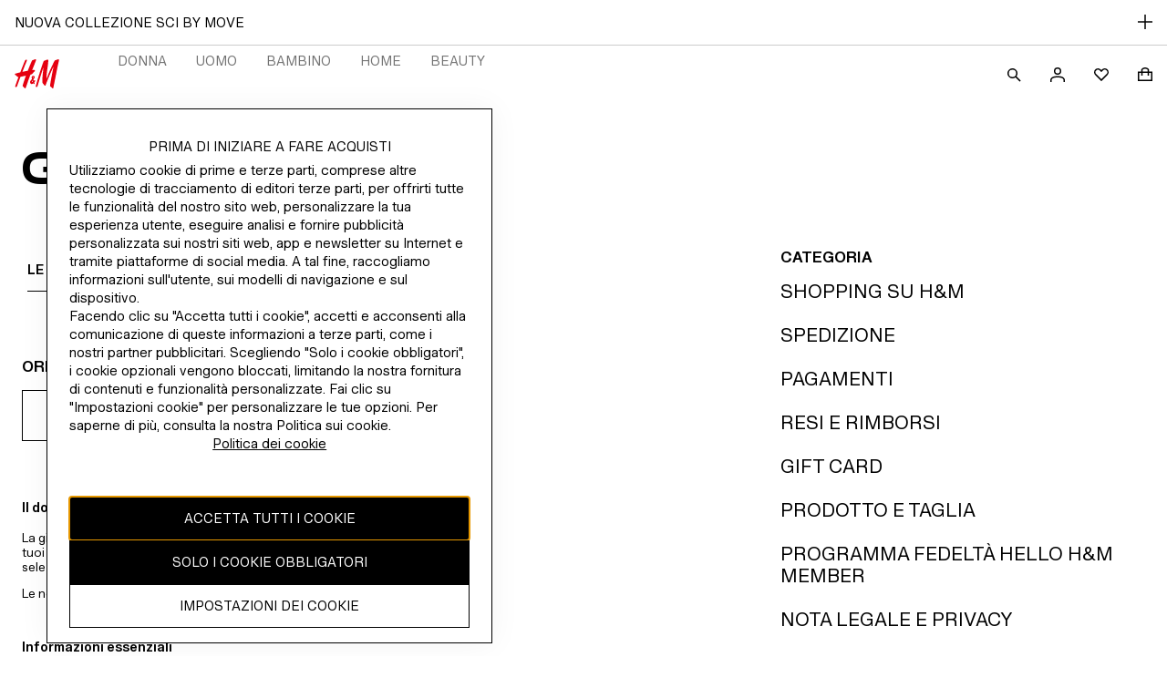

--- FILE ---
content_type: text/css; charset=UTF-8
request_url: https://www2.hm.com/northstar-customer-service/_next/static/css/e51964bb54c63d8b.css
body_size: 3503
content:
html[dir=rtl] .f3218f{transform:rotateY(180deg)}.db198f{font-size:var(--fds-text-action-m-default-size-font-size-rem);line-height:var(--fds-text-action-m-default-size-line-height-number);font-variation-settings:var(--fds-text-action-m-font-variation-settings);font-family:var(--fds-text-action-m-font-family);font-weight:var(--fds-text-action-m-font-weight);text-transform:var(--fds-text-action-m-text-transform)}html[lang=bg-BG] .db198f{font-size:var(--fds-text-action-m-locale-bg-bg-default-size-font-size-rem);line-height:var(--fds-text-action-m-locale-bg-bg-default-size-line-height-number);font-family:var(--fds-text-action-m-locale-bg-bg-font-family);font-weight:var(--fds-text-action-m-locale-bg-bg-font-weight);text-transform:var(--fds-text-action-m-locale-bg-bg-text-transform)}html[lang=uk-UA] .db198f{font-size:var(--fds-text-action-m-locale-uk-ua-default-size-font-size-rem);line-height:var(--fds-text-action-m-locale-uk-ua-default-size-line-height-number);font-family:var(--fds-text-action-m-locale-uk-ua-font-family);font-weight:var(--fds-text-action-m-locale-uk-ua-font-weight);text-transform:var(--fds-text-action-m-locale-uk-ua-text-transform)}html[lang=el-GR] .db198f{font-size:var(--fds-text-action-m-locale-el-gr-default-size-font-size-rem);line-height:var(--fds-text-action-m-locale-el-gr-default-size-line-height-number);font-family:var(--fds-text-action-m-locale-el-gr-font-family);font-weight:var(--fds-text-action-m-locale-el-gr-font-weight);text-transform:var(--fds-text-action-m-locale-el-gr-text-transform)}html[lang=he-IL] .db198f{font-size:var(--fds-text-action-m-locale-he-il-default-size-font-size-rem);line-height:var(--fds-text-action-m-locale-he-il-default-size-line-height-number);font-family:var(--fds-text-action-m-locale-he-il-font-family);font-weight:var(--fds-text-action-m-locale-he-il-font-weight);text-transform:var(--fds-text-action-m-locale-he-il-text-transform)}html[lang=zh-TW] .db198f{font-size:var(--fds-text-action-m-locale-zh-tw-default-size-font-size-rem);line-height:var(--fds-text-action-m-locale-zh-tw-default-size-line-height-number);font-family:var(--fds-text-action-m-locale-zh-tw-font-family);font-weight:var(--fds-text-action-m-locale-zh-tw-font-weight);text-transform:var(--fds-text-action-m-locale-zh-tw-text-transform)}html[lang=zh-MO] .db198f{font-size:var(--fds-text-action-m-locale-zh-mo-default-size-font-size-rem);line-height:var(--fds-text-action-m-locale-zh-mo-default-size-line-height-number);font-family:var(--fds-text-action-m-locale-zh-mo-font-family);font-weight:var(--fds-text-action-m-locale-zh-mo-font-weight);text-transform:var(--fds-text-action-m-locale-zh-mo-text-transform)}html[lang=zh-HK] .db198f{font-size:var(--fds-text-action-m-locale-zh-hk-default-size-font-size-rem);line-height:var(--fds-text-action-m-locale-zh-hk-default-size-line-height-number);font-family:var(--fds-text-action-m-locale-zh-hk-font-family);font-weight:var(--fds-text-action-m-locale-zh-hk-font-weight);text-transform:var(--fds-text-action-m-locale-zh-hk-text-transform)}html[lang=ko-KR] .db198f{font-size:var(--fds-text-action-m-locale-ko-kr-default-size-font-size-rem);line-height:var(--fds-text-action-m-locale-ko-kr-default-size-line-height-number);font-family:var(--fds-text-action-m-locale-ko-kr-font-family);font-weight:var(--fds-text-action-m-locale-ko-kr-font-weight);text-transform:var(--fds-text-action-m-locale-ko-kr-text-transform)}html[lang=ja-JP] .db198f{font-size:var(--fds-text-action-m-locale-ja-jp-default-size-font-size-rem);line-height:var(--fds-text-action-m-locale-ja-jp-default-size-line-height-number);font-family:var(--fds-text-action-m-locale-ja-jp-font-family);font-weight:var(--fds-text-action-m-locale-ja-jp-font-weight);text-transform:var(--fds-text-action-m-locale-ja-jp-text-transform)}html[lang=vi-VN] .db198f{font-size:var(--fds-text-action-m-locale-vi-vn-default-size-font-size-rem);line-height:var(--fds-text-action-m-locale-vi-vn-default-size-line-height-number);font-family:var(--fds-text-action-m-locale-vi-vn-font-family);font-weight:var(--fds-text-action-m-locale-vi-vn-font-weight);text-transform:var(--fds-text-action-m-locale-vi-vn-text-transform)}.db198f{border-radius:var(--interactive-border-radius);align-items:center;box-sizing:border-box;border:0;cursor:pointer;display:inline-flex;-moz-osx-font-smoothing:grayscale;-webkit-font-smoothing:antialiased;justify-content:center;min-height:56px;min-width:56px;padding:var(--fds-spacing-50-px) var(--fds-spacing-300-px);position:relative;text-align:center;width:auto}.ca2a49{cursor:not-allowed}.cf8424{width:100%}.c29108{border-radius:0}.de272e{border-radius:28px}.d6139a{height:100%;inset-inline-start:0;position:absolute;top:0;width:100%}.eee541{fill:var(--fds-color-fill-primary-inverse)}.dafa4f{align-items:center;display:flex}.cb629f{-webkit-margin-end:var(--fds-spacing-100-px);margin-inline-end:var(--fds-spacing-100-px)}.eaa21e{-webkit-margin-start:var(--fds-spacing-100-px);margin-inline-start:var(--fds-spacing-100-px)}.dafa4f svg{fill:currentColor}.a5f9d3{flex-direction:row-reverse}.f3375e{transition:background-color .3s ease,border-color .3s ease,color .3s ease,box-shadow .3s ease}.b8a19b.b8a19b.db198f{min-height:48px;min-width:48px}.b8a19b.b8a19b{background-color:transparent;color:var(--fds-color-text-default);padding-inline:0 0}.b8a19b.b8a19b:active,.b8a19b.ce87e1{color:var(--fds-color-text-subtle)}.b8a19b.c2e592{color:var(--fds-color-fill-primary-inverse)}.b8a19b.c2e592:active{color:var(--fds-color-fill-primary-inverse-pressed)}.b8a19b.b8a19b:disabled,.b8a19b.b8a19b:disabled:active{color:var(--fds-color-text-disabled)}.c2e592.ce87e1{color:var(--fds-color-fill-primary-inverse-pressed)}.c29859{font-size:var(--fds-text-action-s-default-size-font-size-rem);line-height:var(--fds-text-action-s-default-size-line-height-number);-webkit-text-decoration:var(--fds-text-action-s-text-decoration);text-decoration:var(--fds-text-action-s-text-decoration);font-variation-settings:var(--fds-text-action-s-font-variation-settings);font-family:var(--fds-text-action-s-font-family);font-weight:var(--fds-text-action-s-font-weight);text-transform:var(--fds-text-action-s-text-transform)}html[lang=bg-BG] .c29859{font-size:var(--fds-text-action-s-locale-bg-bg-default-size-font-size-rem);line-height:var(--fds-text-action-s-locale-bg-bg-default-size-line-height-number);-webkit-text-decoration:var(--fds-text-action-s-locale-bg-bg-text-decoration);text-decoration:var(--fds-text-action-s-locale-bg-bg-text-decoration);font-family:var(--fds-text-action-s-locale-bg-bg-font-family);font-weight:var(--fds-text-action-s-locale-bg-bg-font-weight);text-transform:var(--fds-text-action-s-locale-bg-bg-text-transform)}html[lang=uk-UA] .c29859{font-size:var(--fds-text-action-s-locale-uk-ua-default-size-font-size-rem);line-height:var(--fds-text-action-s-locale-uk-ua-default-size-line-height-number);-webkit-text-decoration:var(--fds-text-action-s-locale-uk-ua-text-decoration);text-decoration:var(--fds-text-action-s-locale-uk-ua-text-decoration);font-family:var(--fds-text-action-s-locale-uk-ua-font-family);font-weight:var(--fds-text-action-s-locale-uk-ua-font-weight);text-transform:var(--fds-text-action-s-locale-uk-ua-text-transform)}html[lang=el-GR] .c29859{font-size:var(--fds-text-action-s-locale-el-gr-default-size-font-size-rem);line-height:var(--fds-text-action-s-locale-el-gr-default-size-line-height-number);-webkit-text-decoration:var(--fds-text-action-s-locale-el-gr-text-decoration);text-decoration:var(--fds-text-action-s-locale-el-gr-text-decoration);font-family:var(--fds-text-action-s-locale-el-gr-font-family);font-weight:var(--fds-text-action-s-locale-el-gr-font-weight);text-transform:var(--fds-text-action-s-locale-el-gr-text-transform)}html[lang=he-IL] .c29859{font-size:var(--fds-text-action-s-locale-he-il-default-size-font-size-rem);line-height:var(--fds-text-action-s-locale-he-il-default-size-line-height-number);-webkit-text-decoration:var(--fds-text-action-s-locale-he-il-text-decoration);text-decoration:var(--fds-text-action-s-locale-he-il-text-decoration);font-family:var(--fds-text-action-s-locale-he-il-font-family);font-weight:var(--fds-text-action-s-locale-he-il-font-weight);text-transform:var(--fds-text-action-s-locale-he-il-text-transform)}html[lang=zh-TW] .c29859{font-size:var(--fds-text-action-s-locale-zh-tw-default-size-font-size-rem);line-height:var(--fds-text-action-s-locale-zh-tw-default-size-line-height-number);-webkit-text-decoration:var(--fds-text-action-s-locale-zh-tw-text-decoration);text-decoration:var(--fds-text-action-s-locale-zh-tw-text-decoration);font-family:var(--fds-text-action-s-locale-zh-tw-font-family);font-weight:var(--fds-text-action-s-locale-zh-tw-font-weight);text-transform:var(--fds-text-action-s-locale-zh-tw-text-transform)}html[lang=zh-MO] .c29859{font-size:var(--fds-text-action-s-locale-zh-mo-default-size-font-size-rem);line-height:var(--fds-text-action-s-locale-zh-mo-default-size-line-height-number);-webkit-text-decoration:var(--fds-text-action-s-locale-zh-mo-text-decoration);text-decoration:var(--fds-text-action-s-locale-zh-mo-text-decoration);font-family:var(--fds-text-action-s-locale-zh-mo-font-family);font-weight:var(--fds-text-action-s-locale-zh-mo-font-weight);text-transform:var(--fds-text-action-s-locale-zh-mo-text-transform)}html[lang=zh-HK] .c29859{font-size:var(--fds-text-action-s-locale-zh-hk-default-size-font-size-rem);line-height:var(--fds-text-action-s-locale-zh-hk-default-size-line-height-number);-webkit-text-decoration:var(--fds-text-action-s-locale-zh-hk-text-decoration);text-decoration:var(--fds-text-action-s-locale-zh-hk-text-decoration);font-family:var(--fds-text-action-s-locale-zh-hk-font-family);font-weight:var(--fds-text-action-s-locale-zh-hk-font-weight);text-transform:var(--fds-text-action-s-locale-zh-hk-text-transform)}html[lang=ko-KR] .c29859{font-size:var(--fds-text-action-s-locale-ko-kr-default-size-font-size-rem);line-height:var(--fds-text-action-s-locale-ko-kr-default-size-line-height-number);-webkit-text-decoration:var(--fds-text-action-s-locale-ko-kr-text-decoration);text-decoration:var(--fds-text-action-s-locale-ko-kr-text-decoration);font-family:var(--fds-text-action-s-locale-ko-kr-font-family);font-weight:var(--fds-text-action-s-locale-ko-kr-font-weight);text-transform:var(--fds-text-action-s-locale-ko-kr-text-transform)}html[lang=ja-JP] .c29859{font-size:var(--fds-text-action-s-locale-ja-jp-default-size-font-size-rem);line-height:var(--fds-text-action-s-locale-ja-jp-default-size-line-height-number);-webkit-text-decoration:var(--fds-text-action-s-locale-ja-jp-text-decoration);text-decoration:var(--fds-text-action-s-locale-ja-jp-text-decoration);font-family:var(--fds-text-action-s-locale-ja-jp-font-family);font-weight:var(--fds-text-action-s-locale-ja-jp-font-weight);text-transform:var(--fds-text-action-s-locale-ja-jp-text-transform)}html[lang=vi-VN] .c29859{font-size:var(--fds-text-action-s-locale-vi-vn-default-size-font-size-rem);line-height:var(--fds-text-action-s-locale-vi-vn-default-size-line-height-number);-webkit-text-decoration:var(--fds-text-action-s-locale-vi-vn-text-decoration);text-decoration:var(--fds-text-action-s-locale-vi-vn-text-decoration);font-family:var(--fds-text-action-s-locale-vi-vn-font-family);font-weight:var(--fds-text-action-s-locale-vi-vn-font-weight);text-transform:var(--fds-text-action-s-locale-vi-vn-text-transform)}@media (hover:hover){.b8a19b.b8a19b:hover{color:var(--fds-color-text-subtle)}.b8a19b.c2e592:hover{color:var(--fds-color-fill-primary-inverse-hover)}.b8a19b.b8a19b:disabled:hover{color:var(--fds-color-text-disabled)}}.e92b0b{display:flex;align-items:center;justify-content:center;opacity:0;transition:opacity .3s}.c9f9d0{opacity:1}.bcd1a9{animation:bdc2b1 .7s linear infinite;fill:var(--fds-color-icon-default)}@media (prefers-reduced-motion:reduce){.bcd1a9{animation:none}@keyframes bdc2b1{0%{transform:rotate(0deg)}to{transform:rotate(1turn)}}}.d7a991{position:absolute;width:1px;height:1px;padding:0;margin:-1px;clip:rect(0,0,0,0)}.cf4e5b,.d7a991{overflow:hidden}.f08269{display:flex;flex-wrap:wrap;margin:0;padding:0}.e4b9cc{-webkit-margin-start:calc(var(--fds-spacing-200-px) * -1);margin-inline-start:calc(var(--fds-spacing-200-px) * -1);margin-top:calc(var(--fds-spacing-200-px) * -1)}.a3e2f5{-webkit-padding-start:var(--fds-spacing-200-px);padding-inline-start:var(--fds-spacing-200-px);padding-top:var(--fds-spacing-200-px)}.e59763{display:block;flex:1 0;width:100%;max-width:100%}@media (min-width:320px){.e1f977{flex:0 0 auto;width:8.3333333333%}.b8ca40{flex:0 0 auto;width:16.6666666667%}.b98d7d{flex:0 0 auto;width:25%}.ac50b3{flex:0 0 auto;width:33.3333333333%}.a9342f{flex:0 0 auto;width:41.6666666667%}.d04653{flex:0 0 auto;width:50%}.cbcc6b{flex:0 0 auto;width:58.3333333333%}.b6a62f{flex:0 0 auto;width:66.6666666667%}.da3d7e{flex:0 0 auto;width:75%}.adc83e{flex:0 0 auto;width:83.3333333333%}.fd84b7{flex:0 0 auto;width:91.6666666667%}.bf9247{flex:0 0 auto;width:100%}.f580ef{-webkit-margin-start:0;margin-inline-start:0}.e99751{-webkit-margin-start:8.3333333333%;margin-inline-start:8.3333333333%}.eeb7a1{-webkit-margin-start:16.6666666667%;margin-inline-start:16.6666666667%}.afd131{-webkit-margin-start:25%;margin-inline-start:25%}.d402e3{-webkit-margin-start:33.3333333333%;margin-inline-start:33.3333333333%}.fe013c{-webkit-margin-start:41.6666666667%;margin-inline-start:41.6666666667%}.ad0753{-webkit-margin-start:50%;margin-inline-start:50%}.c06578{-webkit-margin-start:58.3333333333%;margin-inline-start:58.3333333333%}.c45ef9{-webkit-margin-start:66.6666666667%;margin-inline-start:66.6666666667%}.ee322b{-webkit-margin-start:75%;margin-inline-start:75%}.f74940{-webkit-margin-start:83.3333333333%;margin-inline-start:83.3333333333%}.ce33ae{-webkit-margin-start:91.6666666667%;margin-inline-start:91.6666666667%}}@media (min-width:420px){.c914ec{flex:0 0 auto;width:8.3333333333%}.ddece9{flex:0 0 auto;width:16.6666666667%}.b91c5a{flex:0 0 auto;width:25%}.b4e07a{flex:0 0 auto;width:33.3333333333%}.c20fd3{flex:0 0 auto;width:41.6666666667%}.e92a35{flex:0 0 auto;width:50%}.b129b5{flex:0 0 auto;width:58.3333333333%}.fc2286{flex:0 0 auto;width:66.6666666667%}.ccae8b{flex:0 0 auto;width:75%}.c4ed8c{flex:0 0 auto;width:83.3333333333%}.ac1458{flex:0 0 auto;width:91.6666666667%}.d37d5f{flex:0 0 auto;width:100%}.b91724{-webkit-margin-start:0;margin-inline-start:0}.e00f79{-webkit-margin-start:8.3333333333%;margin-inline-start:8.3333333333%}.bf81ed{-webkit-margin-start:16.6666666667%;margin-inline-start:16.6666666667%}.f795c1{-webkit-margin-start:25%;margin-inline-start:25%}.b63ae0{-webkit-margin-start:33.3333333333%;margin-inline-start:33.3333333333%}.f2f0f9{-webkit-margin-start:41.6666666667%;margin-inline-start:41.6666666667%}.ed922e{-webkit-margin-start:50%;margin-inline-start:50%}.f38142{-webkit-margin-start:58.3333333333%;margin-inline-start:58.3333333333%}.eff7e8{-webkit-margin-start:66.6666666667%;margin-inline-start:66.6666666667%}.d87092{-webkit-margin-start:75%;margin-inline-start:75%}.f83bf6{-webkit-margin-start:83.3333333333%;margin-inline-start:83.3333333333%}.ff548f{-webkit-margin-start:91.6666666667%;margin-inline-start:91.6666666667%}}@media (min-width:768px){.c3c05a{flex:0 0 auto;width:8.3333333333%}.a7ac6f{flex:0 0 auto;width:16.6666666667%}.e744d3{flex:0 0 auto;width:25%}.fb6c55{flex:0 0 auto;width:33.3333333333%}.ec2180{flex:0 0 auto;width:41.6666666667%}.e857c3{flex:0 0 auto;width:50%}.a5bad4{flex:0 0 auto;width:58.3333333333%}.d988a8{flex:0 0 auto;width:66.6666666667%}.d8810a{flex:0 0 auto;width:75%}.e93e8e{flex:0 0 auto;width:83.3333333333%}.d0f5e3{flex:0 0 auto;width:91.6666666667%}.d1a594{flex:0 0 auto;width:100%}.c0587a{-webkit-margin-start:0;margin-inline-start:0}.f70f8d{-webkit-margin-start:8.3333333333%;margin-inline-start:8.3333333333%}.c4c5a4{-webkit-margin-start:16.6666666667%;margin-inline-start:16.6666666667%}.d68de0{-webkit-margin-start:25%;margin-inline-start:25%}.ff4530{-webkit-margin-start:33.3333333333%;margin-inline-start:33.3333333333%}.f94f41{-webkit-margin-start:41.6666666667%;margin-inline-start:41.6666666667%}.ccf496{-webkit-margin-start:50%;margin-inline-start:50%}.d0a994{-webkit-margin-start:58.3333333333%;margin-inline-start:58.3333333333%}.ca9770{-webkit-margin-start:66.6666666667%;margin-inline-start:66.6666666667%}.ef6142{-webkit-margin-start:75%;margin-inline-start:75%}.a2efd4{-webkit-margin-start:83.3333333333%;margin-inline-start:83.3333333333%}.b8df34{-webkit-margin-start:91.6666666667%;margin-inline-start:91.6666666667%}}@media (min-width:1024px){.c6f1cf{flex:0 0 auto;width:8.3333333333%}.ab8e7d{flex:0 0 auto;width:16.6666666667%}.b0c4eb{flex:0 0 auto;width:25%}.e3348e{flex:0 0 auto;width:33.3333333333%}.bfe896{flex:0 0 auto;width:41.6666666667%}.af3995{flex:0 0 auto;width:50%}.b3b0ce{flex:0 0 auto;width:58.3333333333%}.f0f8d1{flex:0 0 auto;width:66.6666666667%}.e68f99{flex:0 0 auto;width:75%}.c9e9d5{flex:0 0 auto;width:83.3333333333%}.e1d508{flex:0 0 auto;width:91.6666666667%}.f36a71{flex:0 0 auto;width:100%}.bc2781{-webkit-margin-start:0;margin-inline-start:0}.e65de2{-webkit-margin-start:8.3333333333%;margin-inline-start:8.3333333333%}.f7e678{-webkit-margin-start:16.6666666667%;margin-inline-start:16.6666666667%}.d4083c{-webkit-margin-start:25%;margin-inline-start:25%}.e43e23{-webkit-margin-start:33.3333333333%;margin-inline-start:33.3333333333%}.fb512f{-webkit-margin-start:41.6666666667%;margin-inline-start:41.6666666667%}.d2fa4f{-webkit-margin-start:50%;margin-inline-start:50%}.b4f9f2{-webkit-margin-start:58.3333333333%;margin-inline-start:58.3333333333%}.d755b7{-webkit-margin-start:66.6666666667%;margin-inline-start:66.6666666667%}.f3113f{-webkit-margin-start:75%;margin-inline-start:75%}.e3e22b{-webkit-margin-start:83.3333333333%;margin-inline-start:83.3333333333%}.e40b12{-webkit-margin-start:91.6666666667%;margin-inline-start:91.6666666667%}}@media (min-width:1440px){.dd7092{flex:0 0 auto;width:8.3333333333%}.e18aa6{flex:0 0 auto;width:16.6666666667%}.d2d190{flex:0 0 auto;width:25%}.fff452{flex:0 0 auto;width:33.3333333333%}.b913ad{flex:0 0 auto;width:41.6666666667%}.d40acd{flex:0 0 auto;width:50%}.ab2b4f{flex:0 0 auto;width:58.3333333333%}.d88491{flex:0 0 auto;width:66.6666666667%}.b5dc09{flex:0 0 auto;width:75%}.fe316a{flex:0 0 auto;width:83.3333333333%}.e2e3a0{flex:0 0 auto;width:91.6666666667%}.b48302{flex:0 0 auto;width:100%}.bfa8ec{-webkit-margin-start:0;margin-inline-start:0}.b7ab8c{-webkit-margin-start:8.3333333333%;margin-inline-start:8.3333333333%}.ebdc8f{-webkit-margin-start:16.6666666667%;margin-inline-start:16.6666666667%}.f0f71f{-webkit-margin-start:25%;margin-inline-start:25%}.f7619c{-webkit-margin-start:33.3333333333%;margin-inline-start:33.3333333333%}.c46ee9{-webkit-margin-start:41.6666666667%;margin-inline-start:41.6666666667%}.fbeea6{-webkit-margin-start:50%;margin-inline-start:50%}.f79546{-webkit-margin-start:58.3333333333%;margin-inline-start:58.3333333333%}.f03944{-webkit-margin-start:66.6666666667%;margin-inline-start:66.6666666667%}.bf64ab{-webkit-margin-start:75%;margin-inline-start:75%}.cac771{-webkit-margin-start:83.3333333333%;margin-inline-start:83.3333333333%}.a9aa0e{-webkit-margin-start:91.6666666667%;margin-inline-start:91.6666666667%}}.af1d4e{font-size:var(--fds-text-nav-s-default-size-font-size-rem);line-height:var(--fds-text-nav-s-default-size-line-height-number);-webkit-text-decoration:var(--fds-text-nav-s-text-decoration);text-decoration:var(--fds-text-nav-s-text-decoration);font-variation-settings:var(--fds-text-nav-s-font-variation-settings);font-family:var(--fds-text-nav-s-font-family);font-weight:var(--fds-text-nav-s-font-weight);text-transform:var(--fds-text-nav-s-text-transform)}html[lang=bg-BG] .af1d4e{font-size:var(--fds-text-nav-s-locale-bg-bg-default-size-font-size-rem);line-height:var(--fds-text-nav-s-locale-bg-bg-default-size-line-height-number);-webkit-text-decoration:var(--fds-text-nav-s-locale-bg-bg-text-decoration);text-decoration:var(--fds-text-nav-s-locale-bg-bg-text-decoration);font-family:var(--fds-text-nav-s-locale-bg-bg-font-family);font-weight:var(--fds-text-nav-s-locale-bg-bg-font-weight);text-transform:var(--fds-text-nav-s-locale-bg-bg-text-transform)}html[lang=uk-UA] .af1d4e{font-size:var(--fds-text-nav-s-locale-uk-ua-default-size-font-size-rem);line-height:var(--fds-text-nav-s-locale-uk-ua-default-size-line-height-number);-webkit-text-decoration:var(--fds-text-nav-s-locale-uk-ua-text-decoration);text-decoration:var(--fds-text-nav-s-locale-uk-ua-text-decoration);font-family:var(--fds-text-nav-s-locale-uk-ua-font-family);font-weight:var(--fds-text-nav-s-locale-uk-ua-font-weight);text-transform:var(--fds-text-nav-s-locale-uk-ua-text-transform)}html[lang=el-GR] .af1d4e{font-size:var(--fds-text-nav-s-locale-el-gr-default-size-font-size-rem);line-height:var(--fds-text-nav-s-locale-el-gr-default-size-line-height-number);-webkit-text-decoration:var(--fds-text-nav-s-locale-el-gr-text-decoration);text-decoration:var(--fds-text-nav-s-locale-el-gr-text-decoration);font-family:var(--fds-text-nav-s-locale-el-gr-font-family);font-weight:var(--fds-text-nav-s-locale-el-gr-font-weight);text-transform:var(--fds-text-nav-s-locale-el-gr-text-transform)}html[lang=he-IL] .af1d4e{font-size:var(--fds-text-nav-s-locale-he-il-default-size-font-size-rem);line-height:var(--fds-text-nav-s-locale-he-il-default-size-line-height-number);-webkit-text-decoration:var(--fds-text-nav-s-locale-he-il-text-decoration);text-decoration:var(--fds-text-nav-s-locale-he-il-text-decoration);font-family:var(--fds-text-nav-s-locale-he-il-font-family);font-weight:var(--fds-text-nav-s-locale-he-il-font-weight);text-transform:var(--fds-text-nav-s-locale-he-il-text-transform)}html[lang=zh-TW] .af1d4e{font-size:var(--fds-text-nav-s-locale-zh-tw-default-size-font-size-rem);line-height:var(--fds-text-nav-s-locale-zh-tw-default-size-line-height-number);-webkit-text-decoration:var(--fds-text-nav-s-locale-zh-tw-text-decoration);text-decoration:var(--fds-text-nav-s-locale-zh-tw-text-decoration);font-family:var(--fds-text-nav-s-locale-zh-tw-font-family);font-weight:var(--fds-text-nav-s-locale-zh-tw-font-weight);text-transform:var(--fds-text-nav-s-locale-zh-tw-text-transform)}html[lang=zh-MO] .af1d4e{font-size:var(--fds-text-nav-s-locale-zh-mo-default-size-font-size-rem);line-height:var(--fds-text-nav-s-locale-zh-mo-default-size-line-height-number);-webkit-text-decoration:var(--fds-text-nav-s-locale-zh-mo-text-decoration);text-decoration:var(--fds-text-nav-s-locale-zh-mo-text-decoration);font-family:var(--fds-text-nav-s-locale-zh-mo-font-family);font-weight:var(--fds-text-nav-s-locale-zh-mo-font-weight);text-transform:var(--fds-text-nav-s-locale-zh-mo-text-transform)}html[lang=zh-HK] .af1d4e{font-size:var(--fds-text-nav-s-locale-zh-hk-default-size-font-size-rem);line-height:var(--fds-text-nav-s-locale-zh-hk-default-size-line-height-number);-webkit-text-decoration:var(--fds-text-nav-s-locale-zh-hk-text-decoration);text-decoration:var(--fds-text-nav-s-locale-zh-hk-text-decoration);font-family:var(--fds-text-nav-s-locale-zh-hk-font-family);font-weight:var(--fds-text-nav-s-locale-zh-hk-font-weight);text-transform:var(--fds-text-nav-s-locale-zh-hk-text-transform)}html[lang=ko-KR] .af1d4e{font-size:var(--fds-text-nav-s-locale-ko-kr-default-size-font-size-rem);line-height:var(--fds-text-nav-s-locale-ko-kr-default-size-line-height-number);-webkit-text-decoration:var(--fds-text-nav-s-locale-ko-kr-text-decoration);text-decoration:var(--fds-text-nav-s-locale-ko-kr-text-decoration);font-family:var(--fds-text-nav-s-locale-ko-kr-font-family);font-weight:var(--fds-text-nav-s-locale-ko-kr-font-weight);text-transform:var(--fds-text-nav-s-locale-ko-kr-text-transform)}html[lang=ja-JP] .af1d4e{font-size:var(--fds-text-nav-s-locale-ja-jp-default-size-font-size-rem);line-height:var(--fds-text-nav-s-locale-ja-jp-default-size-line-height-number);-webkit-text-decoration:var(--fds-text-nav-s-locale-ja-jp-text-decoration);text-decoration:var(--fds-text-nav-s-locale-ja-jp-text-decoration);font-family:var(--fds-text-nav-s-locale-ja-jp-font-family);font-weight:var(--fds-text-nav-s-locale-ja-jp-font-weight);text-transform:var(--fds-text-nav-s-locale-ja-jp-text-transform)}html[lang=vi-VN] .af1d4e{font-size:var(--fds-text-nav-s-locale-vi-vn-default-size-font-size-rem);line-height:var(--fds-text-nav-s-locale-vi-vn-default-size-line-height-number);-webkit-text-decoration:var(--fds-text-nav-s-locale-vi-vn-text-decoration);text-decoration:var(--fds-text-nav-s-locale-vi-vn-text-decoration);font-family:var(--fds-text-nav-s-locale-vi-vn-font-family);font-weight:var(--fds-text-nav-s-locale-vi-vn-font-weight);text-transform:var(--fds-text-nav-s-locale-vi-vn-text-transform)}.af1d4e{color:inherit;background:none;border:none;padding:0}.ba344b{height:60vh}.e87bb9{padding:var(--fds-spacing-300-px) var(--fds-spacing-200-px);line-height:14px;-webkit-margin-before:var(--fds-spacing-1200-px);margin-block-start:var(--fds-spacing-1200-px)}@media screen and (min-width:768px){.e87bb9{padding:var(--fds-spacing-300-px) var(--fds-spacing-200-px);-webkit-margin-before:var(--fds-spacing-1600-px);margin-block-start:var(--fds-spacing-1600-px)}}@media screen and (min-width:1024px){.e87bb9{padding:var(--fds-spacing-300-px);-webkit-margin-before:var(--fds-spacing-1600-px);margin-block-start:var(--fds-spacing-1600-px)}}@media screen and (min-width:1440px){.e87bb9{padding:var(--fds-spacing-300-px);-webkit-margin-before:var(--fds-spacing-1600-px);margin-block-start:var(--fds-spacing-1600-px)}}.ac8a80{padding:0;margin:0;list-style-type:none;max-width:100%}.ac8a80,.ac8a80.d5f545{text-align:center}.ac8a80.c55c9a{text-align:left}.ac8a80.d174b0{text-align:right}.bd4646{display:inline-block}.bd4646.d2f38b{color:var(--base-secondary-interactive-active)}.bd4646.b69e63:last-child{color:var(--base-text-disabled)}.bd4646 .d7c867{text-transform:uppercase}.bd4646 .e64da3{padding:0 var(--fds-spacing-50-px)}.bd4646 .bdfaef{padding:0 var(--fds-spacing-100-px)}.ccddf1{color:var(--fds-color-text-subtle)}.ccddf1.b69e63:last-child,.ccddf1.d2f38b{color:var(--fds-color-text-default)}.f38cd7:hover{color:var(--base-secondary-interactive-hover);text-decoration:none}.e847b3:hover:not(:last-child){color:var(--fds-color-text-default)}.c55cc8{font-variation-settings:"wdth" 100,"wght" 600,"TITL" 0;font-weight:600}.fa5100{max-width:320px}.acd5e3{max-width:420px}.e67fdb{max-width:768px}.d1b634{max-width:1024px}.f6c89b{max-width:1440px}.da85ed{margin:0 auto;padding:0 var(--fds-spacing-200-px);overflow:hidden}.bad120{padding:0!important}@media screen and (min-width:1024px){.da85ed{padding:0 var(--fds-spacing-300-px)}}@media screen and (min-width:calc(320px + 2 * var(--fds-spacing-200-px ))){.fa5100{padding:0}}@media screen and (min-width:calc(420px + 2 * var(--fds-spacing-200-px ))){.acd5e3{padding:0}}@media screen and (min-width:calc(768px + 2 * var(--fds-spacing-200-px ))){.e67fdb{padding:0}}@media screen and (min-width:calc(1024px + 2 * var(--fds-spacing-200-px ))){.d1b634{padding:0}}@media screen and (min-width:calc(1440px + 2 * var(--fds-spacing-200-px ))){.f6c89b{padding:0}}

--- FILE ---
content_type: text/css; charset=UTF-8
request_url: https://www2.hm.com/northstar-customer-service/_next/static/css/c03260617c4c1ac1.css
body_size: 301
content:
.Az8_{margin-top:var(--fds-spacing-200-px);margin-bottom:var(--fds-spacing-300-px);padding:var(--fds-spacing-0-px)}.iJ7e .LNjJ{margin:var(--fds-spacing-300-px) var(--fds-spacing-0-px) var(--fds-spacing-600-px) var(--fds-spacing-0-px)}@media screen and (min-width:420px){.iJ7e .LNjJ{margin:var(--fds-spacing-600-px) var(--fds-spacing-0-px) var(--fds-spacing-800-px) var(--fds-spacing-0-px)}}.n4Qh{margin-bottom:var(--fds-spacing-1200-px)}@media screen and (min-width:420px){.n4Qh{margin-bottom:var(--fds-spacing-800-px)}}.cLKh .zac7{margin-bottom:var(--fds-spacing-200-px)}@media screen and (min-width:420px){.uECe{margin-bottom:var(--fds-spacing-100-px)}}.vVOC .__2WTo{display:none}@media screen and (min-width:420px){.vVOC .__2WTo{display:flex;flex-direction:column;justify-content:space-between}}.__52_8{object-fit:contain;margin-bottom:var(--fds-spacing-300-px)}.cLKh ul{-webkit-padding-start:var(--fds-spacing-200-px);padding-inline-start:var(--fds-spacing-200-px)}.cLKh ol{-webkit-padding-start:var(--fds-spacing-300-px);padding-inline-start:var(--fds-spacing-300-px)}.__2s9c{margin-top:var(--fds-spacing-300-px);margin-bottom:var(--fds-spacing-1200-px);max-width:calc(100vw - 2*var(--fds-spacing-200-px))}@media screen and (min-width:420px){.__2s9c{margin-top:var(--fds-spacing-300-px);margin-bottom:var(--fds-spacing-800-px)}}@media screen and (min-width:768px){.__2s9c{max-width:41.6666666667vw}}.pjAD{padding:var(--fds-spacing-300-px) var(--fds-spacing-0-px) var(--fds-spacing-600-px) var(--fds-spacing-0-px)}@media screen and (min-width:420px){.pjAD{padding:var(--fds-spacing-600-px) var(--fds-spacing-0-px) var(--fds-spacing-800-px) var(--fds-spacing-0-px)}}.XjYy{margin-bottom:var(--fds-spacing-1200-px)}@media screen and (min-width:420px){.XjYy{margin-bottom:var(--fds-spacing-800-px)}}.VbUY{margin-bottom:var(--fds-spacing-200-px)}@media screen and (min-width:420px){.JZLI{margin-bottom:var(--fds-spacing-100-px)}}.__02gn{object-fit:contain;margin-bottom:var(--fds-spacing-300-px)}

--- FILE ---
content_type: text/css; charset=UTF-8
request_url: https://www2.hm.com/northstar-customer-service/_next/static/css/f32e04b321916d73.css
body_size: -36
content:
.d7a991{position:absolute;width:1px;height:1px;padding:0;margin:-1px;overflow:hidden;clip:rect(0,0,0,0)}

--- FILE ---
content_type: text/css; charset=UTF-8
request_url: https://www2.hm.com/northstar-customer-service/_next/static/css/398db5b64668daca.css
body_size: 867
content:
.a1d332{display:flex;justify-content:center;align-items:center;margin-bottom:var(--spacing-xl-px)}.f3049b{-webkit-margin-end:var(--spacing-xxs-px);margin-inline-end:var(--spacing-xxs-px)}.a5c3f1{margin:0;padding:0}.fab857{padding:var(--fds-spacing-200-px);display:flex;align-items:flex-start;justify-content:space-between}.d9d262{align-self:center}.d0e8d9{padding:0 var(--fds-spacing-200-px);flex-grow:1;overflow:auto}.e99c81{padding:var(--fds-spacing-200-px) var(--fds-spacing-200-px) 0;flex-direction:row;display:flex;gap:var(--fds-spacing-200-px);justify-content:flex-end}.bccd10{-webkit-margin-end:-12px;margin-inline-end:-12px}@media screen and (min-width:768px){.fab857{padding:var(--fds-spacing-300-px)}.d0e8d9{padding:0 var(--fds-spacing-300-px)}.e99c81{padding:var(--fds-spacing-300-px) var(--fds-spacing-300-px) 0}.d00513{padding-bottom:var(--fds-spacing-200-px);height:auto!important;max-height:calc(100% - var(--fds-spacing-400-px) * 2);width:768px!important}}@media screen and (min-width:420px){.b20b88{padding-bottom:var(--fds-spacing-200-px);height:auto!important;max-height:calc(100% - var(--fds-spacing-400-px) * 2);width:420px!important}}@media screen and (min-width:420px) and (min-width:768px){.b20b88{padding-bottom:var(--fds-spacing-300-px)}}@media screen and (min-width:768px) and (min-width:768px){.d00513{padding-bottom:var(--fds-spacing-300-px)}}.a1d7f6{position:fixed;background-color:var(--fds-color-background-overlay);z-index:var(--z-index-panel);display:flex;flex-direction:column}.e59f76{width:100%;inset-inline-start:0;transition:bottom .3s ease-out,transform .3s ease-out;bottom:-100%;max-height:90%}.ea212e{max-height:90%;bottom:0}.bffc13{height:90%}.f508dd{height:100%;top:0;inset-inline-start:-472px;transition:inset-inline-start .3s ease-out,transform .3s ease-out}.e961c9{inset-inline-start:0}.ba28fa{height:100%;top:0;inset-inline-end:-472px;transition:inset-inline-end .3s ease-out,transform .3s ease-out}.c41c1a{inset-inline-end:0}.d1f2c9{height:100%;top:0;inset-inline-end:100%;transition:inset-inline-end .3s ease-out,transform .3s ease-out}.e46eb7{inset-inline-end:0;width:100%}.d5e36c{height:100%;top:0;inset-inline-end:100%;transition:inset-inline-end .3s ease-out,transform .3s ease-out}.ab4d87{inset-inline-end:0;width:100%}.e40b39{padding-bottom:var(--fds-spacing-200-px)}.d2dd91{top:100%;inset-inline-start:50%;transform:translate(-50%);width:100%;height:100%;transition:top .3s ease-out,transform .3s ease-out}html[dir=rtl] .d2dd91{inset-inline:auto 50%}.e979f8{transform:translate(-50%,-50%);top:50%}.a22d83{height:100%;top:0;inset-inline-end:100%;transition:inset-inline-end .3s ease-out,transform .3s ease-out}.ddd658{inset-inline-end:0;width:100%}.d2728a{height:100%;top:0;inset-inline-start:100%;transition:inset-inline-start .3s ease-out,transform .3s ease-out}.d8d0a6{inset-inline-start:0;width:100%}.c99fe2{height:100%;top:0;inset-inline-end:100%;transition:inset-inline-end .3s ease-out,transform .3s ease-out}.b9b945{inset-inline-end:0;width:100%}.d2a582{height:100%;top:0;inset-inline-start:100%;transition:inset-inline-start .3s ease-out,transform .3s ease-out}.f8ce95{inset-inline-start:0;width:100%}.f80066{position:fixed;width:50%;height:100vh;inset-inline-end:0}.b89cc4{display:none}@media screen and (min-width:420px){.a76c9d{width:472px;max-width:100%}.ab4d87,.e46eb7{inset-inline-end:calc(100% - 384px)}.f9273c{width:384px}.b89cc4{display:flex;position:fixed;width:calc(100% - 472px);height:100vh;inset-inline-start:0}}@media screen and (min-width:768px){.ddd658{width:50%;inset-inline-end:50%}.d8d0a6{inset-inline-start:50%}.eb9ea1{width:50%}.b9b945{width:33.33%;inset-inline-end:66.66%}.f8ce95{inset-inline-start:66.66%}.b31c89{width:33.33%}}.abc073{height:100%;overflow:auto}.b4060c{overflow:unset}.e9466d{background-color:var(--fds-color-background-blanket);height:100vh;inset-inline-start:0;opacity:0;overflow-y:scroll;position:fixed;top:0;transition:opacity .3s ease;width:100vw;z-index:var(--z-index-overlay)}.c85740{opacity:1}

--- FILE ---
content_type: text/css; charset=UTF-8
request_url: https://www2.hm.com/northstar-customer-service/_next/static/css/bc4a5643b8b17f6d.css
body_size: 184
content:
.a2cb9b{display:flex;align-items:center;justify-content:center;border:1px solid var(--fds-color-border-default)}.a2cb9b,.a2cb9b:visited{color:var(--fds-color-text-default)}.a2cb9b:hover{color:var(--fds-color-text-subtle);border-color:var(--fds-color-border-subtle)}.a2cb9b:hover svg,.a2cb9b:hover svg path{fill:var(--fds-color-icon-subtle)}.a2cb9b:active{color:var(--fds-color-text-subtle);border-color:var(--fds-color-border-subtle)}.a2cb9b:active svg,.a2cb9b:active svg path{fill:var(--fds-color-icon-subtle)}.a2cb9b svg,.a2cb9b svg path{fill:var(--fds-color-icon-default);overflow:unset}.a5bbdc{padding:0 var(--fds-spacing-200-px);min-height:56px}.bcc472{padding:0 var(--fds-spacing-300-px);min-height:56px}.a93673{border:1px solid var(--fds-color-icon-inverse)}.a93673,.a93673:visited{color:var(--fds-color-text-inverse)}.a93673:hover{color:var(--fds-color-text-inverse-subtle);border-color:var(--fds-color-border-inverse-subtle)}.a93673:hover svg,.a93673:hover svg path{fill:var(--fds-color-icon-inverse-subtle)}.a93673:active{color:var(--fds-color-text-inverse-subtle);border-color:var(--fds-color-border-inverse-subtle)}.a93673:active svg,.a93673:active svg path{fill:var(--fds-color-icon-inverse-subtle)}.a93673 svg,.a93673 svg path{fill:var(--fds-color-icon-inverse)}

--- FILE ---
content_type: text/css; charset=UTF-8
request_url: https://www2.hm.com/northstar-customer-service/_next/static/css/4893d750c6a627f4.css
body_size: 2981
content:
.c4f495{position:relative;align-items:center}.c4f495 label[for=addressAutocomplete]{display:block;text-indent:100%;font-size:0;margin:0}.ea1613{position:absolute;background:var(--fds-color-background-overlay);border-top:0;max-height:305px;left:0;z-index:1;right:0;overflow:scroll}.eab381{display:inline-block;border:1px solid var(--base-tertiary-interactive)}.c649ff,.eab381{margin:0;padding:0}.c649ff{list-style:none}.d24842{text-align:center;padding:var(--fds-spacing-100-px) var(--fds-spacing-200-px)}.cb78cd{display:flex;max-width:100%;min-height:auto;justify-content:flex-start;align-items:center;width:100%;background:var(--base-background-card);border:0;text-align:left}.cb78cd:hover{background:var(--base-background-selected);cursor:default}.cb78cd.bf0671{padding-inline:var(--fds-spacing-100-px) var(--fds-spacing-200-px)}.d15e1f{width:1.3rem;margin-right:var(--fds-spacing-100-px)}.b86fb8{position:relative;align-items:center}.b86fb8 label[for=addressAutocomplete]{display:block;text-indent:100%;font-size:0;margin:0}.afce3d{position:absolute;background:var(--fds-color-background-overlay);border-top:0;max-height:305px;left:0;z-index:1;right:0;overflow:scroll}.a4b2dc{display:flex;flex-direction:column;margin:0 auto}.f87e6e{padding-block:var(--fds-spacing-300-px) var(--fds-spacing-600-px);padding-inline:var(--fds-spacing-0-px)}.ed2281{margin-bottom:var(--fds-spacing-300-px)}.e3ee04{margin-block:var(--fds-spacing-0-px) var(--fds-spacing-200-px);margin-inline:var(--fds-spacing-0-px)}.c04a10,.d611cc{margin-bottom:var(--fds-spacing-200-px)}.c31b4b,.e8228d{margin-bottom:var(--fds-spacing-300-px)}.bd30c5,.c04a10{margin-top:var(--fds-spacing-600-px)}.df5276{align-self:center}.a6ae0b{margin-top:calc(var(--fds-spacing-25-px) * 14)}.a0441e{margin-bottom:calc(var(--fds-spacing-25-px) * 11)}@media screen and (min-width:1024px){.f87e6e{padding-block:var(--fds-spacing-0-px) var(--fds-spacing-800-px);padding-inline:var(--fds-spacing-0-px)}}.b3015a,.eaf479{padding-block:var(--fds-spacing-300-px) var(--fds-spacing-600-px);padding-inline:var(--fds-spacing-0-px)}.a460e2{margin-bottom:var(--fds-spacing-300-px)}.eb382e{margin-block:var(--fds-spacing-300-px) var(--fds-spacing-200-px)}.d62152,.eb382e{margin-inline:var(--fds-spacing-0-px)}.d62152{margin-block:var(--fds-spacing-200-px)}.b0ee82{margin-bottom:var(--fds-spacing-300-px)}.dd41a6{margin-block:var(--fds-spacing-300-px) var(--fds-spacing-0-px)}.dd41a6,.e81999{display:flex;margin-inline:var(--fds-spacing-0-px)}.e81999{margin-block:var(--fds-spacing-200-px) var(--fds-spacing-0-px)}.c1d005{width:35px}.d0654b{margin-bottom:var(--fds-spacing-300-px);text-transform:uppercase}.e6392b{flex:1 1}.f33b65{margin-block:var(--fds-spacing-200-px)}.f33b65,.f97753{margin-inline:var(--fds-spacing-0-px)}.f97753{margin-block:var(--fds-spacing-200-px) var(--fds-spacing-500-px)}.fb33bc{font-size:11px}.b8bb5b{font-size:calc(var(--fds-spacing-25-px) * 7)}.a24b77 section>div:last-child{height:48px}.b51c49{margin-top:calc(var(--fds-spacing-25-px) * 9)}.cf1235{margin-top:calc(var(--fds-spacing-25-px) * 3)}.bb59f3{margin-bottom:calc(var(--fds-spacing-50-px) * 9)}.b6bb5a{margin-bottom:calc(var(--fds-spacing-50-px) * 15)}.c9df64{font-size:var(--fds-text-label-l-link-default-size-font-size-rem);line-height:var(--fds-text-label-l-link-default-size-line-height-number);-webkit-text-decoration:var(--fds-text-label-l-link-text-decoration);text-decoration:var(--fds-text-label-l-link-text-decoration);font-variation-settings:var(--fds-text-label-l-link-font-variation-settings);font-family:var(--fds-text-label-l-link-font-family);font-weight:var(--fds-text-label-l-link-font-weight);text-transform:var(--fds-text-label-l-link-text-transform)}html[lang=bg-BG] .c9df64{font-size:var(--fds-text-label-l-link-locale-bg-bg-default-size-font-size-rem);line-height:var(--fds-text-label-l-link-locale-bg-bg-default-size-line-height-number);-webkit-text-decoration:var(--fds-text-label-l-link-locale-bg-bg-text-decoration);text-decoration:var(--fds-text-label-l-link-locale-bg-bg-text-decoration);font-family:var(--fds-text-label-l-link-locale-bg-bg-font-family);font-weight:var(--fds-text-label-l-link-locale-bg-bg-font-weight);text-transform:var(--fds-text-label-l-link-locale-bg-bg-text-transform)}html[lang=uk-UA] .c9df64{font-size:var(--fds-text-label-l-link-locale-uk-ua-default-size-font-size-rem);line-height:var(--fds-text-label-l-link-locale-uk-ua-default-size-line-height-number);-webkit-text-decoration:var(--fds-text-label-l-link-locale-uk-ua-text-decoration);text-decoration:var(--fds-text-label-l-link-locale-uk-ua-text-decoration);font-family:var(--fds-text-label-l-link-locale-uk-ua-font-family);font-weight:var(--fds-text-label-l-link-locale-uk-ua-font-weight);text-transform:var(--fds-text-label-l-link-locale-uk-ua-text-transform)}html[lang=el-GR] .c9df64{font-size:var(--fds-text-label-l-link-locale-el-gr-default-size-font-size-rem);line-height:var(--fds-text-label-l-link-locale-el-gr-default-size-line-height-number);-webkit-text-decoration:var(--fds-text-label-l-link-locale-el-gr-text-decoration);text-decoration:var(--fds-text-label-l-link-locale-el-gr-text-decoration);font-family:var(--fds-text-label-l-link-locale-el-gr-font-family);font-weight:var(--fds-text-label-l-link-locale-el-gr-font-weight);text-transform:var(--fds-text-label-l-link-locale-el-gr-text-transform)}html[lang=he-IL] .c9df64{font-size:var(--fds-text-label-l-link-locale-he-il-default-size-font-size-rem);line-height:var(--fds-text-label-l-link-locale-he-il-default-size-line-height-number);-webkit-text-decoration:var(--fds-text-label-l-link-locale-he-il-text-decoration);text-decoration:var(--fds-text-label-l-link-locale-he-il-text-decoration);font-family:var(--fds-text-label-l-link-locale-he-il-font-family);font-weight:var(--fds-text-label-l-link-locale-he-il-font-weight);text-transform:var(--fds-text-label-l-link-locale-he-il-text-transform)}html[lang=zh-TW] .c9df64{font-size:var(--fds-text-label-l-link-locale-zh-tw-default-size-font-size-rem);line-height:var(--fds-text-label-l-link-locale-zh-tw-default-size-line-height-number);-webkit-text-decoration:var(--fds-text-label-l-link-locale-zh-tw-text-decoration);text-decoration:var(--fds-text-label-l-link-locale-zh-tw-text-decoration);font-family:var(--fds-text-label-l-link-locale-zh-tw-font-family);font-weight:var(--fds-text-label-l-link-locale-zh-tw-font-weight);text-transform:var(--fds-text-label-l-link-locale-zh-tw-text-transform)}html[lang=zh-MO] .c9df64{font-size:var(--fds-text-label-l-link-locale-zh-mo-default-size-font-size-rem);line-height:var(--fds-text-label-l-link-locale-zh-mo-default-size-line-height-number);-webkit-text-decoration:var(--fds-text-label-l-link-locale-zh-mo-text-decoration);text-decoration:var(--fds-text-label-l-link-locale-zh-mo-text-decoration);font-family:var(--fds-text-label-l-link-locale-zh-mo-font-family);font-weight:var(--fds-text-label-l-link-locale-zh-mo-font-weight);text-transform:var(--fds-text-label-l-link-locale-zh-mo-text-transform)}html[lang=zh-HK] .c9df64{font-size:var(--fds-text-label-l-link-locale-zh-hk-default-size-font-size-rem);line-height:var(--fds-text-label-l-link-locale-zh-hk-default-size-line-height-number);-webkit-text-decoration:var(--fds-text-label-l-link-locale-zh-hk-text-decoration);text-decoration:var(--fds-text-label-l-link-locale-zh-hk-text-decoration);font-family:var(--fds-text-label-l-link-locale-zh-hk-font-family);font-weight:var(--fds-text-label-l-link-locale-zh-hk-font-weight);text-transform:var(--fds-text-label-l-link-locale-zh-hk-text-transform)}html[lang=ko-KR] .c9df64{font-size:var(--fds-text-label-l-link-locale-ko-kr-default-size-font-size-rem);line-height:var(--fds-text-label-l-link-locale-ko-kr-default-size-line-height-number);-webkit-text-decoration:var(--fds-text-label-l-link-locale-ko-kr-text-decoration);text-decoration:var(--fds-text-label-l-link-locale-ko-kr-text-decoration);font-family:var(--fds-text-label-l-link-locale-ko-kr-font-family);font-weight:var(--fds-text-label-l-link-locale-ko-kr-font-weight);text-transform:var(--fds-text-label-l-link-locale-ko-kr-text-transform)}html[lang=ja-JP] .c9df64{font-size:var(--fds-text-label-l-link-locale-ja-jp-default-size-font-size-rem);line-height:var(--fds-text-label-l-link-locale-ja-jp-default-size-line-height-number);-webkit-text-decoration:var(--fds-text-label-l-link-locale-ja-jp-text-decoration);text-decoration:var(--fds-text-label-l-link-locale-ja-jp-text-decoration);font-family:var(--fds-text-label-l-link-locale-ja-jp-font-family);font-weight:var(--fds-text-label-l-link-locale-ja-jp-font-weight);text-transform:var(--fds-text-label-l-link-locale-ja-jp-text-transform)}html[lang=vi-VN] .c9df64{font-size:var(--fds-text-label-l-link-locale-vi-vn-default-size-font-size-rem);line-height:var(--fds-text-label-l-link-locale-vi-vn-default-size-line-height-number);-webkit-text-decoration:var(--fds-text-label-l-link-locale-vi-vn-text-decoration);text-decoration:var(--fds-text-label-l-link-locale-vi-vn-text-decoration);font-family:var(--fds-text-label-l-link-locale-vi-vn-font-family);font-weight:var(--fds-text-label-l-link-locale-vi-vn-font-weight);text-transform:var(--fds-text-label-l-link-locale-vi-vn-text-transform)}.c9df64{font-size:calc(var(--fds-spacing-25-px) * 7)}.c9df64,.c9df64:focus,.c9df64:visited{color:var(--fds-color-text-default)}@media screen and (min-width:1024px){.eaf479{padding-block:var(--fds-spacing-0-px) var(--fds-spacing-800-px)}.b3015a,.eaf479{padding-inline:var(--fds-spacing-0-px)}.b3015a{padding-block:var(--fds-spacing-0-px) var(--fds-spacing-500-px)}}.f65acd{align-content:flex-start;gap:var(--fds-spacing-100-px) var(--fds-spacing-200-px);align-self:stretch;flex-wrap:wrap}.a29fdf,.f65acd{display:flex;align-items:flex-start}.a29fdf{gap:var(--fds-spacing-50-px)}.a0701c{color:var(--fds-color-text-subtle)}.fe4257{color:var(--fds-color-text-disabled);fill:var(--fds-color-icon-disabled)}.ed0ed6{color:var(--fds-color-text-attention);fill:var(--fds-color-icon-attention)}.c8c0cc{color:var(--fds-color-text-success);fill:var(--fds-color-icon-success)}.d49351{margin-top:var(--fds-spacing-100-px)}.f6e844{display:grid;grid-template-columns:2fr 3fr;grid-gap:var(--fds-spacing-200-px);gap:var(--fds-spacing-200-px)}.e6d9d9>label{opacity:0}.d119b9>label:empty{margin-top:var(--fds-spacing-300-px)}.b9ce1d>div>label{opacity:0}.ad9f57{display:flex;justify-content:space-between;align-items:center}.f4736e{margin-top:var(--fds-spacing-300-px)}.ba6127{display:flex;flex-direction:column;align-items:flex-start}.ce6501{display:flex;align-items:center}.e9d2cc{color:var(--fds-color-text-attention);margin-top:var(--fds-spacing-100-px);width:100%}.ec6c28{width:100%;padding:var(--fds-spacing-600-px) var(--fds-spacing-200-px);gap:var(--fds-spacing-800-px);display:flex;flex-direction:column}@media screen and (min-width:1024px){.ec6c28{padding:var(--fds-spacing-600-px) var(--fds-spacing-300-px)}}.a8ab69{position:relative}.a8ab69,.a8ab69>div{width:100%}.a8ab69 .c479dd{padding-bottom:var(--fds-spacing-200-px)}@media screen and (min-width:1024px){.a8ab69{display:grid;grid-template-columns:1fr 1fr 1fr 1fr}}.ae1d1d{padding-top:var(--fds-spacing-200-px);padding-bottom:var(--fds-spacing-200-px)}.ae1d1d .aeffc7{text-decoration:underline!important;font-weight:700!important;font-variation-settings:"wdth" 100,"wght" 600,"TITL" 0!important}.a9768f{margin-top:var(--fds-spacing-50-px);margin-bottom:var(--fds-spacing-300-px);list-style-type:none}.a9768f:last-child{margin-bottom:0}@media screen and (min-width:1024px){.ae1d1d{padding-top:0;padding-bottom:0}.a9768f:last-child{margin-bottom:var(--fds-spacing-300-px)}.a9768f{margin-top:0;margin-bottom:var(--fds-spacing-100-px)}}.ed6c48{padding-top:var(--fds-spacing-300-px)}.be75ed{text-decoration:none}@media screen and (min-width:1024px){.ed6c48{padding-top:0;padding-bottom:0;border-bottom:none}}.dcdae9{padding-bottom:var(--fds-spacing-200-px)}.afe901{display:grid;grid-template-columns:1fr;grid-template-areas:"logo logo" "region region" "social social" "npcSeal copyright";grid-row-gap:var(--fds-spacing-500-px);row-gap:var(--fds-spacing-500-px)}@media screen and (min-width:1024px){.afe901{grid-template-columns:0fr 9fr 1fr;grid-template-areas:"logo logo logo" "region region region" "npcSeal copyright social"}}.a1408a{width:60px;height:40px;grid-area:logo}.a1408a path{fill:var(--fds-color-fill-logo-neutral)}.d30800{position:absolute;width:1px;height:1px;padding:0;overflow:hidden;clip:rect(0,0,0,0)}.d30800:active,.d30800:focus{clip:auto;height:auto;margin:0;overflow:visible;position:static;width:auto}.ec27b4{grid-area:region;display:flex;flex-direction:row;align-items:center;gap:var(--fds-spacing-200-px)}.ec27b4 .ce7070{-webkit-margin-after:var(--fds-spacing-100-px);margin-block-end:var(--fds-spacing-100-px)}.c227a7{list-style-type:none;display:flex;flex-direction:row;-webkit-margin-start:-var(--fds-spacing-200-px);margin-inline-start:-var(--fds-spacing-200-px);grid-area:social;align-self:center}@media screen and (min-width:1024px){.c227a7{-webkit-margin-start:0;margin-inline-start:0;-webkit-margin-end:-var(--fds-spacing-200-px);margin-inline-end:-var(--fds-spacing-200-px);justify-self:end}}.ce0d32{grid-area:npcSeal;width:auto;height:112px}.bd694a{width:62px;height:112px}.baec9b{grid-area:copyright;align-self:center}.baec9b.aa94c6{-webkit-margin-start:var(--fds-spacing-200-px);margin-inline-start:var(--fds-spacing-200-px);-webkit-padding-start:var(--fds-spacing-200-px);padding-inline-start:var(--fds-spacing-200-px);-webkit-border-start:1px solid var(--fds-color-text-default);border-inline-start:1px solid var(--fds-color-text-default)}@media screen and (min-width:1024px){.baec9b{max-width:900px;-webkit-padding-end:var(--fds-spacing-200-px);padding-inline-end:var(--fds-spacing-200-px)}}.b98bbd{display:inline-grid;grid-template:"methods" "viewAll";align-items:center;margin-top:var(--fds-spacing-300-px);gap:var(--fds-spacing-100-px)}.b98bbd>section{padding:0}.b98bbd>section li:last-of-type{padding-right:0}.ee30f3{margin:0}@media screen and (min-width:768px){.b98bbd{grid-template:"methods viewAll";gap:var(--fds-spacing-300-px)}}.df269e{padding:var(--fds-spacing-300-px) 0}.db1711{font-size:var(--fds-text-body-s-default-size-font-size-rem);line-height:var(--fds-text-body-s-default-size-line-height-number);font-variation-settings:var(--fds-text-body-s-font-variation-settings);font-family:var(--fds-text-body-s-font-family);font-weight:var(--fds-text-body-s-font-weight);text-transform:var(--fds-text-body-s-text-transform)}html[lang=bg-BG] .db1711{font-size:var(--fds-text-body-s-locale-bg-bg-default-size-font-size-rem);line-height:var(--fds-text-body-s-locale-bg-bg-default-size-line-height-number);font-family:var(--fds-text-body-s-locale-bg-bg-font-family);font-weight:var(--fds-text-body-s-locale-bg-bg-font-weight);text-transform:var(--fds-text-body-s-locale-bg-bg-text-transform)}html[lang=uk-UA] .db1711{font-size:var(--fds-text-body-s-locale-uk-ua-default-size-font-size-rem);line-height:var(--fds-text-body-s-locale-uk-ua-default-size-line-height-number);font-family:var(--fds-text-body-s-locale-uk-ua-font-family);font-weight:var(--fds-text-body-s-locale-uk-ua-font-weight);text-transform:var(--fds-text-body-s-locale-uk-ua-text-transform)}html[lang=el-GR] .db1711{font-size:var(--fds-text-body-s-locale-el-gr-default-size-font-size-rem);line-height:var(--fds-text-body-s-locale-el-gr-default-size-line-height-number);font-family:var(--fds-text-body-s-locale-el-gr-font-family);font-weight:var(--fds-text-body-s-locale-el-gr-font-weight);text-transform:var(--fds-text-body-s-locale-el-gr-text-transform)}html[lang=he-IL] .db1711{font-size:var(--fds-text-body-s-locale-he-il-default-size-font-size-rem);line-height:var(--fds-text-body-s-locale-he-il-default-size-line-height-number);font-family:var(--fds-text-body-s-locale-he-il-font-family);font-weight:var(--fds-text-body-s-locale-he-il-font-weight);text-transform:var(--fds-text-body-s-locale-he-il-text-transform)}html[lang=zh-TW] .db1711{font-size:var(--fds-text-body-s-locale-zh-tw-default-size-font-size-rem);line-height:var(--fds-text-body-s-locale-zh-tw-default-size-line-height-number);font-family:var(--fds-text-body-s-locale-zh-tw-font-family);font-weight:var(--fds-text-body-s-locale-zh-tw-font-weight);text-transform:var(--fds-text-body-s-locale-zh-tw-text-transform)}html[lang=zh-MO] .db1711{font-size:var(--fds-text-body-s-locale-zh-mo-default-size-font-size-rem);line-height:var(--fds-text-body-s-locale-zh-mo-default-size-line-height-number);font-family:var(--fds-text-body-s-locale-zh-mo-font-family);font-weight:var(--fds-text-body-s-locale-zh-mo-font-weight);text-transform:var(--fds-text-body-s-locale-zh-mo-text-transform)}html[lang=zh-HK] .db1711{font-size:var(--fds-text-body-s-locale-zh-hk-default-size-font-size-rem);line-height:var(--fds-text-body-s-locale-zh-hk-default-size-line-height-number);font-family:var(--fds-text-body-s-locale-zh-hk-font-family);font-weight:var(--fds-text-body-s-locale-zh-hk-font-weight);text-transform:var(--fds-text-body-s-locale-zh-hk-text-transform)}html[lang=ko-KR] .db1711{font-size:var(--fds-text-body-s-locale-ko-kr-default-size-font-size-rem);line-height:var(--fds-text-body-s-locale-ko-kr-default-size-line-height-number);font-family:var(--fds-text-body-s-locale-ko-kr-font-family);font-weight:var(--fds-text-body-s-locale-ko-kr-font-weight);text-transform:var(--fds-text-body-s-locale-ko-kr-text-transform)}html[lang=ja-JP] .db1711{font-size:var(--fds-text-body-s-locale-ja-jp-default-size-font-size-rem);line-height:var(--fds-text-body-s-locale-ja-jp-default-size-line-height-number);font-family:var(--fds-text-body-s-locale-ja-jp-font-family);font-weight:var(--fds-text-body-s-locale-ja-jp-font-weight);text-transform:var(--fds-text-body-s-locale-ja-jp-text-transform)}html[lang=vi-VN] .db1711{font-size:var(--fds-text-body-s-locale-vi-vn-default-size-font-size-rem);line-height:var(--fds-text-body-s-locale-vi-vn-default-size-line-height-number);font-family:var(--fds-text-body-s-locale-vi-vn-font-family);font-weight:var(--fds-text-body-s-locale-vi-vn-font-weight);text-transform:var(--fds-text-body-s-locale-vi-vn-text-transform)}.db1711{align-items:center;display:inline-flex;height:24px;margin-bottom:var(--fds-spacing-100-px);padding-right:var(--fds-spacing-200-px);vertical-align:middle}html[dir=rtl] .db1711{padding-left:var(--fds-spacing-200-px);padding-right:0}.a67beb{-webkit-margin-end:var(--fds-spacing-200-px);margin-inline-end:var(--fds-spacing-200-px)}.fb5d4c{height:12px}.b1b9dc{height:16px}.dd999d{height:24px}.cda7bc{height:32px}.af16d6{height:40px}.__1C2U{cursor:pointer}.J_fb{z-index:var(--z-index-overlay);position:fixed;bottom:0;left:50%;transform:translateX(-50%);padding:var(--spacing-xs-px);border:1px solid var(--fds-color-border-attention);border-radius:5px;background-color:var(--base-background-error);opacity:75%;pointer-events:none}.J_fb span{color:var(--fds-color-text-inverse)}

--- FILE ---
content_type: text/css; charset=UTF-8
request_url: https://www2.hm.com/northstar-customer-service/_next/static/css/35e0943287dd714d.css
body_size: 230
content:
.e49b7b{margin-top:var(--fds-spacing-200-px)}.f4bba8{margin-bottom:var(--fds-spacing-200-px)}tr>td:first-child,tr>th:first-child{position:fixed;position:-webkit-sticky;position:sticky;inset-inline-start:0;z-index:0;background-color:var(--fds-color-background-default)}.d02771{display:block;overflow-x:auto;width:100%}.d02771 tbody{vertical-align:top}.d02771 table{width:100%;border-spacing:var(--fds-spacing-0-px);table-layout:fixed;border-collapse:collapse}.d02771 table th{border-bottom:1px solid var(--fds-color-border-subtler);text-transform:uppercase;padding:var(--fds-spacing-200-px) var(--fds-spacing-100-px) var(--fds-spacing-200-px) var(--fds-spacing-0-px);min-width:110px;width:110px;height:48px;z-index:1;text-align:start}.d02771 table tr{height:48px}.d02771 table td{border-bottom:1px solid var(--fds-color-border-subtler);padding:var(--fds-spacing-200-px) var(--fds-spacing-100-px) var(--fds-spacing-200-px) var(--fds-spacing-0-px);min-width:110px;width:110px;height:48px;text-align:start}

--- FILE ---
content_type: application/javascript; charset=UTF-8
request_url: https://www2.hm.com/northstar-customer-service/_next/static//northstar-customer-service-94d45051c66e90ef1cde8363a4037c78a733bffd/_buildManifest.js
body_size: 1436
content:
self.__BUILD_MANIFEST=function(s,e,t,a,c,_,n,i,r,h,l,b,u,d,f,g,o,k,m,p,j,v,w,z,x,I,y,L,B,F,A,D){return{__rewrites:{afterFiles:[],beforeFiles:[{has:h,source:"/:nextInternalLocale(da_dk|it_it|en_us|en_ca|fr_ca|es_mx|fi_fi|sv_fi|en_gb|en_ie|fr_fr|nl_nl|no_no|sv_se|de_at|de_ch|de_de|fr_ch|it_ch|nl_be|fr_be|es_es|pt_pt|en_ph|cs_cz|sk_sk|pl_pl|ro_ro|tr_tr|hu_hu|el_gr|bg_bg|sr_rs|en_eur|en_au|en_asia1|zh_asia1|en_hk|zh_hk|en_in|ja_jp|ko_kr|en_my|en_sg|en_asia3|zh_asia3|vi_vn|hw_il|uk_ua)/:segment/ban-tin-thoi-trang(.html)?",destination:w},{has:h,source:"/:nextInternalLocale(da_dk|it_it|en_us|en_ca|fr_ca|es_mx|fi_fi|sv_fi|en_gb|en_ie|fr_fr|nl_nl|no_no|sv_se|de_at|de_ch|de_de|fr_ch|it_ch|nl_be|fr_be|es_es|pt_pt|en_ph|cs_cz|sk_sk|pl_pl|ro_ro|tr_tr|hu_hu|el_gr|bg_bg|sr_rs|en_eur|en_au|en_asia1|zh_asia1|en_hk|zh_hk|en_in|ja_jp|ko_kr|en_my|en_sg|en_asia3|zh_asia3|vi_vn|hw_il|uk_ua)/:segment/nyhetsbrev(.html)?",destination:w},{has:h,source:"/:nextInternalLocale(da_dk|it_it|en_us|en_ca|fr_ca|es_mx|fi_fi|sv_fi|en_gb|en_ie|fr_fr|nl_nl|no_no|sv_se|de_at|de_ch|de_de|fr_ch|it_ch|nl_be|fr_be|es_es|pt_pt|en_ph|cs_cz|sk_sk|pl_pl|ro_ro|tr_tr|hu_hu|el_gr|bg_bg|sr_rs|en_eur|en_au|en_asia1|zh_asia1|en_hk|zh_hk|en_in|ja_jp|ko_kr|en_my|en_sg|en_asia3|zh_asia3|vi_vn|hw_il|uk_ua)/:segment/nyhetsbrev.mobileapp.html",destination:"/:nextInternalLocale/:segment/mobile/newsletter.html"},{has:h,source:"/:nextInternalLocale(da_dk|it_it|en_us|en_ca|fr_ca|es_mx|fi_fi|sv_fi|en_gb|en_ie|fr_fr|nl_nl|no_no|sv_se|de_at|de_ch|de_de|fr_ch|it_ch|nl_be|fr_be|es_es|pt_pt|en_ph|cs_cz|sk_sk|pl_pl|ro_ro|tr_tr|hu_hu|el_gr|bg_bg|sr_rs|en_eur|en_au|en_asia1|zh_asia1|en_hk|zh_hk|en_in|ja_jp|ko_kr|en_my|en_sg|en_asia3|zh_asia3|vi_vn|hw_il|uk_ua)/:segment/:slug*(.mobileapp)+.html",destination:"/:nextInternalLocale/:segment/mobile/:slug*.html"},{has:h,source:"/:locale/northstar-customer-service/_next/:path*",destination:"/_next/:path*"},{has:h,source:"/:locale/:path*.html",destination:"/:path*"}],fallback:[]},"/404":[m,p,"static/chunks/29107295-4cc022cea922dbb4.js",s,e,t,a,c,_,i,l,b,u,d,f,j,"static/chunks/1755-3556c6efe55f45f4.js","static/chunks/6874-39f0f9dcdb72cb84.js","static/css/89935035ba5a40fa.css","static/css/c6d69c4b4b9bc8d1.css","static/css/15af7e253cd1d29f.css","static/css/e23a547bc7ba87b7.css","static/chunks/pages/404-3c288fe9b70eba07.js"],"/_error":[s,e,_,"static/chunks/pages/_error-aafdaa2fc7039422.js"],"/warmup":["static/chunks/pages/warmup-fee8a866b15f7bbc.js"],"/[segment]/gift-card":[s,e,t,a,c,_,i,n,r,l,b,d,f,g,o,z,x,"static/chunks/pages/[segment]/gift-card-cd152431cf76f5fd.js"],"/[segment]/mobile/gift-card":[s,e,t,a,c,_,i,n,r,l,b,u,d,f,k,g,o,z,x,"static/chunks/pages/[segment]/mobile/gift-card-86cea30f8eb2c8fd.js"],"/[segment]/mobile/newsletter":[s,e,t,a,c,_,i,n,r,u,k,I,y,"static/chunks/pages/[segment]/mobile/newsletter-f60b4cf423bd7446.js"],"/[segment]/mobile/thank-you":[s,e,t,a,c,n,u,k,L,"static/chunks/pages/[segment]/mobile/thank-you-d8434772017bfcc9.js"],"/[segment]/mobile/[[...slug]]":[m,p,s,e,t,a,c,_,i,n,r,l,b,u,d,f,k,j,v,g,o,B,F,A,D,"static/chunks/pages/[segment]/mobile/[[...slug]]-6df3b45990731582.js"],"/[segment]/newsletter":[s,e,t,a,c,_,i,n,r,I,y,"static/chunks/pages/[segment]/newsletter-0abdb8032914c70e.js"],"/[segment]/order-cancellation":[s,e,t,a,_,i,n,r,l,b,v,"static/chunks/2924-d10883740c469176.js","static/css/6090458dd5b75197.css","static/chunks/pages/[segment]/order-cancellation-2ad41fdd7bc8c042.js"],"/[segment]/thank-you":[s,e,t,a,c,n,L,"static/chunks/pages/[segment]/thank-you-27017c712b19221a.js"],"/[segment]/[[...slug]]":[m,p,s,e,t,a,c,_,i,n,r,l,b,u,d,f,j,v,g,o,B,F,A,D,"static/chunks/pages/[segment]/[[...slug]]-8209ed967981da87.js"],sortedPages:["/404","/_app","/_error","/warmup","/[segment]/gift-card","/[segment]/mobile/gift-card","/[segment]/mobile/newsletter","/[segment]/mobile/thank-you","/[segment]/mobile/[[...slug]]","/[segment]/newsletter","/[segment]/order-cancellation","/[segment]/thank-you","/[segment]/[[...slug]]"]}}("static/chunks/8856-d19e3d8b074542f7.js","static/css/88d6502ef4b6a178.css","static/css/a1d29ffa07ecfcef.css","static/chunks/1202-283e1b50136858cb.js","static/chunks/7520-f713345a405781ad.js","static/css/d32a4e61d20841d1.css","static/chunks/7172-35b719db9d2edfe6.js","static/css/fe8b3a592445f900.css","static/css/e51964bb54c63d8b.css",void 0,"static/chunks/1018-9d76a556cfc273b5.js","static/css/564fae5b95e18278.css","static/chunks/322-6d5742d00743a4b3.js","static/chunks/9302-1fde8ee8ae387d69.js","static/css/0c7bbbe4d45c836a.css","static/css/0dbf0473705e4934.css","static/chunks/2231-ab77a55b25d8f8e4.js","static/chunks/7575-5f567663c4a015c5.js","static/chunks/334de483-e0042be58eb3b3e7.js","static/chunks/d9180f90-673002a4ef74f49b.js","static/chunks/3228-b7c50d1ac99b9009.js","static/chunks/7390-01e4d8bd2dcc28d7.js","/:nextInternalLocale/:segment/newsletter.html","static/chunks/6024-10be5097c30f8e6e.js","static/css/c03260617c4c1ac1.css","static/chunks/9082-47b8f16377c0fd30.js","static/css/efa35f549b96b5d5.css","static/css/3cb385e48528c9d2.css","static/css/c74d5c9fc94a5ccf.css","static/chunks/5137-3d5d6f20a3fb6a4d.js","static/chunks/2634-5ba11d8852986c06.js","static/css/05224311aad13b11.css"),self.__BUILD_MANIFEST_CB&&self.__BUILD_MANIFEST_CB();

--- FILE ---
content_type: application/javascript; charset=UTF-8
request_url: https://www2.hm.com/northstar-customer-service/_next/static/chunks/9302-1fde8ee8ae387d69.js
body_size: 4604
content:
(self.webpackChunk_N_E=self.webpackChunk_N_E||[]).push([[9302],{43867:function(e,t,r){"use strict";var n=r(97582),a=r(67294),i=r(93967),l=r.n(i),u=r(67472);r(35265);var s={base:"c85ecd",base_icon:"f6d925",base_iconStart:"a22ec1",base_fit:"a024fa",iconWrapper:"ba64f0"};let c=(0,a.forwardRef)((e,t)=>{var{ariaLabel:r,children:i,className:c,href:o,iconElement:d,iconPosition:f="start",isIconOnly:v,hasFullWidth:b,rel:g="noreferrer",target:m="_self",testId:p,title:h,onClick:_}=e,N=(0,n._T)(e,["ariaLabel","children","className","href","iconElement","iconPosition","isIconOnly","hasFullWidth","rel","target","testId","title","onClick"]);return a.createElement("a",Object.assign({"aria-label":r,"data-testid":p,href:o,onClick:_,target:m,title:h,ref:t,rel:g,className:l()(s.base,d?s.base_icon:void 0,"start"===f?s.base_iconStart:void 0,b?void 0:s.base_fit,c)},N),a.Children.map(i,e=>"string"==typeof e&&v?a.createElement(u.Z,null,e):e),d&&a.createElement("span",{className:s.iconWrapper},d))});t.Z=c},87902:function(e,t,r){"use strict";var n=r(97582),a=r(67294),i=r(93967),l=r.n(i);r(3915);var u=r(43867),s={link:"e22e84",link_medium:"ce026e",link_large:"d74ece",link_inverted:"fda163"};let c=(0,a.forwardRef)((e,t)=>{var{children:r,size:i="medium",className:c,isReverse:o}=e,d=(0,n._T)(e,["children","size","className","isReverse"]);return a.createElement(u.Z,Object.assign({className:l()(s.link,"medium"===i&&s.link_medium,"large"===i&&s.link_large,o&&s.link_inverted,c),ref:t},d),r)});t.Z=c},502:function(e,t,r){"use strict";var n=r(67294),a=r(25789),i=r(93967),l=r.n(i);r(83408);var u={tabs:"feb457",tablist:"eaffdd",tablist_inset:"d82de5",divider:"f8bfca",tab:"dc6db7",tab_fixed:"f2c89a",tab_fixed_wrap:"afb271",tab_fixed_nospacing:"c1a0d3",tab_clustered:"d154b6",tab_clustered_inset:"c0c754",tab_active:"bca993",panels:"d5321d",panel:"deeb95",panel_consistentHeight:"f4a527",panel_active:"c49151",underline:"ad1db7",underline_active:"b8f0c7"};let s=(0,n.forwardRef)(({tabs:e,className:t,defaultActiveTab:r=0,variant:i="fixed",ariaLabel:s,consistentPanelsHeight:c=!1,onClick:o,testId:d,isRTL:f=!1,shouldHaveDivider:v=!1,hasInset:b=!1},g)=>{let m=(0,a.Z)()?document.dir:f?"rtl":"ltr",[p,h]=(0,n.useState)(r),_=(0,n.useRef)([]),N=(0,n.useRef)(null);(0,n.useImperativeHandle)(g,()=>N.current);let S=(e,t)=>{e&&(_.current[t]=e)},E=e=>{h(e),o&&o(e)},k=(e,t)=>{"ArrowRight"===e.key&&("ltr"===m&&(_.current[t+1]?_.current[t+1].focus():_.current[0].focus()),"rtl"===m&&(_.current[t-1]?_.current[t-1].focus():_.current[_.current.length-1].focus())),"ArrowLeft"===e.key&&("ltr"===m&&(_.current[t-1]?_.current[t-1].focus():_.current[_.current.length-1].focus()),"rtl"===m&&(_.current[t+1]?_.current[t+1].focus():_.current[0].focus()))};return n.createElement("div",{className:l()(u.tabs,t)},n.createElement("div",{className:l()(u.tablist,b&&"clustered"===i&&u.tablist_inset),role:"tablist","aria-label":s,tabIndex:-1,ref:N,"data-testid":d},e.map((t,r)=>n.createElement("button",{type:"button",key:`tab-${t.id}`,className:l()(u.tab,p===t.id&&u.tab_active,u[`tab_${i}`],"clustered"===i&&b&&u.tab_clustered_inset,"fixed"===i&&e.length>=3&&u.tab_fixed_nospacing),role:"tab","aria-selected":p===t.id,"aria-controls":`panel-${t.id}`,id:`tab-${t.id}`,tabIndex:t.id===p?0:-1,ref:e=>{S(e,r)},onClick:()=>{E(t.id)},onKeyDown:e=>{k(e,r)}},n.createElement("span",{className:l()("fixed"===i&&e.length<3&&u.tab_fixed_wrap,u.underline,p===t.id&&u.underline_active)},t.label)))),v&&n.createElement("div",{className:u.divider,"data-testid":"tabs-divider","aria-hidden":"true"}),n.createElement("div",{className:l()(u.panels)},e.map(e=>n.createElement("div",{className:l()(u.panel,c&&u.panel_consistentHeight,p===e.id&&c&&u.panel_active),key:`panel-${e.id}`,id:`panel-${e.id}`,role:"tabpanel",tabIndex:0,"aria-labelledby":`tab-${e.id}`,hidden:!c&&p!==e.id},e.content))))});t.Z=s},67815:function(e,t,r){"use strict";r.d(t,{Z:function(){return g}});var n=r(67294),a=r(93967),i=r.n(a),l=r(53077),u=r(37442),s=(e,t)=>{let r=(0,l.Z)(),n=(0,u.Z)(e);return t?`${n?`${t}${r}${e}`:`${e}${r}${t}`}`:e},c=r(66851),o=r(73953),d=e=>{let t=(0,o.Z)(),r=(0,c.Z)(e,t);return s(e,r)};r(92894);var f=r(67472),v=({priceLabel:e})=>n.createElement(f.Z,null,e),b={general:"f7cd0e","original-normal":"ae367c","original-large":"e5a50f","black-normal":"e81d1d","black-large":"a7f313","previous-meta-normal":"ed2298"},g=(0,n.forwardRef)(({Tag:e="p",children:t,size:r="normal",type:a="black",hasDataTrackingPii:l,className:u,testId:s,priceLabel:c},o)=>{let f=d(t);return n.createElement(e,{translate:"no",className:i()(b[`${a}-${r}`],b.general,u),"data-tracking-pii":l,"data-testid":s,ref:o},c&&n.createElement(v,{priceLabel:c}),f)})},66851:function(e,t,r){"use strict";r.d(t,{Z:function(){return l}});var n=e=>{let t=new Intl.NumberFormat(e).formatToParts(12345.6);return{groupingSeparator:t.find(e=>"group"===e.type).value,decimalSeparator:t.find(e=>"decimal"===e.type).value}},a=r(37442),i=(e,t)=>{let r=e.replace(/^\D+/g,"").replace(/\D+$/g,"").replace(/[\s\u00A0\u202F]/g,"").replace(RegExp(`[${t.groupingSeparator}]`,"g"),"").replace(RegExp(`[${t.decimalSeparator}]`),"."),n=e.includes("-"),a=parseFloat(`${n?"-":""}${r}`);return Number.isNaN(a)?null:a},l=(e,t)=>{if(!t)return null;let{locale:r}=t,l=Object.assign(Object.assign({},t),n(r)),u=i(e,l);if(null===u)return null;let s=(0,a.Z)(e),c=s?l.currency:"EUR",o=s?u*l.exchangeRate:u/l.exchangeRate;return new Intl.NumberFormat(r,{style:"currency",currency:c,minimumFractionDigits:2,maximumFractionDigits:2}).format(o)}},53077:function(e,t,r){"use strict";r.d(t,{Z:function(){return n}});var n=()=>`\u00A0/\u0020`},37442:function(e,t){"use strict";t.Z=e=>/€|EUR/.test(e)},73953:function(e,t,r){"use strict";r.d(t,{Z:function(){return o}});var n=e=>{var t,r,n;let a="bg-BG|BGN|1.95583";if(!a)return null;let i=null!==(r=null===(t=a.split("||"))||void 0===t?void 0:t.reduce((e,t)=>{let[r,n,a]=t.split("|");return e[r]={locale:r,currency:n,exchangeRate:parseFloat(a)},e},{}))&&void 0!==r?r:null;return null!==(n=null==i?void 0:i[e])&&void 0!==n?n:null},a=r(32685),i=r(9816),l=r(56227),u=()=>{let e=(0,i.Z)(void 0,void 0,void 0,{useAEMLocaleInfo:!0,useLocaleFromDOM:!0,useLocaleFromUrl:!0});return e?(0,a.Z)((0,l.Z)(e),"mixed","-"):null},s=r(96147),c=()=>{let{enabled:e,loaded:t,variables:r}=(0,s.Z)("DUAL_PRICE_DISPLAY_CONFIG_WEB");return e&&t&&r?JSON.parse(r.config):null},o=()=>{c();let e=u();return e?n(e):null}},41850:function(e,t,r){"use strict";var n=r(97582),a=r(67294),i=r(67815);let l=(0,a.forwardRef)((e,t)=>{var{children:r}=e,l=(0,n._T)(e,["children"]);return a.createElement(i.Z,Object.assign({},l,{size:"normal",type:"black",ref:t}),r)});t.Z=l},96147:function(e,t,r){"use strict";r.d(t,{Z:function(){return u}});var n=r(9691),a=r(67294),i=function(e,t,r){if(void 0===t||void 0===t||0===Object.keys(t).length)return!0;var n=null==t?void 0:t.flags[r];return!!n&&(null==n?void 0:n.experiments.some(function(t){return t.attributes.every(function(t){if("locale"!==t.attribute)return!0;switch(t.matchType){case"eq":return t.values.includes(e);case"ne":return!t.values.includes(e);default:return!1}})}))},l=function(){return(l=Object.assign||function(e){for(var t,r=1,n=arguments.length;r<n;r++)for(var a in t=arguments[r])Object.prototype.hasOwnProperty.call(t,a)&&(e[a]=t[a]);return e}).apply(this,arguments)},u=function(e,t){var r={enabled:!1,variation:null,variables:null,loaded:!1,startExperimentNow:function(){}},u=(0,a.useState)(r),s=u[0],c=u[1];try{var o=(0,a.useContext)(n.Z);if(void 0===o)throw Error("useDecide must be used within FabulousProvider. The decision for the feature "+e+" will return the default control variation with enabled false.");var d=o.decide,f=o.fabulousDatafile,v=o.locale,b=null==t?void 0:t.customAttributes;if((0,a.useEffect)(function(){var r,n;window.fabulous=null!==(r=window.fabulous)&&void 0!==r?r:{},window.fabulous.user=null!==(n=window.fabulous.user)&&void 0!==n?n:{},window.fabulous.user.attributes=l(l({},window.fabulous.user.attributes),b),c(d(e,t))},[d,JSON.stringify(b)]),!i(v,f,e))return l(l({},s),{loaded:!0});return s}catch(e){return console.error(e),r=l(l({},r),{loaded:!0})}}},73816:function(e,t,r){"use strict";r.d(t,{Z:function(){return o}});var n=r(20259),a=r.n(n),i=(e,t)=>0===Object.keys(t).length?e:e.replace(RegExp(Object.keys(t).join("|"),"g"),e=>t[e]),l=r(25789),u=r(9816),s=()=>{let e=(0,u.Z)(),t=`hmUtilsFormatters-${e}`,r=(0,l.Z)()&&window.sessionStorage.getItem(t);return r?JSON.parse(r):{}};let c={CURRENCY_SYMBOL:"{currencySymbol}",DECIMAL_SEPARATOR:"{decimalSeparator}",GROUPING_SEPARATOR:"{groupingSeparator}",MINUS_SIGN:"-"};var o=(e=0)=>{var t,r,n,l;let u=null!==(t=s().priceFormatter)&&void 0!==t?t:{},o=null!==(r=e&&e<0&&u?u.patternNegatives:u.patternPositives)&&void 0!==r?r:"#,##0.00",d=i(o.includes(c.DECIMAL_SEPARATOR)?o:(e=>{let t=e.lastIndexOf("0")+1,r=e.slice(0,t),n=e.slice(t);return`${r}.${n}`})(o),{[c.CURRENCY_SYMBOL]:"\xa4",[c.DECIMAL_SEPARATOR]:null!==(n=u.decimalSeparator)&&void 0!==n?n:"",[c.GROUPING_SEPARATOR]:null!==(l=u.groupingSeparator)&&void 0!==l?l:""}),f=a()(d.replace(c.MINUS_SIGN,""),e,{enforceMaskSign:!0}).replace("\xa4",u.currencySymbol),v=d.indexOf(c.MINUS_SIGN);return v>=0?`${f.slice(0,v)}${c.MINUS_SIGN}${f.slice(v)}`:f}},35265:function(){},3915:function(){},48393:function(){},83408:function(){},92894:function(){},20259:function(e){var t;t=function(){"use strict";var e=/[0-9\-+#]/,t=/[^\d\-+#]/g;return function(r,n){var a,i,l,u,s,c,o,d,f=arguments.length>2&&void 0!==arguments[2]?arguments[2]:{};if(!r||isNaN(Number(n)))return n;var v=function(){var r=arguments.length>0&&void 0!==arguments[0]?arguments[0]:"#.##",n={},a=r.length,i=r.search(e);n.prefix=i>0?r.substring(0,i):"";var l=r.split("").reverse().join("").search(e),u=a-l,s=r.substring(u,u+1),c=u+("."===s||","===s?1:0);n.suffix=l>0?r.substring(c,a):"",n.mask=r.substring(i,c),n.maskHasNegativeSign="-"===n.mask.charAt(0),n.maskHasPositiveSign="+"===n.mask.charAt(0);var o=n.mask.match(t);return n.decimal=o&&o[o.length-1]||".",n.separator=o&&o[1]&&o[0]||",",o=n.mask.split(n.decimal),n.integer=o[0],n.fraction=o[1],n}(r),b=(a=!1,i={value:n},n<0&&(a=!0,i.value=-i.value),i.sign=a?"-":"",i.value=Number(i.value).toFixed(v.fraction&&v.fraction.length),i.value=Number(i.value).toString(),l=v.fraction&&v.fraction.lastIndexOf("0"),c=(s=function(e){if(Array.isArray(e))return e}(u=i.value.split("."))||function(e,t){var r=[],n=!0,a=!1,i=void 0;try{for(var l,u=e[Symbol.iterator]();!(n=(l=u.next()).done)&&(r.push(l.value),2!==r.length);n=!0);}catch(e){a=!0,i=e}finally{try{n||null==u.return||u.return()}finally{if(a)throw i}}return r}(u,2)||function(){throw TypeError("Invalid attempt to destructure non-iterable instance")}())[0],(d=void 0===(o=s[1])?"":o)&&(!d||!(d.length<=l))||(d=l<0?"":Number("0."+d).toFixed(l+1).replace("0.","")),i.integer=void 0===c?"0":c,i.fraction=d,function(e,t){e.result="";var r=t.integer.split(t.separator),n=r.join(""),a=n&&n.indexOf("0");if(a>-1)for(;e.integer.length<n.length-a;)e.integer="0"+e.integer;else 0===Number(e.integer)&&(e.integer="");var i=r[1]&&r[r.length-1].length;if(i)for(var l=e.integer.length,u=l%i,s=0;s<l;s++)e.result+=e.integer.charAt(s),!((s-u+1)%i)&&s<l-i&&(e.result+=t.separator);else e.result=e.integer;e.result+=t.fraction&&e.fraction?t.decimal+e.fraction:""}(i,v),("0"===i.result||""===i.result)&&(a=!1,i.sign=""),!a&&v.maskHasPositiveSign?i.sign="+":a&&v.maskHasPositiveSign?i.sign="-":a&&(i.sign=f&&f.enforceMaskSign&&!v.maskHasNegativeSign?"":"-"),i);return v.prefix+b.sign+b.result+v.suffix}},e.exports=t()}}]);

--- FILE ---
content_type: application/javascript; charset=UTF-8
request_url: https://www2.hm.com/northstar-customer-service/_next/static/chunks/1018-9d76a556cfc273b5.js
body_size: 5161
content:
(self.webpackChunk_N_E=self.webpackChunk_N_E||[]).push([[1018],{66803:function(e,t,a){"use strict";var n=a(97582),r=a(67294),i=a(93967),s=a.n(i),c=a(61771),l=a(67472);let d=(0,r.forwardRef)((e,t)=>{var{children:a,className:i,isLoading:d=!1,isReverse:o=!1,type:u="button",borderRadius:p="normal",animationMode:f="none",isIconOnly:m,iconPosition:b="start",iconElement:v,hasFullWidth:_,isDisabled:h,isSelected:g,styles:y,testId:E,onClick:Z}=e,T=(0,n._T)(e,["children","className","isLoading","isReverse","type","borderRadius","animationMode","isIconOnly","iconPosition","iconElement","hasFullWidth","isDisabled","isSelected","styles","testId","onClick"]);let C=(0,r.useRef)(null),[W,R]=(0,r.useState)(0);return(0,r.useEffect)(()=>{R(C&&C.current?C.current.offsetWidth:0)},[v]),r.createElement("button",Object.assign({ref:t,className:s()(y.base,(h||d)&&y.disabled,g&&y.selected,_&&y.fullWidth,v&&y[`iconPosition-${b}`],y[`borderRadius-${p}`],y[`animation-${f}`],16===W&&y.iconWidth,i),disabled:h,"aria-disabled":h||d,type:u,"data-testid":E,onClick:e=>{if(d){e.preventDefault(),e.stopPropagation();return}Z&&Z(e)}},T),v&&r.createElement("span",{ref:C,className:s()(y.iconWrapper,!m&&y[`iconWrapper_${b}`])},v),r.createElement("span",null,r.createElement(c.Z,{isRendered:d&&!h,className:s()(y.spinnerWrapper,o&&y.spinnerWrapper_reverse)})),r.Children.map(a,e=>"string"==typeof e&&m?r.createElement(l.Z,null,e):e))});t.Z=d},26032:function(e,t,a){"use strict";var n=a(97582),r=a(67294),i=a(93967),s=a.n(i),c=a(29475);a(27309);var l=a(66803);a(81770),a(46005),a(29954);var d={base:"df99bf",disabled:"b6ce84",fullWidth:"eff16e","borderRadius-none":"d9ae96","borderRadius-round":"ae8ae4",spinnerWrapper:"e92f0d",spinnerWrapper_reverse:"a764d4",iconWrapper:"c754ca",iconWrapper_start:"d3922e",iconWrapper_end:"e0a1d6","iconPosition-end":"de9769","animation-fade":"fc9b5b",iconWidth:"aac080",iconButton:"e96e99",badge:"de8cca",badge_largeParent:"e75ba3",badge_smallParent:"b6b1c0",badge_largeParentContent:"eba2b9"},o={base:"db198f",disabled:"ca2a49",fullWidth:"cf8424","borderRadius-none":"c29108","borderRadius-round":"de272e",spinnerWrapper:"d6139a",spinnerWrapper_reverse:"eee541",iconWrapper:"dafa4f",iconWrapper_start:"cb629f",iconWrapper_end:"eaa21e","iconPosition-end":"a5f9d3","animation-fade":"f3375e",ghostButton:"b8a19b",ghostButton_selected:"ce87e1",ghostButton_reverse:"c2e592",ghostButton_noIcon:"c29859"},u={base:"b82667",disabled:"e57153",fullWidth:"cc310f","borderRadius-none":"e4372d","borderRadius-round":"db3cf0",spinnerWrapper:"ad744a",spinnerWrapper_reverse:"fb2361",iconWrapper:"c43f8e",iconWrapper_start:"de4464",iconWrapper_end:"f101fd","iconPosition-end":"e292af","animation-fade":"e43c09",primaryButton:"c54ce8",primaryButton_selected:"a4a28b",primaryButton_reverse:"e0eb35",primaryButton_isLoading:"ab4970"},p={base:"fb84c0",disabled:"e9a529",fullWidth:"e04a9a","borderRadius-none":"ee8a33","borderRadius-round":"d85bea",spinnerWrapper:"c3293d",spinnerWrapper_reverse:"b83bd3",iconWrapper:"a84e4b",iconWrapper_start:"cd6d7a",iconWrapper_end:"dcd513","iconPosition-end":"fd57e7","animation-fade":"ae3302",secondaryButton:"e0c040",iconButton:"be55c4",secondaryButton_selected:"daca79",secondaryButton_reverse:"d5133f",secondaryButton_reverse_isLoading:"be406d",secondaryButton_isLoading:"e2f948"};let f=(0,r.forwardRef)((e,t)=>{var{className:a,children:i,variant:f="ghost",isDisabled:m,isReverse:b,hasNotificationBadge:v=!1,notificationBadgeContent:_,isLoading:h=!1}=e,g=(0,n._T)(e,["className","children","variant","isDisabled","isReverse","hasNotificationBadge","notificationBadgeContent","isLoading"]);let y="primary"===f?u:"secondary"===f?p:o,E=(0,r.useRef)(null);(0,r.useImperativeHandle)(t,()=>E.current);let[Z,T]=(0,r.useState)(0);return(0,r.useEffect)(()=>{T(E&&E.current?E.current.offsetWidth:0)},[]),r.createElement(l.Z,Object.assign({className:s()(d.iconButton,y.iconButton,"primary"===f&&u.primaryButton,"secondary"===f&&p.secondaryButton,"ghost"===f&&o.ghostButton,m&&y[`${f}Button_disabled`],b&&y[`${f}Button_reverse`],a),isDisabled:m,isIconOnly:!0,styles:d,ref:E},g),i,v&&r.createElement(c.Z,{className:s()(d.badge,56===Z&&d.badge_largeParent,40===Z&&d.badge_smallParent,_&&56===Z&&d.badge_largeParentContent),content:_}))});t.Z=f},53081:function(e,t,a){"use strict";var n=a(97582),r=a(67294),i=a(93967),s=a.n(i);a(46005);var c=a(66803),l={base:"b82667",disabled:"e57153",fullWidth:"cc310f","borderRadius-none":"e4372d","borderRadius-round":"db3cf0",spinnerWrapper:"ad744a",spinnerWrapper_reverse:"fb2361",iconWrapper:"c43f8e",iconWrapper_start:"de4464",iconWrapper_end:"f101fd","iconPosition-end":"e292af","animation-fade":"e43c09",primaryButton:"c54ce8",primaryButton_selected:"a4a28b",primaryButton_reverse:"e0eb35",primaryButton_isLoading:"ab4970"};let d=(0,r.forwardRef)((e,t)=>{var{className:a,children:i,isDisabled:d,isLoading:o,isSelected:u,isReverse:p}=e,f=(0,n._T)(e,["className","children","isDisabled","isLoading","isSelected","isReverse"]);return r.createElement(c.Z,Object.assign({className:s()(l.primaryButton,o&&l.primaryButton_isLoading,u&&l.primaryButton_selected,p&&l.primaryButton_reverse,a),isDisabled:d,isLoading:o,isSelected:u,styles:l,ref:t},f),i)});t.Z=d},92543:function(e,t,a){"use strict";var n=a(97582),r=a(67294),i=a(93967),s=a.n(i);a(5901);var c=a(28916),l=a(30861),d={wrapper:"a3b808",inputContainer:"cb3303",inputContainer_required:"f3bf02",inputContainer_disabled:"b001e0",inputContainer_active:"b86449",inputContainer_invalid:"dab0ce",inputContainer_success:"c476c7",input:"f07aff",input_disabled:"c490b4",input_icon:"cdbd34",afterContent:"f8bcfc",afterContent_icon:"da4532",afterContent_padding:"e8c4cf",afterContent_success:"f6de0b",inputForceRTL:"b48c6c",helperTextForceRTL:"c5f383"};let o=(0,r.forwardRef)((e,t)=>{var{autocomplete:a,label:i,name:o,id:u,placeholder:p,helperText:f,type:m="text",inputMode:b="text",className:v,isRequired:_,isInvalid:h,isSuccess:g,isDisabled:y,value:E,min:Z,max:T,onBlur:C,onChange:W,onKeyDown:R,beforeContent:L,afterContent:B,afterContentPadding:w=!0,hasDataTrackingPii:N,isReadOnly:k=!1,inputClassName:x,isLabelVisible:I,testId:P,isValid:D,hasAfterContentIcon:O=!1,shouldForceActiveState:j=!1,ariaDescribedBy:$,forceRTL:A=!1,isMarginless:F=!1,showErrorIcon:M=!0}=e,S=(0,n._T)(e,["autocomplete","label","name","id","placeholder","helperText","type","inputMode","className","isRequired","isInvalid","isSuccess","isDisabled","value","min","max","onBlur","onChange","onKeyDown","beforeContent","afterContent","afterContentPadding","hasDataTrackingPii","isReadOnly","inputClassName","isLabelVisible","testId","isValid","hasAfterContentIcon","shouldForceActiveState","ariaDescribedBy","forceRTL","isMarginless","showErrorIcon"]);let[q,V]=(0,r.useState)(j),[z,K]=(0,r.useState)("");return(0,r.useEffect)(()=>{K(crypto.getRandomValues(new Uint32Array(1))[0].toString())},[]),(0,r.useEffect)(()=>{V(j)},[j]),r.createElement("div",{className:s()(d.wrapper,v)},r.createElement(l.Z,{id:u,name:o,isDisabled:y,isRequired:_,isLabelVisible:I},i),r.createElement("div",{onFocus:()=>{V(!0)},onBlur:e=>{V(!1),C&&C(e)},className:s()(d.inputContainer,_&&d.inputContainer_required,h&&d.inputContainer_invalid,(g||D)&&d.inputContainer_success,y&&d.inputContainer_disabled,q&&d.inputContainer_active)},L,r.createElement("input",Object.assign({id:u||o,name:o,placeholder:p,value:E,onChange:W,onKeyDown:R,className:s()(x,d.input,y&&d.input_disabled,O&&d.input_icon,A&&d.inputForceRTL),disabled:y,required:_,"aria-required":_?"true":"false",type:m,inputMode:b,"aria-invalid":h,"data-tracking-pii":N,readOnly:k,"data-testid":P,ref:t},S,{autoComplete:a,"aria-describedby":f?$?`${$} baseInput-${z}`:`baseInput-${z}`:$||"",min:Z,max:T,"aria-valuemin":"number"===m?Z:void 0,"aria-valuemax":"number"===m?T:void 0})),B&&r.createElement("div",{className:s()(d.afterContent,w&&d.afterContent_padding,(g||D)&&d.afterContent_success,O&&d.afterContent_icon,g&&d.afterContent_success)},B)),r.createElement("div",{className:s()(A&&d.helperTextForceRTL)},f&&r.createElement(c.Z,{id:`baseInput-${z}`,isInvalid:h,isDisabled:y,showErrorIcon:M},f)))});t.Z=o},28916:function(e,t,a){"use strict";var n=a(67294),r=a(7490),i=a(93967),s=a.n(i),c=a(48692);a(7947);var l={helperText:"d1a527",helperText_disabled:"c944b1",helperText_invalid:"cc92da",helperTextWrapper:"d9872a",helperTextWrapper_invalid:"a66b05"};t.Z=({isInvalid:e,isDisabled:t,id:a,children:i,className:d,showErrorIcon:o})=>n.createElement("div",{className:s()(l.helperTextWrapper,e&&l.helperTextWrapper_invalid,d)},e&&o&&n.createElement(r.Z,{"data-testid":"is-invalid-error-icon"}),n.createElement(c.Z,{Tag:"p",id:a,className:s()(l.helperText,e&&l.helperText_invalid,t&&l.helperText_disabled)},i))},30861:function(e,t,a){"use strict";var n=a(67294),r=a(93967),i=a.n(r),s=a(80945),c=a(67472);a(64019);var l={label:"e630eb",label_disabled:"a2215e"};t.Z=({children:e,name:t,id:a,isRequired:r,isDisabled:d,isLabelVisible:o=!0})=>o?n.createElement(s.Z,{htmlFor:a||t,className:i()(l.label,d&&l.label_disabled),isRequired:r},e):n.createElement(c.Z,{Tag:"label",htmlFor:a||t},e)},65146:function(e,t,a){"use strict";var n=a(97582),r=a(67294),i=a(43535),s=a(92543);let c=(0,r.forwardRef)((e,t)=>{var{isSuccess:a,isValid:c,name:l,inputMode:d="numeric",shouldAllowFloatingPoints:o=!0,onKeyDown:u}=e,p=(0,n._T)(e,["isSuccess","isValid","name","inputMode","shouldAllowFloatingPoints","onKeyDown"]);let f=a||c?r.createElement(i.Z,{"data-testid":`${l}-valid-after-content`}):null;return r.createElement(s.Z,Object.assign({},p,{name:l,type:"number",ref:t,afterContent:f,hasAfterContentIcon:!!f,onKeyDown:e=>{let t=e.key;o||/^\d*$/.test(t)||1!==t.length||e.preventDefault(),u&&u(e)},inputMode:d,isValid:c,isSuccess:a}))});t.Z=c},59991:function(e,t,a){"use strict";var n=a(67294),r=a(43535),i=a(92543);let s=(0,n.forwardRef)((e,t)=>{let{isSuccess:a,isValid:s,name:c,inputMode:l="text",type:d="text"}=e,o=a||s?n.createElement(r.Z,{"data-testid":`${c}-valid-after-content`}):null;return n.createElement(i.Z,Object.assign({},e,{type:d,inputMode:l,ref:t,afterContent:o,hasAfterContentIcon:!!o}))});t.Z=s},61771:function(e,t,a){"use strict";a.d(t,{Z:function(){return u}});var n=a(67294),r=a(43291),i=e=>n.createElement(r.Z,{...e},n.createElement("path",{d:"M20.5 12A8.5 8.5 0 0 0 12 3.5V2c5.523 0 10 4.477 10 10s-4.477 10-10 10S2 17.523 2 12h1.5a8.5 8.5 0 0 0 17 0Z"})),s=e=>n.createElement(r.Z,{size:"small",...e},n.createElement("path",{d:"M14.5 8A6.5 6.5 0 0 0 8 1.5V0a8 8 0 1 1-8 8h1.5a6.5 6.5 0 1 0 13 0Z"})),c=({size:e="medium",...t})=>"medium"===e?n.createElement(i,{...t}):n.createElement(s,{...t}),l=a(93967),d=a.n(l);a(21357);var o={container:"e92b0b",container_entered:"c9f9d0",icon:"bcd1a9"},u=(0,n.forwardRef)(({className:e,size:t="medium",testId:a,ariaLabel:r,isRendered:i=!0},s)=>{let[l,u]=n.useState(!1);return((0,n.useEffect)(()=>{if(!i){u(!1);return}let e=requestAnimationFrame(()=>u(!0));return()=>{cancelAnimationFrame(e),u(!1)}},[i]),i)?n.createElement("span",{ref:s,role:"progressbar","aria-label":r,className:d()(o.container,l&&o.container_entered,e)},n.createElement(c,{className:o.icon,size:t,"data-testid":a})):null})},98508:function(e,t,a){"use strict";var n=a(97582),r=a(67294),i=a(6177);let s=(0,r.forwardRef)((e,t)=>{var{children:a}=e,s=(0,n._T)(e,["children"]);return r.createElement(i.Z,Object.assign({},s,{token:"paragraph",ref:t}),a)});t.Z=s},84028:function(e,t,a){"use strict";var n=a(97582),r=a(67294),i=a(6177);let s=(0,r.forwardRef)((e,t)=>{var{children:a}=e,s=(0,n._T)(e,["children"]);return r.createElement(i.Z,Object.assign({},s,{token:"meta",ref:t}),a)});t.Z=s},6177:function(e,t,a){"use strict";var n=a(97582),r=a(67294),i=a(93967),s=a.n(i);a(84825);var c={inlineLink:"eaa6e8",inlineLink_meta:"a0627f",inlineLink_paragraph:"fad5c8",inlineLink_preamble:"e8684e"};let l=(0,r.forwardRef)((e,t)=>{var{children:a,className:i,token:l,hasDataTrackingPii:d,testId:o}=e,u=(0,n._T)(e,["children","className","token","hasDataTrackingPii","testId"]);return r.createElement("a",Object.assign({className:s()(c.inlineLink,i,l&&c[`inlineLink_${l}`]),"data-tracking-pii":d,"data-testid":o,ref:t},u),a)});t.Z=l},7407:function(e,t,a){"use strict";a.d(t,{Z:function(){return c}});var n=a(97582),r=a(67294),i=a(93967),s=a.n(i);a(8460);var c=(0,r.forwardRef)((e,t)=>{var{Tag:a="a",children:i,className:c,hasDataTrackingPii:l,testId:d}=e,o=(0,n._T)(e,["Tag","children","className","hasDataTrackingPii","testId"]);return r.createElement(a,Object.assign({className:s()("d5611a",c),"data-tracking-pii":l,"data-testid":d,ref:t},o),i)})},48692:function(e,t,a){"use strict";a.d(t,{Z:function(){return s}});var n=a(97582),r=a(67294),i=a(68856),s=e=>{var{Tag:t="p"}=e,a=(0,n._T)(e,["Tag"]);return r.createElement(i.Z,Object.assign({Tag:t,size:"paragraph"},a))}},32811:function(e,t,a){"use strict";a.d(t,{Z:function(){return p}});var n=a(97582),r=a(67294),i=a(6177);let s=(0,r.forwardRef)((e,t)=>{var{children:a}=e,s=(0,n._T)(e,["children"]);return r.createElement(i.Z,Object.assign({},s,{ref:t}),a)});var c=a(84028),l=a(98508),d=a(68856);let o=e=>!!("string"==typeof e||r.isValidElement(e)&&(e.type===i.Z||e.type===s||e.type===c.Z||e.type===l.Z||"br"===e.type)),u=e=>{let t=typeof e;throw r.isValidElement(e)&&(t="string"!=typeof e.type?e.type.name||typeof e.type:e.type),TypeError(`The following content is not allowed inside a BodyText: ${t}`)};var p=e=>{var{Tag:t="p",isInputControlLabel:a,children:i}=e,s=(0,n._T)(e,["Tag","isInputControlLabel","children"]);return r.createElement(d.Z,Object.assign({Tag:t,size:a?"labelm":"default"},s),r.Children.toArray(i).every(e=>!!o(e)||(u(e),!1))&&i)}},80945:function(e,t,a){"use strict";var n=a(97582),r=a(67294),i=a(93967),s=a.n(i);a(32202);var c={label:"b6f55d",requiredAsterisk:"bbee76",marginless:"fda89a",center:"fd5326",start:"b42e19",end:"aa6b80",fullWidth:"b30eef",wrap:"b55b14",nowrap:"af86b4",balance:"ccdcdd",pretty:"f8de5c",ellipsis:"a7c83e",lineClamp2:"d012ca",lineClamp3:"b38429",lineClamp4:"df5b06",lineClamp5:"e613e6"};let l=(0,r.forwardRef)((e,t)=>{var{Tag:a="label",className:i,children:l,isMarginless:d,isRequired:o,hasEllipsis:u,hasDataTrackingPii:p,testId:f,textWrap:m,dateTime:b}=e,v=(0,n._T)(e,["Tag","className","children","isMarginless","isRequired","hasEllipsis","hasDataTrackingPii","testId","textWrap","dateTime"]);let _=s()(c.label,i,d&&c.marginless,o&&c.required,u&&c.ellipsis,m&&c[m]);return r.createElement(a,Object.assign({className:_,"data-tracking-pii":p,"data-testid":f,ref:t,dateTime:b},v),l,o&&r.createElement("span",{className:c.requiredAsterisk,"aria-hidden":"true"},"\xa0*"))});t.Z=l},22523:function(e,t,a){"use strict";let n=a(32811).Z;t.Z=n},67472:function(e,t,a){"use strict";var n=a(97582),r=a(67294),i=a(93967),s=a.n(i);a(83915),t.Z=e=>{var{children:t,Tag:a="span",className:i}=e,c=(0,n._T)(e,["children","Tag","className"]);return r.createElement(a,Object.assign({className:s()("d7a991",i)},c),t)}},43291:function(e,t,a){"use strict";var n=a(67294),r=a(93967),i=a.n(r);a(92736);var s={shouldFlipRTL:"f3218f"};t.Z=({children:e,className:t,size:a="medium",shouldFlipRTL:r=!1,ariaHidden:c=!0,title:l,role:d="img",...o})=>{if(!e)return null;let u="small"===a?"16":"24",p=i()(t,r&&s.shouldFlipRTL);return n.createElement("svg",{role:d,"aria-hidden":c,focusable:c?"false":void 0,viewBox:"small"===a?"0 0 16 16":"0 0 24 24",xmlns:"http://www.w3.org/2000/svg",height:u,width:u,...p&&{className:p},...o},!c&&n.createElement("title",null,l),e)}},71802:function(e,t,a){"use strict";var n=a(67294),r=a(43291);t.Z=e=>n.createElement(r.Z,{size:"small",...e},n.createElement("path",{d:"M8.00011 6.9375L3.04 2L2 3.06L6.93945 7.99816L2 12.96L3.04 14L8.00011 9.05882L12.96 14L14 12.96L9.06077 7.99816L14 3.04L12.96 2L8.00011 6.9375Z"}))},7490:function(e,t,a){"use strict";var n=a(67294),r=a(43291);t.Z=e=>n.createElement(r.Z,{size:"small",...e},n.createElement("path",{fillRule:"evenodd",d:"M7.25 9V4h1.5v5h-1.5ZM7.25 12v-1.5h1.5V12h-1.5Z M16 8A8 8 0 1 1 0 8a8 8 0 0 1 16 0Zm-1.5 0a6.5 6.5 0 1 1-13 0 6.5 6.5 0 0 1 13 0Z"}))},43535:function(e,t,a){"use strict";var n=a(67294),r=a(43291);t.Z=e=>n.createElement(r.Z,{size:"small",...e},n.createElement("path",{d:"m5.5 12.44 8.97-8.97 1.06 1.06L5.5 14.562.47 9.53l1.06-1.06 3.97 3.97Z"}))},81770:function(){},27309:function(){},46005:function(){},29954:function(){},5901:function(){},7947:function(){},64019:function(){},21357:function(){},84825:function(){},8460:function(){},32202:function(){},83915:function(){},92736:function(){}}]);

--- FILE ---
content_type: application/javascript
request_url: https://d1u1mvnoo9fmwt.cloudfront.net/options2.js
body_size: 590
content:
window.CX=window.CX||{},CX.options={debug:!1,usePDF:!0,minimumMessagesForSurvey:2,disconnectTimeout:30,fullscreenBreakpoint:640,fullscreenApproach:0,autoExpandOnImage:!1,playSoundNotification:!0,disableInputOnQuickReplies:!1,UI_showMessageTimestamp:!1,UI_transition:"opacity 200ms, width 200ms",notify_loadingColor:"#3e4248",notify_offlineColor:"#d2291c",notify_waitingColor:"#ff8200",notify_onlineColor:"#43b02a",notify_historyColor:"#3e4248",CXButtonW:"60px",CXButtonH:"60px",CXButtonX:"25px",CXButtonY:"20px",CXButtonXM:"25px",CXButtonYM:"20px",CXButtonXapp:"25px",CXButtonYapp:"100px"};

--- FILE ---
content_type: application/javascript; charset=UTF-8
request_url: https://www2.hm.com/northstar-customer-service/_next/static/chunks/6824.ebe779a6bbef8a31.js
body_size: 601
content:
(self.webpackChunk_N_E=self.webpackChunk_N_E||[]).push([[6824],{87533:function(e,a,t){"use strict";var r=t(67294),s=t(62543),n=t(96645),l=t(93731),i=t(8026);t(69568);var c=t(98482),p={paragraph:"e49b7b",heading:"f4bba8",tableWrapper:"d02771"};let u=e=>(null==e?void 0:e.includes("<table"))?e.replace("<table",`<span data-testid="tableWrapper" class="${p.tableWrapper}"><table`).replace("</table>","</table></span>"):e;a.Z=({heading:e,headingType:a="xs",paragraph:t,className:b})=>{let d=(0,c.Z)(u(t)),h={xl:l.Z,m:s.Z,xs:n.Z}[a];return r.createElement("div",{className:b},e&&r.createElement(h,{className:p.heading},e),r.createElement(i.Z,{className:p.paragraph,isSanitized:!0},(0,c.Z)(d)))}},36824:function(e,a,t){"use strict";t.r(a),t.d(a,{HeadingParagraph:function(){return r.Z}});var r=t(87533)},98482:function(e,a,t){"use strict";var r=t(22424);a.Z=e=>r.Z.sanitize(e,{ALLOWED_TAGS:["a","br","ul","ol","li","p","strong","em","span","table","th","tr","td","tbody","thead","tfoot","b"],ALLOWED_ATTR:["href","class","style","id"],ALLOW_DATA_ATTR:!0})},8026:function(e,a,t){"use strict";var r=t(97582),s=t(67294),n=t(82328);a.Z=e=>{var{children:a,Tag:t="span",className:l,isSanitized:i=!1}=e,c=(0,r._T)(e,["children","Tag","className","isSanitized"]);return s.createElement(t,Object.assign({dangerouslySetInnerHTML:{__html:i?a:(0,n.Z)(a)},className:l},c))}},69568:function(){}}]);

--- FILE ---
content_type: application/javascript; charset=UTF-8
request_url: https://www2.hm.com/northstar-customer-service/_next/static/chunks/322-6d5742d00743a4b3.js
body_size: 1567
content:
(self.webpackChunk_N_E=self.webpackChunk_N_E||[]).push([[322],{92917:function(e,l,a){"use strict";a.d(l,{BN:function(){return X},TG:function(){return el},jO:function(){return Y},ve:function(){return ee},Ny:function(){return Q}});let r="HM Sans",t="HM Serif",s="HM Sergel",i="HM Sergel Headline",u={regular:"Regular",semibold:"Semi Bold",bold:"Bold",italic:"Italic",semibolditalic:"Semi Bold Italic"},n={latin:"Latin",arabic:"Arabic",cyrillic:"Cyrillic",georgian:"Georgian",greek:"Greek",hebrew:"Hebrew",thai:"Thai"},o="Noto Sans",d={"zh-TW":"TC","zh-MO":"TC","zh-HK":"HK","ko-KR":"KR","ja-JP":"JP"},c={regular:"Regular",bold:"Bold"},g=(e,l)=>{if(l&&Object.keys(d).includes(l)){let a="regular";return e&&Object.keys(c).includes(e)&&(a=e),`${o} ${d[l]} ${c[a]}`}return`${r} ${u[e]}`},f=(e,l)=>{if(l&&Object.keys(d).includes(l)){let a="regular";return e&&Object.keys(c).includes(e)&&(a=e),`${o} ${d[l]} ${c[a]}`}return l&&["vi-VN"].includes(l)?e&&"headline"===e?`${i}`:`${s}`:`${t} ${u[e]}`},S=(e,l)=>{let a=e;return(e in u==!1&&(a="regular"),l&&l in Object.keys(n))?`${r}${n[l]}-${u[a]}`.replace(/\s/g,""):l&&Object.keys(d).includes(l)?`${o}${d[l]}-${c[a]}`.replace(/\s/g,""):`${r}-${u[a]}`.replace(/\s/g,"")},b=({locale:e,type:l})=>"sans"===l?e&&Object.keys(d).includes(e)?`${o} ${d[e]}`:r:"serif"===l?e&&Object.keys(d).includes(e)?`${o} ${d[e]}`:e&&["vi-VN"].includes(e)?s:t:"serifheadline"===l?i:r,H="HM Group Ampersand",h={regular:"Regular",bold:"Bold",italic:"Italic",light:"Light",lightItalic:"Light Italic",semibold:"Semibold",semiboldItalic:"Semibold Italic"},p=e=>`${H} ${h[e]}`,$=()=>H,k=e=>{let l=e;return e in h==!1&&(l="regular"),`${H}-${h[l]}`.replace(/\s/g,"")},m="HM Slussen",M="HM Sans",B="Noto Sans",R={"zh-TW":"TC","zh-MO":"TC","zh-HK":"HK","ko-KR":"KR","ja-JP":"JP"},P={regular:"Regular",bold:"Bold"},N="HM Sergel",y="HM Serif",j="HM Sergel Headline",G={regular:"Regular",semibold:"Semi Bold",bold:"Bold",italic:"Italic",semibolditalic:"Semi Bold Italic"},w={cyrillic:"Cyrillic",greek:"Greek",hebrew:"Hebrew"},O={"zh-TW":"TC","zh-MO":"TC","zh-HK":"HK","ko-KR":"KR","ja-JP":"JP"},_={"vi-VN":"VN"},C=(e,l)=>{if(l&&["bg-BG","el-GR","vi-VN","he-IL","uk-UA"].includes(l)){let l="regular";return e&&["regular","semibold","bold","italic","semibolditalic"].includes(e)&&(l=e),`${M} ${G[l]}`}if(l&&Object.keys(R).includes(l)){let a="regular";return e&&Object.keys(P).includes(e)&&(a=e),`${B} ${R[l]} ${P[a]}`}return m},K=(e,l)=>{if(l&&["bg-BG","el-GR","uk-UA"].includes(l))return`${y} ${G[e||"regular"]}`;if(l&&Object.keys(R).includes(l)){let a="regular";return e&&Object.keys(P).includes(e)&&(a=e),`${B} ${R[l]} ${P[a]}`}return e&&"headline"===e?j:N},T=(e,l)=>{if(l&&Object.keys(w).includes(l)){let a="regular";if(e&&["regular","semibold","bold","italic","semibolditalic"].includes(e)&&(a=e),l&&Object.keys(w).includes(l))return`${M}${w[l]}-${G[a]}`.replace(/\s/g,"")}if(l&&Object.keys(_).includes(l)){let l="regular";return e&&Object.keys(G).includes(e)&&(l=e),`${M}-${G[l]}`.replace(/\s/g,"")}if(l&&Object.keys(O).includes(l)){let a="regular";return e&&Object.keys(P).includes(e)&&(a=e),`${B}${O[l]}-${P[a]}`.replace(/\s/g,"")}return"HMSlussenVariable[TITL,wdth,wght]"},z=({locale:e,type:l})=>"sans"===l?e&&["bg-BG","el-GR","vi-VN","he-IL","uk-UA"].includes(e)?M:e&&Object.keys(R).includes(e)?`${B} ${R[e]}`:m:"serif"===l?e&&["bg-BG","el-GR","uk-UA"].includes(e)?y:e&&Object.keys(R).includes(e)?`${B} ${R[e]}`:N:"serifheadline"===l?j:m,I=["HMSans-Regular","HMSans-SemiBold"],L=[...I,"HMSans-Bold"],v=["HMSansGreek-Regular","HMSansGreek-SemiBold"],J=["HMSansCyrillic-Regular","HMSansCyrillic-SemiBold"],A=[...J,"HMSansCyrillic-Bold"],V=["HMSansHebrew-Regular","HMSansHebrew-SemiBold"],E=["NotoSansTC-Regular","NotoSansTC-Bold"],U=["HMSansGreek-Regular","HMSansGreek-SemiBold"],x=["HMSansCyrillic-Regular","HMSansCyrillic-SemiBold"],W=[...x,"HMSansCyrillic-Bold"],q=["NotoSansTC-Regular","NotoSansTC-Bold"],D=["HMSansHebrew-Regular","HMSansHebrew-SemiBold"],F=["woff2"],Q=(e,l,a)=>{let r="regular";switch(l&&(r=l),e){case"hmGroup":return p(r);case"northstar":return K(r,a);default:return f(r,a)}},X=(e,l,a)=>{let r="regular";switch(l&&(r=l),e){case"hmGroup":return p(r);case"northstar":return C(r,a);default:return g(r,a)}},Y=(e,l,a)=>{let r="regular";switch(l&&(r=l),e){case"hmGroup":return k(r);case"northstar":return T(r,a);default:return S(r,a)}},Z={hm:{defaultLocale:{defaultPage:L,plp:I,resell:I,rental:I,srp:I},el_gr:{defaultPage:[...v,"HMSansGreek-Bold"],plp:v,resell:v,rental:v,srp:v},bg_bg:{defaultPage:A,plp:J,resell:J,rental:J,srp:J},zh_tw:{defaultPage:E},zh_mo:{defaultPage:E},zh_hk:{defaultPage:["NotoSansHK-Regular","NotoSansHK-Bold"]},ko_kr:{defaultPage:["NotoSansKR-Regular","NotoSansKR-Bold"]},ja_jp:{defaultPage:["NotoSansJP-Regular","NotoSansJP-Bold"]},vi_vn:{defaultPage:L},hw_il:{defaultPage:[...V,"HMSansHebrew-Bold"],plp:V,resell:V,rental:V,srp:V},uk_ua:{defaultPage:A,plp:J,resell:J,rental:J,srp:J}},northstar:{defaultLocale:{defaultPage:["HMSlussenVariable[TITL,wdth,wght]"]},el_gr:{defaultPage:[...U,"HMSansGreek-Bold"],plp:U,resell:U,rental:U,srp:U},bg_bg:{defaultPage:W,plp:x,resell:x,rental:x,srp:x},zh_tw:{defaultPage:q},zh_mo:{defaultPage:q},zh_hk:{defaultPage:["NotoSansHK-Regular","NotoSansHK-Bold"]},ko_kr:{defaultPage:["NotoSansKR-Regular","NotoSansKR-Bold"]},ja_jp:{defaultPage:["NotoSansJP-Regular","NotoSansJP-Bold"]},vi_vn:{defaultPage:["HMSans-Regular","HMSans-SemiBold","HMSans-Bold"]},hw_il:{defaultPage:[...D,"HMSansHebrew-Bold"],plp:D,resell:D,rental:D,srp:D},uk_ua:{defaultPage:W,plp:x,resell:x,rental:x,srp:x}},hmGroup:{defaultLocale:{defaultPage:["HMGroupAmpersand-Regular","HMGroupAmpersand-SemiBold","HMGroupAmpersand-Bold"]}}},ee=(e,l,a)=>{let r={fileNames:[],fileExtensions:F};return l&&Z[e][l]?a&&Z[e][l][a]?r.fileNames=Z[e][l][a]:r.fileNames=Z[e][l].defaultPage:a&&Z[e].defaultLocale[a]?r.fileNames=Z[e].defaultLocale[a]:r.fileNames=Z[e].defaultLocale.defaultPage,r.fileNames.map(l=>r.fileExtensions.map(a=>`https://fabric.hmgroup.com/fabric-fonts/0/${e}/font/${l}.${a}`)).flat()},el=({brand:e,locale:l,type:a})=>{switch(e){case"hmGroup":return $();case"hm":return b({locale:l,type:a});default:return z({locale:l,type:a})}}},11163:function(e,l,a){e.exports=a(43079)}}]);

--- FILE ---
content_type: application/javascript; charset=UTF-8
request_url: https://www2.hm.com/northstar-customer-service/_next/static/chunks/7172-35b719db9d2edfe6.js
body_size: 3857
content:
(self.webpackChunk_N_E=self.webpackChunk_N_E||[]).push([[7172],{55190:function(e,a,l){"use strict";var t=l(67294),s=l(73569),r=l(62543),f=l(93731),n=l(95904),c=l(96645),i=l(93967),o=l.n(i);a.Z=({heading:e,headingType:a,className:l})=>{switch(null==a?void 0:a.toString()){case"4":return t.createElement(s.Z,{Tag:"h4",className:o()(l)},e);case"3":return t.createElement(r.Z,{Tag:"h3",className:o()(l)},e);case"2":return t.createElement(f.Z,{Tag:"h2",className:o()(l)},e);case"1":return t.createElement(n.Z,{Tag:"h1",className:o()(l)},e);default:return t.createElement(c.Z,{Tag:"h4",className:o()(l)},e)}}},37201:function(e,a,l){"use strict";var t=l(97582),s=l(67294),r=l(93967),f=l.n(r);l(43994);var n={"container-xsmall":"fa5100","container-small":"acd5e3","container-medium":"e67fdb","container-large":"d1b634","container-xlarge":"f6c89b",container:"da85ed",container_fullWidth:"bad120"};let c=(0,s.forwardRef)((e,a)=>{var{children:l,className:r,maxWidth:c,Tag:i="div",hasFullWidth:o=!1}=e,m=(0,t._T)(e,["children","className","maxWidth","Tag","hasFullWidth"]);return s.createElement(i,Object.assign({className:f()(n.container,!!c&&n[`container-${c}`],o&&n.container_fullWidth,r),ref:a},m),l)});a.Z=c},20085:function(e,a,l){"use strict";var t=l(97582),s=l(67294),r=l(93967),f=l.n(r),n=l(71892);l(43812);var c={wrapper:"cf4e5b",row:"f08269",row_withGutter:"e4b9cc",column:"a3e2f5"};let i=(0,s.forwardRef)((e,a)=>{var{children:l,className:r,isGutterless:i=!1,Tag:o="div",testId:m}=e,d=(0,t._T)(e,["children","className","isGutterless","Tag","testId"]);let u=s.Children.map(l,e=>{if((null==e?void 0:e.type)!==n.Z)return null;let a=e.props,{Tag:l,className:r}=a,m=(0,t._T)(a,["Tag","className"]);return s.createElement(n.Z,Object.assign({Tag:"ul"===o?"li":l,className:f()(r,!i&&c.column)},m),e.props.children)});return s.createElement("div",{className:c.wrapper},s.createElement(o,Object.assign({className:f()(c.row,!i&&c.row_withGutter,r),"data-testid":m,ref:a},d),u))});a.Z=i},71892:function(e,a,l){"use strict";var t=l(97582),s=l(67294),r=l(93967),f=l.n(r);l(5953);var n={column:"e59763","xsmall-1":"e1f977","xsmall-2":"b8ca40","xsmall-3":"b98d7d","xsmall-4":"ac50b3","xsmall-5":"a9342f","xsmall-6":"d04653","xsmall-7":"cbcc6b","xsmall-8":"b6a62f","xsmall-9":"da3d7e","xsmall-10":"adc83e","xsmall-11":"fd84b7","xsmall-12":"bf9247","small-1":"c914ec","small-2":"ddece9","small-3":"b91c5a","small-4":"b4e07a","small-5":"c20fd3","small-6":"e92a35","small-7":"b129b5","small-8":"fc2286","small-9":"ccae8b","small-10":"c4ed8c","small-11":"ac1458","small-12":"d37d5f","medium-1":"c3c05a","medium-2":"a7ac6f","medium-3":"e744d3","medium-4":"fb6c55","medium-5":"ec2180","medium-6":"e857c3","medium-7":"a5bad4","medium-8":"d988a8","medium-9":"d8810a","medium-10":"e93e8e","medium-11":"d0f5e3","medium-12":"d1a594","large-1":"c6f1cf","large-2":"ab8e7d","large-3":"b0c4eb","large-4":"e3348e","large-5":"bfe896","large-6":"af3995","large-7":"b3b0ce","large-8":"f0f8d1","large-9":"e68f99","large-10":"c9e9d5","large-11":"e1d508","large-12":"f36a71","xlarge-1":"dd7092","xlarge-2":"e18aa6","xlarge-3":"d2d190","xlarge-4":"fff452","xlarge-5":"b913ad","xlarge-6":"d40acd","xlarge-7":"ab2b4f","xlarge-8":"d88491","xlarge-9":"b5dc09","xlarge-10":"fe316a","xlarge-11":"e2e3a0","xlarge-12":"b48302","offsetXsmall-0":"f580ef","offsetXsmall-1":"e99751","offsetXsmall-2":"eeb7a1","offsetXsmall-3":"afd131","offsetXsmall-4":"d402e3","offsetXsmall-5":"fe013c","offsetXsmall-6":"ad0753","offsetXsmall-7":"c06578","offsetXsmall-8":"c45ef9","offsetXsmall-9":"ee322b","offsetXsmall-10":"f74940","offsetXsmall-11":"ce33ae","offsetSmall-0":"b91724","offsetSmall-1":"e00f79","offsetSmall-2":"bf81ed","offsetSmall-3":"f795c1","offsetSmall-4":"b63ae0","offsetSmall-5":"f2f0f9","offsetSmall-6":"ed922e","offsetSmall-7":"f38142","offsetSmall-8":"eff7e8","offsetSmall-9":"d87092","offsetSmall-10":"f83bf6","offsetSmall-11":"ff548f","offsetMedium-0":"c0587a","offsetMedium-1":"f70f8d","offsetMedium-2":"c4c5a4","offsetMedium-3":"d68de0","offsetMedium-4":"ff4530","offsetMedium-5":"f94f41","offsetMedium-6":"ccf496","offsetMedium-7":"d0a994","offsetMedium-8":"ca9770","offsetMedium-9":"ef6142","offsetMedium-10":"a2efd4","offsetMedium-11":"b8df34","offsetLarge-0":"bc2781","offsetLarge-1":"e65de2","offsetLarge-2":"f7e678","offsetLarge-3":"d4083c","offsetLarge-4":"e43e23","offsetLarge-5":"fb512f","offsetLarge-6":"d2fa4f","offsetLarge-7":"b4f9f2","offsetLarge-8":"d755b7","offsetLarge-9":"f3113f","offsetLarge-10":"e3e22b","offsetLarge-11":"e40b12","offsetXlarge-0":"bfa8ec","offsetXlarge-1":"b7ab8c","offsetXlarge-2":"ebdc8f","offsetXlarge-3":"f0f71f","offsetXlarge-4":"f7619c","offsetXlarge-5":"c46ee9","offsetXlarge-6":"fbeea6","offsetXlarge-7":"f79546","offsetXlarge-8":"f03944","offsetXlarge-9":"bf64ab","offsetXlarge-10":"cac771","offsetXlarge-11":"a9aa0e"};a.Z=e=>{var{xsmall:a,small:l,medium:r,large:c,xlarge:i,offsetXsmall:o,offsetSmall:m,offsetMedium:d,offsetLarge:u,offsetXlarge:b,Tag:g="div",children:v,className:h,innerRef:p}=e,x=(0,t._T)(e,["xsmall","small","medium","large","xlarge","offsetXsmall","offsetSmall","offsetMedium","offsetLarge","offsetXlarge","Tag","children","className","innerRef"]);let N=f()(n.column,a&&n[`xsmall-${a}`],l&&n[`small-${l}`],r&&n[`medium-${r}`],c&&n[`large-${c}`],i&&n[`xlarge-${i}`],void 0!==o&&n[`offsetXsmall-${o}`],void 0!==m&&n[`offsetSmall-${m}`],void 0!==d&&n[`offsetMedium-${d}`],void 0!==u&&n[`offsetLarge-${u}`],void 0!==b&&n[`offsetXlarge-${b}`],h);return s.createElement(g,Object.assign({className:N,ref:p},x),v)}},14623:function(e,a,l){"use strict";l.d(a,{Z:function(){return i}});var t=l(97582),s=l(67294),r=e=>{let a;var{active:l,className:r,children:f,options:n,onHide:c,onShow:i,onIntersect:o,Tag:m="div"}=e,d=(0,t._T)(e,["active","className","children","options","onHide","onShow","onIntersect","Tag"]);let u=(0,s.useRef)(null),b=e=>{let{intersectionRect:a}=e[0],{top:l,left:t,bottom:s,right:r}=a;[l,t,s,r].some(Boolean)&&i?i(e):c&&c(e),o&&o(e)},g=()=>{a.observe(u.current)},v=()=>{a.unobserve(u.current)};return(0,s.useEffect)(()=>"IntersectionObserver"in window?(a=new IntersectionObserver(b,n),l?g():v(),()=>{a.disconnect()}):()=>{},[n,l,o]),s.createElement(m,Object.assign({className:r,ref:u},d),f)},f=l(93967),n=l.n(f);l(25913);var c={placeholder:"ba344b"},i=e=>{var a,{content:l,keysToComponentMap:f,position:i}=e,o=(0,t._T)(e,["content","keysToComponentMap","position"]);let[m,d]=(0,s.useState)(!1),u=l.type;if(u in f){let e=f[u],b=e.component,{className:g}=o,v=(0,t._T)(o,["className"]),h=null!==(a=e.customProps)&&void 0!==a?a:{},{className:p}=h,x=(0,t._T)(h,["className"]),N=Object.assign(Object.assign(Object.assign({},l),v),x);return i>3&&e.shouldLazyLoad?s.createElement(r,{active:!0,onShow:()=>d(!0),options:{rootMargin:"40%"}},m?s.createElement(b,Object.assign({},N,{className:n()(g,p)})):s.createElement("div",{className:c.placeholder})):s.createElement(b,Object.assign({},N,{className:n()(g,p)}))}return null}},58805:function(e,a,l){"use strict";var t=l(97582),s=l(67294);let r=e=>!!e.default;a.Z=e=>function(a){var{fallback:l}=a,f=(0,t._T)(a,["fallback"]);let[n,c]=(0,s.useState)({Component:void 0});return((0,s.useEffect)(()=>{(0,t.mG)(this,void 0,void 0,function*(){let a=yield e();c({Component:r(a)?a.default:a})})},[]),n.Component)?(0,s.createElement)(n.Component,f,f.children):null!=l?l:null}},59217:function(e,a,l){"use strict";l.d(a,{Z:function(){return N}});var t,s=l(85893),r=l(93967),f=l.n(r);l(30329),l(10947);var n=l(96922),c=l(18251),i=l(58678);let o=e=>({customer_bpid:(0,c.Z)().bpid,menu_location:e});(t||(t={})).breadcrumb="breadcrumb";let m=e=>{let a=Object.assign(Object.assign({},o(t.breadcrumb)),{event_type:"MENU_NAVIGATION_CLICK",menu_item:e,dep_variable_name:["menu_location","menu_item"],dep_variable_format:["string","string"]});(0,i.Z)(a)};l(37181);var d={"breadcrumbLink-monki":"f38cd7","breadcrumbLink-northstar":"e847b3",selectedBreadcrumb:"c55cc8"},u=({variant:e="northstar",Tag:a,customProps:l,onItemClick:t,isCurrentPage:r,href:c,eventLabel:i,additionalClass:o,trackingLabel:u,children:b})=>{let g="northstar"===e,v=a&&l?Object.assign({Tag:a},l):{href:c||""},h=Object.assign(Object.assign(Object.assign({onClick:()=>{u&&m(u),t&&t(i)}},r&&{"aria-current":"page"}),!g&&Object.assign({},v)),g&&c&&{href:c});return r?(0,s.jsx)(n.Z,Object.assign({},h,{Tag:"span","data-testid":"selected-breadcrumb",className:(f()(d[`breadcrumbLink-${e}`],o&&o),d.selectedBreadcrumb),children:b})):(0,s.jsx)(n.Z,Object.assign({},h,{className:f()(d[`breadcrumbLink-${e}`],o&&o),children:b}))},b=l(92986),g=({isCurrentPage:e,separator:a="/",className:l})=>e?null:(0,s.jsx)(b.Z,{role:"presentation",className:f()(l&&l),children:a}),v={list:"ac8a80",center:"d5f545",left:"c55c9a",right:"d174b0",item:"bd4646",active:"d2f38b",highlightItem:"b69e63",capitalizeText:"d7c867","separator-narrow":"e64da3","separator-wide":"bdfaef","item-northstar":"ccddf1"},h=({variant:e="northstar",links:a,shouldCapitalizeText:l,spacing:t="narrow",separator:r,onItemClick:n,shouldHighlightLastItem:c,alignment:i})=>{let o=a.length-1,m=a.map(e=>e.trackingLabel||e.label||null).join("/");return(0,s.jsx)("ol",{className:f()(v.list,i&&v[i]),children:a.map(({label:i,href:d,isClickable:b,Tag:h,customProps:p,trackingLabel:x},N)=>{let j=!!h&&!!p,_=N===o,T="string"==typeof i,X=null==a?void 0:a[N-1],L=X&&(void 0===X.isClickable||X.isClickable),O="";return T&&(O=L||0===N?i:`${null==X?void 0:X.label} ${i}`),(j||d&&(void 0===b||b)||_)&&(0,s.jsxs)("li",{className:f()(v.item,v[`item-${e}`],_&&v.active,c&&v.highlightItem),children:[(0,s.jsx)(u,{variant:e,onItemClick:n,isCurrentPage:_,shouldCapitalizeText:l,Tag:h,customProps:p,eventLabel:m,href:d,trackingLabel:x||i,additionalClass:f()(l&&v.capitalizeText),children:T?O:i}),(0,s.jsx)(g,{isCurrentPage:_,className:f()(t&&v[`separator-${t}`]),separator:r})]},d||`breadcrumbs-item-${N}`)})})},p={breadcrumbsContainer:"e87bb9"},x=({links:e=[],separator:a="/",labels:l,onItemClick:t,shouldHideBreadcrumbs:r=!1,className:n})=>!(null==e?void 0:e.length)||(null==e?void 0:e.length)<1||r?null:(0,s.jsx)("nav",{className:f()(p.breadcrumbsContainer,n),"aria-label":(null==l?void 0:l["breadcrumb.arialabel.breadcrumb"])||"Breadcrumb",children:(0,s.jsx)(h,{variant:"northstar",alignment:"left",links:e,separator:a,onItemClick:t})}),N=e=>(0,s.jsx)(x,Object.assign({},e))},43994:function(){},43812:function(){},5953:function(){},25913:function(){},30329:function(){},37181:function(){},10947:function(){}}]);

--- FILE ---
content_type: application/javascript; charset=UTF-8
request_url: https://www2.hm.com/northstar-customer-service/_next/static/chunks/6874-39f0f9dcdb72cb84.js
body_size: 159881
content:
(self.webpackChunk_N_E=self.webpackChunk_N_E||[]).push([[6874],{81185:function(e,t,n){"use strict";var a=n(97582),r=n(67294),l=n(93967),i=n.n(l),o=n(29475);n(25824);var c=n(43867);n(12292),n(3915),n(48393);var s={link:"c54d4f",link_large:"e811cd",link_withBadge:"d128fa",badge:"b26325",badge_largeParent:"f15652",badge_smallParent:"cf3dd5",badge_largeParentContent:"e7414c"},u={link:"c99fb1",link_medium:"f7c621",link_large:"fd768d",link_inverted:"ea3c79",noIcon:"af3622"},d={link:"e22e84",link_medium:"ce026e",link_large:"d74ece",link_inverted:"fda163"},m={link:"a2cb9b",link_medium:"a5bbdc",link_large:"bcc472",link_inverted:"a93673"};let h=(0,r.forwardRef)((e,t)=>{var{children:n,className:l,isReverse:h,size:v="medium",variant:p="ghost",hasNotificationBadge:f,notificationBadgeContent:g}=e,b=(0,a._T)(e,["children","className","isReverse","size","variant","hasNotificationBadge","notificationBadgeContent"]);let y="primary"===p?d:"secondary"===p?m:u,E=(0,r.useRef)(null);(0,r.useImperativeHandle)(t,()=>E.current);let[C,Z]=(0,r.useState)(0);return(0,r.useEffect)(()=>{Z(E&&E.current?E.current.offsetWidth:0)},[]),r.createElement(c.Z,Object.assign({className:i()(s.link,y.link,h&&y.link_inverted,"large"===v&&s.link_large,f&&s.link_withBadge,l),ref:E,isIconOnly:!0},b),n,f&&r.createElement(o.Z,{className:i()(s.badge,56===C&&s.badge_largeParent,40===C&&s.badge_smallParent,g&&56===C&&s.badge_largeParentContent),content:g}))});t.Z=h},47589:function(e,t,n){"use strict";var a=n(67294),r=n(71802),l=n(93967),i=n.n(l),o=n(66841),c=n(26032),s=n(22523);n(40790);var u={notification:"cb6dea",notification_success:"f3361e",notification_error:"d63a9c",notification_entered:"d64a87",notification_exiting:"e18f08",innerContent:"ecf868",message:"f83d2b",actionButton:"bbebab",buttonClose:"cf173e"};let d=(0,a.forwardRef)(({autoDelete:e="false",autoDeleteTime:t=3e3,onActionClick:n,message:l,severity:d="success",shouldHideCloseButton:m,shouldHideActionButton:h,labels:v,isVisible:p,onClose:f,testId:g},b)=>{let[y,E]=(0,a.useState)(!1),[C,Z]=(0,a.useState)(!1),x=()=>{E(!0)},S=(0,a.useCallback)(()=>{E(!1),f()},[f]);return((0,a.useEffect)(()=>{if(p){let e=requestAnimationFrame(()=>Z(!0));return()=>{cancelAnimationFrame(e)}}if(C){let e=setTimeout(()=>Z(!1),300);return()=>clearTimeout(e)}},[p,C]),(0,a.useEffect)(()=>{let n=setInterval(()=>{e&&!y&&p&&S()},t);return()=>{clearInterval(n)}},[e,t,y,p,S]),p||C)?a.createElement("div",{className:i()(u.notification,u[`notification_${d}`],C&&p&&u.notification_entered,!C&&!p&&u.notification_exiting),"data-testid":g,ref:b},a.createElement("div",{role:"alert",className:u.innerContent,onMouseEnter:x,onFocus:x},a.createElement(s.Z,{className:u.message},l),v.action&&!h&&a.createElement(o.Z,{className:u.actionButton,onClick:()=>{n&&n(),S()}},v.action),(!m||h&&m)&&a.createElement(c.Z,{className:u.buttonClose,variant:"ghost",iconElement:a.createElement(r.Z,null),onClick:S},v.close))):null});t.Z=d},47201:function(e,t,n){"use strict";var a=n(67294),r=n(43291);t.Z=e=>a.createElement(r.Z,{size:"small",...e},a.createElement("path",{fillRule:"evenodd",d:"M8 0C6.928 0 5.92.298 5.16.75c-.704.42-1.411 1.115-1.411 2V4.5L0 4.501V15h16V4.5h-3.75V2.75c0-.893-.7-1.59-1.41-2.01C10.08.29 9.072 0 8 0Zm2.75 6v3h1.5V6h2.25v7.5h-13V6h2.25v3h1.5V6h5.5Zm0-1.5V2.75c0-.08-.107-.383-.674-.72C9.557 1.724 8.816 1.5 8 1.5c-.808 0-1.55.228-2.07.539-.577.343-.68.648-.68.711V4.5h5.5Z"}))},27232:function(e,t,n){"use strict";var a=n(67294),r=n(72827);t.Z=e=>a.createElement(r.Z,{title:"AliPay",titleId:"alipay-logo",viewBox:"0 0 89 34",...e},a.createElement("rect",{width:"88.475",height:"34",fill:"#fff",rx:"4"}),a.createElement("path",{fill:"#00A1E9",fillRule:"evenodd",d:"M6 7.94c0-2.361 1.94-4.273 4.339-4.273h18.409c2.396 0 4.337 1.912 4.337 4.273v13.823c-.13-.016-1.143-.161-4.758-1.352-.7-.23-1.554-.54-2.507-.886-.524-.19-1.077-.39-1.65-.595a21.304 21.304 0 0 0 2.259-5.621H21.09v-1.894h6.54v-1.057h-6.54V7.202h-2.67c-.468 0-.468.455-.468.455v2.701H11.34v1.057h6.614v1.894h-5.461v1.056h10.591a18.377 18.377 0 0 1-1.526 3.67c-3.436-1.116-7.103-2.021-9.407-1.464-1.473.357-2.422.996-2.98 1.664-2.559 3.065-.724 7.72 4.68 7.72 3.195 0 6.273-1.753 8.66-4.644 3.536 1.674 10.494 4.532 10.575 4.565v.185c0 2.36-1.941 4.272-4.338 4.272H10.34C7.94 30.333 6 28.42 6 26.061V7.94Zm6.61 10.213c.234-.023.467-.035.699-.038 2.242-.026 4.377.858 6.855 2.048-1.922 2.469-4.37 4.01-6.819 4.01-4.213 0-5.459-3.267-3.377-5.055.694-.604 1.965-.898 2.641-.965Z",clipRule:"evenodd"}),a.createElement("path",{fill:"#3F3B3A",fillRule:"evenodd",d:"M79.386 7.847h-7.752v1.516h-2.77V6.82h5.194V5.406h2.898V6.82h4.482a.733.733 0 0 1 .718.747v1.796h-2.77V7.847Zm-28.66 2.463h-4.754V8.628h5.513V7.58h-5.513V5.448h-2.458a.493.493 0 0 0-.487.498V7.58h-5.474v1.048h5.474v1.682h-4.62v1.047h9.203s-.51 1.966-3.035 4.08c-2.262-1.691-3.017-3.038-3.017-3.038h-2.47c1 1.71 2.419 3.078 3.947 4.164-1.404.9-3.225 1.769-5.579 2.464v1.254s3.632-.676 7.143-2.718c3.516 2.026 7.047 2.718 7.047 2.718v-1.187c-2.26-.812-4.05-1.706-5.457-2.567 2.037-1.49 3.822-3.512 4.537-6.217ZM43.335 28.29l-.411-1.226h-2.267l-.43 1.226h-1.152l2.262-6.085h.88l2.27 6.085h-1.152Zm29.53 0-.41-1.226h-2.266l-.43 1.226h-1.153l2.262-6.085h.881l2.27 6.085h-1.153Zm7.327-6.084-1.209 2.592-1.227-2.592h-1.198l1.866 3.584v2.5h1.1v-2.5l.007-.014 1.859-3.57h-1.198Zm-8.852 1.568.853 2.523h-1.736l.883-2.523Zm-7.486 1.34H62.63v-2.081h1.224c.615 0 .983.531.983 1.045 0 .502-.344 1.036-.983 1.036Zm-2.333-2.909h2.395c1.195 0 2.03.77 2.03 1.873 0 1.102-.835 1.873-2.03 1.873H62.63v2.339H61.52v-6.085ZM55.92 28.29h1.11v-6.085h-1.11v6.085Zm-7.796 0v-6.084h1.108v5.255h2.622v.829h-3.73Zm-6.314-4.516.852 2.523h-1.735l.883-2.523ZM63.695 5.658h2.474v2.554h1.005V9.24h-1.005v9.676a.969.969 0 0 1-.924.952h-3.208v-1.063h1.258a.426.426 0 0 0 .4-.386V9.24h-6.1V8.213h6.1V5.658Zm-2.745 5.314a.553.553 0 0 0-.49-.31H58.4l1.606 4.995h2.44l-1.495-4.685Zm-8.928 1.195 2.838-6.63h2.65l-1.792 4.055h.863v10.464h-2.382v-7.889h-2.177Zm30.452 7.527-.87-2.901a.452.452 0 0 0-.43-.32H78.87l.669 2.23h-2.711v-4.318h5.323v-1.028h-5.323v-2.032h5.323v-1.027H68.866v1.027h5.322v2.032h-5.322v1.028h5.322v4.317h-5.322v1.027h13.609l-.012-.035h.011Z",clipRule:"evenodd"}))},35473:function(e,t,n){"use strict";var a=n(67294),r=n(72827);t.Z=e=>a.createElement(r.Z,{title:"American Express",titleId:"americanexpress-logo",viewBox:"0 0 50 34",...e},a.createElement("rect",{width:"49.075",height:"34",fill:"#fff",rx:"4"}),a.createElement("mask",{id:"a",width:"26",height:"26",x:"12",y:"4",maskUnits:"userSpaceOnUse",style:{maskType:"luminance"}},a.createElement("path",{fill:"#fff",fillRule:"evenodd",d:"M12 4.4h25.005v25.2H12V4.4Z",clipRule:"evenodd"})),a.createElement("g",{fillRule:"evenodd",clipRule:"evenodd",mask:"url(#a)"},a.createElement("path",{fill:"#FFFFFE",d:"M12 29.605h25.005V4.4H12v25.205Z"}),a.createElement("path",{fill:"#006FAC",d:"M36.06 22.201h-8.216l-.522-.683v.683h-1.78v-1.09c-.226.085-.481.136-.767.136h-.29v.954h-2.64l-.404-.568-.391.568h-4.294v-4.175h4.31l.4.56.396-.56h15.143V4.4H12v10.237l.867-2.037h1.726l.446 1.046V12.6h2.11l.277.827.278-.827h9.164v.388c.343-.266.789-.388 1.276-.388h2.845l.446 1.045V12.6h1.705l.497.776V12.6h1.827v4.175h-1.798l-.467-.73v.73h-2.55l-.24-.62h-.54l-.24.62h-1.532c-.405 0-.863-.083-1.229-.36v.36H24.28l-.522-.683v.683h-9.505l-.24-.62h-.538l-.24.62H12v12.83h25.005v-7.676c-.255.17-.578.272-.944.272Z"})),a.createElement("path",{fill:"#006FAC",fillRule:"evenodd",d:"M19.779 19.295v-.667h-2.4v2.97h2.4v-.665h-1.65v-.506h1.612v-.648h-1.613v-.484h1.65Zm2.365 2.304h.94L21.895 20.1l1.179-1.473h-.914l-.695.913-.694-.913h-.939l1.179 1.49-1.174 1.48h.913l.695-.92.698.92Zm1.002-2.97v2.97h.75v-.968h.883c.649 0 1.049-.428 1.049-1 0-.595-.392-1.003-1.023-1.003h-1.659Zm1.928 1.005c0 .183-.118.331-.345.331h-.834v-.67h.834c.227 0 .345.152.345.34Zm1.823.913h.29l.88 1.052h.922l-.956-1.082c.485-.106.775-.467.775-.93 0-.568-.391-.959-1.023-.959h-1.637v2.97h.749v-1.051Zm.812-1.252c.228 0 .345.14.345.305 0 .17-.117.301-.345.301h-.812v-.606h.812Zm3.797 0v-.667h-2.4v2.97h2.4v-.665h-1.65v-.505h1.612v-.65h-1.612v-.483h1.65Zm1.856 1.638H31.84v.666h1.52c.64 0 1.018-.39 1.018-.963 0-.54-.332-.853-.918-.853h-.698c-.156 0-.265-.098-.265-.246 0-.149.109-.242.265-.242h1.271l.29-.667H32.77c-.64 0-1.023.395-1.023.934 0 .56.362.883.922.883h.694c.156 0 .27.097.27.246 0 .148-.114.242-.27.242Zm2.699 0h-1.524v.666h1.52c.64 0 1.018-.39 1.018-.963 0-.54-.332-.853-.917-.853h-.699c-.156 0-.265-.098-.265-.246 0-.149.11-.242.265-.242h1.271l.29-.667h-1.553c-.64 0-1.023.395-1.023.934 0 .56.362.883.922.883h.695c.156 0 .27.097.27.246 0 .148-.114.242-.27.242ZM14.656 16.173h.842l-1.258-2.97h-.973l-1.263 2.97h.826l.244-.607h1.338l.244.607ZM13.33 14.92l.409-1.019.412 1.019h-.82Zm3.764 1.252h.652l.779-2.198v2.198h.74v-2.97h-1.178l-.657 1.892-.66-1.893h-1.192v2.97h.741v-2.197l.775 2.198Zm5.068-2.304v-.667h-2.4v2.97h2.4v-.665h-1.65v-.505h1.612v-.65h-1.612v-.484h1.65Zm1.17 1.251h.29l.88 1.053h.922l-.955-1.082c.484-.106.774-.467.774-.93 0-.568-.391-.959-1.023-.959h-1.637v2.97h.75V15.12Zm.813-1.252c.227 0 .345.14.345.306 0 .17-.118.302-.345.302h-.813v-.608h.813Zm1.397 2.305h.75v-2.97h-.75v2.97Zm2.48 0h.059l.307-.666h-.24c-.472 0-.75-.289-.75-.798v-.043c0-.445.249-.776.737-.776h.792v-.688h-.85c-.927 0-1.424.62-1.424 1.464v.043c0 .912.523 1.464 1.369 1.464Zm3.03 0h.842l-1.258-2.97h-.973l-1.263 2.97h.825l.244-.607h1.34l.243.607Zm-1.326-1.252.409-1.019.412 1.019h-.82Zm4.206 1.252h.909v-2.97h-.745v1.841l-1.175-1.842h-.947v2.97h.745v-1.909l1.213 1.91Z",clipRule:"evenodd"}))},44639:function(e,t,n){"use strict";var a=n(67294),r=n(72827);t.Z=e=>a.createElement(r.Z,{title:"Apple Pay",titleId:"applepay-logo",viewBox:"0 0 58 34",...e},a.createElement("rect",{width:"57.489",height:"34",fill:"#fff",rx:"4"}),a.createElement("path",{fill:"#000",d:"M44.132 5H12.973l-.324.006c-.235.006-.473.02-.705.062a2.38 2.38 0 0 0-.67.22 2.25 2.25 0 0 0-.986.986c-.109.214-.178.434-.22.67-.042.233-.056.47-.063.705-.003.108-.004.216-.005.324V26.027c.001.108.002.216.005.324.007.235.02.472.063.705.042.236.111.456.22.67a2.24 2.24 0 0 0 .986.985c.214.11.434.18.67.222.232.041.47.055.705.062l.324.004.384.001h30.775l.384-.001c.108 0 .216-.002.324-.004.235-.007.472-.02.705-.062.236-.043.456-.112.67-.222a2.238 2.238 0 0 0 .985-.985c.11-.214.179-.434.22-.67.043-.233.057-.47.063-.705.003-.108.004-.216.005-.323V7.972c0-.108-.002-.216-.005-.324a4.669 4.669 0 0 0-.062-.705 2.356 2.356 0 0 0-.22-.67 2.258 2.258 0 0 0-1.656-1.206 4.721 4.721 0 0 0-.705-.062A16.208 16.208 0 0 0 44.516 5L44.132 5Z"}),a.createElement("path",{fill:"#fff",d:"M44.132 5.8h.378l.308.005c.18.005.39.015.585.05.17.03.313.077.45.147a1.448 1.448 0 0 1 .635.636c.069.135.115.277.146.449.035.193.044.403.05.584l.004.308v18.044c0 .103-.002.204-.005.306-.005.18-.014.391-.05.587-.03.169-.076.31-.146.447a1.45 1.45 0 0 1-.636.636c-.136.07-.278.116-.446.146-.2.036-.418.045-.583.05-.104.002-.207.004-.312.004l-.378.001H12.976l-.306-.005a4.076 4.076 0 0 1-.585-.05 1.574 1.574 0 0 1-.45-.147 1.436 1.436 0 0 1-.634-.635 1.57 1.57 0 0 1-.146-.45 3.964 3.964 0 0 1-.05-.583 15.02 15.02 0 0 1-.005-.307V7.978c.001-.103.002-.205.005-.307.005-.18.015-.39.05-.586.03-.17.077-.312.147-.449a1.443 1.443 0 0 1 .635-.635c.136-.069.278-.115.448-.146.196-.035.406-.045.586-.05.102-.002.205-.004.306-.004l.38-.001h30.775Z"}),a.createElement("path",{fill:"#000",d:"M20.234 13.072c.321-.401.539-.94.482-1.491-.47.023-1.044.31-1.376.712-.298.344-.562.905-.493 1.433.528.046 1.055-.264 1.387-.654ZM20.71 13.83c-.767-.046-1.418.434-1.784.434-.366 0-.926-.412-1.532-.4a2.26 2.26 0 0 0-1.92 1.166c-.823 1.418-.217 3.523.583 4.678.389.572.857 1.201 1.475 1.179.583-.023.811-.378 1.52-.378s.915.378 1.532.366c.64-.011 1.04-.572 1.429-1.144.446-.652.628-1.28.64-1.315-.012-.012-1.235-.48-1.246-1.888-.012-1.178.96-1.738 1.006-1.773-.549-.811-1.406-.903-1.703-.926ZM27.38 12.235c1.664 0 2.824 1.148 2.824 2.819 0 1.676-1.184 2.83-2.866 2.83h-1.844v2.931h-1.332v-8.58h3.217Zm-1.886 4.531h1.529c1.159 0 1.819-.624 1.819-1.707 0-1.082-.66-1.7-1.814-1.7h-1.534v3.407ZM30.552 19.038c0-1.095.838-1.767 2.325-1.85l1.712-.1v-.483c0-.695-.47-1.112-1.254-1.112-.744 0-1.208.357-1.32.916H30.8c.072-1.13 1.035-1.962 2.581-1.962 1.516 0 2.486.803 2.486 2.057v4.311h-1.231v-1.028h-.03c-.363.695-1.154 1.135-1.974 1.135-1.225 0-2.081-.76-2.081-1.884Zm4.037-.565v-.494l-1.54.095c-.767.054-1.201.393-1.201.928 0 .547.452.904 1.142.904.897 0 1.6-.619 1.6-1.433ZM37.03 23.117v-1.041c.095.024.309.024.416.024.594 0 .916-.25 1.112-.892 0-.012.113-.38.113-.387l-2.26-6.261h1.391l1.582 5.09h.024l1.582-5.09h1.355l-2.343 6.582c-.534 1.517-1.153 2.004-2.45 2.004-.106 0-.427-.012-.522-.03Z"}))},39937:function(e,t,n){"use strict";var a=n(67294),r=n(72827);t.Z=e=>a.createElement(r.Z,{title:"Blik",titleId:"blik-logo",viewBox:"0 0 56 34",...e},a.createElement("rect",{width:"56",height:"34",fill:"white",rx:"4"}),a.createElement("path",{fill:"url(#paint0_linear_49_669)",d:"M46.345 28H9.655C7.636 28 6 26.445 6 24.527V9.473C6 7.555 7.636 6 9.655 6h36.69C48.364 6 50 7.555 50 9.473v15.054C50 26.445 48.364 28 46.345 28Z"}),a.createElement("path",{fill:"url(#paint1_linear_49_669)",d:"M46.345 28H9.655C7.636 28 6 26.445 6 24.527V9.473C6 7.555 7.636 6 9.655 6h36.69C48.364 6 50 7.555 50 9.473v15.054C50 26.445 48.364 28 46.345 28Z"}),a.createElement("path",{fill:"white",d:"M26.842 25.164h-2.947V9.29h2.947v15.874ZM32.31 25.164h-2.948V14.65h2.947v10.515ZM45.517 25.164 41.09 19.6l4.073-4.95h-3.48l-3.905 4.803V9.29H34.83v15.874h2.947v-5.398l3.906 5.398h3.834ZM16.385 22.45c-1.46 0-2.645-1.139-2.645-2.543 0-1.405 1.184-2.544 2.645-2.544s2.645 1.14 2.645 2.544c0 1.404-1.184 2.543-2.645 2.543Zm0-7.92c-.957 0-1.857.232-2.645.639v-5.88h-2.947v10.618c0 2.97 2.504 5.377 5.592 5.377 3.089 0 5.592-2.408 5.592-5.377 0-2.97-2.503-5.377-5.592-5.377"}),a.createElement("path",{fill:"url(#paint2_radial_49_669)",d:"M21.89 11.03c0 1.396-1.177 2.527-2.628 2.527s-2.628-1.131-2.628-2.527c0-1.395 1.177-2.526 2.628-2.526 1.45 0 2.627 1.131 2.627 2.526Z"}),a.createElement("path",{fill:"url(#paint3_radial_49_669)",d:"M21.89 11.03c0 1.396-1.177 2.527-2.628 2.527s-2.628-1.131-2.628-2.527c0-1.395 1.177-2.526 2.628-2.526 1.45 0 2.627 1.131 2.627 2.526Z"}),a.createElement("defs",null,a.createElement("radialGradient",{id:"paint2_radial_49_669",cx:"0",cy:"0",r:"1",gradientTransform:"matrix(6.59872 5.32389 -5.2838 6.54903 17.125 8.367)",gradientUnits:"userSpaceOnUse"},a.createElement("stop",{stopColor:"#EE252C"}),a.createElement("stop",{offset:".495",stopColor:"#EF304C"}),a.createElement("stop",{offset:"1",stopColor:"#9C41A6"})),a.createElement("radialGradient",{id:"paint3_radial_49_669",cx:"0",cy:"0",r:"1",gradientTransform:"matrix(6.59872 5.32389 -5.2838 6.54903 17.125 8.367)",gradientUnits:"userSpaceOnUse"},a.createElement("stop",{stopColor:"#EE252C"}),a.createElement("stop",{offset:".495",stopColor:"#EF304C"}),a.createElement("stop",{offset:"1",stopColor:"#9C41A6"})),a.createElement("linearGradient",{id:"paint0_linear_49_669",x1:"28.001",x2:"28.001",y1:"28",y2:"6.001",gradientUnits:"userSpaceOnUse"},a.createElement("stop",{stopColor:"#3D3E3F"}),a.createElement("stop",{offset:"1",stopColor:"#050606"})),a.createElement("linearGradient",{id:"paint1_linear_49_669",x1:"28.001",x2:"28.001",y1:"28",y2:"6.001",gradientUnits:"userSpaceOnUse"},a.createElement("stop",{stopColor:"#3D3E3F"}),a.createElement("stop",{offset:"1",stopColor:"#050606"}))))},66570:function(e,t,n){"use strict";var a=n(67294),r=n(72827);t.Z=e=>a.createElement(r.Z,{title:"Carnet",titleId:"carnet-logo",viewBox:"0 0 57 34",...e},a.createElement("rect",{width:"57",height:"34",fill:"#fff",rx:"4"}),a.createElement("path",{fill:"#ED1C24",d:"M45 29H12V5h33v24Z"}),a.createElement("path",{fill:"#fff",d:"m20.581 23.168.673-1.429.684 1.429H20.58Zm.152-2.33L18.8 24.695h1.064l.411-.873h1.986l.433.873h1.09l-1.987-3.855h-1.064Zm5.334 1.634h-.74v-.981h.78c.406 0 .65.004.732.014.161.02.287.07.377.15.088.081.133.186.133.316a.425.425 0 0 1-.102.29.546.546 0 0 1-.28.164c-.12.032-.42.047-.9.047Zm1.544.846a2.35 2.35 0 0 0-.535-.323c.435-.05.762-.168.98-.357a.906.906 0 0 0 .329-.717.935.935 0 0 0-.217-.608 1.124 1.124 0 0 0-.578-.37c-.24-.07-.625-.104-1.157-.104h-2.11v3.855h1.003v-1.607h.204c.23 0 .398.014.505.043a.812.812 0 0 1 .302.16c.095.077.271.265.53.563l.72.841h1.2l-.607-.75c-.239-.3-.428-.509-.57-.626Zm7.741-.322h2.49v-.653h-2.49v-.852h2.674v-.652h-3.677v3.855h3.774v-.652h-2.77v-1.046Zm3.274-2.157v.652h1.475v3.203h1.004v-3.203h1.464v-.652h-3.943Zm-21.57 3.059c-.19.132-.42.197-.686.197-.36 0-.653-.103-.878-.31-.226-.207-.338-.555-.338-1.042 0-.46.114-.793.342-.998.229-.205.526-.308.893-.308.264 0 .49.058.676.174a.817.817 0 0 1 .366.473l.993-.183a1.475 1.475 0 0 0-.508-.71c-.378-.278-.871-.417-1.478-.417-.694 0-1.255.178-1.681.532-.427.355-.64.853-.64 1.494 0 .607.213 1.085.637 1.434.425.35.966.525 1.624.525.533 0 .973-.103 1.319-.309.347-.205.594-.519.743-.942l-.97-.232c-.084.282-.221.49-.414.622Zm15.295-.474-2.043-2.585h-.972v3.855h.928v-2.53l2.013 2.53h1.002V20.84h-.928v2.585Zm-4.085-12.477c4.907 0 8.972 1.864 9.786 4.314.096-.292.157-.59.157-.897 0-2.879-4.451-5.212-9.943-5.212-5.491 0-9.943 2.333-9.943 5.212 0 .306.06.605.157.897.813-2.45 4.88-4.314 9.786-4.314Zm0 3.1c4.907 0 8.972 1.866 9.786 4.316.096-.292.157-.59.157-.897 0-2.88-4.451-5.213-9.943-5.213-5.491 0-9.943 2.334-9.943 5.213 0 .306.06.605.157.897.813-2.45 4.88-4.315 9.786-4.315Z"}))},21912:function(e,t,n){"use strict";var a=n(67294),r=n(72827);t.Z=e=>a.createElement(r.Z,{title:"Cash On Delivery",titleId:"cashondelivery-logo",viewBox:"0 0 62 34",...e},a.createElement("rect",{width:"62",height:"34",fill:"#fff",rx:"4"}),a.createElement("path",{fill:"#000",d:"m51.58 21.786-3.067-3.395h1.698l2.004 2.31h.105l2.005-2.31H56l-3.067 3.395V24H51.58v-2.214ZM42.247 18.39h4.75c.633 0 1.114.138 1.443.412.329.274.494.67.494 1.19 0 .378-.085.675-.255.89-.164.214-.414.356-.748.425v.075c.334.05.584.192.748.427.165.234.247.546.247.934 0 .424.03.843.09 1.257h-1.324c-.05-.19-.075-.586-.075-1.19 0-.229-.03-.403-.09-.523a.45.45 0 0 0-.276-.254c-.125-.05-.302-.075-.531-.075h-3.15V24h-1.323v-5.61Zm5.273 1.78c0-.269-.067-.458-.202-.568-.135-.11-.364-.164-.688-.164h-3.06v1.473h3.075c.324 0 .55-.055.68-.164.13-.11.195-.302.195-.576ZM35.658 18.39h6.104v1.16h-4.78v1.107h4.36v1.062h-4.36v1.122h4.885V24h-6.209v-5.61ZM27.784 18.39h1.48l2.312 4.354h.104l2.327-4.353h1.45L32.399 24h-1.593l-3.021-5.61ZM26.221 18.39h1.362V24H26.22v-5.61ZM20.232 18.39h1.361v4.436h4.308V24h-5.669v-5.61ZM13.644 18.39h6.103v1.16h-4.78v1.107h4.361v1.062h-4.36v1.122h4.884V24h-6.208v-5.61ZM6.142 18.39h4.607c.484 0 .913.113 1.287.337.379.225.673.549.883.973.209.423.314.922.314 1.495 0 .579-.105 1.08-.314 1.504-.21.418-.504.74-.883.964a2.467 2.467 0 0 1-1.294.337h-4.6v-5.61Zm4.069 4.443c.394 0 .705-.052.935-.157a.975.975 0 0 0 .508-.508c.11-.24.165-.564.165-.973 0-.404-.055-.725-.165-.965a.972.972 0 0 0-.508-.516c-.234-.104-.546-.157-.935-.157H7.466v3.276h2.745ZM44.365 10.135h1.653l3.658 4.098h.12v-4.098h1.316v5.609h-1.668l-3.65-4.121h-.112v4.121h-1.317v-5.61ZM40.459 14.697c.513 0 .92-.057 1.219-.172.304-.12.524-.307.658-.561.135-.254.202-.596.202-1.025 0-.428-.067-.77-.202-1.024a1.181 1.181 0 0 0-.65-.554c-.3-.12-.706-.18-1.22-.18h-.464c-.513 0-.922.06-1.226.18-.3.115-.516.3-.65.554-.13.254-.195.596-.195 1.024 0 .43.067.77.202 1.025.134.254.351.441.65.56.3.116.703.173 1.212.173h.464Zm-.531 1.182c-2.274 0-3.41-.983-3.41-2.947 0-.968.276-1.698.83-2.192.553-.493 1.413-.74 2.58-.74h.613c1.162 0 2.02.25 2.573.748.559.494.838 1.224.838 2.191 0 .968-.277 1.7-.83 2.2-.554.493-1.414.74-2.581.74h-.613ZM27.164 10.135h1.36v2.154h3.98v-2.154h1.361v5.609h-1.36v-2.289h-3.98v2.289h-1.361v-5.61ZM23.204 15.879c-.723 0-1.306-.07-1.75-.21-.444-.14-.773-.361-.987-.665-.21-.305-.312-.708-.307-1.212h1.444c.015.284.07.499.164.643.1.145.264.25.494.314.23.06.566.09 1.01.09h.486c.598 0 1.024-.05 1.279-.15.254-.104.381-.281.381-.53a.413.413 0 0 0-.097-.292c-.06-.075-.165-.137-.314-.187a4.295 4.295 0 0 0-.658-.142l-1.923-.277c-.478-.07-.865-.167-1.159-.292-.29-.13-.501-.296-.636-.5-.134-.205-.202-.46-.202-.764 0-.578.23-1.007.689-1.286.458-.28 1.149-.419 2.071-.419h.614c.972 0 1.682.16 2.131.479.454.314.673.797.659 1.45h-1.377c.015-.303-.09-.528-.314-.672-.224-.145-.6-.217-1.13-.217h-.508c-.498 0-.863.047-1.092.142-.224.09-.337.237-.337.441 0 .15.07.264.21.344.14.08.384.142.733.187l1.915.247c.748.095 1.289.277 1.623.546.339.264.508.653.508 1.167 0 .408-.102.742-.306 1.002-.205.26-.526.451-.965.576-.439.124-1.017.187-1.735.187h-.614ZM15.855 10.135h1.54l3.06 5.609h-1.489l-.538-1.047h-3.665l-.546 1.047H12.78l3.074-5.61Zm-.546 3.522h2.588l-1.234-2.415h-.098l-1.256 2.415ZM9.358 15.879c-1.117 0-1.957-.247-2.52-.74-.559-.494-.838-1.227-.838-2.2C6 10.98 7.127 10 9.38 10h.592c1.017 0 1.81.207 2.378.62.574.41.86.996.86 1.758H11.85c-.04-.414-.22-.715-.539-.905-.319-.194-.79-.291-1.413-.291h-.441c-.494 0-.89.057-1.19.172-.294.114-.51.299-.65.553-.135.255-.202.598-.202 1.032 0 .43.067.773.202 1.033.134.254.346.438.635.553.295.115.688.172 1.182.172h.449c.648 0 1.13-.097 1.443-.292.315-.194.492-.51.532-.95h1.353c0 .514-.13.953-.389 1.317-.254.364-.626.64-1.114.83-.489.184-1.075.277-1.758.277h-.59Z"}))},41327:function(e,t,n){"use strict";var a=n(67294),r=n(72827);t.Z=e=>a.createElement(r.Z,{title:"Diners Club",titleId:"dinersclub-logo",viewBox:"0 0 111 34",...e},a.createElement("rect",{width:"110.081",height:"34",fill:"#fff",rx:"4"}),a.createElement("path",{fill:"#231F20",fillRule:"evenodd",d:"M39.27 8.433c.574.008 1.134.016 1.134 1.16v6.634c-.04.917-.428.955-1.228 1.035l-.034.003v.358a77.595 77.595 0 0 1 1.838-.027c.317 0 .634.007.957.013.336.007.68.014 1.036.014 4.862 0 5.659-3.406 5.659-4.76 0-2.423-1.935-4.785-5.493-4.785-.58 0-1.085.008-1.518.015-.326.005-.612.01-.86.01-.536 0-1.085 0-1.619-.025v.353l.127.002Zm3.908 8.75c-.673 0-1.428-.122-1.428-1.175V8.57c.064-.004.13-.01.2-.016a9.16 9.16 0 0 1 .871-.038c2.65 0 4.3 1.845 4.3 4.402 0 2.037-.974 4.265-3.943 4.265ZM49.374 17.265h-.26v.358a52.34 52.34 0 0 1 1.496-.027c.252 0 .5.007.743.014.237.006.47.013.7.013v-.358h-.235c-.382 0-.686 0-.686-.452v-5.25c0-.109-.026-.19-.094-.19a.5.5 0 0 0-.25.069c-.053.043-.823.3-1.47.491v.22l.062.033c.464.245.653.345.653.923v3.704c0 .452-.273.452-.659.452Zm.536-8.682c0 .356.316.684.675.684a.686.686 0 0 0 .673-.684.67.67 0 0 0-.673-.657c-.345 0-.675.315-.675.657Z",clipRule:"evenodd"}),a.createElement("path",{fill:"#231F20",d:"M53.358 13.19c0-.504-.151-.64-.796-.9v-.26c.59-.192 1.152-.371 1.813-.657.04 0 .082.028.082.135v.891c.784-.561 1.457-1.026 2.378-1.026 1.167 0 1.58.847 1.58 1.914v3.526c0 .452.3.452.685.452h.248v.358c-.483 0-.962-.027-1.455-.027-.497 0-.989.013-1.485.027v-.358h.245c.387 0 .661 0 .661-.452v-3.54c0-.78-.48-1.162-1.263-1.162-.44 0-1.141.354-1.594.657v4.045c0 .452.303.452.687.452h.248v.358c-.482 0-.962-.027-1.459-.027-.493 0-.986.013-1.481.027v-.358h.248c.384 0 .658 0 .658-.452v-3.622Z"}),a.createElement("path",{fill:"#231F20",fillRule:"evenodd",d:"M60.392 14.64c-.029-.464-.029-.668 0-.792h3.857l.127-.082c.012-.082.012-.163.012-.247-.012-1.45-1.207-2.146-2.322-2.146-.96 0-2.773.793-2.773 3.473 0 .875.438 2.98 2.623 2.98 1.127 0 1.909-.71 2.543-1.544l-.193-.192c-.507.506-1.1.918-1.857.918-1.096 0-1.937-1.068-2.017-2.367Zm2.815-1.57c0 .162-.04.339-.384.339h-2.39c.165-.985.743-1.6 1.58-1.6.769 0 1.194.56 1.194 1.26Z",clipRule:"evenodd"}),a.createElement("path",{fill:"#231F20",d:"M64.705 17.265h.373c.384 0 .657 0 .657-.452v-3.84c0-.424-.506-.507-.714-.617v-.202c1.002-.426 1.553-.78 1.676-.78.083 0 .122.04.122.178v1.229h.032c.34-.533.92-1.408 1.756-1.408.343 0 .782.23.782.724 0 .369-.258.698-.644.698-.426 0-.426-.33-.909-.33-.231 0-1 .316-1 1.138v3.21c0 .452.272.452.657.452h.77v.358c-.756-.014-1.332-.027-1.923-.027-.564 0-1.139.013-1.635.027v-.358ZM69.993 15.72c.18.902.73 1.668 1.731 1.668.81 0 1.11-.491 1.11-.97 0-1.613-2.992-1.094-2.992-3.296 0-.766.62-1.749 2.13-1.749.442 0 1.03.123 1.566.396l.096 1.395h-.316c-.135-.86-.618-1.354-1.498-1.354-.55 0-1.07.316-1.07.901 0 1.603 3.186 1.11 3.186 3.256 0 .902-.726 1.86-2.361 1.86-.553 0-1.197-.19-1.677-.465l-.152-1.574.247-.067ZM86.339 10.551h-.343c-.26-1.599-1.402-2.241-2.939-2.241-1.58 0-3.875 1.052-3.875 4.333 0 2.764 1.98 4.745 4.096 4.745 1.357 0 2.484-.928 2.759-2.364l.318.08-.318 1.999c-.574.355-2.13.724-3.037.724-3.213 0-5.243-2.065-5.243-5.141 0-2.804 2.513-4.815 5.204-4.815 1.115 0 2.183.356 3.24.725l.138 1.955ZM86.833 17.265h.263c.385 0 .66 0 .66-.452V9.201c0-.891-.205-.919-.728-1.07v-.218c.55-.178 1.126-.421 1.413-.59.153-.08.263-.15.305-.15.083 0 .108.083.108.193v9.447c0 .452.303.452.69.452h.231v.358c-.466 0-.946-.027-1.442-.027-.494 0-.99.013-1.5.027v-.358ZM95.656 16.87c0 .246.15.258.383.258.162 0 .372-.012.55-.012v.287c-.591.055-1.717.342-1.98.424l-.068-.041v-1.108c-.823.67-1.457 1.149-2.431 1.149-.743 0-1.51-.479-1.51-1.626V12.7c0-.355-.055-.698-.823-.766v-.26c.495-.014 1.59-.094 1.768-.094.155 0 .155.094.155.395v3.528c0 .407 0 1.585 1.194 1.585.468 0 1.084-.355 1.662-.83v-3.682c0-.272-.66-.422-1.153-.56v-.246c1.235-.083 2.006-.19 2.142-.19.11 0 .11.094.11.246v5.044Z"}),a.createElement("path",{fill:"#231F20",fillRule:"evenodd",d:"M100.436 11.373c-.757 0-1.5.52-2.048.983v-4.99c0-.11-.028-.192-.108-.192-.033 0-.103.039-.2.092a8.993 8.993 0 0 1-.104.058c-.29.168-.863.41-1.413.59v.217l.052.015c.483.139.674.194.674 1.055v5.876c0 .832-.07 1.63-.19 2.435l.286.15.412-.313c.053.022.111.048.173.077.356.163.872.4 1.734.4 1.967 0 3.286-1.791 3.286-3.582 0-1.49-.962-2.87-2.554-2.87Zm-.632 6.098c-.923 0-1.416-.875-1.416-1.394v-3.323c.37-.315.796-.643 1.305-.643 1.073 0 2.2 1.23 2.2 2.706 0 1.218-.618 2.654-2.089 2.654Z",clipRule:"evenodd"}),a.createElement("path",{fill:"#231F20",d:"M39.126 25.571h.104c.267 0 .553-.035.553-.424V21.25c0-.387-.286-.423-.553-.423h-.104v-.225c.293 0 .739.03 1.107.03.374 0 .821-.03 1.173-.03v.225H41.3c-.268 0-.554.036-.554.423v3.898c0 .389.286.424.554.424h.105v.225c-.358 0-.809-.03-1.18-.03-.368 0-.807.03-1.1.03v-.225Z"}),a.createElement("path",{fill:"#231F20",fillRule:"evenodd",d:"M40.822 25.812c.202.007.404.014.584.014h.032V25.541h-.137c-.272-.006-.52-.03-.522-.394V21.25c.002-.363.25-.387.522-.391h.137V20.57h-.032c-.175 0-.373.007-.574.015-.204.007-.412.015-.599.015-.193 0-.41-.009-.614-.016a13.992 13.992 0 0 0-.493-.014h-.033V20.858h.137c.27.004.52.028.52.391v3.898c0 .364-.25.388-.52.394h-.137V25.826h.033c.138 0 .31-.006.49-.013.202-.007.416-.015.61-.015.185 0 .391.007.596.014Zm.55-.207v.158c-.167 0-.352-.008-.54-.015a16.64 16.64 0 0 0-.607-.015c-.199 0-.42.008-.627.016a15.98 15.98 0 0 1-.44.014v-.158h.072c.267 0 .585-.047.585-.458V21.25c0-.41-.318-.454-.585-.454h-.071v-.16c.133 0 .298.006.47.013.202.008.414.016.604.016.183 0 .384-.008.583-.015.194-.007.386-.015.557-.015v.16H41.3c-.268 0-.585.046-.587.455v3.898c.002.411.32.458.587.458h.072Z",clipRule:"evenodd"}),a.createElement("path",{fill:"#231F20",d:"m46.538 24.33.019-.016v-2.79c0-.61-.428-.698-.652-.698h-.167v-.225c.354 0 .698.03 1.05.03.305 0 .613-.03.918-.03v.225h-.11c-.317 0-.667.058-.667.943v3.386c0 .261.008.521.045.75h-.285l-3.85-4.268V24.7c0 .65.128.87.705.87h.125v.225c-.321 0-.643-.03-.965-.03-.334 0-.679.03-1.014.03v-.225h.103c.517 0 .673-.347.673-.943v-3.133c0-.418-.344-.669-.68-.669h-.096v-.225c.284 0 .573.03.858.03.226 0 .441-.03.665-.03l3.325 3.728Z"}),a.createElement("path",{fill:"#231F20",fillRule:"evenodd",d:"m46.666 25.928.308.012h.037l-.007-.04a5.04 5.04 0 0 1-.045-.745V21.77c.01-.875.326-.904.637-.911H47.739V20.57h-.033c-.154 0-.31.006-.464.014a9.465 9.465 0 0 1-.455.015c-.175 0-.349-.008-.523-.015a12.37 12.37 0 0 0-.526-.015h-.033V20.858h.2c.217.004.613.075.617.667v2.736l-3.283-3.68a4.175 4.175 0 0 0-.413.008 4.896 4.896 0 0 1-.704-.004 8.36 8.36 0 0 0-.434-.015h-.035V20.858h.133c.321 0 .647.24.65.637v3.133c-.007.594-.148.909-.643.913h-.14V25.826h.035c.172 0 .344-.007.515-.014.168-.007.336-.014.5-.014.16 0 .32.007.48.014.161.007.323.014.486.014h.035V25.541h-.16c-.565-.007-.663-.192-.671-.84v-2.98l3.793 4.207Zm.023-.055h.248a5.076 5.076 0 0 1-.04-.718V21.77c0-.892.376-.974.699-.974h.08v-.16a9.45 9.45 0 0 0-.437.014c-.15.008-.3.015-.452.015-.175 0-.347-.008-.519-.015-.164-.007-.329-.014-.495-.015v.16h.132c.23 0 .684.1.684.73l-.01 2.812-.018.015-.025.024-3.323-3.74c-.111 0-.22.007-.329.014a4.912 4.912 0 0 1-.76 0c-.135-.007-.27-.014-.403-.015l-.002.16h.067c.352 0 .713.266.713.701v3.133c0 .596-.166.974-.706.977l-.072-.003v.161c.153-.001.308-.008.462-.015a11.8 11.8 0 0 1 .52-.015c.167 0 .333.007.497.015.146.007.291.014.436.015v-.158h-.092c-.592-.003-.735-.256-.735-.904v-3.149l3.88 4.321Z",clipRule:"evenodd"}),a.createElement("path",{fill:"#231F20",d:"M48.824 20.973c-.56 0-.58.135-.693.678h-.226c.03-.208.068-.417.092-.633.027-.208.045-.417.045-.632h.18c.06.223.245.215.448.215h3.855c.201 0 .39-.006.405-.23l.178.03c-.026.2-.059.402-.081.603-.015.2-.015.401-.015.602l-.223.084c-.015-.277-.054-.717-.555-.717H51.01v3.959c0 .574.262.64.622.64h.14v.224c-.291 0-.815-.03-1.217-.03-.45 0-.973.03-1.264.03v-.225h.142c.412 0 .62-.035.62-.623v-3.975h-1.228Z"}),a.createElement("path",{fill:"#231F20",d:"M51.773 25.826c-.296 0-.82-.028-1.219-.028-.45 0-.97.029-1.264.029h-.033V25.54h.175c.412-.01.576-.015.584-.593v-3.942h-1.192v-.063h1.26v4.005c0 .597-.242.657-.652.657h-.111v.157c.295-.002.798-.03 1.233-.03.388 0 .889.028 1.184.03v-.157h-.107c-.363 0-.654-.087-.654-.673v-3.99h1.258c.5 0 .568.424.584.702l.162-.06c0-.195.003-.389.013-.585.022-.19.051-.38.078-.571l-.113-.019c-.039.215-.247.229-.436.226h-3.891c-.177 0-.367-.01-.435-.216h-.124c0 .205-.016.405-.045.604-.02.203-.055.401-.082.596h.158c.101-.518.163-.686.72-.677v.064c-.551.01-.539.102-.662.652l-.004.026H47.868l.006-.038c.029-.208.068-.417.09-.634.03-.206.046-.412.046-.626v-.033h.236l.006.023c.05.188.189.19.38.194h3.891c.21-.004.362-.008.375-.202l.002-.033.037.007.206.032-.004.032c-.028.199-.057.4-.08.6-.014.199-.014.4-.014.6v.024l-.023.008-.265.096v-.044c-.022-.28-.051-.684-.522-.684h-1.193v3.926c.006.562.23.602.59.609h.171V25.826h-.03ZM53.348 25.571h.105c.267 0 .552-.035.552-.424V21.25c0-.387-.285-.423-.552-.423h-.105v-.225c.454 0 1.234.03 1.86.03.629 0 1.404-.03 1.912-.03-.013.321-.005.812.016 1.14l-.223.06c-.037-.484-.127-.87-.911-.87h-1.039v1.947h.886c.452 0 .55-.25.594-.653h.223a16.588 16.588 0 0 0 0 1.717l-.224.045c-.043-.446-.065-.737-.585-.737h-.894v1.734c0 .484.433.484.91.484.9 0 1.294-.059 1.517-.907l.21.052a17.34 17.34 0 0 0-.255 1.183c-.478 0-1.335-.03-2.008-.03-.675 0-1.564.03-1.989.03v-.225Z"}),a.createElement("path",{fill:"#231F20",fillRule:"evenodd",d:"M56.502 25.814c.324.006.623.012.843.012h.026l.007-.025c.068-.393.157-.788.253-1.18l.006-.03-.239-.063-.03-.006-.009.03c-.225.836-.584.88-1.485.885h-.011c-.483-.002-.87-.004-.87-.453v-1.703l.864.001c.476.007.5.233.544.648l.006.06.005.036.26-.052.028-.005v-.026a15.665 15.665 0 0 1-.026-.848c0-.291.01-.579.026-.87v-.033H56.412l-.005.03c-.049.4-.124.62-.558.624h-.855v-1.884h1.008c.771.007.833.357.878.84l.002.039.262-.068.025-.008v-.027a11.8 11.8 0 0 1-.025-.75c0-.142.002-.273.01-.385v-.033h-.034c-.242 0-.543.007-.86.014a49.42 49.42 0 0 1-1.052.016c-.338 0-.72-.009-1.072-.017-.3-.006-.578-.013-.788-.013h-.032V20.858h.137c.27.005.517.03.52.392v3.897c-.003.364-.25.389-.52.394h-.137V25.826h.032c.19 0 .469-.005.78-.012.391-.008.833-.017 1.209-.017.364 0 .782.009 1.165.017Zm1.06-1.177c-.093.374-.178.75-.244 1.125-.217 0-.505-.006-.817-.013-.383-.008-.801-.016-1.164-.016-.373 0-.81.009-1.2.017-.299.006-.569.012-.758.012v-.157h.074c.265-.003.585-.047.585-.458V21.25c0-.41-.32-.456-.585-.456h-.074v-.16c.207.001.474.007.762.014.35.008.73.016 1.067.016.328 0 .697-.008 1.048-.016.304-.007.595-.013.83-.013v.004c-.001.105-.003.223-.003.35 0 .248.006.516.018.726l-.16.044c-.033-.468-.164-.866-.94-.862h-1.073v2.014h.921c.458.004.579-.267.62-.655h.162a16.353 16.353 0 0 0 0 1.662l-.162.033c-.037-.423-.09-.739-.611-.731h-.93v1.764c.002.516.475.516.946.516.883.006 1.315-.066 1.539-.9l.148.037ZM58.078 20.826c.234 0 .531.02.531.563v3.782c0 .276-.254.4-.532.4h-.135v.225c.19 0 .374-.008.556-.015.177-.008.352-.015.528-.015.213 0 .428.008.642.015.216.007.432.015.646.015v-.225h-.135c-.345 0-.614-.02-.614-.595v-1.592h.493c.486.857.98 1.66 1.555 2.412.115 0 .232-.008.35-.015.118-.007.236-.015.354-.015.123 0 .244.008.364.015.122.007.243.015.367.015v-.225c-.368-.044-.514-.13-.725-.447l-1.276-1.901c.589-.233 1.035-.643 1.035-1.312 0-1.057-.837-1.31-1.776-1.31-.192 0-.376.007-.565.014-.201.008-.409.015-.64.015-.263 0-.53-.01-.755-.018-.162-.006-.303-.011-.404-.011v.225h.136Zm1.855 2.29h-.368v-2.215l.105-.01c.076-.01.17-.021.322-.021.665 0 1.09.424 1.09 1.085 0 .88-.402 1.162-1.15 1.162Z",clipRule:"evenodd"}),a.createElement("path",{fill:"#231F20",fillRule:"evenodd",d:"M62.677 25.812c.122.007.244.014.37.014h.031V25.544l-.025-.003c-.365-.047-.494-.125-.703-.434l-1.256-1.872c.577-.232 1.024-.652 1.024-1.325-.002-1.079-.87-1.34-1.812-1.34a14.7 14.7 0 0 0-.568.014c-.2.008-.406.016-.636.016-.262 0-.528-.01-.753-.019-.163-.006-.305-.01-.407-.01h-.03V20.857H58.088c.231.006.482.012.486.531v3.782c-.002.25-.227.368-.496.37h-.166V25.826h.03c.19 0 .374-.007.556-.014.177-.007.352-.014.528-.014.21 0 .424.007.639.014.215.007.431.014.645.014h.037V25.541h-.188c-.335-.01-.553-.015-.561-.565v-1.56h.441c.484.851.977 1.65 1.547 2.4.155.006.302-.002.444-.009.097-.005.192-.01.285-.01.122 0 .242.008.362.015Zm-3.112-2.46h.511l.008.017c.487.856.979 1.658 1.53 2.394.112 0 .229-.008.346-.015.119-.008.238-.015.355-.015.127 0 .252.007.376.015.109.006.217.013.326.014V25.6c-.352-.042-.516-.147-.72-.456l-1.302-1.937.04-.015c.584-.23 1.015-.626 1.017-1.28-.002-1.03-.807-1.274-1.746-1.277-.19 0-.373.007-.562.014-.202.008-.41.016-.642.016-.258 0-.517-.01-.737-.018-.154-.006-.29-.011-.39-.012v.16h.102c.235 0 .563.037.563.595v3.782c0 .3-.28.434-.563.434h-.102v.157c.178 0 .352-.008.524-.015.176-.007.35-.014.527-.014.213 0 .426.007.64.014.205.008.41.015.613.015v-.157h-.1c-.342 0-.647-.042-.647-.63v-1.624h.033Zm-.033-.204h.401c.75 0 1.18-.303 1.183-1.191-.002-.678-.446-1.118-1.124-1.118-.178 0-.277.011-.36.02l-.071.008-.029.003v2.278Zm1.517-1.191c-.005.865-.38 1.12-1.116 1.127h-.335v-2.155l.057-.007c.08-.01.172-.02.337-.02.649.003 1.055.405 1.057 1.055Z",clipRule:"evenodd"}),a.createElement("path",{fill:"#231F20",d:"m68.12 24.33.015-.016v-2.79c0-.61-.424-.698-.648-.698h-.164v-.225c.353 0 .693.03 1.047.03.307 0 .612-.03.92-.03v.225h-.112c-.314 0-.667.058-.667.943v3.386c0 .261.008.521.043.75h-.282l-3.849-4.268V24.7c0 .65.128.87.702.87h.13v.225c-.325 0-.644-.03-.967-.03-.336 0-.68.03-1.015.03v-.225h.102c.517 0 .674-.347.674-.943v-3.133c0-.418-.345-.669-.68-.669h-.096v-.225c.282 0 .577.03.86.03.223 0 .439-.03.664-.03l3.324 3.728Z"}),a.createElement("path",{fill:"#231F20",fillRule:"evenodd",d:"m68.248 25.928.306.012h.037l-.002-.04a4.581 4.581 0 0 1-.045-.745V21.77c.006-.875.326-.905.634-.911H69.32V20.57h-.031c-.155 0-.31.008-.464.015a9.44 9.44 0 0 1-.455.015c-.175 0-.347-.008-.52-.015-.175-.008-.35-.015-.527-.015h-.035V20.858h.199c.218.003.615.075.617.667v2.736l-3.286-3.682a4.198 4.198 0 0 0-.407.01c-.094.005-.186.01-.279.01-.141 0-.285-.007-.43-.014a8.451 8.451 0 0 0-.43-.015h-.036V20.858h.133c.32 0 .645.24.647.637v3.132c-.005.595-.146.912-.64.914H63.235V25.826h.037c.168 0 .338-.007.509-.015.17-.007.34-.014.506-.014.16 0 .32.007.48.014.16.008.322.015.485.015h.033V25.541h-.161c-.561-.007-.66-.19-.671-.84v-2.98l3.794 4.207Zm.024-.055h.245a5.356 5.356 0 0 1-.039-.718V21.77c0-.892.38-.973.7-.974h.078v-.16c-.144 0-.288.007-.433.014-.15.008-.302.015-.453.015-.176 0-.348-.008-.52-.015-.165-.007-.33-.014-.494-.015v.16h.13c.231.002.684.1.684.73l-.01 2.812-.015.015-.024.025-3.324-3.742c-.11 0-.22.008-.33.015-.112.008-.223.015-.335.015-.141 0-.284-.008-.426-.015a8.348 8.348 0 0 0-.402-.015v.16h.065c.352.002.712.265.712.701v3.132c0 .597-.17.975-.706.978h-.071v.157c.155 0 .312-.008.47-.015.172-.007.344-.014.514-.014.162 0 .324.007.485.014.15.007.298.014.447.015v-.157h-.095c-.586 0-.736-.254-.736-.904v-3.149l3.883 4.321ZM70.416 24.965c.024-.071.051-.15.077-.234l.236-.774h1.699l.289.864c.086.237.151.437.151.536 0 .187-.29.214-.46.214h-.085v.225c.382-.016.756-.03 1.12-.03.358 0 .696.014 1.032.03v-.225h-.045c-.246 0-.402-.087-.494-.296-.09-.214-.18-.478-.265-.728l-.01-.03-1.374-3.893a2.253 2.253 0 0 1-.037-.099c-.01-.03-.021-.059-.032-.086-.016-.022-.033-.022-.053-.022a.137.137 0 0 0-.055.012l-.005.001c-.141.09-.438.24-.678.32-.042.252-.158.584-.252.85l-.026.075-1.197 3.412c-.11.313-.358.484-.649.484h-.045v.225c.269-.016.537-.03.809-.03.296 0 .602.014.904.03v-.225h-.082c-.247 0-.562-.035-.562-.26 0-.088.04-.204.089-.346Zm1.152-3.53h.015l.687 2.106h-1.397l.695-2.105Z",clipRule:"evenodd"}),a.createElement("path",{fill:"#231F20",fillRule:"evenodd",d:"m74.326 25.82.147.006.035.003V25.54h-.078c-.24 0-.377-.08-.463-.279a8.498 8.498 0 0 1-.24-.649l-.036-.105-1.376-3.894a4.593 4.593 0 0 1-.041-.114c-.01-.024-.018-.048-.026-.072-.023-.038-.067-.044-.083-.044-.027 0-.046.007-.064.015a4.054 4.054 0 0 1-.688.325c-.059.274-.18.615-.276.884l-.02.057-1.196 3.415c-.11.302-.341.46-.618.46h-.075V25.83l.032-.003.117-.006c.228-.012.458-.024.69-.024.254 0 .514.012.771.024l.131.005.033.003V25.54h-.113c-.251 0-.532-.045-.532-.227 0-.08.039-.195.087-.338.024-.07.05-.149.075-.234l.235-.75h1.651l.283.842c.082.235.146.439.146.525 0 .143-.256.182-.427.182h-.116V25.83l.032-.003.198-.008c.314-.011.62-.022.922-.022.306 0 .595.012.883.024Zm-1.972-.06.279-.009c.273-.01.544-.018.81-.018.267 0 .52.01.769.019l.23.008v-.155h-.012c-.256.003-.43-.099-.523-.316-.087-.202-.17-.444-.248-.677l-.03-.085-1.373-3.893-.033-.088-.034-.091c-.008-.008-.004-.008-.004-.008h-.02a.086.086 0 0 0-.034.008l-.007.003c-.146.092-.447.24-.668.298-.044.271-.169.621-.266.893l-.012.035-1.193 3.414c-.116.325-.377.507-.682.507h-.012v.155l.184-.009c.195-.009.392-.018.592-.018.22 0 .444.01.666.019l.201.008v-.155h-.045c-.247-.003-.585-.029-.595-.293 0-.099.04-.216.09-.357.024-.071.051-.148.076-.232l.033.008-.033-.01.247-.795h1.742l.299.885c.084.238.151.436.151.546-.012.228-.326.245-.492.248h-.053v.155Zm-.81-4.358-.716 2.172h1.487l-.71-2.172h-.061Zm-.628 2.107h1.31l-.651-1.994-.66 1.994Z",clipRule:"evenodd"}),a.createElement("path",{fill:"#231F20",d:"M74.804 20.973c-.563 0-.583.135-.696.678h-.223c.028-.208.067-.417.09-.633.03-.208.045-.417.045-.632h.178c.06.223.246.215.45.215h3.855c.201 0 .388-.006.404-.23l.178.03c-.028.2-.057.402-.081.603-.019.2-.019.401-.019.602l-.22.084c-.014-.277-.055-.717-.554-.717h-1.224v3.959c0 .574.26.64.619.64h.142v.224c-.292 0-.814-.03-1.219-.03-.448 0-.972.03-1.264.03v-.225h.142c.414 0 .623-.035.623-.623v-3.975h-1.226Z"}),a.createElement("path",{fill:"#231F20",d:"M77.748 25.826c-.292 0-.814-.028-1.219-.028-.445 0-.968.029-1.264.029h-.03V25.54h.172c.414-.01.578-.015.588-.593v-3.942h-1.191v-.063h1.257v4.005c0 .597-.242.654-.654.657h-.11v.158c.297-.003.8-.03 1.232-.03.393 0 .89.027 1.189.03l-.002-.158h-.112c-.359-.003-.648-.087-.65-.673v-3.99h1.258c.502 0 .566.424.582.702l.162-.06c0-.195 0-.389.014-.583.023-.192.052-.383.078-.573l-.11-.019c-.04.215-.248.229-.435.226H74.61c-.177 0-.368-.01-.435-.218h-.123a4.188 4.188 0 0 1-.045.606c-.02.205-.058.401-.084.596h.16c.098-.518.161-.687.722-.677v.064c-.555.009-.542.102-.663.652l-.006.026H73.846l.004-.038c.03-.208.068-.417.09-.631.033-.21.045-.415.045-.63v-.032H74.22l.01.023c.05.188.188.19.38.194h3.893c.205-.004.359-.008.371-.202l.002-.033.035.007.213.032-.006.032c-.033.199-.061.4-.082.6-.014.199-.014.4-.014.6v.024l-.023.008-.264.096v-.044c-.02-.28-.051-.684-.523-.684h-1.194v3.926c.008.562.231.602.586.609h.175V25.826h-.03ZM79.36 25.571h.105c.27 0 .555-.035.555-.424V21.25c0-.387-.284-.423-.555-.423h-.104v-.225c.293 0 .74.03 1.105.03.376 0 .823-.03 1.177-.03v.225h-.106c-.27 0-.555.036-.555.423v3.898c0 .389.284.424.555.424h.105v.225c-.361 0-.808-.03-1.182-.03-.367 0-.806.03-1.1.03v-.225Z"}),a.createElement("path",{fill:"#231F20",fillRule:"evenodd",d:"M81.061 25.812c.202.007.402.014.581.014h.031V25.541h-.136c-.273-.005-.519-.03-.52-.394V21.25c.002-.363.248-.388.52-.392h.136V20.57h-.03c-.176 0-.373.006-.572.014-.206.007-.414.015-.605.015-.19 0-.406-.008-.61-.016-.183-.007-.356-.014-.495-.014h-.03V20.858h.135c.27.004.516.03.518.392v3.897c-.002.364-.248.389-.518.394h-.135V25.826h.03c.138 0 .31-.006.491-.013.202-.008.416-.016.608-.016.189 0 .396.007.601.015Zm.547-.207v.157c-.167 0-.351-.008-.538-.014-.208-.008-.418-.015-.61-.015-.2 0-.423.008-.63.016-.16.006-.31.012-.436.013v-.157h.072c.266 0 .587-.047.587-.458V21.25c0-.41-.321-.456-.587-.456h-.072v-.16c.133.001.297.007.47.014.2.008.412.016.602.016s.396-.008.599-.015c.19-.007.376-.014.543-.014v.16h-.071c-.269 0-.584.044-.584.454v3.898c0 .411.316.458.584.458h.07ZM87.485 23.058c0-1.584-1.271-2.569-2.862-2.569-1.556 0-2.757 1.2-2.757 2.746 0 1.602 1.208 2.67 2.797 2.67 1.59 0 2.822-1.135 2.822-2.847Zm-1.046.165c0 1.084-.253 2.357-1.702 2.357-1.212 0-1.825-1.273-1.825-2.605 0-.996.39-2.156 1.694-2.156 1.244 0 1.833 1.315 1.833 2.404Z",clipRule:"evenodd"}),a.createElement("path",{fill:"#231F20",fillRule:"evenodd",d:"M84.623 20.458c-1.572.002-2.788 1.213-2.792 2.777.004 1.617 1.23 2.7 2.832 2.705 1.604-.005 2.853-1.154 2.853-2.883-.002-1.604-1.288-2.597-2.893-2.599Zm-2.728 2.777c0-1.53 1.189-2.712 2.728-2.712 1.578.002 2.83.97 2.832 2.535-.002 1.694-1.218 2.814-2.792 2.815-1.575 0-2.764-1.055-2.768-2.638Zm2.711-2.45c-1.33 0-1.725 1.19-1.729 2.19.004 1.339.618 2.634 1.86 2.635 1.477 0 1.733-1.303 1.733-2.387 0-1.094-.591-2.434-1.864-2.438Zm1.8 2.438c-.004 1.084-.249 2.325-1.67 2.325-1.184-.003-1.791-1.247-1.791-2.573.002-.991.38-2.123 1.661-2.125 1.217.002 1.8 1.293 1.8 2.373Z",clipRule:"evenodd"}),a.createElement("path",{fill:"#231F20",d:"m92.523 24.33.016-.016v-2.79c0-.61-.427-.698-.652-.698h-.162v-.225c.348 0 .696.03 1.044.03.31 0 .615-.03.92-.03v.225h-.112c-.315 0-.667.058-.667.943v3.386c0 .261.01.521.045.75h-.283l-3.849-4.268V24.7c0 .65.127.87.704.87h.125v.225c-.32 0-.642-.03-.964-.03-.337 0-.68.03-1.018.03v-.225h.107c.517 0 .67-.347.67-.943v-3.133c0-.418-.342-.669-.68-.669h-.097v-.225c.286 0 .577.03.86.03.226 0 .44-.03.666-.03l3.327 3.728Z"}),a.createElement("path",{fill:"#231F20",fillRule:"evenodd",d:"m92.648 25.928.307.012h.037l-.006-.04a5.061 5.061 0 0 1-.041-.745V21.77c.006-.875.327-.904.632-.911H93.722V20.57h-.032c-.156 0-.31.006-.465.014-.153.007-.305.015-.458.015-.173 0-.345-.008-.518-.015a12.3 12.3 0 0 0-.524-.015h-.033V20.858h.195c.219.004.617.075.617.667v2.736l-3.283-3.68a4.172 4.172 0 0 0-.414.008 4.864 4.864 0 0 1-.702-.004 8.426 8.426 0 0 0-.435-.015h-.029V20.858h.126c.324 0 .65.24.65.637v3.133c-.007.594-.15.909-.64.91h-.136V25.827h.029c.171 0 .343-.007.514-.014.169-.007.337-.014.504-.014.16 0 .32.007.48.014.162.007.323.014.484.014h.033V25.54h-.162c-.56-.007-.66-.188-.669-.838v-2.98l3.794 4.207Zm.024-.055h.249a4.502 4.502 0 0 1-.042-.718V21.77c0-.894.378-.973.698-.974h.082v-.16c-.144 0-.29.007-.435.014a9.387 9.387 0 0 1-.457.015c-.17 0-.342-.007-.513-.015a12.354 12.354 0 0 0-.499-.015v.16h.132c.231.002.683.102.683.73l-.01 2.812-.012.015-.025.025-3.327-3.742c-.11 0-.22.008-.33.015-.11.008-.221.015-.336.015-.14 0-.28-.008-.422-.015-.137-.007-.272-.014-.406-.015v.16h.065c.353.002.715.265.715.701v3.133c0 .596-.168.974-.705.977h-.075v.157c.156 0 .314-.008.472-.015.171-.007.343-.014.514-.014.162 0 .324.007.485.014.15.007.298.014.446.015v-.157h-.096c-.587 0-.732-.254-.732-.904v-3.149l3.881 4.321ZM94.808 24.988c.026-.077.055-.163.08-.257l.244-.774h1.697l.29.864c.084.237.152.437.152.536 0 .187-.295.214-.467.214h-.082v.225c.38-.016.755-.03 1.123-.03.357 0 .693.014 1.032.03v-.225h-.045c-.247 0-.405-.087-.495-.296-.089-.205-.174-.457-.256-.698l-.02-.06-1.376-3.893a6.183 6.183 0 0 1-.067-.185c-.016-.022-.03-.022-.051-.022a.168.168 0 0 0-.062.013c-.143.09-.441.24-.681.32-.04.26-.161.605-.255.875l-.018.05-1.198 3.412c-.111.313-.359.484-.653.484h-.04v.225c.266-.016.533-.03.805-.03.3 0 .606.014.905.03v-.225h-.084c-.242 0-.56-.035-.56-.26 0-.084.037-.192.082-.323Zm1.16-3.552h.014l.69 2.105h-1.4l.695-2.105Z",clipRule:"evenodd"}),a.createElement("path",{fill:"#231F20",fillRule:"evenodd",d:"m98.673 25.819.2.008.033.002V25.541h-.076c-.239-.002-.374-.082-.462-.28a7.936 7.936 0 0 1-.25-.676l-.027-.08-1.375-3.893a2.456 2.456 0 0 1-.07-.184.084.084 0 0 0-.08-.044.191.191 0 0 0-.073.016c-.141.09-.444.24-.68.321-.053.247-.158.548-.247.802l-.048.14-1.196 3.415c-.109.3-.342.46-.622.463H93.626V25.83l.033-.003.168-.008c.213-.01.426-.021.638-.021.241 0 .49.01.735.021l.168.008.033.002V25.541h-.115c-.246 0-.527-.047-.527-.23 0-.078.037-.188.085-.327a5.73 5.73 0 0 0 .08-.244l.229-.75H96.8l.286.842c.086.237.152.439.152.525-.002.143-.262.184-.434.184h-.112V25.83l.033-.003.242-.009c.297-.01.59-.02.878-.02.285 0 .558.01.828.021Zm-1.918-.058.236-.008c.29-.01.575-.02.854-.02.263 0 .515.01.764.018l.233.01v-.156h-.012c-.253 0-.432-.099-.524-.316a8.84 8.84 0 0 1-.24-.656l-.036-.106-1.373-3.893c-.019-.044-.036-.093-.052-.137l-.014-.039c-.004-.007-.005-.01-.007-.01l-.005-.001h-.012c-.013 0-.02.003-.032.007l-.011.004c-.146.09-.444.24-.667.298-.039.24-.144.543-.232.798l-.045.13-1.198 3.414c-.113.325-.372.507-.682.507h-.01v.155l.189-.009c.195-.01.39-.018.586-.018.221 0 .443.009.664.018l.208.01v-.156h-.051c-.242-.003-.583-.029-.591-.294 0-.097.04-.212.089-.351.025-.073.053-.151.078-.237l.027.008-.027-.01.246-.795h1.741l.3.885c.083.238.15.436.15.546-.01.228-.325.245-.495.248h-.049v.156Zm-.808-4.359-.72 2.168h1.487l-.708-2.168h-.059Zm-.63 2.105h1.307l-.65-1.99-.657 1.99Z",clipRule:"evenodd"}),a.createElement("path",{fill:"#231F20",d:"M100.76 25.067c0 .298.208.386.448.417.305.022.642.022.986-.016a1.06 1.06 0 0 0 .717-.401c.118-.166.184-.373.231-.537h.216c-.081.425-.187.842-.275 1.266-.659 0-1.317-.03-1.971-.03-.661 0-1.318.03-1.977.03v-.225h.105c.271 0 .562-.035.562-.5V21.25c0-.387-.29-.423-.562-.423h-.105v-.225c.397 0 .786.03 1.183.03.379 0 .754-.03 1.138-.03v.225h-.191c-.283 0-.505.008-.505.402v3.838Z"}),a.createElement("path",{fill:"#231F20",fillRule:"evenodd",d:"M102.092 25.812c.329.007.659.014.991.014h.022l.008-.023.103-.458c.062-.269.123-.536.175-.806l.008-.042H103.117l-.008.027c-.043.161-.11.365-.225.524-.129.178-.39.352-.692.389-.196.02-.387.028-.57.028-.142 0-.281-.005-.412-.013-.236-.035-.419-.108-.421-.385v-3.839c.006-.361.173-.365.442-.37h.251V20.57h-.026c-.194 0-.384.007-.574.014-.188.008-.376.015-.564.015-.199 0-.394-.008-.59-.015-.197-.007-.393-.015-.593-.015h-.03V20.858h.135c.273.004.527.03.53.39v3.824c-.003.444-.259.463-.53.469h-.135V25.826h.03c.33 0 .658-.007.987-.014.329-.007.659-.014.99-.014.326 0 .653.007.98.014Zm1.079-.564c-.039.17-.078.342-.115.514-.319 0-.637-.008-.956-.015a43.4 43.4 0 0 0-.988-.014c-.332 0-.663.007-.994.014-.317.008-.634.015-.95.015v-.157h.072c.267 0 .593-.05.593-.533v-3.824c0-.409-.326-.454-.593-.454h-.072v-.16c.187.001.373.008.56.015.195.008.391.015.59.015.189 0 .376-.007.564-.015.18-.007.359-.014.539-.014v.16h-.156c-.276 0-.54.02-.54.433v3.839c-.002.318.237.42.477.448.133.01.276.016.42.016.183 0 .376-.008.572-.03.327-.04.602-.222.741-.415.119-.162.185-.361.232-.524h.154c-.046.23-.098.458-.15.686ZM104.081 21.16a.787.787 0 0 0-.801-.802.788.788 0 0 0-.798.802c0 .45.344.797.798.797a.783.783 0 0 0 .801-.797Zm-.801.648a.644.644 0 0 0 .634-.648.646.646 0 0 0-.634-.653c-.36 0-.631.309-.631.653 0 .344.271.648.631.648Zm-.396-.266v.04h.383v-.04l-.027-.004c-.072-.009-.087-.01-.087-.06v-.264h.089c.046.065.083.125.116.177.072.116.119.191.171.191h.156v-.026a.825.825 0 0 1-.177-.19l-.131-.181c.112-.035.187-.122.187-.242 0-.145-.129-.212-.27-.212h-.408v.041c.102-.005.115.023.115.108v.592c0 .055-.017.057-.091.066l-.026.004Zm.362-.382h-.093v-.375h.089c.08 0 .155.043.155.171 0 .125-.047.204-.151.204ZM6 17.114C6 24.207 11.946 30.034 19.172 30h3.388c7.14 0 13.656-5.795 13.656-12.886C36.216 9.358 29.7 3.998 22.56 4h-3.388C11.946 3.998 6 9.361 6 17.114Zm13.201-12.04c-6.602.004-11.951 5.33-11.953 11.903.002 6.573 5.35 11.898 11.953 11.899 6.605-.001 11.956-5.326 11.958-11.899-.002-6.572-5.353-11.9-11.958-11.902Zm2.713 4.863c2.843 1.086 4.86 3.827 4.866 7.04-.006 3.216-2.023 5.954-4.866 7.041V9.938Zm-5.427 0v14.078c-2.84-1.088-4.857-3.825-4.863-7.038.006-3.212 2.023-5.95 4.863-7.04Z",clipRule:"evenodd"}))},61970:function(e,t,n){"use strict";var a=n(67294),r=n(72827);t.Z=e=>a.createElement(r.Z,{title:"Discover",titleId:"discover-logo",viewBox:"0 0 57 34",...e},a.createElement("rect",{width:"56.234",height:"34",fill:"white",rx:"4"}),a.createElement("path",{fill:"white",d:"m10.86 6.127 34.51-.002v21.75H10.866L10.86 6.127Z"}),a.createElement("path",{fill:"#EF7D00",d:"M45.25 18.22s-9.43 6.586-26.701 9.532h26.7V18.22Z"}),a.createElement("path",{fill:"#1D1D1B",fillRule:"evenodd",d:"M10.74 6h34.755v22H10.739V6Zm34.506 21.75V6.248L10.99 6.25v21.5h34.256Z",clipRule:"evenodd"}),a.createElement("path",{fill:"#1D1D1B",fillRule:"evenodd",d:"M12.339 12.732h1.44c1.597 0 2.698 1.023 2.698 2.49a2.49 2.49 0 0 1-.913 1.91c-.482.4-1.032.576-1.793.576h-1.432v-4.976Zm1.243 4.134c.634 0 1.034-.12 1.343-.396.348-.325.545-.78.542-1.253a1.669 1.669 0 0 0-.542-1.239c-.325-.29-.71-.404-1.343-.404h-.264v3.292h.264Z",clipRule:"evenodd"}),a.createElement("path",{fill:"#1D1D1B",d:"M16.93 12.732h.981v4.976h-.981zM20.31 14.642c-.584-.216-.762-.358-.762-.627 0-.314.309-.552.73-.552.313.006.605.155.791.404l.513-.666a2.21 2.21 0 0 0-1.477-.552c-.89 0-1.568.612-1.568 1.427 0 .685.315 1.037 1.236 1.364.235.073.462.168.678.284a.595.595 0 0 1 .296.515.706.706 0 0 1-.229.513.721.721 0 0 1-.533.19 1.167 1.167 0 0 1-1.07-.666l-.625.613c.451.656.995.947 1.75.947 1.018 0 1.735-.67 1.735-1.635-.018-.798-.35-1.156-1.466-1.56ZM22.066 15.224a2.563 2.563 0 0 0 .773 1.853c.5.488 1.179.757 1.881.743.428 0 .849-.098 1.23-.288v-1.145c-.388.385-.74.547-1.185.547-.987 0-1.689-.71-1.689-1.718-.015-.443.15-.874.46-1.195a1.68 1.68 0 0 1 1.184-.514c.469 0 .822.165 1.23.56v-1.143c-.37-.2-.785-.305-1.206-.305a2.66 2.66 0 0 0-1.888.75 2.604 2.604 0 0 0-.79 1.855ZM33.729 16.074l-1.341-3.342h-1.073l2.136 5.105h.526l2.175-5.105h-1.065l-1.358 3.342ZM36.595 17.709h2.782v-.843h-1.803v-1.344h1.737v-.842h-1.737v-1.106h1.803v-.842h-2.782v4.977Z"}),a.createElement("path",{fill:"#1D1D1B",fillRule:"evenodd",d:"M41.482 12.728c1.13 0 1.78.537 1.78 1.47 0 .768-.408 1.265-1.152 1.41l1.583 2.097h-1.206l-1.36-2h-.129v2h-.971v-4.977h1.455Zm-.476 2.29h.287v.004c.626 0 .958-.288.958-.773 0-.484-.332-.738-.942-.738h-.303v1.508Z",clipRule:"evenodd"}),a.createElement("path",{fill:"url(#paint0_linear_49_591)",d:"M31.622 15.238c0 1.462-1.198 2.647-2.675 2.647-1.478 0-2.676-1.185-2.676-2.647 0-1.463 1.198-2.648 2.676-2.648 1.477 0 2.674 1.186 2.675 2.648Z"}),a.createElement("path",{fill:"url(#paint1_linear_49_591)",d:"M31.622 15.238c0 1.462-1.198 2.647-2.675 2.647-1.478 0-2.676-1.185-2.676-2.647 0-1.463 1.198-2.648 2.676-2.648 1.477 0 2.674 1.186 2.675 2.648Z",opacity:".65",style:{mixBlendMode:"multiply"}}),a.createElement("path",{fill:"#1D1D1B",fillRule:"evenodd",d:"M43.749 12.784c.128 0 .2.058.2.161a.146.146 0 0 1-.112.139l.175.215h-.158l-.15-.204v.213h-.125v-.524h.17Zm-.054.233h.031c.065 0 .088-.023.088-.07 0-.045-.033-.066-.096-.066h-.023v.136Z",clipRule:"evenodd"}),a.createElement("path",{fill:"#1D1D1B",fillRule:"evenodd",d:"M43.357 13.082c0-.255.209-.461.466-.461.258 0 .467.206.467.461a.464.464 0 0 1-.467.462.464.464 0 0 1-.466-.462Zm.105.15a.38.38 0 0 0 .361.222.375.375 0 0 0 .262-.113.376.376 0 0 0-.134-.612.383.383 0 0 0-.415.088.373.373 0 0 0-.074.414Z",clipRule:"evenodd"}),a.createElement("defs",null,a.createElement("linearGradient",{id:"paint0_linear_49_591",x1:"31.766",x2:"29.94",y1:"16.441",y2:"13.555",gradientUnits:"userSpaceOnUse"},a.createElement("stop",{stopColor:"#F6A000"}),a.createElement("stop",{offset:".23",stopColor:"#F59B00"}),a.createElement("stop",{offset:".49",stopColor:"#F38E00"}),a.createElement("stop",{offset:".62",stopColor:"#F18400"}),a.createElement("stop",{offset:".77",stopColor:"#EF7902"}),a.createElement("stop",{offset:"1",stopColor:"#ED6D05"})),a.createElement("linearGradient",{id:"paint1_linear_49_591",x1:"32.669",x2:"30.007",y1:"15.981",y2:"10.722",gradientUnits:"userSpaceOnUse"},a.createElement("stop",{stopColor:"#F18400",stopOpacity:".01"}),a.createElement("stop",{offset:".11",stopColor:"#EB7C07",stopOpacity:".13"}),a.createElement("stop",{offset:".31",stopColor:"#E16E12",stopOpacity:".35"}),a.createElement("stop",{offset:".5",stopColor:"#D9641A",stopOpacity:".52"}),a.createElement("stop",{offset:".68",stopColor:"#D45C20",stopOpacity:".64"}),a.createElement("stop",{offset:".85",stopColor:"#D05824",stopOpacity:".71"}),a.createElement("stop",{offset:".98",stopColor:"#CF5625",stopOpacity:".74"}))))},33880:function(e,t,n){"use strict";var a=n(67294),r=n(72827);t.Z=e=>a.createElement(r.Z,{title:"EMI",titleId:"emi-logo",viewBox:"0 0 52 34",...e},a.createElement("rect",{width:"51.337",height:"34",fill:"#fff",rx:"4"}),a.createElement("path",{fill:"#000",d:"M18.274 25v-2.697H8.926v-4.16h6.057v-2.697H8.926v-3.749H18V9H6v16h12.274Zm5.852 0V12.451l4.48 9.646h2.743l4.48-9.691V25h2.925V9h-4.251l-4.526 9.714L25.451 9H21.2v16h2.926Zm21.211 0V9h-2.926v16h2.926Z"}))},16168:function(e,t,n){"use strict";var a=n(67294),r=n(91137),l=n(72827);let i=r.Z.themes.northstar;t.Z=({isDarkMode:e=!1,...t})=>{let n=e?i.fdsColors["icon-default"].dark:i.fdsColors["icon-default"].light;return a.createElement(l.Z,{title:"Gift Card",titleId:"giftcard-logo",viewBox:"0 0 69 40",...t},a.createElement("path",{fill:n,d:"M59.249 30.68v-7.5h6.16c1.94 0 3.32 1.4 3.32 3.75 0 2.36-1.37 3.75-3.33 3.75h-6.15Zm5.44-1.56c1.55 0 2.15-.57 2.15-2.19s-.61-2.19-2.15-2.19h-3.67v4.38h3.67ZM48.839 30.68v-7.5h6.35c1.69 0 2.59.75 2.59 2.14 0 1.02-.45 1.58-1.34 1.76v.1c.91.14 1.33.8 1.33 1.82 0 .65.04 1.13.12 1.68h-1.77c-.08-.3-.1-.84-.1-1.59 0-.91-.31-1.14-1.2-1.14h-4.21v2.73h-1.77Zm7.05-5.12c0-.72-.32-.98-1.19-.98h-4.09v1.97h4.11c.86 0 1.17-.25 1.17-.99ZM37.697 30.68l4.11-7.5h2.06l4.09 7.5h-1.99l-.72-1.4h-4.9l-.73 1.4h-1.92Zm5.06-6.02-1.68 3.23h3.46l-1.65-3.23h-.13ZM32.49 30.86c-3 0-4.49-1.34-4.49-3.93 0-2.62 1.52-3.93 4.52-3.93h.79c2.7 0 4.33 1.12 4.33 3.18h-1.82c-.11-1.11-.95-1.6-2.61-1.6h-.59c-1.96 0-2.73.63-2.73 2.35 0 1.71.75 2.35 2.7 2.35h.6c1.71 0 2.53-.47 2.64-1.66h1.81c.01 2.08-1.62 3.24-4.36 3.24h-.79ZM54.867 21.68v-5.94h-3.64v-1.56h9.12v1.56h-3.65v5.94h-1.83ZM42.725 21.68v-7.5h7.94v1.56h-6.17v1.54h5.52v1.53h-5.52v2.87h-1.77ZM39.249 21.68v-7.5h1.82v7.5h-1.82ZM32.42 21.86c-2.94 0-4.42-1.31-4.42-3.93 0-2.61 1.48-3.93 4.49-3.93h.81c2.94 0 4.26 1.06 4.32 2.8h-1.84c-.12-.78-.95-1.25-2.56-1.25h-.61c-1.91 0-2.72.62-2.72 2.38 0 1.79.88 2.37 2.83 2.37h.6c1.74 0 2.6-.46 2.75-1.39h-2.93v-1.32h4.59v4.09h-1.35v-1.02c-.55.73-1.55 1.2-3.18 1.2h-.78ZM19.548 25.5h-6.9v1.737h6.9V25.5Z"}),a.createElement("path",{fillRule:"evenodd",clipRule:"evenodd",fill:n,d:"M8.91 10.358A3.72 3.72 0 0 0 6.035 9c-2.064 0-3.737 1.685-3.737 3.763 0 .746.215 1.442.587 2.027H2.3c-1.27 0-2.3 1.036-2.3 2.315v11.58A2.308 2.308 0 0 0 2.3 31h18.4c1.27 0 2.3-1.037 2.3-2.316V17.105a2.308 2.308 0 0 0-2.3-2.316h-5.765c.372-.584.588-1.28.588-2.026 0-2.078-1.674-3.763-3.738-3.763a3.72 3.72 0 0 0-2.875 1.358ZM6.035 14.79a2.02 2.02 0 0 1-2.012-2.026 2.02 2.02 0 0 1 2.012-2.026 2.02 2.02 0 0 1 2.013 2.026v2.027H6.035Zm3.738 0v-2.026a2.02 2.02 0 0 1 2.012-2.026 2.02 2.02 0 0 1 2.013 2.026 2.02 2.02 0 0 1-2.013 2.027H9.773Zm0 1.737v12.737H20.7c.318 0 .575-.259.575-.579V17.105a.577.577 0 0 0-.575-.579H9.773Zm-1.725 0v12.737H2.3a.577.577 0 0 1-.575-.579V17.105c0-.32.257-.579.575-.579h5.748Z"}))}},72579:function(e,t,n){"use strict";var a=n(67294),r=n(72827);t.Z=e=>a.createElement(r.Z,{title:"Google Pay",titleId:"googlepay-logo",viewBox:"0 0 55 34",...e},a.createElement("rect",{width:"54.36",height:"34",fill:"white",rx:"4"}),a.createElement("g",{clipPath:"url(#clip0_49_28)"},a.createElement("path",{fill:"white",d:"M37.71 5H16.674C10.1 5 4.722 10.4 4.722 17S10.1 29 16.674 29H37.71c6.574 0 11.952-5.4 11.952-12S44.284 5 37.71 5Z"}),a.createElement("path",{fill:"#3C4043",d:"M37.71 5.972c1.476 0 2.91.294 4.26.87a11.077 11.077 0 0 1 3.497 2.37 11.06 11.06 0 0 1 2.36 3.51c.574 1.356.867 2.796.867 4.278 0 1.482-.293 2.922-.867 4.278a11.126 11.126 0 0 1-2.36 3.51 11.01 11.01 0 0 1-3.496 2.37c-1.35.576-2.785.87-4.261.87H16.674c-1.476 0-2.91-.294-4.26-.87a11.077 11.077 0 0 1-3.497-2.37 11.06 11.06 0 0 1-2.36-3.51A10.924 10.924 0 0 1 5.69 17c0-1.482.293-2.922.866-4.278a11.127 11.127 0 0 1 2.361-3.51 11.01 11.01 0 0 1 3.496-2.37c1.35-.576 2.785-.87 4.261-.87H37.71Zm0-.972H16.674C10.1 5 4.722 10.4 4.722 17S10.1 29 16.674 29H37.71c6.574 0 11.952-5.4 11.952-12S44.284 5 37.71 5Z"}),a.createElement("path",{fill:"#3C4043",d:"M26.152 17.852v3.63h-1.147v-8.964h3.042c.77 0 1.428.258 1.966.774.55.516.824 1.146.824 1.89 0 .762-.274 1.392-.824 1.902-.532.51-1.19.762-1.966.762h-1.895v.006Zm0-4.23v3.126h1.918c.455 0 .837-.156 1.136-.462.305-.306.46-.678.46-1.098 0-.414-.155-.78-.46-1.086-.299-.318-.675-.474-1.136-.474h-1.918v-.006ZM33.837 15.146c.849 0 1.518.228 2.008.684.49.456.735 1.08.735 1.872v3.78h-1.093v-.852h-.048c-.472.702-1.106 1.05-1.895 1.05-.675 0-1.236-.198-1.69-.6a1.919 1.919 0 0 1-.682-1.5c0-.636.24-1.14.717-1.512.478-.378 1.118-.564 1.912-.564.682 0 1.243.126 1.68.378v-.264c0-.402-.156-.738-.472-1.02a1.616 1.616 0 0 0-1.112-.42c-.64 0-1.147.27-1.518.816l-1.01-.636c.556-.81 1.38-1.212 2.468-1.212Zm-1.482 4.452c0 .3.126.552.383.75.25.198.55.3.89.3.484 0 .914-.18 1.291-.54.377-.36.568-.78.568-1.266-.359-.282-.855-.426-1.494-.426-.466 0-.855.114-1.166.336-.316.234-.472.516-.472.846ZM42.82 15.344l-3.825 8.832h-1.183l1.422-3.09-2.522-5.742h1.249l1.817 4.404h.023l1.77-4.404h1.248Z"}),a.createElement("path",{fill:"#4285F4",d:"M21.588 17.12c0-.376-.033-.735-.096-1.08h-4.809v1.98h2.77a2.383 2.383 0 0 1-1.028 1.595v1.284h1.649c.963-.894 1.514-2.217 1.514-3.779Z"}),a.createElement("path",{fill:"#34A853",d:"M18.426 19.615c-.46.31-1.05.492-1.742.492-1.336 0-2.469-.903-2.874-2.121h-1.701v1.325a5.118 5.118 0 0 0 4.575 2.83c1.383 0 2.545-.456 3.39-1.242l-1.648-1.284Z"}),a.createElement("path",{fill:"#FABB05",d:"M13.65 17.003c0-.342.056-.673.16-.983v-1.325h-1.701a5.13 5.13 0 0 0-.544 2.308c0 .83.196 1.614.544 2.308l1.7-1.325a3.11 3.11 0 0 1-.16-.983Z"}),a.createElement("path",{fill:"#E94235",d:"M16.684 13.898c.755 0 1.43.261 1.964.771l1.462-1.466c-.888-.83-2.045-1.339-3.426-1.339-2 0-3.733 1.152-4.575 2.83l1.7 1.326c.406-1.218 1.54-2.122 2.875-2.122Z"})),a.createElement("defs",null,a.createElement("clipPath",{id:"clip0_49_28"},a.createElement("path",{fill:"white",d:"M4.68 5h45v24h-45z"}))))},6575:function(e,t,n){"use strict";var a=n(67294),r=n(72827);t.Z=e=>a.createElement(r.Z,{title:"iDeal",titleId:"ideal-logo",viewBox:"0 0 51 34",...e},a.createElement("rect",{width:"50.099",height:"34",fill:"#fff",rx:"4"}),a.createElement("path",{fill:"#fff",d:"M10.715 4.807v24.731h17.156l5.717-1.555 3.892-3.373 1.903-5.306v-6.131l-2.847-4.926-4.965-2.796-4.784-.402-16.072-.242Z"}),a.createElement("path",{fill:"#0A0B09",fillRule:"evenodd",d:"M40.099 16.97C40.099 12.127 38.206 4 25.534 4H10v26h15.534c9.392 0 14.565-4.628 14.565-13.03ZM11.223 28.777V5.222h14.31c8.247 0 13.343 3.75 13.343 11.748 0 7.782-4.7 11.807-13.342 11.807H11.223Z",clipRule:"evenodd"}),a.createElement("path",{fill:"#0A0B09",d:"M13.194 26.904h4.581V18.75h-4.581v8.155ZM18.325 14.644a2.847 2.847 0 1 1-5.694.001 2.847 2.847 0 0 1 5.694 0Z"}),a.createElement("path",{fill:"#D50172",fillRule:"evenodd",d:"M33.66 11.996h1.32v3.98h1.956c-.537-7.222-6.217-8.782-11.38-8.782h-5.503v4.804h.815c1.485 0 2.408 1.008 2.408 2.628 0 1.671-.9 2.669-2.408 2.669h-.815v9.613h5.504c8.392 0 11.313-3.897 11.416-9.613h-3.312v-5.3Zm-13.608 1.322v2.658h.816c.565 0 1.087-.164 1.087-1.35 0-1.16-.581-1.308-1.087-1.308h-.816Zm10.886 1.635h-.954l.439-1.498h.079l.436 1.498Zm-3.014 2.344 1.598-5.301H31.4l1.597 5.3h-1.373l-.3-1.025h-1.726l-.3 1.026h-1.374Zm-.633-.002v-1.32h-1.945v-.726h1.74v-1.318h-1.74v-.614h1.84v-1.32h-3.16v5.298h3.265Z",clipRule:"evenodd"}))},39655:function(e,t,n){"use strict";var a=n(67294),r=n(72827);t.Z=e=>a.createElement(r.Z,{title:"JCB",titleId:"jcb-logo",viewBox:"0 0 54 34",...e},a.createElement("rect",{width:"53.56",height:"34",fill:"white",rx:"4"}),a.createElement("path",{fill:"white",d:"M47.56 26.55c0 3.555-2.896 6.45-6.453 6.45H6V7.45C6 3.896 8.896 1 12.452 1H47.56v25.55Z"}),a.createElement("path",{fill:"url(#paint0_linear_49_470)",d:"M36.128 19.997h2.668c.076 0 .254-.026.33-.026.508-.101.94-.558.94-1.193 0-.61-.432-1.067-.94-1.194-.076-.025-.229-.025-.33-.025h-2.668v2.438Z"}),a.createElement("path",{fill:"url(#paint1_linear_49_470)",d:"M38.49 3.159a4.623 4.623 0 0 0-4.623 4.622v4.8h6.529c.152 0 .33 0 .457.025 1.474.076 2.566.838 2.566 2.16 0 1.04-.737 1.93-2.108 2.107v.05c1.498.102 2.642.94 2.642 2.236 0 1.396-1.27 2.31-2.947 2.31h-7.164v9.398h6.783a4.623 4.623 0 0 0 4.623-4.623V3.16h-6.757Z"}),a.createElement("path",{fill:"url(#paint2_linear_49_470)",d:"M39.736 15.07a1.08 1.08 0 0 0-.94-1.092c-.051 0-.178-.026-.254-.026h-2.414v2.235h2.414c.076 0 .228 0 .254-.025a1.08 1.08 0 0 0 .94-1.092Z"}),a.createElement("path",{fill:"url(#paint3_linear_49_470)",d:"M12.935 3.159A4.623 4.623 0 0 0 8.312 7.78v11.403c1.295.635 2.642 1.041 3.988 1.041 1.6 0 2.464-.965 2.464-2.285v-5.385h3.963v5.36c0 2.082-1.296 3.783-5.69 3.783-2.668 0-4.75-.584-4.75-.584v9.727h6.782a4.623 4.623 0 0 0 4.623-4.622V3.159h-6.757Z"}),a.createElement("path",{fill:"url(#paint4_linear_49_470)",d:"M25.713 3.159A4.623 4.623 0 0 0 21.09 7.78v6.044c1.168-.99 3.2-1.625 6.477-1.473 1.753.076 3.633.56 3.633.56v1.955c-.94-.483-2.058-.915-3.506-1.016-2.49-.178-3.988 1.041-3.988 3.174 0 2.16 1.499 3.378 3.988 3.175 1.448-.102 2.566-.559 3.506-1.016v1.956s-1.854.482-3.633.558c-3.277.153-5.309-.482-6.477-1.473v10.667h6.782a4.623 4.623 0 0 0 4.624-4.622V3.159h-6.783Z"}),a.createElement("defs",null,a.createElement("linearGradient",{id:"paint0_linear_49_470",x1:"33.862",x2:"45.279",y1:"22.315",y2:"22.315",gradientUnits:"userSpaceOnUse"},a.createElement("stop",{stopColor:"#007940"}),a.createElement("stop",{offset:".229",stopColor:"#00873F"}),a.createElement("stop",{offset:".743",stopColor:"#40A737"}),a.createElement("stop",{offset:"1",stopColor:"#5CB531"})),a.createElement("linearGradient",{id:"paint1_linear_49_470",x1:"33.863",x2:"45.279",y1:"30.868",y2:"30.868",gradientUnits:"userSpaceOnUse"},a.createElement("stop",{stopColor:"#007940"}),a.createElement("stop",{offset:".229",stopColor:"#00873F"}),a.createElement("stop",{offset:".743",stopColor:"#40A737"}),a.createElement("stop",{offset:"1",stopColor:"#5CB531"})),a.createElement("linearGradient",{id:"paint2_linear_49_470",x1:"33.862",x2:"45.278",y1:"18.602",y2:"18.602",gradientUnits:"userSpaceOnUse"},a.createElement("stop",{stopColor:"#007940"}),a.createElement("stop",{offset:".229",stopColor:"#00873F"}),a.createElement("stop",{offset:".743",stopColor:"#40A737"}),a.createElement("stop",{offset:"1",stopColor:"#5CB531"})),a.createElement("linearGradient",{id:"paint3_linear_49_470",x1:"8.306",x2:"19.898",y1:"31.069",y2:"31.069",gradientUnits:"userSpaceOnUse"},a.createElement("stop",{stopColor:"#1F286F"}),a.createElement("stop",{offset:".475",stopColor:"#004E94"}),a.createElement("stop",{offset:".826",stopColor:"#0066B1"}),a.createElement("stop",{offset:"1",stopColor:"#006FBC"})),a.createElement("linearGradient",{id:"paint4_linear_49_470",x1:"21.023",x2:"32.282",y1:"30.689",y2:"30.689",gradientUnits:"userSpaceOnUse"},a.createElement("stop",{stopColor:"#6C2C2F"}),a.createElement("stop",{offset:".173",stopColor:"#882730"}),a.createElement("stop",{offset:".573",stopColor:"#BE1833"}),a.createElement("stop",{offset:".859",stopColor:"#DC0436"}),a.createElement("stop",{offset:"1",stopColor:"#E60039"}))))},89265:function(e,t,n){"use strict";var a=n(67294),r=n(72827);t.Z=e=>a.createElement(r.Z,{title:"KcpPay",titleId:"kcppay-logo",viewBox:"0 0 82 34",...e},a.createElement("rect",{width:"81.997",height:"34",fill:"white",rx:"4"}),a.createElement("path",{fill:"#191919",d:"M6.032 9.24a93.415 93.415 0 0 1 2.107-.014c.237 0 .257.02.257.254v12.514c0 .234-.02.252-.26.253h-2.09c-.014-4.33-.014-8.66-.014-13.006ZM30.792 22.247h-1.15c-.236-.001-.255-.02-.255-.256V9.596c0-.064.002-.128 0-.192-.002-.118.052-.18.173-.177.054.001.107-.001.16-.001 1.74 0 3.482-.011 5.223.004.871.008 1.728.142 2.542.476.843.346 1.55.863 2.046 1.642.404.634.601 1.332.659 2.08a5.36 5.36 0 0 1-.096 1.54c-.258 1.207-.948 2.103-1.999 2.724-.892.526-1.872.75-2.898.778-.824.022-1.65.024-2.474.033-.254.003-.269-.015-.27-.274l.001-1.567c.001-.214.024-.237.242-.237.676-.001 1.352.01 2.028-.004.582-.014 1.158-.087 1.692-.345.783-.378 1.215-1 1.314-1.868a2.77 2.77 0 0 0-.205-1.47c-.306-.685-.867-1.087-1.577-1.261a5.95 5.95 0 0 0-1.244-.164c-.883-.024-1.767-.008-2.651-.007-.255 0-.27.015-.27.273v10.316c0 .352 0 .352-.352.352h-.639ZM22.84 11.338c-1.152.062-2.18.412-3.011 1.215a3.875 3.875 0 0 0-1.106 2.051c-.203.992-.178 1.975.195 2.924.505 1.287 1.46 2.08 2.779 2.448.69.192 1.392.22 2.104.165.717-.055 1.42-.165 2.079-.458.387-.171.747-.404 1.118-.61.045-.025.087-.056.157-.102.011.087.026.146.026.206.002.586-.003 1.173.003 1.76.002.151-.058.24-.185.32-.887.553-1.863.831-2.894.924-.454.041-.913.067-1.37.062-1.104-.015-2.168-.234-3.16-.736-1.521-.77-2.503-1.998-2.994-3.625a7.324 7.324 0 0 1-.29-2.29c.024-1.05.215-2.067.692-3.013a5.722 5.722 0 0 1 2.33-2.453c.965-.547 2.006-.806 3.107-.874 1.107-.068 2.193.035 3.24.398.464.161.896.416 1.341.63.135.064.185.17.183.322-.006.586-.002 1.173-.003 1.76 0 .056-.01.112-.017.202-.069-.042-.113-.064-.153-.093a5.636 5.636 0 0 0-2.738-1.063c-.469-.054-.944-.049-1.432-.07ZM50.863 22.064c-1.959.659-3.77.401-5.454-.843-.006.1-.015.171-.015.243l-.001 3.102c0 .257-.015.271-.272.272h-1.166c-.236 0-.255-.02-.255-.256V13.26c0-.281.01-.29.284-.291h1.15c.239 0 .257.02.259.253.001.23 0 .459.002.688 0 .03.014.058.027.11l.301-.252c.9-.76 1.944-1.106 3.117-1.124 1.043-.016 2.006.222 2.87.812 1.112.76 1.74 1.832 1.953 3.151.138.864.107 1.724-.161 2.562-.435 1.36-1.299 2.34-2.639 2.895Zm-2.68-7.822c-.944.133-1.713.561-2.245 1.367-.523.793-.64 1.67-.491 2.591.11.68.403 1.279.902 1.745.866.81 1.908 1.053 3.052.813 1.048-.22 1.813-.817 2.229-1.822.225-.546.288-1.116.253-1.706-.122-2.005-1.741-3.214-3.7-2.988ZM64.85 15.336v6.606c0 .3-.005.305-.303.305-.388 0-.777.001-1.166-.001-.196-.001-.221-.027-.224-.223-.002-.202 0-.405-.001-.607 0-.056-.01-.112-.015-.185-.055.025-.092.033-.119.055-.757.617-1.632.953-2.591 1.072-1.327.165-2.582-.026-3.698-.818-.853-.605-1.415-1.429-1.7-2.427-.35-1.225-.325-2.455.176-3.634.696-1.637 1.965-2.561 3.719-2.794.897-.12 1.785-.036 2.634.311a4.68 4.68 0 0 1 1.444.925c.033.032.07.058.134.11.007-.087.015-.143.016-.198.002-.23.003-.458.002-.688-.001-.12.055-.175.175-.175.447.001.894.002 1.341 0 .16-.001.176.1.176.223v2.143Zm-6.517 5.136a3.4 3.4 0 0 0 2.109.327c.832-.129 1.534-.502 2.047-1.184.68-.906.818-1.93.557-3.005-.254-1.048-.896-1.783-1.909-2.177a3.393 3.393 0 0 0-1.79-.18c-.958.152-1.732.607-2.227 1.465-.526.908-.581 1.88-.316 2.873.225.84.732 1.467 1.529 1.88Z"}),a.createElement("path",{fill:"#191919",d:"M15.425 22.247c-.288 0-.56.008-.83-.006a.398.398 0 0 1-.25-.105c-.466-.496-.923-1.001-1.384-1.503-.388-.423-.778-.845-1.166-1.27l-1.68-1.836c-.276-.302-.548-.61-.836-.9a.568.568 0 0 1-.183-.452c.01-.357.02-.715-.003-1.071-.015-.242.077-.416.23-.584a725.2 725.2 0 0 0 2.173-2.402c.77-.854 1.548-1.7 2.297-2.57.212-.246.424-.337.737-.328.702.019 1.405.005 2.108.007.07 0 .14.012.252.022-.082.107-.133.185-.195.254-.76.848-1.52 1.695-2.282 2.54-.542.6-1.088 1.197-1.63 1.797-.485.537-.964 1.079-1.453 1.612-.118.13-.077.223.02.328.257.278.512.556.767.835.563.616 1.126 1.233 1.69 1.848.418.455.84.905 1.257 1.36.528.577 1.053 1.157 1.58 1.735.153.169.31.335.465.504.037.04.07.085.106.128l-.016.057h-1.774ZM73.207 15.13c.288-.672.574-1.332.852-1.995.051-.123.127-.168.255-.167.485.004.969 0 1.453.002.178 0 .2.038.131.2-.976 2.277-1.953 4.553-2.928 6.83-.655 1.527-1.308 3.056-1.96 4.584-.107.25-.108.254-.375.254h-1.357c-.19-.002-.212-.037-.139-.207l3.956-9.24.112-.26ZM67.246 12.969c.61.008.484-.072.714.464.85 1.977 1.694 3.956 2.546 5.932.07.164.08.305.006.47-.253.57-.494 1.145-.74 1.718-.02.046-.046.09-.087.17-.047-.084-.08-.135-.104-.19l-2.843-6.64c-.237-.553-.476-1.105-.714-1.658-.103-.24-.088-.265.168-.266h1.054Z"}))},46329:function(e,t,n){"use strict";var a=n(67294),r=n(72827);t.Z=e=>a.createElement(r.Z,{title:"Klarna",titleId:"klarna-logo",viewBox:"0 0 67 34",...e},a.createElement("rect",{width:"66.606",height:"34",fill:"white",rx:"4"}),a.createElement("g",{clipPath:"url(#clip0_49_321)"},a.createElement("path",{fill:"#FFA8CD",d:"M6 17c0-4.612 0-6.918 1.146-8.56A6.453 6.453 0 0 1 8.81 6.798c1.664-1.131 4-1.131 8.673-1.131h31.612c4.672 0 7.009 0 8.672 1.131.652.443 1.216 1 1.664 1.642 1.146 1.642 1.146 3.948 1.146 8.56s0 6.918-1.146 8.56a6.448 6.448 0 0 1-1.663 1.641c-1.664 1.132-4 1.132-8.673 1.132H17.483c-4.673 0-7.01 0-8.673-1.132a6.454 6.454 0 0 1-1.664-1.641C6 23.918 6 21.612 6 17Z"}),a.createElement("path",{fill:"#0B051D",d:"M49.978 20.145c-.952 0-1.695-.777-1.695-1.72 0-.944.743-1.721 1.695-1.721.952 0 1.694.777 1.694 1.72 0 .944-.742 1.721-1.694 1.721Zm-.476 1.818c.812 0 1.848-.305 2.422-1.499l.056.028c-.252.652-.252 1.041-.252 1.138v.153h2.045v-6.717h-2.045v.153c0 .097 0 .485.252 1.138l-.055.027c-.575-1.193-1.611-1.498-2.423-1.498-1.947 0-3.319 1.526-3.319 3.538 0 2.013 1.372 3.54 3.319 3.54Zm-6.876-7.077c-.924 0-1.653.319-2.24 1.498l-.057-.027c.252-.653.252-1.041.252-1.138v-.153h-2.044v6.717h2.1v-3.539c0-.93.547-1.513 1.429-1.513s1.316.5 1.316 1.5v3.552h2.1v-4.274c0-1.527-1.204-2.623-2.856-2.623Zm-7.128 1.498-.056-.027c.252-.653.252-1.041.252-1.138v-.153h-2.045v6.717h2.101l.014-3.234c0-.943.504-1.512 1.33-1.512.224 0 .407.027.617.083v-2.054c-.925-.194-1.75.153-2.213 1.318Zm-6.68 3.761c-.952 0-1.694-.777-1.694-1.72 0-.944.742-1.721 1.694-1.721s1.695.777 1.695 1.72c0 .944-.743 1.721-1.695 1.721Zm-.476 1.818c.812 0 1.849-.305 2.423-1.499l.056.028c-.252.652-.252 1.041-.252 1.138v.153h2.044v-6.717H30.57v.153c0 .097 0 .485.252 1.138l-.056.027c-.575-1.193-1.61-1.498-2.423-1.498-1.947 0-3.319 1.526-3.319 3.538 0 2.013 1.372 3.54 3.319 3.54Zm-6.246-.18h2.1v-9.715h-2.1v9.715Zm-1.54-9.715h-2.143c0 1.735-1.078 3.29-2.716 4.4l-.645.444v-4.844h-2.226v9.715h2.226v-4.816l3.683 4.816h2.717l-3.543-4.608c1.61-1.151 2.66-2.942 2.647-5.107Z"})),a.createElement("defs",null,a.createElement("clipPath",{id:"clip0_49_321"},a.createElement("path",{fill:"white",d:"M6 5.667h54.606v22.667H6z"}))))},13557:function(e,t,n){"use strict";var a=n(67294),r=n(72827);t.Z=e=>a.createElement(r.Z,{title:"Maestro",titleId:"maestro-logo",viewBox:"0 0 44 34",...e},a.createElement("rect",{width:"43.496",height:"34",fill:"white",rx:"4"}),a.createElement("path",{fill:"black",fillRule:"evenodd",d:"M26.66 26.841h-.91v1.142c0 .265.092.424.371.424a1.04 1.04 0 0 0 .494-.143l.161.471c-.21.129-.451.197-.698.196-.66 0-.89-.35-.89-.938v-1.152h-.521v-.503h.52v-.768h.564v.768h.91v.503Zm4.399-.46a1.46 1.46 0 0 0-.537-.101l-.005-.008a1.46 1.46 0 0 0-.558.108 1.29 1.29 0 0 0-.722.702c-.14.34-.14.72 0 1.06a1.291 1.291 0 0 0 .722.702c.353.135.746.135 1.1 0 .163-.065.311-.16.437-.281a1.28 1.28 0 0 0 .29-.421c.14-.34.14-.72 0-1.06a1.281 1.281 0 0 0-.29-.42 1.342 1.342 0 0 0-.437-.282Zm-15.602.897v1.59h-.56V27.46c0-.429-.183-.667-.564-.667a.608.608 0 0 0-.473.191.591.591 0 0 0-.155.481v1.402h-.563V27.46c0-.429-.188-.667-.558-.667a.602.602 0 0 0-.476.189.586.586 0 0 0-.152.483v1.402h-.564v-2.53h.558v.313a.851.851 0 0 1 .752-.377.945.945 0 0 1 .848.45.997.997 0 0 1 .901-.45.96.96 0 0 1 .733.278.933.933 0 0 1 .274.726Zm3.14-.937v1.263l-.005 1.258h-.558v-.307a.976.976 0 0 1-.805.37 1.333 1.333 0 0 1-1.342-1.323c0-.732.6-1.325 1.341-1.325a.976.976 0 0 1 .805.37v-.306h.564Zm-2.074 1.263a.772.772 0 0 1 .803-.72.77.77 0 0 1 .746.777.77.77 0 0 1-.771.754.773.773 0 0 1-.573-.235.752.752 0 0 1-.21-.576h.005Zm13.999-.794a.841.841 0 0 0-.32.058.755.755 0 0 0-.254.167.775.775 0 0 0-.17.264.908.908 0 0 0 0 .657.751.751 0 0 0 .424.432.883.883 0 0 0 .905-.167.766.766 0 0 0 .169-.265.908.908 0 0 0 0-.657.766.766 0 0 0-.169-.264.77.77 0 0 0-.268-.167.841.841 0 0 0-.322-.074l.005.015Zm-10.108-.53c.716 0 1.215.53 1.215 1.324 0 .074 0 .14-.008.207H19.72a.709.709 0 0 0 .767.62 1.23 1.23 0 0 0 .746-.265l.268.407a1.57 1.57 0 0 1-1.049.355 1.334 1.334 0 0 1-1.36-1.305 1.333 1.333 0 0 1 1.323-1.343Zm-.693 1.102a.657.657 0 0 1 .674-.612.64.64 0 0 1 .454.174.624.624 0 0 1 .195.44l-1.323-.002Zm3.451-.615c.283.003.56.078.805.217l.25-.445a1.935 1.935 0 0 0-1.044-.265c-.655 0-1.073.308-1.073.811 0 .413.31.668.885.747l.268.037c.306.042.451.122.451.265 0 .196-.204.307-.585.307a1.377 1.377 0 0 1-.853-.265l-.268.43c.324.223.712.338 1.108.328.738 0 1.167-.382 1.167-.827 0-.445-.338-.678-.896-.757l-.268-.037c-.242-.032-.435-.064-.435-.25 0-.185.182-.296.488-.296Zm5.815-.424a1.207 1.207 0 0 0-.397-.069l.01.011a.759.759 0 0 0-.676.37v-.306h-.552v2.53h.558V27.46c0-.418.172-.651.537-.651.119-.002.238.02.348.063l.172-.53ZM32.45 28.5a.268.268 0 0 1 .185.072.244.244 0 0 1-.083.408.255.255 0 0 1-.102.021.269.269 0 0 1-.242-.154.246.246 0 0 1 .14-.328.271.271 0 0 1 .088-.019h.014Zm.078.432a.191.191 0 0 1-.078.016v-.01a.2.2 0 0 1-.143-.059.194.194 0 0 1 0-.265.206.206 0 0 1 .142-.058.196.196 0 0 1 .194.159.194.194 0 0 1-.054.175.2.2 0 0 1-.062.042Zm-.062-.3a.108.108 0 0 1 .07.022.066.066 0 0 1 .024.056.063.063 0 0 1-.02.047.094.094 0 0 1-.056.024l.078.088H32.5l-.073-.088h-.024v.088h-.05v-.244l.112.008Zm-.06.11v-.064l.06.016a.057.057 0 0 1 .032 0 .026.026 0 0 1 0 .024.026.026 0 0 1 0 .023.057.057 0 0 1-.032 0h-.06Z",clipRule:"evenodd"}),a.createElement("path",{fill:"#7673C0",d:"M17.403 7.039h8.453v14.995h-8.453z"}),a.createElement("path",{fill:"#EB001B",d:"M17.94 14.538a9.475 9.475 0 0 1 3.69-7.499c-3.961-3.072-9.65-2.625-13.067 1.028a9.445 9.445 0 0 0 0 12.939c3.418 3.653 9.106 4.1 13.066 1.028a9.475 9.475 0 0 1-3.69-7.496Z"}),a.createElement("path",{fill:"#00A1DF",fillRule:"evenodd",d:"M37.496 20.074v1.298l-.116.01v-.984l-.174.844h-.12l-.174-.844v.974h-.116v-1.298h.165l.187.927.188-.927h.16Zm-1.03.26v1.038l-.113.037v-1.076h-.21v-.222h.532v.222h-.21Z",clipRule:"evenodd"}),a.createElement("path",{fill:"#00A1DF",d:"M37.257 14.538c0 3.65-2.112 6.979-5.438 8.574a9.763 9.763 0 0 1-10.19-1.078 9.49 9.49 0 0 0 3.691-7.497c0-2.926-1.36-5.69-3.69-7.498A9.763 9.763 0 0 1 31.82 5.96c3.327 1.595 5.439 4.925 5.439 8.576l-.003.003Z"}))},67579:function(e,t,n){"use strict";var a=n(67294),r=n(72827);t.Z=e=>a.createElement(r.Z,{title:"Mastercard",titleId:"mastercard-logo",viewBox:"0 0 42 34",...e},a.createElement("rect",{width:"42",height:"34",fill:"white",rx:"4"}),a.createElement("path",{fill:"#F79410",d:"M35.088 22.595h.114v-.077h-.29v.077h.114v.378h.062v-.378Zm.244.035.095.296h.066l.095-.296v.343h.063v-.455h-.089l-.102.313-.102-.313h-.09v.455h.064v-.343Z"}),a.createElement("path",{fill:"#FF5F00",d:"M24.86 24.093h-7.813V9.907h7.813v14.186Z"}),a.createElement("path",{fill:"#EB001B",d:"M17.46 17a9.186 9.186 0 0 1 3.477-7.214 9.02 9.02 0 0 0-5.626-1.961c-5.028 0-9.103 4.107-9.103 9.175 0 5.067 4.075 9.175 9.103 9.175a9.02 9.02 0 0 0 5.626-1.962A9.186 9.186 0 0 1 17.46 17Z"}),a.createElement("path",{fill:"#F79E1B",d:"M36.023 17c0 5.067-4.131 9.175-9.228 9.175a9.226 9.226 0 0 1-5.704-1.962A9.14 9.14 0 0 0 24.617 17a9.14 9.14 0 0 0-3.526-7.214 9.226 9.226 0 0 1 5.704-1.961c5.097 0 9.228 4.107 9.228 9.175Z"}))},91143:function(e,t,n){"use strict";var a=n(67294),r=n(72827);t.Z=e=>a.createElement(r.Z,{title:"MobilePay",titleId:"mobilepay-logo",viewBox:"0 0 99 34",...e},a.createElement("rect",{width:"98.896",height:"34",fill:"white",rx:"4"}),a.createElement("path",{fill:"#5A78FF",d:"M16.54 31a2.37 2.37 0 0 1-2.189-1.461L6.181 9.815a2.365 2.365 0 0 1 1.28-3.09l8.557-3.545a2.365 2.365 0 0 1 3.09 1.28l8.17 19.725a2.365 2.365 0 0 1-1.28 3.089l-8.557 3.546c-.286.119-.592.18-.902.18Zm.383-26.727a1.09 1.09 0 0 0-.417.084L7.948 7.9a1.092 1.092 0 0 0-.59 1.426l8.17 19.725c.23.557.869.821 1.426.591l8.558-3.546a1.092 1.092 0 0 0 .59-1.427l-8.17-19.723a1.094 1.094 0 0 0-1.009-.674Z"}),a.createElement("path",{fill:"url(#paint0_linear_49_649)",d:"m19.648 5.76-1.177.488 3.235 7.81 1.177-.488-3.235-7.81Z",opacity:".7",style:{mixBlendMode:"multiply"}}),a.createElement("path",{fill:"url(#paint1_linear_49_649)",d:"m25.558 23.36 1.177-.487-3.662-8.84-1.176.487 3.662 8.84Z",opacity:".7",style:{mixBlendMode:"multiply"}}),a.createElement("path",{fill:"#5A78FF",d:"M24.073 17.5c-2.448 1.015-4.491 2.414-5.829 4.1l-3.45-8.331a14.566 14.566 0 0 1 5.83-4.1c2.447-1.015 4.92-1.506 7.02-1.22l3.45 8.331a14.56 14.56 0 0 0-7.021 1.22Z"}),a.createElement("g",{opacity:".4",style:{mixBlendMode:"multiply"}},a.createElement("path",{fill:"url(#paint2_linear_49_649)",d:"M24.073 17.5c-2.448 1.015-4.491 2.414-5.829 4.1l-3.45-8.331a14.566 14.566 0 0 1 5.83-4.1c2.447-1.015 4.92-1.506 7.02-1.22l3.45 8.331a14.56 14.56 0 0 0-7.021 1.22Z",opacity:".9"}),a.createElement("path",{fill:"url(#paint3_linear_49_649)",d:"M24.073 17.5c-2.448 1.015-4.491 2.414-5.829 4.1l-3.45-8.331a14.566 14.566 0 0 1 5.83-4.1c2.447-1.015 4.92-1.506 7.02-1.22l3.45 8.331a14.56 14.56 0 0 0-7.021 1.22Z",opacity:".7"})),a.createElement("path",{fill:"#5A78FF",d:"M25.197 20.04c-2.65 0-5.074.512-6.954 1.557v-8.424a14.568 14.568 0 0 1 6.954-1.557c2.65 0 5.122.492 6.953 1.56v8.423a14.56 14.56 0 0 0-6.953-1.559Zm13.533.008 2.144-6.775a.223.223 0 0 1 .198-.17h1.076a.264.264 0 0 1 .211.17l1.669 4.274c.032.086.117.094.146 0l1.656-4.274a.264.264 0 0 1 .211-.17h1.076a.223.223 0 0 1 .199.17l2.119 6.775a.162.162 0 0 1-.159.232h-1.278a.187.187 0 0 1-.191-.147l-1.36-4.4c-.02-.085-.118-.085-.146 0l-1.624 4.368a.24.24 0 0 1-.231.178h-.751c-.118 0-.179-.064-.224-.178l-1.656-4.368c-.032-.085-.117-.085-.138 0l-1.392 4.4a.19.19 0 0 1-.199.146h-1.218a.158.158 0 0 1-.138-.23Zm11.11-2.435a2.842 2.842 0 1 1 2.842 2.784 2.748 2.748 0 0 1-2.841-2.784Zm4.222 0a1.396 1.396 0 1 0-1.38 1.49c.79-.034 1.404-.7 1.372-1.49h.008Zm3.962 2.228c-.105-.085-.199-.053-.199.093v.139a.199.199 0 0 1-.19.198h-.99a.207.207 0 0 1-.2-.198v-6.776a.207.207 0 0 1 .2-.199h1.042c.107.005.191.093.191.2v1.932c0 .138.094.178.244.073.4-.3.885-.462 1.384-.463 1.445 0 2.553 1.218 2.553 2.785a2.663 2.663 0 0 1-2.598 2.784 2.16 2.16 0 0 1-1.437-.568Zm2.598-2.216a1.396 1.396 0 1 0-2.784 0 1.413 1.413 0 0 0 1.384 1.465 1.433 1.433 0 0 0 1.4-1.477v.012Zm2.31-4.031a.812.812 0 1 1 1.624 0 .812.812 0 0 1-1.624 0Zm.073 6.495v-4.912c0-.107.084-.195.191-.2h1.043a.207.207 0 0 1 .215.2v4.896a.207.207 0 0 1-.198.198h-1.06a.199.199 0 0 1-.19-.198v.016Zm2.61-1.608v-5.184c0-.106.085-.194.191-.199h1.044c.108.005.194.091.199.2v5.216c0 .337.146.56.515.56a.199.199 0 0 1 .199.199v.864a.199.199 0 0 1-.199.191c-1.388 0-1.948-.454-1.948-1.847Zm2.538-.836a2.744 2.744 0 0 1 5.488.02c0 .191-.053.35-.244.35h-3.629c-.093 0-.126.052-.118.137.09.636.66 1.093 1.3 1.044a1.29 1.29 0 0 0 1.002-.455.406.406 0 0 1 .337-.17h.97c.17 0 .244.117.179.284a2.78 2.78 0 0 1-5.277-1.218l-.008.008Zm3.852-.487c.073 0 .106-.033.093-.118-.11-.583-.624-1-1.218-.99a1.25 1.25 0 0 0-1.217.962c-.02.073 0 .146.085.146h2.257Zm2.513 2.915v-6.776a.2.2 0 0 1 .19-.199h3.325c1.518 0 2.554.885 2.554 2.375s-1.174 2.407-2.627 2.407h-1.762a.174.174 0 0 0-.19.2v1.993a.207.207 0 0 1-.2.198h-1.095a.199.199 0 0 1-.195-.198Zm3.442-3.419a1.145 1.145 0 0 0 1.108-1.173 1.084 1.084 0 0 0-1.112-1.116h-1.774c-.126 0-.178.065-.178.19v1.92c0 .127.052.192.178.192l1.778-.013Zm3.138.959a2.683 2.683 0 0 1 2.618-2.785 2.127 2.127 0 0 1 1.405.54c.093.085.199.073.199-.053v-.138a.19.19 0 0 1 .19-.191h.991c.108.004.195.09.199.199v3.483c0 .264.093.381.276.406a.183.183 0 0 1 .179.17v.918c0 .098-.08.178-.179.178-.698 0-1.108-.198-1.34-.6-.064-.106-.138-.126-.243-.02a2.33 2.33 0 0 1-1.701.706 2.675 2.675 0 0 1-2.594-2.813Zm4.222 0a1.392 1.392 0 1 0-2.777 0 1.392 1.392 0 1 0 2.777 0Zm2.326 4.518v-.865a.199.199 0 0 1 .199-.19c.679.05 1.305-.369 1.518-1.016a.585.585 0 0 0-.04-.406l-1.941-4.392a.19.19 0 0 1 .17-.284h1.044c.105 0 .17.085.21.19l1.219 2.81c.085.223.223.21.316 0l1.161-2.817c.04-.106.094-.17.2-.17h1.002a.183.183 0 0 1 .178.25l-1.997 4.726c-.726 1.721-1.498 2.363-3.04 2.363a.207.207 0 0 1-.2-.2Z"}),a.createElement("defs",null,a.createElement("linearGradient",{id:"paint0_linear_49_649",x1:"321.679",x2:"268.86",y1:"576.056",y2:"-40.181",gradientUnits:"userSpaceOnUse"},a.createElement("stop",{stopColor:"#504678"}),a.createElement("stop",{offset:".302",stopColor:"#504678",stopOpacity:".616"}),a.createElement("stop",{offset:".608",stopColor:"#504678",stopOpacity:".283"}),a.createElement("stop",{offset:".852",stopColor:"#504678",stopOpacity:".076"}),a.createElement("stop",{offset:"1",stopColor:"#504678",stopOpacity:"0"})),a.createElement("linearGradient",{id:"paint1_linear_49_649",x1:"-308.917",x2:"-275.791",y1:"-625.264",y2:"65.222",gradientUnits:"userSpaceOnUse"},a.createElement("stop",{stopColor:"#504678"}),a.createElement("stop",{offset:".302",stopColor:"#504678",stopOpacity:".616"}),a.createElement("stop",{offset:".608",stopColor:"#504678",stopOpacity:".283"}),a.createElement("stop",{offset:".852",stopColor:"#504678",stopOpacity:".076"}),a.createElement("stop",{offset:"1",stopColor:"#504678",stopOpacity:"0"})),a.createElement("linearGradient",{id:"paint2_linear_49_649",x1:"238.138",x2:"884.552",y1:"918.864",y2:"478.193",gradientUnits:"userSpaceOnUse"},a.createElement("stop",{stopColor:"#504678"}),a.createElement("stop",{offset:".179",stopColor:"#504678",stopOpacity:".872"}),a.createElement("stop",{offset:".526",stopColor:"#504678",stopOpacity:".536"}),a.createElement("stop",{offset:"1",stopColor:"#504678",stopOpacity:"0"})),a.createElement("linearGradient",{id:"paint3_linear_49_649",x1:"792.7",x2:"764.028",y1:"488.091",y2:"258.76",gradientUnits:"userSpaceOnUse"},a.createElement("stop",{stopColor:"#504678"}),a.createElement("stop",{offset:".643",stopColor:"#504678",stopOpacity:".332"}),a.createElement("stop",{offset:"1",stopColor:"#504678",stopOpacity:"0"}))))},44191:function(e,t,n){"use strict";var a=n(67294),r=n(72827);t.Z=e=>a.createElement(r.Z,{title:"PayPal",titleId:"paypal-logo",viewBox:"0 0 92 34",...e},a.createElement("rect",{width:"91.733",height:"34",fill:"white",rx:"4"}),a.createElement("path",{fill:"#253B80",fillRule:"evenodd",d:"M35.813 11.62h-4.412a.613.613 0 0 0-.606.517L29.011 23.45a.368.368 0 0 0 .364.424h2.106c.302 0 .56-.22.606-.518l.481-3.051a.613.613 0 0 1 .605-.518h1.397c2.907 0 4.584-1.407 5.022-4.194.198-1.22.009-2.177-.562-2.848-.627-.737-1.74-1.127-3.217-1.127Zm.51 4.132c-.242 1.583-1.451 1.583-2.621 1.583h-.666l.467-2.957a.368.368 0 0 1 .363-.31h.306c.796 0 1.548 0 1.936.454.232.27.303.673.215 1.23ZM46.89 15.7h2.112a.367.367 0 0 1 .362.424l-1.142 7.232a.613.613 0 0 1-.605.518h-1.903a.367.367 0 0 1-.363-.426l.094-.587s-1.043 1.21-2.924 1.21c-1.096 0-2.018-.316-2.662-1.075-.702-.825-.989-2.009-.787-3.246.389-2.48 2.383-4.25 4.718-4.25 1.018 0 2.038.223 2.495.887l.148.214.093-.591a.368.368 0 0 1 .364-.31Zm-.833 4.112c-.204 1.207-1.162 2.017-2.384 2.017-.613 0-1.103-.196-1.418-.57-.313-.37-.431-.897-.332-1.484.19-1.197 1.165-2.033 2.368-2.033.6 0 1.088.199 1.409.575.322.38.45.91.357 1.495ZM58.132 15.7h2.123a.368.368 0 0 1 .302.577l-7.062 10.194a.612.612 0 0 1-.503.263H50.87a.368.368 0 0 1-.3-.58l2.199-3.105-2.34-6.863a.368.368 0 0 1 .35-.486h2.086c.272 0 .51.178.589.437l1.241 4.145 2.928-4.313a.616.616 0 0 1 .508-.27Z",clipRule:"evenodd"}),a.createElement("path",{fill:"#179BD7",fillRule:"evenodd",d:"m81.153 23.451 1.811-11.521a.368.368 0 0 1 .363-.311h2.039a.368.368 0 0 1 .362.425l-1.785 11.313a.612.612 0 0 1-.606.518h-1.82a.367.367 0 0 1-.364-.424ZM67.285 11.619h-4.413a.613.613 0 0 0-.605.518L60.482 23.45a.367.367 0 0 0 .363.424h2.265a.43.43 0 0 0 .423-.362l.506-3.207a.613.613 0 0 1 .605-.518h1.397c2.907 0 4.584-1.407 5.022-4.194.198-1.22.008-2.177-.563-2.848-.626-.737-1.738-1.127-3.215-1.127Zm.51 4.133c-.242 1.583-1.451 1.583-2.621 1.583h-.666l.468-2.957a.367.367 0 0 1 .363-.31h.305c.796 0 1.548 0 1.937.454.231.27.301.673.213 1.23Zm10.567-.051h2.112a.368.368 0 0 1 .364.424l-1.143 7.232a.613.613 0 0 1-.605.518h-1.902a.367.367 0 0 1-.364-.426l.094-.587s-1.043 1.21-2.925 1.21c-1.096 0-2.016-.316-2.66-1.075-.703-.825-.989-2.009-.787-3.246.388-2.48 2.382-4.25 4.716-4.25 1.019 0 2.038.223 2.495.887l.149.214.093-.591a.366.366 0 0 1 .363-.31Zm-.834 4.112c-.202 1.207-1.162 2.017-2.384 2.017-.612 0-1.103-.196-1.418-.57-.313-.37-.43-.897-.332-1.484.192-1.197 1.165-2.033 2.368-2.033.6 0 1.088.199 1.409.575.323.38.45.91.357 1.495Z",clipRule:"evenodd"}),a.createElement("path",{fill:"#253B80",d:"m10.688 26.074.337-2.143-.752-.018H6.684L9.18 8.1a.204.204 0 0 1 .202-.173h6.052c2.009 0 3.395.418 4.12 1.243.339.387.555.792.66 1.237.109.467.11 1.025.004 1.706l-.008.05v.435l.34.193c.258.13.491.309.686.524.29.33.479.751.558 1.25.082.513.055 1.123-.08 1.814-.154.795-.405 1.487-.743 2.054-.298.507-.7.947-1.177 1.29-.45.319-.983.56-1.586.715-.585.153-1.25.23-1.982.23h-.47c-.338 0-.665.12-.921.338-.257.22-.427.524-.48.857l-.036.193-.596 3.777-.027.139c-.007.044-.02.066-.038.08a.1.1 0 0 1-.062.023h-2.907Z"}),a.createElement("path",{fill:"#179BD7",d:"M20.87 12.212c-.018.115-.04.233-.062.354-.798 4.098-3.529 5.513-7.016 5.513h-1.775a.862.862 0 0 0-.852.73l-.91 5.766-.257 1.634a.454.454 0 0 0 .448.525h3.15c.372 0 .69-.27.748-.639l.03-.16.594-3.762.038-.207a.757.757 0 0 1 .748-.64h.471c3.051 0 5.44-1.238 6.137-4.823.292-1.497.141-2.748-.63-3.627a3.012 3.012 0 0 0-.862-.664Z"}),a.createElement("path",{fill:"#222D65",d:"M20.035 11.879a6.317 6.317 0 0 0-.776-.173 9.87 9.87 0 0 0-1.566-.114H12.95a.756.756 0 0 0-.747.64l-1.01 6.391-.028.187a.862.862 0 0 1 .852-.73h1.775c3.487 0 6.218-1.417 7.016-5.514.024-.12.044-.239.062-.354a4.26 4.26 0 0 0-.835-.333Z"}),a.createElement("path",{fill:"#253B80",d:"M12.203 12.232a.754.754 0 0 1 .747-.64h4.744c.561 0 1.086.038 1.565.115.324.051.643.127.955.228.236.078.454.17.656.277.238-1.515-.002-2.546-.82-3.48-.903-1.027-2.532-1.467-4.617-1.467H9.383a.865.865 0 0 0-.855.731l-2.52 15.977a.52.52 0 0 0 .512.602h3.736l.938-5.952 1.01-6.39Z"}))},77016:function(e,t,n){"use strict";var a=n(67294),r=n(72827);t.Z=e=>a.createElement(r.Z,{title:"Przelewy24",titleId:"przelewy24-logo",viewBox:"0 0 96 34",...e},a.createElement("rect",{width:"95.017",height:"34",fill:"white",rx:"4"}),a.createElement("path",{fill:"#D13239",fillRule:"evenodd",d:"m23.39 19.138 6.853-.009-.25 1.56-5.73 5.473 4.81-.01-.28 1.683-7.085.005.298-1.74 5.494-5.262h-4.386l.276-1.7ZM15.893 16.47c-.148-.158-.363-.28-.6-.377a4.362 4.362 0 0 0-.797-.215 6.738 6.738 0 0 0-.912-.096c-.219-.01-.359-.01-.359-.01H7.998L6 27.84h1.867l.736-4.47 3.619.018s1.41.057 2.41-.473c.999-.53 1.266-1.735 1.266-1.735s.11-.447.201-.99c.101-.6.202-1.32.255-1.7l.035-.272s.026-.123.026-.316a2.156 2.156 0 0 0-.245-1.056 1.73 1.73 0 0 0-.277-.377Zm-1.437 2.129c0 .022-.166.99-.385 2.138-.083.438-.42.675-.806.758-.64.136-1.328.11-1.328.11l-3.023-.009.666-4.01 2.738.01s.184-.005.443 0c.293.004.683.017 1.003.061.276.035.495.092.565.18a.743.743 0 0 1 .14.394c.018.193-.013.355-.013.368ZM39.536 15.773h1.797L39.322 27.84l-1.801-.005 2.015-12.062ZM49.123 19.138l1.722-.005.61 6.126 2.65-6.134 2.125.004.627 6.152 2.646-6.147h1.788l-3.795 8.697h-2.12l-.614-6.09-2.677 6.09L50 27.84l-.876-8.702ZM34.103 19.02c.74-.01 1.613.026 2.116.188 1.499.49 1.705 1.74 1.416 3.378l-.25 1.446-5.85.018s-.113.267-.162 1.292c-.004.027-.004.044-.004.057-.081.84.845.857 1.13.862l.053.001.06.003c.234.012.763.04 1.68-.064 1.007-.114 1.108-1.345 1.108-1.345l1.862-.005-.114.47-.002.011a3.514 3.514 0 0 1-.247.694 4.333 4.333 0 0 1-.443.727s-.578.771-1.674 1.03c-1.095.258-2.55.144-2.55.144s-.692.018-1.507-.298c-.815-.31-1.038-.981-1.165-1.7-.127-.723.302-2.883.302-2.883s.215-1.954.938-2.848c.723-.894 1.993-1.078 1.993-1.078.267-.057.596-.092 1.31-.1Zm-2.283 3.356 4.01.004s.149-.718.008-1.192c-.061-.201-.289-.337-.53-.385-.723-.15-1.612-.083-1.945-.053-.333.031-.688.07-.969.28-.276.211-.416.71-.416.71l-.158.636Z",clipRule:"evenodd"}),a.createElement("path",{fill:"#D13239",d:"M31.47 25.36c0 .042-.02.084-.02.127-.02.225.02-.141.02-.127ZM42.501 25.364c0 .042-.02.085-.02.127 0 .225.02-.14.02-.127Z"}),a.createElement("path",{fill:"#D13239",fillRule:"evenodd",d:"M45.14 19.024c.74-.009 1.613.026 2.117.188 1.498.487 1.704 1.74 1.415 3.383l-.25 1.446-5.85.017s-.113.268-.161 1.293c-.005.026-.005.044-.005.057-.081.837.849.856 1.132.862l.051.001.094.003c.25.01.772.03 1.646-.069 1.008-.114 1.108-1.345 1.108-1.345l1.863-.004-.114.469a.395.395 0 0 0-.003.011c-.015.065-.077.329-.247.694a4.337 4.337 0 0 1-.443.727s-.578.771-1.674 1.03c-1.095.259-2.55.145-2.55.145s-.692.017-1.507-.298c-.815-.311-1.038-.982-1.165-1.7-.127-.723.302-2.884.302-2.884s.215-1.954.938-2.848c.723-.893 1.993-1.077 1.993-1.077.268-.057.596-.092 1.31-.101Zm-2.3 3.352 4.01.004s.148-.723.008-1.192c-.061-.201-.29-.337-.53-.385-.723-.15-1.613-.083-1.946-.053-.333.03-.692.07-.968.28-.276.211-.416.71-.416.71l-.158.636ZM63.359 19.138 64.51 25.5l3.256-6.366 1.831.017-4.692 9.092s-.85 1.647-1.376 2.064c-.526.416-.85.604-1.28.648-.43.044-.604.075-1.016 0l-.438-.079.271-1.626s.728.136 1.157-.035c.434-.17.78-.907.78-.907l.219-.367-1.696-8.807 1.832.004Z",clipRule:"evenodd"}),a.createElement("path",{fill:"#B3B2B1",fillRule:"evenodd",d:"m70.264 20.001 1.889.004.114-.731s.201-1.323.652-1.578c.145-.083.377-.157.645-.206.495-.087 1.121-.096 1.634-.078.784.026 1.082.035 1.88.127.797.092.595.863.595.863l-.157 1.152s-.07.517-.255.837c-.162.285-.608.478-.867.56-.622.202-2.752.746-2.752.746l-1.673.482s-1.03.298-1.604.933a3.838 3.838 0 0 0-.885 1.74c-.079.376-.522 2.983-.522 2.983l9.035.005.303-1.805-7.147.008.127-.736s.084-.758.39-1.008c.097-.078.145-.184.715-.385.341-.123 1.507-.434 1.507-.434l2.694-.736s1.473-.377 2.051-1.183c.578-.802.802-2.34.802-2.34s.157-1.494.035-1.963c-.118-.469-.561-1.03-1.1-1.27-.539-.241-1.1-.382-2.725-.36-1.626.022-2.432.097-3.256.403-.823.303-1.301.855-1.603 1.635-.329.74-.522 2.335-.522 2.335ZM87.273 23.357l1.267-7.588h-2.244l-6.984 7.5-.315 1.902h6.108l-.447 2.664 1.875.005.442-2.669 1.731.005.311-1.819h-1.744Zm-1.866.005-3.948-.005 4.807-5.122-.86 5.127ZM19.855 16.767h5.752s1.289-1.042 2.204-1.713c.916-.67 2.581-1.726 2.581-1.726l-3.251-1.52s-2.747 1.7-3.913 2.501c-1.13.74-3.373 2.458-3.373 2.458ZM32.22 12.255l-2.67-1.797s2.415-1.371 5.627-2.65c3.207-1.28 4.92-1.815 4.92-1.815l.544 2.546s-3.09 1.034-4.86 1.87c-1.831.78-3.562 1.845-3.562 1.845ZM42.612 7.982l-.464-2.607s3.295-.876 6.31-1.437c3.018-.56 7.018-.828 7.018-.828l-1.323 4.027s-3.518-.482-6.822-.03a38.288 38.288 0 0 0-4.719.875ZM56.248 7.479l2.225-4.474s4.877-.096 9.083.556c4.207.649 8.054 1.648 7.97 1.692L64.862 10.83s-2.493-1.578-5.587-2.546c-1.752-.517-3.027-.806-3.027-.806ZM66.772 12.044l2.344 1.78h19.266s-.04-.623-.552-1.508c-.32-.552-.903-1.14-1.512-1.748-.223-.22-1.108-.912-1.774-1.346-1.7-1.104-2.651-1.529-4.417-2.33l-13.355 5.152Z",clipRule:"evenodd"}),a.createElement("path",{fill:"#D13239",d:"M21.103 19.13c-.723 0-1.406.284-1.989.604l.1-.605H17.3l-1.534 8.662h1.92l.85-4.797c.175-.973.902-2.178 2.322-2.178l.99-.004.298-1.683h-1.043Z"}))},75790:function(e,t,n){"use strict";var a=n(67294),r=n(72827);t.Z=e=>a.createElement(r.Z,{title:"RuPay",titleId:"rupay-logo",viewBox:"0 0 82 34",...e},a.createElement("rect",{width:"82",height:"34",fill:"white",rx:"4"}),a.createElement("path",{fill:"#382A8D",fillRule:"evenodd",d:"M53.425 13.182h3.62v5.869l3.132-5.869H63.5l-6.7 11.865s-.621.996-1.392 1.522c-.634.433-1.413.413-1.652.431-1.323-.012-2.92-.015-2.92-.015l.77-2.829 1.247-.002s.57-.06.79-.346c.21-.274.318-.547.318-.948 0-.601-.536-9.678-.536-9.678Zm-37.622 1.172c-.504 1.191-2.067 1.056-2.067 1.056l-1.819-.009.664-2.522s1.628.006 2.426.006c.854 0 1.121.7.796 1.469Zm4.134-1.719c.31-2.503-1.849-3.135-4.183-3.135H9.621L6 22.964h3.897l1.217-4.572 2.186.019s.903-.054.92.81c.02.923-.67 2.616-.625 3.743H17.6l-.009-.359s-.332-.09-.296-.567c.016-.198.23-.826.512-1.673.17-.374.425-1.26.401-1.98-.029-.901-.583-1.319-1.381-1.611 2.489-.596 3.111-4.139 3.111-4.139Zm.885.547h3.555l-1.464 5.747s-.365 1.281.81 1.38c.928.078 1.619-1.052 1.845-1.817.297-1.006 1.453-5.31 1.453-5.31h3.662l-2.787 9.781h-3.198l.393-1.397s-1.631 2.03-4.055 1.786c-2.154-.216-2.34-1.81-1.967-3.8.184-.976 1.753-6.37 1.753-6.37Zm18.257 1.203c-.507 1.444-1.904 1.273-1.904 1.273h-1.909l.754-2.86s1.207.007 2.005.007c.977 0 1.331.792 1.054 1.58Zm4.008-1.337c.31-2.503-1.56-3.548-3.895-3.548H33.06l-3.62 13.463h3.897l1.096-4.15 3.105.019s4.809.207 5.55-5.784Zm3.276 7.923c-.609.157-1.347.243-1.493-.322-.403-1.547 3.147-2 3.147-2 .024 1.41-1.186 2.2-1.654 2.322Zm5.37-2.832c.468-1.627 1.06-3.167.584-4.021-.73-1.307-2.049-1.422-3.978-1.422-2.132 0-4.764.413-5.621 3.305h3.548s.324-1.09 1.656-1.02c1.179.06 1.114.888.68 1.345-.762.802-2.867.357-5.198 1.183-2.036.72-2.749 3.453-2.306 4.543.428 1.057 1.227 1.192 2.304 1.3 1.73.174 3.057-.81 3.674-1.388 0 .641.017 1 .017 1h3.734l-.009-.36s-.332-.09-.295-.566c.026-.35.672-2.03 1.21-3.899Z",clipRule:"evenodd"}),a.createElement("path",{fill:"#1D8546",fillRule:"evenodd",d:"m67.507 9.5-4.007 15L71 17l-3.493-7.5Z",clipRule:"evenodd"}),a.createElement("path",{fill:"#EC6B00",fillRule:"evenodd",d:"M65.007 9.5 61 24.5l7.5-7.5-3.493-7.5Z",clipRule:"evenodd"}),a.createElement("path",{fill:"black",fillRule:"evenodd",d:"M74.75 7.113c-.627 0-1.137.51-1.137 1.137s.51 1.137 1.137 1.137 1.137-.51 1.137-1.137-.51-1.137-1.137-1.137Zm-.017 1.604V7.83h.176l.21.628.043.131c.01-.032.025-.08.047-.142l.212-.617h.157v.887h-.112v-.742l-.258.742h-.106l-.256-.755v.755h-.114Zm-.59 0v-.782h-.291v-.104h.702v.104h-.293v.782h-.118Zm.607.783a1.251 1.251 0 0 1 0-2.5c.69 0 1.25.56 1.25 1.25s-.56 1.25-1.25 1.25Z",clipRule:"evenodd"}))},1505:function(e,t,n){"use strict";var a=n(67294),r=n(72827);t.Z=e=>a.createElement(r.Z,{title:"Troy",titleId:"troy-logo",viewBox:"0 0 63 34",...e},a.createElement("rect",{width:"62.107",height:"34",fill:"white",rx:"4"}),a.createElement("path",{fill:"#323E48",fillRule:"evenodd",d:"M51.926 9.173c-.699 0-1.47.39-1.777 1.09l-3.266 7.487-1.177-7.487c-.138-.7-.614-1.09-1.367-1.09h-4.137l3.54 12.434c.064.238.077.502.029.78-.185 1.037-1.177 1.88-2.215 1.88H39.24c-.588 0-.975.364-1.165 1.189l-.515 3.081h4.08c2.13 0 4.63-1.07 6.297-4.026l8.17-15.338h-4.18ZM11.761 5.463c1.222 0 1.812.487 1.598 1.712l-.353 1.996h2.807l-.618 3.505h-2.808l-.765 4.341c-.264 1.512 1.232 1.714 2.091 1.714.171 0 .314-.004.416-.01l-.687 3.91c-.212.022-.43.051-.893.051-2.131 0-6.163-.57-5.37-5.068l.868-4.937H6l.616-3.506h2.026l.652-3.708h2.467Z",clipRule:"evenodd"}),a.createElement("path",{fill:"#00ADBB",fillRule:"evenodd",d:"m35.352 9.331-.721 4.087a2.74 2.74 0 0 1-.911 5.164L33 22.668a6.82 6.82 0 0 0 7.207-6.808 6.822 6.822 0 0 0-4.855-6.529ZM32.142 18.304a2.742 2.742 0 0 1-1.5-2.443 2.746 2.746 0 0 1 2.412-2.719l.72-4.087a6.397 6.397 0 0 0-.387-.014 6.823 6.823 0 0 0-6.82 6.82 6.827 6.827 0 0 0 4.855 6.533l.72-4.09Z",clipRule:"evenodd"}),a.createElement("path",{fill:"#323E48",fillRule:"evenodd",d:"M17.439 9.173h2.413c1.222 0 1.81.489 1.595 1.714l-.264 1.483c.899-1.824 2.848-3.33 4.848-3.33.262 0 .514.052.514.052l-.78 4.42s-.35-.081-.895-.081c-1.066 0-2.868.338-3.87 2.34-.24.494-.424 1.094-.552 1.817l-.872 4.966h-4.494l2.357-13.38ZM55.006 22.859a.26.26 0 0 0-.083-.2.294.294 0 0 0-.214-.079h-.295v.555h.295c.087 0 .159-.027.214-.077a.257.257 0 0 0 .083-.2Zm.265 1.108h-.256l-.362-.646h-.239v.646h-.218v-1.582h.537c.138 0 .256.047.353.137a.45.45 0 0 1 .147.336c0 .22-.116.366-.341.434l.379.675Zm.61-.79c0 .34-.12.63-.358.87-.237.24-.525.36-.86.36a1.16 1.16 0 0 1-.856-.36 1.195 1.195 0 0 1-.352-.87c0-.34.117-.628.352-.869.238-.241.524-.361.856-.361.334 0 .623.12.86.361.238.24.357.53.357.87Zm.226 0c0 .399-.141.74-.423 1.02-.279.28-.619.424-1.02.424-.397 0-.737-.144-1.02-.424a1.39 1.39 0 0 1-.422-1.02c0-.397.142-.737.422-1.02a1.4 1.4 0 0 1 1.02-.422c.401 0 .741.142 1.02.422.282.283.423.623.423 1.02Z",clipRule:"evenodd"}))},52602:function(e,t,n){"use strict";var a=n(67294),r=n(72827);t.Z=e=>a.createElement(r.Z,{title:"UPI",titleId:"upi-logo",viewBox:"0 0 76 34",...e},a.createElement("rect",{width:"75.931",height:"34",fill:"white",rx:"4"}),a.createElement("path",{fill:"#3A3734",fillRule:"evenodd",d:"M6.513 25.105h.479l-.449 1.861c-.068.274-.053.486.038.623.092.137.258.205.51.205a.906.906 0 0 0 .607-.205c.16-.137.266-.35.334-.623l.448-1.861h.486l-.455 1.907c-.1.41-.274.721-.532.926-.25.206-.585.312-.995.312-.41 0-.691-.099-.843-.304-.152-.205-.183-.517-.084-.927l.456-1.914Zm57.653 3.061.729-3.061h1.663l-.098.425h-1.178l-.182.767h1.178l-.107.433h-1.177l-.236.988h1.178l-.107.448h-1.663Zm-.046-2.317a.972.972 0 0 0-.372-.266 1.124 1.124 0 0 0-.463-.09c-.327 0-.616.106-.874.318a1.516 1.516 0 0 0-.509.836c-.076.327-.046.6.107.82.144.213.372.32.675.32.175 0 .35-.03.524-.1.175-.06.35-.159.532-.288l-.136.562a1.681 1.681 0 0 1-.48.213 1.934 1.934 0 0 1-.516.068 1.52 1.52 0 0 1-.607-.114 1.088 1.088 0 0 1-.646-.858c-.03-.197-.023-.41.038-.638a2.097 2.097 0 0 1 .73-1.147 1.938 1.938 0 0 1 1.238-.456 1.275 1.275 0 0 1 .889.311l-.13.51Zm-4.725 1.11h.828l-.136-.7a.945.945 0 0 1-.016-.151c-.008-.061-.008-.122-.008-.19-.03.068-.06.129-.098.19-.03.06-.06.113-.091.16l-.479.69Zm1.056 1.207-.152-.79h-1.185l-.532.79h-.508l2.202-3.182.684 3.182h-.509Zm-4.01 0 .729-3.061h1.663l-.098.425h-1.178l-.182.76h1.177l-.106.433h-1.178l-.341 1.436h-.487v.007Zm-1.436-1.762h.091c.258 0 .433-.03.532-.091.098-.061.167-.168.205-.327.038-.167.023-.289-.053-.357-.076-.069-.236-.107-.479-.107h-.091l-.205.882Zm-.122.387-.326 1.367H54.1l.73-3.06h.675c.198 0 .35.015.448.038.106.023.19.068.25.129a.522.522 0 0 1 .145.288.968.968 0 0 1-.015.388c-.06.243-.16.44-.312.577-.151.137-.341.22-.57.25l.692 1.39h-.547l-.661-1.367h-.053Zm-3 1.375.73-3.061h1.67l-.098.425h-1.178l-.182.767h1.177l-.105.433h-1.178l-.235.988h1.177l-.107.448H51.883Zm-.524-2.643-.63 2.636h-.486l.63-2.636h-.79l.099-.426h2.066l-.099.426h-.79Zm-4.945 2.643.76-3.182 1.443 1.868c.038.053.076.107.114.167.038.061.076.13.121.205l.51-2.12h.448l-.76 3.176-1.474-1.907-.114-.16a.828.828 0 0 1-.09-.182l-.51 2.127h-.448v.008Zm-1.185 0 .73-3.061h.485l-.729 3.061h-.486Zm-3.578-.615.433-.182c.008.136.046.243.13.311a.533.533 0 0 0 .349.107.578.578 0 0 0 .372-.122.552.552 0 0 0 .205-.327c.046-.182-.06-.342-.319-.478-.038-.023-.06-.038-.084-.046-.288-.167-.47-.311-.546-.448-.076-.136-.092-.296-.046-.486.06-.25.19-.448.395-.607.205-.152.433-.236.707-.236.22 0 .394.046.523.129.13.084.198.213.22.372l-.424.198a.46.46 0 0 0-.145-.213.37.37 0 0 0-.228-.068.548.548 0 0 0-.334.106.483.483 0 0 0-.182.281c-.046.183.084.357.38.517a.381.381 0 0 0 .053.03c.258.137.433.274.509.41.076.137.09.297.045.502a1.208 1.208 0 0 1-.433.69c-.22.168-.478.26-.782.26-.25 0-.448-.062-.585-.183-.152-.122-.22-.297-.212-.517Zm-.508-2.028-.63 2.636h-.487l.63-2.636h-.79l.099-.426h2.066l-.099.426h-.79Zm-4.945 2.643.76-3.182 1.443 1.868c.037.053.076.107.114.167.037.061.075.13.121.205l.509-2.12h.448l-.76 3.176-1.473-1.907-.114-.16a.814.814 0 0 1-.091-.182l-.509 2.127h-.448v.008Zm-2.218 0 .729-3.061h1.663l-.098.425h-1.178l-.182.767h1.177l-.106.433h-1.177l-.236.988h1.178l-.107.448H33.98Zm-.805-1.511c0-.023.007-.092.022-.198.008-.091.015-.16.023-.22-.03.068-.06.137-.099.212a1.637 1.637 0 0 1-.136.213l-1.17 1.633-.38-1.663a1.613 1.613 0 0 1-.053-.387c-.015.06-.038.128-.06.204a1.679 1.679 0 0 1-.092.22l-.684 1.505h-.448l1.466-3.19.418 1.929c.008.03.015.083.023.152.008.068.023.16.038.266.053-.091.121-.198.213-.335.023-.037.045-.06.053-.083l1.322-1.93-.046 3.19h-.448l.038-1.518Zm-4.626 1.511.334-1.397-.608-1.656h.51l.379 1.04c.008.03.015.061.03.107.015.045.023.09.038.136.03-.045.061-.09.091-.137.03-.045.061-.083.091-.121l.89-1.025h.485l-1.42 1.648-.334 1.397h-.486v.008Zm-2.256-1.207h.828l-.137-.7a.922.922 0 0 1-.015-.151c-.008-.061-.008-.122-.008-.19a1.53 1.53 0 0 1-.099.19c-.03.06-.06.113-.091.16l-.479.69Zm1.048 1.207-.152-.79h-1.185l-.532.79h-.509l2.203-3.182.684 3.182h-.51Zm-3.046-1.785h.121c.266 0 .456-.03.563-.091.106-.06.174-.167.212-.32.038-.159.015-.28-.06-.34-.084-.07-.251-.1-.502-.1h-.121l-.213.851Zm-.13.41-.326 1.375h-.456l.73-3.061h.736c.22 0 .372.015.471.038.1.023.175.06.236.121a.508.508 0 0 1 .152.289c.023.122.015.25-.015.395a1.27 1.27 0 0 1-.175.402c-.084.122-.182.22-.289.29a1.02 1.02 0 0 1-.296.12 2.501 2.501 0 0 1-.486.039h-.281v-.008Zm-4.534.92h.41c.22 0 .395-.016.517-.046a.989.989 0 0 0 .326-.152c.137-.099.251-.22.342-.372.091-.145.16-.32.205-.517.046-.197.06-.364.038-.508a.698.698 0 0 0-.167-.373.514.514 0 0 0-.266-.152 2.26 2.26 0 0 0-.539-.045h-.35l-.516 2.165Zm-.593.455.73-3.061h.653c.425 0 .722.023.881.068.16.046.296.114.403.22a.967.967 0 0 1 .266.517c.038.213.022.456-.038.722a2.376 2.376 0 0 1-.304.72c-.137.214-.312.38-.517.518a1.478 1.478 0 0 1-.501.22c-.175.046-.44.068-.79.068h-.783v.008Zm-2.225 0 .73-3.061h1.663l-.1.425H17.93l-.182.767h1.177l-.106.433h-1.177l-.236.988h1.178l-.106.448h-1.664Zm-1.178 0 .73-3.061h.486l-.73 3.061h-.486Zm-2.202 0 .729-3.061h1.663l-.098.425h-1.178l-.182.76h1.177l-.106.433H14.26l-.341 1.436h-.487v.007Zm-1.178 0 .73-3.061h.485l-.729 3.061h-.486Zm-3.357 0 .76-3.182 1.443 1.868c.037.053.075.107.113.167.038.061.076.13.122.205l.509-2.12h.448l-.76 3.176-1.473-1.907-.114-.16a.813.813 0 0 1-.091-.182l-.51 2.127h-.447v.008Z",clipRule:"evenodd"}),a.createElement("path",{fill:"#716D6A",fillRule:"evenodd",d:"M55.324 22.439H51.99l4.633-16.734h3.335l-4.634 16.734Zm-27.71-1.049a1.536 1.536 0 0 1-1.473 1.125H8.95c-.47 0-.82-.16-1.048-.479-.228-.32-.28-.714-.144-1.185l4.193-15.1h3.334l-3.744 13.49H24.88l3.745-13.49h3.334l-4.345 15.64ZM53.592 6.23c-.228-.32-.585-.479-1.07-.479H34.2l-.904 3.282h16.666l-.973 3.502H35.66v-.008h-3.335l-2.765 9.989h3.335l1.853-6.7h14.987c.47 0 .911-.16 1.322-.478.41-.32.683-.714.812-1.185l1.854-6.7c.144-.501.098-.904-.13-1.223Z",clipRule:"evenodd"}),a.createElement("path",{fill:"#0E8635",fillRule:"evenodd",d:"m65.715 5.735 4.216 8.386-8.864 8.386 1.054-3.804 4.848-4.582-2.306-4.587 1.052-3.799Z",clipRule:"evenodd"}),a.createElement("path",{fill:"#E97208",fillRule:"evenodd",d:"m62.753 5.735 4.216 8.386-8.872 8.386 4.656-16.772Z",clipRule:"evenodd"}))},83514:function(e,t,n){"use strict";var a=n(67294),r=n(72827);t.Z=e=>a.createElement(r.Z,{title:"Vipps",titleId:"vipps-logo",viewBox:"0 0 63 34",...e},a.createElement("rect",{width:"62.578",height:"34",fill:"white",rx:"4"}),a.createElement("path",{fill:"#FF6633",d:"m8.542 13.02 2.16 6.31 2.118-6.31h2.5l-3.729 9.36H9.729L6 13.02h2.542Z"}),a.createElement("path",{fill:"#FF6633",fillRule:"evenodd",d:"M22.605 16.959c.678 0 1.27-.509 1.27-1.271 0-.72-.592-1.271-1.27-1.271s-1.27.508-1.27 1.27c0 .763.592 1.272 1.27 1.272Zm1.652 2.075c-.847 1.102-1.737 1.864-3.304 1.864-1.61 0-2.88-.974-3.812-2.372-.382-.593-1.017-.72-1.44-.424-.424.297-.509.89-.128 1.44 1.314 2.076 3.22 3.262 5.38 3.262 1.991 0 3.558-.974 4.787-2.584.466-.593.423-1.228 0-1.567-.424-.339-1.017-.212-1.483.381ZM29.849 14.29v-1.27h-2.33v12.623h2.287v-4.49c.763 1.058 1.78 1.482 2.88 1.482 2.119 0 4.152-1.652 4.152-5.083 0-3.262-2.118-4.787-3.94-4.787-1.44 0-2.414.635-3.05 1.525Zm2.33 6.312c-1.229 0-2.33-1.017-2.33-2.923 0-1.991 1.143-2.88 2.33-2.88 1.186 0 2.372.931 2.372 2.88 0 1.99-1.186 2.923-2.373 2.923ZM40.862 14.29v-1.27h-2.33v12.623h2.288v-4.49c.762 1.058 1.78 1.482 2.88 1.482 2.118 0 4.152-1.652 4.152-5.083 0-3.262-2.118-4.787-3.94-4.787-1.44 0-2.414.635-3.05 1.525Zm2.33 6.312c-1.228 0-2.33-1.017-2.33-2.923 0-1.991 1.102-2.88 2.33-2.88 1.186 0 2.372.931 2.372 2.88 0 1.99-1.186 2.923-2.372 2.923Z",clipRule:"evenodd"}),a.createElement("path",{fill:"#FF6633",d:"M52.723 12.765c1.906 0 3.262.89 3.855 3.092l-2.076.34c-.042-1.102-.72-1.483-1.736-1.483-.763 0-1.356.339-1.356.89 0 .423.297.847 1.186 1.016l1.567.296c1.525.297 2.373 1.314 2.373 2.67 0 2.032-1.822 3.049-3.559 3.049-1.821 0-3.854-.932-4.151-3.22l2.076-.338c.127 1.186.847 1.61 2.033 1.61.89 0 1.482-.34 1.482-.89 0-.508-.296-.89-1.27-1.06l-1.44-.253c-1.526-.297-2.457-1.356-2.457-2.711.042-2.118 1.948-3.008 3.473-3.008Z"}))},51477:function(e,t,n){"use strict";var a=n(67294),r=n(72827);t.Z=e=>a.createElement(r.Z,{title:"Visa",titleId:"visadefault-logo",viewBox:"0 0 62 34",...e},a.createElement("rect",{width:"62",height:"34",fill:"white",rx:"4"}),a.createElement("path",{fill:"#1434CB",fillRule:"evenodd",d:"M41.718 19.82c.01-2.546-2.032-3.652-3.666-4.537-1.097-.595-2.01-1.09-1.995-1.853.012-.578.547-1.193 1.714-1.35.58-.079 2.174-.138 3.985.72l.71-3.417c-.975-.367-2.226-.716-3.782-.716-3.993 0-6.804 2.19-6.828 5.328-.026 2.321 2.006 3.616 3.537 4.387 1.575.79 2.103 1.297 2.097 2.004-.011 1.081-1.256 1.559-2.42 1.577-1.966.031-3.133-.53-4.058-.974l-.09-.044-.732 3.532c.944.447 2.686.837 4.493.856 4.245 0 7.022-2.163 7.035-5.515v.001ZM24.984 8.961l-6.547 16.12h-4.27l-3.222-12.866c-.196-.792-.365-1.082-.96-1.416C9.012 10.256 7.41 9.746 6 9.43l.095-.468h6.875c.876 0 1.664.603 1.863 1.644l1.701 9.327 4.205-10.97h4.245ZM56 25.082h-3.737l-.489-2.409h-5.182l-.843 2.409h-4.242l6.063-14.937c.284-.72.965-1.19 1.72-1.183h3.448L56 25.082Zm-8.245-5.713 2.127-6.052 1.224 6.052h-3.351Zm-20.34 5.712 3.341-16.119h-4.039l-3.342 16.12h4.04Z",clipRule:"evenodd"}))},93157:function(e,t,n){"use strict";var a,r;n.d(t,{V:function(){return i}});let l=["hm","arket","cos","monki","northstar","otherStories","weekday"];(r=a||(a={})).HM="hm",r.ARKET="arket",r.COS="cos",r.MONKI="monki",r.NORTHSTAR="northstar",r.OTHERSTORIES="otherStories",r.WEEKDAY="weekday";let i=(l.includes("northstar")||l.includes("northstar")?"northstar":a.HM)===a.NORTHSTAR},11634:function(e,t,n){"use strict";n.r(t),n.d(t,{default:function(){return s}});var a=function(e){let t=typeof e;return null!=e&&("object"===t||"function"===t)};let r="object"==typeof n.g&&null!==n.g&&n.g.Object===Object&&n.g,l="object"==typeof globalThis&&null!==globalThis&&globalThis.Object==Object&&globalThis,i="object"==typeof self&&null!==self&&self.Object===Object&&self,o=l||r||i||Function("return this")();var c=function(e,t,n){let r,l,i,c,s,u;let d=0,m=!1,h=!1,v=!0,p=!t&&0!==t&&"function"==typeof o.requestAnimationFrame;if("function"!=typeof e)throw TypeError("Expected a function");function f(t){let n=r,a=l;return r=l=void 0,d=t,c=e.apply(a,n)}function g(e,t){return p?(o.cancelAnimationFrame(s),o.requestAnimationFrame(e)):setTimeout(e,t)}function b(e){let n=e-u,a=e-d;return void 0===u||n>=t||n<0||h&&a>=i}function y(){let e=Date.now();if(b(e))return E(e);s=g(y,function(e){let n=e-u,a=e-d,r=t-n;return h?Math.min(r,i-a):r}(e))}function E(e){return(s=void 0,v&&r)?f(e):(r=l=void 0,c)}function C(...e){let n=Date.now(),a=b(n);if(r=e,l=this,u=n,a){if(void 0===s){var i;return d=i=u,s=g(y,t),m?f(i):c}if(h)return s=g(y,t),f(u)}return void 0===s&&(s=g(y,t)),c}return t=+t||0,a(n)&&(m=!!n.leading,i=(h="maxWait"in n)?Math.max(+n.maxWait||0,t):i,v="trailing"in n?!!n.trailing:v),C.cancel=function(){void 0!==s&&function(e){if(p)return o.cancelAnimationFrame(e);clearTimeout(e)}(s),d=0,r=u=l=s=void 0},C.flush=function(){return void 0===s?c:E(Date.now())},C.pending=function(){return void 0!==s},C},s=function(e,t,n){var r,l;let i=!0,o=!0;if("function"!=typeof e)throw TypeError("Expected a function");return n&&a(n)&&(i=null!==(r=n.leading)&&void 0!==r?r:i,o=null!==(l=n.trailing)&&void 0!==l?l:o),c(e,t,{leading:i,trailing:o,maxWait:t})}},8787:function(e,t,n){"use strict";var a,r;n.d(t,{Y:function(){return l},u:function(){return a}});let l={xsmall:320,small:420,medium:768,large:1024,xlarge:n(93157).V?1440:1280,xxl:2560};(r=a||(a={})).XXL="xxl",r.XLARGE="xlarge",r.LARGE="large",r.MEDIUM="medium",r.SMALL="small",r.XSMALL="xsmall"},4260:function(e,t,n){"use strict";var a=n(25789);t.Z=(e,t,n=24,r="",l=!1,i=!1,o="/")=>{if(!(0,a.Z)())return;let c=Date.now(),s=new Date;s.setTime(c+36e5*n);let u=i?"":`expires=${s.toUTCString()};`,d=`${e}=${t}; ${u} path=${o}`;r&&(d+=`; domain=${r}`),l&&(d+="; secure=true"),document.cookie=d}},71459:function(e,t,n){"use strict";let a;n.d(t,{Z:function(){return V}});var r=n(25789),l=n(9816);class i{static set locale(e){i.checkEnvironment(),i._locale=e}static get locale(){return i.checkEnvironment(),i._locale}static get errorMessage(){return`Cannot use ${this.name} class in a browser environment!`}static checkEnvironment(){throw Error(i.errorMessage)}}var o=n(26394),c=n(35791);let s=(e,t,n)=>{let a=((0,r.Z)()?t:i.locale)||(0,l.Z)();if(a&&e){let t=n?`${e}${a}_${n}`:`${e}${a}`,r=null===o.Z||void 0===o.Z?void 0:o.Z.getItem(t);if(r)return JSON.parse(r)}},u=e=>s(c.iL.HYBRIS,e),d=e=>s(c.iL.AEM,e);var m=e=>{let t=(0,r.Z)()?e:i.locale,n=null!=t?t:(0,l.Z)();if(null==a?void 0:a[n])return a[n];let o=u(n),c=d(n);if(o||c)return a||(a={}),a[n]={...o||{},...c||{}},a[n]},h=n(57009),v=n(64582),p=n(68218),f=n(23040),g=n(18892),b=n(60839),y=n(67890),E=n(63219),C=n(41526);function Z(e){return'"'+e.replace(/\\/g,"\\\\").replace(/[\b]/g,"\\b").replace(/\f/g,"\\f").replace(/\n/g,"\\n").replace(/\r/g,"\\r").replace(/\t/g,"\\t").replace(/\v/g,"\\v").replace(/\0/g,"\\0").replace(/"/g,'\\"')+'"'}var x=function(e){return(e<10?"0":"")+e},S="function"==typeof Date.prototype.toISOString?function(e){return e.toISOString()}:function(e){return e.getUTCFullYear()+"-"+x(e.getUTCMonth()+1)+"-"+x(e.getUTCDate())+"T"+x(e.getUTCHours())+":"+x(e.getUTCMinutes())+":"+x(e.getUTCSeconds())+"."+(e.getUTCMilliseconds()/1e3).toFixed(3).slice(2,5)+"Z"},k=n(35673),w=n(82969),T=(0,E.Z)(function(e){return function e(t,n){var a=function(a){var r=n.concat([t]);return function(e,t,n){var a,r;if("function"==typeof e.indexOf)switch(typeof t){case"number":if(0===t){for(a=1/t;n<e.length;){if(0===(r=e[n])&&1/r===a)return n;n+=1}return -1}if(t!=t){for(;n<e.length;){if("number"==typeof(r=e[n])&&r!=r)return n;n+=1}return -1}return e.indexOf(t,n);case"string":case"boolean":case"function":case"undefined":return e.indexOf(t,n);case"object":if(null===t)return e.indexOf(t,n)}for(;n<e.length;){if((0,f.Z)(e[n],t))return n;n+=1}return -1}(r,a,0)>=0?"<Circular>":e(a,r)},r=function(e,t){return(0,C.Z)(function(t){return Z(t)+": "+a(e[t])},t.slice().sort())};switch(Object.prototype.toString.call(t)){case"[object Arguments]":return"(function() { return arguments; }("+(0,C.Z)(a,t).join(", ")+"))";case"[object Array]":return"["+(0,C.Z)(a,t).concat(r(t,(0,w.Z)(function(e){return/^\d+$/.test(e)},(0,k.Z)(t)))).join(", ")+"]";case"[object Boolean]":return"object"==typeof t?"new Boolean("+a(t.valueOf())+")":t.toString();case"[object Date]":return"new Date("+(isNaN(t.valueOf())?a(NaN):Z(S(t)))+")";case"[object Map]":return"new Map("+a(Array.from(t))+")";case"[object Null]":return"null";case"[object Number]":return"object"==typeof t?"new Number("+a(t.valueOf())+")":1/t==-1/0?"-0":t.toString(10);case"[object Set]":return"new Set("+a(Array.from(t).sort())+")";case"[object String]":return"object"==typeof t?"new String("+a(t.valueOf())+")":Z(t);case"[object Undefined]":return"undefined";default:if("function"==typeof t.toString){var l=t.toString();if("[object Object]"!==l)return l}return"{"+r(t,(0,k.Z)(t)).join(", ")+"}"}}(e,[])}),N=(0,b.Z)(function(e,t){return(0,y.Z)(e+1,function(){var n,a,r=arguments[e];if(null!=r&&(n=r[t],"[object Function]"===(a=Object.prototype.toString.call(n))||"[object AsyncFunction]"===a||"[object GeneratorFunction]"===a||"[object AsyncGeneratorFunction]"===a))return r[t].apply(r,Array.prototype.slice.call(arguments,0,e));throw TypeError(T(r)+' does not have a method named "'+t+'"')})})(0,"toLowerCase"),_=n(44065),O=n(37313),M=(0,E.Z)(function(e){for(var t={},n=0;n<e.length;)t[e[n][0]]=e[n][1],n+=1;return t}),L=n(63438),P=(0,n(65714).Z)(function(e,t,n){var a=n.length;if(e>=a||e<-a)return n;var r=(a+e)%a,l=function(e,t){t=t||[];var n,a=(e=e||[]).length,r=t.length,l=[];for(n=0;n<a;)l[l.length]=e[n],n+=1;for(n=0;n<r;)l[l.length]=t[n],n+=1;return l}(n);return l[r]=t(n[r]),l}),I=n(84545);let A=(0,O.Z)((e,t)=>M((0,L.Z)(P(0,e),(0,I.Z)(t))));var R=()=>A(N,(0,_.Z)()),j=(e,t)=>(0,p.Z)((0,f.Z)(t),(0,p.Z)(g.Z,N)(e))(R()),D=()=>j("showkeys","true"),B=({copyKey:e,replacements:t,allLabels:n})=>{var a;if(D())return e;if(n){let a=n[e];if(a)return t||0===t?(0,v.Z)(a,t):a;if(t)return(0,v.Z)(e,t)}if(e){let t=null!==(a=(0,h.Z)(["hm","i18n",...e.split(".")],(0,r.Z)()&&window))&&void 0!==a?a:"";if(t)return t}return e},V=(e,{replacements:t}={},n)=>B({copyKey:e,replacements:t,allLabels:m(n)})},45306:function(e,t,n){"use strict";n.d(t,{Z:function(){return r}});var a=(e="")=>e.startsWith("http"),r=(e="",t="",n,r)=>{let l=n||e||r||"";return a(l)?l:`${t}${l}`.replace(/([^:])(\/{2,})/g,"$1/")}},44065:function(e,t,n){"use strict";var a=n(25789);t.Z=()=>(0,a.Z)()?Object.fromEntries(new URLSearchParams(window.location.search)):null},90758:function(e,t,n){"use strict";n.d(t,{Z:function(){return tr}});var a,r,l,i,o,c,s,u=n(85893),d=n(93967),m=n.n(d);n(89211);var h=n(56349);n(45179);var v={copyright:"baec9b",showNPCBorder:"aa94c6"},p=({copyrightObject:e,showNPCBorder:t=!1})=>{if(!e)return null;let{copyrightText:n}=e;return(0,u.jsx)(h.Z,{className:m()(t&&v.showNPCBorder,v.copyright),Tag:"p",children:n})},f=n(29299);n(38576);var g={logo:"a1408a",srOnly:"d30800"},b=({homeLink:e,showLogo:t})=>{if(!t)return null;let n=(0,u.jsxs)(u.Fragment,{children:[(0,u.jsx)(f.Z,{}),(0,u.jsx)("span",{className:g.srOnly,children:"H&M"})]});return(0,u.jsx)("a",{className:g.logo,href:e,children:n})};n(38529);var y=n(25789),E=(e,t)=>{var n,a;let r=(0,y.Z)(),l=decodeURIComponent(e);l=l.replace(/\s/g,"%20");let i=r&&(null===(a=null===(n=null==window?void 0:window.hm)||void 0===n?void 0:n.options)||void 0===a?void 0:a.isPublishMode),o=r&&window.location.href.includes("?wcmmode=disabled");if(!1===i||o)return e;if(!l.includes("image.hm.com/")){let e=l.startsWith("/")?"":"/";return`https://image.hm.com${e}${l}?imwidth=${t}`}return l.includes("imwidth=")?l.replace(/\?imwidth=.*/,`?imwidth=${t}`):`${l}?imwidth=${t}`},C={npcSealImage:"ce0d32",npcSealLink:"bd694a"},Z=({npcImagePath:e,npcUrl:t,newWindowNpc:n})=>e?(0,u.jsx)("a",{target:n?"_blank":"_self",href:t,rel:"noopener noreferrer","aria-label":"NPC Seal",className:C.npcSealLink,children:(0,u.jsx)("img",{className:C.npcSealImage,src:E(e,"300"),alt:"NPC Seal",onError:({currentTarget:e})=>{e.onerror=null,e.style.visibility="hidden"}})}):null;n(8305);var x=n(81185),S=n(67294),k=n(91137),w=n(72827);let T=k.Z.themes.northstar;var N=({isDarkMode:e=!1,...t})=>{let n=e?T.fdsColors["icon-default"].dark:T.fdsColors["icon-default"].light;return S.createElement(w.Z,{title:"Facebook",titleId:"facebook-logo",viewBox:"0 0 24 24",...t},S.createElement("path",{fill:n,d:"M3.9936 3C3.4446 3 3 3.4446 3 3.9936V20.0064C3 20.5545 3.4446 21 3.9936 21H12.6147V14.0295H10.2684V11.3124H12.6147V9.309C12.6147 6.9843 14.034 5.718 16.1085 5.718C17.1021 5.718 17.9553 5.7927 18.2046 5.8251V8.2551L16.7664 8.256C15.6378 8.256 15.42 8.7915 15.42 9.5781V11.3124H18.1101L17.7591 14.0295H15.42V21H20.0064C20.5554 21 21 20.5545 21 20.0064V3.9936C21 3.4446 20.5554 3 20.0064 3H3.9936Z"}))};let _=k.Z.themes.northstar;var O=({isDarkMode:e=!1,...t})=>{let n=e?_.fdsColors["icon-default"].dark:_.fdsColors["icon-default"].light;return S.createElement(w.Z,{title:"Google Plus",titleId:"googleplus-logo",viewBox:"0 0 24 24",...t},S.createElement("path",{fill:n,d:"M7.83333 10.7619V12.6667H11.1417C11.0083 13.4833 10.1417 15.0635 7.83333 15.0635C5.84167 15.0635 4.21667 13.4929 4.21667 11.5556C4.21667 9.61905 5.84167 8.04762 7.83333 8.04762C8.96667 8.04762 9.725 8.50794 10.1583 8.90476L11.7417 7.45238C10.725 6.54762 9.40833 6 7.83333 6C4.60833 6 2 8.48413 2 11.5556C2 14.627 4.60833 17.1111 7.83333 17.1111C11.2 17.1111 13.4342 14.8571 13.4342 11.6825C13.4342 11.3175 13.3917 11.0397 13.3417 10.7619H7.83333ZM7.83333 10.7619L22 12.3492H19.5V14.7302H17.8333V12.3492H15.3333V10.7619H17.8333V8.38095H19.5V10.7619H22V12.3492L7.83333 10.7619Z"}))};let M=k.Z.themes.northstar;var L=({isDarkMode:e=!1,...t})=>{let n=e?M.fdsColors["icon-default"].dark:M.fdsColors["icon-default"].light;return S.createElement(w.Z,{title:"Instagram",titleId:"instagram-logo",viewBox:"0 0 24 24",...t},S.createElement("path",{fill:n,d:"M16.8196 8.27581C17.4161 8.27581 17.8996 7.79226 17.8996 7.19579C17.8996 6.59931 17.4161 6.1158 16.8196 6.1158C16.2231 6.1158 15.7396 6.59931 15.7396 7.19579C15.7396 7.79226 16.2231 8.27581 16.8196 8.27581Z"}),S.createElement("path",{fill:n,fillRule:"evenodd",d:"M12.0154 7.37838C9.46291 7.37838 7.39373 9.44757 7.39373 12C7.39373 14.5525 9.46291 16.6217 12.0154 16.6217C14.5678 16.6217 16.637 14.5525 16.637 12C16.637 9.44757 14.5678 7.37838 12.0154 7.37838ZM9.01535 12C9.01535 13.6569 10.3585 15 12.0154 15C13.6722 15 15.0154 13.6569 15.0154 12C15.0154 10.3432 13.6722 9 12.0154 9C10.3585 9 9.01535 10.3432 9.01535 12Z"}),S.createElement("path",{fill:n,d:"M12.0154 3C9.57109 3 9.26464 3.01036 8.30469 3.05416C7.34671 3.09789 6.69251 3.25001 6.12 3.47251C5.52817 3.70251 5.02627 4.01025 4.52593 4.51058C4.02559 5.01092 3.71785 5.51283 3.48785 6.10466C3.26535 6.67716 3.11323 7.33137 3.06951 8.28935C3.02571 9.24926 3.01538 9.55575 3.01538 12C3.01538 14.4443 3.02571 14.7508 3.06951 15.7107C3.11323 16.6687 3.26535 17.3229 3.48785 17.8954C3.71785 18.4872 4.02559 18.9891 4.52593 19.4895C5.02627 19.9898 5.52817 20.2975 6.12 20.5275C6.69251 20.75 7.34671 20.9021 8.30469 20.9459C9.26464 20.9897 9.57109 21 12.0154 21C14.4596 21 14.7661 20.9897 15.726 20.9459C16.684 20.9021 17.3382 20.75 17.9107 20.5275C18.5026 20.2975 19.0045 19.9898 19.5048 19.4895C20.0051 18.9891 20.3129 18.4872 20.5429 17.8954C20.7654 17.3229 20.9175 16.6687 20.9612 15.7107C21.005 14.7508 21.0154 14.4443 21.0154 12C21.0154 9.55575 21.005 9.24926 20.9612 8.28935C20.9175 7.33137 20.7654 6.67716 20.5429 6.10466C20.3129 5.51283 20.0051 5.01092 19.5048 4.51058C19.0045 4.01025 18.5026 3.70251 17.9107 3.47251C17.3382 3.25001 16.684 3.09789 15.726 3.05416C14.7661 3.01036 14.4596 3 12.0154 3ZM12.0154 4.62165C14.4185 4.62165 14.7031 4.6308 15.6521 4.6741C16.5296 4.71415 17.0062 4.86077 17.3233 4.98398C17.7434 5.14725 18.0432 5.34231 18.3582 5.65723C18.6731 5.97215 18.8681 6.272 19.0314 6.69206C19.1546 7.00923 19.3012 7.48577 19.3413 8.36323C19.3846 9.31228 19.3937 9.5969 19.3937 12C19.3937 14.4031 19.3846 14.6878 19.3413 15.6368C19.3012 16.5143 19.1546 16.9908 19.0314 17.308C18.8681 17.728 18.6731 18.0279 18.3582 18.3428C18.0432 18.6577 17.7434 18.8528 17.3233 19.016C17.0062 19.1393 16.5296 19.2859 15.6521 19.3259C14.7032 19.3692 14.4186 19.3784 12.0154 19.3784C9.61211 19.3784 9.32748 19.3692 8.37861 19.3259C7.50112 19.2859 7.02457 19.1393 6.70744 19.016C6.28734 18.8528 5.9875 18.6577 5.67258 18.3428C5.35766 18.0279 5.16259 17.728 4.99936 17.308C4.87611 16.9908 4.72949 16.5143 4.68944 15.6368C4.64615 14.6878 4.637 14.4031 4.637 12C4.637 9.5969 4.64615 9.31228 4.68944 8.36323C4.72949 7.48577 4.87611 7.00923 4.99936 6.69206C5.16259 6.272 5.35766 5.97215 5.67258 5.65723C5.9875 5.34231 6.28734 5.14725 6.70744 4.98398C7.02457 4.86077 7.50112 4.71415 8.37861 4.6741C9.32748 4.6308 9.61211 4.62165 12.0154 4.62165Z"}))};let P=k.Z.themes.northstar;var I=({isDarkMode:e=!1,...t})=>{let n=e?P.fdsColors["icon-default"].dark:P.fdsColors["icon-default"].light;return S.createElement(w.Z,{title:"KakaoTalk",titleId:"kakaotalk-logo",viewBox:"0 0 24 24",...t},S.createElement("path",{fill:n,fillRule:"evenodd",d:"M2 11.119C2 6.63375 6.48292 3 12.0048 3C17.5267 3 22.0096 6.63375 22 11.119C22 15.6043 17.5171 19.238 11.9952 19.238C11.3891 19.238 10.7927 19.1885 10.2155 19.1093L10.1445 19.1604C9.40764 19.6917 6.29858 21.9329 5.9923 21.9807C5.9923 21.9807 5.85762 22.0302 5.7518 21.9708C5.64598 21.9114 5.66522 21.7331 5.66522 21.7331C5.7037 21.4955 6.53102 18.5449 6.68494 18.0004C3.8759 16.5647 2 14.0201 2 11.119ZM5.8961 13.3864C5.8961 13.6933 6.15584 13.9508 6.4733 13.9508C6.79076 13.9508 7.0505 13.7032 7.04088 13.3864V9.86155H7.94516C8.26262 9.86155 8.51274 9.60412 8.51274 9.27738C8.51274 8.95064 8.253 8.69321 7.94516 8.69321H4.99182C4.67436 8.69321 4.42424 8.95064 4.42424 9.27738C4.42424 9.60412 4.68398 9.86155 4.99182 9.86155H5.8961V13.3864ZM12.9668 13.8716C12.659 13.8716 12.4088 13.624 12.4088 13.327V9.28728C12.4088 8.96054 12.6686 8.69321 12.9957 8.69321C13.3227 8.69321 13.5825 8.96054 13.5825 9.28728V12.7725H14.8138C15.1217 12.7725 15.3718 13.02 15.3718 13.3171C15.3718 13.6141 15.1217 13.8617 14.8138 13.8617H12.9668V13.8716ZM15.5931 13.3468C15.5931 13.6735 15.8528 13.9409 16.1703 13.9409C16.4877 13.9409 16.7475 13.6834 16.7475 13.3765V12.0794L16.9495 11.8715L18.3059 13.7131C18.4213 13.8617 18.5849 13.9508 18.7677 13.9508C18.8927 13.9508 19.0082 13.9112 19.114 13.8319C19.239 13.7329 19.316 13.5943 19.3352 13.4359C19.3545 13.2874 19.316 13.129 19.2198 13.0002L17.796 11.0596L19.114 9.70313C19.2006 9.60412 19.2487 9.47541 19.239 9.33679C19.2294 9.19817 19.1717 9.06946 19.0659 8.96054C18.9601 8.84173 18.8158 8.78232 18.6715 8.78232C18.5464 8.78232 18.4406 8.82192 18.354 8.91104L16.7475 10.5645V9.28728C16.7475 8.96054 16.4877 8.69321 16.1703 8.69321C15.8528 8.69321 15.5931 8.96054 15.5931 9.28728V13.3468ZM11.5334 13.9409C11.2929 13.9409 11.1101 13.8418 11.0524 13.6834L10.7638 12.9111H9.00336L8.71476 13.6834C8.65704 13.8418 8.47426 13.9409 8.23376 13.9409C8.1087 13.9409 7.98364 13.9112 7.8682 13.8617C7.70466 13.7824 7.56036 13.5745 7.73352 13.02L9.1188 9.27738C9.215 8.98036 9.50398 8.69321 9.88838 8.69321C10.2728 8.69321 10.5618 8.98036 10.6579 9.27738L12.0432 13.02C12.2164 13.5745 12.0721 13.7824 11.9086 13.8617C11.7931 13.9112 11.6681 13.9409 11.5334 13.9409ZM9.88838 9.62135L9.28228 11.2081H10.4945L9.88838 9.62135Z"}))};let A=k.Z.themes.northstar;var R=({isDarkMode:e=!1,...t})=>{let n=e?A.fdsColors["icon-default"].dark:A.fdsColors["icon-default"].light;return S.createElement(w.Z,{title:"Line",titleId:"line-logo",viewBox:"0 0 24 24",...t},S.createElement("path",{fill:n,d:"M22 10.1146C22 5.64041 17.5132 2 11.9996 2C6.48596 2 2 5.64041 2 10.1146C2 14.1256 5.55772 17.486 10.3631 18.1214C10.6886 18.191 11.132 18.3367 11.2438 18.6144C11.3442 18.8668 11.3094 19.2627 11.2757 19.518C11.2757 19.5182 11.1592 20.2236 11.1336 20.3748C11.0905 20.6272 10.9324 21.3632 11.9996 20.9133C13.0674 20.464 17.7589 17.5224 19.8563 15.1071C21.3064 13.5189 22 11.9056 22 10.1146ZM8.08518 12.7766H6.09864C5.809 12.7766 5.57384 12.5416 5.57384 12.2518V8.2786C5.57384 7.98977 5.809 7.75412 6.09864 7.75412C6.38748 7.75412 6.62264 7.98977 6.62264 8.2786V11.7277H8.08518C8.37515 11.7277 8.60918 11.9632 8.60918 12.2518C8.60918 12.5416 8.37515 12.7766 8.08518 12.7766ZM10.1405 12.2518C10.1405 12.5416 9.90523 12.7766 9.61639 12.7766C9.3274 12.7766 9.09191 12.5416 9.09191 12.2518V8.2786C9.09191 7.98977 9.3274 7.75412 9.61639 7.75412C9.90523 7.75412 10.1405 7.98977 10.1405 8.2786V12.2518ZM14.9232 12.2518C14.9232 12.4788 14.7799 12.6786 14.5649 12.7496C14.5109 12.7679 14.4547 12.7766 14.3978 12.7766C14.2348 12.7766 14.078 12.6986 13.9794 12.5668L11.943 9.79417V12.2518C11.943 12.5416 11.7082 12.7766 11.4185 12.7766C11.13 12.7766 10.8945 12.5416 10.8945 12.2518V8.2786C10.8945 8.05279 11.0383 7.85276 11.2524 7.78104C11.3065 7.76331 11.3629 7.75412 11.419 7.75412C11.5825 7.75412 11.7393 7.83245 11.8384 7.9643L13.8744 10.7377V8.2786C13.8744 7.98977 14.1104 7.75412 14.3988 7.75412C14.6886 7.75412 14.9232 7.98977 14.9232 8.2786V12.2518ZM18.1381 9.74115C18.4278 9.74115 18.6626 9.97631 18.6626 10.2656C18.6626 10.5545 18.4278 10.7896 18.1381 10.7896H16.6757V11.7277H18.1381C18.4274 11.7277 18.6626 11.9632 18.6626 12.2518C18.6626 12.5416 18.4274 12.7766 18.1381 12.7766H16.1513C15.8628 12.7766 15.6273 12.5416 15.6273 12.2518V10.2669C15.6273 10.2664 15.6273 10.2664 15.6273 10.2656C15.6273 10.2656 15.6273 10.2648 15.6273 10.2645V8.2786C15.6273 7.98977 15.8619 7.75412 16.1513 7.75412H18.1381C18.4278 7.75412 18.6626 7.98977 18.6626 8.2786C18.6626 8.56792 18.4278 8.8034 18.1381 8.8034H16.6757V9.74115H18.1381Z"}))},j=e=>S.createElement(w.Z,{title:"Naver",titleId:"naver-logo",viewBox:"0 0 49 34",...e},S.createElement("rect",{width:"48.905",height:"34",fill:"white",rx:"4"}),S.createElement("path",{fill:"#222222",d:"M12.07 6 12 27.93l8.622.034.034-8.868-.567-2.776 8.16 11.61 8.656.07-.036-21.93-8.656-.034.177 9.046.568 3.228-8.302-12.274L12.07 6Z"}));let D=k.Z.themes.northstar;var B=({isDarkMode:e=!1,...t})=>{let n=e?D.fdsColors["icon-default"].dark:D.fdsColors["icon-default"].light;return S.createElement(w.Z,{title:"Pinterest",titleId:"pinterest-logo",viewBox:"0 0 24 24",...t},S.createElement("path",{fill:n,d:"M3 12.0004c0 3.6849 2.2165 6.8512 5.387 8.2428-.0255-.6283-.0042-1.3826.157-2.0666.1726-.7306 1.1577-4.904 1.1577-4.904s-.2872-.5743-.2872-1.4244c0-1.3335.7732-2.3292 1.7354-2.3292.819 0 1.2142.6152 1.2142 1.3507 0 .8231-.5245 2.0544-.7945 3.1941-.2258.9547.4787 1.7336 1.4204 1.7336 1.7051 0 2.8538-2.1902 2.8538-4.7853 0-1.9726-1.3287-3.4485-3.7448-3.4485-2.7303 0-4.4313 2.0355-4.4313 4.31 0 .7838.2316 1.3368.5932 1.7647.167.1972.1898.2757.1293.5016-.0426.166-.1416.5645-.1833.7224-.0597.2282-.2446.3092-.45.2258-1.2575-.5138-1.8434-1.8907-1.8434-3.4387 0-2.5567 2.156-5.6223 6.4326-5.6223 3.4355 0 5.697 2.4864 5.697 5.156 0 3.5303-1.9628 6.168-4.8559 6.168-.9712 0-1.8859-.5253-2.1985-1.1217 0 0-.5228 2.0732-.6332 2.4733-.1907.6946-.5646 1.3875-.9058 1.9283A8.9895 8.9895 0 0 0 12 21c4.9705 0 9-4.0294 9-8.9996C21 7.0302 16.9705 3 12 3c-4.9704 0-9 4.0302-9 9.0004Z"}))};let V=k.Z.themes.northstar;var F=({isDarkMode:e=!1,...t})=>{let n=e?V.fdsColors["icon-default"].dark:V.fdsColors["icon-default"].light;return S.createElement(w.Z,{title:"Sina Weibo",titleId:"sinaweibo-logo",viewBox:"0 0 24 24",...t},S.createElement("path",{fill:n,d:"M22.0457 11.3773c.8096-.0748 1.0164-1.6029.9223-2.8782-.2508-3.3774-2.9463-5.9332-6.5153-5.4375-.0492.0069-.0985.0129-.1473.0188-.4217.0516-.8119.0992-.8977.621-.1766 1.084.7342.9911 1.3983.9235.1443-.0148.277-.0283.3843-.0283 2.1224 0 4.2894 1.8361 4.2405 4.4783-.0041.2257-.0494.4884-.0953.7541-.1393.8069-.2833 1.641.7102 1.5483Z M17.8553 11.9539c-.2435-.124-.4888-.2489-.7266-.3843.3366-.9114.545-2.0917 0-2.751-.8857-1.073-2.5735-.5879-3.9436-.1941-.5398.1551-1.0303.296-1.403.322.6127-1.9467-.0594-3.9215-2.3353-3.3262-2.0976.5487-3.6393 1.74-5.1012 3.2623-1.5323 1.5948-3.0938 3.4677-3.3187 5.8854-.2618 2.8073 1.4339 4.2185 3.0723 5.1818 4.8862 2.8724 12.7094 1.2839 15.3037-2.4948.3641-.5303.7255-1.3617.7986-1.9835.2585-2.1914-1.0181-2.8414-2.3462-3.5176Zm-1.4026 3.262c.0028 1.0306-.4911 1.9138-.9828 2.4948-1.3448 1.589-4.1767 2.6283-7.0065 2.4308-2.4491-.171-5.7837-1.6708-5.1628-4.8617.2761-1.4198 1.3865-2.3629 2.3358-2.9427 1.1627-.7099 2.277-1.0738 3.9331-1.2154 3.0288-.2591 6.8766.9154 6.8832 4.0942Z M19.9557 8.4991c.1292.9742-.1392 1.8182-.6754 1.8551-.6714.0466-.651-.3357-.622-.881.0097-.182.0203-.3822.0065-.5906-.0335-.513-.4416-1.1055-.7986-1.2794-.2566-.125-.5649-.125-.8524-.1248-.496.0002-.9301.0003-.9301-.6427 0-.664.4872-.6827.8462-.6966a3.6449 3.6449 0 0 0 .1377-.007c1.556-.1237 2.7066.9927 2.8881 2.367Z"}),S.createElement("path",{fill:n,fillRule:"evenodd",d:"M6.005 17.3911c1.2479 3.5398 8.0695 1.6242 6.76-2.4953-.3916-1.2304-1.7204-2.1775-3.503-1.9829-2.0872.228-4.092 2.1107-3.257 4.4782Zm3.6261-1.7912c.2777.5009.9168.1411.8607-.2562-.0671-.4583-.8662-.3909-.8607.2562Zm-1.106 2.1747c1.1467-.2839 1.3007-2.5322-.4307-2.1108-1.4548.3541-1.1732 2.508.4306 2.1108Z"}))};let H=k.Z.themes.northstar;var $=({isDarkMode:e=!1,...t})=>{let n=e?H.fdsColors["icon-default"].dark:H.fdsColors["icon-default"].light;return S.createElement(w.Z,{title:"Spotify",titleId:"spotify-logo",viewBox:"0 0 24 24",...t},S.createElement("path",{fill:n,d:"M12 3a9 9 0 0 0-9 9 9 9 0 0 0 9 9 9 9 0 0 0 9-9 9 9 0 0 0-9-9Zm3.369 13.167c-.358-.196-.73-.404-1.093-.551-1.954-.795-4.015-.842-6.046-.466-.286.053-.84.217-1.095.126a.556.556 0 0 1-.12-.983c.147-.1.405-.122.536-.152 2.77-.631 5.697-.461 8.198.957.176.1.294.193.355.278.345.482-.203 1.081-.735.79Zm.858-2.435c-2.682-1.555-6.016-1.825-8.986-1.01-.816.223-1.217-1.078-.356-1.348a11.47 11.47 0 0 1 2.495-.466c2.596-.21 5.195.29 7.473 1.573.975.548.261 1.765-.627 1.25Zm1.668-2.658c-.387.073-.588-.126-.907-.287-2.134-1.077-4.485-1.372-6.854-1.332-1.033.018-2.062.16-3.084.425-.256.067-.44.092-.554.077-.499-.067-.8-.57-.678-1.06.096-.38.41-.534.794-.637.763-.204 1.57-.345 2.423-.423 3.01-.273 6.398.141 9.07 1.644.718.404.624 1.436-.21 1.593Z"}))};let U=k.Z.themes.northstar;var z=({isDarkMode:e=!1,...t})=>{let n=e?U.fdsColors["icon-default"].dark:U.fdsColors["icon-default"].light;return S.createElement(w.Z,{title:"TikTok",titleId:"tiktok-logo",viewBox:"0 0 24 24",...t},S.createElement("path",{fill:n,d:"M19.9926 7.5062c-.975 0-1.8765-.3415-2.5978-.9154-.8281-.6583-1.4258-1.6264-1.6361-2.7388-.0535-.2746-.0802-.5598-.0835-.852H12.887v8.0301l-.0033 4.397c0 1.1759-.7279 2.1722-1.733 2.5242-.2939.1021-.6077.1514-.935.1303-.4207-.0247-.8114-.1585-1.1553-.3732-.728-.4577-1.2188-1.2885-1.2321-2.2425-.02-1.4857 1.1186-2.7002 2.5277-2.7002.2771 0 .5442.0493.7947.1338V9.9212a5.071 5.071 0 0 0-.8047-.0634c-1.5427 0-2.9852.6759-4.017 1.894-.778.9188-1.2455 2.0947-1.319 3.3268-.0934 1.6159.4675 3.1543 1.556 4.2879a5.831 5.831 0 0 0 .5043.4647C8.0019 20.5881 9.1439 21 10.346 21c.2704 0 .5409-.0211.8047-.0634 1.1219-.176 2.157-.7181 2.9751-1.5701 1.0051-1.0456 1.5594-2.4361 1.5661-3.9147l-.0134-6.5692a6.8324 6.8324 0 0 0 1.5661.9611c.8748.3908 1.8031.5844 2.7547.5844V7.5027c.0034.0035-.0067.0035-.0067.0035Z"}))};let G=k.Z.themes.northstar;var K=({isDarkMode:e=!1,...t})=>{let n=e?G.fdsColors["icon-default"].dark:G.fdsColors["icon-default"].light;return S.createElement(w.Z,{title:"X",titleId:"x-logo",viewBox:"0 0 24 24",...t},S.createElement("path",{fill:n,d:"m13.712 10.59 6.701-7.79h-1.588l-5.818 6.763L8.36 2.8H3l7.027 10.227L3 21.195h1.588l6.144-7.142 4.908 7.142H21L13.712 10.59Zm-2.175 2.527-.712-1.018L5.16 3.995H7.6l4.571 6.54.712 1.019 5.943 8.5h-2.439l-4.85-6.936Z"}))};let W=k.Z.themes.northstar;var q=({isDarkMode:e=!1,...t})=>{let n=e?W.fdsColors["icon-default"].dark:W.fdsColors["icon-default"].light;return S.createElement(w.Z,{title:"YouTube",titleId:"youtube-logo",viewBox:"0 0 24 24",...t},S.createElement("path",{fill:n,d:"M20.6883 7.9079c-.2201-.905-1.0031-1.572-1.9457-1.6721C16.5106 6 14.2516 5.9993 12.0025 6c-2.2492-.0008-4.5082 0-6.7402.2357-.9426.1-1.7256.767-1.9457 1.672C3.0033 9.1969 3 10.6029 3 11.9296c0 1.3267 0 2.7334.3125 4.0216.221.905 1.0031 1.5728 1.9457 1.6721 2.232.2357 4.491.2364 6.7402.2357 2.2491.0007 4.5081 0 6.7401-.2357.9426-.0993 1.7256-.7671 1.9457-1.6721.3133-1.2882.3158-2.6949.3158-4.0216 0-1.3267.0016-2.7327-.3117-4.0216Zm-10.3819 6.5364V9.6185l4.6571 2.4125-4.6571 2.4133Z M20.6883 7.9079c-.2201-.905-1.0031-1.572-1.9457-1.6721C16.5106 6 14.2516 5.9993 12.0025 6c-2.2492-.0008-4.5082 0-6.7402.2357-.9426.1-1.7256.767-1.9457 1.672C3.0033 9.1969 3 10.6029 3 11.9296c0 1.3267 0 2.7334.3125 4.0216.221.905 1.0031 1.5728 1.9457 1.6721 2.232.2357 4.491.2364 6.7402.2357 2.2491.0007 4.5081 0 6.7401-.2357.9426-.0993 1.7256-.7671 1.9457-1.6721.3133-1.2882.3158-2.6949.3158-4.0216 0-1.3267.0016-2.7327-.3117-4.0216Zm-10.3819 6.5364V9.6185l4.6571 2.4125-4.6571 2.4133Z"}))},Y=({icon:e,href:t,title:n,target:a,rel:r})=>{if(!e)return null;let l=e;-1!==l.indexOf("Icon")&&(l=l.replace("Icon","Logo"));let i={FacebookLogo:N,TwitterLogo:K,XLogo:K,InstagramLogo:L,YoutubeLogo:q,PinterestLogo:B,GooglePlusLogo:O,LineLogo:R,NaverLogo:j,KakaoTalkLogo:I,SinaWeiboLogo:F,TikTokLogo:z,SpotifyLogo:$};if(!i[l])return null;let o=i[l];return(0,u.jsx)(x.Z,{href:t,title:n,target:a,rel:r,variant:"ghost",iconElement:(0,u.jsx)(o,{height:"24"}),children:e})},X={container:"c227a7"},J=({links:e})=>e?(0,u.jsx)("ul",{className:X.container,children:e.map(({url:e,icon:t,title:n})=>(0,u.jsx)("li",{children:(0,u.jsx)(Y,{href:e,"aria-label":n,icon:t,target:"_blank",rel:"noreferrer noopener",title:n})},t))}):null,Q=n(66841),ee=n(96645);n(33291);var et={container:"ec27b4",changeRegionButton:"ce7070"},en=({changeCountry:e,CountrySelectorComponent:t,isNewCountrySelectorEnabled:n})=>{let[a,r]=(0,S.useState)(!1);if(!e||!n)return null;let{enableCurrencyName:l,currencyName:i,text:o,currency:c,changeRegionText:s}=e,d=o;return l&&i?d+=` (${i})`:c&&(d+=` (${c})`),(0,u.jsxs)("div",{className:et.container,children:[(0,u.jsx)(ee.Z,{Tag:"span",children:d}),(0,u.jsx)(Q.Z,{className:et.changeRegionButton,type:"button",onClick:()=>r(!0),children:s||"change region"}),n&&t&&(0,u.jsx)(t,{shouldOpenModal:a,onClosed:()=>{r(!1)}})]})},ea=({homeLink:e,socialMediaLinks:t,copyrightObject:n,changeCountry:a,CountrySelectorComponent:r,isNewCountrySelectorEnabled:l,labels:i,npcSeal:o={newWindowNpc:!1,npcUrl:"",npcImagePath:""}})=>(0,u.jsxs)("div",{className:"afe901",children:[(0,u.jsx)(b,{homeLink:e,showLogo:!0}),(0,u.jsx)(en,{changeCountry:a,CountrySelectorComponent:r,isNewCountrySelectorEnabled:l,labels:i}),(0,u.jsx)(J,{variant:"northstar",links:t}),(0,u.jsx)(Z,Object.assign({},o)),(0,u.jsx)(p,{copyrightObject:n,showNPCBorder:!!o.npcImagePath})]}),er=n(30715),el=n(8787),ei=n(69348);n(87177);var eo=n(96922);n(41162);var ec=n(18251),es=n(30691),eu=n(58678);let ed=e=>({customer_bpid:(0,ec.Z)().bpid,event_type:"MENU_NAVIGATION_CLICK",menu_location:e});(i||(i={})).footer="footer";let em=(e,t)=>{let n=Object.assign(Object.assign({},ed(i.footer)),{menu_group:e,menu_item:t,dep_variable_name:["menu_location","menu_group","menu_item"],dep_variable_format:["string","string","string"]});es.Z.log("Footer dep tracking",n)};var eh=e=>{(0,eu.Z)({event_type:"FOOTER_CLICK",event_id:"footer",event_category:"navigation",event_label:e})},ev={list:"ae1d1d",boldLink:"aeffc7",listItem:"a9768f"},ep=({links:e,categoryTrackingLabel:t,headerText:n,CookieSettingsComponent:a})=>e?(0,u.jsxs)("ul",{className:ev.list,children:[e.map(({path:e,text:a,openNewTab:r,textInBold:l,trackingLabel:i})=>(0,u.jsx)("li",{className:ev.listItem,children:(0,u.jsx)(eo.Z,{onClick:()=>{let e=t||n;em(e||"",i||a),null==eh||eh(e)},target:r?"_blank":void 0,rel:r?"noopener noreferrer":void 0,href:e,className:m()(l&&ev.boldLink),children:a})},e)),a&&(0,u.jsx)("li",{className:ev.listItem,children:a})]}):null;n(48112);var ef=n(776),eg=n(48692);n(10883);var eb={newsletterContent:"ed6c48",newsletterLink:"be75ed"},ey=({signupMessageText:e,actionPath:t,signupButtonText:n,trackingLabel:a,headingText:r})=>(0,u.jsxs)("div",{className:eb.newsletterContent,children:[(0,u.jsx)(eg.Z,{Tag:"p",className:eb.newsLetterText,children:e}),n&&(0,u.jsx)(ef.Z,{href:t,className:eb.newsletterLink,onClick:()=>{let e=a||r;eh(e),em(e||"",n)},children:n})]}),eE={newsLetterHeading:"dcdae9"},eC=({content:e})=>{if(!e)return null;let{className:t}=e;return(0,u.jsxs)("section",{"aria-labelledby":"newsletter-section-heading",className:m()(eE.footerNewsletter,t),"data-testid":"footer-newsletter",children:[(0,u.jsx)(ee.Z,{Tag:"h2",id:"newsletter-section-heading",className:eE.newsLetterHeading,children:e.headingText}),(0,u.jsx)(ey,Object.assign({},e))]})},eZ={navigationContainer:"a8ab69",navigationHeading:"c479dd"},ex=({navigationItems:e,newsletter:t,CookieSettingsComponent:n})=>{let a=(0,ei.Z)(el.u.LARGE);if(!e)return null;let r=null==e?void 0:e.map(({id:t,headerText:a,links:r,trackingLabel:l},i)=>({id:t,heading:a,content:(0,u.jsx)(ep,{CookieSettingsComponent:i===e.length-1&&n,links:r,headerText:a,categoryTrackingLabel:l})}));return(null==t?void 0:t.headingText)&&r.push({id:"newsletter-id",heading:t.headingText,content:(0,u.jsx)(ey,Object.assign({},t))}),(0,u.jsx)("div",{className:eZ.navigationContainer,children:a?(0,u.jsx)(er.Z,{accordionItems:r,variant:"northstar"}):(0,u.jsxs)(u.Fragment,{children:[null==e?void 0:e.map(({headerText:t="",id:a,links:r=[],trackingLabel:l,lang:i},o)=>(0,u.jsxs)("nav",{"aria-labelledby":a,children:[(0,u.jsx)(ee.Z,{id:a,Tag:"h2",className:eZ.navigationHeading,lang:i,children:t}),(0,u.jsx)(ep,{links:r,headerText:t,categoryTrackingLabel:l,CookieSettingsComponent:o===e.length-1&&n})]},a)),(0,u.jsx)(eC,{content:t})]})})},eS=n(84028),ek=n(67472),ew=e=>S.createElement(w.Z,{title:"Afterpay",titleId:"afterpaymint-logo",viewBox:"0 0 76 34",...e},S.createElement("rect",{width:"75.139",height:"34",fill:"#fff",rx:"4"}),S.createElement("path",{fill:"#B2FCE4",d:"M58.15 28H16.989C10.919 28 6 23.075 6 17S10.92 6 16.988 6H58.15c6.068 0 10.988 4.925 10.988 11s-4.92 11-10.988 11Z"}),S.createElement("path",{fill:"#100F0D",d:"m59.815 14.372-1.38-.793-1.4-.803a1.391 1.391 0 0 0-2.083 1.208v.18c0 .099.053.19.139.24l.649.372a.27.27 0 0 0 .404-.235v-.427c0-.211.229-.344.412-.239l1.28.735 1.274.732a.275.275 0 0 1 0 .478l-1.275.732-1.279.735a.275.275 0 0 1-.412-.239v-.212c0-1.07-1.156-1.74-2.084-1.208l-1.399.804-1.38.792a1.394 1.394 0 0 0 0 2.416l1.38.793 1.4.804a1.391 1.391 0 0 0 2.083-1.208v-.181a.276.276 0 0 0-.138-.24l-.65-.372a.27.27 0 0 0-.404.234v.428a.275.275 0 0 1-.412.239l-1.279-.735-1.275-.732a.275.275 0 0 1 0-.478l1.275-.732 1.28-.735a.275.275 0 0 1 .411.24v.211c0 1.07 1.157 1.741 2.084 1.208l1.4-.803 1.379-.793a1.393 1.393 0 0 0 0-2.416ZM50.754 14.636l-3.236 6.687h-1.343l1.209-2.498-1.901-4.188h1.377l1.222 2.804 1.334-2.804h1.338ZM18.431 19.385v-.617a1.9 1.9 0 0 1-1.499.693c-1.3 0-2.286-1.045-2.286-2.45 0-1.396 1.025-2.46 2.315-2.46.607 0 1.12.266 1.47.684v-.598h1.167v4.748H18.43Zm-.01-2.374c0-.798-.578-1.358-1.29-1.358-.711 0-1.29.57-1.29 1.358 0 .779.579 1.358 1.29 1.358.712 0 1.29-.56 1.29-1.358ZM25.266 18.33c-.408 0-.522-.151-.522-.55v-2.108h.75v-1.035h-.75v-1.159h-1.195v1.159h-1.54v-.473c0-.399.152-.55.569-.55h.262v-.922h-.575c-.987 0-1.451.323-1.451 1.31v.635h-.665v1.035h.665v3.713h1.195v-3.713h1.54v2.326c0 .97.37 1.387 1.337 1.387h.617v-1.054h-.237ZM27.172 17.324c.086.703.588 1.102 1.224 1.102.503 0 .892-.238 1.12-.617h1.223c-.284 1.006-1.186 1.652-2.371 1.652-1.433 0-2.438-1.007-2.438-2.44 0-1.435 1.062-2.47 2.466-2.47 1.414 0 2.438 1.045 2.438 2.47 0 .104-.01.208-.028.303h-3.634Zm2.381-.74c-.085-.618-.588-.988-1.176-.988s-1.072.36-1.195.987h2.371ZM34.68 21.323v-6.686h1.166v.617a1.878 1.878 0 0 1 1.499-.703c1.28 0 2.286 1.054 2.286 2.45 0 1.396-1.024 2.46-2.315 2.46-.597 0-1.09-.237-1.432-.636v2.498h-1.205Zm3.756-4.312c0-.77-.579-1.358-1.29-1.358-.712 0-1.29.57-1.29 1.358 0 .779.578 1.358 1.29 1.358.711 0 1.29-.589 1.29-1.358ZM43.845 19.385v-.617a1.899 1.899 0 0 1-1.499.693c-1.3 0-2.286-1.045-2.286-2.45 0-1.396 1.024-2.46 2.315-2.46.607 0 1.119.266 1.47.684v-.598h1.167v4.748h-1.167Zm-.01-2.374c0-.798-.578-1.358-1.29-1.358-.711 0-1.29.57-1.29 1.358 0 .779.579 1.358 1.29 1.358.712 0 1.29-.56 1.29-1.358ZM32.577 15.102s.296-.55 1.024-.55c.311 0 .512.106.512.106v1.212s-.439-.272-.842-.217c-.403.055-.658.425-.657.921v2.811H31.41v-4.748h1.167v.465Z"})),eT=n(27232),eN=n(35473),e_=n(44639),eO=n(39937),eM=n(66570),eL=e=>S.createElement(w.Z,{title:"Cartes Bancaires",titleId:"cartesbancaires-logo",viewBox:"0 0 46 34",...e},S.createElement("rect",{width:"45.688",height:"34",fill:"white",rx:"4"}),S.createElement("mask",{id:"mask0_1273_24",width:"34",height:"22",x:"6",y:"6",maskUnits:"userSpaceOnUse",style:{maskType:"luminance"}},S.createElement("path",{fill:"white",d:"M39.688 6H6v22h33.688V6Z"})),S.createElement("g",{mask:"url(#mask0_1273_24)"},S.createElement("path",{fill:"url(#paint0_linear_1273_24)",d:"M6 6h33.688v22H6V6Z"}),S.createElement("path",{fill:"white",d:"M35.53 14.02c0-.355-.071-.71-.215-1.065a2.55 2.55 0 0 0-.573-.852c-.287-.284-.573-.496-.932-.567-.358-.142-.788-.142-1.362-.142h-7.884v5.251h7.813c.573 0 1.075-.07 1.361-.142.359-.142.645-.284.932-.568.287-.283.43-.567.574-.851.215-.355.286-.71.286-1.065ZM35.53 20.478c0-.355-.071-.71-.215-1.065a2.55 2.55 0 0 0-.573-.852c-.287-.283-.573-.496-.932-.567-.358-.142-.788-.142-1.362-.142h-7.884v5.251h7.813c.573 0 1.075-.07 1.361-.142.359-.141.645-.283.932-.567.287-.284.43-.568.574-.852.215-.355.286-.71.286-1.064ZM23.489 16.645c-.287-3.406-2.724-5.677-6.594-5.677-4.086 0-6.595 2.484-6.595 6.245 0 3.903 2.652 6.245 6.595 6.245 3.87 0 6.307-2.2 6.594-5.677h-6.666v-1.207h6.666v.071Z"})),S.createElement("defs",null,S.createElement("linearGradient",{id:"paint0_linear_1273_24",x1:"23.561",x2:"38.974",y1:"37.226",y2:"5.652",gradientUnits:"userSpaceOnUse"},S.createElement("stop",{stopColor:"#289847"}),S.createElement("stop",{offset:".497",stopColor:"#1787B9"}),S.createElement("stop",{offset:"1",stopColor:"#1D3564"})))),eP=n(21912),eI=n(41327),eA=n(61970),eR=n(33880),ej=n(16168),eD=n(72579),eB=n(6575),eV=n(39655),eF=n(89265),eH=n(46329),e$=n(13557),eU=n(67579),ez=e=>S.createElement(w.Z,{title:"MNP",titleId:"mnp-logo",viewBox:"0 0 65 34",...e},S.createElement("rect",{width:"64.945",height:"34",fill:"white",rx:"4"}),S.createElement("path",{fill:"#37A72E",d:"M44.196 16.28v8.22h4.567v-4.87h5.175a5.066 5.066 0 0 0 4.726-3.35H44.196Z"}),S.createElement("path",{fill:"url(#paint0_linear_49_401)",d:"M43.587 9.508c.267 3.356 3.448 6.012 7.33 6.012h7.937a5.06 5.06 0 0 0-4.931-6.012H43.586Z"}),S.createElement("path",{fill:"#37A72E",d:"M36.83 15.436v-.008.008a.273.273 0 0 1 .243-.145c.152 0 .266.122.274.267v8.866h4.566V9.508h-4.566c-.578.022-1.233.441-1.476.966l-3.63 7.793a.46.46 0 0 1-.039.091.306.306 0 0 1-.555-.175V9.508H27.08v14.916h4.566c.57-.03 1.21-.45 1.453-.967l3.73-7.998c-.008-.008 0-.015 0-.023ZM19.782 15.695l-2.67 8.729h-3.289l-2.663-8.737a.296.296 0 0 0-.297-.243.297.297 0 0 0-.297.296v8.676H6V9.5h5.084c.837 0 1.72.655 1.963 1.454l2.222 7.267c.115.366.29.358.404 0l2.222-7.267c.244-.807 1.126-1.454 1.963-1.454h5.085v14.916h-4.567v-8.683a.297.297 0 0 0-.297-.297.31.31 0 0 0-.297.259Z"}),S.createElement("defs",null,S.createElement("linearGradient",{id:"paint0_linear_49_401",x1:"43.589",x2:"58.944",y1:"15.519",y2:"15.519",gradientUnits:"userSpaceOnUse"},S.createElement("stop",{stopColor:"#00A0E5"}),S.createElement("stop",{offset:"1",stopColor:"#0077C3"})))),eG=n(91143),eK=e=>S.createElement(w.Z,{title:"Net Banking",titleId:"netbanking-logo",viewBox:"0 0 76 34",...e},S.createElement("rect",{width:"76",height:"34",fill:"white",rx:"4"}),S.createElement("path",{fill:"black",d:"M66.351 23.3c-2.02 0-3.037-.886-3.037-2.657 0-1.764 1.017-2.656 3.085-2.656h.557c2.02 0 2.927.716 2.968 1.893H68.66c-.082-.528-.653-.845-1.76-.845h-.418c-1.313 0-1.87.419-1.87 1.608 0 1.21.605 1.602 1.945 1.602h.413c1.195 0 1.786-.31 1.89-.94h-2.014v-.892H70v2.765h-.928v-.69c-.378.494-1.065.812-2.185.812h-.536ZM56.745 23.178v-5.07h1.518l3.36 3.705h.11v-3.704h1.21v5.07H61.41l-3.353-3.725h-.103v3.724h-1.21ZM54.99 23.178v-5.07h1.25v5.07h-1.25ZM53.01 23.178l-2.625-2.034h-.79v2.034h-1.251v-5.07h1.25v2.035h.763l2.515-2.034h1.773l-3.106 2.534 3.271 2.535h-1.8ZM41.644 23.178v-5.07h1.518l3.36 3.705h.11v-3.704h1.21v5.07H46.31l-3.354-3.725h-.103v3.724h-1.21ZM34.413 23.178l2.824-5.07h1.416l2.81 5.07h-1.367l-.495-.946h-3.367l-.502.946h-1.32Zm3.477-4.069-1.155 2.183h2.378l-1.134-2.183h-.09ZM28.506 23.178v-5.07h4.26c1.086 0 1.663.44 1.663 1.265 0 .547-.254.885-.79 1.054v.068c.652.101 1.017.568 1.017 1.27 0 .9-.578 1.413-1.588 1.413h-4.562Zm4.047-.912c.618 0 .825-.17.825-.656 0-.433-.207-.601-.825-.601h-2.838v1.257h2.838Zm-.151-2.136c.55 0 .756-.156.756-.527 0-.42-.2-.582-.756-.582h-2.687v1.109h2.687ZM43.543 16.47v-4.015h-2.501V11.4h6.267v1.054H44.8v4.016h-1.257ZM35.206 16.47V11.4h5.607v1.048h-4.391v1h4.006v.96h-4.006v1.014h4.487v1.048h-5.703ZM28.506 16.47V11.4h1.518l3.36 3.704h.11V11.4h1.21v5.07H33.17l-3.353-3.725h-.103v3.725h-1.21ZM23.691 25.95H6.41V24.7h17.282v1.25ZM11.146 23.6H7.375v-8.75h3.77v8.75Zm5.658 0h-3.77v-8.75h3.77v8.75Zm5.654 0h-3.77v-8.75h3.77v8.75ZM8.632 22.35h1.257V16.1H8.632v6.25Zm5.658 0h1.257V16.1H14.29v6.25Zm5.654 0h1.257V16.1h-1.257v6.25Zm3.747-8.752H6L15.143 7.9l8.548 5.698Zm-13.471-1.25h9.494l-4.605-2.902-4.89 2.902Z"})),eW=n(44191),eq=n(77016),eY=n(75790),eX=n(1505),eJ=e=>S.createElement(w.Z,{title:"UnionPay",titleId:"unionpay-logo",viewBox:"0 0 57 34",...e},S.createElement("rect",{width:"56.762",height:"34",fill:"white",rx:"4"}),S.createElement("path",{fill:"#E21836",d:"M14.766 3H25.94c1.56 0 2.53 1.271 2.165 2.836l-5.201 22.332c-.367 1.56-1.929 2.832-3.49 2.832H8.243c-1.558 0-2.53-1.272-2.167-2.832L11.28 5.836C11.644 4.271 13.205 3 14.766 3Z"}),S.createElement("path",{fill:"#00447C",d:"M25.009 3h12.848c1.56 0 .856 1.271.49 2.836l-5.201 22.332C32.78 29.728 32.894 31 31.332 31H18.484c-1.563 0-2.53-1.272-2.163-2.832l5.2-22.332C21.892 4.271 23.449 3 25.01 3Z"}),S.createElement("path",{fill:"#007B84",d:"M37.347 3H48.52c1.562 0 2.532 1.271 2.165 2.836l-5.201 22.332c-.367 1.56-1.93 2.832-3.491 2.832H30.826c-1.563 0-2.532-1.272-2.166-2.832L33.86 5.836C34.225 4.271 35.785 3 37.347 3Z"}),S.createElement("path",{fill:"#FEFEFE",fillRule:"evenodd",d:"M34.496 16.88c.042-.201.288-1.399.29-1.399 0 0 .21-.879.222-.91 0 0 .066-.092.132-.128h.097c.915 0 1.948 0 2.757-.596.551-.408.928-1.011 1.096-1.745.043-.18.075-.393.075-.607 0-.28-.056-.558-.219-.775-.413-.578-1.235-.589-2.184-.593l-.468.004c-1.214.015-1.702.011-1.902-.013l-.049.245-.435 2.02-1.09 4.49c1.06-.012 1.495-.012 1.678.008Zm-16.812-6.723c-1.149.012-1.488 0-1.597-.026-.041.198-.817 3.775-.819 3.778-.167.723-.288 1.24-.7 1.572a1.248 1.248 0 0 1-.825.287c-.51 0-.807-.253-.857-.733l-.01-.164.156-.975s.814-3.26.96-3.69a.304.304 0 0 0 .011-.049c-1.584.014-1.864 0-1.884-.026-.01.035-.05.238-.05.238l-.83 3.673-.072.312-.138 1.019c0 .302.06.549.178.757.378.662 1.458.76 2.069.76.787 0 1.525-.166 2.024-.472.865-.51 1.092-1.31 1.294-2.02v-.002l.094-.365s.838-3.385.981-3.825l.002-.008c.004-.02.006-.03.013-.041Zm2.852 2.73c-.202 0-.572.05-.903.212-.093.048-.181.101-.272.155l-.082.05.108-.392-.06-.066c-.657.133-.837.159-1.389.236l-.121.017-.054.037c-.076.625-.143 1.095-.423 2.325-.106.453-.217.91-.327 1.362l.03.058c.665-.035.867-.035 1.446-.026l.047-.05.05-.26c.04-.214.077-.41.196-.968l.058-.28c.082-.396.195-.937.257-1.16.144-.066.287-.132.423-.132.317 0 .287.27.273.387v.008c-.014.19-.133.808-.254 1.339l-.08.342-.091.39-.084.36.024.05c.657-.035.857-.035 1.417-.026l.066-.05c.101-.589.131-.746.31-1.603l.091-.393c.176-.77.264-1.16.131-1.479-.14-.356-.477-.442-.787-.442Zm3.07.83.116-.023.013.03.01.032c-.03.118-.058.236-.087.355l-.109.447c-.028.126-.058.251-.087.376-.034.142-.068.284-.1.426-.05.229-.09.4-.119.532v.001c-.044.195-.07.307-.087.398-.018.086-.028.149-.044.25v.001l-.042.262-.032.027-.03.024c-.11 0-.206-.002-.294-.003-.186-.002-.333-.004-.476.001-.194.002-.383.011-.654.024l-.08.004-.016-.028-.02-.03c.075-.284.12-.405.16-.51l.015-.043c.044-.116.083-.23.16-.56.099-.431.16-.731.199-.995.034-.188.056-.355.08-.53l.026-.193.024-.02.027-.024c.337-.047.551-.078.77-.114.196-.025.393-.063.677-.118Zm.123-1.11c-.317-.187-.873-.128-1.247.13-.374.254-.416.613-.1.803.311.182.87.128 1.24-.133.373-.259.42-.615.107-.8Zm3.71 3.631c-.494.525-1.151.701-1.793.701-.25 0-.64-.031-.91-.147-.876-.355-.736-1.307-.615-1.836.12-.518.319-1.06.75-1.459.6-.553 1.367-.585 1.69-.585.536 0 1.053.12 1.346.495.192.245.345.649.148 1.512-.06.261-.235.894-.615 1.32Zm-1.843-1.242c.148-.654.323-1.203.768-1.203.35 0 .374.408.22 1.065-.029.145-.156.687-.328.918-.12.17-.263.273-.42.273-.047 0-.326 0-.33-.414-.003-.204.04-.412.09-.639Zm4.113 1.809-.05.05c-.578-.01-.777-.01-1.444.026l-.03-.057c.11-.452.222-.91.328-1.363.28-1.23.344-1.7.422-2.325l.05-.037.137-.019c.539-.076.725-.102 1.376-.234l.054.066-.1.392c.115-.072.233-.143.351-.205.33-.162.701-.211.903-.211.306 0 .645.086.79.442.13.318.041.709-.135 1.479l-.089.394a25.962 25.962 0 0 0-.31 1.602l-.069.05a15.46 15.46 0 0 0-1.414.026l-.025-.05c.031-.139.065-.276.098-.413.028-.112.055-.224.081-.337l.076-.343c.124-.53.242-1.148.254-1.338v-.007c.014-.117.045-.389-.27-.389-.14 0-.278.065-.42.131l-.006.003c-.057.21-.161.702-.244 1.09l-.074.349c-.122.592-.157.778-.2 1.007-.011.067-.024.136-.04.22Zm6.054-5.512c.003-.007-.46 2.005-.46 2.005l-.02.101h.252c.388 0 .765-.012 1.072-.167.373-.182.664-.558.763-1.006.108-.49-.047-.866-.424-1.012a1790.6 1790.6 0 0 0-.976-.084l-.185-.019-.007.079-.015.103Zm2.42 3.74c-.122.522-.262 1.474.609 1.813a1.7 1.7 0 0 0 .78.14c.267-.014.514-.148.744-.34l-.063.237.04.051c.627-.026.821-.026 1.5-.021l.062-.047.01-.067a32.8 32.8 0 0 1 .44-2.197c.125-.534.25-1.062.38-1.594l-.02-.059c-.702.13-.89.158-1.563.254l-.052.041-.01.081-.01.077a.963.963 0 0 0-.491-.404c-.3-.118-1.004.034-1.61.586-.425.393-.63.932-.745 1.45Zm2.242-1.154c-.447 0-.62.544-.77 1.186a2.798 2.798 0 0 0-.09.64c.009.406.284.406.329.406.157 0 .43-.101.546-.264.061-.081.117-.204.165-.333l.036-.144a26.709 26.709 0 0 0 .185-.786c.03-.444-.119-.705-.401-.705Zm6.919-.935-.055-.062c-.693.14-.819.163-1.456.25l-.047.046-.003.011-.004.019-.002-.01a8.963 8.963 0 0 1-.485.996c-.093.166-.186.331-.362.723l-.002-.052-.002-.053-.097-1.868-.06-.062-.464.093c-.321.065-.464.094-.952.156l-.052.047c-.005.014-.006.03-.008.046a.403.403 0 0 1-.004.027l.005.01c.066.338.067.35.106.672l.042.338c.02.17.043.34.067.51.022.162.044.323.063.483l.03.246c.05.404.087.707.155 1.41-.19.313-.319.544-.436.755-.165.295-.307.55-.561.933l.003.006-.307.486c-.036.051-.067.086-.112.101a.465.465 0 0 1-.201.029h-.17l-.254.841.868.015c.51-.002.83-.24 1.002-.56l.546-.936h-.008l.057-.066c.367-.79 3.16-5.58 3.16-5.58Zm-9.529 11.051h.369l-.286.931h-.363l-.086.287h-1.297l.088-.287h-2.632l.263-.862h.268l1.381-4.576.275-.922h1.322l-.139.465s.352-.253.686-.34c.277-.073 1.64-.107 2.097-.117v-.003h1.413l.014.526c-.01.089.066.13.231.13h.288l-.263.869h-.763c-.66.046-.91-.236-.893-.556l-.014-.516-.144.464h-.452l-1.363 4.508Zm-.711-3.59a5.919 5.919 0 0 0-.606.235l.35-1.152h1.05l-.253.84s-.324.019-.541.076Zm-.527 1.735c.217-.049.547-.09.547-.09l.255-.84h-1.055l-.361 1.2s.4-.205.614-.27Zm-.041 1.866h-1.053l.305-1.012h1.05l-.302 1.012Zm4.054-2.796h-1.518l.258-.87h4.224l-.262.87h-1.417l-.222.707h1.422l-.236.772h-1.536l-.273.326h.623l.153.973.01.07c.009.058.015.101.039.132.031.034.219.052.327.052h.19l-.289.947h-.48c-.065 0-.159-.004-.285-.01l-.052-.002c-.106-.01-.189-.058-.264-.103l-.077-.043a.457.457 0 0 1-.251-.33l-.15-.97-.699.956c-.221.303-.521.534-1.029.534h-.976l.256-.846h.373a.605.605 0 0 0 .274-.079.42.42 0 0 0 .206-.172l1.02-1.435h-1.346l.23-.772h1.538l.219-.707ZM26.25 24.203l.355-1.179h1.456l.266-.876H26.87l.223-.726h1.424l.264-.849h-3.564l-.258.85h.81l-.216.725h-.812l-.27.891h.81l-.472 1.56c-.054.173.004.256.06.336l.03.045a.39.39 0 0 0 .26.19c.143.032.24.05.373.05h1.642l.292-.97-.727.1c-.141 0-.53-.017-.488-.147Zm-.202-4.976.37-.666h1.45l-.255.485h1.462l-.265.888h-1.997l-.216.187a.25.25 0 0 1-.132.074c-.03.008-.065.017-.115.044-.112.057-.348.17-.656.17h-.64l.258-.854h.193c.161 0 .273-.015.33-.05.063-.041.134-.132.213-.277Zm3.317 4.993c-.034-.05-.01-.135.043-.315l.545-1.806h1.942c.283-.005.487-.008.62-.017.142-.015.298-.066.467-.158a.873.873 0 0 0 .34-.313c.083-.115.218-.369.334-.76l.686-2.285-2.014.012s-.62.091-.894.192c-.275.113-.67.428-.67.428l.183-.627h-1.245l-1.742 5.779a3.559 3.559 0 0 0-.113.485c-.003.093.103.185.189.26l.017.014.015.014c.082.062.194.067.31.073a9.515 9.515 0 0 0 .778.025h.957l.293-.991-.856.08a.225.225 0 0 1-.185-.09Zm2.98-3.341h-2.04l-.125.41h1.766c.14-.016.205-.008.238-.004.016.002.025.003.03 0l.13-.406Zm-1.631-1.363h2.056l-.148.49s-.969-.01-1.124.018c-.683.118-1.082.483-1.082.483l.298-.991Zm1.466 3.255a.218.218 0 0 0 .08-.126l.122-.387h.95l-.116.55c-.05.172-.092.299-.221.41-.137.116-.296.237-.67.237l-.691.029-.005.62c-.006.14.023.157.049.172a.086.086 0 0 1 .018.013.245.245 0 0 0 .088.055l.002.001.22-.012.659-.037-.274.906h-.757c-.53 0-.923-.013-1.05-.114-.129-.081-.146-.182-.144-.357l.05-2.419h1.208l-.017.495h.29c.1 0 .167-.01.209-.036Z",clipRule:"evenodd"})),eQ=n(52602),e0=n(83514),e1=n(51477),e2=e=>S.createElement(w.Z,{title:"Wallet",titleId:"wallet-logo",viewBox:"0 0 67 34",...e},S.createElement("rect",{width:"67",height:"34",fill:"white",rx:"4"}),S.createElement("path",{fill:"black",fillRule:"evenodd",d:"M6.049 12.927A3.536 3.536 0 0 1 9.545 10h9.334v2.927h2.438V24H6V12.927h.049Zm1.13 1.167v8.74h12.96v-8.74H7.178Zm.073-1.167a2.364 2.364 0 0 1 2.293-1.76H17.7v1.76H7.252Zm9.575 5.178h2.194v1.167h-2.194v-1.167Z",clipRule:"evenodd"}),S.createElement("path",{fill:"black",d:"M57.53 20.5v-3.88h-2.366V15.6h5.926v1.02h-2.372v3.88H57.53ZM49.645 20.5v-4.9h5.302v1.013h-4.152v.967h3.789v.927h-3.789v.98h4.243V20.5h-5.393ZM44.446 20.5v-4.9h1.182v3.874h3.743V20.5h-4.925ZM39.246 20.5v-4.9h1.182v3.874h3.743V20.5h-4.925ZM32.408 20.5l2.67-4.9h1.34l2.657 4.9h-1.293l-.468-.915H34.13l-.474.915h-1.248Zm3.288-3.933-1.092 2.11h2.248l-1.072-2.11h-.084ZM26.597 20.5l-1.8-4.9h1.229l1.208 3.47h.085l1.221-3.47h1.241l1.26 3.47h.079l1.176-3.47h1.222l-1.768 4.9h-1.338l-1.203-3.437h-.09L27.923 20.5h-1.326Z"}));(a=o||(o={})).OneKlarna="klarna",a.PayNow="pay_now",a.PayLater="pay_later",a.PayInParts="pay_in_parts",a.PayOverTime="pay_over_time",a.CashOnDelivery="COD",a.Sberbank="Sberbank",a.Adyen="Adyen",a.GooglePay="googlepay",a.PayPal="PayPal",a.PayPal2="PayPal2",a.Vipps="vipps",a.BankTransfer="BankTransfer",a.Ideal="15",a.ApplePay="applepay",a.Cybersource="CYBERSOURCEAPI",a.MobilePay="mobilepay",a.Rupay="Rupay",a.Razorpay="razorpay",a.RazorpayCard="razorpay_card",a.RazorpayEmi="razorpay_cardless_emi",a.RazorpayNetbanking="razorpay_netbanking",a.RazorpayUpi="razorpay_upi",a.RazorpayWallet="razorpay_wallet",a.CreditGuard="creditguard",a.Afterpay="afterpay",a.Ideal20="16",a.KCPCreditCard="100000000000",a.KCPBankTransfer="010000000000",a.KCPKakaoPay="100000000000_kakao",a.GiftCard="GiftCard";let e3=[o.OneKlarna,o.PayLater,o.PayInParts,o.PayOverTime];[o.PayNow,...e3],o.RazorpayCard,o.RazorpayEmi,o.RazorpayNetbanking,o.RazorpayUpi,o.RazorpayWallet,o.KCPCreditCard,o.KCPBankTransfer,o.KCPKakaoPay,(r=c||(c={})).Adyen="ADYEN",r.Cybersource="CYBERSOURCE",r.Klarna="OMNICREDIT",r.Paypal="PAYPAL",r.P24="P24",r.Ideal="IDEAL",r.Rupay="Rupay",r.Razorpay="RAZORPAY",r.CreditGuard="CreditGuard",r.Ideal20="IDEAL20",r.KCP="KCP",r.CashOnDelivery="CASHONDELIVERY";let e5=e=>{let t={};for(let[n,a]of Object.entries(e))t[a]=n;return t};(l=s||(s={})).Mastercard="MASTER",l.Visa="VISA",l.Amex="AMEX",l.Maestro="MAESTRO",l.Discover="DISCOVER",l.Jcb="JCB",l.Dankort="DANKORT",l.Switch="SWITCH",l.Diners="DINERS",l.Troy="TROY",l.Mir="MIR",l.Carnet="CARNET",l.Cartebancaire="CARTEBANCAIRE",l.VisaElectron="VE",l.Rupay="RUPAY",l.ChinaUnionPay="CUP",l.Bancontact="BCMC",e5({[s.Mastercard]:"mc",[s.Visa]:"visa",[s.Amex]:"amex",[s.Maestro]:"maestro",[s.Discover]:"discover",[s.Jcb]:"jcb",[s.Dankort]:"dankort",[s.Switch]:"switch",[s.Diners]:"diners",[s.Troy]:"troy",[s.Mir]:"mir",[s.Carnet]:"carnet",[s.Cartebancaire]:"cartebancaire",[s.VisaElectron]:"ve",[s.Rupay]:"rupay",[s.ChinaUnionPay]:"cup",[s.Bancontact]:"bcmc"}),e5({[s.Mastercard]:"mastercard",[s.Visa]:"visa",[s.Amex]:"amex",[s.Maestro]:"maestro",[s.Discover]:"discover",[s.Jcb]:"jcb",[s.Dankort]:"dankort",[s.Switch]:"switch",[s.Diners]:"diners-club",[s.Troy]:"troy",[s.Mir]:"mir",[s.Carnet]:"carnet",[s.Cartebancaire]:"cartebancaire",[s.VisaElectron]:"ve",[s.Rupay]:"rupay",[s.ChinaUnionPay]:"cup",[s.Bancontact]:"bcmc"});let e4=e5({[s.Mastercard]:"master-card",[s.Amex]:"amex",[s.Visa]:"visa",[s.Maestro]:"maestro",[s.Discover]:"discover",[s.Jcb]:"jcb",[s.Dankort]:"dankort",[s.Switch]:"switch",[s.Diners]:"diners",[s.Troy]:"troy",[s.Mir]:"mir",[s.Carnet]:"carnet",[s.Cartebancaire]:"cartebancaire",[s.VisaElectron]:"ve",[s.Rupay]:"rupay",[s.ChinaUnionPay]:"cup",[s.Bancontact]:"bcmc"});s.Mastercard,s.Visa,s.Amex,s.Maestro,s.Discover,s.Jcb,s.Switch,s.Dankort,s.Diners,s.Troy,s.Mir,s.Carnet,s.Cartebancaire,s.VisaElectron,s.Rupay,s.ChinaUnionPay,s.Bancontact,s.Mastercard,eU.Z,s.Visa,e1.Z,s.Amex,eN.Z,s.Maestro,e$.Z,s.Diners,eI.Z,s.Discover,eA.Z,s.Jcb,eV.Z,s.Troy,eX.Z,s.Mir,s.Carnet,eM.Z,s.Cartebancaire,s.Rupay,eY.Z,s.ChinaUnionPay,s.VisaElectron,s.Switch,s.Dankort,s.Bancontact,()=>null;let e6=()=>{let e=!1;try{e=!!((0,y.Z)()&&window.matchMedia("(prefers-color-scheme: dark)").matches)}catch(t){e=!1}return{isDarkModeEnabled:!0,isDarkMode:e}},e7=()=>{let e=e6(),[t,n]=(0,S.useState)(e);return(0,S.useEffect)(()=>{if(!e.isDarkModeEnabled)return;let t=window.matchMedia("(prefers-color-scheme: dark)"),a=()=>{n(e6())};return t.addEventListener("change",a),()=>t.removeEventListener("change",a)},[e.isDarkModeEnabled]),t};n(87476),n(77767);var e8={iconXSmall:"fb5d4c",iconSmall:"b1b9dc",iconMedium:"dd999d",iconLarge:"cda7bc"};let e9=e=>{let{isDarkMode:t=!1}=e7(),n=S.createElement(eH.Z,{className:e8.iconMedium}),a=S.createElement(eF.Z,{className:e?e8.iconMedium:e8.iconXSmall});return{[o.Afterpay]:S.createElement(ew,{className:e?e8.iconMedium:e8.iconLarge}),Alipay:S.createElement(eT.Z,{className:e?e8.iconMedium:e8.iconSmall}),AlipayDirect:S.createElement(eT.Z,{className:e?e8.iconMedium:e8.iconSmall}),[s.Amex]:S.createElement(eN.Z,{className:e8.iconMedium}),[o.ApplePay]:S.createElement(e_.Z,{className:e8.iconMedium}),[s.Carnet]:S.createElement(eM.Z,{className:e8.iconMedium}),[s.Cartebancaire]:S.createElement(eL,{className:e8.iconMedium}),[o.CashOnDelivery]:S.createElement(eP.Z,{className:e?e8.iconMedium:e8.iconLarge}),[s.Diners]:S.createElement(eI.Z,{className:e8.iconMedium}),[s.Discover]:S.createElement(eA.Z,{className:e8.iconMedium}),GiftCard:S.createElement(ej.Z,{className:e8.iconLarge,isDarkMode:t}),googlepay:S.createElement(eD.Z,{className:e8.iconMedium}),[s.Jcb]:S.createElement(eV.Z,{className:e8.iconMedium}),[s.Maestro]:S.createElement(e$.Z,{className:e8.iconMedium}),[s.Mir]:S.createElement(ez,{className:e8.iconMedium}),[o.MobilePay]:S.createElement(eG.Z,{className:e8.iconMedium}),[o.PayPal]:S.createElement(eW.Z,{className:e?e8.iconMedium:e8.iconSmall}),[o.PayPal2]:S.createElement(eW.Z,{className:e?e8.iconMedium:e8.iconSmall}),Klarna:n,[o.OneKlarna]:n,[o.PayNow]:n,[o.PayLater]:n,[o.PayOverTime]:n,[o.PayInParts]:n,[s.Troy]:S.createElement(eX.Z,{className:e8.iconMedium}),[o.Rupay]:S.createElement(eY.Z,{className:e?e8.iconMedium:e8.iconSmall}),[o.RazorpayEmi]:S.createElement(eR.Z,{className:e?e8.iconMedium:e8.iconLarge}),[o.RazorpayNetbanking]:S.createElement(eK,{className:e8.iconMedium}),[o.RazorpayUpi]:S.createElement(eQ.Z,{className:e8.iconMedium}),[o.RazorpayWallet]:S.createElement(e2,{className:e?e8.iconMedium:e8.iconLarge}),[s.Visa]:S.createElement(e1.Z,{className:e?e8.iconMedium:e8.iconXSmall}),[o.Vipps]:S.createElement(e0.Z,{className:e?e8.iconMedium:e8.iconLarge}),[o.BankTransfer]:S.createElement(S.Fragment,null,S.createElement(eq.Z,{className:m()("a67beb",e8.iconMedium)}),S.createElement(eO.Z,{className:e8.iconMedium})),[s.Mastercard]:S.createElement(eU.Z,{className:e8.iconMedium}),[o.Ideal]:S.createElement(eB.Z,{className:e8.iconMedium}),[o.Ideal20]:S.createElement(eB.Z,{className:e8.iconMedium}),[s.ChinaUnionPay]:S.createElement(eJ,{className:e8.iconMedium}),[o.KCPCreditCard]:a,[o.KCPBankTransfer]:a,[o.KCPKakaoPay]:a}};n(7969);var te={payment:"db1711"};let tt=({paymentModes:e,isMachx:t})=>{let n=e9(t);return S.createElement("ul",null,e.map(e=>n[e.code]&&S.createElement("li",{className:m()(te.payment),key:e.code},n[e.code],S.createElement(ek.Z,null,e.name))))};n(24979);let tn=({isCartPopulated:e=!0,paymentModes:t,supportedCreditCards:n,isMachx:a})=>{let r=(0,S.useMemo)(()=>{if(!t)return[];let e=Object.assign({},t.find(e=>[o.KCPBankTransfer,o.KCPCreditCard,o.KCPKakaoPay].includes(null==e?void 0:e.code))),a=Object.assign({},t.find(e=>[o.PayNow,o.PayLater,o.PayOverTime,o.PayInParts,o.OneKlarna].includes(null==e?void 0:e.code))),r=t.find(e=>(null==e?void 0:e.code)===o.CashOnDelivery),l=t.find(e=>(null==e?void 0:e.code)===o.PayPal),i=t.find(e=>(null==e?void 0:e.code)===o.PayPal2),c=t.find(e=>(null==e?void 0:e.code)===o.Afterpay),s=t.find(e=>(null==e?void 0:e.code)===o.MobilePay),u=Object.assign({},t.find(e=>[o.Ideal,o.Ideal20].includes(null==e?void 0:e.code))),d=t.find(e=>(null==e?void 0:e.code)===o.BankTransfer),m=t.find(e=>(null==e?void 0:e.code)===o.ApplePay),h=t.find(e=>(null==e?void 0:e.code)===o.GiftCard);console.log("PaymentModesCart",tn);let v=t.filter(e=>![o.PayLater,o.PayOverTime,o.PayInParts,o.OneKlarna,o.CashOnDelivery,o.PayNow,o.PayPal,o.PayPal2,o.Vipps,o.Rupay,o.Razorpay,o.RazorpayCard,o.RazorpayEmi,o.RazorpayNetbanking,o.RazorpayUpi,o.RazorpayWallet,o.Afterpay,o.ApplePay,o.MobilePay,o.Ideal,o.Ideal20,o.BankTransfer,o.GiftCard,o.KCPBankTransfer,o.KCPCreditCard,o.KCPKakaoPay].includes(null==e?void 0:e.code)),p=(null==n?void 0:n.map(e=>({code:e4[e],name:e})))||[];return[d,s,c,a,m,u,t.find(e=>(null==e?void 0:e.code)===o.Vipps),...p,r,l,i,e,h,...v,t.find(e=>[o.RazorpayCard,o.RazorpayUpi,o.RazorpayNetbanking,o.Rupay].includes(e.code))].filter(e=>!!((null==e?void 0:e.code)&&(null==e?void 0:e.name)))},[t,n]);return t&&e?S.createElement("section",{className:"df269e"},S.createElement(tt,{paymentModes:r,isMachx:a})):null};n(78771);var ta=({paymentMethods:e,labels:t,href:n})=>(0,u.jsxs)("section",{"aria-labelledby":"footer-payment-options-heading",children:[(0,u.jsx)(ee.Z,{id:"footer-payment-options-heading",Tag:"h2",className:"ee30f3",children:(null==t?void 0:t.heading)||"Payment Options"}),(0,u.jsxs)("div",{className:"b98bbd",children:[(0,u.jsx)(tn,{paymentModes:e,isMachx:!0}),(0,u.jsx)(eS.Z,{href:n||"#",children:(null==t?void 0:t.link)||"View all payment options"})]})]});n(90680);var tr=({className:e,navigationItems:t,socialMediaLinks:n,copyrightObject:a,homeLink:r,newsletter:l,changeCountry:i,CountrySelectorComponent:o,isNewCountrySelectorEnabled:c,labels:s,CookieSettingsComponent:d,marketSpecific:h,paymentOptions:v})=>{let p={npcImagePath:(null==h?void 0:h.npcImagePath)||"",npcUrl:(null==h?void 0:h.npcUrl)||"",newWindowNpc:(null==h?void 0:h.newWindowNpc)||!1};return(0,u.jsxs)("footer",{className:m()("ec6c28",e&&e),children:[(0,u.jsx)(ex,Object.assign({},{navigationItems:t,newsletter:l,CookieSettingsComponent:d})),(0,u.jsx)(ea,Object.assign({},{npcSeal:p,socialMediaLinks:n,copyrightObject:a,homeLink:r,changeCountry:i,CountrySelectorComponent:o,isNewCountrySelectorEnabled:c,labels:s})),v&&(0,u.jsx)(ta,Object.assign({},v))]})}},29725:function(e,t,n){"use strict";n.d(t,{Z:function(){return c}});var a=n(97582),r=n(25789),l=(e,t=!0)=>(t?e:e.toLowerCase())==="true",i=n(45306);let o=e=>e.replace(/ /g,"_");var c=e=>{var{navigationItems:t,changeCountry:n,marketSpecific:c,baseUrl:s,homeLink:u}=e,d=(0,a._T)(e,["navigationItems","changeCountry","marketSpecific","baseUrl","homeLink"]);let m=(0,r.Z)()?"":s,{certificateLinks:h}=c;return Object.assign(Object.assign({},d),{navigationItems:null==t?void 0:t.map(({headerText:e,links:t,trackingLabel:n})=>({headerText:e,trackingLabel:n,links:t.map(({text:e,path:t,openNewTab:n,absUrl:a,textInBold:r})=>Object.assign({text:e,path:(0,i.Z)(t,m),openNewTab:l(n),absUrl:l(a)},r?{textInBold:r}:{})),id:o(e)})),changeCountry:Object.assign(Object.assign({},n),{enableCurrencyName:l(n.enablecurrencyname)}),marketSpecific:Object.assign(Object.assign({},c),{enableChat:l(c.enableChat),enableCert:l(c.enableCert),enableLegal:l(c.enableLegal),certificateLinks:null==h?void 0:h.map(e=>Object.assign(Object.assign({},e),{newWindow:l(e.newWindow)}))}),homeLink:(0,i.Z)(u,m)})}},41967:function(e){e.exports=Object.assign},46300:function(e){e.exports=function(e){return null===e?null:"object"==typeof e&&Array.isArray(e)?[...e]:"object"==typeof e?{...e}:e}},85525:function(e){e.exports=function(){}},37883:function(e,t,n){let a=n(11634);e.exports=a},62705:function(e,t,n){var a=n(78638).Symbol;e.exports=a},44239:function(e,t,n){var a=n(62705),r=n(89607),l=n(2333),i=a?a.toStringTag:void 0;e.exports=function(e){return null==e?void 0===e?"[object Undefined]":"[object Null]":i&&i in Object(e)?r(e):l(e)}},27561:function(e,t,n){var a=n(67990),r=/^\s+/;e.exports=function(e){return e?e.slice(0,a(e)+1).replace(r,""):e}},31957:function(e,t,n){var a="object"==typeof n.g&&n.g&&n.g.Object===Object&&n.g;e.exports=a},89607:function(e,t,n){var a=n(62705),r=Object.prototype,l=r.hasOwnProperty,i=r.toString,o=a?a.toStringTag:void 0;e.exports=function(e){var t=l.call(e,o),n=e[o];try{e[o]=void 0;var a=!0}catch(e){}var r=i.call(e);return a&&(t?e[o]=n:delete e[o]),r}},2333:function(e){var t=Object.prototype.toString;e.exports=function(e){return t.call(e)}},78638:function(e,t,n){var a=n(31957),r="object"==typeof self&&self&&self.Object===Object&&self,l=a||r||Function("return this")();e.exports=l},67990:function(e){var t=/\s/;e.exports=function(e){for(var n=e.length;n--&&t.test(e.charAt(n)););return n}},23279:function(e,t,n){var a=n(13218),r=n(7771),l=n(14841),i=Math.max,o=Math.min;e.exports=function(e,t,n){var c,s,u,d,m,h,v=0,p=!1,f=!1,g=!0;if("function"!=typeof e)throw TypeError("Expected a function");function b(t){var n=c,a=s;return c=s=void 0,v=t,d=e.apply(a,n)}function y(e){var n=e-h,a=e-v;return void 0===h||n>=t||n<0||f&&a>=u}function E(){var e,n,a,l=r();if(y(l))return C(l);m=setTimeout(E,(e=l-h,n=l-v,a=t-e,f?o(a,u-n):a))}function C(e){return(m=void 0,g&&c)?b(e):(c=s=void 0,d)}function Z(){var e,n=r(),a=y(n);if(c=arguments,s=this,h=n,a){if(void 0===m)return v=e=h,m=setTimeout(E,t),p?b(e):d;if(f)return clearTimeout(m),m=setTimeout(E,t),b(h)}return void 0===m&&(m=setTimeout(E,t)),d}return t=l(t)||0,a(n)&&(p=!!n.leading,u=(f="maxWait"in n)?i(l(n.maxWait)||0,t):u,g="trailing"in n?!!n.trailing:g),Z.cancel=function(){void 0!==m&&clearTimeout(m),v=0,c=h=s=m=void 0},Z.flush=function(){return void 0===m?d:C(r())},Z}},13218:function(e){e.exports=function(e){var t=typeof e;return null!=e&&("object"==t||"function"==t)}},37005:function(e){e.exports=function(e){return null!=e&&"object"==typeof e}},33448:function(e,t,n){var a=n(44239),r=n(37005);e.exports=function(e){return"symbol"==typeof e||r(e)&&"[object Symbol]"==a(e)}},7771:function(e,t,n){var a=n(78638);e.exports=function(){return a.Date.now()}},14841:function(e,t,n){var a=n(27561),r=n(13218),l=n(33448),i=0/0,o=/^[-+]0x[0-9a-f]+$/i,c=/^0b[01]+$/i,s=/^0o[0-7]+$/i,u=parseInt;e.exports=function(e){if("number"==typeof e)return e;if(l(e))return i;if(r(e)){var t="function"==typeof e.valueOf?e.valueOf():e;e=r(t)?t+"":t}if("string"!=typeof e)return 0===e?e:+e;e=a(e);var n=c.test(e);return n||s.test(e)?u(e.slice(2),n?2:8):o.test(e)?i:+e}},60907:function(e,t,n){"use strict";let a;n.d(t,{Z:function(){return ms}});var r,l,i,o,c,s,u,d,m,h,v,p,f,g,b,y,E,C,Z,x,S,k,w,T,N,_,O,M,L,P,I=n(11163),A=n(67294);let R=(e,t)=>{var n,a,r;let{items:l}=e;return{product_brand:l.map(e=>{var n;return"SELLPY"===e.brand?"SELLPY":(null===(n=null==e?void 0:e.brandsData)||void 0===n?void 0:n.brandName)||t}),product_category:l.map(e=>{var t;return(null===(t=null==e?void 0:e.categoryCode)||void 0===t?void 0:t.toUpperCase())||""}),product_id:l.map(e=>{var t;return(null===(t=null==e?void 0:e.baseProductCode)||void 0===t?void 0:t.substring(0,7))||""}),product_name:l.map(e=>{var t;return(null===(t=null==e?void 0:e.internalName)||void 0===t?void 0:t.toUpperCase())||""}),product_original_price:l.map(e=>{var t;return(null===(t=null==e?void 0:e.whitePrice)||void 0===t?void 0:t.formattedValue)||""}),product_quantity:l.map(e=>{var t;return(null===(t=null==e?void 0:e.quantity)||void 0===t?void 0:t.toString())||""}),product_size_code:l.map(e=>(null==e?void 0:e.sizeCode)||""),product_marker_marketing:l.map(e=>{var t;return(null===(t=null==e?void 0:e.cartProductMarker)||void 0===t?void 0:t.text)||(null==e?void 0:e.condition)&&`Condition_${e.condition}`||"FALSE"}),product_marker_selection:l.map(e=>(null==e?void 0:e.sellingAttribute)||"FALSE"),product_cart_starter:l.map(e=>{var t;return(null===(t=null==e?void 0:e.isCartStarter)||void 0===t?void 0:t.toString())||"FALSE"}),product_few_pieces:l.map(e=>{var t;return(null===(t=null==e?void 0:e.fewPieceLeft)||void 0===t?void 0:t.toString())||"FALSE"}),product_color_code:l.map(e=>(null==e?void 0:e.colorCode)||""),product_list_price:l.map(e=>{var t,n;return(null===(n=null===(t=null==e?void 0:e.productPrice)||void 0===t?void 0:t.value)||void 0===n?void 0:n.toString())||""}),product_currency:l.map(e=>{var t;return(null===(t=null==e?void 0:e.basePrice)||void 0===t?void 0:t.currencyIso)||""}),product_price_type:l.map(e=>(null==e?void 0:e.priceType)||""),product_osa_area:l.map(e=>{var t;return(null===(t=null==e?void 0:e.onSiteAttributeMap)||void 0===t?void 0:t.product_osa_area)||""}),product_osa_type:l.map(e=>{var t;return(null===(t=null==e?void 0:e.onSiteAttributeMap)||void 0===t?void 0:t.product_osa_type)||""}),product_article_id:l.map(e=>(null==e?void 0:e.productCode)||""),product_video:l.map(e=>{var t,n;return(null===(n=null===(t=null==e?void 0:e.onSiteAttributeMap)||void 0===t?void 0:t.productVideo)||void 0===n?void 0:n.toString().toUpperCase())||""}),imp_origin_system:l.map(e=>{var t;return(null===(t=null==e?void 0:e.onSiteAttributeMap)||void 0===t?void 0:t.product_pra_origin)||""}),order_subtotal:(null===(r=null===(a=null===(n=null==e?void 0:e.orderTotals)||void 0===n?void 0:n.subTotal)||void 0===a?void 0:a.value)||void 0===r?void 0:r.toString())||"",sb_empty:(0===l.length).toString(),sb_id:(null==e?void 0:e.cartCode)||""}},j=e=>{let t="hm"===e||"northstar"===e;return{continueToCOMinicartClick:{id:"continueToCOMinicartClick",data:Object.assign({event_type:t?"CLICK_CONTINUE_TO_CO_MINICART_CTA":"click continue to co minicart cta",page_id:"MINICART",category_id:"SHOPPING_BAG",event_id:"Click continue to co minicart cta",event_category:"Cart"},!t&&{page_type:"cart",event_action:"Click continue to co minicart cta"})},continueToShoppingbagMinicartClick:{id:"continueToShoppingbagMinicartClick",data:Object.assign({event_type:t?"CLICK_CONTINUE_TO_SHOPPINGBAG_MINICART_CTA":"click continue to shoppingbag minicart cta",page_id:"MINICART",category_id:"SHOPPING_BAG",event_id:"Click continue to shoppingbag minicart cta",event_category:"Cart"},!t&&{page_type:"cart",event_action:"Click continue to shoppingbag minicart cta"})},continueShoppingFromEmptyMinicartClick:{id:"continueShoppingFromEmptyMinicartClick",data:Object.assign({event_type:t?"CLICK_CONTINUE_SHOPPING_FROM_EMPTY_MINICART_CTA":"Click continue shopping from empty minicart cta",page_id:"MINICART",category_id:"SHOPPING_BAG",event_id:"Click continue shopping from empty minicart cta",event_category:"Cart"},!t&&{page_type:"cart",event_action:"Click continue shopping from empty minicart cta"})},minicartHeaderIconClick:{id:"minicartHeaderIconClick",data:Object.assign({event_type:t?"CLICK_MINICART_HEADER_ICON":"Click minicart header icon",page_id:"MINICART",category_id:"SHOPPING_BAG",event_id:"Click minicart header icon",event_category:"Cart"},!t&&{page_type:"cart",event_action:"Click minicart header icon"})}}};var D=({items:e,hazmatItems:t,oosItems:n,orderTotals:a})=>{var r,l,i,o,c,s,u,d,m,h,v,p,f,g,b,y,E,C,Z,x;return{products:[...e,...t,...n].map(e=>{var t,n,a,r,l,i,o,c,s,u,d,m;return{sku:e.variantCode,name:e.productName,image:{url:e.productImage.imageUrl,label:e.productImage.text},size:e.size,color:e.color,marker:null===(t=e.cartProductMarker)||void 0===t?void 0:t.text,quantity:e.quantity,hasFewPiecesLeft:e.fewPieceLeft,brand:null===(n=e.brandsData)||void 0===n?void 0:n.brandName,isInStock:e.inStock,isHazmat:e.hazmat,productUrl:e.productUrl,prices:{price:{value:null===(a=e.whitePrice)||void 0===a?void 0:a.value,formattedValue:null===(r=e.whitePrice)||void 0===r?void 0:r.formattedValue},discountedPrice:e.strikedPrice&&(null===(l=e.productPrice)||void 0===l?void 0:l.value)?{value:null===(i=e.productPrice)||void 0===i?void 0:i.value,formattedValue:null===(o=e.productPrice)||void 0===o?void 0:o.formattedValue}:{},memberPrice:e.isYellowPriceAvailable?{value:null===(c=e.yellowPriceNonClub)||void 0===c?void 0:c.value,formattedValue:null===(s=e.yellowPriceNonClub)||void 0===s?void 0:s.formattedValue}:{},previousPrice:(null===(u=e.priorPrice)||void 0===u?void 0:u.value)?{value:e.priorPrice.value,formattedValue:e.priorPrice.formattedValue}:{},totalPrice:{value:null===(d=e.totalPrice)||void 0===d?void 0:d.value,formattedValue:null===(m=e.totalPrice)||void 0===m?void 0:m.formattedValue}}}}),orderSummary:{orderValue:{value:null!==(l=null===(r=a.whitePriceTotal)||void 0===r?void 0:r.value)&&void 0!==l?l:null===(i=a.basePriceTotal)||void 0===i?void 0:i.value,formattedValue:null!==(c=null===(o=a.whitePriceTotal)||void 0===o?void 0:o.formattedValue)&&void 0!==c?c:null===(s=a.basePriceTotal)||void 0===s?void 0:s.formattedValue},discount:{value:null===(u=a.coloredPriceDiscount)||void 0===u?void 0:u.value,formattedValue:null===(d=a.coloredPriceDiscount)||void 0===d?void 0:d.formattedValue},promotion:{value:null===(m=a.generalPromotionDiscount)||void 0===m?void 0:m.value,formattedValue:null===(h=a.generalPromotionDiscount)||void 0===h?void 0:h.formattedValue},memberDiscount:{value:null===(v=a.clubVoucherDiscount)||void 0===v?void 0:v.value,formattedValue:null===(p=a.clubVoucherDiscount)||void 0===p?void 0:p.formattedValue},staffDiscount:{value:null===(f=a.staffCardDiscount)||void 0===f?void 0:f.value,formattedValue:null===(g=a.staffCardDiscount)||void 0===g?void 0:g.formattedValue},giftCard:{value:null===(b=a.totalGiftCardAmount)||void 0===b?void 0:b.value,formattedValue:null===(y=a.totalGiftCardAmount)||void 0===y?void 0:y.formattedValue},delivery:{value:null===(E=a.deliveryCost)||void 0===E?void 0:E.value,formattedValue:null===(C=a.deliveryCost)||void 0===C?void 0:C.formattedValue},orderTotal:{value:null===(Z=a.totalPrice)||void 0===Z?void 0:Z.value,formattedValue:null===(x=a.totalPrice)||void 0===x?void 0:x.formattedValue}}}},B=n(67472),V=n(29167),F=n(25789),H=n(68659),$=n(9816),U=n(58678),z=n(69348),G=()=>{let[e,t]=(0,A.useState)(V.Z.xsmall),n=(0,z.Z)(V.Z.xsmall),a=(0,z.Z)(V.Z.small),r=(0,z.Z)(V.Z.medium),l=(0,z.Z)(V.Z.large),i=(0,z.Z)(V.Z.xlarge);return(0,A.useEffect)(()=>{n?t(V.Z.xsmall):a?t(V.Z.small):r?t(V.Z.medium):l?t(V.Z.large):t(V.Z.xlarge)},[n,a,r,l,i]),e},K=n(25180),W=n(93580);n(77559);var q="af416d",Y="be81ab",X="a8d31a",J=()=>A.createElement("div",{className:"b19664"},A.createElement("div",{className:"fae746"},A.createElement(K.Z,{className:"eed077"}),A.createElement("div",{className:"e154a2"},A.createElement(W.Z,{typographySize:"body-text-default",className:Y})," ",A.createElement(W.Z,{typographySize:"body-text-default",className:Y})," ",A.createElement(W.Z,{typographySize:"body-text-default",className:X})," ",A.createElement(W.Z,{typographySize:"body-text-default",className:Y})," ",A.createElement(W.Z,{typographySize:"body-text-default",className:Y}),A.createElement(W.Z,{typographySize:"body-text-default"}))),A.createElement(W.Z,{typographySize:"body-text-default",className:Y}),A.createElement(W.Z,{typographySize:"body-text-default",className:Y}),A.createElement(W.Z,{typographySize:"body-text-default",className:X}),A.createElement(W.Z,{typographySize:"heading-l",className:"bdbfe9"}),A.createElement(K.Z,{className:q}),A.createElement(K.Z,{className:q})),Q=n(93967),ee=n.n(Q);n(39110);var et=n(27033),en=n(22523),ea=n(73569),er=n(92986),el=n(41850);n(89437);var ei="d6d28b",eo="a85686",ec="c817bc",es=()=>A.createElement("ul",{className:ee()("ec8986")},A.createElement("li",null,A.createElement(W.Z,{typographySize:"body-text-meta",className:ee()(ei,ec),testId:"skeleton-row"}),A.createElement(W.Z,{typographySize:"body-text-meta",className:ee()(eo,ec),testId:"skeleton-row"})),A.createElement("li",null,A.createElement(W.Z,{typographySize:"body-text-meta",className:ee()(ei,ec),testId:"skeleton-row"}),A.createElement(W.Z,{typographySize:"body-text-meta",className:ee()(eo,ec),testId:"skeleton-row"})),A.createElement("li",null,A.createElement(W.Z,{typographySize:"body-text-meta",className:ee()(ei,ec),testId:"skeleton-row"}),A.createElement(W.Z,{typographySize:"body-text-meta",className:ee()(eo,ec),testId:"skeleton-row"})),A.createElement("li",null,A.createElement(W.Z,{typographySize:"body-text-meta",className:ee()(ei,ec),testId:"skeleton-row"}),A.createElement(W.Z,{typographySize:"body-text-meta",className:ee()(eo,ec),testId:"skeleton-row"}))),eu={productInformation:"ec8986",row:"ea3bad",title:"d6d28b",value:"a85686",fewItemsLeftSign:"ec3854",totalPrice:"bea7f4"},ed=({productCode:e,color:t,size:n,quantity:a,totalPrice:r,hasFewPiecesLeft:l,labels:i,isLoading:o})=>{let c=n&&!n.toLowerCase().includes("nosize");return o?A.createElement(es,null):A.createElement("div",null,A.createElement("dl",{className:ee()(eu.productInformation)},e&&A.createElement("div",{className:eu.row},A.createElement("dt",null,A.createElement(er.Z,{Tag:"span",className:ee()(eu.title)},i.artNo)),A.createElement("dd",null,A.createElement(er.Z,{Tag:"span",className:eu.value},e))),t&&A.createElement("div",{className:eu.row},A.createElement("dt",null,A.createElement(er.Z,{Tag:"span",className:ee()(eu.title)},i.color)),A.createElement("dd",null,A.createElement("span",{className:eu.value},A.createElement(er.Z,{Tag:"span",className:eu.value},t),!c&&l&&A.createElement(A.Fragment,null,A.createElement("div",{className:eu.fewItemsLeftSign}," "),A.createElement(er.Z,{className:eu.value},i.fewPiecesLeft))))),c&&A.createElement("div",{className:eu.row},A.createElement("dt",null,A.createElement(er.Z,{Tag:"span",className:ee()(eu.title)},i.size)),A.createElement("dd",null,A.createElement("span",{className:eu.value},A.createElement(er.Z,{Tag:"span",className:eu.value},n),l&&A.createElement(A.Fragment,null,A.createElement("div",{className:eu.fewItemsLeftSign}," "),A.createElement(er.Z,{className:eu.value},i.fewPiecesLeft))))),a&&A.createElement("div",{className:eu.row},A.createElement("dt",null,A.createElement(er.Z,{Tag:"span",className:ee()(eu.title)},i.quantity)),A.createElement("dd",null,A.createElement("span",{className:eu.value},A.createElement(er.Z,{className:eu.value,Tag:"span"},`${a}`),!c&&!t&&l&&A.createElement(A.Fragment,null,A.createElement("div",{className:eu.fewItemsLeftSign}," "),A.createElement(er.Z,{className:eu.value},i.fewPiecesLeft))))),r&&A.createElement("div",{className:eu.row},A.createElement("dt",null,A.createElement(er.Z,{Tag:"span",className:ee()(eu.title)},i.totalPrice)),A.createElement("dd",null,A.createElement(el.Z,{className:eu.totalPrice,type:"black",Tag:"span"},r)))))},em=n(97582),eh=n(67815);let ev=(0,A.forwardRef)((e,t)=>{var{children:n}=e,a=(0,em._T)(e,["children"]);return A.createElement(eh.Z,Object.assign({},a,{size:"normal",type:"original",ref:t}),n)}),ep=(0,A.forwardRef)((e,t)=>{var{children:n}=e,a=(0,em._T)(e,["children"]);return A.createElement(eh.Z,Object.assign({},a,{size:"normal",type:"previous-meta",ref:t}),n)});n(8337);var ef={discountedPrice:"a2d50e",memberPrice:"ac08f1",previousPrice:"ddc90b",memberInfo:"b6ce5c",previousPriceLabel:"cff669",priceSkeleton:"b70b2c",wrapper:"f2e200"},eg=({discountedPrice:e,price:t,memberPrice:n,previousPrice:a,isLoading:r,labels:l={}})=>r?A.createElement(W.Z,{testId:"price-skeleton",typographySize:"body-text-default",className:ef.priceSkeleton}):A.createElement(A.Fragment,null,e&&A.createElement(el.Z,{"aria-label":l.discountedPriceAria,Tag:"span",type:"black",className:ef.discountedPrice,"data-testid":"product-tile-discounted-price"},e),e?A.createElement(ev,{Tag:"del",type:"original","data-testid":"product-tile-price"},t):A.createElement(el.Z,{className:ef.withoutDiscountPrice,Tag:"span",type:"black","data-testid":"product-tile-price"},t),n&&A.createElement("div",null,A.createElement(et.Z,{Tag:"span",className:ef.memberInfo,isMarginless:!0},l.memberPrice),A.createElement(el.Z,{type:"black",Tag:"span",className:ef.memberPrice,"data-testid":"product-tile-member-price"},n)),a&&A.createElement("div",null,A.createElement(et.Z,{Tag:"span",className:ef.previousPriceLabel,isMarginless:!0},l.previousPrice),A.createElement(ep,{Tag:"del",className:ef.previousPrice,type:"original","data-testid":"product-tile-member-price"},a)));n(46375);var eb=n(26032);n(38842);var ey={aspectRatio:"ac08fd","aspectRatio_1-1":"d68ca8","aspectRatio_2-3":"c69c20","aspectRatio_3-1":"ad2274","aspectRatio_3-2":"ae2ae0","aspectRatio_3-4":"a019c6","aspectRatio_4-5":"efd6d2","aspectRatio_16-9":"e3f521"},eE=({ratio:e="2:3",className:t,children:n,testId:a})=>{let[r,l]=e.split(":").map(Number);return A.createElement("div",{className:ee()(t,ey.aspectRatio,ey[`aspectRatio_${r}-${l}`]),"data-testid":a},n)};n(49138);let eC={xsmall:V.Z.xsmall,small:V.Z.small,medium:V.Z.medium,large:V.Z.large,xlarge:V.Z.xlarge};(r=h||(h={})).XLARGE="xlarge",r.LARGE="large",r.MEDIUM="medium",r.SMALL="small",r.XSMALL="xsmall";var eZ=({type:e,breakpoint:t})=>`(${"minWidth"===e?"min":"max"}-width:${eC[h[t]]}px)`,ex={image:"b01cad",imageWrapper:"c56d63",skeleton:"e699f8"},eS=({src:e,altText:t="image",alt:n,className:a,hasLazyLoad:r=!0,intersectionVisibleOptions:l={root:void 0,rootMargin:"200% 0px",threshold:0},ratio:i="2:3",sources:o,testId:c,classNameWrapper:s,onLoad:u=()=>{}})=>{let[d,m]=(0,A.useState)(r?"":e),[h,v]=(0,A.useState)(!1),p=(0,A.useRef)(null),f=o&&o.map(e=>A.createElement("source",{key:e.srcset,media:eZ(e.media),srcSet:e.srcset}));return(0,A.useEffect)(()=>{if(h){if(e===d)return()=>{};m(r?"":e),v(!1)}let t=new IntersectionObserver(([t])=>{t.isIntersecting&&m(e)},l),n=p.current;return n&&t.observe(n),()=>{n&&t.unobserve(n)}},[e,l,h,d,r]),A.createElement(eE,{ratio:i,testId:c,className:s},!h&&A.createElement(K.Z,{className:ex.skeleton,testId:c?`${c}-skeleton`:void 0}),A.createElement("picture",{ref:p,className:ee()(a,ex.imageWrapper)},f,A.createElement("img",{src:d,alt:n||t,className:ex.image,onLoad:()=>{v(!0),u&&"function"==typeof u&&u()}})))},ek=n(56349),ew=n(43291),eT=e=>A.createElement(ew.Z,{...e},A.createElement("rect",{width:"24",height:"24",fill:"#fff",rx:"4"}),A.createElement("path",{fill:"#222",fillRule:"evenodd",d:"M24 12 12 0 0 12l12 12 12-12ZM1.412 12l5-5h11.176l5 5-5 5H6.412l-5-5Z",clipRule:"evenodd"})),eN=e=>A.createElement(ew.Z,{size:"small",...e},A.createElement("rect",{width:"16",height:"16",fill:"#fff",rx:"4"}),A.createElement("path",{fill:"#222",fillRule:"evenodd",d:"M16 8 8 0 0 8l8 8 8-8ZM.941 8l3.334-3.333h7.45L15.06 8l-3.333 3.333H4.275L.94 8Z",clipRule:"evenodd"})),e_=({size:e="medium",...t})=>"medium"===e?A.createElement(eT,{...t}):A.createElement(eN,{...t}),eO=n(53081),eM=n(47589),eL=n(88796),eP=n(48692),eI=e=>A.createElement(ew.Z,{...e},A.createElement("path",{d:"M20.46 4.54a5.25 5.25 0 0 0-7.425 0l-1.034 1.034-1.037-1.034a5.25 5.25 0 0 0-7.423 7.425L12 20.424l8.459-8.46a5.25 5.25 0 0 0 0-7.424Z"})),eA=e=>A.createElement(ew.Z,{size:"small",...e},A.createElement("path",{d:"M14.747 2.253a4.278 4.278 0 0 0-6.05 0L8 2.949l-.698-.696a4.278 4.278 0 0 0-6.05 6.05L8 15.05l6.747-6.747a4.278 4.278 0 0 0 0-6.05Z"})),eR=({size:e="medium",...t})=>"medium"===e?A.createElement(eI,{...t}):A.createElement(eA,{...t}),ej=e=>A.createElement(ew.Z,{...e},A.createElement("path",{fill:"#fff",d:"m12 19.363 7.93-7.929a4.5 4.5 0 0 0-6.364-6.364l-1.564 1.564-1.567-1.563a4.5 4.5 0 1 0-6.364 6.364L12 19.363Z"}),A.createElement("path",{fill:"#000",d:"M13.035 4.54a5.25 5.25 0 1 1 7.425 7.424L12 20.424l-8.46-8.459a5.25 5.25 0 0 1 7.424-7.425l1.037 1.034 1.034-1.034ZM19.4 5.6a3.75 3.75 0 0 0-5.303 0l-2.093 2.094-2.098-2.092a3.75 3.75 0 0 0-5.304 5.303l7.4 7.397 7.398-7.398a3.75 3.75 0 0 0 0-5.304Z"})),eD=e=>A.createElement(ew.Z,{size:"small",...e},A.createElement("path",{fill:"#fff",d:"m8 13.99 6.217-6.217a3.528 3.528 0 0 0-4.99-4.99L8.001 4.01 6.773 2.784a3.528 3.528 0 1 0-4.99 4.99L8 13.988Z"}),A.createElement("path",{fill:"#000",d:"M8.697 2.253a4.278 4.278 0 0 1 6.05 6.05L8 15.05 1.253 8.304a4.278 4.278 0 0 1 6.05-6.05L8 2.948l.696-.696Zm4.99 1.06a2.778 2.778 0 0 0-3.93 0L8.003 5.07 6.243 3.315a2.779 2.779 0 0 0-3.93 3.928L8 12.928l5.686-5.686a2.778 2.778 0 0 0 0-3.928Z"})),eB=({size:e="medium",...t})=>"medium"===e?A.createElement(ej,{...t}):A.createElement(eD,{...t}),eV=e=>A.createElement(ew.Z,{...e},A.createElement("path",{d:"M13.035 4.54a5.25 5.25 0 1 1 7.425 7.424L12 20.424l-8.46-8.459a5.25 5.25 0 0 1 7.424-7.425l1.037 1.034 1.034-1.034ZM19.4 5.6a3.75 3.75 0 0 0-5.303 0l-2.093 2.094-2.098-2.092a3.75 3.75 0 0 0-5.304 5.303l7.4 7.397 7.398-7.398a3.75 3.75 0 0 0 0-5.304Z"})),eF=e=>A.createElement(ew.Z,{size:"small",...e},A.createElement("path",{d:"M8.697 2.253a4.278 4.278 0 0 1 6.05 6.05L8 15.05 1.253 8.304a4.278 4.278 0 0 1 6.05-6.05L8 2.948l.696-.696Zm4.99 1.06a2.778 2.778 0 0 0-3.93 0L8.003 5.07 6.243 3.315a2.779 2.779 0 0 0-3.93 3.928L8 12.928l5.686-5.686a2.778 2.778 0 0 0 0-3.928Z"})),eH=({size:e="medium",...t})=>"medium"===e?A.createElement(eV,{...t}):A.createElement(eF,{...t});n(36806);var e$={favouriteButton:"d77547",favouritedItem:"f5d775"},eU=({initialFavouriteStatus:e=!1,className:t,articleCode:n,onFavouritesClick:a,favouritesLabels:r,variant:l="hm",removeActions:i,addActions:o,forceInactiveFilled:c=!1})=>{let{favouriteActive:s,favouriteInactive:u,favouriteSaved:d="Saved",favouriteRemoved:m="Removed",popupConfirm:h,close:v,favouriteslimitText:p,favouriteErrorText:f,favouriteErrorTitle:g,favouriteRemoveError:b}=r,[y,E]=(0,A.useState)(e),[C,Z]=(0,A.useState)({show:!1,text:"",title:""}),[x,S]=(0,A.useState)({isVisible:!1,message:"",severity:"error",autoDelete:!1}),[k,w]=(0,A.useState)(""),T=y?s:u,{getRemoveFromFavouritesError:N,performRemoveFromFavourites:_}=i,{getAddToFavouritesError:O,performAddToFavourites:M}=o,L="northstar-large"===l||"hm"===l?"medium":"small",P=e=>{E(!e)},I=()=>{Z(Object.assign(Object.assign({},C),{show:!1}))};return((0,A.useEffect)(()=>{E(e)},[e,n]),(0,A.useEffect)(()=>{var e,t,n;O&&((null===(e=O.response)||void 0===e?void 0:e.data)&&(null===(n=null===(t=O.response)||void 0===t?void 0:t.data[0])||void 0===n?void 0:n.code)==="1004"?S({isVisible:!0,message:p,severity:"error",autoDelete:!1}):Z({show:!0,text:f,title:g}),P(y))},[O]),(0,A.useEffect)(()=>{N&&(Z({show:!0,text:b,title:g}),P(y))},[N]),u&&s)?A.createElement(A.Fragment,null,A.createElement(eb.Z,{type:"button",className:ee()(t,e$.favouriteButton,y&&e$.favouritedItem),onClick:()=>{y?_():M(),a&&a(y,n);let e=!y;w(e?d:m),E(e),setTimeout(()=>{w("")},1e3)},iconElement:y?A.createElement(eR,{size:L}):c?A.createElement(eB,{size:L}):A.createElement(eH,{size:L})},T),A.createElement(B.Z,{role:"status",ariaLive:"polite",Tag:"span"},k||""),A.createElement(eL.Z,{closeLabel:v,heading:C.title,isOpen:C.show,content:A.createElement(eP.Z,null,C.text),onClose:I,actions:A.createElement(eO.Z,{onClick:I},h)}),A.createElement(eM.Z,{autoDelete:x.autoDelete,message:x.message,severity:x.severity,labels:{close:v},isVisible:x.isVisible,onClose:()=>{S(Object.assign(Object.assign({},x),{isVisible:!1}))}})):null};n(80639);var ez={imageWrapper:"af0299",nonProductMarker:"c63c31",outOfStockSign:"d1c62b",iconInImage:"cef034",hazmatIcon:"a2d168",favouriteButton:"e42031",itemImageWrapper:"c36cce"},eG=({isLoading:e,isOutOfStock:t,imageData:n,productName:a,productUrl:r,nonProductMarker:l,labels:i,shouldShowIconInImage:o,onIconInImageClick:c,iconInImage:s,shouldShowFavouriteButton:u,favouritesButtonProps:d,shouldShowHazmatIcon:m})=>{var h,v;return e?A.createElement(K.Z,{testId:"image-skeleton",className:ez.imageWrapper}):n?A.createElement("div",{className:ee()(ez.imageWrapper)},A.createElement("a",{href:r},A.createElement("div",{className:t?ez.outOfStockSign:""},A.createElement(B.Z,null,i.goToPdpAria),A.createElement(eS,{alt:(null==n?void 0:n.label)&&(null===(v=null===(h=null==n?void 0:n.label)||void 0===h?void 0:h.trim())||void 0===v?void 0:v.toLowerCase())!=="null"?null==n?void 0:n.label:a,src:null==n?void 0:n.url,hasLazyLoad:!1,classNameWrapper:ez.itemImageWrapper}),l&&A.createElement(ek.Z,{testId:"nonProductMarker",className:ez.nonProductMarker,title:null==l?void 0:l.legalText},null==l?void 0:l.text),m&&A.createElement(A.Fragment,null,A.createElement(e_,{size:"small",className:ez.hazmatIcon}),A.createElement(B.Z,null,(null==i?void 0:i.hazardousScreenReaderText)||"")))),u&&d?A.createElement(eU,Object.assign({},d,{className:ez.favouriteButton,variant:"northstar-small",forceInactiveFilled:!0})):o&&s?A.createElement(eb.Z,{className:ee()(ez.iconInImage),onClick:()=>{c&&c()},iconElement:s,variant:"ghost"},(null==i?void 0:i.iconInImage)||""):null):null},eK={container:"becb82",productInformation:"cc0fa0",marker:"d8ebf2",outOfStockTitle:"e4b774"},eW=({name:e,marker:t,discountedPrice:n,price:a,memberPrice:r,previousPrice:l,color:i,size:o,image:c,sku:s,quantity:u,hasFewPiecesLeft:d,productUrl:m,labels:h,totalPrice:v,isOutOfStock:p})=>A.createElement("article",{className:eK.container,"data-testid":"product-tile-article"},A.createElement(eG,{imageData:c,productUrl:m,labels:h,isOutOfStock:p}),A.createElement("div",{className:eK.productInformation},p&&A.createElement(et.Z,{className:eK.outOfStockTitle},h.outOfStock),t&&A.createElement(en.Z,{className:eK.marker},t),A.createElement("div",null,A.createElement(ea.Z,{Tag:"h2","data-testid":"product-tile-name",hasEllipsis:!0,isMarginless:!0},e),A.createElement(eg,{discountedPrice:n,price:a,memberPrice:r,previousPrice:l,labels:h})),p?null:A.createElement(ed,{productCode:s,color:i,size:o,quantity:u,totalPrice:v,hasFewPiecesLeft:d,labels:h}))),eq=({products:e,labels:t})=>A.createElement("ul",{className:ee()("f209a1"),"data-testid":"product-tile-list"},e.map(e=>A.createElement("li",{key:e.sku,className:"d06e38"},A.createElement(eW,{name:e.name,marker:e.brand,discountedPrice:e.discountedPrice,price:e.price,memberPrice:e.memberPrice,previousPrice:e.previousPrice,color:e.color,size:e.size,image:e.image,quantity:e.quantity,hasFewPiecesLeft:e.hasFewPiecesLeft,productUrl:e.productUrl,labels:t,totalPrice:e.totalPrice,isOutOfStock:e.isOutOfStock})))),eY=n(62543);let eX=(0,A.forwardRef)((e,t)=>{var{children:n}=e,a=(0,em._T)(e,["children"]);return A.createElement(eh.Z,Object.assign({},a,{size:"large",type:"black",ref:t}),n)});var eJ=n(73816);n(28867),n(96057);var eQ="b055e5",e0=()=>A.createElement("div",null,A.createElement(W.Z,{className:eQ,typographySize:"body-text-default"}),A.createElement(W.Z,{className:eQ,typographySize:"body-text-default"}),A.createElement("div",{className:"b4bb1d"},A.createElement(W.Z,{typographySize:"heading-l"}))),e1=n(72827),e2=n(27232),e3=n(35473),e5=n(44639),e4=n(39937),e6=n(66570),e7=n(21912),e8=n(41327),e9=n(61970),te=n(33880),tt=n(16168),tn=n(72579),ta=n(6575),tr=n(39655),tl=n(89265),ti=n(46329),to=n(13557),tc=n(67579),ts=n(91143),tu=n(44191),td=n(77016),tm=n(75790),th=n(1505),tv=n(52602),tp=n(83514),tf=n(51477);n(60223);var tg="c3d22e",tb="a09cc5",ty="b59e68";let tE={pay_later:A.createElement(ti.Z,{className:ee()(tg,ty)}),pay_over_time:A.createElement(ti.Z,{className:ee()(tg,ty)}),pay_in_parts:A.createElement(ti.Z,{className:ee()(tg,ty)}),pay_now:A.createElement(ti.Z,{className:ee()(tg,ty)}),Klarna:A.createElement(ti.Z,{className:ee()(tg,ty)}),"master-card":A.createElement(tc.Z,{className:tg}),maestro:A.createElement(to.Z,{className:tg}),diners:A.createElement(e8.Z,{className:tg}),visa:A.createElement(tf.Z,{className:ee()(tg,"cbdd6c")}),PayPal:A.createElement(tu.Z,{className:ee()(tg,"ee9304")}),applepay:A.createElement(e5.Z,{className:tg}),mobilepay:A.createElement(ts.Z,{className:tg}),Adyen:A.createElement(e=>A.createElement(e1.Z,{title:"Adyen",titleId:"adyen-logo",viewBox:"0 0 72 34",...e},A.createElement("rect",{width:"71.114",height:"34",fill:"#fff",rx:"4"}),A.createElement("g",{fill:"#32AA52",fillRule:"evenodd",clipRule:"evenodd"},A.createElement("path",{d:"M14.34 11.784H6.15v2.608h5.337c.33 0 .598.268.598.598v4.618h-1.14a.598.598 0 0 1-.598-.598v-3.314H8.092A2.092 2.092 0 0 0 6 17.79v2.335c0 1.155.937 2.092 2.092 2.092h8.34v-8.34a2.092 2.092 0 0 0-2.092-2.092ZM24.256 19.608h-1.141a.598.598 0 0 1-.598-.598v-7.226h-2.254a2.092 2.092 0 0 0-2.093 2.093v6.247c0 1.155.937 2.092 2.093 2.092h8.34V7.438h-4.347v12.17ZM36.426 19.608h-1.14a.598.598 0 0 1-.599-.598v-7.226h-4.346v8.34c0 1.155.937 2.092 2.092 2.092h3.993v1.304H30.49v3.042h8.19a2.092 2.092 0 0 0 2.093-2.092V11.784h-4.347v7.824ZM50.85 11.784h-8.339v8.34c0 1.155.937 2.092 2.093 2.092h8.19v-2.608h-5.338a.598.598 0 0 1-.598-.598v-4.618h1.14c.331 0 .599.268.599.598v3.314h2.254a2.092 2.092 0 0 0 2.092-2.092v-2.335a2.092 2.092 0 0 0-2.092-2.093ZM63.021 11.784h-8.34v10.432h4.348v-7.824h1.14a.6.6 0 0 1 .598.598v7.226h4.347v-8.34a2.092 2.092 0 0 0-2.093-2.092Z"}))),{className:tg}),discover:A.createElement(e9.Z,{className:tg}),jcb:A.createElement(tr.Z,{className:tg}),troy:A.createElement(th.Z,{className:tg}),carnet:A.createElement(e6.Z,{className:tg}),Alipay:A.createElement(e2.Z,{className:tg}),AlipayDirect:A.createElement(e2.Z,{className:tg}),COD:A.createElement(e7.Z,{className:tg}),BankTransfer:A.createElement(A.Fragment,null,A.createElement(td.Z,{className:ee()(tg,tb)}),A.createElement(e4.Z,{className:tg})),Rupay:A.createElement(A.Fragment,null,A.createElement(te.Z,{className:ee()(tg,tb)}),A.createElement(tm.Z,{className:ee()(tg,tb)}),A.createElement(tv.Z,{className:ee()(tg,tb)}),A.createElement(e8.Z,{className:tg})),vipps:A.createElement(tp.Z,{className:tg}),googlepay:A.createElement(tn.Z,{className:tg}),GiftCard:A.createElement(tt.Z,{className:tg}),iDEAL:A.createElement(ta.Z,{className:tg}),16:A.createElement(ta.Z,{className:tg}),amex:A.createElement(e3.Z,{className:tg}),master:A.createElement(tc.Z,{className:tg}),"100000000000":A.createElement(tl.Z,{className:tg}),"010000000000":A.createElement(tl.Z,{className:tg}),"100000000000_kakao":A.createElement(tl.Z,{className:tg})};var tC=e=>{let{name:t}=e;return void 0===t?null:tE[t]||A.createElement("div",null,t)},tZ={orderSummaryTable:"dd3b94",orderSummaryRow:"ee74eb",orderSummaryCell:"e62a18",toBeDecidedLabel:"fa95c2",orderSummarySalePrice:"eee850",orderSummaryTableFoot:"a33b04",orderSummaryTotalLabel:"a033fa",orderSummaryPaymentRow:"fda940"},tx=({orderValue:e,delivery:t,discount:n,promotion:a,staffDiscount:r,memberDiscount:l,giftCard:i,orderTotal:o,labels:c,isLoading:s=!1,paymentInfo:u,externalTaxApplied:d,totalTax:m,taxToBeDefined:h,impositionType:v,paymentCost:p})=>s?A.createElement(e0,null):A.createElement(A.Fragment,null,u&&A.createElement("div",{"data-tracking-pii":!0,className:tZ.orderSummaryPaymentRow},A.createElement(tC,{name:u.name}),u.cardNumber),A.createElement("table",{className:tZ.orderSummaryTable},A.createElement("tbody",null,e&&A.createElement("tr",{className:tZ.orderSummaryRow},A.createElement(et.Z,{Tag:"th",className:tZ.orderSummaryCell},c.orderValue),A.createElement(el.Z,{Tag:"td",className:tZ.orderSummaryCell},e)),n&&A.createElement("tr",{className:tZ.orderSummaryRow},A.createElement(et.Z,{Tag:"th",className:tZ.orderSummaryCell},c.discount),A.createElement(el.Z,{Tag:"td",className:ee()(tZ.orderSummaryCell,tZ.orderSummarySalePrice)},n)),a&&A.createElement("tr",{className:tZ.orderSummaryRow},A.createElement(et.Z,{Tag:"th",className:tZ.orderSummaryCell},c.promotion),A.createElement(el.Z,{Tag:"td",className:ee()(tZ.orderSummaryCell,tZ.orderSummarySalePrice)},a)),l&&A.createElement("tr",{className:tZ.orderSummaryRow},A.createElement(et.Z,{Tag:"th",className:tZ.orderSummaryCell},c.memberOffer),A.createElement(el.Z,{Tag:"td",className:ee()(tZ.orderSummaryCell,tZ.orderSummarySalePrice)},l)),r&&A.createElement("tr",{className:tZ.orderSummaryRow},A.createElement(et.Z,{Tag:"th",className:tZ.orderSummaryCell},c.staffDiscount),A.createElement(el.Z,{Tag:"td",className:ee()(tZ.orderSummaryCell,tZ.orderSummarySalePrice)},r)),i&&A.createElement("tr",{className:tZ.orderSummaryRow},A.createElement(et.Z,{Tag:"th",className:tZ.orderSummaryCell},c.giftCard),A.createElement(el.Z,{Tag:"td",className:ee()(tZ.orderSummaryCell,tZ.orderSummarySalePrice)},i)),(null==p?void 0:p.value)!=null&&p.value>0&&A.createElement("tr",{className:tZ.orderSummaryRow},A.createElement(et.Z,{Tag:"th",className:tZ.orderSummaryCell},c.paymentCost),A.createElement(el.Z,{Tag:"td",className:tZ.orderSummaryCell},null==p?void 0:p.formattedValue)),t&&A.createElement("tr",{className:tZ.orderSummaryRow},A.createElement(et.Z,{Tag:"th",className:tZ.orderSummaryCell},c.delivery),t?A.createElement(el.Z,{Tag:"td",className:tZ.orderSummaryCell},t):A.createElement(en.Z,{className:ee()(tZ.orderSummaryCell,tZ.toBeDecidedLabel,tZ.toBeDecidedLabel),Tag:"td"},c.toBeDecided)),m&&d&&A.createElement("tr",{className:tZ.orderSummaryRow},A.createElement(et.Z,{Tag:"th",className:tZ.orderSummaryCell},c.totalTax),A.createElement(el.Z,{Tag:"td",className:tZ.orderSummaryCell},m)),h&&A.createElement("tr",{className:tZ.orderSummaryRow},A.createElement(et.Z,{Tag:"th",className:tZ.orderSummaryCell},c.maxTaxEstimated),A.createElement(en.Z,{className:ee()(tZ.orderSummaryCell,tZ.toBeDecidedLabel,tZ.toBeDecidedLabel),Tag:"td"},c.toBeDecided)),null==v?void 0:v.map(e=>{var t;return A.createElement("tr",{key:null==e?void 0:e.description,className:tZ.orderSummaryRow},A.createElement(et.Z,{Tag:"th",className:tZ.orderSummaryCell},null==e?void 0:e.description),A.createElement(el.Z,{Tag:"td",className:tZ.orderSummaryCell},(0,eJ.Z)(null===(t=null==e?void 0:e.impositionValue)||void 0===t?void 0:t.value)))})),A.createElement("tfoot",{"aria-live":"polite",className:tZ.orderSummaryTableFoot},A.createElement("tr",{className:tZ.orderSummaryTableFootItem},A.createElement(eY.Z,{Tag:"th",className:tZ.orderSummaryTotalLabel},c.total),A.createElement(eX,{Tag:"td",size:"large",type:"black",className:tZ.orderSummaryTotalLabel},o)))));n(76885);var tS=({onClickEmptyShoppingbagBtn:e,labels:t,className:n})=>A.createElement("div",{className:ee()("e727cb",n)},A.createElement(eY.Z,{Tag:"h2",className:"b8315e"},t.message),A.createElement(eO.Z,{onClick:e,hasFullWidth:!0},t.button)),tk=n(71665);n(65612);var tw={miniCart:"d2d07c",isOpen:"f7a1d4",isEmptyMiniCart:"d5ab35",checkoutBtn:"f7fb12"},tT=({products:e,orderSummaryData:t,labels:n,className:a,isLoading:r=!1,onClickCheckoutBtn:l,onClickShoppingbagBtn:i,onClickEmptyShoppingbagBtn:o,shouldShowMiniCart:c,isCheckoutBtnDisabled:s,isOpen:u=!1,onMouseEnter:d,onMouseLeave:m,miniCartContentId:h,miniCartRef:v})=>{let[p,f]=(0,A.useState)(!1),g=e.length>0;(0,A.useEffect)(()=>{f(!0)},[]);let b=(e,t=!1)=>{v.current&&!v.current.contains(e.relatedTarget)&&(m(),t&&m())};return p&&c?A.createElement("div",{ref:v,className:ee()(tw.miniCart,u&&tw.isOpen,a,!g&&tw.isEmptyMiniCart),onMouseEnter:d,onMouseLeave:m,onBlurCapture:e=>{var t,n;if(v.current){let a=null!==(n=null===(t=null==v?void 0:v.current)||void 0===t?void 0:t.children)&&void 0!==n?n:[],r=null;for(let e of Array.from(a))r=e.children.length>0?e.lastElementChild:e;let l=e.target===r;b(e,l)}},"data-testid":u?"minicart-open":"minicart-closed",id:h},r?A.createElement(J,null):g?A.createElement(A.Fragment,null,A.createElement(eq,{products:e,labels:n.productTile}),A.createElement(tx,Object.assign({},t,{labels:n.orderSummary})),A.createElement(eO.Z,{hasFullWidth:!0,isDisabled:s,className:tw.checkoutBtn,onClick:l},n.miniCart.checkout),A.createElement(tk.Z,{hasFullWidth:!0,onClick:i},n.miniCart.heading)):A.createElement(tS,{onClickEmptyShoppingbagBtn:o,labels:n.emptyMiniCart})):null},tN=n(47201);let t_=e=>A.createElement(tN.Z,{...e});n(1597);var tO={container:"c6a802",cartAmount:"a88127"},tM=({label:e,itemCount:t,onMouseOver:n,onMouseOut:a,onMouseEnter:r,onFocus:l,onBlur:i,onMouseLeave:o,onTouchEnd:c,onClick:s,ariaExpanded:u,ariaControls:d})=>A.createElement("div",{className:tO.container},A.createElement(eb.Z,{onClick:s,onMouseOver:n,onFocus:l,onBlur:i,onMouseOut:a,onMouseEnter:r,onMouseLeave:o,onTouchEnd:c,iconElement:A.createElement(t_,null),variant:"ghost","data-elid":"header-cart-button",testId:"MiniCartIcon","aria-expanded":u,"aria-controls":d},null!=e?e:""),(null!=t?t:0)>0&&A.createElement("span",{className:tO.cartAmount},`${null!=t?t:0}`)),tL=n(50653),tP=()=>{try{let e=(0,tL.Z)("userCookie");if(!e)return 0;return JSON.parse(e).cartCount}catch(e){return 0}},tI=()=>{let[e,t]=(0,A.useState)(!!(0,F.Z)()&&window.location.pathname.includes("/cart"));return(0,A.useEffect)(()=>{if(!(0,F.Z)())return;let e=()=>{t(window.location.pathname.includes("/cart"))},n=window.history.pushState,a=window.history.replaceState;return window.history.pushState=function(...e){let t=n.apply(this,e);return window.dispatchEvent(new Event("locationchange")),t},window.history.replaceState=function(...e){let t=a.apply(this,e);return window.dispatchEvent(new Event("locationchange")),t},window.addEventListener("popstate",e),window.addEventListener("locationchange",e),()=>{window.history.pushState=n,window.history.replaceState=a,window.removeEventListener("popstate",e),window.removeEventListener("locationchange",e)}},[]),e},tA=()=>{let[e,t]=(0,A.useState)(!1);return(0,A.useEffect)(()=>{(0,F.Z)()&&t(window.location.pathname.includes("/checkout/orderConfirmation"))},[]),e},tR=n(19117),tj=(e,t={})=>{let{manual:n=!1}=t,[a,r]=(0,A.useState)(null),[l,i]=(0,A.useState)(!n),[o,c]=(0,A.useState)(null),s=(0,A.useCallback)(()=>(0,em.mG)(void 0,void 0,void 0,function*(){var t;i(!0),c(null);try{let n=yield tR.Z.get(e);r(null!==(t=null==n?void 0:n.data)&&void 0!==t?t:n)}catch(e){c(e)}finally{i(!1)}}),[e]);return(0,A.useEffect)(()=>{n||s()},[s,n]),{data:a,loading:l,error:o,execute:s}};let tD="cart",tB={products:[],orderSummaryData:{orderValue:"0",orderTotal:"0"}};(l=v||(v={}))[l.LIQUID_PIXELS=0]="LIQUID_PIXELS",l[l.AKAMAI=1]="AKAMAI",l[l.UNKNOWN=2]="UNKNOWN";let tV=/^(https?:\/\/)?([\da-z.-]+)\.([a-z.]{2,6})(\/[^?#]*)?(\?[^#]*)?(#.*)?$/;var tF=e=>tV.test(e),tH=(e,t)=>tF(e)&&e.includes(t),t$=(e,t)=>{let n=e.startsWith("//")?e.slice(2):e;return t||["lp2.hm.com","hmgoepdev.liquifire.com","hmgoepacc.liquifire.com","lp.cosstores.com","lp.arket.com","lp.monki.com","lp.weekday.com","lp.stories.com"].some(e=>tH(n,e))};let tU=(e,t)=>{let n=RegExp(e).exec(decodeURIComponent(t));return null==n?void 0:n[1]},tz=e=>{var t;return({hm:"hm",cosstores:"001",monki:"002",weekday:"003",stories:"005",arket:"006"})[null!==(t=tU(/lp2?\.(.*?)\.com/,e))&&void 0!==t?t:"hm"]},tG=(e,t,n)=>n&&`${e}/assets/${t}${n}`,tK=(e,t)=>t&&`${e}${new URL(t).pathname}`;var tW=(e,t={})=>{var n;let{shouldUseRelativeURL:a=!0}=t,r=null!==(n=tU(/source\[([^\]]+)]/,e))&&void 0!==n?n:tU(/source=url\[([^\]]+)]/,e),l=a?"":"https://image.hm.com";return(null==r?void 0:r.includes("/content/"))?{imageType:"DEFAULT_IMAGE",url:tK(l,r)}:{imageType:tU(/type\[([^\]]+)]/,e),url:tG(l,tz(e),r)}};let tq=e=>{let t=t$(e),n=tW(e);return t?`https://image.hm.com${n.url}`:e},tY=({value:e})=>e?(0,eJ.Z)(e):void 0,tX=({orderTotal:e,orderValue:t,delivery:n,discount:a,promotion:r,staffDiscount:l,memberDiscount:i,giftCard:o})=>({orderTotal:(0,eJ.Z)(e.value),orderValue:(0,eJ.Z)(t.value),delivery:tY(n),discount:tY(a),promotion:tY(r),staffDiscount:tY(l),memberDiscount:tY(i),giftCard:tY(o)}),tJ=e=>e.map(e=>{let{prices:{price:t,discountedPrice:n,memberPrice:a,previousPrice:r,totalPrice:l}}=e;return Object.assign(Object.assign({},e),{image:Object.assign(Object.assign({},e.image),{url:`${tq(e.image.url)}?imwidth=264`}),price:(0,eJ.Z)(t.value),discountedPrice:tY(n),memberPrice:tY(a),previousPrice:tY(r),totalPrice:tY(l)})});n(98160);let tQ=(e,t)=>`${e} (${t})`,t0=(e="minicart-")=>`${e}${Math.random().toString(36).slice(2,11)}-${Date.now().toString(36)}`,t1=(0,A.forwardRef)(({nodeName:e,labels:t},n)=>{let[a,r]=(0,A.useState)(0),[l,i]=(0,A.useState)(tB),[o,c]=(0,A.useState)({}),s=(0,F.Z)()?window.location.origin:"",u=(0,$.Z)(),d=tI(),m=tA(),[h,v]=(0,A.useState)(!1),p=G(),f=()=>p!==V.Z.xsmall&&p!==V.Z.small&&p!==V.Z.medium,{data:g,execute:b,loading:y}=tj(`${s}/${u}/v1/minicart`,{manual:!0}),[E,C]=(0,A.useState)(!1),Z=(0,A.useRef)(null),x=(0,A.useRef)(null),S=(0,A.useRef)(t0()).current,k=(0,A.useRef)(null);(0,A.useEffect)(()=>{c(j("hm"))},[]),(0,A.useEffect)(()=>{m?b():r(tP())},[m]),(0,A.useEffect)(()=>{(0,H.Z)();let e=()=>{r(tP())};return window.addEventListener("CART_UPDATE_EVENT",e),()=>{window.removeEventListener("CART_UPDATE_EVENT",e)}},[]),(0,A.useEffect)(()=>{if(!g)return;r([...g.items,...g.hazmatItems,...g.oosItems].reduce((e,t)=>e+(t.quantity||0),0));let e=D(g);i({products:tJ(e.products),orderSummaryData:tX(e.orderSummary)}),v(g.oosItems.length>0&&0===g.hazmatItems.length&&0===g.items.length)},[g]);let w=()=>{f()&&(Z.current&&clearTimeout(Z.current),x.current&&(clearTimeout(x.current),x.current=null),Z.current=setTimeout(()=>{E||d||(C(!0),y||E||d||b())},200))},T=()=>{Z.current&&(clearTimeout(Z.current),Z.current=null),x.current&&clearTimeout(x.current),x.current=setTimeout(()=>{C(!1)},400)},N=e=>{k.current&&e.relatedTarget&&!k.current.contains(e.relatedTarget)&&T()};(0,A.useEffect)(()=>()=>{Z.current&&clearTimeout(Z.current),x.current&&clearTimeout(x.current)},[]);let _=()=>{(0,U.Z)(Object.assign(Object.assign({},o.minicartHeaderIconClick.data),g&&Object.assign({},R(g,"hm")))),window.location.assign(`${s}/${u}/${tD}`)},O=()=>r(e=>e+1);(0,A.useImperativeHandle)(n,()=>({incrementCartCount:O}));let M=tQ(e,a);return A.createElement(A.Fragment,null,A.createElement(tM,{onClick:_,label:M,itemCount:a,ariaExpanded:E,ariaControls:S,onTouchEnd:e=>(_(),e.preventDefault(),!1),onMouseOver:()=>{w()},onMouseEnter:()=>{w()},onFocus:()=>{w()},onMouseOut:()=>{T()},onMouseLeave:()=>{T()},onBlur:e=>{N(e)}}),A.createElement(tT,{className:"f8f7c8",products:l.products,orderSummaryData:l.orderSummaryData,labels:t,count:l.products.length||0,isLoading:y,onClickCheckoutBtn:()=>{(0,U.Z)(Object.assign(Object.assign({},o.continueToCOMinicartClick.data),R(g,"hm"))),window.location.assign(`${s}/${u}/login/checkout`)},onClickShoppingbagBtn:()=>{(0,U.Z)(Object.assign(Object.assign({},o.continueToShoppingbagMinicartClick.data),R(g,"hm"))),window.location.assign(`${s}/${u}/${tD}`)},onClickEmptyShoppingbagBtn:()=>{(0,U.Z)(Object.assign(Object.assign({},o.continueShoppingFromEmptyMinicartClick.data),R(g,"hm"))),window.location.assign(`${s}/${u}/index.html`)},miniCartContentId:S,shouldShowMiniCart:!d,isCheckoutBtnDisabled:h,isOpen:E,onMouseEnter:w,onMouseLeave:T,miniCartRef:k}),A.createElement(B.Z,{"aria-live":"polite"},E?"Mini cart expanded":"Mini cart collapsed"))});var t2=n(85893),t3=n(81185),t5=n(96922),t4=n(79183),t6=e=>A.createElement(ew.Z,{size:"small",...e},A.createElement("path",{d:"M16 4H0v1.5h16V4ZM16 11H0v1.5h16V11Z"})),t7=n(26209),t8=n(41664),t9=n.n(t8);n(80142);var ne={navigationSmall:"b3ce3f"};let nt=(0,A.forwardRef)((e,t)=>{var{Tag:n="a",children:a,className:r,hasDataTrackingPii:l,testId:i,href:o}=e,c=(0,em._T)(e,["Tag","children","className","hasDataTrackingPii","testId","href"]);return"a"===n?A.createElement(t9(),{href:o,passHref:!0,legacyBehavior:!0},A.createElement("a",Object.assign({className:ee()(ne.navigationSmall,r),"data-tracking-pii":l,"data-testid":i,ref:t},c),a)):A.createElement(t7.Z,Object.assign({Tag:n,className:r,"data-tracking-pii":l,"data-testid":i,ref:t},c),a)});var nn=n(23952),na=n(96147),nr=n(87321),nl=n(45306);n(26893);var ni=(e="en-US")=>{let t="unit",n="narrow",a=(()=>{try{return new Intl.NumberFormat(e,{unit:"day",style:t,unitDisplay:n})}catch(e){if(e instanceof RangeError)return new Intl.NumberFormat("en-US",{unit:"day",style:t,unitDisplay:n});throw e}})(),r=(()=>{try{return new Intl.NumberFormat(e,{unit:"hour",style:t,unitDisplay:n})}catch(e){if(e instanceof RangeError)return new Intl.NumberFormat("en-US",{unit:"hour",style:t,unitDisplay:n});throw e}})(),l=(()=>{try{return new Intl.NumberFormat(e,{unit:"minute",style:t,unitDisplay:n})}catch(e){if(e instanceof RangeError)return new Intl.NumberFormat("en-US",{unit:"minute",style:t,unitDisplay:n});throw e}})(),i=e=>{let t=e.formatToParts(1).find(e=>"unit"===e.type);return(null==t?void 0:t.value)||""};return{i18nDaysLabel:i(a),i18nHoursLabel:i(r),i18nMinutesLabel:i(l)}};let no=e=>String(e).padStart(2,"0");var nc=e=>{let t=Math.max(e-new Date().getTime(),0),n=no(Math.floor(t/864e5));return{days:n,hours:no(Math.floor(t%864e5/36e5)),minutes:no(Math.floor(t%36e5/6e4)),seconds:no(Math.floor(t%6e4/1e3))}},ns={countdown:"f354f0",countdown_time:"a6788f",countdown_square:"ad5ac4",countdown_label:"adb42a",countdown_timeUnits:"e8e9d3",countdown_timeUnitsWrapper:"bf7811"},nu=({targetTime:e,showDays:t=!0,showHours:n=!0,showMinutes:a=!0,hideOnCompletion:r=!1,labels:l,className:i,testId:o,onCompletion:c})=>{let[{days:s,hours:u,minutes:d,seconds:m},h]=(0,A.useState)(nc(e)),v=(0,A.useMemo)(()=>"undefined"!=typeof document&&document.documentElement&&"undefined"!==document.documentElement.lang&&document.documentElement.lang||"en-US",[]),p=(0,A.useMemo)(()=>{if((null==l?void 0:l.days)||(null==l?void 0:l.hours)||(null==l?void 0:l.minutes))return{days:"d",hours:"h",minutes:"m"};let e=ni(v);return{days:e.i18nDaysLabel,hours:e.i18nHoursLabel,minutes:e.i18nMinutesLabel}},[l,v]),f=(0,A.useMemo)(()=>"00"===s&&"00"===u&&"00"===d&&"00"===m,[s,u,d,m]);(0,A.useEffect)(()=>{let t=setInterval(()=>{let n=nc(e);h(n),"00"===n.days&&"00"===n.hours&&"00"===n.minutes&&"00"===n.seconds&&(clearInterval(t),null==c||c())},1e3);return()=>clearInterval(t)},[e,c]);let g=(0,A.useCallback)((e,t,n)=>{let a=A.createElement(en.Z,{isMarginless:!0,Tag:"span",className:ns.countdown_time,key:`${n}-value`},e),r=A.createElement(en.Z,{isMarginless:!0,Tag:"span",key:`${n}-label`},t);return A.createElement("span",{className:ns.countdown_timeUnitsWrapper},a," ",r)},[]);return r&&f?null:A.createElement("div",{className:ee()(i,ns.countdown),"data-testid":o,role:"timer","aria-live":"off","aria-atomic":"true","aria-label":null==l?void 0:l.textLabel},A.createElement("div",{className:ns.countdown_square}),(null==l?void 0:l.textLabel)&&A.createElement(eP.Z,{className:ns.countdown_label,isMarginless:!0},l.textLabel),A.createElement("time",{dateTime:`P${s}DT${u}H${d}M${m}S`,className:ns.countdown_timeUnits},t&&g(s,(null==l?void 0:l.days)||p.days,"days"),n&&g(u,(null==l?void 0:l.hours)||p.hours,"hours"),a&&g(d,(null==l?void 0:l.minutes)||p.minutes,"minutes")))},nd=e=>e.replace(/([a-z0-9])(?=[A-Z])/g,"$1-").toLowerCase(),nm=e=>nd(e.replace(/^[\s_-]+|[\s_-]+$/g,"").replace(/[\s_-]+/g,"-"));n(37101);var nh=n(18251);let nv={PROMOTION_NAME:"sitewidebanner",VIEW_EVENT_TYPE:"area_visible",CLICK_EVENT_TYPE:"PROMOTIONCLICK"},np=()=>({customer_bpid:(0,nh.Z)().bpid}),nf=(e,t)=>{if(!e.length)return;let n=[],a=[],r=[],l=[];null==e||e.forEach(e=>{if(!e)return;let i="trackingActivityCode"in e;n.push(i?e.trackingActivityCode:""),a.push(i?e.trackingActivityType:t),r.push(i?null==e?void 0:e.trackingPromotionCreative:""),l.push(i?null==e?void 0:e.coremetricsPageId:"")});let i=Object.assign(Object.assign({},np()),{event_type:nv.VIEW_EVENT_TYPE,promotion_id:n,promotion_name:a,promotion_creative:r,promotion_page_id:l});(0,U.Z)(i)},ng=(e,t)=>{if(!e)return;let n=[],a=[],r=[],l=[],i=[],o="trackingActivityCode"in e;n.push(o?e.trackingActivityCode:""),a.push(o?e.trackingActivityType:nv.PROMOTION_NAME),r.push((t+1).toString()),l.push(o?e.trackingPromotionCreative:""),i.push(o?e.coremetricsPageId:"");let c=Object.assign(Object.assign({},np()),{event_type:nv.CLICK_EVENT_TYPE,promotion_id:n,promotion_name:a,promotion_position:r,promotion_creative:l,promotion_page_id:i});(0,U.Z)(c)};var nb={dropdown:"ed6483",link:"ed72c0",entered:"c5499e"};let ny=(0,A.forwardRef)(({legalInformation:e,links:t,abTestPalette:n,finalPalette:a,dropdownId:r,onLinkClick:l,setIsOpen:i,isOpen:o},c)=>{var s;let[u,d]=(0,A.useState)(o);return((0,A.useEffect)(()=>{if(o){let e=requestAnimationFrame(()=>d(!0));return()=>{cancelAnimationFrame(e)}}if(u){let e=setTimeout(()=>d(!1),200);return()=>clearTimeout(e)}},[o,u]),o||u)?(0,t2.jsxs)("div",{style:{backgroundColor:null!==(s=null==n?void 0:n.bannerBackground)&&void 0!==s?s:""},className:ee()(nb.dropdown,o&&u&&nb.entered,nb[a]),ref:c,id:r,tabIndex:-1,onBlur:e=>{e.currentTarget.contains(e.relatedTarget)||i(!1)},onKeyDown:e=>{"Escape"===e.key&&i(!1)},role:"listbox",children:[null==t?void 0:t.map((e,t)=>{var a;return(0,t2.jsx)(t5.Z,{style:{color:null!==(a=null==n?void 0:n.bannerText)&&void 0!==a?a:""},href:e.path,className:nb.link,title:e.title,"aria-current":e.path===window.location.pathname?"page":void 0,onClick:()=>{null==l||l(e),ng(e,t)},children:e.title},e.title)}),e]}):null});ny.displayName="BannerDropdown";var nE=n(62414),nC=n(17545);n(39309),n(6879);var nZ=({width:e="10",height:t="17",className:n=""})=>(0,t2.jsx)("svg",{width:e,height:t,viewBox:"0 0 10 17",className:ee()("bc8128",n),xmlns:"http://www.w3.org/2000/svg",children:(0,t2.jsx)("path",{d:"M6.44737 12L5.64327 11.2111L7.9386 9.03074H0V7.96926H7.9386L5.64327 5.78893L6.44737 5L10 8.5L6.44737 12Z"})}),nx={bannerActionBtnIcon:"e7f7ec","palette-default":"c18201","palette-black-friday":"d0ef55","palette-sale":"a04d4b","palette-deals":"eeb7e7","palette-cyber-monday":"e14bdd","palette-on-dark-image":"dd4813","palette-on-light-image":"f12fef","palette-gift-giving":"d3e854"},nS=({isOpen:e,isSingleLink:t,finalPalette:n,abTestPalette:a})=>t?(0,t2.jsx)(nZ,{className:ee()(nx.bannerActionBtnIcon,nx[n])}):e?(0,t2.jsx)(nE.Z,{className:ee()(nx.bannerActionBtnIcon,nx[n]),style:{fill:null!=a?a:""}}):(0,t2.jsx)(nC.Z,{className:ee()(nx.bannerActionBtnIcon,nx[n]),style:{fill:null!=a?a:""}}),nk=n(3408);n(48715);var nw={legalButton:"ba0339",legalText:"fb29e4",underline:"aec357",inBanner:"c4ea59"},nT=({abTestPalette:e,lang:t,labels:n,inBanner:a=!1,showText:r=!1})=>{var l;let[i,o]=(0,A.useState)(!1),c=(0,A.useRef)(null),s=()=>{o(!i)};return(0,t2.jsxs)(t2.Fragment,{children:[(0,t2.jsxs)("button",{style:{color:null!==(l=null==e?void 0:e.bannerLegalText)&&void 0!==l?l:""},className:ee()(nw.legalButton,a&&nw.inBanner),lang:t,onClick:s,type:"button",children:[r&&(0,t2.jsx)("span",{ref:c,className:nw.legalText,children:(null==n?void 0:n.content)||"Terms & Conditions."}),(0,t2.jsx)("span",{className:nw.underline,children:(null==n?void 0:n.button)||"View Terms & Conditions"})]}),(0,t2.jsx)(nk.Z,{isOpen:i,onClose:s,heading:(null==n?void 0:n.heading)||"Terms & Conditions",closeLabel:(null==n?void 0:n.close)||"Close",children:(null==n?void 0:n.content)||"Terms & Conditions."})]})};n(83649);var nN={overlay:"c7a95a",entered:"c71d77"},n_=({isOpen:e,onClick:t})=>{let[n,a]=(0,A.useState)(e);return((0,A.useEffect)(()=>{if(e){let e=requestAnimationFrame(()=>a(!0));return()=>{cancelAnimationFrame(e)}}if(n){let e=setTimeout(()=>a(!1),200);return()=>clearTimeout(e)}},[e,n]),e||n)?(0,t2.jsx)("div",{className:ee()(nN.overlay,e&&n&&nN.entered),"data-testid":"site-wide-banner-overlay",role:"presentation",onClick:t}):null};n(98087);var nO={container:"d4cdde",banner:"ab1239",bannerAction:"f9fca3",bannerActionBtn:"e9210d",bannerText:"ea09e7","palette-default":"ac7dbf","palette-black-friday":"a97f78","palette-sale":"cc0ee6","palette-deals":"fb8e6f","palette-cyber-monday":"c4e469","palette-on-dark-image":"ac1bf5","palette-on-light-image":"bf92ee","palette-gift-giving":"e1e89a",truncateAfterTwoLines:"c946c1","palette-sale-background":"bb360a",timer:"fa2466"},nM=({links:e,labels:t,endDate:n,shouldShowCta:a=!0,enableTimer:r=!1,palette:l="default",dropDownId:i="site-wide-banner-dropdown",triggerId:o="site-wide-banner-trigger",onCtaClick:c,onLinkClick:s,trackingActivityType:u=nv.PROMOTION_NAME,className:d,abTestPalette:m={},siteWideBannerContainerRef:h,siteWideBannerDropdownRef:v,legalTextPlacement:p,lang:f})=>{var g,b,y,E,C,Z;let x;let S=A.useRef(null),k=A.useRef(null),w=Object.assign({textLabel:(null==t?void 0:t.countDownTimerText)||"Time left"},null==t?void 0:t.timer),[T,N]=A.useState(!1),_="default"===l?"palette-default":`palette-${nm(l)}`,O=e.length>1,M=1===e.length,L=n?new Date(n).valueOf():void 0,P=e.length>0;x=M?"a":O?"button":"div";let I=t=>{N(t),null==c||c(t),t&&nf(e,u)},R={content:null==t?void 0:t.legalText,button:"expanded"===p?null===(g=null==t?void 0:t.button)||void 0===g?void 0:g.fullTermsAndConditions:null===(b=null==t?void 0:t.button)||void 0===b?void 0:b.termsAndConditions,close:null==t?void 0:t.legalClose,heading:null===(y=null==t?void 0:t.title)||void 0===y?void 0:y.termsAndConditions},j=(null==t?void 0:t.legalText)?(0,t2.jsx)(nT,{labels:R,lang:f,inBanner:M||!P,showText:"expanded"===p}):void 0;return(0,A.useEffect)(()=>{h&&(h.current=S.current)},[h,S]),(0,A.useEffect)(()=>{v&&(v.current=S.current)},[v,k]),(0,t2.jsxs)("div",{className:nO.container,children:[(0,t2.jsxs)(x,{style:{backgroundColor:null!==(E=null==m?void 0:m.bannerBackground)&&void 0!==E?E:"",color:null!==(C=null==m?void 0:m.bannerText)&&void 0!==C?C:""},className:ee()(nO.banner,nO[_],d),onClick:()=>{M?(null==s||s(e[0]),ng(e[0],0)):O&&I(!T)},href:M?e[0].path:void 0,"aria-controls":O?i:void 0,"aria-expanded":O?`${T}`:void 0,"aria-haspopup":O?"true":void 0,id:o,tabIndex:0,"data-testid":o,ref:S,onKeyDown:O?e=>{"Escape"===e.key&&(e.stopPropagation(),e.preventDefault(),I(!1)),O&&"Enter"===e.key&&(e.stopPropagation(),e.preventDefault(),I(!T))}:void 0,children:[(0,t2.jsx)(eP.Z,{style:{color:null!==(Z=null==m?void 0:m.bannerHeadline)&&void 0!==Z?Z:""},className:ee()(nO.bannerText,nO.truncateAfterTwoLines,nO[_]),lang:f,children:null==t?void 0:t.headline}),P&&a&&(0,t2.jsx)("div",{className:nO.bannerActionBtn,children:(0,t2.jsx)(nS,{isOpen:T,isSingleLink:M,finalPalette:_,abTestPalette:null==m?void 0:m.bannerCTA})}),r&&L&&(0,t2.jsx)(nu,{labels:w,targetTime:L,className:ee()(nO.timer,nO[_])})]}),!O&&j,(0,t2.jsx)(ny,{finalPalette:_,legalInformation:j,onLinkClick:s,abTestPalette:m,dropdownId:i,links:e,isOpen:T,ref:k,triggerId:o,setIsOpen:I}),(0,t2.jsx)(n_,{isOpen:T,onClick:()=>I(!1)})]})};n(69729);var nL=n(45697),nP=n.n(nL),nI=n(41967),nA=n.n(nI),nR=n(13886),nj=n.n(nR),nD=!1;try{var nB=Object.defineProperty({},"passive",{get:function(){nD=!0}});window.addEventListener("test",null,nB),window.removeEventListener("test",null,nB)}catch(e){}var nV=nD,nF={connections:{},EE:new(nj()),enableResizeInfo:!1,enableScrollInfo:!1,listeners:{},removers:[],supportPassiveEvent:nV},nH=nF.supportPassiveEvent,n$={capture:!1,passive:!1},nU=function(e,t,n,a){var r="addEventListener",l="removeEventListener",i=t,o=!!nH&&nA()({},n$,a);return!e.addEventListener&&e.attachEvent&&(r="attachEvent",l="detachEvent",i="on"+t),e[r](i,n,o),{remove:function(){e[l](t,n)}}},nz=!1;if("undefined"!=typeof navigator){var nG=navigator.userAgent.match(/MSIE (\d+\.\d+)/);nG&&(nz=9>parseFloat(nG[1],10))}var nK=nz,nW=n(46300),nq=n.n(nW),nY=n(37883),nX=n.n(nY),nJ=n(85525),nQ=n.n(nJ),n0=function(){function e(e,t){for(var n=0;n<t.length;n++){var a=t[n];a.enumerable=a.enumerable||!1,a.configurable=!0,"value"in a&&(a.writable=!0),Object.defineProperty(e,a.key,a)}}return function(t,n,a){return n&&e(t.prototype,n),a&&e(t,a),t}}(),n1={width:0,height:0},n2={delta:0,top:0},n3={axisIntention:"",startX:0,startY:0,deltaX:0,deltaY:0},n5=function(e){var t={x:0,y:0},n=document.body,a=document.documentElement;return e.pageX||e.pageY?(t.x=e.pageX,t.y=e.pageY):(t.x=e.clientX+n.scrollLeft+a.scrollLeft,t.y=e.clientY+n.scrollTop+a.scrollTop),t},n4=function(){function e(){var t=arguments.length>0&&void 0!==arguments[0]?arguments[0]:{};!function(e,t){if(!(e instanceof t))throw TypeError("Cannot call a class as a function")}(this,e);var n=(t.mainType||"").toLowerCase(),a=(t.subType||"").toLowerCase();this.mainType=n,this.subType=a,this.type=n+a.charAt(0).toUpperCase()+a.slice(1)||"",this.scroll=n2,this.resize=n1,this.touch=n3}return n0(e,[{key:"update",value:function(e){var t=this.mainType,n=this.subType,a=document.documentElement;if(nF.enableScrollInfo&&("scroll"===t||"touchmove"===t)){var r=a.scrollTop+document.body.scrollTop;r!==this.scroll.top&&(this.scroll.delta=r-this.scroll.top,this.scroll.top=r)}if(nF.enableResizeInfo&&"resize"===t&&(this.resize.width=window.innerWidth||a.clientWidth,this.resize.height=window.innerHeight||a.clientHeight),nF.enableTouchInfo&&e.touches&&("touchstart"===t||"touchmove"===t||"touchend"===t)){var l=void 0,i=void 0,o=void 0;"touchstart"===t||"start"===n?(l=n5(e.touches[0]),this.touch.axisIntention="",this.touch.startX=l.x,this.touch.startY=l.y,this.touch.deltaX=0,this.touch.deltaY=0):"touchmove"===t&&(l=n5(e.touches[0]),this.touch.deltaX=l.x-this.touch.startX,this.touch.deltaY=l.y-this.touch.startY,""===this.touch.axisIntention&&(i=Math.abs(this.touch.deltaX),o=Math.abs(this.touch.deltaY),i>5&&i>=o?this.touch.axisIntention="x":o>5&&o>i&&(this.touch.axisIntention="y")))}}}]),e}(),n6=n(54087),n7=n.n(n6),n8=Date.now||function(){return new Date().getTime()},n9=function(e){var t=arguments.length>1&&void 0!==arguments[1]?arguments[1]:15,n=void 0,a=void 0,r=0,l=0,i=function i(){var o=n8();t-(o-r)<=0?(r=o,l=0,e.apply(n,a)):l=n7()(i)};return function(){n=this,a=arguments,l||(l=n7()(i))}},ae=nF.connections,at=nF.EE,an=nF.listeners,aa=nF.removers,ar=void 0,al=void 0,ai=void 0,ao=0;function ac(e){return e.id||"target-id-"+ao++}function as(e,t,n,a){return at.on(e,t||nQ(),n),ae[a=a||e]=(ae[a]||0)+1,{_type:e,_cb:t,_ctx:n,unsubscribe:function(){if(this._type){at.removeListener(e,t,n),ae[a]--,0===ae[a]&&(an[a].remove(),an[a]=void 0),this._type=void 0,this._cb=void 0,this._ctx=void 0;for(var r=aa.length-1;r>=0;r--)if(aa[r]===this){aa.splice(r,1);break}}}}}function au(e,t,n){return function(a,r,l,i){var o=l.context,c=l.target,s=c&&ac(c),u=s?":"+s:"",d=t+"Start:"+a+u,m=t+"End:"+a+u,h=t+":"+a+u,v=as(n+":"+a+u,r,o,h);if(aa.push(v),an[h])return v;var p={start:new n4({mainType:t,subType:"start"}),main:new n4({mainType:t}),end:new n4({mainType:t,subType:"end"})};"raf"===a?(a=16,b=n9(b)):a>0&&(b=nX()(b,a));var f=void 0;function g(e){p.end.update(e),at.emit(m,e,p.end),f=null}function b(e){f||(p.start.update(e),at.emit(d,e,p.start)),clearTimeout(f),p.main.update(e),at.emit(h,e,p.main),f=nK?setTimeout(function(){g(nq()(e))},a+100):setTimeout(g.bind(null,e),a+100)}return an[h]=nU(c||e,t,b,i),v}}function ad(e,t){return function(n,a,r,l){var i=r.context,o=r.target,c=o&&ac(o),s=t+":0"+(c?":"+c:""),u=as(s,a,i);if(aa.push(u),an[s])return u;var d=new n4({mainType:t});return an[s]=nU(o||e,t,function(e){d.update(e),at.emit(s,e,d)},l),u}}ai=(ar=(al=window).document||document).body;var am={scrollStart:au(al,"scroll","scrollStart"),scrollEnd:au(al,"scroll","scrollEnd"),scroll:au(al,"scroll","scroll"),resizeStart:au(al,"resize","resizeStart"),resizeEnd:au(al,"resize","resizeEnd"),resize:au(al,"resize","resize"),visibilitychange:ad(ar,"visibilitychange"),touchmoveStart:au(ai,"touchmove","touchmoveStart"),touchmoveEnd:au(ai,"touchmove","touchmoveEnd"),touchmove:au(ai,"touchmove","touchmove"),touchstart:ad(ai,"touchstart"),touchend:ad(ai,"touchend")};nF.removers;var ah=function(e,t){var n=arguments.length>2&&void 0!==arguments[2]?arguments[2]:{},a=n.useRAF||!1,r=parseInt(n.throttleRate,10),l=n.eventOptions;return isNaN(r)&&(r=50),a&&(r="raf"),nK&&(r=0),nF.enableScrollInfo=nF.enableScrollInfo||n.enableScrollInfo||!1,nF.enableResizeInfo=nF.enableResizeInfo||n.enableResizeInfo||!1,nF.enableTouchInfo=nF.enableTouchInfo||n.enableTouchInfo||!1,am[e](r,t,n,l)},av=n(96774),ap=n.n(av);function af(e,t,n){return(t=ab(t))in e?Object.defineProperty(e,t,{value:n,enumerable:!0,configurable:!0,writable:!0}):e[t]=n,e}function ag(e){return(ag="function"==typeof Symbol&&"symbol"==typeof Symbol.iterator?function(e){return typeof e}:function(e){return e&&"function"==typeof Symbol&&e.constructor===Symbol&&e!==Symbol.prototype?"symbol":typeof e})(e)}function ab(e){var t=function(e,t){if("object"!=ag(e)||!e)return e;var n=e[Symbol.toPrimitive];if(void 0!==n){var a=n.call(e,t||"default");if("object"!=ag(a))return a;throw TypeError("@@toPrimitive must return a primitive value.")}return("string"===t?String:Number)(e)}(e,"string");return"symbol"==ag(t)?t:t+""}function ay(){try{var e=!Boolean.prototype.valueOf.call(Reflect.construct(Boolean,[],function(){}))}catch(e){}return(ay=function(){return!!e})()}function aE(e){return(aE=Object.setPrototypeOf?Object.getPrototypeOf.bind():function(e){return e.__proto__||Object.getPrototypeOf(e)})(e)}function aC(e,t){return(aC=Object.setPrototypeOf?Object.setPrototypeOf.bind():function(e,t){return e.__proto__=t,e})(e,t)}var aZ="transform",ax=!0,aS=0,ak=-1,aw=function(e){var t;function n(e,t){var a,r,l;return!function(e,t){if(!(e instanceof t))throw TypeError("Cannot call a class as a function")}(this,n),r=n,l=[e,t],r=aE(r),(a=function(e,t){if(t&&("object"==ag(t)||"function"==typeof t))return t;if(void 0!==t)throw TypeError("Derived constructors may only return object or undefined");return function(e){if(void 0===e)throw ReferenceError("this hasn't been initialised - super() hasn't been called");return e}(e)}(this,ay()?Reflect.construct(r,l||[],aE(this).constructor):r.apply(this,l))).handleResize=a.handleResize.bind(a),a.handleScroll=a.handleScroll.bind(a),a.handleScrollStart=a.handleScrollStart.bind(a),a.delta=0,a.stickyTop=0,a.stickyBottom=0,a.frozen=!1,a.skipNextScrollEvent=!1,a.scrollTop=-1,a.bottomBoundaryTarget,a.topTarget,a.subscribers,a.state={top:0,bottom:0,width:0,height:0,x:0,y:0,topBoundary:0,bottomBoundary:1/0,status:0,pos:0,activated:!1},a}return!function(e,t){if("function"!=typeof t&&null!==t)throw TypeError("Super expression must either be null or a function");e.prototype=Object.create(t&&t.prototype,{constructor:{value:e,writable:!0,configurable:!0}}),Object.defineProperty(e,"prototype",{writable:!1}),t&&aC(e,t)}(n,e),t=[{key:"getTargetHeight",value:function(e){return e&&e.offsetHeight||0}},{key:"getTopPosition",value:function(e){return"string"==typeof(e=e||this.props.top||0)&&(this.topTarget||(this.topTarget=p.querySelector(e)),e=this.getTargetHeight(this.topTarget)),e}},{key:"getTargetBottom",value:function(e){if(!e)return -1;var t=e.getBoundingClientRect();return this.scrollTop+t.bottom}},{key:"getBottomBoundary",value:function(e){var t=e||this.props.bottomBoundary;return"object"===ag(t)&&(t=t.value||t.target||0),"string"==typeof t&&(this.bottomBoundaryTarget||(this.bottomBoundaryTarget=p.querySelector(t)),t=this.getTargetBottom(this.bottomBoundaryTarget)),t&&t>0?t:1/0}},{key:"reset",value:function(){this.setState({status:0,pos:0})}},{key:"release",value:function(e){this.setState({status:1,pos:e-this.state.y})}},{key:"fix",value:function(e){this.setState({status:2,pos:e})}},{key:"updateInitialDimension",value:function(e){if(e=e||{},this.outerElement&&this.innerElement){var t=this.outerElement.getBoundingClientRect(),n=this.innerElement.getBoundingClientRect(),a=t.width||t.right-t.left,r=n.height||n.bottom-n.top,l=t.top+this.scrollTop;this.setState({top:this.getTopPosition(e.top),bottom:Math.min(this.state.top+r,ak),width:a,height:r,x:t.left,y:l,bottomBoundary:this.getBottomBoundary(e.bottomBoundary),topBoundary:l})}}},{key:"handleResize",value:function(e,t){this.props.shouldFreeze()||(ak=t.resize.height,this.updateInitialDimension(),this.update())}},{key:"handleScrollStart",value:function(e,t){this.frozen=this.props.shouldFreeze(),this.frozen||(this.scrollTop===t.scroll.top?this.skipNextScrollEvent=!0:(this.scrollTop=t.scroll.top,this.updateInitialDimension()))}},{key:"handleScroll",value:function(e,t){if(this.skipNextScrollEvent){this.skipNextScrollEvent=!1;return}aS=t.scroll.delta,this.scrollTop=t.scroll.top,this.update()}},{key:"update",value:function(){if(!this.props.enabled||this.state.bottomBoundary-this.state.topBoundary<=this.state.height||0===this.state.width&&0===this.state.height){0!==this.state.status&&this.reset();return}var e=aS,t=this.scrollTop+this.state.top,n=this.scrollTop+this.state.bottom;if(t<=this.state.topBoundary)this.reset();else if(n>=this.state.bottomBoundary)this.stickyBottom=this.state.bottomBoundary,this.stickyTop=this.stickyBottom-this.state.height,this.release(this.stickyTop);else if(this.state.height>ak-this.state.top)switch(this.state.status){case 0:this.release(this.state.y),this.stickyTop=this.state.y,this.stickyBottom=this.stickyTop+this.state.height;case 1:this.stickyBottom=this.stickyTop+this.state.height,e>0&&n>this.stickyBottom?this.fix(this.state.bottom-this.state.height):e<0&&t<this.stickyTop&&this.fix(this.state.top);break;case 2:var a=!0,r=this.state.pos,l=this.state.height;if(e>0&&r===this.state.top)this.stickyTop=t-e,this.stickyBottom=this.stickyTop+l;else if(e<0&&r===this.state.bottom-l)this.stickyBottom=n-e,this.stickyTop=this.stickyBottom-l;else if(r!==this.state.bottom-l&&r!==this.state.top){var i=r+l-this.state.bottom;this.stickyBottom=n-e+i,this.stickyTop=this.stickyBottom-l}else a=!1;a&&this.release(this.stickyTop)}else this.fix(this.state.top);this.delta=e}},{key:"componentDidUpdate",value:function(e,t){var n=this;t.status!==this.state.status&&this.props.onStateChange&&this.props.onStateChange({status:this.state.status}),this.state.top!==t.top&&(this.updateInitialDimension(),this.update()),ap()(this.props,e)||(e.enabled!==this.props.enabled?this.props.enabled?this.setState({activated:!0},function(){n.updateInitialDimension(),n.update()}):this.setState({activated:!1},function(){n.reset()}):(e.top!==this.props.top||e.bottomBoundary!==this.props.bottomBoundary)&&(this.updateInitialDimension(),this.update()))}},{key:"componentWillUnmount",value:function(){for(var e=this.subscribers||[],t=e.length-1;t>=0;t--)this.subscribers[t].unsubscribe()}},{key:"componentDidMount",value:function(){!y&&(y=window,g=(p=document).documentElement,f=p.body,ak=y.innerHeight||g.clientHeight,(b=window.Modernizr)&&b.prefixed&&(ax=b.csstransforms3d,aZ=b.prefixed("transform"))),this.scrollTop=f.scrollTop+g.scrollTop,this.props.enabled&&(this.setState({activated:!0}),this.updateInitialDimension(),this.update()),this.subscribers=[ah("scrollStart",this.handleScrollStart.bind(this),{useRAF:!0}),ah("scroll",this.handleScroll.bind(this),{useRAF:!0,enableScrollInfo:!0}),ah("resize",this.handleResize.bind(this),{enableResizeInfo:!0})]}},{key:"translate",value:function(e,t){ax&&this.props.enableTransforms&&this.state.activated?e[aZ]="translate3d(0,"+Math.round(t)+"px,0)":e.top=t+"px"}},{key:"shouldComponentUpdate",value:function(e,t){return!this.props.shouldFreeze()&&!(ap()(this.props,e)&&ap()(this.state,t))}},{key:"render",value:function(){var e=this,t={position:2===this.state.status?"fixed":"relative",top:2===this.state.status?"0px":"",zIndex:this.props.innerZ},n={};this.translate(t,this.state.pos),0!==this.state.status&&(t.width=this.state.width+"px",n.height=this.state.height+"px");var a=ee()("sticky-outer-wrapper",this.props.className,af(af({},this.props.activeClass,2===this.state.status),this.props.releasedClass,1===this.state.status)),r=ee()("sticky-inner-wrapper",this.props.innerClass,af({},this.props.innerActiveClass,2===this.state.status)),l=this.props.children;return A.createElement("div",{ref:function(t){e.outerElement=t},className:a,style:n},A.createElement("div",{ref:function(t){e.innerElement=t},className:r,style:t},"function"==typeof l?l({status:this.state.status}):l))}}],function(e,t){for(var n=0;n<t.length;n++){var a=t[n];a.enumerable=a.enumerable||!1,a.configurable=!0,"value"in a&&(a.writable=!0),Object.defineProperty(e,ab(a.key),a)}}(n.prototype,t),Object.defineProperty(n,"prototype",{writable:!1}),n}(A.Component);aw.displayName="Sticky",aw.defaultProps={shouldFreeze:function(){return!1},enabled:!0,top:0,bottomBoundary:0,enableTransforms:!0,activeClass:"active",releasedClass:"released",onStateChange:null,innerClass:"",innerActiveClass:""},aw.propTypes={children:nP().elementType,enabled:nP().bool,top:nP().oneOfType([nP().string,nP().number]),bottomBoundary:nP().oneOfType([nP().object,nP().string,nP().number]),enableTransforms:nP().bool,activeClass:nP().string,releasedClass:nP().string,innerClass:nP().string,innerActiveClass:nP().string,className:nP().string,onStateChange:nP().func,shouldFreeze:nP().func,innerZ:nP().oneOfType([nP().string,nP().number])},aw.STATUS_ORIGINAL=0,aw.STATUS_RELEASED=1,aw.STATUS_FIXED=2;var aT=n(29299);n(41718);var aN=({id:e,customHeaderLogoUrl:t,logoUrl:n,tabIndex:a,ariaHidden:r})=>(0,t2.jsx)("a",{className:"e3fffb",href:n||t,"aria-label":"H&M","data-testid":"logo",tabIndex:a,"aria-hidden":r,children:(0,t2.jsx)(aT.Z,{titleId:e||"hmdefault-header-logo"})});let a_=e=>A.createElement(eF,{...e});var aO=e=>{var{nodeId:t,nodeName:n,href:a,trackLinkEvent:r,onClick:l}=e,i=(0,em._T)(e,["nodeId","nodeName","href","trackLinkEvent","onClick"]);let o=e=>{r("favourites","header"),l&&l(e)};return(0,t2.jsx)(t3.Z,Object.assign({variant:"ghost",id:t,label:n,href:a||"",onClick:e=>o(e),iconElement:(0,t2.jsx)(a_,{})},i,{children:n}))},aM=n(87902);n(16984);var aL=({mainContentId:e="#main-content",skipToContentLabel:t})=>{let n=e.includes("#")?e:`#${e}`;return(0,t2.jsx)(aM.Z,{className:"c0fb1c",href:n,children:t||"Skip to content"})};let aP={PROMOTION_NAME:"CAROUSEL",PROMOTION_CLICK:"PROMOTIONCLICK",PRMOTION_VIEW:"AREA_VISIBLE"},aI=(e,t="/")=>(null==e?void 0:e.trackingLabel)||`${null==e?void 0:e.title}${(null==e?void 0:e.preamble)&&t}${null==e?void 0:e.preamble}`,aA=e=>({customer_bpid:(0,nh.Z)().bpid,event_type:"MENU_NAVIGATION_CLICK",menu_location:e}),aR=(e,t,n)=>{var a,r;return 4===t?{menu_group:null===(a=e[t-1])||void 0===a?void 0:a.replace(".html",""),menu_item:""}:"link"===n&&t>4?{menu_group:e[3],menu_item:null===(r=e[t-1])||void 0===r?void 0:r.replace(".html","")}:{menu_group:"",menu_item:""}},aj=(e,t,n,a,r)=>{var l;let i=null==e?void 0:e.split("/"),o=(null==i?void 0:i.length)||0,c=1===r?((null!=a?a:0)+1).toString():"",s=Object.assign(Object.assign(Object.assign(Object.assign(Object.assign(Object.assign(Object.assign({},aA(t)),{menu_department:o>=3?null===(l=i[2])||void 0===l?void 0:l.replace(".html",""):""}),aR(i,o,n)),c&&{menu_list_position:c}),c&&{menuListPosition:c}),c&&{dep_variable_name:["menu_list_position"]}),c&&{dep_variable_format:["string"]});(0,U.Z)(s)},aD=(e,t)=>{let n=Object.assign(Object.assign({},aA(t)),{menu_department:e,menu_group:"",menu_item:""});(0,U.Z)(n)},aB=(e,t,n)=>{var a,r;if(!e)return;let l=null===(a=null==e?void 0:e.path)||void 0===a?void 0:a.split("/"),i=(null==l?void 0:l.length)||0,o=[],c=[],s=[];c.push(aP.PROMOTION_NAME),o.push(aI(e,":")),s.push((n+1).toString());let u=Object.assign(Object.assign({},aA("hamburger")),{menu_department:t,menu_group:i>=4?l[3]:"",menu_item:i>=4?null===(r=l[i-1])||void 0===r?void 0:r.replace(".html",""):"",menuCarousel:aI(e),menu_carousel:aI(e),dep_variable_name:["menu_carousel"],dep_variable_format:["string"]}),d={promotion_id:o,promotion_name:c,promotion_position:s,event_type:aP.PROMOTION_CLICK};(0,U.Z)(d),(0,U.Z)(u)},aV=(e,t)=>{if(!e)return;let n=[],a=[],r=[];a.push(aP.PROMOTION_NAME),n.push(aI(e,":")),r.push((t+1).toString());let l={promotion_id:n,promotion_name:a,promotion_position:r,event_type:aP.PRMOTION_VIEW};(0,U.Z)(l)};(E||(E={})).pills="pills/chips";let aF=e=>{let t=Object.assign(Object.assign({},aA(E.pills)),{menu_item:e});(0,U.Z)(t)},aH={EXPERIMENT_FLAG:"DCNB_NAVIGATION_MENU",SWB_COLOR_TEST:"DCNB_SWB_COLOR_TEST"},a$=e=>{(0,F.Z)()&&(null==window||window.sessionStorage.setItem(aH.EXPERIMENT_FLAG,JSON.stringify({active:!0}))),console.log("Starting FAB experiment",e),null==e||e.startExperimentNow()},aU=e=>{var t;return(null===(t=null==Object?void 0:Object.keys(e))||void 0===t?void 0:t.length)===0},az=e=>{var t,n;let a=null===(t=null==e?void 0:e.variables)||void 0===t?void 0:t.abTestPalette;return a&&!aU(a)?JSON.parse(null===(n=null==e?void 0:e.variables)||void 0===n?void 0:n.abTestPalette):null},aG=e=>{0!==e.length&&e.forEach(e=>{e.loaded&&null!==e.variation&&a$(e)})},aK=e=>{let t=(0,$.Z)();if(e&&!aU(e))try{return JSON.parse(e)[t]||[]}catch(e){console.error("Error parsing topNodes:",e)}return[]},aW=(e,t)=>{e&&e.length>0&&e.forEach(e=>{var n;let a=null===(n=null==t?void 0:t.children)||void 0===n?void 0:n.findIndex(t=>t.nodeId===e.nodeId);-1!==a&&t.children&&void 0!==a&&(t.children[a]=Object.assign(Object.assign({},t.children[a]),e))})},aq=(e,t)=>{let n={women:null==e?void 0:e.women,men:null==e?void 0:e.men,kids:null==e?void 0:e.kids,home:null==e?void 0:e.home,beauty:null==e?void 0:e.beauty};return Object.keys(n).forEach(e=>{var a;"kids"!==n[e]&&aW(n[e],t),("kids"===t.trackingLabel||"baby"===t.trackingLabel)&&(t.trackingData.includes("kids.html")||t.trackingData.includes("baby.html"))&&(null==t?void 0:t.children)&&(null===(a=t.children)||void 0===a||a.forEach(e=>{aW(n.kids,e)}))}),t},aY=e=>{let t=null==e?void 0:e.find(e=>"view-all"===e.trackingLabel);return null==t?void 0:t.href},aX=(e,t)=>(null==t?void 0:t.toLowerCase())==="sale"&&(null==e?void 0:e.enabled)&&(null==e?void 0:e.loaded);var aJ=n(66841);n(29346);var aQ=n(34155),a0={startPageDropDownButton:"dc8d16",fadeIn:"bf7a8d",startPageDropDown:"fbb12e",open:"ac52ca",startPageDropDownItem:"b79531",startPageDropDownLink:"aecb52"},a1=({departmentSelectorLinks:e,selectedDepartment:t})=>{var n;let a=t||(null===(n=e[0])||void 0===n?void 0:n.title),[r,l]=(0,A.useState)(!1),i=(0,A.useRef)(null),o=(0,A.useRef)([]),c=(0,A.useRef)(null),[s,u]=(0,A.useState)(!0),d=e=>{let[t]=e;u(t.isIntersecting)};(0,A.useEffect)(()=>{o.current=o.current.slice(0,e.length)},[e]),(0,A.useEffect)(()=>{let e=e=>{i.current&&!i.current.contains(e.target)&&l(!1)},t=e=>{var t;"Escape"===e.key&&i.current&&i.current.contains(e.target)&&(l(!1),null===(t=c.current)||void 0===t||t.focus())};return document.addEventListener("mousedown",e),document.addEventListener("touchend",e),document.addEventListener("keydown",t),document.addEventListener("scroll",e),()=>{document.removeEventListener("mousedown",e),document.removeEventListener("touchend",e),document.removeEventListener("keydown",t),document.removeEventListener("scroll",e)}},[]),(0,A.useEffect)(()=>{var e;r&&o.current&&(null===(e=o.current[0])||void 0===e||e.focus())},[r]),(0,A.useEffect)(()=>{let e=new IntersectionObserver(d);return i.current&&e.observe(i.current),()=>{i.current&&e.unobserve(i.current)}},[i]);let m=(e,t)=>{var n;let a={className:ee()(e.selected&&a0.selectedItem,a0.startPageDropDownLink),href:e.path,onClick:()=>{l(!1),aF((null==e?void 0:e.trackingLabel)||e.title)},role:"menuitem",id:`departmentDropDownLink-${t}`,ref:e=>o.current.push(e),onKeyDown:e=>{var n,a;"Enter"===e.key||" "===e.key?o.current[t].click():"ArrowDown"===e.key||"ArrowRight"===e.key?(e.preventDefault(),o.current[t+1]?o.current[t+1].focus():null===(n=o.current[0])||void 0===n||n.focus()):("ArrowUp"===e.key||"ArrowLeft"===e.key)&&(e.preventDefault(),o.current[t-1]?o.current[t-1].focus():null===(a=o.current[o.current.length-1])||void 0===a||a.focus())}};return(null===(n=null==aQ?void 0:aQ.env)||void 0===n?void 0:n.TYPE_OF_LINK)==="server"?(0,t2.jsx)(nt,Object.assign({"aria-current":e.selected?"page":void 0},a,{children:e.title})):(0,t2.jsx)(t5.Z,Object.assign({"aria-current":e.selected?"page":void 0},a,{children:e.title}))};return(0,t2.jsxs)("div",{className:a0.departmentDropDown,ref:i,children:[(0,t2.jsx)(aJ.Z,{id:"departmentDropDownButton",onClick:()=>l(!r),className:ee()(a0.startPageDropDownButton,s&&a0.fadeIn),"aria-haspopup":"menu","aria-expanded":r,"aria-controls":"departmentDropDownMenu","aria-label":a,iconElement:r?(0,t2.jsx)(nE.Z,{}):(0,t2.jsx)(nC.Z,{}),iconPosition:"end",ref:c,children:a}),(0,t2.jsx)("ul",{className:ee()(a0.startPageDropDown,{[a0.open]:r}),role:"menu",id:"departmentDropDownMenu","aria-labelledby":"departmentDropDownButton",children:e.map((e,t)=>(0,t2.jsx)("li",{id:e.path,role:"presentation",className:a0.startPageDropDownItem,children:m(e,t)},e.path))})]})},a2=({shouldFlipRTL:e=!0,...t})=>A.createElement(ew.Z,{size:"small",shouldFlipRTL:e,...t},A.createElement("path",{d:"M0 8 7.879.121l1.06 1.061L2.871 7.25h13.13v1.5H2.87l6.068 6.068-1.06 1.06L0 8Z"})),a3=({shouldFlipRTL:e=!0,...t})=>A.createElement(ew.Z,{shouldFlipRTL:e,...t},A.createElement("path",{d:"m4.871 11.25 8.19-8.19L12 2 2 12l10 10 1.06-1.06-8.189-8.19h17.13v-1.5H4.87Z"})),a5=n(71802),a4=n(92364),a6=n(26353),a7=n(7773);n(96781);var a8=n(1345),a9={header:"c06104",header_heading:"ee5c7c",header_heading_previous:"cdc6b6",header_srOnly:"e43f31",header_northstar:"a0ab92"};let re=(0,A.forwardRef)((e,t)=>{let{isOpen:n,onClose:a,hasPreviousButton:r=!1,onPreviousButtonClick:l,previousButtonLabel:i="previous button",heading:o,isHeadingSrOnly:c=!1,headerButton:s,closeLabel:u,variant:d="drawer",ariaLabelId:m=`${d}-heading`,searchComponent:h,closeButtonPosition:v="start",closeButtonTestId:p}=e,[f,g]=(0,A.useState)(-1);(0,A.useEffect)(()=>{n?(g(0),document.body.style.paddingInlineEnd=`${(0,a8.z)()+(0,a8.q)()}px`,document.body.style.overflow="hidden",document.documentElement.style.overflow="hidden"):(g(-1),document.body.style.overflow="",document.documentElement.style.overflow="",document.body.style.paddingInlineEnd="")},[n]);let b="northstar"===d?a7.Z:a6.Z,y="northstar"===d?a5.Z:a4.Z,E="northstar"===d&&h?A.createElement(A.Fragment,null,"start"===v&&A.createElement(eb.Z,{variant:"ghost",iconElement:A.createElement(y,null),onClick:a,tabIndex:f,testId:p},u),A.createElement(B.Z,{id:m},o),h,"end"===v&&A.createElement(eb.Z,{variant:"ghost",iconElement:A.createElement(y,null),onClick:a,tabIndex:f,testId:p},u)):A.createElement(A.Fragment,null,"start"===v&&"northstar"===d&&A.createElement(eb.Z,{variant:"ghost",iconElement:A.createElement(y,null),onClick:a,tabIndex:f,testId:p},u),A.createElement(b,{Tag:"h2",isMarginless:!0,id:m,className:ee()(a9.header_heading,!r&&a9.header_heading_previous,c&&"northstar"===d&&a9.header_srOnly),alignment:"center"},o),("end"===v&&"northstar"===d||"northstar"!==d)&&A.createElement(eb.Z,{variant:"ghost",iconElement:A.createElement(y,null),onClick:a,tabIndex:f,testId:p},u));return A.createElement("div",{className:ee()(a9.header,a9[`header_${d}`]),ref:t},r&&!s&&!h&&A.createElement(eb.Z,{className:a9.navButton,variant:"ghost",iconElement:A.createElement("northstar"===d?a2:a3,{"data-testid":"arrow-backward"}),onClick:l,tabIndex:f},i),"northstar"===d&&s?A.createElement(A.Fragment,null,"start"===v&&A.createElement(eb.Z,{variant:"ghost",iconElement:A.createElement(y,null),onClick:a,tabIndex:f,testId:p},u),s,"end"===v&&A.createElement(eb.Z,{variant:"ghost",iconElement:A.createElement(y,null),onClick:a,tabIndex:f,testId:p},u)):E)});n(31838);var rt=n(32581);let rn=(0,A.forwardRef)((e,t)=>{let{isOpen:n,children:a,variant:r="drawer",desktopSideContent:l,position:i="start",selectorComponent:o=null,northstarSize:c="1/2",panelTabIndex:s=0}=e,[u,d]=(0,A.useState)(-1);return(0,A.useEffect)(()=>{n?(d(s),document.body.style.paddingInlineEnd=`${(0,a8.z)()+(0,a8.q)()}px`,document.body.style.overflow="hidden",document.documentElement.style.overflow="hidden"):(d(-1),document.body.style.overflow="",document.documentElement.style.overflow="",document.body.style.paddingInlineEnd="")},[n,s]),A.createElement(rt.Z,Object.assign({},e,{position:i,type:r,desktopSideContent:l,ref:t,northstarSize:c,className:"fab93a"}),A.createElement(re,Object.assign({},e)),o&&"northstar"===r&&o,A.createElement("div",{className:"aea0d8",tabIndex:u,"data-testid":"navigation-panel"},a))});var ra=n(17134),rr=(e,t)=>{var n,a;let r=(0,F.Z)(),l=decodeURIComponent(e);l=l.replace(/\s/g,"%20");let i=r&&(null===(a=null===(n=null==window?void 0:window.hm)||void 0===n?void 0:n.options)||void 0===a?void 0:a.isPublishMode),o=r&&window.location.href.includes("?wcmmode=disabled");if(!1===i||o)return e;if(!l.includes("image.hm.com/")){l.includes("https://sellpy-parse-prod-files.s3.amazonaws.com")&&(l=l.replace("https://sellpy-parse-prod-files.s3.amazonaws.com/","resell/")),l.includes("https://hm.cdn.sellpy.net")&&(l=l.replace("https://hm.cdn.sellpy.net/","resell/"));let e=l.startsWith("/")?"":"/";return`https://image.hm.com${e}${l}?imwidth=${t}`}return l.includes("imwidth=")?l.replace(/\?imwidth=.*/,`?imwidth=${t}`):`${l}?imwidth=${t}`};n(41124);let rl="NAVIGATION_MOBILE_MENU_STATE",ri="NAVIGATION_MENU_LAST_SELECTED_LINK",ro="navigation-menu",rc="Navigation Menu",rs=["search","cart","favourites","checkout","account","login","register","forgot-password","reset-password","order","customer-service","contact-us"],ru={pdp:"pdp",favourites:"favourites",department:"department",plp:"plp"},rd={pdp:"productpage",favourites:"favourites",index:"index"},rm=["kids","baby","newborn"];var rh=({shouldFlipRTL:e=!0,...t})=>A.createElement(ew.Z,{shouldFlipRTL:e,...t},A.createElement("path",{d:"M6 12 16 2l1.06 1.06L8.122 12l8.94 8.94L16 22 6 12Z"})),rv=({shouldFlipRTL:e=!0,...t})=>A.createElement(ew.Z,{shouldFlipRTL:e,...t},A.createElement("path",{d:"M18 12 8 22l-1.06-1.06L15.878 12l-8.94-8.94L8 2l10 10Z"})),rp=n(91137),rf=({shouldFlipRTL:e=!0,...t})=>A.createElement(ew.Z,{size:"small",shouldFlipRTL:e,...t},A.createElement("path",{d:"M3.939 7.99 12.009 0l1.056 1.065L6.07 7.99l6.995 6.935-1.056 1.066L3.94 7.99Z"})),rg=({shouldFlipRTL:e=!0,...t})=>A.createElement(ew.Z,{size:"small",shouldFlipRTL:e,...t},A.createElement("path",{d:"M12.06 8.01 3.99 16l-1.056-1.065L9.93 8.01 2.934 1.075 3.99.01l8.07 8Z"})),rb=n(776),ry=n(96645);n(1082);var rE={wrapper:"da5ae9",headingWrapper:"ded18b",controlsWrapper:"f56051",textInteractive:"d37ec6",nextIcon:"aa82f9"};let rC=(0,A.forwardRef)(({button:e,className:t,children:n,labels:a,link:r,testId:l,size:i="large",shouldShowControls:o=!1,shouldShowHeader:c=!0,shouldShowLink:s=!0,isNextDisabled:u=!1,isPreviousDisabled:d=!1,onControlNextClick:m,onControlPreviousClick:h,additionalHeadingProps:v},p)=>{var f,g;let b=o||s,y=A.createElement(rf,null),E=A.createElement(rg,null),C=A.createElement(A.Fragment,null,A.createElement(eb.Z,{iconElement:y,onClick:h,isDisabled:d},null!==(f=null==a?void 0:a.labelPrevious)&&void 0!==f?f:"Previous"),A.createElement(eb.Z,{iconElement:E,className:rE.nextIcon,onClick:m,isDisabled:u},null!==(g=null==a?void 0:a.labelNext)&&void 0!==g?g:"Next")),Z=r&&A.createElement(rb.Z,Object.assign({},r,{className:ee()(rE.textInteractive)}));return e&&(Z=A.createElement(aJ.Z,Object.assign({},e,{className:ee()(rE.textInteractive)}))),A.createElement("div",{className:ee()(rE.wrapper,t)},c&&A.createElement("div",{className:rE.headingWrapper},"xsmall"===i?A.createElement(ry.Z,Object.assign({isMarginless:!0,testId:l,ref:p},v),n):A.createElement(ea.Z,Object.assign({isMarginless:!0,testId:l,ref:p},v),n)),b&&A.createElement("div",{className:rE.controlsWrapper},s&&Z,o&&C))});n(4678);var rZ={wrapper:"fdb1dc",arrow:"afc270",arrowLeft:"c9cfc8",arrowRight:"affca9",track:"a7489a",slide:"d0a027",slide_xsmall:"d54390",slide_small:"f72702",slide_medium:"c0935a",slide_large:"e34850",slide_none:"beebb6",arrowPrev:"af6a78",arrowNext:"d23b1a"};let rx=e=>{switch(e){case"none":return 0;case"medium":return rp.Z.fdsSpacings["fds-spacing-300"].px;case"small":return rp.Z.fdsSpacings["fds-spacing-200"].px;case"large":return rp.Z.fdsSpacings["fds-spacing-400"].px;default:return rp.Z.fdsSpacings["fds-spacing-25"].px}},rS=(e,t,n,a)=>{let r="none"!==e?n*(t-1):0;return a&&(r+="none"!==e?n:0),r},rk=(e,t,n,a)=>{let r=a;return e&&("default"===e?r+=32/((t-n)/a):r+=.5),r},rw=(0,A.forwardRef)(({slideSpacing:e,children:t,initialSlide:n,isRTL:a=!1,labels:r,slidesPerBreakpoint:l,offset:i="default",headerLinkProps:o,onInView:c,onNextClick:s,onPreviousClick:u,testId:d},m)=>{let[h,v]=(0,A.useState)(!0),[p,f]=(0,A.useState)(!1),[g,b]=(0,A.useState)(!0),[y,E]=(0,A.useState)([]),[C,Z]=(0,A.useState)("auto"),[x,S]=(0,A.useState)(a),[k,w]=(0,A.useState)(o&&0!==Object.keys(o).length),T=(0,A.useRef)(null),N=(0,A.useRef)(null),_=(0,A.useRef)([]),O=A.createElement(rh,null),M=A.createElement(rv,null);(0,A.useImperativeHandle)(m,()=>N.current),(0,A.useEffect)(()=>{let e=null;return S("rtl"===document.dir),(e=new MutationObserver(()=>{S("rtl"===document.dir)})).observe(document.documentElement,{attributes:!0,attributeFilter:["dir"]}),()=>{e&&e.disconnect()}},[]),(0,A.useEffect)(()=>{},[a]),(0,A.useEffect)(()=>{w(o&&0!==Object.keys(o).length)},[o]),(0,A.useEffect)(()=>{c&&c(y)},[y,c]),(0,A.useEffect)(()=>{let n=()=>{if(N.current){let n=(0,nr.ZP)(),a=l[n]||l.default,r=N.current.clientWidth,o=rx(e),c=rS(e,a,o,i),s=rk(i,r,c,a),u=(r-c)/s,d=["xsmall","small"].includes(n)&&k;Z(`${u}px`),b(!d&&A.Children.toArray(t).length>a)}};return n(),window.addEventListener("resize",n),()=>{window.removeEventListener("resize",n)}},[l,t,i,e,k]),(0,A.useEffect)(()=>{let e=()=>{var e;if(N.current&&T.current){let t=N.current.clientWidth,{scrollWidth:n}=T.current,{scrollLeft:a}=T.current;x&&(a*=-1),a<=5&&!h&&v(!0),a>5&&h&&v(!1),t+a+5>=n&&f(!0),t+a+5<n&&f(!1);let r=[],l=parseInt(C,10),i=!1,o=null===(e=_.current[0])||void 0===e?void 0:e.offsetLeft;_.current.forEach((e,n)=>{let c=null==e?void 0:e.offsetLeft;x&&(c=-((c-o)*1)),"number"==typeof c&&c<a+t-.2*l&&c+l-.2*l>a&&(r.push(n),y.includes(n)||(i=!0))}),(i||r.length!==y.length)&&E(r)}};e();let t=T.current;return t&&t.addEventListener("scroll",e),()=>{null==t||t.removeEventListener("scroll",e)}},[h,p,x,y,C]);let L=(0,A.useCallback)((e,t)=>{if(T.current&&T.current.scrollTo){let n=x?e.offsetLeft-t:e.offsetLeft;T.current.scrollTo({left:n,behavior:"smooth"})}},[x]);(0,A.useEffect)(()=>{(()=>{var e;if(T.current&&void 0!==n){let{scrollLeft:t}=T.current;x&&(t*=-1);let a=0,r=null,l=null===(e=_.current[0])||void 0===e?void 0:e.offsetLeft;_.current.forEach((e,i)=>{if(i===n){let n=e.offsetLeft-t;x&&(n=-((e.offsetLeft-l)*1)-t),(0===a||n<a)&&(a=n,r=e)}}),r&&L(r,l)}})()},[n,x,L]);let P=()=>{var e;if(T.current){let{scrollLeft:t}=T.current;x&&(t*=-1);let n=0,a=null,r=0,l=null===(e=_.current[0])||void 0===e?void 0:e.offsetLeft;_.current.forEach((e,i)=>{let o=null==e?void 0:e.offsetLeft;if(x&&(o=-((o-l)*1)),o<t){let l=t-o;(0===n||l<n)&&(n=l,a=e,r=i)}}),a&&L(a,l),u&&u(r)}},I=()=>{var e;if(T.current){let{scrollLeft:t}=T.current;x&&(t*=-1);let n=0,a=null,r=0,l=null===(e=_.current[0])||void 0===e?void 0:e.offsetLeft;_.current.forEach((e,i)=>{let o=null==e?void 0:e.offsetLeft;if(x&&(o=-((o-l)*1)),o>Math.ceil(t)){let l=o-t;(0===n||l<n)&&(n=l,a=e,r=i)}}),a&&L(a,l),s&&s(r)}};return A.createElement("div",{role:"presentation","aria-roledescription":"carousel",className:rZ.wrapper,ref:N,"data-testid":d},k&&o&&A.createElement(rC,Object.assign({},o,{shouldShowControls:g,size:"large",isNextDisabled:p,isPreviousDisabled:h,onControlNextClick:I,onControlPreviousClick:P,labels:{labelNext:r.next,labelPrevious:r.prev},additionalHeadingProps:Object.assign({hasEllipsis:!0},o.additionalHeadingProps)})),A.createElement("ul",{className:rZ.track,ref:T,tabIndex:0},A.Children.toArray(t).map((t,n)=>A.createElement("li",{key:t.key,"data-testid":d&&`${d}-slide-${n}`,className:ee()(rZ.slide,rZ[`slide_${e}`]),style:{minWidth:C,width:C},ref:e=>{_.current[n]=e}},t))),!k&&g&&A.createElement(A.Fragment,null,A.createElement(eb.Z,{variant:"primary",borderRadius:"round",isReverse:!0,isDisabled:h,className:ee()(rZ.arrow,rZ.arrowPrev),iconElement:O,onClick:P},r.prev),A.createElement(eb.Z,{variant:"primary",borderRadius:"round",isReverse:!0,isDisabled:p,className:ee()(rZ.arrow,rZ.arrowNext),iconElement:M,onClick:I},r.next)))}),rT={default:2,xsmall:2,small:2,medium:3,large:3,xlarge:4,xxl:5},rN=["h1","h2","h3","h4"];var r_=e=>{let t=rN.indexOf(e);return -1===t||t===rN.length-1?e:rN[t+1]};n(70163);var rO=n(52401);let rM="https://syt-image.hm.com",rL="https://int-image.hm.com",rP="https://image.hm.com",rI="https://sit-media.npr.cos.com",rA="https://acc-media.npr.cos.com",rR="https://media.cos.com",rj="https://sit-media.npr.weekday.com",rD="https://acc-media.npr.weekday.com",rB="https://media.weekday.com",rV="https://sit-media.npr.stories.com",rF="https://acc-media.npr.stories.com",rH="https://media.stories.com",r$="https://sit-media.npr.arket.com",rU="https://acc-media.npr.arket.com",rz="https://media.arket.com",rG=["https://dev-image.hm.com",rM,rL,rP],rK=[...rG,"https://dev-media.npr.cos.com",rI,rA,rR,"https://dev-media.npr.weekday.com",rj,rD,rB,"https://dev-media.npr.stories.com",rV,rF,rH,"https://dev-media.npr.arket.com",r$,rU,rz],rW={"001":{development:rI,staging:rA,production:rR},"002":{development:rj,staging:rD,production:rB},"003":{development:rj,staging:rD,production:rB},"005":{development:rV,staging:rF,production:rH},"006":{development:r$,staging:rU,production:rz},hm:{development:rM,staging:rL,production:rP}};var rq=(e,t)=>{let n=rW[t];if(!n)return e;let a=n.production;return`${a.replace(/\/$/,"")}/${e.replace(/^\/+/,"")}`},rY=e=>{if(/^https?:\/\//.test(e))return e;if(e.includes("/content/dam/"))return rq(e,"hm");let t=/^\/?assets\/(\d{3}|hm)\//.exec(e);return t?rq(e,t[1]):e};let rX=rO.Z.get();var rJ=({src:e,width:t})=>{try{let n=rY(e),a=new URL(n);if(!rK.some(e=>a.origin.startsWith(e)))throw Error(`Domain is not supported: ${a.origin}`);let r=new URLSearchParams;for(let[e,n]of(r.set("imwidth",("number"==typeof t?t:820).toString()),a.searchParams.entries()))r.append(e,n);let l=rG.some(e=>a.origin.startsWith(e))?"":"&aspectRatio=2,3";return a.search=`${r.toString()}${l}`,a.toString()}catch(t){return rX.warn(`Invalid image URL or domain: ${e}`,t),""}},rQ=n(89755),r0=n.n(rQ);n(357);var r1={aspectRatio:"b7ccc1","aspectRatio_1-1":"c1e7c5","aspectRatio_2-3":"c8900c","aspectRatio_3-1":"f1c9c1","aspectRatio_3-2":"a3f3ee","aspectRatio_3-4":"b1e193","aspectRatio_4-5":"bcf7bf","aspectRatio_16-9":"e129cf"},r2=e=>{var{altText:t,className:n,ratio:a="2:3",testId:r="next-image",alt:l}=e,i=(0,em._T)(e,["altText","className","ratio","testId","alt"]);let[o,c]=a.split(":").map(Number);return A.createElement("div",{className:ee()(n,r1.aspectRatio,r1[`aspectRatio_${o}-${c}`]),"data-testid":r},A.createElement(r0(),Object.assign({},i,{alt:t||l,loader:rJ})))},r3=(0,A.memo)(e=>{var{shouldUseNextImage:t,src:n,width:a=0,layout:r,objectFit:l,objectPosition:i,quality:o,priority:c,className:s,alt:u,sources:d,ratio:m,sizes:h,testId:v,hasLazyLoad:p,intersectionVisibleOptions:f,classNameWrapper:g}=e,b=(0,em._T)(e,["shouldUseNextImage","src","width","layout","objectFit","objectPosition","quality","priority","className","alt","sources","ratio","sizes","testId","hasLazyLoad","intersectionVisibleOptions","classNameWrapper"]);if(t){let e=Object.assign({src:n,layout:r,priority:c,quality:o,objectFit:l,objectPosition:i,className:s,alt:u,ratio:m,sources:d,width:a,sizes:h,testId:v},b);return A.createElement(r2,Object.assign({},{height:0},e))}return A.createElement(eS,Object.assign({},{altText:u,src:n,sources:d,className:s,ratio:m,testId:v,hasLazyLoad:p,intersectionVisibleOptions:f,classNameWrapper:g}))}),r5=n(8787);let r4=["hmgoepdev.liquifire.com","lp2.hm.com","lp.cosstores.com","lp.arket.com","lp.monki.com","lp.weekday.com","lp.stories.com"],r6={"hmgoepdev.liquifire.com":"hm","lp2.hm.com":"hm","lp.cosstores.com":"001","lp.monki.com":"002","lp.weekday.com":"003","lp.stories.com":"005","lp.arket.com":"006"};function r7(e,t){let n=e.indexOf(`${t}[`)+t.length+1,a=e.indexOf("]",n);return e.substring(n,a)}var r8=function e(t){let n=function(e){try{return new URL(e.replace(/^\/\//,"https://"))}catch(e){return null}}(t);return n?r4.includes(n.hostname)?e(function(e){let t=e.searchParams.get("source");if(t)return r7(t,"url");let n=e.searchParams.get("set");if(n){let t=r6[e.hostname];return t?`/assets/${t}/${r7(n,"source").replace(/^\//,"")}`:""}return""}(n)):n.pathname:t};let r9=["xsmall","small","medium","large","xlarge"],le=[1024,1150,1366,1430,1660,1870,1920,2048,2560,4800],lt=[320,425,640,768,1024],ln={"1:1":1,"2:3":2/3,"4:5":.8,"3:1":3,"3:2":1.5,"3:4":3/4,"16:9":16/9},la=e=>{let t=Number(e),n="4:5";if(Number.isNaN(t))return n;let a=Number.MAX_SAFE_INTEGER;return Object.keys(ln).forEach(e=>{let r=Math.abs(t-ln[e]);a>=r&&(n=e,a=r)}),n};var lr=n(90512);n(46919);var ll={imageListWrapper:"cdaa60",textContent:"ea555c",preamble:"f27db9"};let{getAkamaiSrc:li,getAkamaiSources:lo}=function(e){function t(t,n){if(!t)return"";try{let a=r8(t).replace(/^\//,""),r=new URL(`${e}/${a}`);return Object.entries(null!=n?n:{}).forEach(([e,t])=>{r.searchParams.set(e,t.toString())}),r.toString()}catch(e){return t}}function n(e,n,a=[2,3,4]){return e?[t(e,{imwidth:n}),...a.map(a=>`${t(e,{imwidth:n,imdensity:a})} ${a}x`)].join(", "):""}return{getAkamaiSrc:t,getAkamaiSrcset:n,getAkamaiSources:function(e){let t="";return r9.map(a=>{var r;return t=null!==(r=e[a])&&void 0!==r?r:t,{media:{type:"maxWidth",breakpoint:a.toUpperCase()},srcset:n(t,r5.Y[a])}})},getArtDirectionProps:(e,t)=>{var a,r,l,i;let o=null!==(a=null==t?void 0:t.mobileImageMaxBreakpoint)&&void 0!==a?a:r5.Y.medium-1,c=null!==(r=null==t?void 0:t.imageWidths)&&void 0!==r?r:le,s=null!==(l=null==t?void 0:t.imageWidthsMobile)&&void 0!==l?l:lt,{src:u,srcDarkMode:d,sizes:m="100vw"}=e.desktop,{src:h,srcDarkMode:v,sizes:p="100vw"}=e.mobile;if(!u||!h)return{src:"",sources:[]};let f=c.sort((e,t)=>e-t),g=s.sort((e,t)=>e-t),b=e=>e?f.map(t=>`${n(e,t,[])} ${t}w`).join(", "):"",y=e=>e?g.map(t=>`${n(e,t,[])} ${t}w`).join(", "):"",E=[{media:`(max-width: ${o}px)`,srcSet:y(h),sizes:p},{media:`(min-width: ${o}.1px)`,srcSet:b(u),sizes:m}],C=[];if(d){let e=b(d);C.push({media:`(prefers-color-scheme: dark) and (min-width: ${o}.1px)`,srcSet:e,sizes:m})}if(v){let e=y(v);C.unshift({media:`(prefers-color-scheme: dark) and (max-width: ${o}px)`,srcSet:e,sizes:p})}return{sources:[...C,...E],src:n(u,null!==(i=f[f.length-1])&&void 0!==i?i:"",[])}}}}("https://image.hm.com");var lc=({imageAspectRatio:e,image:t,title:n,titleTag:a="h2",url:r,preamble:l,onClick:i,shouldLazyLoad:o=!0,shouldUseNextImage:c,hasPriority:s,textClassName:u})=>{let d=(0,A.useMemo)(()=>{var e;return c?{src:r8(t.primaryImage)}:{sources:null!==(e=t.sources)&&void 0!==e?e:lo({xsmall:t.primaryImage}),src:li(t.primaryImage)}},[t.primaryImage,t.sources,c]);return A.createElement("a",{href:r,title:n,className:ll.imageListWrapper,onClick:i},A.createElement(r3,{classNameWrapper:ll.imageWrapper,src:d.src,sources:d.sources,priority:s,shouldUseNextImage:c,alt:t.primaryImageAlt,hasLazyLoad:o,ratio:la(e),layout:"fill"}),A.createElement("div",{className:(0,lr.Z)(ll.textContent,u)},A.createElement(ea.Z,{isMarginless:!0,Tag:a},n),l&&A.createElement("span",{className:ll.preamble},l)))},ls={fontStyleSergel:"c2d5ee",headline:"d65086"};let lu={next:"Next",prev:"Previous"};var ld=({curatedStores:e,slideSpacing:t="xsmall",initialSlide:n=0,titleTag:a="h2",fontStyle:r,imageAspectRatio:l="0.8",shouldLazyLoad:i,shouldUseNextImage:o,titleSize:c,title:s="",hasPriority:u,headerLinkProps:d,onCarouselInView:m,onClickItem:h})=>{var v;let p=null!==(v=s||(null==d?void 0:d.children))&&void 0!==v?v:"",f=p?r_(a):a;return A.createElement(rw,{slideSpacing:t,initialSlide:n,offset:"half",labels:lu,headerLinkProps:{children:p,shouldShowHeader:!0,shouldShowLink:!0,className:"sergel"===r?ls.fontStyleSergel:void 0,additionalHeadingProps:{Tag:a,className:ls.headline}},slidesPerBreakpoint:rT,onInView:m},e.map((e,t)=>A.createElement(lc,{key:e.title+t.toString(),image:e.image,title:e.title,url:e.url,preamble:e.preamble,imageAspectRatio:l,shouldLazyLoad:i,titleSize:c,onClick:()=>{var n;null==h||h(e,t),null===(n=e.onCarouselItemClick)||void 0===n||n.call(e)},shouldUseNextImage:o,hasPriority:u,titleTag:f})))};n(16653);var lm={gridTitle:"d8a062",fontStyleSergel:"a62a3d",gridContainer:"c8939f",curatedList:"f55bd9",textContent:"ca284f"},lh=({fontStyle:e,imageAspectRatio:t="0.8",curatedStores:n,titleSize:a,shouldLazyLoad:r=!0,shouldUseNextImage:l,hasPriority:i,onClickItem:o,title:c,titleTag:s="h2"})=>{let u=!!c;return A.createElement("section",{className:lm.gridContainer},u&&A.createElement(ea.Z,{isMarginless:!0,className:(0,lr.Z)(lm.gridTitle,{[lm.fontStyleSergel]:"sergel"===e}),content:c,Tag:s},c),A.createElement("ul",{className:lm.curatedList},n.map((e,n)=>A.createElement("li",{key:e.title+n.toString()},A.createElement(lc,{image:e.image,title:e.title,url:e.url,preamble:e.preamble,imageAspectRatio:t,shouldLazyLoad:r,titleSize:a,onClick:()=>{var t;null==o||o(e,n),null===(t=e.onCarouselItemClick)||void 0===t||t.call(e)},shouldUseNextImage:l,hasPriority:i,titleTag:u?r_(s):s,textClassName:lm.textContent})))))},lv=e=>{var t,{layout:n}=e,a=(0,em._T)(e,["layout"]);return(null===(t=null==a?void 0:a.curatedStores)||void 0===t?void 0:t.length)?"grid"===n?A.createElement(lh,Object.assign({},a)):A.createElement(ld,Object.assign({},a)):null};n(20942);var lp=({image:e,title:t,url:n,key:a,preamble:r,onCarouselItemClick:l,onCarouselInView:i,shouldLazyLoad:o=!0,currentLevel:c})=>{let s=(0,A.useRef)(null),u=(null==n?void 0:n.split("/").length)>2?n.split("/")[2]:"";return(0,A.useEffect)(()=>{let e=new IntersectionObserver(t=>{null==t||t.forEach(t=>{(null==t?void 0:t.isIntersecting)&&(i(),e.disconnect())})},{threshold:1}),t=s.current;return t&&e.observe(t),()=>{t&&e.unobserve(t)}},[i]),(0,t2.jsx)("li",{className:"d9c107","data-level":c,children:(0,t2.jsxs)("a",{className:"c979f8",ref:s,onClick:l,href:n,title:t,id:`vertical-carousel-item-${u}-${t}`,children:[(0,t2.jsx)(eS,{src:e.primaryImage,alt:e.primaryImageAlt,hasLazyLoad:o,ratio:"2:3"}),(0,t2.jsxs)("div",{className:"af0ce0",children:[(0,t2.jsx)("figcaption",{className:"ba2c8a",children:t}),(0,t2.jsx)("figcaption",{className:"b26be9",children:r})]})]})},a)},lf=({curatedStores:e,shouldLazyLoad:t,currentLevel:n})=>(0,t2.jsx)("ul",{children:null==e?void 0:e.map(({image:e,title:a,url:r,preamble:l,onCarouselItemClick:i,onCarouselInView:o})=>(0,t2.jsx)(lp,{image:e,url:r,title:a,preamble:l,currentLevel:n,onCarouselItemClick:i,onCarouselInView:o,shouldLazyLoad:t},`curatedStores-${a}-${l}-${r}`))});let lg=e=>/(kids|baby|newborn)/i.test(e);var lb=({carouselData:e,trackingData:t,isSmallScreen:n,departmentId:a,tabId:r,level:l,shouldLazyLoad:i=!0,activeMenuProps:o})=>{let{data:c,keys:s}=e,u=null==o?void 0:o.href,d=(0,A.useMemo)(()=>{if(r&&s)return s.find(e=>-1!==e.indexOf(r))},[r,o]),m=(0,A.useMemo)(()=>{if((u||a)&&s&&(!(l>2)||lg(t)))return(null==s?void 0:s.find(e=>"href"in o&&-1!==e.indexOf(o.href)))||-1},[u,a,t,o]),h=l>2&&r?null==c?void 0:c[d]:null==c?void 0:c[m];return!h||l>3?null:(0,t2.jsx)(n?lv:lf,{imageAspectRatio:2/3,slideSpacing:"none",initialSlide:0,curatedStores:h,shouldLazyLoad:i,onCarouselInView:e=>{e&&Array.isArray(e)&&(null==e?void 0:e.length)!==0&&(null==e||e.forEach(e=>{var t;h[e]&&(null===(t=h[e])||void 0===t||t.onCarouselInView())}))},currentLevel:l})},ly=(e,t,n,a)=>{if(e){let r=document.getElementById(e);a&&n&&(null==r||r.classList.add(n)),null==r||r.classList.remove(t)}},lE=(e,t,n)=>{let a=n;!a&&e&&(a=document.getElementById(e)),null==a||a.querySelectorAll(`li[data-level="${t}"]`).forEach(e=>{var t;null===(t=e.querySelector("a, button"))||void 0===t||t.setAttribute("tabindex","0")})},lC=(e,t,n,a,r=!1)=>{let l=a?t:t-1,i=(null==e?void 0:e.indexOf("root"))!==-1;try{i?null==document||document.querySelectorAll('li[data-level="1"] > button').forEach(e=>{null==e||e.setAttribute("tabindex","-1")}):null==document||document.querySelectorAll(`[data-level="${l}"] button[id*="${e}"], [data-level="${l}"] a[id*="${e}"]`).forEach(e=>{e.setAttribute("tabindex","-1")}),r&&(null==document||document.querySelectorAll(`[data-level="${t-2}"] button[id*="${e}"], [data-level="${t-2}"] a[id*="${e}"]`).forEach(e=>{e.setAttribute("tabindex","0")}))}catch(e){console.error("Error disabling navigation layer:",e)}},lZ=(e,t)=>{let n=document.getElementById(e);n&&(n.classList.add(t),n.scrollTop=0)},lx=(e,t)=>{let n=document.getElementById(e);null==n||n.classList.remove(t)};n(41699);let lS=()=>{let e=JSON.parse(window.sessionStorage.getItem(rl)||"[]")||[];e.splice(-1),window.sessionStorage.setItem(rl,JSON.stringify(e))},lk=e=>{if(!n.g.document)return;let t=JSON.parse(window.sessionStorage.getItem(rl)||"[]")||[],a=t[t.length-1];a&&(a.tabId=e,window.sessionStorage.setItem(rl,JSON.stringify(t)))};var lw=({nodeId:e,nodeName:t},a,r)=>{if(!n.g.document||!e)return;let l={id:e,name:t,href:r.href};a<3&&window.sessionStorage.setItem(rl,JSON.stringify([l]));let i=JSON.parse(window.sessionStorage.getItem(rl)||"[]")||[];i.splice(a-2,1,l),window.sessionStorage.setItem(rl,JSON.stringify(i))},lT=(e,t)=>{var n;if(!e||!t||0===t.length)return!1;let a=(null==e?void 0:e.split("/").filter(e=>-1===e.indexOf("_")&&!!e))||[],r=(null==a?void 0:a.length)>0?null===(n=a[0])||void 0===n?void 0:n.replace(".html",""):"";return!!t.find(e=>{var t;return(null===(t=null==e?void 0:e.href)||void 0===t?void 0:t.indexOf(r))!==-1})},lN=()=>{n.g.document&&(window.sessionStorage.setItem(rl,JSON.stringify([])),window.sessionStorage.setItem(ri,JSON.stringify([])))},l_=(e,t,n,a)=>{try{let r=document.getElementById(e);if(r){let e=[t];n&&r.classList.contains(n)&&!a&&r.classList.remove(n),n&&a&&e.push(n),r.classList.add(...e)}}catch(e){console.log(e)}},lO={disableScroll:"e9305e"},lM=(e,t,a,r)=>{var l;let[i,o]=(0,A.useState)([]),c=(0,A.useRef)(null),[s,u]=(0,A.useState)(1),[d,m]=(0,A.useState)(void 0),[h,v]=(0,A.useState)(void 0),[p,f]=(0,A.useState)(""),[g,b]=(0,A.useState)(""),[y,E]=(0,A.useState)(!0),[C,Z]=(0,A.useState)(""),[x,S]=(0,A.useState)(""),[k,w]=(0,A.useState)(""),T=(0,A.useRef)(!1),[N,_]=(0,A.useState)(a),O=(e,t)=>{if(T.current){T.current=!1;return}let n=`${e.nodeId}-${e.href}-${t}`;x!==n&&(l_(n,p,g,!0),Z(""),x&&ly(x,p,g,!0),null==i||i.forEach(e=>{ly(`${null==e?void 0:e.nodeId}-${null==e?void 0:e.level}`,p,g,!0)}),o([{id:e.nodeId||"",name:e.nodeName||"",level:2,href:e.href}]),u(2),S(n),lE(n,t,void 0),lC("root-1",1,void 0,!1),lw({nodeId:e.nodeId||"",nodeName:e.nodeName||""},t,{href:e.href||""}),v({id:e.nodeId||"",name:e.nodeName||"",href:e.href}),_(e),m(!0))},M=t=>{if(t&&0!==t.length)try{let t=window.sessionStorage.getItem(ri);if(t){let n=JSON.parse(t),a=null==n?void 0:n[0];if(a){e({value:`${a.href}`}),O(a,2);let t=null==a?void 0:a.tabId;if(t){Z(t);let e=document.getElementById(`toggle-${t}`);e&&e.click()}}n.shift(),n.forEach(e=>{setTimeout(()=>{let t=e.id,n=document.getElementById(t);n&&n.click();let a=null==e?void 0:e.tabId;if(a){Z(a);let e=document.getElementById(`tab-${a}`);e&&e.click()}},100)}),T.current=!0}}catch(e){console.error("Error parsing menu history from session storage:",e)}},L=null===(l=i[i.length-1])||void 0===l?void 0:l.name,P=(e,t)=>{var n,a;let r;try{let l=null===(n=null==i?void 0:i[0])||void 0===n?void 0:n.id,c=(null==i?void 0:i.length)?i[i.length-1].id:"root",u=(null==i?void 0:i.length)>1?null===(a=i[i.length-2])||void 0===a?void 0:a.id:"root";if(e&&h){r=`${h.id}-${s}`,r=2===s?`${h.id}-${h.href}-${s}`:`${h.id}-${s}`;let e=`${c}-${s-1}`;o(e=>{let t=[...e],n=null==t?void 0:t[t.length-1];return(null==n?void 0:n.level)!==s&&t.push(Object.assign(Object.assign(Object.assign({},h),{level:s}),N)),[...new Set(t)]}),l_(r,p,g,!1),lZ(e,lO.disableScroll),lC(l,s,void 0,!1)}else if(t){let e=`${c}-${s+1}`;r=`${u}-${s}`,o(e=>(e.pop(),[...e])),ly(e,p),lx(r,lO.disableScroll),lC(l,s+2,void 0,!1,!0)}lE(r,s,void 0)}catch(e){console.error("Error in onSingleMenu:",e)}};(0,A.useEffect)(()=>{h&&P(!!(!0===d&&h),!1===d)},[d,h,s]),(0,A.useEffect)(()=>()=>{c.current&&clearTimeout(c.current)},[]);let I=s>2?`${(null==h?void 0:h.id)||"root"}-${s}`:x,R=(null==i?void 0:i[i.length-1])||{};return{title:L,activeMenuId:I,activeDepartmentId:I,menuLevel:s,onItemClick:(e,t,n,a,l="",i=!0,o="",c="")=>{let s={nodeId:t,nodeName:n,trackingLabel:o,trackingData:l,href:c};("keydown"!==e.type||"Enter"===e.key||" "===e.key)&&(i&&lw({nodeId:t,nodeName:n},a,s),v(Object.assign({id:t,name:n},s)),u(a),m(!0),w(l),_(s),r(s))},onPreviousClick:e=>{let t=e||s-1;m(!1),u(t),t<3&&Z(""),lS()},onClose:()=>{!y&&document?(o([]),c.current=window.setTimeout(()=>{var e;if(p){let t=document.querySelectorAll(`.${p}`);null==t||t.forEach(e=>{ly(e.id,p)});let n=null===(e=document.getElementById("root-1"))||void 0===e?void 0:e.querySelectorAll("a, button");null==n||n.forEach(e=>e.setAttribute("tabindex","-1"))}c.current&&clearTimeout(c.current)},300),S("")):E(!1)},onOpen:e=>{var a;let r=n.g.document?null===(a=window.location)||void 0===a?void 0:a.pathname:void 0,l=n.g.document?window.sessionStorage.getItem(ri):void 0,i=l&&JSON.parse(l)||[],o=!t||lT(e,i),c=(null==r?void 0:r.indexOf("productpage"))!==-1;if(o&&(lT(e,i)||c)){M(i);return}c||lN(),lE("root-1",1,void 0)},selectedMenuTab:C,selectStartNavigationLayer:O,setTargetClassName:e=>{f(e)},setNoAnimationClassName:e=>{b(e)},setSelectedMenuTab:(0,A.useCallback)(e=>{Z(e),lk(e);let t=document.getElementById(`tab-${e}`);t&&t.click()},[]),trackingValue:k,activeMenuDetails:R}},lL=n(73935),lP=({activeMenuId:e,selectedDepartment:t,selectedMenuTab:n,isSmallScreen:a,activeMenuDetails:r,Component:l})=>((0,A.useEffect)(()=>{let t;let r=a&&n||e,i=a?`transitional-mobile-carousel-${r}`:`transitional-carousel-${r}`,o=null==document?void 0:document.getElementById(i);if(o)try{(0,lL.render)(l,o)}catch(e){console.error("Error rendering PromoCarousel:",e)}return o||(t=setTimeout(()=>{let e=null==document?void 0:document.getElementById(i);e&&(0,lL.render)(l,e)},400)),()=>{t&&clearTimeout(t)}},[e,t,n,a,r]),null),lI=({size:e="medium",shouldFlipRTL:t=!0,...n})=>"medium"===e?A.createElement(a3,{shouldFlipRTL:t,...n}):A.createElement(a2,{shouldFlipRTL:t,...n});let lA=e=>A.createElement(lI,{...e});var lR=n(7407);n(70435);let lj=(0,A.forwardRef)((e,t)=>{var{Tag:n="a",children:a,className:r,hasDataTrackingPii:l,testId:i}=e,o=(0,em._T)(e,["Tag","children","className","hasDataTrackingPii","testId"]);return A.createElement(n,Object.assign({className:ee()("efd51c",r),"data-tracking-pii":l,"data-testid":i,ref:t},o),a)});n(94544);var lD={navigationItem:"d4f931",smallLinkSpacing:"c7a98e",mobileSpacing:"bc86a0",desktopSpacing:"b4b057",mediumLinkSpacing:"c222cc",sale:"f7f4a9",navigationButton:"beb4b6"},lB=({url:e="",label:t,onClick:n,size:a,tabIndex:r,className:l,group:i,hasOnlyOneChild:o,childUrl:c="",isHighlighted:s,lang:u,id:d})=>{if(!a)return null;let m=void 0!==s?s:i&&({3:"sale"})[i],h=!(e&&""!==e)&&n?"button":"a",v="button"===h,p={href:v?void 0:o?c:e,onClick:v?e=>{e.preventDefault(),n&&n(e)}:n,tabIndex:r||void 0,lang:u,className:ee()(lD.navigationItem,v&&lD.navigationButton,m&&lD[m],s&&lD.sale,l&&l,"medium"===a&&lD.mediumLinkSpacing,"small"===a&&lD.smallLinkSpacing,"desktop"===a&&lD.desktopSpacing,"mobile"===a&&lD.mobileSpacing),Tag:h,id:d};return(0,t2.jsxs)(t2.Fragment,{children:["desktop"===a&&(0,t2.jsx)(t5.Z,Object.assign({},p,{children:t})),"mobile"===a&&(0,t2.jsx)(t5.Z,Object.assign({},p,{children:t})),"small"===a&&(0,t2.jsx)(t5.Z,Object.assign({},p,{children:t})),"medium"===a&&(0,t2.jsx)(lR.Z,Object.assign({},p,{children:t})),"large"===a&&(0,t2.jsx)(lj,Object.assign({},p,{children:t}))]})};n(85815);var lV={navigationLinkMenu:"bdf4b2"},lF=({href:e,label:t,tabIndex:n,openNewTab:a,isSmallScreen:r,lang:l,id:i})=>(0,t2.jsx)("div",{className:ee()(lV.navigationLinkMenu),children:(0,t2.jsx)(t5.Z,{className:r?lV.navigationLink:lV.navigationLinkBigScreen,tabIndex:n||void 0,href:e,target:a?"_blank":"_self",lang:l,id:i,children:t})});let lH=(e,t,n="hm")=>"northstar"!==n&&"sale"===e&&!!t;var l$=()=>{if(!window)return;let{sessionStorage:e}=window,t=e.getItem(rl)||"[]";e.setItem(ri,t)},lU=n(30715);n(62982);var lz={kidsMenuContainer:"feae2e",kidsMenuHeading:"d1079a",kidsMenuNavigationItem:"dac9ee",kidsMenuAccordion:"ae6699"},lG=({kidsMenuItems:e,onNavigationMenuClick:t,parentId:n,menuLevel:a,brandType:r,setSelectedMenuTab:l,renderSubMenu:i,iterationCount:o=0,isTabMenuEnabled:c=!1})=>{if(!e||(null==e?void 0:e.length)===0)return null;let s=["allKids","shopAll"],u=null==e?void 0:e.map(e=>{var u,d,m,h;if(!(null==e?void 0:e.tabEnabled)){let l=!e.skipMenu&&!!(null===(u=e.children)||void 0===u?void 0:u.length),i=(null===(d=null==e?void 0:e.children)||void 0===d?void 0:d.length)===1,o=i?null===(m=null==e?void 0:e.children)||void 0===m?void 0:m[0].href:"",s=`${e.nodeId}-${e.href}`;return(0,t2.jsx)("li",{children:(0,t2.jsx)(lB,{id:s,lang:null==e?void 0:e.lang,onClick:l?n=>{aj(e.trackingData||"","hamburger","link"),t(n,s,e.nodeName,a,e.trackingLabel,e.trackingData,!0,e.href)}:()=>{aj(e.trackingData||"","hamburger","link"),l$()},url:l?void 0:e.href,label:e.nodeName,size:c?"mobile":"small",brandType:r,currentLevel:a,shouldRenderSubMenu:l,hasOnlyOneChild:i,childUrl:o,isHighlighted:e.highlighted},s)},`${n}-${e.nodeId}-${a}`)}let v=e.nodeName,p=(null==e?void 0:e.trackingLabel)||"",f=`${n}-${e.nodeId}-${a}`,g=(0,t2.jsx)("div",{children:null===(h=null==e?void 0:e.children)||void 0===h?void 0:h.map(({nodeId:e,nodeName:n,trackingLabel:l,href:u,trackingData:d,children:m,highlighted:h=!1,skipMenu:f,lang:g},b)=>{let y=(null==s?void 0:s.includes(p))?n:`${v} ${n}`,E=`${e}-${u}`,C=!f&&!!(null==m?void 0:m.length),Z=(null==m?void 0:m.length)===1,x=Z?m[0].href:"";return(0,t2.jsxs)(t2.Fragment,{children:[(0,t2.jsx)(lB,{id:E,onClick:C?e=>{aj(d||"","hamburger","link"),t(e,E,y,a,l,d,!0,u)}:()=>{aj(d||"","hamburger","link"),l$()},url:C?void 0:u,label:n,size:c?"mobile":"small",brandType:r,currentLevel:a,shouldRenderSubMenu:C,hasOnlyOneChild:Z,childUrl:x,isHighlighted:h,lang:g,className:lz.kidsMenuNavigationItem},E),C&&i(a+1,m,E,y,void 0,o+b+1,!1)]})})},f);return(null==e?void 0:e.collapsed)?(0,t2.jsx)("li",{className:lz.kidsMenuAccordion,children:(0,t2.jsx)(lU.Z,{accordionItems:[{content:g,heading:v,id:f}],shouldCollapseSibling:!1,variant:"northstar",onClick:e=>{l(e)},allowBreakoutContent:!0})}):(0,t2.jsxs)("li",{className:lz.kidsMenuContainer,children:[(0,t2.jsx)(ry.Z,{className:lz.kidsMenuHeading,children:v}),g]})});return(0,t2.jsx)(t2.Fragment,{children:u})},lK=n(502),lW={navigationItemSpacing:"b5ed83",mobileCarouselContainer:"bfeb0f",carouselTabSystemContainer:"adc975",tabContainer:"b60d41"},lq=({tabsMenuItems:e,onNavigationMenuClick:t,parentId:n,menuLevel:a,brandType:r,setSelectedMenuTab:l,renderSubMenu:i,iterationCount:o=0,isTabMenuEnabled:c=!1})=>{let s=(0,A.useRef)(null);if(!e||(null==e?void 0:e.length)===0)return null;let u=null==e?void 0:e.map(e=>{var l;let s=(0,t2.jsxs)("ul",{children:[null===(l=null==e?void 0:e.children)||void 0===l?void 0:l.map(({nodeId:e,nodeName:l,trackingLabel:s,href:u,trackingData:d,children:m,highlighted:h=!1,skipMenu:v},p)=>{let f=`${n}-${e}-${u}-${a}`,g=`${e}-${u}`,b=!v&&!!(null==m?void 0:m.length),y=(null==m?void 0:m.length)===1,E=y?m[0].href:"";return(0,t2.jsxs)("li",{"data-level":a,children:[(0,t2.jsx)(lB,{id:g,onClick:b?e=>{aj(d||"","hamburger","link"),t(e,g,l,a,s,d,!0,u)}:()=>{aj(d||"","hamburger","link"),l$()},url:b?void 0:u,label:l,size:c?"mobile":"small",brandType:r,currentLevel:a,shouldRenderSubMenu:b,hasOnlyOneChild:y,childUrl:E,isHighlighted:h},f),b&&i(a+1,m,g,l,void 0,o+p+1,!1)]},f)}),(0,t2.jsx)("li",{id:`transitional-mobile-carousel-${e.href}`,className:ee()(lW.mobileCarouselContainer,lW.carouselTabSystemContainer)})]});return{id:e.href,label:e.nodeName,nodeId:e.nodeId,href:e.href,trackingLabel:e.trackingLabel,trackingData:e.trackingData,content:s}});return(0,t2.jsx)("div",{ref:s,className:ee()(lW.tabContainer,lW.navigationItemSpacing),children:(0,t2.jsx)(lK.Z,{defaultActiveTab:(null==u?void 0:u[0].id)||0,tabs:u,variant:"clustered",onClick:e=>{l(e)}})})},lY={mainContainer:"bc3dd1",navigationItemSpacing:"b5ed83",activeLink:"a6b093",submenu:"d88a28",stopAnimation:"fecff6",submenu__active:"afe93f",backButton:"a4756e",backButtonV5:"eebbbe",submenu__thirdlevel:"de0877",disableScroll:"e9305e",footerButton:"baa519",serviceMenu:"d708b9",navigationList:"a3d6af",groupSpacingV5:"c5c735",tabMenuGroupSpacingV5:"df3208",groupSpacing:"f3ddf3",tabMenuGroupSpacing:"bbae6e",groupTwoSpacing:"ba90cd",SBPLabel:"a95f0d",navigationSeparator:"d20db8",saleBannerSeperator:"a45c68",top:"ba5337",saleBanner:"fc112f",saleBannerText:"c407a2",mobileCarouselContainer:"bfeb0f",carouselTabSystemContainer:"adc975",desktopCarouselContainer:"f9c47d",desktopCarouselContainerSpacing:"dfc3d9",navigationListLinksContainer:"a704ea",tabContainer:"b60d41",hideTabNames:"fcf355",menuDepartmentLabel:"df2404",menuHeading:"dbc64c",menuHeadingContainer:"e42e73",menuHeadingABTestContainer:"b8d33d",menuHeadingABTest:"ae20f6",backButtonABTest:"e39eb6",tabSubMenuPadding:"b412f3",defaultListTMStyle:"fdd3e1",groupTitle:"cb730c"};let lX=e=>{var t;let n=null==e?void 0:e.length;if(0!==n)return null===(t=e[n-1])||void 0===t?void 0:t.nodeId},lJ=e=>{var t;if(e&&(null==e?void 0:e.length)!==0)return null===(t=e.filter(e=>e&&e.group&&e.group<4&&e.group>0).sort((e,t)=>{var n,a;return(null!==(n=null==e?void 0:e.group)&&void 0!==n?n:0)-(null!==(a=null==t?void 0:t.group)&&void 0!==a?a:0)}).reverse()[0])||void 0===t?void 0:t.nodeId},lQ=(e,t)=>lJ(e)||lX(t),l0=e=>e&&(null==e?void 0:e.length)!==0?e.sort((e,t)=>{var n,a;return(null!==(n=null==e?void 0:e.group)&&void 0!==n?n:0)-(null!==(a=null==t?void 0:t.group)&&void 0!==a?a:0)}).map(e=>{var t;return(null==e?void 0:e.children)&&(null==e?void 0:e.children.length)>0&&(e.children=null===(t=null==e?void 0:e.children)||void 0===t?void 0:t.sort((e,t)=>{var n,a;return(null!==(n=null==e?void 0:e.group)&&void 0!==n?n:0)-(null!==(a=null==t?void 0:t.group)&&void 0!==a?a:0)})),e}):[],l1=e=>{if(!e||(null==e?void 0:e.length)===0)return -1;let t=e.filter(e=>e&&e.group&&1===e.group);return(null==t?void 0:t.length)>0?t.length-1:-1},l2=(e,t)=>{if(!e||(null==e?void 0:e.length)===0)return[];let n=t?null==e?void 0:e.filter(e=>!e.tabEnabled):null==e?void 0:e.filter(e=>!e.tabName);return[...null==n?void 0:n.filter(e=>e.group),...null==n?void 0:n.filter(e=>!e.group)]};var l3=({menuItems:e,serviceItems:t,brandType:n,onItemClick:a,setTargetClassName:r,onPreviousButtonClick:l,labels:i,setNoAnimationClassName:o,trackLinkEvent:c,setSelectedMenuTab:s,isTabMenuEnabled:u,isSmallScreen:d,isV4Enabled:m,oneSalePlpABTest:h,isOneSalePlpABTest:v,navApiVersion:p="v3"})=>{let f=(0,A.useRef)(!1),g=(0,A.useRef)(null),b=(e,t)=>(0,t2.jsxs)("div",{children:[(0,t2.jsx)("a",{href:e,className:ee()(lY.saleBanner),children:(0,t2.jsx)("span",{className:lY.saleBannerText,children:t})}),(0,t2.jsx)("hr",{className:ee()(lY.saleBannerSeperator,lY.top)})]}),y=(e,t,a,r,l,i)=>{let o={tabsMenuItems:e,onNavigationMenuClick:t,parentId:a,menuLevel:r,brandType:n,setSelectedMenuTab:s,renderSubMenu:l,iterationCount:i,isTabMenuEnabled:u};return m?(0,t2.jsx)(lG,Object.assign({kidsMenuItems:e},o)):(0,t2.jsx)(lq,Object.assign({},o))},E=(e,t,n,r,l,i="",o=!0,s="")=>{c&&1===r&&c(l||n,"burger menu"),a&&a(e,t,n,r+1,i,o,l,s)},C=(e,a,r,o,f,g,Z,x=!1,S)=>{var k,w,T;let N,_;let O=`${r}-${e}`,M=a,L=null===(k=null==r?void 0:r.split("-"))||void 0===k?void 0:k[0];if(1===e&&(M=a.filter(({inActive:e})=>!1===e)),e>1&&e<4){let e=a.filter(({group:e})=>!e),t=a.filter(({group:e})=>e),n="v5"===p?t:l0(t);M="v5"===p?a:[...n,...e],_=lQ(t,e)}let P=M.map(({nodeId:t,nodeName:a,href:r,children:l,skipMenu:i,group:o,trackingLabel:d,saleBannerText:Z,tabEnabled:k,trackingData:w,renderTabsFirst:T,highlighted:M=!1,showExpanded:L=!1,lang:P,enableAccordion:I=!1,showTitle:R,groupTitle:j},D)=>{var B;let V=m?I:k,F=!!(o&&o!==N);F&&o&&(N=o),o||1e3===N||99===N||(F=!0,N=1e3);let H=F&&L,$=e>=2&&D>0&&F||x&&0===D,U=1===e?"large":1===o&&"v5"!==p?"medium":5===o&&"v5"!==p?"medium":"small",z=aX(h,d),G=!z&&!i&&(null==l?void 0:l.length)>1,K=!i&&(null==l?void 0:l.length)===1,W=K?l[0].href:"",q=z&&null!==(B=aY(l))&&void 0!==B?B:r,Y=[],X=[];if(V){let e="v5"===p?l:l0(l);Y=m?null==e?void 0:e.filter(e=>e.tabEnabled):null==e?void 0:e.filter(e=>e.tabName);let t=l2(e,m),n=l1(t);-1===n&&(X[0]={nodeId:"",nodeName:"",href:"",children:[],renderTabsFirst:!0}),null==t||t.forEach((e,t)=>{let a=t===n?Object.assign(Object.assign({},e),{renderTabsFirst:!1}):e;X.push(a)})}let J=_===t,Q=`${t}-${r}`;return(0,t2.jsxs)(A.Fragment,{children:[!L&&lH(d,Z,n)&&b(r,Z),!0===T&&f,!lH(d,Z,n)&&!L&&(0,t2.jsxs)("li",{"data-level":e,className:ee()(u&&lY.defaultListTMStyle,"v5"!==p&&$&&2===o&&lY.groupTwoSpacing,"v5"!==p&&$&&2!==o&&lY.groupSpacing,"v5"!==p&&$&&u&&lY.tabMenuGroupSpacing,"v5"===p&&$&&u&&lY.tabMenuGroupSpacingV5,"v5"===p&&$&&lY.groupSpacingV5),onClick:G?void 0:()=>{l$(),c(d,"burger menu")},children:[R&&j&&""!==j.trim()&&(0,t2.jsx)(ry.Z,{className:ee()(lY.navigationItemSpacing,lY.groupTitle),lang:S,children:j}),!L&&"groupTitle"!==a&&!j&&(0,t2.jsx)(lB,{onClick:t=>{var n;v&&(null==d?void 0:d.toLowerCase())==="sale"&&(h.startExperimentNow(),console.log("One Sale PLP AB Test started",h)),G?(aj(w||"","hamburger","button",D,o),E(t,Q,a,e,d,w,!0,r),V&&(null===(n=null==Y?void 0:Y[0])||void 0===n?void 0:n.nodeId)&&s(null==Y?void 0:Y[0].href)):aj(w||"","hamburger","link",D,o)},url:G?void 0:q,label:a,tabIndex:-1,size:u?"mobile":U,group:o,brandType:n,currentLevel:e,shouldRenderSubMenu:G,hasOnlyOneChild:K,childUrl:W,className:lY.navigationItemSpacing,isHighlighted:M,id:Q,lang:P}),L&&(0,t2.jsx)(en.Z,{Tag:"span",className:ee()(lY.SBPLabel,lY.navigationItemSpacing,n&&lY[n]),children:a}),G&&!L&&C(e+1,V?X:l,Q,a,V?y(Y,E,t,e+1,C,g):void 0,g+D+1,!1,!1,P)]}),G&&L&&C(e,V?X:l,Q,a,V?y(Y,E,t,e+1,C,g):void 0,g+D+1,!0,H,P),J&&(0,t2.jsx)("li",{id:`transitional-mobile-carousel-${O}`,className:lY.mobileCarouselContainer}),!1===T&&f]},`${t}-${e}-${r}`)}),I=Object.assign({id:O},e>1&&{"aria-labelledby":`menu-${O}`}),R=(0,t2.jsxs)("nav",{children:[e>2&&(0,t2.jsx)(A.Fragment,{children:u?(0,t2.jsxs)("div",{className:lY.menuHeadingABTestContainer,children:[(0,t2.jsx)(eb.Z,{onClick:()=>l(e-1),className:lY.backButtonABTest,iconElement:(0,t2.jsx)(lA,{size:"small"}),children:(null===(w=null==i?void 0:i.lslLabel)||void 0===w?void 0:w.back)||"back"}),(0,t2.jsx)(ea.Z,{className:lY.menuHeadingABTest,lang:S,children:o})]}):(0,t2.jsxs)("div",{className:ee()("v5"===p&&lY.menuHeadingContainer),children:[(0,t2.jsx)(eb.Z,{onClick:()=>l(e-1),className:"v5"===p?lY.backButtonV5:lY.backButton,iconElement:(0,t2.jsx)(lA,{size:"small"}),children:(null===(T=null==i?void 0:i.lslLabel)||void 0===T?void 0:T.back)||"back"}),"v5"===p?(0,t2.jsx)(ea.Z,{Tag:"h2",className:lY.menuHeading,lang:S,children:o}):(0,t2.jsx)(ry.Z,{Tag:"h2",className:lY.menuDepartmentLabel,lang:S,children:o})]})},O),(0,t2.jsx)("ul",{className:lY.navigationList,children:P})]}),j=(null==t?void 0:t.length)&&2===e&&(0,t2.jsx)("ul",{className:ee()(lY.serviceMenu,lY.navigationList,n&&lY[n]),children:t.map(({nodeId:t,href:a,nodeName:r,openNewTab:l,lang:i})=>(0,t2.jsx)("li",{className:lY.navigationItemSpacing,"data-level":e,children:(0,t2.jsx)(lF,{"data-testid":"link",href:a,label:r,brandType:n,tabIndex:-1,openNewTab:l,isSmallScreen:d,lang:i,id:`${L}-${t}-${a}`})},`${t}-${e}-${a}`))});return 1===e?(0,t2.jsxs)("div",Object.assign({className:ee()(lY.mainContainer,n&&lY[n])},I,{children:[(0,t2.jsx)(B.Z,{id:`menu-${O}`,children:rc}),(0,t2.jsx)("ul",{className:lY.navigationList,children:P})]})):Z?R:(0,t2.jsxs)("div",Object.assign({className:ee()(lY.navigationList,lY.submenu,u&&lY.tabSubMenuPadding,n&&lY[n],e>2&&lY.submenu__thirdlevel)},I,{children:[(0,t2.jsx)(B.Z,{id:`menu-${O}`,children:`${rc} ${r}`}),(0,t2.jsxs)("div",{className:lY.navigationListLinksContainer,children:[R,j]}),e>1&&(0,t2.jsx)("div",{id:`transitional-carousel-${O}`,className:ee()(lY.desktopCarouselContainer,e>2&&lY.desktopCarouselContainerSpacing)})]}))};if((0,A.useEffect)(()=>{r&&r(lY.submenu__active),o&&o(lY.stopAnimation)},[]),null===g.current||!f.current){let t=C(1,e,"root",void 0,void 0,1,!1);return g.current=t,f.current=!0,t}return null==g?void 0:g.current},l5={menuWrapper:"c6d9fa",hamburgerButton:"cee190",hoverMenu:"e00192",hoverMenuActive:"fef905",hoverMenuOverlay:"d96f8d",transparentHoverTop:"d094ab"};let l4=e=>{if(!e||!Array.isArray(e)||(null==e?void 0:e.length)===0)return{};let t={},n=[];return null==e||e.forEach(({departmentAliasPath:e,links:a,departmentName:r})=>{if((null==a?void 0:a.length)>0){n.push(e);let l=null==a?void 0:a.map((e,t)=>({image:{primaryImage:rr(e.imagePath,"396"),primaryImageAlt:e.imageText||`${e.title} ${e.preamble}`,sources:[]},url:e.aliasPath,title:e.title,preamble:e.preamble,onCarouselItemClick:()=>{aB(e,r,t)},onCarouselInView:()=>{aV(e,t)}}));t[e]=l}}),{data:t,keys:n}};var l6=({menuItems:e,serviceItems:t,labels:n,brandType:a,trackLinkEvent:r,isDrawerOpen:l,closingDrawer:i,onCloseDrawer:o,DrawerHeadingComponent:c,selectedDepartment:s,isSmallScreen:u,locale:d,setCurrentDepartment:m,isHoverMenuEnabled:h=!1,isSWBEnabled:v=!1,onDepartmentHoverExit:p,clearHoverExitTimeout:f,isHovered:g,isTabMenuEnabled:b,upDownABTest:y,topNodeSwapABTest:E,setActiveMenuProps:C,activeMenuProps:Z,isV4Enabled:x,top:S=48,oneSalePlpABTest:k,isOneSalePlpABTest:w,navApiVersion:T="v3"})=>{let[N,_]=(0,A.useState)({}),{title:O,activeMenuId:M,activeDepartmentId:L,menuLevel:P,onPreviousClick:I,onClose:R,onOpen:j,selectedMenuTab:D,onItemClick:V,setTargetClassName:F,setNoAnimationClassName:H,selectStartNavigationLayer:$,setSelectedMenuTab:U,trackingValue:z,activeMenuDetails:G}=lM(m,h,Z,C),{back:K,close:W}=(null==n?void 0:n.lslLabel)||{},[q,Y]=(0,A.useState)([]);(0,A.useEffect)(()=>{!l&&i&&R&&R(),l&&!i&&(j(null==s?void 0:s.value),aG(E.abTestObjectArray))},[i,l]);let X=(null==s?void 0:s.value)?e.findIndex(e=>{let t=null==e?void 0:e.href;return null==t?void 0:t.includes(null==s?void 0:s.value)}):0,J=-1===X?0:X;(0,A.useEffect)(()=>{l&&$(e[J],2)},[J,l,s]),(0,A.useEffect)(()=>{h&&!g&&$({},2)},[g,h]);let{data:Q,execute:et}=(0,ra.Z)(`/${d}/apis/navigation/v1/carousel-data`,{type:"adobe",use:{apiVersion:!1,locale:!1},manual:!0});(0,A.useEffect)(()=>(0,em.mG)(void 0,void 0,void 0,function*(){yield et()}),[]),(0,A.useEffect)(()=>{Q&&_(l4(Q))},[Q]),lP({activeMenuId:M,selectedDepartment:L,isSmallScreen:u,selectedMenuTab:D,activeMenuDetails:G,Component:(0,t2.jsx)(lb,{trackingData:z,isSmallScreen:u,departmentId:L,tabId:D,carouselData:N,level:P,shouldLazyLoad:!l,activeMenuProps:G})}),(0,A.useEffect)(()=>{Y(e)},[null==E?void 0:E.isLoaded,e]);let en=u&&O&&P>2;return 0!==q.length&&(null==E?void 0:E.isLoaded)?h?(0,t2.jsxs)(t2.Fragment,{children:[(0,t2.jsx)("div",{tabIndex:-1,onMouseEnter:p,onMouseOver:p,onFocus:p,id:"transparentContainer",className:l5.transparentHoverTop}),(0,t2.jsx)("div",{id:"hover-menu",role:"menu","aria-hidden":!g,tabIndex:g?0:-1,onMouseEnter:f,onKeyDown:e=>{("Escape"===e.key||"Escape"===e.code)&&p()},style:{height:`calc(100vh - ${S}px)`},className:ee()(l5.hoverMenu,g&&l5.hoverMenuActive),children:g&&(0,t2.jsx)(l3,{menuItems:q,serviceItems:t,brandType:a,onItemClick:V,setTargetClassName:F,setNoAnimationClassName:H,onPreviousButtonClick:I,labels:n,trackLinkEvent:r,setSelectedMenuTab:U,isSmallScreen:u,isV4Enabled:x,oneSalePlpABTest:k,isOneSalePlpABTest:w,navApiVersion:T})}),(0,t2.jsx)("div",{role:"menu","aria-hidden":!g,tabIndex:g?0:-1,onMouseEnter:p,onMouseOver:p,onFocus:p,className:ee()(l5.hoverMenuOverlay,g&&l5.hoverMenuActive,v&&l5.swbEnabled),style:{height:`calc(100vh - ${S}px)`}})]}):(0,t2.jsxs)(rn,{"aria-hidden":!l,panelTabIndex:-1,ariaLabelId:en?"navigation-sub-menu":ro,isOpen:l,variant:"northstar",headerButton:void 0,heading:"",position:"end",hasPreviousButton:!1,previousButtonLabel:K,onPreviousButtonClick:()=>{I(void 0)},closeLabel:W,onClose:o,mountOnEnter:!1,unmountOnExit:!1,closeButtonPosition:u?"end":"start",selectorComponent:c,children:[!en&&(0,t2.jsx)(B.Z,{id:ro,children:"Navigation Menu"}),(0,t2.jsx)("div",{className:l5.menuWrapper,children:(0,t2.jsx)(l3,{menuItems:q,serviceItems:t,brandType:a,onItemClick:V,setTargetClassName:F,setNoAnimationClassName:H,onPreviousButtonClick:I,labels:n,trackLinkEvent:r,setSelectedMenuTab:U,isTabMenuEnabled:b,upDownABTest:y,isSmallScreen:u,isV4Enabled:x,oneSalePlpABTest:k,isOneSalePlpABTest:w,navApiVersion:T})})]}):null};n(8474);let l7="lastSelectedDepartment";function l8(e){try{let t=e.split("/").filter(Boolean);return(t[t.length-1]||"").replace(".html","")}catch(e){return console.error("Error extracting department from URL:",e),""}}let l9=(e,t)=>{var n;if(!e||!t||!Array.isArray(t))return null;let a=e.toLowerCase();if(a===ru.favourites)return ru.favourites;let r=a;rm.includes(a)&&(r="kids");let l=t.filter(e=>e&&!1===e.inActive).find(e=>{var t;let n=l8(e.href),a=(null===(t=null==e?void 0:e.trackingLabel)||void 0===t?void 0:t.toLowerCase())||"";return n===r||a===r});return(null===(n=null==l?void 0:l.trackingLabel)||void 0===n?void 0:n.toLowerCase())||null},ie=(e,t)=>{if(!e||!t||!Array.isArray(t))return null;let n=e.toLowerCase();if(n===ru.favourites)return ru.favourites;let a=n;rm.includes(n)&&(a="kids");let r=t.filter(e=>e&&!1===e.inActive).find(e=>{var t;let n=l8(e.href),r=(null===(t=null==e?void 0:e.trackingLabel)||void 0===t?void 0:t.toLowerCase())||"";return n===a||r===a});return r?l8(r.href):null},it=(e,t,n)=>{var a,r;try{let l=ie(t,n);if(l)return l;let i=(null===(a=window.location)||void 0===a?void 0:a.pathname)||"",o=i.split("/").filter(Boolean),c=(null===(r=o[1])||void 0===r?void 0:r.replace(".html",""))||"",s="";try{s=window.sessionStorage.getItem(l7)||""}catch(t){return console.error("Error accessing sessionStorage:",t),e}if(t&&t!==rd.index)return t;if(i.includes(rd.favourites))return ru.favourites;if(i.includes(rd.pdp))return s||e;if(!c||c===rd.index)return e;if(rs.includes(c))return"";return c}catch(t){return console.error("Error determining current department:",t),e}},ia=e=>{try{let t=(0,$.Z)(),n=((null==e?void 0:e.replace(`/${t}/`,"").replace(".html",""))||"").split("/").pop()||"";sessionStorage.setItem(l7,n)}catch(e){console.error("Error storing lastSelectedDepartment value:",e)}};var ir=e=>{var t,n,a,r,l,i,o,c,s,u,d,m,h;return Object.assign(Object.assign({labels:Object.assign({headline:null!==(t=null==e?void 0:e.headline)&&void 0!==t?t:"",legalText:null!==(n=null==e?void 0:e.legalText)&&void 0!==n?n:"",expandedCta:null!==(r=null===(a=null==e?void 0:e.labels)||void 0===a?void 0:a.close)&&void 0!==r?r:"",collapsedCta:null!==(i=null===(l=null==e?void 0:e.labels)||void 0===l?void 0:l.shopNow)&&void 0!==i?i:"",legalClose:null!==(c=null===(o=null==e?void 0:e.labels)||void 0===o?void 0:o.close)&&void 0!==c?c:""},(null==e?void 0:e.countDownTimerText)&&{countDownTimerText:e.countDownTimerText.replace("{0}","").replace(/[[\]]/g,"").trim()})},(null==e?void 0:e.enableTimer)&&{enableTimer:null==e?void 0:e.enableTimer}),{links:null!==(s=null==e?void 0:e.links)&&void 0!==s?s:[],abTesting:null!==(u=null==e?void 0:e.abTesting)&&void 0!==u&&u,trackingActivityCode:null!==(d=null==e?void 0:e.trackingActivityCode)&&void 0!==d?d:"",trackingActivityType:null!==(m=null==e?void 0:e.trackingActivityType)&&void 0!==m?m:"",type:null==e?void 0:e.type,palette:null!==(h=null==e?void 0:e.palette)&&void 0!==h?h:"default",launchDate:null==e?void 0:e.launchDate,endDate:null==e?void 0:e.endDate,legalTextPlacement:null==e?void 0:e.legalTextPlacement})};let il=(e,t,n)=>{var a;try{if(!e||!t||!n)return null;let r=e.message||[],l=((null===(a=e.enablement)||void 0===a?void 0:a.web)||[]).find(e=>e.type===n&&e.scope===t);if(!l||!l.messageId)return null;let i=r.find(e=>e.swbId===l.messageId);if(!i)return null;return ir(i)}catch(e){return console.error("Error in getRelevantSWBData:",e),null}},ii=e=>{var t;try{let n=null===(t=window.location)||void 0===t?void 0:t.pathname;if(!n)return"";let a=n.split("/").filter(Boolean),r=a.length>0?a[a.length-1]:"",l=a.length>1?a[1]:"";if(r&&r.includes(rd.index))return ru.department;if(r&&r.includes(rd.pdp))return ru.pdp;if(r&&r.includes(rd.favourites))return ru.favourites;if(!e)return"";if(r&&r.includes(`${e}.html`))return ru.department;if(l&&l.includes(e))return ru.plp;return""}catch(e){return console.error("Error determining page type:",e),""}};var io=({enableSiteWideBanner:e,siteWideBannerProps:t,siteWideBannerData:n,currentSelectedDepartment:a="",menuItems:r=[],pageType:l="",selectedDepartment:i=""})=>{let[o,c]=(0,A.useState)(t),[s,u]=(0,A.useState)(e),[d,m]=(0,A.useState)(!1),[h,v]=(0,A.useState)(""),p=()=>{c(t),u(e)},f=e=>{var t;return!!((null===(t=null==e?void 0:e.labels)||void 0===t?void 0:t.headline)&&"string"==typeof e.labels.headline&&e.labels.headline.trim().length>0)},g=(0,na.Z)(aH.SWB_COLOR_TEST,{startExperiment:!1,customAttributes:{locale:(0,$.Z)()}}),{loaded:b,enabled:y,variables:E}=(0,na.Z)("site_wide_message_banner"),{loaded:C,enabled:Z}=(0,na.Z)("DCNB_NEW_SWB"),x=l9(a,r)||"",S=il(n,rm.includes(i)?i||"":x,l||ii(a||""));return(0,A.useEffect)(()=>{if(b&&C){if(!y&&!Z){p();return}try{if(y&&(null==E?void 0:E.fullSiteWideBanner))try{let e=JSON.parse(E.fullSiteWideBanner);c(e),u(!0)}catch(e){console.error("Error parsing site-wide banner data:",e),p()}else Z&&(f(S)?(c(S),u(!0)):p())}catch(e){console.error("Error setting up site-wide banner:",e),p()}}},[b,y,E,e]),(0,A.useEffect)(()=>{s&&(null==o?void 0:o.launchDate)&&new Date().getTime()<new Date(o.launchDate).getTime()&&u(!1)},[o,s]),(0,A.useEffect)(()=>{(!s||(null==o?void 0:o.endDate))&&new Date().getTime()>new Date(o.endDate).getTime()&&u(!1)},[o,s]),(0,A.useEffect)(()=>{(null==g?void 0:g.loaded)&&(m(null==g?void 0:g.loaded),(!Z||!S||"sale"===S.palette)&&(Z||(null==S?void 0:S.palette)==="sale")&&(v(az(g)),s&&((null==g?void 0:g.variation)===0||(null==g?void 0:g.variation)===1)&&a$(g)))},[s,g,Z,S]),{shouldRenderSiteWideBanner:null!=s&&s,newSiteWideBannerProps:f(o)?o:null,newSWBLoaded:C,newSWBEnabled:Z,swbColorTestLoaded:d,swbABTestPalette:h}},ic=()=>{let e=(0,na.Z)("DCNB_TOP_NODE_WOMEN",{startExperiment:!1}),t=(0,na.Z)("DCNB_TOP_NODE_MEN",{startExperiment:!1}),n=(0,na.Z)("DCNB_TOP_NODE_KIDS",{startExperiment:!1}),a=(0,na.Z)("DCNB_TOP_NODE_HOME",{startExperiment:!1}),r=(0,na.Z)("DCNB_TOP_NODE_BEAUTY",{startExperiment:!1}),[l,i]=(0,A.useState)({isLoaded:!1,abTestObjectArray:[],women:[],men:[],kids:[],home:[],beauty:[]});return(0,A.useEffect)(()=>{var l,o,c,s,u;(null==e?void 0:e.loaded)&&(null==t?void 0:t.loaded)&&(null==n?void 0:n.loaded)&&(null==a?void 0:a.loaded)&&(null==r?void 0:r.loaded)&&i({isLoaded:!0,abTestObjectArray:[e,t,n,a,r],women:aK(null===(l=null==e?void 0:e.variables)||void 0===l?void 0:l.topNodes),men:aK(null===(o=null==t?void 0:t.variables)||void 0===o?void 0:o.topNodes),kids:aK(null===(c=null==n?void 0:n.variables)||void 0===c?void 0:c.topNodes),home:aK(null===(s=null==a?void 0:a.variables)||void 0===s?void 0:s.topNodes),beauty:aK(null===(u=null==r?void 0:r.variables)||void 0===u?void 0:u.topNodes)})},[e,t,n,a,r]),l},is=n(34155),iu={bannerContainer:"e5051f",webComponentContainer:"bfb022",header:"a9331e",logoContainer:"e3e0ba",headerLinks:"db2249",headerLinksItem:"fe03f6",burgerMenuIconItem:"adb37c",headerNavigation:"d79587",headerIconsContainer:"cc251c",alignIconsOld:"b5a35c",headerLeftIcons:"fdea12",headerRightIcons:"ebeec1",headerLeftSection:"a822e6",headerRightSection:"dabaa1",hmLogoContainer:"f087f0",visibleMobile:"f62c99",visibleDesktop:"fbf909",departmentSelectorContainer:"fcda46",desktopContainer:"fb6604",mobileContainer:"daa604",startPageDesktopVariantStyling:"a7a075",dropdownContainer:"cc2023",navigationLinkWrapperHeader:"ff94e5",mobileNavigationLinkWrapper:"b94007",leftContentContainer:"dca492",departmentABTestContainer:"f4cf82",departmentListItem:"caaecd",defaultDepartmentSelectorStyle:"ffc933",selectedABTestDepartment:"d8f418",hoverAreaDiv:"cd7991",enableHorizontalScroll:"e52fa8",hoverMenuIcon:"fef3c8",departmentTabMenuABTestContainer:"de1be6",departmentTabListItem:"b5be52",defaultDepartmentTabStyle:"c1c759",selectedDepartmentTabStyle:"d76503",departmentTabMenuABTestComponent:"ad4b25",burgerMenuFocusBox:"a74810"};let id=A.forwardRef(({menuItems:e,serviceItems:t,FavouritesProps:n,labels:a,trackLinkEvent:r,baseUrl:l="",className:i,locale:o,customHeaderLogoUrl:c="",AccountComponent:s,SearchComponent:u,CartComponent:d,AccountProps:m,shouldEnableDepartmentSelector:h=!1,selectedDepartment:v,enableSiteWideBanner:p=!1,siteWideBannerProps:f,mainContentId:g,siteWideBannerData:b,pageType:y,isV4Enabled:E=!1,navApiVersion:C="v3"},Z)=>{var x,S,k,w,T,N,_,O;let M=(0,F.Z)(),L=v&&"index"!==v?v:null===(x=null==e?void 0:e[0])||void 0===x?void 0:x.nodeId,P=it(L,v||"",e),I=null!=r?r:e=>{(0,U.Z)({event_type:"NAVIGATION_CLICK",event_id:"Navigation",event_category:"mega menu",event_label:e})},R=ic(),j=e=>{e&&e.scrollIntoView({behavior:"smooth",block:"end",inline:"center"})},D=(0,A.useRef)(null),[B,V]=(0,A.useState)(!1),H=(0,A.useRef)(null),[z,G]=(0,A.useState)(!1),[K,W]=(0,A.useState)({value:""}),[q,Y]=(0,A.useState)(!1),X=(0,A.useRef)(null),J=(0,A.useRef)(null),Q=(0,na.Z)("DCNB_ONE_SALE_PLP",{startExperiment:!1}),[et,en]=(0,A.useState)(!1);(0,A.useEffect)(()=>{(null==Q?void 0:Q.loaded)&&en((null==Q?void 0:Q.loaded)&&(null==Q?void 0:Q.variation)!==null)},[null==Q?void 0:Q.loaded]);let ea=o||(0,$.Z)(),er=c||(0,nl.Z)(`/${ea}/index.html`,l),[el,ei]=(0,A.useState)(!0),[eo,ec]=(0,A.useState)(!1),[es,eu]=(0,A.useState)(!1),[ed,em]=(0,A.useState)({value:`/${P}.html`}),[eh,ev]=(0,A.useState)({nodeId:"",nodeName:"",trackingLabel:"",trackingData:"",href:""}),{shouldRenderSiteWideBanner:ep,newSiteWideBannerProps:ef,swbColorTestLoaded:eg,swbABTestPalette:ey}=io({enableSiteWideBanner:p,siteWideBannerProps:f,siteWideBannerData:b,currentSelectedDepartment:P,menuItems:e,pageType:y,selectedDepartment:v}),[eE,eC]=(0,A.useState)(64),eZ=(0,A.useRef)(null);(0,A.useEffect)(()=>{ep&&eZ.current&&eC(eZ.current.getBoundingClientRect().bottom)},[ep]),(0,A.useEffect)(()=>{if(!ep)return;let e=()=>{eZ.current&&eC(eZ.current.getBoundingClientRect().bottom)};return window.addEventListener("resize",e),window.addEventListener("scroll",e),()=>{window.removeEventListener("resize",e),window.removeEventListener("scroll",e)}},[ep]);let ex=A.useMemo(()=>t=>{var n;return null===(n=null==e?void 0:e.filter(({inActive:e})=>!1===e))||void 0===n?void 0:n.map((e,n)=>{let a=(null==ed?void 0:ed.value)?(null==e?void 0:e.href)&&e.href.includes(`${null==ed?void 0:ed.value}`):0===n,r=v?(null==e?void 0:e.href)&&e.href.includes(`/${v}.html`):0===n;return z&&!el&&v&&(null==e?void 0:e.href)&&e.href.includes(`/${v}.html`)&&W({value:null==e?void 0:e.href}),(a||r)&&ev({nodeId:e.nodeId,nodeName:e.nodeName,trackingLabel:e.trackingLabel||"",trackingData:e.trackingData||"",href:e.href||""}),{title:e.nodeName,path:e.href,aliasPath:e.href,trackingLabel:e.trackingLabel,selected:"header"===t?r:a,id:e.nodeId,trackingData:e.trackingData,onItemClick:()=>{aD(e.trackingLabel||"",t)}}})},[e,null==ed?void 0:ed.value,v]),eS=A.useMemo(()=>{var t;return null===(t=null==e?void 0:e.filter(({inActive:e})=>!1===e))||void 0===t?void 0:t.map(e=>(null==R?void 0:R.isLoaded)?aq(R,e):e)},[e,R]),ek=A.useMemo(()=>{let e=ex("header");return!e.find(e=>null==e?void 0:e.selected)&&e[0]&&(e[0].selected=!0),e},[ex]),ew=A.useMemo(()=>{let e=ex("hamburger");return!e.find(e=>null==e?void 0:e.selected)&&e[0]&&(e[0].selected=!0),e},[ex]);(0,A.useEffect)(()=>{let e=()=>{let e=(0,nr.ZP)();ei(!(null!==`${e}`.match(/large|xlarge|xxl/g)))};return e(),window.addEventListener("resize",()=>e()),window.removeEventListener("resize",()=>e())},[]),(0,A.useEffect)(()=>{G(!el),V(el)},[el]),(0,A.useEffect)(()=>{if(!z||!M)return;let t=it(L,v||"",e)||"";ia(t),em({value:`/${t}.html`}),W({value:`/${t}.html`})},[z]),(0,A.useEffect)(()=>()=>{X.current&&(clearTimeout(X.current),X.current=null),J.current&&(clearTimeout(J.current),J.current=null)},[]);let eT=()=>{X.current&&(clearTimeout(X.current),X.current=null)},eN=()=>{J.current&&(clearTimeout(J.current),J.current=null)},e_=()=>{var e;q&&z&&!el&&(eN(),null!==H.current&&(null===(e=H.current)||void 0===e||e.focus()),J.current=setTimeout(()=>{Y(!1),ec(!1),eu(!0),em(K),ia(null==K?void 0:K.value)},150))},eO=e=>{z&&(eT(),X.current=setTimeout(()=>{let t=null==ek?void 0:ek.find(t=>t.trackingLabel===e),n=null==t?void 0:t.aliasPath;ia(n),em({value:n}),Y(!0),ec(!0),eu(!1)},150),eN())},eM=e=>{var t;let n=null==ed?void 0:ed.value;return""!==n&&"/"!==n&&(null===(t=null==e?void 0:e.path)||void 0===t?void 0:t.includes(null==ed?void 0:ed.value))},eL=(e,t)=>{if("ArrowDown"===e.key||" "===e.key||"Space"===e.code){H.current=null==e?void 0:e.currentTarget,eO(t.trackingLabel);let n=document.getElementById("hover-menu");n&&(null==n||n.focus())}},eP=e=>{let t=null==document?void 0:document.activeElement;t&&(null==t||t.blur()),H.current=null,eO(e.trackingLabel)},eI=e=>{var t;return(null===(t=null==is?void 0:is.env)||void 0===t?void 0:t.TYPE_OF_LINK)==="server"?(0,t2.jsxs)(t2.Fragment,{children:[(0,t2.jsx)(nt,{"aria-current":e.selected?"page":void 0,"aria-haspopup":"true","aria-controls":"hover-menu","aria-expanded":q,onMouseOver:()=>eP(e),onMouseEnter:()=>eP(e),onMouseLeave:eT,onClick:()=>aD(e.trackingLabel||"","header"),className:ee()(iu.defaultDepartmentSelectorStyle,eM(e)&&iu.selectedABTestDepartment),Tag:"a",title:e.title,id:e.id,href:e.path,children:e.title}),(0,t2.jsx)(t3.Z,{"aria-haspopup":"true","aria-controls":"hover-menu","aria-expanded":q,onClick:t=>{H.current=null==t?void 0:t.currentTarget,eO(e.trackingLabel)},onKeyDown:t=>eL(t,e),iconElement:(0,t2.jsx)(t4.Z,{}),className:iu.hoverMenuIcon,href:"#hover-menu",children:`Open ${e.title} menu`})]}):(0,t2.jsxs)(t2.Fragment,{children:[(0,t2.jsx)(t5.Z,{"aria-current":e.selected?"page":void 0,"aria-haspopup":"true","aria-controls":"hover-menu","aria-expanded":q,onMouseOver:()=>eP(e),onMouseEnter:()=>eP(e),onMouseLeave:eT,onClick:()=>aD(e.trackingLabel||"","header"),className:ee()(iu.defaultDepartmentSelectorStyle,eM(e)&&iu.selectedABTestDepartment),Tag:"a",title:e.title,id:e.id,href:e.path,children:e.title}),(0,t2.jsx)(t3.Z,{"aria-haspopup":"true","aria-controls":"hover-menu","aria-expanded":q,onClick:t=>{H.current=null==t?void 0:t.currentTarget,eO(e.trackingLabel)},onKeyDown:t=>eL(t,e),iconElement:(0,t2.jsx)(t4.Z,{}),className:iu.hoverMenuIcon,href:"#hover-menu",children:`Open ${e.title} menu`})]})},eA=A.useMemo(()=>eS,[eS]),eR=(0,t2.jsx)(a1,{departmentSelectorLinks:ek,selectedDepartment:v}),ej=(0,t2.jsx)(eb.Z,{onClick:()=>{ec(e=>!e),eu(!1),I("navigation menu","header")},className:ee()(iu.burgerMenuIconItem,iu.burgerMenuFocusBox),"data-testid":"burgerMenu",iconElement:(0,t2.jsx)(t6,{}),variant:"ghost","aria-expanded":eo,children:(null===(S=null==a?void 0:a.lslLabel)||void 0===S?void 0:S.menu)||"navigation menu"}),eD=(0,t2.jsx)("ul",{className:iu.departmentABTestContainer,children:null==ek?void 0:ek.map(e=>(0,t2.jsx)("li",{className:iu.departmentListItem,children:eI(e)},e.path))}),eB=(e,t)=>{let n=null==ew?void 0:ew.find(e=>e.trackingLabel===t.trackingLabel);j(e),em({value:null==n?void 0:n.aliasPath})},eV=(0,t2.jsx)("div",{className:iu.departmentTabMenuABTestComponent,children:(0,t2.jsx)("ul",{className:iu.departmentTabMenuABTestContainer,children:null==ek?void 0:ek.map(e=>(0,t2.jsx)("li",{className:iu.departmentTabListItem,children:(0,t2.jsx)(t5.Z,{className:ee()(iu.defaultDepartmentTabStyle),Tag:"button",title:e.title,onClick:t=>{eB(null==t?void 0:t.currentTarget,e)},id:e.id,children:(0,t2.jsx)("span",{className:eM(e)?iu.selectedDepartmentTabStyle:"",children:e.title})})},e.path))})}),eF=(0,t2.jsx)(l6,{labels:a,menuItems:eA,serviceItems:null==t?void 0:t.links,AccountProps:m,trackLinkEvent:I,isDrawerOpen:eo,closingDrawer:es,onCloseDrawer:()=>{ec(!1),eu(!0)},DrawerHeadingComponent:el&&B&&eV,selectedDepartment:ed,isSmallScreen:el,locale:ea,drawerPosition:el?"end":"start",shouldUseDoubleMenu:!el,logoUrl:er,setCurrentDepartment:em,isHoverMenuEnabled:!el&&z,isSWBEnabled:ep,onDepartmentHoverExit:e_,clearHoverExitTimeout:eN,isHovered:q,isTabMenuEnabled:el&&B,topNodeSwapABTest:R,setActiveMenuProps:ev,activeMenuProps:eh,isV4Enabled:E,top:eE,oneSalePlpABTest:et?Q:void 0,isOneSalePlpABTest:et,navApiVersion:C}),eH=Object.assign(Object.assign(Object.assign({},null==ef?void 0:ef.labels),null===(k=null==a?void 0:a.lslLabel)||void 0===k?void 0:k.swb),{legalClose:(null===(w=null==ef?void 0:ef.labels)||void 0===w?void 0:w.legalClose)||(null===(T=null==a?void 0:a.lslLabel)||void 0===T?void 0:T.close)});return(0,t2.jsxs)(nn.Z,{children:[(0,t2.jsx)(aL,{mainContentId:g,skipToContentLabel:null===(N=null==a?void 0:a.lslLabel)||void 0===N?void 0:N.skip}),(0,t2.jsxs)("header",{id:"header-component",className:ee()(iu.header,i),children:[eg&&ep&&ef&&(0,t2.jsx)(nM,Object.assign({className:iu.bannerContainer},ef,{abTestPalette:ey,siteWideBannerContainerRef:D,labels:eH})),(0,t2.jsx)(aw,{innerZ:1004,enableTransforms:!1,children:(0,t2.jsxs)("div",{children:[(0,t2.jsx)(aw,{innerZ:1004,enableTransforms:!1,children:(0,t2.jsx)("div",{children:(0,t2.jsx)("nav",{className:iu.headerNavigation,"aria-label":(null===(O=null===(_=null==a?void 0:a.lslLabel)||void 0===_?void 0:_.primary)||void 0===O?void 0:O.navigation)||"Primary Navigation",ref:eZ,id:"sticky-header-component",children:(0,t2.jsxs)("div",{className:iu.headerIconsContainer,children:[(0,t2.jsxs)("div",{className:iu.headerLeftSection,children:[(0,t2.jsx)("div",{className:iu.hmLogoContainer,children:(0,t2.jsx)(aN,{customHeaderLogoUrl:c,logoUrl:er,id:"desktop-hm-logo"})}),(0,t2.jsx)("div",{className:ee()(iu.visibleDesktop,iu.enableHorizontalScroll),children:(0,t2.jsx)("div",{className:iu.leftContentContainer,children:!el&&z&&(0,t2.jsx)("div",{className:ee()(iu.startPageDesktopVariantStyling,iu.departmentSelectorContainer,iu.desktopContainer),children:eD})})}),!el&&z&&(0,t2.jsx)("div",{tabIndex:-1,className:iu.hoverAreaDiv,onMouseEnter:e_,onFocus:e_})]}),(0,t2.jsx)("div",{className:iu.headerRightSection,onMouseEnter:e_,children:(0,t2.jsxs)("ul",{className:iu.headerLinks,children:[(0,t2.jsx)("li",{className:ee()(iu.headerLinksItem,iu.searchIcon),children:u}),(0,t2.jsx)("li",{className:iu.headerLinksItem,children:s}),(0,t2.jsx)("li",{className:iu.headerLinksItem,children:(0,t2.jsx)(aO,Object.assign({shouldHideLabelInDesktop:!0,trackLinkEvent:I},n))}),(0,t2.jsx)("li",{className:iu.headerLinksItem,children:d}),(0,t2.jsx)("li",{className:ee()(iu.headerLinksItem,iu.visibleMobile),children:el&&ej})]})})]})})})}),eF]})}),h&&el&&(0,t2.jsx)("div",{className:iu.visibleMobile,children:(0,t2.jsx)("div",{className:ee()(iu.departmentSelectorContainer,iu.dropdownContainer,ep&&iu.siteWideBannerSelector),children:eR})})]})]})});id.displayName="Header";var im=({children:e,propNames:t="isOpen"})=>{let n=e=>{if("string"==typeof t)return e.isOpen||e[t];for(let n of t)if(e[n])return e[n];return e.isOpen},a=e.reduce((e,t,a)=>n(t.props)?[...e,a]:e,[]);return A.createElement(A.Fragment,null,e.map((e,t)=>A.cloneElement(e,{key:`modalCue${e.props.heading||t}`,cueModal:{isModalVisible:n(e.props)&&t===a[a.length-1],isOverlayVisible:n(e.props)&&t===a[0]}})))},ih=e=>A.createElement(ew.Z,{size:"small",...e},A.createElement("path",{fillRule:"evenodd",d:"M12 4a4 4 0 1 1-8 0 4 4 0 0 1 8 0Zm-1.5 0a2.5 2.5 0 1 1-5 0 2.5 2.5 0 0 1 5 0Z M8 9.5c-1.888 0-3.826.201-5.319.855-.755.33-1.43.793-1.918 1.435C.268 12.444 0 13.24 0 14.17V16h1.5v-1.83c0-.626.174-1.098.458-1.473.292-.384.732-.708 1.325-.968C4.487 11.202 6.174 11 8 11c1.833 0 3.518.182 4.721.7.591.254 1.03.574 1.319.96.283.375.46.859.46 1.511V16H16v-1.829c0-.948-.265-1.755-.761-2.414-.49-.65-1.168-1.11-1.925-1.436C11.82 9.678 9.88 9.5 8 9.5Z"}));(i=C||(C={})).TOP="TOP",i.BOTTOM="BOTTOM";var iv=n(30691),ip=(e=!1)=>tR.Z.post("/login/getTokens",{params:{tokenExpired:e},use:{apiVersion:!1}});let ig=async()=>{try{let{data:e}=await ip();return e}catch(e){return iv.Z.error(`Failed to fetch accessToken: ${e.message}`),null}};var ib=({accessToken:e,expiresOnDate:t})=>{localStorage.setItem("jwt",JSON.stringify({accessToken:e,expiresOnDate:t}))};(o=Z||(Z={}))[o.None=0]="None",o[o.SignInHover=1]="SignInHover",o[o.SignIn=2]="SignIn",o[o.Register=3]="Register";var iy=n(95904),iE=e=>A.createElement(ew.Z,{size:"small",...e},A.createElement("path",{fillRule:"evenodd",d:"M7.25 12.75V10h1.5v2.75h-1.5Z M13.25 6.75v-1.5a5.25 5.25 0 1 0-10.5 0v1.5H1V16h14V6.75h-1.75ZM8 1.5a3.75 3.75 0 0 0-3.75 3.75v1.5h7.5v-1.5A3.75 3.75 0 0 0 8 1.5Zm-5.5 13V8.25h11v6.25h-11Z"})),iC=e=>e instanceof HTMLElement;let iZ={BLUR:"blur",CHANGE:"change",INPUT:"input"},ix={onBlur:"onBlur",onChange:"onChange",onSubmit:"onSubmit",onTouched:"onTouched",all:"all"},iS="select",ik="undefined",iw={max:"max",min:"min",maxLength:"maxLength",minLength:"minLength",pattern:"pattern",required:"required",validate:"validate"};var iT=e=>null==e;let iN=e=>"object"==typeof e;var i_=e=>!iT(e)&&!Array.isArray(e)&&iN(e)&&!(e instanceof Date),iO=e=>/^\w*$/.test(e),iM=e=>e.filter(Boolean),iL=e=>iM(e.replace(/["|']/g,"").replace(/\[/g,".").replace(/\]/g,"").split("."));function iP(e,t,n){let a=-1,r=iO(t)?[t]:iL(t),l=r.length,i=l-1;for(;++a<l;){let t=r[a],l=n;if(a!==i){let n=e[t];l=i_(n)||Array.isArray(n)?n:isNaN(+r[a+1])?{}:[]}e[t]=l,e=e[t]}return e}var iI=(e,t={})=>{for(let n in e)iO(n)?t[n]=e[n]:iP(t,n,e[n]);return t},iA=e=>void 0===e,iR=(e={},t,n)=>{let a=iM(t.split(/[,[\].]+?/)).reduce((e,t)=>iT(e)?e:e[t],e);return iA(a)||a===e?iA(e[t])?n:e[t]:a},ij=(e,t)=>{for(let n in e)if(iR(t,n)){let t=e[n];if(t){if(t.ref.focus&&iA(t.ref.focus()))break;if(t.options){t.options[0].ref.focus();break}}}},iD=(e,t)=>{iC(e)&&e.removeEventListener&&(e.removeEventListener(iZ.INPUT,t),e.removeEventListener(iZ.CHANGE,t),e.removeEventListener(iZ.BLUR,t))};let iB={isValid:!1,value:null};var iV=e=>Array.isArray(e)?e.reduce((e,t)=>t&&t.ref.checked?{isValid:!0,value:t.ref.value}:e,iB):iB,iF=e=>[...e].filter(({selected:e})=>e).map(({value:e})=>e),iH=e=>"radio"===e.type,i$=e=>"file"===e.type,iU=e=>"checkbox"===e.type,iz=e=>e.type===`${iS}-multiple`;let iG={value:!1,isValid:!1},iK={value:!0,isValid:!0};var iW=e=>{if(Array.isArray(e)){if(e.length>1){let t=e.filter(e=>e&&e.ref.checked).map(({ref:{value:e}})=>e);return{value:t,isValid:!!t.length}}let{checked:t,value:n,attributes:a}=e[0].ref;return t?a&&!iA(a.value)?iA(n)||""===n?iK:{value:n,isValid:!0}:iK:iG}return iG};function iq(e,t,n,a,r){let l=e.current[t];if(l){let{ref:{value:e,disabled:t},ref:n,valueAsNumber:i,valueAsDate:o,setValueAs:c}=l;return t&&a?void 0:i$(n)?n.files:iH(n)?iV(l.options).value:iz(n)?iF(n.options):iU(n)?iW(l.options).value:r?e:i?""===e?NaN:+e:o?n.valueAsDate:c?c(e):e}if(n)return iR(n.current,t)}function iY(e){return!e||e instanceof HTMLElement&&e.nodeType!==Node.DOCUMENT_NODE&&iY(e.parentNode)}var iX=e=>i_(e)&&!Object.keys(e).length,iJ=e=>"boolean"==typeof e;function iQ(e,t){let n;let a=iO(t)?[t]:iL(t),r=1==a.length?e:function(e,t){let n=t.slice(0,-1).length,a=0;for(;a<n;)e=iA(e)?a++:e[t[a++]];return e}(e,a),l=a[a.length-1];r&&delete r[l];for(let t=0;t<a.slice(0,-1).length;t++){let r,l=-1,i=a.slice(0,-(t+1)),o=i.length-1;for(t>0&&(n=e);++l<i.length;){let t=i[l];r=r?r[t]:e[t],o===l&&(i_(r)&&iX(r)||Array.isArray(r)&&!r.filter(e=>i_(e)&&!iX(e)||iJ(e)).length)&&(n?delete n[t]:delete e[t]),n=r}}return e}let i0=(e,t)=>e&&e.ref===t;var i1=e=>iT(e)||!iN(e);function i2(e,t){if(i1(e)||i1(t))return t;for(let n in t){let a=e[n],r=t[n];try{e[n]=i_(a)&&i_(r)||Array.isArray(a)&&Array.isArray(r)?i2(a,r):r}catch(e){}}return e}function i3(e,t,n){if(i1(e)||i1(t)||e instanceof Date||t instanceof Date)return e===t;if(!(0,A.isValidElement)(e)){let a=Object.keys(e),r=Object.keys(t);if(a.length!==r.length)return!1;for(let r of a){let a=e[r];if(!(n&&"ref"===r)){let e=t[r];if((i_(a)||Array.isArray(a))&&(i_(e)||Array.isArray(e))?!i3(a,e,n):a!==e)return!1}}}return!0}function i5(e,t,n,a,r){let l=-1;for(;++l<e.length;){for(let a in e[l])Array.isArray(e[l][a])?(n[l]||(n[l]={}),n[l][a]=[],i5(e[l][a],iR(t[l]||{},a,[]),n[l][a],n[l],a)):i3(iR(t[l]||{},a),e[l][a])?iP(n[l]||{},a):n[l]=Object.assign(Object.assign({},n[l]),{[a]:!0});a&&!n.length&&delete a[r]}return n}var i4=(e,t,n)=>i2(i5(e,t,n.slice(0,e.length)),i5(t,e,n.slice(0,e.length))),i6=e=>"string"==typeof e,i7=(e,t,n,a,r)=>{let l={};for(let t in e.current)(iA(r)||(i6(r)?t.startsWith(r):Array.isArray(r)&&r.find(e=>t.startsWith(e))))&&(l[t]=iq(e,t,void 0,a));return n?iI(l):i2(t,iI(l))},i8=({errors:e,name:t,error:n,validFields:a,fieldsWithValidation:r})=>{let l=iA(n),i=iR(e,t);return l&&!!i||!l&&!i3(i,n,!0)||l&&iR(r,t)&&!iR(a,t)},i9=e=>e instanceof RegExp,oe=e=>i_(e)&&!i9(e)?e:{value:e,message:""},ot=e=>"function"==typeof e,on=e=>i6(e)||(0,A.isValidElement)(e);function oa(e,t,n="validate"){if(on(e)||iJ(e)&&!e)return{type:n,message:on(e)?e:"",ref:t}}var or=(e,t,n,a,r)=>t?Object.assign(Object.assign({},n[e]),{types:Object.assign(Object.assign({},n[e]&&n[e].types?n[e].types:{}),{[a]:r||!0})}):{},ol=async(e,t,{ref:n,ref:{value:a},options:r,required:l,maxLength:i,minLength:o,min:c,max:s,pattern:u,validate:d},m)=>{let h=n.name,v={},p=iH(n),f=iU(n),g=p||f,b=""===a,y=or.bind(null,h,t,v),E=(e,t,a,r=iw.maxLength,l=iw.minLength)=>{let i=e?t:a;v[h]=Object.assign({type:e?r:l,message:i,ref:n},e?y(r,i):y(l,i))};if(l&&(!p&&!f&&(b||iT(a))||iJ(a)&&!a||f&&!iW(r).isValid||p&&!iV(r).isValid)){let{value:a,message:r}=on(l)?{value:!!l,message:l}:oe(l);if(a&&(v[h]=Object.assign({type:iw.required,message:r,ref:g?((e.current[h].options||[])[0]||{}).ref:n},y(iw.required,r)),!t))return v}if((!iT(c)||!iT(s))&&""!==a){let e,r;let l=oe(s),i=oe(c);if(isNaN(a)){let t=n.valueAsDate||new Date(a);i6(l.value)&&(e=t>new Date(l.value)),i6(i.value)&&(r=t<new Date(i.value))}else{let t=n.valueAsNumber||parseFloat(a);iT(l.value)||(e=t>l.value),iT(i.value)||(r=t<i.value)}if((e||r)&&(E(!!e,l.message,i.message,iw.max,iw.min),!t))return v}if(i6(a)&&!b&&(i||o)){let e=oe(i),n=oe(o),r=!iT(e.value)&&a.length>e.value,l=!iT(n.value)&&a.length<n.value;if((r||l)&&(E(r,e.message,n.message),!t))return v}if(i6(a)&&u&&!b){let{value:e,message:r}=oe(u);if(i9(e)&&!e.test(a)&&(v[h]=Object.assign({type:iw.pattern,message:r,ref:n},y(iw.pattern,r)),!t))return v}if(d){let a=iq(e,h,m,!1,!0),l=g&&r?r[0].ref:n;if(ot(d)){let e=oa(await d(a),l);e&&(v[h]=Object.assign(Object.assign({},e),y(iw.validate,e.message)))}else if(i_(d)){let e={};for(let[n,r]of Object.entries(d)){if(!iX(e)&&!t)break;let i=oa(await r(a),l,n);i&&(e=Object.assign(Object.assign({},i),y(n,i.message)),t&&(v[h]=e))}iX(e)||(v[h]=Object.assign({ref:l},e))}}return v};let oi=(e,t,n=[])=>{for(let a in t){let r=e+(i_(t)?`.${a}`:`[${a}]`);i1(t[a])?n.push(r):oi(r,t[a],n)}return n};var oo=(e,t,n,a,r)=>{let l;return n.add(t),!iX(e)&&(i_(l=iR(e,t))||Array.isArray(l))&&oi(t,l).forEach(e=>n.add(e)),iA(l)?r?a:iR(a,t):l},oc=({isOnBlur:e,isOnChange:t,isOnTouch:n,isTouched:a,isReValidateOnBlur:r,isReValidateOnChange:l,isBlurEvent:i,isSubmitted:o,isOnAll:c})=>!c&&(!o&&n?!(a||i):(o?r:e)?!i:(o?!l:!t)||i),os=e=>e.substring(0,e.indexOf("["));let ou=(e,t)=>RegExp(`^${t}([|.)\\d+`.replace(/\[/g,"\\[").replace(/\]/g,"\\]")).test(e);var od=(e,t)=>[...e].some(e=>ou(t,e)),om=e=>e.type===`${iS}-one`,oh=typeof document!==ik;function ov(e){var t;let n;if(i1(e)||oh&&(e instanceof File||iC(e))||!["Set","Map","Object","Date","Array"].includes(null===(t=e.constructor)||void 0===t?void 0:t.name))return e;if(e instanceof Date)return new Date(e.getTime());if(e instanceof Set){for(let t of(n=new Set,e))n.add(t);return n}if(e instanceof Map){for(let t of(n=new Map,e.keys()))n.set(t,ov(e.get(t)));return n}for(let t in n=Array.isArray(e)?[]:{},e)n[t]=ov(e[t]);return n}var op=e=>({isOnSubmit:!e||e===ix.onSubmit,isOnBlur:e===ix.onBlur,isOnChange:e===ix.onChange,isOnAll:e===ix.all,isOnTouch:e===ix.onTouched}),of=e=>iH(e)||iU(e);let og=oh?"Proxy"in window:typeof Proxy!==ik;function ob(e,t){var n={};for(var a in e)Object.prototype.hasOwnProperty.call(e,a)&&0>t.indexOf(a)&&(n[a]=e[a]);if(null!=e&&"function"==typeof Object.getOwnPropertySymbols)for(var r=0,a=Object.getOwnPropertySymbols(e);r<a.length;r++)0>t.indexOf(a[r])&&Object.prototype.propertyIsEnumerable.call(e,a[r])&&(n[a[r]]=e[a[r]]);return n}let oy=(0,A.createContext)(null);oy.displayName="RHFContext";let oE=()=>(0,A.useContext)(oy),oC=e=>{var{children:t}=e,n=ob(e,["children"]);return(0,A.createElement)(oy.Provider,{value:Object.assign({},n)},t)};var oZ=e=>i1(e)||!i_(e.target)||i_(e.target)&&!e.type?e:iA(e.target.value)?e.target.checked:e.target.value;let ox=e=>{let{rules:t,as:n,render:a,defaultValue:r,control:l,onFocus:i}=e,o=ob(e,["rules","as","render","defaultValue","control","onFocus"]),{field:c,meta:s}=function({name:e,rules:t,defaultValue:n,control:a,onFocus:r}){let l=oE(),{defaultValuesRef:i,setValue:o,register:c,unregister:s,trigger:u,mode:d,reValidateMode:{isReValidateOnBlur:m,isReValidateOnChange:h},formState:v,formStateRef:{current:{isSubmitted:p,touched:f,errors:g}},updateFormState:b,readFormStateRef:y,fieldsRef:E,fieldArrayNamesRef:C,shallowFieldsStateRef:Z}=a||l.control,x=!od(C.current,e),S=()=>!iA(iR(Z.current,e))&&x?iR(Z.current,e):iA(n)?iR(i.current,e):n,[k,w]=(0,A.useState)(S()),T=(0,A.useRef)(k),N=(0,A.useRef)({focus:()=>null}),_=(0,A.useRef)(r||(()=>{ot(N.current.focus)&&N.current.focus()})),O=(0,A.useCallback)(t=>!oc(Object.assign({isBlurEvent:t,isReValidateOnBlur:m,isReValidateOnChange:h,isSubmitted:p,isTouched:!!iR(f,e)},d)),[m,h,p,f,e,d]),M=(0,A.useCallback)(([e])=>{let t=oZ(e);return w(t),T.current=t,t},[]),L=(0,A.useCallback)(n=>{E.current[e]?E.current[e]=Object.assign({ref:E.current[e].ref},t):(c(Object.defineProperties({name:e,focus:_.current},{value:{set(e){w(e),T.current=e},get:()=>T.current}}),t),n=iA(iR(i.current,e))),n&&x&&w(S())},[t,e,c]);(0,A.useEffect)(()=>()=>s(e),[e]),(0,A.useEffect)(()=>{L()},[L]),(0,A.useEffect)(()=>{E.current[e]||L(!0)});let P=(0,A.useCallback)(()=>{y.current.touched&&!iR(f,e)&&(iP(f,e,!0),b({touched:f})),O(!0)&&u(e)},[e,b,O,u,y]);return{field:{onChange:(0,A.useCallback)((...t)=>o(e,M(t),{shouldValidate:O(),shouldDirty:!0}),[o,e,O]),onBlur:P,name:e,value:k,ref:N},meta:Object.defineProperties({invalid:!!iR(g,e)},{isDirty:{get:()=>!!iR(v.dirtyFields,e)},isTouched:{get:()=>!!iR(v.touched,e)}})}}(e),u=Object.assign(Object.assign({},o),c);return n?(0,A.isValidElement)(n)?(0,A.cloneElement)(n,u):(0,A.createElement)(n,u):a?a(c,s):null};var oS=n(89192),ok=n(18154),ow=n(65146),oT=n(84236),oN=e=>A.createElement(ew.Z,{size:"small",...e},A.createElement("path",{d:"M8 9.75C4.41 9.75 2.066 7 1.474 4.805l-1.448.39C.337 6.35 1.036 7.628 2.08 8.711L.453 10.486 1.558 11.5l1.653-1.803a8.19 8.19 0 0 0 1.378.812l-1.018 2.173 1.358.636 1.082-2.308c.396.099.81.169 1.24.207L7.25 13.75h1.5v-2.533c.43-.038.844-.109 1.24-.207l1.08 2.308 1.36-.636-1.018-2.173a8.18 8.18 0 0 0 1.376-.811l1.658 1.809 1.106-1.014-1.633-1.781c1.045-1.083 1.744-2.362 2.055-3.517l-1.448-.39C13.934 7 11.59 9.75 8 9.75Z"})),o_=e=>A.createElement(ew.Z,{size:"small",...e},A.createElement("path",{d:"M10.98 8.002a2.98 2.98 0 1 1-5.96 0 2.98 2.98 0 0 1 5.96 0Zm-1.5 0a1.48 1.48 0 1 1-2.96 0 1.48 1.48 0 0 1 2.96 0Z"}),A.createElement("path",{d:"M8 1.79C3.61 1.79.797 5.13.076 7.807l-.053.195.053.195C.797 10.874 3.609 14.214 8 14.214c4.39 0 7.202-3.34 7.924-6.017l.053-.195-.053-.195C15.202 5.13 12.39 1.79 8 1.79Zm0 10.924c-3.457 0-5.75-2.569-6.42-4.712C2.25 5.86 4.544 3.29 8 3.29s5.749 2.569 6.419 4.712c-.67 2.143-2.963 4.712-6.42 4.712Z"})),oO=n(92543);let oM=(0,A.forwardRef)((e,t)=>{var{toggleVisibilityButtonLabel:n="Toggle visibility",inputMode:a="text",inputType:r="password",ariaDescribedBy:l}=e,i=(0,em._T)(e,["toggleVisibilityButtonLabel","inputMode","inputType","ariaDescribedBy"]);let[o,c]=(0,A.useState)(!1),[s,u]=(0,A.useState)(r);return A.createElement(oO.Z,Object.assign({},i,{type:s,inputMode:a,afterContent:A.createElement(eb.Z,{iconElement:o?A.createElement(oN,null):A.createElement(o_,null),onClick:()=>{c(!o),u(o&&"password"===r?"password":"text")},isDisabled:i.isDisabled},n),hasAfterContentIcon:!0,afterContentPadding:!1,ref:t,ariaDescribedBy:l}))});var oL=n(59991),oP=n(43730),oI=n(57009),oA=n(32811),oR=({onSubmit:e,onExit:t,onFocus:n,length:a,isDisabled:r,initialIndex:l=0,isSubmitOnSpacePress:i=!1},o)=>{let[c,s]=(0,A.useState)(l);return(0,A.useEffect)(()=>{n&&!r&&n(c)},[c,r,n]),(0,A.useEffect)(()=>{if(r)return;let n=n=>{switch(n.key){case"ArrowDown":n.preventDefault(),s(c===a-1?0:c+1);break;case"ArrowUp":n.preventDefault(),s(c<=0?a-1:c-1);break;case" ":case"Enter":c>-1&&(" "!==n.key||i)&&(n.preventDefault(),e&&e(n,c));break;case"Tab":t&&t();break;case"Escape":s(0),t&&t()}},l=()=>t&&t();return document.addEventListener("keydown",n),document.addEventListener("click",l),()=>{document.removeEventListener("keydown",n),document.removeEventListener("click",l)}},[...o,c,a,r]),[c,s]},oj=e=>A.createElement(ew.Z,{...e},A.createElement("path",{d:"M12 3.5a6.75 6.75 0 0 0-4.773 11.523L12 19.796l4.773-4.773A6.75 6.75 0 0 0 12 3.5Zm-4.583-.11a8.25 8.25 0 0 1 10.417 12.694L12 21.917l-5.834-5.833A8.25 8.25 0 0 1 7.416 3.39Z M12 7.75a2.25 2.25 0 1 0 0 4.5 2.25 2.25 0 0 0 0-4.5Zm-2.652-.402a3.75 3.75 0 1 1 5.304 5.303 3.75 3.75 0 0 1-5.304-5.303Z"})),oD=n(61346),oB=({size:e="medium",...t})=>"medium"===e?A.createElement(oj,{...t}):A.createElement(oD.Z,{...t}),oV=()=>({"data-tracking-pii":"true"});n(55918),(c=x||(x={})).HmDefaultLogo="HmDefaultLogo",c.LocationOutlineIcon="LocationOutlineIcon";let oF=(e,t)=>e===x.HmDefaultLogo?A.createElement(aT.Z,Object.assign({},t)):A.createElement(oB,Object.assign({},t));var oH=e=>{var{isActive:t,index:n,id:a,onSuggestionClick:r,children:l,icon:i="LocationOutlineIcon"}=e,o=(0,em._T)(e,["isActive","index","id","onSuggestionClick","children","icon"]);let c=(0,A.useRef)(null);return(0,A.useLayoutEffect)(()=>{c.current&&t&&c.current.scrollIntoView({block:"nearest",inline:"nearest"})},[t]),A.createElement("li",Object.assign({"aria-selected":t,id:a,role:"option",ref:c},t&&{"data-testid":"selectedOption"},o),A.createElement(aJ.Z,Object.assign({type:"button",className:ee()("cb78cd","bf0671"),onClick:()=>r(n),tabIndex:-1,isSelected:t,iconElement:oF(i,{className:"d15e1f"})},oV()),l))};n(39215);var o$={container:"eab381",list:"c649ff",credit:"d24842"},oU=e=>{var{suggestions:t,onSuggestionConfirm:n,onClose:a,className:r,footerCredit:l,shouldShowNoLocationMatch:i,locationNotMatchingText:o}=e,c=(0,em._T)(e,["suggestions","onSuggestionConfirm","onClose","className","footerCredit","shouldShowNoLocationMatch","locationNotMatchingText"]);let[s,u]=(0,A.useState)(!1),[d,m]=oR({onSubmit:()=>{u(!0)},onExit:()=>{a&&a()},length:t.length},[]);(0,A.useLayoutEffect)(()=>{if(s){if(n){let e=t[Number(d)];e&&n({text:e.text,isStore:e.isStore,lat:e.lat,lng:e.lng,id:e.id,icon:e.icon,type:e.type})}u(!1)}},[s,n,d,t]);let h=e=>{m(e),u(!0)};return 0===t.length&&i?A.createElement(oA.Z,null,o):A.createElement("div",{className:ee()(o$.container,r)},A.createElement("ul",Object.assign({className:o$.list,"aria-label":"Suggested Addresses",hidden:0===t.length,"data-testid":"suggestionsList"},c),t.map((e,t)=>{let{text:n,id:a,icon:r,description:l}=e;return A.createElement(oH,{key:a,index:t,icon:r,id:a,isActive:d===t,onSuggestionClick:h},`${n}${l?`, ${l}`:""}`)})),t.length>0&&l&&A.createElement("div",{className:o$.credit},l))},oz=n(58641),oG=n(98420),oK=({query:e,country:t,maxNumberOfResults:n=5})=>{let a=(0,oG.Z)();if(!a)throw Error("Maps API is not initialized. Use `initializeMapsAPI` first.");let r=(0,oz.Z)("lowerCase"),l=new a.places.AutocompleteSessionToken,i={sessionToken:l,input:e,types:["geocode"],componentRestrictions:{country:t||r}};return new Promise((e,t)=>{let r=new a.places.AutocompleteService,{OK:o,ZERO_RESULTS:c}=a.places.PlacesServiceStatus;r.getPlacePredictions(i,(a,r)=>r===c?e({suggestions:[],sessionToken:l}):r===o?e({suggestions:a.splice(0,n).map(e=>{let{description:t,place_id:n,matched_substrings:a}=e;return{text:t,id:n,matchedStrings:a}}),sessionToken:l}):void t(Error(r)))})},oW=n(56227),oq=(e,t)=>{var n,a;return null!==(a=null===(n=e.find(e=>e.types[0]===t))||void 0===n?void 0:n.long_name)&&void 0!==a?a:""},oY=(e,t)=>{let{lat:n,lng:a}=e.location;return"lat"===t?n():"lng"===t?a():null},oX=e=>{let t=(0,oW.Z)((0,$.Z)("upperCase")).country,n=oq(e,"administrative_area_level_1");return"MX"===t?n.normalize("NFD").replace(/\[\u0300-\u036f]/g,""):"IE"===t?n.replace("County","Co."):n},oJ=(e,t)=>{let n=(0,oW.Z)((0,$.Z)("upperCase")).country,a=oq(e,"country"),r=oX(e),l=oq(e,"postal_code"),i=oq(e,"sublocality_level_1"),o=oq(e,"locality")||oq(e,"postal_town")||oq(e,"sublocality_level_1"),c=oq(e,"premise")||oq(e,"subpremise"),s=oq(e,"street_number"),u=oq(e,"route");return"JP"===n&&(o=`${oq(e,"administrative_area_level_2")}${oq(e,"locality")}${oq(e,"sublocality_level_1")}${oq(e,"sublocality_level_2")}`,u=`${oq(e,"sublocality_level_3")}${oq(e,"sublocality_level_4")}${oq(e,"sublocality_level_4")?"-":""}${c}`,c="",s=""),{buildingNumber:s,route:u,city:o,postalCode:l,country:a,lat:oY(t,"lat"),lng:oY(t,"lng"),province:r,houseName:c,district:i}},oQ=(e,t)=>(n,a)=>{if("ZERO_RESULTS"===a){e({buildingNumber:"",route:"",city:"",postalCode:"",country:"",lat:null,lng:null,province:"",houseName:"",district:""});return}if("OK"===a){let{address_components:t,geometry:a}=n;e(oJ(t,a));return}t(a)},o0=({id:e,sessionToken:t})=>{let n=(0,oG.Z)();if(!n)throw Error("Maps API is not initialized. Use `initializeMapsAPI` first.");return new Promise((a,r)=>{new n.places.PlacesService(document.createElement("div")).getDetails({fields:["address_components","geometry"],placeId:e,sessionToken:t},oQ(a,r))})},o1=n(96486),o2=({query:e,locale:t,country:n})=>(0,em.mG)(void 0,void 0,void 0,function*(){var a;let r=rO.Z.get();if(!e||"string"!=typeof e||0===e.trim().length)return r.info("Query parameter is required and must be a non-empty string"),[];try{let r=(0,oz.Z)("lowerCase"),l=yield tR.Z.post("storesearchsuggestwithgl/locale",{type:"storelocator",apiVersion:2,customLocale:t,data:{countryCode:n||r,searchString:e.trim()}});if(!(null===(a=null==l?void 0:l.data)||void 0===a?void 0:a.suggestions))return[];return l.data.suggestions}catch(t){let e=t instanceof Error?t.message:"Unknown error occurred";return r.error("Store suggestions API error:",{scope:"form-ui.helpers.getStoreSuggestions",error:e}),[]}}),o3=n(44166);(0,o3.Z)();let o5=(0,$.Z)("lowerCase");null===(S=(0,oW.Z)(o5))||void 0===S||S.locale,null===(k=(0,oW.Z)(o5))||void 0===k||k.country;let o4=e=>{(0,U.Z)(Object.assign({},e))};n(54798);var o6=n(78946),o7=e=>{let[t,n]=(0,A.useState)(!1);return(0,A.useEffect)(()=>{e&&(0,em.mG)(void 0,void 0,void 0,function*(){try{yield(0,o6.Z)(),n(!0)}catch(n){let e=rO.Z.get(),t=n instanceof Error?n.message:"Unknown error occurred";e.error("Maps API initialization error:",{scope:"form-ui.hooks.useMapsAPI.loadMapsAPI",error:t})}})},[e]),t};(s=w||(w={}))[s.default=1]="default";var o8={input:"a1cc58",container:"c4f495",suggestionsList:"ea1613"},o9=e=>{var{addressField:t,addressFormat:n=w.default,shouldShowStoreSuggestions:a=!1,shouldShowAddressSuggestions:r=!0,className:l,onChange:i,onAddressSelection:o,onStoreSearchFinishedClick:c,onSearchResultFindInStore:s,locale:u,footerCredit:d,shouldLoadMapsAPI:m=!0,minSearchCharacter:h=3,successfullSearch:v="",locationNotMatchingText:p,isAutoSuggestionDisabled:f,shouldFillInFullAddress:g,inputClassName:b,trackingData:y}=e,E=(0,em._T)(e,["addressField","addressFormat","shouldShowStoreSuggestions","shouldShowAddressSuggestions","className","onChange","onAddressSelection","onStoreSearchFinishedClick","onSearchResultFindInStore","locale","footerCredit","shouldLoadMapsAPI","minSearchCharacter","successfullSearch","locationNotMatchingText","isAutoSuggestionDisabled","shouldFillInFullAddress","inputClassName","trackingData"]);let{setValue:C,watch:Z}=oE(),x=Z("country"),S=o7(m),[k,T]=(0,A.useState)([]),[N,_]=(0,A.useState)(!1),[O,M]=(0,A.useState)(!1),[L,P]=(0,A.useState)(null),[I,R]=(0,A.useState)(!1),[j,D]=(0,A.useState)(""),B=(0,A.useRef)(!1),V=rO.Z.get();(0,A.useEffect)(()=>(B.current=!0,()=>{B.current=!1}),[]);let F=(0,A.useCallback)(e=>{let t=()=>(0,em.mG)(void 0,void 0,void 0,function*(){try{if(!a)return[];let t=yield o2({query:e,country:x,locale:u});return null==t?void 0:t.map((t,n)=>{var a;return{text:t.address,id:null!==(a=t.id)&&void 0!==a?a:`${e}${n.toString()}`,isStore:!0,icon:"HmDefaultLogo",lat:null==t?void 0:t.latitude,lng:null==t?void 0:t.longitude}})}catch(e){throw Error(e)}}),n=()=>(0,em.mG)(void 0,void 0,void 0,function*(){if(!r)return[];try{let{suggestions:t,sessionToken:n}=yield oK({query:e,country:x});return B.current&&P(n),t}catch(e){throw Error(e)}});(0,o1.debounce)(()=>(0,em.mG)(void 0,void 0,void 0,function*(){try{if(S||e.length>h){let[a,r]=yield Promise.all([n(),t()]);O||null==s||s(`${r.length} ${e}`,v),B.current&&T([...a,...r]);return}B.current&&(T([]),R(!0))}catch(n){let t=n instanceof Error?n.message:"Unknown error occurred";V.error("Get address suggestions error:",{scope:"form-ui.components.AddressAutocomplete.getSuggestions",error:t,query:e,isMapsAPILoaded:S})}}),250)()},[x,u,a,r,S,O,h,s,v]),H=()=>{B.current&&(_(!1),R(!1))},$=(0,A.useCallback)(e=>(0,em.mG)(void 0,void 0,void 0,function*(){let{text:a,id:r}=e;if(r)try{B.current&&(M(!1),R(!1));let e=yield(0,em.mG)(void 0,void 0,void 0,function*(){try{return B.current&&(M(!1),R(!1)),yield o0({id:r,sessionToken:L||void 0})}catch(e){throw Error(e)}}),l=(e=>{let{route:t,buildingNumber:a,city:r,postalCode:l}=e,i=n===w.default?`${t}${a&&` ${a}`}`:`${a&&`${a} `}${t}`;return g?[i,r,l].filter(e=>e).join(", "):i.includes('"')?i.replace(/"/g,""):i})(e);B.current&&(C(t.attribute,l,{shouldValidate:!0}),o&&(o(a,e),y&&o4(y)),c&&(null==c||c(a)),H())}catch(e){throw Error(e)}}),[t.attribute,L,o,c,C,g,n,y]),U=e=>()=>{let{key:t}=e;N&&["ArrowUp","ArrowDown","Enter"].includes(t)&&e.preventDefault()};return A.createElement("div",{className:ee()(o8.container,l)},A.createElement(cb,Object.assign({},E,{field:t,classes:{input:ee()(o8.fieldListItem,b)},onValueChange:e=>{var t;let[n,a]=e,r=(null===(t=null==a?void 0:a.target)||void 0===t?void 0:t.value)||"";M(!0),U(a),i&&i(r),C(n,r),r.length>h&&B.current?(D(p?null==p?void 0:p.replace("{0}",r):""),F(r),_(!0),R(!0)):B.current&&(_(!1),R(!1))}})),N&&!f&&A.createElement(oU,{className:ee()(o8.suggestionsList,!!t.label&&o8.suggestionsListWithLabel),suggestions:k,onSuggestionConfirm:$,onClose:H,footerCredit:d,shouldShowNoLocationMatch:I,locationNotMatchingText:j}))};(u=T||(T={})).SELECT="SELECT",u.COMBOBOX="COMBOBOX",u.CHECKBOX="CHECKBOX",u.DATE="DATE",u.PASSWORD="PASSWORD",u.EMAIL="EMAIL",u.TEXT="TEXT",u.ADDRESS_AUTOCOMPLETE="ADDRESS_AUTOCOMPLETE",u.ADDRESS_AUTOCOMPLETE_LOQATE="ADDRESS_AUTOCOMPLETE_LOQATE",u.NUMBER="NUMBER",u.VAT="VAT",u.DROPDOWN="DROPDOWN",u.TEL="TEL",u.ACCORDION_DATE="ACCORDION_DATE";var ce=n(71459),ct=n(70105),cn=n(24402),ca=n(63923);function cr(e,t){let n=(0,ca.Q)(e),a=(0,ca.Q)(t),r=n.getTime()-a.getTime();return r<0?-1:r>0?1:r}let cl=(e,t,n,a="DMY")=>{let r=[,,,].fill("");return r[a.indexOf("D")]=e,r[a.indexOf("M")]=t,r[a.indexOf("Y")]=n,r},ci=(e,t="DMY")=>{if(!e)return!1;let n=cl("(0?[1-9]|[12]\\d|3[01])","(0?[1-9]|1[0-2])","(\\d{4})",t);n[0]=`^${n[0]}`,n[2]=`${n[2]}$`;let a=new RegExp(n.join("/")),r=e.match(a);if(r){let e=parseInt(r[t.indexOf("D")+1],10),n=parseInt(r[t.indexOf("M")+1],10)-1,a=parseInt(r[t.indexOf("Y")+1],10),l=new Date(a,n,e),i=new Date;if(i.setHours(0,0,0,0),l.getFullYear()===a&&l.getMonth()===n&&l.getDate()===e&&l<=i)return!0}return!1},co=(e,t,n=18,a="DMY",r=!1,l=!1)=>{var i;if(!r&&!e||!t)return{isValid:!0,message:""};let o=(0,ce.Z)(l?"checkout.home.address.birthdate.minage":"checkout.non.loyalty.home.address.birthdate.minage",{replacements:n}),c=(0,ce.Z)("checkout.home.address.birthdate.invalid"),s=(0,ct.Qc)(e,cl("dd","MM","yyyy",a).join("/"),new Date);if(!(0,cn.J)(s))return{isValid:!1,message:c};let u=new Date,d=function(e,t){let n=(0,ca.Q)(e),a=(0,ca.Q)(t),r=cr(n,a),l=Math.abs(function(e,t){let n=(0,ca.Q)(e),a=(0,ca.Q)(t);return n.getFullYear()-a.getFullYear()}(n,a));n.setFullYear(1584),a.setFullYear(1584);let i=cr(n,a)===-r,o=r*(l-+i);return 0===o?0:o}(u,s);return s>u?{isValid:!1,message:o}:(i=new Date(1901,0,0),+(0,ca.Q)(s)<+(0,ca.Q)(i))?{isValid:!1,message:c}:d<n?{isValid:!1,message:o}:{isValid:!0,message:""}};n(76690);var cc={input:"cfc090",container:"b86fb8",suggestionsList:"afce3d"};let cs=(0,$.Z)(),cu=rO.Z.get(),cd=(e,t,n)=>(0,em.mG)(void 0,void 0,void 0,function*(){try{let a=t?`${window.location.origin}/${cs}/v2/checkout/address-capture?container=${encodeURIComponent(t)}`:`${window.location.origin}/${cs}/v2/checkout/address-capture?text=${encodeURIComponent(e)}${n?`&countries=${n}`:""}`,r=yield fetch(a);if(!r.ok)return[];let l=yield r.json();return((null==l?void 0:l.results)||[]).map(e=>({id:e.id,text:e.text,type:e.type,description:e.description}))}catch(a){let n=a instanceof Error?a.message:"Unknown error occurred";return cu.error("Loqate suggestions fetch error:",{scope:"form-ui.components.AddressAutocompleteLoqate.fetchSuggestions",error:n,query:e,addressContainerId:t}),[]}}),cm=e=>(0,em.mG)(void 0,void 0,void 0,function*(){try{let t=`${window.location.origin}/${cs}/v2/checkout/address-capture/${encodeURIComponent(e)}`,n=yield fetch(t);if(!n.ok)return null;return yield n.json()}catch(n){let t=n instanceof Error?n.message:"Unknown error occurred";return cu.error("Loqate address details fetch error:",{scope:"form-ui.components.AddressAutocompleteLoqate.fetchAddressDetails",error:t,id:e}),null}});var ch=e=>{var{addressField:t,className:n,inputClassName:a,onChange:r,onAddressSelection:l,minSearchCharacter:i=3,locationNotMatchingText:o,footerCredit:c,trackingData:s,setLoqateSuggestedAddress:u}=e,d=(0,em._T)(e,["addressField","className","inputClassName","onChange","onAddressSelection","minSearchCharacter","locationNotMatchingText","footerCredit","trackingData","setLoqateSuggestedAddress"]);let{setValue:m,getValues:h}=oE(),[v,p]=(0,A.useState)([]),[f,g]=(0,A.useState)(!1),[b,y]=(0,A.useState)(!1),[E,C]=(0,A.useState)(""),[Z,x]=(0,A.useState)(!0),S=(0,A.useRef)(!1);(0,A.useEffect)(()=>(S.current=!0,()=>{S.current=!1}),[]);let k=(0,A.useCallback)((0,o1.debounce)((e,t,n)=>(0,em.mG)(void 0,void 0,void 0,function*(){try{if(!e&&!t)return;let a=yield cd(e,t,n);S.current&&(p(a),g(!0),y(0===a.length),x(!0))}catch(a){let n=a instanceof Error?a.message:"Unknown error occurred";cu.error("Get Loqate suggestions error:",{scope:"form-ui.components.AddressAutocompleteLoqate.getSuggestions",error:n,query:e,addressContainerId:t}),S.current&&(g(!1),y(!0))}}),250),[]);return A.createElement("div",{className:ee()(cc.container,n)},A.createElement(cb,Object.assign({},d,{field:t,classes:{input:ee()(cc.fieldListItem,a)},onValueChange:e=>{var t;let[n,a]=e,l=(null===(t=null==a?void 0:a.target)||void 0===t?void 0:t.value)||"";m(n,l);let c=h("country");r&&r(l),l.length>=i?(C(o?o.replace("{0}",l):""),k(l,void 0,c)):(g(!1),y(!1),p([]))}})),f&&A.createElement(oU,{className:cc.suggestionsList,suggestions:v,onSuggestionConfirm:e=>(0,em.mG)(void 0,void 0,void 0,function*(){try{if("Container"===e.type){k("",e.id,"");return}let n=yield cm(e.id);if(!n)return;u&&u(n),Z&&x(!1),m(t.attribute,n.line1,{shouldValidate:!0}),m(t.attribute,n.line1,{shouldValidate:!0}),l&&(l(e.text,{buildingNumber:n.buildingNumber||"",route:n.street||"",city:n.city||"",postalCode:n.postalCode||"",country:n.countryName||"",lat:"",lng:"null",province:n.provinceName||"",houseName:n.buildingName||"",district:n.district||""}),s&&o4(s)),g(!1),y(!1)}catch(n){let t=n instanceof Error?n.message:"Unknown error occurred";cu.error("Loqate suggestion selection error:",{scope:"form-ui.components.AddressAutocompleteLoqate.handleSuggestionSelect",error:t,selectedSuggestion:e})}}),onClose:()=>{S.current&&(g(!1),y(!1))},footerCredit:c,shouldShowNoLocationMatch:b,locationNotMatchingText:E}))};n(94761);var cv={input:"efc1f0",accordion:"ff7ef7",dobInput:"a57ee4"};let cp=(e,t,n,a,r,l,i,o,c,s,u)=>{var d,m,h,v,p;let{label:f,value:g,helperText:b,isRequired:y,isDirty:E,optionalDobMinAge:C,minimumAutocompleteSearchLength:Z,autocomplete:x,helpErrorText:S,pattern:k="DMY",isLoyaltyMarket:w=!0,accordionHeading:N}=t,{className:_}=t,O=(0,em._T)(t,["className"]),M="string"==typeof g&&g?g.split("-").reverse().join("/"):"",L="hw_il"===(0,$.Z)(),P=e=>{var a,r,l,i,o,c;return A.createElement(ok.Z,Object.assign({},t,{className:e?cv.dobInput:t.className,inputMode:"numeric",label:f,forceLTR:L,helperText:co(g,E,C,k,y,w).message||b,dayLabel:null===(a=t.optionalFieldLabels)||void 0===a?void 0:a.dayLabel,dayPlaceholder:null===(r=t.optionalFieldLabels)||void 0===r?void 0:r.dayPlaceholder,monthLabel:null===(l=t.optionalFieldLabels)||void 0===l?void 0:l.monthLabel,monthPlaceholder:null===(i=t.optionalFieldLabels)||void 0===i?void 0:i.monthPlaceholder,yearLabel:null===(o=t.optionalFieldLabels)||void 0===o?void 0:o.yearLabel,yearPlaceholder:null===(c=t.optionalFieldLabels)||void 0===c?void 0:c.yearPlaceholder,value:M,isValid:co(g,E,C,k,y,w).isValid&&ci(g,k),isInvalid:!!g&&!ci(g,k)||t.isInvalid||!co(g,E,C,k,y,w).isValid,onChange:e=>{let{day:t,month:a,year:r}=e;n(t||a||r?cl(t,a,r,k).join("/"):cl(t,a,r,k).join(""))},testId:t.testId,pattern:k}))};switch(e.name){case T.NUMBER:return A.createElement(ow.Z,Object.assign({},t,{onChange:n,inputMode:"numeric"}));case T.SELECT:return A.createElement(oT.Z,Object.assign({},O,{classNameWrapper:_,onSelected:({label:e})=>{var a,r,l;if((null==t?void 0:t.name)==="country"){let o=null===(a=null==t?void 0:t.selectOptions)||void 0===a?void 0:a.filter(t=>t.label===e);n(null===(r=o[0])||void 0===r?void 0:r.value),i&&i(null===(l=o[0])||void 0===l?void 0:l.label)}else n(e)},value:g,ariaLabel:"select-label"}),null==t?void 0:t.selectOptions.map(e=>A.createElement(oS.Z,{key:e.value,label:e.label})));case T.DATE:return P(!1);case T.ACCORDION_DATE:return A.createElement(lU.Z,{className:cv.accordion,variant:"northstar",accordionItems:[{content:P(!0),heading:N||f,id:"dateAccordion"}]});case T.CHECKBOX:return A.createElement(oP.Z,Object.assign({},t,{labels:{label:f,errorLabel:b||"Something went wrong"},isChecked:"boolean"==typeof g?g:null===(d=null==g?void 0:g.target)||void 0===d?void 0:d.checked,onChange:e=>{n({target:{checked:e.target.checked}})},testId:t.testId}));case T.ADDRESS_AUTOCOMPLETE:return A.createElement(o9,Object.assign({addressField:{attribute:t.name,fieldType:{code:"TEXT",name:"ADDRESS"},required:y,label:f,helpText:b,placeholder:t.placeholder,shouldDisableValidation:!0,nativeAutocompleteSupport:x,validation:t.validation,errorMessages:t.errorMessages},onAddressSelection:a,onStoreSearchFinishedClick:r},t,{key:`AddressAutocomplete-${t.name}`,minSearchCharacter:Z,inputClassName:_,addressFormat:t.addressFormat,trackingData:s}));case T.ADDRESS_AUTOCOMPLETE_LOQATE:return A.createElement(ch,Object.assign({addressField:{attribute:t.name,fieldType:{code:"TEXT",name:"ADDRESS"},required:y,label:f,helpText:b,placeholder:t.placeholder,shouldDisableValidation:!0,nativeAutocompleteSupport:x,validation:t.validation,errorMessages:t.errorMessages},onAddressSelection:a,onStoreSearchFinishedClick:r},t,{key:`AddressAutocomplete-${t.name}`,minSearchCharacter:Z,inputClassName:_,trackingData:s,setLoqateSuggestedAddress:u}));case T.PASSWORD:return A.createElement(oM,Object.assign({},t,{onChange:n,inputMode:"text"}));case T.VAT:return A.createElement(oL.Z,Object.assign({},t,{onChange:n,onBlur:l,inputMode:"text"}));case T.COMBOBOX:{let e=void 0===g?"":g;return A.createElement(oT.Z,Object.assign({},O,{classNameWrapper:_,ariaLabel:"province-select",isInvalid:""===g||t.isInvalid,helperText:""===g||t.isInvalid?S:b,onSelected:e=>{((null==t?void 0:t.name)==="province"?["town","district"]:["district"]).forEach(e=>{var t;let n=null==o?void 0:o.find(t=>(null==t?void 0:t.attribute)===e);(null===(t=null==n?void 0:n.fieldType)||void 0===t?void 0:t.name)==="COMBOBOX"&&c&&c(e)}),n([...t.selectOptions][e.index].value)},placeholder:(null==t?void 0:t.isDisabled)&&(null===(m=null==t?void 0:t.selectOptions)||void 0===m?void 0:m.length)?null===(h=null==t?void 0:t.selectOptions[0])||void 0===h?void 0:h.label:!(null==t?void 0:t.isDisabled)&&((null==t?void 0:t.placeholder)||(null===(v=null==t?void 0:t.selectOptions)||void 0===v?void 0:v.length))?(null==t?void 0:t.placeholder)||(null===(p=null==t?void 0:t.selectOptions[0])||void 0===p?void 0:p.label):(null==t?void 0:t.placeholder)||S,isReadOnly:!0,value:""===g?S:e}),t.selectOptions.map(e=>A.createElement(oS.Z,{key:e.value,label:e.label})))}case T.EMAIL:default:return A.createElement(oL.Z,Object.assign({},t,{onChange:n,inputMode:"text",autocomplete:x,value:g||""}))}},cf=(e,t,n,a)=>{let{touched:r,isSubmitted:l}=n;return{shouldDisableValidation:!r[e]&&!t&&!l&&!a[e],error:(0,oI.Z)([e,"message"],a)}},cg=(e,t)=>{var n,a;return null===(a=null===(n=null==e?void 0:e.selectOptions)||void 0===n?void 0:n.filter(e=>e.value===t)[0])||void 0===a?void 0:a.label};var cb=({field:e,classes:t,onValueChange:n,onAddressSelection:a,onStoreSearchFinishedClick:r,testId:l,onBlur:i,fields:o,trackingData:c,setLoqateSuggestedAddress:s})=>{var u,d,m;let{attribute:h,fieldType:v,helpText:p,placeholder:f,required:g,disabled:b,validation:y,label:E,errorMessages:C={},optionalFieldLabels:Z,selectOptions:x,shouldFillInFullAddress:S,optionalDobMinAge:k,defaultChecked:w,minimumAutocompleteSearchLength:N,nativeAutocompleteSupport:_,dateOfBirthPattern:O="DMY",enableMinMaxLength:M=!1,addressFormat:L=1,isLoyaltyMarket:P,accordionHeading:I}=e,{getValues:R,formState:j,setValue:D,watch:B,trigger:V}=oE(),[F,H]=(0,A.useState)(cg(e,B("country"))||B("country")),{errors:$,dirtyFields:U}=j,{minLength:z,maxLength:G,jsPattern:K,validate:W}=null!=y?y:{},q=R(h),Y=cf(h,q,j,$),X=v.name===T.DATE,J=v.name===T.CHECKBOX,Q=(0,A.useCallback)(()=>{var e;let t=R(h);return"boolean"==typeof t?t:(null===(e=null==t?void 0:t.target)||void 0===e?void 0:e.checked)!==void 0?{target:{checked:t.target.checked}}:{target:{checked:!!w}}},[h,w,R]);(0,A.useEffect)(()=>{J&&D(h,Q())},[h,J,Q,D]);let et=Object.assign(Object.assign(Object.assign(Object.assign(Object.assign(Object.assign(Object.assign({label:`${E}`,name:h},J?{value:Q()}:{value:null!==(u=R(h))&&void 0!==u?u:""}),{placeholder:f,className:ee()(cv.input,null==t?void 0:t.input),isRequired:g,isDisabled:b,helperText:null!==(m=null===(d=$[h])||void 0===d?void 0:d.message)&&void 0!==m?m:p,isInvalid:!!$[h]}),!X&&{isSuccess:R(h)&&!(null==$?void 0:$[h])}),{min:null!=z?z:0,max:null!=G?G:Number.POSITIVE_INFINITY}),M&&{minLength:null!=z?z:0,maxLength:20}),{testId:l,optionalFieldLabels:Z,shouldFillInFullAddress:S,selectOptions:null!=x?x:[],isDirty:U[h],optionalDobMinAge:k,minimumAutocompleteSearchLength:N,autocomplete:_,helpErrorText:C.required,validation:y,errorMessages:C,pattern:O,addressFormat:L,isLoyaltyMarket:P}),Y),en=(e,t)=>"town"===e||"city"===e||"district"===e||"province"===e?t&&""!==t?t:void 0:"country"===e?F:t,ea=e=>{D(e,"")},er="vat"===h?{validate:W}:{pattern:{value:new RegExp(null!=K?K:""),message:C.pattern?C.pattern:""},maxLength:{value:null!=G?G:Number.POSITIVE_INFINITY,message:C.maxLength?C.maxLength:""},minLength:{value:null!=z?z:0,message:C.minLength?C.minLength:""},required:g&&C.required?C.required:"",validate:"confirmIBAN"===h?e=>{let t=R("IBAN");return!e||!t||e===t||C.pattern}:X?e=>!e||co(e,U[h],k,O,g,P).isValid:W};return A.createElement(ox,{key:h,name:et.name,rules:er,render:e=>{var{value:t,name:l,onChange:u}=e,d=(0,em._T)(e,["value","name","onChange"]);return cp(v,Object.assign(Object.assign(Object.assign({},et),d),{isDisabled:b,value:en(h,t),accordionHeading:I}),e=>{n&&n([l,e]),u(e),"IBAN"===l&&V("confirmIBAN")},a,r,i,H,o,ea,c,s)}})},cy=e=>{var{classes:t,fields:n=[],onErrorChange:a,onValueChange:r,onStoreSearchFinishedClick:l,onAddressPopulate:i,setLoqateSuggestedAddress:o=()=>{}}=e,c=(0,em._T)(e,["classes","fields","onErrorChange","onValueChange","onStoreSearchFinishedClick","onAddressPopulate","setLoqateSuggestedAddress"]);let{errors:s,formState:u,setValue:d,getValues:m,setError:h}=oE(),{touched:v}=u,p=Object.keys(v),f=Object.keys(s).length;(0,A.useEffect)(()=>{a&&a({formErrors:s,touchedFields:p}),p.forEach(e=>{var t,a;let r=m(e),l=n.find(t=>t.attribute===e),i=s[e];!r&&!i&&(null==l?void 0:l.required)&&l.shouldValidateOnBlur&&h(e,{message:null!==(a=null===(t=null==l?void 0:l.errorMessages)||void 0===t?void 0:t.required)&&void 0!==a?a:""}),((null==l?void 0:l.attribute)==="firstName"||(null==l?void 0:l.attribute)==="lastName")&&r&&!r.trim()&&!i&&(null==l?void 0:l.required)&&d(e,"",{shouldValidate:!0,shouldDirty:!0})})},[f,s,n,m,a,h,d,p]);let g=(e,t)=>{let{city:n="",postalCode:a="",province:r="",houseName:l="",district:o=""}=t;d("line2",l,{shouldValidate:!0,shouldDirty:!0}),d("town",n,{shouldValidate:!0,shouldDirty:!0}),d("postalCode",a,{shouldValidate:!0,shouldDirty:!0}),d("province",r,{shouldValidate:!0,shouldDirty:!0}),d("district",o,{shouldValidate:!0,shouldDirty:!0}),i&&i(t)};return n.length?A.createElement(A.Fragment,null,n.map(e=>A.createElement(cb,Object.assign({fields:n,key:e.attribute,field:e,classes:t,onValueChange:r,onAddressSelection:g,onStoreSearchFinishedClick:l,testId:e.testId,trackingData:e.trackingData,setLoqateSuggestedAddress:o},c)))):null},cE=n(26774),cC=n(60839),cZ=n(35673),cx=(0,cC.Z)(function(e,t){return(0,cE.Z)(function(n,a){return n[a]=e(t[a],a,t),n},{},(0,cZ.Z)(t))}),cS=e=>{var{onSubmit:t,errors:n=[],mode:a="onTouched",currentData:r,shouldResetForm:l=!1,children:i,className:o,setIsAddressChanged:c=()=>{}}=e,s=(0,em._T)(e,["onSubmit","errors","mode","currentData","shouldResetForm","children","className","setIsAddressChanged"]);let u=(0,A.useRef)(r),d=function({mode:e=ix.onSubmit,reValidateMode:t=ix.onChange,resolver:n,context:a,defaultValues:r={},shouldFocusError:l=!0,shouldUnregister:i=!0,criteriaMode:o}={}){let c=(0,A.useRef)({}),s=(0,A.useRef)({}),u=(0,A.useRef)({}),d=(0,A.useRef)(new Set),m=(0,A.useRef)({}),h=(0,A.useRef)({}),v=(0,A.useRef)({}),p=(0,A.useRef)({}),f=(0,A.useRef)(r),g=(0,A.useRef)(!1),b=(0,A.useRef)(!1),y=(0,A.useRef)(),E=(0,A.useRef)({}),C=(0,A.useRef)({}),Z=(0,A.useRef)(a),x=(0,A.useRef)(n),S=(0,A.useRef)(new Set),k=(0,A.useRef)(op(e)),{isOnSubmit:w,isOnTouch:T}=k.current,N=o===ix.all,[_,O]=(0,A.useState)({isDirty:!1,isValidating:!1,dirtyFields:{},isSubmitted:!1,submitCount:0,touched:{},isSubmitting:!1,isSubmitSuccessful:!1,isValid:!w,errors:{}}),M=(0,A.useRef)({isDirty:!og,dirtyFields:!og,touched:!og||T,isValidating:!og,isSubmitting:!og,isValid:!og}),L=(0,A.useRef)(_),P=(0,A.useRef)(),{isOnBlur:I,isOnChange:R}=(0,A.useRef)(op(t)).current;Z.current=a,x.current=n,L.current=_,E.current=i?{}:iX(E.current)?ov(r):E.current;let j=(0,A.useCallback)((e={})=>{g.current||(L.current=Object.assign(Object.assign({},L.current),e),O(L.current))},[]),D=()=>M.current.isValidating&&j({isValidating:!0}),B=(0,A.useCallback)((e,t,n=!1,a={},r)=>{let l=n||i8({errors:L.current.errors,error:t,name:e,validFields:p.current,fieldsWithValidation:v.current}),i=iR(L.current.errors,e);t?(iQ(p.current,e),l=l||!i||!i3(i,t,!0),iP(L.current.errors,e,t)):((iR(v.current,e)||x.current)&&(iP(p.current,e,!0),l=l||i),iQ(L.current.errors,e)),(l&&!iT(n)||!iX(a)||M.current.isValidating)&&j(Object.assign(Object.assign(Object.assign({},a),x.current?{isValid:!!r}:{}),{isValidating:!1}))},[]),V=(0,A.useCallback)((e,t)=>{let{ref:n,options:a}=c.current[e],r=oh&&iC(n)&&iT(t)?"":t;iH(n)?(a||[]).forEach(({ref:e})=>e.checked=e.value===r):i$(n)&&!i6(r)?n.files=r:iz(n)?[...n.options].forEach(e=>e.selected=r.includes(e.value)):iU(n)&&a?a.length>1?a.forEach(({ref:e})=>e.checked=Array.isArray(r)?!!r.find(t=>t===e.value):r===e.value):a[0].ref.checked=!!r:n.value=r},[]),F=(0,A.useCallback)((e,t)=>{if(M.current.isDirty){let n=X();return e&&t&&iP(n,e,t),!i3(n,f.current)}return!1},[]),H=(0,A.useCallback)((e,t=!0)=>{if(M.current.isDirty||M.current.dirtyFields){let n=!i3(iR(f.current,e),iq(c,e,E)),a=iR(L.current.dirtyFields,e),r=L.current.isDirty;n?iP(L.current.dirtyFields,e,!0):iQ(L.current.dirtyFields,e);let l={isDirty:F(),dirtyFields:L.current.dirtyFields},i=M.current.isDirty&&r!==l.isDirty||M.current.dirtyFields&&a!==iR(L.current.dirtyFields,e);return i&&t&&j(l),i?l:{}}return{}},[]),$=(0,A.useCallback)(async(e,t)=>{let n=(await ol(c,N,c.current[e],E))[e];return B(e,n,t),iA(n)},[B,N]),U=(0,A.useCallback)(async e=>{let{errors:t}=await x.current(X(),Z.current,N),n=L.current.isValid;if(Array.isArray(e)){let n=e.map(e=>{let n=iR(t,e);return n?iP(L.current.errors,e,n):iQ(L.current.errors,e),!n}).every(Boolean);return j({isValid:iX(t),isValidating:!1}),n}{let a=iR(t,e);return B(e,a,n!==iX(t),{},iX(t)),!a}},[B,N]),z=(0,A.useCallback)(async e=>{let t=e||Object.keys(c.current);if(D(),x.current)return U(t);if(Array.isArray(t)){e||(L.current.errors={});let n=await Promise.all(t.map(async e=>await $(e,null)));return j({isValidating:!1}),n.every(Boolean)}return await $(t)},[U,$]),G=(0,A.useCallback)((e,t,{shouldDirty:n,shouldValidate:a})=>{let r={};for(let l of(iP(r,e,t),oi(e,t)))c.current[l]&&(V(l,iR(r,l)),n&&H(l),a&&z(l))},[z,V,H]),K=(0,A.useCallback)((e,t,n)=>{if(i||i1(t)||iP(E.current,e,Array.isArray(t)?[...t]:Object.assign({},t)),c.current[e])V(e,t),n.shouldDirty&&H(e),n.shouldValidate&&z(e);else if(!i1(t)&&(G(e,t,n),S.current.has(e))){let a=os(e)||e;iP(s.current,e,t),C.current[a]({[a]:iR(s.current,a)}),(M.current.isDirty||M.current.dirtyFields)&&n.shouldDirty&&(iP(L.current.dirtyFields,e,i4(t,iR(f.current,e,[]),iR(L.current.dirtyFields,e,[]))),j({isDirty:!i3(Object.assign(Object.assign({},X()),{[e]:t}),f.current)}))}i||iP(E.current,e,t)},[H,V,G]),W=e=>b.current||d.current.has(e)||d.current.has((e.match(/\w+/)||[])[0]),q=e=>{let t=!0;if(!iX(m.current))for(let n in m.current)(!e||!m.current[n].size||m.current[n].has(e)||m.current[n].has(os(e)))&&(h.current[n](),t=!1);return t};function Y(e){if(!i){let t=ov(e);for(let e of S.current)iO(e)&&!t[e]&&(t=Object.assign(Object.assign({},t),{[e]:[]}));return t}return e}function X(e){if(i6(e))return iq(c,e,E);if(Array.isArray(e)){let t={};for(let n of e)iP(t,n,iq(c,n,E));return t}return Y(i7(c,ov(E.current),i))}y.current=y.current?y.current:async({type:e,target:t})=>{let n,a,r=t.name,l=c.current[r];if(l){let o=e===iZ.BLUR,s=oc(Object.assign({isBlurEvent:o,isReValidateOnChange:R,isReValidateOnBlur:I,isTouched:!!iR(L.current.touched,r),isSubmitted:L.current.isSubmitted},k.current)),u=H(r,!1),d=!iX(u)||!o&&W(r);if(o&&!iR(L.current.touched,r)&&M.current.touched&&(iP(L.current.touched,r,!0),u=Object.assign(Object.assign({},u),{touched:L.current.touched})),!i&&iU(t)&&iP(E.current,r,iq(c,r)),s)return o||q(r),(!iX(u)||d&&iX(u))&&j(u);if(D(),x.current){let{errors:e}=await x.current(X(),Z.current,N),l=L.current.isValid;if(n=iR(e,r),iU(t)&&!n&&x.current){let t=os(r),a=iR(e,t,{});a.type&&a.message&&(n=a),t&&(a||iR(L.current.errors,t))&&(r=t)}l!==(a=iX(e))&&(d=!0)}else n=(await ol(c,N,l,E))[r];o||q(r),B(r,n,d,u,a)}};let J=(0,A.useCallback)(async(e={})=>{let t=iX(c.current)?f.current:{},{errors:n}=await x.current(Object.assign(Object.assign(Object.assign({},t),X()),e),Z.current,N)||{},a=iX(n);L.current.isValid!==a&&j({isValid:a})},[N]),Q=(0,A.useCallback)((e,t)=>{!function(e,t,n,a,r,l){let{ref:i,ref:{name:o}}=n,c=e.current[o];if(!r){let t=iq(e,o,a);iA(t)||iP(a.current,o,t)}if(!i.type||!c){delete e.current[o];return}iH(i)||iU(i)?Array.isArray(c.options)&&c.options.length?(iM(c.options).forEach((e={},n)=>{(iY(e.ref)&&i0(e,e.ref)||l)&&(iD(e.ref,t),iQ(c.options,`[${n}]`))}),c.options&&!iM(c.options).length&&delete e.current[o]):delete e.current[o]:(iY(i)&&i0(c,i)||l)&&(iD(i,t),delete e.current[o])}(c,y.current,e,E,i,t),i&&(iQ(p.current,e.ref.name),iQ(v.current,e.ref.name))},[i]),ee=(0,A.useCallback)(e=>{if(b.current)j();else{for(let t of d.current)if(t.startsWith(e)){j();break}q(e)}},[]),et=(0,A.useCallback)((e,t)=>{e&&(Q(e,t),i&&!iM(e.options||[]).length&&(iQ(L.current.errors,e.ref.name),iP(L.current.dirtyFields,e.ref.name,!0),j({isDirty:F()}),M.current.isValid&&x.current&&J(),ee(e.ref.name)))},[J,Q]),en=(0,A.useCallback)((e,t,n)=>{let a=n?m.current[n]:d.current,r=i7(c,ov(E.current),i,!1,e);if(i6(e)){let n=os(e)||e;return S.current.has(n)&&(r=Object.assign(Object.assign({},u.current),r)),oo(r,e,a,iA(iR(f.current,e))?t:iR(f.current,e),!0)}let l=iA(t)?f.current:t;return Array.isArray(e)?e.reduce((e,t)=>Object.assign(Object.assign({},e),{[t]:oo(r,t,a,l)}),{}):(b.current=iA(n),iI(!iX(r)&&r||l))},[]);function ea(e,t={}){let n;let{name:a,type:r,value:l}=e,o=Object.assign({ref:e},t),s=c.current,u=of(e),d=od(S.current,a),m=t=>oh&&(!iC(e)||t===e),h=s[a],g=!0;if(h&&(u?Array.isArray(h.options)&&iM(h.options).find(e=>l===e.ref.value&&m(e.ref)):m(h.ref))){s[a]=Object.assign(Object.assign({},h),t);return}h=r?u?Object.assign({options:[...iM(h&&h.options||[]),{ref:e}],ref:{type:r,name:a}},t):Object.assign({},o):o,s[a]=h;let b=iA(iR(E.current,a));iX(f.current)&&b||(g=iA(n=iR(b?f.current:E.current,a)))||d||V(a,n),iX(t)||(iP(v.current,a,!0),!w&&M.current.isValid&&ol(c,N,h,E).then(e=>{let t=L.current.isValid;iX(e)?iP(p.current,a,!0):iQ(p.current,a),t!==iX(e)&&j()})),i&&!(d&&g)&&(d||iQ(L.current.dirtyFields,a)),r&&function({ref:e},t,n){iC(e)&&n&&(e.addEventListener(t?iZ.CHANGE:iZ.INPUT,n),e.addEventListener(iZ.BLUR,n))}(u&&h.options?h.options[h.options.length-1]:h,u||om(e),y.current)}let er=(0,A.useCallback)((e,t)=>async n=>{n&&n.preventDefault&&(n.preventDefault(),n.persist());let a={},r=Y(i7(c,ov(E.current),i,!0));M.current.isSubmitting&&j({isSubmitting:!0});try{if(x.current){let{errors:e,values:t}=await x.current(r,Z.current,N);L.current.errors=a=e,r=t}else for(let e of Object.values(c.current))if(e){let{name:t}=e.ref,n=await ol(c,N,e,E);n[t]?(iP(a,t,n[t]),iQ(p.current,t)):iR(v.current,t)&&(iQ(L.current.errors,t),iP(p.current,t,!0))}iX(a)&&Object.keys(L.current.errors).every(e=>e in c.current)?(j({errors:{},isSubmitting:!0}),await e(r,n)):(L.current.errors=Object.assign(Object.assign({},L.current.errors),a),t&&await t(L.current.errors,n),l&&ij(c.current,L.current.errors))}finally{L.current.isSubmitting=!1,j({isSubmitted:!0,isSubmitting:!1,isSubmitSuccessful:iX(L.current.errors),submitCount:L.current.submitCount+1})}},[l,N]),el=({errors:e,isDirty:t,isSubmitted:n,touched:a,isValid:r,submitCount:l,dirtyFields:i})=>{r||(p.current={},v.current={}),s.current={},d.current=new Set,b.current=!1,j({submitCount:l?L.current.submitCount:0,isDirty:!!t&&L.current.isDirty,isSubmitted:!!n&&L.current.isSubmitted,isValid:!!r&&L.current.isValid,dirtyFields:i?L.current.dirtyFields:{},touched:a?L.current.touched:{},errors:e?L.current.errors:{},isSubmitting:!1,isSubmitSuccessful:!1})};(0,A.useEffect)(()=>{n&&M.current.isValid&&J(),P.current=P.current||!oh?P.current:function(e,t){let n=new MutationObserver(()=>{for(let n of Object.values(e.current))if(n&&n.options)for(let e of n.options)e&&e.ref&&iY(e.ref)&&t(n);else n&&iY(n.ref)&&t(n)});return n.observe(window.document,{childList:!0,subtree:!0}),n}(c,et)},[et,f.current]),(0,A.useEffect)(()=>()=>{P.current&&P.current.disconnect(),g.current=!0,Object.values(c.current).forEach(e=>et(e,!0))},[]),!n&&M.current.isValid&&(_.isValid=i3(p.current,v.current)&&iX(L.current.errors));let ei={trigger:z,setValue:(0,A.useCallback)(function(e,t,n){K(e,t,n||{}),W(e)&&j(),q(e)},[K,z]),getValues:(0,A.useCallback)(X,[]),register:(0,A.useCallback)(function(e,t){if(i6(e))ea({name:e},t);else{if(!i_(e)||!("name"in e))return t=>t&&ea(t,e);ea(e,t)}},[f.current]),unregister:(0,A.useCallback)(function(e){for(let t of Array.isArray(e)?e:[e])et(c.current[t],!0)},[]),formState:og?new Proxy(_,{get:(e,t)=>{if(t in e)return M.current[t]=!0,e[t]}}):_};return Object.assign({watch:function(e,t){return en(e,t)},control:(0,A.useMemo)(()=>Object.assign({isFormDirty:F,updateWatchedValue:ee,shouldUnregister:i,updateFormState:j,removeFieldEventListener:Q,watchInternal:en,mode:k.current,reValidateMode:{isReValidateOnBlur:I,isReValidateOnChange:R},validateResolver:n?J:void 0,fieldsRef:c,resetFieldArrayFunctionRef:C,useWatchFieldsRef:m,useWatchRenderFunctionsRef:h,fieldArrayDefaultValuesRef:s,validFieldsRef:p,fieldsWithValidationRef:v,fieldArrayNamesRef:S,readFormStateRef:M,formStateRef:L,defaultValuesRef:f,shallowFieldsStateRef:E,fieldArrayValuesRef:u},ei),[f.current,ee,i,Q,en]),handleSubmit:er,reset:(0,A.useCallback)((e,t={})=>{if(oh){for(let e of Object.values(c.current))if(e){let{ref:t,options:n}=e,a=of(t)&&Array.isArray(n)?n[0].ref:t;if(iC(a))try{a.closest("form").reset();break}catch(e){}}}c.current={},f.current=Object.assign({},e||f.current),e&&q(""),Object.values(C.current).forEach(e=>ot(e)&&e()),E.current=i?{}:ov(e||f.current),el(t)},[]),clearErrors:(0,A.useCallback)(function(e){e&&(Array.isArray(e)?e:[e]).forEach(e=>c.current[e]&&iO(e)?delete L.current.errors[e]:iQ(L.current.errors,e)),j({errors:e?L.current.errors:{}})},[]),setError:(0,A.useCallback)(function(e,t){let n=(c.current[e]||{}).ref;iP(L.current.errors,e,Object.assign(Object.assign({},t),{ref:n})),j({isValid:!1}),t.shouldFocus&&n&&n.focus&&n.focus()},[]),errors:_.errors},ei)}({defaultValues:u.current||{},mode:a}),{reset:m,setError:h,handleSubmit:v,getValues:p}=d;return((0,A.useEffect)(()=>{if(c&&r){let e={line1:p("line1")||"",city:p("town")||"",postalCode:p("postalCode")||"",provinceName:p("province")||"",countryIso2:p("countryIso2")||"",district:p("district")||""};e.line1!==(r.line1||"")||e.city!==(r.town||"")||e.postalCode!==(r.postalCode||"")||e.provinceName!==(r.province||"")?c(!0):c(!1)}},[p("line1"),p("town"),p("postalCode"),p("province")]),(0,A.useEffect)(()=>{n.forEach(({target:e,type:t,message:n})=>{e&&h(e,{type:t||"backendError",message:n})})},[n,h]),(0,A.useEffect)(()=>{l&&m(Object.assign(Object.assign({},cx(e=>{switch(typeof e){case"string":return"";case"number":return 0;case"boolean":return!1;case"object":if(Array.isArray(e))return[];return null;default:return}},u.current||{})),r))},[l]),i)?A.createElement(oC,Object.assign({},d),A.createElement("form",Object.assign({className:ee()(o),onSubmit:v((e,n)=>{t&&t(e,{resetForm:m,event:n})})},s,{noValidate:!0}),i)):null};n(51058);var ck={divider_primary:"caf864",divider_secondary:"cfa788"},cw=({variant:e="primary",className:t,testId:n})=>A.createElement("hr",{className:ee()(ck[`divider_${e}`],t),"data-testid":n}),cT=e=>"string"==typeof e?encodeURIComponent(e):encodeURIComponent(JSON.stringify(e)),cN=e=>btoa(cT(e).replace(/%([0-9A-F]{2})/g,(e,t)=>String.fromCharCode(parseInt(t,16))));let c_={HEADER:"Header","CHECKOUT : LOGIN":"Checkout Login","MULTISTEP CHECKOUT SUMMARY":"Checkout page",CART:"Shopping bag",LOGIN:"Login",REGISTER:"Login","ORDER CONFIRMATION":"Thank you",AUTO:"Automatic",EXTERNAL:"External"},cO={Payments:{path:"/payments",pageId:"PAYMENTS",title:""},Cart:{path:"/cart",reroutePath:"/cart-r",title:"cart.page.shopping.bag",pageId:"CART"},Account:{path:"/account",title:"hub.account.title",pageId:"ACCOUNT"},AccountCos:{path:"/my-account",title:"hub.account.title",pageId:"COSACCOUNT"},Checkout:{path:"/checkout",reroutePath:"/checkout-r",title:"checkout.page.title",pageId:"MULTISTEP CHECKOUT SUMMARY"},Favourites:{path:"/favourites",title:"favorites.page.wishlist",pageId:"FAVOURITES"},LinkAccounts:{path:"/styleid/linkaccount",title:"Link Account",pageId:"LINK ACCOUNT"},PublicProfile:{path:"/profile",title:"stylehub.profile.view.title",pageId:"PROFILE"},Styleboard:{path:"/styleboard/:styleboardId",title:"styleboard.page.title",pageId:"STYLEBOARD"},StyleboardLanding:{path:"/styleboard",title:"styleboard.landingpage.view.all.styleboards",pageId:"STYLEBOARD LANDING"},StyleStories:{path:"/stylestory",title:"stylestory.page.title",pageId:"STYLESTORY"},Register:{path:"/register",title:"hub.register.title",pageId:"REGISTER"},Login:{path:"/login",title:"j_username",pageId:"LOGIN"},LoginCheckout:{path:"/login/checkout",title:"checkout.login.page.title",pageId:"CHECKOUT : LOGIN"},DigitalStylistEditorialPage:{path:"/digital-stylist-editorial",pageId:"DIGITAL STYLIST EDITORIAL",title:"Style Corner Editorial"},StoreLocator:{path:"/:customerService/:customerServicePage/:storeLocator",pageId:"STORE LOCATOR",title:""},Returns:{path:"/returns",title:"Returns",pageId:"RETURNS"}},cM=Object.keys(cO).sort((e,t)=>cO[t].path.length-cO[e].path.length);var cL=()=>{let e=window.location.pathname,t=cM.find(t=>e.includes(cO[t].path));return t&&cO[t].pageId},cP=()=>{var e;let t=cL(),n=(0,F.Z)()&&(null===(e=null==window?void 0:window.utag_data)||void 0===e?void 0:e.page_id)&&c_[window.utag_data.page_id],a=t&&c_[t];return n||a||c_.HEADER},cI=n(48595),cA=(e,t={})=>{let[n,a]=(0,A.useState)({loaded:!1,error:!1}),r=()=>{a({loaded:!1,error:!0})},l=()=>{a({loaded:!0,error:!1})},i=()=>{a({loaded:!0,error:!0})};return(0,A.useEffect)(()=>{if(!e){r();return}(0,cI.Z)(Object.assign({src:e,onStateUpdate:(e,t)=>{switch(e){case t.EXISTS:case t.LOADED:l();break;case t.ERROR:i()}}},t))},[e]),[n.loaded,n.error]},cR=({className:e})=>A.createElement("svg",{viewBox:"0 0 24 24",xmlns:"http://www.w3.org/2000/svg",xmlnsXlink:"http://www.w3.org/1999/xlink",focusable:"false",className:ee()(e),height:24,width:24},A.createElement("path",{d:"M12 .012C5.371.012 0 4.43 0 9.875c.172 3.543 2.195 6.688 5.242 8.156L3.91 23.207a.531.531 0 00.195.55.463.463 0 00.555.005l5.836-4.094c.492.05.992.082 1.504.082 6.625 0 12-4.418 12-9.867 0-5.45-5.375-9.867-12-9.867",fillRule:"evenodd"}));n(29231),(d=N||(N={})).SIGN_IN="signin",d.REGISTER="register",d.CHECKOUT_SIGN_IN="checkout-signin",d.CHECKOUT_REGISTER="checkout-register";let cj=(e,t)=>{let n="signin"===e||"checkout-signin"===e;(0,U.Z)({event_type:n?"LOGIN_SOCIAL_CLICK":"LOGIN_SOCIAL_CLICK_REGISTER",event_id:n?"login click":"register click",event_category:"Social login",event_label:t,customer_social_service:"KAKAO"})};var cD=n(34155);let cB=({placement:e=N.SIGN_IN,className:t})=>{let n;let a=rO.Z.get(),[r,l]=cA("//developers.kakao.com/sdk/js/kakao.min.js"),i=r&&!l,[o,c]=(0,A.useState)(!1),[s,u]=(0,A.useState)(""),d=(0,A.useMemo)(()=>(0,F.Z)()&&cP()||"",[]),m=(0,$.Z)("lowerCase"),h=(0,A.useMemo)(()=>(0,F.Z)()&&window.location.pathname.replace(`/${m}`,"")+window.location.search,[m]),v=(0,A.useMemo)(()=>cN({initiator:d,referrer:h}),[d,h]),p=(0,A.useMemo)(()=>`${(0,F.Z)()&&window.location.origin}/${m}/kakao/authorize`,[m]),f=t=>{c(!0),i&&Kakao.isInitialized()?(cj(e,d),Kakao.Auth.authorize({redirectUri:p,state:v})):(c(!1),t||n(!0))};return n=(0,A.useCallback)(e=>{var t;if(i&&"undefined"!=typeof Kakao&&!Kakao.isInitialized())try{Kakao.init(null!==(t=cD.env.KAKAO_API_KEY)&&void 0!==t?t:""),e&&f(!0)}catch(e){a.error("Kakao SDK initialization failed:",{scope:"login-ui.KakaoLoginButton.initializeKakao",error:e})}},[i]),(0,A.useEffect)(()=>{n()},[n]),(0,A.useEffect)(()=>{let t={signin:"login.kakao.button.signin",register:"register.kakao.button.signup","checkout-signin":"login.kakao.button.checkout.signin","checkout-register":"register.kakao.button.checkout.signup"};u(t[e]||t.signin)},[e]),A.createElement(eO.Z,{hasFullWidth:!0,iconElement:A.createElement(cR,{className:"acc8b7"}),isDisabled:!i,className:ee()("b54c05",t),onClick:()=>{f()},iconPosition:"start",isLoading:o,testId:"kakao_login_button"},(0,ce.Z)(s))};n(60828);var cV="b352bf",cF=({kakaoDividerLabel:e,dividerPlacement:t,placement:n,buttonClassName:a="",dividerSectionClassName:r=""})=>{let l=A.createElement("section",{className:ee()("ce4f0b",r),"data-testid":"kakao_section"},A.createElement(cw,{className:cV}),A.createElement(eP.Z,{Tag:"span",className:"fd99cd"},e),A.createElement(cw,{className:cV}));return A.createElement(A.Fragment,null,t===C.TOP&&l,A.createElement(cB,{placement:n,className:a}),t===C.BOTTOM&&l)},cH=n(39140),c$=n(16655);let cU=(0,$.Z)("lowerCase"),cz=(0,c$.Z)(cU,"mixed"),cG=(0,cH.Z)(cU),cK=(0,o3.Z)(),cW="checkout_login",cq={membershipInfo:`/${cU}/member/info.html`,logout:`/${cU}/logout`,forgotPasswordUrl:`/${cU}/password/requestSignIn`,memberInfoUrl:`/${cU}/member/info.html`},cY=e=>`/${e||cU}/account`,cX=["EUR","ASIA1","ASIA3"];n(79636);var cJ=()=>{let e=((0,F.Z)()?window.location.pathname:"").match(/\/[a-z]{2}_[a-z0-9]{2,5}\/(cart|login\/checkout)/);return e?e[1]:null};let cQ={cart:{PAGE_ID:"cart",BUTTON_LOCATION:"cart"},"login/checkout":{PAGE_ID:"checkout_login",BUTTON_LOCATION:"checkout_login"}},c0=(e,t)=>cQ[e]||t,c1=e=>c0(e,{PAGE_ID:"welcomepage",BUTTON_LOCATION:"welcome page"}),c2=e=>c0(e,{PAGE_ID:"signinpage",BUTTON_LOCATION:"sign in page"}),c3=(0,o3.Z)(),c5=()=>c1(cJ()||""),{PAGE_ID:c4,BUTTON_LOCATION:c6}=c5(),c7={display_language:cz,page_id:c4,selected_market:cG,touchpoint:c3},c8=()=>(0,U.Z)(Object.assign(Object.assign({},c7),{category_id:"myaccount_login",event_type:"ACCOUNT_ACCESS_OPEN"})),c9=()=>(0,U.Z)(Object.assign(Object.assign({},c7),{category_id:"myaccount_login",event_type:"MY_ACCOUNT_CTA",button_name:["h&m membership"],button_location:[c6],dep_variable_name:["button_name","button_location"],dep_variable_format:["string","string"]})),se=()=>(0,U.Z)(Object.assign(Object.assign({},c7),{category_id:"myaccount_login",event_type:"ACCOUNT_MARKET_NOTICE"})),st=()=>(0,U.Z)(Object.assign(Object.assign({},c7),{category_id:"myaccount_login",event_type:"ACCOUNT_LOGIN_OPEN",button_name:["continue"],button_location:[c6],dep_variable_name:["button_name","button_location"],dep_variable_format:["string","string"]}));var sn={emailForm:"f0e6ad",formTitle:"e0ba84",subHeading:"c59e28",fieldList:"fed816",continueButton:"f58c77",continueButtonModal:"d74c51",disclaimerWrapper:"aadbaf",disclaimerMetaText:"e39047",linkWrapper:"ef7411",linkWrapperModal:"b38fe2","disclaimerWrapper--loyaltymodal":"ed4740","disclaimerWrapper--nonloyaltymodal":"e1f84c","actionsWrapper--modal":"b34395",kakaoDividerSectionTop:"cc02a7",kakaoDividerSectionTopModal:"fcd993",kakaoDividerSectionBottom:"e98b76",kakaoDividerSectionBottomModal:"e11247"},sa=({onSubmit:e,onError:t,onSuccess:n,labels:a,market:r,emailField:l,currentEmail:i,isModal:o=!1,isLoyaltyMarket:c=!0,isKakaoEnabled:s=!1,kakaoDividerPlacement:u,kakaoButtonPlacement:d})=>{var m;let[h,v]=(0,A.useState)(""),{title:p,subtitle:f,buttonLabel:g,disclaimer:b,linkInformation:y,nonloyaltysubtitle:E,inputPlaceholder:C,kakaoDividerLabel:Z}=a,{data:x,loading:S,execute:k,error:w}=(0,ra.Z)("userExistence",{method:"post",manual:!0,apiVersion:2});(0,A.useEffect)(()=>{w&&t(w)},[w,t]);let{PAGE_ID:T}=c5();return(0,A.useEffect)(()=>{T!==cW&&c8()},[]),(0,A.useEffect)(()=>{let e=(null==x?void 0:x.market)===r,t=null==x?void 0:x.exists,a={exists:t,email:h};x&&(t||(null==x?void 0:x.market)?(n(Object.assign(Object.assign({},a),{market:null==x?void 0:x.market,isSameMarket:e})),e?st():se()):n(a))},[x,n,t,r,h]),A.createElement(cS,{className:sn.emailForm,onSubmit:t=>{v(t.email),e?e(t):k({email:t.email})},currentData:{email:null!=i?i:""}},!o&&A.createElement(iy.Z,{className:sn.formTitle},p),s&&A.createElement(cF,{kakaoDividerLabel:Z,placement:d,dividerPlacement:u,dividerSectionClassName:o?ee()(sn.kakaoDividerSectionTopModal,sn.kakaoDividerSectionBottomModal):ee()(sn.kakaoDividerSectionTop,sn.kakaoDividerSectionBottom)}),A.createElement(ry.Z,{className:o?"":sn.subHeading,Tag:"h2"},c?f:E),A.createElement(cy,{classes:{input:`${o?"":sn.fieldList}`},fields:[Object.assign(Object.assign({},l),{placeholder:null!==(m=l.placeholder)&&void 0!==m?m:C})],onErrorChange:e=>{Object.values(e.formErrors).some(e=>void 0!==e)&&t&&t(e.formErrors)}}),o?A.createElement(A.Fragment,null,A.createElement("div",{className:sn["actionsWrapper--modal"]},A.createElement(eO.Z,{className:sn.continueButtonModal,type:"submit",isLoading:S,hasFullWidth:!0},g),A.createElement("div",{className:c?sn["disclaimerWrapper--loyaltymodal"]:sn["disclaimerWrapper--nonloyaltymodal"]},A.createElement(iE,null),A.createElement(ek.Z,{className:sn.disclaimerMetaText},b))),c&&A.createElement("div",{className:sn.linkWrapperModal},A.createElement(rb.Z,{href:y.href,onClick:()=>{c9()}},y.text))):A.createElement(A.Fragment,null,A.createElement("div",{translate:"no"},A.createElement(eO.Z,{type:"submit",className:sn.continueButton,isLoading:S,hasFullWidth:!0},g)),A.createElement("div",{className:sn.disclaimerWrapper},A.createElement(iE,null),A.createElement("section",{className:sn.disclaimerMetaText},A.createElement(ek.Z,null,b))),c&&A.createElement("div",{className:sn.linkWrapper},A.createElement(rb.Z,{href:y.href,onClick:()=>{c9()}},y.text))))};n(65728);let sr=(0,o3.Z)(),sl=()=>c2(cJ()||""),{PAGE_ID:si,BUTTON_LOCATION:so}=sl(),sc=e=>(0,U.Z)({category_id:"myaccount_login",display_language:cz,page_id:si,selected_market:cG,touchpoint:sr,event_type:"ERROR_MESSAGE",error_info:[e],button_location:[so],dep_variable_name:["error_info","button_location"],dep_variable_format:["string","string"]}),ss=e=>(0,U.Z)({category_id:"my_account_login",display_language:cz,page_id:e,selected_market:cG,touchpoint:sr,event_type:"MY_ACCOUNT_CTA",button_name:["forgot password"],button_location:[e],dep_variable_name:["button_name","button_location"],dep_variable_format:["string","string"]}),su=()=>(0,U.Z)({category_id:"myaccount_login",display_language:cz,page_id:"signinpage",selected_market:cG,touchpoint:sr,event_type:"ACCOUNT_ACCESS_STOP"}),sd=()=>(0,U.Z)({category_id:"myaccount_login",display_language:cz,page_id:si,selected_market:cG,touchpoint:sr,event_type:"ACCOUNT_LOGIN_START",button_name:"checkout_login"===si?"continue to checkout":"signin",button_location:[so],dep_variable_name:["button_name","button_location"],dep_variable_format:["string","string"]});var sm={emailForm:"a4b2dc",formTitle:"f87e6e",signIn_subheading:"ed2281",fieldList:"e3ee04",continueButton:"c04a10",backButton:"d611cc",subHeading:"e8228d",email:"c31b4b",mismatchButton:"bd30c5",centerLink:"df5276",kakaoDividerSectionTop:"a6ae0b",kakaoDividerSectionBottom:"a0441e"};let sh=rO.Z.get(),sv=(e,t)=>{let{email:n,password:a,checkbox:r}=e;return[{attribute:"email",fieldType:{code:"email",name:T.EMAIL},required:!0,disabled:!0,label:n.label},{attribute:"password",fieldType:{code:"password",name:T.PASSWORD},required:!0,label:a.label,errorMessages:a.errorMessages},{attribute:"remember_me",defaultChecked:t,fieldType:{code:"checkbox",name:T.CHECKBOX},label:r.label}]};var sp=({onSubmit:e,onError:t,onSuccess:n,onGoBack:a,email:r,labels:l,isSameMarket:i,marketMismatchLabels:o,isInModal:c=!1,isRememberMeDefaultChecked:s=!1,isKakaoEnabled:u=!1,kakaoDividerPlacement:d,kakaoButtonPlacement:m,isLoyaltyMarket:h=!0})=>{var v,p;let{title:f,subtitle:g,buttonLabel:b,linkInformation:y,backButtonLabel:E,kakaoDividerLabel:C,nonloyaltysubtitle:Z}=l,{title:x,subtitle:S,description:k,buttonLabel:w}=o,[T,N]=(0,A.useState)(null),[_,O]=(0,A.useState)(!1),{isRequestMade:M,loading:L,execute:P,error:I}=(0,ra.Z)("/v1/user/login/j_spring_security_check",{method:"post",manual:!0,use:{apiVersion:!1},headers:{"Content-Type":"application/x-www-form-urlencoded"}}),R=(0,A.useCallback)(()=>{var e,t;let n=(null===(t=null===(e=null==I?void 0:I.response)||void 0===e?void 0:e.headers)||void 0===t?void 0:t.logindisabled)?(0,ce.Z)("myaccount.login.user.locked"):l.loginError;N({target:"password",type:"custom",message:n}),sc(n)},[l.loginError,null===(p=null===(v=null==I?void 0:I.response)||void 0===v?void 0:v.headers)||void 0===p?void 0:p.logindisabled]);(0,A.useEffect)(()=>{M&&!L&&(I?(R(),O(!1)):(N(null),n()))},[L,M,I]),(0,A.useEffect)(()=>{window.location.pathname.split("/").includes("checkout")&&localStorage.setItem("isNavigatingFromCheckout","true")},[]);let{PAGE_ID:j}=sl();return i?A.createElement(cS,{className:sm.emailForm,errors:T?[T]:[],onSubmit:t=>{if(N(null),e){e(t);return}if(""===t.password){N({target:"password",type:"required",message:l.password.errorMessages.required});return}let n=Object.assign(Object.assign({j_username:t.email,j_password:t.password},t.remember_me&&t.remember_me.target.checked&&{_spring_security_remember_me:"on"}),{asyncCall:!0});sd(),P(new URLSearchParams(n).toString()),O(!0)},currentData:{email:r}},!c&&A.createElement(iy.Z,{className:sm.formTitle},f),A.createElement("div",{className:sm.signIn_subheading},A.createElement(ry.Z,{Tag:"h2"},h?g:Z)),A.createElement(cy,{classes:{input:sm.fieldList},fields:sv(l,s),onErrorChange:e=>{Object.values(e.formErrors).some(e=>void 0!==e)&&t&&t(e.formErrors)}}),A.createElement(eO.Z,{className:sm.continueButton,type:"submit",isDisabled:_,isLoading:L},b),A.createElement(tk.Z,{className:sm.backButton,onClick:a},E),u&&A.createElement(cF,{kakaoDividerLabel:C,placement:m,dividerPlacement:d,dividerSectionClassName:ee()(sm.kakaoDividerSectionTop,sm.kakaoDividerSectionBottom)}),A.createElement("div",{className:sm.centerLink},A.createElement(rb.Z,{onClick:()=>{try{sessionStorage.setItem("email",r)}catch(e){sh.error("Failed to store email in sessionStorage:",{scope:"login-ui.SignInForm.forgotPassword",error:e})}let e=window.location.pathname.split("/");e.includes("cart")?ss("cart"):e.includes("checkout")?ss("checkout_login"):ss("signinpage")},className:ee()(c&&sm.centerLink),href:y.href},y.text))):A.createElement(A.Fragment,null,!c&&A.createElement(iy.Z,{className:sm.formTitle},x),A.createElement("div",{className:sm.subHeading},A.createElement(ry.Z,{Tag:"h2"},S)),A.createElement("div",{className:sm.email},A.createElement(en.Z,null,r)),A.createElement(eP.Z,null,k),A.createElement(eO.Z,{hasFullWidth:!0,className:sm.mismatchButton,onClick:()=>{a(),j!==cW&&su()}},w))};let sf=/\/(?<locale>(?<lang>[a-z]{2})(?:(?<separator>[-_])(?<country>[a-z]{2,}\d*|\d+))?)\//i;var sg=e=>{var t;return(null===(t=null==e?void 0:e.match(sf))||void 0===t?void 0:t.groups)||null};let sb=(0,$.Z)("lowerCase");null===(_=(0,oW.Z)(sb))||void 0===_||_.locale,null===(O=(0,oW.Z)(sb))||void 0===O||O.country;var sy=()=>{(0,U.Z)({category_id:"myaccount_login",display_language:cz,page_id:"welcomepage",selected_market:cG,touchpoint:cK,event_type:"ACCOUNT_REGISTRATION_OPEN",button_name:["continue"],button_location:["welcome page"],dep_variable_name:["button_name","button_location"],dep_variable_format:["string","string"]})};let sE=(0,$.Z)("lowerCase");null===(M=(0,oW.Z)(sE))||void 0===M||M.locale,null===(L=(0,oW.Z)(sE))||void 0===L||L.country;var sC=()=>(0,U.Z)({category_id:"myaccount_login",display_language:cz,page_id:"signinpage",selected_market:cG,touchpoint:cK,event_type:"ACCOUNT_LOGIN_COMPLETED"});n(27338);let sZ=rO.Z.get();var sx=({formProps:e,isOpen:t,setModal:n,setUnregisteredEmail:a,handleRedirectToRegisterTrackEvent:r,redirectRegister:l,existenceResponseProp:i})=>{var o,c,s,u,d,m,h,v,p,f,g,b,y;let{isLoyaltyMarket:E}=e,[x,S]=(0,A.useState)(i),k=sg(null===(o=null==window?void 0:window.location)||void 0===o?void 0:o.pathname),w=null!==(s=null===(c=null==k?void 0:k.country)||void 0===c?void 0:c.toUpperCase())&&void 0!==s?s:"EN",T=(0,tL.Z)("HMCORP_locale"),N=T?null===(u=T.split("_")[1])||void 0===u?void 0:u.toUpperCase():"";cX.includes(w)&&N&&(w=N);let _=()=>{n(Z.Register)},O=null===(d=e.fieldsConfig.mandatory)||void 0===d?void 0:d.find(e=>"email"===e.attribute);return A.createElement(eL.Z,{closeLabel:e.labels.closeLabel,heading:e.labels.modalTitle,onClose:()=>{n(Z.None)},isDismissable:!1,isOpen:t,content:A.createElement("div",{className:"d4f56e"},x?A.createElement(sp,{isRememberMeDefaultChecked:!0,email:null!==(v=null==x?void 0:x.email)&&void 0!==v?v:"",isSameMarket:!!x.isSameMarket,isInModal:!0,isLoyaltyMarket:E,onError:()=>{},onSuccess:()=>(0,em.mG)(void 0,void 0,void 0,function*(){var t;try{if(e.isJwtEnabled){let e=yield ig();(null==e?void 0:e.accessToken)&&ib(e)}sC(),null===(t=e.onSuccess)||void 0===t||t.call(e),n(Z.None)}catch(t){sZ.error("Login success handling failed:",{scope:"login-ui.LoginModal.handleSuccess",error:t,isJwtEnabled:e.isJwtEnabled})}}),onGoBack:()=>{S(void 0),null==r||r(!1)},labels:Object.assign(Object.assign({},e.labels.signInForm),{checkbox:{label:null===(p=e.labels.signInForm)||void 0===p?void 0:p.checkbox},email:{label:null===(f=e.labels.signInForm)||void 0===f?void 0:f.email},linkInformation:{href:null!==(g=e.forgotPasswordUrl)&&void 0!==g?g:"",text:null===(b=e.labels.signInForm)||void 0===b?void 0:b.linkInformation}}),marketMismatchLabels:Object.assign({},null===(y=e.labels.signInForm)||void 0===y?void 0:y.marketMismatchLabels),validation:null==O?void 0:O.validation,isKakaoEnabled:e.isKakaoEnabled,kakaoDividerPlacement:C.TOP}):A.createElement(sa,{isModal:!0,market:w,isLoyaltyMarket:E,onSuccess:e=>{!e||e.exists||e.market?S(e):(a(e.email),_(),l||(sy(),null==r||r(!0)))},onError:()=>{},labels:Object.assign(Object.assign({},e.labels.emailVerification),{linkInformation:{href:null!==(m=e.memberInfoUrl)&&void 0!==m?m:"",text:null===(h=e.labels.emailVerification)||void 0===h?void 0:h.linkInformation}}),emailField:O,isKakaoEnabled:e.isKakaoEnabled,kakaoDividerPlacement:C.BOTTOM}))})};let sS=Object.assign({en_us:"MDY"},Object.fromEntries(["en_ca","sv_se","fr_ca","hu_hu","ja_jp","ko_kr","en_sg","en_my"].map(e=>[e,"YMD"])));var sk=(e,t,n,a)=>!!e&&(t?Object.entries(a).filter(([e])=>"fashionNews"!==e).every(([,e])=>e):!!n&&Object.entries(a).filter(([e])=>"guestAge"!==e&&"fashionNews"!==e).every(([,e])=>e));n(63379),(m=P||(P={})).GUEST="GUEST",m.REGISTERED="REGISTERED",m.TEMPORARY="TEMPORARY";var sw=({onChange:e,isGuestCustomer:t,customerType:n,consents:{termsAndConditionConsentLink:a,dataProcessingConsentLink:r,overseasConsentLink:l,marketingInfoConsentLink:i,clubTermsAndConditionConsentLink:o}})=>{let{register:c,setValue:s}=oE();(0,A.useEffect)(()=>{c("fashionNews")},[c]);let u=(0,$.Z)(),d=(0,A.useMemo)(()=>n===P.TEMPORARY,[n]),m=(0,A.useMemo)(()=>"ko_kr"===u,[u]),h=(0,A.useMemo)(()=>t?{termsConditions:!1,hmCollectionStorage:!1,overseasTransfer:!1,guestAge:!1,fashionNews:void 0}:d?{termsConditions:!1,hmCollectionStorage:!1,overseasTransfer:!1,guestAge:void 0,fashionNews:!1}:{termsConditions:!1,hmCollectionStorage:!1,overseasTransfer:!1,guestAge:!1,fashionNews:void 0},[t,d]),[v,p]=(0,A.useState)(h),f=(e,n)=>{let a=Object.assign(Object.assign({},v),{[e]:n});return p(a),{areAllChecked:sk(m,t,d,a),newState:a}},g=e=>e.replace(/^\//,""),b=(e,n,a,r,l,i,o=!0)=>t?{labelKey:e,linkHref:null===n?n:`/${u}/${g(n)}`,name:l,isRequired:o}:d?{labelKey:a,linkHref:`/${u}/${g(r)}`,name:i,isRequired:null!==n&&o}:{labelKey:"",linkHref:"",name:"",isRequired:!1},y=(e,t,n,a=!0)=>({labelKey:e,linkHref:t,name:n,isRequired:a}),E=[Object.assign({},b("checkout.consent.guest.terms.conditions",a,"register.termsAndCondition2Text.hmConditions",o,"termsConditions","termsConditions")),y("register.collectionAndStorage.hmConditions",`/${u}/${g(r)}`,"hmCollectionStorage"),y("register.overseasTransfer.hmConditions",`/${u}/${g(l)}`,"overseasTransfer"),Object.assign({},b("checkout.consent.guest.age",null,"register.marketingCommunication.hmConditions",i,"guestAge","fashionNews"))];return A.createElement("section",{className:"f4736e"},E.map(t=>A.createElement("div",{key:t.labelKey,className:"ad9f57"},A.createElement(ox,{name:t.name,render:()=>A.createElement(A.Fragment,null,A.createElement(oP.Z,{isRequired:t.isRequired,labels:{errorLabel:"",label:(0,ce.Z)(t.labelKey)},name:t.name,onChange:n=>{let a=f(t.name,n.currentTarget.checked);"fashionNews"===t.name&&s(t.name,n.currentTarget.checked),e(a)}}),t.linkHref&&A.createElement(rb.Z,{target:"_blank",href:t.linkHref},(0,ce.Z)("text.view.more")))}))))};let sT=[{countryCode:"AF",label:"Afghanistan",phonePrefix:"+93"},{countryCode:"AX",label:"\xc5land Islands",phonePrefix:"+358"},{countryCode:"AL",label:"Albania",phonePrefix:"+355"},{countryCode:"DZ",label:"Algeria",phonePrefix:"+213"},{countryCode:"AS",label:"American Samoa",phonePrefix:"+1"},{countryCode:"AD",label:"Andorra",phonePrefix:"+376"},{countryCode:"AO",label:"Angola",phonePrefix:"+244"},{countryCode:"AI",label:"Anguilla",phonePrefix:"+1"},{countryCode:"AG",label:"Antigua and Barbuda",phonePrefix:"+1"},{countryCode:"AR",label:"Argentina",phonePrefix:"+54"},{countryCode:"AM",label:"Armenia",phonePrefix:"+374"},{countryCode:"AW",label:"Aruba",phonePrefix:"+297"},{countryCode:"AC",label:"Ascension Island",phonePrefix:"+247"},{countryCode:"AU",label:"Australia",phonePrefix:"+61"},{countryCode:"AT",label:"Austria",phonePrefix:"+43"},{countryCode:"AZ",label:"Azerbaijan",phonePrefix:"+994"},{countryCode:"BS",label:"Bahamas",phonePrefix:"+1"},{countryCode:"BH",label:"Bahrain",phonePrefix:"+973"},{countryCode:"BD",label:"Bangladesh",phonePrefix:"+880"},{countryCode:"BB",label:"Barbados",phonePrefix:"+1"},{countryCode:"BY",label:"Belarus",phonePrefix:"+375"},{countryCode:"BE",label:"Belgium",phonePrefix:"+32"},{countryCode:"BZ",label:"Belize",phonePrefix:"+501"},{countryCode:"BJ",label:"Benin",phonePrefix:"+229"},{countryCode:"BM",label:"Bermuda",phonePrefix:"+1"},{countryCode:"BT",label:"Bhutan",phonePrefix:"+975"},{countryCode:"BO",label:"Bolivia",phonePrefix:"+591"},{countryCode:"BQ",label:"Bonaire, Sint Eustatius and Saba",phonePrefix:"+599"},{countryCode:"BA",label:"Bosnia and Herzegovina",phonePrefix:"+387"},{countryCode:"BW",label:"Botswana",phonePrefix:"+267"},{countryCode:"BR",label:"Brazil",phonePrefix:"+55"},{countryCode:"IO",label:"British Indian Ocean Territory",phonePrefix:"+246"},{countryCode:"BN",label:"Brunei Darussalam",phonePrefix:"+673"},{countryCode:"BG",label:"Bulgaria",phonePrefix:"+359"},{countryCode:"BF",label:"Burkina Faso",phonePrefix:"+226"},{countryCode:"MM",label:"Burma",phonePrefix:"+95"},{countryCode:"BI",label:"Burundi",phonePrefix:"+257"},{countryCode:"KH",label:"Cambodia",phonePrefix:"+855"},{countryCode:"CM",label:"Cameroon",phonePrefix:"+237"},{countryCode:"CA",label:"Canada",phonePrefix:"+1"},{countryCode:"CV",label:"Cape Verde",phonePrefix:"+238"},{countryCode:"KY",label:"Cayman Islands",phonePrefix:"+1"},{countryCode:"CF",label:"Central African Republic",phonePrefix:"+236"},{countryCode:"TD",label:"Chad",phonePrefix:"+235"},{countryCode:"CL",label:"Chile",phonePrefix:"+56"},{countryCode:"CN",label:"China",phonePrefix:"+86"},{countryCode:"CX",label:"Christmas Island",phonePrefix:"+61"},{countryCode:"CC",label:"Cocos (Keeling) Islands",phonePrefix:"+61"},{countryCode:"CO",label:"Colombia",phonePrefix:"+57"},{countryCode:"KM",label:"Comoros",phonePrefix:"+269"},{countryCode:"CG",label:"Congo",phonePrefix:"+242"},{countryCode:"CD",label:"Congo, Democratic Republic of the",phonePrefix:"+243"},{countryCode:"CK",label:"Cook Islands",phonePrefix:"+682"},{countryCode:"CR",label:"Costa Rica",phonePrefix:"+506"},{countryCode:"CI",label:"Cote d'Ivoire",phonePrefix:"+225"},{countryCode:"HR",label:"Croatia",phonePrefix:"+385"},{countryCode:"CU",label:"Cuba",phonePrefix:"+53"},{countryCode:"CW",label:"Cura\xe7ao",phonePrefix:"+599"},{countryCode:"CY",label:"Cyprus",phonePrefix:"+357"},{countryCode:"CZ",label:"Czech Republic",phonePrefix:"+420"},{countryCode:"DK",label:"Denmark",phonePrefix:"+45"},{countryCode:"DJ",label:"Djibouti",phonePrefix:"+253"},{countryCode:"DM",label:"Dominica",phonePrefix:"+1"},{countryCode:"DO",label:"Dominican Republic",phonePrefix:"+1"},{countryCode:"EC",label:"Ecuador",phonePrefix:"+593"},{countryCode:"EG",label:"Egypt",phonePrefix:"+20"},{countryCode:"SV",label:"El Salvador",phonePrefix:"+503"},{countryCode:"GQ",label:"Equatorial Guinea",phonePrefix:"+240"},{countryCode:"ER",label:"Eritrea",phonePrefix:"+291"},{countryCode:"EE",label:"Estonia",phonePrefix:"+372"},{countryCode:"ET",label:"Ethiopia",phonePrefix:"+251"},{countryCode:"FK",label:"Falkland Islands",phonePrefix:"+500"},{countryCode:"FO",label:"Faroe Islands",phonePrefix:"+298"},{countryCode:"FM",label:"Federated States of Micronesia",phonePrefix:"+691"},{countryCode:"FJ",label:"Fiji",phonePrefix:"+679"},{countryCode:"FI",label:"Finland",phonePrefix:"+358"},{countryCode:"FR",label:"France",phonePrefix:"+33"},{countryCode:"GF",label:"French Guiana",phonePrefix:"+594"},{countryCode:"PF",label:"French Polynesia",phonePrefix:"+689"},{countryCode:"GA",label:"Gabon",phonePrefix:"+241"},{countryCode:"GM",label:"Gambia",phonePrefix:"+220"},{countryCode:"GE",label:"Georgia",phonePrefix:"+995"},{countryCode:"DE",label:"Germany",phonePrefix:"+49"},{countryCode:"GH",label:"Ghana",phonePrefix:"+233"},{countryCode:"GI",label:"Gibraltar",phonePrefix:"+350"},{countryCode:"GR",label:"Greece",phonePrefix:"+30"},{countryCode:"GL",label:"Greenland",phonePrefix:"+299"},{countryCode:"GD",label:"Grenada",phonePrefix:"+1"},{countryCode:"GP",label:"Guadeloupe",phonePrefix:"+590"},{countryCode:"GU",label:"Guam",phonePrefix:"+1"},{countryCode:"GT",label:"Guatemala",phonePrefix:"+502"},{countryCode:"GG",label:"Guernsey",phonePrefix:"+44"},{countryCode:"GN",label:"Guinea",phonePrefix:"+224"},{countryCode:"GW",label:"Guinea-Bissau",phonePrefix:"+245"},{countryCode:"GY",label:"Guyana",phonePrefix:"+592"},{countryCode:"HT",label:"Haiti",phonePrefix:"+509"},{countryCode:"VA",label:"Holy See (Vatican City State)",phonePrefix:"+39"},{countryCode:"HN",label:"Honduras",phonePrefix:"+504"},{countryCode:"HK",label:"Hong Kong",phonePrefix:"+852"},{countryCode:"HU",label:"Hungary",phonePrefix:"+36"},{countryCode:"IS",label:"Iceland",phonePrefix:"+354"},{countryCode:"IN",label:"India",phonePrefix:"+91"},{countryCode:"ID",label:"Indonesia",phonePrefix:"+62"},{countryCode:"IR",label:"Iran",phonePrefix:"+98"},{countryCode:"IQ",label:"Iraq",phonePrefix:"+964"},{countryCode:"IE",label:"Ireland",phonePrefix:"+353"},{countryCode:"IM",label:"Isle of Man",phonePrefix:"+44"},{countryCode:"IL",label:"Israel",phonePrefix:"+972"},{countryCode:"IT",label:"Italy",phonePrefix:"+39"},{countryCode:"JM",label:"Jamaica",phonePrefix:"+1"},{countryCode:"JP",label:"Japan",phonePrefix:"+81"},{countryCode:"JE",label:"Jersey",phonePrefix:"+44"},{countryCode:"JO",label:"Jordan",phonePrefix:"+962"},{countryCode:"KZ",label:"Kazakhstan",phonePrefix:"+7"},{countryCode:"KE",label:"Kenya",phonePrefix:"+254"},{countryCode:"KI",label:"Kiribati",phonePrefix:"+686"},{countryCode:"XK",label:"Kosovo",phonePrefix:"+383"},{countryCode:"KW",label:"Kuwait",phonePrefix:"+965"},{countryCode:"KG",label:"Kyrgyzstan",phonePrefix:"+996"},{countryCode:"LA",label:"Laos",phonePrefix:"+856"},{countryCode:"LV",label:"Latvia",phonePrefix:"+371"},{countryCode:"LB",label:"Lebanon",phonePrefix:"+961"},{countryCode:"LS",label:"Lesotho",phonePrefix:"+266"},{countryCode:"LR",label:"Liberia",phonePrefix:"+231"},{countryCode:"LY",label:"Libya",phonePrefix:"+218"},{countryCode:"LI",label:"Liechtenstein",phonePrefix:"+423"},{countryCode:"LT",label:"Lithuania",phonePrefix:"+370"},{countryCode:"LU",label:"Luxembourg",phonePrefix:"+352"},{countryCode:"MO",label:"Macao",phonePrefix:"+853"},{countryCode:"MG",label:"Madagascar",phonePrefix:"+261"},{countryCode:"MW",label:"Malawi",phonePrefix:"+265"},{countryCode:"MY",label:"Malaysia",phonePrefix:"+60"},{countryCode:"MV",label:"Maldives",phonePrefix:"+960"},{countryCode:"ML",label:"Mali",phonePrefix:"+223"},{countryCode:"MT",label:"Malta",phonePrefix:"+356"},{countryCode:"MH",label:"Marshall Islands",phonePrefix:"+692"},{countryCode:"MQ",label:"Martinique",phonePrefix:"+596"},{countryCode:"MR",label:"Mauritania",phonePrefix:"+222"},{countryCode:"MU",label:"Mauritius",phonePrefix:"+230"},{countryCode:"YT",label:"Mayotte",phonePrefix:"+262"},{countryCode:"MX",label:"Mexico",phonePrefix:"+52"},{countryCode:"MD",label:"Moldova",phonePrefix:"+373"},{countryCode:"MC",label:"Monaco",phonePrefix:"+377"},{countryCode:"MN",label:"Mongolia",phonePrefix:"+976"},{countryCode:"ME",label:"Montenegro",phonePrefix:"+382"},{countryCode:"MS",label:"Montserrat",phonePrefix:"+1"},{countryCode:"MA",label:"Morocco",phonePrefix:"+212"},{countryCode:"MZ",label:"Mozambique",phonePrefix:"+258"},{countryCode:"NA",label:"Namibia",phonePrefix:"+264"},{countryCode:"NR",label:"Nauru",phonePrefix:"+674"},{countryCode:"NP",label:"Nepal",phonePrefix:"+977"},{countryCode:"NL",label:"Netherlands",phonePrefix:"+31"},{countryCode:"NC",label:"New Caledonia",phonePrefix:"+687"},{countryCode:"NZ",label:"New Zealand",phonePrefix:"+64"},{countryCode:"NI",label:"Nicaragua",phonePrefix:"+505"},{countryCode:"NE",label:"Niger",phonePrefix:"+227"},{countryCode:"NG",label:"Nigeria",phonePrefix:"+234"},{countryCode:"NU",label:"Niue",phonePrefix:"+683"},{countryCode:"NF",label:"Norfolk Island",phonePrefix:"+672"},{countryCode:"KP",label:"North Korea",phonePrefix:"+850"},{countryCode:"MK",label:"North Macedonia",phonePrefix:"+389"},{countryCode:"MP",label:"Northern Mariana Islands",phonePrefix:"+1"},{countryCode:"NO",label:"Norway",phonePrefix:"+47"},{countryCode:"OM",label:"Oman",phonePrefix:"+968"},{countryCode:"PK",label:"Pakistan",phonePrefix:"+92"},{countryCode:"PW",label:"Palau",phonePrefix:"+680"},{countryCode:"PS",label:"Palestine",phonePrefix:"+970"},{countryCode:"PA",label:"Panama",phonePrefix:"+507"},{countryCode:"PG",label:"Papua New Guinea",phonePrefix:"+675"},{countryCode:"PY",label:"Paraguay",phonePrefix:"+595"},{countryCode:"PE",label:"Peru",phonePrefix:"+51"},{countryCode:"PH",label:"Philippines",phonePrefix:"+63"},{countryCode:"PL",label:"Poland",phonePrefix:"+48"},{countryCode:"PT",label:"Portugal",phonePrefix:"+351"},{countryCode:"PR",label:"Puerto Rico",phonePrefix:"+1"},{countryCode:"QA",label:"Qatar",phonePrefix:"+974"},{countryCode:"RE",label:"Reunion",phonePrefix:"+262"},{countryCode:"RO",label:"Romania",phonePrefix:"+40"},{countryCode:"RU",label:"Russia",phonePrefix:"+7"},{countryCode:"RW",label:"Rwanda",phonePrefix:"+250"},{countryCode:"BL",label:"Saint Barth\xe9lemy",phonePrefix:"+590"},{countryCode:"SH",label:"Saint Helena",phonePrefix:"+290"},{countryCode:"KN",label:"Saint Kitts and Nevis",phonePrefix:"+1"},{countryCode:"LC",label:"Saint Lucia",phonePrefix:"+1"},{countryCode:"MF",label:"Saint Martin (French Part)",phonePrefix:"+590"},{countryCode:"PM",label:"Saint Pierre and Miquelon",phonePrefix:"+508"},{countryCode:"VC",label:"Saint Vincent and the Grenadines",phonePrefix:"+1"},{countryCode:"WS",label:"Samoa",phonePrefix:"+685"},{countryCode:"SM",label:"San Marino",phonePrefix:"+378"},{countryCode:"ST",label:"Sao Tome and Principe",phonePrefix:"+239"},{countryCode:"SA",label:"Saudi Arabia",phonePrefix:"+966"},{countryCode:"SN",label:"Senegal",phonePrefix:"+221"},{countryCode:"RS",label:"Serbia",phonePrefix:"+381"},{countryCode:"SC",label:"Seychelles",phonePrefix:"+248"},{countryCode:"SL",label:"Sierra Leone",phonePrefix:"+232"},{countryCode:"SG",label:"Singapore",phonePrefix:"+65"},{countryCode:"SX",label:"Sint Maarten",phonePrefix:"+1"},{countryCode:"SK",label:"Slovakia",phonePrefix:"+421"},{countryCode:"SI",label:"Slovenia",phonePrefix:"+386"},{countryCode:"SB",label:"Solomon Islands",phonePrefix:"+677"},{countryCode:"SO",label:"Somalia",phonePrefix:"+252"},{countryCode:"ZA",label:"South Africa",phonePrefix:"+27"},{countryCode:"KR",label:"South Korea",phonePrefix:"+82"},{countryCode:"SS",label:"South Sudan",phonePrefix:"+211"},{countryCode:"ES",label:"Spain",phonePrefix:"+34"},{countryCode:"LK",label:"Sri Lanka",phonePrefix:"+94"},{countryCode:"SD",label:"Sudan",phonePrefix:"+249"},{countryCode:"SR",label:"Suriname",phonePrefix:"+597"},{countryCode:"SJ",label:"Svalbard and Jan Mayen",phonePrefix:"+47"},{countryCode:"SZ",label:"Swaziland",phonePrefix:"+268"},{countryCode:"SE",label:"Sweden",phonePrefix:"+46"},{countryCode:"CH",label:"Switzerland",phonePrefix:"+41"},{countryCode:"SY",label:"Syria",phonePrefix:"+963"},{countryCode:"TW",label:"Taiwan",phonePrefix:"+886"},{countryCode:"TJ",label:"Tajikistan",phonePrefix:"+992"},{countryCode:"TZ",label:"Tanzania",phonePrefix:"+255"},{countryCode:"TH",label:"Thailand",phonePrefix:"+66"},{countryCode:"TL",label:"Timor-Leste",phonePrefix:"+670"},{countryCode:"TG",label:"Togo",phonePrefix:"+228"},{countryCode:"TK",label:"Tokelau",phonePrefix:"+690"},{countryCode:"TO",label:"Tonga",phonePrefix:"+676"},{countryCode:"TT",label:"Trinidad and Tobago",phonePrefix:"+1"},{countryCode:"TA",label:"Tristan da Cunha",phonePrefix:"+290"},{countryCode:"TN",label:"Tunisia",phonePrefix:"+216"},{countryCode:"TR",label:"Turkey",phonePrefix:"+90"},{countryCode:"TM",label:"Turkmenistan",phonePrefix:"+993"},{countryCode:"TC",label:"Turks and Caicos Islands",phonePrefix:"+1"},{countryCode:"TV",label:"Tuvalu",phonePrefix:"+688"},{countryCode:"UG",label:"Uganda",phonePrefix:"+256"},{countryCode:"UA",label:"Ukraine",phonePrefix:"+380"},{countryCode:"AE",label:"United Arab Emirates",phonePrefix:"+971"},{countryCode:"GB",label:"United Kingdom",phonePrefix:"+44"},{countryCode:"US",label:"United States",phonePrefix:"+1"},{countryCode:"UY",label:"Uruguay",phonePrefix:"+598"},{countryCode:"UZ",label:"Uzbekistan",phonePrefix:"+998"},{countryCode:"VU",label:"Vanuatu",phonePrefix:"+678"},{countryCode:"VE",label:"Venezuela",phonePrefix:"+58"},{countryCode:"VN",label:"Vietnam",phonePrefix:"+84"},{countryCode:"VG",label:"Virgin Islands, British",phonePrefix:"+1"},{countryCode:"VI",label:"Virgin Islands, U.S.",phonePrefix:"+1"},{countryCode:"WF",label:"Wallis and Futuna",phonePrefix:"+681"},{countryCode:"EH",label:"Western Sahara",phonePrefix:"+212"},{countryCode:"YE",label:"Yemen",phonePrefix:"+967"},{countryCode:"ZM",label:"Zambia",phonePrefix:"+260"},{countryCode:"ZW",label:"Zimbabwe",phonePrefix:"+263"}];n(41877);var sN={wrapper:"f6e844",phoneNumberInput:"e6d9d9",emptyPhoneNumberInputLabel:"d119b9",emptyPrefixNumberInputLabel:"b9ce1d"},s_=({prefixSelectProps:e,phoneNumberSelectorProps:t,className:n})=>{var a,r,l,i,o,c,s,u;let[d,m]=A.useState(t.value),[h,v]=A.useState(e.value),p=(0,$.Z)(),f=A.useMemo(()=>"hw_il"===p,[p]),g=e=>{m(e)},b=e=>{v(e)};return A.createElement("div",null,A.createElement("section",{className:ee()(sN.wrapper,n)},f?A.createElement(A.Fragment,null,A.createElement(oL.Z,{helperText:t.helperText,id:t.id,label:t.label,name:null!==(a=t.name)&&void 0!==a?a:"cellPhone",isInvalid:t.isInvalid,isValid:t.isValid,onChange:e=>{let{value:n}=e.currentTarget;g(n),t.onChange(n)},placeholder:null!==(r=t.placeholder)&&void 0!==r?r:"000 00000",value:d||"",testId:t.testId,isRequired:t.isRequired}),A.createElement("div",{className:ee()(sN.emptyPrefixNumberInputLabel)},A.createElement(oT.Z,{ariaLabel:"select-label",helperText:e.helperText,isReadOnly:!0,testId:e.testId,label:e.label,name:null!==(l=e.name)&&void 0!==l?l:"prefix",onSelected:t=>{let n=sT[t.index],a={prefix:n.phonePrefix,countryCode:n.countryCode,countryName:n.label};b(a),e.onSelected(a)},placeholder:null!==(i=e.placeholder)&&void 0!==i?i:"Select ...",value:h.countryName&&h.prefix?`${h.countryName} (${h.prefix})`:"",isInvalid:e.isInvalid,isRequired:e.isRequired,isDisabled:f},sT.map(e=>A.createElement(oS.Z,{key:e.countryCode,label:`${e.label} (${e.phonePrefix})`,"data-testid":e.countryCode}))))):A.createElement(A.Fragment,null,A.createElement(oT.Z,{ariaLabel:"select-label",helperText:e.helperText,isReadOnly:!0,testId:e.testId,label:e.label,name:null!==(o=e.name)&&void 0!==o?o:"prefix",onSelected:t=>{let n=sT[t.index],a={prefix:n.phonePrefix,countryCode:n.countryCode,countryName:n.label};b(a),e.onSelected(a)},placeholder:null!==(c=e.placeholder)&&void 0!==c?c:"Select ...",value:h.countryName&&h.prefix?`${h.countryName} (${h.prefix})`:"",isInvalid:e.isInvalid,isRequired:e.isRequired},sT.map(e=>A.createElement(oS.Z,{key:e.countryCode,label:`${e.label} (${e.phonePrefix})`,"data-testid":e.countryCode}))),A.createElement(oL.Z,{className:ee()(t.label?"":sN.phoneNumberInput,!t.isRequired&&sN.emptyPhoneNumberInputLabel),helperText:t.helperText,id:t.id,label:t.label,name:null!==(s=t.name)&&void 0!==s?s:"cellPhone",isInvalid:t.isInvalid,isValid:t.isValid,onChange:e=>{let{value:n}=e.currentTarget;g(n),t.onChange(n)},placeholder:null!==(u=t.placeholder)&&void 0!==u?u:"000 00000",value:d||"",testId:t.testId,isRequired:t.isRequired}))))},sO=n(7490),sM=n(43535),sL=n(93157);n(1746);var sP={criteriaWrapper:"f65acd",criteriaWrapper_item:"a29fdf",criteriaWrapper_item_default:"a0701c",criteriaWrapper_item_disabled:"fe4257",criteriaWrapper_item_invalid:"ed0ed6",criteriaWrapper_item_success:"c8c0cc",criteriaWrapper_margin:"d49351"};let sI=(0,A.forwardRef)((e,t)=>{var{criteria:n,isDisabled:a}=e,r=(0,em._T)(e,["criteria","isDisabled"]);let[l,i]=(0,A.useState)("");return(0,A.useEffect)(()=>{i(crypto.getRandomValues(new Uint32Array(1))[0].toString())},[]),A.createElement(A.Fragment,null,A.createElement(oM,Object.assign({isDisabled:null!=a&&a},r,{ref:t,ariaDescribedBy:`passwordHint-${l}`,showErrorIcon:!1})),A.createElement("div",{className:ee()(sP.criteriaWrapper,sP.criteriaWrapper_margin),id:`passwordHint-${l}`},n.map(e=>A.createElement("div",{key:e.label,className:ee()(sP.criteriaWrapper_item,sP[`criteriaWrapper_item_${a?"disabled":e.state}`])},"success"===e.state?A.createElement(sM.Z,null):"invalid"===e.state&&A.createElement(sO.Z,null),sL.V?A.createElement(eP.Z,{className:sP[`criteriaWrapper_item_${a?"disabled":e.state}`]},e.label):A.createElement(ek.Z,{className:sP[`criteriaWrapper_item_${a?"disabled":e.state}`]},e.label)))))});var sA=function(e,t){var n;let{firstNamePattern:a,lastNamePattern:r,firstNameMaxLength:l,lastNameMaxLength:i,fullNameErrorLabel:o,firstNameErrorLabel:c,lastNameErrorLabel:s,firstNameMaxLengthErrorLabel:u,lastNameMaxLengthErrorLabel:d}=t,m=null==e?void 0:e.trim();if(!m)return o;let h=m.split(/\s+/);if(h.length<2)return o;let v=null!==(n=h.pop())&&void 0!==n?n:"",p=h.join(" "),f=[];return(a&&!new RegExp(a).test(p)&&f.push(c),r&&!new RegExp(r).test(v)&&f.push(s),f.length>0)?f.join(", "):(p.trim().length>l&&f.push(u),v.trim().length>i&&f.push(d),!(f.length>0)||f.join(", "))},sR=e=>{let t=e.trim(),n=t.lastIndexOf(" ");return -1===n?{firstName:t,lastName:t}:{firstName:t.slice(0,n),lastName:t.slice(n+1)}};n(93578);var sj={richLabelCheckboxWrapper:"ba6127",checkboxContainer:"ce6501",errorLabel:"e9d2cc"},sD=({name:e,label:t,linkReplacements:n,dataTestId:a,isInvalid:r=!1,isDefaultChecked:l=!1,id:i="richLabelCheckbox",required:o=!1,errorLabel:c="",onChange:s})=>{let[u,d]=A.useState(l),m=(0,A.useRef)(null);return(0,A.useEffect)(()=>{var e;let a=null===(e=null==m?void 0:m.current)||void 0===e?void 0:e.querySelector(`label[for="${i}"]`);if(a){let e=0,r=t.replace(/\{(\d+)\}(.+?)\{(\d+)\}/g,(t,a,r)=>{let l=(null==n?void 0:n[e])||"#";return e+=1,`<a href="${l}" target="_blank" rel="noopener noreferrer">${r}</a>`});a.innerHTML=r}},[]),A.createElement("section",{className:sj.richLabelCheckboxWrapper,ref:m},A.createElement("div",{className:sj.checkboxContainer},A.createElement(oP.Z,{testId:a,id:i,isRequired:o,labels:{label:"",errorLabel:""},isChecked:u,name:e,onChange:e=>{d(e.currentTarget.checked),s&&s(e)},"aria-required":o,"aria-invalid":r,"aria-describedby":r&&c?`${i}-error`:void 0})),c&&r&&A.createElement("div",{className:sj.errorLabel},A.createElement(et.Z,{Tag:"p",role:"alert",id:`${i}-error`,className:sj.errorLabel},c)))},sB=n(44065),sV=n(23279),sF=n.n(sV),sH=e=>e?e.replace(/^0+/,""):"";let s$={prefix:"+972",countryCode:"IL",countryName:"Israel"},sU={technicalError:"TECHNICAL_ERROR"},sz={general:"checkout.error.general.retry"},sG=(0,o3.Z)(),{PAGE_ID:sK,BUTTON_LOCATION:sW}=c0(cJ()||"",{PAGE_ID:"signuppage",BUTTON_LOCATION:"sign up page"}),sq=()=>(0,U.Z)({category_id:"myaccount_login",display_language:cz,selected_market:cG,page_id:sK,touchpoint:sG,event_type:"ACCOUNT_REGISTRATION_START"}),sY=e=>(0,U.Z)({category_id:"myaccount_login",display_language:cz,selected_market:cG,page_id:sK,touchpoint:sG,event_type:"ERROR_MESSAGE",error_info:e,button_location:[sW],dep_variable_name:["error_info","button_location"],dep_variable_format:["string","string"]}),sX=()=>(0,U.Z)({category_id:"myaccount_login",display_language:cz,selected_market:cG,page_id:sK,touchpoint:sG,event_type:"ACCOUNT_REGISTRATION_COMPLETED"}),sJ=()=>(0,U.Z)({category_id:"myaccount_login",display_language:cz,selected_market:cG,page_id:sK,touchpoint:sG,event_type:"NEWSLETTER_SIGNUP_COMPLETE",button_location:[sW],dep_variable_name:["button_location"],dep_variable_format:["string"]});n(21766);var sQ=n(84028),s0=n(98508),s1="b8bb5b";let s2=({input:e,url:t})=>{let n=e.split(/\{\d\}/);return A.createElement(A.Fragment,null,A.createElement(ek.Z,null,n[0]),A.createElement(sQ.Z,{target:"_blank",href:t,className:"fb33bc"},n[1]),A.createElement(ek.Z,null,n[2]))},s3=({input:e,url:t,forTag:n})=>{let a=e.split(/\{\d\}/);return A.createElement("div",{className:s1},A.createElement(et.Z,{htmlFor:n||void 0,className:s1},a[0],A.createElement(s0.Z,{target:"_blank",href:t,className:"c9df64"},a[1]),a[2]))};var s5=n(41362);function s4(e,t){let n=(0,ca.Q)(e),a=(0,ca.Q)(t);return n.getTime()>a.getTime()}let s6=(e,t,n,a="DMY")=>{let r=[,,,].fill("");return r[a.indexOf("D")]=e,r[a.indexOf("M")]=t,r[a.indexOf("Y")]=n,r};function s7(e,t="DMY"){let n=(0,ct.Qc)(e,s6("dd","MM","yyyy",t).join("/"),new Date);return(0,cn.J)(n)}function s8(e,t,n="DMY"){let a=(0,ct.Qc)(e,s6("dd","MM","yyyy",n).join("/"),new Date);return s4((0,s5.e)(new Date,t),a)}function s9(e,t="DMY"){return s4((0,ct.Qc)(e,s6("dd","MM","yyyy",t).join("/"),new Date),new Date(1903,0,3))}function ue(e){return(null==e?void 0:e.length)>=8&&e.length<=25}function ut(e){return!!e&&/[a-z]/.test(e)}function un(e){return/[A-Z]/.test(e)}function ua(e){return!e||!ue(e)||!ut(e)||!un(e)||!/\d/.test(e)||!!/\s/.test(e)}let ur=e=>tR.Z.post("validatePhone/",{data:e}).then(e=>e.data),ul=e=>e.replace(/\D/g,""),ui=e=>{var t,n,a;let r=e.response,l=(null===(t=null==e?void 0:e.response)||void 0===t?void 0:t.status)||null,{code:i,target:o="",message:c,details:s,errorType:u}=(null===(n=null==e?void 0:e.response)||void 0===n?void 0:n.data)||{},d=l<500&&l>=400;return{status:l,errorType:u,code:i||e.code||sU.technicalError,details:s,message:c||e.message||(0,ce.Z)(sz.general),target:o||e.target,isClientError:d,isTechnicalError:!r||!d,data:(null===(a=null==e?void 0:e.response)||void 0===a?void 0:a.data)||[]}};var uo={register__title:"eaf479",register__titleKorea:"b3015a",register__input:"a460e2",register__date_loyaltyinput:"eb382e",register__date_nonloyaltyinput:"d62152",register__subheading:"b0ee82",subheading:"cfe7e4",newsletterloyaltyContainer:"dd41a6",newsletternonloyaltyContainer:"e81999",newsletterCheckbox:"c1d005",register__heading:"d0654b",newsletterText:"e6392b",privacyNotice:"f33b65",termsAndConditions:"f97753",metaLink:"fb33bc",metaLinkNonLoyalty:"b8bb5b",consentsWrapper:"a24b77",kakaoDividerSectionTop:"b51c49",kakaoDividerSectionTopModal:"cf1235",kakaoDividerSectionBottomModal:"bb59f3",kakaoDividerSectionBottom:"b6bb5a",customInlineLink:"c9df64",customInlineLink_meta:"fae71e",customInlineLink_paragraph:"ee11a1",customInlineLink_preamble:"ea7a05"};let uc=rO.Z.get();function us(e){return null===e?void 0:!e.length}function uu(e){return null===e?void 0:!!e.length}let ud=({currentData:e,labels:t,fieldListFields:{email:n,optional:a,dateOfBirth:r,password:l,fullName:i},minimumAge:o,isLoyaltyMarket:c=!0,onSuccess:s,onGoBack:u,onError:d,isModal:m=!1,tracking:h,dateOfBirthPattern:v="DMY",isUSMarketCheckboxSelected:p,isUSMarketChecked:f,isGuestSignup:g,handleFormSubmit:b,isKakaoEnabled:y,kakaoDividerPlacement:E,kakaoButtonPlacement:C,registeredEmail:Z,onCheckboxChange:x,nonLoyaltyCheck:S,koreaConsentsChange:k,clubTermsAndConditionConsentLink:w="customer-service/h-m-club/h-m-club-terms-conditions.html",marketingInfoConsentLink:T="customer-service/consent-of-personal-data/marketing-and-receive-advertising-information.html",dataProcessingConsentLink:N="customer-service/consent-of-personal-data/dataprocessing.html",overseasConsentLink:_="customer-service/consent-of-personal-data/overseastransfer.html",termsAndConditionConsentLink:O="customer-service/legal-and-privacy/terms-and-conditions.html",thirdPartiesConsentLink:M="customer-service/consent-of-personal-data/third-party-transfer.html",isKoreanMarket:L=!1,isIsraelMarket:I=!1,cellPhone:R})=>{var j,D,B;let[V,F]=(0,A.useState)([]),[H,U]=(0,A.useState)(p||f||!1),[z,G]=(0,A.useState)(!1),[K,W]=(0,A.useState)(!1),[q,Y]=(0,A.useState)({termsConditions:!1,hmCollectionStorage:!1,overseasTransfer:!1,guestAge:void 0,fashionNews:void 0}),X=c||I,J=!!(I&&R),{enabled:Q,loaded:en,variation:ea}=(0,na.Z)("sign_up_first_last_name_exposure"),er=(0,A.useMemo)(()=>{let e=Q&&en,t={isControl:0===ea,isFirstLastName:1===ea,isFullName:2===ea};return{isTestActive:e,variation:t,shouldShowFirstLastName:e&&t.isFirstLastName&&!t.isFullName,shouldShowFullName:e&&t.isFullName,shouldShowAccordion:!e||e&&t.isControl&&!t.isFullName||e&&!t.isFullName&&!t.isFirstLastName}},[Q,en,ea]),{enabled:el,loaded:ei,variation:eo}=(0,na.Z)("signup_dob_non_mandatory"),ec=(0,A.useMemo)(()=>{let e=el&&ei,t={isControl:0===eo,isMandatory:1===eo,isHidden:2===eo};return{isTestActive:e,variation:t,shouldShow:X&&!(e&&t.isHidden),getRequiredStatus:n=>e?!t.isHidden&&(!!t.isMandatory||n):n}},[el,ei,eo,X]),es=ec.shouldShow,eu=null==r?void 0:r.required,ed=ec.getRequiredStatus(eu);(0,A.useEffect)(()=>{x&&x(H),S&&S(z),k&&k(q)},[H,x,S,z,q,K]);let[eh,ev]=(0,A.useState)(!1),[ep,ef]=(0,A.useState)(null),[eg,eb]=(0,A.useState)(null),[ey,eE]=(0,A.useState)(null),[eC,eZ]=(0,A.useState)(null),[ex,eS]=(0,A.useState)([{label:t.passwordValidationLabels.registerPasswordCharLimit||"",state:"default"},{label:t.passwordValidationLabels.minimumNumbers,state:"default"},{label:t.passwordValidationLabels.minimumUppercaseLetters,state:"default"},{label:t.passwordValidationLabels.minimumLowercaseLetters,state:"default"},{label:t.passwordValidationLabels.noSpaces,state:"default"}]),ek=(0,$.Z)(),ew=(0,A.useMemo)(()=>"ko_kr"===ek||L,[ek]),eT=(0,A.useRef)(null),{data:eN,loading:e_,execute:eM,error:eL,statusCode:eP}=(0,ra.Z)("register/newcustomer",{method:"post",manual:!0,use:{apiVersion:!1}}),eI=e=>(0,em.mG)(void 0,void 0,void 0,function*(){var t,n,a,r,l,i,o,c,s,u,d,m,h;let v;try{let m=ul(e);return v=m?(h=null!==(a=null===(n=null==R?void 0:R.validation)||void 0===n?void 0:n.jsPattern)&&void 0!==a?a:"",new RegExp(h).test(e))?(null===(l=null==R?void 0:R.validation)||void 0===l?void 0:l.minLength)&&m.length<(null===(i=null==R?void 0:R.validation)||void 0===i?void 0:i.minLength)?null===(o=null==R?void 0:R.errorMessages)||void 0===o?void 0:o.minLength:(null===(c=null==R?void 0:R.validation)||void 0===c?void 0:c.maxLength)&&m.length>(null===(s=null==R?void 0:R.validation)||void 0===s?void 0:s.maxLength)?null===(u=null==R?void 0:R.errorMessages)||void 0===u?void 0:u.maxLength:(yield ur({prefix:s$.prefix,cellPhone:e})).validNumber?"":null===(d=null==R?void 0:R.errorMessages)||void 0===d?void 0:d.pattern:null===(r=null==R?void 0:R.errorMessages)||void 0===r?void 0:r.pattern:null===(t=null==R?void 0:R.errorMessages)||void 0===t?void 0:t.required,eE(v),v}catch(r){let{isClientError:e,isTechnicalError:t,code:n,message:a}=ui(r);return(t||e)&&(v=null===(m=null==R?void 0:R.errorMessages)||void 0===m?void 0:m.pattern),uc.error("Error validating phone number:",{scope:"login-ui.RegisterForm.validatePhoneNumber",error:r,code:n,message:a}),eE(v),v}}),eA=(0,A.useCallback)(sF()(eI,500),[]),eR=e=>{let{registerPasswordCharLimit:n,minimumNumbers:a,minimumUppercaseLetters:r,minimumLowercaseLetters:l,noSpaces:i}=t.passwordValidationLabels;return[{label:n||"",state:ue(e)?"success":"invalid"},{label:a,state:/\d/.test(e)?"success":"invalid"},{label:r,state:un(e)?"success":"invalid"},{label:l,state:ut(e)?"success":"invalid"},{label:i,state:/\s/.test(e)?"invalid":"success"}]},ej=null==a?void 0:a.find(e=>"gender"===e.attribute),eD=null==a?void 0:a.find(e=>"firstName"===e.attribute),eB=null==a?void 0:a.find(e=>"LastName"===e.attribute),eV=[...(null==ej?void 0:ej.selectOptions)||[]].reduce((e,{label:t,value:n})=>(e[t]=n,e),{}),eF=(0,A.useMemo)(()=>{var e,t,n,a,r,l,i,o,c,s;return{firstNamePattern:null===(e=null==eD?void 0:eD.validation)||void 0===e?void 0:e.pattern,lastNamePattern:null===(t=null==eB?void 0:eB.validation)||void 0===t?void 0:t.pattern,firstNameMaxLength:20,lastNameMaxLength:20,fullNameErrorLabel:"error",firstNameErrorLabel:null!==(a=null===(n=null==eD?void 0:eD.errorMessages)||void 0===n?void 0:n.pattern)&&void 0!==a?a:"",lastNameErrorLabel:null!==(l=null===(r=null==eB?void 0:eB.errorMessages)||void 0===r?void 0:r.pattern)&&void 0!==l?l:"",firstNameMaxLengthErrorLabel:null!==(o=null===(i=null==eD?void 0:eD.errorMessages)||void 0===i?void 0:i.maxLength)&&void 0!==o?o:"",lastNameMaxLengthErrorLabel:null!==(s=null===(c=null==eB?void 0:eB.errorMessages)||void 0===c?void 0:c.maxLength)&&void 0!==s?s:""}},[eD,eB]),eH=e=>(0,em.mG)(void 0,void 0,void 0,function*(){var n,a,l,c;let s=Object.keys(e),u=!1,d=[];for(let a of s)if("password"===a&&ua(e.password)&&(eS(eR(e.password)),u=!0,ef(" "),d.push("Please Enter a valid password")),es&&"dateOfBirth"===a&&(ed||e.dateOfBirth)){let a=!e.dateOfBirth&&(null===(n=r.errorMessages)||void 0===n?void 0:n.pattern)||!s7(e.dateOfBirth,v)&&t.dateOfBirthLabels.invalidBirthDateErrorMessage||!s8(e.dateOfBirth,o,v)&&t.dateOfBirthLabels.minimumAgeNotMetErrorMessage.replace("{0}",`${o}`)||!s9(e.dateOfBirth,v)&&t.dateOfBirthLabels.invalidBirthDateErrorMessage;a&&(u=!0,eb(a),d.push(a))}if(er.shouldShowFullName&&(null==i?void 0:i.required)){if("error"===sA(null!==(a=null==e?void 0:e.fullName)&&void 0!==a?a:"",eF)){u=!0;let e=(null===(l=i.errorMessages)||void 0===l?void 0:l.pattern)||"Full name is not valid";eZ(e),F(t=>[...t.filter(e=>e.target!==i.attribute),{target:i.attribute,message:e}]),d.push(e)}else eZ(""),F(e=>e.filter(e=>e.target!==i.attribute))}if(J&&s.includes("cellPhone")){let t=yield eI(null!==(c=null==e?void 0:e.cellPhone)&&void 0!==c?c:"");t&&(u=!0,eE(t),d.push(t))}return u&&sY(d),u}),e$=e=>(0,em.mG)(void 0,void 0,void 0,function*(){if(ev(!0),eH(e),!c&&!z)return;h&&h.onInitiateRegistration();let{hmConditions:t,dateOfBirth:n,password:a,email:r,gender:l}=e,i=(0,em._T)(e,["hmConditions","dateOfBirth","password","email","gender"]),o=(0,sB.Z)(),s=null==o?void 0:o.rcr,u=Object.assign(Object.assign({},i),{email:r,pwd:a,recruiterBPID:s,gender:eV[l],hmNewsSubscription:H||(ew?q.fashionNews:H),hmClubJoin:c});if(e.fullName){let t=sR("string"==typeof e.fullName?e.fullName:"");u=Object.assign(Object.assign({},u),{firstName:t.firstName,lastName:t.lastName})}if(es&&n){let e=n.split("/"),t=e[v.indexOf("D")],a=e[v.indexOf("M")],r=e[v.indexOf("Y")],l=t&&a&&r?`${r}-${a}-${t}`:"";u=Object.assign(Object.assign({},u),{dateOfBirth:l,birthDate:l,year:null!=r?r:"",month:null!=a?a:"",day:null!=t?t:""})}ew&&(u=Object.assign(Object.assign({},u),{collectionAndStorage:q.hmCollectionStorage,overseasTransfer:q.overseasTransfer})),J&&(u=Object.assign(Object.assign({},u),{cellPhone:sH(null==e?void 0:e.cellPhone),prefix:s$.prefix})),c||(u=Object.assign(Object.assign({},u),{"create-account-privacy-policy":z})),yield eM(u)});(0,A.useEffect)(()=>{200===eP&&(H&&sJ(),sX())},[eN]),(0,A.useEffect)(()=>{var e;if(eN){if(null===(e=null==eN?void 0:eN.errors)||void 0===e?void 0:e.registerForm){h&&h.onRegistrationFailed();let e=function(e){let t=[];for(let n of Object.keys(e))t.push({target:"birthDate"===n?"dateOfBirth":n,message:e[n]});return t}(eN.errors.registerForm);F(e),e.forEach(e=>{"password"===e.target&&ef(e.message||""),"dateOfBirth"===e.target&&eb(e.message||""),"cellPhone"===e.target&&eE(e.message||""),"fullName"===e.target&&eZ(e.message||"")})}else h&&h.onRegistrationSuccess(),s(eN)}eL&&d(eL)},[eL,eN,s,h,d]);let eU=a&&(null===(j=a.filter(e=>"firstName"===e.attribute||"lastName"===e.attribute))||void 0===j?void 0:j.map(e=>Object.assign(Object.assign({},e),{enableMinMaxLength:!0})));return A.createElement(cS,{onSubmit:e=>(0,em.mG)(void 0,void 0,void 0,function*(){try{if(yield eH(e))return;sq(),b?(ev(!0),b(e)):e$(e)}catch(e){uc.error("Register form submission failed:",{scope:"login-ui.RegisterForm.handleSubmit",error:e})}}),errors:V,currentData:e,"data-testid":"registerForm"},!m&&!g&&A.createElement(iy.Z,{className:ew?uo.register__titleKorea:uo.register__title},c?t.pageTitle:t.pageTitleNonLoyalty),!m&&!c&&A.createElement(ry.Z,{className:uo.register__subheading,Tag:"h2"},t.nonloyaltysubtitle),m&&!c&&A.createElement(ry.Z,{className:uo.register__subheading,Tag:"h2"},t.nonloyaltysubtitle),g&&A.createElement(ry.Z,{className:uo.register__heading,Tag:"h2"},c?t.pageTitle:t.pageTitleNonLoyalty),y&&A.createElement(cF,{kakaoDividerLabel:t.kakaoDividerLabel,placement:C,dividerPlacement:E,dividerSectionClassName:m?ee()(uo.kakaoDividerSectionTopModal,uo.kakaoDividerSectionBottomModal):ee()(uo.kakaoDividerSectionTop,uo.kakaoDividerSectionBottom)}),g?A.createElement(ry.Z,{Tag:"h3"},Z):A.createElement("section",{className:uo.register__subheading},A.createElement(cb,{classes:{input:uo.register__input},field:n})),A.createElement(ox,{ref:eT,name:l.attribute,render:({onChange:e,value:t})=>A.createElement(sI,{label:l.label,isValid:us(ep),isInvalid:uu(ep),helperText:null!==ep?ep:"",className:uo.register__password,name:l.attribute,value:t,onChange:t=>{let{value:n}=t.currentTarget;eS(eR(n)),ua(n)||ef(""),e(t)},isRequired:!0,criteria:ex})}),es&&A.createElement(ox,{ref:eT,name:"dateOfBirth",render:({onChange:e,value:n})=>{var a,l,i,c;return A.createElement(ok.Z,{inputMode:"numeric",className:uo.register__date_loyaltyinput,isValid:us(eg),isInvalid:uu(eg),helperText:null!==eg?eg:null!==(a=null==r?void 0:r.helpText)&&void 0!==a?a:"",label:r.label,name:r.attribute,forceLTR:I,dayPlaceholder:null!==(l=t.dateOfBirthLabels.dayPlaceholder)&&void 0!==l?l:"",monthPlaceholder:null!==(i=t.dateOfBirthLabels.monthPlaceholder)&&void 0!==i?i:"",yearPlaceholder:null!==(c=t.dateOfBirthLabels.yearPlaceholder)&&void 0!==c?c:"",onChange:({day:a,month:l,year:i})=>{var c;let s=s6(a,l,i,v).join("/");if(!ed&&"//"===s){eb(""),e("");return}if(s===n||"//"===s)return;let u=ed&&!s&&(null===(c=r.errorMessages)||void 0===c?void 0:c.pattern)||!s7(s,v)&&t.dateOfBirthLabels.invalidBirthDateErrorMessage||!s8(s,o,v)&&t.dateOfBirthLabels.minimumAgeNotMetErrorMessage.replace("{0}",`${o}`)||!s9(s,v)&&t.dateOfBirthLabels.invalidBirthDateErrorMessage;u?eb(u):eb(""),e(s)},value:n,isRequired:ed,pattern:v})}}),J&&A.createElement(ox,{ref:eT,name:null!==(D=null==R?void 0:R.attribute)&&void 0!==D?D:"cellPhone",render:({onChange:e,value:t})=>{var n,a;return A.createElement(s_,{phoneNumberSelectorProps:{label:"",onChange:t=>{eA(t),e(t)},value:t,helperText:null!=ey?ey:null==R?void 0:R.helpText,isInvalid:uu(ey),isValid:us(ey),isRequired:null==R?void 0:R.required,placeholder:null===(n=null==R?void 0:R.validation)||void 0===n?void 0:n.format},prefixSelectProps:{label:null!==(a=null==R?void 0:R.label)&&void 0!==a?a:"",value:Object.assign({},s$),onSelected:()=>{},isRequired:null==R?void 0:R.required}})}}),c?A.createElement(A.Fragment,null,!g&&!ew&&er.shouldShowFirstLastName&&A.createElement(cy,{classes:{input:uo.register__input},fields:eU}),!g&&!ew&&er.shouldShowFullName&&(null==i?void 0:i.attribute)&&A.createElement(ox,{ref:eT,name:i.attribute,render:({onChange:e,value:t})=>A.createElement(oL.Z,{label:i.label,isValid:us(eC),isInvalid:uu(eC),helperText:null!==eC?eC:i.helpText,className:uo.register__input,name:i.attribute,value:t,onChange:t=>{var n;let a=t.currentTarget.value,r=eF?sA(a,eF):null;"error"===r?eZ((null===(n=i.errorMessages)||void 0===n?void 0:n.pattern)||"Full name is not valid"):!1===r?eZ("Invalid full name"):eZ(null),e(t)},isRequired:i.required,placeholder:i.placeholder})}),!g&&!ew&&er.shouldShowAccordion&&A.createElement(lU.Z,{variant:"northstar",className:uo.register__input,accordionItems:[{id:"optionalFieldsRegister",heading:t.accordionTitle,content:A.createElement(cy,{classes:{input:uo.register__input},fields:eU})}]}),ew&&A.createElement("div",{className:uo.consentsWrapper,"data-testid":"koreanConsents"},A.createElement(sw,{isGuestCustomer:!1,customerType:P.TEMPORARY,onChange:({areAllChecked:e,newState:t})=>{W(e),Y(t)},consents:{clubTermsAndConditionConsentLink:w,dataProcessingConsentLink:N,marketingInfoConsentLink:T,overseasConsentLink:_,termsAndConditionConsentLink:O,thirdPartiesConsetLink:M}})),!ew&&A.createElement("div",{className:uo.newsletterloyaltyContainer},A.createElement("div",{className:uo.newsletterCheckbox},A.createElement(oP.Z,{labels:{errorLabel:"",label:""},name:"newsletter",id:"newsletter","data-testid":"newsletter",isChecked:H,onChange:()=>{U(!H)}})),A.createElement("div",{className:uo.newsletterText},A.createElement(et.Z,{htmlFor:"newsletter"},t.checkbox.label.replace("{0}",`${o}`)))),A.createElement("p",{className:uo.privacyNotice},A.createElement(s2,{input:t.checkbox.privacyNotice.label,url:`/${ek}/${t.checkbox.privacyNotice.href}`})),!ew&&A.createElement("p",{className:uo.termsAndConditions},A.createElement(s2,{input:t.checkbox.termsConditions.label,url:`/${ek}/${t.checkbox.termsConditions.href}`}))):A.createElement(A.Fragment,null,A.createElement("div",{className:uo.newsletternonloyaltyContainer},A.createElement("div",{className:uo.newsletterCheckbox},A.createElement(oP.Z,{id:"newsletterCheckbox",labels:{errorLabel:"",label:""},name:"newsletter",isChecked:H,onChange:()=>{U(!H)}})),A.createElement("div",{className:uo.newsletterText},A.createElement(s3,{input:(null!==(B=t.checkbox.hmNewsSubscription)&&void 0!==B?B:"").replace("{2}",`${o}`),url:`/${ek}/${t.checkbox.privacyNotice.href}`,forTag:"newsletterCheckbox"}))),A.createElement("div",{className:uo.newsletternonloyaltyContainer},A.createElement(sD,{id:"privacyCheckbox",name:"privacyCheckbox",label:t.checkbox.privacyConditions||"",errorLabel:t.checkbox.privacyErrorMessage||"",linkReplacements:[`/${ek}/${t.checkbox.privacyNotice.href}`],isInvalid:eh&&!z,onChange:()=>{G(e=>!e)},required:!0}))),A.createElement(A.Fragment,null,A.createElement(eO.Z,{type:"submit","data-testid":"registerButton",isLoading:e_,isDisabled:ew&&!K||e_,className:c?uo.register__date_loyaltyinput:uo.register__date_nonloyaltyinput,hasFullWidth:!0},c?t.primaryButton.label:t.primaryButton.nonloyaltylabel||""),!g&&A.createElement(tk.Z,{type:"button","data-testid":"registerBackButton",onClick:u,hasFullWidth:!0},t.secondaryButton.label)))};ud.displayName="RegisterForm";let um=({onError:e,onSuccess:t,onGoBack:n,currentData:a,fieldListFields:r,minimumAge:l,isLoyaltyMarket:i,handleClose:o,labels:c,isModalOpen:s,dateOfBirthPattern:u="DMY",isUSMarketCheckboxSelected:d,isKakaoEnabled:m,kakaoDividerPlacement:h,kakaoButtonPlacement:v=N.REGISTER,isKoreanMarket:p=!1,clubTermsAndConditionConsentLink:f="customer-service/h-m-club/h-m-club-terms-conditions.html",marketingInfoConsentLink:g="customer-service/consent-of-personal-data/marketing-and-receive-advertising-information.html",dataProcessingConsentLink:b="customer-service/consent-of-personal-data/dataprocessing.html",overseasConsentLink:y="customer-service/consent-of-personal-data/overseastransfer.html",termsAndConditionConsentLink:E="customer-service/legal-and-privacy/terms-and-conditions.html",thirdPartiesConsentLink:C="customer-service/consent-of-personal-data/third-party-transfer.html",isIsraelMarket:Z=!1,cellPhone:x})=>{var S,k;return A.createElement(eL.Z,{isOpen:s,heading:i?null!==(S=c.pageTitle)&&void 0!==S?S:"":null!==(k=c.pageTitleNonLoyalty)&&void 0!==k?k:"",isDismissable:!1,content:A.createElement(ud,{currentData:a,labels:c,fieldListFields:r,minimumAge:l,isLoyaltyMarket:i,isUSMarketCheckboxSelected:d,onError:e,onGoBack:n,onSuccess:e=>{t(e),o()},isModal:!0,dateOfBirthPattern:u,isKakaoEnabled:m,kakaoButtonPlacement:v,kakaoDividerPlacement:h,isKoreanMarket:p,clubTermsAndConditionConsentLink:f,marketingInfoConsentLink:g,dataProcessingConsentLink:b,overseasConsentLink:y,termsAndConditionConsentLink:E,thirdPartiesConsentLink:C,isIsraelMarket:Z,cellPhone:x}),closeLabel:"Close",onClose:o})};n(39281);var uh=e=>{let{helpText:t,label:n,placeholder:a,validation:r,errorMessages:l={}}=e,{format:i}=r||{},o=Object.keys(l).reduce((t,n)=>{if("postalCode"!==e.attribute)t[n]=(0,ce.Z)(l[n],{replacements:i});else switch(n){case"pattern":case"required":case"minLength":t[n]=(0,ce.Z)(l[n]||"",{replacements:i});break;default:t[n]=(0,ce.Z)(l[n])}return t},{});return Object.assign(Object.assign({},e),{label:n?(0,ce.Z)(n):n,placeholder:a?(0,ce.Z)(a):a,helpText:t?(0,ce.Z)(t,{replacements:i}):t,errorMessages:o})},uv=n(68218),up=n(63438),uf=n(63219),ug=n(40275),ub=(0,uf.Z)(function(e){return(0,ug.Z)(0,e)}),uy=n(97860),uE=n(34765);function uC(e,t,n){if(n||(n=new uZ),a=typeof e,null==e||"object"!=a&&"function"!=a)return e;var a,r=function(a){var r=n.get(e);if(r)return r;for(var l in n.set(e,a),e)Object.prototype.hasOwnProperty.call(e,l)&&(a[l]=t?uC(e[l],!0,n):e[l]);return a};switch((0,uE.Z)(e)){case"Object":return r(Object.create(Object.getPrototypeOf(e)));case"Array":return r(Array(e.length));case"Date":return new Date(e.valueOf());case"RegExp":return new RegExp(e.source,e.flags?e.flags:(e.global?"g":"")+(e.ignoreCase?"i":"")+(e.multiline?"m":"")+(e.sticky?"y":"")+(e.unicode?"u":"")+(e.dotAll?"s":""));case"Int8Array":case"Uint8Array":case"Uint8ClampedArray":case"Int16Array":case"Uint16Array":case"Int32Array":case"Uint32Array":case"Float32Array":case"Float64Array":case"BigInt64Array":case"BigUint64Array":return e.slice();default:return e}}var uZ=function(){function e(){this.map={},this.length=0}return e.prototype.set=function(e,t){var n=this.hash(e),a=this.map[n];a||(this.map[n]=a=[]),a.push([e,t]),this.length+=1},e.prototype.hash=function(e){var t=[];for(var n in e)t.push(Object.prototype.toString.call(e[n]));return t.join()},e.prototype.get=function(e){if(this.length<=180){for(var t in this.map)for(var n=this.map[t],a=0;a<n.length;a+=1){var r=n[a];if(r[0]===e)return r[1]}return}var l=this.hash(e),n=this.map[l];if(n)for(var a=0;a<n.length;a+=1){var r=n[a];if(r[0]===e)return r[1]}},e}(),ux=n(49956),uS=n(14710),uk=n(50270);function uw(e){return e&&e["@@transducer/reduced"]?e:{"@@transducer/value":e,"@@transducer/reduced":!0}}var uT=n(30149),uN=n(5502),u_=function(){function e(e,t,n,a){this.valueFn=e,this.valueAcc=t,this.keyFn=n,this.xf=a,this.inputs={}}return e.prototype["@@transducer/init"]=uN.Z.init,e.prototype["@@transducer/result"]=function(e){var t;for(t in this.inputs)if((0,uk.Z)(t,this.inputs)&&(e=this.xf["@@transducer/step"](e,this.inputs[t]))["@@transducer/reduced"]){e=e["@@transducer/value"];break}return this.inputs=null,this.xf["@@transducer/result"](e)},e.prototype["@@transducer/step"]=function(e,t){var n=this.keyFn(t);return this.inputs[n]=this.inputs[n]||[n,uC(this.valueAcc,!1)],this.inputs[n][1]=this.valueFn(this.inputs[n][1],t),e},e}(),uO=n(27886),uM=(0,ux.Z)(4,[],(0,uS.Z)([],function(e,t,n){return function(a){return new u_(e,t,n,a)}},function(e,t,n,a){var r=(0,uO.Z)(function(a,r){var l=n(r),i=e((0,uk.Z)(l,a)?a[l]:uC(t,!1),r);return i&&i["@@transducer/reduced"]?uw(a):(a[l]=i,a)});return(0,uT.Z)(r,{},a)})),uL=(0,cC.Z)((0,uy.Z)("groupBy",uM(function(e,t){return e.push(t),e},[]))),uP=n(18892),uI=n(84545),uA=n(82969),uR=n(58674),uj=n(24718),uD=n(88151),uB=n(93916),uV=(0,uf.Z)(function(e){var t;return null!=e&&"function"==typeof e["fantasy-land/empty"]?e["fantasy-land/empty"]():null!=e&&null!=e.constructor&&"function"==typeof e.constructor["fantasy-land/empty"]?e.constructor["fantasy-land/empty"]():null!=e&&"function"==typeof e.empty?e.empty():null!=e&&null!=e.constructor&&"function"==typeof e.constructor.empty?e.constructor.empty():e==Set||e instanceof Set?new Set:e==Map||e instanceof Map?new Map:(0,uj.Z)(e)?[]:(0,uB.Z)(e)?"":(0,uD.Z)(e)?{}:(0,uR.Z)(e)?function(){return arguments}():"[object Uint8ClampedArray]"===(t=Object.prototype.toString.call(e))||"[object Int8Array]"===t||"[object Uint8Array]"===t||"[object Int16Array]"===t||"[object Uint16Array]"===t||"[object Int32Array]"===t||"[object Uint32Array]"===t||"[object Float32Array]"===t||"[object Float64Array]"===t||"[object BigInt64Array]"===t||"[object BigUint64Array]"===t?e.constructor.from(""):void 0}),uF=n(23040),uH=(0,uf.Z)(function(e){return null!=e&&(0,uF.Z)(e,uV(e))}),u$=n(49866),uU=(0,cC.Z)(function(e,t){return(0,u$.Z)(function(e,t,n){return n},e,t)}),uz=n(97552),uG=function(){function e(e,t){this.xf=t,this.f=e,this.found=!1}return e.prototype["@@transducer/init"]=uN.Z.init,e.prototype["@@transducer/result"]=function(e){return this.found||(e=this.xf["@@transducer/step"](e,void 0)),this.xf["@@transducer/result"](e)},e.prototype["@@transducer/step"]=function(e,t){return this.f(t)&&(this.found=!0,e=uw(this.xf["@@transducer/step"](e,t))),e},e}(),uK=(0,cC.Z)((0,uS.Z)(["find"],function(e){return function(t){return new uG(e,t)}},function(e,t){for(var n=0,a=t.length;n<a;){if(e(t[n]))return t[n];n+=1}})),uW=(0,n(65714).Z)(function(e,t,n){return(0,uF.Z)(e,(0,uP.Z)(t,n))}),uq=n(37313),uY=(0,uf.Z)(function(e){for(var t=(0,cZ.Z)(e),n=t.length,a=[],r=0;r<n;)a[r]=e[t[r]],r+=1;return a}),uX=n(85625);let uJ=(0,uq.Z)((e,t)=>t.filter(t=>(0,uF.Z)(e,(0,oI.Z)(["type","name"],t)))),uQ=(0,uq.Z)((e,t)=>uY(t[e])),u0=(0,uq.Z)((e,t,n)=>(0,uX.Z)((n,a)=>{let r=(0,uz.Z)((0,uv.Z)((0,uF.Z)(a),(0,oI.Z)(["attribute"])))(uJ(e,t)).map(uh);return uH(r)?n:n.concat(r)},[])(uQ(e,n)));var u1=(e,t,n={})=>{let{fieldsConfiguration:a,fieldsOrdering:r,geoBlockingDisabled:l,geoBlockingCountries:i,billingCountries:o}=e,c=e.titleList||{},s=e.provinceList||{},u=uJ(t,a),d={title:(0,up.Z)(([e,t])=>({value:e,label:t}),(0,uI.Z)(c)),country:(0,up.Z)(e=>({value:e.isocode,label:e.name}),(l?i:o)||[]),province:[{value:"",label:(0,ce.Z)("checkout.externaladdress.province.placeholder.text")},...(0,up.Z)(([e,t])=>({value:t,label:t}),(0,uI.Z)(s))]},m=(0,uA.Z)(uH,u).map(e=>{let t=Object.assign({},e),{attribute:a,fieldType:{code:r}}=e;if("DROPDOWN"===r||"COMBOBOX"===r){let n=d[a];if(n&&(t.selectOptions=n),"value"in e&&e.value){let{value:n}=e;t.selectOptions=(0,up.Z)(([e,t])=>({value:e,label:t}),(0,uI.Z)(n))}}let l=n[a];return l&&(t=uU(t,l)),t}),h=(0,uv.Z)((0,uz.Z)(e=>(null==e?void 0:e.attribute)!=="prefix"),u0)(t,m,r),v=(0,uv.Z)((0,uz.Z)(e=>(null==e?void 0:e.attribute)!=="prefix"),u0)("DATE",m,r);return{fieldsInOrder:h.map(uh),getFieldByAttribute:e=>uK(uW("attribute",e),m),dateFields:v}};let u2=e=>(0,uv.Z)((0,up.Z)(ub),uL((0,uP.Z)(e))),u3=e=>Object.assign(Object.assign({attribute:e,label:`CUSTOMER.${e}.label.text`,placeholder:void 0,errorMessages:{pattern:`CUSTOMER.${e}.error.missing.text`,required:`CUSTOMER.${e}.error.missing.text`,minLength:`CUSTOMER.${e}.error.missing.text`,maxLength:`CUSTOMER.${e}.error.missing.text`}},"password"===e&&{required:!0,errorMessages:{required:"login.password.required"},disableSecureCheck:!0}),"email"===e&&{shouldShowValidationIcon:!1}),u5=e=>{var t,n;let a=null===(n=null===(t=Object.values(e))||void 0===t?void 0:t.map)||void 0===n?void 0:n.call(t,e=>u3(e));return u2("attribute")(a)};var u4=e=>{var t;let{fieldsInOrder:n}=u1(e,"LOYALTY",u5(null===(t=null==e?void 0:e.fieldsOrdering)||void 0===t?void 0:t.LOYALTY)),a=["email","password"];return{mandatory:n.filter(e=>a.includes(e.attribute)).map(uh),dateFields:[],optional:[]}};let u6=()=>{try{(0,F.Z)()&&window.location.reload()}catch(e){rO.Z.get().error("Login reload failed:",{scope:"login-ui.AccountAuthModal.helpers.getLoginFormProps",error:e})}};var u7=(e,t)=>{var n;return{forgotPasswordUrl:null==cq?void 0:cq.forgotPasswordUrl,memberInfoUrl:null==cq?void 0:cq.memberInfoUrl,isKakaoEnabled:null==t?void 0:t.kakaoEnabled,isJwtEnabled:null==t?void 0:t.ciamEnabled,isLoyaltyMarket:null===(n=null==t?void 0:t.loyaltyEnabled)||void 0===n||n,fieldsConfig:u4(t),placement:"signin",labels:e,onSuccess:u6}},u8=(e,t)=>{let{clubTermsAndConditionURL:n,dataProcessingConsentLink:a,loyaltyEnabled:r,overseasTransferConsentLink:l,privacyNoticeAccountLink:i,privacyNoticeDirectMarketingLink:o,minAgeNewsletterSubsc:c,showExtraConsens:s,personalInfoConsentLink:u,marketingInformationConsentLink:d,fashionNewsPreSelected:m}=e;return[...r?[...s?[{id:"termsAndCondition2",labelCopyKey:"register.termsAndCondition2Text.hmConditions",viewMoreEndpoint:n,required:!0},{id:"collectionAndStorage",labelCopyKey:"register.collectionAndStorage.hmConditions",viewMoreEndpoint:a,required:!0},{id:"overseasTransfer",labelCopyKey:"register.overseasTransfer.hmConditions",viewMoreEndpoint:l,required:!0}]:[],..."ko_kr"===t?[{id:"collectionAndUseInfo",labelCopyKey:"register.collectionAndUseInfo.hmConditions",viewMoreEndpoint:u,required:!0}]:[],{id:"hmNewsSubscription",labelCopyKey:s?"register.marketingCommunication.hmConditions":"checkout.gdpr.newsletter.subscription",viewMoreEndpoint:s?d:"",required:!1,fashionNewsPreSelect:m}]:[],...r?[]:[{id:"hmNewsSubscription",labelCopyKey:(0,ce.Z)("register.mobile.hmNewsSubscription",{replacements:[null,null,c]}),viewMoreEndpoint:o,required:!1},{id:"hmConditions",labelCopyKey:(0,ce.Z)("register.hmConditions"),viewMoreEndpoint:i,required:!0}]].flat()},u9=n(69005);function de(e){let t=(0,ca.Q)(e);return t.setHours(0,0,0,0),t}var dt=n(17956);let dn=e=>(0,uv.Z)((0,up.Z)(ub),uL((0,uP.Z)(e))),da=e=>{let t=new Date(e);return(0,cn.J)(t)},dr=e=>da(e),dl=e=>t=>(function(e,t){let n=de(e),a=de(t);return Math.round((+n-(0,dt.D)(n)-(+a-(0,dt.D)(a)))/u9.dP)})((0,s5.e)(new Date,e),new Date(t))>=0,di=(e,{marketMinAge:t},n)=>Object.assign(Object.assign(Object.assign(Object.assign(Object.assign(Object.assign({attribute:e,label:`CUSTOMER.${e}.label.text`,placeholder:void 0,errorMessages:{pattern:`CUSTOMER.${e}.error.missing.text`,required:`CUSTOMER.${e}.error.missing.text`,minLength:`CUSTOMER.${e}.error.missing.text`,maxLength:`CUSTOMER.${e}.error.missing.text`}},"dateOfBirth"===e&&{helpText:"hw_il"===n?"text.hmClub.dob.required.reason":"",validation:{validate:{isValidDate:dr,isUserOfAge:dl(t)}}}),"password"===e&&{label:"register.pwd",required:!0}),"email"===e&&{label:"register.email"}),"gender"===e&&{value:""}),"cellPhone"===e&&{helpText:"CUSTOMER.cellPhone.help.text",label:"CHECKOUTCUSTOMER.cellPhone.label.text",errorMessages:{pattern:"CUSTOMER.cellPhone.error.regex.text",required:"CUSTOMER.cellPhone.error.missing.text",minLength:"CUSTOMER.cellPhone.error.missing.text",maxLength:"CUSTOMER.cellPhone.error.missing.text"},shouldDisableValidation:!0}),"postalCode"===e&&{helpText:""}),dc=(e,t,n)=>{var a,r;let l=null===(r=null===(a=Object.values(e))||void 0===a?void 0:a.map)||void 0===r?void 0:r.call(a,e=>di(e,n,t));return dn("attribute")(l)};var ds=(e,t)=>{var n,a;let r=null===(n=null==e?void 0:e.fieldsConfiguration)||void 0===n?void 0:n.find(e=>"password"===e.attribute),l=dc(null===(a=null==e?void 0:e.fieldsOrdering)||void 0===a?void 0:a.LOYALTY,t,{marketMinAge:e.minAge,passwordFieldMinLength:null==r?void 0:r.validation.minLength}),{fieldsInOrder:i,dateFields:o}=u1(e,"LOYALTY",l),c=i.reduce((e,t)=>(t.required?e.mandatory.push(uh(t)):e.optional.push(uh(t)),e),{mandatory:[],optional:[]}),s=uh({attribute:"fullName",label:"register.fullname",required:!0,fieldType:{code:"TEXT",name:"TEXT"},type:{code:"TEXT",name:"TEXT"},validation:{},dropdown:!1,prepopulate:!1,visible:!0,uiType:"TEXT",unmaskedChars:"",helperText:"register.fullname.helptext",errorMessages:{pattern:"register.fullname.error.missing.lastname.text",required:"register.fullname.error.missing.lastname.text",minLength:"register.fullname.error.missing.lastname.text",maxLength:"register.fullname.error.missing.lastname.text"}});return c.mandatory.push(s),Object.assign(Object.assign({},c),{dateFields:o})};let du=()=>{try{(0,F.Z)()&&window.location.reload()}catch(e){rO.Z.get().error("Register reload failed:",{scope:"login-ui.AccountAuthModal.helpers.generateRegisterFormProps",error:e})}};var dd=(e,t,n)=>{let a=null==t?void 0:t.loyaltyEnabled;return{isJwtEnabled:null==t?void 0:t.ciamEnabled,isKakaoEnabled:null==t?void 0:t.kakaoEnabled,isLoyaltyMarket:a,fieldsConfig:ds(t,n)||{},minAgeNewsletterSubsc:null==t?void 0:t.minAgeNewsletterSubsc,minAge:null==t?void 0:t.minAge,checkboxesProps:{shouldShowExtraConsents:null==t?void 0:t.showExtraConsens,clubPrivacyNoticeURL:null==t?void 0:t.privacyNoticeHmClubLink,clubTermsAndConditionURL:null==t?void 0:t.clubTermsAndConditionURL,isLoyaltyMarket:a,checkboxesConfig:u8(t,n),shouldhidePersonalConsent:!0},labels:e,onSuccess:du}},dm=({labels:e,user:t,enableAuthModalExternally:n,settingsData:a,locale:r,closeModal:l,hideUserIcon:i})=>{var o;let c;let[s,u]=(0,A.useState)(Z.None),[d,m]=(0,A.useState)(),[h,v]=(0,A.useState)(!1),p=u7(e.signInLabels,a),f=dd(e.registerLabels,a,r),{onSuccess:g,isLoyaltyMarket:b,fieldsConfig:{mandatory:y,optional:E},minAge:x,checkboxesProps:S,labels:k}=f,w=null===(o=null==S?void 0:S.checkboxesConfig[0])||void 0===o?void 0:o.fashionNewsPreSelect,T=y[0],N=y[1],_=[...E,...y].find(e=>"dateOfBirth"===e.attribute),O=null==y?void 0:y.find(e=>"fullName"===e.attribute);O&&(O.helpText=e.registerLabels.fullNameHelperText);let M=e=>{v(e)},L="hw_il"===r;L&&(c=y.find(e=>"cellPhone"===e.attribute));let P=null==E?void 0:E.map(e=>{if("firstName"===e.attribute||"lastName"===e.attribute){let t=(e.attribute,20);return Object.assign(Object.assign({},e),{validation:Object.assign(Object.assign({},e.validation),{maxLength:t})})}return e});d&&(T.disabled=!0),(0,A.useEffect)(()=>()=>{m(void 0)}),(0,A.useEffect)(()=>{n&&u(Z.SignIn)},[n]);let I=[p&&A.createElement(sx,{setUnregisteredEmail:m,formProps:p,isOpen:s===Z.SignIn,setModal:e=>{u(e),e===Z.None&&(null==l||l())},handleRedirectToRegisterTrackEvent:M,redirectRegister:h}),f&&A.createElement(um,{currentData:{email:null!=d?d:""},isLoyaltyMarket:null!=b&&b,fieldListFields:{optional:P,email:T,password:N,dateOfBirth:_,fullName:O},labels:k,minimumAge:x,isModalOpen:s===Z.Register,handleClose:()=>{u(Z.None),null==l||l()},onSuccess:e=>{null==g||g(e)},onGoBack:()=>{u(Z.SignIn),M(!1)},onError:()=>{},dateOfBirthPattern:r&&sS[r]?sS[r]:"DMY",isUSMarketCheckboxSelected:w,isKakaoEnabled:f.isKakaoEnabled,kakaoButtonPlacement:f.placement,kakaoDividerPlacement:C.BOTTOM,isIsraelMarket:L,cellPhone:c})].filter(Boolean);return A.createElement("div",{className:ee()("de5d2b","c79b56","fde286")},!i&&((null==t?void 0:t.customerId)?A.createElement(t3.Z,{href:cY(r),onClick:()=>!(null==t?void 0:t.customerBpid)&&u(Z.SignIn),variant:"ghost",iconElement:A.createElement(ih,null),"data-elid":"header-account-button"},e.myAccount):A.createElement(eb.Z,{onClick:()=>!(null==t?void 0:t.customerBpid)&&u(Z.SignIn),variant:"ghost",iconElement:A.createElement(ih,null),"data-elid":"header-account-button"},e.signIn)),(s===Z.SignIn||s===Z.Register)&&A.createElement(A.Suspense,{fallback:null},A.createElement(im,null,I)))},dh=n(26691),dv=/^(?:[0-9a-f]{8}-[0-9a-f]{4}-[1-8][0-9a-f]{3}-[89ab][0-9a-f]{3}-[0-9a-f]{12}|00000000-0000-0000-0000-000000000000|ffffffff-ffff-ffff-ffff-ffffffffffff)$/i,dp={randomUUID:"undefined"!=typeof crypto&&crypto.randomUUID&&crypto.randomUUID.bind(crypto)};let df=new Uint8Array(16),dg=[];for(let e=0;e<256;++e)dg.push((e+256).toString(16).slice(1));var db=function(e,t,n){if(dp.randomUUID&&!t&&!e)return dp.randomUUID();let r=(e=e||{}).random??e.rng?.()??function(){if(!a){if("undefined"==typeof crypto||!crypto.getRandomValues)throw Error("crypto.getRandomValues() not supported. See https://github.com/uuidjs/uuid#getrandomvalues-not-supported");a=crypto.getRandomValues.bind(crypto)}return a(df)}();if(r.length<16)throw Error("Random bytes length must be >= 16");if(r[6]=15&r[6]|64,r[8]=63&r[8]|128,t){if((n=n||0)<0||n+16>t.length)throw RangeError(`UUID byte range ${n}:${n+15} is out of buffer bounds`);for(let e=0;e<16;++e)t[n+e]=r[e];return t}return function(e,t=0){return(dg[e[t+0]]+dg[e[t+1]]+dg[e[t+2]]+dg[e[t+3]]+"-"+dg[e[t+4]]+dg[e[t+5]]+"-"+dg[e[t+6]]+dg[e[t+7]]+"-"+dg[e[t+8]]+dg[e[t+9]]+"-"+dg[e[t+10]]+dg[e[t+11]]+dg[e[t+12]]+dg[e[t+13]]+dg[e[t+14]]+dg[e[t+15]]).toLowerCase()}(r)},dy=(e="")=>{let t=rO.Z.get();return""===e?{}:e.split(";").map(e=>e.split("=")).reduce((e,[n,a])=>{if(n&&a)try{e[decodeURIComponent(n.trim())]=decodeURIComponent(a.trim())}catch(r){t.warn(`Failed to decode cookie: ${n}=${a}. Error: ${String(r)}`),e[n.trim()]=a.trim()}return e},{})};let dE=({parsedCookies:e})=>{var t;let n=(null==e?void 0:e.agCookie)||null,a=n&&"string"==typeof(t=n)&&dv.test(t)?n:db(),r=`agCookie=${a}; Max-Age=2592000; Path=/; SameSite=None; Secure`;return"undefined"!=typeof document&&(document.cookie=r),{sessionKey:a,agCookie:r}};var dC=e=>{var t;let n=dy(e),{sessionKey:a,agCookie:r}=dE({parsedCookies:n}),l=null!==(t=n.userCookie)&&void 0!==t?t:"",i=/^##.*##$/.test(l),o="{}";i&&(o=atob(l.replace(/#/g,"")));let{customer_key:c="",bpid:s="",type:u}=JSON.parse(o);return{customerBpid:s,customerKey:c,sessionKey:a,agCookie:r,customerType:u}},dZ=n(4260);n(45845);var dx=(e,t,n)=>{var a,r,l;let i=(0,nh.Z)(),o=(0,$.Z)("mixed"),c={category_id:null!==(a=null==n?void 0:n.categoryId)&&void 0!==a?a:"",category_path:null!==(r=null==n?void 0:n.categoryPath)&&void 0!==r?r:"",page_id:null!==(l=null==n?void 0:n.pageId)&&void 0!==l?l:"",display_language:(0,c$.Z)(o,"mixed"),selected_market:(0,cH.Z)(o),touchpoint:(0,o3.Z)(),customer_bpid:i.bpid,event_type:"search_click",search_term_orig:t,search_type:"CONTENT SUGGESTION",search_term:e,search_results:1,dep_variable_name:["search_term_orig"],dep_variable_format:["string"]};(0,U.Z)(c)};let dS="hm.isStopWord",dk="hm.com.searchValue",dw="searchType",dT={textSearch:"TEXT SEARCH",productSearchSuggestion:"AUTOSUGGESTION",npsSearchSuggestion:"NON PRODUCT SEARCH SUGGESTION",historySuggestion:"HISTORY SUGGESTION",popularSearch:"POPULAR SEARCH"},dN={resetButtonLabel:"Clear",closeSearchLabel:"Close",searchHistoryTitleLabel:"Search history",searchRelatedPagesLabel:"Related pages",inputLabel:"Search",placeholder:"Search",removeHistoryLabel:"Clear"};var d_=(e,t,n,a)=>{var r;"nps"===e?((0,dZ.Z)(dw,dT.npsSearchSuggestion),dx(t,n,a)):(0,dZ.Z)(dw,dT.productSearchSuggestion),sessionStorage.setItem(dk,null!==(r=null!=t?t:n)&&void 0!==r?r:"")};n(54224);var dO={heading:"b33a87",upperCased:"c825e4"},dM=({title:e,id:t,className:n})=>e?A.createElement(ry.Z,{id:null!=t?t:void 0,Tag:"h2",className:ee()(dO.heading,dO.upperCased,n)},e):null;n(29679);var dL=({children:e,className:t})=>A.createElement("ul",{className:ee()("c2c252",t)},e);n(41113);var dP={baseLink:"ae2d5c",focused:"bacdae"},dI=({link:e,label:t,className:n,onLinkClick:a,isFocused:r})=>{let l=(0,A.useRef)(null);return(0,A.useEffect)(()=>{r&&l.current&&l.current.focus({focusVisible:!0})},[r,l.current]),A.createElement("li",{className:dP.baseLink},A.createElement(t5.Z,{ref:l,href:e,className:ee()(n,r&&dP.focused),tabIndex:0,onClick:()=>{a&&a()}},t))},dA=({linkList:e,title:t,focusedHistory:n,amountOfHistory:a})=>(null==e?void 0:e.length)?A.createElement("section",{"aria-labelledby":"popular-searches-heading"},A.createElement(dM,{title:t,id:"popular-searches-heading"}),A.createElement(dL,null,e.map(({link:e,label:t,onPopularSearchClick:r},l)=>A.createElement(dI,{link:e,label:t,key:t,isFocused:n===(a&&a>0?l+a:l),onLinkClick:()=>{r&&r()}})))):null,dR=({linkList:e,searchTerm:t,title:n,tealium:a,focusedSuggestion:r,amountOfSuggestions:l,minLength:i})=>(null==e?void 0:e.length)&&t&&!(t.length<i)?A.createElement("section",{"aria-labelledby":"related-pages-heading"},A.createElement(dM,{title:n,id:"related-pages-heading"}),A.createElement(dL,null,e.map(({label:e,url:n},i)=>A.createElement(dI,{key:e,link:n,label:e,isFocused:r===(l&&l>0?i+l:i),onLinkClick:()=>{d_("nps",e,t,a)}})))):null;n(46712);var dj={container:"dd43b6",clearHistoryButton:"d7b957",heading:"d66dae",linkList:"a16c1c"},dD=({linkList:e,title:t,removeHistoryLabel:n,onRemoveSearchHistory:a,focusedHistory:r,removeHistoryAriaLabel:l})=>(null==e?void 0:e.length)?A.createElement("section",{"aria-labelledby":"search-history-heading",className:dj.container},A.createElement(dM,{title:t,id:"search-history-heading",className:dj.heading}),A.createElement(aJ.Z,{"data-elid":"search-clear-history-button",type:"button",className:dj.clearHistoryButton,onClick:a,"aria-label":l},n&&A.createElement("span",{"aria-hidden":"true"},n)),A.createElement(dL,{className:dj.linkList},e.map(({phrase:e,url:t},n)=>A.createElement(dI,{key:e,link:t,label:e,isFocused:r===n,onLinkClick:()=>{sessionStorage.setItem(dk,e),(0,dZ.Z)(dw,dT.historySuggestion)}})))):null;n(97962);var dB=(e,t)=>{if(t.startsWith(e)){let n=t.split(e);if(n.length)return n[1]}},dV={suffix:"eb009a",baseLink:"ee0a3f",focused:"ab6e44"},dF=({searchTerm:e="",link:t,label:n,className:a,onLinkClick:r,isFocused:l})=>{let i=e.trim().toLowerCase(),o=n.toLowerCase(),c=(0,A.useMemo)(()=>dB(i,o),[e]),s=(0,A.useRef)(null);return(0,A.useEffect)(()=>{l&&s.current&&s.current.focus({focusVisible:!0})},[l,s.current]),A.createElement("li",{className:dV.baseLink},A.createElement(t5.Z,{tabIndex:0,ref:s,href:t,className:ee()(a,l&&dV.focused),onClick:()=>{r&&r()}},c?e:i===o?n:A.createElement("span",{className:dV.suffix},n),c&&A.createElement("span",{className:dV.suffix},c)))},dH=({linkList:e,searchTerm:t,minLength:n,focusedSuggestion:a})=>(null==e?void 0:e.length)&&t&&!(t.length<n)?A.createElement(dL,null,e.map(({label:e,url:n},r)=>A.createElement(dF,{searchTerm:t,key:e,label:e,link:n,isFocused:a===r,onLinkClick:()=>{d_(void 0,e,t)}}))):null,d$={content:"a147f7",contentWithMediumPadding:"f9b65c"},dU=({searchTerm:e,historyList:t,nonProductSuggestionList:n,suggestionList:a,popularSearches:r,labels:l,minLength:i,onRemoveSearchHistory:o,tealium:c,basePath:s,resultsPathLocale:u,shouldUseMediumPadding:d})=>{var m,h,v;let p=s?`${s}/`:"",f=oR({isDisabled:!(null==a?void 0:a.length)&&!(null==n?void 0:n.length),length:((null==a?void 0:a.length)||0)+((null==n?void 0:n.length)||0),initialIndex:-1,onSubmit:(t,r)=>{let{url:l,label:i,type:o}=[...a,...n][r];o&&"nps"===o?(d_(o,i,e,c),window.location.href=l):(d_(void 0,i,e),window.location.href=`${p}${u}${l}`)},onExit:()=>{let e=f[1];"number"!=typeof e&&e(-1)}},[[...a,...n]]),g=oR({isDisabled:!(null==t?void 0:t.length)&&!(null==r?void 0:r.length),length:((null==t?void 0:t.length)||0)+((null==r?void 0:r.length)||0),initialIndex:-1,onSubmit:(e,n)=>{let{type:a,link:l,url:i,phrase:o,onPopularSearchClick:c}=[...t,...r][n];c?c():o&&(sessionStorage.setItem(dk,o),(0,dZ.Z)(dw,dT.historySuggestion)),a&&"nps"===a?window.location.href=l:window.location.href=`${p}${u}${i||l}`},onExit:()=>{let e=g[1];"number"!=typeof e&&e(-1)}},[[...t,...r]]),b=()=>{let e=g[1],t=f[1];"number"!=typeof e&&e(-1),"number"!=typeof t&&t(-1)};return(0,A.useEffect)(()=>{b()},[e]),A.createElement("div",{className:d?d$.contentWithMediumPadding:d$.content},A.createElement(dH,{searchTerm:e,linkList:a,minLength:i,focusedSuggestion:f[0]}),A.createElement(dR,{searchTerm:e,linkList:n,title:null!==(m=null==l?void 0:l.searchRelatedPagesLabel)&&void 0!==m?m:dN.searchRelatedPagesLabel,tealium:c,focusedSuggestion:f[0],amountOfSuggestions:null==a?void 0:a.length,minLength:i}),A.createElement(dD,{linkList:t,title:null!==(h=null==l?void 0:l.searchHistoryTitleLabel)&&void 0!==h?h:dN.searchHistoryTitleLabel,removeHistoryLabel:null!==(v=null==l?void 0:l.removeHistoryLabel)&&void 0!==v?v:dN.removeHistoryLabel,removeHistoryAriaLabel:null==l?void 0:l.clearHistoryAriaLabel,onRemoveSearchHistory:o,focusedHistory:g[0]}),A.createElement(dA,{linkList:r,title:null==l?void 0:l.popularSearchesLabel,focusedHistory:g[0],amountOfHistory:null==t?void 0:t.length}))},dz=e=>{e&&(e.value="",e.focus()),sessionStorage.getItem(dk)&&sessionStorage.removeItem(dk)};n(61434);var dG={searchForm:"a2a4cc",searchIconButton:"a848a0",resetButton:"a2fba7",showResetButton:"ba447a",textField:"c8516e",tabFocus:"e98a61",srOnly:"d3fdd2"},dK=({isOpen:e,minLength:t=2,onSearchFieldChange:n,onSearchSubmit:a,labels:r,amountOfSuggestions:l=0,searchTerm:i,isKeyboardOpened:o})=>{var c,s,u,d;let m=(0,A.useRef)(null),h=(0,A.useRef)(null),[v,p]=(0,A.useState)(0),[f,g]=(0,A.useState)(!1),[b,y]=(0,A.useState)(!1),E=null!==(c=null==r?void 0:r.resetButtonLabel)&&void 0!==c?c:dN.resetButtonLabel,C=(0,A.useRef)(null),[Z,x]=(0,A.useState)(!1),S=()=>{Z&&x(!1)};return(0,A.useEffect)(()=>{if(e&&m.current){let e=sessionStorage.getItem(dk);e&&(m.current.value=e,g(!0)),m.current.focus()}},[e]),(0,A.useEffect)(()=>{if(f&&h.current&&0===v){let e=h.current.offsetWidth;p(e?Number(e):0)}},[f]),(0,A.useEffect)(()=>(window.addEventListener("click",S),()=>{window.removeEventListener("click",S)}),[]),A.createElement("form",{role:"search",className:dG.searchForm,onSubmit:e=>{e.preventDefault(),a()}},A.createElement("input",{ref:m,type:"search",className:ee()(dG.textField,(o||Z)&&dG.tabFocus),placeholder:null!==(s=null==r?void 0:r.placeholder)&&void 0!==s?s:dN.placeholder,id:"site-search","data-elid":"search-drawer-input",minLength:t,name:"site-search",autoCapitalize:"none",autoComplete:"off",onChange:e=>{n(e.target.value),y(!0),e.target.value.length<t&&sessionStorage.getItem(dk)&&sessionStorage.removeItem(dk),e.target.value.length>0?g(!0):g(!1),null!==C.current&&(clearTimeout(C.current),C.current=null),C.current=setTimeout(()=>{y(!1)},1500)},style:v>0?{paddingInlineEnd:`${v}px`}:void 0,maxLength:200,"aria-label":null==r?void 0:r.searchFieldAriaLabel,onKeyUp:e=>{"Tab"===e.key&&x(!0)},onBlur:()=>{Z&&x(!1)}}),A.createElement(eb.Z,{type:"submit",className:dG.searchIconButton,iconElement:A.createElement(dh.Z,null),"data-elid":"search-drawer-search-button"},null!==(u=null==r?void 0:r.submitSearchLabel)&&void 0!==u?u:dN.placeholder),A.createElement(aJ.Z,{ref:h,type:"button","data-elid":"search-clear-button",onClick:()=>{n(""),(null==m?void 0:m.current)&&(g(!1),dz(m.current))},className:ee()(dG.resetButton,f&&dG.showResetButton),"aria-label":null==r?void 0:r.clearSearchAriaLabel},E&&A.createElement("span",{"aria-hidden":"true"},E)),A.createElement("div",{className:dG.srOnly,"aria-live":"polite"},!b&&i&&i.length>=t&&(null===(d=null==r?void 0:r.suggestionsAriaLabel)||void 0===d?void 0:d.replace("{0}",`${l}`).replace("{1}",i))))};n(70807);var dW={notificationContainer:"b239c4",iconContainer:"d849d1"},dq=({messageText:e})=>e?A.createElement("div",{className:dW.notificationContainer},A.createElement("div",{className:dW.iconContainer},A.createElement("svg",{width:"16",height:"16",viewBox:"0 0 16 16",xmlns:"http://www.w3.org/2000/svg","aria-hidden":"true"},A.createElement("path",{d:"M7.64978 2.59195C7.94184 1.80269 9.05816 1.80268 9.35021 2.59195L10.4366 5.52781C10.5284 5.77595 10.724 5.9716 10.9722 6.06342L13.9081 7.14978C14.6973 7.44184 14.6973 8.55816 13.9081 8.85021L10.9722 9.93658C10.724 10.0284 10.5284 10.224 10.4366 10.4722L9.35022 13.4081C9.05816 14.1973 7.94184 14.1973 7.64979 13.4081L6.56342 10.4722C6.4716 10.224 6.27595 10.0284 6.02781 9.93658L3.09195 8.85022C2.30269 8.55816 2.30268 7.44184 3.09195 7.14979L6.02781 6.06342C6.27595 5.9716 6.4716 5.77595 6.56342 5.52781L7.64978 2.59195Z"}),A.createElement("path",{d:"M12.8826 1.53081C12.98 1.26772 13.3521 1.26772 13.4494 1.53081L13.8115 2.50943C13.8421 2.59215 13.9074 2.65736 13.9901 2.68797L14.9687 3.05009C15.2318 3.14744 15.2318 3.51955 14.9687 3.6169L13.9901 3.97902C13.9074 4.00963 13.8421 4.07485 13.8115 4.15756L13.4494 5.13618C13.3521 5.39927 12.98 5.39927 12.8826 5.13618L12.5205 4.15756C12.4899 4.07485 12.4247 4.00963 12.342 3.97902L11.3633 3.6169C11.1002 3.51955 11.1002 3.14744 11.3633 3.05009L12.342 2.68797C12.4247 2.65736 12.4899 2.59215 12.5205 2.50943L12.8826 1.53081Z"}),A.createElement("path",{d:"M2.97838 12.1315C3.04328 11.9562 3.29135 11.9562 3.35625 12.1315L3.59767 12.784C3.61807 12.8391 3.66155 12.8826 3.71669 12.903L4.36911 13.1444C4.5445 13.2093 4.5445 13.4574 4.36911 13.5223L3.71669 13.7637C3.66155 13.7841 3.61807 13.8276 3.59767 13.8827L3.35625 14.5351C3.29135 14.7105 3.04328 14.7105 2.97838 14.5351L2.73697 13.8827C2.71656 13.8276 2.67308 13.7841 2.61794 13.7637L1.96553 13.5223C1.79014 13.4574 1.79014 13.2093 1.96553 13.1444L2.61794 12.903C2.67308 12.8826 2.71656 12.8391 2.73697 12.784L2.97838 12.1315Z"}))),A.createElement(eP.Z,null,e)):null,dY=({onSearchSubmit:e,onSearchFieldChange:t,onDrawerClose:n,onRemoveSearchHistory:a,searchTerm:r,minLength:l,suggestionList:i,nonProductSuggestionList:o,popularSearches:c,historyList:s,resultsPath:u,labels:d,isOpen:m=!1,setIsOpen:h,tealium:v,basePath:p,resultsPathLocale:f,showContentArea:g,isKeyboardOpened:b,notification:y})=>{var E;return A.createElement(rn,{closeLabel:null!==(E=null==d?void 0:d.closeSearchLabel)&&void 0!==E?E:dN.closeSearchLabel,heading:"",position:"end",closeButtonPosition:"end",northstarSize:"1/3",ariaLabelId:"search-drawer",searchComponent:A.createElement(dK,{isOpen:m,onSearchFieldChange:t,onSearchSubmit:e,minLength:l,resultsPath:u,labels:d,amountOfSuggestions:i.length+o.length,searchTerm:r,isKeyboardOpened:b}),isOpen:m,onClose:()=>{h&&h(!1),n&&n()},variant:"northstar",panelTabIndex:-1},A.createElement(dq,{messageText:y}),g?A.createElement(dU,{searchTerm:r,historyList:s,suggestionList:i,nonProductSuggestionList:o,minLength:l,labels:d,onRemoveSearchHistory:a,popularSearches:c,tealium:v,basePath:p,resultsPathLocale:f,shouldUseMediumPadding:!!y}):null)},dX=(e,t)=>{var n,a,r;let l=(0,nh.Z)(),i=(0,$.Z)("mixed"),o={category_id:null!==(n=null==t?void 0:t.categoryId)&&void 0!==n?n:"",category_path:null!==(a=null==t?void 0:t.categoryPath)&&void 0!==a?a:"",page_id:null!==(r=null==t?void 0:t.pageId)&&void 0!==r?r:"",display_language:i?(0,c$.Z)(i,"mixed"):"",selected_market:i?(0,cH.Z)(i):"",touchpoint:(0,o3.Z)(),customer_bpid:l.bpid,event_type:"search_click",search_term_orig:"",search_type:"POPULAR SEARCH",search_term:e,search_results:1,dep_variable_name:["search_term_orig"],dep_variable_format:["string"]};(0,U.Z)(o)},dJ=(e,t,n)=>{t&&("nps"===e?dX(t,n):((0,dZ.Z)(dw,dT.popularSearch),sessionStorage.setItem(dk,t)))},dQ=(e,t,n)=>`${t}?q=${encodeURIComponent(e)}${n?`&usrSeg=${n}`:""}`;let d0={development:"https://sit-api.npr.hm.com",staging:"https://acc-api.npr.hm.com",production:"https://api.hm.com"};var d1=()=>{let e="production";return e&&d0[e]||d0.production},d2=(e,t,n,a,r=!1)=>(0,em.mG)(void 0,void 0,void 0,function*(){if(!n)return;let l=d1(),i=new URLSearchParams,o=(0,o3.Z)();i.set("touchPoint",o),r||i.set("query",e);let c=`${l}/search-services/v1/${t.toLowerCase()}/search/suggestions?${i.toString()}`;try{let{data:e}=yield tR.Z.get(c,{data:{},headers:{"x-msw-bypass":"true","X-Session-Key":n,"X-Customer-Key":a,"Content-Type":"application/json"},use:{locale:!1,apiVersion:!1}});if(e)return e}catch(e){}}),d3=({locale:e,searchTerm:t,sessionKey:n,customerKey:a,resultsPath:r,tealium:l,minLength:i,userSegment:o})=>(0,em.mG)(void 0,void 0,void 0,function*(){var c;let s=(null==t?void 0:t.length)>=i,u=yield d2(s?t:"",e,null!=n?n:"",null!==(c=null!=a?a:n)&&void 0!==c?c:"",!s);if(u){let{blocked:e,phraseSuggestions:t,contentSuggestions:n,searchHistory:a,popularSearches:i}=u;return e?sessionStorage.setItem(dS,"true"):sessionStorage.getItem(dS)&&sessionStorage.removeItem(dS),Object.assign(Object.assign(Object.assign(Object.assign({blocked:e},(null==n?void 0:n.length)&&{contentSuggestions:n.map(({title:e,link:t})=>({label:e,url:t,type:"nps"}))}),(null==t?void 0:t.length)&&{suggestions:t.map(({phrase:e})=>({label:e,url:dQ(e,r,o)}))}),(null==a?void 0:a.length)&&{searchHistory:a.map(({phrase:e})=>({phrase:e,url:dQ(e,r,o)}))}),(null==i?void 0:i.length)&&{popularSearches:i.map(({link:e,title:t})=>e?{label:t,link:e,type:"nps",onPopularSearchClick:()=>dJ("nps",t,l)}:{label:t,link:dQ(t,r,o),onPopularSearchClick:()=>dJ("",t,l)})})}return{}}),d5=({placeholder:e,labels:t})=>{var n,a,r,l,i,o,c,s,u,d,m,h,v,p,f,g,b,y,E,C,Z,x,S,k,w,T;let N=e=>e&&e.length>0?e:void 0;return{placeholder:null!==(a=N(null===(n=null==t?void 0:t.field)||void 0===n?void 0:n.placeholder))&&void 0!==a?a:e,closeSearchLabel:null!==(l=N(null===(r=null==t?void 0:t.button)||void 0===r?void 0:r.close))&&void 0!==l?l:(0,ce.Z)("commerce_searchbar_close"),resetButtonLabel:null!==(o=N(null===(i=null==t?void 0:t.button)||void 0===i?void 0:i.clear))&&void 0!==o?o:(0,ce.Z)("search.input.clear"),searchHistoryTitleLabel:null!==(s=N(null===(c=null==t?void 0:t.heading)||void 0===c?void 0:c.history))&&void 0!==s?s:(0,ce.Z)("search.history.title"),removeHistoryLabel:null!==(d=N(null===(u=null==t?void 0:t.button)||void 0===u?void 0:u.clearHistory))&&void 0!==d?d:(0,ce.Z)("commerce_searchbar_clearHistory"),searchRelatedPagesLabel:null!==(h=N(null===(m=null==t?void 0:t.heading)||void 0===m?void 0:m.relatedPages))&&void 0!==h?h:(0,ce.Z)("commerce_searchbar_relatedPagesLabel"),popularSearchesLabel:null!==(p=N(null===(v=null==t?void 0:t.heading)||void 0===v?void 0:v.popularSearches))&&void 0!==p?p:(0,ce.Z)("commerce_searchbar_popularSearchesLabel"),openSearchLabel:null!==(g=N(null===(f=null==t?void 0:t.button)||void 0===f?void 0:f.open))&&void 0!==g?g:(0,ce.Z)("commerce_searchbar_opensearch"),submitSearchLabel:null!==(y=N(null===(b=null==t?void 0:t.button)||void 0===b?void 0:b.submit))&&void 0!==y?y:e,clearSearchAriaLabel:null!==(C=N(null===(E=null==t?void 0:t.aria)||void 0===E?void 0:E.clear))&&void 0!==C?C:(0,ce.Z)("commerce_searchbar_clearsearch"),clearHistoryAriaLabel:null!==(x=N(null===(Z=null==t?void 0:t.aria)||void 0===Z?void 0:Z.clearHistory))&&void 0!==x?x:(0,ce.Z)("commerce_searchbar_clearsearchhistory"),searchFieldAriaLabel:null!==(k=N(null===(S=null==t?void 0:t.aria)||void 0===S?void 0:S.field))&&void 0!==k?k:(0,ce.Z)("commerce_searchbar_searchfield"),suggestionsAriaLabel:null!==(T=N(null===(w=null==t?void 0:t.aria)||void 0===w?void 0:w.suggestions))&&void 0!==T?T:(0,ce.Z)("commerce_searchbar_suggestions")}},d4=()=>{let e=sessionStorage.getItem(dk),t=sessionStorage.getItem(dS)&&"true"===sessionStorage.getItem(dS);if(t&&e)sessionStorage.removeItem(dk);else if(!t&&e)return e;return""},d6=(e,t,n,a,r,l)=>{if(e.length&&e.length>=t){sessionStorage.setItem(dk,e),(0,dZ.Z)(dw,dT.textSearch);let t=r?`${r}/`:"";window.location.href=`${t}${a}${dQ(e,n,l)}`}},d7=({sessionKey:e,customerKey:t})=>(0,em.mG)(void 0,void 0,void 0,function*(){let n=new URLSearchParams,a=(0,$.Z)("lowerCase"),r=d1();n.set("touchPoint",(0,o3.Z)());try{yield tR.Z.delete(`${r}/search-services/v1/${a}/search/recent-searches?${n.toString()}`,{headers:{"x-msw-bypass":"true","X-Session-Key":e,"X-Customer-Key":t},use:{locale:!1,apiVersion:!1}})}catch(e){iv.Z.error("unable to remove search history",e)}}),d8=({resultsPath:e,minLength:t=2,basePath:n="",resultsPathLocale:a="",placeholder:r,tealium:l,labels:i,enabled:o})=>{var c,s,u;let d=(0,$.Z)("lowerCase"),[m,h]=(0,A.useState)(!1),[v,p]=(0,A.useState)([]),[f,g]=(0,A.useState)([]),[b,y]=(0,A.useState)([]),[E,C]=(0,A.useState)(!1),[Z,x]=(0,A.useState)([]),[S,k]=(0,A.useState)(!1),[w,T]=(0,A.useState)(!1),[N,_]=(0,A.useState)([]),[O,M]=(0,A.useState)([]),[L,P]=(0,A.useState)(void 0),[I,R]=(0,A.useState)(void 0),j=(0,A.useRef)(""),D=(0,A.useRef)(null),B=(0,A.useRef)(null),V=(0,A.useRef)(!1),{enabled:F,loaded:H,variables:U,startExperimentNow:z}=(0,na.Z)("dclr_conversational_search",{startExperiment:!1}),{enabled:G,loaded:K,variables:W,startExperimentNow:q}=(0,na.Z)("rrco_backend_test_enabler",{startExperiment:!1}),Y=()=>(0,em.mG)(void 0,void 0,void 0,function*(){if(!m)return;if(j.current.length<t&&(N.length||O.length)){g(null!=N?N:[]),x(null!=O?O:[]),k(!0);return}let{contentSuggestions:n,suggestions:a,searchHistory:r,popularSearches:i,blocked:o}=yield d3({locale:d,searchTerm:j.current,sessionKey:D.current,customerKey:B.current,resultsPath:e,tealium:l,minLength:t,userSegment:L});if(o)y([]),p([]);else if(j.current.length>=t)y(null!=n?n:[]),p(null!=a?a:[]),g([]),x([]);else{y([]),p([]),(null==i?void 0:i.length)&&(null==r?void 0:r.length)&&r.splice(3);let e=V.current?[]:r;g(null!=e?e:[]),x(null!=i?i:[]),N.length||_(null!=r?r:[]),O.length||M(null!=i?i:[])}k(!0)}),X=e=>{("Enter"===e.key||" "===e.key)&&T(!0)},J=()=>{if(!m)return;let e=dC(document.cookie);D.current=e.sessionKey,B.current=e.customerKey||e.sessionKey,Y()};return((0,A.useEffect)(()=>{H&&F&&(P(null==U?void 0:U.userSegment),R(null==U?void 0:U.notificationForSearchbar))},[H,F]),(0,A.useEffect)(()=>{let e=null==W?void 0:W.featName;K&&G&&e&&P(e)},[K,G,W]),(0,A.useEffect)(()=>{if(!E){T(!1);return}z&&z(),q&&q(),J()},[E]),(0,A.useEffect)(()=>{j.current=d4(),h(!0);let e=document.getElementById("header-search-button");return null==e||e.addEventListener("keydown",X),()=>{null==e||e.removeEventListener("keydown",X)}},[]),o)?A.createElement(A.Fragment,null,A.createElement(eb.Z,{onClick:()=>{C(!0)},iconElement:A.createElement(dh.Z,null),"data-elid":"header-search-button",id:"header-search-button"},null!==(u=null!==(s=null===(c=null==i?void 0:i.button)||void 0===c?void 0:c.open)&&void 0!==s?s:r)&&void 0!==u?u:dN.inputLabel),m&&A.createElement(dY,{onSearchFieldChange:e=>{if(!E)return;let t=e.trim();j.current!==t&&(j.current=t,Y())},searchTerm:j.current,onSearchSubmit:()=>{d6(j.current,t,e,a,n,L)},minLength:t,suggestionList:v,historyList:f,nonProductSuggestionList:b,popularSearches:Z,resultsPath:e,onDrawerClose:()=>{m&&(!sessionStorage.getItem(dS)&&j.current.length>=t&&sessionStorage.setItem(dk,j.current),k(!1))},onRemoveSearchHistory:()=>(0,em.mG)(void 0,void 0,void 0,function*(){yield d7({sessionKey:D.current,customerKey:B.current}),V.current=!0,g([]),_([])}),labels:d5({placeholder:r,labels:i}),isOpen:E,setIsOpen:C,tealium:l,basePath:n,resultsPathLocale:a,showContentArea:S,isKeyboardOpened:w,notification:I})):null},d9=e=>A.createElement(nn.Z,{locale:(0,$.Z)("lowerCase")},A.createElement(d8,Object.assign({},e)));let me=["da_dk"],mt=["staging"],mn=e=>{try{let t=(null==e?void 0:e.toLowerCase())||"",n=mt.includes("production"),a=me.includes(t);return n&&a}catch(e){return!1}},ma=e=>mn(e)?"v5":"v4";var mr=(e,t,n,a)=>a?t[n]:(null==e?void 0:e[t[n]])||t[n];let ml={miniCartCheckout:"checkout.page.title",miniCartHeading:"cart.page.shopping.bag",miniCartOrderValue:"basket.page.order.value",miniCartTotal:"order.total",miniCartStaffDiscount:"checkout.ordertotals.staffCardDiscount",miniCartDiscount:"basket.page.discount",miniCartDelivery:"shopping.bag.estimated.delivery.fee",miniCartToBeDecided:"sidecart.taxes.to.be.defined.TBD",miniCartMemberOffer:"basket.page.member.offer",miniCartPromotion:"basket.page.promotion",miniCartGiftCard:"checkout.giftcard.heading",miniCartButton:"nib.continue.shopping",miniCartMessage:"cart.shopping.bag.is.empty",miniCartQuantity:"basket.page.quantity",miniCartSize:"favourites.size",miniCartFewPiecesLeft:"favorites.bag.fewPieceLeft",miniCartColor:"basket.page.color",miniCartPreviousPrice:"checkout.prior.price.label",miniCartMemberPrice:"member.price",miniCartDiscountedPriceAria:"basket.page.discounted.price",miniCartGoToPdpAria:"basket.page.go.to.pdp",miniCartTotalPrice:"order.total",signIn:"hub.sign.in.title",myAccount:"header.link.account",headerLinkSignin:"header.link.signin",headerLinkJoin:"header.link.join",hubRegisterTitle:"hub.register.title",loginLinkForgotPwd:"login.link.forgottPwd",remembermeText:"rememberme.text",generalClose:"general.close",textDividerOr:"text.divider.or",hubSignInMemberTitle:"hub.sign.in.member.title",hubSignInMemberText:"hub.sign.in.member.text",hubAccountText:"hub.account.text",hubSignInMemberPrimaryButton:"hub.sign.in.member.primary.button",customerEmailLabelText:"CUSTOMER.email.label.text",customerEmailErrorMissingText:"CUSTOMER.email.error.missing.text",checkoutInformationsEncryptedNs:"checkout.informations.encrypted.ns",hubMembershipInfo:"hub.membership.info",hubBackSignin:"hub.back.signin",hubSignInWmTitle:"hub.sign.in.wm.title",hubSignInPwdText:"hub.sign.in.Pwd.text",hubSigninError:"hub.signin.error",customerPasswordLabelText:"CUSTOMER.password.label.text",hubSignInWmGhostButton:"hub.sign.in.wm.ghost.button",hubSignInWmDescription:"hub.sign.in.wm.description",hubSignInWmText:"hub.sign.in.wm.text",hubBecomeMemberText:"hub.become.member.text",signInDisabled:"myaccount.login.user.locked",hubBecomeMemberTitle:"hub.become.member.title",hubCreateAccount:"hub.create.account",clubFullRegistrationExpand:"club.full.registration.expand",textHmClubCreateAccount:"text.hmClub.create.account",registerSubmit:"register.submit",accountCreationGdprConsent:"account.creation.gdpr.consent",accountCreationGdprConsentPrivacy:"account.creation.gdpr.consent.privacy",registerHmConditions:"register.hmConditions",addressRequired:"address.required",registerMobileHmNewsSubscription:"register.mobile.hmNewsSubscription",hmMembershipTermsConditions:"hm.membership.terms.conditions",hmPrivacyNoticeAgreement:"hm.privacy.notice.agreement",registerPasswordCharLimit:"register.password.charLimit",registerPasswordMinnumber:"register.password.minnumber",registerPasswordUppercase:"register.password.uppercase",registerPasswordLowercase:"register.password.lowercase",registerPasswordNospaces:"register.password.nospaces",customerDateOfBirthLabelText:"CUSTOMER.dateOfBirth.label.text",orderConfirmationDobPlaceholderValue:"order.confirmation.dob.placeholder.value",orderConfirmationMobPlaceholderValue:"order.confirmation.mob.placeholder.value",orderConfirmationYobPlaceholderValue:"order.confirmation.yob.placeholder.value",checkoutHomeAddressBirthdateMinage:"checkout.home.address.birthdate.minage",checkoutHomeAddressBirthdateInvalid:"checkout.home.address.birthdate.invalid",fullNameInputLabel:"register.fullname",fullNameHelperText:"register.fullname.helptext",fullNameRequiredErrorMessage:"register.fullname.error.missing.lastname.text"},mi=function(e){let t=arguments.length>1&&void 0!==arguments[1]&&arguments[1];return{miniCart:{checkout:mr(e,ml,"miniCartCheckout",t),heading:mr(e,ml,"miniCartHeading",t)},orderSummary:{orderValue:mr(e,ml,"miniCartOrderValue",t),total:mr(e,ml,"miniCartTotal",t),staffDiscount:mr(e,ml,"miniCartStaffDiscount",t),discount:mr(e,ml,"miniCartDiscount",t),delivery:mr(e,ml,"miniCartDelivery",t),toBeDecided:mr(e,ml,"miniCartToBeDecided",t),memberOffer:mr(e,ml,"miniCartMemberOffer",t),promotion:mr(e,ml,"miniCartPromotion",t),giftCard:mr(e,ml,"miniCartGiftCard",t)},emptyMiniCart:{button:mr(e,ml,"miniCartButton",t),message:mr(e,ml,"miniCartMessage",t)},productTile:{quantity:mr(e,ml,"miniCartQuantity",t),size:mr(e,ml,"miniCartSize",t),fewPiecesLeft:mr(e,ml,"miniCartFewPiecesLeft",t),color:mr(e,ml,"miniCartColor",t),previousPrice:mr(e,ml,"miniCartPreviousPrice",t),memberPrice:mr(e,ml,"miniCartMemberPrice",t),discountedPriceAria:mr(e,ml,"miniCartDiscountedPriceAria",t),goToPdpAria:mr(e,ml,"miniCartGoToPdpAria",t),totalPrice:mr(e,ml,"miniCartTotalPrice",t)}}},mo=function(e){let t=arguments.length>1&&void 0!==arguments[1]&&arguments[1];return{myAccount:mr(e,ml,"myAccount",t),signIn:mr(e,ml,"signIn",t),signInLabels:{modalTitle:mr(e,ml,"signIn",t),closeLabel:mr(e,ml,"generalClose",t),emailVerification:{kakaoDividerLabel:mr(e,ml,"textDividerOr",t),title:mr(e,ml,"hubSignInMemberTitle",t),subtitle:mr(e,ml,"hubSignInMemberText",t),nonloyaltysubtitle:mr(e,ml,"hubAccountText",t),buttonLabel:mr(e,ml,"hubSignInMemberPrimaryButton",t),inputLabel:mr(e,ml,"customerEmailLabelText",t),inputPlaceholder:mr(e,ml,"customerEmailLabelText",t),inputErrorMessage:mr(e,ml,"customerEmailErrorMissingText",t),helpText:mr(e,ml,"customerEmailErrorMissingText",t),disclaimer:mr(e,ml,"checkoutInformationsEncryptedNs",t),linkInformation:mr(e,ml,"hubMembershipInfo",t)},signInForm:{kakaoDividerLabel:mr(e,ml,"textDividerOr",t),backButtonLabel:mr(e,ml,"hubBackSignin",t),title:mr(e,ml,"hubSignInWmTitle",t),subtitle:mr(e,ml,"hubSignInPwdText",t),nonloyaltysubtitle:mr(e,ml,"hubAccountText",t),buttonLabel:mr(e,ml,"hubSignInMemberPrimaryButton",t),checkbox:mr(e,ml,"remembermeText",t),email:mr(e,ml,"customerEmailLabelText",t),linkInformation:mr(e,ml,"loginLinkForgotPwd",t),loginError:mr(e,ml,"hubSigninError",t),password:{errorMessages:{required:mr(e,ml,"hubSigninError",t),locked:mr(e,ml,"signInDisabled",t)},label:mr(e,ml,"customerPasswordLabelText",t),placeholder:mr(e,ml,"customerPasswordLabelText",t)},marketMismatchLabels:{buttonLabel:mr(e,ml,"hubSignInWmGhostButton",t),description:mr(e,ml,"hubSignInWmDescription",t),subtitle:mr(e,ml,"hubSignInWmText",t),title:mr(e,ml,"hubSignInWmTitle",t)}}},registerLabels:{pageTitle:mr(e,ml,"hubBecomeMemberTitle",t),nonloyaltysubtitle:mr(e,ml,"hubAccountText",t),pageTitleNonLoyalty:mr(e,ml,"hubCreateAccount",t),accordionTitle:mr(e,ml,"clubFullRegistrationExpand",t),fullNameInputLabel:mr(e,ml,"fullNameInputLabel",t),fullNameHelperText:mr(e,ml,"fullNameHelperText",t),fullNameRequiredErrorMessage:mr(e,ml,"fullNameRequiredErrorMessage",t),primaryButton:{label:mr(e,ml,"textHmClubCreateAccount",t),nonloyaltylabel:mr(e,ml,"registerSubmit",t)},secondaryButton:{label:mr(e,ml,"hubBackSignin",t)},checkbox:{label:mr(e,ml,"accountCreationGdprConsent",t),privacyLabel:mr(e,ml,"accountCreationGdprConsentPrivacy",t),privacyConditions:mr(e,ml,"registerHmConditions",t),privacyErrorMessage:mr(e,ml,"addressRequired",t),hmNewsSubscription:mr(e,ml,"registerMobileHmNewsSubscription",t),errorLabel:"ERROR LABEL",termsConditions:{href:"customer-service/h-m-club/h-m-club-terms-conditions.html",label:mr(e,ml,"hmMembershipTermsConditions",t)},privacyNotice:{href:"customer-service/legal-and-privacy/privacy-link.html",label:mr(e,ml,"hmPrivacyNoticeAgreement",t)}},passwordValidationLabels:{registerPasswordCharLimit:mr(e,ml,"registerPasswordCharLimit",t),minimumNumbers:mr(e,ml,"registerPasswordMinnumber",t),minimumUppercaseLetters:mr(e,ml,"registerPasswordUppercase",t),minimumLowercaseLetters:mr(e,ml,"registerPasswordLowercase",t),noSpaces:mr(e,ml,"registerPasswordNospaces",t)},dateOfBirthLabels:{label:mr(e,ml,"customerDateOfBirthLabelText",t),dayPlaceholder:mr(e,ml,"orderConfirmationDobPlaceholderValue",t),monthPlaceholder:mr(e,ml,"orderConfirmationMobPlaceholderValue",t),yearPlaceholder:mr(e,ml,"orderConfirmationYobPlaceholderValue",t),minimumAgeNotMetErrorMessage:mr(e,ml,"checkoutHomeAddressBirthdateMinage",t),invalidBirthDateErrorMessage:mr(e,ml,"checkoutHomeAddressBirthdateInvalid",t)},kakaoDividerLabel:mr(e,ml,"textDividerOr",t)}}};var mc=n(31496),ms=e=>{var t;let{menuItems:n,serviceItems:a,sessionItems:r,labels:l,search:i,baseUrl:o,statusMessage:c,mainContentId:s,tealium:u,basePath:d="",isIndexingEnabled:m=!0,shouldEnableDepartmentSelector:h=!1,selectedDepartment:v,shouldEnableSiteWideBanner:p,siteWideBannerProps:f,settingsData:g,siteWideBannerData:b,pageType:y}=e,{locale:E}=(0,I.useRouter)(),{user:C}=(0,mc.Z)(),Z=mi(l.hybrisLabels),x=mo(l.hybrisLabels);return A.createElement(id,{menuItems:n,serviceItems:a,FavouritesProps:r.favourites,labels:l,SearchComponent:A.createElement(d9,{resultsPath:i.resultsPath,minLength:i.minLength,basePath:d,placeholder:i.placeholder,tealium:u,labels:null===(t=l.lslLabel)||void 0===t?void 0:t.search,enabled:i.enabled}),CartComponent:A.createElement(t1,{labels:Z,nodeName:r.miniCart.nodeName}),AccountComponent:A.createElement(dm,{user:C,settingsData:g,labels:x,locale:E}),baseUrl:o,mainContentId:s,locale:E,statusMessage:c,shouldLoadDataOnDemand:m,shouldEnableDepartmentSelector:h,selectedDepartment:v,enableSiteWideBanner:p,siteWideBannerProps:f,siteWideBannerData:b,pageType:y,isV4Enabled:!0,navApiVersion:ma(E||"")})}},38199:function(e,t){"use strict";var n,a,r,l;Object.defineProperty(t,"__esModule",{value:!0}),function(e,t){for(var n in t)Object.defineProperty(e,n,{enumerable:!0,get:t[n]})}(t,{ACTION_FAST_REFRESH:function(){return d},ACTION_NAVIGATE:function(){return o},ACTION_PREFETCH:function(){return u},ACTION_REFRESH:function(){return i},ACTION_RESTORE:function(){return c},ACTION_SERVER_ACTION:function(){return m},ACTION_SERVER_PATCH:function(){return s},PrefetchCacheEntryStatus:function(){return a},PrefetchKind:function(){return n},isThenable:function(){return h}});let i="refresh",o="navigate",c="restore",s="server-patch",u="prefetch",d="fast-refresh",m="server-action";function h(e){return e&&("object"==typeof e||"function"==typeof e)&&"function"==typeof e.then}(r=n||(n={})).AUTO="auto",r.FULL="full",r.TEMPORARY="temporary",(l=a||(a={})).fresh="fresh",l.reusable="reusable",l.expired="expired",l.stale="stale",("function"==typeof t.default||"object"==typeof t.default&&null!==t.default)&&void 0===t.default.__esModule&&(Object.defineProperty(t.default,"__esModule",{value:!0}),Object.assign(t.default,t),e.exports=t.default)},87195:function(e,t,n){"use strict";Object.defineProperty(t,"__esModule",{value:!0}),Object.defineProperty(t,"getDomainLocale",{enumerable:!0,get:function(){return r}});let a=n(98337);function r(e,t,r,l){{let i=n(15183).normalizeLocalePath,o=n(4166).detectDomainLocale,c=t||i(e,r).detectedLocale,s=o(l,void 0,c);if(s){let t="http"+(s.http?"":"s")+"://",n=c===s.defaultLocale?"":"/"+c;return""+t+s.domain+(0,a.normalizePathTrailingSlash)(""+n+e)}return!1}}("function"==typeof t.default||"object"==typeof t.default&&null!==t.default)&&void 0===t.default.__esModule&&(Object.defineProperty(t.default,"__esModule",{value:!0}),Object.assign(t.default,t),e.exports=t.default)},98342:function(e,t,n){"use strict";Object.defineProperty(t,"__esModule",{value:!0}),Object.defineProperty(t,"default",{enumerable:!0,get:function(){return E}});let a=n(38754),r=n(85893),l=a._(n(67294)),i=n(36075),o=n(53955),c=n(48041),s=n(99903),u=n(65490),d=n(81928),m=n(60257),h=n(84229),v=n(87195),p=n(89470),f=n(38199),g=new Set;function b(e,t,n,a,r,l){if(l||(0,o.isLocalURL)(t)){if(!a.bypassPrefetchedCheck){let r=t+"%"+n+"%"+(void 0!==a.locale?a.locale:"locale"in e?e.locale:void 0);if(g.has(r))return;g.add(r)}(async()=>l?e.prefetch(t,r):e.prefetch(t,n,a))().catch(e=>{})}}function y(e){return"string"==typeof e?e:(0,c.formatUrl)(e)}let E=l.default.forwardRef(function(e,t){let n,a;let{href:c,as:g,children:E,prefetch:C=null,passHref:Z,replace:x,shallow:S,scroll:k,locale:w,onClick:T,onMouseEnter:N,onTouchStart:_,legacyBehavior:O=!1,...M}=e;n=E,O&&("string"==typeof n||"number"==typeof n)&&(n=(0,r.jsx)("a",{children:n}));let L=l.default.useContext(d.RouterContext),P=l.default.useContext(m.AppRouterContext),I=null!=L?L:P,A=!L,R=!1!==C,j=null===C?f.PrefetchKind.AUTO:f.PrefetchKind.FULL,{href:D,as:B}=l.default.useMemo(()=>{if(!L){let e=y(c);return{href:e,as:g?y(g):e}}let[e,t]=(0,i.resolveHref)(L,c,!0);return{href:e,as:g?(0,i.resolveHref)(L,g):t||e}},[L,c,g]),V=l.default.useRef(D),F=l.default.useRef(B);O&&(a=l.default.Children.only(n));let H=O?a&&"object"==typeof a&&a.ref:t,[$,U,z]=(0,h.useIntersection)({rootMargin:"200px"}),G=l.default.useCallback(e=>{(F.current!==B||V.current!==D)&&(z(),F.current=B,V.current=D),$(e),H&&("function"==typeof H?H(e):"object"==typeof H&&(H.current=e))},[B,H,D,z,$]);l.default.useEffect(()=>{I&&U&&R&&b(I,D,B,{locale:w},{kind:j},A)},[B,D,U,w,R,null==L?void 0:L.locale,I,A,j]);let K={ref:G,onClick(e){O||"function"!=typeof T||T(e),O&&a.props&&"function"==typeof a.props.onClick&&a.props.onClick(e),I&&!e.defaultPrevented&&function(e,t,n,a,r,i,c,s,u){let{nodeName:d}=e.currentTarget;if("A"===d.toUpperCase()&&(function(e){let t=e.currentTarget.getAttribute("target");return t&&"_self"!==t||e.metaKey||e.ctrlKey||e.shiftKey||e.altKey||e.nativeEvent&&2===e.nativeEvent.which}(e)||!u&&!(0,o.isLocalURL)(n)))return;e.preventDefault();let m=()=>{let e=null==c||c;"beforePopState"in t?t[r?"replace":"push"](n,a,{shallow:i,locale:s,scroll:e}):t[r?"replace":"push"](a||n,{scroll:e})};u?l.default.startTransition(m):m()}(e,I,D,B,x,S,k,w,A)},onMouseEnter(e){O||"function"!=typeof N||N(e),O&&a.props&&"function"==typeof a.props.onMouseEnter&&a.props.onMouseEnter(e),I&&(R||!A)&&b(I,D,B,{locale:w,priority:!0,bypassPrefetchedCheck:!0},{kind:j},A)},onTouchStart:function(e){O||"function"!=typeof _||_(e),O&&a.props&&"function"==typeof a.props.onTouchStart&&a.props.onTouchStart(e),I&&(R||!A)&&b(I,D,B,{locale:w,priority:!0,bypassPrefetchedCheck:!0},{kind:j},A)}};if((0,s.isAbsoluteUrl)(B))K.href=B;else if(!O||Z||"a"===a.type&&!("href"in a.props)){let e=void 0!==w?w:null==L?void 0:L.locale,t=(null==L?void 0:L.isLocaleDomain)&&(0,v.getDomainLocale)(B,e,null==L?void 0:L.locales,null==L?void 0:L.domainLocales);K.href=t||(0,p.addBasePath)((0,u.addLocale)(B,e,null==L?void 0:L.defaultLocale))}return O?l.default.cloneElement(a,K):(0,r.jsx)("a",{...M,...K,children:n})});("function"==typeof t.default||"object"==typeof t.default&&null!==t.default)&&void 0===t.default.__esModule&&(Object.defineProperty(t.default,"__esModule",{value:!0}),Object.assign(t.default,t),e.exports=t.default)},15183:function(e,t,n){"use strict";Object.defineProperty(t,"__esModule",{value:!0}),Object.defineProperty(t,"normalizeLocalePath",{enumerable:!0,get:function(){return a}});let a=(e,t)=>n(54165).normalizeLocalePath(e,t);("function"==typeof t.default||"object"==typeof t.default&&null!==t.default)&&void 0===t.default.__esModule&&(Object.defineProperty(t.default,"__esModule",{value:!0}),Object.assign(t.default,t),e.exports=t.default)},89437:function(){},80639:function(){},8337:function(){},76885:function(){},77559:function(){},28867:function(){},96057:function(){},60223:function(){},46375:function(){},39110:function(){},65612:function(){},1597:function(){},98160:function(){},63379:function(){},41877:function(){},4678:function(){},26893:function(){},51058:function(){},1746:function(){},1082:function(){},49138:function(){},25824:function(){},40790:function(){},31838:function(){},96781:function(){},70435:function(){},38842:function(){},357:function(){},80142:function(){},36806:function(){},55918:function(){},39215:function(){},54798:function(){},76690:function(){},94761:function(){},93578:function(){},8474:function(){},29346:function(){},62982:function(){},41124:function(){},20942:function(){},41699:function(){},41718:function(){},94544:function(){},85815:function(){},16984:function(){},70163:function(){},16653:function(){},46919:function(){},39281:function(){},79636:function(){},29231:function(){},60828:function(){},27338:function(){},21766:function(){},65728:function(){},90680:function(){},33291:function(){},89211:function(){},87177:function(){},41162:function(){},48112:function(){},10883:function(){},78771:function(){},45179:function(){},38576:function(){},38529:function(){},8305:function(){},98087:function(){},6879:function(){},37101:function(){},39309:function(){},48715:function(){},83649:function(){},7969:function(){},24979:function(){},77767:function(){},87476:function(){},45845:function(){},54224:function(){},70807:function(){},97962:function(){},29679:function(){},41113:function(){},61434:function(){},46712:function(){},41664:function(e,t,n){e.exports=n(98342)},75:function(e,t,n){var a=n(34155);(function(){var t,n,r,l;"undefined"!=typeof performance&&null!==performance&&performance.now?e.exports=function(){return performance.now()}:null!=a&&a.hrtime?(e.exports=function(){return(t()-l)/1e6},n=a.hrtime,l=(t=function(){var e;return 1e9*(e=n())[0]+e[1]})()-1e9*a.uptime()):Date.now?(e.exports=function(){return Date.now()-r},r=Date.now()):(e.exports=function(){return new Date().getTime()-r},r=new Date().getTime())}).call(this)},92703:function(e,t,n){"use strict";var a=n(50414);function r(){}function l(){}l.resetWarningCache=r,e.exports=function(){function e(e,t,n,r,l,i){if(i!==a){var o=Error("Calling PropTypes validators directly is not supported by the `prop-types` package. Use PropTypes.checkPropTypes() to call them. Read more at http://fb.me/use-check-prop-types");throw o.name="Invariant Violation",o}}function t(){return e}e.isRequired=e;var n={array:e,bigint:e,bool:e,func:e,number:e,object:e,string:e,symbol:e,any:e,arrayOf:t,element:e,elementType:e,instanceOf:t,node:e,objectOf:t,oneOf:t,oneOfType:t,shape:t,exact:t,checkPropTypes:l,resetWarningCache:r};return n.PropTypes=n,n}},45697:function(e,t,n){e.exports=n(92703)()},50414:function(e){"use strict";e.exports="SECRET_DO_NOT_PASS_THIS_OR_YOU_WILL_BE_FIRED"},54087:function(e,t,n){for(var a=n(75),r=window,l=["moz","webkit"],i="AnimationFrame",o=r["request"+i],c=r["cancel"+i]||r["cancelRequest"+i],s=0;!o&&s<l.length;s++)o=r[l[s]+"Request"+i],c=r[l[s]+"Cancel"+i]||r[l[s]+"CancelRequest"+i];if(!o||!c){var u=0,d=0,m=[],h=1e3/60;o=function(e){if(0===m.length){var t=a(),n=Math.max(0,h-(t-u));u=n+t,setTimeout(function(){var e=m.slice(0);m.length=0;for(var t=0;t<e.length;t++)if(!e[t].cancelled)try{e[t].callback(u)}catch(e){setTimeout(function(){throw e},0)}},Math.round(n))}return m.push({handle:++d,callback:e,cancelled:!1}),d},c=function(e){for(var t=0;t<m.length;t++)m[t].handle===e&&(m[t].cancelled=!0)}}e.exports=function(e){return o.call(r,e)},e.exports.cancel=function(){c.apply(r,arguments)},e.exports.polyfill=function(e){e||(e=r),e.requestAnimationFrame=o,e.cancelAnimationFrame=c}},96774:function(e){e.exports=function(e,t,n,a){var r=n?n.call(a,e,t):void 0;if(void 0!==r)return!!r;if(e===t)return!0;if("object"!=typeof e||!e||"object"!=typeof t||!t)return!1;var l=Object.keys(e),i=Object.keys(t);if(l.length!==i.length)return!1;for(var o=Object.prototype.hasOwnProperty.bind(t),c=0;c<l.length;c++){var s=l[c];if(!o(s))return!1;var u=e[s],d=t[s];if(!1===(r=n?n.call(a,u,d,s):void 0)||void 0===r&&u!==d)return!1}return!0}},13886:function(e){"use strict";var t=Object.prototype.hasOwnProperty,n="~";function a(){}function r(e,t,n){this.fn=e,this.context=t,this.once=n||!1}function l(e,t,a,l,i){if("function"!=typeof a)throw TypeError("The listener must be a function");var o=new r(a,l||e,i),c=n?n+t:t;return e._events[c]?e._events[c].fn?e._events[c]=[e._events[c],o]:e._events[c].push(o):(e._events[c]=o,e._eventsCount++),e}function i(e,t){0==--e._eventsCount?e._events=new a:delete e._events[t]}function o(){this._events=new a,this._eventsCount=0}Object.create&&(a.prototype=Object.create(null),new a().__proto__||(n=!1)),o.prototype.eventNames=function(){var e,a,r=[];if(0===this._eventsCount)return r;for(a in e=this._events)t.call(e,a)&&r.push(n?a.slice(1):a);return Object.getOwnPropertySymbols?r.concat(Object.getOwnPropertySymbols(e)):r},o.prototype.listeners=function(e){var t=n?n+e:e,a=this._events[t];if(!a)return[];if(a.fn)return[a.fn];for(var r=0,l=a.length,i=Array(l);r<l;r++)i[r]=a[r].fn;return i},o.prototype.listenerCount=function(e){var t=n?n+e:e,a=this._events[t];return a?a.fn?1:a.length:0},o.prototype.emit=function(e,t,a,r,l,i){var o=n?n+e:e;if(!this._events[o])return!1;var c,s,u=this._events[o],d=arguments.length;if(u.fn){switch(u.once&&this.removeListener(e,u.fn,void 0,!0),d){case 1:return u.fn.call(u.context),!0;case 2:return u.fn.call(u.context,t),!0;case 3:return u.fn.call(u.context,t,a),!0;case 4:return u.fn.call(u.context,t,a,r),!0;case 5:return u.fn.call(u.context,t,a,r,l),!0;case 6:return u.fn.call(u.context,t,a,r,l,i),!0}for(s=1,c=Array(d-1);s<d;s++)c[s-1]=arguments[s];u.fn.apply(u.context,c)}else{var m,h=u.length;for(s=0;s<h;s++)switch(u[s].once&&this.removeListener(e,u[s].fn,void 0,!0),d){case 1:u[s].fn.call(u[s].context);break;case 2:u[s].fn.call(u[s].context,t);break;case 3:u[s].fn.call(u[s].context,t,a);break;case 4:u[s].fn.call(u[s].context,t,a,r);break;default:if(!c)for(m=1,c=Array(d-1);m<d;m++)c[m-1]=arguments[m];u[s].fn.apply(u[s].context,c)}}return!0},o.prototype.on=function(e,t,n){return l(this,e,t,n,!1)},o.prototype.once=function(e,t,n){return l(this,e,t,n,!0)},o.prototype.removeListener=function(e,t,a,r){var l=n?n+e:e;if(!this._events[l])return this;if(!t)return i(this,l),this;var o=this._events[l];if(o.fn)o.fn!==t||r&&!o.once||a&&o.context!==a||i(this,l);else{for(var c=0,s=[],u=o.length;c<u;c++)(o[c].fn!==t||r&&!o[c].once||a&&o[c].context!==a)&&s.push(o[c]);s.length?this._events[l]=1===s.length?s[0]:s:i(this,l)}return this},o.prototype.removeAllListeners=function(e){var t;return e?(t=n?n+e:e,this._events[t]&&i(this,t)):(this._events=new a,this._eventsCount=0),this},o.prototype.off=o.prototype.removeListener,o.prototype.addListener=o.prototype.on,o.prefixed=n,o.EventEmitter=o,e.exports=o},90512:function(e,t,n){"use strict";t.Z=function(){for(var e,t,n=0,a="",r=arguments.length;n<r;n++)(e=arguments[n])&&(t=function e(t){var n,a,r="";if("string"==typeof t||"number"==typeof t)r+=t;else if("object"==typeof t){if(Array.isArray(t)){var l=t.length;for(n=0;n<l;n++)t[n]&&(a=e(t[n]))&&(r&&(r+=" "),r+=a)}else for(a in t)t[a]&&(r&&(r+=" "),r+=a)}return r}(e))&&(a&&(a+=" "),a+=t);return a}},68218:function(e,t,n){"use strict";n.d(t,{Z:function(){return h}});var a=n(55273);function r(e,t){return function(){return t.call(this,e.apply(this,arguments))}}var l=n(85625),i=n(97860),o=n(63219),c=(0,n(65714).Z)((0,i.Z)("slice",function(e,t,n){return Array.prototype.slice.call(n,e,t)})),s=(0,o.Z)((0,i.Z)("tail",c(1,1/0)));function u(){if(0==arguments.length)throw Error("pipe requires at least one argument");return(0,a.Z)(arguments[0].length,(0,l.Z)(r,arguments[0],s(arguments)))}var d=n(93916),m=(0,o.Z)(function(e){return(0,d.Z)(e)?e.split("").reverse().join(""):Array.prototype.slice.call(e,0).reverse()});function h(){if(0==arguments.length)throw Error("compose requires at least one argument");return u.apply(this,m(arguments))}},37313:function(e,t,n){"use strict";var a=n(63219),r=n(67890),l=(0,a.Z)(function(e){return(0,r.Z)(e.length,e)});t.Z=l},23040:function(e,t,n){"use strict";n.d(t,{Z:function(){return m}});var a=n(60839);function r(e){for(var t,n=[];!(t=e.next()).done;)n.push(t.value);return n}function l(e,t,n){for(var a=0,r=n.length;a<r;){if(e(t,n[a]))return!0;a+=1}return!1}var i=n(50270),o="function"==typeof Object.is?Object.is:function(e,t){return e===t?0!==e||1/e==1/t:e!=e&&t!=t},c=n(35673),s=n(34765);function u(e,t,n,a){var i=r(e);function o(e,t){return d(e,t,n.slice(),a.slice())}return!l(function(e,t){return!l(o,t,e)},r(t),i)}function d(e,t,n,a){if(o(e,t))return!0;var r,l=(0,s.Z)(e);if(l!==(0,s.Z)(t))return!1;if("function"==typeof e["fantasy-land/equals"]||"function"==typeof t["fantasy-land/equals"])return"function"==typeof e["fantasy-land/equals"]&&e["fantasy-land/equals"](t)&&"function"==typeof t["fantasy-land/equals"]&&t["fantasy-land/equals"](e);if("function"==typeof e.equals||"function"==typeof t.equals)return"function"==typeof e.equals&&e.equals(t)&&"function"==typeof t.equals&&t.equals(e);switch(l){case"Arguments":case"Array":case"Object":if("function"==typeof e.constructor&&"Promise"===(null==(r=String(e.constructor).match(/^function (\w*)/))?"":r[1]))return e===t;break;case"Boolean":case"Number":case"String":if(!(typeof e==typeof t&&o(e.valueOf(),t.valueOf())))return!1;break;case"Date":if(!o(e.valueOf(),t.valueOf()))return!1;break;case"Error":return e.name===t.name&&e.message===t.message;case"RegExp":if(!(e.source===t.source&&e.global===t.global&&e.ignoreCase===t.ignoreCase&&e.multiline===t.multiline&&e.sticky===t.sticky&&e.unicode===t.unicode))return!1}for(var m=n.length-1;m>=0;){if(n[m]===e)return a[m]===t;m-=1}switch(l){case"Map":if(e.size!==t.size)return!1;return u(e.entries(),t.entries(),n.concat([e]),a.concat([t]));case"Set":if(e.size!==t.size)return!1;return u(e.values(),t.values(),n.concat([e]),a.concat([t]));case"Arguments":case"Array":case"Object":case"Boolean":case"Number":case"String":case"Date":case"Error":case"RegExp":case"Int8Array":case"Uint8Array":case"Uint8ClampedArray":case"Int16Array":case"Uint16Array":case"Int32Array":case"Uint32Array":case"Float32Array":case"Float64Array":case"ArrayBuffer":break;default:return!1}var h=(0,c.Z)(e);if(h.length!==(0,c.Z)(t).length)return!1;var v=n.concat([e]),p=a.concat([t]);for(m=h.length-1;m>=0;){var f=h[m];if(!((0,i.Z)(f,t)&&d(t[f],e[f],v,p)))return!1;m-=1}return!0}var m=(0,a.Z)(function(e,t){return d(e,t,[],[])})},97552:function(e,t,n){"use strict";n.d(t,{Z:function(){return u}});var a=n(26774),r=n(60839),l=n(14710),i=n(88151),o=n(5502),c=function(){function e(e,t){this.xf=t,this.f=e}return e.prototype["@@transducer/init"]=o.Z.init,e.prototype["@@transducer/result"]=o.Z.result,e.prototype["@@transducer/step"]=function(e,t){return this.f(t)?this.xf["@@transducer/step"](e,t):e},e}(),s=n(35673),u=(0,r.Z)((0,l.Z)(["fantasy-land/filter","filter"],function(e){return function(t){return new c(e,t)}},function(e,t){return(0,i.Z)(t)?(0,a.Z)(function(n,a){return e(t[a])&&(n[a]=t[a]),n},{},(0,s.Z)(t)):"[object Map]"===Object.prototype.toString.call(t)?function(e,t){for(var n=new Map,a=t.entries(),r=a.next();!r.done;)e(r.value[1])&&n.set(r.value[0],r.value[1]),r=a.next();return n}(e,t):function(e,t){for(var n=0,a=t.length,r=[];n<a;)e(t[n])&&(r[r.length]=t[n]),n+=1;return r}(e,t)}))},97860:function(e,t,n){"use strict";n.d(t,{Z:function(){return r}});var a=n(24718);function r(e,t){return function(){var n=arguments.length;if(0===n)return t();var r=arguments[n-1];return(0,a.Z)(r)||"function"!=typeof r[e]?t.apply(this,arguments):r[e].apply(r,Array.prototype.slice.call(arguments,0,n-1))}}},93916:function(e,t,n){"use strict";function a(e){return"[object String]"===Object.prototype.toString.call(e)}n.d(t,{Z:function(){return a}})},30149:function(e,t,n){"use strict";n.d(t,{Z:function(){return h}});var a,r,l,i=n(63219),o=n(24718),c=n(93916),s=(0,i.Z)(function(e){return!!(0,o.Z)(e)||!(!e||"object"!=typeof e||(0,c.Z)(e))&&(0===e.length||e.length>0&&e.hasOwnProperty(0)&&e.hasOwnProperty(e.length-1))}),u="undefined"!=typeof Symbol?Symbol.iterator:"@@iterator",d=n(55273),m=(0,n(60839).Z)(function(e,t){return(0,d.Z)(e.length,function(){return e.apply(t,arguments)})}),h=(a=function(e,t,n){for(var a=0,r=n.length;a<r;){if((t=e["@@transducer/step"](t,n[a]))&&t["@@transducer/reduced"]){t=t["@@transducer/value"];break}a+=1}return e["@@transducer/result"](t)},r=function(e,t,n,a){return e["@@transducer/result"](n[a](m(e["@@transducer/step"],e),t))},l=function(e,t,n){for(var a=n.next();!a.done;){if((t=e["@@transducer/step"](t,a.value))&&t["@@transducer/reduced"]){t=t["@@transducer/value"];break}a=n.next()}return e["@@transducer/result"](t)},function(e,t,n){if(s(n))return a(e,t,n);if(null==n)return t;if("function"==typeof n["fantasy-land/reduce"])return r(e,t,n,"fantasy-land/reduce");if(null!=n[u])return l(e,t,n[u]());if("function"==typeof n.next)return l(e,t,n);if("function"==typeof n.reduce)return r(e,t,n,"reduce");throw TypeError("reduce: list must be array or iterable")})},27886:function(e,t,n){"use strict";n.d(t,{Z:function(){return r}});var a=function(){function e(e){this.f=e}return e.prototype["@@transducer/init"]=function(){throw Error("init not implemented on XWrap")},e.prototype["@@transducer/result"]=function(e){return e},e.prototype["@@transducer/step"]=function(e,t){return this.f(e,t)},e}();function r(e){return new a(e)}},57009:function(e,t,n){"use strict";var a=n(60839),r=n(64825),l=(0,a.Z)(r.Z);t.Z=l},18892:function(e,t,n){"use strict";n.d(t,{Z:function(){return i}});var a=n(60839),r=n(89261),l=n(40275),i=(0,a.Z)(function(e,t){if(null!=t)return(0,r.Z)(e)?(0,l.Z)(e,t):t[e]})},85625:function(e,t,n){"use strict";var a=n(65714),r=n(30149),l=n(27886),i=(0,a.Z)(function(e,t,n){return(0,r.Z)("function"==typeof e?(0,l.Z)(e):e,t,n)});t.Z=i},82969:function(e,t,n){"use strict";n.d(t,{Z:function(){return l}});var a=n(60839),r=n(97552),l=(0,a.Z)(function(e,t){return(0,r.Z)(function(){return!e.apply(this,arguments)},t)})},84545:function(e,t,n){"use strict";n.d(t,{Z:function(){return l}});var a=n(63219),r=n(50270),l=(0,a.Z)(function(e){var t=[];for(var n in e)(0,r.Z)(n,e)&&(t[t.length]=[n,e[n]]);return t})},34765:function(e,t,n){"use strict";var a=(0,n(63219).Z)(function(e){return null===e?"Null":void 0===e?"Undefined":Object.prototype.toString.call(e).slice(8,-1)});t.Z=a}}]);

--- FILE ---
content_type: application/javascript; charset=UTF-8
request_url: https://www2.hm.com/northstar-customer-service/_next/static/chunks/pages/%5Bsegment%5D/gift-card-cd152431cf76f5fd.js
body_size: 227
content:
(self.webpackChunk_N_E=self.webpackChunk_N_E||[]).push([[7718],{96910:function(n,t,u){(window.__NEXT_P=window.__NEXT_P||[]).push(["/[segment]/gift-card",function(){return u(47921)}])},47921:function(n,t,u){"use strict";u.r(t),u.d(t,{__N_SSP:function(){return r}});var _=u(85893),e=u(48205),r=!0;t.default=n=>{let{customerServicePageProps:t,pageData:u}=n;return(0,_.jsx)(e.Z,{...t,pageData:u})}}},function(n){n.O(0,[8856,8282,4500,1202,7520,6283,1168,7172,5983,1018,6959,9302,8468,2231,6024,2888,9774,179],function(){return n(n.s=96910)}),_N_E=n.O()}]);

--- FILE ---
content_type: application/javascript
request_url: https://d1u1mvnoo9fmwt.cloudfront.net/awe_loader.js
body_size: 3302
content:
const l=(e,o,c)=>{const s=e[o];return s?"function"==typeof s?s():Promise.resolve(s):new Promise((e,s)=>{("function"==typeof queueMicrotask?queueMicrotask:setTimeout)(s.bind(null,new Error("Unknown variable dynamic import: "+o+(o.split("/").length!==c?". Note that variables only represent file names one level deep.":""))))})},d="hm-awe-custom-widget",g="10.18.2",u={name:d,version:g},s=[{enable:["hm.com/da_dk/customer-service","hm.com/da_dk/cart","hm.com/da_dk/checkout","hm.com/da_dk/login/checkout","hm.com/da_dk/member","hm.com/da_dk/account"],disable:[],override:{locale:"da_DK",checkBusinessHours:!0,surveyLanguageCode:"6",surveyMarket:"DK"}},{enable:["hm.com/it_it/customer-service","hm.com/it_it/service-clients","hm.com/it_it/cart","hm.com/it_it/checkout","hm.com/it_it/login/checkout","hm.com/it_it/member","hm.com/it_it/account"],disable:[],override:{locale:"it_IT",surveyLanguageCode:"16",surveyMarket:"IT"}},{enable:["hm.com/pl_pl/customer-service","hm.com/content/hmonline/pl_pl/customer-service","hm.com/pl_pl/cart","hm.com/pl_pl/checkout","hm.com/pl_pl/login/checkout","hm.com/pl_pl/member","hm.com/pl_pl/account"],disable:[],override:{locale:"pl_PL",surveyLanguageCode:"21",surveyMarket:"PL"}},{enable:["hm.com/sv_se/customer-service","hm.com/sv_se/cart","hm.com/sv_se/checkout","hm.com/sv_se/login/checkout","hm.com/sv_se/member","hm.com/sv_se/account"],disable:[],override:{locale:"sv_SE",surveyLanguageCode:"29",surveyMarket:"SE",surveyBotCode:"7"}},{enable:["hm.com/fr_fr/customer-service","hm.com/fr_fr/service-clients","hm.com/fr_fr/cart","hm.com/fr_fr/checkout","hm.com/fr_fr/login/checkout","hm.com/fr_fr/member","hm.com/fr_fr/account"],disable:[],override:{locale:"fr_FR",surveyLanguageCode:"12",surveyMarket:"FR"}},{enable:["hm.com/nl_nl/customer-service","hm.com/nl_nl/cart","hm.com/nl_nl/checkout","hm.com/nl_nl/login/checkout","hm.com/nl_nl/member","hm.com/nl_nl/account"],disable:[],override:{locale:"nl_NL",surveyLanguageCode:"19",surveyBotCode:"7",surveyMarket:"NL"}},{enable:["hm.com/en_gb/customer-service","hm.com/en_gb/cart","hm.com/en_gb/checkout","hm.com/en_gb/login/checkout","hm.com/en_gb/member","hm.com/en_gb/account"],disable:[],override:{locale:"en_GB",surveyMarket:"UK",surveyBotCode:"7"}},{enable:["hm.com/de_at/customer-service","hm.com/de_at/cart","hm.com/de_at/checkout","hm.com/de_at/login/checkout","hm.com/de_at/member","hm.com/de_at/account"],disable:[],override:{locale:"de_AT",surveyLanguageCode:"7",surveyMarket:"AT",surveyBotCode:"7"}},{enable:["hm.com/de_de/customer-service","hm.com/de_de/cart","hm.com/de_de/checkout","hm.com/de_de/login/checkout","hm.com/de_de/member","hm.com/de_de/account"],disable:[],override:{locale:"de_DE",surveyLanguageCode:"7",surveyMarket:"DE",surveyBotCode:"7"}},{enable:["hm.com/en_us/customer-service","hm.com/en_us/cart","hm.com/en_us/checkout","hm.com/en_us/login/checkout","hm.com/en_us/member","hm.com/en_us/account"],disable:[],override:{locale:"en_US",surveyMarket:"US",surveyBotCode:"7"}},{enable:["hm.com/en_in/customer-service","hm.com/content/hmonline/en_in/customer-service","hm.com/en_in/cart","hm.com/en_in/checkout","hm.com/en_in/login/checkout","hm.com/en_in/member","hm.com/en_in/account"],disable:[],override:{locale:"en_IN",surveyMarket:"IN",surveyBotCode:"7"}},{enable:["hm.com/en_ie/customer-service","hm.com/en_ie/cart","hm.com/en_ie/checkout","hm.com/en_ie/login/checkout","hm.com/en_ie/member","hm.com/en_ie/account"],disable:[],override:{locale:"en_IE",surveyMarket:"IE",surveyBotCode:"7"}},{enable:["hm.com/nl_be/customer-service","hm.com/nl_be/cart","hm.com/nl_be/checkout","hm.com/nl_be/login/checkout","hm.com/nl_be/member","hm.com/nl_be/account"],disable:[],override:{locale:"nl_BE",surveyLanguageCode:"19",surveyMarket:"BE"}},{enable:["hm.com/fr_be/customer-service","hm.com/fr_be/cart","hm.com/fr_be/checkout","hm.com/fr_be/login/checkout","hm.com/fr_be/member","hm.com/fr_be/account"],disable:[],override:{locale:"fr_BE",surveyLanguageCode:"12",surveyMarket:"BE"}},{enable:["hm.com/fi_fi/customer-service","hm.com/fi_fi/cart","hm.com/fi_fi/checkout","hm.com/fi_fi/login/checkout","hm.com/fi_fi/member","hm.com/fi_fi/account"],disable:[],override:{locale:"fi_FI",checkBusinessHours:!0,surveyLanguageCode:"11",surveyMarket:"FI"}},{enable:["hm.com/es_mx/customer-service","hm.com/es_mx/cart","hm.com/es_mx/checkout","hm.com/es_mx/login/checkout","hm.com/es_mx/member","hm.com/es_mx/account"],disable:[],override:{locale:"es_MX",surveyLanguageCode:"2058",surveyBotCode:"7",surveyMarket:"MX"}},{enable:["hm.com/no_no/customer-service","hm.com/no_no/cart","hm.com/no_no/checkout","hm.com/no_no/login/checkout","hm.com/no_no/member","hm.com/no_no/account"],disable:[],override:{locale:"no_NO",checkBusinessHours:!0,surveyLanguageCode:"20",surveyMarket:"NO"}},{enable:["hm.com/en_my/customer-service","hm.com/en_my/cart","hm.com/en_my/checkout","hm.com/en_my/login/checkout","hm.com/en_my/member","hm.com/en_my/account"],disable:[],override:{locale:"en_MY",checkBusinessHours:!0,surveyMarket:"MY"}},{enable:["hm.com/en_ph/customer-service","hm.com/en_ph/cart","hm.com/en_ph/checkout","hm.com/en_ph/login/checkout","hm.com/en_ph/account"],disable:[],override:{locale:"en_PH",checkBusinessHours:!0,surveyMarket:"PH"}},{enable:["hm.com/en_sg/customer-service","hm.com/en_sg/cart","hm.com/en_sg/checkout","hm.com/en_sg/login/checkout","hm.com/en_sg/member","hm.com/en_sg/account"],disable:[],override:{locale:"en_SG",checkBusinessHours:!0,surveyMarket:"SG"}},{enable:["hm.com/es_es/service-clients","hm.com/es_es/cart","hm.com/es_es/checkout","hm.com/es_es/login/checkout","hm.com/es_es/member","hm.com/es_es/account"],disable:[],override:{locale:"es_ES",surveyLanguageCode:"10",surveyMarket:"ES"}},{enable:["hm.com/tr_tr/customer-service","hm.com/tr_tr/cart","hm.com/tr_tr/checkout","hm.com/tr_tr/login/checkout","hm.com/tr_tr/member","hm.com/tr_tr/account"],disable:[],override:{locale:"tr_TR",surveyLanguageCode:"31",surveyBotCode:"7",surveyMarket:"TR"}},{enable:["hm.com/de_ch/customer-service","hm.com/de_ch/cart","hm.com/de_ch/checkout","hm.com/de_ch/login/checkout","hm.com/de_ch/member","hm.com/de_ch/account"],disable:[],override:{locale:"de_CH",checkBusinessHours:!0,surveyLanguageCode:"7",surveyMarket:"CH"}},{enable:["hm.com/it_ch/customer-service","hm.com/it_ch/cart","hm.com/it_ch/checkout","hm.com/it_ch/login/checkout","hm.com/it_ch/member","hm.com/it_ch/account"],disable:[],override:{locale:"it_CH",checkBusinessHours:!0,surveyLanguageCode:"16",surveyMarket:"CH"}},{enable:["hm.com/fr_ch/customer-service","hm.com/fr_ch/cart","hm.com/fr_ch/checkout","hm.com/fr_ch/login/checkout","hm.com/fr_ch/member","hm.com/fr_ch/account"],disable:[],override:{locale:"fr_CH",checkBusinessHours:!0,surveyLanguageCode:"12",surveyMarket:"CH"}},{enable:["hm.com/ja_jp/customer-service","hm.com/ja_jp/cart","hm.com/ja_jp/checkout","hm.com/ja_jp/login/checkout","hm.com/ja_jp/member","hm.com/ja_jp/account"],disable:[],override:{locale:"ja_JP",checkBusinessHours:!0,surveyMarket:"JP",surveyLanguageCode:"17"}},{enable:["hm.com/en_ca/customer-service","hm.com/en_ca/cart","hm.com/en_ca/checkout","hm.com/en_ca/login/checkout","hm.com/en_ca/member","hm.com/en_ca/account"],disable:[],override:{locale:"en_CA",surveyMarket:"CA",surveyBotCode:"7"}},{enable:["hm.com/fr_ca/service-clients","hm.com/fr_ca/cart","hm.com/fr_ca/checkout","hm.com/fr_ca/login/checkout","hm.com/fr_ca/member","hm.com/fr_ca/account"],disable:[],override:{locale:"fr_CA",surveyLanguageCode:"12",surveyMarket:"CA",surveyBotCode:"7"}},{enable:["hm.com/en_au/customer-service","hm.com/en_au/cart","hm.com/en_au/checkout","hm.com/en_au/login/checkout","hm.com/en_au/member/info","hm.com/en_au/account"],disable:[],override:{locale:"en_AU",surveyMarket:"AU",surveyBotCode:"7"}},{enable:["hm.com/el_gr/customer-service","hm.com/el_gr/cart","hm.com/el_gr/checkout","hm.com/el_gr/login/checkout","hm.com/el_gr/member/info","hm.com/el_gr/account"],disable:[],override:{locale:"el_GR",surveyMarket:"GR",surveyLanguageCode:"8",checkBusinessHours:!0}},{enable:["hm.com/pt_pt/customer-service","hm.com/pt_pt/cart","hm.com/pt_pt/checkout","hm.com/pt_pt/login/checkout","hm.com/pt_pt/member/info","hm.com/pt_pt/account"],disable:[],override:{locale:"pt_PT",surveyMarket:"PT",surveyLanguageCode:"22",checkBusinessHours:!0}},{enable:["cos.com/en-us/customer-service/contact-info","cos.com/en-us/shopping-bag","cos.com/en-us/checkout"],disable:[],override:{deployStaging:"aea12d30-bdb1-41fd-80ed-dc4d34ca381a",deployProduction:"9530b740-d320-4ac0-9d2a-9209043edc9c",brand:"COS",locale:"en_US",surveyMarket:"US",checkBusinessHours:!0}},{enable:["cos.com/sv_se/test"],disable:[],override:{deployStaging:"7c3ff91c-0e2a-4cb3-ae09-0cf43a14a846",locale:"en_SE",brand:"COS",surveyLanguageCode:"29",surveyMarket:"SE",surveyBotCode:"7"}},{enable:["COS/dev"],disable:[],override:{deployStaging:"f1fc720e-b36f-4d58-9ab4-6890c2dc3e1b",deployProduction:"",brand:"COS",locale:"en_IE",surveyMarket:"IE"}}],v={e:"euc1",deployStaging:"a1be398b-b685-46e1-97dc-678b411cbe4d",deployProduction:"7944ce95-294d-4bd6-bf8a-8fe41e289d36",brand:"HM",checkBusinessHours:!1,surveyBaseUrl:"https://horizons.confirmit.eu/wix/p773459946801.aspx",surveyLanguageCode:"9",surveyAgentCode:"3",surveyBotCode:"6"},h=async()=>{CX.log("Proceeding to load the codes"),await l(Object.assign({"./COS/options.js":()=>import("./options.js"),"./HM/options.js":()=>import("./options2.js")}),`./${CX.matchedConfig.brand}/options.js`,3).then(await l(Object.assign({"./COS/locales/en_IE.js":()=>import("./en_IE.js"),"./COS/locales/en_SE.js":()=>import("./en_SE.js"),"./COS/locales/en_US.js":()=>import("./en_US.js"),"./HM/locales/da_DK.js":()=>import("./da_DK.js"),"./HM/locales/de_AT.js":()=>import("./de_AT.js"),"./HM/locales/de_CH.js":()=>import("./de_CH.js"),"./HM/locales/de_DE.js":()=>import("./de_DE.js"),"./HM/locales/el_GR.js":()=>import("./el_GR.js"),"./HM/locales/en_AU.js":()=>import("./en_AU.js"),"./HM/locales/en_CA.js":()=>import("./en_CA.js"),"./HM/locales/en_GB.js":()=>import("./en_GB.js"),"./HM/locales/en_IE.js":()=>import("./en_IE2.js"),"./HM/locales/en_IN.js":()=>import("./en_IN.js"),"./HM/locales/en_MY.js":()=>import("./en_MY.js"),"./HM/locales/en_PH.js":()=>import("./en_PH.js"),"./HM/locales/en_SG.js":()=>import("./en_SG.js"),"./HM/locales/en_US.js":()=>import("./en_US2.js"),"./HM/locales/es_ES.js":()=>import("./es_ES.js"),"./HM/locales/es_MX.js":()=>import("./es_MX.js"),"./HM/locales/fi_FI.js":()=>import("./fi_FI.js"),"./HM/locales/fr_BE.js":()=>import("./fr_BE.js"),"./HM/locales/fr_CA.js":()=>import("./fr_CA.js"),"./HM/locales/fr_CH.js":()=>import("./fr_CH.js"),"./HM/locales/fr_FR.js":()=>import("./fr_FR.js"),"./HM/locales/it_CH.js":()=>import("./it_CH.js"),"./HM/locales/it_IT.js":()=>import("./it_IT.js"),"./HM/locales/ja_JP.js":()=>import("./ja_JP.js"),"./HM/locales/nl_BE.js":()=>import("./nl_BE.js"),"./HM/locales/nl_NL.js":()=>import("./nl_NL.js"),"./HM/locales/no_NO.js":()=>import("./no_NO.js"),"./HM/locales/pl_PL.js":()=>import("./pl_PL.js"),"./HM/locales/pt_PT.js":()=>import("./pt_PT.js"),"./HM/locales/sv_SE.js":()=>import("./sv_SE.js"),"./HM/locales/tr_TR.js":()=>import("./tr_TR.js")}),`./${CX.matchedConfig.brand}/locales/${CX.matchedConfig.locale}.js`,4)).then(await l(Object.assign({"./COS/awe_main.js":()=>import("./awe_main.js"),"./HM/awe_main.js":()=>import("./awe_main2.js")}),`./${CX.matchedConfig.brand}/awe_main.js`,3))};window.CX=window.CX||{},Object.assign(window.CX,{version:u.version,log(e){if(e&&window.console&&(CXOpt?.debug||window.localStorage.getItem("_enableLog"))){console.log(...arguments);const o=document.getElementById("CXLog");o&&(o.value+=e+"\r\n",o.scrollTop=o.scrollHeight)}},go(){CX.log(u.name+" - "+u.version);let e=!1;CX.matchedConfig={};const o=s.every(e=>e?.override?.locale&&e.enable&&e.disable),c=s.every(e=>Array.isArray(e.enable)&&Array.isArray(e.disable));if(CX.log("Rules contains all necessary names/keys and they are not empty: "+o),CX.log("All Enable/disable rules are proper arrays:  "+c),!(o&c))return void CX.log("Some rules didn't pass integrity check");CX.log("All configuration tests ok, proceeding with URL test");const m=e=>document.location.href.includes(e),r=window.localStorage.getItem("CXSession");if(r)CX.log("Existing session found in storage, using: "),CX.log(r),CX.matchedConfig=JSON.parse(r),CX.log("No need to check business hours, the user has a session open, restoring directly"),h();else{CX.log("checking URL rules");for(let o=0;o<s.length;o++){const c=s[o];if(!c.disable.some(m)&&c.enable.some(m)){CX.log("Rule matched! : "+s[o].override.locale),CX.matchedConfig=Object.assign({},v,s[o].override),e=!0;break}}}if(e){CX.log("A config was matched, checking if business hours are required.");const e="https://gcchatfunctions"+(CXOpt?.staging?"dev":"")+".azurewebsites.net/api/displaychat?brand="+CX.matchedConfig.brand.toLowerCase()+"&market="+CX.matchedConfig.locale.toLowerCase();CX.log("Business Hours URL: "+e),CX.log(JSON.stringify(CX.matchedConfig)),"localhost"===document.location.hostname&&(CX.matchedConfig.checkBusinessHours=!1,CX.log("NOT checking business hours on localhost, considering always open")),CX.matchedConfig.checkBusinessHours?(CX.log("Checking Business Hours..."),window.fetch(e).then(e=>{e.text().then(e=>{"true"===e?(CX.businessIsOpen=!0,CX.log("API returned true, proceeding with the code load"),h()):(CX.businessIsOpen=!1,CX.log("Office is closed and no existing session found, not loading code"))})})):(CX.log("NOT checking business hours"),CX.businessIsOpen=!0,h())}else CX.log("No Rule was matched, not loading code")}}),window.CX.go();

--- FILE ---
content_type: application/javascript
request_url: https://stchatscripts.blob.core.windows.net/scripts/hm-custom.js
body_size: 4184
content:
let chatDeploy="",chatScriptLoaded=!1,hasChatScrollListener=!1,isApp=window.location.href.includes("app2");if(isApp){if(chatDeploy||findDValueC()&&(chatDeploy=findDValueC()),chatDeploy){let e=getCookie("_"+chatDeploy+":active");e&&null==localStorage.getItem("_"+chatDeploy+":active")&&setLocalStorageFromCookie(chatDeploy)}addAppEventListeners()}function getDeviceType(){var e=navigator.userAgent;return/(tablet|ipad|playbook|silk)|(android(?!.*mobi))/i.test(e)?"tablet":/Mobile|iP(hone|od)|Android|BlackBerry|IEMobile|Kindle|Silk-Accelerated|(hpw|web)OS|Opera M(obi|ini)/.test(e)?"mobile":"desktop"}function tabBar(e){null!=window.webkit&&null!=window.webkit.messageHandlers.hideTabBar&&window.webkit.messageHandlers.hideTabBar.postMessage(e),null!=window.hideTabBar&&window.hideTabBar.postMessage(e)}function setCookiesFromLocalStorage(t){setTimeout(()=>{["actms","actmu","actts","actvc","gcmcsessionActive","gcmcopn","active","convId","closed","escalated","userMessages"].forEach(e=>{null!==localStorage.getItem("_"+t+":"+e)&&(document.cookie=`_${t}:${e}=${localStorage.getItem("_"+t+":"+e)}; path=/`)}),document.cookie=`HMSession=${localStorage.getItem("HMSession")}; path=/`},5e3)}function setLocalStorageFromCookie(t){["actms","actmu","actts","actvc","gcmcsessionActive","gcmcopn","active","convId","closed","escalated","userMessages"].forEach(e=>{window.localStorage.setItem("_"+t+":"+e,getCookie("_"+t+":"+e))}),window.localStorage.setItem("HMSession",getCookie("HMSession"))}function clearCookies(t){["actms","actmu","actts","actvc","gcmcsessionActive","gcmcopn","active","convId","closed","escalated","userMessages"].forEach(e=>{document.cookie=`_${t}:${e}=; Path=/; Expires=Thu, 01 Jan 1970 00:00:01 GMT;`}),document.cookie="HMSession=; Path=/; Expires=Thu, 01 Jan 1970 00:00:01 GMT;"}function findDValue(){var t=/^_(.*?):actmu$/;for(let e=0;e<localStorage.length;e++){var o=localStorage.key(e).match(t);if(o)return o[1]}return null}function findDValueC(){var t=/^_(.*?):actmu$/,o=document.cookie.split(";");for(let e=0;e<o.length;e++){var[a,,]=o[e].trim().split("="),a=a.match(t);if(a)return a[1]}return null}function setProactiveChat(){var e=(new Date).getTime();localStorage.setItem("proactiveChat",JSON.stringify({value:!0,expiry:e+864e5}))}function isProactiveChatActive(){var e=localStorage.getItem("proactiveChat");return!!e&&(e=JSON.parse(e),(new Date).getTime()>e.expiry?(localStorage.removeItem("proactiveChat"),!1):!0===e.value)}function proactiveChat(){"mobile"===getDeviceType()||CSChat.proactive&&!isProactiveChatActive()&&(CX.open(),setProactiveChat())}function addAppEventListeners(){document.addEventListener("click",function(e){"CXUI_buttonClose"===e.target.id?setCookiesFromLocalStorage():"CXUI_clearConversation"===e.target.id?clearCookies(chatDeploy):"CXButton"!==e.target.id&&"CXUI_buttonMinimize"!==e.target.id||setCookiesFromLocalStorage(chatDeploy)})}function scrollLogic(){let o=document.getElementById("CXButtonContainer"),a="";function e(){var e=document.documentElement.scrollHeight-window.innerHeight,t=window.scrollY;o&&(e-5<=t?o.style.setProperty("--CXButtonY","90px"):o.style.setProperty("--CXButtonY",a))}a=o?getComputedStyle(o).getPropertyValue("--CXButtonY"):"20px";let t=((t,o)=>{let a;return function(...e){clearTimeout(a),a=setTimeout(()=>t.apply(this,e),o)}})(e,100);function c(){1024<=window.innerWidth?(e(),hasChatScrollListener||(window.addEventListener("scroll",t),hasChatScrollListener=!0)):(window.removeEventListener("scroll",t),hasChatScrollListener=!1,o&&o.style.setProperty("--CXButtonY",a))}c(),window.addEventListener("resize",c)}function chatLoad(){var a;chatScriptLoaded||(chatScriptLoaded=!0,window.CXOpt=window.CXOpt||void 0,a="https://d1u1mvnoo9fmwt.cloudfront.net/awe_loader.js",new Promise((e,t)=>{var o=document.createElement("script");o.type="module",o.src=a,o.onload=e,o.onerror=t,document.getElementsByTagName("head")[0].appendChild(o)}).then(()=>{setTimeout(()=>{chatDeploy=findDValue(),proactiveChat(),scrollLogic()},3e3)}).catch(e=>{console.error("Failed to load script:",e)}))}"complete"===document.readyState?chatLoad():document.onreadystatechange=function(){"complete"===document.readyState&&chatLoad()};

--- FILE ---
content_type: application/javascript
request_url: https://stchatscripts.blob.core.windows.net/scripts/LoadChat-HM.js
body_size: 16425
content:
CSChat={proactive:!1};let locale=window.location.pathname;function getCookie(c){var e=c+"=",l=decodeURIComponent(document.cookie).split(";");for(let t=0;t<l.length;t++){let c=l[t];for(;" "==c.charAt(0);)c=c.substring(1);if(0==c.indexOf(e))return c.substring(e.length,c.length)}return""}function checkOngoingConversationLocalStorage(){return Object.keys(localStorage).some(c=>c.endsWith(":gcmcsessionActive"))}function checkOngoingConversationCookie(){return document.cookie.split(";").some(c=>c.includes(":gcmcsessionActive"))}function ongoingConversation(){return(window.location.href.includes("app2.")?checkOngoingConversationCookie:checkOngoingConversationLocalStorage)()}function checkChatScript(){var c,t;locale.match(/\/fi_fi\//)?((t={url:locale.match(/.*.fi_fi\/customer-service(.*|\.html)?$/),url2:!1,url3:!1,cartUrl:locale.match("/fi_fi/cart"),checkoutUrl:locale.match(/\/fi_fi\/.*checkout/),proactive:locale.match(/.*.fi_fi\/customer-service\/contact(.*|\.html)?$/)}).url||t.url2||t.url3||t.cartUrl||t.checkoutUrl||ongoingConversation())&&(fileToLoad="https://stchatscripts.blob.core.windows.net/scripts/hm-custom.js",t.proactive)&&(CSChat.proactive=!1):locale.match(/\/en_ie\//)?((t={url:locale.match(/.*.en_ie\/customer-service(.*|\.html)?$/),url2:locale.match(/.*.en_ie\/account(\/.*|\.html)?$/),url3:locale.match(/.*.en_ie\/member\/info.html/),cartUrl:locale.match("/en_ie/cart"),checkoutUrl:locale.match(/\/en_ie\/.*checkout/),proactiveChat:locale.match(/.*.en_ie\/customer-service\/contact(.*|\.html)?$/)}).url||t.url2||t.url3||t.cartUrl||t.checkoutUrl||ongoingConversation())&&(fileToLoad="https://stchatscripts.blob.core.windows.net/scripts/hm-custom.js",t.proactive)&&(CSChat.proactive=!1):locale.match(/\/da_dk\//)?((t={url:locale.match(/.*.da_dk\/customer-service(.*|\.html)?$/),url2:!1,url3:!1,cartUrl:locale.match("/da_dk/cart"),checkoutUrl:locale.match(/\/da_dk\/.*checkout/),proactive:locale.match(/.*.da_dk\/customer-service\/contact(.*|\.html)?$/)}).url||t.url2||t.url3||t.cartUrl||t.checkoutUrl||ongoingConversation())&&(fileToLoad="https://stchatscripts.blob.core.windows.net/scripts/hm-custom.js",t.proactive)&&(CSChat.proactive=!1):locale.match(/\/no_no\//)?((t={url:locale.match(/.*.no_no\/customer-service(.*|\.html)?$/),url2:!1,url3:!1,cartUrl:locale.match("/no_no/cart"),checkoutUrl:locale.match(/\/no_no\/.*checkout/),proactive:locale.match(/.*.no_no\/customer-service\/(contact|snakk-med-oss)(.*|\.html)?$/)}).url||t.url2||t.url3||t.cartUrl||t.checkoutUrl||ongoingConversation())&&(fileToLoad="https://stchatscripts.blob.core.windows.net/scripts/hm-custom.js",t.proactive)&&(CSChat.proactive=!1):locale.match(/\/es_mx\//)?((t={url:locale.match(/.*.es_mx\/customer-service(.*|\.html)?$/),url2:locale.match(/.*.es_mx\/account(\/.*|\.html)?$/),url3:locale.match(/.*.es_mx\/member\/info.html/),cartUrl:locale.match("/es_mx/cart"),checkoutUrl:locale.match(/\/es_mx\/.*checkout/),proactive:locale.match(/.*.es_mx\/customer-service\/(contact|contacto)(.*|\.html)?$/)}).url||t.url2||t.url3||t.cartUrl||t.checkoutUrl||ongoingConversation())&&(fileToLoad="https://stchatscripts.blob.core.windows.net/scripts/hm-custom.js",t.proactive)&&(CSChat.proactive=!1):locale.match(/\/fr_be\//)?((t={url:locale.match(/.*.fr_be\/customer-service(.*|\.html)?$/),url2:!1,url3:!1,cartUrl:locale.match("/fr_be/cart"),checkoutUrl:locale.match(/\/fr_be\/.*checkout/),proactive:locale.match(/.*.fr_be\/customer-service\/contact(.*|\.html)?$/)}).url||t.url2||t.url3||t.cartUrl||t.checkoutUrl||ongoingConversation())&&(fileToLoad="https://stchatscripts.blob.core.windows.net/scripts/hm-custom.js",t.proactive)&&(CSChat.proactive=!1):locale.match(/\/nl_be\//)?((t={url:locale.match(/.*.nl_be\/customer-service(.*|\.html)?$/),url2:!1,url3:!1,cartUrl:locale.match("/nl_be/cart"),checkoutUrl:locale.match(/\/nl_be\/.*checkout/),proactive:locale.match(/.*.nl_be\/customer-service\/contact(.*|\.html)?$/)}).url||t.url2||t.url3||t.cartUrl||t.checkoutUrl||ongoingConversation())&&(fileToLoad="https://stchatscripts.blob.core.windows.net/scripts/hm-custom.js",t.proactive)&&(CSChat.proactive=!1):locale.match(/\/en_au\//)?(t={url:locale.match(/.*.en_au\/customer-service(.*|\.html)?$/),url2:!1,url3:!1,cartUrl:!1,checkoutUrl:!1},c=localStorage.getItem("boostai.conversation.id"),(t.url||t.url2||t.url3||t.cartUrl||t.checkoutUrl||c)&&(fileToLoad="https://stchatscripts.blob.core.windows.net/scripts/b-hm.js")):locale.match(/\/en_my\//)?((t={url:locale.match(/.*.en_my\/customer-service(.*|\.html)?$/),url2:!1,url3:!1,cartUrl:locale.match("/en_my/cart"),checkoutUrl:locale.match(/\/en_my\/.*checkout/),proactive:locale.match(/.*.en_my\/customer-service\/contact(.*|\.html)?$/)}).url||t.url2||t.url3||t.cartUrl||t.checkoutUrl||ongoingConversation())&&(fileToLoad="https://stchatscripts.blob.core.windows.net/scripts/HM-Messaging-English-MY.js",t.proactive)&&(CSChat.proactive=!1):locale.match(/\/en_ph\//)?((c={url:locale.match(/.*.en_ph\/customer-service(.*|\.html)?$/),url2:!1,url3:!1,cartUrl:locale.match("/en_ph/cart"),checkoutUrl:locale.match(/\/en_ph\/.*checkout/),proactive:locale.match(/.*.en_ph\/customer-service\/contact(.*|\.html)?$/)}).url||c.url2||c.url3||c.cartUrl||c.checkoutUrl||ongoingConversation())&&(fileToLoad="https://stchatscripts.blob.core.windows.net/scripts/HM-Messaging-English-PH.js",c.proactive)&&(CSChat.proactive=!1):locale.match(/\/en_sg\//)?((t={url:locale.match(/.*.en_sg\/customer-service(.*|\.html)?$/),url2:!1,url3:!1,cartUrl:locale.match("/en_sg/cart"),checkoutUrl:locale.match(/\/en_sg\/.*checkout/)}).url||t.url2||t.url3||t.cartUrl||t.checkoutUrl||ongoingConversation())&&(fileToLoad="https://stchatscripts.blob.core.windows.net/scripts/HM-Messaging-English-SG.js",t.proactive)&&(CSChat.proactive=!1):locale.match(/\/es_es\//)?((c={url:locale.match(/.*.es_es\/(service-clients|customer-service)(.*|\.html)?$/),url2:locale.match(/.*.es_es\/account(.*|\.html)?$/),url3:locale.match(/.*.es_es\/member\/info.html/),cartUrl:locale.match("/es_es/cart"),checkoutUrl:locale.match(/\/es_es\/.*checkout/),proactive:locale.match(/.*.es_es\/(service-clients|customer-service)\/contact(?:.*\.html)?$/)}).url||c.url2||c.url3||c.cartUrl||c.checkoutUrl||ongoingConversation())&&(fileToLoad="https://stchatscripts.blob.core.windows.net/scripts/hm-custom.js",c.proactive)&&(CSChat.proactive=!1):locale.match(/\/it_it\//)?((t={url:locale.match(/\/it_it\/(service-clients|customer-service)(.*|\.html)?$/),url2:locale.match(/.*.it_it\/account(.*|\.html)?$/),url3:locale.match(/.*.it_it\/member\/info.html/),cartUrl:locale.match("/it_it/cart"),checkoutUrl:locale.match(/\/it_it\/.*checkout/),proactive:locale.match(/\/it_it\/(service-clients|customer-service)\/contact(?:.*\.html)?$/)}).url||t.url2||t.url3||t.cartUrl||t.checkoutUrl||ongoingConversation())&&(fileToLoad="https://stchatscripts.blob.core.windows.net/scripts/hm-custom.js",t.proactive)&&(CSChat.proactive=!1):locale.match(/\/tr_tr\//)?((c={url:locale.match(/\/tr_tr\/customer-service(.*|\.html)?$/),url2:!1,url3:!1,cartUrl:locale.match("/tr_tr/cart"),checkoutUrl:locale.match(/\/tr_tr\/.*checkout/),proactive:locale.match(/\/tr_tr\/customer-service\/contact(?:.*\.html)?$/)}).url||c.url2||c.url3||c.cartUrl||c.checkoutUrl||ongoingConversation())&&(fileToLoad="https://stchatscripts.blob.core.windows.net/scripts/hm-custom.js",c.proactive)&&(CSChat.proactive=!1):locale.match(/\/it_ch\//)?((t={url:locale.match(/.*.it_ch\/customer-service(.*|\.html)?$/),url2:!1,url3:!1,cartUrl:locale.match("/it_ch/cart"),checkoutUrl:locale.match(/\/it_ch\/.*checkout/),proactive:locale.match(/.*.it_ch\/customer-service\/contact(?:.*\.html)?$/)}).url||t.url2||t.url3||t.cartUrl||t.checkoutUrl||ongoingConversation())&&(fileToLoad="https://stchatscripts.blob.core.windows.net/scripts/hm-custom.js",t.proactive)&&(CSChat.proactive=!1):locale.match(/\/fr_ch\//)?((c={url:locale.match(/.*.fr_ch\/customer-service(.*|\.html)?$/),url2:!1,url3:!1,cartUrl:locale.match("/fr_ch/cart"),checkoutUrl:locale.match(/\/fr_ch\/.*checkout/),proactive:locale.match(/.*.fr_ch\/customer-service\/contact(?:.*\.html)?$/)}).url||c.url2||c.url3||c.cartUrl||c.checkoutUrl||ongoingConversation())&&(fileToLoad="https://stchatscripts.blob.core.windows.net/scripts/hm-custom.js",c.proactive)&&(CSChat.proactive=!1):locale.match(/\/ja_jp\//)?((t={url:locale.match(/.*.ja_jp\/customer-service(.*|\.html)?$/),url2:!1,url3:!1,cartUrl:locale.match("/ja_jp/cart"),checkoutUrl:locale.match(/\/ja_jp\/.*checkout/),proactive:locale.match(/.*.ja_jp\/customer-service\/contact(.*|\.html)?$/)}).url||t.url2||t.url3||t.cartUrl||t.checkoutUrl||ongoingConversation())&&(fileToLoad="https://stchatscripts.blob.core.windows.net/scripts/hm-custom.js",t.proactive)&&(CSChat.proactive=!1):locale.match(/\/de_ch\//)?((c={url:locale.match(/.*.de_ch\/customer-service(.*|\.html)?$/),url2:!1,url3:!1,cartUrl:locale.match("/de_ch/cart"),checkoutUrl:locale.match(/\/de_ch\/.*checkout/),proactive:locale.match(/.*.de_ch\/customer-service\/contact(.*|\.html)?$/)}).url||c.url2||c.url3||c.cartUrl||c.checkoutUrl||ongoingConversation())&&(fileToLoad="https://stchatscripts.blob.core.windows.net/scripts/hm-custom.js",c.proactive)&&(CSChat.proactive=!1):locale.match(/\/de_at\//)?((t={url:locale.match(/.*.de_at\/customer-service(.*|\.html)?$/),url2:locale.match(/.*.de_at\/account(.*|\.html)?$/),url3:locale.match(/.*.de_at\/member\/info.html/),cartUrl:locale.match("/de_at/cart"),checkoutUrl:locale.match(/\/de_at\/.*checkout/),proactive:locale.match(/.*.de_at\/customer-service\/(contact|kontakt)(.*|\.html)?$/)}).url||t.url2||t.url3||t.cartUrl||t.checkoutUrl||ongoingConversation())&&(fileToLoad="https://stchatscripts.blob.core.windows.net/scripts/hm-custom.js",t.proactive)&&(CSChat.proactive=!1):locale.match(/\/de_de\//)?((c={url:locale.match(/.*.de_de\/customer-service(.*|\.html)?$/),url2:locale.match(/.*.de_de\/account(.*|\.html)?$/),url3:locale.match(/.*.de_de\/member\/info.html/),cartUrl:locale.match("/de_de/cart"),checkoutUrl:locale.match(/\/de_de\/.*checkout/),proactive:locale.match(/.*.de_de\/customer-service\/(contact|kontakt)(.*|\.html)?$/)}).url||c.url2||c.url3||c.cartUrl||c.checkoutUrl||ongoingConversation())&&(fileToLoad="https://stchatscripts.blob.core.windows.net/scripts/hm-custom.js",c.proactive)&&(CSChat.proactive=!1):locale.match(/\/pl_pl\//)?((t={url:locale.match(/.*.pl_pl\/customer-service(.*|\.html)?$/),url2:locale.match(/.*.pl_pl\/account(.*|\.html)?$/),url3:locale.match(/.*.pl_pl\/member\/info.html/),cartUrl:locale.match("/pl_pl/cart"),checkoutUrl:locale.match(/\/pl_pl\/.*checkout/),proactive:locale.match(/.*.pl_pl\/customer-service\/contact(.*|\.html)?$/)}).url||t.url2||t.url3||t.cartUrl||t.checkoutUrl||ongoingConversation())&&(fileToLoad="https://stchatscripts.blob.core.windows.net/scripts/hm-custom.js",t.proactive)&&(CSChat.proactive=!1):locale.match(/\/en_gb\//)?((c={url:locale.match(/.*.en_gb\/customer-service(.*|\.html)?$/),url2:locale.match(/.*.en_gb\/account(.*|\.html)?$/),url3:locale.match(/.*.en_gb\/member\/info.html/),cartUrl:locale.match("/en_gb/cart"),checkoutUrl:locale.match(/\/en_gb\/.*checkout/),proactive:locale.match(/.*.en_gb\/customer-service\/contact(.*|\.html)?$/)}).url||c.url2||c.url3||c.cartUrl||c.checkoutUrl||ongoingConversation())&&(fileToLoad="https://stchatscripts.blob.core.windows.net/scripts/hm-custom.js",c.proactive)&&(CSChat.proactive=!1):locale.match(/\/en_us\//)?((t={url:locale.match(/.*.en_us\/customer-service(.*|\.html)?$/),url2:locale.match(/.*.en_us\/account(.*|\.html)?$/),url3:locale.match(/.*.en_us\/member\/info.html/),cartUrl:locale.match("/en_us/cart"),checkoutUrl:locale.match(/\/en_us\/.*checkout/),proactive:locale.match(/.*.en_us\/customer-service\/contact(.*|\.html)?$/)}).url||t.url2||t.url3||t.cartUrl||t.checkoutUrl||ongoingConversation())&&(fileToLoad="https://stchatscripts.blob.core.windows.net/scripts/hm-custom.js",t.proactive)&&(CSChat.proactive=!1):locale.match(/\/sv_se\//)?((c={url:locale.match(/.*.sv_se\/customer-service(.*|\.html)?$/),url2:locale.match(/.*.sv_se\/account(.*|\.html)?$/),url3:locale.match(/.*.sv_se\/member\/info.html/),cartUrl:locale.match("/sv_se/cart"),checkoutUrl:locale.match(/\/sv_se\/.*checkout/),proactive:locale.match(/.*.sv_se\/customer-service\/(contact|kontakta-oss)(.*|\.html)?$/)}).url||c.url2||c.url3||c.cartUrl||c.checkoutUrl||ongoingConversation())&&(fileToLoad="https://stchatscripts.blob.core.windows.net/scripts/hm-custom.js",c.proactive)&&(CSChat.proactive=!1):locale.match(/\/fr_fr\//)?((t={url:locale.match(/.*.fr_fr\/(service-clients|customer-service)(.*|\.html)?$/),url2:locale.match(/.*.fr_fr\/account(.*|\.html)?$/),url3:locale.match(/.*.fr_fr\/member\/info.html/),cartUrl:locale.match("/fr_fr/cart"),checkoutUrl:locale.match(/\/fr_fr\/.*checkout/),proactive:locale.match(/.*.fr_fr\/(service-clients|customer-service)\/contact(.*|\.html)?$/)}).url||t.url2||t.cartUrl||t.checkoutUrl||ongoingConversation())&&(fileToLoad="https://stchatscripts.blob.core.windows.net/scripts/hm-custom.js",t.proactive)&&(CSChat.proactive=!1):locale.match(/\/nl_nl\//)?((c={url:locale.match(/.*.nl_nl\/customer-service(.*|\.html)?$/),url2:locale.match(/.*.nl_nl\/account(.*|\.html)?$/),url3:locale.match(/.*.nl_nl\/member\/info.html/),cartUrl:locale.match("/nl_nl/cart"),checkoutUrl:locale.match(/\/nl_nl\/.*checkout/),proactive:locale.match(/.*.nl_nl\/customer-service\/contact(.*|\.html)?$/)}).url||c.url2||c.url3||c.cartUrl||c.checkoutUrl||ongoingConversation())&&(fileToLoad="https://stchatscripts.blob.core.windows.net/scripts/hm-custom.js",c.proactive)&&(CSChat.proactive=!1):locale.match(/\/en_in\//)?((t={url:locale.match(/.*.en_in\/customer-service(.*|\.html)?$/),url2:locale.match(/.*.en_in\/account(.*|\.html)?$/),url3:locale.match(/.*.en_in\/member\/info.html/),cartUrl:locale.match("/en_in/cart"),checkoutUrl:locale.match(/\/en_in\/.*checkout/),proactive:locale.match(/.*.en_in\/customer-service\/contact(.*|\.html)?$/)}).url||t.url2||t.url3||t.cartUrl||t.checkoutUrl||ongoingConversation())&&(fileToLoad="https://stchatscripts.blob.core.windows.net/scripts/hm-custom.js",t.proactive)&&(CSChat.proactive=!1):locale.match(/\/en_ca\//)?((c={url:locale.match(/.*.en_ca\/customer-service(.*|\.html)?$/),url2:locale.match(/.*.en_ca\/account(.*|\.html)?$/),url3:locale.match(/.*.en_ca\/member\/info.html/),cartUrl:locale.match("/en_ca/cart"),checkoutUrl:locale.match(/\/en_ca\/.*checkout/),proactive:locale.match(/.*.en_ca\/customer-service\/contact(.*|\.html)?$/)}).url||c.url2||c.url3||c.cartUrl||c.checkoutUrl||ongoingConversation())&&(fileToLoad="https://stchatscripts.blob.core.windows.net/scripts/hm-custom.js",c.proactive)&&(CSChat.proactive=!1):locale.match(/\/fr_ca\//)?((t={url:locale.match(/.*.fr_ca\/(service-clients|customer-service)(.*|\.html)?$/),url2:locale.match(/.*.fr_ca\/account(.*|\.html)?$/),url3:locale.match(/.*.fr_ca\/member\/info.html/),cartUrl:locale.match("/fr_ca/cart"),checkoutUrl:locale.match(/\/fr_ca\/.*checkout/),proactive:locale.match(/.*.fr_ca\/(service-clients|customer-service)\/contact(.*|\.html)?$/)}).url||t.url2||t.url3||t.cartUrl||t.checkoutUrl||ongoingConversation())&&(fileToLoad="https://stchatscripts.blob.core.windows.net/scripts/hm-custom.js",t.proactive)&&(CSChat.proactive=!1):locale.match(/\/el_gr\//)?((c={url:locale.match(/.*.el_gr\/customer-service(.*|\.html)?$/),url2:locale.match(/.*.el_gr\/account(.*|\.html)?$/),url3:locale.match(/.*.el_gr\/member\/info.html/),cartUrl:locale.match("/el_gr/cart"),checkoutUrl:locale.match(/\/el_gr\/.*checkout/),proactive:locale.match(/.*.el_gr\/customer-service\/contact(.*|\.html)?$/)}).url||c.url2||c.url3||c.cartUrl||c.checkoutUrl||ongoingConversation())&&(fileToLoad="https://stchatscripts.blob.core.windows.net/scripts/hm-custom.js",c.proactive)&&(CSChat.proactive=!1):locale.match(/\/pt_pt\//)&&((t={url:locale.match(/.*.pt_pt\/customer-service(.*|\.html)?$/),url2:locale.match(/.*.pt_pt\/account(.*|\.html)?$/),url3:locale.match(/.*.pt_pt\/member\/info.html/),cartUrl:locale.match("/pt_pt/cart"),checkoutUrl:locale.match(/\/pt_pt\/.*checkout/),proactive:locale.match(/.*.pt_pt\/customer-service\/contact(.*|\.html)?$/)}).url||t.url2||t.url3||t.cartUrl||t.checkoutUrl||ongoingConversation())&&(fileToLoad="https://stchatscripts.blob.core.windows.net/scripts/hm-custom.js",t.proactive)&&(CSChat.proactive=!1),""!=fileToLoad&&(c=document.getElementsByTagName("body")[0],(t=document.createElement("script")).src=fileToLoad,c.appendChild(t))}fileToLoad="",checkChatScript();

--- FILE ---
content_type: application/javascript
request_url: https://d1u1mvnoo9fmwt.cloudfront.net/it_IT.js
body_size: 1187
content:
window.CX=window.CX||{},CX.translations={notify_loading:"Caricamento dei messaggi precedenti, scorri verso l'alto per visualizzare i messaggi più vecchi…",notify_offline:"La connessione internet è offline",notify_waiting:"In attesa della connessione Internet, premi F5 per aggiornare la pagina e riprovare",notify_online:"La connessione è di nuovo online",notify_history:"Hai raggiunto l'inizio della conversazione",notify_serviceError:"Errore di connessione al server, premi F5 per aggiornare la pagina e riprovare",UI_buttonTitle:"Apri Assistente Virtuale",UT_pendingFirstPart:"Hai ",UT_pendingSecondPart:" messaggi non letti.",UI_titleBot:"H&M - Assistente Virtuale",UI_titleAgent:"H&M - Agente Chat",UI_subtitle:'Per migliorare la tua esperienza, potremmo processare i dati personali raccolti in questa chat o questionario. Per maggiori informazioni, consulta la nostra <a href="https://www2.hm.com/it_it/service-clients/legal-and-privacy/privacy-link.html">informativa sulla privacy.</a>',UI_quickReplyAriaText:"Scegli l'opzione: ",UI_textareaSelect:"Per favore scegli un'opzione",UI_buttonDecrease:"Riduci",UI_buttonIncrease:"Espandi",UI_buttonMinimise:"Minimizza",UI_buttonMaximise:"Ripristina",UI_buttonClose:"Chiudi",UI_textareaAriaText:"Scrivi il tuo messaggio",UI_textareaPlaceholder:"Digita qui (max 140 caratteri)",UI_buttonSendText:"Invia",UI_requestTranscript:"RICHIEDI TRASCRIZIONE CHAT",UI_downloadMessage:'<b>Abbandonare la chat?</b><br><br>Stai per chiudere la sessione di chat. La conversazione verrà interrotta.<br><br><a aria-label="Richiedi trascrizione chat" title="Richiedi trascrizione chat" href="javascript:" onclick="CX.loadAllHistory();">RICHIEDI TRASCRIZIONE CHAT</a>',UI_downloading:"Generando la trascrizione.. <br>Al termine, la trascrizione sarà disponibile in formato .pdf.",UI_confirmYes:"Si",UI_confirmNo:"TORNA ALLA CHAT",UI_buttonDownloadText:"Scarica file",UI_fileUpload:"Carica file",UI_cancelFileUpload:"Annulla caricamento file",UI_clearUserConversation:"FINE CHAT",UI_transcriptTitle:"Trascrizione della tua chat",UI_transcriptText:"Ecco una copia della tua conversazione online di oggi con H&M.",event_disconnectMessageSync:'La conversazione è finita. <br>Grazie per il tuo tempo.<br><a aria-label="Scarica trascrizione" title="Scarica trascrizione" href="javascript:" onclick="CX.loadAllHistory();">Scarica la trascrizione completa.</a>',UI_fileReady:"Pronto per essere inviato.",UI_fileSend:"Premi il pulsante Invia qui sotto per inviare.",UI_transcriptName:"Transcrizione Chat H&M",UI_transcriptConvId:"ID Conversazione",UI_transcriptBot:"H&M Chatbot",UI_transcriptAgent:"H&M Agente Chat",UI_transcriptUser:"Tu"};

--- FILE ---
content_type: application/javascript; charset=UTF-8
request_url: https://www2.hm.com/northstar-customer-service/_next/static/chunks/1202-283e1b50136858cb.js
body_size: 5003
content:
(self.webpackChunk_N_E=self.webpackChunk_N_E||[]).push([[1202],{29475:function(e,t,a){"use strict";var i=a(67294),n=a(93967),r=a.n(n);a(97963);var o={badge:"e11dee",contentBadge:"b3768d"};t.Z=({content:e,className:t})=>i.createElement("span",{className:r()(o.badge,e&&o.contentBadge,t),role:"status","aria-live":"polite"},e)},97725:function(e,t,a){"use strict";var i=a(97582),n=a(67294),r=a(93967),o=a.n(r),l=a(29475);a(58216);var s={heading:"a0488c",heading_xlarge:"f0ea3a",heading_large:"e3fae1",heading_medium:"e5c857",heading_small:"fc1f12",heading_xsmall:"f0a936",badge:"ccb2e1",marginless:"a7afd8",center:"aeae07",start:"ca72ce",end:"e219f4",fullWidth:"b11f4b",wrap:"e4a405",nowrap:"d90a91",balance:"e81d4d",pretty:"c69b26",ellipsis:"ecc9e3",lineClamp2:"caa8a1",lineClamp3:"bac738",lineClamp4:"f134aa",lineClamp5:"df7697"};let d=(0,n.forwardRef)((e,t)=>{var{size:a,Tag:r="h1",className:c,children:u,isMarginless:v,hasEllipsis:m,alignment:w,textWrap:g,hasDataTrackingPii:p,testId:f,hasNotificationBadge:h}=e,_=(0,i._T)(e,["size","Tag","className","children","isMarginless","hasEllipsis","alignment","textWrap","hasDataTrackingPii","testId","hasNotificationBadge"]);let b=o()(s.heading,a&&s[`heading_${a}`],v&&s.marginless,m&&s.ellipsis,w&&s[w],g&&s[g],c),Z=e=>!!("string"==typeof e||n.isValidElement(e)&&e.type===d||n.isValidElement(e)&&"span"===e.type);return n.createElement(r,Object.assign({className:b,"data-tracking-pii":p,"data-testid":f,ref:t},_),n.Children.toArray(u).every(e=>!!Z(e)||(console.error("Only strings, strings with nested <span> elements, or standalone <span> elements are allowed."),!1))&&u&&h?n.createElement("span",{className:s.badge},u,n.createElement(l.Z,null)):u)});t.Z=d},62543:function(e,t,a){"use strict";a.d(t,{Z:function(){return o}});var i=a(97582),n=a(67294),r=a(97725),o=(0,n.forwardRef)((e,t)=>{var{Tag:a="h3",children:o}=e,l=(0,i._T)(e,["Tag","children"]);return n.createElement(r.Z,Object.assign({Tag:a,size:"medium",ref:t},l),o)})},26353:function(e,t,a){"use strict";var i=a(97582),n=a(67294),r=a(97725);let o=(0,n.forwardRef)((e,t)=>{var{Tag:a="h2",children:o}=e,l=(0,i._T)(e,["Tag","children"]);return n.createElement(r.Z,Object.assign({Tag:a,size:"large",ref:t},l),o)});t.Z=o},73569:function(e,t,a){"use strict";let i=a(7773).Z;t.Z=i},96645:function(e,t,a){"use strict";a.d(t,{Z:function(){return o}});var i=a(97582),n=a(67294),r=a(97725),o=(0,n.forwardRef)((e,t)=>{var{Tag:a="h4",children:o}=e,l=(0,i._T)(e,["Tag","children"]);return n.createElement(r.Z,Object.assign({Tag:a,size:"xsmall",ref:t},l),o)})},7773:function(e,t,a){"use strict";var i=a(97582),n=a(67294),r=a(97725);let o=(0,n.forwardRef)((e,t)=>{var{Tag:a="h4",children:o}=e,l=(0,i._T)(e,["Tag","children"]);return n.createElement(r.Z,Object.assign({Tag:a,size:"small",ref:t},l),o)});t.Z=o},93731:function(e,t,a){"use strict";let i=a(26353).Z;t.Z=i},95904:function(e,t,a){"use strict";a.d(t,{Z:function(){return o}});var i=a(97582),n=a(67294),r=a(97725),o=(0,n.forwardRef)((e,t)=>{var{Tag:a="h1",children:o}=e,l=(0,i._T)(e,["Tag","children"]);return n.createElement(r.Z,Object.assign({Tag:a,size:"xlarge",ref:t},l),o)})},96922:function(e,t,a){"use strict";let i=a(26209).Z;t.Z=i},26209:function(e,t,a){"use strict";var i=a(97582),n=a(67294),r=a(93967),o=a.n(r);a(78782);let l=(0,n.forwardRef)((e,t)=>{var{Tag:a="a",children:r,className:l,hasDataTrackingPii:s,testId:d}=e,c=(0,i._T)(e,["Tag","children","className","hasDataTrackingPii","testId"]);return n.createElement(a,Object.assign({className:o()("af1d4e",l),"data-tracking-pii":s,"data-testid":d,ref:t},c),r)});t.Z=l},92986:function(e,t,a){"use strict";var i=a(97582),n=a(67294),r=a(68856);t.Z=e=>{var{Tag:t="span"}=e,a=(0,i._T)(e,["Tag"]);return n.createElement(r.Z,Object.assign({Tag:t,size:"meta"},a))}},50653:function(e,t,a){"use strict";var i=a(25789);t.Z=e=>{if(!(0,i.Z)())return null;let t=document.cookie.match(RegExp(`${e}=(.[^;]*)`));if(null==t?void 0:t[1]){let e=t[1];return e.match(/^##.*##$/)?window.atob(e.replace(/#/g,"")):e}return null}},18251:function(e,t,a){"use strict";a.d(t,{Z:function(){return r}});var i=a(25789),n=a(50653),r=()=>{var e;let t={},a=JSON.parse(`${(0,n.Z)("userCookie")}`),r=(0,n.Z)("utag_main"),o=(0,n.Z)("aemsegs"),l=(0,n.Z)("aamgasegs"),s=(0,n.Z)("cpsegs");if(a&&(t.customerClubLevel=a.customer_club_level,t.customerState=a.st,t.customerClubMember=null===(e=a.customerGroup)||void 0===e?void 0:e.includes("loyaltyMemberGroup"),t.bpid=a.bpid),r){t.utagMainCartActive=r.indexOf("cart_active:Yes")>=0,t.utagMainCustomerHasFavourites=r.indexOf("c_favourites:Yes")>=0;let e=r.match("cart_nritems:([0-9]*)");if(e&&Array.isArray(e)){let[,a]=e,i=Number.parseInt(a,10);Number.isNaN(i)||(t.utagMainCartNrItems=i)}}if(o&&(t.aemsegs=o.replace("aem%3D","").replace(/%2Caam%3D/g,"%3B").split("%3B")),l&&(t.aamgasegs=l.replace("segid%3D","").split("%3B")),s&&(t.cpsegs=s.replace("cpsegs%3D","").split("%3B")),(0,i.Z)()&&(t.url=window.location.href,window.utag_data)){let e=window.utag_data;t.clientIdGa=e.client_id_ga,t.customerBpidOutput=e.customer_bpid_output,t.touchpoint=e.touchpoint,t.customerCity=e.customer_city,t.selectedMarket=e.selected_market,t.customerFashionNews=e.customer_fashion_news,t.customerHasChildren=e.customer_has_children,t.cartActiveOutput=e.cart_active_output}return t}},16655:function(e,t,a){"use strict";a.d(t,{Z:function(){return c}});var i=a(32685),n=a(65166),r=a(50653),o=()=>(0,r.Z)("HMCORP_locale");let l={en_asia1:["en_mo"],zh_asia1:["zh_mo"],en_asia3:["en_tw"],zh_asia3:["zh_tw"],en_asia5:["en_ph"],en_eur:["hr_hr","en_cy","et_ee","lv_lv","lt_lt","fr_lu","sl_si"]};var s=a(56227);let d={en_lu:"fr_lu",en_hr:"hr_hr",en_ee:"et_ee",en_lv:"lv_lv",en_lt:"lt_lt",en_si:"sl_si"};var c=(e,t="lowerCase")=>{var a,r,c,u,v;let m=e.toLowerCase(),w=l[m];w&&(m=w.length>1&&null!==(u=null!==(r=null===(a=(0,n.Z)())||void 0===a?void 0:a.toLowerCase())&&void 0!==r?r:null===(c=o())||void 0===c?void 0:c.toLowerCase())&&void 0!==u?u:w[0]),m=null!==(v=d[m])&&void 0!==v?v:m;let g=(0,s.Z)(m);return(0,i.Z)(g,t)}},65095:function(e,t,a){"use strict";var i,n;a.d(t,{Mj:function(){return r},bf:function(){return o},yw:function(){return l}}),(n=i||(i={})).MOBILE="MOBILE",n.TABLET="TABLET",n.DESKTOP="DESKTOP";let r=/(android|bb\d+|meego).+mobile|avantgo|bada\/|blackberry|blazer|compal|elaine|fennec|hiptop|iemobile|ip(hone|od)|iris|kindle|lge |maemo|midp|mmp|mobile.+firefox|netfront|opera m(ob|in)i|palm( os)?|phone|p(ixi|re)\/|plucker|pocket|psp|series(4|6)0|symbian|treo|up\.(browser|link)|vodafone|wap|windows ce|xda|xiino/i,o=/1207|6310|6590|3gso|4thp|50[1-6]i|770s|802s|a wa|abac|ac(er|oo|s-)|ai(ko|rn)|al(av|ca|co)|amoi|an(ex|ny|yw)|aptu|ar(ch|go)|as(te|us)|attw|au(di|-m|r |s )|avan|be(ck|ll|nq)|bi(lb|rd)|bl(ac|az)|br(e|v)w|bumb|bw-(n|u)|c55\/|capi|ccwa|cdm-|cell|chtm|cldc|cmd-|co(mp|nd)|craw|da(it|ll|ng)|dbte|dc-s|devi|dica|dmob|do(c|p)o|ds(12|-d)|el(49|ai)|em(l2|ul)|er(ic|k0)|esl8|ez([4-7]0|os|wa|ze)|fetc|fly(-|_)|g1 u|g560|gene|gf-5|g-mo|go(\.w|od)|gr(ad|un)|haie|hcit|hd-(m|p|t)|hei-|hi(pt|ta)|hp( i|ip)|hs-c|ht(c(-| |_|a|g|p|s|t)|tp)|hu(aw|tc)|i-(20|go|ma)|i230|iac( |-|\/)|ibro|idea|ig01|ikom|im1k|inno|ipaq|iris|ja(t|v)a|jbro|jemu|jigs|kddi|keji|kgt( |\/)|klon|kpt |kwc-|kyo(c|k)|le(no|xi)|lg( g|\/(k|l|u)|50|54|-[a-w])|libw|lynx|m1-w|m3ga|m50\/|ma(te|ui|xo)|mc(01|21|ca)|m-cr|me(rc|ri)|mi(o8|oa|ts)|mmef|mo(01|02|bi|de|do|t(-| |o|v)|zz)|mt(50|p1|v )|mwbp|mywa|n10[0-2]|n20[2-3]|n30(0|2)|n50(0|2|5)|n7(0(0|1)|10)|ne((c|m)-|on|tf|wf|wg|wt)|nok(6|i)|nzph|o2im|op(ti|wv)|oran|owg1|p800|pan(a|d|t)|pdxg|pg(13|-([1-8]|c))|phil|pire|pl(ay|uc)|pn-2|po(ck|rt|se)|prox|psio|pt-g|qa-a|qc(07|12|21|32|60|-[2-7]|i-)|qtek|r380|r600|raks|rim9|ro(ve|zo)|s55\/|sa(ge|ma|mm|ms|ny|va)|sc(01|h-|oo|p-)|sdk\/|se(c(-|0|1)|47|mc|nd|ri)|sgh-|shar|sie(-|m)|sk-0|sl(45|id)|sm(al|ar|b3|it|t5)|so(ft|ny)|sp(01|h-|v-|v )|sy(01|mb)|t2(18|50)|t6(00|10|18)|ta(gt|lk)|tcl-|tdg-|tel(i|m)|tim-|t-mo|to(pl|sh)|ts(70|m-|m3|m5)|tx-9|up(\.b|g1|si)|utst|v400|v750|veri|vi(rg|te)|vk(40|5[0-3]|-v)|vm40|voda|vulc|vx(52|53|60|61|70|80|81|83|85|98)|w3c(-| )|webc|whit|wi(g |nc|nw)|wmlb|wonu|x700|yas-|your|zeto|zte-/i,l=/(ipad|tablet|(android(?!.*mobile))|(windows(?!.*phone))|surface|kindle|playbook|silk|(puffin(?!.*(IP|AP|WP))))/i},44166:function(e,t,a){"use strict";a.d(t,{Z:function(){return s}});var i=a(25789),n=()=>!!((0,i.Z)()&&(null==window?void 0:window.getTouchpoint)&&(null==window?void 0:window.getTouchpoint())==="MOBILEAPP"),r=a(8398),o=a(65095),l=()=>(0,i.Z)()&&window.navigator.maxTouchPoints>0&&o.yw.test(window.navigator.userAgent.toLowerCase())&&window.navigator.maxTouchPoints>0,s=()=>n()?"APP":(0,r.Z)()?"MOBILE":l()?"TABLET":"DESKTOP"},8398:function(e,t,a){"use strict";a.d(t,{Z:function(){return o}});var i=a(25789),n=a(65095),r=()=>{var e,t;let a=null!==(t=null!==(e=navigator.userAgent)&&void 0!==e?e:navigator.vendor)&&void 0!==t?t:window.opera;return n.Mj.test(a)||n.bf.test(a.slice(0,4))},o=()=>(0,i.Z)()&&r()},46447:function(e,t,a){"use strict";a.d(t,{Z:function(){return E}});var i=a(25789),n=a(18251),r=a(9816),o=a(56227),l=a(16655);let s={times:20,interval:200};var d=(e,t=s)=>{let a=0;return new Promise((i,n)=>{let r=setInterval(()=>{var o;if(a<(null!==(o=t.times)&&void 0!==o?o:s.times)){let t=e();void 0!==t?(clearInterval(r),i(t)):a+=1}else clearInterval(r),n(Error("waitUntil timed out"))},t.interval)})};let c=async(e,t,a)=>{(await d(()=>{var e;return null===(e=null==window?void 0:window.NativeTracker)||void 0===e?void 0:e.postMessage},a))(JSON.stringify({type:e,payload:t}))},u=async(e,t,a)=>{(await d(()=>{var e,t,a;return null===(a=null===(t=null===(e=null==window?void 0:window.webkit)||void 0===e?void 0:e.messageHandlers)||void 0===t?void 0:t.NativeTracker)||void 0===a?void 0:a.postMessage},a))(JSON.stringify({type:e,payload:t}))};var v=a(30691);let m=e=>{var t;return"function"==typeof(null===(t=null==window?void 0:window.utag)||void 0===t?void 0:t[e])||void 0},w=async(e,t,a)=>{var n,r;let{isAsync:o}=null!=a?a:{};if((0,i.Z)()){if(!o&&m(e))null===(n=window.utag)||void 0===n||n[e](t);else try{await d(()=>m(e)),null===(r=null==window?void 0:window.utag)||void 0===r||r[e](t)}catch(t){v.Z.error(`utag method: ${e} is not available`,t)}}},g=async(e,t,a)=>{let{touchpoint:n}=t;if(!(0,i.Z)())throw Error("trackEvent should be run only on client side");return("IOS"!==n||(null==a?void 0:a.forceUtagForIOS))&&("ANDROID"!==n||(null==a?void 0:a.forceUtagForAndroid))?w(e,t,a):"IOS"===n?u(e,t,a):c(e,t,a)};var p=a(44166),f=a(34133);let h=async()=>{if(!window.matchMedia)return{};let{enabled:e}=await (0,f.Z)("DS_Northstar_Dark_Mode");if(!e)return{};try{let e=window.matchMedia("(prefers-color-scheme: dark)");if(!e)return{};return{theme_preference:e.matches?"dark":"light",theme_setting:"default"}}catch(e){return{}}},_=(e,t)=>{var a,i;return null!==(a=null==e?void 0:e[t])&&void 0!==a?a:null===(i=null==window?void 0:window.utag_data)||void 0===i?void 0:i[t]},b=async(e,t,a)=>{var i,r,o,l;return{category_id:null!==(i=_(e,"category_id"))&&void 0!==i?i:"",category_path:null!==(o=null!==(r=_(e,"category_path"))&&void 0!==r?r:_(e,"categoryPath"))&&void 0!==o?o:"",page_id:null!==(l=_(e,"page_id"))&&void 0!==l?l:"",selected_market:null==a?void 0:a.toUpperCase(),display_language:t,touchpoint:(0,p.Z)(),...await h(),customer_status:!!(0,n.Z)().bpid,...e}},Z=()=>{var e,t,a,i;return!!(null===(a=null===(t=null===(e=null==window?void 0:window.webkit)||void 0===e?void 0:e.messageHandlers)||void 0===t?void 0:t.NativeTracker)||void 0===a?void 0:a.postMessage)||!!(null===(i=null==window?void 0:window.NativeTracker)||void 0===i?void 0:i.postMessage)},y=()=>{var e,t;return(0,i.Z)()&&!!(null===(t=null===(e=null==window?void 0:window.hm)||void 0===e?void 0:e.device)||void 0===t?void 0:t.app())},k=()=>{var e,t,a,n;return(0,i.Z)()&&(!!(null===(t=null===(e=null==window?void 0:window.hm)||void 0===e?void 0:e.device)||void 0===t?void 0:t.iPhone())||!!(null===(n=null===(a=null==window?void 0:window.hm)||void 0===a?void 0:a.device)||void 0===n?void 0:n.iPad()))},T=()=>{var e,t;return(0,i.Z)()&&!!(null===(t=null===(e=null==window?void 0:window.hm)||void 0===e?void 0:e.device)||void 0===t?void 0:t.android())};var E=async({method:e,data:t,isAsync:a,isHmDefaults:i=!0})=>{var n,s;let d=(0,r.Z)("upperCase"),c=(0,l.Z)(d,"upperCase"),u=(0,o.Z)(c),v=null!==(n=null==u?void 0:u.country)&&void 0!==n?n:"",m=i?await b(t,c,v):{...t},p=null===(s=null==window?void 0:window.hm)||void 0===s?void 0:s.options,f=k()&&(null==p?void 0:p.forceUtagForIOS)||T()&&(null==p?void 0:p.forceUtagForAndroid);y()&&!f&&Z()?await g(e,m,{...p,isAndroid:T(),isIOS:k()}):await w(e,m,{...p,isAsync:a})}},58678:function(e,t,a){"use strict";var i=a(46447);t.Z=(e,t,a=!0,n)=>(0,i.Z)({method:n?"event":"link",data:e,isAsync:t,isHmDefaults:a})},97963:function(){},58216:function(){},78782:function(){}}]);

--- FILE ---
content_type: application/javascript; charset=UTF-8
request_url: https://www2.hm.com/northstar-customer-service/_next/static/chunks/webpack-ce838ad8dbbd9e8a.js
body_size: 3428
content:
!function(){"use strict";var e,t,c,n,a,r,f,s,i,d,u={},o={};function b(e){var t=o[e];if(void 0!==t)return t.exports;var c=o[e]={id:e,loaded:!1,exports:{}},n=!0;try{u[e].call(c.exports,c,c.exports,b),n=!1}finally{n&&delete o[e]}return c.loaded=!0,c.exports}b.m=u,e=[],b.O=function(t,c,n,a){if(c){a=a||0;for(var r=e.length;r>0&&e[r-1][2]>a;r--)e[r]=e[r-1];e[r]=[c,n,a];return}for(var f=1/0,r=0;r<e.length;r++){for(var c=e[r][0],n=e[r][1],a=e[r][2],s=!0,i=0;i<c.length;i++)f>=a&&Object.keys(b.O).every(function(e){return b.O[e](c[i])})?c.splice(i--,1):(s=!1,a<f&&(f=a));if(s){e.splice(r--,1);var d=n();void 0!==d&&(t=d)}}return t},b.n=function(e){var t=e&&e.__esModule?function(){return e.default}:function(){return e};return b.d(t,{a:t}),t},b.d=function(e,t){for(var c in t)b.o(t,c)&&!b.o(e,c)&&Object.defineProperty(e,c,{enumerable:!0,get:t[c]})},b.f={},b.e=function(e){return Promise.all(Object.keys(b.f).reduce(function(t,c){return b.f[c](e,t),t},[]))},b.u=function(e){return 4500===e?"static/chunks/4500-9f42008efcfa4372.js":1168===e?"static/chunks/1168-0a47b8cd9121df9e.js":8282===e?"static/chunks/8282-74edf537bd74065f.js":6283===e?"static/chunks/6283-adde145b527bbfb9.js":989===e?"static/chunks/989-cffef911b61682f3.js":812===e?"static/chunks/812-5d3bbe631bf8344c.js":6959===e?"static/chunks/6959-3c2c367b9111b3f0.js":8468===e?"static/chunks/8468-2f56462be08eb15f.js":4685===e?"static/chunks/4685-7337a8374658278a.js":3842===e?"static/chunks/334de483-e0042be58eb3b3e7.js":5934===e?"static/chunks/d9180f90-673002a4ef74f49b.js":3662===e?"static/chunks/29107295-4cc022cea922dbb4.js":8856===e?"static/chunks/8856-d19e3d8b074542f7.js":1202===e?"static/chunks/1202-283e1b50136858cb.js":7520===e?"static/chunks/7520-f713345a405781ad.js":1018===e?"static/chunks/1018-9d76a556cfc273b5.js":322===e?"static/chunks/322-6d5742d00743a4b3.js":9302===e?"static/chunks/9302-1fde8ee8ae387d69.js":7575===e?"static/chunks/7575-5f567663c4a015c5.js":3228===e?"static/chunks/3228-b7c50d1ac99b9009.js":1755===e?"static/chunks/1755-3556c6efe55f45f4.js":6874===e?"static/chunks/6874-39f0f9dcdb72cb84.js":7390===e?"static/chunks/7390-01e4d8bd2dcc28d7.js":2924===e?"static/chunks/2924-d10883740c469176.js":"static/chunks/"+e+"."+({350:"734416e960b9adda",1210:"07b688a543ece456",1942:"c52c986e8a8dffec",1959:"b4e72402926640f2",2107:"bc370294937e7b1e",2566:"f80282a2fb47b6fa",2805:"3a70f038e80347cb",2977:"785d4680bcea5557",3027:"dc77a155efb50891",3190:"9c0d5ff6f75b2230",3397:"f7050877af29d41e",4093:"aec50374bb085d21",5022:"849d65224d3a0f42",5051:"b6a15d16ca8d90bb",5248:"04b694fe3a8fb5b7",5365:"414f1c02604c3796",5400:"3cdede1236699b34",5407:"7691813a67311dcb",6207:"ee73fd37d807a2fc",6824:"ebe779a6bbef8a31",6884:"9525b0f3a8a79f03",6923:"c64d8f4a999b79fc",8443:"8f96acc6ca29fbb4",8549:"70a0189bfe792310",8582:"f8c838006d5fc5c1",9086:"2b7771fe3d233f8d",9572:"6040f9d2007a8961"})[e]+".js"},b.miniCssF=function(e){return"static/css/"+({350:"7a4fb89bf698e970",812:"c6d69c4b4b9bc8d1",989:"89935035ba5a40fa",1168:"fe8b3a592445f900",1210:"bc4a5643b8b17f6d",1942:"6e4dfd221dbd4d66",1959:"d872670ae18c79e6",2805:"398db5b64668daca",3027:"9af677b519287c90",3397:"f32e04b321916d73",4500:"a1d29ffa07ecfcef",4685:"15af7e253cd1d29f",5022:"89826144fc259e35",5051:"75064ff587ee49fd",5248:"bcc9de1be218c080",5365:"4893d750c6a627f4",5400:"35e0943287dd714d",5407:"5b849bdfcf9cecbf",6283:"d32a4e61d20841d1",6884:"a514fff011122fe1",6923:"f7fa0bb454d0a1fb",6959:"564fae5b95e18278",8282:"88d6502ef4b6a178",8443:"7e3c73be19fd62f7",8468:"0c7bbbe4d45c836a",8549:"6d77f9c1d258866f",8582:"80b2bf684642b524",9086:"efbcd2a0175fe513",9572:"ea9a0e4d8e7b4e19"})[e]+".css"},b.g=function(){if("object"==typeof globalThis)return globalThis;try{return this||Function("return this")()}catch(e){if("object"==typeof window)return window}}(),b.o=function(e,t){return Object.prototype.hasOwnProperty.call(e,t)},t={},c="_N_E:",b.l=function(e,n,a,r){if(t[e]){t[e].push(n);return}if(void 0!==a)for(var f,s,i=document.getElementsByTagName("script"),d=0;d<i.length;d++){var u=i[d];if(u.getAttribute("src")==e||u.getAttribute("data-webpack")==c+a){f=u;break}}f||(s=!0,(f=document.createElement("script")).charset="utf-8",f.timeout=120,b.nc&&f.setAttribute("nonce",b.nc),f.setAttribute("data-webpack",c+a),f.src=b.tu(e)),t[e]=[n];var o=function(c,n){f.onerror=f.onload=null,clearTimeout(l);var a=t[e];if(delete t[e],f.parentNode&&f.parentNode.removeChild(f),a&&a.forEach(function(e){return e(n)}),c)return c(n)},l=setTimeout(o.bind(null,void 0,{type:"timeout",target:f}),12e4);f.onerror=o.bind(null,f.onerror),f.onload=o.bind(null,f.onload),s&&document.head.appendChild(f)},b.r=function(e){"undefined"!=typeof Symbol&&Symbol.toStringTag&&Object.defineProperty(e,Symbol.toStringTag,{value:"Module"}),Object.defineProperty(e,"__esModule",{value:!0})},b.nmd=function(e){return e.paths=[],e.children||(e.children=[]),e},b.tt=function(){return void 0===n&&(n={createScriptURL:function(e){return e}},"undefined"!=typeof trustedTypes&&trustedTypes.createPolicy&&(n=trustedTypes.createPolicy("nextjs#bundler",n))),n},b.tu=function(e){return b.tt().createScriptURL(e)},b.p="/northstar-customer-service/_next/",a=function(e,t,c,n){var a=document.createElement("link");return a.rel="stylesheet",a.type="text/css",a.onerror=a.onload=function(r){if(a.onerror=a.onload=null,"load"===r.type)c();else{var f=r&&("load"===r.type?"missing":r.type),s=r&&r.target&&r.target.href||t,i=Error("Loading CSS chunk "+e+" failed.\n("+s+")");i.code="CSS_CHUNK_LOAD_FAILED",i.type=f,i.request=s,a.parentNode.removeChild(a),n(i)}},a.href=t,document.head.appendChild(a),a},r=function(e,t){for(var c=document.getElementsByTagName("link"),n=0;n<c.length;n++){var a=c[n],r=a.getAttribute("data-href")||a.getAttribute("href");if("stylesheet"===a.rel&&(r===e||r===t))return a}for(var f=document.getElementsByTagName("style"),n=0;n<f.length;n++){var a=f[n],r=a.getAttribute("data-href");if(r===e||r===t)return a}},f={2272:0},b.f.miniCss=function(e,t){f[e]?t.push(f[e]):0!==f[e]&&({350:1,812:1,989:1,1168:1,1210:1,1942:1,1959:1,2805:1,3027:1,3397:1,4500:1,4685:1,5022:1,5051:1,5248:1,5365:1,5400:1,5407:1,6283:1,6884:1,6923:1,6959:1,8282:1,8443:1,8468:1,8549:1,8582:1,9086:1,9572:1})[e]&&t.push(f[e]=new Promise(function(t,c){var n=b.miniCssF(e),f=b.p+n;if(r(n,f))return t();a(e,f,t,c)}).then(function(){f[e]=0},function(t){throw delete f[e],t}))},s={2272:0,8282:0,4500:0,6283:0,1168:0,6959:0,8468:0,989:0,812:0,4685:0,3382:0,3397:0,8443:0,9572:0,1942:0,1210:0,1959:0,5983:0},b.f.j=function(e,t){var c=b.o(s,e)?s[e]:void 0;if(0!==c){if(c)t.push(c[2]);else if(/^(1(168|210|942|959)|3(027|382|397|50)|5(40[07]|022|051|248|365|983)|6(283|884|923|959)|8((1|28|58)2|443|468|549)|9(086|572|89)|2272|2805|4500|4685)$/.test(e))s[e]=0;else{var n=new Promise(function(t,n){c=s[e]=[t,n]});t.push(c[2]=n);var a=b.p+b.u(e),r=Error();b.l(a,function(t){if(b.o(s,e)&&(0!==(c=s[e])&&(s[e]=void 0),c)){var n=t&&("load"===t.type?"missing":t.type),a=t&&t.target&&t.target.src;r.message="Loading chunk "+e+" failed.\n("+n+": "+a+")",r.name="ChunkLoadError",r.type=n,r.request=a,c[1](r)}},"chunk-"+e,e)}}},b.O.j=function(e){return 0===s[e]},i=function(e,t){var c,n,a=t[0],r=t[1],f=t[2],i=0;if(a.some(function(e){return 0!==s[e]})){for(c in r)b.o(r,c)&&(b.m[c]=r[c]);if(f)var d=f(b)}for(e&&e(t);i<a.length;i++)n=a[i],b.o(s,n)&&s[n]&&s[n][0](),s[n]=0;return b.O(d)},(d=self.webpackChunk_N_E=self.webpackChunk_N_E||[]).forEach(i.bind(null,0)),d.push=i.bind(null,d.push.bind(d))}();

--- FILE ---
content_type: application/javascript; charset=UTF-8
request_url: https://www2.hm.com/northstar-customer-service/_next/static/chunks/1755-3556c6efe55f45f4.js
body_size: 10619
content:
(self.webpackChunk_N_E=self.webpackChunk_N_E||[]).push([[1755],{18154:function(t,e,n){"use strict";var r=n(67294),a=n(43535),i=n(93967),o=n.n(i),s=n(27033),u=n(67472);n(88194);var l=n(28916),d={label:"b9f85a",label_disabled:"c99573",componentWrapper:"f0c922",dateInputContainer:"de3ac4",dateInputContainer_required:"f74560",dateInputContainer_disabled:"d52510",dateInputContainer_active:"a5bb5c",dateInputContainer_invalid:"eccd04",dateInputContainer_success:"d0f58e",dateInput:"a30352",dateInput_disabled:"cadbc3",dateInput_width_default:"e50188",dateInput_width_middle:"fabc44",dateInput_width_year:"edc404",wrapper:"a7324e",separator:"ac1580",separator_disabled:"f55b1c",afterContent:"b23fea",afterContent_success:"cbbf35",afterContent_invalid:"b66db6"};let c=(0,r.forwardRef)(({label:t,name:e,id:n,helperText:i,className:c,isRequired:h,isInvalid:m,isSuccess:f,isDisabled:w,value:g,onBlur:p,onChange:b,separator:v="/",pattern:y="DMY",dayPlaceholder:x="DD",monthPlaceholder:D="MM",yearPlaceholder:k="YYYY",yearMaxLength:M=4,dayLabel:T="day",monthLabel:Y="month",yearLabel:S="year",inputMode:P="numeric",hasDataTrackingPii:N,testId:C,isValid:E,autocomplete:L,forceLTR:I=!1},q)=>{let[W,O]=(0,r.useState)(!1),[H,Q]=(0,r.useState)(""),[_,j]=(0,r.useState)(""),[F,R]=(0,r.useState)(""),A=(0,r.useRef)(!0),B=(0,r.useRef)(null),[X,Z]=(0,r.useState)(null),[V,G]=(0,r.useState)(null),$=(0,r.useRef)(null),J=(0,r.useRef)(null),K=(0,r.useRef)(null),z=(0,r.useRef)(null),U=q||$,tt="YMD"===y?U:J,te="YMD"!==y?U:z,tn=f||E?r.createElement(a.Z,{"data-testid":`${e}-valid-after-content`}):null,tr=(0,r.useCallback)(t=>{let{current:e}=t;null==e||e.focus()},[]),ta=(0,r.useCallback)((t,e)=>{let n="ArrowUp"===B.current||"ArrowDown"===B.current;if("D"===t&&e.length<=2&&e!==H){Q(e);let t="DMY"===y?K:"MDY"===y?te:null;2===e.length&&t&&!n&&tr(t)}if("M"===t&&e.length<=2&&e!==_&&(j(e),2===e.length)){let t="DMY"===y?te:tt;n||tr(t)}if("Y"===t&&e.length<=M&&e!==F){R(e);let t="YMD"===y?K:null;e.length===M&&t&&!n&&tr(t)}},[tr,tt,H,K,_,y,M,te,F]);(0,r.useEffect)(()=>{if(g){let[t,e,n]=g.split(v),r="",a="",i="";"DMY"===y?(r=t,a=e,i=n):"MDY"===y?(r=e,a=t,i=n):"YMD"===y&&(r=n,a=e,i=t),r!==H&&ta("D",r||""),a!==_&&ta("M",a||""),i!==F&&ta("Y",i||"")}else ta("D",""),ta("M",""),ta("Y","")},[g,v,y]),(0,r.useEffect)(()=>{A.current&&b&&H&&_&&F&&(b({day:H,month:_,year:F}),A.current=!1)},[H,_,F,b]);let ti=(t,e)=>{if(B.current=t.key,/\d/.test(t.key)||1!==t.key.length||t.preventDefault(),"Backspace"===t.key&&"D"===e&&""===H&&("MDY"===y||"YMD"===y)){t.preventDefault();let{current:e}=K;null==e||e.focus()}if("Backspace"===t.key&&"M"===e&&""===_){if("DMY"===y){t.preventDefault();let{current:e}=tt;null==e||e.focus()}else if("YMD"===y){t.preventDefault();let{current:e}=te;null==e||e.focus()}}if("Backspace"===t.key&&"Y"===e&&""===F){if("MDY"===y){t.preventDefault();let{current:e}=tt;null==e||e.focus()}if("DMY"===y){t.preventDefault();let{current:e}=K;null==e||e.focus()}}},to=t=>{var e;return(null===(e=t.current)||void 0===e?void 0:e.value)===""},ts=t=>{let a=n?`${n}-${t}`:`${e}-${t}`,i=q,s="",l="",c="",f=[d.dateInput,d.dateInput_width_default];return"D"===t?(s=T,l=H,c=x,"MDY"===y&&f.push(d.dateInput_width_middle),i=tt):"M"===t?(s=Y,l=_,c=D,("DMY"===y||"YMD"===y)&&f.push(d.dateInput_width_middle),i=K):"Y"===t&&(s=S,l=F,c=k,4===M&&f.push(d.dateInput_width_year),i=te),w&&f.push(d.dateInput_disabled),r.createElement(r.Fragment,null,r.createElement(u.Z,{Tag:"label",htmlFor:a},s),r.createElement("input",Object.assign({},I?{dir:"ltr"}:{},{id:a,name:`${e}-${t}`,type:"number",className:o()(f),value:l,onKeyDown:e=>ti(e,t),onChange:e=>{ta(t,e.currentTarget.value);let n={day:H,month:_,year:F};"D"===t&&e.currentTarget.value.length<=2?(n.day=e.currentTarget.value,b(Object.assign(Object.assign({},n),{day:e.currentTarget.value}))):"M"===t&&e.currentTarget.value.length<=2?(n.month=e.currentTarget.value,b(Object.assign(Object.assign({},n),{month:e.currentTarget.value}))):"Y"===t&&e.currentTarget.value.length<=M&&(n.year=e.currentTarget.value,b(Object.assign(Object.assign({},n),{year:e.currentTarget.value})))},placeholder:c,disabled:w,required:h,"aria-invalid":m,"aria-describedby":`${n||e}-message`,maxLength:"D"===t||"M"===t?2:M,min:0,inputMode:P,"data-tracking-pii":N,"data-testid":C,ref:i,autoComplete:L})))};return r.createElement("div",{className:o()(d.componentWrapper,c),onClick:t=>{var e;let n=t.target;if((null==X?void 0:X.tagName)==="DIV"&&(null==V?void 0:V.tagName)==="DIV"&&"DIV"===n.tagName){if("D"===y[0]){let{current:t}=[tt,K,te].find(to)||te;null==t||t.focus()}else if("M"===y[0]){let{current:t}=[K,tt,te].find(to)||te;null==t||t.focus(),null===(e=K.current)||void 0===e||e.focus()}else{let{current:t}=[te,K,tt].find(to)||tt;null==t||t.focus()}}},onMouseDown:t=>{Z(t.target)},onMouseUp:t=>{G(t.target)}},r.createElement(s.Z,{className:o()(d.label,w&&d.label_disabled),isRequired:h},t),r.createElement("div",{onFocus:()=>{O(!0)},onBlur:t=>{O(!1),null==p||p(t)},className:o()(d.dateInputContainer,h&&d.dateInputContainer_required,m&&d.dateInputContainer_invalid,(f||E)&&d.dateInputContainer_success,w&&d.dateInputContainer_disabled,W&&d.dateInputContainer_active)},r.createElement("div",Object.assign({},I?{dir:"ltr"}:{},{className:d.wrapper}),ts(y[0]),r.createElement("span",{role:"separator",className:o()(d.separator,w&&d.separator_disabled)},v),ts(y[1]),r.createElement("span",{role:"separator",className:o()(d.separator,w&&d.separator_disabled)},v),ts(y[2])),tn&&r.createElement("div",{className:o()(d.afterContent,(f||E)&&d.afterContent_success,m&&d.afterContent_invalid)},tn)),r.createElement(l.Z,{isInvalid:m,isDisabled:w,id:`${n||e}-message`,showErrorIcon:m},i))});e.Z=c},84236:function(t,e,n){"use strict";var r=n(97582),a=n(67294),i=n(79183),o=n(33866),s=n(26691),u=n(93967),l=n.n(u),d=n(26032),c=n(6704),h=n(92543),m=n(28916),f=n(30861);n(96988);var w={select:"bda5f2",input:"f9afd9"};let g=(0,a.forwardRef)((t,e)=>{var{children:n,ariaLabel:u,ariaLabelledBy:g,onSelected:p,onChange:b,isRequired:v,isInvalid:y,isDisabled:x,isReadOnly:D=!1,helperText:k,placeholder:M,label:T,name:Y,className:S,classNameWrapper:P,placement:N="bottom-start",iconLabel:C="open",value:E,isPhoneNumber:L,inputProps:I,isLabelVisible:q=!0,isSearch:W=!1,minCharacterSearch:O=2,hasDataTrackingPii:H}=t,Q=(0,r._T)(t,["children","ariaLabel","ariaLabelledBy","onSelected","onChange","isRequired","isInvalid","isDisabled","isReadOnly","helperText","placeholder","label","name","className","classNameWrapper","placement","iconLabel","value","isPhoneNumber","inputProps","isLabelVisible","isSearch","minCharacterSearch","hasDataTrackingPii"]);let[_,j]=(0,a.useState)(!1),[F,R]=(0,a.useState)("");(0,a.useEffect)(()=>{R(E)},[E]);let A=(0,a.useCallback)(()=>{j(!1)},[]),B=(0,a.useCallback)(()=>{j(!0)},[]);return a.createElement("div",{className:P},a.createElement(f.Z,{name:Y,isDisabled:x,isRequired:v,isLabelVisible:q},T),a.createElement(c.Z,Object.assign({},Q,{ariaLabel:u,ariaLabelledBy:g,onClose:A,onOpen:B,onSelected:t=>{R(L?t.metaText:t.label),p(t)},isContentVisible:_,className:l()(w.select,S),isSelect:!0,placement:N,id:Y,isControlled:W,isControlledOpened:_,ref:e,triggerElement:a.createElement(h.Z,Object.assign({},I,{label:T,isLabelVisible:!1,inputClassName:l()(null==I?void 0:I.inputClassName,!x&&w.input),isRequired:v,name:Y,value:F,placeholder:M,isInvalid:y,isDisabled:x,isReadOnly:D,onChange:t=>{R(t.currentTarget.value),W?j(t.currentTarget.value.length>O):j(!0),null==b||b(t)},type:"text",afterContentPadding:!1,afterContent:a.createElement(d.Z,{tabIndex:-1,variant:"ghost",iconElement:W?a.createElement(s.Z,null):_?a.createElement(o.Z,null):a.createElement(i.Z,null),onClick:()=>j(!_),isDisabled:x},C),hasDataTrackingPii:H}))}),n),k&&a.createElement(m.Z,{isDisabled:x,isInvalid:y,showErrorIcon:y},k))});e.Z=g},88194:function(){},96988:function(){},17956:function(t,e,n){"use strict";n.d(e,{D:function(){return a}});var r=n(63923);function a(t){let e=(0,r.Q)(t),n=new Date(Date.UTC(e.getFullYear(),e.getMonth(),e.getDate(),e.getHours(),e.getMinutes(),e.getSeconds(),e.getMilliseconds()));return n.setUTCFullYear(e.getFullYear()),+t-+n}},69005:function(t,e,n){"use strict";n.d(e,{dP:function(){return a},jE:function(){return r},qk:function(){return s},vh:function(){return o},yJ:function(){return i}});let r=6048e5,a=864e5,i=6e4,o=36e5,s=1e3},75696:function(t,e,n){"use strict";function r(t,e){return t instanceof Date?new t.constructor(e):new Date(e)}n.d(e,{L:function(){return r}})},24402:function(t,e,n){"use strict";n.d(e,{J:function(){return a}});var r=n(63923);function a(t){return(t instanceof Date||"object"==typeof t&&"[object Date]"===Object.prototype.toString.call(t)||"number"==typeof t)&&!isNaN(Number((0,r.Q)(t)))}},70105:function(t,e,n){"use strict";n.d(e,{Qc:function(){return tN}});var r,a=n(75696);let i={},o={lessThanXSeconds:{one:"less than a second",other:"less than {{count}} seconds"},xSeconds:{one:"1 second",other:"{{count}} seconds"},halfAMinute:"half a minute",lessThanXMinutes:{one:"less than a minute",other:"less than {{count}} minutes"},xMinutes:{one:"1 minute",other:"{{count}} minutes"},aboutXHours:{one:"about 1 hour",other:"about {{count}} hours"},xHours:{one:"1 hour",other:"{{count}} hours"},xDays:{one:"1 day",other:"{{count}} days"},aboutXWeeks:{one:"about 1 week",other:"about {{count}} weeks"},xWeeks:{one:"1 week",other:"{{count}} weeks"},aboutXMonths:{one:"about 1 month",other:"about {{count}} months"},xMonths:{one:"1 month",other:"{{count}} months"},aboutXYears:{one:"about 1 year",other:"about {{count}} years"},xYears:{one:"1 year",other:"{{count}} years"},overXYears:{one:"over 1 year",other:"over {{count}} years"},almostXYears:{one:"almost 1 year",other:"almost {{count}} years"}};function s(t){return function(){let e=arguments.length>0&&void 0!==arguments[0]?arguments[0]:{},n=e.width?String(e.width):t.defaultWidth;return t.formats[n]||t.formats[t.defaultWidth]}}let u={date:s({formats:{full:"EEEE, MMMM do, y",long:"MMMM do, y",medium:"MMM d, y",short:"MM/dd/yyyy"},defaultWidth:"full"}),time:s({formats:{full:"h:mm:ss a zzzz",long:"h:mm:ss a z",medium:"h:mm:ss a",short:"h:mm a"},defaultWidth:"full"}),dateTime:s({formats:{full:"{{date}} 'at' {{time}}",long:"{{date}} 'at' {{time}}",medium:"{{date}}, {{time}}",short:"{{date}}, {{time}}"},defaultWidth:"full"})},l={lastWeek:"'last' eeee 'at' p",yesterday:"'yesterday at' p",today:"'today at' p",tomorrow:"'tomorrow at' p",nextWeek:"eeee 'at' p",other:"P"};function d(t){return(e,n)=>{let r;if("formatting"===((null==n?void 0:n.context)?String(n.context):"standalone")&&t.formattingValues){let e=t.defaultFormattingWidth||t.defaultWidth,a=(null==n?void 0:n.width)?String(n.width):e;r=t.formattingValues[a]||t.formattingValues[e]}else{let e=t.defaultWidth,a=(null==n?void 0:n.width)?String(n.width):t.defaultWidth;r=t.values[a]||t.values[e]}return r[t.argumentCallback?t.argumentCallback(e):e]}}function c(t){return function(e){let n,r=arguments.length>1&&void 0!==arguments[1]?arguments[1]:{},a=r.width,i=a&&t.matchPatterns[a]||t.matchPatterns[t.defaultMatchWidth],o=e.match(i);if(!o)return null;let s=o[0],u=a&&t.parsePatterns[a]||t.parsePatterns[t.defaultParseWidth],l=Array.isArray(u)?function(t,e){for(let n=0;n<t.length;n++)if(e(t[n]))return n}(u,t=>t.test(s)):function(t,e){for(let n in t)if(Object.prototype.hasOwnProperty.call(t,n)&&e(t[n]))return n}(u,t=>t.test(s));return n=t.valueCallback?t.valueCallback(l):l,{value:n=r.valueCallback?r.valueCallback(n):n,rest:e.slice(s.length)}}}let h={code:"en-US",formatDistance:(t,e,n)=>{let r;let a=o[t];return(r="string"==typeof a?a:1===e?a.one:a.other.replace("{{count}}",e.toString()),null==n?void 0:n.addSuffix)?n.comparison&&n.comparison>0?"in "+r:r+" ago":r},formatLong:u,formatRelative:(t,e,n,r)=>l[t],localize:{ordinalNumber:(t,e)=>{let n=Number(t),r=n%100;if(r>20||r<10)switch(r%10){case 1:return n+"st";case 2:return n+"nd";case 3:return n+"rd"}return n+"th"},era:d({values:{narrow:["B","A"],abbreviated:["BC","AD"],wide:["Before Christ","Anno Domini"]},defaultWidth:"wide"}),quarter:d({values:{narrow:["1","2","3","4"],abbreviated:["Q1","Q2","Q3","Q4"],wide:["1st quarter","2nd quarter","3rd quarter","4th quarter"]},defaultWidth:"wide",argumentCallback:t=>t-1}),month:d({values:{narrow:["J","F","M","A","M","J","J","A","S","O","N","D"],abbreviated:["Jan","Feb","Mar","Apr","May","Jun","Jul","Aug","Sep","Oct","Nov","Dec"],wide:["January","February","March","April","May","June","July","August","September","October","November","December"]},defaultWidth:"wide"}),day:d({values:{narrow:["S","M","T","W","T","F","S"],short:["Su","Mo","Tu","We","Th","Fr","Sa"],abbreviated:["Sun","Mon","Tue","Wed","Thu","Fri","Sat"],wide:["Sunday","Monday","Tuesday","Wednesday","Thursday","Friday","Saturday"]},defaultWidth:"wide"}),dayPeriod:d({values:{narrow:{am:"a",pm:"p",midnight:"mi",noon:"n",morning:"morning",afternoon:"afternoon",evening:"evening",night:"night"},abbreviated:{am:"AM",pm:"PM",midnight:"midnight",noon:"noon",morning:"morning",afternoon:"afternoon",evening:"evening",night:"night"},wide:{am:"a.m.",pm:"p.m.",midnight:"midnight",noon:"noon",morning:"morning",afternoon:"afternoon",evening:"evening",night:"night"}},defaultWidth:"wide",formattingValues:{narrow:{am:"a",pm:"p",midnight:"mi",noon:"n",morning:"in the morning",afternoon:"in the afternoon",evening:"in the evening",night:"at night"},abbreviated:{am:"AM",pm:"PM",midnight:"midnight",noon:"noon",morning:"in the morning",afternoon:"in the afternoon",evening:"in the evening",night:"at night"},wide:{am:"a.m.",pm:"p.m.",midnight:"midnight",noon:"noon",morning:"in the morning",afternoon:"in the afternoon",evening:"in the evening",night:"at night"}},defaultFormattingWidth:"wide"})},match:{ordinalNumber:(r={matchPattern:/^(\d+)(th|st|nd|rd)?/i,parsePattern:/\d+/i,valueCallback:t=>parseInt(t,10)},function(t){let e=arguments.length>1&&void 0!==arguments[1]?arguments[1]:{},n=t.match(r.matchPattern);if(!n)return null;let a=n[0],i=t.match(r.parsePattern);if(!i)return null;let o=r.valueCallback?r.valueCallback(i[0]):i[0];return{value:o=e.valueCallback?e.valueCallback(o):o,rest:t.slice(a.length)}}),era:c({matchPatterns:{narrow:/^(b|a)/i,abbreviated:/^(b\.?\s?c\.?|b\.?\s?c\.?\s?e\.?|a\.?\s?d\.?|c\.?\s?e\.?)/i,wide:/^(before christ|before common era|anno domini|common era)/i},defaultMatchWidth:"wide",parsePatterns:{any:[/^b/i,/^(a|c)/i]},defaultParseWidth:"any"}),quarter:c({matchPatterns:{narrow:/^[1234]/i,abbreviated:/^q[1234]/i,wide:/^[1234](th|st|nd|rd)? quarter/i},defaultMatchWidth:"wide",parsePatterns:{any:[/1/i,/2/i,/3/i,/4/i]},defaultParseWidth:"any",valueCallback:t=>t+1}),month:c({matchPatterns:{narrow:/^[jfmasond]/i,abbreviated:/^(jan|feb|mar|apr|may|jun|jul|aug|sep|oct|nov|dec)/i,wide:/^(january|february|march|april|may|june|july|august|september|october|november|december)/i},defaultMatchWidth:"wide",parsePatterns:{narrow:[/^j/i,/^f/i,/^m/i,/^a/i,/^m/i,/^j/i,/^j/i,/^a/i,/^s/i,/^o/i,/^n/i,/^d/i],any:[/^ja/i,/^f/i,/^mar/i,/^ap/i,/^may/i,/^jun/i,/^jul/i,/^au/i,/^s/i,/^o/i,/^n/i,/^d/i]},defaultParseWidth:"any"}),day:c({matchPatterns:{narrow:/^[smtwf]/i,short:/^(su|mo|tu|we|th|fr|sa)/i,abbreviated:/^(sun|mon|tue|wed|thu|fri|sat)/i,wide:/^(sunday|monday|tuesday|wednesday|thursday|friday|saturday)/i},defaultMatchWidth:"wide",parsePatterns:{narrow:[/^s/i,/^m/i,/^t/i,/^w/i,/^t/i,/^f/i,/^s/i],any:[/^su/i,/^m/i,/^tu/i,/^w/i,/^th/i,/^f/i,/^sa/i]},defaultParseWidth:"any"}),dayPeriod:c({matchPatterns:{narrow:/^(a|p|mi|n|(in the|at) (morning|afternoon|evening|night))/i,any:/^([ap]\.?\s?m\.?|midnight|noon|(in the|at) (morning|afternoon|evening|night))/i},defaultMatchWidth:"any",parsePatterns:{any:{am:/^a/i,pm:/^p/i,midnight:/^mi/i,noon:/^no/i,morning:/morning/i,afternoon:/afternoon/i,evening:/evening/i,night:/night/i}},defaultParseWidth:"any"})},options:{weekStartsOn:0,firstWeekContainsDate:1}};var m=n(63923);let f=(t,e)=>{switch(t){case"P":return e.date({width:"short"});case"PP":return e.date({width:"medium"});case"PPP":return e.date({width:"long"});default:return e.date({width:"full"})}},w=(t,e)=>{switch(t){case"p":return e.time({width:"short"});case"pp":return e.time({width:"medium"});case"ppp":return e.time({width:"long"});default:return e.time({width:"full"})}},g={p:w,P:(t,e)=>{let n;let r=t.match(/(P+)(p+)?/)||[],a=r[1],i=r[2];if(!i)return f(t,e);switch(a){case"P":n=e.dateTime({width:"short"});break;case"PP":n=e.dateTime({width:"medium"});break;case"PPP":n=e.dateTime({width:"long"});break;default:n=e.dateTime({width:"full"})}return n.replace("{{date}}",f(a,e)).replace("{{time}}",w(i,e))}},p=/^D+$/,b=/^Y+$/,v=["D","DD","YY","YYYY"];function y(t,e,n){let r=function(t,e,n){let r="Y"===t[0]?"years":"days of the month";return"Use `".concat(t.toLowerCase(),"` instead of `").concat(t,"` (in `").concat(e,"`) for formatting ").concat(r," to the input `").concat(n,"`; see: https://github.com/date-fns/date-fns/blob/master/docs/unicodeTokens.md")}(t,e,n);if(v.includes(t))throw RangeError(r)}class x{validate(t,e){return!0}constructor(){this.subPriority=0}}class D extends x{validate(t,e){return this.validateValue(t,this.value,e)}set(t,e,n){return this.setValue(t,e,this.value,n)}constructor(t,e,n,r,a){super(),this.value=t,this.validateValue=e,this.setValue=n,this.priority=r,a&&(this.subPriority=a)}}class k extends x{set(t,e){return e.timestampIsSet?t:(0,a.L)(t,function(t,e){let n=e instanceof Date?(0,a.L)(e,0):new e(0);return n.setFullYear(t.getFullYear(),t.getMonth(),t.getDate()),n.setHours(t.getHours(),t.getMinutes(),t.getSeconds(),t.getMilliseconds()),n}(t,Date))}constructor(...t){super(...t),this.priority=10,this.subPriority=-1}}class M{run(t,e,n,r){let a=this.parse(t,e,n,r);return a?{setter:new D(a.value,this.validate,this.set,this.priority,this.subPriority),rest:a.rest}:null}validate(t,e,n){return!0}}class T extends M{parse(t,e,n){switch(e){case"G":case"GG":case"GGG":return n.era(t,{width:"abbreviated"})||n.era(t,{width:"narrow"});case"GGGGG":return n.era(t,{width:"narrow"});default:return n.era(t,{width:"wide"})||n.era(t,{width:"abbreviated"})||n.era(t,{width:"narrow"})}}set(t,e,n){return e.era=n,t.setFullYear(n,0,1),t.setHours(0,0,0,0),t}constructor(...t){super(...t),this.priority=140,this.incompatibleTokens=["R","u","t","T"]}}var Y=n(69005);let S={month:/^(1[0-2]|0?\d)/,date:/^(3[0-1]|[0-2]?\d)/,dayOfYear:/^(36[0-6]|3[0-5]\d|[0-2]?\d?\d)/,week:/^(5[0-3]|[0-4]?\d)/,hour23h:/^(2[0-3]|[0-1]?\d)/,hour24h:/^(2[0-4]|[0-1]?\d)/,hour11h:/^(1[0-1]|0?\d)/,hour12h:/^(1[0-2]|0?\d)/,minute:/^[0-5]?\d/,second:/^[0-5]?\d/,singleDigit:/^\d/,twoDigits:/^\d{1,2}/,threeDigits:/^\d{1,3}/,fourDigits:/^\d{1,4}/,anyDigitsSigned:/^-?\d+/,singleDigitSigned:/^-?\d/,twoDigitsSigned:/^-?\d{1,2}/,threeDigitsSigned:/^-?\d{1,3}/,fourDigitsSigned:/^-?\d{1,4}/},P={basicOptionalMinutes:/^([+-])(\d{2})(\d{2})?|Z/,basic:/^([+-])(\d{2})(\d{2})|Z/,basicOptionalSeconds:/^([+-])(\d{2})(\d{2})((\d{2}))?|Z/,extended:/^([+-])(\d{2}):(\d{2})|Z/,extendedOptionalSeconds:/^([+-])(\d{2}):(\d{2})(:(\d{2}))?|Z/};function N(t,e){return t?{value:e(t.value),rest:t.rest}:t}function C(t,e){let n=e.match(t);return n?{value:parseInt(n[0],10),rest:e.slice(n[0].length)}:null}function E(t,e){let n=e.match(t);if(!n)return null;if("Z"===n[0])return{value:0,rest:e.slice(1)};let r="+"===n[1]?1:-1,a=n[2]?parseInt(n[2],10):0,i=n[3]?parseInt(n[3],10):0,o=n[5]?parseInt(n[5],10):0;return{value:r*(a*Y.vh+i*Y.yJ+o*Y.qk),rest:e.slice(n[0].length)}}function L(t){return C(S.anyDigitsSigned,t)}function I(t,e){switch(t){case 1:return C(S.singleDigit,e);case 2:return C(S.twoDigits,e);case 3:return C(S.threeDigits,e);case 4:return C(S.fourDigits,e);default:return C(RegExp("^\\d{1,"+t+"}"),e)}}function q(t,e){switch(t){case 1:return C(S.singleDigitSigned,e);case 2:return C(S.twoDigitsSigned,e);case 3:return C(S.threeDigitsSigned,e);case 4:return C(S.fourDigitsSigned,e);default:return C(RegExp("^-?\\d{1,"+t+"}"),e)}}function W(t){switch(t){case"morning":return 4;case"evening":return 17;case"pm":case"noon":case"afternoon":return 12;default:return 0}}function O(t,e){let n;let r=e>0,a=r?e:1-e;if(a<=50)n=t||100;else{let e=a+50;n=t+100*Math.trunc(e/100)-(t>=e%100?100:0)}return r?n:1-n}function H(t){return t%400==0||t%4==0&&t%100!=0}class Q extends M{parse(t,e,n){let r=t=>({year:t,isTwoDigitYear:"yy"===e});switch(e){case"y":return N(I(4,t),r);case"yo":return N(n.ordinalNumber(t,{unit:"year"}),r);default:return N(I(e.length,t),r)}}validate(t,e){return e.isTwoDigitYear||e.year>0}set(t,e,n){let r=t.getFullYear();if(n.isTwoDigitYear){let e=O(n.year,r);return t.setFullYear(e,0,1),t.setHours(0,0,0,0),t}let a="era"in e&&1!==e.era?1-n.year:n.year;return t.setFullYear(a,0,1),t.setHours(0,0,0,0),t}constructor(...t){super(...t),this.priority=130,this.incompatibleTokens=["Y","R","u","w","I","i","e","c","t","T"]}}function _(t,e){var n,r,a,o,s,u,l,d;let c=null!==(d=null!==(l=null!==(u=null!==(s=null==e?void 0:e.weekStartsOn)&&void 0!==s?s:null==e?void 0:null===(r=e.locale)||void 0===r?void 0:null===(n=r.options)||void 0===n?void 0:n.weekStartsOn)&&void 0!==u?u:i.weekStartsOn)&&void 0!==l?l:null===(o=i.locale)||void 0===o?void 0:null===(a=o.options)||void 0===a?void 0:a.weekStartsOn)&&void 0!==d?d:0,h=(0,m.Q)(t),f=h.getDay();return h.setDate(h.getDate()-((f<c?7:0)+f-c)),h.setHours(0,0,0,0),h}function j(t,e){var n,r,o,s,u,l,d,c;let h=(0,m.Q)(t),f=h.getFullYear(),w=null!==(c=null!==(d=null!==(l=null!==(u=null==e?void 0:e.firstWeekContainsDate)&&void 0!==u?u:null==e?void 0:null===(r=e.locale)||void 0===r?void 0:null===(n=r.options)||void 0===n?void 0:n.firstWeekContainsDate)&&void 0!==l?l:i.firstWeekContainsDate)&&void 0!==d?d:null===(s=i.locale)||void 0===s?void 0:null===(o=s.options)||void 0===o?void 0:o.firstWeekContainsDate)&&void 0!==c?c:1,g=(0,a.L)(t,0);g.setFullYear(f+1,0,w),g.setHours(0,0,0,0);let p=_(g,e),b=(0,a.L)(t,0);b.setFullYear(f,0,w),b.setHours(0,0,0,0);let v=_(b,e);return h.getTime()>=p.getTime()?f+1:h.getTime()>=v.getTime()?f:f-1}class F extends M{parse(t,e,n){let r=t=>({year:t,isTwoDigitYear:"YY"===e});switch(e){case"Y":return N(I(4,t),r);case"Yo":return N(n.ordinalNumber(t,{unit:"year"}),r);default:return N(I(e.length,t),r)}}validate(t,e){return e.isTwoDigitYear||e.year>0}set(t,e,n,r){let a=j(t,r);if(n.isTwoDigitYear){let e=O(n.year,a);return t.setFullYear(e,0,r.firstWeekContainsDate),t.setHours(0,0,0,0),_(t,r)}let i="era"in e&&1!==e.era?1-n.year:n.year;return t.setFullYear(i,0,r.firstWeekContainsDate),t.setHours(0,0,0,0),_(t,r)}constructor(...t){super(...t),this.priority=130,this.incompatibleTokens=["y","R","u","Q","q","M","L","I","d","D","i","t","T"]}}function R(t){return _(t,{weekStartsOn:1})}class A extends M{parse(t,e){return"R"===e?q(4,t):q(e.length,t)}set(t,e,n){let r=(0,a.L)(t,0);return r.setFullYear(n,0,4),r.setHours(0,0,0,0),R(r)}constructor(...t){super(...t),this.priority=130,this.incompatibleTokens=["G","y","Y","u","Q","q","M","L","w","d","D","e","c","t","T"]}}class B extends M{parse(t,e){return"u"===e?q(4,t):q(e.length,t)}set(t,e,n){return t.setFullYear(n,0,1),t.setHours(0,0,0,0),t}constructor(...t){super(...t),this.priority=130,this.incompatibleTokens=["G","y","Y","R","w","I","i","e","c","t","T"]}}class X extends M{parse(t,e,n){switch(e){case"Q":case"QQ":return I(e.length,t);case"Qo":return n.ordinalNumber(t,{unit:"quarter"});case"QQQ":return n.quarter(t,{width:"abbreviated",context:"formatting"})||n.quarter(t,{width:"narrow",context:"formatting"});case"QQQQQ":return n.quarter(t,{width:"narrow",context:"formatting"});default:return n.quarter(t,{width:"wide",context:"formatting"})||n.quarter(t,{width:"abbreviated",context:"formatting"})||n.quarter(t,{width:"narrow",context:"formatting"})}}validate(t,e){return e>=1&&e<=4}set(t,e,n){return t.setMonth((n-1)*3,1),t.setHours(0,0,0,0),t}constructor(...t){super(...t),this.priority=120,this.incompatibleTokens=["Y","R","q","M","L","w","I","d","D","i","e","c","t","T"]}}class Z extends M{parse(t,e,n){switch(e){case"q":case"qq":return I(e.length,t);case"qo":return n.ordinalNumber(t,{unit:"quarter"});case"qqq":return n.quarter(t,{width:"abbreviated",context:"standalone"})||n.quarter(t,{width:"narrow",context:"standalone"});case"qqqqq":return n.quarter(t,{width:"narrow",context:"standalone"});default:return n.quarter(t,{width:"wide",context:"standalone"})||n.quarter(t,{width:"abbreviated",context:"standalone"})||n.quarter(t,{width:"narrow",context:"standalone"})}}validate(t,e){return e>=1&&e<=4}set(t,e,n){return t.setMonth((n-1)*3,1),t.setHours(0,0,0,0),t}constructor(...t){super(...t),this.priority=120,this.incompatibleTokens=["Y","R","Q","M","L","w","I","d","D","i","e","c","t","T"]}}class V extends M{parse(t,e,n){let r=t=>t-1;switch(e){case"M":return N(C(S.month,t),r);case"MM":return N(I(2,t),r);case"Mo":return N(n.ordinalNumber(t,{unit:"month"}),r);case"MMM":return n.month(t,{width:"abbreviated",context:"formatting"})||n.month(t,{width:"narrow",context:"formatting"});case"MMMMM":return n.month(t,{width:"narrow",context:"formatting"});default:return n.month(t,{width:"wide",context:"formatting"})||n.month(t,{width:"abbreviated",context:"formatting"})||n.month(t,{width:"narrow",context:"formatting"})}}validate(t,e){return e>=0&&e<=11}set(t,e,n){return t.setMonth(n,1),t.setHours(0,0,0,0),t}constructor(...t){super(...t),this.incompatibleTokens=["Y","R","q","Q","L","w","I","D","i","e","c","t","T"],this.priority=110}}class G extends M{parse(t,e,n){let r=t=>t-1;switch(e){case"L":return N(C(S.month,t),r);case"LL":return N(I(2,t),r);case"Lo":return N(n.ordinalNumber(t,{unit:"month"}),r);case"LLL":return n.month(t,{width:"abbreviated",context:"standalone"})||n.month(t,{width:"narrow",context:"standalone"});case"LLLLL":return n.month(t,{width:"narrow",context:"standalone"});default:return n.month(t,{width:"wide",context:"standalone"})||n.month(t,{width:"abbreviated",context:"standalone"})||n.month(t,{width:"narrow",context:"standalone"})}}validate(t,e){return e>=0&&e<=11}set(t,e,n){return t.setMonth(n,1),t.setHours(0,0,0,0),t}constructor(...t){super(...t),this.priority=110,this.incompatibleTokens=["Y","R","q","Q","M","w","I","D","i","e","c","t","T"]}}class $ extends M{parse(t,e,n){switch(e){case"w":return C(S.week,t);case"wo":return n.ordinalNumber(t,{unit:"week"});default:return I(e.length,t)}}validate(t,e){return e>=1&&e<=53}set(t,e,n,r){return _(function(t,e,n){let r=(0,m.Q)(t),o=function(t,e){let n=(0,m.Q)(t);return Math.round((+_(n,e)-+function(t,e){var n,r,o,s,u,l,d,c;let h=null!==(c=null!==(d=null!==(l=null!==(u=null==e?void 0:e.firstWeekContainsDate)&&void 0!==u?u:null==e?void 0:null===(r=e.locale)||void 0===r?void 0:null===(n=r.options)||void 0===n?void 0:n.firstWeekContainsDate)&&void 0!==l?l:i.firstWeekContainsDate)&&void 0!==d?d:null===(s=i.locale)||void 0===s?void 0:null===(o=s.options)||void 0===o?void 0:o.firstWeekContainsDate)&&void 0!==c?c:1,m=j(t,e),f=(0,a.L)(t,0);return f.setFullYear(m,0,h),f.setHours(0,0,0,0),_(f,e)}(n,e))/Y.jE)+1}(r,n)-e;return r.setDate(r.getDate()-7*o),r}(t,n,r),r)}constructor(...t){super(...t),this.priority=100,this.incompatibleTokens=["y","R","u","q","Q","M","L","I","d","D","i","t","T"]}}class J extends M{parse(t,e,n){switch(e){case"I":return C(S.week,t);case"Io":return n.ordinalNumber(t,{unit:"week"});default:return I(e.length,t)}}validate(t,e){return e>=1&&e<=53}set(t,e,n){return R(function(t,e){let n=(0,m.Q)(t),r=function(t){let e=(0,m.Q)(t);return Math.round((+R(e)-+function(t){let e=function(t){let e=(0,m.Q)(t),n=e.getFullYear(),r=(0,a.L)(t,0);r.setFullYear(n+1,0,4),r.setHours(0,0,0,0);let i=R(r),o=(0,a.L)(t,0);o.setFullYear(n,0,4),o.setHours(0,0,0,0);let s=R(o);return e.getTime()>=i.getTime()?n+1:e.getTime()>=s.getTime()?n:n-1}(t),n=(0,a.L)(t,0);return n.setFullYear(e,0,4),n.setHours(0,0,0,0),R(n)}(e))/Y.jE)+1}(n)-e;return n.setDate(n.getDate()-7*r),n}(t,n))}constructor(...t){super(...t),this.priority=100,this.incompatibleTokens=["y","Y","u","q","Q","M","L","w","d","D","e","c","t","T"]}}let K=[31,28,31,30,31,30,31,31,30,31,30,31],z=[31,29,31,30,31,30,31,31,30,31,30,31];class U extends M{parse(t,e,n){switch(e){case"d":return C(S.date,t);case"do":return n.ordinalNumber(t,{unit:"date"});default:return I(e.length,t)}}validate(t,e){let n=H(t.getFullYear()),r=t.getMonth();return n?e>=1&&e<=z[r]:e>=1&&e<=K[r]}set(t,e,n){return t.setDate(n),t.setHours(0,0,0,0),t}constructor(...t){super(...t),this.priority=90,this.subPriority=1,this.incompatibleTokens=["Y","R","q","Q","w","I","D","i","e","c","t","T"]}}class tt extends M{parse(t,e,n){switch(e){case"D":case"DD":return C(S.dayOfYear,t);case"Do":return n.ordinalNumber(t,{unit:"date"});default:return I(e.length,t)}}validate(t,e){return H(t.getFullYear())?e>=1&&e<=366:e>=1&&e<=365}set(t,e,n){return t.setMonth(0,n),t.setHours(0,0,0,0),t}constructor(...t){super(...t),this.priority=90,this.subpriority=1,this.incompatibleTokens=["Y","R","q","Q","M","L","w","I","d","E","i","e","c","t","T"]}}function te(t,e){let n=(0,m.Q)(t);return isNaN(e)?(0,a.L)(t,NaN):(e&&n.setDate(n.getDate()+e),n)}function tn(t,e,n){var r,a,o,s,u,l,d,c;let h=null!==(c=null!==(d=null!==(l=null!==(u=null==n?void 0:n.weekStartsOn)&&void 0!==u?u:null==n?void 0:null===(a=n.locale)||void 0===a?void 0:null===(r=a.options)||void 0===r?void 0:r.weekStartsOn)&&void 0!==l?l:i.weekStartsOn)&&void 0!==d?d:null===(s=i.locale)||void 0===s?void 0:null===(o=s.options)||void 0===o?void 0:o.weekStartsOn)&&void 0!==c?c:0,f=(0,m.Q)(t),w=f.getDay(),g=7-h;return te(f,e<0||e>6?e-(w+g)%7:((e%7+7)%7+g)%7-(w+g)%7)}class tr extends M{parse(t,e,n){switch(e){case"E":case"EE":case"EEE":return n.day(t,{width:"abbreviated",context:"formatting"})||n.day(t,{width:"short",context:"formatting"})||n.day(t,{width:"narrow",context:"formatting"});case"EEEEE":return n.day(t,{width:"narrow",context:"formatting"});case"EEEEEE":return n.day(t,{width:"short",context:"formatting"})||n.day(t,{width:"narrow",context:"formatting"});default:return n.day(t,{width:"wide",context:"formatting"})||n.day(t,{width:"abbreviated",context:"formatting"})||n.day(t,{width:"short",context:"formatting"})||n.day(t,{width:"narrow",context:"formatting"})}}validate(t,e){return e>=0&&e<=6}set(t,e,n,r){return(t=tn(t,n,r)).setHours(0,0,0,0),t}constructor(...t){super(...t),this.priority=90,this.incompatibleTokens=["D","i","e","c","t","T"]}}class ta extends M{parse(t,e,n,r){let a=t=>(t+r.weekStartsOn+6)%7+7*Math.floor((t-1)/7);switch(e){case"e":case"ee":return N(I(e.length,t),a);case"eo":return N(n.ordinalNumber(t,{unit:"day"}),a);case"eee":return n.day(t,{width:"abbreviated",context:"formatting"})||n.day(t,{width:"short",context:"formatting"})||n.day(t,{width:"narrow",context:"formatting"});case"eeeee":return n.day(t,{width:"narrow",context:"formatting"});case"eeeeee":return n.day(t,{width:"short",context:"formatting"})||n.day(t,{width:"narrow",context:"formatting"});default:return n.day(t,{width:"wide",context:"formatting"})||n.day(t,{width:"abbreviated",context:"formatting"})||n.day(t,{width:"short",context:"formatting"})||n.day(t,{width:"narrow",context:"formatting"})}}validate(t,e){return e>=0&&e<=6}set(t,e,n,r){return(t=tn(t,n,r)).setHours(0,0,0,0),t}constructor(...t){super(...t),this.priority=90,this.incompatibleTokens=["y","R","u","q","Q","M","L","I","d","D","E","i","c","t","T"]}}class ti extends M{parse(t,e,n,r){let a=t=>(t+r.weekStartsOn+6)%7+7*Math.floor((t-1)/7);switch(e){case"c":case"cc":return N(I(e.length,t),a);case"co":return N(n.ordinalNumber(t,{unit:"day"}),a);case"ccc":return n.day(t,{width:"abbreviated",context:"standalone"})||n.day(t,{width:"short",context:"standalone"})||n.day(t,{width:"narrow",context:"standalone"});case"ccccc":return n.day(t,{width:"narrow",context:"standalone"});case"cccccc":return n.day(t,{width:"short",context:"standalone"})||n.day(t,{width:"narrow",context:"standalone"});default:return n.day(t,{width:"wide",context:"standalone"})||n.day(t,{width:"abbreviated",context:"standalone"})||n.day(t,{width:"short",context:"standalone"})||n.day(t,{width:"narrow",context:"standalone"})}}validate(t,e){return e>=0&&e<=6}set(t,e,n,r){return(t=tn(t,n,r)).setHours(0,0,0,0),t}constructor(...t){super(...t),this.priority=90,this.incompatibleTokens=["y","R","u","q","Q","M","L","I","d","D","E","i","e","t","T"]}}class to extends M{parse(t,e,n){let r=t=>0===t?7:t;switch(e){case"i":case"ii":return I(e.length,t);case"io":return n.ordinalNumber(t,{unit:"day"});case"iii":return N(n.day(t,{width:"abbreviated",context:"formatting"})||n.day(t,{width:"short",context:"formatting"})||n.day(t,{width:"narrow",context:"formatting"}),r);case"iiiii":return N(n.day(t,{width:"narrow",context:"formatting"}),r);case"iiiiii":return N(n.day(t,{width:"short",context:"formatting"})||n.day(t,{width:"narrow",context:"formatting"}),r);default:return N(n.day(t,{width:"wide",context:"formatting"})||n.day(t,{width:"abbreviated",context:"formatting"})||n.day(t,{width:"short",context:"formatting"})||n.day(t,{width:"narrow",context:"formatting"}),r)}}validate(t,e){return e>=1&&e<=7}set(t,e,n){return(t=function(t,e){let n;let r=(0,m.Q)(t),a=(0===(n=(0,m.Q)(r).getDay())&&(n=7),n);return te(r,e-a)}(t,n)).setHours(0,0,0,0),t}constructor(...t){super(...t),this.priority=90,this.incompatibleTokens=["y","Y","u","q","Q","M","L","w","d","D","E","e","c","t","T"]}}class ts extends M{parse(t,e,n){switch(e){case"a":case"aa":case"aaa":return n.dayPeriod(t,{width:"abbreviated",context:"formatting"})||n.dayPeriod(t,{width:"narrow",context:"formatting"});case"aaaaa":return n.dayPeriod(t,{width:"narrow",context:"formatting"});default:return n.dayPeriod(t,{width:"wide",context:"formatting"})||n.dayPeriod(t,{width:"abbreviated",context:"formatting"})||n.dayPeriod(t,{width:"narrow",context:"formatting"})}}set(t,e,n){return t.setHours(W(n),0,0,0),t}constructor(...t){super(...t),this.priority=80,this.incompatibleTokens=["b","B","H","k","t","T"]}}class tu extends M{parse(t,e,n){switch(e){case"b":case"bb":case"bbb":return n.dayPeriod(t,{width:"abbreviated",context:"formatting"})||n.dayPeriod(t,{width:"narrow",context:"formatting"});case"bbbbb":return n.dayPeriod(t,{width:"narrow",context:"formatting"});default:return n.dayPeriod(t,{width:"wide",context:"formatting"})||n.dayPeriod(t,{width:"abbreviated",context:"formatting"})||n.dayPeriod(t,{width:"narrow",context:"formatting"})}}set(t,e,n){return t.setHours(W(n),0,0,0),t}constructor(...t){super(...t),this.priority=80,this.incompatibleTokens=["a","B","H","k","t","T"]}}class tl extends M{parse(t,e,n){switch(e){case"B":case"BB":case"BBB":return n.dayPeriod(t,{width:"abbreviated",context:"formatting"})||n.dayPeriod(t,{width:"narrow",context:"formatting"});case"BBBBB":return n.dayPeriod(t,{width:"narrow",context:"formatting"});default:return n.dayPeriod(t,{width:"wide",context:"formatting"})||n.dayPeriod(t,{width:"abbreviated",context:"formatting"})||n.dayPeriod(t,{width:"narrow",context:"formatting"})}}set(t,e,n){return t.setHours(W(n),0,0,0),t}constructor(...t){super(...t),this.priority=80,this.incompatibleTokens=["a","b","t","T"]}}class td extends M{parse(t,e,n){switch(e){case"h":return C(S.hour12h,t);case"ho":return n.ordinalNumber(t,{unit:"hour"});default:return I(e.length,t)}}validate(t,e){return e>=1&&e<=12}set(t,e,n){let r=t.getHours()>=12;return r&&n<12?t.setHours(n+12,0,0,0):r||12!==n?t.setHours(n,0,0,0):t.setHours(0,0,0,0),t}constructor(...t){super(...t),this.priority=70,this.incompatibleTokens=["H","K","k","t","T"]}}class tc extends M{parse(t,e,n){switch(e){case"H":return C(S.hour23h,t);case"Ho":return n.ordinalNumber(t,{unit:"hour"});default:return I(e.length,t)}}validate(t,e){return e>=0&&e<=23}set(t,e,n){return t.setHours(n,0,0,0),t}constructor(...t){super(...t),this.priority=70,this.incompatibleTokens=["a","b","h","K","k","t","T"]}}class th extends M{parse(t,e,n){switch(e){case"K":return C(S.hour11h,t);case"Ko":return n.ordinalNumber(t,{unit:"hour"});default:return I(e.length,t)}}validate(t,e){return e>=0&&e<=11}set(t,e,n){return t.getHours()>=12&&n<12?t.setHours(n+12,0,0,0):t.setHours(n,0,0,0),t}constructor(...t){super(...t),this.priority=70,this.incompatibleTokens=["h","H","k","t","T"]}}class tm extends M{parse(t,e,n){switch(e){case"k":return C(S.hour24h,t);case"ko":return n.ordinalNumber(t,{unit:"hour"});default:return I(e.length,t)}}validate(t,e){return e>=1&&e<=24}set(t,e,n){return t.setHours(n<=24?n%24:n,0,0,0),t}constructor(...t){super(...t),this.priority=70,this.incompatibleTokens=["a","b","h","H","K","t","T"]}}class tf extends M{parse(t,e,n){switch(e){case"m":return C(S.minute,t);case"mo":return n.ordinalNumber(t,{unit:"minute"});default:return I(e.length,t)}}validate(t,e){return e>=0&&e<=59}set(t,e,n){return t.setMinutes(n,0,0),t}constructor(...t){super(...t),this.priority=60,this.incompatibleTokens=["t","T"]}}class tw extends M{parse(t,e,n){switch(e){case"s":return C(S.second,t);case"so":return n.ordinalNumber(t,{unit:"second"});default:return I(e.length,t)}}validate(t,e){return e>=0&&e<=59}set(t,e,n){return t.setSeconds(n,0),t}constructor(...t){super(...t),this.priority=50,this.incompatibleTokens=["t","T"]}}class tg extends M{parse(t,e){return N(I(e.length,t),t=>Math.trunc(t*Math.pow(10,-e.length+3)))}set(t,e,n){return t.setMilliseconds(n),t}constructor(...t){super(...t),this.priority=30,this.incompatibleTokens=["t","T"]}}var tp=n(17956);class tb extends M{parse(t,e){switch(e){case"X":return E(P.basicOptionalMinutes,t);case"XX":return E(P.basic,t);case"XXXX":return E(P.basicOptionalSeconds,t);case"XXXXX":return E(P.extendedOptionalSeconds,t);default:return E(P.extended,t)}}set(t,e,n){return e.timestampIsSet?t:(0,a.L)(t,t.getTime()-(0,tp.D)(t)-n)}constructor(...t){super(...t),this.priority=10,this.incompatibleTokens=["t","T","x"]}}class tv extends M{parse(t,e){switch(e){case"x":return E(P.basicOptionalMinutes,t);case"xx":return E(P.basic,t);case"xxxx":return E(P.basicOptionalSeconds,t);case"xxxxx":return E(P.extendedOptionalSeconds,t);default:return E(P.extended,t)}}set(t,e,n){return e.timestampIsSet?t:(0,a.L)(t,t.getTime()-(0,tp.D)(t)-n)}constructor(...t){super(...t),this.priority=10,this.incompatibleTokens=["t","T","X"]}}class ty extends M{parse(t){return L(t)}set(t,e,n){return[(0,a.L)(t,1e3*n),{timestampIsSet:!0}]}constructor(...t){super(...t),this.priority=40,this.incompatibleTokens="*"}}class tx extends M{parse(t){return L(t)}set(t,e,n){return[(0,a.L)(t,n),{timestampIsSet:!0}]}constructor(...t){super(...t),this.priority=20,this.incompatibleTokens="*"}}let tD={G:new T,y:new Q,Y:new F,R:new A,u:new B,Q:new X,q:new Z,M:new V,L:new G,w:new $,I:new J,d:new U,D:new tt,E:new tr,e:new ta,c:new ti,i:new to,a:new ts,b:new tu,B:new tl,h:new td,H:new tc,K:new th,k:new tm,m:new tf,s:new tw,S:new tg,X:new tb,x:new tv,t:new ty,T:new tx},tk=/[yYQqMLwIdDecihHKkms]o|(\w)\1*|''|'(''|[^'])+('|$)|./g,tM=/P+p+|P+|p+|''|'(''|[^'])+('|$)|./g,tT=/^'([^]*?)'?$/,tY=/''/g,tS=/\S/,tP=/[a-zA-Z]/;function tN(t,e,n,r){var o,s,u,l,d,c,f,w,v,x,D,M,T,Y,S,P,N,C,E,L;let I=Object.assign({},i),q=null!==(x=null!==(v=null==r?void 0:r.locale)&&void 0!==v?v:I.locale)&&void 0!==x?x:h,W=null!==(Y=null!==(T=null!==(M=null!==(D=null==r?void 0:r.firstWeekContainsDate)&&void 0!==D?D:null==r?void 0:null===(s=r.locale)||void 0===s?void 0:null===(o=s.options)||void 0===o?void 0:o.firstWeekContainsDate)&&void 0!==M?M:I.firstWeekContainsDate)&&void 0!==T?T:null===(l=I.locale)||void 0===l?void 0:null===(u=l.options)||void 0===u?void 0:u.firstWeekContainsDate)&&void 0!==Y?Y:1,O=null!==(C=null!==(N=null!==(P=null!==(S=null==r?void 0:r.weekStartsOn)&&void 0!==S?S:null==r?void 0:null===(c=r.locale)||void 0===c?void 0:null===(d=c.options)||void 0===d?void 0:d.weekStartsOn)&&void 0!==P?P:I.weekStartsOn)&&void 0!==N?N:null===(w=I.locale)||void 0===w?void 0:null===(f=w.options)||void 0===f?void 0:f.weekStartsOn)&&void 0!==C?C:0;if(""===e)return""===t?(0,m.Q)(n):(0,a.L)(n,NaN);let H={firstWeekContainsDate:W,weekStartsOn:O,locale:q},Q=[new k],_=e.match(tM).map(t=>{let e=t[0];return e in g?(0,g[e])(t,q.formatLong):t}).join("").match(tk),j=[];for(let i of _){!(null==r?void 0:r.useAdditionalWeekYearTokens)&&(E=i,b.test(E))&&y(i,e,t),!(null==r?void 0:r.useAdditionalDayOfYearTokens)&&(L=i,p.test(L))&&y(i,e,t);let o=i[0],s=tD[o];if(s){let{incompatibleTokens:e}=s;if(Array.isArray(e)){let t=j.find(t=>e.includes(t.token)||t.token===o);if(t)throw RangeError("The format string mustn't contain `".concat(t.fullToken,"` and `").concat(i,"` at the same time"))}else if("*"===s.incompatibleTokens&&j.length>0)throw RangeError("The format string mustn't contain `".concat(i,"` and any other token at the same time"));j.push({token:o,fullToken:i});let r=s.run(t,i,q.match,H);if(!r)return(0,a.L)(n,NaN);Q.push(r.setter),t=r.rest}else{if(o.match(tP))throw RangeError("Format string contains an unescaped latin alphabet character `"+o+"`");if("''"===i?i="'":"'"===o&&(i=i.match(tT)[1].replace(tY,"'")),0!==t.indexOf(i))return(0,a.L)(n,NaN);t=t.slice(i.length)}}if(t.length>0&&tS.test(t))return(0,a.L)(n,NaN);let F=Q.map(t=>t.priority).sort((t,e)=>e-t).filter((t,e,n)=>n.indexOf(t)===e).map(t=>Q.filter(e=>e.priority===t).sort((t,e)=>e.subPriority-t.subPriority)).map(t=>t[0]),R=(0,m.Q)(n);if(isNaN(R.getTime()))return(0,a.L)(n,NaN);let A={};for(let t of F){if(!t.validate(R,H))return(0,a.L)(n,NaN);let e=t.set(R,A,H);Array.isArray(e)?(R=e[0],Object.assign(A,e[1])):R=e}return(0,a.L)(n,R)}},41362:function(t,e,n){"use strict";n.d(e,{e:function(){return i}});var r=n(63923),a=n(75696);function i(t,e){return function(t,e){let n=(0,r.Q)(t);if(isNaN(e))return(0,a.L)(t,NaN);if(!e)return n;let i=n.getDate(),o=(0,a.L)(t,n.getTime());return(o.setMonth(n.getMonth()+e+1,0),i>=o.getDate())?o:(n.setFullYear(o.getFullYear(),o.getMonth(),i),n)}(t,-(12*e))}},63923:function(t,e,n){"use strict";function r(t){let e=Object.prototype.toString.call(t);return t instanceof Date||"object"==typeof t&&"[object Date]"===e?new t.constructor(+t):new Date("number"==typeof t||"[object Number]"===e||"string"==typeof t||"[object String]"===e?t:NaN)}n.d(e,{Q:function(){return r}})}}]);

--- FILE ---
content_type: application/javascript; charset=UTF-8
request_url: https://www2.hm.com/northstar-customer-service/_next/static/chunks/6024-10be5097c30f8e6e.js
body_size: 2879
content:
(self.webpackChunk_N_E=self.webpackChunk_N_E||[]).push([[6024],{79305:function(e,t,n){"use strict";var o=n(18251),a=n(9816),s=n(56227),i=n(44166),c=n(58678);t.Z=(e,t)=>{let n=(0,a.Z)(),{country:l}=(0,s.Z)(n),r=null==l?void 0:l.toUpperCase(),u=(0,o.Z)(),m={event_type:"CUSTOMER_SERVICE_PAGE_CTA",customer_bpid:u.bpid,customer_club_level:u.customerClubLevel,customer_club_member:u.customerClubMember,customer_country:u.selectedMarket,customer_id:u.clientIdGa,customer_status:u.customerState,display_language:n,selected_market:r,touchpoint:(0,i.Z)(),button_name:e,target_system:t,dep_variable_name:["button_name","target_system"],dep_variable_format:["string","string"]};(0,c.Z)(m)}},46911:function(e,t,n){"use strict";var o=n(18251),a=n(9816),s=n(56227),i=n(44166),c=n(58678);t.Z=(e,t)=>{let n=(0,a.Z)(),{country:l}=(0,s.Z)(n),r=null==l?void 0:l.toUpperCase(),u=(0,o.Z)(),m={event_type:"CUSTOMER_SERVICE_PAGE_CTA",customer_bpid:u.bpid,customer_club_level:u.customerClubLevel,customer_club_member:u.customerClubMember,customer_country:u.selectedMarket,customer_id:u.clientIdGa,display_language:n,selected_market:r,touchpoint:(0,i.Z)(),button_name:e,target_system:t,dep_variable_name:["button_name","target_system"],dep_variable_format:["string","string"]};(0,c.Z)(m)}},3004:function(e,t,n){"use strict";n.d(t,{G7:function(){return u},JQ:function(){return f},L7:function(){return c},SU:function(){return L},Sg:function(){return g},T5:function(){return s},ZM:function(){return Z},Zc:function(){return i},Zf:function(){return b},bK:function(){return m},dF:function(){return h},iW:function(){return p},k4:function(){return r},oo:function(){return a},qq:function(){return d},sS:function(){return v},sk:function(){return l},tM:function(){return o},ti:function(){return _}});let o="generictextcomponent",a="hm/components/general/text",s="hm/components/general/heading",i="faqsection",c="hm/components/customerservice/parcel-tracking",l="hm/components/customerservice/menulist/v1/menulist",r="hm/components/general/image",u="tabsgroup",m="hm/components/customerservice/member-benefits/v1/member-benefits",d="hm/components/customerservice/notification/v1/notification",p="hm/components/customerservice/cta/v1/ctasection",v="hm/components/commerce/checkbalance",h="hm/components/general/legaltext",g="hm/components/general/newsletter",f="hm/components/general/optOutForm",_="hm/components/page/content/storeLocator/storelocator",b="hm/components/storelocator/storelocator_v2",Z="hm/components/customerservice/cookie-settings/v1/cookie-settings",L="hm/components/general/form/v1/ordercancellation"},1455:function(e,t){"use strict";t.Z=e=>{let t=e.target||e.srcElement;if("A"===t.tagName){let n=t.getAttribute("href");if(n&&n.endsWith(".modal.html")&&n){e.preventDefault();let t=window.open(n,"_blank");null==t||t.focus()}}}},2372:function(e,t,n){"use strict";var o=n(18251),a=n(44166),s=n(19262);t.Z=(e,t)=>{let n=(0,o.Z)(),i={page_id:null==t?void 0:t.pageId,category_id:null==t?void 0:t.categoryId,category_path:null==t?void 0:t.categoryPath,customer_bpid:n.bpid,customer_club_level:n.customerClubLevel,customer_club_member:n.customerClubMember,customer_country:n.selectedMarket,customer_id:n.clientIdGa,customer_status:n.customerState,touchpoint:(0,a.Z)()};(0,s.Z)(i)}},48205:function(e,t,n){"use strict";var o=n(85893),a=n(67294),s=n(46492),i=n(55190),c=n(61505),l=n(50089),r=n(13512),u=n(39423),m=n(37201),d=n(20085),p=n(71892),v=n(9816),h=n(14623),g=n(58805),f=n(59217),_=n(93967),b=n.n(_),Z=n(3004),L=n(1455),y=n(2372),C=n(69598),x=n.n(C),k=n(28044);let E=(0,g.Z)(async()=>(await Promise.all([n.e(5400),n.e(6824)]).then(n.bind(n,36824))).HeadingParagraph),T=(0,g.Z)(async()=>(await Promise.all([n.e(6923),n.e(5400),n.e(8549),n.e(5407),n.e(3190)]).then(n.bind(n,33190))).MemberBenefitsCTA),N=(0,g.Z)(async()=>Promise.all([n.e(5407),n.e(5022),n.e(9572),n.e(8443),n.e(4093)]).then(n.bind(n,84093))),M={[Z.tM]:{component:E,shouldLazyLoad:!0},[Z.oo]:{component:E,shouldLazyLoad:!0},[Z.Zc]:{component:N,shouldLazyLoad:!1},[Z.dF]:{component:E,shouldLazyLoad:!0},[Z.T5]:{component:i.Z,shouldLazyLoad:!1,customProps:{className:x().heading}},[Z.L7]:{component:u.Z,shouldLazyLoad:!1},[Z.sk]:{component:c.Z,shouldLazyLoad:!1},[Z.k4]:{component:l.Z,shouldLazyLoad:!1,customProps:{className:x().image}},[Z.G7]:{component:k.Z,shouldLazyLoad:!1},[Z.iW]:{component:s.Z,shouldLazyLoad:!1},[Z.qq]:{component:r.Z,shouldLazyLoad:!1,customProps:{className:x().notification}},[Z.bK]:{component:T,shouldLazyLoad:!1}};t.Z=e=>{let{breadcrumbs:t,dynamicContainers:n,pagePath:s,pageData:c,isApp:l=!1}=e,r=null==n?void 0:n.find(e=>e.type===Z.T5),u=null==n?void 0:n.findIndex(e=>e.type===Z.T5),g=null==n?void 0:n.filter((e,t)=>!e.isRightNavPart&&t!==u),_=null==n?void 0:n.filter(e=>!0===e.isRightNavPart),[C,k]=(0,a.useState)(""),[E,T]=(0,a.useState)("");return(0,a.useEffect)(()=>(document.addEventListener&&document.addEventListener("click",L.Z),()=>{document.removeEventListener&&document.removeEventListener("click",L.Z)}),[]),(0,a.useEffect)(()=>{(0,y.Z)((0,v.Z)(),null==c?void 0:c.tealium)},[c]),(0,a.useEffect)(()=>{k(E||(null==r?void 0:r.heading))},[C,E,null==r?void 0:r.heading]),(0,o.jsxs)(m.Z,{Tag:"main",hasFullWidth:!1,children:[(0,o.jsx)(d.Z,{className:x().pageHeadingRow,children:(0,o.jsx)(p.Z,{Tag:"section",xsmall:12,medium:12,children:(0,o.jsx)(i.Z,{heading:C,className:x().pageHeading,headingType:"1"})})}),(0,o.jsxs)(d.Z,{className:x().pageContent,children:[(0,o.jsx)(p.Z,{Tag:"section",xsmall:12,medium:5,children:null==g?void 0:g.map((e,t)=>(e.type===Z.G7&&(e.onClick=t=>{var n;T(null===(n=e.tabs.find(e=>e.id===t))||void 0===n?void 0:n.label)}),(0,o.jsx)(h.Z,{content:e,className:b()(e.type!==Z.T5&&e.type!==Z.qq&&x().component,e.type===Z.sk&&x().mNavMenu),keysToComponentMap:M,position:t,isApp:l},null==e?void 0:e.id)))}),(0,o.jsx)(p.Z,{xsmall:12,medium:3}),(0,o.jsx)(p.Z,{Tag:"aside",xsmall:12,medium:4,className:x().navMenu,children:(0,o.jsx)("div",{className:x().navMenuWrapper,children:null==_?void 0:_.map((e,t)=>{if(e.type===Z.sk){let t=e.links.find(e=>{let t=s.split("/")[2];return e.href.includes(t)});t&&(e.selectedId=t.id)}return(0,o.jsx)(h.Z,{content:e,keysToComponentMap:M,position:t,className:b()(e.type===Z.sk&&x().menu)},e.id)})})})]}),!l&&(0,o.jsx)(d.Z,{children:(0,o.jsx)(p.Z,{Tag:"section",children:(0,o.jsx)(f.Z,{className:x().breadcrumbs,links:(null==t?void 0:t.links)||[]})})})]})}},28044:function(e,t,n){"use strict";n.d(t,{Z:function(){return N}});var o=n(85893),a=n(502),s=n(67294),i=n(46492),c=n(55190),l=n(61505),r=n(50089),u=n(13512),m=n(39423),d=n(61521),p=n(68659),v=n(14623),h=n(58805),g=n(93967),f=n.n(g),_=n(3004),b=n(1455),Z=JSON.parse('{"cs":{"_M":{"balance":"GIFT CARD BALANCE","checkBalance":"CHECK BALANCE","expiryDate":"EXPIRY DATE","inputText":"Input text","number":"GIFT CARD NUMBER","pinCode":"PIN code"}}}'),L=n(72262),y=n.n(L);let C=(0,h.Z)(async()=>(await Promise.all([n.e(5400),n.e(6824)]).then(n.bind(n,36824))).HeadingParagraph),x=(0,h.Z)(async()=>(await Promise.all([n.e(6923),n.e(5400),n.e(8549),n.e(5407),n.e(3190)]).then(n.bind(n,33190))).MemberBenefitsCTA),k=(0,h.Z)(async()=>Promise.all([n.e(5407),n.e(5022),n.e(9572),n.e(8443),n.e(4093)]).then(n.bind(n,84093))),E={[_.tM]:{component:C,shouldLazyLoad:!0},[_.oo]:{component:C,shouldLazyLoad:!0},[_.dF]:{component:C,shouldLazyLoad:!0},[_.Zc]:{component:k,shouldLazyLoad:!1},[_.T5]:{component:c.Z,shouldLazyLoad:!1,customProps:{className:y().heading}},[_.qq]:{component:u.Z,shouldLazyLoad:!1,customProps:{className:y().notification}},[_.L7]:{component:m.Z,shouldLazyLoad:!1},[_.sk]:{component:l.Z,shouldLazyLoad:!1},[_.k4]:{component:r.Z,shouldLazyLoad:!1,customProps:{className:y().image}},[_.iW]:{component:i.Z,shouldLazyLoad:!1},[_.bK]:{component:x,shouldLazyLoad:!1}};var T=e=>{let{tabContent:t,isApp:n}=e;return(0,s.useEffect)(()=>{(0,p.Z)()},[]),(0,s.useEffect)(()=>(document.addEventListener&&document.addEventListener("click",b.Z),()=>{document.removeEventListener&&document.removeEventListener("click",b.Z)}),[]),(0,o.jsx)("div",{className:y().tabView,children:null==t?void 0:t.map((e,t)=>{if(e.type===_.sS){var a,s,i,c,l,r,u,m;let t=(null==e?void 0:null===(s=e.labels)||void 0===s?void 0:null===(a=s.cs)||void 0===a?void 0:a.giftCard)||Z.cs._M,p={giftcardNumber:(null==e?void 0:null===(l=e.labels)||void 0===l?void 0:null===(c=l.cs)||void 0===c?void 0:null===(i=c.giftCard)||void 0===i?void 0:i.inputText)||Z.cs._M.inputText,pincode:(null==e?void 0:null===(m=e.labels)||void 0===m?void 0:null===(u=m.cs)||void 0===u?void 0:null===(r=u.giftCard)||void 0===r?void 0:r.inputText)||Z.cs._M.inputText};return(0,o.jsx)(d.Z,{labels:t,placeholders:p,isApp:n})}return(0,o.jsx)(v.Z,{content:e,className:f()(e.type!==_.T5&&e.type!==_.qq&&y().component),keysToComponentMap:E,position:t},e.id)})})},N=e=>{let{tabs:t,isApp:n,...s}=e,i=t.map(e=>({id:e.id,label:e.label,content:(0,o.jsx)(T,{tabContent:e.content,isApp:n})}));return(0,o.jsx)(a.Z,{tabs:i,...s})}},69598:function(e){e.exports={breadcrumbs:"Az8_",pageHeadingRow:"iJ7e",pageHeading:"LNjJ",component:"n4Qh",pageContent:"cLKh",heading:"zac7",notification:"uECe",navMenu:"vVOC",navMenuWrapper:"__2WTo",image:"__52_8"}},72262:function(e){e.exports={tabView:"__2s9c",pageHeading:"pjAD",component:"XjYy",heading:"VbUY",notification:"JZLI",image:"__02gn"}},91909:function(){}}]);

--- FILE ---
content_type: application/javascript; charset=UTF-8
request_url: https://www2.hm.com/northstar-customer-service/_next/static/chunks/7575-5f567663c4a015c5.js
body_size: 5851
content:
(self.webpackChunk_N_E=self.webpackChunk_N_E||[]).push([[7575],{35791:function(e,t,n){"use strict";var r,a,o,i;n.d(t,{iL:function(){return r}}),(o=r||(r={})).HYBRIS="labels.hybris.",o.AEM="labels_aem_",o.LSL="labels_lsl_{name}_",(i=a||(a={})).AEM="aemLabels",i.Hybris="hybrisLabels",i.LSL="lslLabels"},26394:function(e,t,n){"use strict";let r=sessionStorage;t.Z=r},39140:function(e,t,n){"use strict";var r=n(56227),a=n(16655);t.Z=(e,t="upperCase")=>{let n=(0,a.Z)(e,t);return(0,r.Z)(n).country}},80803:function(e,t){"use strict";t.Z=(e="northstar",t="2.18",n={darkmode:!0})=>`https://s1-cdn.hm.com/global/frontend/fabric-tokens/${t}/${e}${n.darkmode?"_v2":""}.css`},47575:function(e,t,n){"use strict";n.d(t,{Z:function(){return el}});var r,a,o=n(67294),i=n(9008),c=n.n(i),s=n(80803),l=n(8398),u=n(12065),m=e=>[{rel:"dns-prefetch",href:"https://s1-cdn.hm.com"},{rel:"preconnect",href:"https://s1-cdn.hm.com",crossOrigin:""},{rel:"dns-prefetch",href:"https://fabric.hmgroup.com"},{rel:"preconnect",href:"https://fabric.hmgroup.com",crossOrigin:""},{rel:"dns-prefetch",href:"https://s.go-mpulse.net"},{rel:"preconnect",href:"https://s.go-mpulse.net",crossOrigin:""},{rel:"dns-prefetch",href:"https://tags.tiqcdn.com"},{rel:"preconnect",href:"https://tags.tiqcdn.com",crossOrigin:""},{rel:"preload",href:"".concat((0,u.Z)(e)),as:"style"}],d=e=>Object.keys(e).filter(t=>e[t]).join(", "),p=n(25789),g=n(50653),h=()=>{let e=JSON.parse("".concat(localStorage.getItem("hmClubGetMemberData")));if(!e)return null;let{memberStatus:t,frequencyTextClubNews:n,hasChildren:r}=e,a={customerFashionNews:n&&"none"!==n?"Y":"N",customerHasChildren:r?"Y":"N"};switch(t){case"NON_MEMBER":case"SUBSCRIBER":a.customerLoyaltyLevel="0";break;case"FULL_MEMBER":case"PENDING":case"PENDING_ABORTED":a.customerLoyaltyLevel="1";break;case"INITIAL":a.customerLoyaltyLevel="2"}return a},f=e=>{let t=(0,g.Z)("_ga"),n=JSON.parse("".concat((0,g.Z)("userCookie"))),r=h(),a={ignoreInitialView:!0,selected_market:e.toUpperCase()};if(!(0,p.Z)())return a;if(n){let{bpid:e,tn:t,cartCount:r}=n;a=Object.assign(Object.assign({},a),{customer_bpid_output:e,customer_city:t,cart_active_output:r?"Yes":"No"})}if(t&&(a.client_id_ga=t.replace(/..\d\.\d\./i,"")),r){let{customerHasChildren:e,customerFashionNews:t,customerLoyaltyLevel:n}=r;a=Object.assign(Object.assign({},a),{customer_has_children:e,customer_fashion_news:t,customer_loyalty_level:n})}return window.getTouchpoint&&(a.touchpoint=window.getTouchpoint()),a};let E=[{regex:/homepage/i,pageGroup:"INDEXPAGE"},{regex:/subdepartment/i,pageGroup:"SDP"},{regex:/\/department/i,pageGroup:"DP"},{regex:/brandpage/i,pageGroup:"SDP-BRAND"},{regex:/editorialcampaignpage/i,pageGroup:"SDP-EDITORIAL"}];var b=e=>{if(!e)return{};let t=E.find(t=>t.regex.test(e));return t?{tech:"NextJs",pageGroup:t.pageGroup}:{}},y=n(68911),_=e=>{let{list:t}=e;return o.createElement(o.Fragment,null,t.map((e,t)=>o.createElement("link",{rel:e.rel,href:e.href,crossOrigin:e.crossOrigin,as:e.as,key:"".concat(e.rel,"-").concat(t.toString())})))},v=e=>{let{locale:t,robots:n,metaKeywords:r,metaDescription:a,title:i,ogImage:u,ogUrl:p,children:g,canonicalUrl:h,isPWA:E=!1,pageResourceHints:v,pageFonts:w,pageSchemas:k,pageContentPath:C,appUrl:L,pageType:I,country:O}=e,S=m(t),D=d(n);return(0,o.useEffect)(()=>{var e;window.getTouchpoint=null!==(e=window.getTouchpoint)&&void 0!==e?e:()=>(0,l.Z)()?"MOBILE":"DESKTOP",window.utag_data=Object.assign({},f(O||""))},[O]),(0,o.useEffect)(()=>{window.prfData=b(I)},[I]),o.createElement(c(),null,o.createElement(_,{list:S.concat(v||[])}),(0,y.Z)(w||{},t),o.createElement("link",{rel:"preload stylesheet",href:(0,s.Z)(),as:"style"}),!!D&&o.createElement("meta",{name:"robots",content:D}),o.createElement("meta",{name:"contentPath",content:C||"/".concat(t,"/index")}),!!r&&o.createElement("meta",{name:"keywords",content:r}),!!a&&o.createElement("meta",{name:"description",content:a}),!!a&&o.createElement("meta",{property:"og:description",content:a}),o.createElement("meta",{property:"og:title",content:i}),o.createElement("meta",{property:"og:site_name",content:"H&M"}),o.createElement("meta",{property:"og:type",content:"website"}),o.createElement("meta",{property:"og:url",content:p||"https://www2.hm.com/".concat(t,"/index.html")}),o.createElement("meta",{property:"og:image",content:u}),o.createElement("meta",{property:"fb:app_id",content:"1433700643510498"}),o.createElement("link",{rel:"canonical",href:h}),o.createElement("title",null,i),o.createElement("meta",{property:"al:ios:url",content:L||"hmgoe://www2.hm.com/".concat(t,"/index.html")}),o.createElement("meta",{property:"al:ios:app_store_id",content:"834465911"}),o.createElement("meta",{property:"al:ios:app_name",content:"H&M App"}),o.createElement("meta",{property:"al:android:url",content:L||"hmgoe://www2.hm.com/".concat(t,"/index.html")}),o.createElement("meta",{property:"al:android:package",content:"com.hm.goe.prd.eu"}),o.createElement("meta",{property:"al:android:app_name",content:"H&M"}),o.createElement("meta",{name:"viewport",content:"width=device-width, initial-scale=1, shrink-to-fit=no"}),o.createElement("meta",{httpEquiv:"X-UA-Compatible",content:"IE=edge,chrome=1"}),E&&o.createElement("link",{rel:"manifest",href:"/manifest.json"}),o.createElement("link",{rel:"icon",type:"image/vnd.microsoft.icon",href:"/favicon.ico"}),o.createElement("link",{rel:"shortcut icon",type:"image/vnd.microsoft.icon",href:"/favicon.ico"}),null==k?void 0:k.map(e=>o.createElement("script",{type:"application/ld+json",key:e,dangerouslySetInnerHTML:{__html:e}})),g)},w=n(11163),k=n(4298),C=n.n(k),L=n(39140),I=n(44166);(r=a||(a={})).APP="APP",r.MOBILE="MOBILE",r.DESKTOP="DESKTOP";var O=n(34155),S=e=>{let{cookieConsentScript:t}=e;return o.createElement(o.Fragment,null,o.createElement(C(),{id:"one-trust-script",src:O.env.ONE_TRUST_COOKIE_CONSENT_URL,strategy:"afterInteractive"}),o.createElement(C(),{id:"one-trust-sdk",src:"https://cdn.cookielaw.org/scripttemplates/otSDKStub.js","data-document-language":"true","data-domain-script":O.env.ONE_TRUST_PROJECT_ID,strategy:"afterInteractive"}),t&&o.createElement(C(),{id:"cookie-consent-config",strategy:"beforeInteractive",dangerouslySetInnerHTML:{__html:"".concat(t).trim()}}))},D=n(34155),N=()=>{let e=D.env.TURBO_COOKIE_CONSENT_SCRIPT_URL||"https://turbocookiecompliance.blob.core.windows.net/tcc-hm/cookie-banner-hm.js";return o.createElement(C(),{id:"turbo-cookie-script",src:e,strategy:"afterInteractive"})},T=e=>(null==e?void 0:e.cookieConsentEnable)?e.turboCookieConsentEnable?o.createElement(N,null):o.createElement(S,{cookieConsentScript:e.cookieConsentScript}):null;let x=["/member/info.html","/member/info/apps"],P=["/customer-service","/service-clients"];var Z=(e,t)=>x.some(t=>e===t)||P.some(e=>t.startsWith(e)),R=function(e,t){let n=arguments.length>2&&void 0!==arguments[2]?arguments[2]:"";return Z(t,n)&&e.toLowerCase(),""};let A=["au","be","ch","dk","es","fi","ie","it","mx","my","no","ph","tr","sg","us","se","de","at","nl","fr","uk","gb","in","pl","jp","ca","gr","pt"];var M=e=>A.includes(e.toLocaleLowerCase())?"https://stchatscripts.blob.core.windows.net/scripts/LoadChat-HM.js":"",j=n(34155),U=e=>"hw_il"===e&&"disabled"!==j.env.IS_GLASSIX_CHAT_DISABLED,B=()=>"\n  try{\n      const nuanceData = {};\n      const matchedCookie = document.cookie.split('; ')?.find(row => row.startsWith('userCookie='))?.split('=');\n      let userCookieVal;\n      if (matchedCookie?.[1]) {\n          const cookieValue = matchedCookie[1];\n          // Check if the cookie value is base64 encoded\n          if (/^##.*##$/.test(cookieValue)) {\n              // Decode the base64 encoded string\n              userCookieVal = atob(cookieValue.replace(/#/g, ''));\n          }\n      }\n      if (userCookieVal) {\n          userCookieVal = JSON.parse(userCookieVal);\n              const fields = [\n                  'cartCount',\n                  'dominantCategory',\n                  'cartProducts',\n                  'hybris_firstName',\n                  'hybris_uuid',\n                  'customer_id',\n                  'type',\n                  'str',\n                  'zc',\n                  'tn'\n              ];\n              fields.forEach(field => {\n                  if (userCookieVal[field] !== undefined) {\n                      switch (field) {\n                          case 'hybris_firstName':\n                          case 'str':\n                          case 'tn':\n                              nuanceData[field] = decodeURIComponent(userCookieVal[field].replace(/\\+/g, ' '));\n                              break;\n                          case 'zc':\n                              nuanceData[field] = userCookieVal[field].replace(/[\\+,-]/g, ' ');\n                              break;\n                          default:\n                              nuanceData[field] = userCookieVal[field];\n                      }\n                  }\n              });\n          }\n      if(typeof(window)!== 'undefined')\n        window.nuanceData=nuanceData;\n    }catch(error){\n        console.error('Error parsing nuance chatbot script',error)\n    }",G=()=>'\n  var widgetOptions = {\n    apiKey: "8c2d224a-567a-4504-b9b8-92ed17f11989",\n    snippetId: "0b530659a837879650d1",\n  };\n\n  (function (n) {\n    var u = function () {\n      GlassixWidgetClient && typeof GlassixWidgetClient == "function"\n        ? ((window.widgetClient = new GlassixWidgetClient(n)), widgetClient.attach(), window.glassixWidgetScriptLoaded && window.glassixWidgetScriptLoaded())\n        : f();\n    },\n    f = function () {\n      r.onload = u;\n      r.src = "https://cdn.glassix.net/clients/widget.1.2.min.js";\n      document.head && document.head.removeChild(t);\n      i.parentNode.insertBefore(r, null);\n    },\n    i = document.getElementsByTagName("script")[0],\n    t = document.createElement("script"),\n    r;\n    ((t.defer = !0),\n    (t.type = "text/javascript"),\n    (t.crossorigin = "anonymous"),\n    (t.id = "glassix-widget-script"),\n    (r = t.cloneNode()),\n    (t.onload = u),\n    (t.src = "https://cdn.glassix.com/clients/widget.1.2.min.js"),\n    !document.getElementById(t.id)) && (i.parentNode.insertBefore(t, null), (t.onerror = f));\n  })(widgetOptions);',H=n(34155);let V=(e,t)=>{var n,r;return null===(r=null===(n=null==e?void 0:e.tealium)||void 0===n?void 0:n.touchPoints)||void 0===r?void 0:r.find(e=>e.touchPoint===t)};var z=e=>{let t,{configData:n,locale:r,cookieConsentConfig:i,shouldLoadThirdPartyScript:c}=e,{pathname:s,asPath:l}=(0,w.useRouter)(),u=(0,L.Z)(r,"lowerCase"),m=(0,I.Z)();(0,I.Z)()!==a.APP&&(t=V(n,m.toLowerCase()));let d="",g="",h=!1,f=l.split("?")[0];(0,p.Z)()&&(d="localhost"===window.location.hostname?"":R(u,s,f),d=R(u,s,f),g=M(u),h=U(r));let E=c("cookieconsent"),b=o.useMemo(()=>T(i),[i]);return o.createElement(o.Fragment,null,o.createElement(C(),{id:"idservice-script",src:"https://idservice.hm.com/",type:"text/javascript",strategy:"beforeInteractive"}),o.createElement(C(),{id:"fabulous-bundle",src:"https://fabulous.hmgroup.com/files/fabulous.bundle.js",strategy:"beforeInteractive"}),E&&b,c("chatbot")&&d?o.createElement(o.Fragment,null,o.createElement(C(),{id:"chatbot-script",src:d,strategy:"lazyOnload"}),o.createElement(C(),{id:"user-cookie-chatbot-script",strategy:"afterInteractive"},B())):null,c("genesysChat")&&g?o.createElement(C(),{id:"genesys-chat-script",src:g,strategy:"lazyOnload"}):null,c("tealium")&&(null==t?void 0:t.tealiumUrlTemplate)&&o.createElement(C(),{src:t.tealiumUrlTemplate.replace("{country}",u),id:"utagMainScript",strategy:"afterInteractive"}),c("dynatrace")&&H.env.DYNATRACE_RUM_SDK_URL&&o.createElement(C(),{id:"dynatrace-rum-script",src:H.env.DYNATRACE_RUM_SDK_URL,crossOrigin:"anonymous",strategy:"afterInteractive"}),c("glassix")&&h&&o.createElement(C(),{strategy:"lazyOnload",type:"text/javascript",id:"glassix",dangerouslySetInnerHTML:{__html:G()}}))},K=e=>{if(!e)return!1;let t=e.trim();return""!==t&&"not_set"!==t.toLowerCase()},$=n(9816),F=n(26394),W=n(35791);let Y=(e,t,n,r)=>{let a=n||(0,$.Z)();if(a&&e){let n=r?`${e}${a}_${r}`:`${e}${a}`;F.Z.setItem(n,JSON.stringify(t))}},J=(e,t)=>Y(W.iL.HYBRIS,e,t),q=(e,t)=>Y(W.iL.AEM,e,t),X=(e,t,n,r)=>{e&&t&&Object.keys(t).length&&Y(W.iL.LSL.replace("{name}",e),t,n,r)};var Q=({aemLabels:e,hybrisLabels:t,lslLabels:n},r,a)=>{J(e,r),q(t,r),a&&n&&(Array.isArray(a)?a.forEach((e,t)=>{K(e)&&X(e,n[t],r)}):K(a)&&X(a,n,r))},ee=n(32685),et=n(56227),en=n(16655),er=e=>{let t=/^(en[_-]eur)$/i.test(e),n=(0,en.Z)(e),r=(0,et.Z)(n);return t&&(r.lang="en"),"hw_il"===e&&(r.lang="he"),(0,ee.Z)(r,"mixed","-")},ea=n(31496);let eo="should-load-3p-scripts",ei=(e,t)=>{var n;return"undefined"==typeof URL||["off","no","false"].includes(null!==(n=new URL("https://www2.hm.com".concat(t)).searchParams.get(e))&&void 0!==n?n:"")};var ec=()=>{let{asPath:e}=(0,w.useRouter)();return{shouldLoadThirdPartyScript:t=>!ei("".concat(eo,"-").concat(t),e)&&!ei(eo,e)}},es=e=>{var t,n;let{locale:r,agCookie:a,lslUserIds:i,labels:c,pageData:s,isPreview:l=!1}=e,{user:u}=(0,ea.Z)(),{shouldLoadThirdPartyScript:m}=ec(),d=(0,L.Z)(r,"lowerCase");(0,o.useEffect)(()=>{let e=er(r),t=new MutationObserver(t=>{let{documentElement:n}=document;t.forEach(t=>{"attributes"===t.type&&"lang"===t.attributeName&&n.lang!==e&&(n.lang=e)})});return t.observe(document.documentElement,{attributes:!0}),a&&(document.cookie=a),Q({aemLabels:c.aemLabels,hybrisLabels:c.hybrisLabels,lslLabels:c.lslLabels},r,i),()=>{null==t||t.disconnect()}},[]);let{content:p,meta:g,type:h}=s;return{pageProps:{content:p,user:u},meta:g,type:h,isIndexingEnabled:!(null===(n=null===(t=null==s?void 0:s.meta)||void 0===t?void 0:t.robots)||void 0===n?void 0:n.noindex)||!0,shouldLoadThirdPartyScript:m,country:d}},el=e=>{let{locale:t,pageData:n,configData:r,aemLabels:a,hybrisLabels:i,lslLabels:c,lslUserIds:s,pageResourceHints:l,pageFonts:u,pageSchemas:m,agCookie:d,isPreview:p=!1,children:g}=e;if(!n)throw Error('"pageData" was not provided! If your page does not have a Page API then please provide the page data through other means, such as a request to AEM!');let{meta:h,type:f,shouldLoadThirdPartyScript:E,country:b}=es({labels:{hybrisLabels:i,aemLabels:a,lslLabels:c},pageData:n,locale:t,agCookie:d,lslUserIds:s,isPreview:p});return o.createElement(o.Fragment,null,o.createElement(v,{locale:t,country:b,title:h.title,metaDescription:h.description,metaKeywords:h.keywords,ogImage:h.ogImage,ogTitle:h.ogTitle,ogDescription:h.ogDescription,ogUrl:h.ogUrl,keywords:h.keywords,cookieConsentConfig:r.cookie,canonicalUrl:h.canonicalUrl,pageResourceHints:l,pageFonts:u,pageSchemas:m,pageContentPath:h.pageContentPath,appUrl:h.appUrl,robots:h.robots,pageType:f}),o.createElement("noscript",null,null==a?void 0:a.page_content_warningMessage),g,o.createElement(z,{configData:r,locale:t,cookieConsentConfig:r.cookie,shouldLoadThirdPartyScript:E}))}},68911:function(e,t,n){"use strict";n.d(t,{Z:function(){return s}});var r=n(67294),a=n(92917),o=n(53356),i=e=>{var t;return(0,a.ve)("northstar",null!==(t=o.t[e])&&void 0!==t?t:"")},c=n(12065),s=(e,t)=>{let n=(0,c.Z)(t),a=i(t);return r.createElement(r.Fragment,null,null==a?void 0:a.map(e=>r.createElement("link",{rel:"preload",href:e,as:"font",crossOrigin:"",key:e})),r.createElement("link",{rel:"stylesheet",as:"style",href:n}))}},53356:function(e,t,n){"use strict";n.d(t,{t:function(){return r}});let r={el_gr:"el_gr",bg_bg:"bg_bg",zh_asia1:"zh_tw",zh_asia3:"zh_mo",zh_hk:"zh_hk",ja_jp:"ja_jp",ko_kr:"ko_kr",vi_vn:"vi_vn",hw_il:"he_il",uk_ua:"uk_ua"}},12065:function(e,t,n){"use strict";var r=n(53356);t.Z=e=>{let t="".concat("https://fabric.hmgroup.com/fabric-fonts/0/").concat("northstar");return e&&r.t[e]?"".concat(t,"/css/fonts_").concat(r.t[e],".css"):"".concat(t,"/css/fonts.css")}},31496:function(e,t,n){"use strict";var r=n(67294),a=n(87304);t.Z=()=>{let e=(0,r.useContext)(a.Z);if(void 0===e)throw Error("useApp must be used within a AppProvider");return e}},9008:function(e,t,n){e.exports=n(23867)},4298:function(e,t,n){e.exports=n(23381)}}]);

--- FILE ---
content_type: application/javascript
request_url: https://www2.hm.com/AYmkzX/_/6/aKnJtF0F6BAQ/u9DEDmSu9b3r6c/XCItclc/PkJmSmc6/PC0
body_size: 157343
content:
(function(){if(typeof Array.prototype.entries!=='function'){Object.defineProperty(Array.prototype,'entries',{value:function(){var index=0;const array=this;return {next:function(){if(index<array.length){return {value:[index,array[index++]],done:false};}else{return {done:true};}},[Symbol.iterator]:function(){return this;}};},writable:true,configurable:true});}}());(function(){hd();bhI();frI();var zZ=function(NA,V4){return NA<=V4;};var g3=function(Jg,xR){return Jg<<xR;};var RR=function(If,vO){var LP=S2["Math"]["round"](S2["Math"]["random"]()*(vO-If)+If);return LP;};var vr=function(CA){var DP=CA[0]-CA[1];var YA=CA[2]-CA[3];var L5=CA[4]-CA[5];var bX=S2["Math"]["sqrt"](DP*DP+YA*YA+L5*L5);return S2["Math"]["floor"](bX);};var g5=function(Gp,WV){return Gp!=WV;};var WO=function IA(fL,jV){'use strict';var gZ=IA;switch(fL){case EF:{HP.push(H3);this[O3()[IL(s3)](hL,k6,Hp)]=kf(BV);var UZ=this[AP()[F9(KR)](wR,MV,ZX,NV)][Jd[m5()[jO(n5)](PT,cZ)]()][xX(typeof qW()[j3(b9)],sO('',[][[]]))?qW()[j3(W3)](RP,bR):qW()[j3(PR)].call(null,O9,XX)];if(xX(m5()[jO(Rp)](fp,Xg),UZ[m5()[jO(LZ)](JZ,w9)]))throw UZ[m5()[jO(zX)].call(null,XP,zO)];var mP;return mP=this[m5()[jO(f4)](SP,rA)],HP.pop(),mP;}break;case Zd:{var p5=jV[JF];return typeof p5;}break;case CQ:{var qg=jV[JF];var ML;HP.push(LX);return ML=qg&&PV(xX(typeof m5()[jO(x3)],sO('',[][[]]))?m5()[jO(bP)].apply(null,[DL,XO]):m5()[jO(JO)].apply(null,[lX,l6]),typeof S2[qW()[j3(jX)](bP,d4)])&&xX(qg[qW()[j3(t9)].apply(null,[QO,GX])],S2[qW()[j3(jX)](bP,d4)])&&l5(qg,S2[qW()[j3(jX)].call(null,bP,d4)][m5()[jO(wR)].call(null,nP,WA)])?O3()[IL(Vf)](TR,Cf,vT):typeof qg,HP.pop(),ML;}break;case hD:{var LO=jV[JF];return typeof LO;}break;case zb:{var v3=jV[JF];var BX;HP.push(sA);return BX=v3&&PV(m5()[jO(JO)](W5,l6),typeof S2[xX(typeof qW()[j3(Q5)],'undefined')?qW()[j3(W3)](I3,ZT):qW()[j3(jX)](bP,gO)])&&xX(v3[qW()[j3(t9)].apply(null,[QO,Pg])],S2[qW()[j3(jX)].call(null,bP,gO)])&&l5(v3,S2[qW()[j3(jX)].call(null,bP,gO)][m5()[jO(wR)].call(null,Kp,WA)])?l5(typeof O3()[IL(x9)],'undefined')?O3()[IL(Vf)].apply(null,[TR,LV,K5]):O3()[IL(hg)].call(null,O9,cZ,YR):typeof v3,HP.pop(),BX;}break;case hh:{var JL=jV[JF];HP.push(cX);var Bp=S2[qW()[j3(q3)](hX,pR)](JL);var sZ=[];for(var A5 in Bp)sZ[qW()[j3(BV)](d5,hA)](A5);sZ[Og()[mX(wR)].apply(null,[bP,Q5,GZ,q3,rL,E9])]();var SX;return SX=function mf(){HP.push(tV);for(;sZ[O3()[IL(BV)].call(null,rg,kf(BV),ng)];){var qJ=sZ[l5(typeof qW()[j3(t9)],sO('',[][[]]))?qW()[j3(Vn)].apply(null,[ZH,Sw]):qW()[j3(W3)](Kj,cz)]();if(mx(qJ,Bp)){var Wt;return mf[xX(typeof AP()[F9(t9)],sO([],[][[]]))?AP()[F9(rA)].apply(null,[On,JJ,Tm,Gl]):AP()[F9(Xc)](W3,b9,XU,xT)]=qJ,mf[O3()[IL(s3)](hL,zX,Y4)]=kf(Xc),HP.pop(),Wt=mf,Wt;}}mf[O3()[IL(s3)](hL,Q5,Y4)]=kf(BV);var Jz;return HP.pop(),Jz=mf,Jz;},HP.pop(),SX;}break;case db:{var wC=jV[JF];return typeof wC;}break;case EN:{var KG=jV[JF];HP.push(x3);var rx;return rx=KG&&PV(m5()[jO(JO)].apply(null,[MV,l6]),typeof S2[qW()[j3(jX)].apply(null,[bP,DC])])&&xX(KG[qW()[j3(t9)](QO,gc)],S2[qW()[j3(jX)].call(null,bP,DC)])&&l5(KG,S2[qW()[j3(jX)].apply(null,[bP,DC])][m5()[jO(wR)](Oq,WA)])?O3()[IL(Vf)].call(null,TR,bP,gz):typeof KG,HP.pop(),rx;}break;case UK:{var Jq=jV[JF];HP.push(d4);var Nq;return Nq=Jq&&PV(m5()[jO(JO)](GV,l6),typeof S2[qW()[j3(jX)](bP,Oz)])&&xX(Jq[qW()[j3(t9)](QO,I6)],S2[qW()[j3(jX)](bP,Oz)])&&l5(Jq,S2[l5(typeof qW()[j3(Ol)],sO([],[][[]]))?qW()[j3(jX)](bP,Oz):qW()[j3(W3)].apply(null,[hn,Gt])][m5()[jO(wR)](jz,WA)])?O3()[IL(Vf)](TR,f4,Mp):typeof Jq,HP.pop(),Nq;}break;case xd:{var AU=jV[JF];return typeof AU;}break;}};var Fn=function(kx,Gm){return kx instanceof Gm;};var lc=function(GE,Wn){return GE>=Wn;};var fm=function(Bt,Em){return Bt%Em;};var sO=function(Cc,jY){return Cc+jY;};var Rw=function(){return ww.apply(this,[n2,arguments]);};var JC=function(LC){var QY=LC%4;if(QY===2)QY=3;var lJ=42+QY;var XE;if(lJ===42){XE=function ln(Vx,WU){return Vx*WU;};}else if(lJ===43){XE=function St(kG,Tz){return kG+Tz;};}else{XE=function OY(NJ,kj){return NJ-kj;};}return XE;};var dC=function(){return S2["Math"]["floor"](S2["Math"]["random"]()*100000+10000);};var qj=function(){nT=["\x61\x70\x70\x6c\x79","\x66\x72\x6f\x6d\x43\x68\x61\x72\x43\x6f\x64\x65","\x53\x74\x72\x69\x6e\x67","\x63\x68\x61\x72\x43\x6f\x64\x65\x41\x74"];};var hG=function(Sm){if(Sm===undefined||Sm==null){return 0;}var nv=Sm["toLowerCase"]()["replace"](/[^a-z]+/gi,'');return nv["length"];};function bhI(){JF=+[],r7=+ ! +[]+! +[]+! +[]+! +[]+! +[]+! +[],DI=+ ! +[],zb=+ ! +[]+! +[]+! +[]+! +[]+! +[]+! +[]+! +[],qb=! +[]+! +[],qM=! +[]+! +[]+! +[]+! +[],NW=[+ ! +[]]+[+[]]-[],n2=+ ! +[]+! +[]+! +[]+! +[]+! +[],Eb=[+ ! +[]]+[+[]]-+ ! +[],rM=+ ! +[]+! +[]+! +[],hk=[+ ! +[]]+[+[]]-+ ! +[]-+ ! +[];}var l5=function(Vc,Mw){return Vc!==Mw;};var PY=function(){if(S2["Date"]["now"]&&typeof S2["Date"]["now"]()==='number'){return S2["Date"]["now"]();}else{return +new (S2["Date"])();}};var TG=function Av(xj,gE){var cq=Av;for(xj;xj!=NM;xj){switch(xj){case AS:{vH=wR*mG-ZX*Xc;xj-=zI;Qn=ZX*bP*t9-zH*rA;Mn=W3*xG+hg*mG;Bv=rA*hg*mG-W3*bP;sm=hg*CT*zH*ZX-Xc;nn=zH+t9*mG-xG-Xc;}break;case PQ:{En=zH*xG-ZX-W3+Xc;ng=t9*mG-zH-xG;jt=wR*CT*zH+Xc+bP;Kc=xG*CT*rA-ZX;Nl=CT*rA*xG-bP*Xc;Wq=CT*mG+t9*Xc*rA;xj+=d0;}break;case Ab:{ZC=zH+xG+bP+ZX;xj=sQ;Vn=xG-wR+ZX*hg+t9;fE=CT*W3+hg-zH+bP;rG=ZX+t9+bP;rn=wR*rA+ZX-hg+bP;Fw=hg*zH+t9-wR+bP;bm=t9-bP*rA+wR*CT;Nm=xG+rA*ZX+wR;}break;case Tk:{Tx=ZX-CT*Xc+rA*mG;Km=wR*xG*CT-bP-t9;hE=ZX*hg*zH-W3;sH=ZX*mG-W3+rA-xG;xj+=PQ;Im=ZX*W3*hg*zH+rA;}break;case G8:{Rt=hg*wR*t9+W3+ZX;zC=bP+xG*rA*wR*Xc;bn=Xc+bP*zH*rA*ZX;Nn=hg+bP*wR*W3;qw=t9+mG*ZX-xG-Xc;xj-=OD;YJ=t9+xG+mG*hg+rA;UC=Xc+W3*wR*t9-hg;}break;case fM:{wc=t9*rA*CT*Xc+ZX;xx=zH*rA-hg+W3*t9;cJ=wR*ZX-rA-hg;tH=CT+W3+t9*bP;xj+=Qb;LE=xG+rA*hg+ZX-wR;AJ=Xc*wR+zH+W3+bP;}break;case wN:{for(var EE=BV;Hj(EE,cl.length);EE++){var Ac=kz(cl,EE);var BG=kz(JG.K2,dG++);nY+=Av(Kh,[Dc(CY(Dc(Ac,BG)),zc(Ac,BG))]);}return nY;}break;case dN:{YY=CT+hg*xG*bP-rA;SG=bP*xG+zH*rA+ZX;xj=S;WJ=rA+CT*mG-wR*W3;ct=rA*mG+bP*ZX;}break;case Rk:{RH=rA*ZX*xG+hg*wR;sY=bP*wR+mG*zH+t9;xc=zH*mG+CT*t9-wR;xj=SF;QJ=wR+W3*t9*CT*zH;HY=mG*ZX-Xc-hg*W3;bG=bP*mG-zH*hg+t9;}break;case OK:{Tt=Xc*ZX*bP+xG+hg;Gw=mG*t9-CT*wR-rA;SE=CT*mG-rA*bP+wR;Gx=zH+bP-W3+t9*mG;xj=mM;d5=mG+rA-wR+xG+hg;x3=wR+bP*zH+xG+CT;}break;case KS:{Fq=t9*xG-zH-W3+Xc;sG=zH+W3*mG-hg*wR;lE=xG*bP*Xc-wR-t9;xj=bQ;Qc=ZX*xG+Xc-CT;Gn=t9*bP*hg+mG*CT;Lx=mG*W3-ZX*t9;}break;case q8:{kq=wR*mG-zH-CT-t9;dJ=hg+mG*bP-Xc+rA;Lw=t9+W3+bP*mG+xG;Xv=rA+mG*ZX+W3+bP;DG=mG*wR-ZX*rA-zH;jJ=wR*W3*ZX+bP+hg;xj-=V;qG=mG*bP+W3*wR-hg;}break;case JM:{Hn=wR*ZX*W3*Xc-zH;xj+=Mb;Hz=mG+rA+xG+zH*hg;HE=Xc*CT*mG-ZX+W3;rz=ZX+mG*bP-Xc-xG;Iq=hg+mG*wR-t9*CT;}break;case EF:{tT=wR*mG-zH-ZX*CT;zm=bP*t9*wR+rA+W3;Jm=mG+hg-CT+xG*ZX;xj=X7;nz=rA+mG*wR+zH-t9;}break;case v8:{RC=mG*bP+CT+xG-hg;Uj=hg*ZX+mG-W3+t9;xj=HW;kE=mG*zH+t9+hg+xG;Dn=bP+CT+mG+xG-zH;nH=zH*W3*xG-ZX-rA;HJ=xG+mG+CT+bP-W3;}break;case T2:{Ml=W3*t9*bP+mG+xG;OU=ZX*t9*W3+bP+Xc;gz=mG*ZX+wR-hg-xG;LG=t9*xG*rA-W3+CT;xj-=R8;}break;case jN:{LJ=W3-hg*zH+mG*bP;BC=zH+ZX*wR*bP;xj=N7;PH=ZX*mG-bP-wR+xG;fv=wR*xG+ZX-rA*bP;}break;case M8:{vj=ZX*xG+bP+mG;mY=ZX*mG+hg+xG+rA;Sc=zH+rA*mG-bP+xG;PC=wR+hg*mG+rA;kY=W3*mG+wR*CT-Xc;gG=t9*mG-xG-W3*Xc;xj+=lQ;}break;case Id:{Sz=rA+t9*hg*ZX;hU=t9+ZX*mG+CT+xG;MH=W3*wR*CT*rA-t9;FY=mG*hg+xG-rA+wR;xj=c7;xJ=hg+W3*Xc*mG-wR;Ul=bP*rA*xG-hg*zH;fw=hg*mG-rA*zH*t9;mJ=rA*CT*mG+bP;}break;case jF:{bY=ZX-hg+zH+W3*Xc;xj=dS;Rz=CT+wR-ZX+W3*t9;Cq=ZX+hg*wR;OC=rA*hg+Xc+CT+W3;JO=bP+wR+Xc-rA+W3;LV=wR+ZX+bP-CT;}break;case P0:{xj=dk;Mv=mG*ZX-hg-xG-CT;pw=wR*bP-W3-hg+mG;Hl=rA+xG*CT*ZX;XJ=CT-zH+xG*W3;dn=xG*rA+hg-bP+mG;Fv=rA*mG-zH-xG+CT;}break;case dS:{bC=rA*wR-bP;KR=rA+Xc+ZX;xj=KK;Vz=zH+ZX+hg+W3+t9;TY=wR+CT-Xc+hg+xG;DJ=hg+t9*CT+W3-bP;Tm=CT*ZX-hg+rA-wR;}break;case Zk:{xj=x8;rw=W3+xG*Xc*ZX+CT;rY=zH+bP*xG+t9*hg;rc=t9*xG-wR-ZX-W3;lz=W3+Xc+t9*CT*wR;rC=bP*hg*Xc*rA*wR;}break;case mF:{hq=t9-bP+ZX*Xc*xG;fC=Xc+zH*W3*ZX-xG;RY=wR*mG-xG+rA;CE=t9*mG-zH-W3+ZX;Jn=mG*Xc*t9+rA*bP;xj+=Ek;wz=mG*W3-CT*Xc-bP;}break;case gM:{Qw=ZX+xG+hg+bP*mG;AH=ZX*mG+hg*bP-CT;Kq=xG+t9+rA+mG*ZX;cx=t9*mG-hg*Xc+xG;xj=jS;Xn=bP-W3+t9*mG-ZX;Lj=mG+t9*xG-bP*zH;}break;case T:{IY=t9*mG+rA-bP*W3;Pt=Xc+bP*t9*ZX+xG;xj+=p8;Aw=mG*ZX+wR*t9;sj=ZX*rA*hg*bP-t9;}break;case X7:{mn=hg*wR*Xc*zH+bP;xl=wR+rA*bP+xG+mG;xj-=tK;Bc=xG*rA*wR-bP;st=Xc-bP*hg+wR*mG;tC=mG*wR-W3*xG+CT;EC=hg*mG+ZX+xG-bP;}break;case K7:{Gz=mG+W3+hg*xG+Xc;nC=t9*wR*zH+rA;xj+=ZK;kl=hg*xG+bP+Xc+mG;rJ=rA*bP*zH*t9+Xc;Wm=hg+t9*bP*ZX;vq=zH*bP+W3+xG*wR;}break;case D2:{EJ=bP*mG+zH+ZX+W3;dv=mG*t9+W3*zH*Xc;MV=rA*wR*CT*bP-zH;xj-=c7;WY=zH*Xc-W3+wR+mG;Mc=zH+hg+t9*mG-wR;}break;case pI:{xj-=Ed;VU=rA+xG*bP-hg;pE=xG+rA*mG-t9+bP;Et=xG*wR*Xc+CT-mG;Yj=xG*ZX-bP*W3+zH;Hc=wR-W3+bP*xG;}break;case TD:{nl=xG+zH+W3*wR*hg;xj=Tk;Oq=ZX*W3*zH+rA*hg;jx=wR*zH-ZX+mG+CT;sA=hg*mG+zH*ZX*CT;TH=mG*zH-CT*xG*rA;gw=CT*t9+mG*hg-ZX;Vv=wR*W3*bP+ZX-t9;Bw=wR+hg-xG+mG*t9;}break;case Z8:{nt=zH*mG-t9+hg-bP;hm=rA-t9+zH*mG-hg;UJ=W3*t9*CT+mG*bP;kw=ZX*xG*rA-hg+Xc;Ej=zH+bP*rA*xG-hg;zq=xG-Xc+bP+CT*mG;xj=XM;}break;case bN:{bz=ZX*CT*W3*hg+mG;qc=mG*zH+xG-bP+ZX;l6=ZX*Xc*bP*hg-wR;Kj=zH*xG*rA-bP+hg;px=CT+mG+ZX+wR-zH;Tq=zH-rA+bP+mG+W3;FJ=t9+mG+bP+zH-W3;xj+=DQ;}break;case OI:{Jw=xG*rA*t9*Xc-ZX;Gv=bP*mG-CT*W3-Xc;TC=CT+ZX+zH*mG-Xc;VY=hg-wR*rA+mG*ZX;I3=hg+ZX+wR*W3*bP;xj=kh;}break;case x8:{xj=xK;lw=t9+mG+zH*hg*bP;ql=ZX*Xc*mG+wR+rA;gn=W3*mG-xG+hg*CT;XY=wR+hg*Xc+ZX*xG;zl=W3+rA+hg*mG-wR;ME=CT+xG*wR+bP*zH;}break;case d8:{sJ=t9+ZX+W3+xG*wR;Iw=hg+t9*bP*wR+ZX;Rm=bP*zH*wR-rA*W3;Vj=rA*wR*xG-hg+zH;Rj=Xc*bP+mG*W3-xG;vw=t9+zH-xG+mG*W3;fU=hg+t9*mG-Xc+CT;xj+=rD;tj=zH-ZX*wR+t9*mG;}break;case ZM:{s3=rA+zH*CT+W3*ZX;mT=xG+W3*zH+wR*Xc;RP=rA+xG+W3*Xc*hg;Vm=Xc*t9*zH+bP+rA;xj-=SN;It=zH+xG+t9+CT*wR;dj=hg*ZX+W3+zH*bP;}break;case bQ:{dw=zH+xG*ZX*rA-Xc;Kx=xG*zH*Xc-ZX+hg;xj+=lK;OG=wR+zH+bP*Xc*mG;bc=bP+rA*mG-t9;Pw=zH*wR+mG+W3*ZX;NG=mG+wR*W3*rA+Xc;Xx=CT*Xc*wR*bP-ZX;}break;case dk:{Ax=mG*Xc+wR+ZX*bP;XP=mG*t9-hg*rA-wR;Yx=rA-CT+hg*bP*zH;Jc=CT+rA+hg*bP*wR;mC=wR+mG+rA+ZX*bP;wE=Xc+ZX*t9+mG-hg;hC=rA+t9*mG+bP+wR;pC=hg-bP*wR+zH*mG;xj=dI;}break;case WD:{OE=[Kl(jX),Kl(CT),Kl(lt),W3,Kl(CT),b9,Kl(ZX),t9,Kl(Wl),bY,Kl(Rz),Cq,Kl(OC),JO,Kl(OC),Kl(jX),LV,Kl(rA),bP,Kl(bC),KR,Kl(rA),bY,Kl(Vz),OC,[ZX],bY,Kl(rA),bP,Kl(TY),DJ,Kl(hg),[Tm],Kl(ZH),Oj,CT,Kl(TY),Yl,Kl(Xc),Kl(W3),Xc,Kl(Xc),hg,Xc,Kl(rA),bY,Kl(ZH),DJ,Kl(hg),OC,rA,Kl(jX),CT,Kl(hg),Bn,Kl(Vz),[BV],Q5,CT,Kl(bP),Kl(Bn),Bn,Kl(hg),[Tm],xG,OC,Kl(bC),Kl(zH),rA,Kl(LV),Q5,Kl(t9),Kl(hg),t9,zH,Kl(Bn),Bn,Kl(KR),zH,Kl(Xc),Kl(Oj),TY,Kl(OC),t9,zH,[bP],OC,Bn,Kl(hg),Kl(rg),Oj,Kl(KR),Tm,Kl(KR),Xc,bC,Kl(jX),Kl(CT),t9,Kl(rA),KR,rA,Kl(bC),wR,Kl(wR),Kl(bP),bP,CT,Kl(CT),KR,W3,Kl(LV),W3,Kl(bP),bC,Kl(bP),Kl(rA),Kl(bY),bC,Kl(W3),zH,Kl(zH),Kl(Ec),Bn,Vf,BV,[ZX],t9,zH,Kl(wn),rg,Kl(t9),BV,Kl(Q5),lt,Kl(rA),Kl(Wl),bC,Kl(Oj),lt,q3,Xc,rA,ZX,BV,Kl(ZX),Kl(k6),lG,zH,Xc,bP,ZX,Kl(Bn),Kl(bC),[BV],BV,bY,Kl(W3),Kl(rA),Xc,Tm,Kl(bP),Kl(Tm),OC,Kl(bC),t9,Kl(CT),Kl(hg),t9,zH,Kl(DJ),jX,Kl(W3),q3,Kl(Tm),Kl(rA),Kl(Wl),bC,Kl(TY),pj,Kl(rA),t9,zH,Kl(Cq),DJ,Bn,Kl(Bn),b9,wR,Kl(CT),Kl(rA),Kl(ZX),Kl(RG),Rz,Bn,ZX,rA,W3,Kl(bY),Kl(RG),cE,xG,Wl,Kl(ZX),t9,Kl(W3),Xc,Kl(Ev),ZC,Bn,Kl(hg),jX,Kl(jX),bC,rA,zH,Kl(rA),Kl(Wl),ZX,rA,bP,Kl(OC),Kl(rA),bY,Kl(xG),[hg],Kl(q3),lt,Kl(Tm),Kl(CT),Bn,Kl(bY),Wl,BV,bC,[bP],BV,Vf,Kl(bY),BV,Kl(Xc),bC,zH,CT,BV,CT,LV,Kl(jX),Wl,Kl(hg),Kl(rA),Kl(hg),Tm,Kl(ZX),OC,Kl(t9),Kl(Xc),W3,Kl(zH),Kl(bP),pj,Kl(hg),Kl(Rz),ZH,Kl(Xc),W3,Xc,Kl(rA),CT,Kl(jX),OC,Kl(W3),CT,Kl(CT),Kl(hg),CT,Kl(rA),bY,Kl(TY),ZH,Kl(Xc),zH,Kl(bY),Bn,Kl(hg),Kl(rA),KR,BV,Kl(bP),Kl(Xc),Kl(OC),jX,bP,Kl(bP),t9,Kl(W3),Tm,Kl(ZX),Kl(Bn),Xc,Kl(OC),t9,Kl(wR),KR,CT,Kl(Vn),zH,Kl(pj),fE,Ec,Kl(cE),lt,zH,Kl(jX),W3,Kl(rG),rn,Kl(zH),W3,zH,Kl(Xc),W3,Wl,[zH],Kl(KR),Kl(Xc),Kl(hg),ZH,BV,Kl(hg),Kl(Fw),Bn,Tm,hg,Kl(q3),Wl,Xc,Kl(Wl),Kl(W3),q3,Kl(Tm),CT,Kl(Tm),Kl(rA),KR,Kl(bm),[hg],Bn,Kl(Bn),Kl(rA),jX,Kl(Xc),Kl(KR),W3,Kl(bP),wR,Kl(rn),JO,hg,Kl(ZX),wR,zH,Kl(Xc),Kl(Vn),bC,k6,OC,Kl(KR),bC,Kl(OC),BV,Kl(Nm),Eq,Kl(jX),Kl(CT),rA,Wl,[zH],Kl(TY),Rz,zH,Kl(KR),Kl(KR),Kl(Fw),Vf,Kl(Bn),Kl(rA),jX,Kl(Xc),Kl(W3),CT,Kl(zH),fE,Kl(hg),Kl(W3),b9,ZX,Kl(JO),KR,Kl(CT),Kl(W3),Kl(pG),Wj,Bn,BV,Kl(bY),ZX,CT,hg,Kl(hv),[bC],Eq,Kl(CT),rA,Kl(bC),Kl(hg),CT,Kl(pG),[t9],s3,[rA],Xc,wR,Kl(bP),Kl(RG),mT,W3,W3,Xc,Kl(Bn),bC,Kl(KR),rA,Kl(RP),Kl(cE),Vm,b9,Kl(It),dj,CT,Kl(Wl),Xc,bC,Kl(Sx),[bC],Cf,CT,Kl(RG),mT,[rA],Xc,wR,Kl(bP),Kl(Rp),Kl(Tm),[t9],Yl,OC,BV,Kl(OC),rG,Kl(TR),dj,Kl(bC),ZX,Kl(W3),Kl(rA),OC,Kl(Xc),Kl(Eq),Kz,ZX,Kl(rA),Xc,Kl(hv),cZ,Kl(bP),JO,Kl(OC),Kl(RG),Wj,Kl(Wj),Nm,Kl(ZX),pj,Kl(Tm),Kl(KR),bC,Kl(CT),Kl(wc),Nm,[rA],Bn,Kl(W3),CT,Kl(JO),Kl(xx),Xc,Kl(t9),Kz,Kl(ZX),bY,Kl(Tm),bP,Kl(KR),Kl(ZC)];xj+=Ek;}break;case gQ:{xj=P;Dl=Xc*mG*bP-CT-ZX;nx=mG*t9-rA*xG-W3;sE=zH-rA*t9+mG*W3;jw=mG*t9*Xc+zH-xG;PJ=CT*mG-ZX+rA*bP;OH=Xc+wR*t9+mG+rA;}break;case hI:{gt=zH*xG+CT*t9+Xc;NC=ZX*wR*zH-bP;mH=hg*zH*bP+W3+CT;GC=zH*xG-t9*rA-CT;xj=J8;sz=mG+ZX*wR-rA;mj=zH*xG-ZX-bP-CT;Xg=Xc+t9+zH+xG*W3;zv=ZX*xG*Xc-zH;}break;case Wd:{Sx=xG*hg-wR-W3*ZX;Cf=xG-W3*CT+ZX*zH;Rp=t9+xG+zH*rA+CT;TR=W3-zH-t9+CT*xG;Kz=rA*hg*t9+W3;xj=fM;cZ=CT*hg+wR*Xc*zH;}break;case Y7:{xz=bP*rA-t9+mG*CT;tm=mG*W3-ZX-t9*CT;xj=A2;jj=wR+rA*zH*t9*hg;Jx=xG*W3*zH+ZX-CT;}break;case Nh:{tn=t9-bP+mG*zH+xG;Pn=ZX*mG+hg+zH-xG;IG=zH*mG+W3+Xc;bJ=CT+ZX*mG*Xc+rA;xj-=L;fY=wR*zH*ZX+hg-xG;Qz=CT+bP*xG+mG*W3;An=ZX*W3*t9+bP-CT;Ll=Xc+wR+xG*rA*ZX;}break;case T8:{tw=W3+zH*ZX*t9;pt=ZX*mG+W3-xG*Xc;Fj=xG*bP-wR;jC=t9*mG-CT*ZX+rA;xj+=ZS;}break;case J:{YT=xG-Xc+mG*t9+zH;Ql=mG+ZX+wR*t9*bP;mz=bP+xG*ZX-W3-rA;cc=Xc+hg*bP*xG-rA;sx=bP*xG+ZX-W3;Lt=W3*hg*rA*zH-wR;tt=wR-W3+mG*rA-Xc;xj=bN;}break;case H:{Fc=xG*wR+Xc+rA;On=zH*mG-rA-CT;PE=mG*W3+hg+ZX;sU=xG*wR-t9+zH;vG=rA-bP*xG+ZX*mG;xj+=dN;bw=rA+CT+mG*bP+wR;gj=wR+ZX*W3*t9*rA;Rl=Xc+ZX*mG+W3*xG;}break;case Gk:{dE=xG+bP+ZX+zH*mG;Rx=W3*mG+t9*Xc-rA;xj+=C;zj=rA*wR*xG-bP*CT;XC=mG*wR-bP*t9+ZX;}break;case VD:{UT=W3+wR*xG-zH+ZX;wq=mG*bP-wR-hg-CT;Bj=Xc*mG*bP-CT-wR;dl=zH*CT*W3*hg-Xc;Ot=mG*bP+wR-ZX*CT;KJ=zH*t9+ZX*mG-bP;xj=Gk;XG=xG+mG*zH+rA+wR;Om=wR*xG-hg-t9-ZX;}break;case sb:{VJ=mG*zH-hg+xG-bP;kH=t9*zH-bP+hg+mG;Nw=ZX+mG-hg+Xc+CT;xj=OK;cv=t9+hg*xG-wR*zH;Jv=xG-bP+t9*mG+wR;dH=xG*CT*Xc*bP+hg;}break;case GF:{xj-=mF;qz=Xc*mG+bP*rA*xG;Pq=Xc+bP+ZX+mG*hg;Um=ZX*wR*zH+bP*t9;AY=mG*bP-rA-ZX-xG;IJ=W3*mG+rA-ZX*hg;}break;case UN:{jc=W3*zH*hg+CT*mG;bH=mG-W3+wR*bP;Ft=CT*W3*bP*t9-hg;O9=ZX*Xc*xG-W3-zH;xj+=Q8;Nz=zH*mG-bP*W3+rA;lm=Xc+mG*W3+hg*wR;Ln=mG*bP+xG+t9;}break;case HW:{LX=mG*bP-zH*wR+t9;mq=W3*mG-bP*hg;hY=ZX+Xc+wR*t9*zH;xj+=TN;Qj=rA+xG-W3+mG+t9;WG=rA+mG+zH*bP-hg;Ov=mG+xG+Xc-CT+wR;}break;case jS:{bx=xG*wR-W3-rA*zH;Rn=wR*xG+ZX+bP+rA;YC=t9*mG-hg*wR-CT;YR=xG+W3+hg+mG*t9;lC=mG+hg*zH*xG+t9;Nj=xG*ZX+hg*bP*zH;jq=mG*bP+t9*zH;xj=NI;}break;case vD:{xj+=QN;Bm=wR*zH-W3+bP*mG;}break;case vI:{return Hw;}break;case qM:{YE=W3+t9+bP+mG*hg;Wv=t9*xG-bP+wR;xj+=WQ;tE=CT*xG-t9+mG*bP;ht=ZX*mG-rA+W3;Tj=hg+Xc+W3+mG*bP;lT=t9*bP*wR;}break;case vN:{xj=Od;rq=xG+mG*zH-bP*Xc;OJ=zH+xG*wR+ZX;gm=t9*mG-rA+hg*zH;At=bP*ZX+zH*mG*Xc;hH=xG*wR+zH-rA+t9;Vq=CT-t9-bP+mG*zH;Dq=xG+ZX*mG-t9+hg;}break;case fQ:{xj+=DQ;Bx=mG*hg-CT+W3+rA;AC=mG*W3+xG*wR+Xc;rt=xG+CT+mG*hg*rA;Ww=Xc*mG*t9+bP;zx=bP+wR+W3*xG*hg;}break;case m0:{xj=NM;return Ct;}break;case NF:{xj-=XW;QE=ZX+hg*rA*mG-zH;KH=rA*t9+xG*wR*Xc;tl=mG*hg-Xc+wR*xG;tx=wR*W3+ZX+mG*Xc;}break;case zS:{Kn=Xc*mG*t9+rA+CT;IU=t9*W3*wR-Xc;Cv=zH*mG+t9-W3+wR;mE=W3*zH*xG+bP-ZX;MU=CT*Xc+W3*ZX*wR;xj+=GI;Az=W3*mG-CT+xG-wR;nG=t9*zH+mG*W3+Xc;RU=W3+hg*rA*wR*zH;}break;case DW:{xC=ZX+bP*hg*xG-zH;xj-=K0;fH=Xc*mG*hg+ZX-rA;Rc=t9+mG*W3+wR*bP;Kt=wR*zH*ZX+t9-W3;Il=W3*t9*zH+mG-CT;Un=wR*CT-bP+mG*zH;}break;case nN:{xj=vI;while(hx(zE,BV)){if(l5(Dw[NE[rA]],S2[NE[Xc]])&&lc(Dw,Jl[NE[BV]])){if(PV(Jl,OE)){Hw+=Av(Kh,[Jj]);}return Hw;}if(xX(Dw[NE[rA]],S2[NE[Xc]])){var xw=nc[Jl[Dw[BV]][BV]];var Bl=Av(dD,[cE,lY,xw,Dw[Xc],sO(Jj,HP[Bq(HP.length,Xc)]),zE]);Hw+=Bl;Dw=Dw[BV];zE-=Cz(JQ,[Bl]);}else if(xX(Jl[Dw][NE[rA]],S2[NE[Xc]])){var xw=nc[Jl[Dw][BV]];var Bl=Av.apply(null,[dD,[cJ,LE,xw,BV,sO(Jj,HP[Bq(HP.length,Xc)]),zE]]);Hw+=Bl;zE-=Cz(JQ,[Bl]);}else{Hw+=Av(Kh,[Jj]);Jj+=Jl[Dw];--zE;};++Dw;}}break;case kh:{xj=FS;Kp=Xc*t9+bP*mG-W3;AE=bP-Xc+W3*mG+wR;lH=mG*CT-rA+bP*t9;JT=ZX*CT*hg*bP-mG;In=W3*mG-zH-xG;Dv=CT-W3+mG*wR-xG;}break;case cb:{zJ=t9*rA+bP+mG;FH=mG+bP+zH+ZX+W3;zn=ZX*W3+t9*zH+xG;Vl=Xc*rA+hg+ZX*mG;xj=U;Qv=mG*t9-CT+ZX+bP;}break;case N7:{xj+=Hb;wl=wR*xG+CT+mG-t9;Tc=rA*W3*mG-ZX*xG;cC=zH*wR+CT+hg*mG;mw=xG+t9*mG+ZX+wR;wT=hg*Xc+zH+xG*t9;nj=zH+mG*ZX-t9*bP;}break;case NI:{ml=CT*hg-rA+mG*W3;KE=rA+mG*bP+xG-t9;Nt=xG*CT*hg-wR+t9;vE=zH*mG+wR+bP+hg;xj-=th;pz=zH+mG*W3*Xc;UH=CT*rA*zH*wR-hg;}break;case A2:{xj=l0;vm=xG*W3*zH+Xc-CT;Sl=xG*wR+W3*rA+zH;kv=ZX+t9*mG*Xc-xG;Xl=t9*mG-wR*W3*Xc;JY=mG*bP-t9+W3*ZX;xY=mG*zH*Xc+bP-xG;}break;case IS:{CC=bP*t9*hg+zH*mG;xj-=zQ;Gq=hg-rA+t9*bP*zH;Cn=mG*hg-W3-ZX+CT;sn=hg*mG-Xc-bP;Zv=mG+CT*rA+Xc;MG=xG*rA*CT-Xc;}break;case f2:{Gl=xG*Xc-zH+t9*mG;SY=zH*wR*ZX*rA-hg;SC=Xc+wR*zH*rA*bP;xj=hb;IC=ZX*hg*wR+xG+W3;gx=mG+zH-W3+t9*xG;Yn=CT*xG*hg-bP+wR;lx=mG+rA*wR*xG-Xc;}break;case lb:{Cm=rA+zH*ZX*CT-hg;Tw=hg-Xc+t9*mG;xj-=Wb;pm=mG+xG+CT+bP;Sv=W3-xG+mG*bP;xm=t9-W3*xG+mG*CT;}break;case FS:{Xt=nJ+WC+zG-Nj;gY=hg+wR*ZX*t9-xG;xj+=zb;Cx=wR+xG+ZX*mG;XH=ZX+W3*mG+zH+CT;}break;case SN:{xj=Db;Yt=Xc+CT*bP+xG*t9;Qx=Xc*mG*wR-xG-t9;DU=bP*ZX*wR-t9*hg;Ic=Xc*xG*CT*t9+mG;xv=t9-CT+W3*zH*xG;DE=ZX*mG+W3*rA+t9;}break;case ZI:{Lv=mG*rA+xG*wR;EG=hg+mG*bP-rA*W3;Vw=rA+mG*t9-CT*W3;Rv=t9*mG-zH-ZX;Sq=mG*W3-xG-ZX+wR;YH=CT+W3*t9+mG*ZX;bE=xG+bP*W3*wR;xj=T2;}break;case w0:{wx=xG*wR+mG+bP*t9;Xm=t9-xG+ZX*mG;RJ=CT*ZX*t9*hg-W3;xj=kS;hn=t9*zH*bP-ZX-hg;dz=wR+hg*mG+zH*bP;}break;case vF:{vc=t9*rA*ZX*W3;Fz=mG*W3+wR+t9;xj=gM;gq=Xc+xG+CT+mG*bP;hz=t9+CT*W3*bP*ZX;jm=wR*xG+CT-W3*rA;NV=W3+bP*ZX*wR-hg;hl=Xc-bP+mG*W3+ZX;}break;case Hh:{gH=mG*W3+rA-xG-wR;kJ=zH*mG+bP-Xc-wR;Xw=Xc+t9*mG+hg-bP;xj=LN;Hv=rA+hg+t9*xG;jz=mG*t9+hg+bP+W3;}break;case Pk:{fx=zH*t9*rA*bP+xG;tG=wR+ZX*CT*zH+mG;WH=zH+ZX*bP*CT*W3;xj=Uk;JZ=hg*mG+wR*ZX+bP;}break;case FK:{WE=zH*Xc*mG+bP-t9;wH=xG-CT-wR+mG*t9;rH=ZX*mG+wR-xG+zH;xj-=Q;tq=Xc+hg*rA*zH*t9;NU=rA*zH+W3+bP*mG;}break;case pb:{KC=hg-wR-t9+xG*ZX;HH=ZX+zH*t9*W3*rA;VE=xG*bP+wR*t9*CT;DH=W3*t9+wR+zH*mG;xj-=Zb;Dx=hg*mG+t9*ZX-wR;dx=hg+mG*ZX-CT+bP;Wc=mG*zH-t9+hg-wR;}break;case JQ:{fG=ZX-t9*Xc+xG*hg;rE=zH+CT+hg*t9;MY=xG+rA-Xc+CT+W3;Qt=bP*Xc+xG*hg-t9;rL=t9*W3+wR*hg+zH;pY=CT+W3*zH+hg*bP;BE=CT*t9+hg*mG-wR;xj+=V0;bU=ZX*t9*zH+wR+Xc;}break;case mQ:{tJ=hg+t9*mG+xG+bP;Sw=Xc-ZX+mG*wR-t9;xn=mG*bP+xG+wR-ZX;xj=T;dU=bP*hg*xG+W3+rA;Pc=W3+ZX+zH*mG;GZ=Xc*xG*wR-rA+ZX;}break;case cK:{if(xX(typeof Jl,NE[CT])){Jl=OE;}var Hw=sO([],[]);Jj=Bq(Xj,HP[Bq(HP.length,Xc)]);xj+=dM;}break;case KK:{ZH=hg*W3+xG*Xc-t9;Oj=t9+bP*hg+W3-Xc;Yl=wR*Xc*zH-ZX;Bn=Xc*zH*CT-t9+wR;BV=+[];Q5=bP+xG+wR-zH-t9;rg=CT*t9+W3*hg*Xc;Ec=bP+ZX*hg-zH-wR;xj=WS;}break;case UD:{Cw=rA*t9*wR+mG+zH;hj=rA+CT*mG-hg-wR;xj=X2;Pj=Xc+ZX+wR*bP*hg;Pl=t9-hg*wR+mG*bP;Cl=Xc+CT*bP+mG*W3;Wz=xG+wR+CT+mG*hg;}break;case Uk:{wG=rA*xG-wR+mG*W3;Zt=t9*zH*wR+W3;pn=bP+xG*ZX+hg;cw=hg*rA-xG+bP*mG;kn=mG*t9+Xc-wR;xj=ZW;}break;case Oh:{Ox=mG+xG*ZX+t9+W3;GG=ZX-W3+wR+t9*mG;fj=bP*ZX*zH+mG*CT;xj+=Dk;AG=bP*mG+xG-ZX+CT;jv=mG*bP-wR*CT-t9;}break;case vS:{xj+=dD;JE=xG*ZX-bP+Xc+t9;ET=hg*bP+mG*W3+CT;ft=rA+mG*t9+wR*W3;Hm=ZX-t9*CT+mG*wR;FU=xG*t9-wR+Xc-W3;KY=zH+xG*W3+mG+t9;PG=xG+Xc-rA+W3*mG;}break;case J2:{xj+=mh;ll=rA+W3-Xc+t9*wR;MJ=CT+bP*xG+ZX;GY=CT*hg*t9-W3-zH;nq=ZX*bP+t9+xG;tY=mG*W3-rA-wR+t9;cT=W3*CT*bP-zH;FE=ZX*wR-rA+mG*zH;}break;case Dd:{qq=mG*ZX-t9*Xc+xG;cz=bP*CT+xG*zH*hg;lq=xG*wR+ZX*t9*zH;xj-=NS;UY=wR+zH+mG-hg;cH=wR+rA+CT+ZX*mG;}break;case gb:{Zn=ZX+bP*Xc*rA*wR;Iz=W3*ZX+zH+mG+CT;gJ=mG+W3*wR;x9=Xc-t9+W3*ZX*hg;xj=TD;Bz=hg*W3*CT+mG-bP;}break;case tI:{ZU=ZX+rA-W3+mG*hg;vJ=zH-bP+t9*mG-hg;xj-=YI;zw=xG+wR+hg+t9*mG;Tl=xG*CT*ZX-t9-rA;Oc=Xc-rA*wR+xG*zH;bt=zH+mG+wR*xG-W3;}break;case xK:{Lc=t9*mG-bP-zH-hg;xj=UD;VC=t9*CT*ZX*hg+W3;Zc=Xc+wR*ZX+mG*rA;qv=zH+hg*t9*ZX-wR;}break;case NK:{mv=hg+xG*bP-CT*ZX;Zx=Xc+xG*rA*wR-t9;Fm=hg+t9*xG-W3+mG;XO=xG*hg-zH+ZX-rA;UE=ZX*CT*Xc+t9+mG;xj=v8;}break;case Th:{Uw=zH+CT+t9*W3*hg;jH=Xc*wR*zH*ZX*rA;Mm=ZX*xG*CT;xj=W8;DY=xG*hg+CT+bP+W3;ZG=xG+zH*bP*wR+CT;JH=t9*W3*bP+zH-Xc;sl=wR*mG-xG-rA*zH;Gj=hg*wR+zH+xG+bP;}break;case X2:{bq=ZX*rA+xG+bP*mG;hJ=t9*ZX*W3+zH*xG;SU=hg+rA*zH*xG;pU=mG*CT+bP-zH;xj+=Eb;gl=zH-Xc+rA*xG*bP;qx=bP*mG+t9*ZX+rA;}break;case lS:{vt=rA+mG*hg+ZX+CT;Kw=W3+ZX*xG*CT;zG=Xc+mG*zH-t9-xG;El=ZX*mG-W3-bP+CT;xj=UN;}break;case jD:{Zl=mG*t9+bP*CT*Xc;Kv=wR+xG*bP+rA;Zw=xG*bP+CT+wR*Xc;TE=W3+t9+bP*xG+Xc;Ht=mG*ZX-W3*hg;xj=dN;UG=mG*t9+zH*hg+ZX;}break;case Jb:{SH=ZX+mG*W3+zH+bP;xj=P2;ZE=xG+t9+mG*zH+W3;TJ=zH+rA+bP*wR*t9;dc=xG*hg+rA*mG+zH;vC=t9*CT-rA+mG*zH;Zq=CT*hg*W3*t9+xG;Ix=wR+mG*zH+rA+hg;qY=t9*mG+rA*xG-bP;}break;case IQ:{Yz=t9*wR-rA+mG*ZX;sw=CT*W3*bP+xG*ZX;xj=vN;Vt=xG+W3*CT*hg*bP;Ow=bP*rA*zH*hg+mG;PT=wR+mG*bP+rA*zH;}break;case JS:{tV=rA*mG+W3*t9*wR;ZJ=t9+xG+ZX*zH*W3;xj-=N;H3=Xc+t9*wR*W3-zH;hA=zH*t9-CT+ZX*mG;wv=ZX*mG-CT-t9+xG;qE=rA*hg*wR*ZX+Xc;}break;case QD:{kt=rA*Xc*hg*mG+xG;xj-=K8;qC=W3*hg+xG*wR;sC=W3*xG*rA+Xc+wR;kC=CT+Xc-ZX+mG*bP;}break;case kd:{Qm=W3*Xc*mG+CT+xG;HC=mG*hg-wR-W3*zH;Xz=mG+xG+zH*wR*bP;WC=hg*mG-zH-W3;Zj=mG*W3+CT-ZX-hg;wt=CT+bP*Xc*mG+wR;xj+=Lk;}break;case dI:{hX=CT+ZX+xG*W3-zH;Hx=ZX*bP*W3+zH*xG;Tn=mG-CT+ZX+rA*xG;xj-=sK;fz=zH*CT*W3*rA-ZX;bv=CT*bP*t9-ZX*rA;sq=CT*rA*bP+hg*xG;Zz=mG*W3+zH-ZX*wR;nP=ZX*mG-bP+zH+wR;}break;case zk:{HG=xG+hg*mG-CT;nE=mG+bP+W3+xG*ZX;fq=CT+W3*mG+zH;Uc=ZX-CT+t9*mG-Xc;pH=Xc*W3*mG+t9*bP;Ux=CT-hg*xG+t9*mG;xj-=gh;xE=hg+wR*rA*W3*zH;gC=rA+W3*xG-ZX-CT;}break;case LS:{NH=CT*mG-Xc+W3;xt=zH*mG+W3+t9*CT;Al=mG*CT-ZX+Xc;vv=t9*mG-zH*wR*hg;Iv=wR*rA*xG+W3*ZX;xj-=LQ;QU=W3*xG-wR*t9+mG;dY=mG*bP+xG;}break;case md:{xj-=E7;GH=ZX*Xc*zH*bP+hg;w9=ZX+CT+rA+mG+zH;ZY=mG+hg+W3*rA+zH;SJ=t9*xG-bP+Xc+mG;qn=mG+CT+t9*wR*zH;Nx=CT+mG*zH+ZX+hg;}break;case Od:{mm=xG*wR+bP*ZX;QH=mG-wR+xG*ZX*rA;zz=hg*mG-zH+xG*rA;cm=wR*Xc*mG-zH+CT;Wx=wR+rA+CT*mG+xG;xj+=x2;BJ=CT*xG*t9+W3;ZT=ZX*mG+xG-zH;vx=W3*zH*wR*CT-mG;}break;case Wk:{RE=bP-mG-Xc+xG*t9;CJ=W3+mG*ZX-zH*t9;Rq=wR*CT+hg*mG-bP;Xq=hg*xG-CT+mG*W3;FC=xG+wR*ZX+mG-hg;nm=CT*t9*ZX;xj-=O8;}break;case TM:{wm=Xc+t9+wR*ZX*hg;xT=ZX*mG-xG+W3-hg;jE=rA+wR+mG*bP-hg;IH=rA*hg*mG+wR;zt=wR*xG-t9+ZX-hg;xj=QD;Nc=CT-t9-Xc+bP*mG;}break;case qD:{rv=wR+ZX*bP*t9;Ij=xG+CT+ZX*mG-zH;km=ZX*wR*zH-hg-Xc;LH=ZX*hg*xG-rA*mG;BH=ZX-zH+t9*mG+bP;xj=H;VH=zH*mG-ZX*rA;}break;case W8:{vz=t9*wR-CT;Uz=xG*ZX+wR+mG;xj=J2;CH=wR*t9*Xc+hg;cn=t9*wR*Xc+rA+CT;}break;case rh:{lv=zH-Xc-rA+hg*xG;Lq=rA+mG*wR-xG-ZX;EY=mG*Xc+rA*bP;Uv=hg*zH*xG+Xc;Ez=ZX-rA+bP*mG*Xc;xj=Rk;EH=mG*rA-bP+zH*ZX;}break;case P2:{bl=mG*W3+ZX-xG*zH;xj=Oh;Dm=ZX+mG*bP*Xc+xG;YG=zH*mG-rA+wR*t9;lj=hg*wR*ZX-Xc-rA;}break;case kS:{Pv=t9*mG+ZX*zH+W3;rU=mG*ZX+rA*hg*wR;kU=bP*mG+rA*wR+W3;xj+=mQ;xH=mG*t9-zH*Xc*hg;pJ=zH*rA*xG-wR-hg;}break;case WF:{tv=t9*mG-rA*ZX*Xc;Pz=ZX*t9*rA+mG*W3;Mj=ZX*xG+zH+rA-hg;qm=hg*W3*bP*zH+rA;fJ=mG+bP+xG*CT*zH;MC=mG+xG*W3+Xc+CT;Cj=CT*wR*t9;jG=xG*W3+mG+hg+rA;xj=Zk;}break;case M0:{Gc=ZX+Xc+zH+mG*W3;Mt=W3+xG+mG*ZX-Xc;jn=xG-wR-W3+ZX*mG;rl=mG*t9-ZX*wR+xG;xj+=zk;fl=ZX+wR*hg+mG*t9;}break;case WS:{Vf=W3*CT+xG+t9-zH;wn=wR-zH+t9*Xc+xG;q3=wR+t9-W3+rA;xj+=Vd;k6=rA*W3-t9+xG;}break;case hb:{bR=ZX*zH*wR-W3+Xc;GJ=rA+mG+ZX*zH*wR;QC=CT+t9*mG-Xc;wY=Xc+mG*wR-t9-zH;xj=q8;}break;case tK:{rm=xG*zH+rA+mG*CT;HT=rA*W3*zH*bP-xG;xj=vD;sv=xG+bP*hg*wR+CT;wJ=bP*t9*Xc*wR-xG;gv=CT+wR*mG-xG+rA;Fx=W3*mG*rA-bP-ZX;Nv=zH*mG-t9-wR-W3;}break;case Z0:{LU=rA+W3*wR*bP+xG;vY=W3+wR+CT+bP*mG;Aj=hg+mG*t9+zH-xG;Yw=mG*t9+wR*CT-rA;Lm=t9-rA+mG*zH-W3;xj=AS;dq=mG*ZX+hg-CT+xG;Dt=zH*bP*hg*W3;Ut=W3+hg+mG*Xc*bP;}break;case XM:{Lz=wR*xG+ZX*zH*W3;cG=rA+mG*zH-ZX*bP;Zm=t9*mG-W3-rA;xj=w0;Fl=bP+ZX*zH*rA*wR;IE=mG*bP+t9+ZX+wR;qH=mG*W3-wR+ZX-t9;qt=Xc*rA*ZX*wR*hg;}break;case sQ:{xj=ZM;Eq=W3*rA*Xc*t9-bP;pG=rA*xG-zH+ZX;Wj=bP*wR-ZX-Xc+hg;hv=xG+CT+hg*rA*zH;}break;case KI:{BY=xG+mG*W3-t9-Xc;Hq=W3*CT*xG-rA-wR;Sj=bP*mG-xG+Xc-W3;Ex=hg+Xc+ZX*mG-wR;cY=mG*ZX+t9+zH+bP;xj-=gh;pq=Xc+mG*rA*CT+hg;CG=mG*hg+xG*ZX;Sn=t9+mG*wR-zH-W3;}break;case Jk:{LY=bP*W3*wR+Xc;QG=xG+t9*mG+Xc+W3;Mx=t9+mG*bP+wR+rA;xj-=Fh;Ew=Xc+bP*mG+xG*W3;BT=CT*hg*wR*ZX-mG;Am=bP*mG-wR-zH-ZX;}break;case DQ:{Aq=W3+zH+hg*xG+rA;vn=xG*Xc*hg+t9+W3;xj=gb;Uq=rA+t9*mG+bP*W3;xq=xG*zH-t9-rA+W3;rj=bP*zH*t9+mG*hg;VG=mG*ZX-xG-bP+zH;Ym=mG*bP+W3+zH*CT;}break;case J8:{Pm=ZX*t9*hg-W3-mG;xj=PQ;Mz=rA*mG+W3-bP*CT;hw=wR*mG-xG+bP+W3;Mq=rA-Xc+ZX+zH*mG;W5=mG*t9*Xc-W3*zH;Jt=Xc+mG+bP*zH*rA;}break;case LM:{xj+=B8;Dj=rA*Xc*CT*t9*wR;KU=Xc+wR+W3*mG;pv=Xc-ZX+mG*bP+W3;vl=ZX*wR*zH-CT;Yc=xG+zH*wR*CT*W3;Dz=W3*mG+bP*t9+zH;jl=zH*hg+t9*CT*xG;Gt=hg*xG*W3-CT-mG;}break;case P:{cj=hg*mG-W3-CT+t9;d4=t9*zH*bP*rA;Qq=mG*wR-t9*Xc+CT;Yq=mG*bP+hg*rA-Xc;xj+=LQ;DC=zH*xG-W3+rA;}break;case Zh:{Oz=mG*t9-hg*Xc-xG;Yv=bP+ZX+mG+zH;Px=bP*mG-CT*wR*Xc;wj=mG+xG-CT+rA-wR;qT=CT+Xc+hg*mG+W3;xj=cb;bj=CT+W3+mG+wR+zH;}break;case Y2:{mt=hg*wR-t9-CT+mG;zY=t9+mG;nw=t9*bP*rA*hg-Xc;NY=CT*zH*xG-t9*wR;Tv=mG*ZX+wR-zH*Xc;Bs7=rA*W3-ZX+t9*wR;xj=NF;sF7=mG-zH+xG*Xc+bP;}break;case WM:{xD7=rA*wR*xG+ZX;pD7=W3*xG*hg-Xc;Gs7=mG*t9-ZX*hg-wR;xj-=pQ;n27=ZX*mG+zH+W3-hg;WS7=mG-W3+ZX+wR;vQ7=t9*Xc*mG-xG+bP;tb7=wR*rA*W3*t9+mG;BU=mG*zH-CT-bP-t9;}break;case FI:{CK7=W3+mG*Xc*bP-zH;lX=wR*mG-hg*zH-Xc;xj=DW;DL=t9*mG-wR+zH-hg;jd7=ZX*wR+xG*t9*CT;mD7=Xc*ZX*xG*rA;BQ7=zH*mG-wR-bP+ZX;Gd7=W3*mG-ZX-rA*CT;}break;case MW:{A77=bP-t9-rA+mG*W3;Es7=zH+wR*ZX*hg;xj-=PQ;T1=xG*CT*bP-hg-t9;OD7=t9*mG+CT+wR+xG;B27=xG+Xc+bP*wR*W3;sD7=ZX*zH*bP-t9-W3;}break;case FD:{cb7=hg*zH+mG*rA-W3;t87=W3+t9+ZX+xG*zH;xj=pI;Ak7=bP*Xc*xG-hg-W3;B1=xG*wR-zH-Xc-mG;js7=rA*wR*zH+hg+mG;VN7=bP*xG-zH;dQ7=t9+ZX+bP*zH*W3;E87=bP*xG-CT;}break;case w:{xj=mQ;k87=bP*mG+t9+zH+xG;PU=t9*mG-xG+ZX-hg;A27=wR*Xc+bP+ZX*mG;CS7=wR*mG-zH*CT+Xc;}break;case c7:{xj-=F;M07=rA+mG*CT-ZX;Ek7=bP+ZX*xG+zH*hg;B77=mG*zH-xG+hg*t9;Ck7=bP*wR*rA*zH-ZX;DS7=W3*zH*ZX*hg-wR;md7=mG*CT-wR+ZX;MF7=CT*mG+hg-W3*Xc;g77=wR*t9*Xc*W3;}break;case YM:{Ph7=bP-mG+t9*CT*xG;xj+=n0;JQ7=Xc*zH*wR*ZX;dB=W3-wR+hg*xG*zH;lF7=mG*t9-zH*CT+bP;TU=zH+wR+bP*hg*xG;BF7=zH*ZX*hg*W3-CT;}break;case gD:{HD7=Xc+W3*rA*bP*t9;xj=Ck;Pd7=bP*xG*rA*Xc+t9;tB=xG*wR-CT+Xc;KN7=t9*Xc+W3*mG-hg;G07=ZX*zH*wR+CT*W3;Y07=rA*hg*mG-wR*W3;}break;case mM:{mK7=Xc*rA-hg+zH*xG;YS7=W3+xG*ZX-hg-wR;pK7=CT*t9*zH+hg+xG;fF7=Xc-xG-bP+ZX*mG;xj+=Zd;Is7=bP+t9*zH+mG-Xc;dI7=rA*wR+t9*xG*CT;P27=hg*rA*xG-CT;WA=mG+t9+bP+rA*xG;}break;case Pb:{R77=xG*wR*Xc+mG-W3;Q27=wR+mG*bP+t9+xG;nJ=wR*xG+hg*zH+t9;gc=mG*ZX+t9*zH+Xc;ld7=CT*Xc*zH*xG;xj-=g0;q1=xG*W3+CT*mG-bP;}break;case l0:{PI7=W3*Xc+mG*bP-CT;wD7=zH*wR*bP*Xc-rA;xj=KI;RN7=W3*mG+zH*ZX+CT;kB=hg*CT*W3*wR;}break;case g8:{xj-=IK;f1=zH*mG+Xc+t9*CT;N87=mG*CT+W3*xG-ZX;bD7=mG*t9+hg*zH;qK7=ZX-t9+mG*Xc*W3;FI7=bP*xG*CT-W3+mG;dS7=hg*rA*mG-xG;}break;case HS:{XQ7=bP+t9*wR*W3-CT;gF7=Xc*xG*zH*hg-wR;FQ7=ZX*W3*hg*rA+Xc;lB=wR*ZX+xG*t9+rA;SB=CT*zH+W3*mG*Xc;xj-=M0;N27=wR*bP*ZX+CT+Xc;}break;case SF:{rh7=Xc*wR*CT*W3+mG;qF7=hg*mG+W3*Xc+CT;O27=xG+mG*zH-t9-W3;W07=rA+xG*W3+wR*t9;C07=Xc+W3*mG-xG;xj=WM;Fk7=mG*ZX-t9*Xc-xG;m27=t9*mG+ZX+wR;QO=wR-W3+xG*zH-mG;}break;case z8:{gd7=Xc*hg-W3+zH*mG;U27=mG+Xc;q77=mG+hg-zH+bP-CT;Ol=zH+mG-wR+CT+W3;xj=tb;VS7=W3+mG-Xc-zH+bP;Td7=xG+wR+bP*t9;}break;case x2:{QB=Xc+bP*mG-zH-W3;xj+=Bh;s87=t9-hg+rA*wR*xG;UI7=wR+t9*mG-Xc+ZX;Y77=mG*bP+ZX+CT+xG;}break;case I8:{while(Hj(O07,GQ7.length)){var TK7=kz(GQ7,O07);var Ts7=kz(QK7.Y,Xk7++);Ct+=Av(Kh,[Dc(zc(CY(TK7),CY(Ts7)),zc(TK7,Ts7))]);O07++;}xj+=M8;}break;case HK:{xj=Th;Ab7=zH*mG-ZX+t9*wR;Y27=xG+mG*t9+ZX-bP;p87=hg*mG*rA+Xc-W3;t77=mG-hg-zH+xG*Xc;R27=ZX*hg*t9*CT+mG;}break;case tb:{hL=mG+rA+W3+CT;xj-=kS;Oh7=zH*CT+mG*W3+ZX;kh7=xG*ZX+rA+hg+t9;Xb7=xG+CT*mG-zH+hg;mk7=mG*bP-Xc+ZX*xG;mb7=zH*t9*bP-CT-W3;}break;case CD:{v27=CT-ZX+mG*bP;FB=ZX*W3*rA*bP-wR;vk7=mG*W3-bP-CT*hg;zS7=zH*xG+mG+t9-W3;xj=OI;pS7=ZX*zH*t9*Xc-W3;Fh7=rA+wR*mG-CT*hg;mI7=CT+xG*wR-W3+zH;}break;case dh:{EQ7=wR+bP*mG+W3+t9;nU=zH*mG+CT-wR;C27=CT*wR+hg*mG-Xc;j07=W3+zH+CT*xG+mG;HB=ZX*wR+hg*xG+CT;VF7=wR+bP*xG-zH*hg;zO=mG*rA+wR*Xc+ZX;xj+=Rh;}break;case qk:{xj+=X2;xI7=bP-Xc-W3+mG*zH;g07=mG*t9+xG+bP-W3;z27=CT+xG+mG*hg-Xc;Os7=bP*CT*xG+wR;pR=W3+ZX*mG-wR*rA;E9=zH*mG+CT*t9*Xc;JJ=wR+xG+mG*bP-hg;}break;case Db:{V07=wR*t9*zH-Xc-rA;b87=t9*mG-bP*W3;xK7=CT*bP+mG*t9+xG;PF7=hg*mG+xG-CT*zH;xj=zS;ZS7=Xc+W3*bP*wR+rA;Ms7=zH+W3+CT*xG*hg;K77=ZX*mG+CT+W3*xG;Gh7=t9*Xc*ZX*wR+xG;}break;case gk:{lG=Xc*t9*rA+xG-ZX;pj=Xc+CT-W3+xG+zH;RG=CT*xG+zH-hg*t9;xj=Ab;cE=xG+bP+t9-wR-CT;Ev=bP*Xc*zH*rA-hg;}break;case PK:{Ud7=Xc+xG*bP+W3;rI7=mG+CT+wR*zH-t9;xj-=ON;IF7=mG+CT+ZX*xG-wR;cX=wR-zH+mG*W3+t9;}break;case bF:{AF7=wR*xG+W3*rA-ZX;N1=mG*hg+ZX*W3;pd7=rA+ZX*hg*zH*CT;J77=bP*mG+ZX-CT+zH;Mh7=wR*xG-CT+ZX;xj+=gS;}break;case U:{xj=NK;D77=W3+hg*Xc*wR*zH;Vh7=Xc*bP+W3+zH*mG;K87=ZX*rA*zH*t9;l1=rA-hg+mG*wR-W3;}break;case qQ:{XK7=wR*CT*zH*hg-ZX;M27=mG*ZX*Xc-zH*W3;kI7=hg*xG+CT*mG-wR;Bd7=CT*hg*zH*ZX+Xc;NB=W3-bP+xG*rA*wR;xj=SN;UB=mG*zH+wR+Xc+t9;Z07=W3*mG+xG-zH;}break;case nI:{V77=bP+rA+CT+wR*xG;Dd7=mG*wR+Xc-W3-t9;Uk7=wR*mG-bP-t9-ZX;S27=mG*bP-xG-Xc+W3;xj=OW;j77=W3+xG*t9+rA+bP;B07=mG+CT*ZX*xG-bP;}break;case S:{Vs7=mG*rA+wR*zH-Xc;FK7=ZX*Xc*xG-hg;xj+=Lh;I27=CT*bP+hg*wR*t9;PK7=wR*W3*CT*zH-Xc;gB=mG*CT-Xc-t9*hg;NI7=Xc*W3+xG*ZX-hg;ch7=zH+wR*bP*t9-CT;}break;case ZW:{gO=bP*mG-W3*t9-hg;p07=ZX*mG+zH+bP+wR;Kb7=hg*xG*zH-Xc-W3;xj+=k2;PD7=zH+hg*xG*W3;fk7=W3+wR+t9+zH*mG;}break;case GM:{NF7=rA+ZX+bP*mG+hg;sQ7=wR+mG*ZX+Xc;xj=bF;xh7=xG*wR-Xc-W3*CT;td7=Xc+zH*bP+mG*t9;}break;case Ah:{f4=zH-Xc+xG*rA+W3;n5=Xc-hg+ZX+bP*wR;LZ=Xc*rA+t9*W3-bP;XU=wR*ZX-W3+CT+bP;zX=bP+rA+xG+hg+wR;xj+=fh;ts7=zH+ZX+W3+bP;}break;case gI:{xj+=Fh;H1=xG*zH*hg+t9;rs7=ZX*mG-hg*t9-Xc;Pk7=ZX+t9*xG+CT;SF7=CT-t9+bP*wR*ZX;b77=wR*W3+xG*ZX-rA;}break;case OW:{SS7=mG*bP-W3-CT*Xc;MB=CT-t9-zH+mG*hg;Db7=rA*wR*xG+Xc-bP;f07=W3*ZX*t9+zH*rA;xj=Jb;KB=mG*zH+ZX;s07=CT+wR*mG-t9*zH;}break;case Ck:{gs7=zH*mG-Xc-bP-t9;hS7=xG+W3*mG+rA;V27=mG*bP+W3*Xc*ZX;As7=mG*W3-rA;xj=MW;RK7=hg+Xc+t9*wR*W3;US7=t9*mG-W3-xG-ZX;}break;case Ld:{lk7=CT-hg+W3*bP+xG;z87=wR*bP-CT+ZX-W3;xj=JQ;PR=W3-hg+CT+zH*t9;lY=bP*t9-wR+xG+hg;mG=rA*W3*wR;JK7=Xc*hg+ZX+zH+mG;}break;case LN:{Nd7=t9-CT*Xc+rA*mG;EU=rA*Xc*mG+wR-CT;xj=dh;NK7=mG*ZX+W3-t9+CT;BB=xG*t9+wR-mG+zH;}break;case F0:{t9=ZX*rA-CT*Xc-hg;xj-=H2;wR=hg*bP-CT-t9-zH;jX=wR+hg+bP+CT-zH;lt=wR+rA*bP-Xc+hg;xG=hg*ZX-bP-Xc+t9;b9=Xc+xG+bP-zH+rA;Wl=rA*hg+zH;}break;case UK:{Xc=+ ! ![];rA=Xc+Xc;CT=Xc+rA;hg=CT+Xc;xj=F0;zH=CT-Xc+hg;W3=Xc*hg+CT-rA;bP=zH-rA+Xc-CT+W3;ZX=CT*Xc+W3;}break;case Kh:{var TQ7=gE[JF];xj+=BM;if(zZ(TQ7,ZQ)){return S2[nT[rA]][nT[Xc]](TQ7);}else{TQ7-=E2;return S2[nT[rA]][nT[Xc]][nT[BV]](null,[sO(bS7(TQ7,wR),pK),sO(fm(TQ7,UF),j0)]);}}break;case O:{xj+=bW;return [[JO,hg,Kl(ZX),Wl,Xc,Kl(Bn),Tm,CT],[],[KR,Kl(bY),bC,Kl(OC)],[],[xG,Kl(W3),CT,Kl(OC),zH,Kl(rA)],[],[Kl(t9),bC,Kl(OC),bC],[Kl(zH),Kl(bP),ZC,BV],[bP,Kl(bP),ZX,Kl(ZX)],[It,Xc,Kl(Xc),Kl(Wj)],[],[],[CT,Xc,bC],[hv,Kl(W3),Kl(dj)]];}break;case Qb:{xj=NM;Cs7=[Kl(bC),cJ,Kl(jX),Kl(CT),t9,Kl(rA),KR,Kl(tH),Yl,[hg],LE,[hg],Xc,Kl(rA),Tm,Kl(KR),Xc,Kl(q3),Kl(CT),Kl(t9),Kl(zH),ZH,Kl(rA),CT,Kl(Xc),Kl(Xc),Kl(t9),t9,zH,bP,Kl(W3),[BV],Xc,Xc,Xc,Xc,Xc,Xc,Xc,Xc,Xc,Xc,Xc,Xc,bP,[BV],Xc,Xc,Xc,Xc,Xc,Xc,Xc,Xc,Xc,Xc,Xc,Xc,Kl(cJ),Xc,Xc,Xc,Xc,Xc,Xc,Xc,Xc,Xc,Kl(Wl),hg,Wl,CT,Kl(Wl),CT,W3,W3,Kl(bP),BV,Kl(Vm),Tm,Kl(bP),Kl(Xc),Kl(CT),Kl(CT),ZH,Kl(OC),Tm,Kl(ZX),Kl(Vz),LE,Kl(bP),ZX,Kl(ZX),t9,zH,ZX,Bn,Kl(hg),KR,Kl(AJ),AJ,Kl(KR),rG,Kl(fE),bC,Kl(cJ),f4,Kl(bP),Kl(pG),Kl(t9),LE,Kl(JO),Kl(jX),ZH,DJ,bC,Kl(OC),Kl(k6),ZH,Kl(Xc),BV,Kl(t9),Kl(rA),OC,Kl(tH),rG,Oj,Kl(bC),Xc,wR,Kl(bP),Kl(Xc),Kl(pG),[t9],AJ,b9,Kl(It),ZX,KR,Kl(Xc),Kl(W3),xx,bP,KR,Kl(n5),LZ,BV,Kl(ZX),W3,Kl(bP),Kl(RG),b9,AJ,OC,rA,Kl(Tm),Kl(cZ),[t9],s3,W3,Kl(bY),Bn,Kl(Tm),t9,W3,Kl(Q5),Bn,t9,[Xc],Tm,Kl(Xc),ZX,Kl(OC),bC,rA,Kl(hv),XU,Kl(bP),Kl(wR),Xc,Xc,CT,W3,Kl(t9),Kl(Xc),Kl(pG),dj,CT,Kl(Sx),It,bP,Kl(t9),BV,Kl(f4),hv,Kl(W3),Kl(dj),dj,Kl(bC),ZX,Kl(W3),Kl(rA),OC,Xc,OC,Kl(bC),Kl(zH),rA,ZX,rA,W3,[bP],b9,wR,Kl(CT),Kl(rA),Kl(ZX),Kl(RG),Cq,Kl(Tm),rA,Kl(pj),ZC,Bn,Kl(hg),jX,Kl(jX),bC,wR,BV,Yl,Kl(W3),Kl(AJ),xG,Kl(rA),Kl(t9),W3,Kl(bP),Kl(Bn),bC,zH,BV,fE,Kl(Wl),bP,Kl(bP),t9,Kl(W3),Tm,Kl(ZX),Kl(Wl),zH,OC,Kl(JO),KR,t9,Kl(fE),Bn,Kl(bY),Kl(OC),bC,KR,Kl(rA),Kl(ZH),Yl,Kl(Xc),Kl(W3),Kl(rA),Kl(Tm),Bn,[bP],rA,BV,rA,Wl,BV,Kl(wR),Kl(bP),bP,CT,Kl(CT),KR,W3,Kl(f4),zX,OC,Kl(OC),t9,zH,Kl(Xc),fE,Kl(CT),Kl(RG),mT,KR,Kl(bY),bC,Kl(OC),Bn,Kl(W3),CT,Kl(Sx),pG,KR,Kl(wR),Wl,Kl(Eq),It,Xc,W3,Kl(hv),Ev,rA,Kl(CT),bP,Kl(bC),Kl(W3),Xc,Kl(RG),Wj,Kl(Wj),bP,Kl(bC),JO,Kl(pj),JO,bC,Kl(W3),Kl(bY),zH,Kl(rA),Kl(Tm),Kl(bY),CT,wR,ts7,Kl(bC),OC,Kl(OC),bC,Xc,Kl(Wl),W3,Kl(CT),Kl(rA),ZX,Kl(rG),xG,Kl(W3),Xc,Kl(Vz),k6,Kl(CT),W3,Kl(W3),Kl(Tm),Tm,Kl(CT),Kl(bP),Kl(Xc),Kl(Tm),jX,Kl(ZX),Kl(zH),Kl(Xc),lt,Kl(bC),Kl(bC),t9,Kl(wR),Xc,bC,Kl(bC),bC,bC,Kl(ZX),Kl(jX),Kl(CT),W3,W3,Kl(bC),t9,[Xc],Kl(rA),KR,BV,Kl(f4),Wj,Kl(Wj),lk7,t9,Kl(KR),jX,BV,Kl(Eq),Wj,jX,Kl(Eq),Wj,Kl(Wj),z87,bY,Kl(bP),Kl(KR),OC,[bP],s3,Kl(jX),OC,Kl(Nm),bY,rA,Kl(TY),rg,Kl(LE),b9,Kl(LZ),pj,Kl(CT),Kl(rA),Xc,Tm,Xc,bP,ZX,Kl(Bn),Kl(fE),k6,Kl(KR),Xc];}break;case bb:{xj=NM;U87=[[Xc,Xc,Xc,Xc,Xc,Xc,Xc,Xc,Xc,Xc,Xc,Xc,Xc],[Kl(wR),Xc,bC,Kl(bC),bC,Fw,bC,BV,Xc,W3,Kl(hv),lk7],[],[],[fE,Kl(Xc),Kl(W3),Kl(t9),CT,CT,BV],[],[],[Kl(KR),zH,Kl(Xc)],[],[Cq,AJ,t9,Kl(Wl),Kl(PR)],[],[],[]];}break;case dD:{var DK7=gE[JF];var p77=gE[DI];var Jl=gE[qb];var Dw=gE[rM];var Xj=gE[qM];xj=cK;var zE=gE[n2];}break;case g0:{var kN7=gE[JF];var jI7=gE[DI];var Ct=sO([],[]);var Xk7=fm(Bq(kN7,HP[Bq(HP.length,Xc)]),Tm);var GQ7=K1[jI7];xj+=th;var O07=BV;}break;case Bk:{var GD7=gE[JF];QK7=function(rB,d27){return Av.apply(this,[g0,arguments]);};return XI7(GD7);}break;case ED:{var Ks7=gE[JF];xj+=mN;var nF7=gE[DI];var nY=sO([],[]);var dG=fm(Bq(nF7,HP[Bq(HP.length,Xc)]),bC);var cl=Js7[Ks7];}break;}}};var bs7=function(PS7){var DB=0;for(var th7=0;th7<PS7["length"];th7++){DB=DB+PS7["charCodeAt"](th7);}return DB;};var fh7=function(MS7){return +MS7;};var Cz=function Ib7(ES7,fB){var HS7=Ib7;for(ES7;ES7!=wQ;ES7){switch(ES7){case FM:{r1();Q07=cQ7();Dk7=sd7();n07=Sk7();CU();HP=l27();ES7=Qd;gh7=XF7();pb7.call(this,dD,[jD7()]);}break;case LM:{TG(bb,[]);ES7+=fD;ww(lh,[IS7()]);fN7=OI7(zb,[]);TS7=OI7(Mb,[]);pb7(mh,[IS7()]);LS7=OI7(Qb,[]);}break;case vb:{OI7(WD,[]);OI7(lh,[IS7()]);(function(h07,qd7){return OI7.apply(this,[mh,arguments]);}(['fPEPGG4','f','4Gzz','EDlP','z','D','Df','Dzzzz','Dm','DzPf','P','Gv','4','Dzz','v','Dz','Dzzz','PjDD','DjED','Djf4','m','G'],LV));KK7=pb7(S,[['fzlmjzzzzzz','P','D','DPv','z','Gmm4mjzzzzzz','Gmvl4','fPlflGvPlmjzzzzzz','fPEPGG4','E4EEGzvjzzzzzz','EEEEEEE','mPvfEvz','DzPf','PzfE','fzlG','DG4Ef','4PvGE','G','l','Dz','4','Pz','Pv','Pl','4D','f','Pm','4P','Dzz','fPlflGvPlG','4zzz','DzzD','flll','Plll','mzz','fll','Dzzzz','Pzzz','Dl','E','m','DE','PzDG','llllll','vv','vG','Evm','DDD','vfl','Dzzz','4Gzzzzz','Djv4','PjDD','DjED','DjGv','Djf4','Pzz','lEP'],kf(kf(BV))]);HM=function LvZMgJnFxX(){mr();LN();nB();function rQ(){var qX={};rQ=function(){return qX;};return qX;}function Bp(){return PZ.apply(this,[Dr,arguments]);}function ph(){this["d1"]=this["d1"]<<13|this["d1"]>>>19;this.tL=jH;}function CQ(){var cB=Object['\x63\x72\x65\x61\x74\x65']({});CQ=function(){return cB;};return cB;}var QF;function dF(LB,WT){var fp=dF;switch(LB){case DZ:{XH=function(XS){return dF.apply(this,[HH,arguments]);};Gp(K7,qw(qw({})),Uh(RZ));}break;case HH:{var Ar=WT[br];Gp.k7=dF(zp,[Ar]);while(zF(Gp.k7.length,gr))Gp.k7+=Gp.k7;}break;case RP:{var j4=WT[br];var WF=WT[O4];var CF=WT[XB];var PH=dQ[jZ];var VN=SB([],[]);var lH=dQ[j4];for(var hS=K(lH.length,vS);Mh(hS,pS);hS--){var pQ=pr(SB(SB(hS,CF),Cr()),PH.length);var qT=hr(lH,hS);var nN=hr(PH,pQ);VN+=IL(Xh,[N4(NH(LS(qT),nN),NH(LS(nN),qT))]);}return Wr(nL,[VN]);}break;case Uw:{var x4=WT[br];var Qw=WT[O4];var pZ=WT[XB];var JB=WT[UQ];var hZ=NL[tS];var fL=SB([],[]);var tw=NL[x4];var bQ=K(tw.length,vS);while(Mh(bQ,pS)){var GF=pr(SB(SB(bQ,Qw),Cr()),hZ.length);var vX=hr(tw,bQ);var B=hr(hZ,GF);fL+=IL(Xh,[N4(NH(LS(vX),B),NH(LS(B),vX))]);bQ--;}return IL(rN,[fL]);}break;case MH:{var T4=WT[br];var wp=SB([],[]);var kT=K(T4.length,vS);while(Mh(kT,pS)){wp+=T4[kT];kT--;}return wp;}break;case Vw:{var zw=WT[br];var Hw=WT[O4];var K4=WT[XB];var LQ=WT[UQ];var qL=mp[Th];var AB=SB([],[]);var tN=mp[zw];var EN=K(tN.length,vS);while(Mh(EN,pS)){var P4=pr(SB(SB(EN,Hw),Cr()),qL.length);var lh=hr(tN,EN);var qQ=hr(qL,P4);AB+=IL(Xh,[N4(NH(LS(lh),qQ),NH(LS(qQ),lh))]);EN--;}return IL(np,[AB]);}break;case zp:{var rH=WT[br];var PT=SB([],[]);for(var mT=K(rH.length,vS);Mh(mT,pS);mT--){PT+=rH[mT];}return PT;}break;case PS:{mH=function(wT){return dF.apply(this,[WB,arguments]);};O(Th,Uh(TH),rT,YS);}break;case PB:{var kX=WT[br];var t=WT[O4];var OZ=WT[XB];var pX=WT[UQ];var sL=rZ[d7];var WH=SB([],[]);var dS=rZ[kX];var IX=K(dS.length,vS);if(Mh(IX,pS)){do{var Ph=pr(SB(SB(IX,OZ),Cr()),sL.length);var qr=hr(dS,IX);var Nh=hr(sL,Ph);WH+=IL(Xh,[NH(N4(LS(qr),LS(Nh)),N4(qr,Nh))]);IX--;}while(Mh(IX,pS));}return Wr(b7,[WH]);}break;case WB:{var tX=WT[br];O.bH=dF(MH,[tX]);while(zF(O.bH.length,gp))O.bH+=O.bH;}break;}}function Uh(ET){return -ET;}function G4(Nw,DX){return Nw in DX;}function VZ(){return LH.apply(this,[W7,arguments]);}function mB(){this["gI"]=I5(this["Ns"],this["YI"]);this.tL=W;}function qw(hL){return !hL;}var vS,tS,Th,pS,jZ,d7,K7,WN,YL,mS,UX,Mw,gr,RZ,fQ,Z7,OT,l,gp,RH,TH,rT,YS,XQ,AS,vN,J4,q7,xh,L,lw,A4,OP,vH,qB,Sp,Bw,pH,zB,qH,fS,d4,bw,VX,nQ,IP,NP,Zp,qh,TZ,Iw,JL,lS,OS,Qp,Kr,V,XL,GZ,lP,w4,pp,QH,ST,tZ,BB,DH,sS,nh,U,hB,GP,IT,S4,IB,N,cN,Tp,P,fX,xp,Tr,wS,g7,lp,Yr,MT,pP,PL,Q,mZ,hT,xN,QT,EF,UH,tF,qN,HS,YQ,cF,q4,r7,zS,TL,pB,bL,Lh,KF,C4,AZ,m7,XF,fB,HP,ZZ,U4,z,RF,vT,FZ,IS;function rB(){this["d1"]^=this["gI"];this.tL=ph;}function Rh(){return GH.apply(this,[DZ,arguments]);}var nX;function sW(){this["d1"]^=this["d1"]>>>13;this.tL=Xn;}function gL(sw){return BZ()[sw];}function c7(KP,YF){return KP<<YF;}function CN(){return lZ.apply(this,[Vw,arguments]);}var Ur;function FS(){return gQ.apply(this,[nL,arguments]);}var cP,Er,DB,Vw,T,KS,np,g,pN,FQ,WB,q,R7,Sw,th,zp,Oh,PB,bX,MH,Xh,sr,HH,Vr,DF,hX,nw,jQ,YB,z7,rN,QX,sB,bF,tH,bB,Xw,nL,EB,RP,HZ,Uw,W7,DZ,HB,Dr;function BP(M,qp){return M===qp;}function JZ(){return LH.apply(this,[nL,arguments]);}function hr(sp,rF){return sp[cS[Th]](rF);}var QL;var PS,O4,bp,vw,L7,w,UQ,b7,LP,XB,br;var dQ;function KB(x){return BZ()[x];}function zF(FL,Op){return FL<Op;}function k(){return gQ.apply(this,[vw,arguments]);}function hh(){return rp.apply(this,[Vr,arguments]);}function nS(){return ["+T&W$:O&+","XVrJc]G\fV+;]Rw++Eu\"\rJ","","M)$EPo%ZvYtl",""];}var Jw;var kB;function TX(){return LH.apply(this,[O4,arguments]);}function Os(){this["d1"]^=this["dM"];this.tL=lv;}function MN(){this["gI"]=this["gI"]<<15|this["gI"]>>>17;this.tL=LX;}function K(lr,Yw){return lr-Yw;}function W(){if([10,13,32].includes(this["gI"]))this.tL=AY;else this.tL=Rw;}function Xr(){return GH.apply(this,[DB,arguments]);}function QQ(PF){return BZ()[PF];}function MQ(){return [",&*","Yo}ys\tS-wQ2uX`4L]UU(","\x077T*RHY%eP1&/\vH\x00r;U&ZF )J\'\\","C","Z2wE6*\'y+)=$I<=/dK",".\'L ",""];}function IZ(){return gQ.apply(this,[HB,arguments]);}function Yp(){return IL.apply(this,[bX,arguments]);}var XH;function zh(){return lZ.apply(this,[sr,arguments]);}var NL;function BZ(){var NQ=['Yh','b4','OQ','zX','gw','f7'];BZ=function(){return NQ;};return NQ;}function LX(){this["gI"]=(this["gI"]&0xffff)*0x1b873593+(((this["gI"]>>>16)*0x1b873593&0xffff)<<16)&0xffffffff;this.tL=rB;}function Xn(){this["d1"]=(this["d1"]&0xffff)*0xc2b2ae35+(((this["d1"]>>>16)*0xc2b2ae35&0xffff)<<16)&0xffffffff;this.tL=EW;}function Wr(B4,Zw){var vZ=Wr;switch(B4){case nL:{var t7=Zw[br];Gp=function(xQ,SS,RN){return fw.apply(this,[W7,arguments]);};return XH(t7);}break;case UQ:{var kp=Zw[br];var gZ=Zw[O4];var AL=SB([],[]);var RX=pr(SB(kp,Cr()),Z7);var L4=GQ[gZ];var CS=pS;while(zF(CS,L4.length)){var gX=hr(L4,CS);var dP=hr(tp.xZ,RX++);AL+=IL(Xh,[N4(NH(LS(gX),dP),NH(LS(dP),gX))]);CS++;}return AL;}break;case W7:{var JQ=Zw[br];tp=function(f,lF){return Wr.apply(this,[UQ,arguments]);};return Kh(JQ);}break;case FQ:{vS=+ ! ![];tS=vS+vS;Th=vS+tS;pS=+[];jZ=tS*Th*vS;d7=tS-vS+Th;K7=Th+d7-tS;WN=d7*K7-tS-Th-jZ;YL=Th*vS*d7-K7;mS=YL-jZ+d7*Th-K7;UX=vS*K7+WN-mS+d7;Mw=vS-Th+WN*K7-UX;gr=jZ+vS+UX*YL-Mw;RZ=Th-K7+Mw*YL*d7;fQ=tS+mS+YL+K7*vS;Z7=jZ-tS+K7+WN;OT=tS*YL+jZ-vS;l=YL*d7+K7-vS-jZ;gp=K7+WN+YL*jZ+UX;RH=Mw+WN*mS+K7-UX;TH=tS+Mw+WN*RH+Th;rT=jZ+YL*UX*vS-d7;YS=d7+jZ+K7+tS*mS;XQ=d7*jZ+YL*mS-WN;AS=mS*Mw+jZ-UX;vN=K7-jZ+d7*mS+vS;J4=jZ+YL+mS+UX+K7;q7=tS+jZ*RH+UX+mS;xh=mS+jZ*tS+d7*WN;L=Mw-jZ+RH*WN+YL;lw=Th+Mw*tS+K7;A4=K7*UX+vS+d7*RH;OP=jZ+UX*WN*d7*vS;vH=jZ+UX-K7*vS;qB=mS+d7*vS+YL*UX;Sp=Mw*d7*K7-RH*tS;Bw=d7*mS+Th+WN*jZ;pH=YL-tS+jZ*WN+Mw;zB=WN+jZ+K7;qH=YL+jZ+mS+Th*UX;fS=Mw*mS-jZ-K7-Th;d4=mS*jZ+UX*vS+WN;bw=mS-vS-Th+RH*WN;VX=Mw+WN*Th*vS-tS;nQ=RH*WN+d7*K7-Th;IP=tS+UX*K7-d7-WN;NP=WN*mS*UX+tS*RH;Zp=jZ-UX+WN+mS-vS;qh=tS+vS+jZ-d7+WN;TZ=mS*Th*Mw-d7-YL;Iw=WN*Mw-jZ-UX+K7;JL=UX*Th+mS-d7;lS=jZ-UX+WN+mS+Mw;OS=d7*WN-UX-K7+Th;Qp=mS*RH-K7-tS-UX;Kr=vS*K7*YL-WN+Mw;V=Mw+vS-d7-tS+YL;XL=tS+mS+K7*jZ;GZ=YL*RH-tS+Mw-vS;lP=YL*UX+jZ+WN+mS;w4=Mw+YL+d7+mS+tS;pp=vS+tS*YL+K7+mS;QH=WN+d7+UX*Th*YL;ST=vS*Mw+jZ*WN;tZ=WN*jZ+Mw-Th+UX;BB=tS+Mw+WN*YL;DH=mS*Mw-WN-K7+vS;sS=vS+Th*Mw-mS*K7;nh=RH+UX+mS+YL+vS;U=K7*UX+Th*YL+tS;hB=jZ+mS-K7+UX+RH;GP=vS*RH+Mw-tS-WN;IT=Th*d7*jZ-tS+YL;S4=Mw+UX*K7+vS-d7;IB=RH+tS-jZ+YL*UX;N=YL+tS+RH-d7+Mw;cN=RH+jZ+YL*K7;Tp=UX+YL*K7*Th+jZ;P=d7*WN+UX+vS-tS;fX=tS-WN+K7*Mw-d7;xp=tS*Mw+RH-UX+K7;Tr=K7*Mw-Th;wS=vS+mS*Mw-RH;g7=jZ+WN+Th*mS+RH;lp=mS*Mw-YL*d7+tS;Yr=YL*mS+UX+tS*vS;MT=jZ*mS+Th*d7+vS;pP=YL+RH+Mw+d7*mS;PL=mS+Mw*K7+tS;Q=YL+UX*jZ+RH+WN;mZ=RH+Th*Mw-K7-mS;hT=tS*RH+vS-UX-d7;xN=jZ+Th+WN*tS*UX;QT=vS*mS+Th*YL*WN;EF=tS*RH+d7-WN;UH=YL+tS*RH*vS-d7;tF=d7*Th*vS+jZ*Mw;qN=mS*jZ*tS+Mw*vS;HS=Mw*jZ+UX*tS+mS;YQ=RH+d7*Mw+jZ-mS;cF=vS-d7-K7+Mw*Th;q4=WN*mS+vS-K7-d7;r7=Mw*UX-RH-tS+Th;zS=mS-WN+UX*jZ*d7;TL=Mw*jZ-tS+WN+YL;pB=Mw*YL+UX+K7-tS;bL=YL*tS*Th*jZ-d7;Lh=Mw*YL+tS+K7*d7;KF=tS+Th*jZ-K7+UX;C4=jZ+tS+vS+Mw;AZ=tS*Mw+vS+RH-YL;m7=tS*RH+d7+WN;XF=vS+jZ+mS+d7*YL;fB=mS*YL*vS-WN+Th;HP=WN+RH+d7*tS*K7;ZZ=d7*Mw+Th*mS+RH;U4=mS+K7+vS+tS;z=UX*tS+jZ-K7;RF=d7+UX*WN-mS;vT=jZ+K7+mS*WN+tS;FZ=Th*vS+WN*K7+YL;IS=Mw*tS+vS-d7;}break;case DZ:{var O7=Zw[br];BL(O7[pS]);for(var Tw=pS;zF(Tw,O7.length);++Tw){Gw()[O7[Tw]]=function(){var sh=O7[Tw];return function(HQ,qF,G7,YZ){var XP=Ur.apply(null,[HQ,qw(qw({})),G7,l]);Gw()[sh]=function(){return XP;};return XP;};}();}}break;case hX:{var J=Zw[br];mH(J[pS]);for(var LZ=pS;zF(LZ,J.length);++LZ){rQ()[J[LZ]]=function(){var vp=J[LZ];return function(T7,Jp,bZ,VQ){var s=O.call(null,T7,Jp,XQ,YL);rQ()[vp]=function(){return s;};return s;};}();}}break;case QX:{var UN=Zw[br];var RS=Zw[O4];var VS=GQ[vS];var E=SB([],[]);var rS=GQ[RS];for(var xP=K(rS.length,vS);Mh(xP,pS);xP--){var kP=pr(SB(SB(xP,UN),Cr()),VS.length);var dB=hr(rS,xP);var ZF=hr(VS,kP);E+=IL(Xh,[N4(NH(LS(dB),ZF),NH(LS(ZF),dB))]);}return Wr(W7,[E]);}break;case HH:{var vF=Zw[br];rw(vF[pS]);var wQ=pS;while(zF(wQ,vF.length)){CQ()[vF[wQ]]=function(){var RB=vF[wQ];return function(rh,WL,fP,Y){var YP=sQ.apply(null,[rh,WL,vN,J4]);CQ()[RB]=function(){return YP;};return YP;};}();++wQ;}}break;case DB:{var VF=Zw[br];var Aw=Zw[O4];var RQ=Zw[XB];var I=Zw[UQ];var Hr=SB([],[]);var UF=pr(SB(RQ,Cr()),fQ);var p7=rZ[VF];var AP=pS;if(zF(AP,p7.length)){do{var kw=hr(p7,AP);var ZT=hr(Ur.YH,UF++);Hr+=IL(Xh,[NH(N4(LS(kw),LS(ZT)),N4(kw,ZT))]);AP++;}while(zF(AP,p7.length));}return Hr;}break;case b7:{var AX=Zw[br];Ur=function(zr,KX,fZ,R4){return Wr.apply(this,[DB,arguments]);};return BL(AX);}break;}}function GY(){if(this["YI"]<Pv(this["Ns"]))this.tL=mB;else this.tL=Os;}function WQ(){return rp.apply(this,[Xw,arguments]);}function IL(Dw,xS){var h7=IL;switch(Dw){case Xw:{var rr=xS[br];Kh(rr[pS]);var Qh=pS;while(zF(Qh,rr.length)){wN()[rr[Qh]]=function(){var dL=rr[Qh];return function(mF,YN){var UT=tp.apply(null,[mF,YN]);wN()[dL]=function(){return UT;};return UT;};}();++Qh;}}break;case Xh:{var GS=xS[br];if(MF(GS,bF)){return Ah[cS[tS]][cS[vS]](GS);}else{GS-=DF;return Ah[cS[tS]][cS[vS]][cS[pS]](null,[SB(TN(GS,UX),nw),SB(pr(GS,jQ),Sw)]);}}break;case EB:{var JT=xS[br];var kZ=xS[O4];var F=[];var WZ=IL(PB,[]);var cL=kZ?Ah[rQ()[KB(pS)](vS,Uh(Sp),Bw,pH)]:Ah[CQ()[fF(pS)](pS,vH,jZ,qB)];for(var sZ=pS;zF(sZ,JT[sT()[ZH(pS)].call(null,pS,zB,Uh(qH))]);sZ=SB(sZ,vS)){F[sT()[ZH(vS)](d7,qw({}),Uh(fS))](cL(WZ(JT[sZ])));}return F;}break;case bX:{var pT=xS[br];XH(pT[pS]);var W4=pS;if(zF(W4,pT.length)){do{sT()[pT[W4]]=function(){var lN=pT[W4];return function(mP,MS,lT){var H7=Gp(mP,Z7,lT);sT()[lN]=function(){return H7;};return H7;};}();++W4;}while(zF(W4,pT.length));}}break;case sB:{var kN=xS[br];var xF=xS[O4];var vr=xS[XB];var j7=xS[UQ];var OL=SB([],[]);var H=pr(SB(xF,Cr()),Zp);var g4=NL[kN];var wr=pS;if(zF(wr,g4.length)){do{var H4=hr(g4,wr);var bN=hr(O.bH,H++);OL+=IL(Xh,[N4(NH(LS(H4),bN),NH(LS(bN),H4))]);wr++;}while(zF(wr,g4.length));}return OL;}break;case rN:{var hw=xS[br];O=function(AH,Kp,AN,dN){return IL.apply(this,[sB,arguments]);};return mH(hw);}break;case Vw:{var fN=xS[br];var mQ=xS[O4];var M7=rQ()[KB(vS)].apply(null,[pS,Uh(d4),lP,qw(pS)]);for(var IH=pS;zF(IH,fN[sT()[ZH(pS)].call(null,pS,qw(vS),Uh(qH))]);IH=SB(IH,vS)){var dw=fN[wN()[QQ(pS)](w4,pS)](IH);var s7=mQ[dw];M7+=s7;}return M7;}break;case PB:{var wZ={'\x31':sT()[ZH(tS)].call(null,vS,qh,Uh(TZ)),'\x34':sT()[ZH(Th)].call(null,Th,vN,Uh(bw)),'\x56':Gw()[gL(pS)](Th,qw(pS),Uh(Iw),JL),'\x63':CQ()[fF(vS)](tS,J4,qw(qw(vS)),qw({})),'\x6a':sT()[ZH(d7)].apply(null,[YL,lS,Uh(OS)]),'\x6b':CQ()[fF(tS)](d7,Uh(Qp),Kr,V),'\x73':sT()[ZH(K7)].call(null,tS,XL,Uh(GZ))};return function(OB){return IL(Vw,[OB,wZ]);};}break;case T:{var GX=xS[br];var ML=xS[O4];var JP=xS[XB];var cr=xS[UQ];var z4=SB([],[]);var b=pr(SB(ML,Cr()),pp);var Q4=mp[GX];var zL=pS;if(zF(zL,Q4.length)){do{var VL=hr(Q4,zL);var B7=hr(sQ.CH,b++);z4+=IL(Xh,[N4(NH(LS(VL),B7),NH(LS(B7),VL))]);zL++;}while(zF(zL,Q4.length));}return z4;}break;case np:{var Br=xS[br];sQ=function(FX,MB,rL,UZ){return IL.apply(this,[T,arguments]);};return rw(Br);}break;}}var Gp;function Ap(){return lZ.apply(this,[bX,arguments]);}function MP(){return gQ.apply(this,[rN,arguments]);}function p(){return rp.apply(this,[zp,arguments]);}function fF(X7){return BZ()[X7];}function ZH(CP){return BZ()[CP];}function Jr(){return LH.apply(this,[vw,arguments]);}function KQ(){return gQ.apply(this,[hX,arguments]);}function Fh(C,RL){return C==RL;}function cp(){return rp.apply(this,[g,arguments]);}function F4(Y4){this[QH]=Object.assign(this[QH],Y4);}function Qr(TB,UL){return TB*UL;}function Gh(){return GH.apply(this,[HH,arguments]);}function lZ(QS,bh){var bP=lZ;switch(QS){case Xw:{XH=function(){return dF.apply(this,[DZ,arguments]);};Gp=function(nT,jw,KH){return dF.apply(this,[RP,arguments]);};sQ=function(x7,IQ,fh,ww){return dF.apply(this,[Vw,arguments]);};nZ=function(qZ){this[QH]=[qZ[ST].W];};cT=function(C7,Gr){return lZ.apply(this,[KS,arguments]);};c4=function(mN,Dh){return lZ.apply(this,[hX,arguments]);};jL=function(){this[QH][this[QH].length]={};};nX=function(){this[QH].pop();};Jw=function(){return [...this[QH]];};O=function(xL,R,Fp,Sh){return dF.apply(this,[Uw,arguments]);};JX=function(jF){return lZ.apply(this,[g,arguments]);};QL=function(){this[QH]=[];};mH=function(){return dF.apply(this,[PS,arguments]);};Ur=function(QZ,gT,gB,zN){return dF.apply(this,[PB,arguments]);};rw=function(){return fw.apply(this,[q,arguments]);};BL=function(){return fw.apply(this,[DZ,arguments]);};Kh=function(){return fw.apply(this,[O4,arguments]);};lL=function(NS,F7,cQ){return lZ.apply(this,[tH,arguments]);};Wr(FQ,[]);hN();kS();IL.call(this,bX,[BZ()]);rZ=MQ();Wr.call(this,DZ,[BZ()]);wX();IL.call(this,Xw,[BZ()]);mp=nS();Wr.call(this,HH,[BZ()]);FF();Wr.call(this,hX,[BZ()]);kB=IL(EB,[['1c','jj','cjj','c4VVs444444','c4Vks444444'],qw([])]);FH={c:kB[pS],g:kB[vS],z:kB[tS]};;QF=class QF {constructor(){this[AZ]=[];this[IB]=[];this[QH]=[];this[HP]=pS;rp(z7,[this]);this[Gw()[gL(d7)](jZ,vH,fB,qw(qw(pS)))]=lL;}};return QF;}break;case KS:{var C7=bh[br];var Gr=bh[O4];return this[QH][K(this[QH].length,vS)][C7]=Gr;}break;case hX:{var mN=bh[br];var Dh=bh[O4];for(var Q7 of [...this[QH]].reverse()){if(G4(mN,Q7)){return Dh[lP](Q7,mN);}}throw Gw()[gL(vS)](tS,tZ,Uh(OT),BB);}break;case g:{var jF=bh[br];if(BP(this[QH].length,pS))this[QH]=Object.assign(this[QH],jF);}break;case tH:{var NS=bh[br];var F7=bh[O4];var cQ=bh[XB];this[IB]=this[FZ](F7,cQ);this[ST]=this[P](NS);this[IT]=new nZ(this);this[S4](FH.c,pS);try{while(zF(this[AZ][FH.c],this[IB].length)){var CZ=this[Tp]();this[CZ](this);}}catch(V4){}}break;case bp:{var sN=bh[br];sN[sN[DH](sS)]=function(){this[QH].push(Mh(this[nh](),this[nh]()));};}break;case sr:{var GN=bh[br];GN[GN[DH](d4)]=function(){this[QH].push(BP(this[nh](),this[nh]()));};lZ(bp,[GN]);}break;case Vw:{var S=bh[br];S[S[DH](XQ)]=function(){this[QH].push(this[OS]());};lZ(sr,[S]);}break;case bX:{var kL=bh[br];kL[kL[DH](U)]=function(){this[QH].push(SB(this[nh](),this[nh]()));};lZ(Vw,[kL]);}break;case np:{var XX=bh[br];XX[XX[DH](lP)]=function(){this[QH].push(TN(this[nh](),this[nh]()));};lZ(bX,[XX]);}break;}}function LN(){L7=+ ! +[]+! +[]+! +[]+! +[]+! +[]+! +[]+! +[],vw=! +[]+! +[]+! +[]+! +[],br=+[],bp=+ ! +[]+! +[]+! +[]+! +[]+! +[],w=[+ ! +[]]+[+[]]-+ ! +[]-+ ! +[],LP=+ ! +[]+! +[]+! +[]+! +[]+! +[]+! +[],PS=[+ ! +[]]+[+[]]-[],O4=+ ! +[],b7=[+ ! +[]]+[+[]]-+ ! +[],XB=! +[]+! +[],UQ=+ ! +[]+! +[]+! +[];}function GL(jp,bS){return jp^bS;}var nZ;function Rr(){return Wr.apply(this,[HH,arguments]);}function tP(){return PZ.apply(this,[PB,arguments]);}function dX(){return Zh()+Pv("\x61\x30\x33\x66\x38\x32\x37")+3;}var Kh;function PZ(HN,CT){var sP=PZ;switch(HN){case Uw:{var FP=CT[br];FP[FP[DH](zS)]=function(){this[QH].push(this[TL](this[qN]()));};GH(DB,[FP]);}break;case KS:{var JH=CT[br];JH[JH[DH](pB)]=function(){this[QH].push(this[nh]()&&this[nh]());};PZ(Uw,[JH]);}break;case np:{var HT=CT[br];HT[HT[DH](bL)]=function(){this[QH].push(this[vN]());};PZ(KS,[HT]);}break;case pN:{var N7=CT[br];N7[N7[DH](Lh)]=function(){var A7=this[Tp]();var pw=N7[OS]();if(this[nh](A7)){this[S4](FH.c,pw);}};PZ(np,[N7]);}break;case vw:{var jX=CT[br];jX[jX[DH](tS)]=function(){this[QH].push(N4(this[nh](),this[nh]()));};PZ(pN,[jX]);}break;case MH:{var hp=CT[br];hp[hp[DH](Th)]=function(){var PN=this[Tp]();var w7=this[nh]();var k4=this[nh]();var cw=this[lP](k4,w7);if(qw(PN)){var NN=this;var BH={get(dT){NN[ST]=dT;return k4;}};this[ST]=new Proxy(this[ST],BH);}this[QH].push(cw);};PZ(vw,[hp]);}break;case Dr:{var Kw=CT[br];Kw[Kw[DH](K7)]=function(){this[QH].push(this[P](undefined));};PZ(MH,[Kw]);}break;case PB:{var ES=CT[br];ES[ES[DH](KF)]=function(){this[QH].push(this[Tp]());};PZ(Dr,[ES]);}break;case FQ:{var HF=CT[br];HF[HF[DH](J4)]=function(){this[QH].push(zF(this[nh](),this[nh]()));};PZ(PB,[HF]);}break;case cP:{var SQ=CT[br];SQ[SQ[DH](C4)]=function(){var xw=this[Tp]();var n=this[QH].pop();var ZB=this[QH].pop();var OF=this[QH].pop();var X=this[AZ][FH.c];this[S4](FH.c,n);try{this[m7]();}catch(h4){this[QH].push(this[P](h4));this[S4](FH.c,ZB);this[m7]();}finally{this[S4](FH.c,OF);this[m7]();this[S4](FH.c,X);}};PZ(FQ,[SQ]);}break;}}function VP(){return GH.apply(this,[KS,arguments]);}function D7(){return GH.apply(this,[YB,arguments]);}var mp;function EW(){this["d1"]^=this["d1"]>>>16;this.tL=kO;}function KN(){return LH.apply(this,[KS,arguments]);}function Ir(X4,QB){return X4!==QB;}function lX(){return j()+Z()+typeof Ah[CQ()[fF(vS)].name];}function dp(){return PZ.apply(this,[pN,arguments]);}function TN(ZX,BN){return ZX>>BN;}function TM(){this["d1"]=(this["d1"]&0xffff)*0x85ebca6b+(((this["d1"]>>>16)*0x85ebca6b&0xffff)<<16)&0xffffffff;this.tL=sW;}function Hp(){return vL(lX(),770633);}function SB(BF,TT){return BF+TT;}function SZ(){return PZ.apply(this,[KS,arguments]);}function fw(s4,AT){var zT=fw;switch(s4){case sr:{var h=AT[br];var TF=SB([],[]);var kH=K(h.length,vS);if(Mh(kH,pS)){do{TF+=h[kH];kH--;}while(Mh(kH,pS));}return TF;}break;case XB:{var G=AT[br];sQ.CH=fw(sr,[G]);while(zF(sQ.CH.length,xh))sQ.CH+=sQ.CH;}break;case q:{rw=function(CL){return fw.apply(this,[XB,arguments]);};sQ(vS,Uh(L),qw(vS),lw);}break;case sB:{var jh=AT[br];var GT=SB([],[]);var DL=K(jh.length,vS);while(Mh(DL,pS)){GT+=jh[DL];DL--;}return GT;}break;case bB:{var wB=AT[br];Ur.YH=fw(sB,[wB]);while(zF(Ur.YH.length,VX))Ur.YH+=Ur.YH;}break;case DZ:{BL=function(Y7){return fw.apply(this,[bB,arguments]);};Ur(vS,qw(qw({})),Uh(nQ),IP);}break;case Er:{var jr=AT[br];var Ew=SB([],[]);for(var JN=K(jr.length,vS);Mh(JN,pS);JN--){Ew+=jr[JN];}return Ew;}break;case th:{var vQ=AT[br];tp.xZ=fw(Er,[vQ]);while(zF(tp.xZ.length,J4))tp.xZ+=tp.xZ;}break;case O4:{Kh=function(Pw){return fw.apply(this,[th,arguments]);};Wr.call(null,QX,[Uh(NP),tS]);}break;case W7:{var jT=AT[br];var Dp=AT[O4];var DT=AT[XB];var Nr=SB([],[]);var dZ=pr(SB(DT,Cr()),fQ);var tr=dQ[jT];for(var LT=pS;zF(LT,tr.length);LT++){var xX=hr(tr,LT);var ch=hr(Gp.k7,dZ++);Nr+=IL(Xh,[N4(NH(LS(xX),ch),NH(LS(ch),xX))]);}return Nr;}break;}}function Cr(){var nF;nF=Ww()-Hp();return Cr=function(){return nF;},nF;}var FH;function mr(){Ih=[]['\x6b\x65\x79\x73']();vS=1;CQ()[fF(vS)]=LvZMgJnFxX;if(typeof window!=='undefined'){Ah=window;}else if(typeof global!=='undefined'){Ah=global;}else{Ah=this;}}function gN(){return IL.apply(this,[Xw,arguments]);}var jL;function Zh(){return rY(CQ()[fF(vS)]+'',"0x"+"\x61\x30\x33\x66\x38\x32\x37");}function RT(){return LH.apply(this,[RP,arguments]);}function FF(){NL=["","*]pR","FPIk8z#QIR2]V#Yt","|!fVdjB","~CU\bPXA1E\tZ\x00O\b9^\nO]QJU3A]\x07G_U}\nEL]\vW","+\\C\x07C\n_\x001\r^EJYWHA)\n"];}function r4(){return gQ.apply(this,[LP,arguments]);}function Zr(){return GH.apply(this,[vw,arguments]);}var rw;function mX(){return gQ.apply(this,[cP,arguments]);}var lL;var rZ;var c4;function LH(kh,FT){var P7=LH;switch(kh){case WB:{var d=FT[br];d[d[DH](hB)]=function(){this[QH].push(Qr(this[nh](),this[nh]()));};lZ(np,[d]);}break;case nL:{var t4=FT[br];t4[t4[DH](GP)]=function(){this[QH]=[];QL.call(this[IT]);this[S4](FH.c,this[IB].length);};LH(WB,[t4]);}break;case th:{var Lp=FT[br];Lp[Lp[DH](N)]=function(){nX.call(this[IT]);};LH(nL,[Lp]);}break;case RP:{var MZ=FT[br];MZ[MZ[DH](cN)]=function(){var v7=this[Tp]();var ZP=this[Tp]();var gh=this[Tp]();var cX=this[nh]();var HX=[];for(var FN=pS;zF(FN,gh);++FN){switch(this[QH].pop()){case pS:HX.push(this[nh]());break;case vS:var m=this[nh]();for(var GB of m.reverse()){HX.push(GB);}break;default:throw new Error(rQ()[KB(tS)](K7,Uh(AS),J4,qw(qw([]))));}}var Cp=cX.apply(this[ST].W,HX.reverse());v7&&this[QH].push(this[P](Cp));};LH(th,[MZ]);}break;case W7:{var V7=FT[br];V7[V7[DH](fX)]=function(){this[QH].push(dh(this[nh](),this[nh]()));};LH(RP,[V7]);}break;case vw:{var ZS=FT[br];ZS[ZS[DH](xp)]=function(){this[QH].push(GL(this[nh](),this[nh]()));};LH(W7,[ZS]);}break;case KS:{var Pr=FT[br];Pr[Pr[DH](Tr)]=function(){jL.call(this[IT]);};LH(vw,[Pr]);}break;case HZ:{var KZ=FT[br];KZ[KZ[DH](wS)]=function(){var Ow=[];var SN=this[QH].pop();var vh=K(this[QH].length,vS);for(var tT=pS;zF(tT,SN);++tT){Ow.push(this[g7](this[QH][vh--]));}this[lp](Gw()[gL(tS)](pS,Yr,Uh(q7),MT),Ow);};LH(KS,[KZ]);}break;case bX:{var hQ=FT[br];hQ[hQ[DH](pP)]=function(){this[S4](FH.c,this[OS]());};LH(HZ,[hQ]);}break;case O4:{var rP=FT[br];rP[rP[DH](PL)]=function(){this[QH].push(G4(this[nh](),this[nh]()));};LH(bX,[rP]);}break;}}function A(){return PZ.apply(this,[FQ,arguments]);}function wX(){GQ=["I!Q\x3fN","\"+cD3dM5V\'\x40D","`ZB<}`|np\"\\|~G"];}function D4(Pp,mL){return Pp!=mL;}function QN(){return gQ.apply(this,[br,arguments]);}function Pv(a){return a.length;}function Z(){return gm(CQ()[fF(vS)]+'',sH()+1);}function v4(){return Wr.apply(this,[DZ,arguments]);}0xa03f827,1415983475;function wN(){var CX=new Object();wN=function(){return CX;};return CX;}var O;function gS(){return PZ.apply(this,[vw,arguments]);}function nB(){DF=LP+UQ*PS+bp*PS*PS+bp*PS*PS*PS+LP*PS*PS*PS*PS,Xw=vw+UQ*PS,Xh=LP+XB*PS,HB=b7+PS,Vr=L7+bp*PS,hX=b7+XB*PS,DB=O4+UQ*PS,YB=O4+vw*PS,zp=w+XB*PS,z7=bp+UQ*PS,bB=XB+UQ*PS,Uw=L7+UQ*PS,W7=br+bp*PS,q=w+bp*PS,th=br+LP*PS,Oh=bp+vw*PS,cP=O4+XB*PS,nL=XB+bp*PS,nw=LP+b7*PS+XB*PS*PS+bp*PS*PS*PS+bp*PS*PS*PS*PS,WB=UQ+UQ*PS,HH=b7+bp*PS,Vw=vw+vw*PS,Er=O4+bp*PS,PB=br+vw*PS,Sw=br+XB*PS+UQ*PS*PS+LP*PS*PS*PS+bp*PS*PS*PS*PS,DZ=bp+bp*PS,MH=L7+vw*PS,jQ=vw+XB*PS+br*PS*PS+PS*PS*PS,sr=UQ+bp*PS,pN=XB+vw*PS,g=L7+XB*PS,sB=vw+bp*PS,bX=b7+UQ*PS,HZ=LP+vw*PS,rN=bp+XB*PS,QX=XB+LP*PS,np=w+PS,EB=vw+XB*PS,R7=L7+PS,tH=XB+PS,Dr=LP+bp*PS,FQ=XB+XB*PS,T=LP+PS,KS=LP+UQ*PS,bF=bp+UQ*PS+bp*PS*PS+bp*PS*PS*PS+LP*PS*PS*PS*PS,RP=w+UQ*PS;}function BX(){return gQ.apply(this,[DB,arguments]);}var Ah;function Rw(){this["gI"]=(this["gI"]&0xffff)*0xcc9e2d51+(((this["gI"]>>>16)*0xcc9e2d51&0xffff)<<16)&0xffffffff;this.tL=MN;}function BS(){return LH.apply(this,[bX,arguments]);}function hN(){cS=["\x61\x70\x70\x6c\x79","\x66\x72\x6f\x6d\x43\x68\x61\x72\x43\x6f\x64\x65","\x53\x74\x72\x69\x6e\x67","\x63\x68\x61\x72\x43\x6f\x64\x65\x41\x74"];}function j(){return gm(CQ()[fF(vS)]+'',0,Zh());}function mh(){return GH.apply(this,[Oh,arguments]);}function c(){return rp.apply(this,[b7,arguments]);}var JX;function rY(a,b,c){return a.indexOf(b,c);}function N4(l4,BT){return l4|BT;}function kF(){return lZ.apply(this,[np,arguments]);}function fT(){return GH.apply(this,[th,arguments]);}function Ww(){return gm(CQ()[fF(vS)]+'',dX(),sH()-dX());}function sT(){var f4={};sT=function(){return f4;};return f4;}function LS(ON){return ~ON;}function I5(a,b){return a.charCodeAt(b);}function kS(){dQ=["TZ\'G","","","","\x07R","sqkm&y6wCy3*;OQ\vdN\f","7v8:D]nNulM$1&PVYL\'7-]_R !fHK",""];}function vL(Ns,Wf){var kr={Ns:Ns,d1:Wf,dM:0,YI:0,tL:mB};while(!kr.tL());return kr["d1"]>>>0;}function Cw(){return PZ.apply(this,[MH,arguments]);}var mH;function tB(){return PZ.apply(this,[Uw,arguments]);}var BL;function Mh(jS,Ch){return jS>=Ch;}var cS;function dh(Mp,Sr){return Mp/Sr;}function qP(){return PZ.apply(this,[cP,arguments]);}function jH(){this["Ts"]=(this["d1"]&0xffff)*5+(((this["d1"]>>>16)*5&0xffff)<<16)&0xffffffff;this.tL=nH;}var cT;function sH(){return rY(CQ()[fF(vS)]+'',";",Zh());}var Ih;function GH(VT,n7){var JS=GH;switch(VT){case YB:{var Vp=n7[br];Vp[Vp[DH](Q)]=function(){this[lp](this[QH].pop(),this[nh](),this[Tp]());};LH(O4,[Vp]);}break;case th:{var Rp=n7[br];Rp[Rp[DH](mZ)]=function(){var cZ=this[Tp]();var XN=Rp[OS]();if(qw(this[nh](cZ))){this[S4](FH.c,XN);}};GH(YB,[Rp]);}break;case vw:{var I7=n7[br];I7[I7[DH](hT)]=function(){this[QH].push(xr(this[nh](),this[nh]()));};GH(th,[I7]);}break;case Oh:{var zP=n7[br];zP[zP[DH](xN)]=function(){this[QH].push(pr(this[nh](),this[nh]()));};GH(vw,[zP]);}break;case HH:{var JF=n7[br];JF[JF[DH](QT)]=function(){var WS=[];var ZQ=this[Tp]();while(ZQ--){switch(this[QH].pop()){case pS:WS.push(this[nh]());break;case vS:var OX=this[nh]();for(var WP of OX){WS.push(WP);}break;}}this[QH].push(this[EF](WS));};GH(Oh,[JF]);}break;case DZ:{var xT=n7[br];xT[xT[DH](UH)]=function(){this[QH].push(c7(this[nh](),this[nh]()));};GH(HH,[xT]);}break;case pN:{var DN=n7[br];DN[DN[DH](tF)]=function(){this[QH].push(this[qN]());};GH(DZ,[DN]);}break;case KS:{var vP=n7[br];vP[vP[DH](HS)]=function(){this[QH].push(Ir(this[nh](),this[nh]()));};GH(pN,[vP]);}break;case Uw:{var ZL=n7[br];ZL[ZL[DH](YQ)]=function(){var Fw=this[QH].pop();var J7=this[Tp]();if(D4(typeof Fw,Gw()[gL(Th)](K7,UX,Uh(A4),tZ))){throw rQ()[KB(Th)](d7,Uh(OP),cF,q4);}if(xB(J7,vS)){Fw.W++;return;}this[QH].push(new Proxy(Fw,{get(UP,Wh,EZ){if(J7){return ++UP.W;}return UP.W++;}}));};GH(KS,[ZL]);}break;case DB:{var Lw=n7[br];Lw[Lw[DH](r7)]=function(){this[QH].push(K(this[nh](),this[nh]()));};GH(Uw,[Lw]);}break;}}function MF(NT,SH){return NT<=SH;}function xB(m4,PX){return m4>PX;}function v(){return rp.apply(this,[q,arguments]);}function TP(){return LH.apply(this,[th,arguments]);}function fr(){return GH.apply(this,[pN,arguments]);}function lv(){this["d1"]^=this["d1"]>>>16;this.tL=TM;}function xr(PP,r){return PP>>>r;}return lZ.call(this,Xw);function wL(){return Wr.apply(this,[hX,arguments]);}function hG(){this["dM"]++;this.tL=AY;}function NH(SL,wH){return SL&wH;}function kO(){return this;}function E7(){return GH.apply(this,[Uw,arguments]);}function rp(bT,jN){var U7=rp;switch(bT){case Vr:{var sF=jN[br];sF[vN]=function(){var Vh=rQ()[KB(vS)](pS,Uh(d4),z,Bw);for(let jP=pS;zF(jP,mS);++jP){Vh+=this[Tp]().toString(tS).padStart(mS,sT()[ZH(Th)](Th,lS,Uh(bw)));}var UB=parseInt(Vh.slice(vS,Zp),tS);var DS=Vh.slice(Zp);if(Fh(UB,pS)){if(Fh(DS.indexOf(CQ()[fF(vS)](tS,J4,YL,qw({}))),Uh(vS))){return pS;}else{UB-=kB[Th];DS=SB(sT()[ZH(Th)](Th,qw(qw(pS)),Uh(bw)),DS);}}else{UB-=kB[d7];DS=SB(CQ()[fF(vS)].call(null,tS,J4,RF,vT),DS);}var hP=pS;var SX=vS;for(let Bh of DS){hP+=Qr(SX,parseInt(Bh));SX/=tS;}return Qr(hP,Math.pow(tS,UB));};gQ(rN,[sF]);}break;case R7:{var NF=jN[br];NF[FZ]=function(zH,l7){var qS=atob(zH);var SF=pS;var KL=[];var XT=pS;for(var gH=pS;zF(gH,qS.length);gH++){KL[XT]=qS.charCodeAt(gH);SF=GL(SF,KL[XT++]);}gQ(LP,[this,pr(SB(SF,l7),ZZ)]);return KL;};rp(Vr,[NF]);}break;case zp:{var NB=jN[br];NB[Tp]=function(){return this[IB][this[AZ][FH.c]++];};rp(R7,[NB]);}break;case q:{var xH=jN[br];xH[nh]=function(jB){return this[g7](jB?this[QH][K(this[QH][sT()[ZH(pS)].call(null,pS,qw(qw([])),Uh(qH))],vS)]:this[QH].pop());};rp(zp,[xH]);}break;case g:{var VH=jN[br];VH[g7]=function(Up){return Fh(typeof Up,Gw()[gL(Th)](K7,U,Uh(A4),qw(qw(vS))))?Up.W:Up;};rp(q,[VH]);}break;case Xw:{var PQ=jN[br];PQ[TL]=function(LL){return c4.call(this[IT],LL,this);};rp(g,[PQ]);}break;case b7:{var p4=jN[br];p4[lp]=function(EH,gF,wF){if(Fh(typeof EH,Gw()[gL(Th)](K7,zB,Uh(A4),IS))){wF?this[QH].push(EH.W=gF):EH.W=gF;}else{cT.call(this[IT],EH,gF);}};rp(Xw,[p4]);}break;case z7:{var YT=jN[br];YT[S4]=function(DP,dH){this[AZ][DP]=dH;};YT[XF]=function(Ep){return this[AZ][Ep];};rp(b7,[YT]);}break;}}function tp(){return Wr.apply(this,[QX,arguments]);}function gm(a,b,c){return a.substr(b,c);}function Np(){return gQ.apply(this,[YB,arguments]);}function pr(sX,wh){return sX%wh;}function D(){return PZ.apply(this,[np,arguments]);}function Fr(){return rp.apply(this,[z7,arguments]);}var sQ;function nH(){this["d1"]=(this["Ts"]&0xffff)+0x6b64+(((this["Ts"]>>>16)+0xe654&0xffff)<<16);this.tL=hG;}function mw(){return lZ.apply(this,[bp,arguments]);}function AY(){this["YI"]++;this.tL=GY;}function EP(){return LH.apply(this,[WB,arguments]);}function OH(){return LH.apply(this,[HZ,arguments]);}function nr(){return rp.apply(this,[R7,arguments]);}function Gw(){var n4=new Object();Gw=function(){return n4;};return n4;}var GQ;function gQ(E4,NX){var US=gQ;switch(E4){case YB:{var ZN=NX[br];ZN[ZN[DH](XF)]=function(){this[QH].push(Qr(Uh(vS),this[nh]()));};PZ(cP,[ZN]);}break;case HB:{var KT=NX[br];KT[KT[DH](fB)]=function(){var Or=this[Tp]();var EX=this[Tp]();var Hh=this[OS]();var wP=Jw.call(this[IT]);var Lr=this[ST];this[QH].push(function(...lB){var I4=KT[ST];Or?KT[ST]=Lr:KT[ST]=KT[P](this);var hF=K(lB.length,EX);KT[HP]=SB(hF,vS);while(zF(hF++,pS)){lB.push(undefined);}for(let rX of lB.reverse()){KT[QH].push(KT[P](rX));}JX.call(KT[IT],wP);var S7=KT[AZ][FH.c];KT[S4](FH.c,Hh);KT[QH].push(lB.length);KT[m7]();var LF=KT[nh]();while(xB(--hF,pS)){KT[QH].pop();}KT[S4](FH.c,S7);KT[ST]=I4;return LF;});};gQ(YB,[KT]);}break;case hX:{var MX=NX[br];gQ(HB,[MX]);}break;case LP:{var Mr=NX[br];var IF=NX[O4];Mr[DH]=function(Jh){return pr(SB(Jh,IF),ZZ);};gQ(hX,[Mr]);}break;case vw:{var TS=NX[br];TS[m7]=function(){var dr=this[Tp]();while(D4(dr,FH.z)){this[dr](this);dr=this[Tp]();}};}break;case cP:{var M4=NX[br];M4[lP]=function(zZ,Z4){return {get W(){return zZ[Z4];},set W(Xp){zZ[Z4]=Xp;}};};gQ(vw,[M4]);}break;case DB:{var VB=NX[br];VB[P]=function(NZ){return {get W(){return NZ;},set W(WX){NZ=WX;}};};gQ(cP,[VB]);}break;case nL:{var vB=NX[br];vB[EF]=function(nP){return {get W(){return nP;},set W(TQ){nP=TQ;}};};gQ(DB,[vB]);}break;case br:{var pL=NX[br];pL[qN]=function(){var pF=N4(c7(this[Tp](),mS),this[Tp]());var BQ=rQ()[KB(vS)](pS,Uh(d4),qw([]),qw(qw([])));for(var Eh=pS;zF(Eh,pF);Eh++){BQ+=String.fromCharCode(this[Tp]());}return BQ;};gQ(nL,[pL]);}break;case rN:{var FB=NX[br];FB[OS]=function(){var AF=N4(N4(N4(c7(this[Tp](),OS),c7(this[Tp](),U4)),c7(this[Tp](),mS)),this[Tp]());return AF;};gQ(br,[FB]);}break;}}}();FG={};ES7=E8;}break;case E8:{ES7-=Zd;D27=function(ZQ7){return jk7.apply(this,[lh,arguments]);}([function(xS7,xF7){return jk7.apply(this,[YM,arguments]);},function(bh7,jh7,VI7){'use strict';return Mb7.apply(this,[g0,arguments]);}]);HP.pop();}break;case Qd:{Js7=CI7();pb7.call(this,xS,[jD7()]);zD7();OI7.call(this,YM,[jD7()]);TG(WD,[]);ES7=LM;nc=TG(O,[]);OI7(hh,[IS7()]);TG(Qb,[]);}break;case rM:{k27=function(W77,kD7,b27){return KQ7.apply(this,[rM,arguments]);};XI7=function(){return KQ7.apply(this,[dM,arguments]);};n1=function(){return KQ7.apply(this,[O,arguments]);};ES7+=X2;dK7=function(){return KQ7.apply(this,[rD,arguments]);};TG(UK,[]);qj();}break;case JQ:{ES7+=bh;var tD7=fB[JF];var P77=BV;for(var r77=BV;Hj(r77,tD7.length);++r77){var wh7=kz(tD7,r77);if(Hj(wh7,pK)||hx(wh7,A0))P77=sO(P77,Xc);}return P77;}break;case CQ:{QK7.Y=K1[Qt];OI7.call(this,YM,[eS1_xor_0_memo_array_init()]);return '';}break;case dM:{var Ps7=fB[JF];var GK7=BV;ES7=wQ;for(var lb7=BV;Hj(lb7,Ps7.length);++lb7){var JF7=kz(Ps7,lb7);if(Hj(JF7,pK)||hx(JF7,A0))GK7=sO(GK7,Xc);}return GK7;}break;case mh:{var j87=fB[JF];var gD7=BV;for(var E27=BV;Hj(E27,j87.length);++E27){var F27=kz(j87,E27);if(Hj(F27,pK)||hx(F27,A0))gD7=sO(gD7,Xc);}return gD7;}break;case ZD:{k27.LD=gh7[Bn];ES7+=xN;pb7.call(this,dD,[eS1_xor_2_memo_array_init()]);return '';}break;case hh:{JG.K2=Js7[ZC];pb7.call(this,xS,[eS1_xor_1_memo_array_init()]);ES7=wQ;return '';}break;case z7:{var Lb7=fB;var cB=Lb7[BV];ES7=wQ;HP.push(qF7);for(var Gk7=Xc;Hj(Gk7,Lb7[O3()[IL(BV)](rg,kf(kf(Xc)),O27)]);Gk7+=rA){cB[Lb7[Gk7]]=Lb7[sO(Gk7,Xc)];}HP.pop();}break;case XW:{var nd7=fB[JF];var nK7=BV;for(var WD7=BV;Hj(WD7,nd7.length);++WD7){var XS7=kz(nd7,WD7);if(Hj(XS7,pK)||hx(XS7,A0))nK7=sO(nK7,Xc);}return nK7;}break;case xS:{var vF7={};var Hk7=fB;HP.push(W07);for(var X07=BV;Hj(X07,Hk7[O3()[IL(BV)](rg,RG,C07)]);X07+=rA)vF7[Hk7[X07]]=Hk7[sO(X07,Xc)];var Zh7;ES7=wQ;return HP.pop(),Zh7=vF7,Zh7;}break;}}};var Mb7=function SD7(Vk7,cU){'use strict';var z77=SD7;switch(Vk7){case g0:{var tk7=function(Kk7,AQ7){HP.push(Dl);if(kf(kb7)){for(var rd7=BV;Hj(rd7,KK7[CT]);++rd7){if(Hj(rd7,Vz)||xX(rd7,LE)||xX(rd7,k6)||xX(rd7,Bs7)){vS7[rd7]=Kl(Xc);}else{vS7[rd7]=kb7[O3()[IL(BV)].apply(null,[rg,kf(BV),Mc])];kb7+=S2[O3()[IL(wR)].call(null,BV,lk7,Pv)][O3()[IL(bm)].apply(null,[Q5,ZX,KL])](rd7);}}}var QQ7=O3()[IL(ZX)](Tm,JO,Ft);for(var Bb7=KK7[hg];Hj(Bb7,Kk7[O3()[IL(BV)].call(null,rg,RP,Mc)]);Bb7++){var TD7=Kk7[l5(typeof m5()[jO(bP)],'undefined')?m5()[jO(t9)].apply(null,[Vl,rh7]):m5()[jO(bP)](fq,x3)](Bb7);var r07=Dc(bS7(AQ7,ZX),KK7[W3]);AQ7*=KK7[zH];AQ7&=KK7[bP];AQ7+=KK7[ZX];AQ7&=KK7[t9];var Z27=vS7[Kk7[m5()[jO(ts7)](Tr,Rp)](Bb7)];if(xX(typeof TD7[qW()[j3(ts7)](VS7,Ff)],m5()[jO(JO)](rr,l6))){var M87=TD7[qW()[j3(ts7)](VS7,Ff)](BV);if(lc(M87,Vz)&&Hj(M87,KK7[CT])){Z27=vS7[M87];}}if(lc(Z27,KK7[hg])){var vs7=fm(r07,kb7[l5(typeof O3()[IL(q3)],sO([],[][[]]))?O3()[IL(BV)].apply(null,[rg,LV,Mc]):O3()[IL(hg)](fG,kf(kf(Xc)),mH)]);Z27+=vs7;Z27%=kb7[O3()[IL(BV)](rg,lk7,Mc)];TD7=kb7[Z27];}QQ7+=TD7;}var Ah7;return HP.pop(),Ah7=QQ7,Ah7;};var gk7=function(v07){var C1=[0x428a2f98,0x71374491,0xb5c0fbcf,0xe9b5dba5,0x3956c25b,0x59f111f1,0x923f82a4,0xab1c5ed5,0xd807aa98,0x12835b01,0x243185be,0x550c7dc3,0x72be5d74,0x80deb1fe,0x9bdc06a7,0xc19bf174,0xe49b69c1,0xefbe4786,0x0fc19dc6,0x240ca1cc,0x2de92c6f,0x4a7484aa,0x5cb0a9dc,0x76f988da,0x983e5152,0xa831c66d,0xb00327c8,0xbf597fc7,0xc6e00bf3,0xd5a79147,0x06ca6351,0x14292967,0x27b70a85,0x2e1b2138,0x4d2c6dfc,0x53380d13,0x650a7354,0x766a0abb,0x81c2c92e,0x92722c85,0xa2bfe8a1,0xa81a664b,0xc24b8b70,0xc76c51a3,0xd192e819,0xd6990624,0xf40e3585,0x106aa070,0x19a4c116,0x1e376c08,0x2748774c,0x34b0bcb5,0x391c0cb3,0x4ed8aa4a,0x5b9cca4f,0x682e6ff3,0x748f82ee,0x78a5636f,0x84c87814,0x8cc70208,0x90befffa,0xa4506ceb,0xbef9a3f7,0xc67178f2];var QN7=0x6a09e667;var bQ7=0xbb67ae85;var X1=0x3c6ef372;var Hd7=0xa54ff53a;var wQ7=0x510e527f;var NQ7=0x9b05688c;var ED7=0x1f83d9ab;var l77=0x5be0cd19;var zd7=KF7(v07);var Ns7=zd7["length"]*8;zd7+=S2["String"]["fromCharCode"](0x80);var bN7=zd7["length"]/4+2;var Ad7=S2["Math"]["ceil"](bN7/16);var W27=new (S2["Array"])(Ad7);for(var Bh7=0;Bh7<Ad7;Bh7++){W27[Bh7]=new (S2["Array"])(16);for(var Lh7=0;Lh7<16;Lh7++){W27[Bh7][Lh7]=zd7["charCodeAt"](Bh7*64+Lh7*4)<<24|zd7["charCodeAt"](Bh7*64+Lh7*4+1)<<16|zd7["charCodeAt"](Bh7*64+Lh7*4+2)<<8|zd7["charCodeAt"](Bh7*64+Lh7*4+3)<<0;}}var zQ7=Ns7/S2["Math"]["pow"](2,32);W27[Ad7-1][14]=S2["Math"]["floor"](zQ7);W27[Ad7-1][15]=Ns7;for(var h77=0;h77<Ad7;h77++){var w1=new (S2["Array"])(64);var Wh7=QN7;var lU=bQ7;var Od7=X1;var Q87=Hd7;var n87=wQ7;var BI7=NQ7;var ck7=ED7;var wb7=l77;for(var d87=0;d87<64;d87++){var Cd7=void 0,KD7=void 0,xd7=void 0,Ub7=void 0,Rk7=void 0,GF7=void 0;if(d87<16)w1[d87]=W27[h77][d87];else{Cd7=Gb7(w1[d87-15],7)^Gb7(w1[d87-15],18)^w1[d87-15]>>>3;KD7=Gb7(w1[d87-2],17)^Gb7(w1[d87-2],19)^w1[d87-2]>>>10;w1[d87]=w1[d87-16]+Cd7+w1[d87-7]+KD7;}KD7=Gb7(n87,6)^Gb7(n87,11)^Gb7(n87,25);xd7=n87&BI7^~n87&ck7;Ub7=wb7+KD7+xd7+C1[d87]+w1[d87];Cd7=Gb7(Wh7,2)^Gb7(Wh7,13)^Gb7(Wh7,22);Rk7=Wh7&lU^Wh7&Od7^lU&Od7;GF7=Cd7+Rk7;wb7=ck7;ck7=BI7;BI7=n87;n87=Q87+Ub7>>>0;Q87=Od7;Od7=lU;lU=Wh7;Wh7=Ub7+GF7>>>0;}QN7=QN7+Wh7;bQ7=bQ7+lU;X1=X1+Od7;Hd7=Hd7+Q87;wQ7=wQ7+n87;NQ7=NQ7+BI7;ED7=ED7+ck7;l77=l77+wb7;}return [QN7>>24&0xff,QN7>>16&0xff,QN7>>8&0xff,QN7&0xff,bQ7>>24&0xff,bQ7>>16&0xff,bQ7>>8&0xff,bQ7&0xff,X1>>24&0xff,X1>>16&0xff,X1>>8&0xff,X1&0xff,Hd7>>24&0xff,Hd7>>16&0xff,Hd7>>8&0xff,Hd7&0xff,wQ7>>24&0xff,wQ7>>16&0xff,wQ7>>8&0xff,wQ7&0xff,NQ7>>24&0xff,NQ7>>16&0xff,NQ7>>8&0xff,NQ7&0xff,ED7>>24&0xff,ED7>>16&0xff,ED7>>8&0xff,ED7&0xff,l77>>24&0xff,l77>>16&0xff,l77>>8&0xff,l77&0xff];};var Zd7=function(){var s27=P87();var RF7=-1;if(s27["indexOf"]('Trident/7.0')>-1)RF7=11;else if(s27["indexOf"]('Trident/6.0')>-1)RF7=10;else if(s27["indexOf"]('Trident/5.0')>-1)RF7=9;else RF7=0;return RF7>=9;};var sB=function(){var xU=IK7();var mF7=S2["Object"]["prototype"]["hasOwnProperty"].call(S2["Navigator"]["prototype"],'mediaDevices');var BD7=S2["Object"]["prototype"]["hasOwnProperty"].call(S2["Navigator"]["prototype"],'serviceWorker');var xB=! !S2["window"]["browser"];var Zs7=typeof S2["ServiceWorker"]==='function';var b07=typeof S2["ServiceWorkerContainer"]==='function';var hd7=typeof S2["frames"]["ServiceWorkerRegistration"]==='function';var v77=S2["window"]["location"]&&S2["window"]["location"]["protocol"]==='http:';var X77=xU&&(!mF7||!BD7||!Zs7||!xB||!b07||!hd7)&&!v77;return X77;};var IK7=function(){var wF7=P87();var Bk7=/(iPhone|iPad).*AppleWebKit(?!.*(Version|CriOS))/i["test"](wF7);var FN7=S2["navigator"]["platform"]==='MacIntel'&&S2["navigator"]["maxTouchPoints"]>1&&/(Safari)/["test"](wF7)&&!S2["window"]["MSStream"]&&typeof S2["navigator"]["standalone"]!=='undefined';return Bk7||FN7;};var MD7=function(BS7){var k1=S2["Math"]["floor"](S2["Math"]["random"]()*100000+10000);var wU=S2["String"](BS7*k1);var Ch7=0;var cs7=[];var QI7=wU["length"]>=18?true:false;while(cs7["length"]<6){cs7["push"](S2["parseInt"](wU["slice"](Ch7,Ch7+2),10));Ch7=QI7?Ch7+3:Ch7+2;}var bF7=vr(cs7);return [k1,bF7];};var I77=function(HF7){if(HF7===null||HF7===undefined){return 0;}var Ih7=function sS7(L87){return HF7["toLowerCase"]()["includes"](L87["toLowerCase"]());};var F1=0;(wK7&&wK7["fields"]||[])["some"](function(w87){var H07=w87["type"];var AS7=w87["labels"];if(AS7["some"](Ih7)){F1=zb7[H07];if(w87["extensions"]&&w87["extensions"]["labels"]&&w87["extensions"]["labels"]["some"](function(R07){return HF7["toLowerCase"]()["includes"](R07["toLowerCase"]());})){F1=zb7[w87["extensions"]["type"]];}return true;}return false;});return F1;};var c1=function(nQ7){if(nQ7===undefined||nQ7==null){return false;}var hN7=function jS7(jU){return nQ7["toLowerCase"]()===jU["toLowerCase"]();};return I07["some"](hN7);};var LF7=function(sh7){try{var G77=new (S2["Set"])(S2["Object"]["values"](zb7));return sh7["split"](';')["some"](function(zF7){var nI7=zF7["split"](',');var sN7=S2["Number"](nI7[nI7["length"]-1]);return G77["has"](sN7);});}catch(Sb7){return false;}};var gQ7=function(wI7){var r87='';var Eb7=0;if(wI7==null||S2["document"]["activeElement"]==null){return Cz(xS,["elementFullId",r87,"elementIdType",Eb7]);}var Z87=['id','name','for','placeholder','aria-label','aria-labelledby'];Z87["forEach"](function(RQ7){if(!wI7["hasAttribute"](RQ7)||r87!==''&&Eb7!==0){return;}var Th7=wI7["getAttribute"](RQ7);if(r87===''&&(Th7!==null||Th7!==undefined)){r87=Th7;}if(Eb7===0){Eb7=I77(Th7);}});return Cz(xS,["elementFullId",r87,"elementIdType",Eb7]);};var BK7=function(D1){var rK7;if(D1==null){rK7=S2["document"]["activeElement"];}else rK7=D1;if(S2["document"]["activeElement"]==null)return -1;var zs7=rK7["getAttribute"]('name');if(zs7==null){var ID7=rK7["getAttribute"]('id');if(ID7==null)return -1;else return m77(ID7);}return m77(zs7);};var Vd7=function(f27){var OB=-1;var nb7=[];if(! !f27&&typeof f27==='string'&&f27["length"]>0){var Xd7=f27["split"](';');if(Xd7["length"]>1&&Xd7[Xd7["length"]-1]===''){Xd7["pop"]();}OB=S2["Math"]["floor"](S2["Math"]["random"]()*Xd7["length"]);var J87=Xd7[OB]["split"](',');for(var db7 in J87){if(!S2["isNaN"](J87[db7])&&!S2["isNaN"](S2["parseInt"](J87[db7],10))){nb7["push"](J87[db7]);}}}else{var x27=S2["String"](RR(1,5));var Rh7='1';var P1=S2["String"](RR(20,70));var ND7=S2["String"](RR(100,300));var hK7=S2["String"](RR(100,300));nb7=[x27,Rh7,P1,ND7,hK7];}return [OB,nb7];};var M1=function(pB,Cb7){var OQ7=typeof pB==='string'&&pB["length"]>0;var UK7=!S2["isNaN"](Cb7)&&(S2["Number"](Cb7)===-1||AB()<S2["Number"](Cb7));if(!(OQ7&&UK7)){return false;}var Dh7='^([a-fA-F0-9]{31,32})$';return pB["search"](Dh7)!==-1;};var jQ7=function(UQ7,cK7,LD7){var Hs7;do{Hs7=Ls7(Gb,[UQ7,cK7]);}while(xX(fm(Hs7,LD7),BV));return Hs7;};var cS7=function(VK7){var TF7=IK7(VK7);HP.push(R27);var Yb7=S2[qW()[j3(q3)](hX,G6)][m5()[jO(wR)](wL,WA)][xX(typeof qW()[j3(pj)],'undefined')?qW()[j3(W3)](Sq,bc):qW()[j3(JO)].apply(null,[Kz,tr])].call(S2[xX(typeof m5()[jO(rG)],'undefined')?m5()[jO(bP)].apply(null,[B77,YH]):m5()[jO(dj)](J5,q77)][m5()[jO(wR)].call(null,wL,WA)],m5()[jO(Ev)].apply(null,[WX,dQ7]));var XD7=S2[qW()[j3(q3)](hX,G6)][m5()[jO(wR)](wL,WA)][qW()[j3(JO)].apply(null,[Kz,tr])].call(S2[m5()[jO(dj)].apply(null,[J5,q77])][m5()[jO(wR)](wL,WA)],xX(typeof O3()[IL(bP)],'undefined')?O3()[IL(hg)](zG,tH,bE):O3()[IL(f4)](Qj,kf(kf(Xc)),R4));var A07=kf(kf(S2[qW()[j3(Tm)](pG,S6)][l5(typeof jb7()[J07(bC)],sO(O3()[IL(ZX)].call(null,Tm,OC,XS),[][[]]))?jb7()[J07(q3)](KR,bP,DJ,MJ,kf(kf(Xc)),sR):jb7()[J07(t9)](Rp,Wx,LZ,PK7,Vn,gC)]));var g87=xX(typeof S2[m5()[jO(cv)](tZ,hL)],m5()[jO(JO)](S4,l6));var D87=xX(typeof S2[O3()[IL(Kz)](Wl,rn,PL)],xX(typeof m5()[jO(MY)],sO('',[][[]]))?m5()[jO(bP)].call(null,Tm,Ml):m5()[jO(JO)](S4,l6));var Z1=xX(typeof S2[O3()[IL(It)].call(null,mt,Rz,mp)][m5()[jO(Sx)].call(null,b4,Ev)],xX(typeof m5()[jO(pG)],'undefined')?m5()[jO(bP)].apply(null,[OU,cH]):m5()[jO(JO)](S4,l6));var rb7=S2[qW()[j3(Tm)](pG,S6)][O3()[IL(dj)].call(null,Xg,CH,V5)]&&xX(S2[xX(typeof qW()[j3(Sx)],sO('',[][[]]))?qW()[j3(W3)](Td7,CE):qW()[j3(Tm)].apply(null,[pG,S6])][O3()[IL(dj)](Xg,Vm,V5)][qW()[j3(f4)](MY,tT)],qW()[j3(Kz)](VF7,Dp));var nS7=TF7&&(kf(Yb7)||kf(XD7)||kf(g87)||kf(A07)||kf(D87)||kf(Z1))&&kf(rb7);var mQ7;return HP.pop(),mQ7=nS7,mQ7;};var S07=function(ls7){var J27;HP.push(Uw);return J27=qk7()[qW()[j3(pY)](Wl,lT)](function w07(pI7){HP.push(jH);while(Xc)switch(pI7[qW()[j3(Wj)](Cf,tP)]=pI7[qW()[j3(xx)].apply(null,[KC,f6])]){case BV:if(mx(fK7()[vK7(KR)](n5,xG,cT,QU,lL,bC),S2[O3()[IL(Ev)](UY,bC,v9)])){pI7[qW()[j3(xx)].apply(null,[KC,f6])]=rA;break;}{var Id7;return Id7=pI7[m5()[jO(wc)](rf,TR)](m5()[jO(PR)](A6,xm),null),HP.pop(),Id7;}case rA:{var hh7;return hh7=pI7[m5()[jO(wc)](rf,TR)](m5()[jO(PR)].call(null,A6,xm),S2[O3()[IL(Ev)](UY,b9,v9)][fK7()[vK7(KR)].call(null,rG,kf(kf(BV)),Wl,QU,lL,bC)][qW()[j3(It)].apply(null,[lG,cR])](ls7)),HP.pop(),hh7;}case CT:case m5()[jO(Kz)](AZ,BB):{var OF7;return OF7=pI7[m5()[jO(cJ)](rT,Aq)](),HP.pop(),OF7;}}HP.pop();},null,null,null,S2[m5()[jO(z87)].apply(null,[cG,gt])]),HP.pop(),J27;};var fI7=function(){if(kf({})){}else if(kf({})){}else if(kf([])){}else if(kf({})){}else if(kf([])){}else if(kf(kf(JF))){}else if(kf([])){}else if(kf(DI)){}else if(kf(kf(JF))){}else if(kf({})){}else if(kf({})){}else if(kf(kf(JF))){}else if(kf([])){}else if(kf([])){}else if(kf({})){}else if(kf(DI)){}else if(kf([])){}else if(kf([])){}else if(kf([])){}else if(kf({})){}else if(kf({})){}else if(kf({})){}else if(kf([])){}else if(kf(DI)){}else if(kf([])){}else if(kf(DI)){}else if(kf({})){}else if(kf({})){}else if(kf(kf(JF))){}else if(kf([])){}else if(kf([])){}else if(kf(kf(JF))){}else if(kf(kf(JF))){}else if(kf(DI)){}else if(kf([])){}else if(kf({})){}else if(kf(DI)){}else if(kf(kf(JF))){}else if(kf(kf(JF))){}else if(kf(kf(JF))){}else if(kf([])){}else if(kf({})){}else if(kf([])){}else if(kf([])){}else if(kf(kf([]))){return function O87(WN7){HP.push(ZG);var lh7=dC();var wB=S2[m5()[jO(Tm)].apply(null,[qn,Cq])](r27(WN7[fK7()[vK7(bC)](OC,rA,Eq,Iz,wG,Wl)],s3),KK7[Bn]);var Fb7=[S2[qW()[j3(rG)](Zw,AR)](IQ7(lh7,wB)),lh7];var fd7;return fd7=Fb7[m5()[jO(DJ)].apply(null,[xE,Tx])](O3()[IL(cv)].apply(null,[fC,rA,LG])),HP.pop(),fd7;};}else{}};var R87=function(){HP.push(JH);try{var bI7=HP.length;var Ds7=kf({});var zh7=PY();var P07=JD7()[l5(typeof O3()[IL(bY)],sO('',[][[]]))?O3()[IL(pG)](RG,W3,N9):O3()[IL(hg)](Wl,Sx,jG)](new (S2[qW()[j3(tH)](ZY,R77)])(xX(typeof O3()[IL(jX)],'undefined')?O3()[IL(hg)](Kz,rn,Q27):O3()[IL(RG)](GY,kf(kf([])),hz),O3()[IL(z87)](Ax,kf(BV),HI)),xX(typeof m5()[jO(ZX)],'undefined')?m5()[jO(bP)].call(null,bC,UH):m5()[jO(Eq)](MX,fG));var Qs7=PY();var JU=Bq(Qs7,zh7);var fQ7;return fQ7=Cz(xS,[m5()[jO(hv)].call(null,SV,KC),P07,O3()[IL(Sx)](Td7,JO,nJ),JU]),HP.pop(),fQ7;}catch(SN7){HP.splice(Bq(bI7,Xc),Infinity,JH);var zK7;return HP.pop(),zK7={},zK7;}HP.pop();};var JD7=function(){HP.push(CC);var d07=S2[m5()[jO(XU)].apply(null,[UW,Iz])][xX(typeof m5()[jO(JO)],'undefined')?m5()[jO(bP)](nw,hU):m5()[jO(Gj)](gc,RE)]?S2[m5()[jO(XU)](UW,Iz)][m5()[jO(Gj)](gc,RE)]:Kl(Xc);var A87=S2[m5()[jO(XU)](UW,Iz)][qW()[j3(cv)].apply(null,[Nd7,jl])]?S2[m5()[jO(XU)](UW,Iz)][qW()[j3(cv)].call(null,Nd7,jl)]:Kl(Xc);var rF7=S2[O3()[IL(Ev)](UY,t9,wP)][O3()[IL(hv)](Rz,KR,lp)]?S2[O3()[IL(Ev)](UY,ZX,wP)][l5(typeof O3()[IL(Ec)],sO([],[][[]]))?O3()[IL(hv)].call(null,Rz,ZH,lp):O3()[IL(hg)].call(null,kt,Rz,q3)]:Kl(Xc);var YU=S2[O3()[IL(Ev)](UY,kf(kf({})),wP)][O3()[IL(XU)](Pj,nq,fT)]?S2[l5(typeof O3()[IL(z87)],'undefined')?O3()[IL(Ev)].call(null,UY,lk7,wP):O3()[IL(hg)].apply(null,[MV,kf(kf([])),sF7])][O3()[IL(XU)].call(null,Pj,RG,fT)]():Kl(Xc);var dd7=S2[O3()[IL(Ev)](UY,kf({}),wP)][xX(typeof AP()[F9(bP)],sO([],[][[]]))?AP()[F9(rA)](bP,ld7,hv,MV):AP()[F9(OC)].apply(null,[wR,Wv,cT,ft])]?S2[O3()[IL(Ev)](UY,kf([]),wP)][AP()[F9(OC)].call(null,wR,Wv,BV,ft)]:Kl(Xc);var Uh7=Kl(Xc);var Yd7=[O3()[IL(ZX)](Tm,Cq,Tb),Uh7,O3()[IL(Gj)].call(null,pE,f4,pA),Ls7(r7,[]),F87(OQ,[]),F87(bb,[]),F87(qb,[]),Ls7(zb,[]),F87(ZD,[]),d07,A87,rF7,YU,dd7];var R1;return R1=Yd7[xX(typeof m5()[jO(f4)],'undefined')?m5()[jO(bP)](AH,vG):m5()[jO(DJ)].apply(null,[tb7,Tx])](l5(typeof AP()[F9(bP)],sO(O3()[IL(ZX)].apply(null,[Tm,AJ,Tb]),[][[]]))?AP()[F9(zH)].call(null,Xc,DY,bP,dI7):AP()[F9(rA)](Ev,Ov,t9,Pz)),HP.pop(),R1;};var Hh7=function(){HP.push(Oh7);var ds7;return ds7=F87(OK,[S2[l5(typeof qW()[j3(RG)],'undefined')?qW()[j3(Tm)].call(null,pG,dX):qW()[j3(W3)].apply(null,[sH,Vq])]]),HP.pop(),ds7;};var T27=function(){var gS7=[lD7,LK7];HP.push(kh7);var T07=YQ7(rS7);if(l5(T07,kf(DI))){try{var kk7=HP.length;var k77=kf(kf(JF));var hb7=S2[Og()[mX(OC)].call(null,jX,Rz,Tm,LZ,hg,lB)](T07)[xX(typeof O3()[IL(Gj)],sO([],[][[]]))?O3()[IL(hg)](pd7,kf(kf([])),hX):O3()[IL(ts7)].apply(null,[bC,hg,Hl])](m5()[jO(Nw)](OL,Qj));if(lc(hb7[O3()[IL(BV)](rg,Vf,wz)],hg)){var Qk7=S2[m5()[jO(Tm)](sG,Cq)](hb7[rA],wR);Qk7=S2[qW()[j3(s3)](XU,gg)](Qk7)?lD7:Qk7;gS7[BV]=Qk7;}}catch(Kd7){HP.splice(Bq(kk7,Xc),Infinity,kh7);}}var O77;return HP.pop(),O77=gS7,O77;};var fD7=function(){HP.push(Xb7);var DI7=[Kl(Xc),Kl(Xc)];var C87=YQ7(l87);if(l5(C87,kf({}))){try{var T87=HP.length;var WQ7=kf(DI);var I87=S2[Og()[mX(OC)](jX,kf(kf({})),Tm,Tm,bm,bt)](C87)[O3()[IL(ts7)].apply(null,[bC,pj,WH])](m5()[jO(Nw)].call(null,gf,Qj));if(lc(I87[O3()[IL(BV)](rg,kf(kf([])),nC)],KK7[bm])){var ph7=S2[m5()[jO(Tm)](SB,Cq)](I87[Xc],KK7[Bn]);var D07=S2[m5()[jO(Tm)].apply(null,[SB,Cq])](I87[CT],KK7[Bn]);ph7=S2[l5(typeof qW()[j3(Tm)],sO('',[][[]]))?qW()[j3(s3)](XU,C9):qW()[j3(W3)].apply(null,[N27,I27])](ph7)?Kl(Xc):ph7;D07=S2[qW()[j3(s3)].apply(null,[XU,C9])](D07)?Kl(Xc):D07;DI7=[D07,ph7];}}catch(qU){HP.splice(Bq(T87,Xc),Infinity,Xb7);}}var Ok7;return HP.pop(),Ok7=DI7,Ok7;};var SQ7=function(){HP.push(mk7);var kK7=l5(typeof O3()[IL(BV)],sO('',[][[]]))?O3()[IL(ZX)].apply(null,[Tm,dj,ZL]):O3()[IL(hg)](B77,bm,SU);var zI7=YQ7(l87);if(zI7){try{var hQ7=HP.length;var EK7=kf([]);var xQ7=S2[Og()[mX(OC)](jX,kf(kf([])),Tm,rG,Eq,KO)](zI7)[O3()[IL(ts7)](bC,z87,IV)](m5()[jO(Nw)](cR,Qj));kK7=xQ7[BV];}catch(qS7){HP.splice(Bq(hQ7,Xc),Infinity,mk7);}}var hI7;return HP.pop(),hI7=kK7,hI7;};var dN7=function(p27,T77){HP.push(mz);for(var N07=BV;Hj(N07,T77[O3()[IL(BV)](rg,kf(kf(Xc)),km)]);N07++){var SK7=T77[N07];SK7[qW()[j3(OC)](mH,P3)]=SK7[l5(typeof qW()[j3(RP)],sO([],[][[]]))?qW()[j3(OC)](mH,P3):qW()[j3(W3)](Oh7,bq)]||kf(kf(JF));SK7[O3()[IL(Ec)].call(null,nl,lt,fY)]=kf(kf(DI));if(mx(AP()[F9(Xc)](W3,b9,Nm,pJ),SK7))SK7[xX(typeof m5()[jO(PR)],sO('',[][[]]))?m5()[jO(bP)].apply(null,[Qz,Ej]):m5()[jO(LV)](gF7,OC)]=kf(JF);S2[qW()[j3(q3)](hX,Qm)][AP()[F9(BV)](Wl,KU,BV,An)](p27,W1(SK7[m5()[jO(hL)](fx,mt)]),SK7);}HP.pop();};var zk7=function(kQ7,g1,Ys7){HP.push(cc);if(g1)dN7(kQ7[m5()[jO(wR)](m9,WA)],g1);if(Ys7)dN7(kQ7,Ys7);S2[qW()[j3(q3)](hX,S9)][xX(typeof AP()[F9(bC)],sO([],[][[]]))?AP()[F9(rA)].call(null,O27,Ll,Vm,E87):AP()[F9(BV)](Wl,KU,W3,rO)](kQ7,m5()[jO(wR)](m9,WA),Cz(xS,[m5()[jO(LV)].apply(null,[Mp,OC]),kf({})]));var KS7;return HP.pop(),KS7=kQ7,KS7;};var W1=function(hD7){HP.push(Zv);var UF7=M77(hD7,m5()[jO(Bn)](ZG,XJ));var d1;return d1=PV(O3()[IL(Vf)].apply(null,[TR,Vf,Mm]),jK7(UF7))?UF7:S2[O3()[IL(wR)](BV,q3,vj)](UF7),HP.pop(),d1;};var M77=function(kS7,Xs7){HP.push(QJ);if(g5(O3()[IL(JO)](LV,BV,v9),jK7(kS7))||kf(kS7)){var v87;return HP.pop(),v87=kS7,v87;}var DN7=kS7[S2[qW()[j3(jX)](bP,Gl)][AP()[F9(jX)].call(null,KR,GH,TR,Jv)]];if(l5(Sd7(BV),DN7)){var Kh7=DN7.call(kS7,Xs7||O3()[IL(LV)].apply(null,[Nd7,kf(kf(Xc)),HX]));if(g5(O3()[IL(JO)].apply(null,[LV,rE,v9]),jK7(Kh7))){var fS7;return HP.pop(),fS7=Kh7,fS7;}throw new (S2[qW()[j3(Ec)](t77,pO)])(m5()[jO(WY)].call(null,PX,DJ));}var ns7;return ns7=(xX(m5()[jO(Bn)].call(null,G4,XJ),Xs7)?S2[O3()[IL(wR)](BV,kf([]),EO)]:S2[m5()[jO(Vz)](Fp,cJ)])(kS7),HP.pop(),ns7;};var xb7=function(K07){if(kf(K07)){S87=lY;WB=mG;CF7=bm;Q77=fE;Md7=fE;rD7=KK7[JO];FS7=KK7[JO];MI7=fE;xs7=fE;}};var TB=function(){HP.push(qc);RB=O3()[IL(ZX)](Tm,kf(kf([])),Rv);m1=BV;mS7=KK7[hg];AK7=Jd[m5()[jO(n5)](dI7,cZ)]();EI7=O3()[IL(ZX)](Tm,RP,Rv);Eh7=BV;DF7=BV;q87=KK7[hg];Yk7=O3()[IL(ZX)].call(null,Tm,tH,Rv);gb7=BV;SI7=BV;bb7=BV;Q1=BV;Hb7=BV;HP.pop();CQ7=BV;};var Y1=function(){HP.push(l6);Zb7=BV;Lk7=O3()[IL(ZX)].call(null,Tm,CT,sG);Pb7={};l07=O3()[IL(ZX)].call(null,Tm,TR,sG);HP.pop();nD7=BV;tF7=BV;};var gI7=function(x87,E77,Sh7){HP.push(Kj);try{var A1=HP.length;var Tb7=kf(DI);var G27=BV;var DD7=kf(kf(JF));if(l5(E77,Xc)&&lc(mS7,CF7)){if(kf(mB[xX(typeof qW()[j3(cv)],'undefined')?qW()[j3(W3)](DH,ZJ):qW()[j3(U27)](pj,wv)])){DD7=kf(kf({}));mB[qW()[j3(U27)](pj,wv)]=kf(kf({}));}var Yh7;return Yh7=Cz(xS,[qW()[j3(q77)](sq,Im),G27,xX(typeof O3()[IL(Ol)],sO('',[][[]]))?O3()[IL(hg)](tj,jX,Nc):O3()[IL(EY)](TE,TY,Ww),DD7,fK7()[vK7(JO)](TR,Vn,wc,xm,hl,zH),m1]),HP.pop(),Yh7;}if(xX(E77,Jd[qW()[j3(RG)].apply(null,[PR,LJ])]())&&Hj(m1,WB)||l5(E77,Xc)&&Hj(mS7,CF7)){var YF7=x87?x87:S2[l5(typeof qW()[j3(bY)],'undefined')?qW()[j3(Tm)].apply(null,[pG,dO]):qW()[j3(W3)](HD7,QO)][O3()[IL(px)](zH,kf(kf(BV)),Rm)];var X87=Kl(Xc);var YB=Kl(Xc);if(YF7&&YF7[m5()[jO(EY)](Pd7,Fw)]&&YF7[Og()[mX(fE)](W3,kf([]),tB,wc,kf(Xc),KN7)]){X87=S2[qW()[j3(KR)].call(null,lE,tq)][fK7()[vK7(wR)](zH,GY,Wj,MJ,G07,W3)](YF7[m5()[jO(EY)](Pd7,Fw)]);YB=S2[l5(typeof qW()[j3(fE)],sO([],[][[]]))?qW()[j3(KR)].apply(null,[lE,tq]):qW()[j3(W3)](Wl,rt)][fK7()[vK7(wR)](nq,MY,pY,MJ,G07,W3)](YF7[l5(typeof Og()[mX(bP)],'undefined')?Og()[mX(fE)](W3,Kz,tB,bY,Tt,KN7):Og()[mX(CT)](bG,kf(Xc),gx,wn,kf(kf({})),lz)]);}else if(YF7&&YF7[m5()[jO(px)].apply(null,[BC,cb7])]&&YF7[xX(typeof qW()[j3(Td7)],sO('',[][[]]))?qW()[j3(W3)].call(null,ZH,gs7):qW()[j3(QO)](It,Y07)]){X87=S2[xX(typeof qW()[j3(Wj)],sO([],[][[]]))?qW()[j3(W3)](gO,QH):qW()[j3(KR)](lE,tq)][fK7()[vK7(wR)](cJ,kf(kf(Xc)),Eq,MJ,G07,W3)](YF7[m5()[jO(px)](BC,cb7)]);YB=S2[qW()[j3(KR)](lE,tq)][fK7()[vK7(wR)](s3,MY,ts7,MJ,G07,W3)](YF7[qW()[j3(QO)](It,Y07)]);}var Zk7=YF7[O3()[IL(Tq)].apply(null,[QU,kf([]),Iq])];if(PV(Zk7,null))Zk7=YF7[qW()[j3(Ol)](bH,wf)];var ZI7=BK7(Zk7);G27=Bq(PY(),Sh7);var Nk7=(l5(typeof O3()[IL(b9)],sO('',[][[]]))?O3()[IL(ZX)](Tm,kf(BV),XG):O3()[IL(hg)].call(null,gx,rn,U27))[O3()[IL(DJ)](w9,Oj,Y27)](Q1,m5()[jO(Tt)].call(null,gs7,pE))[O3()[IL(DJ)](w9,TR,Y27)](E77,xX(typeof m5()[jO(VS7)],sO([],[][[]]))?m5()[jO(bP)](gJ,z27):m5()[jO(Tt)](gs7,pE))[O3()[IL(DJ)].call(null,w9,hv,Y27)](G27,m5()[jO(Tt)](gs7,pE))[xX(typeof O3()[IL(VS7)],sO([],[][[]]))?O3()[IL(hg)](Hz,kf(kf(BV)),Sw):O3()[IL(DJ)](w9,kf(kf([])),Y27)](X87,l5(typeof m5()[jO(Oj)],'undefined')?m5()[jO(Tt)](gs7,pE):m5()[jO(bP)].apply(null,[Ax,rj]))[l5(typeof O3()[IL(TY)],'undefined')?O3()[IL(DJ)].apply(null,[w9,RP,Y27]):O3()[IL(hg)](sq,rE,hS7)](YB);if(l5(E77,Xc)){Nk7=(xX(typeof O3()[IL(Oj)],'undefined')?O3()[IL(hg)](V27,pG,NK7):O3()[IL(ZX)](Tm,kf([]),XG))[O3()[IL(DJ)](w9,bm,Y27)](Nk7,m5()[jO(Tt)](gs7,pE))[O3()[IL(DJ)].apply(null,[w9,kf(kf(BV)),Y27])](ZI7);var t07=g5(typeof YF7[qW()[j3(VS7)](w9,rO)],O3()[IL(jX)](zn,ZC,p3))?YF7[qW()[j3(VS7)](w9,rO)]:YF7[O3()[IL(FJ)](ZJ,wn,kJ)];if(g5(t07,null)&&l5(t07,Xc))Nk7=O3()[IL(ZX)](Tm,xx,XG)[O3()[IL(DJ)].call(null,w9,Fw,Y27)](Nk7,m5()[jO(Tt)].call(null,gs7,pE))[O3()[IL(DJ)].call(null,w9,Wl,Y27)](t07);}if(g5(typeof YF7[jb7()[J07(JO)](Bn,t9,wn,w9,kf(Xc),As7)],O3()[IL(jX)](zn,lG,p3))&&xX(YF7[l5(typeof jb7()[J07(rA)],'undefined')?jb7()[J07(JO)].call(null,Eq,t9,GY,w9,Bn,As7):jb7()[J07(t9)].call(null,t9,MF7,CH,jl,bY,XU)],kf([])))Nk7=O3()[IL(ZX)].apply(null,[Tm,It,XG])[O3()[IL(DJ)](w9,wR,Y27)](Nk7,m5()[jO(Tq)].apply(null,[TH,Vm]));Nk7=(l5(typeof O3()[IL(n5)],'undefined')?O3()[IL(ZX)](Tm,OC,XG):O3()[IL(hg)].call(null,Pw,Vf,Fl))[O3()[IL(DJ)](w9,ts7,Y27)](Nk7,AP()[F9(zH)](Xc,DY,TY,dz));AK7=sO(sO(sO(sO(sO(AK7,Q1),E77),G27),X87),YB);RB=sO(RB,Nk7);}if(xX(E77,Xc))m1++;else mS7++;Q1++;var EB;return EB=Cz(xS,[qW()[j3(q77)](sq,Im),G27,O3()[IL(EY)](TE,kf(BV),Ww),DD7,fK7()[vK7(JO)].call(null,n5,fE,zX,xm,hl,zH),m1]),HP.pop(),EB;}catch(c87){HP.splice(Bq(A1,Xc),Infinity,Kj);}HP.pop();};var q27=function(s77,L77,WF7){HP.push(GH);try{var XB=HP.length;var ss7=kf([]);var F07=s77?s77:S2[qW()[j3(Tm)](pG,rr)][O3()[IL(px)](zH,TR,IF7)];var bd7=BV;var JI7=Kl(Xc);var H27=Xc;var JS7=kf(kf(JF));if(lc(nD7,S87)){if(kf(mB[qW()[j3(U27)](pj,xT)])){JS7=kf(kf({}));mB[qW()[j3(U27)](pj,xT)]=kf(kf([]));}var IB;return IB=Cz(xS,[xX(typeof qW()[j3(cv)],sO('',[][[]]))?qW()[j3(W3)](RK7,Wm):qW()[j3(q77)](sq,BH),bd7,l5(typeof m5()[jO(Nw)],sO('',[][[]]))?m5()[jO(FJ)].call(null,HG,Dn):m5()[jO(bP)].apply(null,[dw,Qw]),JI7,O3()[IL(EY)](TE,Xc,US7),JS7]),HP.pop(),IB;}if(Hj(nD7,S87)&&F07&&l5(F07[l5(typeof O3()[IL(LE)],'undefined')?O3()[IL(JK7)].call(null,WA,kf(kf([])),Qq):O3()[IL(hg)](z27,Wj,hn)],undefined)){JI7=F07[O3()[IL(JK7)].call(null,WA,ts7,Qq)];var Rs7=F07[m5()[jO(JK7)](Qm,rI7)];var UU=F07[O3()[IL(w9)](sz,kf(kf({})),UX)]?Xc:KK7[hg];var WI7=F07[m5()[jO(w9)].apply(null,[TP,Is7])]?Xc:BV;var Ss7=F07[xX(typeof O3()[IL(Oj)],'undefined')?O3()[IL(hg)](A77,nq,SU):O3()[IL(ZY)](MG,ZC,SJ)]?Xc:BV;var ON7=F07[m5()[jO(ZY)].call(null,kJ,js7)]?Xc:BV;var f77=sO(sO(sO(IQ7(UU,ZX),IQ7(WI7,hg)),IQ7(Ss7,rA)),ON7);bd7=Bq(PY(),WF7);var Jd7=BK7(null);var V87=BV;if(Rs7&&JI7){if(l5(Rs7,KK7[hg])&&l5(JI7,BV)&&l5(Rs7,JI7))JI7=Kl(Xc);else JI7=l5(JI7,BV)?JI7:Rs7;}if(xX(WI7,BV)&&xX(Ss7,BV)&&xX(ON7,KK7[hg])&&hx(JI7,KK7[lt])){if(xX(L77,KK7[fE])&&lc(JI7,KK7[lt])&&zZ(JI7,FH))JI7=Kl(KK7[Xc]);else if(lc(JI7,xG)&&zZ(JI7,rg))JI7=Kl(KK7[fE]);else if(lc(JI7,UY)&&zZ(JI7,t77))JI7=Kl(hg);else JI7=Kl(rA);}if(l5(Jd7,O1)){L27=BV;O1=Jd7;}else L27=sO(L27,Xc);var pQ7=VB(JI7);if(xX(pQ7,BV)){var Qb7=O3()[IL(ZX)](Tm,kf([]),LG)[O3()[IL(DJ)](w9,rG,Bw)](nD7,m5()[jO(Tt)].call(null,Lv,pE))[O3()[IL(DJ)].apply(null,[w9,It,Bw])](L77,m5()[jO(Tt)](Lv,pE))[O3()[IL(DJ)](w9,kf(kf(BV)),Bw)](bd7,m5()[jO(Tt)](Lv,pE))[l5(typeof O3()[IL(xx)],sO('',[][[]]))?O3()[IL(DJ)](w9,zH,Bw):O3()[IL(hg)].apply(null,[DJ,KR,Gs7])](JI7,m5()[jO(Tt)](Lv,pE))[O3()[IL(DJ)].call(null,w9,kf(kf(Xc)),Bw)](V87,m5()[jO(Tt)].call(null,Lv,pE))[xX(typeof O3()[IL(ZC)],'undefined')?O3()[IL(hg)](Es7,kf([]),T1):O3()[IL(DJ)].apply(null,[w9,cv,Bw])](f77,l5(typeof m5()[jO(UY)],sO([],[][[]]))?m5()[jO(Tt)].apply(null,[Lv,pE]):m5()[jO(bP)](OD7,pv))[O3()[IL(DJ)].apply(null,[w9,rG,Bw])](Jd7);if(l5(typeof F07[jb7()[J07(JO)].call(null,hg,t9,ts7,w9,AJ,H3)],O3()[IL(jX)](zn,Cf,WL))&&xX(F07[jb7()[J07(JO)].call(null,rg,t9,wn,w9,kf(kf(Xc)),H3)],kf({})))Qb7=O3()[IL(ZX)](Tm,Bn,LG)[O3()[IL(DJ)](w9,Wl,Bw)](Qb7,xX(typeof AP()[F9(CT)],'undefined')?AP()[F9(rA)](Ej,qq,wc,Jn):AP()[F9(Bn)](rA,Ow,hg,B27));Qb7=O3()[IL(ZX)](Tm,t9,LG)[O3()[IL(DJ)].apply(null,[w9,kf(Xc),Bw])](Qb7,AP()[F9(zH)].apply(null,[Xc,DY,z87,Yn]));l07=sO(l07,Qb7);tF7=sO(sO(sO(sO(sO(sO(tF7,nD7),L77),bd7),JI7),f77),Jd7);}else H27=BV;}if(H27&&F07&&F07[O3()[IL(JK7)](WA,vz,Qq)]){nD7++;}var HQ7;return HQ7=Cz(xS,[qW()[j3(q77)](sq,BH),bd7,m5()[jO(FJ)](HG,Dn),JI7,O3()[IL(EY)](TE,kf(Xc),US7),JS7]),HP.pop(),HQ7;}catch(E1){HP.splice(Bq(XB,Xc),Infinity,GH);}HP.pop();};var vB=function(jF7,MQ7,vU,HK7,d77){HP.push(SJ);try{var G87=HP.length;var PB=kf({});var gK7=kf(kf(JF));var S77=BV;var c27=qW()[j3(ZX)](Eq,Q27);var U1=vU;var Rd7=HK7;if(xX(MQ7,Xc)&&Hj(gb7,rD7)||l5(MQ7,Xc)&&Hj(SI7,FS7)){var FF7=jF7?jF7:S2[qW()[j3(Tm)](pG,RV)][O3()[IL(px)].call(null,zH,hg,qF7)];var mU=Kl(Xc),qs7=Kl(KK7[rA]);if(FF7&&FF7[xX(typeof m5()[jO(QO)],sO('',[][[]]))?m5()[jO(bP)].call(null,Tj,cJ):m5()[jO(EY)](Sq,Fw)]&&FF7[l5(typeof Og()[mX(bP)],sO([],[][[]]))?Og()[mX(fE)](W3,rG,tB,RG,lk7,nw):Og()[mX(CT)](SY,rL,dn,z87,MY,hH)]){mU=S2[xX(typeof qW()[j3(W3)],'undefined')?qW()[j3(W3)].call(null,Gq,zJ):qW()[j3(KR)].apply(null,[lE,bt])][fK7()[vK7(wR)].apply(null,[bC,ZX,Nm,MJ,wx,W3])](FF7[xX(typeof m5()[jO(FJ)],sO([],[][[]]))?m5()[jO(bP)].call(null,Nt,sD7):m5()[jO(EY)].apply(null,[Sq,Fw])]);qs7=S2[qW()[j3(KR)](lE,bt)][fK7()[vK7(wR)].call(null,kf(kf(Xc)),XU,W3,MJ,wx,W3)](FF7[xX(typeof Og()[mX(fE)],sO(xX(typeof O3()[IL(W3)],'undefined')?O3()[IL(hg)](Nx,Tm,Oz):O3()[IL(ZX)].apply(null,[Tm,BV,qn]),[][[]]))?Og()[mX(CT)].call(null,LU,Vm,fv,nq,AJ,vY):Og()[mX(fE)](W3,rn,tB,It,It,nw)]);}else if(FF7&&FF7[m5()[jO(px)](N27,cb7)]&&FF7[qW()[j3(QO)](It,k87)]){mU=S2[qW()[j3(KR)].apply(null,[lE,bt])][fK7()[vK7(wR)](Rz,rn,Fw,MJ,wx,W3)](FF7[m5()[jO(px)](N27,cb7)]);qs7=S2[qW()[j3(KR)].apply(null,[lE,bt])][l5(typeof fK7()[vK7(bP)],'undefined')?fK7()[vK7(wR)](MY,xG,rn,MJ,wx,W3):fK7()[vK7(hg)](xx,kf(kf([])),Tm,Qc,Nj,Aj)](FF7[qW()[j3(QO)](It,k87)]);}else if(FF7&&FF7[qW()[j3(Td7)](x9,Yw)]&&xX(Nh7(FF7[qW()[j3(Td7)](x9,Yw)]),O3()[IL(JO)](LV,kf(BV),rR))){if(hx(FF7[qW()[j3(Td7)].call(null,x9,Yw)][O3()[IL(BV)].apply(null,[rg,mT,Lm])],KK7[hg])){var m07=FF7[qW()[j3(Td7)](x9,Yw)][KK7[hg]];if(m07&&m07[m5()[jO(EY)](Sq,Fw)]&&m07[Og()[mX(fE)](W3,lY,tB,k6,lt,nw)]){mU=S2[qW()[j3(KR)](lE,bt)][fK7()[vK7(wR)](W3,LV,rE,MJ,wx,W3)](m07[m5()[jO(EY)](Sq,Fw)]);qs7=S2[qW()[j3(KR)](lE,bt)][l5(typeof fK7()[vK7(bP)],sO(O3()[IL(ZX)].apply(null,[Tm,lk7,qn]),[][[]]))?fK7()[vK7(wR)].call(null,zX,fE,cZ,MJ,wx,W3):fK7()[vK7(hg)].apply(null,[kf([]),rL,Nm,Nl,Hl,Zn])](m07[Og()[mX(fE)](W3,rL,tB,KR,ZH,nw)]);}else if(m07&&m07[m5()[jO(px)](N27,cb7)]&&m07[qW()[j3(QO)](It,k87)]){mU=S2[qW()[j3(KR)].call(null,lE,bt)][fK7()[vK7(wR)].call(null,Yl,kf(kf({})),Kz,MJ,wx,W3)](m07[m5()[jO(px)](N27,cb7)]);qs7=S2[qW()[j3(KR)](lE,bt)][fK7()[vK7(wR)](pj,Q5,Rp,MJ,wx,W3)](m07[qW()[j3(QO)](It,k87)]);}c27=m5()[jO(Xc)](x4,n5);}else{gK7=kf(kf([]));}}if(kf(gK7)){S77=Bq(PY(),d77);var FD7=O3()[IL(ZX)].apply(null,[Tm,kf(kf([])),qn])[O3()[IL(DJ)](w9,kf(kf(BV)),UG)](CQ7,m5()[jO(Tt)](BU,pE))[O3()[IL(DJ)](w9,pj,UG)](MQ7,m5()[jO(Tt)](BU,pE))[O3()[IL(DJ)](w9,kf(kf({})),UG)](S77,xX(typeof m5()[jO(bP)],'undefined')?m5()[jO(bP)].apply(null,[t77,Sc]):m5()[jO(Tt)](BU,pE))[l5(typeof O3()[IL(bC)],sO([],[][[]]))?O3()[IL(DJ)](w9,ZC,UG):O3()[IL(hg)].apply(null,[BE,wR,dJ])](mU,m5()[jO(Tt)](BU,pE))[O3()[IL(DJ)](w9,rA,UG)](qs7,m5()[jO(Tt)](BU,pE))[O3()[IL(DJ)](w9,rL,UG)](c27);if(g5(typeof FF7[xX(typeof jb7()[J07(Bn)],sO(O3()[IL(ZX)].call(null,Tm,PR,qn),[][[]]))?jb7()[J07(t9)].call(null,ts7,NF7,CT,cH,kf(BV),Hv):jb7()[J07(JO)](wc,t9,ZX,w9,wR,A77)],O3()[IL(jX)](zn,Oj,hK))&&xX(FF7[jb7()[J07(JO)](lt,t9,zX,w9,Kz,A77)],kf(kf(JF))))FD7=O3()[IL(ZX)].apply(null,[Tm,Vm,qn])[l5(typeof O3()[IL(Rp)],sO('',[][[]]))?O3()[IL(DJ)].apply(null,[w9,DJ,UG]):O3()[IL(hg)](dq,cn,VF7)](FD7,AP()[F9(Bn)].call(null,rA,Ow,k6,z27));Yk7=O3()[IL(ZX)].apply(null,[Tm,LV,qn])[O3()[IL(DJ)].call(null,w9,kf(BV),UG)](sO(Yk7,FD7),AP()[F9(zH)](Xc,DY,Vf,g77));bb7=sO(sO(sO(sO(sO(bb7,CQ7),MQ7),S77),mU),qs7);if(xX(MQ7,KK7[rA]))gb7++;else SI7++;CQ7++;U1=BV;Rd7=BV;}}var MK7;return MK7=Cz(xS,[qW()[j3(q77)](sq,jH),S77,AP()[F9(fE)](Wl,xh7,GY,Zj),U1,O3()[IL(Yv)](Nl,zX,QZ),Rd7,l5(typeof m5()[jO(bC)],sO([],[][[]]))?m5()[jO(Yv)].apply(null,[UR,Pm]):m5()[jO(bP)].apply(null,[GH,Dt]),gK7]),HP.pop(),MK7;}catch(sK7){HP.splice(Bq(G87,Xc),Infinity,SJ);}HP.pop();};var NS7=function(Vb7,N77,zB){HP.push(k6);try{var qI7=HP.length;var cd7=kf(kf(JF));var vd7=BV;var dk7=kf(kf(JF));if(xX(N77,Jd[qW()[j3(RG)](PR,sD7)]())&&Hj(Eh7,Q77)||l5(N77,Xc)&&Hj(DF7,Md7)){var k07=Vb7?Vb7:S2[qW()[j3(Tm)].call(null,pG,Ut)][O3()[IL(px)](zH,t9,Vf)];if(k07&&l5(k07[qW()[j3(Zv)].apply(null,[wn,UY])],xX(typeof jb7()[J07(jX)],sO([],[][[]]))?jb7()[J07(t9)](Nm,Td7,Ev,gz,kf(kf(Xc)),DC):jb7()[J07(LV)].apply(null,[Fw,W3,kf(BV),Hc,b9,pm]))){dk7=kf(kf({}));var ms7=Kl(Xc);var Tk7=Kl(Jd[l5(typeof qW()[j3(jX)],'undefined')?qW()[j3(RG)](PR,sD7):qW()[j3(W3)].apply(null,[IE,dB])]());if(k07&&k07[m5()[jO(EY)].call(null,UY,Fw)]&&k07[Og()[mX(fE)](W3,t9,tB,W3,Ev,vn)]){ms7=S2[qW()[j3(KR)](lE,cJ)][fK7()[vK7(wR)](rg,Vn,Q5,MJ,Uj,W3)](k07[xX(typeof m5()[jO(Wj)],sO([],[][[]]))?m5()[jO(bP)].apply(null,[vH,YH]):m5()[jO(EY)](UY,Fw)]);Tk7=S2[qW()[j3(KR)](lE,cJ)][fK7()[vK7(wR)](bP,kf(kf({})),MY,MJ,Uj,W3)](k07[Og()[mX(fE)](W3,RP,tB,It,Vz,vn)]);}else if(k07&&k07[xX(typeof m5()[jO(WY)],sO('',[][[]]))?m5()[jO(bP)](Qn,sn):m5()[jO(px)](EU,cb7)]&&k07[l5(typeof qW()[j3(n5)],sO('',[][[]]))?qW()[j3(QO)](It,SJ):qW()[j3(W3)].apply(null,[Mn,Bv])]){ms7=S2[xX(typeof qW()[j3(ll)],sO('',[][[]]))?qW()[j3(W3)](Cj,On):qW()[j3(KR)](lE,cJ)][fK7()[vK7(wR)](ZC,bY,It,MJ,Uj,W3)](k07[xX(typeof m5()[jO(Ev)],sO('',[][[]]))?m5()[jO(bP)](Ax,UJ):m5()[jO(px)].apply(null,[EU,cb7])]);Tk7=S2[qW()[j3(KR)].call(null,lE,cJ)][l5(typeof fK7()[vK7(JO)],'undefined')?fK7()[vK7(wR)](q3,cT,Vm,MJ,Uj,W3):fK7()[vK7(hg)].call(null,lY,rE,xx,dq,b9,Ax)](k07[qW()[j3(QO)](It,SJ)]);}vd7=Bq(PY(),zB);var GS7=O3()[IL(ZX)].apply(null,[Tm,pG,Cw])[O3()[IL(DJ)](w9,ZC,sm)](Hb7,m5()[jO(Tt)](js7,pE))[O3()[IL(DJ)].apply(null,[w9,XU,sm])](N77,m5()[jO(Tt)].apply(null,[js7,pE]))[O3()[IL(DJ)].call(null,w9,zH,sm)](vd7,m5()[jO(Tt)](js7,pE))[O3()[IL(DJ)].apply(null,[w9,cv,sm])](ms7,m5()[jO(Tt)].apply(null,[js7,pE]))[O3()[IL(DJ)].apply(null,[w9,k6,sm])](Tk7);if(l5(typeof k07[jb7()[J07(JO)].call(null,Wl,t9,pG,w9,rn,Qj)],O3()[IL(jX)].call(null,zn,Yl,BF7))&&xX(k07[jb7()[J07(JO)].call(null,zX,t9,kf([]),w9,xG,Qj)],kf([])))GS7=O3()[IL(ZX)](Tm,rL,Cw)[O3()[IL(DJ)].call(null,w9,ts7,sm)](GS7,AP()[F9(Bn)].apply(null,[rA,Ow,dj,It]));q87=sO(sO(sO(sO(sO(q87,Hb7),N77),vd7),ms7),Tk7);EI7=O3()[IL(ZX)](Tm,dj,Cw)[O3()[IL(DJ)](w9,cE,sm)](sO(EI7,GS7),AP()[F9(zH)](Xc,DY,Cf,Tt));if(xX(N77,Xc))Eh7++;else DF7++;}}if(xX(N77,Xc))Eh7++;else DF7++;Hb7++;var Wd7;return Wd7=Cz(xS,[qW()[j3(q77)].call(null,sq,B77),vd7,qW()[j3(Nw)](wc,E87),dk7]),HP.pop(),Wd7;}catch(C77){HP.splice(Bq(qI7,Xc),Infinity,k6);}HP.pop();};var Wk7=function(F77,tK7,sI7){HP.push(Px);try{var b1=HP.length;var qD7=kf({});var lQ7=BV;var j1=kf({});if(lc(Zb7,MI7)){if(kf(mB[qW()[j3(U27)].call(null,pj,Nf)])){j1=kf(JF);mB[qW()[j3(U27)](pj,Nf)]=kf(JF);}var ZD7;return ZD7=Cz(xS,[qW()[j3(q77)](sq,c4),lQ7,O3()[IL(EY)](TE,kf(BV),c5),j1]),HP.pop(),ZD7;}var EF7=F77?F77:S2[xX(typeof qW()[j3(ZX)],sO('',[][[]]))?qW()[j3(W3)](YT,zm):qW()[j3(Tm)].call(null,pG,OP)][l5(typeof O3()[IL(Cf)],'undefined')?O3()[IL(px)](zH,PR,Bj):O3()[IL(hg)].apply(null,[gO,kf([]),nn])];var qh7=EF7[xX(typeof O3()[IL(s3)],'undefined')?O3()[IL(hg)](Cn,GY,LV):O3()[IL(Tq)](QU,wR,cL)];if(PV(qh7,null))qh7=EF7[qW()[j3(Ol)](bH,wV)];var L1=c1(qh7[m5()[jO(LZ)](XK7,w9)]);var RI7=l5(U77[O3()[IL(wj)].apply(null,[jX,TY,Ar])](F77&&F77[m5()[jO(LZ)].call(null,XK7,w9)]),Kl(Xc));if(kf(L1)&&kf(RI7)){var tI7;return tI7=Cz(xS,[qW()[j3(q77)].call(null,sq,c4),lQ7,O3()[IL(EY)](TE,jX,c5),j1]),HP.pop(),tI7;}var bB=BK7(qh7);var VD7=O3()[IL(ZX)](Tm,Rp,gm);var hk7=O3()[IL(ZX)](Tm,Wl,gm);var qB=O3()[IL(ZX)].apply(null,[Tm,Cq,gm]);var GI7=xX(typeof O3()[IL(pG)],sO([],[][[]]))?O3()[IL(hg)](n5,xx,SU):O3()[IL(ZX)].call(null,Tm,GY,gm);if(xX(tK7,W3)){VD7=EF7[qW()[j3(zY)](P27,MT)];hk7=EF7[qW()[j3(hL)].apply(null,[Ec,BW])];qB=EF7[jb7()[J07(Ec)](CT,zH,LZ,mC,Vn,M27)];GI7=EF7[Og()[mX(JO)](t9,fE,kI7,PR,W3,M27)];}lQ7=Bq(PY(),sI7);var JB=(l5(typeof O3()[IL(bC)],sO([],[][[]]))?O3()[IL(ZX)].apply(null,[Tm,Rp,gm]):O3()[IL(hg)](Bw,RP,Bd7))[xX(typeof O3()[IL(xG)],sO([],[][[]]))?O3()[IL(hg)](rY,b9,mb7):O3()[IL(DJ)](w9,Eq,mR)](Zb7,m5()[jO(Tt)](BT,pE))[O3()[IL(DJ)](w9,nq,mR)](tK7,l5(typeof m5()[jO(bm)],sO([],[][[]]))?m5()[jO(Tt)](BT,pE):m5()[jO(bP)].call(null,TR,Zw))[O3()[IL(DJ)].apply(null,[w9,kf([]),mR])](VD7,m5()[jO(Tt)](BT,pE))[O3()[IL(DJ)].apply(null,[w9,kf({}),mR])](hk7,m5()[jO(Tt)](BT,pE))[O3()[IL(DJ)].apply(null,[w9,CH,mR])](qB,l5(typeof m5()[jO(cn)],sO([],[][[]]))?m5()[jO(Tt)](BT,pE):m5()[jO(bP)](NB,GC))[O3()[IL(DJ)](w9,nq,mR)](GI7,m5()[jO(Tt)].apply(null,[BT,pE]))[O3()[IL(DJ)](w9,kf(kf([])),mR)](lQ7,m5()[jO(Tt)](BT,pE))[O3()[IL(DJ)].apply(null,[w9,kf(Xc),mR])](bB);Lk7=O3()[IL(ZX)](Tm,Kz,gm)[O3()[IL(DJ)](w9,LE,mR)](sO(Lk7,JB),AP()[F9(zH)].call(null,Xc,DY,Tm,tl));Zb7++;var Nb7;return Nb7=Cz(xS,[qW()[j3(q77)](sq,c4),lQ7,O3()[IL(EY)].apply(null,[TE,KR,c5]),j1]),HP.pop(),Nb7;}catch(Qd7){HP.splice(Bq(b1,Xc),Infinity,Px);}HP.pop();};var nh7=function(CD7,Xh7){HP.push(qT);try{var w27=HP.length;var Qh7=kf({});var wd7=BV;var kd7=kf(DI);if(lc(S2[qW()[j3(q3)](hX,LJ)][l5(typeof qW()[j3(TR)],'undefined')?qW()[j3(Vm)].call(null,sF7,KU):qW()[j3(W3)](Dz,tH)](Pb7)[O3()[IL(BV)].call(null,rg,LE,UB)],xs7)){var J1;return J1=Cz(xS,[qW()[j3(q77)](sq,DG),wd7,O3()[IL(EY)](TE,bY,cc),kd7]),HP.pop(),J1;}var ZB=CD7?CD7:S2[qW()[j3(Tm)](pG,EO)][O3()[IL(px)].call(null,zH,rn,Zz)];var lK7=ZB[l5(typeof O3()[IL(Yl)],sO([],[][[]]))?O3()[IL(Tq)](QU,Ev,l1):O3()[IL(hg)](Hx,Wl,dv)];if(PV(lK7,null))lK7=ZB[qW()[j3(Ol)].call(null,bH,KP)];if(lK7[O3()[IL(t77)](lG,xx,T1)]&&l5(lK7[O3()[IL(t77)](lG,wc,T1)][m5()[jO(wj)].call(null,Qz,wn)](),O3()[IL(bj)].call(null,vn,kf(kf(Xc)),kT))){var j27;return j27=Cz(xS,[qW()[j3(q77)](sq,DG),wd7,l5(typeof O3()[IL(bY)],sO([],[][[]]))?O3()[IL(EY)](TE,lt,cc):O3()[IL(hg)](RC,Tm,pJ),kd7]),HP.pop(),j27;}var Fs7=gQ7(lK7);var dF7=Fs7[fK7()[vK7(LV)].call(null,cn,dj,hg,FH,ml,bC)];var PQ7=Fs7[qW()[j3(WY)](xm,Lf)];var gU=BK7(lK7);var ks7=KK7[hg];var xk7=BV;var wS7=BV;var NN7=KK7[hg];if(l5(PQ7,rA)&&l5(PQ7,q3)){ks7=xX(lK7[l5(typeof AP()[F9(CT)],'undefined')?AP()[F9(Xc)](W3,b9,LE,Z07):AP()[F9(rA)](x9,fk7,MY,bv)],undefined)?BV:lK7[AP()[F9(Xc)].call(null,W3,b9,Wl,Z07)][O3()[IL(BV)](rg,LV,UB)];xk7=qb7(lK7[AP()[F9(Xc)](W3,b9,xx,Z07)]);wS7=hG(lK7[AP()[F9(Xc)](W3,b9,Rp,Z07)]);NN7=ws7(lK7[AP()[F9(Xc)](W3,b9,ZH,Z07)]);}if(PQ7){if(kf(h27[PQ7])){h27[PQ7]=dF7;}else if(l5(h27[PQ7],dF7)){PQ7=zb7[m5()[jO(LE)](GR,JK7)];}}wd7=Bq(PY(),Xh7);if(lK7[AP()[F9(Xc)].call(null,W3,b9,hg,Z07)]&&lK7[AP()[F9(Xc)](W3,b9,CT,Z07)][xX(typeof O3()[IL(hv)],sO([],[][[]]))?O3()[IL(hg)](Yv,pY,Yt):O3()[IL(BV)](rg,wc,UB)]){Pb7[dF7]=Cz(xS,[l5(typeof qW()[j3(Wj)],'undefined')?qW()[j3(UY)].apply(null,[q3,Kf]):qW()[j3(W3)](Vt,Qx),gU,qW()[j3(WS7)](Vf,zz),dF7,l5(typeof O3()[IL(fE)],sO('',[][[]]))?O3()[IL(zJ)](cn,It,ld7):O3()[IL(hg)](jq,kf(kf([])),Q27),ks7,l5(typeof AP()[F9(BV)],'undefined')?AP()[F9(JO)](q3,sU,Ec,DU):AP()[F9(rA)](Nt,Wv,rL,Kw),xk7,O3()[IL(FH)](Hz,bP,EG),wS7,m5()[jO(t77)].apply(null,[gp,Ov]),NN7,qW()[j3(q77)].apply(null,[sq,DG]),wd7,O3()[IL(zn)].call(null,dn,RG,jf),PQ7]);}else{delete Pb7[dF7];}var bk7;return bk7=Cz(xS,[qW()[j3(q77)](sq,DG),wd7,O3()[IL(EY)](TE,BV,cc),kd7]),HP.pop(),bk7;}catch(lS7){HP.splice(Bq(w27,Xc),Infinity,qT);}HP.pop();};var rQ7=function(){return [tF7,AK7,bb7,q87];};var ps7=function(){return [nD7,Q1,CQ7,Hb7];};var Jk7=function(){HP.push(hg);var B87=S2[qW()[j3(q3)](hX,lz)][m5()[jO(mT)].apply(null,[rv,tH])](Pb7)[qW()[j3(EY)](Qj,bx)](function(c77,GU){return F87.apply(this,[ED,arguments]);},xX(typeof O3()[IL(ZY)],sO('',[][[]]))?O3()[IL(hg)].call(null,tE,Vm,tq):O3()[IL(ZX)](Tm,kf(kf([])),ct));var x07;return HP.pop(),x07=[l07,RB,Yk7,EI7,Lk7,B87],x07;};var VB=function(RD7){HP.push(Qv);var Ws7=S2[l5(typeof m5()[jO(t77)],'undefined')?m5()[jO(bC)](MA,Qc):m5()[jO(bP)](Qj,NG)][O3()[IL(mt)].call(null,XJ,AJ,bL)];if(PV(S2[m5()[jO(bC)](MA,Qc)][O3()[IL(mt)].call(null,XJ,kf({}),bL)],null)){var nk7;return HP.pop(),nk7=BV,nk7;}var Y87=Ws7[O3()[IL(d5)](VU,LV,N6)](m5()[jO(LZ)](xK7,w9));var GB=PV(Y87,null)?Kl(Xc):S1(Y87);if(xX(GB,Xc)&&hx(L27,Tm)&&xX(RD7,Kl(KK7[Xc]))){var sk7;return HP.pop(),sk7=Xc,sk7;}else{var WK7;return HP.pop(),WK7=BV,WK7;}HP.pop();};var LB=function(vI7){HP.push(D77);var Ld7=kf(DI);var fb7=lD7;var Ed7=LK7;var z07=Jd[m5()[jO(n5)](Cl,cZ)]();var H77=Xc;var E07=IN7(r7,[]);var cF7=kf({});var OS7=YQ7(rS7);if(vI7||OS7){var c07;return c07=Cz(xS,[xX(typeof qW()[j3(dj)],sO('',[][[]]))?qW()[j3(W3)](zO,Y27):qW()[j3(Vm)](sF7,Rn),T27(),qW()[j3(AJ)](U27,NU),OS7||E07,jb7()[J07(rG)](MY,Wl,fE,Xb7,x3,qC),Ld7,qW()[j3(px)](Et,zq),cF7]),HP.pop(),c07;}if(F87(z7,[])){var RS7=S2[qW()[j3(Tm)].call(null,pG,wH)][xX(typeof fK7()[vK7(q3)],sO([],[][[]]))?fK7()[vK7(hg)](AJ,bY,n5,bm,gd7,vc):fK7()[vK7(bY)].call(null,It,mT,Cf,sC,ZS7,Tm)][l5(typeof qW()[j3(ts7)],sO([],[][[]]))?qW()[j3(Tq)](Kx,dq):qW()[j3(W3)](Ms7,Pz)](sO(sb7,QS7));var LQ7=S2[qW()[j3(Tm)].call(null,pG,wH)][fK7()[vK7(bY)].call(null,rn,kf(kf({})),KR,sC,ZS7,Tm)][qW()[j3(Tq)](Kx,dq)](sO(sb7,CB));var fs7=S2[qW()[j3(Tm)].apply(null,[pG,wH])][fK7()[vK7(bY)](kf([]),LE,xG,sC,ZS7,Tm)][xX(typeof qW()[j3(Rp)],sO('',[][[]]))?qW()[j3(W3)](NK7,K77):qW()[j3(Tq)](Kx,dq)](sO(sb7,vb7));if(kf(RS7)&&kf(LQ7)&&kf(fs7)){cF7=kf(kf(DI));var m87;return m87=Cz(xS,[qW()[j3(Vm)](sF7,Rn),[fb7,Ed7],qW()[j3(AJ)].call(null,U27,NU),E07,jb7()[J07(rG)](RP,Wl,RP,Xb7,RP,qC),Ld7,qW()[j3(px)].call(null,Et,zq),cF7]),HP.pop(),m87;}else{if(RS7&&l5(RS7[O3()[IL(wj)].call(null,jX,Bn,VR)](m5()[jO(Nw)].call(null,UO,Qj)),Kl(Xc))&&kf(S2[qW()[j3(s3)].apply(null,[XU,SA])](S2[m5()[jO(Tm)].call(null,Nj,Cq)](RS7[O3()[IL(ts7)](bC,tH,Mv)](m5()[jO(Nw)](UO,Qj))[BV],wR)))&&kf(S2[qW()[j3(s3)](XU,SA)](S2[m5()[jO(Tm)](Nj,Cq)](RS7[O3()[IL(ts7)](bC,x3,Mv)](m5()[jO(Nw)](UO,Qj))[Xc],wR)))){z07=S2[m5()[jO(Tm)](Nj,Cq)](RS7[O3()[IL(ts7)](bC,XU,Mv)](m5()[jO(Nw)](UO,Qj))[BV],KK7[Bn]);H77=S2[m5()[jO(Tm)](Nj,Cq)](RS7[xX(typeof O3()[IL(Tt)],sO('',[][[]]))?O3()[IL(hg)](Gh7,cT,KC):O3()[IL(ts7)](bC,Vn,Mv)](m5()[jO(Nw)](UO,Qj))[Xc],KK7[Bn]);}else{Ld7=kf(kf(DI));}if(LQ7&&l5(LQ7[O3()[IL(wj)](jX,kf(Xc),VR)](l5(typeof m5()[jO(CH)],sO([],[][[]]))?m5()[jO(Nw)](UO,Qj):m5()[jO(bP)].apply(null,[hn,BF7])),Kl(Xc))&&kf(S2[l5(typeof qW()[j3(Gj)],sO([],[][[]]))?qW()[j3(s3)].apply(null,[XU,SA]):qW()[j3(W3)].call(null,Yq,gC)](S2[m5()[jO(Tm)](Nj,Cq)](LQ7[O3()[IL(ts7)](bC,Ec,Mv)](l5(typeof m5()[jO(JO)],sO('',[][[]]))?m5()[jO(Nw)].call(null,UO,Qj):m5()[jO(bP)](hg,Rn))[BV],KK7[Bn])))&&kf(S2[qW()[j3(s3)](XU,SA)](S2[m5()[jO(Tm)].apply(null,[Nj,Cq])](LQ7[xX(typeof O3()[IL(rE)],sO([],[][[]]))?O3()[IL(hg)](Xm,kf(kf([])),fG):O3()[IL(ts7)](bC,lt,Mv)](m5()[jO(Nw)](UO,Qj))[Xc],wR)))){fb7=S2[m5()[jO(Tm)](Nj,Cq)](LQ7[l5(typeof O3()[IL(MY)],'undefined')?O3()[IL(ts7)](bC,bm,Mv):O3()[IL(hg)](Kn,z87,fG)](xX(typeof m5()[jO(wn)],sO('',[][[]]))?m5()[jO(bP)](kC,N1):m5()[jO(Nw)].call(null,UO,Qj))[KK7[hg]],KK7[Bn]);}else{Ld7=kf(kf({}));}if(fs7&&xX(typeof fs7,m5()[jO(Bn)].apply(null,[ld7,XJ]))){E07=fs7;}else{Ld7=kf(JF);E07=fs7||E07;}}}else{z07=X27;H77=vh7;fb7=OK7;Ed7=Rb7;E07=Ob7;}if(kf(Ld7)){if(hx(PY(),IQ7(z07,tb7))){cF7=kf(kf(DI));var Jh7;return Jh7=Cz(xS,[qW()[j3(Vm)](sF7,Rn),[lD7,LK7],qW()[j3(AJ)](U27,NU),IN7(r7,[]),l5(typeof jb7()[J07(q3)],sO(O3()[IL(ZX)](Tm,kf(Xc),tY),[][[]]))?jb7()[J07(rG)](n5,Wl,RP,Xb7,rn,qC):jb7()[J07(t9)](lk7,Jn,kf(Xc),mK7,Vz,IU),Ld7,qW()[j3(px)].apply(null,[Et,zq]),cF7]),HP.pop(),Jh7;}else{if(hx(PY(),Bq(IQ7(z07,tb7),r27(IQ7(IQ7(wR,H77),tb7),KK7[AJ])))){cF7=kf(kf(DI));}var II7;return II7=Cz(xS,[qW()[j3(Vm)].call(null,sF7,Rn),[fb7,Ed7],qW()[j3(AJ)].apply(null,[U27,NU]),E07,xX(typeof jb7()[J07(Wl)],sO(O3()[IL(ZX)](Tm,TR,tY),[][[]]))?jb7()[J07(t9)](pG,bx,rE,WC,Vn,HB):jb7()[J07(rG)](Vm,Wl,Fw,Xb7,Rz,qC),Ld7,qW()[j3(px)](Et,zq),cF7]),HP.pop(),II7;}}var t27;return t27=Cz(xS,[qW()[j3(Vm)].call(null,sF7,Rn),[fb7,Ed7],qW()[j3(AJ)](U27,NU),E07,l5(typeof jb7()[J07(ZX)],sO([],[][[]]))?jb7()[J07(rG)].apply(null,[bm,Wl,kf(kf([])),Xb7,bC,qC]):jb7()[J07(t9)].apply(null,[wn,jC,kf(kf({})),b87,Cf,OG]),Ld7,qW()[j3(px)].apply(null,[Et,zq]),cF7]),HP.pop(),t27;};var hF7=function(){HP.push(Vh7);var bK7=hx(arguments[l5(typeof O3()[IL(d5)],sO('',[][[]]))?O3()[IL(BV)].apply(null,[rg,kf(kf(Xc)),p07]):O3()[IL(hg)](Gt,bY,Zn)],BV)&&l5(arguments[BV],undefined)?arguments[BV]:kf({});vD7=O3()[IL(ZX)](Tm,k6,K87);tS7=Kl(Xc);var TI7=F87(z7,[]);if(kf(bK7)){if(TI7){S2[l5(typeof qW()[j3(fE)],sO([],[][[]]))?qW()[j3(Tm)](pG,mV):qW()[j3(W3)](M07,vw)][fK7()[vK7(bY)](Tt,kf(kf(Xc)),Ec,sC,vc,Tm)][O3()[IL(Qt)](Tt,dj,bZ)](ZF7);S2[qW()[j3(Tm)].apply(null,[pG,mV])][fK7()[vK7(bY)].call(null,kf([]),kf({}),q3,sC,vc,Tm)][O3()[IL(Qt)].call(null,Tt,Vz,bZ)](QD7);}var mh7;return HP.pop(),mh7=kf(kf(JF)),mh7;}var I1=SQ7();if(I1){if(M1(I1,m5()[jO(Zv)](O5,Zn))){vD7=I1;tS7=Kl(Xc);if(TI7){var lI7=S2[qW()[j3(Tm)].apply(null,[pG,mV])][fK7()[vK7(bY)].call(null,Rp,lk7,hg,sC,vc,Tm)][qW()[j3(Tq)].call(null,Kx,dX)](ZF7);var HI7=S2[qW()[j3(Tm)](pG,mV)][fK7()[vK7(bY)](LV,Tt,bm,sC,vc,Tm)][qW()[j3(Tq)](Kx,dX)](QD7);if(l5(vD7,lI7)||kf(M1(lI7,HI7))){S2[qW()[j3(Tm)].apply(null,[pG,mV])][fK7()[vK7(bY)].call(null,vz,ZX,hv,sC,vc,Tm)][qW()[j3(FJ)](xx,gX)](ZF7,vD7);S2[l5(typeof qW()[j3(x3)],sO([],[][[]]))?qW()[j3(Tm)].call(null,pG,mV):qW()[j3(W3)](qE,IH)][l5(typeof fK7()[vK7(zH)],sO(xX(typeof O3()[IL(zH)],'undefined')?O3()[IL(hg)](l1,Bs7,Tt):O3()[IL(ZX)](Tm,kf(BV),K87),[][[]]))?fK7()[vK7(bY)].apply(null,[cn,kf(kf([])),LZ,sC,vc,Tm]):fK7()[vK7(hg)](KR,kf(Xc),n5,kJ,Om,BH)][qW()[j3(FJ)].call(null,xx,gX)](QD7,tS7);}}}else if(TI7){var tQ7=S2[qW()[j3(Tm)].apply(null,[pG,mV])][xX(typeof fK7()[vK7(q3)],'undefined')?fK7()[vK7(hg)].apply(null,[tH,Kz,Wj,Pm,Cv,Ej]):fK7()[vK7(bY)](x3,x3,LV,sC,vc,Tm)][qW()[j3(Tq)](Kx,dX)](QD7);if(tQ7&&xX(tQ7,m5()[jO(Zv)].call(null,O5,Zn))){S2[qW()[j3(Tm)](pG,mV)][fK7()[vK7(bY)](nq,Vn,wc,sC,vc,Tm)][O3()[IL(Qt)](Tt,cZ,bZ)](ZF7);S2[qW()[j3(Tm)].call(null,pG,mV)][fK7()[vK7(bY)](CH,b9,wc,sC,vc,Tm)][O3()[IL(Qt)].apply(null,[Tt,wR,bZ])](QD7);vD7=O3()[IL(ZX)](Tm,GY,K87);tS7=Kl(Xc);}}}if(TI7){vD7=S2[l5(typeof qW()[j3(Kz)],'undefined')?qW()[j3(Tm)](pG,mV):qW()[j3(W3)](bq,tJ)][fK7()[vK7(bY)](kf([]),t9,pY,sC,vc,Tm)][qW()[j3(Tq)].call(null,Kx,dX)](ZF7);tS7=S2[qW()[j3(Tm)](pG,mV)][fK7()[vK7(bY)].apply(null,[vz,XU,Kz,sC,vc,Tm])][qW()[j3(Tq)].call(null,Kx,dX)](QD7);if(kf(M1(vD7,tS7))){S2[qW()[j3(Tm)](pG,mV)][fK7()[vK7(bY)].apply(null,[kf(kf({})),Bs7,rn,sC,vc,Tm])][O3()[IL(Qt)](Tt,rE,bZ)](ZF7);S2[qW()[j3(Tm)](pG,mV)][fK7()[vK7(bY)].apply(null,[Wj,lY,nq,sC,vc,Tm])][O3()[IL(Qt)].apply(null,[Tt,Fw,bZ])](QD7);vD7=l5(typeof O3()[IL(hL)],sO('',[][[]]))?O3()[IL(ZX)].apply(null,[Tm,bC,K87]):O3()[IL(hg)](OJ,bC,mE);tS7=Kl(Xc);}}var MN7;return HP.pop(),MN7=M1(vD7,tS7),MN7;};var dh7=function(L07){HP.push(Zx);if(L07[qW()[j3(JO)].call(null,Kz,Ql)](jB)){var YK7=L07[jB];if(kf(YK7)){HP.pop();return;}var YI7=YK7[O3()[IL(ts7)].apply(null,[bC,kf({}),MO])](m5()[jO(Nw)].call(null,VT,Qj));if(lc(YI7[xX(typeof O3()[IL(x3)],sO([],[][[]]))?O3()[IL(hg)](nG,k6,RU):O3()[IL(BV)](rg,q3,Oz)],rA)){vD7=YI7[BV];tS7=YI7[Xc];if(F87(z7,[])){try{var cI7=HP.length;var h87=kf({});S2[qW()[j3(Tm)](pG,Df)][fK7()[vK7(bY)](LZ,lk7,rG,sC,Mv,Tm)][qW()[j3(FJ)](xx,j7)](ZF7,vD7);S2[qW()[j3(Tm)](pG,Df)][fK7()[vK7(bY)](kf(kf([])),kf(BV),RP,sC,Mv,Tm)][qW()[j3(FJ)](xx,j7)](QD7,tS7);}catch(g27){HP.splice(Bq(cI7,Xc),Infinity,Zx);}}}}HP.pop();};var kF7=function(H87){HP.push(Fm);var Us7=O3()[IL(ZX)](Tm,dj,dE)[O3()[IL(DJ)](w9,kf(kf({})),Uq)](S2[m5()[jO(bC)](QJ,Qc)][l5(typeof O3()[IL(nq)],'undefined')?O3()[IL(dj)](Xg,RG,I9):O3()[IL(hg)](Lz,Vf,rY)][qW()[j3(f4)].call(null,MY,TH)],O3()[IL(XO)](Ov,kf(kf([])),PH))[O3()[IL(DJ)].apply(null,[w9,kf([]),Uq])](S2[l5(typeof m5()[jO(vz)],sO('',[][[]]))?m5()[jO(bC)](QJ,Qc):m5()[jO(bP)].call(null,Oc,f1)][O3()[IL(dj)].apply(null,[Xg,Fw,I9])][qW()[j3(w9)](fC,Sv)],AP()[F9(LV)].apply(null,[JO,N87,t9,bU]))[O3()[IL(DJ)](w9,kf({}),Uq)](H87);var Z77=AI7();Z77[O3()[IL(UE)](OH,zX,z5)](m5()[jO(zJ)].call(null,qq,UY),Us7,kf(kf([])));Z77[xX(typeof m5()[jO(pG)],sO('',[][[]]))?m5()[jO(bP)].apply(null,[A77,sE]):m5()[jO(FH)](Hr,z87)]=function(){HP.push(lY);hx(Z77[O3()[IL(sF7)](vz,Nm,Pv)],CT)&&hB&&hB(Z77);HP.pop();};Z77[O3()[IL(lv)].apply(null,[Oj,kf(kf([])),KJ])]();HP.pop();};var AD7=function(){HP.push(RC);var Fd7=hx(arguments[O3()[IL(BV)](rg,cJ,td7)],BV)&&l5(arguments[BV],undefined)?arguments[BV]:kf([]);var x1=hx(arguments[l5(typeof O3()[IL(w9)],'undefined')?O3()[IL(BV)].call(null,rg,LE,td7):O3()[IL(hg)].call(null,vq,z87,Kc)],Xc)&&l5(arguments[KK7[rA]],undefined)?arguments[Xc]:kf(DI);var QF7=new (S2[l5(typeof qW()[j3(cZ)],'undefined')?qW()[j3(ZY)](XO,pV):qW()[j3(W3)](bD7,qq)])();if(Fd7){QF7[qW()[j3(Yv)].apply(null,[W3,lP])](O3()[IL(Uj)].apply(null,[HE,q3,Nr]));}if(x1){QF7[qW()[j3(Yv)](W3,lP)](qW()[j3(wj)].apply(null,[TY,Mc]));}if(hx(QF7[l5(typeof m5()[jO(px)],sO('',[][[]]))?m5()[jO(zn)](FI7,VN7):m5()[jO(bP)].apply(null,[qK7,VE])],BV)){try{var LI7=HP.length;var dD7=kf(DI);kF7(S2[O3()[IL(bC)].apply(null,[Vm,kf([]),SY])][qW()[j3(t77)].apply(null,[rL,dS7])](QF7)[m5()[jO(DJ)].call(null,rU,Tx)](l5(typeof m5()[jO(Tt)],'undefined')?m5()[jO(Tt)].apply(null,[gm,pE]):m5()[jO(bP)].apply(null,[Um,VU])));}catch(p1){HP.splice(Bq(LI7,Xc),Infinity,RC);}}HP.pop();};var DQ7=function(){return vD7;};var w77=function(wk7){HP.push(Tw);var Jb7=Cz(xS,[m5()[jO(XO)].apply(null,[NT,j07]),IN7(Z8,[wk7]),l5(typeof m5()[jO(rg)],'undefined')?m5()[jO(UE)](KA,AJ):m5()[jO(bP)](Z07,NU),wk7[l5(typeof O3()[IL(WY)],'undefined')?O3()[IL(Ev)].apply(null,[UY,cE,W6]):O3()[IL(hg)].apply(null,[RU,Rz,Ej])]&&wk7[O3()[IL(Ev)](UY,x3,W6)][O3()[IL(ll)](kl,xx,n7)]?wk7[O3()[IL(Ev)](UY,pY,W6)][O3()[IL(ll)](kl,k6,n7)][l5(typeof O3()[IL(cv)],sO([],[][[]]))?O3()[IL(BV)](rg,lY,v6):O3()[IL(hg)](b87,CH,Gd7)]:Kl(Xc),O3()[IL(pm)](ct,rn,k9),IN7(JD,[wk7]),qW()[j3(d5)](Cq,PP),xX(YD7(wk7[qW()[j3(Qt)].apply(null,[Pm,UI7])]),O3()[IL(JO)](LV,kf(kf(Xc)),dp))?Xc:BV,qW()[j3(FH)](bC,AO),IN7(zb,[wk7]),fK7()[vK7(rG)](rg,kf(kf({})),LE,BV,x5,t9),IN7(Zd,[wk7])]);var Mk7;return HP.pop(),Mk7=Jb7,Mk7;};var V1=function(UD7){HP.push(LV);if(kf(UD7)||kf(UD7[O3()[IL(xm)](rY,dj,IU)])){var KI7;return HP.pop(),KI7=[],KI7;}var U07=UD7[xX(typeof O3()[IL(Dn)],sO('',[][[]]))?O3()[IL(hg)](qH,Bn,xl):O3()[IL(xm)](rY,Wl,IU)];var x77=F87(OK,[U07]);var rk7=w77(U07);var K27=w77(S2[qW()[j3(Tm)](pG,dH)]);var n77=rk7[l5(typeof fK7()[vK7(KR)],'undefined')?fK7()[vK7(rG)].call(null,Nm,lk7,lY,BV,Ov,t9):fK7()[vK7(hg)].call(null,RG,RP,cJ,Ez,fH,Rc)];var Wb7=K27[fK7()[vK7(rG)](rA,GY,dj,BV,Ov,t9)];var HU=O3()[IL(ZX)].apply(null,[Tm,x3,rc])[O3()[IL(DJ)](w9,hg,pH)](rk7[xX(typeof m5()[jO(x3)],'undefined')?m5()[jO(bP)](TR,W07):m5()[jO(XO)](DY,j07)],xX(typeof m5()[jO(Tq)],sO('',[][[]]))?m5()[jO(bP)](qz,Kt):m5()[jO(Tt)].apply(null,[lE,pE]))[O3()[IL(DJ)].call(null,w9,b9,pH)](rk7[xX(typeof m5()[jO(LZ)],sO('',[][[]]))?m5()[jO(bP)](Il,PH):m5()[jO(UE)](Y27,AJ)],l5(typeof m5()[jO(Kz)],sO('',[][[]]))?m5()[jO(Tt)](lE,pE):m5()[jO(bP)](Nc,hA))[O3()[IL(DJ)](w9,kf([]),pH)](rk7[qW()[j3(d5)].call(null,Cq,CJ)][m5()[jO(cZ)](Un,cv)](),xX(typeof m5()[jO(XU)],sO([],[][[]]))?m5()[jO(bP)](v27,tv):m5()[jO(Tt)](lE,pE))[O3()[IL(DJ)].call(null,w9,xG,pH)](rk7[O3()[IL(pm)](ct,Nm,zt)],m5()[jO(Tt)].call(null,lE,pE))[xX(typeof O3()[IL(Tm)],sO([],[][[]]))?O3()[IL(hg)](Pn,bC,Es7):O3()[IL(DJ)](w9,kf(kf(BV)),pH)](rk7[qW()[j3(FH)](bC,Wc)]);var pk7=O3()[IL(ZX)](Tm,Cf,rc)[O3()[IL(DJ)](w9,f4,pH)](K27[m5()[jO(XO)].apply(null,[DY,j07])],l5(typeof m5()[jO(rE)],'undefined')?m5()[jO(Tt)].apply(null,[lE,pE]):m5()[jO(bP)](Pt,MY))[O3()[IL(DJ)].call(null,w9,Ev,pH)](K27[m5()[jO(UE)](Y27,AJ)],m5()[jO(Tt)](lE,pE))[O3()[IL(DJ)](w9,ZC,pH)](K27[xX(typeof qW()[j3(cJ)],'undefined')?qW()[j3(W3)](Kq,zG):qW()[j3(d5)].call(null,Cq,CJ)][xX(typeof m5()[jO(Eq)],sO('',[][[]]))?m5()[jO(bP)](Ow,wt):m5()[jO(cZ)].call(null,Un,cv)](),xX(typeof m5()[jO(mG)],'undefined')?m5()[jO(bP)].apply(null,[pv,XJ]):m5()[jO(Tt)](lE,pE))[O3()[IL(DJ)].call(null,w9,hv,pH)](K27[O3()[IL(pm)].apply(null,[ct,nq,zt])],m5()[jO(Tt)].apply(null,[lE,pE]))[O3()[IL(DJ)](w9,ts7,pH)](K27[qW()[j3(FH)].call(null,bC,Wc)]);var q07=n77[qW()[j3(mt)](jX,VE)];var tU=Wb7[qW()[j3(mt)](jX,VE)];var VQ7=n77[qW()[j3(mt)].apply(null,[jX,VE])];var hs7=Wb7[qW()[j3(mt)](jX,VE)];var pF7=O3()[IL(ZX)](Tm,wc,rc)[O3()[IL(DJ)](w9,kf(kf(BV)),pH)](VQ7,Og()[mX(Ec)](W3,lt,fH,z87,rn,cv))[O3()[IL(DJ)].call(null,w9,kf(kf([])),pH)](tU);var ZK7=O3()[IL(ZX)](Tm,Nm,rc)[O3()[IL(DJ)](w9,Rz,pH)](q07,m5()[jO(sF7)](FB,PR))[O3()[IL(DJ)](w9,rE,pH)](hs7);var G1;return G1=[Cz(xS,[xX(typeof O3()[IL(hL)],'undefined')?O3()[IL(hg)].apply(null,[LE,Kz,OH]):O3()[IL(Aq)].apply(null,[JK7,kf(BV),Oj]),HU]),Cz(xS,[m5()[jO(lv)].apply(null,[KY,P27]),pk7]),Cz(xS,[jb7()[J07(bm)].call(null,CH,CT,f4,FC,vz,Ov),pF7]),Cz(xS,[O3()[IL(vn)](E87,k6,WJ),ZK7]),Cz(xS,[m5()[jO(Uj)].call(null,vY,kl),x77])],HP.pop(),G1;};var Ik7=function(cD7){return f87(cD7)||IN7(Sh,[cD7])||zU(cD7)||IN7(YM,[]);};var zU=function(nB,W87){HP.push(Fw);if(kf(nB)){HP.pop();return;}if(xX(typeof nB,m5()[jO(Bn)](lB,XJ))){var qQ7;return HP.pop(),qQ7=IN7(Gb,[nB,W87]),qQ7;}var lO7=S2[qW()[j3(q3)](hX,zS7)][l5(typeof m5()[jO(LZ)],sO([],[][[]]))?m5()[jO(wR)](Kc,WA):m5()[jO(bP)].apply(null,[pS7,qK7])][m5()[jO(cZ)](HD7,cv)].call(nB)[qW()[j3(Cf)].apply(null,[wj,Rx])](ZX,Kl(Xc));if(xX(lO7,qW()[j3(q3)](hX,zS7))&&nB[qW()[j3(t9)](QO,Kw)])lO7=nB[qW()[j3(t9)](QO,Kw)][m5()[jO(rG)](Fl,Bs7)];if(xX(lO7,qW()[j3(XO)](pY,QO))||xX(lO7,qW()[j3(ZY)].call(null,XO,bR))){var gr7;return gr7=S2[O3()[IL(bC)].apply(null,[Vm,kf(BV),tG])][qW()[j3(t77)](rL,Wj)](nB),HP.pop(),gr7;}if(xX(lO7,m5()[jO(Dn)].apply(null,[zJ,GC]))||new (S2[qW()[j3(tH)](ZY,lv)])(jb7()[J07(ts7)](Bs7,LZ,Vf,bv,pY,bj))[O3()[IL(Dn)].call(null,xq,t9,gl)](lO7)){var Y47;return HP.pop(),Y47=IN7(Gb,[nB,W87]),Y47;}HP.pop();};var f87=function(x57){HP.push(rj);if(S2[O3()[IL(bC)](Vm,TY,TV)][qW()[j3(UE)](Tq,sV)](x57)){var qp7;return HP.pop(),qp7=IN7(Gb,[x57]),qp7;}HP.pop();};var dg7=function(){HP.push(Ym);try{var GX7=HP.length;var Sr7=kf(kf(JF));if(Zd7()||sB()){var xM7;return HP.pop(),xM7=[],xM7;}var SX7=S2[qW()[j3(Tm)](pG,FP)][m5()[jO(bC)].call(null,j7,Qc)][l5(typeof O3()[IL(Nm)],'undefined')?O3()[IL(Qj)].call(null,hj,f4,j4):O3()[IL(hg)](ZJ,pG,n27)](O3()[IL(DY)].apply(null,[DC,rG,LT]));SX7[O3()[IL(Zn)](Zw,Tm,cf)][jb7()[J07(lt)](Nm,bP,mT,Mj,OC,p07)]=O3()[IL(Iz)].apply(null,[Oc,cE,HL]);S2[xX(typeof qW()[j3(bY)],'undefined')?qW()[j3(W3)](lY,zz):qW()[j3(Tm)].call(null,pG,FP)][xX(typeof m5()[jO(vz)],sO('',[][[]]))?m5()[jO(bP)].apply(null,[bm,Hm]):m5()[jO(bC)].apply(null,[j7,Qc])][fK7()[vK7(ts7)].call(null,Vf,kf(Xc),RP,rY,ZT,hg)][O3()[IL(gJ)](rI7,Ev,V27)](SX7);var Xf7=SX7[O3()[IL(xm)](rY,rg,s6)];var SL7=IN7(z7,[SX7]);var OM7=L97(Xf7);var Wr7=IN7(S,[Xf7]);SX7[qW()[j3(sF7)].apply(null,[MG,kR])]=m5()[jO(HJ)](Z6,CT);var pg7=V1(SX7);SX7[qW()[j3(GY)](Sc,qf)]();var lp7=[][O3()[IL(DJ)](w9,vz,PX)](Ik7(SL7),[Cz(xS,[xX(typeof O3()[IL(JK7)],'undefined')?O3()[IL(hg)].apply(null,[z27,RP,hn]):O3()[IL(kH)](Iz,pG,Bv),OM7]),Cz(xS,[O3()[IL(x9)](lz,ts7,nA),Wr7])],Ik7(pg7),[Cz(xS,[O3()[IL(Bz)].call(null,SG,MY,UI7),O3()[IL(ZX)](Tm,Bn,lX)])]);var d97;return HP.pop(),d97=lp7,d97;}catch(hV7){HP.splice(Bq(GX7,Xc),Infinity,Ym);var C57;return HP.pop(),C57=[],C57;}HP.pop();};var L97=function(w47){HP.push(Oq);if(w47[xX(typeof qW()[j3(CT)],sO('',[][[]]))?qW()[j3(W3)](sF7,tt):qW()[j3(Qt)].call(null,Pm,Qc)]&&hx(S2[l5(typeof qW()[j3(sF7)],'undefined')?qW()[j3(q3)].call(null,hX,Az):qW()[j3(W3)](OC,lq)][qW()[j3(Vm)](sF7,qC)](w47[qW()[j3(Qt)].apply(null,[Pm,Qc])])[O3()[IL(BV)](rg,GY,gH)],BV)){var A97=[];for(var N37 in w47[qW()[j3(Qt)](Pm,Qc)]){if(S2[qW()[j3(q3)].call(null,hX,Az)][m5()[jO(wR)](qF7,WA)][l5(typeof qW()[j3(QO)],sO([],[][[]]))?qW()[j3(JO)](Kz,mI7):qW()[j3(W3)](mE,Iq)].call(w47[qW()[j3(Qt)].apply(null,[Pm,Qc])],N37)){A97[qW()[j3(BV)](d5,Jw)](N37);}}var mR7=lW7(gk7(A97[m5()[jO(DJ)](Fm,Tx)](m5()[jO(Tt)](Ul,pE))));var D37;return HP.pop(),D37=mR7,D37;}else{var l37;return l37=fK7()[vK7(fE)](lt,Wl,LE,FQ7,Al,rA),HP.pop(),l37;}HP.pop();};var rV7=function(){HP.push(xE);var qf7=m5()[jO(Cm)].apply(null,[AX,B1]);try{var tr7=HP.length;var lg7=kf(DI);var wN7=OZ7(cD,[]);var TV7=m5()[jO(pm)].call(null,dL,YS7);if(S2[qW()[j3(Tm)].apply(null,[pG,Kf])][m5()[jO(xm)](k5,Nw)]&&S2[xX(typeof qW()[j3(cE)],sO('',[][[]]))?qW()[j3(W3)].call(null,Fc,cZ):qW()[j3(Tm)].call(null,pG,Kf)][l5(typeof m5()[jO(ZC)],sO([],[][[]]))?m5()[jO(xm)](k5,Nw):m5()[jO(bP)](km,gG)][AP()[F9(rG)].call(null,zH,VF7,ZC,wt)]){var DZ7=S2[qW()[j3(Tm)](pG,Kf)][m5()[jO(xm)](k5,Nw)][l5(typeof AP()[F9(bm)],sO([],[][[]]))?AP()[F9(rG)](zH,VF7,TY,wt):AP()[F9(rA)].apply(null,[dz,NF7,CT,BV])];TV7=O3()[IL(ZX)](Tm,CH,LH)[O3()[IL(DJ)](w9,XU,zA)](DZ7[qW()[j3(Uj)](zH,V6)],m5()[jO(Tt)].apply(null,[Hl,pE]))[O3()[IL(DJ)](w9,pG,zA)](DZ7[xX(typeof qW()[j3(xm)],sO('',[][[]]))?qW()[j3(W3)].call(null,zO,Jc):qW()[j3(Dn)].call(null,pE,A27)],m5()[jO(Tt)].apply(null,[Hl,pE]))[O3()[IL(DJ)].call(null,w9,wc,zA)](DZ7[O3()[IL(gC)](bj,jX,w5)]);}var ZW7=O3()[IL(ZX)](Tm,RP,LH)[xX(typeof O3()[IL(LV)],'undefined')?O3()[IL(hg)].call(null,vk7,kf(Xc),kw):O3()[IL(DJ)].apply(null,[w9,xx,zA])](TV7,m5()[jO(Tt)](Hl,pE))[O3()[IL(DJ)].call(null,w9,LZ,zA)](wN7);var AZ7;return HP.pop(),AZ7=ZW7,AZ7;}catch(BZ7){HP.splice(Bq(tr7,Xc),Infinity,xE);var SW7;return HP.pop(),SW7=qf7,SW7;}HP.pop();};var EX7=function(){var br7=OZ7(zb,[]);var NX7=OZ7(r7,[]);var JR7=OZ7(d7,[]);HP.push(mn);var ML7=O3()[IL(ZX)](Tm,hg,qK7)[O3()[IL(DJ)].apply(null,[w9,Bs7,FI7])](br7,m5()[jO(Tt)](tw,pE))[O3()[IL(DJ)](w9,hv,FI7)](NX7,m5()[jO(Tt)](tw,pE))[xX(typeof O3()[IL(Yl)],'undefined')?O3()[IL(hg)].call(null,Gx,pG,Xl):O3()[IL(DJ)](w9,kf(Xc),FI7)](JR7);var zg7;return HP.pop(),zg7=ML7,zg7;};var N47=function(){HP.push(st);var rM7=function(){return OZ7.apply(this,[EF,arguments]);};var Ar7=function(){return OZ7.apply(this,[gW,arguments]);};var hA7=function Tf7(){HP.push(Hn);var JL7=[];for(var BO7 in S2[qW()[j3(Tm)].call(null,pG,N9)][qW()[j3(Qt)](Pm,qF7)][AP()[F9(bm)](bP,jG,q3,Wm)]){if(S2[qW()[j3(q3)].apply(null,[hX,PD7])][xX(typeof m5()[jO(bm)],sO('',[][[]]))?m5()[jO(bP)].apply(null,[U27,mI7]):m5()[jO(wR)](SF7,WA)][xX(typeof qW()[j3(n5)],'undefined')?qW()[j3(W3)](b77,MG):qW()[j3(JO)].call(null,Kz,JQ7)].call(S2[qW()[j3(Tm)](pG,N9)][qW()[j3(Qt)](Pm,qF7)][l5(typeof AP()[F9(CT)],'undefined')?AP()[F9(bm)](bP,jG,Sx,Wm):AP()[F9(rA)](IY,Pw,rn,V77)],BO7)){JL7[qW()[j3(BV)].call(null,d5,RC)](BO7);for(var zV7 in S2[qW()[j3(Tm)].apply(null,[pG,N9])][qW()[j3(Qt)](Pm,qF7)][AP()[F9(bm)].call(null,bP,jG,TY,Wm)][BO7]){if(S2[qW()[j3(q3)](hX,PD7)][m5()[jO(wR)](SF7,WA)][qW()[j3(JO)].apply(null,[Kz,JQ7])].call(S2[qW()[j3(Tm)](pG,N9)][xX(typeof qW()[j3(cn)],sO([],[][[]]))?qW()[j3(W3)](dq,qt):qW()[j3(Qt)].call(null,Pm,qF7)][AP()[F9(bm)](bP,jG,bY,Wm)][BO7],zV7)){JL7[qW()[j3(BV)](d5,RC)](zV7);}}}}var tp7;return tp7=lW7(gk7(S2[O3()[IL(fG)](lY,kf(kf(Xc)),Tg)][O3()[IL(Hz)].call(null,zJ,wn,UO)](JL7))),HP.pop(),tp7;};if(kf(kf(S2[qW()[j3(Tm)](pG,HZ)][xX(typeof qW()[j3(bj)],sO('',[][[]]))?qW()[j3(W3)](Pv,kn):qW()[j3(Qt)](Pm,Dd7)]))&&kf(kf(S2[l5(typeof qW()[j3(Kz)],sO('',[][[]]))?qW()[j3(Tm)](pG,HZ):qW()[j3(W3)].call(null,jd7,Ic)][qW()[j3(Qt)].apply(null,[Pm,Dd7])][AP()[F9(bm)](bP,jG,fE,k3)]))){if(kf(kf(S2[qW()[j3(Tm)](pG,HZ)][qW()[j3(Qt)].call(null,Pm,Dd7)][AP()[F9(bm)](bP,jG,rA,k3)][l5(typeof m5()[jO(f4)],sO('',[][[]]))?m5()[jO(DY)](pf,rw):m5()[jO(bP)].call(null,Ut,Ec)]))&&kf(kf(S2[qW()[j3(Tm)].apply(null,[pG,HZ])][l5(typeof qW()[j3(xx)],sO('',[][[]]))?qW()[j3(Qt)](Pm,Dd7):qW()[j3(W3)](PD7,vv)][xX(typeof AP()[F9(rA)],sO(O3()[IL(ZX)](Tm,kf(kf([])),nd),[][[]]))?AP()[F9(rA)](vG,VF7,bY,wt):AP()[F9(bm)].apply(null,[bP,jG,W3,k3])][O3()[IL(tx)].apply(null,[MJ,kf(kf([])),B3])]))){if(xX(typeof S2[qW()[j3(Tm)].call(null,pG,HZ)][qW()[j3(Qt)](Pm,Dd7)][AP()[F9(bm)](bP,jG,BV,k3)][m5()[jO(DY)](pf,rw)],m5()[jO(JO)](T5,l6))&&xX(typeof S2[l5(typeof qW()[j3(k6)],sO('',[][[]]))?qW()[j3(Tm)](pG,HZ):qW()[j3(W3)].call(null,CE,Jx)][qW()[j3(Qt)](Pm,Dd7)][AP()[F9(bm)](bP,jG,Fw,k3)][m5()[jO(DY)].apply(null,[pf,rw])],xX(typeof m5()[jO(vz)],sO('',[][[]]))?m5()[jO(bP)](Zc,vz):m5()[jO(JO)](T5,l6))){var wL7=rM7()&&Ar7()?hA7():qW()[j3(ZX)](Eq,vT);var lZ7=wL7[m5()[jO(cZ)](q6,cv)]();var qL7;return HP.pop(),qL7=lZ7,qL7;}}}var vr7;return vr7=m5()[jO(Zv)](JX,Zn),HP.pop(),vr7;};var TX7=function(rO7){HP.push(rz);try{var gN7=HP.length;var K37=kf(DI);rO7();throw S2[m5()[jO(Ec)](rP,Jt)](XW7);}catch(Ap7){HP.splice(Bq(gN7,Xc),Infinity,rz);var z57=Ap7[m5()[jO(rG)](cp,Bs7)],kX7=Ap7[l5(typeof O3()[IL(cJ)],sO([],[][[]]))?O3()[IL(rG)].apply(null,[cT,GY,CZ]):O3()[IL(hg)].apply(null,[lE,wc,Z07])],Hr7=Ap7[xX(typeof AP()[F9(bm)],sO([],[][[]]))?AP()[F9(rA)](IF7,Fc,W3,Sc):AP()[F9(ts7)](W3,mm,nq,fx)];var g37;return g37=Cz(xS,[m5()[jO(kH)].apply(null,[Iv,JO]),Hr7[O3()[IL(ts7)](bC,xx,zV)](fK7()[vK7(lt)](kf({}),cE,ll,rY,Gv,Xc))[l5(typeof O3()[IL(mT)],sO([],[][[]]))?O3()[IL(BV)](rg,fE,B07):O3()[IL(hg)](Jw,lY,Nj)],l5(typeof m5()[jO(q77)],'undefined')?m5()[jO(rG)](cp,Bs7):m5()[jO(bP)](Kz,Qw),z57,O3()[IL(rG)](cT,LV,CZ),kX7]),HP.pop(),g37;}HP.pop();};var PA7=function(){var FX7;HP.push(XP);try{var fr7=HP.length;var Xg7=kf(DI);FX7=mx(l5(typeof m5()[jO(cZ)],sO('',[][[]]))?m5()[jO(rI7)](D5,t87):m5()[jO(bP)](nH,mY),S2[qW()[j3(Tm)](pG,hP)]);FX7=Ls7(Gb,[FX7?KK7[rn]:KK7[Fw],FX7?KK7[xG]:KK7[Vz]]);}catch(lA7){HP.splice(Bq(fr7,Xc),Infinity,XP);FX7=l5(typeof qW()[j3(Ev)],'undefined')?qW()[j3(AJ)].apply(null,[U27,Pf]):qW()[j3(W3)](Sc,Fv);}var cp7;return cp7=FX7[m5()[jO(cZ)].call(null,Af,cv)](),HP.pop(),cp7;};var kM7=function(){HP.push(Uq);var D47;try{var Df7=HP.length;var W47=kf(kf(JF));D47=kf(kf(S2[qW()[j3(Tm)](pG,U6)][O3()[IL(XJ)](q3,AJ,HL)]))&&xX(S2[qW()[j3(Tm)].call(null,pG,U6)][O3()[IL(XJ)](q3,PR,HL)][xX(typeof qW()[j3(bY)],'undefined')?qW()[j3(W3)].apply(null,[Pt,Gw]):qW()[j3(pm)](bc,DT)],qW()[j3(xm)](Td7,pP));D47=D47?IQ7(KK7[Tm],Ls7(Gb,[Xc,cT])):jQ7(Xc,Jd[xX(typeof O3()[IL(VS7)],sO('',[][[]]))?O3()[IL(hg)](nj,bC,VE):O3()[IL(Yx)](hg,Wl,Dg)](),KK7[Tm]);}catch(CO7){HP.splice(Bq(Df7,Xc),Infinity,Uq);D47=qW()[j3(AJ)].apply(null,[U27,JX]);}var F37;return F37=D47[m5()[jO(cZ)](J9,cv)](),HP.pop(),F37;};var cg7=function(){var hZ7;HP.push(Jc);try{var sW7=HP.length;var wA7=kf(kf(JF));hZ7=kf(kf(S2[xX(typeof qW()[j3(Q5)],sO([],[][[]]))?qW()[j3(W3)](tv,wj):qW()[j3(Tm)].call(null,pG,jH)][xX(typeof O3()[IL(Ec)],'undefined')?O3()[IL(hg)](Uk7,kf({}),Hl):O3()[IL(mC)].call(null,gt,cE,Db7)]))||kf(kf(S2[qW()[j3(Tm)](pG,jH)][qW()[j3(Aq)](Oc,ht)]))||kf(kf(S2[qW()[j3(Tm)](pG,jH)][O3()[IL(wE)](lk7,kf(Xc),vj)]))||kf(kf(S2[qW()[j3(Tm)](pG,jH)][xX(typeof qW()[j3(pw)],'undefined')?qW()[j3(W3)](LV,xn):qW()[j3(vn)](Kc,OR)]));hZ7=Ls7(Gb,[hZ7?Xc:KK7[k6],hZ7?KK7[Q5]:nz]);}catch(Ng7){HP.splice(Bq(sW7,Xc),Infinity,Jc);hZ7=qW()[j3(AJ)](U27,rJ);}var PO7;return PO7=hZ7[m5()[jO(cZ)](Rv,cv)](),HP.pop(),PO7;};var LV7=function(){HP.push(fq);var VX7;try{var wV7=HP.length;var V47=kf([]);var nZ7=S2[xX(typeof m5()[jO(Xc)],sO([],[][[]]))?m5()[jO(bP)].apply(null,[b9,Lw]):m5()[jO(bC)](Yc,Qc)][O3()[IL(Qj)](hj,Cf,zr)](l5(typeof AP()[F9(Wl)],sO([],[][[]]))?AP()[F9(AJ)](W3,Qt,DJ,Cv):AP()[F9(rA)](jw,j77,zX,fG));nZ7[m5()[jO(gC)](tp,gC)](l5(typeof m5()[jO(Bz)],sO('',[][[]]))?m5()[jO(LZ)](RN7,w9):m5()[jO(bP)](fU,sY),qW()[j3(Zn)].apply(null,[XJ,gg]));nZ7[m5()[jO(gC)].call(null,tp,gC)](xX(typeof O3()[IL(tx)],sO('',[][[]]))?O3()[IL(hg)](zl,Tt,qc):O3()[IL(hX)].call(null,jx,kf(Xc),M9),m5()[jO(Oj)](HV,LV));VX7=l5(nZ7[O3()[IL(hX)].call(null,jx,vz,M9)],undefined);VX7=VX7?IQ7(gG,Ls7(Gb,[Xc,cT])):jQ7(Xc,KK7[cE],gG);}catch(Yp7){HP.splice(Bq(wV7,Xc),Infinity,fq);VX7=qW()[j3(AJ)](U27,Hm);}var df7;return df7=VX7[m5()[jO(cZ)](BP,cv)](),HP.pop(),df7;};var q47=function(){var C37;var Hp7;HP.push(Hx);var HA7;var bV7;return bV7=Cr7()[qW()[j3(pY)](Wl,hC)](function hM7(AN7){HP.push(gJ);while(KK7[rA])switch(AN7[qW()[j3(Wj)].call(null,Cf,Ut)]=AN7[qW()[j3(xx)].apply(null,[KC,Uc])]){case BV:if(kf(mx(xX(typeof qW()[j3(rL)],sO([],[][[]]))?qW()[j3(W3)](W07,Mz):qW()[j3(Iz)](zJ,SC),S2[O3()[IL(Ev)](UY,Gj,TV)])&&mx(O3()[IL(Tn)].apply(null,[Fj,mT,Mn]),S2[O3()[IL(Ev)](UY,lY,TV)][qW()[j3(Iz)](zJ,SC)]))){AN7[qW()[j3(xx)].apply(null,[KC,Uc])]=Jd[AP()[F9(DJ)](hg,Bx,GY,pE)]();break;}AN7[qW()[j3(Wj)].call(null,Cf,Ut)]=Xc;AN7[qW()[j3(xx)](KC,Uc)]=hg;{var r47;return r47=Cr7()[m5()[jO(RG)](C07,TY)](S2[O3()[IL(Ev)].call(null,UY,ll,TV)][qW()[j3(Iz)](zJ,SC)][l5(typeof O3()[IL(xx)],sO([],[][[]]))?O3()[IL(Tn)](Fj,f4,Mn):O3()[IL(hg)](nx,Vn,Tl)]()),HP.pop(),r47;}case hg:C37=AN7[xX(typeof qW()[j3(z87)],sO([],[][[]]))?qW()[j3(W3)](mz,gj):qW()[j3(ZC)].call(null,zX,wt)];Hp7=C37[O3()[IL(fz)](mj,Fw,mn)];HA7=C37[jb7()[J07(rn)](Ev,W3,jX,zO,lt,gB)];{var N97;return N97=AN7[l5(typeof m5()[jO(HJ)],sO([],[][[]]))?m5()[jO(wc)].apply(null,[kJ,TR]):m5()[jO(bP)](T1,Vq)](m5()[jO(PR)](pC,xm),r27(HA7,IQ7(IQ7(KK7[Tm],Jd[O3()[IL(bv)](M07,xx,fv)]()),Jd[O3()[IL(bv)](M07,n5,fv)]()))[O3()[IL(sq)](TY,TY,ch7)](Jd[jb7()[J07(Vz)](Sx,CT,kf(Xc),ZH,lG,pE)]())),HP.pop(),N97;}case KK7[Bn]:AN7[qW()[j3(Wj)](Cf,Ut)]=wR;AN7[qW()[j3(gJ)](zn,RH)]=AN7[qW()[j3(z87)].call(null,xl,Gw)](KK7[rA]);{var WM7;return WM7=AN7[m5()[jO(wc)](kJ,TR)](xX(typeof m5()[jO(BV)],sO([],[][[]]))?m5()[jO(bP)].call(null,sE,Fk7):m5()[jO(PR)](pC,xm),qW()[j3(AJ)].call(null,U27,VJ)),HP.pop(),WM7;}case bC:AN7[qW()[j3(xx)](KC,Uc)]=q3;break;case bY:{var BA7;return BA7=AN7[m5()[jO(wc)].call(null,kJ,TR)](l5(typeof m5()[jO(kH)],'undefined')?m5()[jO(PR)].call(null,pC,xm):m5()[jO(bP)](Az,pz),fK7()[vK7(fE)](W3,Ec,cE,FQ7,DC,rA)),HP.pop(),BA7;}case q3:case m5()[jO(Kz)](ft,BB):{var YV7;return YV7=AN7[xX(typeof m5()[jO(LZ)],sO([],[][[]]))?m5()[jO(bP)](YT,zv):m5()[jO(cJ)](Z6,Aq)](),HP.pop(),YV7;}}HP.pop();},null,null,[[Xc,wR]],S2[m5()[jO(z87)](UJ,gt)]),HP.pop(),bV7;};var Z97=function(Up7,NP7){return TL7(EN,[Up7])||TL7(LK,[Up7,NP7])||Vf7(Up7,NP7)||zZ7(XW,[]);};var Vf7=function(AW7,pW7){HP.push(dY);if(kf(AW7)){HP.pop();return;}if(xX(typeof AW7,m5()[jO(Bn)](GV,XJ))){var Ef7;return HP.pop(),Ef7=zZ7(rD,[AW7,pW7]),Ef7;}var ZR7=S2[qW()[j3(q3)](hX,mA)][m5()[jO(wR)](Zm,WA)][xX(typeof m5()[jO(dn)],'undefined')?m5()[jO(bP)].apply(null,[Rx,KY]):m5()[jO(cZ)].call(null,vT,cv)].call(AW7)[xX(typeof qW()[j3(RP)],'undefined')?qW()[j3(W3)].apply(null,[K87,MY]):qW()[j3(Cf)](wj,NO)](ZX,Kl(Xc));if(xX(ZR7,qW()[j3(q3)](hX,mA))&&AW7[qW()[j3(t9)].call(null,QO,zf)])ZR7=AW7[qW()[j3(t9)](QO,zf)][m5()[jO(rG)](Qp,Bs7)];if(xX(ZR7,qW()[j3(XO)](pY,Vl))||xX(ZR7,qW()[j3(ZY)](XO,j6))){var f37;return f37=S2[O3()[IL(bC)].apply(null,[Vm,kf(kf(Xc)),BF7])][qW()[j3(t77)](rL,xT)](AW7),HP.pop(),f37;}if(xX(ZR7,m5()[jO(Dn)](Dq,GC))||new (S2[xX(typeof qW()[j3(ts7)],'undefined')?qW()[j3(W3)].call(null,RK7,NI7):qW()[j3(tH)].apply(null,[ZY,tC])])(jb7()[J07(ts7)](wn,LZ,tH,bv,cZ,ZT))[O3()[IL(Dn)].call(null,xq,kf(kf(BV)),g6)](ZR7)){var fV7;return HP.pop(),fV7=zZ7(rD,[AW7,pW7]),fV7;}HP.pop();};var MO7=function(){var dR7;var LN7;var tR7;var XO7;var UX7;HP.push(NC);var sO7;var bO7;var B37;var UZ7;var DR7;var AO7;return AO7=rL7()[qW()[j3(pY)](Wl,Jn)](function AM7(nO7){HP.push(FE);while(Xc)switch(nO7[qW()[j3(Wj)].call(null,Cf,WP)]=nO7[qW()[j3(xx)](KC,lZ)]){case BV:UX7=function f47(kp7,E97){HP.push(Iv);var jV7=[qW()[j3(q77)](sq,b3),AP()[F9(Fw)].apply(null,[W3,pm,Wj,sQ7]),O3()[IL(mH)](qv,Wl,Z5),O3()[IL(GC)](Sx,wc,G9),O3()[IL(sz)](n5,Tm,AG),m5()[jO(xl)].call(null,lO,zY),xX(typeof qW()[j3(LZ)],'undefined')?qW()[j3(W3)](B27,sj):qW()[j3(kH)](rG,RO),qW()[j3(x9)].call(null,hE,Tw),qW()[j3(Bz)].call(null,Yj,pt),qW()[j3(rI7)].call(null,tG,sQ7),qW()[j3(zJ)].apply(null,[hL,Q6])];var xW7=[jb7()[J07(xG)].apply(null,[nq,t9,n5,ct,kf(kf(Xc)),ht]),Og()[mX(lt)](KR,cE,dn,pG,pj,ht),m5()[jO(tx)].apply(null,[nR,Lt]),l5(typeof m5()[jO(w9)],'undefined')?m5()[jO(Hz)](X3,mn):m5()[jO(bP)](HE,Xc)];var Y37={};var t97=bm;if(l5(typeof E97[AP()[F9(bm)].call(null,bP,jG,q3,Xv)],l5(typeof O3()[IL(Ec)],sO([],[][[]]))?O3()[IL(jX)](zn,hg,TA):O3()[IL(hg)](hL,cT,IG))){Y37[qW()[j3(jx)](sx,MO)]=E97[AP()[F9(bm)](bP,jG,It,Xv)];}if(kp7[AP()[F9(bm)](bP,jG,z87,Xv)]){Y37[xX(typeof O3()[IL(XU)],'undefined')?O3()[IL(hg)](cY,wc,Tl):O3()[IL(Oc)](U27,Fw,qR)]=kp7[AP()[F9(bm)](bP,jG,ts7,Xv)];}if(xX(kp7[O3()[IL(mj)](KC,lk7,xv)],KK7[hg])){for(var d47 in jV7){Y37[O3()[IL(Xg)](NI7,kf(BV),cA)[l5(typeof O3()[IL(zH)],sO([],[][[]]))?O3()[IL(DJ)].apply(null,[w9,Bn,I9]):O3()[IL(hg)](z27,Fw,Uz)](t97)]=XO7(kp7[m5()[jO(Is7)](Tf,QU)][jV7[d47]]);t97+=Xc;if(xX(E97[O3()[IL(mj)](KC,Nm,xv)],BV)){Y37[O3()[IL(Xg)](NI7,Yl,cA)[l5(typeof O3()[IL(Zv)],sO('',[][[]]))?O3()[IL(DJ)](w9,vz,I9):O3()[IL(hg)].call(null,Pw,n5,NG)](t97)]=XO7(E97[m5()[jO(Is7)](Tf,QU)][jV7[d47]]);}t97+=Xc;}t97=rg;var Af7=kp7[m5()[jO(Is7)](Tf,QU)][qW()[j3(gC)](l6,fd)];var gA7=E97[xX(typeof m5()[jO(pj)],'undefined')?m5()[jO(bP)](sH,rE):m5()[jO(Is7)].call(null,Tf,QU)][qW()[j3(gC)].call(null,l6,fd)];for(var Bg7 in dR7){if(Af7){Y37[O3()[IL(Xg)](NI7,kf(kf(Xc)),cA)[xX(typeof O3()[IL(Rz)],'undefined')?O3()[IL(hg)].apply(null,[dv,bP,VU]):O3()[IL(DJ)].apply(null,[w9,zX,I9])](t97)]=XO7(Af7[dR7[Bg7]]);}t97+=Xc;if(xX(E97[O3()[IL(mj)](KC,kf(kf(BV)),xv)],Jd[m5()[jO(n5)](Iq,cZ)]())&&gA7){Y37[O3()[IL(Xg)](NI7,Wj,cA)[O3()[IL(DJ)](w9,kf({}),I9)](t97)]=XO7(gA7[dR7[Bg7]]);}t97+=Xc;}t97=Jd[qW()[j3(xl)](EU,MP)]();for(var NA7 in xW7){Y37[(l5(typeof O3()[IL(BV)],'undefined')?O3()[IL(Xg)].call(null,NI7,Vm,cA):O3()[IL(hg)](jv,bY,xI7))[O3()[IL(DJ)].call(null,w9,q3,I9)](t97)]=XO7(kp7[m5()[jO(Is7)].apply(null,[Tf,QU])][m5()[jO(pw)].apply(null,[Bw,hX])][xW7[NA7]]);t97+=Xc;if(xX(E97[O3()[IL(mj)](KC,wR,xv)],BV)){Y37[O3()[IL(Xg)].apply(null,[NI7,Bn,cA])[O3()[IL(DJ)].apply(null,[w9,wR,I9])](t97)]=XO7(E97[m5()[jO(Is7)](Tf,QU)][m5()[jO(pw)].call(null,Bw,hX)][xW7[NA7]]);}t97+=Xc;}}if(kp7[m5()[jO(Is7)].apply(null,[Tf,QU])]&&kp7[l5(typeof m5()[jO(Bz)],'undefined')?m5()[jO(Is7)](Tf,QU):m5()[jO(bP)].apply(null,[NY,Iw])][O3()[IL(WA)].apply(null,[nm,pY,PX])]){Y37[m5()[jO(XJ)](Cx,NI7)]=kp7[m5()[jO(Is7)](Tf,QU)][O3()[IL(WA)].call(null,nm,hg,PX)];}if(E97[m5()[jO(Is7)](Tf,QU)]&&E97[m5()[jO(Is7)](Tf,QU)][O3()[IL(WA)](nm,Ev,PX)]){Y37[AP()[F9(rn)](Ec,Lv,ll,cH)]=E97[l5(typeof m5()[jO(mt)],sO('',[][[]]))?m5()[jO(Is7)].call(null,Tf,QU):m5()[jO(bP)].apply(null,[FY,It])][O3()[IL(WA)](nm,cT,PX)];}var xp7;return xp7=Cz(xS,[O3()[IL(mj)](KC,DJ,xv),kp7[O3()[IL(mj)](KC,kf(kf([])),xv)]||E97[O3()[IL(mj)].call(null,KC,Ec,xv)],m5()[jO(Is7)].apply(null,[Tf,QU]),Y37]),HP.pop(),xp7;};XO7=function(f97){return TL7.apply(this,[n2,arguments]);};tR7=function GZ7(ZM7,Z57){HP.push(Sv);var J57;return J57=new (S2[m5()[jO(z87)](O4,gt)])(function(p97){HP.push(zv);try{var bf7=HP.length;var HV7=kf([]);var Lr7=KK7[hg];var IR7;var Qf7=ZM7?ZM7[O3()[IL(Pm)](MH,b9,nE)]:S2[O3()[IL(Pm)](MH,cE,nE)];if(kf(Qf7)||l5(Qf7[m5()[jO(wR)](wD7,WA)][qW()[j3(t9)](QO,sT)][m5()[jO(rG)](S9,Bs7)],O3()[IL(Pm)].apply(null,[MH,cE,nE]))){var U97;return U97=p97(Cz(xS,[O3()[IL(mj)].apply(null,[KC,s3,SF7]),FK7,l5(typeof m5()[jO(f4)],'undefined')?m5()[jO(Is7)](wX,QU):m5()[jO(bP)](hJ,UE),{},l5(typeof AP()[F9(Ec)],'undefined')?AP()[F9(bm)].call(null,bP,jG,Vz,f07):AP()[F9(rA)].call(null,vJ,qn,Cq,cJ),Kl(Xc)])),HP.pop(),U97;}var hW7=PY();if(xX(Z57,qW()[j3(tx)](jt,Z9))){IR7=new Qf7(S2[l5(typeof m5()[jO(gC)],sO('',[][[]]))?m5()[jO(dn)](J77,Tt):m5()[jO(bP)](Yz,rH)][qW()[j3(Hz)](tH,Ul)](new (S2[m5()[jO(Fv)](Rx,Oj)])([O3()[IL(Mz)](Yj,b9,td7)],Cz(xS,[xX(typeof m5()[jO(PR)],sO('',[][[]]))?m5()[jO(bP)].apply(null,[pS7,pw]):m5()[jO(LZ)](Wv,w9),AP()[F9(Vz)](LV,hY,Vf,Lj)]))));}else{IR7=new Qf7(Z57);}IR7[m5()[jO(bH)].call(null,wt,D77)][jb7()[J07(k6)].apply(null,[cv,W3,KR,WJ,kf(kf(BV)),Rt])]();Lr7=Bq(PY(),hW7);IR7[m5()[jO(bH)](wt,D77)][qW()[j3(Is7)](En,BP)]=function(O97){HP.push(Vm);IR7[m5()[jO(bH)](SB,D77)][l5(typeof m5()[jO(rE)],sO('',[][[]]))?m5()[jO(Ax)](Iv,jX):m5()[jO(bP)](ET,rC)]();p97(Cz(xS,[O3()[IL(mj)](KC,zX,dl),BV,m5()[jO(Is7)](RY,QU),O97[m5()[jO(Is7)](RY,QU)],xX(typeof AP()[F9(Vz)],'undefined')?AP()[F9(rA)].call(null,gJ,zx,bY,tE):AP()[F9(bm)].call(null,bP,jG,cE,GC),Lr7]));HP.pop();};S2[qW()[j3(pw)].apply(null,[z87,Hr])](function(){var I97;HP.push(hw);return I97=p97(Cz(xS,[O3()[IL(mj)](KC,PR,DO),KY,m5()[jO(Is7)].call(null,FZ,QU),{},AP()[F9(bm)](bP,jG,x3,gP),Lr7])),HP.pop(),I97;},KK7[b9]);}catch(xO7){HP.splice(Bq(bf7,Xc),Infinity,zv);var HO7;return HO7=p97(Cz(xS,[O3()[IL(mj)].call(null,KC,lG,SF7),Wv,m5()[jO(Is7)].call(null,wX,QU),Cz(xS,[O3()[IL(WA)](nm,Vz,cY),Ls7(lh,[xO7&&xO7[AP()[F9(ts7)](W3,mm,wn,Rt)]?xO7[AP()[F9(ts7)].apply(null,[W3,mm,pY,Rt])]:S2[l5(typeof O3()[IL(xl)],sO('',[][[]]))?O3()[IL(wR)].call(null,BV,OC,Cl):O3()[IL(hg)].apply(null,[zC,Fw,g07])](xO7)])]),xX(typeof AP()[F9(k6)],'undefined')?AP()[F9(rA)].call(null,lT,AY,bm,Jv):AP()[F9(bm)](bP,jG,MY,f07),Kl(Jd[l5(typeof qW()[j3(GC)],sO('',[][[]]))?qW()[j3(RG)](PR,cG):qW()[j3(W3)].call(null,Kp,Tl)]())])),HP.pop(),HO7;}HP.pop();}),HP.pop(),J57;};LN7=function kO7(){var sA7;var Mf7;var MV7;var t47;var nr7;var ER7;var wZ7;var k47;var YO7;HP.push(Sc);var c57;var tg7;var FM7;var Zp7;var pZ7;var mX7;var lL7;var FW7;var YX7;var m47;var vf7;var F97;var NZ7;return NZ7=rL7()[qW()[j3(pY)](Wl,bn)](function pp7(RM7){HP.push(Mq);while(Xc)switch(RM7[qW()[j3(Wj)](Cf,HX)]=RM7[qW()[j3(xx)].call(null,KC,zL)]){case BV:Mf7=function(){return TL7.apply(this,[Gb,arguments]);};sA7=function(){return TL7.apply(this,[ZD,arguments]);};RM7[xX(typeof qW()[j3(Hz)],'undefined')?qW()[j3(W3)].call(null,Qv,Ax):qW()[j3(Wj)](Cf,HX)]=rA;MV7=S2[xX(typeof m5()[jO(HJ)],'undefined')?m5()[jO(bP)].call(null,WY,ZE):m5()[jO(xm)].apply(null,[v4,Nw])][O3()[IL(En)](Kc,CT,j7)]();RM7[qW()[j3(xx)].call(null,KC,zL)]=zH;{var kf7;return kf7=rL7()[xX(typeof m5()[jO(QU)],sO('',[][[]]))?m5()[jO(bP)](Dq,j77):m5()[jO(RG)].call(null,Gl,TY)](S2[m5()[jO(z87)](Rl,gt)][xX(typeof AP()[F9(CT)],'undefined')?AP()[F9(rA)](tE,z27,CH,QJ):AP()[F9(xG)](CT,md7,LV,Ez)]([S07(dR7),sA7()])),HP.pop(),kf7;}case KK7[OC]:t47=RM7[qW()[j3(ZC)].apply(null,[zX,hZ])];nr7=Z97(t47,rA);ER7=nr7[BV];wZ7=nr7[Xc];k47=Mf7();YO7=S2[m5()[jO(wE)](pO,RP)][qW()[j3(bH)].apply(null,[fE,JR])]()[AP()[F9(k6)](bY,H3,lG,Ym)]()[m5()[jO(hX)](Am,FK7)];c57=new (S2[xX(typeof O3()[IL(zn)],'undefined')?O3()[IL(hg)](XU,f4,K87):O3()[IL(Eq)].call(null,mv,cn,IZ)])()[xX(typeof m5()[jO(ts7)],sO('',[][[]]))?m5()[jO(bP)](Oz,Tq):m5()[jO(cZ)](NO,cv)]();tg7=S2[O3()[IL(Ev)](UY,cZ,Dr)],FM7=tg7[AP()[F9(Fw)](W3,pm,cE,vc)],Zp7=tg7[qW()[j3(FH)](bC,hZ)],pZ7=tg7[l5(typeof m5()[jO(Is7)],'undefined')?m5()[jO(XO)].call(null,Qz,j07):m5()[jO(bP)](qK7,Cx)],mX7=tg7[qW()[j3(Ax)](Gz,R6)],lL7=tg7[AP()[F9(Q5)](t9,tt,pj,NU)],FW7=tg7[m5()[jO(Tn)].call(null,A4,Zv)],YX7=tg7[qW()[j3(Yx)](VN7,HV)],m47=tg7[qW()[j3(mC)](vz,X6)];vf7=S2[m5()[jO(xm)](v4,Nw)][xX(typeof O3()[IL(bm)],sO([],[][[]]))?O3()[IL(hg)].call(null,BH,rg,SF7):O3()[IL(En)](Kc,zX,j7)]();F97=S2[qW()[j3(KR)](lE,LX)][l5(typeof O3()[IL(ZX)],sO([],[][[]]))?O3()[IL(hE)](Aq,rG,xT):O3()[IL(hg)](Q27,bY,cX)](Bq(vf7,MV7));{var S57;return S57=RM7[m5()[jO(wc)].call(null,bV,TR)](m5()[jO(PR)].apply(null,[l1,xm]),Cz(xS,[xX(typeof O3()[IL(VS7)],sO([],[][[]]))?O3()[IL(hg)](hE,MY,fk7):O3()[IL(mj)](KC,Bs7,Kn),BV,m5()[jO(Is7)](OV,QU),Cz(xS,[l5(typeof qW()[j3(CT)],sO([],[][[]]))?qW()[j3(q77)](sq,pV):qW()[j3(W3)].apply(null,[Sz,qT]),c57,xX(typeof AP()[F9(Bn)],sO(O3()[IL(ZX)](Tm,Kz,ng),[][[]]))?AP()[F9(rA)](JK7,Y07,k6,Rn):AP()[F9(Fw)](W3,pm,Wl,vc),FM7?FM7:null,O3()[IL(mH)](qv,Cq,G9),YO7,l5(typeof O3()[IL(rI7)],'undefined')?O3()[IL(GC)].call(null,Sx,n5,NO):O3()[IL(hg)].call(null,I27,kf(kf(BV)),SH),mX7,l5(typeof O3()[IL(Oc)],sO([],[][[]]))?O3()[IL(sz)](n5,AJ,zm):O3()[IL(hg)].call(null,SY,RP,pn),lL7,m5()[jO(xl)](v5,zY),Zp7?Zp7:null,qW()[j3(kH)](rG,YZ),pZ7,qW()[j3(x9)].apply(null,[hE,ql]),k47,qW()[j3(Bz)](Yj,LJ),YX7,qW()[j3(rI7)](tG,vc),m47,qW()[j3(zJ)].apply(null,[hL,YY]),FW7,qW()[j3(gC)].call(null,l6,UI7),ER7,m5()[jO(pw)].apply(null,[tE,hX]),wZ7]),AP()[F9(bm)].apply(null,[bP,jG,cE,Ym]),F97])),HP.pop(),S57;}case Bn:RM7[qW()[j3(Wj)].call(null,Cf,HX)]=KK7[pj];RM7[qW()[j3(gJ)](zn,RT)]=RM7[qW()[j3(z87)](xl,Df)](rA);{var M57;return M57=RM7[m5()[jO(wc)](bV,TR)](m5()[jO(PR)](l1,xm),Cz(xS,[O3()[IL(mj)](KC,cJ,Kn),Sz,m5()[jO(Is7)](OV,QU),Cz(xS,[O3()[IL(WA)].call(null,nm,jX,vf),Ls7(lh,[RM7[qW()[j3(gJ)].call(null,zn,RT)]&&RM7[l5(typeof qW()[j3(rg)],sO([],[][[]]))?qW()[j3(gJ)].call(null,zn,RT):qW()[j3(W3)].apply(null,[Hq,RP])][xX(typeof AP()[F9(lt)],sO([],[][[]]))?AP()[F9(rA)](Qc,cx,W3,nm):AP()[F9(ts7)](W3,mm,lG,EQ7)]?RM7[qW()[j3(gJ)](zn,RT)][AP()[F9(ts7)](W3,mm,Bn,EQ7)]:S2[O3()[IL(wR)](BV,kf(kf(Xc)),jw)](RM7[qW()[j3(gJ)](zn,RT)])])])])),HP.pop(),M57;}case LV:case m5()[jO(Kz)](HO,BB):{var VZ7;return VZ7=RM7[m5()[jO(cJ)].apply(null,[KT,Aq])](),HP.pop(),VZ7;}}HP.pop();},null,null,[[rA,Bn]],S2[m5()[jO(z87)](hm,gt)]),HP.pop(),NZ7;};dR7=[l5(typeof O3()[IL(xx)],'undefined')?O3()[IL(jt)].apply(null,[CT,zH,Y3]):O3()[IL(hg)].apply(null,[d4,CH,bv]),m5()[jO(rg)].call(null,Qv,bH),xX(typeof O3()[IL(UE)],'undefined')?O3()[IL(hg)](TJ,rA,sG):O3()[IL(Uw)](Cm,Wj,kq),O3()[IL(Kc)].apply(null,[hE,tH,Qr]),l5(typeof qW()[j3(zX)],sO([],[][[]]))?qW()[j3(wE)].call(null,Tx,S5):qW()[j3(W3)].apply(null,[EC,Iv]),l5(typeof m5()[jO(mH)],sO([],[][[]]))?m5()[jO(Tn)](Wp,Zv):m5()[jO(bP)](RU,kw),qW()[j3(hX)](Ov,xC),O3()[IL(Nl)].apply(null,[Lt,ZH,z5]),jb7()[J07(Q5)].apply(null,[cn,W3,Rp,xz,t9,Kw]),O3()[IL(xq)](Cj,lk7,DV)];nO7[qW()[j3(Wj)](Cf,WP)]=W3;if(kf(cS7(kf(kf({}))))){nO7[qW()[j3(xx)].call(null,KC,lZ)]=KK7[LE];break;}{var qM7;return qM7=nO7[m5()[jO(wc)](wL,TR)](l5(typeof m5()[jO(Wj)],'undefined')?m5()[jO(PR)].apply(null,[sR,xm]):m5()[jO(bP)](Cf,As7),Cz(xS,[O3()[IL(mj)](KC,It,Km),rh7,m5()[jO(Is7)].apply(null,[qP,QU]),{}])),HP.pop(),qM7;}case ZX:nO7[qW()[j3(xx)](KC,lZ)]=wR;{var Eg7;return Eg7=rL7()[m5()[jO(RG)](xv,TY)](S2[m5()[jO(z87)](DD,gt)][AP()[F9(xG)].call(null,CT,md7,rL,qw)]([LN7(),tR7(S2[qW()[j3(Tm)](pG,Kr)],l5(typeof qW()[j3(Nm)],sO([],[][[]]))?qW()[j3(tx)](jt,D3):qW()[j3(W3)].call(null,hJ,Zw))])),HP.pop(),Eg7;}case wR:sO7=nO7[qW()[j3(ZC)].apply(null,[zX,I9])];bO7=Z97(sO7,rA);B37=bO7[BV];UZ7=bO7[Xc];DR7=UX7(B37,UZ7);{var PV7;return PV7=nO7[m5()[jO(wc)](wL,TR)](m5()[jO(PR)](sR,xm),DR7),HP.pop(),PV7;}case jX:nO7[qW()[j3(Wj)](Cf,WP)]=jX;nO7[qW()[j3(gJ)](zn,P6)]=nO7[qW()[j3(z87)](xl,vX)](W3);{var v47;return v47=nO7[m5()[jO(wc)](wL,TR)](m5()[jO(PR)](sR,xm),Cz(xS,[O3()[IL(mj)](KC,cv,Km),Wv,xX(typeof m5()[jO(hL)],'undefined')?m5()[jO(bP)].apply(null,[EH,Xn]):m5()[jO(Is7)](qP,QU),Cz(xS,[O3()[IL(WA)](nm,ZC,JV),Ls7(lh,[nO7[qW()[j3(gJ)](zn,P6)]&&nO7[qW()[j3(gJ)](zn,P6)][l5(typeof AP()[F9(rA)],sO([],[][[]]))?AP()[F9(ts7)].call(null,W3,mm,k6,Uv):AP()[F9(rA)](x9,xI7,Cq,FU)]?nO7[xX(typeof qW()[j3(pm)],'undefined')?qW()[j3(W3)](An,gY):qW()[j3(gJ)](zn,P6)][AP()[F9(ts7)](W3,mm,pY,Uv)]:S2[l5(typeof O3()[IL(Tq)],sO('',[][[]]))?O3()[IL(wR)](BV,Wl,YR):O3()[IL(hg)](gd7,Sx,lC)](nO7[qW()[j3(gJ)](zn,P6)])])])])),HP.pop(),v47;}case JO:case m5()[jO(Kz)](R9,BB):{var dM7;return dM7=nO7[m5()[jO(cJ)](Op,Aq)](),HP.pop(),dM7;}}HP.pop();},null,null,[[KK7[LZ],KK7[Oj]]],S2[m5()[jO(z87)](Ij,gt)]),HP.pop(),AO7;};var QR7=function(kP7,JA7){return O37(E,[kP7])||TL7(cD,[kP7,JA7])||MA7(kP7,JA7)||TL7(OQ,[]);};var MA7=function(OR7,KZ7){HP.push(Xw);if(kf(OR7)){HP.pop();return;}if(xX(typeof OR7,m5()[jO(Bn)](AR,XJ))){var OV7;return HP.pop(),OV7=TL7(zK,[OR7,KZ7]),OV7;}var nN7=S2[qW()[j3(q3)](hX,g6)][m5()[jO(wR)](p6,WA)][m5()[jO(cZ)].apply(null,[NR,cv])].call(OR7)[l5(typeof qW()[j3(zH)],'undefined')?qW()[j3(Cf)](wj,Lr):qW()[j3(W3)](Gt,SU)](KK7[LE],Kl(KK7[rA]));if(xX(nN7,qW()[j3(q3)].apply(null,[hX,g6]))&&OR7[xX(typeof qW()[j3(EY)],sO([],[][[]]))?qW()[j3(W3)](sl,rw):qW()[j3(t9)](QO,Ef)])nN7=OR7[qW()[j3(t9)](QO,Ef)][xX(typeof m5()[jO(Yv)],sO([],[][[]]))?m5()[jO(bP)](Yq,sq):m5()[jO(rG)].apply(null,[QT,Bs7])];if(xX(nN7,qW()[j3(XO)](pY,jd7))||xX(nN7,qW()[j3(ZY)].call(null,XO,A6))){var Pf7;return Pf7=S2[xX(typeof O3()[IL(kH)],'undefined')?O3()[IL(hg)](BV,ZH,BT):O3()[IL(bC)].apply(null,[Vm,cZ,SW])][qW()[j3(t77)](rL,Yc)](OR7),HP.pop(),Pf7;}if(xX(nN7,m5()[jO(Dn)](l1,GC))||new (S2[qW()[j3(tH)].apply(null,[ZY,cV])])(jb7()[J07(ts7)].call(null,nq,LZ,Ec,bv,Q5,vH))[O3()[IL(Dn)].call(null,xq,Nm,Dp)](nN7)){var X97;return HP.pop(),X97=TL7(zK,[OR7,KZ7]),X97;}HP.pop();};var qO7=function(m37,sr7){HP.push(NK7);var WW7=vB(m37,sr7,l57,BV7,S2[qW()[j3(Tm)].apply(null,[pG,EP])].bmak[xX(typeof qW()[j3(Bz)],sO('',[][[]]))?qW()[j3(W3)].call(null,CH,Mh7):qW()[j3(WA)](Oj,Z4)]);if(WW7&&kf(WW7[m5()[jO(Yv)](KT,Pm)])){l57=WW7[AP()[F9(fE)].apply(null,[Wl,xh7,bY,PK7])];BV7=WW7[O3()[IL(Yv)](Nl,pY,pf)];Dp7+=WW7[qW()[j3(q77)](sq,fZ)];if(DM7&&xX(sr7,rA)&&Hj(bZ7,Xc)){fp7=W3;RR7(kf(kf(JF)));bZ7++;}}HP.pop();};var sR7=function(gV7,Qg7){HP.push(BB);var I47=gI7(gV7,Qg7,S2[qW()[j3(Tm)](pG,Yz)].bmak[qW()[j3(WA)](Oj,Cg)]);if(I47){Dp7+=I47[qW()[j3(q77)](sq,gF7)];if(DM7&&I47[O3()[IL(EY)](TE,CH,IE)]){fp7=hg;RR7(kf({}),I47[l5(typeof O3()[IL(hL)],sO([],[][[]]))?O3()[IL(EY)](TE,rE,IE):O3()[IL(hg)].call(null,PF7,nq,cX)]);}else if(DM7&&xX(Qg7,CT)){fp7=Xc;cO7=kf(kf([]));RR7(kf([]));}if(DM7&&kf(cO7)&&xX(I47[fK7()[vK7(JO)].apply(null,[kf(kf({})),Rp,n5,xm,sD7,zH])],fE)){fp7=KR;RR7(kf(kf(JF)));}}HP.pop();};var s97=function(nM7,Mg7){HP.push(Wj);var v97=Wk7(nM7,Mg7,S2[qW()[j3(Tm)](pG,V27)].bmak[xX(typeof qW()[j3(hX)],sO('',[][[]]))?qW()[j3(W3)](KE,cx):qW()[j3(WA)](Oj,Lc)]);if(v97){Dp7+=v97[qW()[j3(q77)].apply(null,[sq,qc])];if(DM7&&v97[xX(typeof O3()[IL(GC)],'undefined')?O3()[IL(hg)](K77,kf(kf(Xc)),jx):O3()[IL(EY)].call(null,TE,TY,Rc)]){fp7=hg;RR7(kf(DI),v97[O3()[IL(EY)](TE,ZH,Rc)]);}}HP.pop();};var Rr7=function(G97){HP.push(EQ7);var dX7=nh7(G97,S2[qW()[j3(Tm)](pG,HV)].bmak[qW()[j3(WA)].call(null,Oj,r4)]);if(dX7){Dp7+=dX7[qW()[j3(q77)].call(null,sq,Pp)];if(DM7&&dX7[O3()[IL(EY)].apply(null,[TE,rg,sg])]){fp7=hg;RR7(kf({}),dX7[O3()[IL(EY)](TE,rE,sg)]);}}HP.pop();};var A57=function(QW7,Rf7){HP.push(nU);var sV7=q27(QW7,Rf7,S2[xX(typeof qW()[j3(q77)],'undefined')?qW()[j3(W3)].apply(null,[fG,Rm]):qW()[j3(Tm)](pG,YZ)].bmak[qW()[j3(WA)](Oj,HO)]);if(sV7){Dp7+=sV7[qW()[j3(q77)](sq,lV)];if(DM7&&sV7[O3()[IL(EY)](TE,Tm,gX)]){fp7=hg;RR7(kf({}),sV7[xX(typeof O3()[IL(mT)],'undefined')?O3()[IL(hg)](H1,kf({}),dS7):O3()[IL(EY)].apply(null,[TE,kf(BV),gX])]);}else if(DM7&&xX(Rf7,Xc)&&(xX(sV7[m5()[jO(FJ)](wq,Dn)],bC)||xX(sV7[m5()[jO(FJ)](wq,Dn)],t9))){fp7=Jd[l5(typeof qW()[j3(BV)],'undefined')?qW()[j3(Pm)](Aq,VY):qW()[j3(W3)](LZ,dQ7)]();RR7(kf([]));}}HP.pop();};var jR7=function(x47,Z37){HP.push(R27);var R97=NS7(x47,Z37,S2[qW()[j3(Tm)](pG,S6)].bmak[xX(typeof qW()[j3(pw)],sO([],[][[]]))?qW()[j3(W3)].apply(null,[FI7,rz]):qW()[j3(WA)](Oj,E4)]);if(R97){Dp7+=R97[qW()[j3(q77)].apply(null,[sq,fT])];if(DM7&&xX(Z37,CT)&&R97[qW()[j3(Nw)].apply(null,[wc,SZ])]){fp7=rA;RR7(kf(DI));}}HP.pop();};var z47=function(Zf7){var qZ7=kV7[Zf7];if(l5(jp7,qZ7)){if(xX(qZ7,Jr7)){VA7();}else if(xX(qZ7,Kg7)){GM7();}jp7=qZ7;}};var HL7=function(JM7){HP.push(Dx);z47(JM7);try{var qX7=HP.length;var kL7=kf(kf(JF));var NV7=DM7?Jd[fK7()[vK7(pj)](cE,wR,pj,XU,Um,W3)]():fE;if(Hj(Mr7,NV7)){var OW7=Bq(PY(),S2[qW()[j3(Tm)](pG,np)].bmak[qW()[j3(WA)](Oj,LR)]);var YR7=O3()[IL(ZX)](Tm,z87,NF7)[O3()[IL(DJ)](w9,W3,cV)](JM7,m5()[jO(Tt)].call(null,Zx,pE))[O3()[IL(DJ)](w9,Gj,cV)](OW7,AP()[F9(zH)].call(null,Xc,DY,hv,SH));HZ7=sO(HZ7,YR7);}Mr7++;}catch(Ig7){HP.splice(Bq(qX7,Xc),Infinity,Dx);}HP.pop();};var GM7=function(){HP.push(Hm);if(vX7){var ZL7=Cz(xS,[m5()[jO(LZ)].call(null,rO,w9),xX(typeof O3()[IL(UY)],sO([],[][[]]))?O3()[IL(hg)](bP,Sx,GC):O3()[IL(k6)].apply(null,[Eq,rG,zr]),O3()[IL(Tq)].call(null,QU,rG,SO),S2[m5()[jO(bC)](Hf,Qc)][qW()[j3(mv)](hv,K3)],qW()[j3(Ol)].call(null,bH,xf),S2[m5()[jO(bC)](Hf,Qc)][qW()[j3(lE)](Wj,n9)]]);s97(ZL7,bP);}HP.pop();};var VA7=function(){HP.push(FU);if(vX7){var cr7=Cz(xS,[m5()[jO(LZ)](zt,w9),l5(typeof AP()[F9(Wl)],sO([],[][[]]))?AP()[F9(bP)].call(null,ZX,E87,Yl,Nt):AP()[F9(rA)](fz,nz,DJ,Hm),O3()[IL(Tq)](QU,zX,IY),S2[m5()[jO(bC)](Yq,Qc)][qW()[j3(mv)](hv,Kb7)],xX(typeof qW()[j3(cE)],sO([],[][[]]))?qW()[j3(W3)].call(null,jv,MY):qW()[j3(Ol)](bH,dR),S2[m5()[jO(bC)](Yq,Qc)][qW()[j3(lE)](Wj,PX)]]);s97(cr7,ZX);}HP.pop();};var RZ7=function(){HP.push(Zl);if(kf(qg7)){try{var Vg7=HP.length;var P97=kf({});Br7=sO(Br7,m5()[jO(fE)].apply(null,[H9,VS7]));if(kf(kf(S2[qW()[j3(Tm)](pG,B9)]))){Br7=sO(Br7,m5()[jO(DC)].apply(null,[wY,pj]));mL7=sO(mL7,OC);}else{Br7=sO(Br7,O3()[IL(fC)](ZC,KR,TZ));mL7=sO(mL7,f4);}}catch(SP7){HP.splice(Bq(Vg7,Xc),Infinity,Zl);Br7=sO(Br7,Og()[mX(xG)](Xc,Rz,Kz,MY,RG,Lq));mL7=sO(mL7,KK7[rE]);}qg7=kf(kf({}));}var Ir7=O3()[IL(ZX)].call(null,Tm,Sx,vf);var sM7=AP()[F9(Rz)].call(null,CT,b77,Gj,V6);if(l5(typeof S2[m5()[jO(bC)](OP,Qc)][qW()[j3(BB)](Tn,dZ)],O3()[IL(jX)].call(null,zn,JO,vV))){sM7=qW()[j3(BB)].call(null,Tn,dZ);Ir7=qW()[j3(l6)](cE,vp);}else if(l5(typeof S2[m5()[jO(bC)](OP,Qc)][O3()[IL(MJ)].apply(null,[mC,ZC,jT])],O3()[IL(jX)].apply(null,[zn,cT,vV]))){sM7=l5(typeof O3()[IL(zn)],sO('',[][[]]))?O3()[IL(MJ)](mC,MY,jT):O3()[IL(hg)](SB,cJ,Ph7);Ir7=qW()[j3(HB)].call(null,Pw,BW);}else if(l5(typeof S2[xX(typeof m5()[jO(Dn)],'undefined')?m5()[jO(bP)](qC,Ow):m5()[jO(bC)](OP,Qc)][m5()[jO(cb7)].call(null,r9,Nm)],O3()[IL(jX)](zn,pj,vV))){sM7=m5()[jO(cb7)].call(null,r9,Nm);Ir7=AP()[F9(Vf)](jX,bv,Bn,xL);}else if(l5(typeof S2[m5()[jO(bC)](OP,Qc)][O3()[IL(Kv)].apply(null,[xm,kf(kf({})),W6])],O3()[IL(jX)].apply(null,[zn,JO,vV]))){sM7=l5(typeof O3()[IL(JK7)],sO([],[][[]]))?O3()[IL(Kv)].call(null,xm,bC,W6):O3()[IL(hg)].call(null,lH,OC,ng);Ir7=fK7()[vK7(LE)](Vn,kf(Xc),Oj,ll,sP,LV);}if(S2[m5()[jO(bC)](OP,Qc)][m5()[jO(fz)].apply(null,[fg,nm])]&&l5(sM7,AP()[F9(Rz)].call(null,CT,b77,JO,V6))){S2[m5()[jO(bC)](OP,Qc)][xX(typeof m5()[jO(Cm)],sO('',[][[]]))?m5()[jO(bP)](Rm,Td7):m5()[jO(fz)](fg,nm)](Ir7,t57.bind(null,sM7),kf(JF));S2[qW()[j3(Tm)](pG,B9)][xX(typeof m5()[jO(BV)],sO([],[][[]]))?m5()[jO(bP)](Xw,RN7):m5()[jO(fz)].apply(null,[fg,nm])](qW()[j3(nm)](Gj,s6),zp7.bind(null,rA),kf(kf({})));S2[qW()[j3(Tm)](pG,B9)][m5()[jO(fz)].call(null,fg,nm)](xX(typeof O3()[IL(rA)],sO('',[][[]]))?O3()[IL(hg)].apply(null,[B77,kf(Xc),GC]):O3()[IL(Zw)](Zv,cv,Yp),zp7.bind(null,KK7[fE]),kf(JF));}HP.pop();};var rg7=function(){HP.push(cz);if(xX(Zr7,BV)&&S2[qW()[j3(Tm)].call(null,pG,A9)][xX(typeof m5()[jO(Jt)],sO([],[][[]]))?m5()[jO(bP)](Dt,jH):m5()[jO(fz)](AR,nm)]){S2[qW()[j3(Tm)].call(null,pG,A9)][m5()[jO(fz)].apply(null,[AR,nm])](xX(typeof qW()[j3(Wj)],sO([],[][[]]))?qW()[j3(W3)](wv,zC):qW()[j3(zO)](Lt,CV),zL7,kf(JF));S2[qW()[j3(Tm)].apply(null,[pG,A9])][xX(typeof m5()[jO(Nw)],'undefined')?m5()[jO(bP)](Pk7,Y77):m5()[jO(fz)].call(null,AR,nm)](xX(typeof Og()[mX(hg)],'undefined')?Og()[mX(CT)].call(null,lC,vz,mm,rn,cZ,ET):Og()[mX(b9)](Tm,rA,RE,rA,kf(Xc),GG),VV7,kf(kf([])));Zr7=KK7[rA];}l57=KK7[hg];HP.pop();BV7=BV;};var rr7=function(){HP.push(QJ);if(kf(pV7)){try{var nA7=HP.length;var hX7=kf([]);Br7=sO(Br7,O3()[IL(z87)].call(null,Ax,LV,b5));var wp7=S2[m5()[jO(bC)](lg,Qc)][O3()[IL(Qj)](hj,Cf,Hf)](Og()[mX(BV)].apply(null,[Xc,bC,lE,Ec,lG,UG]));if(l5(wp7[O3()[IL(FK7)](xG,JO,j5)],undefined)){Br7=sO(Br7,m5()[jO(DC)](B07,pj));mL7*=KK7[rg];}else{Br7=sO(Br7,O3()[IL(fC)](ZC,It,A3));mL7*=bq;}}catch(TM7){HP.splice(Bq(nA7,Xc),Infinity,QJ);Br7=sO(Br7,Og()[mX(xG)](Xc,bP,Kz,jX,kf(BV),BT));mL7*=KK7[Cq];}pV7=kf(kf(DI));}var LX7=O3()[IL(ZX)](Tm,Kz,zD);var hr7=Kl(Xc);var Er7=S2[l5(typeof m5()[jO(k6)],sO([],[][[]]))?m5()[jO(bC)].apply(null,[lg,Qc]):m5()[jO(bP)](RY,FU)][l5(typeof AP()[F9(zH)],sO(O3()[IL(ZX)](Tm,kf(BV),zD),[][[]]))?AP()[F9(RP)].apply(null,[fE,qC,Oj,cc]):AP()[F9(rA)](Eq,Fz,lG,rh7)](AP()[F9(AJ)](W3,Qt,CT,YY));for(var MZ7=BV;Hj(MZ7,Er7[O3()[IL(BV)].call(null,rg,kf(kf(Xc)),Cg)]);MZ7++){var XM7=Er7[MZ7];var sp7=m77(XM7[O3()[IL(d5)](VU,ZX,j6)](m5()[jO(rG)](Fg,Bs7)));var gR7=m77(XM7[O3()[IL(d5)](VU,Bn,j6)](qW()[j3(rE)](Xc,XA)));var rX7=XM7[O3()[IL(d5)](VU,Oj,j6)](O3()[IL(P27)](ts7,s3,Vg));var jf7=PV(rX7,null)?BV:KK7[rA];var S47=XM7[l5(typeof O3()[IL(LE)],sO([],[][[]]))?O3()[IL(d5)](VU,LV,j6):O3()[IL(hg)](RC,Rz,bz)](xX(typeof m5()[jO(NG)],'undefined')?m5()[jO(bP)](PH,cx):m5()[jO(LZ)](gG,w9));var pN7=PV(S47,null)?Kl(Xc):S1(S47);var r97=XM7[O3()[IL(d5)].apply(null,[VU,RP,j6])](xX(typeof m5()[jO(Xg)],sO('',[][[]]))?m5()[jO(bP)](Gq,hX):m5()[jO(E87)](IV,tt));if(PV(r97,null))hr7=Kl(Xc);else{r97=r97[AP()[F9(TY)](KR,Hn,zH,Jv)]();if(xX(r97,jb7()[J07(rg)](bY,CT,Rp,mv,t9,dU)))hr7=BV;else if(xX(r97,qW()[j3(gt)](Nl,SR)))hr7=Xc;else hr7=KK7[Xc];}var QO7=XM7[l5(typeof m5()[jO(lt)],sO([],[][[]]))?m5()[jO(VU)](lA,U27):m5()[jO(bP)](pE,gj)];var BX7=XM7[AP()[F9(Xc)].apply(null,[W3,b9,Vf,YT])];var H97=Jd[l5(typeof m5()[jO(Bn)],sO([],[][[]]))?m5()[jO(n5)].call(null,D4,cZ):m5()[jO(bP)](QJ,XC)]();var mW7=BV;if(QO7&&l5(QO7[O3()[IL(BV)](rg,kf(kf(BV)),Cg)],BV)){mW7=Xc;}if(BX7&&l5(BX7[xX(typeof O3()[IL(TY)],'undefined')?O3()[IL(hg)](RN7,Ec,Kj):O3()[IL(BV)].apply(null,[rg,f4,Cg])],BV)&&(kf(mW7)||l5(BX7,QO7))){H97=Xc;}if(l5(pN7,rA)){LX7=O3()[IL(ZX)](Tm,dj,zD)[O3()[IL(DJ)].apply(null,[w9,Rp,RZ])](sO(LX7,pN7),m5()[jO(Tt)].apply(null,[PZ,pE]))[O3()[IL(DJ)].call(null,w9,bC,RZ)](hr7,m5()[jO(Tt)].call(null,PZ,pE))[O3()[IL(DJ)](w9,ts7,RZ)](H97,l5(typeof m5()[jO(Q5)],'undefined')?m5()[jO(Tt)](PZ,pE):m5()[jO(bP)].apply(null,[Qv,LJ]))[O3()[IL(DJ)](w9,kf(BV),RZ)](jf7,xX(typeof m5()[jO(MJ)],sO('',[][[]]))?m5()[jO(bP)].call(null,Hx,tx):m5()[jO(Tt)](PZ,pE))[xX(typeof O3()[IL(cJ)],'undefined')?O3()[IL(hg)](vm,kf([]),Pz):O3()[IL(DJ)](w9,kf([]),RZ)](gR7,m5()[jO(Tt)].apply(null,[PZ,pE]))[O3()[IL(DJ)](w9,lY,RZ)](sp7,m5()[jO(Tt)].apply(null,[PZ,pE]))[O3()[IL(DJ)](w9,lt,RZ)](mW7,AP()[F9(zH)](Xc,DY,Ev,Xt));}}var EL7;return HP.pop(),EL7=LX7,EL7;};var kr7=function(){HP.push(Vf);if(kf(C97)){try{var j47=HP.length;var Np7=kf(kf(JF));Br7=sO(Br7,qW()[j3(bY)].call(null,pm,SS7));if(l5(S2[xX(typeof m5()[jO(ZY)],sO([],[][[]]))?m5()[jO(bP)].apply(null,[FU,jJ]):m5()[jO(bC)](km,Qc)][qW()[j3(Kv)].apply(null,[sz,Tc])],undefined)){Br7=sO(Br7,m5()[jO(DC)].call(null,Tq,pj));mL7*=W3;}else{Br7=sO(Br7,O3()[IL(fC)](ZC,kf(kf({})),PT));mL7*=vz;}}catch(xN7){HP.splice(Bq(j47,Xc),Infinity,Vf);Br7=sO(Br7,l5(typeof Og()[mX(Vm)],sO([],[][[]]))?Og()[mX(xG)](Xc,kf(BV),Kz,Vn,Vn,rL):Og()[mX(CT)].call(null,tj,kf([]),gl,xx,kf(kf(Xc)),xh7));mL7*=vz;}C97=kf(kf({}));}var jA7=S2[qW()[j3(Tm)](pG,KE)][qW()[j3(Zw)](Jt,WY)]?KK7[rA]:BV;var rW7=S2[l5(typeof qW()[j3(Tq)],sO('',[][[]]))?qW()[j3(Tm)].apply(null,[pG,KE]):qW()[j3(W3)](hE,VE)][O3()[IL(ZJ)].call(null,Cw,kf(kf(Xc)),hA)]&&mx(xX(typeof O3()[IL(jx)],sO('',[][[]]))?O3()[IL(hg)](Wx,ll,SY):O3()[IL(ZJ)].call(null,Cw,bP,hA),S2[qW()[j3(Tm)](pG,KE)])?Xc:BV;var mM7=PV(typeof S2[m5()[jO(bC)].apply(null,[km,Qc])][xX(typeof m5()[jO(hE)],'undefined')?m5()[jO(bP)].apply(null,[sm,Rj]):m5()[jO(W07)](d5,RG)],O3()[IL(rn)].apply(null,[sF7,kf(kf({})),ZU]))?Xc:KK7[hg];var LM7=S2[qW()[j3(Tm)](pG,KE)][qW()[j3(Qt)].call(null,Pm,Wj)]&&S2[qW()[j3(Tm)].apply(null,[pG,KE])][qW()[j3(Qt)].call(null,Pm,Wj)][m5()[jO(zv)].apply(null,[Es7,JE])]?Xc:BV;var U57=S2[O3()[IL(Ev)](UY,kf(Xc),Tw)][xX(typeof O3()[IL(En)],'undefined')?O3()[IL(hg)].apply(null,[zx,Cq,Sn]):O3()[IL(FU)](pK7,Sx,kU)]?Xc:KK7[hg];var H47=S2[qW()[j3(Tm)](pG,KE)][AP()[F9(z87)](W3,vl,TY,XJ)]?Jd[qW()[j3(RG)](PR,zq)]():KK7[hg];var x37=l5(typeof S2[m5()[jO(Vs7)].apply(null,[xH,f4])],O3()[IL(jX)](zn,ZC,Km))?KK7[rA]:BV;var xZ7=S2[qW()[j3(Tm)](pG,KE)][m5()[jO(FK7)](qr,Td7)]&&hx(S2[l5(typeof qW()[j3(Vs7)],sO('',[][[]]))?qW()[j3(q3)].call(null,hX,jm):qW()[j3(W3)](Sn,wE)][m5()[jO(wR)](mv,WA)][l5(typeof m5()[jO(Yj)],sO([],[][[]]))?m5()[jO(cZ)](Zx,cv):m5()[jO(bP)].call(null,Ll,vE)].call(S2[qW()[j3(Tm)].apply(null,[pG,KE])][m5()[jO(FK7)].apply(null,[qr,Td7])])[l5(typeof O3()[IL(Bn)],sO('',[][[]]))?O3()[IL(wj)].call(null,jX,CH,xH):O3()[IL(hg)](rg,GY,Qz)](fK7()[vK7(Rz)](x3,kf({}),ZC,gB,JK7,KR)),BV)?Xc:KK7[hg];var jg7=xX(typeof S2[qW()[j3(Tm)].call(null,pG,KE)][O3()[IL(GY)](t77,kf(kf({})),wE)],m5()[jO(JO)].call(null,vq,l6))||xX(typeof S2[xX(typeof qW()[j3(Ak7)],sO([],[][[]]))?qW()[j3(W3)].call(null,MJ,f07):qW()[j3(Tm)].apply(null,[pG,KE])][l5(typeof O3()[IL(xq)],sO('',[][[]]))?O3()[IL(nq)](P27,zH,Cg):O3()[IL(hg)].apply(null,[xK7,q3,vq])],m5()[jO(JO)](vq,l6))||xX(typeof S2[qW()[j3(Tm)](pG,KE)][qW()[j3(x3)](Kv,V77)],m5()[jO(JO)](vq,l6))?Xc:BV;var Dg7=mx(AP()[F9(tH)](bY,W07,vz,Is7),S2[qW()[j3(Tm)].apply(null,[pG,KE])])?S2[qW()[j3(Tm)](pG,KE)][AP()[F9(tH)](bY,W07,JO,Is7)]:BV;var KW7=xX(typeof S2[O3()[IL(Ev)](UY,zX,Tw)][qW()[j3(D77)](VU,LU)],m5()[jO(JO)](vq,l6))?Xc:BV;var vN7=xX(typeof S2[O3()[IL(Ev)](UY,kf([]),Tw)][qW()[j3(TE)](WY,rY)],m5()[jO(JO)].call(null,vq,l6))?KK7[rA]:BV;var FV7=kf(S2[O3()[IL(bC)](Vm,hv,pn)][m5()[jO(wR)](mv,WA)][O3()[IL(zX)](NG,hv,rq)])?KK7[rA]:BV;var CX7=mx(xX(typeof fK7()[vK7(rn)],sO([],[][[]]))?fK7()[vK7(hg)](rG,KR,DJ,rs7,xK7,DG):fK7()[vK7(Vf)](lk7,kf({}),bP,Rp,Yv,wR),S2[l5(typeof qW()[j3(lY)],sO('',[][[]]))?qW()[j3(Tm)].call(null,pG,KE):qW()[j3(W3)](ch7,Yt)])?Xc:BV;var xr7=O3()[IL(qv)](MF7,kf(BV),IC)[O3()[IL(DJ)].call(null,w9,hv,LG)](jA7,m5()[jO(P27)](Wz,Q5))[O3()[IL(DJ)](w9,kf(kf(BV)),LG)](rW7,l5(typeof m5()[jO(fC)],sO([],[][[]]))?m5()[jO(Qc)].call(null,Yc,rY):m5()[jO(bP)](Gj,gl))[O3()[IL(DJ)](w9,Bs7,LG)](mM7,m5()[jO(gB)].call(null,QC,lE))[O3()[IL(DJ)].apply(null,[w9,xx,LG])](LM7,xX(typeof O3()[IL(j07)],sO('',[][[]]))?O3()[IL(hg)](HJ,kf(BV),QG):O3()[IL(Jc)](MC,Bn,jz))[O3()[IL(DJ)].apply(null,[w9,LZ,LG])](U57,qW()[j3(mn)].apply(null,[HB,V07]))[l5(typeof O3()[IL(bC)],'undefined')?O3()[IL(DJ)](w9,Gj,LG):O3()[IL(hg)](gd7,PR,gc)](H47,jb7()[J07(Vf)](cT,hg,kf(BV),I3,lk7,cn))[O3()[IL(DJ)](w9,Kz,LG)](x37,O3()[IL(Cw)].apply(null,[Ek7,lt,Gh7]))[O3()[IL(DJ)](w9,pG,LG)](xZ7,qW()[j3(Oq)](BB,ft))[O3()[IL(DJ)](w9,rg,LG)](jg7,O3()[IL(Fq)].apply(null,[Al,Bn,jw]))[O3()[IL(DJ)].call(null,w9,z87,LG)](Dg7,m5()[jO(mz)](H3,tG))[O3()[IL(DJ)](w9,kf(Xc),LG)](KW7,xX(typeof O3()[IL(BV)],'undefined')?O3()[IL(hg)].call(null,tH,z87,xY):O3()[IL(hj)](jt,lG,VE))[O3()[IL(DJ)].apply(null,[w9,BV,LG])](vN7,qW()[j3(KC)](k6,tj))[O3()[IL(DJ)](w9,kf({}),LG)](FV7,xX(typeof O3()[IL(cn)],sO('',[][[]]))?O3()[IL(hg)](mj,wc,AJ):O3()[IL(Pj)](XY,s3,B27))[xX(typeof O3()[IL(Zw)],sO('',[][[]]))?O3()[IL(hg)](HD7,Bn,FH):O3()[IL(DJ)].call(null,w9,kf(kf(BV)),LG)](CX7);var NO7;return HP.pop(),NO7=xr7,NO7;};var h37=function(){HP.push(Wz);var AA7;var PN7;return PN7=RO7()[qW()[j3(pY)].apply(null,[Wl,Vw])](function k37(TO7){HP.push(bq);while(Xc)switch(TO7[qW()[j3(Wj)](Cf,j4)]=TO7[qW()[j3(xx)].call(null,KC,LT)]){case KK7[hg]:TO7[qW()[j3(Wj)](Cf,j4)]=BV;TO7[qW()[j3(xx)](KC,LT)]=CT;{var UW7;return UW7=RO7()[m5()[jO(RG)](Y5,TY)](MO7()),HP.pop(),UW7;}case CT:AA7=TO7[qW()[j3(ZC)].apply(null,[zX,mp])];S2[qW()[j3(q3)].apply(null,[hX,v5])][qW()[j3(LV)](lt,N4)](fL7,AA7[m5()[jO(Is7)](U5,QU)],Cz(xS,[O3()[IL(Nd7)].apply(null,[cb7,rG,nZ]),AA7[O3()[IL(mj)].apply(null,[KC,kf(kf(Xc)),Bf])]]));TO7[qW()[j3(xx)](KC,LT)]=t9;break;case Jd[qW()[j3(SG)](gC,jw)]():TO7[qW()[j3(Wj)](Cf,j4)]=bP;TO7[l5(typeof qW()[j3(ZH)],sO([],[][[]]))?qW()[j3(gJ)].call(null,zn,MO):qW()[j3(W3)](dJ,mb7)]=TO7[qW()[j3(z87)].apply(null,[xl,Kg])](BV);case t9:case m5()[jO(Kz)].call(null,hf,BB):{var TR7;return TR7=TO7[m5()[jO(cJ)].apply(null,[Ug,Aq])](),HP.pop(),TR7;}}HP.pop();},null,null,[[BV,bP]],S2[m5()[jO(z87)](ht,gt)]),HP.pop(),PN7;};var Q97=function(Fp7){HP.push(hU);var Cp7=hx(arguments[l5(typeof O3()[IL(Sx)],sO('',[][[]]))?O3()[IL(BV)](rg,KR,nV):O3()[IL(hg)].call(null,dH,kf({}),g07)],KK7[rA])&&l5(arguments[Xc],undefined)?arguments[Xc]:kf({});if(kf(Cp7)||PV(Fp7,null)){HP.pop();return;}mB[qW()[j3(U27)](pj,k4)]=kf([]);b97=kf(DI);var EN7=Fp7[O3()[IL(mj)](KC,Yl,jT)];var j57=Fp7[m5()[jO(hq)](qL,E87)];var NR7;if(l5(j57,undefined)&&hx(j57[O3()[IL(BV)].apply(null,[rg,Oj,nV])],KK7[hg])){try{var B47=HP.length;var tZ7=kf(DI);NR7=S2[O3()[IL(fG)].apply(null,[lY,kf(BV),Ar])][m5()[jO(bj)](Af,QO)](j57);}catch(Ep7){HP.splice(Bq(B47,Xc),Infinity,hU);}}if(l5(EN7,undefined)&&xX(EN7,NG)&&l5(NR7,undefined)&&NR7[m5()[jO(JE)].call(null,jA,t9)]&&xX(NR7[m5()[jO(JE)](jA,t9)],kf(kf(DI)))){b97=kf(kf({}));var C47=v57(YQ7(l87));var I57=S2[m5()[jO(Tm)].call(null,RQ,Cq)](r27(PY(),tb7),wR);if(l5(C47,undefined)&&kf(S2[qW()[j3(s3)](XU,Yg)](C47))&&hx(C47,Jd[l5(typeof m5()[jO(mG)],sO('',[][[]]))?m5()[jO(n5)](SW,cZ):m5()[jO(bP)](qw,Rl)]())){if(l5(bg7[m5()[jO(WS7)].apply(null,[vZ,DY])],undefined)){S2[xX(typeof m5()[jO(rG)],'undefined')?m5()[jO(bP)](Dn,PC):m5()[jO(zO)](sf,Fv)](bg7[m5()[jO(WS7)].call(null,vZ,DY)]);}if(hx(I57,BV)&&hx(C47,I57)){bg7[m5()[jO(WS7)].apply(null,[vZ,DY])]=S2[qW()[j3(Tm)].apply(null,[pG,dL])][qW()[j3(pw)].apply(null,[z87,J4])](function(){s37();},IQ7(Bq(C47,I57),tb7));}else{bg7[m5()[jO(WS7)](vZ,DY)]=S2[qW()[j3(Tm)].call(null,pG,dL)][qW()[j3(pw)](z87,J4)](function(){s37();},IQ7(HN7,tb7));}}}HP.pop();if(b97){TB();}};var FR7=function(){var kg7=kf(DI);HP.push(Ft);var EA7=hx(Dc(bg7[m5()[jO(UY)](gT,rE)],GA7),BV)||hx(Dc(bg7[m5()[jO(UY)].apply(null,[gT,rE])],BN7),BV)||hx(Dc(bg7[xX(typeof m5()[jO(nl)],'undefined')?m5()[jO(bP)](Ht,kE):m5()[jO(UY)].apply(null,[gT,rE])],XL7),BV)||hx(Dc(bg7[l5(typeof m5()[jO(Uw)],sO('',[][[]]))?m5()[jO(UY)].apply(null,[gT,rE]):m5()[jO(bP)](Yz,Xw)],xA7),BV);var Hg7=hx(Dc(bg7[m5()[jO(UY)](gT,rE)],b57),BV);if(xX(bg7[Og()[mX(Bn)](bC,RG,Rm,Yl,Wj,V6)],kf([]))&&Hg7){bg7[xX(typeof Og()[mX(wR)],sO([],[][[]]))?Og()[mX(CT)].call(null,R77,kf(kf(BV)),Zz,hg,It,NB):Og()[mX(Bn)].call(null,bC,kf(kf([])),Rm,Ev,Vn,V6)]=kf(kf(DI));kg7=kf(kf([]));}bg7[m5()[jO(UY)](gT,rE)]=BV;var WL7=AI7();WL7[O3()[IL(UE)].apply(null,[OH,kf(kf(Xc)),OT])](l5(typeof qW()[j3(bc)],'undefined')?qW()[j3(WJ)].call(null,ZX,cW):qW()[j3(W3)](bD7,H1),N57,kf(kf([])));WL7[l5(typeof O3()[IL(U27)],sO('',[][[]]))?O3()[IL(MH)].call(null,x9,Xc,gV):O3()[IL(hg)](Tj,MY,Lv)]=function(){pL7&&pL7(WL7,kg7,EA7);};var n37=S2[O3()[IL(fG)].call(null,lY,W3,IX)][O3()[IL(Hz)](zJ,fE,Cr)](Qp7);var Vp7=m5()[jO(Mj)].apply(null,[Ag,OH])[O3()[IL(DJ)](w9,n5,DZ)](n37,qW()[j3(O9)](Iz,v4));WL7[O3()[IL(lv)](Oj,W3,Z5)](Vp7);HP.pop();};var UO7=function(mV7){if(mV7)return kf(kf(DI));var gZ7=Jk7();var FL7=gZ7&&gZ7[W3];return FL7&&LF7(FL7);};var s37=function(){HP.push(CE);bg7[qW()[j3(mG)].call(null,Rp,T9)]=kf(DI);HP.pop();RR7(kf(JF));};var bh7=cU[JF];var jh7=cU[DI];var VI7=cU[qb];var DL7=function(cW7){"@babel/helpers - typeof";HP.push(OH);DL7=PV(l5(typeof m5()[jO(Xc)],sO('',[][[]]))?m5()[jO(JO)](Fz,l6):m5()[jO(bP)](IJ,vc),typeof S2[qW()[j3(jX)](bP,Wv)])&&PV(xX(typeof O3()[IL(ZC)],sO('',[][[]]))?O3()[IL(hg)].apply(null,[gq,cE,hz]):O3()[IL(Vf)].apply(null,[TR,bm,jC]),typeof S2[qW()[j3(jX)](bP,Wv)][qW()[j3(wn)].call(null,EY,CE)])?function(Lp7){return Sp7.apply(this,[jK,arguments]);}:function(Fg7){return Sp7.apply(this,[DI,arguments]);};var z37;return HP.pop(),z37=DL7(cW7),z37;};var qk7=function(){"use strict";var tW7=function(AL7,D57,E37){return jk7.apply(this,[JD,arguments]);};var Sg7=function(wW7,Uf7,FA7,JN7){HP.push(DC);var nX7=Uf7&&Fn(Uf7[m5()[jO(wR)](Lj,WA)],LA7)?Uf7:LA7;var JZ7=S2[qW()[j3(q3)].apply(null,[hX,gl])][m5()[jO(jX)].call(null,mq,rL)](nX7[m5()[jO(wR)].call(null,Lj,WA)]);var cM7=new Q47(JN7||[]);PL7(JZ7,O3()[IL(xx)](RE,f4,zG),Cz(xS,[AP()[F9(Xc)](W3,b9,dj,bx),UA7(wW7,FA7,cM7)]));var KL7;return HP.pop(),KL7=JZ7,KL7;};var LA7=function(){};var VO7=function(){};var JW7=function(){};var Gp7=function(R57,EW7){function q57(m57,SM7,G57,W97){HP.push(sn);var Lg7=Sp7(cD,[R57[m57],R57,SM7]);if(l5(m5()[jO(Rp)].call(null,n4,Xg),Lg7[m5()[jO(LZ)].call(null,EC,w9)])){var HM7=Lg7[m5()[jO(zX)](nx,zO)],nW7=HM7[AP()[F9(Xc)].apply(null,[W3,b9,xx,ml])];var D97;return D97=nW7&&PV(O3()[IL(JO)](LV,Yl,B6),DL7(nW7))&&rA7.call(nW7,O3()[IL(Rp)](md7,TR,nd))?EW7[m5()[jO(Nm)](M3,WJ)](nW7[O3()[IL(Rp)].call(null,md7,pG,nd)])[l5(typeof O3()[IL(PR)],sO('',[][[]]))?O3()[IL(PR)](Uj,dj,vJ):O3()[IL(hg)](KE,Vn,Nt)](function(d57){HP.push(mt);q57(qW()[j3(xx)].call(null,KC,XP),d57,G57,W97);HP.pop();},function(kW7){HP.push(zY);q57(xX(typeof m5()[jO(LE)],sO('',[][[]]))?m5()[jO(bP)](On,mJ):m5()[jO(Rp)].apply(null,[XX,Xg]),kW7,G57,W97);HP.pop();}):EW7[m5()[jO(Nm)](M3,WJ)](nW7)[O3()[IL(PR)](Uj,rA,vJ)](function(IO7){HP.push(Zv);HM7[AP()[F9(Xc)].call(null,W3,b9,Tm,VN7)]=IO7,G57(HM7);HP.pop();},function(JX7){HP.push(MG);var mN7;return mN7=q57(m5()[jO(Rp)](pV,Xg),JX7,G57,W97),HP.pop(),mN7;}),HP.pop(),D97;}W97(Lg7[m5()[jO(zX)](nx,zO)]);HP.pop();}var PX7;HP.push(nw);PL7(this,O3()[IL(xx)](RE,zX,IY),Cz(xS,[AP()[F9(Xc)](W3,b9,Vm,vE),function O57(jL7,Wp7){var WV7=function(){return new EW7(function(K97,vV7){q57(jL7,Wp7,K97,vV7);});};HP.push(zY);var wr7;return wr7=PX7=PX7?PX7[O3()[IL(PR)](Uj,xG,Vh7)](WV7,WV7):WV7(),HP.pop(),wr7;}]));HP.pop();};var E47=function(c47){return jk7.apply(this,[z7,arguments]);};var Yf7=function(hf7){return jk7.apply(this,[hh,arguments]);};var Q47=function(xf7){HP.push(O9);this[AP()[F9(KR)](wR,MV,x3,sw)]=[Cz(xS,[m5()[jO(Wj)].apply(null,[Vq,pn]),qW()[j3(Nm)](rA,I9)])],xf7[O3()[IL(zX)](NG,Vz,Dq)](E47,this),this[O3()[IL(Vm)](EH,kf(kf(BV)),Vt)](kf(BV));HP.pop();};var DA7=function(sZ7){HP.push(sF7);if(sZ7||xX(O3()[IL(ZX)](Tm,Cf,mm),sZ7)){var d37=sZ7[Cg7];if(d37){var fA7;return HP.pop(),fA7=d37.call(sZ7),fA7;}if(PV(l5(typeof m5()[jO(rg)],'undefined')?m5()[jO(JO)](zz,l6):m5()[jO(bP)].call(null,pH,QH),typeof sZ7[qW()[j3(xx)].apply(null,[KC,Yz])])){var FP7;return HP.pop(),FP7=sZ7,FP7;}if(kf(S2[qW()[j3(s3)](XU,cm)](sZ7[O3()[IL(BV)](rg,Gj,Wx)]))){var K57=Kl(Xc),vO7=function LL7(){HP.push(QE);for(;Hj(++K57,sZ7[O3()[IL(BV)](rg,wn,R6)]);)if(rA7.call(sZ7,K57)){var XZ7;return LL7[xX(typeof AP()[F9(Xc)],sO(O3()[IL(ZX)].apply(null,[Tm,ZH,TQ]),[][[]]))?AP()[F9(rA)].call(null,hl,Kb7,JO,BJ):AP()[F9(Xc)](W3,b9,lY,wH)]=sZ7[K57],LL7[O3()[IL(s3)].apply(null,[hL,TY,fO])]=kf(Xc),HP.pop(),XZ7=LL7,XZ7;}LL7[AP()[F9(Xc)].apply(null,[W3,b9,GY,wH])]=UR7;LL7[O3()[IL(s3)].apply(null,[hL,kf(BV),fO])]=kf(BV);var TZ7;return HP.pop(),TZ7=LL7,TZ7;};var AX7;return AX7=vO7[qW()[j3(xx)](KC,Yz)]=vO7,HP.pop(),AX7;}}throw new (S2[qW()[j3(Ec)].call(null,t77,Tw)])(sO(DL7(sZ7),xX(typeof jb7()[J07(ZX)],sO([],[][[]]))?jb7()[J07(t9)](TY,mY,ts7,UE,n5,B1):jb7()[J07(wR)](cv,q3,xx,zn,pY,Ax)));};HP.push(d4);qk7=function YM7(){return tX7;};var UR7;var tX7={};var Kp7=S2[qW()[j3(q3)].call(null,hX,NT)][xX(typeof m5()[jO(cE)],sO('',[][[]]))?m5()[jO(bP)](hl,dn):m5()[jO(wR)](jz,WA)];var rA7=Kp7[qW()[j3(JO)].call(null,Kz,qm)];var PL7=S2[qW()[j3(q3)](hX,NT)][AP()[F9(BV)].call(null,Wl,KU,cn,LH)]||function(vA7,Jf7,f57){return Sp7.apply(this,[lh,arguments]);};var h97=PV(m5()[jO(JO)](GV,l6),typeof S2[qW()[j3(jX)](bP,Oz)])?S2[xX(typeof qW()[j3(ZH)],'undefined')?qW()[j3(W3)](zO,Qw):qW()[j3(jX)](bP,Oz)]:{};var Cg7=h97[qW()[j3(wn)].apply(null,[EY,R3])]||qW()[j3(rg)].call(null,Cm,mg);var IL7=h97[O3()[IL(Yl)].call(null,Kz,pG,pr)]||(l5(typeof qW()[j3(fE)],'undefined')?qW()[j3(Cq)].apply(null,[Zn,Mg]):qW()[j3(W3)].call(null,gq,Ax));var xg7=h97[m5()[jO(OC)].call(null,SO,WG)]||(l5(typeof Og()[mX(CT)],'undefined')?Og()[mX(bP)](bC,xG,VU,pG,kf(kf([])),QJ):Og()[mX(CT)].call(null,UY,Cf,jE,pj,Rp,Ln));try{var Fr7=HP.length;var GN7=kf(kf(JF));tW7({},O3()[IL(ZX)].apply(null,[Tm,pG,fd]));}catch(gO7){HP.splice(Bq(Fr7,Xc),Infinity,d4);tW7=function(sX7,PM7,wX7){return Sp7.apply(this,[JQ,arguments]);};}tX7[O3()[IL(ZC)](jG,TR,cL)]=Sg7;var cZ7=l5(typeof qW()[j3(xx)],sO('',[][[]]))?qW()[j3(Rz)].apply(null,[Xx,x5]):qW()[j3(W3)].call(null,Yx,rY);var n47=l5(typeof O3()[IL(q3)],'undefined')?O3()[IL(RP)](l6,lk7,G9):O3()[IL(hg)](pH,kf([]),Mz);var vp7=fK7()[vK7(bP)](wR,kf(BV),CT,Rn,YC,t9);var IX7=qW()[j3(Vf)](B1,fp);var YL7={};var pr7={};tW7(pr7,Cg7,function(){return Sp7.apply(this,[hk,arguments]);});var xL7=S2[qW()[j3(q3)].apply(null,[hX,NT])][qW()[j3(Yl)](mT,Hp)];var wg7=xL7&&xL7(xL7(DA7([])));wg7&&l5(wg7,Kp7)&&rA7.call(wg7,Cg7)&&(pr7=wg7);var PW7=JW7[m5()[jO(wR)].apply(null,[jz,WA])]=LA7[m5()[jO(wR)](jz,WA)]=S2[qW()[j3(q3)](hX,NT)][xX(typeof m5()[jO(Oj)],'undefined')?m5()[jO(bP)](YR,xn):m5()[jO(jX)](CL,rL)](pr7);function M97(zX7){HP.push(Gq);[qW()[j3(xx)](KC,cO),m5()[jO(Rp)].apply(null,[RZ,Xg]),l5(typeof m5()[jO(Bn)],sO('',[][[]]))?m5()[jO(PR)](sH,xm):m5()[jO(bP)].call(null,lC,WE)][l5(typeof O3()[IL(b9)],sO('',[][[]]))?O3()[IL(zX)](NG,lG,sl):O3()[IL(hg)](Nj,ZH,Wz)](function(m97){tW7(zX7,m97,function(VR7){HP.push(Cn);var gW7;return gW7=this[O3()[IL(xx)].call(null,RE,kf(Xc),jq)](m97,VR7),HP.pop(),gW7;});});HP.pop();}function UA7(OL7,lM7,CW7){var n57=cZ7;return function(Qr7,VM7){HP.push(NY);if(xX(n57,vp7))throw new (S2[m5()[jO(Ec)].apply(null,[HX,Jt])])(O3()[IL(Nm)].call(null,Vz,rn,Oh7));if(xX(n57,IX7)){if(xX(m5()[jO(Rp)].call(null,Up,Xg),Qr7))throw VM7;var BM7;return BM7=Cz(xS,[AP()[F9(Xc)](W3,b9,mT,VJ),UR7,xX(typeof O3()[IL(Wl)],sO('',[][[]]))?O3()[IL(hg)].apply(null,[pz,Vf,UH]):O3()[IL(s3)].apply(null,[hL,kf(kf(BV)),qp]),kf(BV)]),HP.pop(),BM7;}for(CW7[m5()[jO(s3)](n6,Yx)]=Qr7,CW7[xX(typeof m5()[jO(b9)],sO([],[][[]]))?m5()[jO(bP)](qT,gn):m5()[jO(zX)].call(null,Ft,zO)]=VM7;;){var Y97=CW7[l5(typeof m5()[jO(OC)],'undefined')?m5()[jO(pY)](bz,KR):m5()[jO(bP)](p87,IE)];if(Y97){var GL7=rp7(Y97,CW7);if(GL7){if(xX(GL7,YL7))continue;var Y57;return HP.pop(),Y57=GL7,Y57;}}if(xX(qW()[j3(xx)](KC,jr),CW7[m5()[jO(s3)](n6,Yx)]))CW7[qW()[j3(ZC)].apply(null,[zX,Y5])]=CW7[qW()[j3(RP)].call(null,nm,Ab7)]=CW7[m5()[jO(zX)](Ft,zO)];else if(xX(m5()[jO(Rp)](Up,Xg),CW7[m5()[jO(s3)].apply(null,[n6,Yx])])){if(xX(n57,cZ7))throw n57=IX7,CW7[m5()[jO(zX)](Ft,zO)];CW7[qW()[j3(zX)](t87,Gf)](CW7[m5()[jO(zX)](Ft,zO)]);}else xX(m5()[jO(PR)].apply(null,[Yz,xm]),CW7[m5()[jO(s3)](n6,Yx)])&&CW7[m5()[jO(wc)](DS7,TR)](m5()[jO(PR)].call(null,Yz,xm),CW7[m5()[jO(zX)].apply(null,[Ft,zO])]);n57=vp7;var tM7=Sp7(cD,[OL7,lM7,CW7]);if(xX(qW()[j3(TY)](Nm,On),tM7[xX(typeof m5()[jO(Tm)],sO('',[][[]]))?m5()[jO(bP)](Kq,sw):m5()[jO(LZ)](cG,w9)])){if(n57=CW7[O3()[IL(s3)].call(null,hL,DJ,qp)]?IX7:n47,xX(tM7[l5(typeof m5()[jO(BV)],sO('',[][[]]))?m5()[jO(zX)](Ft,zO):m5()[jO(bP)](Vt,QJ)],YL7))continue;var LZ7;return LZ7=Cz(xS,[xX(typeof AP()[F9(ZX)],sO(O3()[IL(ZX)].apply(null,[Tm,t9,d4]),[][[]]))?AP()[F9(rA)](lC,CC,b9,PR):AP()[F9(Xc)](W3,b9,Xc,VJ),tM7[l5(typeof m5()[jO(q3)],'undefined')?m5()[jO(zX)](Ft,zO):m5()[jO(bP)](Vh7,Ow)],O3()[IL(s3)](hL,mT,qp),CW7[O3()[IL(s3)](hL,Wj,qp)]]),HP.pop(),LZ7;}xX(l5(typeof m5()[jO(Yl)],sO([],[][[]]))?m5()[jO(Rp)](Up,Xg):m5()[jO(bP)].apply(null,[tH,O9]),tM7[m5()[jO(LZ)].apply(null,[cG,w9])])&&(n57=IX7,CW7[m5()[jO(s3)](n6,Yx)]=m5()[jO(Rp)].apply(null,[Up,Xg]),CW7[m5()[jO(zX)](Ft,zO)]=tM7[m5()[jO(zX)].apply(null,[Ft,zO])]);}HP.pop();};}function rp7(FO7,Gg7){HP.push(Tv);var tf7=Gg7[m5()[jO(s3)](A3,Yx)];var R37=FO7[qW()[j3(wn)](EY,Br)][tf7];if(xX(R37,UR7)){var kZ7;return Gg7[m5()[jO(pY)].call(null,rU,KR)]=null,xX(xX(typeof m5()[jO(Rz)],sO('',[][[]]))?m5()[jO(bP)].call(null,PT,rq):m5()[jO(Rp)].call(null,fO,Xg),tf7)&&FO7[qW()[j3(wn)](EY,Br)][m5()[jO(PR)](ZO,xm)]&&(Gg7[m5()[jO(s3)](A3,Yx)]=m5()[jO(PR)].apply(null,[ZO,xm]),Gg7[m5()[jO(zX)](I9,zO)]=UR7,rp7(FO7,Gg7),xX(m5()[jO(Rp)](fO,Xg),Gg7[m5()[jO(s3)](A3,Yx)]))||l5(m5()[jO(PR)](ZO,xm),tf7)&&(Gg7[m5()[jO(s3)](A3,Yx)]=m5()[jO(Rp)].apply(null,[fO,Xg]),Gg7[m5()[jO(zX)](I9,zO)]=new (S2[qW()[j3(Ec)](t77,OX)])(sO(sO(Og()[mX(ZX)].call(null,xG,GY,Sz,zH,x3,Yz),tf7),m5()[jO(Vm)](Ap,Nd7)))),HP.pop(),kZ7=YL7,kZ7;}var zA7=Sp7(cD,[R37,FO7[xX(typeof qW()[j3(xG)],sO([],[][[]]))?qW()[j3(W3)](Vm,rc):qW()[j3(wn)](EY,Br)],Gg7[m5()[jO(zX)].apply(null,[I9,zO])]]);if(xX(xX(typeof m5()[jO(s3)],sO([],[][[]]))?m5()[jO(bP)](ts7,OJ):m5()[jO(Rp)].apply(null,[fO,Xg]),zA7[m5()[jO(LZ)](WH,w9)])){var P37;return Gg7[m5()[jO(s3)](A3,Yx)]=m5()[jO(Rp)].apply(null,[fO,Xg]),Gg7[m5()[jO(zX)](I9,zO)]=zA7[m5()[jO(zX)].call(null,I9,zO)],Gg7[m5()[jO(pY)].call(null,rU,KR)]=null,HP.pop(),P37=YL7,P37;}var rN7=zA7[m5()[jO(zX)](I9,zO)];var MX7;return MX7=rN7?rN7[O3()[IL(s3)].apply(null,[hL,Fw,RA])]?(Gg7[FO7[O3()[IL(pY)](O9,cn,zp)]]=rN7[AP()[F9(Xc)](W3,b9,rg,gm)],Gg7[qW()[j3(xx)](KC,z9)]=FO7[O3()[IL(wc)].apply(null,[z87,cE,T6])],l5(m5()[jO(PR)].call(null,ZO,xm),Gg7[m5()[jO(s3)](A3,Yx)])&&(Gg7[m5()[jO(s3)].call(null,A3,Yx)]=l5(typeof qW()[j3(ZX)],'undefined')?qW()[j3(xx)].call(null,KC,z9):qW()[j3(W3)](DJ,PD7),Gg7[m5()[jO(zX)](I9,zO)]=UR7),Gg7[m5()[jO(pY)].call(null,rU,KR)]=null,YL7):rN7:(Gg7[m5()[jO(s3)].apply(null,[A3,Yx])]=m5()[jO(Rp)](fO,Xg),Gg7[m5()[jO(zX)](I9,zO)]=new (S2[qW()[j3(Ec)](t77,OX)])(m5()[jO(Vn)].apply(null,[Pv,Vz])),Gg7[m5()[jO(pY)](rU,KR)]=null,YL7),HP.pop(),MX7;}VO7[m5()[jO(wR)](jz,WA)]=JW7;PL7(PW7,qW()[j3(t9)].call(null,QO,I6),Cz(xS,[xX(typeof AP()[F9(W3)],'undefined')?AP()[F9(rA)](Pj,bU,Eq,vt):AP()[F9(Xc)].call(null,W3,b9,DJ,vQ7),JW7,O3()[IL(Ec)](nl,W3,td7),kf(BV)]));PL7(JW7,qW()[j3(t9)].apply(null,[QO,I6]),Cz(xS,[AP()[F9(Xc)](W3,b9,LE,vQ7),VO7,O3()[IL(Ec)](nl,wR,td7),kf(BV)]));VO7[xX(typeof jb7()[J07(BV)],sO([],[][[]]))?jb7()[J07(t9)].call(null,KR,Uw,kf(kf([])),Ym,AJ,wj):jb7()[J07(KR)].apply(null,[hg,KR,cZ,D77,s3,LH])]=tW7(JW7,xg7,AP()[F9(Tm)](OC,Wl,Cq,ZT));tX7[xX(typeof jb7()[J07(CT)],sO(xX(typeof O3()[IL(hg)],sO('',[][[]]))?O3()[IL(hg)](KH,Eq,nw):O3()[IL(ZX)].call(null,Tm,pG,fd),[][[]]))?jb7()[J07(t9)](tH,NH,ll,mb7,ts7,XY):jb7()[J07(Tm)].apply(null,[wR,Bn,LV,Jm,Yl,ng])]=function(dA7){HP.push(tl);var xR7=PV(m5()[jO(JO)](bV,l6),typeof dA7)&&dA7[qW()[j3(t9)](QO,jL)];var Dr7;return Dr7=kf(kf(xR7))&&(xX(xR7,VO7)||xX(AP()[F9(Tm)].apply(null,[OC,Wl,lG,vx]),xR7[jb7()[J07(KR)].apply(null,[RP,KR,Tm,D77,It,nx])]||xR7[m5()[jO(rG)](b5,Bs7)])),HP.pop(),Dr7;};tX7[O3()[IL(Vn)].call(null,Gz,cJ,H5)]=function(cV7){HP.push(tx);S2[qW()[j3(q3)](hX,HG)][m5()[jO(pG)](xq,b9)]?S2[l5(typeof qW()[j3(LE)],'undefined')?qW()[j3(q3)](hX,HG):qW()[j3(W3)](g07,jC)][m5()[jO(pG)](xq,b9)](cV7,JW7):(cV7[O3()[IL(Wj)].call(null,JE,rG,nx)]=JW7,tW7(cV7,xg7,xX(typeof AP()[F9(t9)],sO([],[][[]]))?AP()[F9(rA)](xI7,WY,Bn,Rn):AP()[F9(Tm)].call(null,OC,Wl,bm,VU)));cV7[l5(typeof m5()[jO(bC)],sO('',[][[]]))?m5()[jO(wR)].apply(null,[Wq,WA]):m5()[jO(bP)].call(null,ZJ,QB)]=S2[qW()[j3(q3)](hX,HG)][m5()[jO(jX)].apply(null,[z27,rL])](PW7);var AR7;return HP.pop(),AR7=cV7,AR7;};tX7[m5()[jO(RG)].apply(null,[P3,TY])]=function(XV7){return Sp7.apply(this,[hh,arguments]);};M97(Gp7[m5()[jO(wR)].call(null,jz,WA)]);tW7(Gp7[xX(typeof m5()[jO(Vf)],'undefined')?m5()[jO(bP)](vG,Os7):m5()[jO(wR)](jz,WA)],IL7,function(){return Sp7.apply(this,[Qb,arguments]);});tX7[AP()[F9(bC)](bC,xq,XU,wv)]=Gp7;tX7[qW()[j3(pY)](Wl,Vr)]=function(ng7,tV7,TW7,DX7,IM7){HP.push(rI7);xX(Sd7(BV),IM7)&&(IM7=S2[m5()[jO(z87)].call(null,KU,gt)]);var TN7=new Gp7(Sg7(ng7,tV7,TW7,DX7),IM7);var n97;return n97=tX7[jb7()[J07(Tm)](TR,Bn,nq,Jm,kf(kf({})),Vs7)](tV7)?TN7:TN7[qW()[j3(xx)](KC,Gx)]()[O3()[IL(PR)](Uj,Xc,AY)](function(b37){var Sf7;HP.push(wR);return Sf7=b37[O3()[IL(s3)].call(null,hL,TR,l1)]?b37[AP()[F9(Xc)].apply(null,[W3,b9,It,mt])]:TN7[qW()[j3(xx)].apply(null,[KC,sH])](),HP.pop(),Sf7;}),HP.pop(),n97;};M97(PW7);tW7(PW7,xg7,m5()[jO(tH)](Qq,sF7));tW7(PW7,Cg7,function(){return Sp7.apply(this,[ED,arguments]);});tW7(PW7,xX(typeof m5()[jO(lk7)],sO([],[][[]]))?m5()[jO(bP)](zq,sw):m5()[jO(cZ)](g9,cv),function(){return Sp7.apply(this,[lS,arguments]);});tX7[qW()[j3(Vm)](sF7,Gs7)]=function(JL){return WO.apply(this,[hh,arguments]);};tX7[m5()[jO(mT)].apply(null,[F3,tH])]=DA7;Q47[l5(typeof m5()[jO(cE)],'undefined')?m5()[jO(wR)](jz,WA):m5()[jO(bP)](Tw,p07)]=Cz(xS,[xX(typeof qW()[j3(Rp)],sO('',[][[]]))?qW()[j3(W3)].apply(null,[cv,YT]):qW()[j3(t9)](QO,I6),Q47,xX(typeof O3()[IL(Q5)],'undefined')?O3()[IL(hg)](ng,Vf,XO):O3()[IL(Vm)](EH,xx,SY),function k97(ZO7){HP.push(ZJ);if(this[qW()[j3(Wj)].apply(null,[Cf,SC])]=BV,this[qW()[j3(xx)].call(null,KC,OR)]=BV,this[qW()[j3(ZC)].call(null,zX,hU)]=this[qW()[j3(RP)].call(null,nm,zz)]=UR7,this[l5(typeof O3()[IL(zH)],sO('',[][[]]))?O3()[IL(s3)].call(null,hL,vz,Qf):O3()[IL(hg)](sE,rn,zn)]=kf(Xc),this[m5()[jO(pY)](IC,KR)]=null,this[m5()[jO(s3)](RY,Yx)]=qW()[j3(xx)](KC,OR),this[m5()[jO(zX)](EJ,zO)]=UR7,this[AP()[F9(KR)](wR,MV,wn,gx)][O3()[IL(zX)].apply(null,[NG,LV,YC])](Yf7),kf(ZO7))for(var j37 in this)xX(O3()[IL(fE)](Ec,ZX,bU),j37[m5()[jO(t9)](Yn,rh7)](BV))&&rA7.call(this,j37)&&kf(S2[qW()[j3(s3)].call(null,XU,zA)](fh7(j37[qW()[j3(Cf)](wj,lx)](Xc))))&&(this[j37]=UR7);HP.pop();},m5()[jO(cJ)](pp,Aq),function(){return WO.apply(this,[EF,arguments]);},qW()[j3(zX)].apply(null,[t87,vX]),function dO7(mr7){HP.push(hA);if(this[O3()[IL(s3)](hL,LE,qA)])throw mr7;var Zg7=this;function IW7(Kr7,jN7){HP.push(wv);QX7[m5()[jO(LZ)](Oz,w9)]=m5()[jO(Rp)].apply(null,[fR,Xg]);QX7[m5()[jO(zX)](jr,zO)]=mr7;Zg7[qW()[j3(xx)](KC,jZ)]=Kr7;jN7&&(Zg7[m5()[jO(s3)].apply(null,[Br,Yx])]=qW()[j3(xx)].apply(null,[KC,jZ]),Zg7[m5()[jO(zX)](jr,zO)]=UR7);var sf7;return HP.pop(),sf7=kf(kf(jN7)),sf7;}for(var GO7=Bq(this[l5(typeof AP()[F9(CT)],sO([],[][[]]))?AP()[F9(KR)](wR,MV,tH,Fl):AP()[F9(rA)](GJ,Kq,Vm,UI7)][O3()[IL(BV)](rg,cE,sR)],Xc);lc(GO7,BV);--GO7){var T57=this[AP()[F9(KR)](wR,MV,BV,Fl)][GO7],QX7=T57[qW()[j3(PR)].call(null,O9,jL)];if(xX(qW()[j3(Nm)](rA,z6),T57[m5()[jO(Wj)](Hg,pn)])){var cR7;return cR7=IW7(m5()[jO(Kz)](t3,BB)),HP.pop(),cR7;}if(zZ(T57[m5()[jO(Wj)].apply(null,[Hg,pn])],this[qW()[j3(Wj)](Cf,nL)])){var BR7=rA7.call(T57,m5()[jO(Cf)](fV,Kc)),jM7=rA7.call(T57,qW()[j3(Rp)](OC,fr));if(BR7&&jM7){if(Hj(this[qW()[j3(Wj)].call(null,Cf,nL)],T57[m5()[jO(Cf)].apply(null,[fV,Kc])])){var ZZ7;return ZZ7=IW7(T57[m5()[jO(Cf)].call(null,fV,Kc)],kf(BV)),HP.pop(),ZZ7;}if(Hj(this[qW()[j3(Wj)](Cf,nL)],T57[qW()[j3(Rp)].apply(null,[OC,fr])])){var pX7;return pX7=IW7(T57[qW()[j3(Rp)].apply(null,[OC,fr])]),HP.pop(),pX7;}}else if(BR7){if(Hj(this[qW()[j3(Wj)](Cf,nL)],T57[m5()[jO(Cf)](fV,Kc)])){var Wg7;return Wg7=IW7(T57[m5()[jO(Cf)].apply(null,[fV,Kc])],kf(BV)),HP.pop(),Wg7;}}else{if(kf(jM7))throw new (S2[m5()[jO(Ec)](OV,Jt)])(qW()[j3(lk7)].apply(null,[wR,nd]));if(Hj(this[qW()[j3(Wj)](Cf,nL)],T57[qW()[j3(Rp)].call(null,OC,fr)])){var EM7;return EM7=IW7(T57[l5(typeof qW()[j3(JO)],sO([],[][[]]))?qW()[j3(Rp)](OC,fr):qW()[j3(W3)](Gj,U27)]),HP.pop(),EM7;}}}}HP.pop();},m5()[jO(wc)].call(null,d6,TR),function P47(UM7,h47){HP.push(s3);for(var hg7=Bq(this[AP()[F9(KR)].call(null,wR,MV,rE,mH)][O3()[IL(BV)].call(null,rg,RP,jG)],Xc);lc(hg7,BV);--hg7){var zO7=this[AP()[F9(KR)].apply(null,[wR,MV,cE,mH])][hg7];if(zZ(zO7[l5(typeof m5()[jO(t9)],'undefined')?m5()[jO(Wj)](Hn,pn):m5()[jO(bP)].apply(null,[NI7,wx])],this[qW()[j3(Wj)](Cf,O27)])&&rA7.call(zO7,xX(typeof qW()[j3(mT)],sO([],[][[]]))?qW()[j3(W3)].apply(null,[Qt,wY]):qW()[j3(Rp)](OC,QC))&&Hj(this[qW()[j3(Wj)](Cf,O27)],zO7[l5(typeof qW()[j3(RG)],sO([],[][[]]))?qW()[j3(Rp)](OC,QC):qW()[j3(W3)].call(null,kq,N1)])){var DP7=zO7;break;}}DP7&&(xX(AP()[F9(Wl)].apply(null,[W3,Ak7,pY,tx]),UM7)||xX(O3()[IL(Cf)](Sc,cJ,SY),UM7))&&zZ(DP7[m5()[jO(Wj)](Hn,pn)],h47)&&zZ(h47,DP7[qW()[j3(Rp)].call(null,OC,QC)])&&(DP7=null);var h57=DP7?DP7[qW()[j3(PR)](O9,dJ)]:{};h57[m5()[jO(LZ)](q77,w9)]=UM7;h57[m5()[jO(zX)](tY,zO)]=h47;var JV7;return JV7=DP7?(this[m5()[jO(s3)](Lw,Yx)]=qW()[j3(xx)](KC,Xv),this[qW()[j3(xx)](KC,Xv)]=DP7[qW()[j3(Rp)].call(null,OC,QC)],YL7):this[O3()[IL(lk7)](CH,Sx,ZJ)](h57),HP.pop(),JV7;},O3()[IL(lk7)].apply(null,[CH,rE,DG]),function EV7(IP7,RL7){HP.push(lt);if(xX(xX(typeof m5()[jO(z87)],sO([],[][[]]))?m5()[jO(bP)].call(null,Bw,Lj):m5()[jO(Rp)](fd,Xg),IP7[m5()[jO(LZ)].call(null,RG,w9)]))throw IP7[m5()[jO(zX)].apply(null,[Ej,zO])];xX(xX(typeof AP()[F9(W3)],sO([],[][[]]))?AP()[F9(rA)](KY,z27,JO,UJ):AP()[F9(Wl)].apply(null,[W3,Ak7,Cq,zJ]),IP7[m5()[jO(LZ)](RG,w9)])||xX(O3()[IL(Cf)].apply(null,[Sc,pj,cc]),IP7[m5()[jO(LZ)].apply(null,[RG,w9])])?this[qW()[j3(xx)](KC,Tl)]=IP7[m5()[jO(zX)](Ej,zO)]:xX(m5()[jO(PR)](jJ,xm),IP7[m5()[jO(LZ)].apply(null,[RG,w9])])?(this[m5()[jO(f4)](xn,rA)]=this[xX(typeof m5()[jO(fE)],'undefined')?m5()[jO(bP)].call(null,VG,wR):m5()[jO(zX)].apply(null,[Ej,zO])]=IP7[m5()[jO(zX)].call(null,Ej,zO)],this[m5()[jO(s3)].apply(null,[NF7,Yx])]=m5()[jO(PR)](jJ,xm),this[qW()[j3(xx)](KC,Tl)]=m5()[jO(Kz)](nx,BB)):xX(qW()[j3(TY)].call(null,Nm,JK7),IP7[m5()[jO(LZ)](RG,w9)])&&RL7&&(this[qW()[j3(xx)].call(null,KC,Tl)]=RL7);var WO7;return HP.pop(),WO7=YL7,WO7;},qW()[j3(pG)](Dn,zP),function gp7(H37){HP.push(qE);for(var IV7=Bq(this[AP()[F9(KR)].apply(null,[wR,MV,Wl,rJ])][O3()[IL(BV)](rg,xx,CC)],Jd[qW()[j3(RG)](PR,cx)]());lc(IV7,BV);--IV7){var AV7=this[AP()[F9(KR)].call(null,wR,MV,cn,rJ)][IV7];if(xX(AV7[qW()[j3(Rp)](OC,Af)],H37)){var VL7;return this[O3()[IL(lk7)](CH,kf([]),Oz)](AV7[qW()[j3(PR)].call(null,O9,ER)],AV7[m5()[jO(lk7)].call(null,g6,fE)]),Yf7(AV7),HP.pop(),VL7=YL7,VL7;}}HP.pop();},xX(typeof qW()[j3(ZC)],sO('',[][[]]))?qW()[j3(W3)].apply(null,[Xw,qG]):qW()[j3(z87)](xl,EP),function CV7(W57){HP.push(Ab7);for(var GV7=Bq(this[AP()[F9(KR)](wR,MV,q3,Ph7)][O3()[IL(BV)](rg,kf(kf(BV)),Zm)],Xc);lc(GV7,BV);--GV7){var WA7=this[AP()[F9(KR)](wR,MV,ZX,Ph7)][GV7];if(xX(WA7[m5()[jO(Wj)](Q6,pn)],W57)){var BW7=WA7[qW()[j3(PR)](O9,Df)];if(xX(l5(typeof m5()[jO(KR)],'undefined')?m5()[jO(Rp)](Gr,Xg):m5()[jO(bP)](jX,JQ7),BW7[m5()[jO(LZ)].apply(null,[EQ7,w9])])){var QL7=BW7[m5()[jO(zX)](UX,zO)];Yf7(WA7);}var ZX7;return HP.pop(),ZX7=QL7,ZX7;}}throw new (S2[m5()[jO(Ec)].apply(null,[dA,Jt])])(xX(typeof AP()[F9(BV)],sO(O3()[IL(ZX)].call(null,Tm,kf(kf(Xc)),Y27),[][[]]))?AP()[F9(rA)].apply(null,[SC,Ax,jX,cE]):AP()[F9(bY)](JO,Yj,Kz,dB));},jb7()[J07(bC)].call(null,cT,bC,fE,RG,DJ,LH),function p47(zf7,WX7,F57){HP.push(cz);this[m5()[jO(pY)](lF7,KR)]=Cz(xS,[qW()[j3(wn)].apply(null,[EY,GL]),DA7(zf7),O3()[IL(pY)](O9,RP,AX),WX7,O3()[IL(wc)](z87,JO,C4),F57]);xX(qW()[j3(xx)](KC,hp),this[m5()[jO(s3)](zf,Yx)])&&(this[xX(typeof m5()[jO(wc)],sO('',[][[]]))?m5()[jO(bP)].apply(null,[hH,TU]):m5()[jO(zX)](ZZ,zO)]=UR7);var nR7;return HP.pop(),nR7=YL7,nR7;}]);var w57;return HP.pop(),w57=tX7,w57;};var jK7=function(wM7){"@babel/helpers - typeof";HP.push(YT);jK7=PV(m5()[jO(JO)].call(null,PX,l6),typeof S2[qW()[j3(jX)].call(null,bP,Bf)])&&PV(O3()[IL(Vf)](TR,It,TA),typeof S2[qW()[j3(jX)].call(null,bP,Bf)][qW()[j3(wn)](EY,XT)])?function(p5){return WO.apply(this,[Zd,arguments]);}:function(KG){return WO.apply(this,[EN,arguments]);};var gX7;return HP.pop(),gX7=jK7(wM7),gX7;};var Nh7=function(CL7){"@babel/helpers - typeof";HP.push(bz);Nh7=PV(m5()[jO(JO)](fU,l6),typeof S2[xX(typeof qW()[j3(Td7)],sO('',[][[]]))?qW()[j3(W3)].apply(null,[NH,cc]):qW()[j3(jX)](bP,Bj)])&&PV(O3()[IL(Vf)].apply(null,[TR,cZ,Qf]),typeof S2[qW()[j3(jX)].apply(null,[bP,Bj])][l5(typeof qW()[j3(Rp)],'undefined')?qW()[j3(wn)](EY,bp):qW()[j3(W3)](MV,ZC)])?function(LO){return WO.apply(this,[hD,arguments]);}:function(Jq){return WO.apply(this,[UK,arguments]);};var vZ7;return HP.pop(),vZ7=Nh7(CL7),vZ7;};var hB=function(V97){HP.push(mv);if(V97[qW()[j3(JK7)](hg,Wm)]){var pR7=S2[xX(typeof O3()[IL(px)],'undefined')?O3()[IL(hg)](jE,hv,nn):O3()[IL(fG)](lY,zX,ng)][xX(typeof m5()[jO(lY)],sO([],[][[]]))?m5()[jO(bP)].apply(null,[MU,j07]):m5()[jO(bj)](hz,QO)](V97[qW()[j3(JK7)](hg,Wm)]);if(pR7[qW()[j3(JO)].call(null,Kz,HE)](CB)&&pR7[qW()[j3(JO)].call(null,Kz,HE)](QS7)&&pR7[qW()[j3(JO)].apply(null,[Kz,HE])](vb7)){var LR7=pR7[CB][O3()[IL(ts7)](bC,Ec,KE)](m5()[jO(Nw)](SZ,Qj));var z97=pR7[QS7][O3()[IL(ts7)].call(null,bC,pG,KE)](m5()[jO(Nw)].apply(null,[SZ,Qj]));OK7=S2[m5()[jO(Tm)](gx,Cq)](LR7[BV],wR);X27=S2[l5(typeof m5()[jO(zJ)],sO([],[][[]]))?m5()[jO(Tm)](gx,Cq):m5()[jO(bP)](hU,SJ)](z97[Jd[m5()[jO(n5)](sE,cZ)]()],wR);vh7=S2[m5()[jO(Tm)].apply(null,[gx,Cq])](z97[Xc],wR);Ob7=pR7[vb7];if(F87(z7,[])){try{var Xp7=HP.length;var fZ7=kf({});S2[qW()[j3(Tm)].call(null,pG,Rv)][fK7()[vK7(bY)](Tm,zX,LE,sC,Yt,Tm)][qW()[j3(FJ)](xx,Ez)](sO(sb7,CB),pR7[CB]);S2[qW()[j3(Tm)].call(null,pG,Rv)][xX(typeof fK7()[vK7(rA)],sO([],[][[]]))?fK7()[vK7(hg)](pG,Vn,mT,IJ,KY,Az):fK7()[vK7(bY)](kf({}),RG,rA,sC,Yt,Tm)][qW()[j3(FJ)](xx,Ez)](sO(sb7,QS7),pR7[QS7]);S2[qW()[j3(Tm)](pG,Rv)][fK7()[vK7(bY)](bY,bm,jX,sC,Yt,Tm)][xX(typeof qW()[j3(Xc)],'undefined')?qW()[j3(W3)].apply(null,[IC,QU]):qW()[j3(FJ)].call(null,xx,Ez)](sO(sb7,vb7),pR7[vb7]);}catch(Tp7){HP.splice(Bq(Xp7,Xc),Infinity,mv);}}}dh7(pR7);}HP.pop();};var YD7=function(GR7){"@babel/helpers - typeof";HP.push(Wl);YD7=PV(m5()[jO(JO)].call(null,GH,l6),typeof S2[qW()[j3(jX)](bP,Yv)])&&PV(O3()[IL(Vf)](TR,rn,CK7),typeof S2[qW()[j3(jX)](bP,Yv)][qW()[j3(wn)](EY,vY)])?function(AU){return WO.apply(this,[xd,arguments]);}:function(qg){return WO.apply(this,[CQ,arguments]);};var c97;return HP.pop(),c97=YD7(GR7),c97;};var hp7=function(g47){"@babel/helpers - typeof";HP.push(Ev);hp7=PV(m5()[jO(JO)](fH,l6),typeof S2[qW()[j3(jX)](bP,hE)])&&PV(O3()[IL(Vf)](TR,Fw,Bv),typeof S2[qW()[j3(jX)].apply(null,[bP,hE])][qW()[j3(wn)](EY,VY)])?function(wC){return WO.apply(this,[db,arguments]);}:function(v3){return WO.apply(this,[zb,arguments]);};var V57;return HP.pop(),V57=hp7(g47),V57;};var Cr7=function(){"use strict";var q37=function(RV7,IZ7,ZN7){return jX7.apply(this,[JF,arguments]);};var wR7=function(QV7,KA7,Rp7,fX7){HP.push(Fk7);var QZ7=KA7&&Fn(KA7[m5()[jO(wR)].call(null,m27,WA)],XN7)?KA7:XN7;var fg7=S2[xX(typeof qW()[j3(ll)],sO('',[][[]]))?qW()[j3(W3)].apply(null,[SE,FJ]):qW()[j3(q3)](hX,xL)][l5(typeof m5()[jO(bj)],'undefined')?m5()[jO(jX)].call(null,DD,rL):m5()[jO(bP)](EU,XO)](QZ7[m5()[jO(wR)].apply(null,[m27,WA])]);var cL7=new XA7(fX7||[]);bL7(fg7,O3()[IL(xx)](RE,pj,SW),Cz(xS,[AP()[F9(Xc)].apply(null,[W3,b9,It,xH]),MW7(QV7,Rp7,cL7)]));var UL7;return HP.pop(),UL7=fg7,UL7;};var XN7=function(){};var U37=function(){};var q97=function(){};var bp7=function(Yr7,mf7){HP.push(Tx);function CM7(Cf7,hO7,DO7,G37){HP.push(Km);var lf7=SA7(vk,[Yr7[Cf7],Yr7,hO7]);if(l5(m5()[jO(Rp)](xA,Xg),lf7[m5()[jO(LZ)](Q6,w9)])){var YA7=lf7[m5()[jO(zX)].apply(null,[HO,zO])],gL7=YA7[AP()[F9(Xc)](W3,b9,Vn,IZ)];var jW7;return jW7=gL7&&PV(xX(typeof O3()[IL(bm)],sO('',[][[]]))?O3()[IL(hg)](Q5,ZX,sm):O3()[IL(JO)](LV,ZX,Sr),hp7(gL7))&&Bp7.call(gL7,O3()[IL(Rp)].call(null,md7,Sx,F6))?mf7[m5()[jO(Nm)](TA,WJ)](gL7[O3()[IL(Rp)].call(null,md7,bY,F6)])[O3()[IL(PR)].apply(null,[Uj,hg,Ir])](function(w97){HP.push(Im);CM7(xX(typeof qW()[j3(JK7)],sO([],[][[]]))?qW()[j3(W3)].apply(null,[UG,D77]):qW()[j3(xx)].apply(null,[KC,QA]),w97,DO7,G37);HP.pop();},function(KV7){HP.push(vj);CM7(m5()[jO(Rp)](bg,Xg),KV7,DO7,G37);HP.pop();}):mf7[xX(typeof m5()[jO(CH)],sO([],[][[]]))?m5()[jO(bP)](hA,gl):m5()[jO(Nm)].apply(null,[TA,WJ])](gL7)[O3()[IL(PR)](Uj,rL,Ir)](function(Ff7){HP.push(hE);YA7[AP()[F9(Xc)](W3,b9,xx,xz)]=Ff7,DO7(YA7);HP.pop();},function(Yg7){HP.push(sH);var pf7;return pf7=CM7(l5(typeof m5()[jO(Eq)],sO('',[][[]]))?m5()[jO(Rp)].apply(null,[nO,Xg]):m5()[jO(bP)].call(null,XO,pz),Yg7,DO7,G37),HP.pop(),pf7;}),HP.pop(),jW7;}G37(lf7[m5()[jO(zX)].call(null,HO,zO)]);HP.pop();}var LW7;bL7(this,O3()[IL(xx)].apply(null,[RE,ZX,Dz]),Cz(xS,[AP()[F9(Xc)](W3,b9,lY,jm),function M47(KO7,EZ7){var hP7=function(){return new mf7(function(PR7,mp7){CM7(KO7,EZ7,PR7,mp7);});};var SV7;HP.push(Wl);return SV7=LW7=LW7?LW7[xX(typeof O3()[IL(MY)],sO('',[][[]]))?O3()[IL(hg)].apply(null,[B27,Cq,MF7]):O3()[IL(PR)].call(null,Uj,pY,XH)](hP7,hP7):hP7(),HP.pop(),SV7;}]));HP.pop();};var tO7=function(qV7){return jX7.apply(this,[d7,arguments]);};var G47=function(gg7){return jX7.apply(this,[hk,arguments]);};var XA7=function(sL7){HP.push(Tm);this[AP()[F9(KR)](wR,MV,LE,mt)]=[Cz(xS,[m5()[jO(Wj)](Sl,pn),qW()[j3(Nm)].call(null,rA,tb7)])],sL7[O3()[IL(zX)].call(null,NG,bY,Vq)](tO7,this),this[l5(typeof O3()[IL(vz)],'undefined')?O3()[IL(Vm)].apply(null,[EH,Q5,lE]):O3()[IL(hg)](lt,pY,pU)](kf(KK7[hg]));HP.pop();};var ZV7=function(qN7){HP.push(kY);if(qN7||xX(O3()[IL(ZX)](Tm,kf(kf(BV)),Tl),qN7)){var qR7=qN7[YN7];if(qR7){var J97;return HP.pop(),J97=qR7.call(qN7),J97;}if(PV(m5()[jO(JO)](gc,l6),typeof qN7[qW()[j3(xx)].call(null,KC,KZ)])){var Pr7;return HP.pop(),Pr7=qN7,Pr7;}if(kf(S2[qW()[j3(s3)](XU,Z5)](qN7[O3()[IL(BV)].apply(null,[rg,kf(kf({})),V27])]))){var L37=Kl(Xc),g57=function bW7(){HP.push(gG);for(;Hj(++L37,qN7[l5(typeof O3()[IL(Eq)],'undefined')?O3()[IL(BV)].apply(null,[rg,rL,HR]):O3()[IL(hg)](NF7,wn,Dj)]);)if(Bp7.call(qN7,L37)){var Ag7;return bW7[AP()[F9(Xc)](W3,b9,Tt,nH)]=qN7[L37],bW7[O3()[IL(s3)](hL,Vm,wA)]=kf(Xc),HP.pop(),Ag7=bW7,Ag7;}bW7[AP()[F9(Xc)](W3,b9,wR,nH)]=KX7;bW7[O3()[IL(s3)].apply(null,[hL,zH,wA])]=kf(BV);var Op7;return HP.pop(),Op7=bW7,Op7;};var WZ7;return WZ7=g57[xX(typeof qW()[j3(zn)],sO([],[][[]]))?qW()[j3(W3)].apply(null,[GC,AY]):qW()[j3(xx)](KC,KZ)]=g57,HP.pop(),WZ7;}}throw new (S2[qW()[j3(Ec)].apply(null,[t77,s5])])(sO(hp7(qN7),jb7()[J07(wR)](rL,q3,Kz,zn,Wl,NV)));};HP.push(P27);Cr7=function UN7(){return V37;};var KX7;var V37={};var ZA7=S2[qW()[j3(q3)](hX,dw)][m5()[jO(wR)].apply(null,[YE,WA])];var Bp7=ZA7[qW()[j3(JO)](Kz,Rn)];var bL7=S2[xX(typeof qW()[j3(zn)],sO('',[][[]]))?qW()[j3(W3)].call(null,B27,AE):qW()[j3(q3)](hX,dw)][AP()[F9(BV)].apply(null,[Wl,KU,pY,lH])]||function(HR7,IA7,lr7){return SA7.apply(this,[dD,arguments]);};var lX7=PV(m5()[jO(JO)](Vq,l6),typeof S2[l5(typeof qW()[j3(Ol)],'undefined')?qW()[j3(jX)].apply(null,[bP,OU]):qW()[j3(W3)](Qc,OH)])?S2[l5(typeof qW()[j3(W3)],'undefined')?qW()[j3(jX)].call(null,bP,OU):qW()[j3(W3)].apply(null,[JT,Hv])]:{};var YN7=lX7[l5(typeof qW()[j3(QO)],'undefined')?qW()[j3(wn)](EY,Dv):qW()[j3(W3)](In,lT)]||qW()[j3(rg)].apply(null,[Cm,Xt]);var v37=lX7[O3()[IL(Yl)](Kz,Wl,wG)]||qW()[j3(Cq)](Zn,zT);var WR7=lX7[xX(typeof m5()[jO(HJ)],sO('',[][[]]))?m5()[jO(bP)].apply(null,[GJ,Kt]):m5()[jO(OC)].apply(null,[VR,WG])]||Og()[mX(bP)].call(null,bC,LV,VU,Rp,rL,zt);try{var UV7=HP.length;var Or7=kf({});q37({},xX(typeof O3()[IL(Cm)],sO([],[][[]]))?O3()[IL(hg)](xJ,CH,Jn):O3()[IL(ZX)](Tm,hv,cX));}catch(dL7){HP.splice(Bq(UV7,Xc),Infinity,P27);q37=function(K47,qW7,TA7){return SA7.apply(this,[g0,arguments]);};}V37[O3()[IL(ZC)](jG,Q5,lx)]=wR7;var w37=qW()[j3(Rz)].apply(null,[Xx,Z07]);var x97=xX(typeof O3()[IL(Ec)],sO('',[][[]]))?O3()[IL(hg)](SU,kf(kf({})),XH):O3()[IL(RP)](l6,Cf,Vl);var qA7=fK7()[vK7(bP)](zX,kf(Xc),Wj,Rn,I3,t9);var nV7=qW()[j3(Vf)].apply(null,[B1,dU]);var B57={};var mZ7={};q37(mZ7,YN7,function(){return SA7.apply(this,[d7,arguments]);});var Jp7=S2[qW()[j3(q3)](hX,dw)][qW()[j3(Yl)](mT,Yc)];var Gr7=Jp7&&Jp7(Jp7(ZV7([])));Gr7&&l5(Gr7,ZA7)&&Bp7.call(Gr7,YN7)&&(mZ7=Gr7);var Tr7=q97[m5()[jO(wR)].apply(null,[YE,WA])]=XN7[m5()[jO(wR)](YE,WA)]=S2[qW()[j3(q3)].call(null,hX,dw)][m5()[jO(jX)](Pt,rL)](mZ7);function T97(tL7){HP.push(Vv);[qW()[j3(xx)].apply(null,[KC,I4]),m5()[jO(Rp)](Lp,Xg),m5()[jO(PR)](dY,xm)][O3()[IL(zX)](NG,cn,bD7)](function(CN7){q37(tL7,CN7,function(zN7){var zr7;HP.push(Bw);return zr7=this[O3()[IL(xx)].apply(null,[RE,dj,U4])](CN7,zN7),HP.pop(),zr7;});});HP.pop();}function MW7(dW7,l47,r37){var Hf7=w37;return function(EO7,pA7){HP.push(Rp);if(xX(Hf7,qA7))throw new (S2[m5()[jO(Ec)].call(null,Mx,Jt)])(O3()[IL(Nm)].apply(null,[Vz,BV,dj]));if(xX(Hf7,nV7)){if(xX(xX(typeof m5()[jO(rG)],sO('',[][[]]))?m5()[jO(bP)](bU,Hn):m5()[jO(Rp)](V6,Xg),EO7))throw pA7;var ff7;return ff7=Cz(xS,[xX(typeof AP()[F9(q3)],sO([],[][[]]))?AP()[F9(rA)](Rc,nJ,rE,vE):AP()[F9(Xc)](W3,b9,JO,QU),KX7,O3()[IL(s3)].call(null,hL,lG,sP),kf(BV)]),HP.pop(),ff7;}for(r37[m5()[jO(s3)].apply(null,[Y77,Yx])]=EO7,r37[m5()[jO(zX)](xJ,zO)]=pA7;;){var SR7=r37[m5()[jO(pY)](UE,KR)];if(SR7){var vR7=YW7(SR7,r37);if(vR7){if(xX(vR7,B57))continue;var fO7;return HP.pop(),fO7=vR7,fO7;}}if(xX(l5(typeof qW()[j3(dj)],sO('',[][[]]))?qW()[j3(xx)].call(null,KC,sQ7):qW()[j3(W3)](pn,nq),r37[m5()[jO(s3)](Y77,Yx)]))r37[qW()[j3(ZC)](zX,UB)]=r37[qW()[j3(RP)].call(null,nm,Yj)]=r37[xX(typeof m5()[jO(vn)],sO('',[][[]]))?m5()[jO(bP)].call(null,cX,k6):m5()[jO(zX)](xJ,zO)];else if(xX(m5()[jO(Rp)].call(null,V6,Xg),r37[m5()[jO(s3)](Y77,Yx)])){if(xX(Hf7,w37))throw Hf7=nV7,r37[m5()[jO(zX)].apply(null,[xJ,zO])];r37[qW()[j3(zX)].call(null,t87,dH)](r37[m5()[jO(zX)](xJ,zO)]);}else xX(m5()[jO(PR)].apply(null,[FY,xm]),r37[m5()[jO(s3)](Y77,Yx)])&&r37[m5()[jO(wc)](nw,TR)](m5()[jO(PR)].apply(null,[FY,xm]),r37[l5(typeof m5()[jO(Dn)],sO([],[][[]]))?m5()[jO(zX)].apply(null,[xJ,zO]):m5()[jO(bP)](bG,Pn)]);Hf7=qA7;var kA7=SA7(vk,[dW7,l47,r37]);if(xX(xX(typeof qW()[j3(Rz)],'undefined')?qW()[j3(W3)](tm,k6):qW()[j3(TY)](Nm,Zn),kA7[m5()[jO(LZ)](cT,w9)])){if(Hf7=r37[O3()[IL(s3)](hL,W3,sP)]?nV7:x97,xX(kA7[m5()[jO(zX)](xJ,zO)],B57))continue;var O47;return O47=Cz(xS,[AP()[F9(Xc)](W3,b9,Kz,QU),kA7[m5()[jO(zX)].apply(null,[xJ,zO])],l5(typeof O3()[IL(TR)],sO([],[][[]]))?O3()[IL(s3)](hL,ZH,sP):O3()[IL(hg)](rh7,kf(Xc),fY),r37[O3()[IL(s3)].call(null,hL,cn,sP)]]),HP.pop(),O47;}xX(m5()[jO(Rp)].apply(null,[V6,Xg]),kA7[m5()[jO(LZ)](cT,w9)])&&(Hf7=nV7,r37[m5()[jO(s3)](Y77,Yx)]=m5()[jO(Rp)](V6,Xg),r37[m5()[jO(zX)](xJ,zO)]=kA7[m5()[jO(zX)].apply(null,[xJ,zO])]);}HP.pop();};}function YW7(If7,vW7){HP.push(mY);var F47=vW7[l5(typeof m5()[jO(mt)],sO([],[][[]]))?m5()[jO(s3)](b6,Yx):m5()[jO(bP)](jj,KN7)];var sg7=If7[qW()[j3(wn)].call(null,EY,DX)][F47];if(xX(sg7,KX7)){var rf7;return vW7[l5(typeof m5()[jO(lk7)],sO([],[][[]]))?m5()[jO(pY)](jl,KR):m5()[jO(bP)](sY,MF7)]=null,xX(m5()[jO(Rp)].call(null,L3,Xg),F47)&&If7[qW()[j3(wn)](EY,DX)][l5(typeof m5()[jO(wn)],sO('',[][[]]))?m5()[jO(PR)].call(null,vL,xm):m5()[jO(bP)].apply(null,[lC,fJ])]&&(vW7[m5()[jO(s3)].call(null,b6,Yx)]=xX(typeof m5()[jO(JK7)],sO('',[][[]]))?m5()[jO(bP)](VF7,It):m5()[jO(PR)].call(null,vL,xm),vW7[m5()[jO(zX)](MX,zO)]=KX7,YW7(If7,vW7),xX(m5()[jO(Rp)](L3,Xg),vW7[l5(typeof m5()[jO(Bz)],sO([],[][[]]))?m5()[jO(s3)].apply(null,[b6,Yx]):m5()[jO(bP)](hz,Jx)]))||l5(m5()[jO(PR)].apply(null,[vL,xm]),F47)&&(vW7[xX(typeof m5()[jO(hv)],'undefined')?m5()[jO(bP)].call(null,wt,JJ):m5()[jO(s3)](b6,Yx)]=xX(typeof m5()[jO(f4)],sO([],[][[]]))?m5()[jO(bP)](QB,JE):m5()[jO(Rp)](L3,Xg),vW7[m5()[jO(zX)](MX,zO)]=new (S2[qW()[j3(Ec)].call(null,t77,J3)])(sO(sO(l5(typeof Og()[mX(Xc)],sO(O3()[IL(ZX)].call(null,Tm,hg,n7),[][[]]))?Og()[mX(ZX)](xG,Oj,Sz,ZX,LZ,cc):Og()[mX(CT)].call(null,fq,b9,Wx,fE,Tm,pC),F47),xX(typeof m5()[jO(RG)],'undefined')?m5()[jO(bP)](SJ,kJ):m5()[jO(Vm)](kL,Nd7)))),HP.pop(),rf7=B57,rf7;}var qr7=SA7(vk,[sg7,If7[xX(typeof qW()[j3(mt)],'undefined')?qW()[j3(W3)].apply(null,[Il,tT]):qW()[j3(wn)].apply(null,[EY,DX])],vW7[m5()[jO(zX)](MX,zO)]]);if(xX(m5()[jO(Rp)].call(null,L3,Xg),qr7[m5()[jO(LZ)](Bw,w9)])){var S37;return vW7[m5()[jO(s3)](b6,Yx)]=m5()[jO(Rp)](L3,Xg),vW7[m5()[jO(zX)](MX,zO)]=qr7[m5()[jO(zX)](MX,zO)],vW7[m5()[jO(pY)](jl,KR)]=null,HP.pop(),S37=B57,S37;}var cX7=qr7[m5()[jO(zX)](MX,zO)];var MM7;return MM7=cX7?cX7[O3()[IL(s3)](hL,TY,YL)]?(vW7[If7[xX(typeof O3()[IL(It)],sO([],[][[]]))?O3()[IL(hg)](gm,Nm,XH):O3()[IL(pY)].apply(null,[O9,pj,jA])]]=cX7[AP()[F9(Xc)](W3,b9,lt,BF7)],vW7[l5(typeof qW()[j3(lt)],'undefined')?qW()[j3(xx)](KC,J4):qW()[j3(W3)](Pj,D77)]=If7[O3()[IL(wc)](z87,Vm,v9)],l5(m5()[jO(PR)](vL,xm),vW7[m5()[jO(s3)](b6,Yx)])&&(vW7[m5()[jO(s3)](b6,Yx)]=qW()[j3(xx)](KC,J4),vW7[m5()[jO(zX)](MX,zO)]=KX7),vW7[m5()[jO(pY)].apply(null,[jl,KR])]=null,B57):cX7:(vW7[m5()[jO(s3)].apply(null,[b6,Yx])]=m5()[jO(Rp)](L3,Xg),vW7[m5()[jO(zX)].call(null,MX,zO)]=new (S2[xX(typeof qW()[j3(zn)],sO('',[][[]]))?qW()[j3(W3)](Uj,sD7):qW()[j3(Ec)].apply(null,[t77,J3])])(m5()[jO(Vn)](vm,Vz)),vW7[m5()[jO(pY)](jl,KR)]=null,B57),HP.pop(),MM7;}U37[m5()[jO(wR)](YE,WA)]=q97;bL7(Tr7,qW()[j3(t9)].call(null,QO,NT),Cz(xS,[AP()[F9(Xc)].call(null,W3,b9,Fw,lB),q97,O3()[IL(Ec)].apply(null,[nl,LZ,Ml]),kf(KK7[hg])]));bL7(q97,qW()[j3(t9)](QO,NT),Cz(xS,[l5(typeof AP()[F9(Ec)],sO([],[][[]]))?AP()[F9(Xc)].apply(null,[W3,b9,BV,lB]):AP()[F9(rA)](kv,zx,cJ,zx),U37,l5(typeof O3()[IL(cv)],sO([],[][[]]))?O3()[IL(Ec)].apply(null,[nl,pj,Ml]):O3()[IL(hg)].apply(null,[sx,jX,pG]),kf(BV)]));U37[jb7()[J07(KR)].apply(null,[ZX,KR,Vz,D77,ts7,lH])]=q37(q97,WR7,AP()[F9(Tm)](OC,Wl,t9,AF7));V37[jb7()[J07(Tm)].call(null,rL,Bn,cT,Jm,cE,hn)]=function(NL7){HP.push(ZU);var l97=PV(l5(typeof m5()[jO(xm)],sO([],[][[]]))?m5()[jO(JO)](JY,l6):m5()[jO(bP)](Kz,Xl),typeof NL7)&&NL7[qW()[j3(t9)].apply(null,[QO,hZ])];var BL7;return BL7=kf(kf(l97))&&(xX(l97,U37)||xX(AP()[F9(Tm)](OC,Wl,lY,bR),l97[jb7()[J07(KR)].call(null,RG,KR,PR,D77,mT,KN7)]||l97[m5()[jO(rG)].apply(null,[nr,Bs7])])),HP.pop(),BL7;};V37[O3()[IL(Vn)].call(null,Gz,Bs7,k9)]=function(gf7){HP.push(vJ);S2[l5(typeof qW()[j3(ZX)],sO('',[][[]]))?qW()[j3(q3)](hX,MO):qW()[j3(W3)].call(null,tw,Zz)][m5()[jO(pG)](cx,b9)]?S2[qW()[j3(q3)](hX,MO)][m5()[jO(pG)](cx,b9)](gf7,q97):(gf7[O3()[IL(Wj)].apply(null,[JE,jX,QL])]=q97,q37(gf7,WR7,xX(typeof AP()[F9(W3)],sO(O3()[IL(ZX)].apply(null,[Tm,z87,j7]),[][[]]))?AP()[F9(rA)].call(null,jj,Mn,rg,xY):AP()[F9(Tm)].call(null,OC,Wl,MY,Rl)));gf7[m5()[jO(wR)](bV,WA)]=S2[qW()[j3(q3)].call(null,hX,MO)][xX(typeof m5()[jO(vn)],sO([],[][[]]))?m5()[jO(bP)](pt,hY):m5()[jO(jX)](hZ,rL)](Tr7);var hL7;return HP.pop(),hL7=gf7,hL7;};V37[m5()[jO(RG)](Rc,TY)]=function(Vr7){return SA7.apply(this,[dM,arguments]);};T97(bp7[l5(typeof m5()[jO(DJ)],sO('',[][[]]))?m5()[jO(wR)].apply(null,[YE,WA]):m5()[jO(bP)].call(null,Sl,lC)]);q37(bp7[m5()[jO(wR)](YE,WA)],v37,function(){return SA7.apply(this,[E,arguments]);});V37[xX(typeof AP()[F9(hg)],sO([],[][[]]))?AP()[F9(rA)](Vj,El,Ec,lY):AP()[F9(bC)](bC,xq,Eq,Es7)]=bp7;V37[qW()[j3(pY)](Wl,PI7)]=function(bA7,X47,c37,HW7,Gf7){HP.push(Tl);xX(Sd7(BV),Gf7)&&(Gf7=S2[m5()[jO(z87)](FV,gt)]);var M37=new bp7(wR7(bA7,X47,c37,HW7),Gf7);var wf7;return wf7=V37[jb7()[J07(Tm)].apply(null,[ZX,Bn,Ev,Jm,kf(kf(Xc)),Rv])](X47)?M37:M37[qW()[j3(xx)](KC,hr)]()[O3()[IL(PR)](Uj,kf({}),bp)](function(SO7){var CR7;HP.push(Oc);return CR7=SO7[O3()[IL(s3)].call(null,hL,kf(kf(Xc)),lV)]?SO7[l5(typeof AP()[F9(JO)],sO(O3()[IL(ZX)](Tm,LE,bt),[][[]]))?AP()[F9(Xc)].call(null,W3,b9,PR,HE):AP()[F9(rA)](Dq,PG,Q5,Rv)]:M37[qW()[j3(xx)](KC,Yc)](),HP.pop(),CR7;}),HP.pop(),wf7;};T97(Tr7);q37(Tr7,WR7,m5()[jO(tH)](qK7,sF7));q37(Tr7,YN7,function(){return SA7.apply(this,[UK,arguments]);});q37(Tr7,xX(typeof m5()[jO(Td7)],'undefined')?m5()[jO(bP)].call(null,jH,Hz):m5()[jO(cZ)](gG,cv),function(){return SA7.apply(this,[xd,arguments]);});V37[xX(typeof qW()[j3(LE)],sO([],[][[]]))?qW()[j3(W3)](bj,bm):qW()[j3(Vm)].apply(null,[sF7,nJ])]=function(dZ7){return SA7.apply(this,[zb,arguments]);};V37[m5()[jO(mT)](Ux,tH)]=ZV7;XA7[m5()[jO(wR)](YE,WA)]=Cz(xS,[xX(typeof qW()[j3(zn)],sO([],[][[]]))?qW()[j3(W3)].apply(null,[rJ,qH]):qW()[j3(t9)].call(null,QO,NT),XA7,O3()[IL(Vm)].apply(null,[EH,zX,In]),function MR7(L47){HP.push(Y77);if(this[qW()[j3(Wj)].call(null,Cf,gr)]=KK7[hg],this[qW()[j3(xx)](KC,cA)]=BV,this[qW()[j3(ZC)](zX,tf)]=this[qW()[j3(RP)].apply(null,[nm,gm])]=KX7,this[O3()[IL(s3)].call(null,hL,xG,tg)]=kf(Xc),this[m5()[jO(pY)].call(null,QJ,KR)]=null,this[m5()[jO(s3)](C6,Yx)]=xX(typeof qW()[j3(q3)],'undefined')?qW()[j3(W3)].apply(null,[qK7,Ym]):qW()[j3(xx)].apply(null,[KC,cA]),this[l5(typeof m5()[jO(zJ)],sO('',[][[]]))?m5()[jO(zX)](GT,zO):m5()[jO(bP)].apply(null,[gF7,Jn])]=KX7,this[AP()[F9(KR)](wR,MV,DJ,BT)][O3()[IL(zX)](NG,Vm,Wr)](G47),kf(L47))for(var QA7 in this)xX(O3()[IL(fE)].call(null,Ec,kf({}),Kn),QA7[l5(typeof m5()[jO(LE)],sO([],[][[]]))?m5()[jO(t9)].call(null,ng,rh7):m5()[jO(bP)](Wj,Kp)](KK7[hg]))&&Bp7.call(this,QA7)&&kf(S2[qW()[j3(s3)].apply(null,[XU,G3])](fh7(QA7[qW()[j3(Cf)](wj,tA)](KK7[rA]))))&&(this[QA7]=KX7);HP.pop();},m5()[jO(cJ)](Qg,Aq),function(){return SA7.apply(this,[LK,arguments]);},qW()[j3(zX)](t87,lC),function CZ7(cN7){HP.push(nE);if(this[O3()[IL(s3)].apply(null,[hL,xG,RO])])throw cN7;var OX7=this;function I37(t37,pM7){HP.push(fq);Mp7[m5()[jO(LZ)].apply(null,[RN7,w9])]=m5()[jO(Rp)](wr,Xg);Mp7[m5()[jO(zX)](OD7,zO)]=cN7;OX7[qW()[j3(xx)](KC,WL)]=t37;pM7&&(OX7[l5(typeof m5()[jO(QO)],'undefined')?m5()[jO(s3)].call(null,Jf,Yx):m5()[jO(bP)].call(null,Ht,fY)]=qW()[j3(xx)].apply(null,[KC,WL]),OX7[m5()[jO(zX)](OD7,zO)]=KX7);var mA7;return HP.pop(),mA7=kf(kf(pM7)),mA7;}for(var dV7=Bq(this[AP()[F9(KR)](wR,MV,cJ,Qn)][O3()[IL(BV)].apply(null,[rg,t9,Vq])],Xc);lc(dV7,KK7[hg]);--dV7){var zM7=this[xX(typeof AP()[F9(ZX)],'undefined')?AP()[F9(rA)](kB,mw,rE,q3):AP()[F9(KR)](wR,MV,Ec,Qn)][dV7],Mp7=zM7[qW()[j3(PR)](O9,v5)];if(xX(qW()[j3(Nm)](rA,I5),zM7[m5()[jO(Wj)](Tj,pn)])){var Pp7;return Pp7=I37(m5()[jO(Kz)](pV,BB)),HP.pop(),Pp7;}if(zZ(zM7[m5()[jO(Wj)](Tj,pn)],this[qW()[j3(Wj)].call(null,Cf,g07)])){var fW7=Bp7.call(zM7,m5()[jO(Cf)].call(null,TU,Kc)),H57=Bp7.call(zM7,qW()[j3(Rp)].apply(null,[OC,Yf]));if(fW7&&H57){if(Hj(this[qW()[j3(Wj)](Cf,g07)],zM7[m5()[jO(Cf)](TU,Kc)])){var Z47;return Z47=I37(zM7[m5()[jO(Cf)](TU,Kc)],kf(BV)),HP.pop(),Z47;}if(Hj(this[qW()[j3(Wj)].call(null,Cf,g07)],zM7[qW()[j3(Rp)].call(null,OC,Yf)])){var T37;return T37=I37(zM7[qW()[j3(Rp)].apply(null,[OC,Yf])]),HP.pop(),T37;}}else if(fW7){if(Hj(this[qW()[j3(Wj)].apply(null,[Cf,g07])],zM7[m5()[jO(Cf)](TU,Kc)])){var jO7;return jO7=I37(zM7[m5()[jO(Cf)].call(null,TU,Kc)],kf(BV)),HP.pop(),jO7;}}else{if(kf(H57))throw new (S2[m5()[jO(Ec)](sP,Jt)])(xX(typeof qW()[j3(LE)],'undefined')?qW()[j3(W3)].call(null,lm,J77):qW()[j3(lk7)](wR,Y07));if(Hj(this[qW()[j3(Wj)](Cf,g07)],zM7[xX(typeof qW()[j3(LV)],sO([],[][[]]))?qW()[j3(W3)](Ms7,TU):qW()[j3(Rp)](OC,Yf)])){var OA7;return OA7=I37(zM7[qW()[j3(Rp)](OC,Yf)]),HP.pop(),OA7;}}}}HP.pop();},m5()[jO(wc)](Yq,TR),function vL7(np7,Of7){HP.push(Uc);for(var nL7=Bq(this[AP()[F9(KR)].apply(null,[wR,MV,Rz,H4])][O3()[IL(BV)](rg,Rz,EL)],KK7[rA]);lc(nL7,BV);--nL7){var vM7=this[AP()[F9(KR)](wR,MV,q3,H4)][nL7];if(zZ(vM7[m5()[jO(Wj)].call(null,sg,pn)],this[qW()[j3(Wj)](Cf,QP)])&&Bp7.call(vM7,qW()[j3(Rp)](OC,tX))&&Hj(this[qW()[j3(Wj)].apply(null,[Cf,QP])],vM7[qW()[j3(Rp)].call(null,OC,tX)])){var PZ7=vM7;break;}}PZ7&&(xX(AP()[F9(Wl)].call(null,W3,Ak7,cT,TV),np7)||xX(O3()[IL(Cf)].call(null,Sc,kf(kf([])),Bg),np7))&&zZ(PZ7[m5()[jO(Wj)].apply(null,[sg,pn])],Of7)&&zZ(Of7,PZ7[qW()[j3(Rp)].call(null,OC,tX)])&&(PZ7=null);var Ur7=PZ7?PZ7[qW()[j3(PR)].call(null,O9,t5)]:{};Ur7[l5(typeof m5()[jO(lY)],sO([],[][[]]))?m5()[jO(LZ)](OD7,w9):m5()[jO(bP)].call(null,BY,mm)]=np7;Ur7[m5()[jO(zX)](s4,zO)]=Of7;var RA7;return RA7=PZ7?(this[m5()[jO(s3)].call(null,IX,Yx)]=qW()[j3(xx)].call(null,KC,cP),this[qW()[j3(xx)](KC,cP)]=PZ7[qW()[j3(Rp)](OC,tX)],B57):this[O3()[IL(lk7)](CH,XU,D5)](Ur7),HP.pop(),RA7;},O3()[IL(lk7)].call(null,CH,kf(kf(BV)),Hq),function tN7(s47,DV7){HP.push(bU);if(xX(l5(typeof m5()[jO(Tq)],sO('',[][[]]))?m5()[jO(Rp)].apply(null,[t4,Xg]):m5()[jO(bP)].apply(null,[HC,Sj]),s47[m5()[jO(LZ)](RU,w9)]))throw s47[m5()[jO(zX)](rU,zO)];xX(AP()[F9(Wl)](W3,Ak7,Sx,lm),s47[m5()[jO(LZ)].call(null,RU,w9)])||xX(O3()[IL(Cf)].call(null,Sc,x3,B5),s47[xX(typeof m5()[jO(Dn)],'undefined')?m5()[jO(bP)].call(null,DL,Gs7):m5()[jO(LZ)](RU,w9)])?this[l5(typeof qW()[j3(pj)],sO([],[][[]]))?qW()[j3(xx)](KC,Vr):qW()[j3(W3)].call(null,Kv,bG)]=s47[xX(typeof m5()[jO(bY)],'undefined')?m5()[jO(bP)](tV,Tm):m5()[jO(zX)](rU,zO)]:xX(m5()[jO(PR)].call(null,ZT,xm),s47[m5()[jO(LZ)].call(null,RU,w9)])?(this[l5(typeof m5()[jO(bP)],sO('',[][[]]))?m5()[jO(f4)](Qr,rA):m5()[jO(bP)].call(null,UY,Ex)]=this[m5()[jO(zX)](rU,zO)]=s47[m5()[jO(zX)](rU,zO)],this[l5(typeof m5()[jO(EY)],sO('',[][[]]))?m5()[jO(s3)].apply(null,[pL,Yx]):m5()[jO(bP)](RP,tT)]=m5()[jO(PR)](ZT,xm),this[qW()[j3(xx)](KC,Vr)]=l5(typeof m5()[jO(zJ)],sO([],[][[]]))?m5()[jO(Kz)].call(null,U4,BB):m5()[jO(bP)](Hx,bq)):xX(qW()[j3(TY)](Nm,pC),s47[l5(typeof m5()[jO(EY)],sO([],[][[]]))?m5()[jO(LZ)](RU,w9):m5()[jO(bP)](cx,vt)])&&DV7&&(this[xX(typeof qW()[j3(RG)],sO([],[][[]]))?qW()[j3(W3)].call(null,kB,lH):qW()[j3(xx)](KC,Vr)]=DV7);var Q37;return HP.pop(),Q37=B57,Q37;},xX(typeof qW()[j3(BV)],sO([],[][[]]))?qW()[j3(W3)](RC,Yz):qW()[j3(pG)].call(null,Dn,Hg),function cf7(J37){HP.push(zG);for(var Ip7=Bq(this[AP()[F9(KR)](wR,MV,b9,cw)][O3()[IL(BV)](rg,Vz,M27)],Xc);lc(Ip7,KK7[hg]);--Ip7){var CA7=this[AP()[F9(KR)](wR,MV,Oj,cw)][Ip7];if(xX(CA7[qW()[j3(Rp)](OC,kp)],J37)){var jZ7;return this[O3()[IL(lk7)](CH,n5,Tl)](CA7[l5(typeof qW()[j3(xx)],sO('',[][[]]))?qW()[j3(PR)].apply(null,[O9,sX]):qW()[j3(W3)](Cn,mq)],CA7[m5()[jO(lk7)].apply(null,[GP,fE])]),G47(CA7),HP.pop(),jZ7=B57,jZ7;}}HP.pop();},qW()[j3(z87)].call(null,xl,hw),function Lf7(vg7){HP.push(pH);for(var zW7=Bq(this[l5(typeof AP()[F9(wR)],sO([],[][[]]))?AP()[F9(KR)].apply(null,[wR,MV,fE,sY]):AP()[F9(rA)].call(null,Sl,qt,rg,cY)][l5(typeof O3()[IL(ZX)],'undefined')?O3()[IL(BV)].apply(null,[rg,wc,qx]):O3()[IL(hg)](Cl,zX,Zv)],Xc);lc(zW7,BV);--zW7){var lV7=this[AP()[F9(KR)].call(null,wR,MV,wn,sY)][zW7];if(xX(lV7[m5()[jO(Wj)](CE,pn)],vg7)){var dP7=lV7[qW()[j3(PR)].call(null,O9,CR)];if(xX(m5()[jO(Rp)](ST,Xg),dP7[m5()[jO(LZ)](pq,w9)])){var YZ7=dP7[l5(typeof m5()[jO(EY)],sO([],[][[]]))?m5()[jO(zX)](tb7,zO):m5()[jO(bP)].call(null,DH,rz)];G47(lV7);}var jr7;return HP.pop(),jr7=YZ7,jr7;}}throw new (S2[m5()[jO(Ec)](QZ,Jt)])(AP()[F9(bY)](JO,Yj,hv,xD7));},xX(typeof jb7()[J07(CT)],sO([],[][[]]))?jb7()[J07(t9)](Fw,CG,kf(kf(BV)),Ol,Ev,lB):jb7()[J07(bC)](OC,bC,KR,RG,Wl,lH),function VW7(GW7,j97,B97){HP.push(ZH);this[m5()[jO(pY)](ZY,KR)]=Cz(xS,[qW()[j3(wn)](EY,k87),ZV7(GW7),O3()[IL(pY)](O9,s3,dS7),j97,O3()[IL(wc)](z87,kf(BV),df),B97]);xX(xX(typeof qW()[j3(fE)],sO([],[][[]]))?qW()[j3(W3)](zS7,Nx):qW()[j3(xx)](KC,Ph7),this[m5()[jO(s3)].apply(null,[JY,Yx])])&&(this[xX(typeof m5()[jO(JK7)],sO('',[][[]]))?m5()[jO(bP)](Rl,sq):m5()[jO(zX)](vk7,zO)]=KX7);var Pg7;return HP.pop(),Pg7=B57,Pg7;}]);var Nr7;return HP.pop(),Nr7=V37,Nr7;};var hR7=function(Rg7){"@babel/helpers - typeof";HP.push(Ux);hR7=PV(m5()[jO(JO)](D4,l6),typeof S2[qW()[j3(jX)](bP,jC)])&&PV(O3()[IL(Vf)](TR,Tt,XV),typeof S2[xX(typeof qW()[j3(bY)],'undefined')?qW()[j3(W3)](bU,gF7):qW()[j3(jX)](bP,jC)][qW()[j3(wn)].apply(null,[EY,t6])])?function(Q57){return lN7.apply(this,[dM,arguments]);}:function(XR7){return lN7.apply(this,[zb,arguments]);};var s57;return HP.pop(),s57=hR7(Rg7),s57;};var rL7=function(){"use strict";var Tg7=function(wO7,rR7,sP7){return jX7.apply(this,[Qb,arguments]);};var r57=function(mO7,LO7,kR7,nf7){HP.push(nP);var KP7=LO7&&Fn(LO7[m5()[jO(wR)](RY,WA)],QP7)?LO7:QP7;var FZ7=S2[qW()[j3(q3)].call(null,hX,Lf)][m5()[jO(jX)](lR,rL)](KP7[m5()[jO(wR)].call(null,RY,WA)]);var L57=new k57(nf7||[]);XX7(FZ7,xX(typeof O3()[IL(JO)],sO([],[][[]]))?O3()[IL(hg)](KB,pY,rn):O3()[IL(xx)].apply(null,[RE,RG,vf]),Cz(xS,[AP()[F9(Xc)].call(null,W3,b9,pY,Gl),lR7(mO7,kR7,L57)]));var zR7;return HP.pop(),zR7=FZ7,zR7;};var QP7=function(){};var g97=function(){};var Nf7=function(){};var RX7=function(NM7,fR7){function p37(P57,cA7,bM7,DW7){var Bf7=lN7(JF,[NM7[P57],NM7,cA7]);HP.push(JH);if(l5(m5()[jO(Rp)](G9,Xg),Bf7[m5()[jO(LZ)](I3,w9)])){var OO7=Bf7[m5()[jO(zX)].apply(null,[rJ,zO])],J47=OO7[AP()[F9(Xc)].call(null,W3,b9,cv,Ul)];var xV7;return xV7=J47&&PV(O3()[IL(JO)].call(null,LV,kf([]),mp),hR7(J47))&&dr7.call(J47,O3()[IL(Rp)](md7,Q5,SP))?fR7[m5()[jO(Nm)](RY,WJ)](J47[O3()[IL(Rp)](md7,b9,SP)])[O3()[IL(PR)].call(null,Uj,DJ,p07)](function(Og7){HP.push(tq);p37(xX(typeof qW()[j3(MY)],sO('',[][[]]))?qW()[j3(W3)].apply(null,[As7,TE]):qW()[j3(xx)](KC,s9),Og7,bM7,DW7);HP.pop();},function(bR7){HP.push(NU);p37(m5()[jO(Rp)](Gg,Xg),bR7,bM7,DW7);HP.pop();}):fR7[m5()[jO(Nm)].apply(null,[RY,WJ])](J47)[O3()[IL(PR)](Uj,kf(BV),p07)](function(p57){HP.push(wH);OO7[AP()[F9(Xc)](W3,b9,Nm,V6)]=p57,bM7(OO7);HP.pop();},function(X37){var HX7;HP.push(rH);return HX7=p37(m5()[jO(Rp)].apply(null,[r6,Xg]),X37,bM7,DW7),HP.pop(),HX7;}),HP.pop(),xV7;}DW7(Bf7[m5()[jO(zX)](rJ,zO)]);HP.pop();}HP.push(XU);var Jg7;XX7(this,O3()[IL(xx)](RE,kf(BV),IU),Cz(xS,[xX(typeof AP()[F9(rn)],sO([],[][[]]))?AP()[F9(rA)](FU,KR,MY,Rz):AP()[F9(Xc)].apply(null,[W3,b9,x3,RE]),function fM7(Ug7,bP7){var mg7=function(){return new fR7(function(X57,W37){p37(Ug7,bP7,X57,W37);});};var A37;HP.push(fx);return A37=Jg7=Jg7?Jg7[O3()[IL(PR)].call(null,Uj,Cq,cr)](mg7,mg7):mg7(),HP.pop(),A37;}]));HP.pop();};var bX7=function(dp7){return jX7.apply(this,[z7,arguments]);};var QM7=function(rZ7){return jX7.apply(this,[Db,arguments]);};var k57=function(gM7){HP.push(JZ);this[AP()[F9(KR)](wR,MV,Gj,B77)]=[Cz(xS,[m5()[jO(Wj)](wv,pn),qW()[j3(Nm)].apply(null,[rA,t6])])],gM7[O3()[IL(zX)](NG,Tt,sR)](bX7,this),this[O3()[IL(Vm)](EH,BV,Bj)](kf(BV));HP.pop();};var NW7=function(Kf7){HP.push(wG);if(Kf7||xX(O3()[IL(ZX)](Tm,jX,dx),Kf7)){var xX7=Kf7[T47];if(xX7){var S97;return HP.pop(),S97=xX7.call(Kf7),S97;}if(PV(l5(typeof m5()[jO(mG)],'undefined')?m5()[jO(JO)].apply(null,[XP,l6]):m5()[jO(bP)](wE,Gv),typeof Kf7[qW()[j3(xx)].apply(null,[KC,qR])])){var JO7;return HP.pop(),JO7=Kf7,JO7;}if(kf(S2[qW()[j3(s3)](XU,N5)](Kf7[O3()[IL(BV)].call(null,rg,kf(kf(Xc)),dS7)]))){var Wf7=Kl(Xc),b47=function U47(){HP.push(Vv);for(;Hj(++Wf7,Kf7[O3()[IL(BV)].call(null,rg,MY,rC)]);)if(dr7.call(Kf7,Wf7)){var pO7;return U47[AP()[F9(Xc)].call(null,W3,b9,vz,gl)]=Kf7[Wf7],U47[O3()[IL(s3)].call(null,hL,pj,vA)]=kf(Xc),HP.pop(),pO7=U47,pO7;}U47[AP()[F9(Xc)](W3,b9,Tm,gl)]=tA7;U47[O3()[IL(s3)](hL,ts7,vA)]=kf(BV);var Xr7;return HP.pop(),Xr7=U47,Xr7;};var R47;return R47=b47[qW()[j3(xx)].call(null,KC,qR)]=b47,HP.pop(),R47;}}throw new (S2[qW()[j3(Ec)](t77,KP)])(sO(hR7(Kf7),l5(typeof jb7()[J07(JO)],'undefined')?jb7()[J07(wR)](CH,q3,Xc,zn,kf({}),nt):jb7()[J07(t9)].apply(null,[q3,vC,Yl,cT,cv,Pd7])));};HP.push(ZY);rL7=function KR7(){return A47;};var tA7;var A47={};var RW7=S2[qW()[j3(q3)](hX,sn)][m5()[jO(wR)].call(null,KY,WA)];var dr7=RW7[qW()[j3(JO)].call(null,Kz,Nd7)];var XX7=S2[qW()[j3(q3)](hX,sn)][AP()[F9(BV)](Wl,KU,PR,t87)]||function(KM7,E57,SZ7){return lN7.apply(this,[EF,arguments]);};var fx7=PV(m5()[jO(JO)].apply(null,[Wz,l6]),typeof S2[qW()[j3(jX)](bP,dQ7)])?S2[qW()[j3(jX)](bP,dQ7)]:{};var T47=fx7[qW()[j3(wn)].apply(null,[EY,qq])]||qW()[j3(rg)](Cm,Ql);var hv7=fx7[O3()[IL(Yl)].call(null,Kz,zH,PF7)]||qW()[j3(Cq)].apply(null,[Zn,bD7]);var Em7=fx7[m5()[jO(OC)](cx,WG)]||Og()[mX(bP)](bC,kf(kf({})),VU,Bn,Eq,Mz);try{var jl7=HP.length;var AE7=kf({});Tg7({},O3()[IL(ZX)].call(null,Tm,pY,f07));}catch(xw7){HP.splice(Bq(jl7,Xc),Infinity,ZY);Tg7=function(ZT7,KJ7,TY7){return lN7.apply(this,[NW,arguments]);};}A47[O3()[IL(ZC)].apply(null,[jG,vz,QH])]=r57;var kn7=qW()[j3(Rz)].apply(null,[Xx,mm]);var gv7=O3()[IL(RP)].call(null,l6,bP,s87);var lv7=fK7()[vK7(bP)].apply(null,[kf(BV),kf({}),Tm,Rn,Fj,t9]);var Zx7=qW()[j3(Vf)].call(null,B1,tE);var jc7={};var wz7={};Tg7(wz7,T47,function(){return lN7.apply(this,[CQ,arguments]);});var DE7=S2[xX(typeof qW()[j3(w9)],sO([],[][[]]))?qW()[j3(W3)].apply(null,[x9,gq]):qW()[j3(q3)].call(null,hX,sn)][qW()[j3(Yl)].apply(null,[mT,Mm])];var XE7=DE7&&DE7(DE7(NW7([])));XE7&&l5(XE7,RW7)&&dr7.call(XE7,T47)&&(wz7=XE7);var jP7=Nf7[m5()[jO(wR)](KY,WA)]=QP7[m5()[jO(wR)](KY,WA)]=S2[qW()[j3(q3)].apply(null,[hX,sn])][m5()[jO(jX)](zl,rL)](wz7);function L67(Gl7){HP.push(gG);[qW()[j3(xx)](KC,Xp),m5()[jO(Rp)].call(null,FR,Xg),l5(typeof m5()[jO(wn)],'undefined')?m5()[jO(PR)](VM,xm):m5()[jO(bP)].call(null,s07,RC)][xX(typeof O3()[IL(Aq)],sO([],[][[]]))?O3()[IL(hg)](st,cT,Fq):O3()[IL(zX)](NG,kf({}),f5)](function(h67){Tg7(Gl7,h67,function(t67){HP.push(xl);var vc7;return vc7=this[O3()[IL(xx)].apply(null,[RE,Rz,SH])](h67,t67),HP.pop(),vc7;});});HP.pop();}function lR7(Aj7,cT7,Nj7){var Nt7=kn7;return function(IH7,QY7){HP.push(dj);if(xX(Nt7,lv7))throw new (S2[m5()[jO(Ec)].apply(null,[nj,Jt])])(O3()[IL(Nm)](Vz,Wj,U27));if(xX(Nt7,Zx7)){if(xX(m5()[jO(Rp)](AV,Xg),IH7))throw QY7;var Ut7;return Ut7=Cz(xS,[AP()[F9(Xc)](W3,b9,lG,MG),tA7,O3()[IL(s3)](hL,OC,sR),kf(BV)]),HP.pop(),Ut7;}for(Nj7[m5()[jO(s3)](VG,Yx)]=IH7,Nj7[xX(typeof m5()[jO(f4)],sO([],[][[]]))?m5()[jO(bP)].call(null,tw,bc):m5()[jO(zX)].apply(null,[AE,zO])]=QY7;;){var CG7=Nj7[m5()[jO(pY)].call(null,jx,KR)];if(CG7){var EP7=PY7(CG7,Nj7);if(EP7){if(xX(EP7,jc7))continue;var FY7;return HP.pop(),FY7=EP7,FY7;}}if(xX(qW()[j3(xx)].apply(null,[KC,kt]),Nj7[m5()[jO(s3)](VG,Yx)]))Nj7[qW()[j3(ZC)](zX,Iw)]=Nj7[xX(typeof qW()[j3(pG)],sO('',[][[]]))?qW()[j3(W3)](DL,RU):qW()[j3(RP)].call(null,nm,W07)]=Nj7[m5()[jO(zX)](AE,zO)];else if(xX(m5()[jO(Rp)](AV,Xg),Nj7[m5()[jO(s3)](VG,Yx)])){if(xX(Nt7,kn7))throw Nt7=Zx7,Nj7[m5()[jO(zX)](AE,zO)];Nj7[qW()[j3(zX)].apply(null,[t87,EJ])](Nj7[m5()[jO(zX)].call(null,AE,zO)]);}else xX(xX(typeof m5()[jO(TY)],'undefined')?m5()[jO(bP)](SC,Kv):m5()[jO(PR)](cC,xm),Nj7[m5()[jO(s3)](VG,Yx)])&&Nj7[m5()[jO(wc)].apply(null,[kw,TR])](m5()[jO(PR)](cC,xm),Nj7[m5()[jO(zX)].apply(null,[AE,zO])]);Nt7=lv7;var Jw7=lN7(JF,[Aj7,cT7,Nj7]);if(xX(qW()[j3(TY)](Nm,hX),Jw7[m5()[jO(LZ)].call(null,Yv,w9)])){if(Nt7=Nj7[O3()[IL(s3)].call(null,hL,zX,sR)]?Zx7:gv7,xX(Jw7[l5(typeof m5()[jO(Ol)],sO('',[][[]]))?m5()[jO(zX)](AE,zO):m5()[jO(bP)](pH,Yx)],jc7))continue;var Vn7;return Vn7=Cz(xS,[xX(typeof AP()[F9(ZX)],sO(l5(typeof O3()[IL(hg)],sO([],[][[]]))?O3()[IL(ZX)](Tm,Bs7,Xb7):O3()[IL(hg)].call(null,rA,kf(Xc),qF7),[][[]]))?AP()[F9(rA)](ZE,sx,Xc,Xc):AP()[F9(Xc)](W3,b9,zH,MG),Jw7[m5()[jO(zX)].call(null,AE,zO)],O3()[IL(s3)].call(null,hL,cv,sR),Nj7[xX(typeof O3()[IL(U27)],'undefined')?O3()[IL(hg)](qz,Bs7,Pt):O3()[IL(s3)](hL,Vz,sR)]]),HP.pop(),Vn7;}xX(xX(typeof m5()[jO(Rz)],'undefined')?m5()[jO(bP)].call(null,Oq,ht):m5()[jO(Rp)].call(null,AV,Xg),Jw7[m5()[jO(LZ)](Yv,w9)])&&(Nt7=Zx7,Nj7[m5()[jO(s3)].call(null,VG,Yx)]=m5()[jO(Rp)](AV,Xg),Nj7[m5()[jO(zX)](AE,zO)]=Jw7[m5()[jO(zX)].call(null,AE,zO)]);}HP.pop();};}function PY7(Sl7,JG7){HP.push(tG);var VY7=JG7[m5()[jO(s3)](Ft,Yx)];var Bl7=Sl7[l5(typeof qW()[j3(gJ)],sO([],[][[]]))?qW()[j3(wn)].call(null,EY,Qx):qW()[j3(W3)](Ux,Hq)][VY7];if(xX(Bl7,tA7)){var hj7;return JG7[l5(typeof m5()[jO(gC)],sO('',[][[]]))?m5()[jO(pY)](wm,KR):m5()[jO(bP)].apply(null,[z27,pm])]=null,xX(m5()[jO(Rp)](q4,Xg),VY7)&&Sl7[qW()[j3(wn)](EY,Qx)][m5()[jO(PR)].apply(null,[TJ,xm])]&&(JG7[m5()[jO(s3)](Ft,Yx)]=m5()[jO(PR)](TJ,xm),JG7[m5()[jO(zX)].apply(null,[gY,zO])]=tA7,PY7(Sl7,JG7),xX(m5()[jO(Rp)](q4,Xg),JG7[m5()[jO(s3)](Ft,Yx)]))||l5(m5()[jO(PR)].apply(null,[TJ,xm]),VY7)&&(JG7[m5()[jO(s3)](Ft,Yx)]=m5()[jO(Rp)].call(null,q4,Xg),JG7[m5()[jO(zX)].apply(null,[gY,zO])]=new (S2[l5(typeof qW()[j3(UE)],'undefined')?qW()[j3(Ec)].apply(null,[t77,rO]):qW()[j3(W3)](nj,Xm)])(sO(sO(xX(typeof Og()[mX(q3)],'undefined')?Og()[mX(CT)](UI7,jX,Qn,bP,CH,pD7):Og()[mX(ZX)](xG,Eq,Sz,tH,kf(BV),dc),VY7),m5()[jO(Vm)](W5,Nd7)))),HP.pop(),hj7=jc7,hj7;}var Kv7=lN7(JF,[Bl7,Sl7[qW()[j3(wn)](EY,Qx)],JG7[m5()[jO(zX)].apply(null,[gY,zO])]]);if(xX(xX(typeof m5()[jO(Oj)],sO('',[][[]]))?m5()[jO(bP)](l1,S27):m5()[jO(Rp)].call(null,q4,Xg),Kv7[m5()[jO(LZ)].apply(null,[SE,w9])])){var Bj7;return JG7[l5(typeof m5()[jO(bY)],sO([],[][[]]))?m5()[jO(s3)](Ft,Yx):m5()[jO(bP)].apply(null,[fE,Ak7])]=l5(typeof m5()[jO(Nw)],sO('',[][[]]))?m5()[jO(Rp)](q4,Xg):m5()[jO(bP)](j07,Wj),JG7[l5(typeof m5()[jO(Ax)],sO([],[][[]]))?m5()[jO(zX)](gY,zO):m5()[jO(bP)].call(null,z27,IH)]=Kv7[m5()[jO(zX)].apply(null,[gY,zO])],JG7[l5(typeof m5()[jO(bH)],sO('',[][[]]))?m5()[jO(pY)].apply(null,[wm,KR]):m5()[jO(bP)](zH,K77)]=null,HP.pop(),Bj7=jc7,Bj7;}var RE7=Kv7[m5()[jO(zX)].call(null,gY,zO)];var qE7;return qE7=RE7?RE7[O3()[IL(s3)](hL,zX,WP)]?(JG7[Sl7[O3()[IL(pY)](O9,lY,Iq)]]=RE7[AP()[F9(Xc)](W3,b9,b9,f07)],JG7[qW()[j3(xx)].call(null,KC,fd)]=Sl7[O3()[IL(wc)].call(null,z87,Sx,QZ)],l5(m5()[jO(PR)].call(null,TJ,xm),JG7[m5()[jO(s3)].call(null,Ft,Yx)])&&(JG7[m5()[jO(s3)](Ft,Yx)]=qW()[j3(xx)](KC,fd),JG7[m5()[jO(zX)].call(null,gY,zO)]=tA7),JG7[m5()[jO(pY)](wm,KR)]=null,jc7):RE7:(JG7[l5(typeof m5()[jO(QO)],'undefined')?m5()[jO(s3)](Ft,Yx):m5()[jO(bP)].call(null,jz,ts7)]=m5()[jO(Rp)](q4,Xg),JG7[m5()[jO(zX)](gY,zO)]=new (S2[qW()[j3(Ec)].call(null,t77,rO)])(m5()[jO(Vn)].call(null,MU,Vz)),JG7[m5()[jO(pY)].call(null,wm,KR)]=null,jc7),HP.pop(),qE7;}g97[xX(typeof m5()[jO(DJ)],sO('',[][[]]))?m5()[jO(bP)].apply(null,[vG,f4]):m5()[jO(wR)](KY,WA)]=Nf7;XX7(jP7,xX(typeof qW()[j3(Yl)],'undefined')?qW()[j3(W3)](Xq,H3):qW()[j3(t9)](QO,Vw),Cz(xS,[AP()[F9(Xc)].call(null,W3,b9,rn,Gz),Nf7,O3()[IL(Ec)].call(null,nl,Yl,wT),kf(KK7[hg])]));XX7(Nf7,xX(typeof qW()[j3(ZC)],'undefined')?qW()[j3(W3)](Ab7,ZG):qW()[j3(t9)](QO,Vw),Cz(xS,[AP()[F9(Xc)](W3,b9,ts7,Gz),g97,xX(typeof O3()[IL(EY)],'undefined')?O3()[IL(hg)](H1,ll,xJ):O3()[IL(Ec)](nl,rG,wT),kf(BV)]));g97[jb7()[J07(KR)].apply(null,[Sx,KR,DJ,D77,kf({}),t87])]=Tg7(Nf7,Em7,AP()[F9(Tm)].call(null,OC,Wl,x3,Nl));A47[jb7()[J07(Tm)](rg,Bn,kf({}),Jm,lk7,VN7)]=function(fc7){HP.push(mn);var FE7=PV(m5()[jO(JO)](Zq,l6),typeof fc7)&&fc7[qW()[j3(t9)](QO,HA)];var ZH7;return ZH7=kf(kf(FE7))&&(xX(FE7,g97)||xX(AP()[F9(Tm)](OC,Wl,lG,Wq),FE7[xX(typeof jb7()[J07(Fw)],'undefined')?jb7()[J07(t9)](x3,Tn,hv,Qv,rL,Kw):jb7()[J07(KR)](PR,KR,lt,D77,kf(kf(Xc)),Rn)]||FE7[m5()[jO(rG)].apply(null,[c5,Bs7])])),HP.pop(),ZH7;};A47[O3()[IL(Vn)].apply(null,[Gz,kf(kf(Xc)),zT])]=function(fl7){HP.push(Zt);S2[qW()[j3(q3)].apply(null,[hX,A27])][m5()[jO(pG)].apply(null,[Rc,b9])]?S2[l5(typeof qW()[j3(AJ)],sO([],[][[]]))?qW()[j3(q3)].call(null,hX,A27):qW()[j3(W3)].call(null,cv,hU)][m5()[jO(pG)].apply(null,[Rc,b9])](fl7,Nf7):(fl7[O3()[IL(Wj)].apply(null,[JE,xG,XS])]=Nf7,Tg7(fl7,Em7,AP()[F9(Tm)].apply(null,[OC,Wl,bm,Ix])));fl7[m5()[jO(wR)](dJ,WA)]=S2[qW()[j3(q3)](hX,A27)][m5()[jO(jX)](cY,rL)](jP7);var qn7;return HP.pop(),qn7=fl7,qn7;};A47[m5()[jO(RG)].apply(null,[Ul,TY])]=function(fm7){return lN7.apply(this,[CN,arguments]);};L67(RX7[m5()[jO(wR)].apply(null,[KY,WA])]);Tg7(RX7[m5()[jO(wR)].call(null,KY,WA)],hv7,function(){return lN7.apply(this,[Gb,arguments]);});A47[AP()[F9(bC)](bC,xq,Xc,Jt)]=RX7;A47[qW()[j3(pY)](Wl,NV)]=function(Zl7,RP7,rG7,Kt7,rE7){HP.push(cw);xX(Sd7(KK7[hg]),rE7)&&(rE7=S2[xX(typeof m5()[jO(s3)],sO('',[][[]]))?m5()[jO(bP)](As7,Px):m5()[jO(z87)](RQ,gt)]);var Fz7=new RX7(r57(Zl7,RP7,rG7,Kt7),rE7);var fP7;return fP7=A47[jb7()[J07(Tm)](Kz,Bn,rg,Jm,kf([]),Ht)](RP7)?Fz7:Fz7[qW()[j3(xx)](KC,m3)]()[O3()[IL(PR)].apply(null,[Uj,wR,pV])](function(Av7){HP.push(kn);var Yx7;return Yx7=Av7[l5(typeof O3()[IL(TR)],sO('',[][[]]))?O3()[IL(s3)](hL,Xc,h9):O3()[IL(hg)].call(null,Mj,jX,wv)]?Av7[AP()[F9(Xc)](W3,b9,JO,Ip)]:Fz7[qW()[j3(xx)].apply(null,[KC,C3])](),HP.pop(),Yx7;}),HP.pop(),fP7;};L67(jP7);Tg7(jP7,Em7,m5()[jO(tH)](IC,sF7));Tg7(jP7,T47,function(){return lN7.apply(this,[zK,arguments]);});Tg7(jP7,m5()[jO(cZ)](Mx,cv),function(){return lN7.apply(this,[Xb,arguments]);});A47[qW()[j3(Vm)].apply(null,[sF7,Ak7])]=function(Bt7){return ZJ7.apply(this,[Fk,arguments]);};A47[m5()[jO(mT)](lT,tH)]=NW7;k57[l5(typeof m5()[jO(f4)],'undefined')?m5()[jO(wR)](KY,WA):m5()[jO(bP)].apply(null,[UH,mt])]=Cz(xS,[qW()[j3(t9)](QO,Vw),k57,l5(typeof O3()[IL(TR)],sO([],[][[]]))?O3()[IL(Vm)].call(null,EH,LV,JH):O3()[IL(hg)](Dz,Bs7,ME),function YG7(Gm7){HP.push(Kb7);if(this[qW()[j3(Wj)].apply(null,[Cf,OP])]=BV,this[qW()[j3(xx)](KC,kR)]=BV,this[qW()[j3(ZC)].call(null,zX,m4)]=this[qW()[j3(RP)](nm,R27)]=tA7,this[l5(typeof O3()[IL(Xc)],sO('',[][[]]))?O3()[IL(s3)](hL,KR,pP):O3()[IL(hg)](v27,Rz,wG)]=kf(Xc),this[m5()[jO(pY)].apply(null,[gG,KR])]=null,this[m5()[jO(s3)](pg,Yx)]=qW()[j3(xx)](KC,kR),this[m5()[jO(zX)](vL,zO)]=tA7,this[AP()[F9(KR)](wR,MV,PR,QC)][O3()[IL(zX)](NG,kf(kf(BV)),RZ)](QM7),kf(Gm7))for(var EH7 in this)xX(O3()[IL(fE)](Ec,kf(kf({})),zw),EH7[xX(typeof m5()[jO(Ec)],sO('',[][[]]))?m5()[jO(bP)](Dt,tV):m5()[jO(t9)](Tw,rh7)](BV))&&dr7.call(this,EH7)&&kf(S2[xX(typeof qW()[j3(n5)],'undefined')?qW()[j3(W3)](qc,LG):qW()[j3(s3)](XU,CP)](fh7(EH7[qW()[j3(Cf)](wj,WL)](Xc))))&&(this[EH7]=tA7);HP.pop();},m5()[jO(cJ)](Tp,Aq),function(){return ZJ7.apply(this,[LK,arguments]);},qW()[j3(zX)](t87,Mv),function Dz7(hw7){HP.push(xl);if(this[O3()[IL(s3)](hL,ll,SV)])throw hw7;var p67=this;function DY7(MP7,Sj7){HP.push(fk7);Dj7[m5()[jO(LZ)](PD7,w9)]=m5()[jO(Rp)].apply(null,[bf,Xg]);Dj7[m5()[jO(zX)].apply(null,[FX,zO])]=hw7;p67[qW()[j3(xx)](KC,ZA)]=MP7;Sj7&&(p67[xX(typeof m5()[jO(rA)],sO([],[][[]]))?m5()[jO(bP)].apply(null,[KB,Lm]):m5()[jO(s3)].call(null,Pg,Yx)]=qW()[j3(xx)](KC,ZA),p67[m5()[jO(zX)](FX,zO)]=tA7);var HE7;return HP.pop(),HE7=kf(kf(Sj7)),HE7;}for(var Fw7=Bq(this[AP()[F9(KR)].call(null,wR,MV,rn,rY)][xX(typeof O3()[IL(mT)],'undefined')?O3()[IL(hg)](UY,Q5,Qm):O3()[IL(BV)](rg,f4,OU)],Xc);lc(Fw7,BV);--Fw7){var Gv7=this[l5(typeof AP()[F9(CT)],'undefined')?AP()[F9(KR)](wR,MV,z87,rY):AP()[F9(rA)](ZG,bx,Tt,hS7)][Fw7],Dj7=Gv7[qW()[j3(PR)].apply(null,[O9,QE])];if(xX(qW()[j3(Nm)](rA,zA),Gv7[m5()[jO(Wj)].call(null,Zj,pn)])){var Mn7;return Mn7=DY7(m5()[jO(Kz)](qY,BB)),HP.pop(),Mn7;}if(zZ(Gv7[m5()[jO(Wj)](Zj,pn)],this[qW()[j3(Wj)](Cf,OG)])){var ml7=dr7.call(Gv7,m5()[jO(Cf)](Mx,Kc)),Tm7=dr7.call(Gv7,qW()[j3(Rp)](OC,nz));if(ml7&&Tm7){if(Hj(this[qW()[j3(Wj)].call(null,Cf,OG)],Gv7[m5()[jO(Cf)].apply(null,[Mx,Kc])])){var tj7;return tj7=DY7(Gv7[m5()[jO(Cf)](Mx,Kc)],kf(KK7[hg])),HP.pop(),tj7;}if(Hj(this[l5(typeof qW()[j3(lG)],sO([],[][[]]))?qW()[j3(Wj)](Cf,OG):qW()[j3(W3)](vq,Ol)],Gv7[qW()[j3(Rp)](OC,nz)])){var MJ7;return MJ7=DY7(Gv7[qW()[j3(Rp)].call(null,OC,nz)]),HP.pop(),MJ7;}}else if(ml7){if(Hj(this[qW()[j3(Wj)].apply(null,[Cf,OG])],Gv7[m5()[jO(Cf)](Mx,Kc)])){var wm7;return wm7=DY7(Gv7[m5()[jO(Cf)](Mx,Kc)],kf(BV)),HP.pop(),wm7;}}else{if(kf(Tm7))throw new (S2[m5()[jO(Ec)](wv,Jt)])(qW()[j3(lk7)](wR,ET));if(Hj(this[qW()[j3(Wj)].call(null,Cf,OG)],Gv7[qW()[j3(Rp)](OC,nz)])){var Cz7;return Cz7=DY7(Gv7[qW()[j3(Rp)](OC,nz)]),HP.pop(),Cz7;}}}}HP.pop();},m5()[jO(wc)](BC,TR),function DJ7(gY7,qt7){HP.push(WY);for(var Um7=Bq(this[AP()[F9(KR)](wR,MV,cE,dQ7)][O3()[IL(BV)](rg,cE,sD7)],Xc);lc(Um7,BV);--Um7){var Rw7=this[AP()[F9(KR)].apply(null,[wR,MV,CH,dQ7])][Um7];if(zZ(Rw7[m5()[jO(Wj)](H3,pn)],this[qW()[j3(Wj)](Cf,Px)])&&dr7.call(Rw7,qW()[j3(Rp)](OC,Pv))&&Hj(this[qW()[j3(Wj)].call(null,Cf,Px)],Rw7[qW()[j3(Rp)].apply(null,[OC,Pv])])){var pw7=Rw7;break;}}pw7&&(xX(AP()[F9(Wl)](W3,Ak7,Kz,FC),gY7)||xX(l5(typeof O3()[IL(jX)],sO('',[][[]]))?O3()[IL(Cf)](Sc,bP,kT):O3()[IL(hg)].call(null,Kq,Eq,MU),gY7))&&zZ(pw7[m5()[jO(Wj)].call(null,H3,pn)],qt7)&&zZ(qt7,pw7[xX(typeof qW()[j3(sq)],sO([],[][[]]))?qW()[j3(W3)].call(null,Kc,bl):qW()[j3(Rp)](OC,Pv)])&&(pw7=null);var AJ7=pw7?pw7[qW()[j3(PR)](O9,d4)]:{};AJ7[m5()[jO(LZ)].call(null,Bz,w9)]=gY7;AJ7[m5()[jO(zX)](HH,zO)]=qt7;var vw7;return vw7=pw7?(this[m5()[jO(s3)](Ph7,Yx)]=l5(typeof qW()[j3(pG)],sO('',[][[]]))?qW()[j3(xx)](KC,b87):qW()[j3(W3)](SE,JK7),this[qW()[j3(xx)](KC,b87)]=pw7[qW()[j3(Rp)](OC,Pv)],jc7):this[l5(typeof O3()[IL(Nw)],sO('',[][[]]))?O3()[IL(lk7)].apply(null,[CH,kf([]),Fc]):O3()[IL(hg)](DE,Wj,NF7)](AJ7),HP.pop(),vw7;},O3()[IL(lk7)](CH,kf(kf([])),V77),function mT7(Iz7,Xz7){HP.push(NH);if(xX(xX(typeof m5()[jO(Cq)],sO([],[][[]]))?m5()[jO(bP)].call(null,cT,O9):m5()[jO(Rp)].apply(null,[EZ,Xg]),Iz7[m5()[jO(LZ)](Sl,w9)]))throw Iz7[m5()[jO(zX)](Dm,zO)];xX(l5(typeof AP()[F9(KR)],'undefined')?AP()[F9(Wl)].apply(null,[W3,Ak7,lY,TH]):AP()[F9(rA)](Xx,mG,wc,gw),Iz7[m5()[jO(LZ)].apply(null,[Sl,w9])])||xX(O3()[IL(Cf)](Sc,Cq,hO),Iz7[m5()[jO(LZ)](Sl,w9)])?this[qW()[j3(xx)].apply(null,[KC,p6])]=Iz7[m5()[jO(zX)](Dm,zO)]:xX(m5()[jO(PR)](YG,xm),Iz7[m5()[jO(LZ)].call(null,Sl,w9)])?(this[m5()[jO(f4)].call(null,FA,rA)]=this[m5()[jO(zX)](Dm,zO)]=Iz7[m5()[jO(zX)](Dm,zO)],this[m5()[jO(s3)](Ic,Yx)]=m5()[jO(PR)].call(null,YG,xm),this[qW()[j3(xx)](KC,p6)]=m5()[jO(Kz)](f3,BB)):xX(qW()[j3(TY)](Nm,Nt),Iz7[m5()[jO(LZ)](Sl,w9)])&&Xz7&&(this[qW()[j3(xx)](KC,p6)]=Xz7);var vl7;return HP.pop(),vl7=jc7,vl7;},l5(typeof qW()[j3(wc)],'undefined')?qW()[j3(pG)].call(null,Dn,Tg):qW()[j3(W3)](CK7,TC),function Qc7(Rm7){HP.push(xt);for(var VE7=Bq(this[AP()[F9(KR)](wR,MV,LE,k87)][O3()[IL(BV)](rg,Vm,Cx)],Xc);lc(VE7,BV);--VE7){var ZP7=this[AP()[F9(KR)].call(null,wR,MV,cZ,k87)][VE7];if(xX(ZP7[qW()[j3(Rp)](OC,EP)],Rm7)){var c67;return this[l5(typeof O3()[IL(bm)],sO([],[][[]]))?O3()[IL(lk7)].apply(null,[CH,kf(kf(BV)),US7]):O3()[IL(hg)](lj,TR,fv)](ZP7[l5(typeof qW()[j3(Bz)],sO('',[][[]]))?qW()[j3(PR)](O9,VV):qW()[j3(W3)].apply(null,[q1,Iv])],ZP7[l5(typeof m5()[jO(k6)],'undefined')?m5()[jO(lk7)](X4,fE):m5()[jO(bP)].apply(null,[wt,S27])]),HP.pop(),QM7(ZP7),c67=jc7,c67;}}HP.pop();},qW()[j3(z87)](xl,tC),function sc7(LT7){HP.push(Al);for(var rl7=Bq(this[xX(typeof AP()[F9(CT)],'undefined')?AP()[F9(rA)](kh7,sG,n5,Nc):AP()[F9(KR)](wR,MV,pY,qT)][l5(typeof O3()[IL(FJ)],sO([],[][[]]))?O3()[IL(BV)](rg,Tm,NY):O3()[IL(hg)](JY,Vm,R77)],Xc);lc(rl7,KK7[hg]);--rl7){var PE7=this[AP()[F9(KR)](wR,MV,k6,qT)][rl7];if(xX(PE7[m5()[jO(Wj)](E9,pn)],LT7)){var Vx7=PE7[qW()[j3(PR)](O9,YT)];if(xX(m5()[jO(Rp)].call(null,q9,Xg),Vx7[m5()[jO(LZ)](Mh7,w9)])){var Pl7=Vx7[m5()[jO(zX)].apply(null,[gj,zO])];QM7(PE7);}var WH7;return HP.pop(),WH7=Pl7,WH7;}}throw new (S2[m5()[jO(Ec)].apply(null,[BF7,Jt])])(AP()[F9(bY)].apply(null,[JO,Yj,Vf,gx]));},jb7()[J07(bC)].call(null,TR,bC,rg,RG,vz,t87),function Kc7(fH7,Wl7,Az7){HP.push(vv);this[m5()[jO(pY)](Tc,KR)]=Cz(xS,[l5(typeof qW()[j3(Fw)],'undefined')?qW()[j3(wn)](EY,I5):qW()[j3(W3)].apply(null,[Cj,On]),NW7(fH7),O3()[IL(pY)](O9,kf(Xc),rR),Wl7,O3()[IL(wc)](z87,ZC,Y4),Az7]);xX(qW()[j3(xx)](KC,l4),this[m5()[jO(s3)](Of,Yx)])&&(this[l5(typeof m5()[jO(Tt)],sO('',[][[]]))?m5()[jO(zX)].apply(null,[D4,zO]):m5()[jO(bP)](Dt,IU)]=tA7);var bt7;return HP.pop(),bt7=jc7,bt7;}]);var wn7;return HP.pop(),wn7=A47,wn7;};var Hn7=function(Vw7){"@babel/helpers - typeof";HP.push(Eq);Hn7=PV(m5()[jO(JO)].apply(null,[qT,l6]),typeof S2[l5(typeof qW()[j3(LZ)],'undefined')?qW()[j3(jX)](bP,Kc):qW()[j3(W3)].apply(null,[C27,Nt])])&&PV(O3()[IL(Vf)](TR,rg,xT),typeof S2[qW()[j3(jX)](bP,Kc)][l5(typeof qW()[j3(fE)],sO([],[][[]]))?qW()[j3(wn)](EY,dB):qW()[j3(W3)].apply(null,[rY,Ud7])])?function(l67){return ZJ7.apply(this,[gW,arguments]);}:function(Vc7){return ZJ7.apply(this,[r7,arguments]);};var kv7;return HP.pop(),kv7=Hn7(Vw7),kv7;};var RO7=function(){"use strict";var JJ7=function(Sm7,qc7,Lm7){return jX7.apply(this,[n2,arguments]);};var Tc7=function(Mj7,MY7,Sx7,nl7){HP.push(Oc);var GG7=MY7&&Fn(MY7[m5()[jO(wR)].call(null,zq,WA)],cj7)?MY7:cj7;var dj7=S2[l5(typeof qW()[j3(FJ)],sO([],[][[]]))?qW()[j3(q3)](hX,fY):qW()[j3(W3)](MJ,AE)][m5()[jO(jX)](ZG,rL)](GG7[xX(typeof m5()[jO(wc)],'undefined')?m5()[jO(bP)](wm,f07):m5()[jO(wR)](zq,WA)]);var gJ7=new lP7(nl7||[]);mP7(dj7,O3()[IL(xx)](RE,Sx,Um),Cz(xS,[AP()[F9(Xc)](W3,b9,k6,HE),Fv7(Mj7,Sx7,gJ7)]));var IG7;return HP.pop(),IG7=dj7,IG7;};var cj7=function(){};var lH7=function(){};var CY7=function(){};var Ow7=function(pY7,sG7){function gm7(wT7,QJ7,GP7,rj7){HP.push(Ev);var Fm7=ZJ7(qM,[pY7[wT7],pY7,QJ7]);if(l5(m5()[jO(Rp)](FX,Xg),Fm7[m5()[jO(LZ)](wj,w9)])){var QT7=Fm7[m5()[jO(zX)](XH,zO)],IC7=QT7[AP()[F9(Xc)].call(null,W3,b9,hv,bc)];var Dv7;return Dv7=IC7&&PV(O3()[IL(JO)].call(null,LV,Rp,zD),Hn7(IC7))&&Ll7.call(IC7,O3()[IL(Rp)].call(null,md7,lt,GG))?sG7[m5()[jO(Nm)].call(null,tl,WJ)](IC7[O3()[IL(Rp)].apply(null,[md7,Cq,GG])])[l5(typeof O3()[IL(EY)],sO('',[][[]]))?O3()[IL(PR)](Uj,kf(BV),gs7):O3()[IL(hg)](Rt,AJ,qT)](function(jx7){HP.push(nm);gm7(qW()[j3(xx)](KC,tT),jx7,GP7,rj7);HP.pop();},function(Zc7){HP.push(tT);gm7(m5()[jO(Rp)].apply(null,[UV,Xg]),Zc7,GP7,rj7);HP.pop();}):sG7[xX(typeof m5()[jO(Ol)],sO([],[][[]]))?m5()[jO(bP)](xJ,V77):m5()[jO(Nm)](tl,WJ)](IC7)[O3()[IL(PR)].call(null,Uj,kf({}),gs7)](function(PJ7){HP.push(p07);QT7[AP()[F9(Xc)].apply(null,[W3,b9,CH,Ft])]=PJ7,GP7(QT7);HP.pop();},function(Fx7){var KE7;HP.push(FC);return KE7=gm7(m5()[jO(Rp)].call(null,rV,Xg),Fx7,GP7,rj7),HP.pop(),KE7;}),HP.pop(),Dv7;}rj7(Fm7[xX(typeof m5()[jO(Rp)],sO('',[][[]]))?m5()[jO(bP)](Lq,rI7):m5()[jO(zX)](XH,zO)]);HP.pop();}HP.push(lq);var UT7;mP7(this,O3()[IL(xx)].call(null,RE,b9,D5),Cz(xS,[AP()[F9(Xc)].call(null,W3,b9,Cf,rU),function qw7(mw7,MG7){var tn7=function(){return new sG7(function(mY7,nP7){gm7(mw7,MG7,mY7,nP7);});};HP.push(tw);var CT7;return CT7=UT7=UT7?UT7[xX(typeof O3()[IL(bH)],sO([],[][[]]))?O3()[IL(hg)](xE,KR,bJ):O3()[IL(PR)](Uj,wn,TU)](tn7,tn7):tn7(),HP.pop(),CT7;}]));HP.pop();};var EJ7=function(qG7){return jX7.apply(this,[OQ,arguments]);};var jJ7=function(cw7){return jX7.apply(this,[Xb,arguments]);};var lP7=function(Wx7){HP.push(jC);this[AP()[F9(KR)].call(null,wR,MV,Rz,Qq)]=[Cz(xS,[l5(typeof m5()[jO(Wl)],'undefined')?m5()[jO(Wj)](Fp,pn):m5()[jO(bP)](bz,Ak7),qW()[j3(Nm)](rA,lf)])],Wx7[O3()[IL(zX)](NG,CT,vZ)](EJ7,this),this[l5(typeof O3()[IL(dj)],sO([],[][[]]))?O3()[IL(Vm)](EH,PR,P5):O3()[IL(hg)].apply(null,[Xb7,DJ,LV])](kf(KK7[hg]));HP.pop();};var pT7=function(rn7){HP.push(KC);if(rn7||xX(O3()[IL(ZX)](Tm,mT,VE),rn7)){var zt7=rn7[Hz7];if(zt7){var NY7;return HP.pop(),NY7=zt7.call(rn7),NY7;}if(PV(m5()[jO(JO)].call(null,sm,l6),typeof rn7[qW()[j3(xx)].apply(null,[KC,cV])])){var sT7;return HP.pop(),sT7=rn7,sT7;}if(kf(S2[qW()[j3(s3)](XU,lO)](rn7[O3()[IL(BV)].apply(null,[rg,cZ,zz])]))){var vJ7=Kl(Xc),dE7=function xv7(){HP.push(HH);for(;Hj(++vJ7,rn7[O3()[IL(BV)].apply(null,[rg,zH,lx])]);)if(Ll7.call(rn7,vJ7)){var WE7;return xv7[AP()[F9(Xc)](W3,b9,rG,PD7)]=rn7[vJ7],xv7[O3()[IL(s3)].apply(null,[hL,hv,V3])]=kf(Xc),HP.pop(),WE7=xv7,WE7;}xv7[AP()[F9(Xc)](W3,b9,s3,PD7)]=xP7;xv7[O3()[IL(s3)](hL,Sx,V3)]=kf(BV);var In7;return HP.pop(),In7=xv7,In7;};var lw7;return lw7=dE7[qW()[j3(xx)].call(null,KC,cV)]=dE7,HP.pop(),lw7;}}throw new (S2[l5(typeof qW()[j3(rL)],sO('',[][[]]))?qW()[j3(Ec)](t77,Vg):qW()[j3(W3)].call(null,l1,TE)])(sO(Hn7(rn7),xX(typeof jb7()[J07(bY)],sO(O3()[IL(ZX)](Tm,It,VE),[][[]]))?jb7()[J07(t9)].apply(null,[W3,lj,tH,Xx,rE,Nl]):jb7()[J07(wR)](n5,q3,lY,zn,Oj,Zc)));};HP.push(CJ);RO7=function P67(){return rw7;};var xP7;var rw7={};var Tl7=S2[qW()[j3(q3)](hX,rO)][xX(typeof m5()[jO(rG)],sO('',[][[]]))?m5()[jO(bP)](US7,gd7):m5()[jO(wR)].apply(null,[dI7,WA])];var Ll7=Tl7[qW()[j3(JO)](Kz,Mt)];var mP7=S2[qW()[j3(q3)](hX,rO)][l5(typeof AP()[F9(Wl)],'undefined')?AP()[F9(BV)](Wl,KU,Q5,hA):AP()[F9(rA)](Sx,OC,OC,qF7)]||function(Ec7,hc7,Pw7){return ZJ7.apply(this,[Kh,arguments]);};var mt7=PV(m5()[jO(JO)].apply(null,[lL,l6]),typeof S2[qW()[j3(jX)](bP,Gs7)])?S2[qW()[j3(jX)].apply(null,[bP,Gs7])]:{};var Hz7=mt7[qW()[j3(wn)](EY,kL)]||qW()[j3(rg)].call(null,Cm,WZ);var Px7=mt7[O3()[IL(Yl)](Kz,Ec,D6)]||qW()[j3(Cq)](Zn,EX);var bl7=mt7[m5()[jO(OC)](Mg,WG)]||Og()[mX(bP)](bC,kf(kf({})),VU,TY,Vm,cH);try{var w67=HP.length;var hz7=kf({});JJ7({},l5(typeof O3()[IL(xG)],'undefined')?O3()[IL(ZX)](Tm,CT,cV):O3()[IL(hg)](t87,LZ,st));}catch(ET7){HP.splice(Bq(w67,Xc),Infinity,CJ);JJ7=function(Nl7,UG7,Ox7){return ZJ7.apply(this,[ED,arguments]);};}rw7[xX(typeof O3()[IL(dj)],'undefined')?O3()[IL(hg)].call(null,jl,lk7,O9):O3()[IL(ZC)](jG,hg,gp)]=Tc7;var Mc7=qW()[j3(Rz)].call(null,Xx,df);var bJ7=O3()[IL(RP)](l6,xG,sV);var Ax7=l5(typeof fK7()[vK7(LZ)],sO([],[][[]]))?fK7()[vK7(bP)](wn,kf(BV),It,Rn,CC,t9):fK7()[vK7(hg)](LV,Fw,Bn,Ul,sY,OG);var Dm7=qW()[j3(Vf)](B1,BW);var Ew7={};var Gx7={};JJ7(Gx7,Hz7,function(){return ZJ7.apply(this,[Dk,arguments]);});var ht7=S2[qW()[j3(q3)](hX,rO)][qW()[j3(Yl)].call(null,mT,f9)];var YP7=ht7&&ht7(ht7(pT7([])));YP7&&l5(YP7,Tl7)&&Ll7.call(YP7,Hz7)&&(Gx7=YP7);var cn7=CY7[m5()[jO(wR)](dI7,WA)]=cj7[m5()[jO(wR)](dI7,WA)]=S2[qW()[j3(q3)](hX,rO)][m5()[jO(jX)](NT,rL)](Gx7);function Rl7(Fl7){HP.push(C07);[xX(typeof qW()[j3(HJ)],sO([],[][[]]))?qW()[j3(W3)].apply(null,[pm,Zz]):qW()[j3(xx)].apply(null,[KC,SL]),m5()[jO(Rp)].apply(null,[Sp,Xg]),m5()[jO(PR)](CC,xm)][O3()[IL(zX)](NG,Nm,xV)](function(tm7){JJ7(Fl7,tm7,function(Ix7){var Yn7;HP.push(Xq);return Yn7=this[l5(typeof O3()[IL(Yv)],sO([],[][[]]))?O3()[IL(xx)](RE,s3,l1):O3()[IL(hg)].call(null,Fw,rn,zG)](tm7,Ix7),HP.pop(),Yn7;});});HP.pop();}function Fv7(vx7,QC7,Uv7){var GT7=Mc7;return function(xj7,jT7){HP.push(Rp);if(xX(GT7,Ax7))throw new (S2[m5()[jO(Ec)](Mx,Jt)])(O3()[IL(Nm)].call(null,Vz,MY,dj));if(xX(GT7,Dm7)){if(xX(m5()[jO(Rp)].call(null,V6,Xg),xj7))throw jT7;var U67;return U67=Cz(xS,[AP()[F9(Xc)](W3,b9,ZC,QU),xP7,O3()[IL(s3)].call(null,hL,Gj,sP),kf(KK7[hg])]),HP.pop(),U67;}for(Uv7[m5()[jO(s3)](Y77,Yx)]=xj7,Uv7[m5()[jO(zX)](xJ,zO)]=jT7;;){var HH7=Uv7[m5()[jO(pY)](UE,KR)];if(HH7){var ll7=Jc7(HH7,Uv7);if(ll7){if(xX(ll7,Ew7))continue;var D67;return HP.pop(),D67=ll7,D67;}}if(xX(qW()[j3(xx)](KC,sQ7),Uv7[m5()[jO(s3)](Y77,Yx)]))Uv7[qW()[j3(ZC)](zX,UB)]=Uv7[qW()[j3(RP)](nm,Yj)]=Uv7[m5()[jO(zX)](xJ,zO)];else if(xX(m5()[jO(Rp)](V6,Xg),Uv7[m5()[jO(s3)](Y77,Yx)])){if(xX(GT7,Mc7))throw GT7=Dm7,Uv7[m5()[jO(zX)](xJ,zO)];Uv7[xX(typeof qW()[j3(cT)],sO([],[][[]]))?qW()[j3(W3)](zw,Pk7):qW()[j3(zX)].call(null,t87,dH)](Uv7[m5()[jO(zX)](xJ,zO)]);}else xX(m5()[jO(PR)](FY,xm),Uv7[m5()[jO(s3)](Y77,Yx)])&&Uv7[xX(typeof m5()[jO(dj)],sO('',[][[]]))?m5()[jO(bP)](tx,bn):m5()[jO(wc)](nw,TR)](m5()[jO(PR)].call(null,FY,xm),Uv7[m5()[jO(zX)](xJ,zO)]);GT7=Ax7;var Ej7=ZJ7(qM,[vx7,QC7,Uv7]);if(xX(qW()[j3(TY)](Nm,Zn),Ej7[m5()[jO(LZ)].apply(null,[cT,w9])])){if(GT7=Uv7[O3()[IL(s3)](hL,n5,sP)]?Dm7:bJ7,xX(Ej7[m5()[jO(zX)](xJ,zO)],Ew7))continue;var Cl7;return Cl7=Cz(xS,[AP()[F9(Xc)](W3,b9,Nm,QU),Ej7[m5()[jO(zX)](xJ,zO)],O3()[IL(s3)](hL,lk7,sP),Uv7[O3()[IL(s3)](hL,Cq,sP)]]),HP.pop(),Cl7;}xX(l5(typeof m5()[jO(zY)],'undefined')?m5()[jO(Rp)].apply(null,[V6,Xg]):m5()[jO(bP)].apply(null,[mq,gF7]),Ej7[m5()[jO(LZ)](cT,w9)])&&(GT7=Dm7,Uv7[m5()[jO(s3)].call(null,Y77,Yx)]=m5()[jO(Rp)].call(null,V6,Xg),Uv7[l5(typeof m5()[jO(CT)],sO('',[][[]]))?m5()[jO(zX)](xJ,zO):m5()[jO(bP)](jn,MF7)]=Ej7[m5()[jO(zX)].apply(null,[xJ,zO])]);}HP.pop();};}function Jc7(Hj7,Cm7){HP.push(pt);var Vl7=Cm7[l5(typeof m5()[jO(Wj)],sO('',[][[]]))?m5()[jO(s3)](E5,Yx):m5()[jO(bP)](NH,qm)];var BG7=Hj7[qW()[j3(wn)].apply(null,[EY,Rr])][Vl7];if(xX(BG7,xP7)){var mx7;return Cm7[m5()[jO(pY)].apply(null,[YH,KR])]=null,xX(m5()[jO(Rp)](zg,Xg),Vl7)&&Hj7[xX(typeof qW()[j3(cv)],sO([],[][[]]))?qW()[j3(W3)](Ov,CC):qW()[j3(wn)](EY,Rr)][m5()[jO(PR)].apply(null,[w5,xm])]&&(Cm7[m5()[jO(s3)].call(null,E5,Yx)]=xX(typeof m5()[jO(xm)],sO('',[][[]]))?m5()[jO(bP)](Kw,cG):m5()[jO(PR)](w5,xm),Cm7[m5()[jO(zX)].apply(null,[xW,zO])]=xP7,Jc7(Hj7,Cm7),xX(xX(typeof m5()[jO(Oc)],sO([],[][[]]))?m5()[jO(bP)].apply(null,[gG,Aw]):m5()[jO(Rp)](zg,Xg),Cm7[m5()[jO(s3)](E5,Yx)]))||l5(m5()[jO(PR)](w5,xm),Vl7)&&(Cm7[m5()[jO(s3)](E5,Yx)]=l5(typeof m5()[jO(cZ)],sO('',[][[]]))?m5()[jO(Rp)](zg,Xg):m5()[jO(bP)](MH,LG),Cm7[m5()[jO(zX)].call(null,xW,zO)]=new (S2[xX(typeof qW()[j3(Uj)],sO('',[][[]]))?qW()[j3(W3)].call(null,nx,zG):qW()[j3(Ec)](t77,Yr)])(sO(sO(Og()[mX(ZX)](xG,RG,Sz,Vf,kf({}),LH),Vl7),m5()[jO(Vm)](nA,Nd7)))),HP.pop(),mx7=Ew7,mx7;}var vG7=ZJ7(qM,[BG7,Hj7[qW()[j3(wn)](EY,Rr)],Cm7[m5()[jO(zX)].call(null,xW,zO)]]);if(xX(m5()[jO(Rp)](zg,Xg),vG7[m5()[jO(LZ)](Xv,w9)])){var gE7;return Cm7[m5()[jO(s3)](E5,Yx)]=m5()[jO(Rp)](zg,Xg),Cm7[m5()[jO(zX)].apply(null,[xW,zO])]=vG7[m5()[jO(zX)](xW,zO)],Cm7[m5()[jO(pY)](YH,KR)]=null,HP.pop(),gE7=Ew7,gE7;}var wl7=vG7[m5()[jO(zX)](xW,zO)];var nJ7;return nJ7=wl7?wl7[O3()[IL(s3)](hL,cJ,W6)]?(Cm7[Hj7[O3()[IL(pY)].apply(null,[O9,Rz,Ar])]]=wl7[AP()[F9(Xc)](W3,b9,Rp,Aw)],Cm7[qW()[j3(xx)](KC,b6)]=Hj7[O3()[IL(wc)].apply(null,[z87,Rp,nO])],l5(m5()[jO(PR)](w5,xm),Cm7[l5(typeof m5()[jO(s3)],sO([],[][[]]))?m5()[jO(s3)](E5,Yx):m5()[jO(bP)](Sw,KR)])&&(Cm7[l5(typeof m5()[jO(Mz)],sO('',[][[]]))?m5()[jO(s3)](E5,Yx):m5()[jO(bP)](Ww,xl)]=qW()[j3(xx)].call(null,KC,b6),Cm7[m5()[jO(zX)].call(null,xW,zO)]=xP7),Cm7[m5()[jO(pY)].apply(null,[YH,KR])]=null,Ew7):wl7:(Cm7[xX(typeof m5()[jO(bc)],'undefined')?m5()[jO(bP)].call(null,Dj,W5):m5()[jO(s3)](E5,Yx)]=xX(typeof m5()[jO(sF7)],sO([],[][[]]))?m5()[jO(bP)].apply(null,[Ul,gs7]):m5()[jO(Rp)](zg,Xg),Cm7[m5()[jO(zX)](xW,zO)]=new (S2[l5(typeof qW()[j3(wE)],sO([],[][[]]))?qW()[j3(Ec)].apply(null,[t77,Yr]):qW()[j3(W3)](Gq,Xw)])(l5(typeof m5()[jO(Ev)],sO([],[][[]]))?m5()[jO(Vn)].call(null,Zl,Vz):m5()[jO(bP)].apply(null,[lB,px])),Cm7[m5()[jO(pY)].call(null,YH,KR)]=null,Ew7),HP.pop(),nJ7;}lH7[m5()[jO(wR)](dI7,WA)]=CY7;mP7(cn7,qW()[j3(t9)].call(null,QO,qV),Cz(xS,[xX(typeof AP()[F9(LZ)],sO([],[][[]]))?AP()[F9(rA)].call(null,Zc,vC,rL,zC):AP()[F9(Xc)](W3,b9,dj,VC),CY7,O3()[IL(Ec)](nl,cE,YT),kf(BV)]));mP7(CY7,qW()[j3(t9)](QO,qV),Cz(xS,[AP()[F9(Xc)](W3,b9,OC,VC),lH7,O3()[IL(Ec)](nl,kf({}),YT),kf(BV)]));lH7[jb7()[J07(KR)].apply(null,[zH,KR,cE,D77,TR,hA])]=JJ7(CY7,bl7,AP()[F9(Tm)].call(null,OC,Wl,rL,cY));rw7[jb7()[J07(Tm)](zH,Bn,fE,Jm,kf([]),LH)]=function(VH7){HP.push(xD7);var Hx7=PV(l5(typeof m5()[jO(n5)],sO('',[][[]]))?m5()[jO(JO)].apply(null,[Qq,l6]):m5()[jO(bP)](Nz,Xv),typeof VH7)&&VH7[qW()[j3(t9)].call(null,QO,Np)];var An7;return An7=kf(kf(Hx7))&&(xX(Hx7,lH7)||xX(l5(typeof AP()[F9(DJ)],sO([],[][[]]))?AP()[F9(Tm)].apply(null,[OC,Wl,Tm,JJ]):AP()[F9(rA)](TU,NC,Wj,RC),Hx7[jb7()[J07(KR)].apply(null,[KR,KR,OC,D77,LZ,xT])]||Hx7[m5()[jO(rG)].call(null,bf,Bs7)])),HP.pop(),An7;};rw7[l5(typeof O3()[IL(Ev)],'undefined')?O3()[IL(Vn)].call(null,Gz,Vn,Nr):O3()[IL(hg)].call(null,l6,Tm,lt)]=function(E67){HP.push(DH);S2[qW()[j3(q3)](hX,Gl)][m5()[jO(pG)](Dl,b9)]?S2[qW()[j3(q3)].call(null,hX,Gl)][m5()[jO(pG)](Dl,b9)](E67,CY7):(E67[O3()[IL(Wj)](JE,kf(BV),G5)]=CY7,JJ7(E67,bl7,AP()[F9(Tm)](OC,Wl,cZ,KE)));E67[l5(typeof m5()[jO(LV)],'undefined')?m5()[jO(wR)](cH,WA):m5()[jO(bP)].call(null,gn,Uq)]=S2[qW()[j3(q3)](hX,Gl)][m5()[jO(jX)](UG,rL)](cn7);var Xt7;return HP.pop(),Xt7=E67,Xt7;};rw7[m5()[jO(RG)](N9,TY)]=function(Om7){return ZJ7.apply(this,[WD,arguments]);};Rl7(Ow7[m5()[jO(wR)].call(null,dI7,WA)]);JJ7(Ow7[m5()[jO(wR)](dI7,WA)],Px7,function(){return ZJ7.apply(this,[XW,arguments]);});rw7[AP()[F9(bC)](bC,xq,bC,PH)]=Ow7;rw7[qW()[j3(pY)].apply(null,[Wl,UO])]=function(sw7,hJ7,dt7,Pz7,bT7){HP.push(Dx);xX(Sd7(BV),bT7)&&(bT7=S2[l5(typeof m5()[jO(XU)],'undefined')?m5()[jO(z87)](DE,gt):m5()[jO(bP)](lX,lG)]);var dl7=new Ow7(Tc7(sw7,hJ7,dt7,Pz7),bT7);var Sw7;return Sw7=rw7[jb7()[J07(Tm)].apply(null,[Oj,Bn,kf(Xc),Jm,kf(kf(Xc)),Nz])](hJ7)?dl7:dl7[xX(typeof qW()[j3(cZ)],sO('',[][[]]))?qW()[j3(W3)](Bw,QC):qW()[j3(xx)](KC,XS)]()[O3()[IL(PR)](Uj,pY,Dv)](function(cP7){HP.push(mY);var wx7;return wx7=cP7[xX(typeof O3()[IL(Xx)],sO([],[][[]]))?O3()[IL(hg)](dj,bP,g77):O3()[IL(s3)](hL,kf(kf(Xc)),YL)]?cP7[xX(typeof AP()[F9(b9)],'undefined')?AP()[F9(rA)].call(null,E9,Xn,hg,pt):AP()[F9(Xc)](W3,b9,n5,BF7)]:dl7[qW()[j3(xx)](KC,J4)](),HP.pop(),wx7;}),HP.pop(),Sw7;};Rl7(cn7);JJ7(cn7,bl7,m5()[jO(tH)].call(null,mE,sF7));JJ7(cn7,Hz7,function(){return Ls7.apply(this,[JD,arguments]);});JJ7(cn7,m5()[jO(cZ)](bg,cv),function(){return Ls7.apply(this,[JF,arguments]);});rw7[xX(typeof qW()[j3(Qt)],sO([],[][[]]))?qW()[j3(W3)].call(null,mD7,MY):qW()[j3(Vm)](sF7,rl)]=function(r67){return Ls7.apply(this,[d7,arguments]);};rw7[l5(typeof m5()[jO(rA)],sO('',[][[]]))?m5()[jO(mT)](Ur,tH):m5()[jO(bP)](KN7,Cf)]=pT7;lP7[xX(typeof m5()[jO(rI7)],sO([],[][[]]))?m5()[jO(bP)](EH,bt):m5()[jO(wR)](dI7,WA)]=Cz(xS,[qW()[j3(t9)].apply(null,[QO,qV]),lP7,O3()[IL(Vm)](EH,Wl,mw),function nm7(jY7){HP.push(hq);if(this[xX(typeof qW()[j3(lt)],sO('',[][[]]))?qW()[j3(W3)].call(null,qm,Zm):qW()[j3(Wj)](Cf,AH)]=BV,this[qW()[j3(xx)](KC,H4)]=BV,this[qW()[j3(ZC)].call(null,zX,nx)]=this[qW()[j3(RP)](nm,YJ)]=xP7,this[O3()[IL(s3)].apply(null,[hL,kf(kf(Xc)),gp])]=kf(Xc),this[xX(typeof m5()[jO(zJ)],sO('',[][[]]))?m5()[jO(bP)](ZY,EQ7):m5()[jO(pY)](V77,KR)]=null,this[m5()[jO(s3)](Pv,Yx)]=xX(typeof qW()[j3(lv)],'undefined')?qW()[j3(W3)].call(null,pC,gG):qW()[j3(xx)](KC,H4),this[m5()[jO(zX)](Os7,zO)]=xP7,this[AP()[F9(KR)](wR,MV,cT,pJ)][O3()[IL(zX)].call(null,NG,CH,SC)](jJ7),kf(jY7))for(var sC7 in this)xX(O3()[IL(fE)](Ec,kf(Xc),pS7),sC7[m5()[jO(t9)](bE,rh7)](Jd[m5()[jO(n5)](Um,cZ)]()))&&Ll7.call(this,sC7)&&kf(S2[qW()[j3(s3)].call(null,XU,Z6)](fh7(sC7[qW()[j3(Cf)](wj,nj)](Xc))))&&(this[sC7]=xP7);HP.pop();},m5()[jO(cJ)](J5,Aq),function(){return Ls7.apply(this,[S,arguments]);},qW()[j3(zX)].call(null,t87,Ep),function KG7(pE7){HP.push(NU);if(this[O3()[IL(s3)].call(null,hL,Gj,cf)])throw pE7;var x67=this;function PG7(rt7,pG7){HP.push(fC);IJ7[m5()[jO(LZ)].call(null,rh7,w9)]=l5(typeof m5()[jO(Jt)],sO('',[][[]]))?m5()[jO(Rp)].call(null,zV,Xg):m5()[jO(bP)](AC,dx);IJ7[m5()[jO(zX)].apply(null,[XG,zO])]=pE7;x67[qW()[j3(xx)](KC,Im)]=rt7;pG7&&(x67[m5()[jO(s3)](vJ,Yx)]=qW()[j3(xx)](KC,Im),x67[m5()[jO(zX)](XG,zO)]=xP7);var Y67;return HP.pop(),Y67=kf(kf(pG7)),Y67;}for(var s67=Bq(this[AP()[F9(KR)].apply(null,[wR,MV,BV,kt])][l5(typeof O3()[IL(px)],sO([],[][[]]))?O3()[IL(BV)](rg,kf(Xc),Yw):O3()[IL(hg)](k87,Yl,Lz)],Xc);lc(s67,BV);--s67){var qH7=this[xX(typeof AP()[F9(k6)],sO(O3()[IL(ZX)].apply(null,[Tm,Fw,RY]),[][[]]))?AP()[F9(rA)](Jc,Ec,It,zG):AP()[F9(KR)](wR,MV,zX,kt)][s67],IJ7=qH7[qW()[j3(PR)](O9,Y3)];if(xX(qW()[j3(Nm)](rA,VO),qH7[m5()[jO(Wj)](pr,pn)])){var jH7;return jH7=PG7(m5()[jO(Kz)](tP,BB)),HP.pop(),jH7;}if(zZ(qH7[m5()[jO(Wj)].apply(null,[pr,pn])],this[l5(typeof qW()[j3(lY)],'undefined')?qW()[j3(Wj)].apply(null,[Cf,MX]):qW()[j3(W3)].call(null,tV,hL)])){var CJ7=Ll7.call(qH7,m5()[jO(Cf)].call(null,XL,Kc)),Cj7=Ll7.call(qH7,qW()[j3(Rp)](OC,Zp));if(CJ7&&Cj7){if(Hj(this[qW()[j3(Wj)](Cf,MX)],qH7[m5()[jO(Cf)](XL,Kc)])){var HJ7;return HJ7=PG7(qH7[m5()[jO(Cf)].apply(null,[XL,Kc])],kf(BV)),HP.pop(),HJ7;}if(Hj(this[qW()[j3(Wj)](Cf,MX)],qH7[qW()[j3(Rp)](OC,Zp)])){var sl7;return sl7=PG7(qH7[qW()[j3(Rp)](OC,Zp)]),HP.pop(),sl7;}}else if(CJ7){if(Hj(this[qW()[j3(Wj)](Cf,MX)],qH7[xX(typeof m5()[jO(wR)],sO('',[][[]]))?m5()[jO(bP)](tn,Ow):m5()[jO(Cf)](XL,Kc)])){var K67;return K67=PG7(qH7[m5()[jO(Cf)].apply(null,[XL,Kc])],kf(BV)),HP.pop(),K67;}}else{if(kf(Cj7))throw new (S2[m5()[jO(Ec)](ZR,Jt)])(qW()[j3(lk7)](wR,n7));if(Hj(this[l5(typeof qW()[j3(zJ)],sO('',[][[]]))?qW()[j3(Wj)](Cf,MX):qW()[j3(W3)](TC,fj)],qH7[qW()[j3(Rp)](OC,Zp)])){var bc7;return bc7=PG7(qH7[qW()[j3(Rp)].apply(null,[OC,Zp])]),HP.pop(),bc7;}}}}HP.pop();},m5()[jO(wc)](Vr,TR),function fG7(Jv7,N67){HP.push(CE);for(var vn7=Bq(this[AP()[F9(KR)](wR,MV,ZX,R6)][O3()[IL(BV)].call(null,rg,z87,SA)],Xc);lc(vn7,KK7[hg]);--vn7){var Rn7=this[AP()[F9(KR)](wR,MV,ll,R6)][vn7];if(zZ(Rn7[m5()[jO(Wj)](S3,pn)],this[qW()[j3(Wj)](Cf,XV)])&&Ll7.call(Rn7,qW()[j3(Rp)].call(null,OC,Cr))&&Hj(this[qW()[j3(Wj)](Cf,XV)],Rn7[qW()[j3(Rp)].call(null,OC,Cr)])){var hG7=Rn7;break;}}hG7&&(xX(AP()[F9(Wl)](W3,Ak7,zX,Jx),Jv7)||xX(l5(typeof O3()[IL(Yx)],'undefined')?O3()[IL(Cf)](Sc,lG,kr):O3()[IL(hg)].call(null,KC,k6,sH),Jv7))&&zZ(hG7[m5()[jO(Wj)](S3,pn)],N67)&&zZ(N67,hG7[qW()[j3(Rp)].apply(null,[OC,Cr])])&&(hG7=null);var Xj7=hG7?hG7[xX(typeof qW()[j3(cE)],'undefined')?qW()[j3(W3)](Rc,b87):qW()[j3(PR)].call(null,O9,r4)]:{};Xj7[m5()[jO(LZ)].call(null,QG,w9)]=Jv7;Xj7[m5()[jO(zX)].call(null,vT,zO)]=N67;var Wv7;return Wv7=hG7?(this[l5(typeof m5()[jO(cE)],'undefined')?m5()[jO(s3)].apply(null,[qP,Yx]):m5()[jO(bP)].call(null,Sc,xY)]=qW()[j3(xx)].apply(null,[KC,kZ]),this[xX(typeof qW()[j3(zH)],'undefined')?qW()[j3(W3)](cc,mT):qW()[j3(xx)](KC,kZ)]=hG7[qW()[j3(Rp)].call(null,OC,Cr)],Ew7):this[O3()[IL(lk7)](CH,bm,UX)](Xj7),HP.pop(),Wv7;},O3()[IL(lk7)](CH,xx,st),function Dl7(hl7,Yc7){HP.push(Jn);if(xX(m5()[jO(Rp)](dp,Xg),hl7[xX(typeof m5()[jO(U27)],sO('',[][[]]))?m5()[jO(bP)].apply(null,[Kn,tY]):m5()[jO(LZ)](SY,w9)]))throw hl7[m5()[jO(zX)].call(null,XR,zO)];xX(l5(typeof AP()[F9(hg)],sO(O3()[IL(ZX)].apply(null,[Tm,rL,HI]),[][[]]))?AP()[F9(Wl)](W3,Ak7,xG,FA):AP()[F9(rA)].apply(null,[sU,YJ,RP,M27]),hl7[xX(typeof m5()[jO(W3)],sO([],[][[]]))?m5()[jO(bP)].apply(null,[vQ7,Wz]):m5()[jO(LZ)](SY,w9)])||xX(O3()[IL(Cf)].apply(null,[Sc,fE,kV]),hl7[m5()[jO(LZ)].call(null,SY,w9)])?this[qW()[j3(xx)].call(null,KC,TL)]=hl7[m5()[jO(zX)](XR,zO)]:xX(m5()[jO(PR)].call(null,s5,xm),hl7[m5()[jO(LZ)].call(null,SY,w9)])?(this[xX(typeof m5()[jO(Ov)],sO([],[][[]]))?m5()[jO(bP)](cG,Kj):m5()[jO(f4)].apply(null,[V9,rA])]=this[m5()[jO(zX)](XR,zO)]=hl7[m5()[jO(zX)](XR,zO)],this[xX(typeof m5()[jO(Tn)],sO('',[][[]]))?m5()[jO(bP)](UC,Fl):m5()[jO(s3)].call(null,L6,Yx)]=l5(typeof m5()[jO(x3)],sO([],[][[]]))?m5()[jO(PR)].apply(null,[s5,xm]):m5()[jO(bP)](fG,BT),this[xX(typeof qW()[j3(wn)],sO('',[][[]]))?qW()[j3(W3)](ng,mt):qW()[j3(xx)].apply(null,[KC,TL])]=m5()[jO(Kz)](QA,BB)):xX(qW()[j3(TY)].call(null,Nm,mA),hl7[l5(typeof m5()[jO(Ol)],'undefined')?m5()[jO(LZ)].apply(null,[SY,w9]):m5()[jO(bP)](vq,Dd7)])&&Yc7&&(this[qW()[j3(xx)](KC,TL)]=Yc7);var Jx7;return HP.pop(),Jx7=Ew7,Jx7;},qW()[j3(pG)](Dn,cg),function cz7(Ym7){HP.push(wz);for(var Mt7=Bq(this[AP()[F9(KR)](wR,MV,Wl,IG)][O3()[IL(BV)].apply(null,[rg,Yl,fJ])],KK7[rA]);lc(Mt7,BV);--Mt7){var BY7=this[AP()[F9(KR)].apply(null,[wR,MV,Wj,IG])][Mt7];if(xX(BY7[l5(typeof qW()[j3(Xx)],sO([],[][[]]))?qW()[j3(Rp)](OC,vA):qW()[j3(W3)](cv,IC)],Ym7)){var DG7;return this[O3()[IL(lk7)].call(null,CH,fE,XK7)](BY7[xX(typeof qW()[j3(NG)],sO([],[][[]]))?qW()[j3(W3)](j77,Sq):qW()[j3(PR)].call(null,O9,qf)],BY7[l5(typeof m5()[jO(PR)],sO('',[][[]]))?m5()[jO(lk7)](QX,fE):m5()[jO(bP)](bj,Qm)]),jJ7(BY7),HP.pop(),DG7=Ew7,DG7;}}HP.pop();},xX(typeof qW()[j3(AJ)],sO('',[][[]]))?qW()[j3(W3)](RN7,pj):qW()[j3(z87)](xl,J6),function cl7(DC7){HP.push(Aq);for(var mj7=Bq(this[AP()[F9(KR)](wR,MV,Rz,P27)][O3()[IL(BV)](rg,kf(kf([])),UH)],KK7[rA]);lc(mj7,KK7[hg]);--mj7){var Xn7=this[AP()[F9(KR)](wR,MV,KR,P27)][mj7];if(xX(Xn7[m5()[jO(Wj)](gn,pn)],DC7)){var Cc7=Xn7[xX(typeof qW()[j3(Nw)],sO([],[][[]]))?qW()[j3(W3)].call(null,zz,KC):qW()[j3(PR)].apply(null,[O9,tE])];if(xX(m5()[jO(Rp)](D5,Xg),Cc7[m5()[jO(LZ)](hE,w9)])){var Lj7=Cc7[m5()[jO(zX)].apply(null,[GJ,zO])];jJ7(Xn7);}var RY7;return HP.pop(),RY7=Lj7,RY7;}}throw new (S2[m5()[jO(Ec)](nP,Jt)])(xX(typeof AP()[F9(AJ)],'undefined')?AP()[F9(rA)](p07,gs7,Yl,MG):AP()[F9(bY)].apply(null,[JO,Yj,rE,rh7]));},xX(typeof jb7()[J07(Ec)],'undefined')?jb7()[J07(t9)](Wl,mm,ZC,kH,kf(Xc),qq):jb7()[J07(bC)](ZX,bC,LZ,RG,lk7,hA),function Qz7(nE7,HY7,Hc7){HP.push(gH);this[xX(typeof m5()[jO(pK7)],sO([],[][[]]))?m5()[jO(bP)](MY,OH):m5()[jO(pY)](hS7,KR)]=Cz(xS,[l5(typeof qW()[j3(Wl)],'undefined')?qW()[j3(wn)].call(null,EY,hV):qW()[j3(W3)](fl,lm),pT7(nE7),O3()[IL(pY)].call(null,O9,fE,bA),HY7,O3()[IL(wc)](z87,DJ,lZ),Hc7]);xX(qW()[j3(xx)].apply(null,[KC,M6]),this[xX(typeof m5()[jO(s3)],sO('',[][[]]))?m5()[jO(bP)](Yj,NU):m5()[jO(s3)].apply(null,[br,Yx])])&&(this[m5()[jO(zX)](BJ,zO)]=xP7);var QE7;return HP.pop(),QE7=Ew7,QE7;}]);var gt7;return HP.pop(),gt7=rw7,gt7;};var Et7=function(){var bw7=BV;if(jw7)bw7|=Xc;HP.push(PJ);if(G67)bw7|=rA;if(q67)bw7|=Jd[jb7()[J07(W3)].apply(null,[Tm,CT,bP,FJ,rL,HT])]();if(mJ7)bw7|=ZX;var AT7;return HP.pop(),AT7=bw7,AT7;};var Pc7=function(Uj7,JP7){HP.push(GC);Il7(m5()[jO(mK7)](UF,jG));var Oc7=BV;var Uz7={};try{var Qx7=HP.length;var Yw7=kf(kf(JF));Oc7=PY();var JT7=Bq(PY(),S2[qW()[j3(Tm)].call(null,pG,CC)].bmak[l5(typeof qW()[j3(mK7)],sO('',[][[]]))?qW()[j3(WA)].apply(null,[Oj,Jx]):qW()[j3(W3)](kC,rA)]);var Yt7=S2[xX(typeof qW()[j3(Tq)],sO([],[][[]]))?qW()[j3(W3)](Bz,Kx):qW()[j3(Tm)].apply(null,[pG,CC])][l5(typeof fK7()[vK7(LE)],sO(O3()[IL(ZX)].call(null,Tm,kf(kf(Xc)),C27),[][[]]))?fK7()[vK7(k6)].call(null,Oj,bm,TR,Vn,D77,LV):fK7()[vK7(hg)](bm,Wl,BV,wm,nx,pJ)]?qW()[j3(Jt)](zY,kw):qW()[j3(Mz)](bj,lC);var zv7=S2[qW()[j3(Tm)](pG,CC)][AP()[F9(pj)].apply(null,[OC,gJ,wn,D77])]?qW()[j3(En)].call(null,mt,sv):O3()[IL(FC)].apply(null,[Wv,Cq,Sc]);var tl7=S2[qW()[j3(Tm)](pG,CC)][qW()[j3(hE)](tt,wv)]?qW()[j3(jt)].call(null,vn,Bf):xX(typeof O3()[IL(j07)],sO([],[][[]]))?O3()[IL(hg)].call(null,E9,kf(kf(Xc)),UB):O3()[IL(j07)](EY,kf(Xc),zq);var Yj7=(l5(typeof O3()[IL(Tx)],'undefined')?O3()[IL(ZX)].call(null,Tm,DJ,C27):O3()[IL(hg)].apply(null,[bj,It,Lv]))[O3()[IL(DJ)](w9,Rp,vY)](Yt7,m5()[jO(Tt)](Il,pE))[O3()[IL(DJ)].apply(null,[w9,cT,vY])](zv7,m5()[jO(Tt)].call(null,Il,pE))[O3()[IL(DJ)].apply(null,[w9,Vn,vY])](tl7);var Jz7=rr7();var kY7=S2[m5()[jO(bC)].apply(null,[xI7,Qc])][m5()[jO(dn)](lT,Tt)][O3()[IL(pG)](RG,Vf,xC)](new (S2[qW()[j3(tH)](ZY,ZJ)])(O3()[IL(mv)](Mj,Q5,zw),O3()[IL(z87)](Ax,lY,rO)),O3()[IL(ZX)].apply(null,[Tm,LE,C27]));var OT7=O3()[IL(ZX)](Tm,kf(BV),C27)[O3()[IL(DJ)](w9,Vz,vY)](fp7,m5()[jO(Tt)].apply(null,[Il,pE]))[O3()[IL(DJ)].apply(null,[w9,Gj,vY])](gl7);if(kf(OE7[m5()[jO(MG)](xT,Tq)])&&(xX(DM7,kf([]))||lc(gl7,BV))){OE7=S2[xX(typeof qW()[j3(Tn)],sO([],[][[]]))?qW()[j3(W3)](Fl,pK7):qW()[j3(q3)](hX,IU)][xX(typeof qW()[j3(cE)],sO('',[][[]]))?qW()[j3(W3)](xY,Gs7):qW()[j3(LV)].apply(null,[lt,qf])](OE7,R87(),Cz(xS,[m5()[jO(MG)].call(null,xT,Tq),kf(kf({}))]));}var Yv7=rQ7(),dY7=QR7(Yv7,KK7[bm]),Uw7=dY7[BV],CP7=dY7[Xc],Nn7=dY7[rA],Sn7=dY7[KK7[fE]];var jn7=ps7(),Lz7=QR7(jn7,hg),Bn7=Lz7[BV],GJ7=Lz7[Xc],v67=Lz7[rA],xG7=Lz7[CT];var RG7=Jk7(),Ev7=QR7(RG7,zH),LY7=Ev7[BV],mc7=Ev7[Xc],zG7=Ev7[rA],Vj7=Ev7[KK7[fE]],lc7=Ev7[KK7[bm]],fw7=Ev7[KK7[LZ]];Y1();var Mw7=sO(sO(sO(sO(sO(Uw7,CP7),GE7),rP7),Nn7),Sn7);var ME7=m5()[jO(bc)](vH,W07);var MT7=MD7(S2[qW()[j3(Tm)].call(null,pG,CC)].bmak[qW()[j3(WA)](Oj,Jx)]);var kw7=Bq(PY(),S2[qW()[j3(Tm)](pG,CC)].bmak[qW()[j3(WA)].apply(null,[Oj,Jx])]);var mn7=S2[l5(typeof m5()[jO(Ev)],sO([],[][[]]))?m5()[jO(Tm)].call(null,An,Cq):m5()[jO(bP)](xt,ZX)](r27(Jm7,zH),wR);var cJ7=O37(ZD,[]);var Mv7=PY();var ln7=O3()[IL(ZX)].apply(null,[Tm,rA,C27])[l5(typeof O3()[IL(Kc)],sO([],[][[]]))?O3()[IL(DJ)](w9,kf({}),vY):O3()[IL(hg)].apply(null,[XO,XU,wv])](m77(OE7[m5()[jO(hv)](cm,KC)]));if(S2[qW()[j3(Tm)].call(null,pG,CC)].bmak[AP()[F9(LE)].call(null,t9,tw,zH,kh7)]){wJ7();jt7();OY7=zZ7(CQ,[]);fT7=zZ7(hD,[]);WP7=zZ7(Bk,[]);Xw7=zZ7(Fk,[]);}var kz7=nz7();var AG7=fI7()(Cz(xS,[O3()[IL(lE)].call(null,Zc,q3,CE),S2[qW()[j3(Tm)](pG,CC)].bmak[l5(typeof qW()[j3(xm)],sO([],[][[]]))?qW()[j3(WA)].apply(null,[Oj,Jx]):qW()[j3(W3)].call(null,Mv,A27)],O3()[IL(BB)](tx,Gj,Nc),O37(JQ,[kz7]),xX(typeof qW()[j3(W3)],sO([],[][[]]))?qW()[j3(W3)](xn,Qq):qW()[j3(Uw)].apply(null,[ts7,Wp]),mc7,m5()[jO(pK7)](OR,xx),Mw7,xX(typeof fK7()[vK7(LE)],sO([],[][[]]))?fK7()[vK7(hg)](pG,ZX,ts7,Ak7,pC,Xx):fK7()[vK7(bC)](TY,LV,dj,Iz,lw,Wl),JT7]));Ml7=T7(JT7,AG7,gl7,Mw7);var Al7=Bq(PY(),Mv7);var TT7=[Cz(xS,[AP()[F9(LZ)](hg,Al,t9,qv),sO(Uw7,Xc)]),Cz(xS,[qW()[j3(Kc)].call(null,Nw,ME),sO(CP7,Vz)]),Cz(xS,[AP()[F9(Oj)](hg,DY,Ev,Al),sO(Nn7,Vz)]),Cz(xS,[xX(typeof O3()[IL(GC)],'undefined')?O3()[IL(hg)].apply(null,[SB,Eq,rl]):O3()[IL(l6)](pY,hv,Fq),GE7]),Cz(xS,[xX(typeof O3()[IL(vn)],sO('',[][[]]))?O3()[IL(hg)](VU,Wj,cX):O3()[IL(HB)].call(null,cZ,kf(kf([])),gj),rP7]),Cz(xS,[O3()[IL(nm)](BB,ts7,Mr),Sn7]),Cz(xS,[O3()[IL(VF7)](ll,Oj,GP),Mw7]),Cz(xS,[l5(typeof O3()[IL(sF7)],sO([],[][[]]))?O3()[IL(zO)](It,hg,vc):O3()[IL(hg)].apply(null,[As7,kf([]),bj]),JT7]),Cz(xS,[O3()[IL(cb7)](Vs7,kf(BV),tt),Hw7]),Cz(xS,[l5(typeof O3()[IL(Nd7)],'undefined')?O3()[IL(t87)](KR,GY,pE):O3()[IL(hg)](Cj,LV,wT),S2[qW()[j3(Tm)].call(null,pG,CC)].bmak[qW()[j3(WA)](Oj,Jx)]]),Cz(xS,[xX(typeof m5()[jO(Q5)],'undefined')?m5()[jO(bP)].apply(null,[KY,Kx]):m5()[jO(Pw)].call(null,Im,Vs7),OE7[O3()[IL(Sx)].apply(null,[Td7,rg,t87])]]),Cz(xS,[qW()[j3(Nl)](s3,Gl),Jm7]),Cz(xS,[m5()[jO(NG)].apply(null,[tv,MG]),Bn7]),Cz(xS,[xX(typeof jb7()[J07(lt)],sO(O3()[IL(ZX)](Tm,Bn,C27),[][[]]))?jb7()[J07(t9)].apply(null,[Gj,kE,kf(kf([])),cx,cJ,wD7]):jb7()[J07(Oj)].call(null,fE,rA,z87,bE,W3,Cw),GJ7]),Cz(xS,[Og()[mX(k6)](CT,Rz,Kz,rn,It,SE),mn7]),Cz(xS,[qW()[j3(xq)](Fv,qt),xG7]),Cz(xS,[xX(typeof qW()[j3(wj)],'undefined')?qW()[j3(W3)].apply(null,[Es7,zw]):qW()[j3(OH)].apply(null,[mG,KH]),v67]),Cz(xS,[qW()[j3(Kx)].apply(null,[RG,zD]),kw7]),Cz(xS,[qW()[j3(DC)].apply(null,[KR,J77]),Dp7]),Cz(xS,[m5()[jO(f4)](B07,rA),OE7[qW()[j3(Xg)].call(null,QU,nE)]]),Cz(xS,[Og()[mX(Q5)](hg,lt,AF7,bm,kf(kf(BV)),MH),OE7[m5()[jO(Kx)](NB,Oc)]]),Cz(xS,[m5()[jO(Xx)].call(null,Ht,bc),cJ7]),Cz(xS,[l5(typeof O3()[IL(BB)],'undefined')?O3()[IL(Fj)].apply(null,[rG,Vz,Jn]):O3()[IL(hg)].apply(null,[IF7,kf([]),wJ]),ME7]),Cz(xS,[m5()[jO(RE)](An,Yj),MT7[BV]]),Cz(xS,[AP()[F9(MY)].call(null,W3,xG,Ec,FU),MT7[KK7[rA]]]),Cz(xS,[O3()[IL(Ak7)].call(null,PR,f4,xh7),F87(Gb,[])]),Cz(xS,[O3()[IL(B1)].call(null,Fq,kf(BV),xc),Hh7()]),Cz(xS,[m5()[jO(tt)].call(null,Cg,tx),O3()[IL(ZX)](Tm,rg,C27)]),Cz(xS,[l5(typeof AP()[F9(t9)],sO([],[][[]]))?AP()[F9(lG)].apply(null,[CT,gt,cv,lw]):AP()[F9(rA)].apply(null,[pq,rh7,ZH,wT]),O3()[IL(ZX)](Tm,TY,C27)[xX(typeof O3()[IL(Ev)],sO('',[][[]]))?O3()[IL(hg)](WH,t9,Qc):O3()[IL(DJ)](w9,Ev,vY)](Ml7,m5()[jO(Tt)](Il,pE))[O3()[IL(DJ)].call(null,w9,XU,vY)](Al7,xX(typeof m5()[jO(pY)],sO('',[][[]]))?m5()[jO(bP)](OH,Zn):m5()[jO(Tt)](Il,pE))[xX(typeof O3()[IL(Qj)],'undefined')?O3()[IL(hg)].call(null,Ww,mT,lt):O3()[IL(DJ)](w9,cv,vY)](Br7)]),Cz(xS,[l5(typeof O3()[IL(DC)],'undefined')?O3()[IL(js7)](Et,PR,JQ7):O3()[IL(hg)](Ij,CH,mt),OY7])];if(S2[O3()[IL(cT)].call(null,q77,mT,ql)]){TT7[qW()[j3(BV)].call(null,d5,Gc)](Cz(xS,[l5(typeof O3()[IL(n5)],sO('',[][[]]))?O3()[IL(VN7)].apply(null,[XO,q3,X4]):O3()[IL(hg)].apply(null,[Pd7,bm,dx]),S2[O3()[IL(cT)].call(null,q77,RG,ql)][qW()[j3(Tq)](Kx,VG)](rY7)||O3()[IL(ZX)](Tm,cn,C27)]));}if(kf(XP7)&&(xX(DM7,kf([]))||hx(gl7,BV))){Ez7();XP7=kf(kf({}));}var qx7=Km7();var Wn7=tH7();var Vm7,Tx7,O67;if(On7){Vm7=[][O3()[IL(DJ)](w9,CT,vY)](NT7)[O3()[IL(DJ)].apply(null,[w9,rA,vY])]([Cz(xS,[m5()[jO(Tx)](fw,It),VG7]),Cz(xS,[xX(typeof m5()[jO(mT)],sO('',[][[]]))?m5()[jO(bP)].call(null,IH,HG):m5()[jO(Nd7)](fJ,Tn),O3()[IL(ZX)].apply(null,[Tm,dj,C27])])]);Tx7=O3()[IL(ZX)].call(null,Tm,kf({}),C27)[O3()[IL(DJ)](w9,Ec,vY)](WY7,m5()[jO(Tt)].apply(null,[Il,pE]))[O3()[IL(DJ)](w9,rE,vY)](wG7,l5(typeof m5()[jO(OC)],sO([],[][[]]))?m5()[jO(Tt)].call(null,Il,pE):m5()[jO(bP)](cX,rC))[xX(typeof O3()[IL(fE)],sO([],[][[]]))?O3()[IL(hg)].call(null,YY,CT,Wm):O3()[IL(DJ)](w9,Bs7,vY)](Uc7,m5()[jO(Tt)].call(null,Il,pE))[O3()[IL(DJ)].apply(null,[w9,jX,vY])](EY7,m5()[jO(EU)](Lv,HJ))[O3()[IL(DJ)](w9,kf({}),vY)](fT7,m5()[jO(Tt)].call(null,Il,pE))[O3()[IL(DJ)].apply(null,[w9,kf(Xc),vY])](WP7);O67=O3()[IL(ZX)](Tm,kf(kf([])),C27)[O3()[IL(DJ)](w9,kf(kf(BV)),vY)](KY7,m5()[jO(fC)](Uc,Kv))[O3()[IL(DJ)].call(null,w9,rA,vY)](Xw7,m5()[jO(Tt)](Il,pE));}Uz7=Cz(xS,[Og()[mX(cE)](CT,wn,Vs7,x3,kf(kf(BV)),Ek7),Rt7,m5()[jO(FC)](rY,HB),OE7[l5(typeof m5()[jO(RP)],sO([],[][[]]))?m5()[jO(hv)](cm,KC):m5()[jO(bP)](Gs7,WC)],O3()[IL(gt)].apply(null,[rh7,wc,tv]),ln7,m5()[jO(j07)].call(null,Nn,sz),AG7,m5()[jO(mv)](Z07,px),kz7,O3()[IL(dQ7)](W07,s3,TQ),Yj7,fK7()[vK7(Q5)](Yl,kf(kf(BV)),Sx,Et,kh7,CT),Jz7,xX(typeof O3()[IL(zO)],'undefined')?O3()[IL(hg)].call(null,VF7,Tm,Ol):O3()[IL(E87)](Uw,Wl,UX),HZ7,l5(typeof m5()[jO(mK7)],sO([],[][[]]))?m5()[jO(lE)].apply(null,[IU,hg]):m5()[jO(bP)](rl,mT),Bz7,O3()[IL(VU)](wE,kf(Xc),cY),OT7,qW()[j3(mK7)].apply(null,[NG,FB]),LY7,l5(typeof jb7()[J07(hg)],sO([],[][[]]))?jb7()[J07(MY)].call(null,rL,CT,CH,kl,ts7,lw):jb7()[J07(t9)](cZ,Tt,Kz,Sc,Bs7,Hx),nv7,m5()[jO(BB)](M9,Fj),mc7,O3()[IL(Lt)].call(null,EU,Tt,r3),j67,qW()[j3(MG)].apply(null,[b9,KN7]),kY7,xX(typeof qW()[j3(bc)],sO('',[][[]]))?qW()[j3(W3)](dn,Vh7):qW()[j3(bc)].apply(null,[tx,M9]),Vj7,l5(typeof O3()[IL(LE)],sO('',[][[]]))?O3()[IL(pE)].call(null,gC,lG,BE):O3()[IL(hg)].call(null,Rx,n5,TY),TT7,qW()[j3(pK7)].call(null,ct,Vp),Nw7,O3()[IL(Sc)].apply(null,[Is7,mT,VU]),zG7,O3()[IL(Et)].apply(null,[KY,TY,rO]),Wn7,xX(typeof qW()[j3(WY)],sO([],[][[]]))?qW()[j3(W3)](YG,HE):qW()[j3(Pw)](xq,sH),pJ7,xX(typeof qW()[j3(vz)],sO([],[][[]]))?qW()[j3(W3)].call(null,KU,pU):qW()[j3(NG)](LZ,HB),Vm7,qW()[j3(Xx)](Hc,cb7),Tx7,O3()[IL(sx)](tt,Rz,OU),O67,qW()[j3(RE)](rI7,gn),dc7,AP()[F9(ZH)].apply(null,[CT,Fv,xG,hj]),lc7,qW()[j3(tt)].call(null,bm,pr),fw7,l5(typeof qW()[j3(cZ)],'undefined')?qW()[j3(Tx)](pw,Gf):qW()[j3(W3)].apply(null,[Ck7,NV]),IY7,xX(typeof AP()[F9(AJ)],'undefined')?AP()[F9(rA)].call(null,gs7,N87,TY,LZ):AP()[F9(rE)].call(null,CT,sn,Ev,kh7),gz7,m5()[jO(l6)](Tg,wR),fL7,l5(typeof fK7()[vK7(wR)],sO(O3()[IL(ZX)](Tm,ZX,C27),[][[]]))?fK7()[vK7(cE)](ZH,vz,dj,md7,Al,CT):fK7()[vK7(hg)](kf(kf({})),kf(BV),BV,Fz,An,Ol),st7,m5()[jO(HB)](fF7,MC),Kn7?Xc:BV]);if(On7){Uz7[O3()[IL(Yj)].apply(null,[LE,cv,nC])]=Qn7;Uz7[qW()[j3(Nd7)].apply(null,[zO,ld7])]=vz7;Uz7[O3()[IL(Hc)](kh7,lY,L4)]=xx7;Uz7[qW()[j3(EU)](px,A77)]=pc7;Uz7[AP()[F9(wn)].apply(null,[hg,Kt,It,fw])]=Cv7;Uz7[m5()[jO(nm)].apply(null,[rC,ll])]=MH7;Uz7[xX(typeof O3()[IL(WG)],'undefined')?O3()[IL(hg)](VJ,ts7,mt):O3()[IL(Ud7)](zY,Rz,CX)]=XT7;Uz7[xX(typeof AP()[F9(zH)],sO([],[][[]]))?AP()[F9(rA)](wq,qC,XU,Gj):AP()[F9(rg)].call(null,hg,Rq,rA,fw)]=JE7;}if(kj7){Uz7[fK7()[vK7(b9)].call(null,cn,kf([]),Kz,WG,lz,CT)]=l5(typeof m5()[jO(l6)],sO([],[][[]]))?m5()[jO(Xc)].apply(null,[Ew,n5]):m5()[jO(bP)].apply(null,[sU,lG]);}else{Uz7[l5(typeof qW()[j3(xq)],sO([],[][[]]))?qW()[j3(fC)](DJ,TH):qW()[j3(W3)].call(null,KE,W07)]=qx7;}}catch(zT7){HP.splice(Bq(Qx7,Xc),Infinity,GC);var lE7=O3()[IL(ZX)].apply(null,[Tm,kf(kf([])),C27]);try{if(zT7[AP()[F9(ts7)].apply(null,[W3,mm,x3,fw])]&&PV(typeof zT7[AP()[F9(ts7)](W3,mm,pj,fw)],m5()[jO(Bn)].call(null,Oh7,XJ))){lE7=zT7[AP()[F9(ts7)](W3,mm,rn,fw)];}else if(xX(typeof zT7,m5()[jO(Bn)](Oh7,XJ))){lE7=zT7;}else if(Fn(zT7,S2[m5()[jO(Ec)].apply(null,[SC,Jt])])&&PV(typeof zT7[O3()[IL(rG)](cT,Rz,B77)],m5()[jO(Bn)](Oh7,XJ))){lE7=zT7[O3()[IL(rG)](cT,Bs7,B77)];}lE7=Ls7(lh,[lE7]);Il7(O3()[IL(Gz)].call(null,UE,Wl,ng)[O3()[IL(DJ)].apply(null,[w9,pj,vY])](lE7));Uz7=Cz(xS,[m5()[jO(mv)](Z07,px),P87(),qW()[j3(FC)](GC,hT),lE7]);}catch(TG7){HP.splice(Bq(Qx7,Xc),Infinity,GC);if(TG7[AP()[F9(ts7)](W3,mm,PR,fw)]&&PV(typeof TG7[AP()[F9(ts7)].call(null,W3,mm,Bn,fw)],m5()[jO(Bn)](Oh7,XJ))){lE7=TG7[AP()[F9(ts7)].call(null,W3,mm,bY,fw)];}else if(xX(typeof TG7,m5()[jO(Bn)](Oh7,XJ))){lE7=TG7;}lE7=Ls7(lh,[lE7]);Il7((xX(typeof m5()[jO(Yj)],'undefined')?m5()[jO(bP)].call(null,Aq,mk7):m5()[jO(VF7)](x5,bv))[O3()[IL(DJ)](w9,Wl,vY)](lE7));Uz7[qW()[j3(FC)](GC,hT)]=lE7;}}try{var T67=HP.length;var FT7=kf(DI);var EE7=KK7[hg];var hm7=Uj7||T27();if(xX(hm7[BV],lD7)){var M67=l5(typeof O3()[IL(rg)],sO([],[][[]]))?O3()[IL(nl)](dQ7,TR,M3):O3()[IL(hg)](Mv,Xc,SJ);Uz7[l5(typeof qW()[j3(WY)],sO([],[][[]]))?qW()[j3(FC)](GC,hT):qW()[j3(W3)](AC,kC)]=M67;}Qp7=S2[O3()[IL(fG)](lY,bm,ZT)][O3()[IL(Hz)](zJ,n5,lX)](Uz7);var wj7=PY();Qp7=Ls7(qM,[Qp7,hm7[Xc]]);wj7=Bq(PY(),wj7);var wY7=PY();Qp7=tk7(Qp7,hm7[BV]);wY7=Bq(PY(),wY7);var Qm7=O3()[IL(ZX)](Tm,bm,C27)[xX(typeof O3()[IL(Fv)],sO('',[][[]]))?O3()[IL(hg)](pS7,kf(kf(BV)),Zm):O3()[IL(DJ)].call(null,w9,kf({}),vY)](Bq(PY(),Oc7),m5()[jO(Tt)].apply(null,[Il,pE]))[O3()[IL(DJ)](w9,Fw,vY)](vP7,m5()[jO(Tt)](Il,pE))[O3()[IL(DJ)](w9,kf(Xc),vY)](EE7,m5()[jO(Tt)](Il,pE))[O3()[IL(DJ)].call(null,w9,rA,vY)](wj7,m5()[jO(Tt)].apply(null,[Il,pE]))[xX(typeof O3()[IL(DJ)],sO('',[][[]]))?O3()[IL(hg)].apply(null,[Wv,Yl,EQ7]):O3()[IL(DJ)](w9,fE,vY)](wY7,l5(typeof m5()[jO(Nw)],sO('',[][[]]))?m5()[jO(Tt)](Il,pE):m5()[jO(bP)](Zm,vJ))[O3()[IL(DJ)].apply(null,[w9,bY,vY])](Im7);var Kl7=l5(JP7,undefined)&&xX(JP7,kf(kf(DI)))?sv7(hm7):cx7(hm7);Qp7=O3()[IL(ZX)].call(null,Tm,Kz,C27)[O3()[IL(DJ)](w9,W3,vY)](Kl7,xX(typeof AP()[F9(bm)],'undefined')?AP()[F9(rA)](Fl,mb7,Gj,mm):AP()[F9(zH)](Xc,DY,cn,Hc))[O3()[IL(DJ)](w9,kf({}),vY)](Qm7,xX(typeof AP()[F9(MY)],sO(l5(typeof O3()[IL(zH)],'undefined')?O3()[IL(ZX)].call(null,Tm,kf(kf(Xc)),C27):O3()[IL(hg)].apply(null,[nC,kf(kf(Xc)),Jm]),[][[]]))?AP()[F9(rA)](jq,P27,LZ,tJ):AP()[F9(zH)].call(null,Xc,DY,zH,Hc))[O3()[IL(DJ)].apply(null,[w9,Yl,vY])](Qp7);}catch(Gw7){HP.splice(Bq(T67,Xc),Infinity,GC);}Il7(xX(typeof O3()[IL(jx)],sO('',[][[]]))?O3()[IL(hg)](qF7,DJ,In):O3()[IL(kl)].apply(null,[d5,cv,dJ]));HP.pop();};var Vt7=function(){HP.push(Eq);var xc7=hx(arguments[O3()[IL(BV)].apply(null,[rg,kf(Xc),M07])],BV)&&l5(arguments[BV],undefined)?arguments[KK7[hg]]:kf({});var nn7=hx(arguments[O3()[IL(BV)](rg,Vm,M07)],Xc)&&l5(arguments[Xc],undefined)?arguments[Xc]:Nc7;st7=BV;if(jw7){S2[m5()[jO(zO)](Jn,Fv)](ft7);jw7=kf([]);st7|=Xc;}if(G67){S2[m5()[jO(zO)].call(null,Jn,Fv)](Ft7);G67=kf(DI);st7|=rA;}if(q67){S2[m5()[jO(zO)](Jn,Fv)](fz7);q67=kf(kf(JF));st7|=hg;}if(mJ7){S2[m5()[jO(zO)](Jn,Fv)](hH7);mJ7=kf(DI);st7|=ZX;}if(kf(sE7)){sE7=kf(kf([]));}S2[qW()[j3(Tm)](pG,Fk7)].bmak[xX(typeof qW()[j3(Oc)],'undefined')?qW()[j3(W3)](Uj,qv):qW()[j3(WA)].call(null,Oj,lC)]=PY();j67=O3()[IL(ZX)](Tm,xx,Mh7);Cw7=KK7[hg];GE7=BV;nv7=O3()[IL(ZX)].call(null,Tm,Cq,Mh7);tx7=BV;rP7=BV;HZ7=O3()[IL(ZX)].apply(null,[Tm,W3,Mh7]);Mr7=BV;gl7=BV;CE7=BV;bg7[xX(typeof m5()[jO(Wl)],sO([],[][[]]))?m5()[jO(bP)].apply(null,[mD7,B77]):m5()[jO(UY)].apply(null,[Qm,rE])]=BV;px7=BV;Rv7=BV;pJ7=l5(typeof O3()[IL(zO)],sO('',[][[]]))?O3()[IL(ZX)](Tm,It,Mh7):O3()[IL(hg)].call(null,MB,b9,Kw);XP7=kf([]);lz7=O3()[IL(ZX)](Tm,Bn,Mh7);Tz7=O3()[IL(ZX)].apply(null,[Tm,cv,Mh7]);Kj7=Kl(Xc);NT7=[];WY7=O3()[IL(ZX)](Tm,ts7,Mh7);dc7=O3()[IL(ZX)](Tm,jX,Mh7);wG7=l5(typeof O3()[IL(Iz)],sO('',[][[]]))?O3()[IL(ZX)].apply(null,[Tm,kf({}),Mh7]):O3()[IL(hg)](pq,ZH,b9);Uc7=O3()[IL(ZX)](Tm,pY,Mh7);VG7=O3()[IL(ZX)](Tm,bC,Mh7);KY7=xX(typeof O3()[IL(rI7)],'undefined')?O3()[IL(hg)](Nj,LV,DL):O3()[IL(ZX)](Tm,KR,Mh7);EY7=O3()[IL(ZX)].apply(null,[Tm,tH,Mh7]);Qn7=xX(typeof O3()[IL(jt)],sO([],[][[]]))?O3()[IL(hg)](Ev,kf(kf([])),xI7):O3()[IL(ZX)](Tm,Nm,Mh7);vz7=xX(typeof O3()[IL(t9)],sO('',[][[]]))?O3()[IL(hg)].apply(null,[GH,vz,cc]):O3()[IL(ZX)](Tm,pG,Mh7);MH7=O3()[IL(ZX)](Tm,Rz,Mh7);On7=kf([]);IY7=BV;xx7=O3()[IL(ZX)].apply(null,[Tm,rG,Mh7]);pc7=O3()[IL(ZX)].apply(null,[Tm,Rz,Mh7]);Cv7=xX(typeof O3()[IL(BB)],sO('',[][[]]))?O3()[IL(hg)](Rm,XU,k87):O3()[IL(ZX)](Tm,Vf,Mh7);XT7=xX(typeof O3()[IL(Fv)],sO([],[][[]]))?O3()[IL(hg)](KR,kf([]),bm):O3()[IL(ZX)](Tm,Vf,Mh7);JE7=O3()[IL(ZX)](Tm,bC,Mh7);TB();cO7=kf(kf(JF));fL7=Cz(xS,[O3()[IL(Nd7)].apply(null,[cb7,LE,fF7]),Kl(Xc)]);Kn7=kf(DI);S2[qW()[j3(pw)](z87,AC)](function(){nn7();},tb7);HP.pop();if(xc7){fp7=Kl(Xc);}else{fp7=BV;}};var cx7=function(zw7){HP.push(rJ);var vt7=qW()[j3(Xc)].apply(null,[Is7,Ww]);var lT7=qW()[j3(ZX)](Eq,RX);var WJ7=Xc;var Nv7=bg7[m5()[jO(UY)].apply(null,[NO,rE])];var pl7=Rt7;var Wj7=[vt7,lT7,WJ7,Nv7,zw7[BV],pl7];var tt7=Wj7[m5()[jO(DJ)].call(null,Kn,Tx)](OG7);var xm7;return HP.pop(),xm7=tt7,xm7;};var sv7=function(Q67){HP.push(Wm);var vH7=l5(typeof qW()[j3(lY)],sO('',[][[]]))?qW()[j3(Xc)].call(null,Is7,NB):qW()[j3(W3)].call(null,pv,rv);var Ql7=l5(typeof m5()[jO(x3)],'undefined')?m5()[jO(Xc)].call(null,Vr,n5):m5()[jO(bP)].call(null,JE,IJ);var Mm7=l5(typeof qW()[j3(jx)],'undefined')?qW()[j3(zH)](WA,vG):qW()[j3(W3)](f4,zl);var cv7=bg7[m5()[jO(UY)](Lq,rE)];var wH7=Rt7;var bY7=[vH7,Ql7,Mm7,cv7,Q67[Jd[m5()[jO(n5)].apply(null,[pR,cZ])]()],wH7];var Gz7=bY7[m5()[jO(DJ)].call(null,At,Tx)](OG7);var QH7;return HP.pop(),QH7=Gz7,QH7;};var Il7=function(zx7){HP.push(vq);if(DM7){HP.pop();return;}var VP7=zx7;if(xX(typeof S2[qW()[j3(Tm)](pG,A4)][xX(typeof AP()[F9(k6)],sO([],[][[]]))?AP()[F9(rA)](Al,Qc,n5,vG):AP()[F9(Cq)](ZX,wT,ZC,mq)],l5(typeof m5()[jO(Ov)],'undefined')?m5()[jO(Bn)].call(null,KE,XJ):m5()[jO(bP)].call(null,E9,tG))){S2[qW()[j3(Tm)](pG,A4)][AP()[F9(Cq)].call(null,ZX,wT,Sx,mq)]=sO(S2[qW()[j3(Tm)](pG,A4)][AP()[F9(Cq)].call(null,ZX,wT,tH,mq)],VP7);}else{S2[qW()[j3(Tm)](pG,A4)][AP()[F9(Cq)](ZX,wT,rn,mq)]=VP7;}HP.pop();};var vm7=function(n67){qO7(n67,Xc);};var YE7=function(kE7){qO7(kE7,rA);};var Xc7=function(bH7){HP.push(JE);qO7(bH7,Jd[qW()[j3(Pm)].apply(null,[Aq,q1])]());HP.pop();};var Tw7=function(Ln7){qO7(Ln7,hg);};var PT7=function(RH7){sR7(RH7,KK7[rA]);};var B67=function(XG7){sR7(XG7,rA);};var gP7=function(AY7){sR7(AY7,CT);};var BE7=function(OP7){sR7(OP7,hg);};var Gc7=function(gw7){jR7(gw7,CT);};var Xm7=function(Rz7){jR7(Rz7,KK7[bm]);};var ZG7=function(Ul7){A57(Ul7,Xc);HP.push(HE);if(XH7&&DM7&&(xX(Ul7[xX(typeof m5()[jO(tx)],'undefined')?m5()[jO(bP)].call(null,VH,BT):m5()[jO(hL)](cY,mt)],qW()[j3(j07)](Ol,mY))||xX(Ul7[O3()[IL(JK7)].call(null,WA,kf(kf([])),mw)],bC))){RR7(kf([]),kf(kf(JF)),kf([]),kf([]),kf(JF));}HP.pop();};var ZE7=function(NJ7){A57(NJ7,rA);};var VT7=function(RT7){A57(RT7,CT);};var t57=function(Zt7){HP.push(ET);try{var SY7=HP.length;var dz7=kf({});var Dn7=Xc;if(S2[m5()[jO(bC)].apply(null,[sl,Qc])][Zt7])Dn7=BV;HL7(Dn7);}catch(tJ7){HP.splice(Bq(SY7,Xc),Infinity,ET);}HP.pop();};var zp7=function(YT7,PP7){HP.push(ft);try{var Yl7=HP.length;var SG7=kf(DI);if(xX(PP7[qW()[j3(Ol)].apply(null,[bH,B3])],S2[l5(typeof qW()[j3(VU)],sO([],[][[]]))?qW()[j3(Tm)].apply(null,[pG,c6]):qW()[j3(W3)](Cq,Sz)])){HL7(YT7);}}catch(zc7){HP.splice(Bq(Yl7,Xc),Infinity,ft);}HP.pop();};var Ic7=function(ST7){s97(ST7,Xc);};var tY7=function(lJ7){s97(lJ7,rA);};var m67=function(KH7){s97(KH7,CT);};var dH7=function(cm7){s97(cm7,hg);};var rx7=function(Ot7){s97(Ot7,cT);};var vT7=function(JY7){s97(JY7,W3);};var zE7=function(dn7){HP.push(KY);var Wt7=dn7&&dn7[xX(typeof qW()[j3(zn)],sO([],[][[]]))?qW()[j3(W3)](Ft,rI7):qW()[j3(Ol)].call(null,bH,Jf)]&&dn7[qW()[j3(Ol)](bH,Jf)][O3()[IL(t77)](lG,b9,RN7)];var Lv7=Wt7&&(xX(Wt7[xX(typeof AP()[F9(bC)],sO(O3()[IL(ZX)](Tm,Yl,PG),[][[]]))?AP()[F9(rA)](hU,sx,vz,Gv):AP()[F9(TY)].apply(null,[KR,Hn,Wj,Fm])](),l5(typeof AP()[F9(rn)],'undefined')?AP()[F9(AJ)](W3,Qt,Oj,LU):AP()[F9(rA)](Rv,nn,cv,XK7))||xX(Wt7[AP()[F9(TY)].call(null,KR,Hn,s3,Fm)](),O3()[IL(EH)](bP,ts7,BP)));HP.pop();if(XH7&&DM7&&Lv7){RR7(kf({}),kf([]),kf([]),kf(kf([])));}};var OJ7=function(pj7){Rr7(pj7);};var bj7=function(Cx7){s97(Cx7,zH);if(DM7){fp7=KK7[bm];RR7(kf([]),kf([]),kf(kf({})));OH7=bY;}};var VV7=function(Bv7){HP.push(zG);try{var pt7=HP.length;var zH7=kf(DI);if(Hj(tx7,wR)&&Hj(BV7,rA)&&Bv7){var HP7=Bq(PY(),S2[qW()[j3(Tm)].call(null,pG,dV)].bmak[xX(typeof qW()[j3(ZY)],sO('',[][[]]))?qW()[j3(W3)](EJ,s3):qW()[j3(WA)](Oj,L9)]);var Pt7=Kl(Xc),Pv7=Kl(Xc),FG7=Kl(Xc);if(Bv7[O3()[IL(D77)].apply(null,[t87,ZH,s5])]){Pt7=SJ7(Bv7[l5(typeof O3()[IL(t9)],sO([],[][[]]))?O3()[IL(D77)](t87,kf([]),s5):O3()[IL(hg)].call(null,Jx,Ev,MF7)][jb7()[J07(lG)].apply(null,[Vm,Xc,jX,Cj,LE,sY])]);Pv7=SJ7(Bv7[O3()[IL(D77)](t87,Q5,s5)][qW()[j3(VF7)](mj,RC)]);FG7=SJ7(Bv7[O3()[IL(D77)].call(null,t87,pG,s5)][m5()[jO(t87)](vJ,cn)]);}var zY7=Kl(Xc),nY7=Kl(Xc),rm7=Kl(Xc);if(Bv7[m5()[jO(Fj)](gf,O9)]){zY7=SJ7(Bv7[m5()[jO(Fj)](gf,O9)][jb7()[J07(lG)].call(null,dj,Xc,lY,Cj,rL,sY)]);nY7=SJ7(Bv7[m5()[jO(Fj)](gf,O9)][qW()[j3(VF7)](mj,RC)]);rm7=SJ7(Bv7[m5()[jO(Fj)].call(null,gf,O9)][l5(typeof m5()[jO(Cq)],'undefined')?m5()[jO(t87)](vJ,cn):m5()[jO(bP)](Zx,mH)]);}var sz7=Kl(Xc),LJ7=Kl(KK7[rA]),Am7=Xc;if(Bv7[m5()[jO(Ak7)].apply(null,[Ij,mz])]){sz7=SJ7(Bv7[m5()[jO(Ak7)](Ij,mz)][O3()[IL(TE)](gB,MY,pZ)]);LJ7=SJ7(Bv7[xX(typeof m5()[jO(VF7)],'undefined')?m5()[jO(bP)].call(null,RN7,tB):m5()[jO(Ak7)](Ij,mz)][O3()[IL(mn)].apply(null,[QO,ZH,OO])]);Am7=SJ7(Bv7[m5()[jO(Ak7)].call(null,Ij,mz)][m5()[jO(B1)].apply(null,[st,pG])]);}var Gt7=O3()[IL(ZX)].call(null,Tm,Sx,sQ7)[O3()[IL(DJ)].call(null,w9,Sx,CZ)](tx7,m5()[jO(Tt)].apply(null,[bq,pE]))[l5(typeof O3()[IL(Ov)],'undefined')?O3()[IL(DJ)].call(null,w9,cv,CZ):O3()[IL(hg)].apply(null,[bl,hg,qc])](HP7,m5()[jO(Tt)](bq,pE))[O3()[IL(DJ)](w9,Sx,CZ)](Pt7,l5(typeof m5()[jO(CT)],sO('',[][[]]))?m5()[jO(Tt)](bq,pE):m5()[jO(bP)](tC,Mx))[l5(typeof O3()[IL(cZ)],sO([],[][[]]))?O3()[IL(DJ)].call(null,w9,k6,CZ):O3()[IL(hg)](gJ,xG,IG)](Pv7,xX(typeof m5()[jO(wE)],sO('',[][[]]))?m5()[jO(bP)].call(null,x9,WC):m5()[jO(Tt)](bq,pE))[O3()[IL(DJ)].apply(null,[w9,kf(kf([])),CZ])](FG7,m5()[jO(Tt)].call(null,bq,pE))[O3()[IL(DJ)].apply(null,[w9,Tm,CZ])](zY7,m5()[jO(Tt)].call(null,bq,pE))[O3()[IL(DJ)](w9,kf(kf(BV)),CZ)](nY7,m5()[jO(Tt)](bq,pE))[O3()[IL(DJ)].call(null,w9,lt,CZ)](rm7,m5()[jO(Tt)](bq,pE))[O3()[IL(DJ)](w9,It,CZ)](sz7,m5()[jO(Tt)].call(null,bq,pE))[O3()[IL(DJ)](w9,Kz,CZ)](LJ7,m5()[jO(Tt)].apply(null,[bq,pE]))[O3()[IL(DJ)](w9,kf(kf([])),CZ)](Am7);if(g5(typeof Bv7[jb7()[J07(JO)].apply(null,[tH,t9,xG,w9,LE,CG])],O3()[IL(jX)].apply(null,[zn,x3,DZ]))&&xX(Bv7[jb7()[J07(JO)].call(null,rA,t9,bP,w9,ts7,CG)],kf(kf(JF))))Gt7=O3()[IL(ZX)](Tm,Rz,sQ7)[O3()[IL(DJ)].apply(null,[w9,pG,CZ])](Gt7,AP()[F9(Bn)](rA,Ow,CT,B77));nv7=(xX(typeof O3()[IL(hv)],sO('',[][[]]))?O3()[IL(hg)](lx,GY,ql):O3()[IL(ZX)](Tm,DJ,sQ7))[O3()[IL(DJ)](w9,q3,CZ)](sO(nv7,Gt7),AP()[F9(zH)](Xc,DY,Kz,QH));Dp7+=HP7;rP7=sO(sO(rP7,tx7),HP7);tx7++;}if(DM7&&hx(tx7,Xc)&&Hj(Rv7,Xc)){fp7=bP;RR7(kf([]));Rv7++;}BV7++;}catch(qY7){HP.splice(Bq(pt7,Xc),Infinity,zG);}HP.pop();};var zL7=function(kc7){HP.push(Ht);try{var Fj7=HP.length;var Ol7=kf(DI);if(Hj(Cw7,hE7)&&Hj(l57,rA)&&kc7){var bz7=Bq(PY(),S2[qW()[j3(Tm)](pG,kL)].bmak[xX(typeof qW()[j3(ZH)],sO('',[][[]]))?qW()[j3(W3)](rv,Lm):qW()[j3(WA)].call(null,Oj,Zr)]);var ww7=SJ7(kc7[O3()[IL(TE)](gB,DJ,A3)]);var fJ7=SJ7(kc7[O3()[IL(mn)](QO,Xc,xg)]);var dw7=SJ7(kc7[m5()[jO(B1)].apply(null,[C9,pG])]);var Qv7=O3()[IL(ZX)](Tm,kf(Xc),RQ)[O3()[IL(DJ)].call(null,w9,kf(BV),l9)](Cw7,xX(typeof m5()[jO(Vm)],sO('',[][[]]))?m5()[jO(bP)](ZY,Rp):m5()[jO(Tt)](tT,pE))[O3()[IL(DJ)](w9,Vm,l9)](bz7,l5(typeof m5()[jO(mv)],sO([],[][[]]))?m5()[jO(Tt)](tT,pE):m5()[jO(bP)](Q5,mT))[l5(typeof O3()[IL(dj)],'undefined')?O3()[IL(DJ)](w9,xG,l9):O3()[IL(hg)](Dq,Cf,Jt)](ww7,m5()[jO(Tt)](tT,pE))[O3()[IL(DJ)](w9,hv,l9)](fJ7,l5(typeof m5()[jO(VS7)],sO('',[][[]]))?m5()[jO(Tt)](tT,pE):m5()[jO(bP)](Tq,pd7))[O3()[IL(DJ)](w9,pG,l9)](dw7);if(l5(typeof kc7[jb7()[J07(JO)](wn,t9,ts7,w9,kf([]),B07)],O3()[IL(jX)](zn,LV,Y6))&&xX(kc7[jb7()[J07(JO)](BV,t9,mT,w9,BV,B07)],kf(DI)))Qv7=O3()[IL(ZX)](Tm,kf(kf([])),RQ)[l5(typeof O3()[IL(Tn)],sO([],[][[]]))?O3()[IL(DJ)](w9,Ec,l9):O3()[IL(hg)](st,Sx,M27)](Qv7,xX(typeof AP()[F9(bm)],sO(O3()[IL(ZX)].apply(null,[Tm,nq,RQ]),[][[]]))?AP()[F9(rA)](dc,R27,TY,Cf):AP()[F9(Bn)].apply(null,[rA,Ow,hv,qq]));j67=O3()[IL(ZX)].apply(null,[Tm,rG,RQ])[O3()[IL(DJ)](w9,b9,l9)](sO(j67,Qv7),AP()[F9(zH)](Xc,DY,KR,mY));Dp7+=bz7;GE7=sO(sO(GE7,Cw7),bz7);Cw7++;}if(DM7&&hx(Cw7,Xc)&&Hj(px7,Xc)){fp7=zH;RR7(kf({}));px7++;}l57++;}catch(Zz7){HP.splice(Bq(Fj7,Xc),Infinity,Ht);}HP.pop();};var zj7=function(){var AH7=function(LP7){HP.push(UG);try{var Kw7=HP.length;var fv7=kf({});fL7=LP7[AP()[F9(Yl)].apply(null,[zH,lw,bP,RQ])]||O3()[IL(ZX)](Tm,kf(kf(BV)),c5);if(l5(fL7,xX(typeof O3()[IL(sF7)],sO('',[][[]]))?O3()[IL(hg)].apply(null,[Fq,rn,Ec]):O3()[IL(ZX)](Tm,kf(kf([])),c5))){fL7=S2[O3()[IL(fG)].call(null,lY,Bn,xO)][m5()[jO(bj)].apply(null,[QR,QO])](fL7);}Kn7=kf(JF);var Pm7=KK7[hg];var xT7=hg;var tT7=S2[O3()[IL(KC)].call(null,Tn,JO,j9)](function(){HP.push(YY);var mH7=new (S2[qW()[j3(Tn)](Zv,m4)])(xX(typeof fK7()[vK7(rG)],sO([],[][[]]))?fK7()[vK7(hg)].apply(null,[kf(BV),GY,k6,bP,Sx,t9]):fK7()[vK7(LZ)](wn,RP,cJ,Cm,x5,CT),Cz(xS,[AP()[F9(Yl)](zH,lw,Xc,sT),fK7()[vK7(LZ)].call(null,tH,ts7,Wj,Cm,x5,CT)]));S2[qW()[j3(Tm)].call(null,pG,lp)][O3()[IL(Kx)].apply(null,[pw,wR,KO])](mH7);Pm7++;if(lc(Pm7,xT7)){S2[O3()[IL(rh7)].apply(null,[Oq,tH,r4])](tT7);}HP.pop();},rh7);}catch(kJ7){HP.splice(Bq(Kw7,Xc),Infinity,UG);Kn7=kf({});fL7=qW()[j3(AJ)].apply(null,[U27,sL]);}HP.pop();};HP.push(SJ);if(kf(dm7)){try{var cY7=HP.length;var nc7=kf([]);Br7=sO(Br7,l5(typeof O3()[IL(lY)],sO([],[][[]]))?O3()[IL(Oq)].call(null,wn,TY,X4):O3()[IL(hg)](Yv,XU,sz));if(l5(S2[m5()[jO(bC)](cH,Qc)][fK7()[vK7(ts7)].apply(null,[Oj,Rz,Cq,rY,G07,hg])],undefined)){Br7=sO(Br7,m5()[jO(DC)](ZG,pj));mL7*=Fc;}else{Br7=sO(Br7,O3()[IL(fC)].call(null,ZC,Vz,sR));mL7*=kv;}}catch(W67){HP.splice(Bq(cY7,Xc),Infinity,SJ);Br7=sO(Br7,Og()[mX(xG)](Xc,KR,Kz,Vn,b9,bt));mL7*=KK7[wn];}dm7=kf(kf(DI));}rg7();S2[O3()[IL(KC)](Tn,LV,Ew)](function(){rg7();},KK7[Fw]);if(Jj7&&S2[qW()[j3(Tm)].apply(null,[pG,RV])][m5()[jO(fz)].apply(null,[AH,nm])]){S2[qW()[j3(Tm)].call(null,pG,RV)][m5()[jO(fz)].apply(null,[AH,nm])](qW()[j3(cb7)](CH,S3),AH7,kf(JF));}if(S2[m5()[jO(bC)].apply(null,[cH,Qc])][m5()[jO(fz)].call(null,AH,nm)]){S2[m5()[jO(bC)].call(null,cH,Qc)][m5()[jO(fz)].call(null,AH,nm)](m5()[jO(js7)].call(null,IJ,ZC),vm7,kf(kf(DI)));S2[xX(typeof m5()[jO(mG)],sO('',[][[]]))?m5()[jO(bP)](cz,Fj):m5()[jO(bC)].apply(null,[cH,Qc])][m5()[jO(fz)].call(null,AH,nm)](xX(typeof O3()[IL(xl)],sO('',[][[]]))?O3()[IL(hg)].apply(null,[MY,RG,CE]):O3()[IL(SG)](rn,Bn,gH),YE7,kf(kf(DI)));S2[m5()[jO(bC)](cH,Qc)][xX(typeof m5()[jO(Rp)],sO([],[][[]]))?m5()[jO(bP)].apply(null,[RH,wl]):m5()[jO(fz)](AH,nm)](AP()[F9(xx)].apply(null,[ZX,Ms7,rG,Rx]),Xc7,kf(kf({})));S2[m5()[jO(bC)].call(null,cH,Qc)][m5()[jO(fz)].call(null,AH,nm)](m5()[jO(VN7)](Dt,Pw),Tw7,kf(kf([])));S2[m5()[jO(bC)](cH,Qc)][m5()[jO(fz)](AH,nm)](fK7()[vK7(Oj)](OC,kf([]),b9,l6,rm,t9),PT7,kf(kf([])));S2[m5()[jO(bC)].apply(null,[cH,Qc])][m5()[jO(fz)](AH,nm)](O3()[IL(WJ)].call(null,hv,kf(kf({})),Nt),B67,kf(kf([])));S2[m5()[jO(bC)](cH,Qc)][xX(typeof m5()[jO(Eq)],sO('',[][[]]))?m5()[jO(bP)].apply(null,[VS7,Fh7]):m5()[jO(fz)].apply(null,[AH,nm])](qW()[j3(t87)](MJ,Ut),gP7,kf(kf([])));S2[m5()[jO(bC)](cH,Qc)][m5()[jO(fz)](AH,nm)](O3()[IL(O9)](FK7,Tt,Gw),BE7,kf(JF));S2[m5()[jO(bC)](cH,Qc)][l5(typeof m5()[jO(Gz)],sO([],[][[]]))?m5()[jO(fz)](AH,nm):m5()[jO(bP)](Oj,Y77)](AP()[F9(ZC)](KR,Uz,ts7,nw),Gc7,kf(JF));S2[m5()[jO(bC)].call(null,cH,Qc)][m5()[jO(fz)].apply(null,[AH,nm])](jb7()[J07(ZH)](rg,t9,kf(kf(BV)),q77,Yl,nw),Xm7,kf(kf(DI)));S2[m5()[jO(bC)].apply(null,[cH,Qc])][xX(typeof m5()[jO(O9)],sO([],[][[]]))?m5()[jO(bP)](M07,Xb7):m5()[jO(fz)](AH,nm)](O3()[IL(tG)].apply(null,[Ak7,hv,Gd7]),ZG7,kf(kf([])));S2[m5()[jO(bC)].call(null,cH,Qc)][m5()[jO(fz)](AH,nm)](fK7()[vK7(MY)].apply(null,[Vm,RP,Bs7,SJ,As7,W3]),ZE7,kf(JF));S2[l5(typeof m5()[jO(t87)],sO([],[][[]]))?m5()[jO(bC)].call(null,cH,Qc):m5()[jO(bP)].call(null,JT,Vm)][m5()[jO(fz)].call(null,AH,nm)](jb7()[J07(rE)](bY,ZX,b9,cn,kf(kf(Xc)),As7),VT7,kf(kf(DI)));if(XH7){S2[m5()[jO(bC)].apply(null,[cH,Qc])][m5()[jO(fz)](AH,nm)](O3()[IL(Zw)].call(null,Zv,kf(kf({})),Of),Ic7,kf(kf({})));S2[m5()[jO(bC)](cH,Qc)][m5()[jO(fz)](AH,nm)](qW()[j3(Fj)](Vm,D9),m67,kf(kf([])));S2[l5(typeof m5()[jO(lv)],sO('',[][[]]))?m5()[jO(bC)](cH,Qc):m5()[jO(bP)].call(null,En,DC)][xX(typeof m5()[jO(FH)],sO('',[][[]]))?m5()[jO(bP)](A77,gv):m5()[jO(fz)](AH,nm)](xX(typeof qW()[j3(Ev)],sO('',[][[]]))?qW()[j3(W3)](KB,Om):qW()[j3(nm)].call(null,Gj,UB),zE7,kf(kf({})));S2[m5()[jO(bC)].call(null,cH,Qc)][m5()[jO(fz)].call(null,AH,nm)](AP()[F9(AJ)].call(null,W3,Qt,Tm,A77),OJ7,kf(kf([])));TL7(Eb,[]);S2[l5(typeof m5()[jO(FJ)],sO('',[][[]]))?m5()[jO(bC)].apply(null,[cH,Qc]):m5()[jO(bP)](nt,gn)][l5(typeof m5()[jO(x9)],sO('',[][[]]))?m5()[jO(fz)](AH,nm):m5()[jO(bP)].apply(null,[hv,EJ])](jb7()[J07(cE)](Eq,ZX,rA,OJ,cv,sE),dH7,kf(kf(DI)));S2[m5()[jO(bC)].call(null,cH,Qc)][m5()[jO(fz)].apply(null,[AH,nm])](AP()[F9(cE)].apply(null,[bP,sF7,Bn,Wm]),rx7,kf(kf(DI)));if(S2[O3()[IL(cT)].apply(null,[q77,CT,X6])]&&S2[O3()[IL(YS7)](Sz,ts7,Er)]&&S2[O3()[IL(YS7)](Sz,n5,Er)][xX(typeof qW()[j3(VF7)],'undefined')?qW()[j3(W3)](Zc,wE):qW()[j3(Ak7)].call(null,Sx,SV)]){var UE7=S2[l5(typeof O3()[IL(q77)],'undefined')?O3()[IL(cT)].call(null,q77,mT,X6):O3()[IL(hg)].apply(null,[Sx,AJ,sQ7])][qW()[j3(Tq)].call(null,Kx,nH)](rY7);if(kf(UE7)){UE7=S2[O3()[IL(YS7)].call(null,Sz,Xc,Er)][qW()[j3(Ak7)].apply(null,[Sx,SV])]();S2[O3()[IL(cT)](q77,zX,X6)][l5(typeof qW()[j3(cT)],'undefined')?qW()[j3(FJ)].apply(null,[xx,Rv]):qW()[j3(W3)].call(null,px,MJ)](rY7,UE7);}}}if(vX7){S2[xX(typeof m5()[jO(Ax)],'undefined')?m5()[jO(bP)](kn,SS7):m5()[jO(bC)](cH,Qc)][m5()[jO(fz)].call(null,AH,nm)](jb7()[J07(wn)].call(null,ZH,W3,wc,Cj,LZ,ml),vT7,kf(JF));S2[m5()[jO(bC)].call(null,cH,Qc)][m5()[jO(fz)](AH,nm)](xX(typeof qW()[j3(gJ)],'undefined')?qW()[j3(W3)].call(null,zH,Mz):qW()[j3(B1)].apply(null,[cJ,LG]),tY7,kf(kf({})));S2[xX(typeof m5()[jO(Kv)],sO('',[][[]]))?m5()[jO(bP)](jd7,Vt):m5()[jO(bC)](cH,Qc)][m5()[jO(fz)].apply(null,[AH,nm])](O3()[IL(xG)](ZH,OC,CG),bj7,kf(kf(DI)));}}else if(S2[m5()[jO(bC)].apply(null,[cH,Qc])][xX(typeof qW()[j3(cn)],'undefined')?qW()[j3(W3)].apply(null,[mv,Xz]):qW()[j3(js7)].apply(null,[fG,TX])]){S2[xX(typeof m5()[jO(rh7)],sO('',[][[]]))?m5()[jO(bP)](Tx,Nd7):m5()[jO(bC)].call(null,cH,Qc)][qW()[j3(js7)](fG,TX)](qW()[j3(VN7)](UE,nd),PT7);S2[m5()[jO(bC)](cH,Qc)][qW()[j3(js7)](fG,TX)](l5(typeof O3()[IL(AJ)],'undefined')?O3()[IL(ct)](s3,lk7,Bj):O3()[IL(hg)].apply(null,[tE,W3,Rn]),B67);S2[m5()[jO(bC)](cH,Qc)][qW()[j3(js7)](fG,TX)](O3()[IL(W07)](RP,wc,vw),gP7);S2[m5()[jO(bC)](cH,Qc)][qW()[j3(js7)](fG,TX)](m5()[jO(gt)](sn,dn),BE7);S2[m5()[jO(bC)].apply(null,[cH,Qc])][qW()[j3(js7)](fG,TX)](O3()[IL(zv)](f4,Oj,ft),ZG7);S2[m5()[jO(bC)](cH,Qc)][qW()[j3(js7)](fG,TX)](O3()[IL(Vs7)].call(null,Mz,Sx,XZ),ZE7);S2[m5()[jO(bC)].apply(null,[cH,Qc])][qW()[j3(js7)](fG,TX)](l5(typeof m5()[jO(RG)],sO([],[][[]]))?m5()[jO(dQ7)](gz,zX):m5()[jO(bP)].call(null,Kw,A27),VT7);if(XH7){S2[m5()[jO(bC)].apply(null,[cH,Qc])][qW()[j3(js7)](fG,TX)](jb7()[J07(wn)](Cf,W3,z87,Cj,rL,ml),vT7);S2[m5()[jO(bC)].apply(null,[cH,Qc])][qW()[j3(js7)](fG,TX)](O3()[IL(Zw)](Zv,rG,Of),Ic7);S2[m5()[jO(bC)](cH,Qc)][qW()[j3(js7)](fG,TX)](qW()[j3(B1)](cJ,LG),tY7);S2[m5()[jO(bC)](cH,Qc)][qW()[j3(js7)](fG,TX)](l5(typeof qW()[j3(zn)],'undefined')?qW()[j3(Fj)](Vm,D9):qW()[j3(W3)].call(null,dY,dJ),m67);S2[m5()[jO(bC)].apply(null,[cH,Qc])][xX(typeof qW()[j3(Tq)],'undefined')?qW()[j3(W3)].apply(null,[jj,mY]):qW()[j3(js7)].call(null,fG,TX)](qW()[j3(nm)].call(null,Gj,UB),zE7);S2[m5()[jO(bC)].apply(null,[cH,Qc])][qW()[j3(js7)](fG,TX)](O3()[IL(xG)](ZH,ZX,CG),bj7);}}RZ7();Bz7=rr7();if(DM7){fp7=BV;RR7(kf(DI));}S2[qW()[j3(Tm)](pG,RV)].bmak[AP()[F9(LE)].call(null,t9,tw,bC,wx)]=kf({});HP.pop();};var jt7=function(){HP.push(I27);if(kf(kf(S2[qW()[j3(Tm)](pG,nV)][m5()[jO(Lt)].apply(null,[gn,Uj])]))&&kf(kf(S2[qW()[j3(Tm)].apply(null,[pG,nV])][m5()[jO(Lt)].apply(null,[gn,Uj])][m5()[jO(pE)].apply(null,[Wz,mK7])]))){kt7();if(l5(S2[xX(typeof qW()[j3(xG)],sO('',[][[]]))?qW()[j3(W3)](SG,Sq):qW()[j3(Tm)](pG,nV)][xX(typeof m5()[jO(kl)],'undefined')?m5()[jO(bP)].apply(null,[sE,IJ]):m5()[jO(Lt)](gn,Uj)][m5()[jO(Sc)](wX,k6)],undefined)){S2[qW()[j3(Tm)](pG,nV)][m5()[jO(Lt)].call(null,gn,Uj)][m5()[jO(Sc)](wX,k6)]=kt7;}}else{Tz7=qW()[j3(fE)].call(null,Tm,JV);}HP.pop();};var kt7=function(){HP.push(MY);var mz7=S2[l5(typeof qW()[j3(zv)],sO('',[][[]]))?qW()[j3(Tm)](pG,NU):qW()[j3(W3)](nx,wH)][m5()[jO(Lt)](WG,Uj)][m5()[jO(pE)](Zv,mK7)]();if(hx(mz7[O3()[IL(BV)].apply(null,[rg,Rz,O9])],BV)){var Mx7=l5(typeof O3()[IL(rA)],sO([],[][[]]))?O3()[IL(ZX)].apply(null,[Tm,Rp,M07]):O3()[IL(hg)].call(null,mj,Vn,PJ);for(var El7=BV;Hj(El7,mz7[O3()[IL(BV)](rg,kf(kf([])),O9)]);El7++){Mx7+=O3()[IL(ZX)].call(null,Tm,kf(Xc),M07)[O3()[IL(DJ)].apply(null,[w9,DJ,gs7])](mz7[El7][m5()[jO(Et)].apply(null,[Fx,zv])],xX(typeof O3()[IL(fE)],sO([],[][[]]))?O3()[IL(hg)].apply(null,[XU,rE,MF7]):O3()[IL(Qc)](mz,q3,tx))[xX(typeof O3()[IL(Vm)],'undefined')?O3()[IL(hg)](Qm,It,Cn):O3()[IL(DJ)](w9,rn,gs7)](mz7[El7][AP()[F9(zX)](hg,vk7,Wl,gJ)]);}Kj7=mz7[O3()[IL(BV)](rg,zH,O9)];Tz7=lW7(gk7(Mx7));}else{Tz7=qW()[j3(ZX)](Eq,MU);}HP.pop();};var Ez7=function(){HP.push(wG);try{var wc7=HP.length;var kl7=kf({});lz7=mx(qW()[j3(dQ7)](rh7,F3),S2[qW()[j3(Tm)](pG,S3)])&&l5(typeof S2[qW()[j3(Tm)](pG,S3)][qW()[j3(dQ7)].apply(null,[rh7,F3])],xX(typeof O3()[IL(FJ)],sO([],[][[]]))?O3()[IL(hg)](kl,t9,YR):O3()[IL(jX)].apply(null,[zn,GY,ZV]))?S2[qW()[j3(Tm)].apply(null,[pG,S3])][qW()[j3(dQ7)](rh7,F3)]:Kl(Xc);}catch(Gn7){HP.splice(Bq(wc7,Xc),Infinity,wG);lz7=Kl(Xc);}HP.pop();};var wJ7=function(){HP.push(PK7);var CH7=[];var xl7=[l5(typeof m5()[jO(VS7)],sO('',[][[]]))?m5()[jO(sx)](NP,vn):m5()[jO(bP)].call(null,cY,Mz),m5()[jO(Yj)](Vg,FH),m5()[jO(Hc)].call(null,t3,mC),m5()[jO(Ud7)](D9,t77),m5()[jO(Gz)](jL,Mj),l5(typeof O3()[IL(wn)],'undefined')?O3()[IL(gB)].call(null,En,kf(kf({})),cA):O3()[IL(hg)].call(null,YS7,ZC,T1),m5()[jO(nl)].apply(null,[f9,q3]),xX(typeof O3()[IL(mC)],sO('',[][[]]))?O3()[IL(hg)].call(null,Ww,Nm,vG):O3()[IL(mz)].call(null,FU,It,JR),xX(typeof Og()[mX(Bn)],'undefined')?Og()[mX(CT)](wE,cT,Ll,AJ,Eq,sA):Og()[mX(pj)].call(null,fE,ZC,jG,nq,Vf,xv)];try{var nt7=HP.length;var bm7=kf(kf(JF));if(kf(S2[O3()[IL(Ev)].call(null,UY,rn,l3)][O3()[IL(NI7)](fE,Bs7,Qv)])){pJ7=qW()[j3(CT)](Qt,PA);HP.pop();return;}pJ7=qW()[j3(rA)].apply(null,[JK7,mO]);var xE7=function Nx7(YY7,Dw7){HP.push(ch7);var V67;return V67=S2[O3()[IL(Ev)].call(null,UY,pY,Up)][l5(typeof O3()[IL(xx)],'undefined')?O3()[IL(NI7)](fE,kf([]),kE):O3()[IL(hg)].apply(null,[sH,Bn,O9])][O3()[IL(hq)].call(null,Bz,lt,K6)](Cz(xS,[m5()[jO(rG)].call(null,QR,Bs7),YY7]))[O3()[IL(PR)].call(null,Uj,cv,Mr)](function(zz7){HP.push(zG);switch(zz7[l5(typeof O3()[IL(Nl)],sO('',[][[]]))?O3()[IL(JE)](WJ,dj,JJ):O3()[IL(hg)](rY,kf([]),Oz)]){case qW()[j3(E87)](mn,Z5):CH7[Dw7]=Xc;break;case m5()[jO(kl)].call(null,w3,Kz):CH7[Dw7]=rA;break;case qW()[j3(xm)].call(null,Td7,Ep):CH7[Dw7]=BV;break;default:CH7[Dw7]=KK7[LZ];}HP.pop();})[qW()[j3(z87)](xl,XR)](function(sY7){HP.push(tv);CH7[Dw7]=l5(sY7[l5(typeof O3()[IL(Vs7)],sO('',[][[]]))?O3()[IL(rG)](cT,kf(kf([])),qR):O3()[IL(hg)](M27,kf(Xc),t77)][O3()[IL(wj)](jX,Cf,MZ)](m5()[jO(EH)](Qr,EU)),Kl(Xc))?hg:CT;HP.pop();}),HP.pop(),V67;};var Lc7=xl7[AP()[F9(lt)](CT,SE,Gj,fd)](function(Oz7,I67){return xE7(Oz7,I67);});S2[m5()[jO(z87)](Jr,gt)][AP()[F9(xG)](CT,md7,Bn,xv)](Lc7)[xX(typeof O3()[IL(GC)],sO([],[][[]]))?O3()[IL(hg)](Gv,W3,wT):O3()[IL(PR)](Uj,Xc,GR)](function(){HP.push(Pz);pJ7=qW()[j3(VU)](E87,A3)[O3()[IL(DJ)](w9,cT,Hg)](CH7[qW()[j3(Cf)].apply(null,[wj,Wp])](BV,KK7[Xc])[m5()[jO(DJ)](Mm,Tx)](O3()[IL(ZX)](Tm,zH,BJ)),m5()[jO(zH)](Kq,EY))[O3()[IL(DJ)](w9,KR,Hg)](CH7[rA],m5()[jO(zH)](Kq,EY))[O3()[IL(DJ)].call(null,w9,kf([]),Hg)](CH7[qW()[j3(Cf)].apply(null,[wj,Wp])](CT)[m5()[jO(DJ)](Mm,Tx)](O3()[IL(ZX)].apply(null,[Tm,Tm,BJ])),O3()[IL(Mj)].apply(null,[rw,kf(kf({})),K3]));HP.pop();});}catch(qP7){HP.splice(Bq(nt7,Xc),Infinity,PK7);pJ7=m5()[jO(ZX)].apply(null,[dU,dj]);}HP.pop();};var Ov7=function(){HP.push(qm);if(S2[O3()[IL(Ev)].apply(null,[UY,TR,CW])][l5(typeof AP()[F9(zH)],'undefined')?AP()[F9(Rp)](W3,Oh7,Wj,TU):AP()[F9(rA)](Rq,RG,LE,n5)]){S2[O3()[IL(Ev)](UY,TY,CW)][AP()[F9(Rp)].apply(null,[W3,Oh7,DJ,TU])][m5()[jO(MJ)](Qp,W3)]()[O3()[IL(PR)].apply(null,[Uj,LZ,OP])](function(TH7){Oj7=TH7?Xc:BV;})[qW()[j3(z87)](xl,Mg)](function(IE7){Oj7=KK7[hg];});}HP.pop();};var tH7=function(){return jX7.apply(this,[qb,arguments]);};var nz7=function(){if(kf(S67)){S67=kf(kf(DI));}HP.push(rC);var DH7=P87();var sx7=O3()[IL(ZX)](Tm,hv,ql)[O3()[IL(DJ)].call(null,w9,jX,VL)](m77(DH7));var Dt7=r27(S2[qW()[j3(Tm)](pG,q4)].bmak[qW()[j3(WA)](Oj,ZA)],rA);var dT7=Kl(Xc);var PH7=Kl(Xc);var tw7=Kl(KK7[rA]);var En7=Kl(Xc);var f67=Kl(Xc);var ql7=Kl(Xc);var fY7=Kl(Xc);var LE7=Kl(KK7[rA]);try{var tc7=HP.length;var tG7=kf(kf(JF));LE7=S2[m5()[jO(Vz)].call(null,ft,cJ)](mx(xX(typeof O3()[IL(Gj)],'undefined')?O3()[IL(hg)](g07,Oj,VE):O3()[IL(dn)](mG,BV,r9),S2[qW()[j3(Tm)](pG,q4)])||hx(S2[O3()[IL(Ev)](UY,ZX,E3)][O3()[IL(Fv)].apply(null,[pm,kf({}),VV])],BV)||hx(S2[O3()[IL(Ev)](UY,hv,E3)][xX(typeof fK7()[vK7(lt)],sO([],[][[]]))?fK7()[vK7(hg)](kf([]),kf({}),fE,bw,bm,Nv):fK7()[vK7(AJ)](KR,n5,cn,PJ,Pl,q3)],BV));}catch(Xx7){HP.splice(Bq(tc7,Xc),Infinity,rC);LE7=Kl(Xc);}try{var gj7=HP.length;var XJ7=kf(DI);dT7=S2[qW()[j3(Tm)](pG,q4)][m5()[jO(XU)].call(null,mZ,Iz)]?S2[qW()[j3(Tm)](pG,q4)][m5()[jO(XU)](mZ,Iz)][m5()[jO(Oq)](Nx,mH)]:Kl(Xc);}catch(Pj7){HP.splice(Bq(gj7,Xc),Infinity,rC);dT7=Kl(Xc);}try{var k67=HP.length;var gc7=kf([]);PH7=S2[qW()[j3(Tm)](pG,q4)][m5()[jO(XU)].apply(null,[mZ,Iz])]?S2[l5(typeof qW()[j3(Ax)],'undefined')?qW()[j3(Tm)](pG,q4):qW()[j3(W3)].call(null,wJ,Xb7)][xX(typeof m5()[jO(mj)],sO([],[][[]]))?m5()[jO(bP)](jd7,Xv):m5()[jO(XU)].apply(null,[mZ,Iz])][qW()[j3(sx)].call(null,j07,jC)]:Kl(Xc);}catch(ct7){HP.splice(Bq(k67,Xc),Infinity,rC);PH7=Kl(Xc);}try{var R67=HP.length;var Hl7=kf(DI);tw7=S2[xX(typeof qW()[j3(q77)],'undefined')?qW()[j3(W3)].apply(null,[vQ7,Zx]):qW()[j3(Tm)](pG,q4)][xX(typeof m5()[jO(fG)],'undefined')?m5()[jO(bP)].apply(null,[lk7,st]):m5()[jO(XU)](mZ,Iz)]?S2[xX(typeof qW()[j3(Wl)],sO([],[][[]]))?qW()[j3(W3)](hj,sz):qW()[j3(Tm)](pG,q4)][xX(typeof m5()[jO(UE)],'undefined')?m5()[jO(bP)].call(null,jE,Tw):m5()[jO(XU)](mZ,Iz)][fK7()[vK7(wn)](kf(BV),pG,lY,UT,sY,W3)]:Kl(Xc);}catch(KT7){HP.splice(Bq(R67,Xc),Infinity,rC);tw7=Kl(Xc);}try{var pv7=HP.length;var vj7=kf([]);En7=S2[qW()[j3(Tm)](pG,q4)][m5()[jO(XU)].apply(null,[mZ,Iz])]?S2[qW()[j3(Tm)].apply(null,[pG,q4])][xX(typeof m5()[jO(cn)],sO([],[][[]]))?m5()[jO(bP)].apply(null,[dl,qC]):m5()[jO(XU)](mZ,Iz)][O3()[IL(lw)](VS7,kf(Xc),sR)]:Kl(Xc);}catch(BT7){HP.splice(Bq(pv7,Xc),Infinity,rC);En7=Kl(Xc);}try{var lY7=HP.length;var lm7=kf({});f67=S2[qW()[j3(Tm)].apply(null,[pG,q4])][l5(typeof qW()[j3(ll)],'undefined')?qW()[j3(Yj)](gt,Qw):qW()[j3(W3)](Dn,ZJ)]||(S2[m5()[jO(bC)](Sw,Qc)][qW()[j3(mv)](hv,KO)]&&mx(qW()[j3(Hc)].call(null,LE,fx),S2[l5(typeof m5()[jO(d5)],'undefined')?m5()[jO(bC)].apply(null,[Sw,Qc]):m5()[jO(bP)](Y27,FI7)][qW()[j3(mv)].apply(null,[hv,KO])])?S2[m5()[jO(bC)](Sw,Qc)][qW()[j3(mv)](hv,KO)][qW()[j3(Hc)](LE,fx)]:S2[m5()[jO(bC)](Sw,Qc)][qW()[j3(lE)](Wj,Yr)]&&mx(qW()[j3(Hc)].call(null,LE,fx),S2[m5()[jO(bC)](Sw,Qc)][qW()[j3(lE)](Wj,Yr)])?S2[m5()[jO(bC)](Sw,Qc)][qW()[j3(lE)].call(null,Wj,Yr)][qW()[j3(Hc)](LE,fx)]:Kl(Xc));}catch(nG7){HP.splice(Bq(lY7,Xc),Infinity,rC);f67=Kl(Xc);}try{var Qt7=HP.length;var GY7=kf(kf(JF));ql7=S2[qW()[j3(Tm)](pG,q4)][l5(typeof AP()[F9(lG)],sO([],[][[]]))?AP()[F9(s3)](wR,sw,It,s87):AP()[F9(rA)](C07,Wl,ZX,Fl)]||(S2[m5()[jO(bC)](Sw,Qc)][xX(typeof qW()[j3(Jt)],sO([],[][[]]))?qW()[j3(W3)](Rp,kE):qW()[j3(mv)].call(null,hv,KO)]&&mx(fK7()[vK7(rg)](zH,kf(Xc),pj,bH,pD7,KR),S2[m5()[jO(bC)](Sw,Qc)][qW()[j3(mv)](hv,KO)])?S2[m5()[jO(bC)](Sw,Qc)][qW()[j3(mv)].apply(null,[hv,KO])][fK7()[vK7(rg)].call(null,DJ,kf({}),Ev,bH,pD7,KR)]:S2[m5()[jO(bC)].apply(null,[Sw,Qc])][qW()[j3(lE)].apply(null,[Wj,Yr])]&&mx(fK7()[vK7(rg)].apply(null,[LE,Q5,TY,bH,pD7,KR]),S2[m5()[jO(bC)](Sw,Qc)][l5(typeof qW()[j3(DY)],sO('',[][[]]))?qW()[j3(lE)](Wj,Yr):qW()[j3(W3)](YE,Nc)])?S2[m5()[jO(bC)](Sw,Qc)][qW()[j3(lE)](Wj,Yr)][fK7()[vK7(rg)].apply(null,[dj,TR,xG,bH,pD7,KR])]:Kl(KK7[rA]));}catch(Wm7){HP.splice(Bq(Qt7,Xc),Infinity,rC);ql7=Kl(Xc);}try{var Qw7=HP.length;var FH7=kf(DI);fY7=mx(AP()[F9(pY)](wR,lE,Q5,S27),S2[qW()[j3(Tm)].apply(null,[pG,q4])])&&l5(typeof S2[qW()[j3(Tm)].apply(null,[pG,q4])][AP()[F9(pY)](wR,lE,Ev,S27)],O3()[IL(jX)](zn,LE,Af))?S2[qW()[j3(Tm)](pG,q4)][AP()[F9(pY)](wR,lE,hg,S27)]:Kl(Xc);}catch(XY7){HP.splice(Bq(Qw7,Xc),Infinity,rC);fY7=Kl(Xc);}WG7=S2[m5()[jO(Tm)](Lw,Cq)](r27(S2[qW()[j3(Tm)](pG,q4)].bmak[qW()[j3(WA)](Oj,ZA)],IQ7(sH7,sH7)),wR);Jm7=S2[m5()[jO(Tm)](Lw,Cq)](r27(WG7,Ec),wR);var Zj7=S2[qW()[j3(KR)](lE,kB)][l5(typeof AP()[F9(Xc)],'undefined')?AP()[F9(q3)].apply(null,[zH,AJ,x3,rz]):AP()[F9(rA)](MU,rE,Rp,gv)]();var gx7=S2[l5(typeof m5()[jO(Xg)],'undefined')?m5()[jO(Tm)].call(null,Lw,Cq):m5()[jO(bP)](EY,qF7)](r27(IQ7(Zj7,tb7),KK7[Xc]),wR);var jm7=O3()[IL(ZX)](Tm,LE,ql)[O3()[IL(DJ)](w9,s3,VL)](Zj7);jm7=sO(jm7[xX(typeof qW()[j3(s3)],'undefined')?qW()[j3(W3)].apply(null,[C27,kH]):qW()[j3(Cf)](wj,EA)](BV,KR),gx7);Ov7();var nH7=NG7();var Gj7=QR7(nH7,hg);var nw7=Gj7[BV];var bG7=Gj7[Xc];var sm7=Gj7[KK7[Xc]];var zn7=Gj7[KK7[fE]];var Dx7=S2[qW()[j3(Tm)](pG,q4)][xX(typeof AP()[F9(rA)],sO(xX(typeof O3()[IL(bC)],sO([],[][[]]))?O3()[IL(hg)].apply(null,[gn,ll,cw]):O3()[IL(ZX)](Tm,lt,ql),[][[]]))?AP()[F9(rA)](US7,Cl,LE,YH):AP()[F9(wc)].call(null,ZX,NY,Vf,DH)]?Xc:BV;var nT7=S2[qW()[j3(Tm)](pG,q4)][O3()[IL(UY)].call(null,LZ,bP,Bf)]?Xc:BV;var Ac7=S2[qW()[j3(Tm)](pG,q4)][Og()[mX(LE)].apply(null,[bC,AJ,P27,nq,kf(Xc),vv])]?Xc:BV;var bx7=[Cz(xS,[qW()[j3(Bz)](Yj,xt),DH7]),Cz(xS,[O3()[IL(XY)](Kx,LV,zD),O37(vk,[])]),Cz(xS,[m5()[jO(KC)].apply(null,[zf,TE]),nw7]),Cz(xS,[l5(typeof AP()[F9(Tm)],'undefined')?AP()[F9(Vm)].apply(null,[CT,YS7,Sx,Px]):AP()[F9(rA)](BF7,bc,rn,nG),bG7]),Cz(xS,[m5()[jO(rh7)](NX,Rz),sm7]),Cz(xS,[AP()[F9(Vn)].apply(null,[CT,JZ,tH,Px]),zn7]),Cz(xS,[jb7()[J07(Cq)](t9,CT,pG,dQ7,LV,Sv),Dx7]),Cz(xS,[m5()[jO(Uj)](Jr,kl),nT7]),Cz(xS,[qW()[j3(Ud7)](EH,KB),Ac7]),Cz(xS,[qW()[j3(Gz)](cv,Fp),WG7]),Cz(xS,[xX(typeof AP()[F9(PR)],sO(xX(typeof O3()[IL(hg)],'undefined')?O3()[IL(hg)].apply(null,[pm,cZ,zl]):O3()[IL(ZX)].call(null,Tm,xx,ql),[][[]]))?AP()[F9(rA)](Tn,hL,pj,B07):AP()[F9(Wj)].apply(null,[CT,Kc,dj,Am]),xJ7]),Cz(xS,[qW()[j3(nl)](fz,ng),dT7]),Cz(xS,[xX(typeof AP()[F9(ZH)],'undefined')?AP()[F9(rA)](cx,xl,GY,xt):AP()[F9(Cf)](CT,DU,Q5,AY),PH7]),Cz(xS,[O3()[IL(kh7)](Gj,kf(kf([])),NB),tw7]),Cz(xS,[m5()[jO(SG)](G4,Oq),En7]),Cz(xS,[m5()[jO(WJ)].call(null,E9,ZY),ql7]),Cz(xS,[AP()[F9(lk7)](CT,Cn,tH,sY),f67]),Cz(xS,[O3()[IL(KY)](W3,RG,S4),fY7]),Cz(xS,[m5()[jO(O9)](BT,lG),kr7()]),Cz(xS,[qW()[j3(kl)](Ax,JX),sx7]),Cz(xS,[qW()[j3(EH)](jx,tP),jm7]),Cz(xS,[AP()[F9(pG)].apply(null,[CT,B27,cZ,CG]),Dt7]),Cz(xS,[m5()[jO(tG)](b6,bC),Oj7])];var Ex7=ck(bx7,mL7);var Tj7;return HP.pop(),Tj7=Ex7,Tj7;};var NG7=function(){return FJ7.apply(this,[rD,arguments]);};var Km7=function(){HP.push(Pl);var jE7;return jE7=[Cz(xS,[Og()[mX(LZ)](CT,rE,DJ,wc,jX,Ux),O3()[IL(ZX)](Tm,Ev,Zl)]),Cz(xS,[m5()[jO(NI7)](s9,sx),lz7?lz7[m5()[jO(cZ)].apply(null,[pZ,cv])]():O3()[IL(ZX)].apply(null,[Tm,Rz,Zl])]),Cz(xS,[qW()[j3(rh7)](Yx,pV),Tz7||(l5(typeof O3()[IL(Vn)],sO('',[][[]]))?O3()[IL(ZX)](Tm,It,Zl):O3()[IL(hg)](Vv,Sx,KH))])],HP.pop(),jE7;};var sJ7=function(){HP.push(Cl);if(OE7&&kf(OE7[m5()[jO(MG)](w6,Tq)])){OE7=S2[qW()[j3(q3)](hX,Hl)][qW()[j3(LV)].call(null,lt,R9)](OE7,R87(),Cz(xS,[m5()[jO(MG)](w6,Tq),kf(JF)]));}HP.pop();};var Nc7=function(){On7=kf(kf([]));var gG7=PY();HP.push(hJ);ft7=S2[qW()[j3(pw)](z87,Lg)](function(){NT7=dg7();Qn7=zZ7(ZW,[]);vz7=PA7();HP.push(SU);Ft7=S2[qW()[j3(pw)].call(null,z87,UL)](function LH7(){HP.push(qT);var Ux7;return Ux7=RO7()[l5(typeof qW()[j3(Ol)],sO('',[][[]]))?qW()[j3(pY)](Wl,Xl):qW()[j3(W3)].call(null,WC,Cq)](function Lt7(Lw7){HP.push(Oq);while(KK7[rA])switch(Lw7[qW()[j3(Wj)](Cf,n27)]=Lw7[qW()[j3(xx)](KC,TV)]){case BV:VG7=OZ7(CQ,[]);MH7=zZ7(Xb,[]);WY7=(l5(typeof O3()[IL(CH)],sO([],[][[]]))?O3()[IL(ZX)](Tm,kf(Xc),rm):O3()[IL(hg)](hj,kf([]),WG))[l5(typeof O3()[IL(pn)],sO('',[][[]]))?O3()[IL(DJ)](w9,pj,fx):O3()[IL(hg)](Nz,b9,Bz)](rV7(),m5()[jO(Tt)].call(null,Ul,pE))[O3()[IL(DJ)].call(null,w9,kf(kf([])),fx)](Kj7);wG7=EX7();Uc7=OZ7(Fk,[]);xx7=kM7();pc7=cg7();XT7=LV7();Lw7[qW()[j3(xx)].call(null,KC,TV)]=wR;{var hx7;return hx7=RO7()[m5()[jO(RG)](BC,TY)](q47()),HP.pop(),hx7;}case wR:JE7=Lw7[qW()[j3(ZC)](zX,sQ7)];fz7=S2[qW()[j3(pw)](z87,xv)](function(){EY7=OZ7(zK,[]);KY7=N47();HP.push(pU);dc7=OZ7(g0,[]);Cv7=zZ7(ZD,[]);hH7=S2[xX(typeof qW()[j3(Gz)],sO([],[][[]]))?qW()[j3(W3)](bD7,XU):qW()[j3(pw)](z87,L4)](function Fn7(){var gH7;HP.push(gl);var pP7;return pP7=RO7()[qW()[j3(pY)](Wl,Gx)](function DT7(fE7){HP.push(qx);while(Xc)switch(fE7[l5(typeof qW()[j3(dj)],'undefined')?qW()[j3(Wj)].apply(null,[Cf,tO]):qW()[j3(W3)](QJ,zx)]=fE7[qW()[j3(xx)].apply(null,[KC,Eg])]){case BV:if(Kn7){fE7[qW()[j3(xx)](KC,Eg)]=CT;break;}fE7[xX(typeof qW()[j3(q3)],sO([],[][[]]))?qW()[j3(W3)].apply(null,[gt,Lv]):qW()[j3(xx)](KC,Eg)]=CT;{var kH7;return kH7=RO7()[m5()[jO(RG)](IZ,TY)](h37()),HP.pop(),kH7;}case CT:gH7=PY();Im7=Bq(gH7,gG7);if(DM7){fp7=wR;RR7(kf({}));}mJ7=kf(DI);case bP:case m5()[jO(Kz)].call(null,Pr,BB):{var lj7;return lj7=fE7[m5()[jO(cJ)](zg,Aq)](),HP.pop(),lj7;}}HP.pop();},null,null,null,S2[m5()[jO(z87)](qq,gt)]),HP.pop(),pP7;},BV);HP.pop();mJ7=kf(kf([]));q67=kf([]);},BV);q67=kf(kf(DI));G67=kf(DI);case Wl:case m5()[jO(Kz)](tr,BB):{var mv7;return mv7=Lw7[m5()[jO(cJ)](QZ,Aq)](),HP.pop(),mv7;}}HP.pop();},null,null,null,S2[m5()[jO(z87)](VG,gt)]),HP.pop(),Ux7;},BV);G67=kf(kf({}));HP.pop();jw7=kf([]);},BV);HP.pop();jw7=kf(kf([]));};var dv7=function(){var Mz7=fD7();var Sc7=Mz7[BV];var kx7=Mz7[Xc];if(kf(b97)&&hx(Sc7,Kl(KK7[rA]))){Vt7();b97=kf(kf(DI));}if(xX(kx7,Kl(Xc))||Hj(CE7,kx7)){return kf(kf([]));}else{return kf([]);}};var pL7=function(Ww7,zl7){HP.push(Ux);var sn7=hx(arguments[O3()[IL(BV)](rg,hg,kq)],rA)&&l5(arguments[rA],undefined)?arguments[rA]:kf(kf(JF));CE7++;b97=kf(kf(JF));if(xX(zl7,kf(kf({})))){bg7[Og()[mX(Bn)].call(null,bC,ll,Rm,tH,GY,Gw)]=kf([]);var cH7=kf({});var vv7=Ww7[O3()[IL(mj)](KC,kf([]),Y5)];var Zm7=Ww7[m5()[jO(hq)](N3,E87)];var Tt7;if(l5(Zm7,undefined)&&hx(Zm7[O3()[IL(BV)](rg,bm,kq)],BV)){try{var BH7=HP.length;var Bm7=kf(DI);Tt7=S2[l5(typeof O3()[IL(fE)],sO([],[][[]]))?O3()[IL(fG)](lY,CT,BW):O3()[IL(hg)](Om,hg,GG)][m5()[jO(bj)](JX,QO)](Zm7);}catch(kT7){HP.splice(Bq(BH7,Xc),Infinity,Ux);}}if(l5(vv7,undefined)&&xX(vv7,NG)&&l5(Tt7,undefined)&&Tt7[m5()[jO(JE)](A9,t9)]&&xX(Tt7[m5()[jO(JE)].apply(null,[A9,t9])],kf(JF))){cH7=kf(kf({}));bg7[l5(typeof qW()[j3(bj)],'undefined')?qW()[j3(cT)](t9,Gg):qW()[j3(W3)](P27,VJ)]=BV;var jz7=v57(YQ7(l87));var d67=S2[xX(typeof m5()[jO(Pj)],sO('',[][[]]))?m5()[jO(bP)].call(null,Q5,Rp):m5()[jO(Tm)](Qx,Cq)](r27(PY(),tb7),Jd[O3()[IL(Sz)](rc,f4,Hr)]());bg7[qW()[j3(nq)](nq,vR)]=d67;if(l5(jz7,undefined)&&kf(S2[qW()[j3(s3)].call(null,XU,P4)](jz7))&&hx(jz7,KK7[hg])){if(hx(d67,BV)&&hx(jz7,d67)){bg7[xX(typeof m5()[jO(Uj)],sO([],[][[]]))?m5()[jO(bP)](vY,wY):m5()[jO(WS7)](Yk,DY)]=S2[qW()[j3(Tm)](pG,H6)][qW()[j3(pw)](z87,tP)](function(){s37();},IQ7(Bq(jz7,d67),KK7[TY]));}else{bg7[m5()[jO(WS7)](Yk,DY)]=S2[qW()[j3(Tm)](pG,H6)][qW()[j3(pw)].call(null,z87,tP)](function(){s37();},IQ7(HN7,tb7));}}else{bg7[m5()[jO(WS7)].apply(null,[Yk,DY])]=S2[qW()[j3(Tm)](pG,H6)][qW()[j3(pw)].call(null,z87,tP)](function(){s37();},IQ7(HN7,tb7));}}if(xX(cH7,kf(kf(JF)))){bg7[qW()[j3(cT)].apply(null,[t9,Gg])]++;if(Hj(bg7[qW()[j3(cT)].call(null,t9,Gg)],CT)){bg7[m5()[jO(WS7)](Yk,DY)]=S2[l5(typeof qW()[j3(rw)],'undefined')?qW()[j3(Tm)](pG,H6):qW()[j3(W3)](gJ,z27)][l5(typeof qW()[j3(Uj)],'undefined')?qW()[j3(pw)](z87,tP):qW()[j3(W3)](LG,tG)](function(){s37();},Jd[fK7()[vK7(Yl)].call(null,DJ,kf(kf(Xc)),XU,Yj,CC,zH)]());}else{bg7[xX(typeof m5()[jO(WS7)],sO('',[][[]]))?m5()[jO(bP)](EQ7,tB):m5()[jO(WS7)](Yk,DY)]=S2[l5(typeof qW()[j3(Hc)],'undefined')?qW()[j3(Tm)](pG,H6):qW()[j3(W3)](cZ,LU)][qW()[j3(pw)](z87,tP)](function(){s37();},KK7[Rz]);bg7[qW()[j3(mG)].apply(null,[Rp,n6])]=kf(kf([]));bg7[qW()[j3(cT)](t9,Gg)]=BV;}}}else if(sn7){Q97(Ww7,sn7);}HP.pop();};var RR7=function(vE7){HP.push(FY);var g67=hx(arguments[O3()[IL(BV)](rg,zX,Zx)],Xc)&&l5(arguments[Xc],undefined)?arguments[Xc]:kf(DI);var sj7=hx(arguments[O3()[IL(BV)](rg,kf(Xc),Zx)],rA)&&l5(arguments[rA],undefined)?arguments[rA]:kf(DI);var lt7=hx(arguments[xX(typeof O3()[IL(Ol)],'undefined')?O3()[IL(hg)](cb7,zX,bl):O3()[IL(BV)](rg,KR,Zx)],CT)&&l5(arguments[CT],undefined)?arguments[CT]:kf([]);var xH7=hx(arguments[O3()[IL(BV)].apply(null,[rg,Kz,Zx])],hg)&&l5(arguments[hg],undefined)?arguments[hg]:kf([]);var Rj7=kf({});var mG7=XH7&&pH7(g67,sj7,lt7,xH7);var rH7=kf(mG7)&&km7(vE7);var UJ7=dv7();if(xH7&&kf(mG7)){HP.pop();return;}if(mG7){Pc7();FR7();gl7=sO(gl7,Xc);Rj7=kf(kf({}));mm7--;OH7--;}else if(l5(vE7,undefined)&&xX(vE7,kf(kf({})))){if(rH7){Pc7();FR7();gl7=sO(gl7,Xc);Rj7=kf(kf(DI));}}else if(rH7||UJ7){Pc7();FR7();gl7=sO(gl7,Xc);Rj7=kf(JF);}HP.pop();if(wt7){if(kf(Rj7)){Pc7();FR7();}}};var km7=function(Pn7){var qv7=Kl(Xc);var Iv7=Kl(Xc);HP.push(Zx);var cG7=kf(DI);if(TE7){try{var lG7=HP.length;var Zn7=kf(kf(JF));if(xX(bg7[xX(typeof Og()[mX(ZC)],sO(O3()[IL(ZX)](Tm,pG,Uc),[][[]]))?Og()[mX(CT)](Aq,ts7,bH,rn,Ev,Pt):Og()[mX(Bn)](bC,kf(kf({})),Rm,rn,DJ,bq)],kf(kf(JF)))&&xX(bg7[qW()[j3(mG)].apply(null,[Rp,zD])],kf(kf(JF)))){qv7=S2[m5()[jO(Tm)].call(null,mY,Cq)](r27(PY(),tb7),wR);var SH7=Bq(qv7,bg7[qW()[j3(nq)].call(null,nq,XC)]);Iv7=Kx7();var dx7=kf(DI);if(xX(Iv7,S2[m5()[jO(Vz)](Tg,cJ)][qW()[j3(tG)](LV,mp)])||hx(Iv7,BV)&&zZ(Iv7,sO(qv7,AP7))){dx7=kf(kf({}));}if(xX(Pn7,kf(kf([])))){if(xX(dx7,kf(DI))){if(l5(bg7[m5()[jO(WS7)](FT,DY)],undefined)&&l5(bg7[l5(typeof m5()[jO(Uj)],sO([],[][[]]))?m5()[jO(WS7)](FT,DY):m5()[jO(bP)](Bm,mw)],null)){S2[qW()[j3(Tm)](pG,Df)][xX(typeof m5()[jO(ZY)],sO([],[][[]]))?m5()[jO(bP)].apply(null,[Xg,B1]):m5()[jO(zO)](Af,Fv)](bg7[m5()[jO(WS7)](FT,DY)]);}bg7[m5()[jO(WS7)](FT,DY)]=S2[qW()[j3(Tm)](pG,Df)][qW()[j3(pw)](z87,c3)](function(){s37();},IQ7(Bq(Iv7,qv7),tb7));bg7[qW()[j3(cT)].apply(null,[t9,qZ])]=BV;}else{cG7=kf(kf([]));}}else{var Tv7=kf(kf(JF));if(hx(bg7[qW()[j3(nq)].apply(null,[nq,XC])],BV)&&Hj(SH7,Bq(HN7,AP7))){Tv7=kf(kf({}));}if(xX(dx7,kf(DI))){var Dc7=IQ7(Bq(Iv7,qv7),KK7[TY]);if(l5(bg7[xX(typeof m5()[jO(Q5)],sO([],[][[]]))?m5()[jO(bP)].apply(null,[LH,Ut]):m5()[jO(WS7)](FT,DY)],undefined)&&l5(bg7[m5()[jO(WS7)](FT,DY)],null)){S2[qW()[j3(Tm)](pG,Df)][m5()[jO(zO)].call(null,Af,Fv)](bg7[m5()[jO(WS7)](FT,DY)]);}bg7[m5()[jO(WS7)](FT,DY)]=S2[qW()[j3(Tm)](pG,Df)][qW()[j3(pw)](z87,c3)](function(){s37();},IQ7(Bq(Iv7,qv7),KK7[TY]));}else if((xX(bg7[qW()[j3(nq)](nq,XC)],Kl(Xc))||xX(Tv7,kf(DI)))&&(xX(Iv7,Kl(Xc))||dx7)){if(l5(bg7[m5()[jO(WS7)].call(null,FT,DY)],undefined)&&l5(bg7[m5()[jO(WS7)].call(null,FT,DY)],null)){S2[qW()[j3(Tm)].apply(null,[pG,Df])][m5()[jO(zO)](Af,Fv)](bg7[m5()[jO(WS7)](FT,DY)]);}cG7=kf(kf([]));}}}}catch(fn7){HP.splice(Bq(lG7,Xc),Infinity,Zx);}}if(xX(cG7,kf(kf(DI)))){bg7[xX(typeof m5()[jO(bC)],'undefined')?m5()[jO(bP)].call(null,LY,C07):m5()[jO(UY)](NL,rE)]|=b57;}var Jn7;return HP.pop(),Jn7=cG7,Jn7;};var pH7=function(Nm7,RJ7,Cn7,Zv7){var Yz7=kf(kf(JF));var lx7=hx(OH7,BV);var pn7=hx(mm7,BV);var IT7=Nm7||Cn7||Zv7;var Rc7=IT7?lx7&&pn7:pn7;HP.push(rA);var JH7=IT7||RJ7;if(TE7&&JH7&&Rc7&&UO7(RJ7)){Yz7=kf(kf(DI));if(RJ7){bg7[m5()[jO(UY)].apply(null,[RK7,rE])]|=BN7;}else if(Nm7){bg7[m5()[jO(UY)].call(null,RK7,rE)]|=GA7;}else if(Cn7){bg7[m5()[jO(UY)](RK7,rE)]|=XL7;}else if(Zv7){bg7[m5()[jO(UY)](RK7,rE)]|=xA7;}}var NE7;return HP.pop(),NE7=Yz7,NE7;};var Kx7=function(){var NH7=v57(YQ7(l87));HP.push(wG);NH7=xX(NH7,undefined)||S2[qW()[j3(s3)](XU,N5)](NH7)||xX(NH7,Kl(Jd[qW()[j3(RG)](PR,Kq)]()))?S2[m5()[jO(Vz)].call(null,fl,cJ)][qW()[j3(tG)].apply(null,[LV,XS])]:NH7;var hn7;return HP.pop(),hn7=NH7,hn7;};var v57=function(TP7){return FJ7.apply(this,[zK,arguments]);};HP.push(ZC);VI7[xX(typeof m5()[jO(OC)],'undefined')?m5()[jO(bP)].call(null,dz,Ol):m5()[jO(q3)].call(null,Ev,bj)](jh7);var GH7=VI7(BV);var vS7=new (S2[O3()[IL(bC)](Vm,xx,XY)])(zn);var kb7=O3()[IL(ZX)].apply(null,[Tm,kf(BV),PJ]);var lD7=KK7[wR];var CB=qW()[j3(lt)](Tt,pJ);var QS7=O3()[IL(fE)].call(null,Ec,LZ,HB);var vb7=qW()[j3(AJ)].call(null,U27,Oh7);var sb7=xX(typeof O3()[IL(rG)],sO([],[][[]]))?O3()[IL(hg)].call(null,Ij,ZC,Gw):O3()[IL(lt)].apply(null,[Zn,rE,rv]);var rS7=O3()[IL(AJ)](lv,nq,nC);var l87=qW()[j3(DJ)](Yv,km);var X67=CT;var OG7=AP()[F9(zH)](Xc,DY,LV,WS7);var XW7=m5()[jO(Fw)].call(null,zt,zJ);var jj7=m5()[jO(rn)].call(null,LH,pK7);var jB=m5()[jO(fE)](BH,VS7);var wP7=jb7()[J07(BV)](Cq,rA,XU,SG,pj,kH);var rY7=qW()[j3(Fw)].apply(null,[Vz,VH]);var Kg7=qW()[j3(rn)](cn,Jt);var Jr7=jb7()[J07(Xc)].call(null,rg,t9,zH,Cm,Cf,sF7);var ZF7=sO(jj7,jB);var QD7=sO(jj7,wP7);var LK7=S2[l5(typeof m5()[jO(q3)],sO('',[][[]]))?m5()[jO(Vz)].apply(null,[Wz,cJ]):m5()[jO(bP)](Fc,qm)](O3()[IL(ZX)](Tm,XU,PJ)[O3()[IL(DJ)](w9,kf([]),On)](KK7[KR]));var Rt7=O3()[IL(ZX)].call(null,Tm,RG,PJ)[O3()[IL(DJ)].apply(null,[w9,wc,On])](m5()[jO(xG)].call(null,LH,Wj));var zm7=Xc;var hY7=KK7[Xc];var Xl7=Jd[jb7()[J07(W3)](Vn,CT,LE,FJ,rG,lv)]();var bE7=ZX;var Zw7=Vz;var zJ7=Vn;var kG7=mt;var HG7=PE;var UY7=KK7[Tm];var b57=KK7[bC];var HN7=Jd[fK7()[vK7(Xc)].call(null,kf(kf(Xc)),Kz,cn,Yv,lv,zH)]();var AP7=s3;var BN7=KK7[Wl];var GA7=Jd[m5()[jO(k6)].apply(null,[d5,ZH])]();var XL7=KK7[bY];var xA7=KK7[q3];var I07=[qW()[j3(Vz)](js7,rI7),O3()[IL(Fw)](Ev,nq,Qq),O3()[IL(rn)](sF7,kf(BV),qF7),m5()[jO(Q5)].apply(null,[d4,WY]),m5()[jO(cE)](El,ts7),O3()[IL(Vz)].call(null,Vf,x3,px),O3()[IL(xG)](ZH,bC,sU)];var U77=[O3()[IL(k6)](Eq,zH,Yx),AP()[F9(bP)](ZX,E87,lG,Ax),O3()[IL(xG)](ZH,kf(BV),sU)];var zb7=Cz(xS,[m5()[jO(b9)](fd,d5),Xc,O3()[IL(Fw)](Ev,ZX,Qq),rA,AP()[F9(ZX)](Tm,ZJ,lY,jx),CT,l5(typeof O3()[IL(DJ)],sO('',[][[]]))?O3()[IL(Q5)].call(null,cv,kf(kf({})),HE):O3()[IL(hg)](Cw,TR,hv),hg,O3()[IL(cE)](bY,OC,vG),W3,qW()[j3(xG)].call(null,OH,bw),KK7[OC],l5(typeof qW()[j3(rn)],'undefined')?qW()[j3(k6)](x3,GH):qW()[j3(W3)](gj,ME),bP,l5(typeof qW()[j3(Q5)],sO([],[][[]]))?qW()[j3(Q5)](Rz,Rl):qW()[j3(W3)](mq,ZU),ZX,O3()[IL(b9)].apply(null,[GC,Gj,fx]),KK7[jX],jb7()[J07(zH)](Ev,bP,Tm,xx,PR,mH),wR,O3()[IL(pj)](Qt,lY,OH),KR,xX(typeof jb7()[J07(ZX)],sO(l5(typeof O3()[IL(Xc)],sO([],[][[]]))?O3()[IL(ZX)](Tm,Q5,PJ):O3()[IL(hg)](sE,x3,jw),[][[]]))?jb7()[J07(t9)].apply(null,[hv,QG,kf([]),Mx,kf({}),RG]):jb7()[J07(bP)].apply(null,[Vz,Tm,AJ,LY,nq,dn]),Tm,m5()[jO(pj)].apply(null,[Ew,kH]),bC,O3()[IL(LE)].call(null,Cq,TY,tY),Wl,O3()[IL(LZ)](sx,Sx,BT),bY,qW()[j3(cE)].apply(null,[Mz,Am]),q3,l5(typeof fK7()[vK7(zH)],'undefined')?fK7()[vK7(W3)].call(null,ZH,kf(Xc),Kz,FJ,hX,W3):fK7()[vK7(hg)].apply(null,[MY,t9,RP,k87,x9,PU]),OC,O3()[IL(xG)](ZH,ts7,sU),jX,l5(typeof O3()[IL(wR)],sO([],[][[]]))?O3()[IL(Oj)](k6,wc,Y77):O3()[IL(hg)](bH,pY,A27),Bn,m5()[jO(LE)].apply(null,[qX,JK7]),fE]);var Jj7=kf(kf(JF));var wK7=Cz(xS,[qW()[j3(b9)](Ud7,tr),[Cz(xS,[m5()[jO(LZ)](ll,w9),l5(typeof m5()[jO(Vz)],sO([],[][[]]))?m5()[jO(b9)](fd,d5):m5()[jO(bP)](nw,CS7),qW()[j3(pj)].call(null,bY,Ez),[xX(typeof m5()[jO(ZX)],sO('',[][[]]))?m5()[jO(bP)](tq,XP):m5()[jO(b9)].apply(null,[fd,d5]),fK7()[vK7(zH)](Wl,Tm,It,lv,Tn,zH),m5()[jO(Oj)].call(null,tJ,LV),O3()[IL(MY)](rE,XU,qx),O3()[IL(lG)].call(null,hq,ts7,JH)]]),Cz(xS,[m5()[jO(LZ)](ll,w9),l5(typeof O3()[IL(hg)],sO([],[][[]]))?O3()[IL(Fw)].call(null,Ev,It,Qq):O3()[IL(hg)].call(null,Sw,PR,En),qW()[j3(pj)](bY,Ez),[O3()[IL(Fw)].apply(null,[Ev,vz,Qq]),qW()[j3(LE)](TR,EA)],qW()[j3(LZ)](nl,pJ),Cz(xS,[m5()[jO(LZ)](ll,w9),xX(typeof qW()[j3(xG)],sO('',[][[]]))?qW()[j3(W3)](gO,PK7):qW()[j3(cE)].apply(null,[Mz,Am]),qW()[j3(pj)].apply(null,[bY,Ez]),[m5()[jO(MY)](Kc,mT),m5()[jO(lG)].call(null,xn,Cj)]])]),Cz(xS,[m5()[jO(LZ)](ll,w9),AP()[F9(ZX)](Tm,ZJ,Kz,jx),qW()[j3(pj)](bY,Ez),[xX(typeof m5()[jO(jX)],sO('',[][[]]))?m5()[jO(bP)](Tx,Kz):m5()[jO(Q5)].call(null,d4,WY)],l5(typeof qW()[j3(rA)],sO('',[][[]]))?qW()[j3(LZ)](nl,pJ):qW()[j3(W3)].call(null,dU,Pc),Cz(xS,[m5()[jO(LZ)](ll,w9),O3()[IL(LZ)].apply(null,[sx,TR,BT]),qW()[j3(pj)].apply(null,[bY,Ez]),[xX(typeof m5()[jO(b9)],sO([],[][[]]))?m5()[jO(bP)].call(null,mY,CS7):m5()[jO(MY)].apply(null,[Kc,mT]),xX(typeof m5()[jO(Wl)],sO([],[][[]]))?m5()[jO(bP)](PG,zw):m5()[jO(lG)].apply(null,[xn,Cj])]])]),Cz(xS,[m5()[jO(LZ)](ll,w9),O3()[IL(Q5)](cv,bY,HE),qW()[j3(pj)].call(null,bY,Ez),[m5()[jO(ZH)].call(null,GZ,MJ),Og()[mX(zH)].call(null,rA,PR,cn,rn,k6,gC),qW()[j3(Oj)].apply(null,[Qc,Dj]),m5()[jO(rE)].apply(null,[ht,fC])]]),Cz(xS,[m5()[jO(LZ)](ll,w9),O3()[IL(cE)](bY,kf([]),vG),l5(typeof qW()[j3(W3)],sO('',[][[]]))?qW()[j3(pj)](bY,Ez):qW()[j3(W3)](sl,tH),[qW()[j3(MY)](DC,vv),O3()[IL(ZH)](mH,vz,IY),m5()[jO(wn)].call(null,qT,pY),O3()[IL(rE)].call(null,Tx,cT,VF7),AP()[F9(wR)](ZX,Ax,PR,kH)]]),Cz(xS,[m5()[jO(LZ)](ll,w9),l5(typeof qW()[j3(lt)],sO([],[][[]]))?qW()[j3(xG)].apply(null,[OH,bw]):qW()[j3(W3)](Pt,PG),qW()[j3(pj)](bY,Ez),[O3()[IL(wn)].apply(null,[Wj,BV,Aw]),m5()[jO(rg)](hj,bH),l5(typeof m5()[jO(OC)],sO('',[][[]]))?m5()[jO(Cq)].apply(null,[sj,zn]):m5()[jO(bP)].call(null,sj,hm),m5()[jO(cE)].call(null,El,ts7)]]),Cz(xS,[m5()[jO(LZ)].apply(null,[ll,w9]),qW()[j3(Q5)](Rz,Rl),qW()[j3(pj)](bY,Ez),[qW()[j3(Q5)](Rz,Rl),xX(typeof m5()[jO(lt)],sO('',[][[]]))?m5()[jO(bP)](WE,sQ7):m5()[jO(TY)].call(null,NF7,FJ)]]),Cz(xS,[m5()[jO(LZ)].call(null,ll,w9),O3()[IL(b9)].apply(null,[GC,ts7,fx]),l5(typeof qW()[j3(JO)],sO('',[][[]]))?qW()[j3(pj)](bY,Ez):qW()[j3(W3)].call(null,Bw,wR),[O3()[IL(b9)](GC,kf({}),fx),l5(typeof qW()[j3(TY)],sO('',[][[]]))?qW()[j3(lG)](xG,hA):qW()[j3(W3)].call(null,UE,jl)]]),Cz(xS,[m5()[jO(LZ)](ll,w9),jb7()[J07(zH)].call(null,pG,bP,kf(kf(BV)),xx,DJ,mH),qW()[j3(pj)].apply(null,[bY,Ez]),[m5()[jO(Rz)](CJ,ct),qW()[j3(ZH)](ll,dH)]]),Cz(xS,[m5()[jO(LZ)](ll,w9),qW()[j3(k6)].call(null,x3,GH),qW()[j3(pj)](bY,Ez),[O3()[IL(rg)](OC,b9,xh7)]]),Cz(xS,[m5()[jO(LZ)].call(null,ll,w9),O3()[IL(pj)](Qt,kf(kf(BV)),OH),qW()[j3(pj)].apply(null,[bY,Ez]),[O3()[IL(Cq)].call(null,xx,lY,Nx)]]),Cz(xS,[m5()[jO(LZ)](ll,w9),jb7()[J07(bP)](BV,Tm,W3,LY,cv,dn),qW()[j3(pj)](bY,Ez),[xX(typeof m5()[jO(Xc)],sO('',[][[]]))?m5()[jO(bP)].call(null,AF7,Ck7):m5()[jO(Vf)](td7,Bz)]]),Cz(xS,[m5()[jO(LZ)](ll,w9),m5()[jO(pj)](Ew,kH),xX(typeof qW()[j3(Ec)],sO([],[][[]]))?qW()[j3(W3)](N1,pd7):qW()[j3(pj)](bY,Ez),[O3()[IL(Vz)](Vf,kf(BV),px),xX(typeof jb7()[J07(ZX)],sO(O3()[IL(ZX)](Tm,bC,PJ),[][[]]))?jb7()[J07(t9)](t9,JE,zX,fq,xG,J77):jb7()[J07(ZX)](rG,CT,ts7,nm,Bs7,rI7)]]),Cz(xS,[m5()[jO(LZ)](ll,w9),fK7()[vK7(W3)](AJ,ZC,ZH,FJ,hX,W3),l5(typeof qW()[j3(rA)],sO('',[][[]]))?qW()[j3(pj)].call(null,bY,Ez):qW()[j3(W3)](PC,Mh7),[fK7()[vK7(W3)](PR,kf({}),ZH,FJ,hX,W3),m5()[jO(Yl)].call(null,Pl,hv),m5()[jO(xx)](kH,UE)]]),Cz(xS,[m5()[jO(LZ)](ll,w9),O3()[IL(xG)](ZH,x3,sU),xX(typeof qW()[j3(Cq)],'undefined')?qW()[j3(W3)].call(null,CJ,ME):qW()[j3(pj)](bY,Ez),[O3()[IL(xG)](ZH,Sx,sU),m5()[jO(ZC)](qz,CH)]]),Cz(xS,[m5()[jO(LZ)](ll,w9),m5()[jO(b9)](fd,d5),qW()[j3(pj)](bY,Ez),[xX(typeof m5()[jO(zH)],sO([],[][[]]))?m5()[jO(bP)].call(null,rH,rU):m5()[jO(RP)](Pq,rc),qW()[j3(rE)].call(null,Xc,vl)]]),Cz(xS,[xX(typeof m5()[jO(Q5)],sO('',[][[]]))?m5()[jO(bP)].apply(null,[wG,Aw]):m5()[jO(LZ)].call(null,ll,w9),O3()[IL(Fw)].call(null,Ev,Q5,Qq),l5(typeof qW()[j3(CT)],sO([],[][[]]))?qW()[j3(pj)](bY,Ez):qW()[j3(W3)].call(null,Um,Pm),[O3()[IL(TY)](DJ,Vm,Mh7),O3()[IL(Rz)](Ud7,ll,Wc)]]),Cz(xS,[m5()[jO(LZ)].apply(null,[ll,w9]),O3()[IL(Oj)](k6,kf(Xc),Y77),qW()[j3(pj)].call(null,bY,Ez),[xX(typeof O3()[IL(bC)],'undefined')?O3()[IL(hg)].apply(null,[tv,Ec,AY]):O3()[IL(Oj)](k6,tH,Y77)]])]]);var qz7={};var qJ7=qz7[qW()[j3(JO)](Kz,WG)];var BP7=function(){var wE7=function(){F87(hD,[this,wE7]);};HP.push(sx);zk7(wE7,[Cz(xS,[m5()[jO(hL)](lx,mt),qW()[j3(ll)](Q5,X9),xX(typeof AP()[F9(fE)],'undefined')?AP()[F9(rA)](Ml,W5,Ec,pH):AP()[F9(Xc)](W3,b9,GY,sJ),function Ht7(Ij7,qm7){HP.push(Lt);if(kf(qJ7.call(qz7,Ij7)))qz7[Ij7]=[];var Bw7=Bq(qz7[Ij7][qW()[j3(BV)].call(null,d5,RH)](qm7),Xc);var xt7;return xt7=Cz(xS,[qW()[j3(GY)](Sc,Iw),function H67(){delete qz7[Ij7][Bw7];}]),HP.pop(),xt7;}]),Cz(xS,[m5()[jO(hL)].apply(null,[lx,mt]),O3()[IL(WS7)].apply(null,[Cf,Yl,bG]),AP()[F9(Xc)](W3,b9,bC,sJ),function pz7(jG7,vY7){HP.push(tt);if(kf(qJ7.call(qz7,jG7))){HP.pop();return;}qz7[jG7][O3()[IL(zX)].call(null,NG,kf(kf([])),HY)](function(fj7){fj7(l5(vY7,undefined)?vY7:{});});HP.pop();}])]);var rT7;return HP.pop(),rT7=wE7,rT7;}();var bg7=Cz(xS,[m5()[jO(UY)](Rx,rE),BV,qW()[j3(nq)](nq,Rn),Kl(Xc),Og()[mX(Bn)](bC,kf(kf([])),Rm,rL,Fw,kH),kf(kf(JF)),xX(typeof m5()[jO(cE)],sO([],[][[]]))?m5()[jO(bP)](XC,Wj):m5()[jO(WS7)](Vj,DY),undefined,qW()[j3(cT)].apply(null,[t9,Hm]),BV,qW()[j3(mG)](Rp,Rj),kf(DI)]);var mB=Cz(xS,[xX(typeof qW()[j3(Zv)],sO('',[][[]]))?qW()[j3(W3)](E87,xh7):qW()[j3(U27)](pj,vw),kf({})]);var l07=O3()[IL(ZX)](Tm,kf(kf([])),PJ);var nD7=BV;var tF7=Jd[m5()[jO(n5)](Xb7,cZ)]();var RB=O3()[IL(ZX)].apply(null,[Tm,wc,PJ]);var m1=BV;var mS7=BV;var AK7=BV;var EI7=O3()[IL(ZX)](Tm,kf({}),PJ);var Eh7=BV;var DF7=KK7[hg];var q87=BV;var Yk7=O3()[IL(ZX)](Tm,Cq,PJ);var gb7=BV;var SI7=BV;var bb7=KK7[hg];var Q1=BV;var Hb7=BV;var CQ7=KK7[hg];var S87=gJ;var WB=mG;var CF7=n5;var Q77=bm;var Md7=KK7[ts7];var rD7=bm;var FS7=bm;var O1=Kl(Xc);var L27=BV;var Lk7=O3()[IL(ZX)].call(null,Tm,ll,PJ);var MI7=bm;var Zb7=KK7[hg];var Pb7={};var xs7=bm;var h27={};var OK7=lD7;var Rb7=LK7;var X27=KK7[hg];var vh7=Xc;var Ob7=qW()[j3(ZX)](Eq,PF7);var vD7=O3()[IL(ZX)].call(null,Tm,JO,PJ);var tS7=Kl(Xc);var Wz7=Cz(xS,[xX(typeof O3()[IL(W3)],sO('',[][[]]))?O3()[IL(hg)].apply(null,[Fq,bP,sG]):O3()[IL(wR)].apply(null,[BV,ts7,Wq]),function(){return FJ7.apply(this,[S,arguments]);},m5()[jO(Tm)](EH,Cq),function(){return FJ7.apply(this,[Sh,arguments]);},qW()[j3(KR)].apply(null,[lE,CH]),Math,m5()[jO(bC)](Hx,Qc),document,qW()[j3(Tm)](pG,tl),window]);var Lx7=new HM();var sd,r0,T7,US;Lx7[O3()[IL(KR)](mK7,Ev,Gn)](Wz7,O3()[IL(Tm)](Yv,kf([]),Lx),BV);({sd:sd,r0:r0,T7:T7,US:US}=Wz7);VI7[qW()[j3(bY)].apply(null,[pm,v27])](jh7,O3()[IL(Vm)](EH,Wl,tG),function(){return b97;});VI7[qW()[j3(bY)](pm,v27)](jh7,Og()[mX(rn)](bP,kf(Xc),sD7,TY,hv,Fv),function(){return pJ7;});VI7[qW()[j3(bY)](pm,v27)](jh7,m5()[jO(mH)](XK7,s3),function(){return NT7;});VI7[qW()[j3(bY)](pm,v27)](jh7,m5()[jO(GC)](CL,MY),function(){return WY7;});VI7[qW()[j3(bY)].call(null,pm,v27)](jh7,O3()[IL(DC)].apply(null,[mT,kf(BV),lT]),function(){return wG7;});VI7[qW()[j3(bY)].call(null,pm,v27)](jh7,xX(typeof m5()[jO(wj)],sO([],[][[]]))?m5()[jO(bP)](Nw,Ow):m5()[jO(sz)](Tq,Gz),function(){return Uc7;});VI7[qW()[j3(bY)].apply(null,[pm,v27])](jh7,m5()[jO(Oc)](DE,xq),function(){return VG7;});VI7[l5(typeof qW()[j3(k6)],'undefined')?qW()[j3(bY)].call(null,pm,v27):qW()[j3(W3)].apply(null,[sq,Zj])](jh7,l5(typeof AP()[F9(fE)],'undefined')?AP()[F9(b9)](bm,Nw,rG,wE):AP()[F9(rA)](MU,Ux,cE,x3),function(){return MH7;});VI7[qW()[j3(bY)].apply(null,[pm,v27])](jh7,qW()[j3(QU)](BV,W5),function(){return KY7;});VI7[qW()[j3(bY)](pm,v27)](jh7,jb7()[J07(b9)](Ec,OC,kf(kf(BV)),Sx,LZ,wE),function(){return EY7;});VI7[qW()[j3(bY)](pm,v27)](jh7,l5(typeof m5()[jO(Yx)],sO('',[][[]]))?m5()[jO(mj)].call(null,At,VF7):m5()[jO(bP)].call(null,Il,DY),function(){return lz7;});VI7[qW()[j3(bY)](pm,v27)](jh7,qW()[j3(mH)].apply(null,[zv,Ip]),function(){return Tz7;});VI7[qW()[j3(bY)](pm,v27)](jh7,l5(typeof m5()[jO(rE)],sO('',[][[]]))?m5()[jO(Xg)].apply(null,[QB,Ax]):m5()[jO(bP)].call(null,v27,cb7),function(){return fp7;});VI7[l5(typeof qW()[j3(rg)],'undefined')?qW()[j3(bY)].apply(null,[pm,v27]):qW()[j3(W3)](YJ,Ln)](jh7,l5(typeof qW()[j3(jx)],sO([],[][[]]))?qW()[j3(GC)].call(null,kl,sj):qW()[j3(W3)](Nc,LX),function(){return Qp7;});VI7[qW()[j3(bY)](pm,v27)](jh7,l5(typeof jb7()[J07(Bn)],sO(O3()[IL(ZX)].apply(null,[Tm,LV,PJ]),[][[]]))?jb7()[J07(pj)](Rp,hg,ts7,NI7,BV,gC):jb7()[J07(t9)].apply(null,[ll,tx,Wj,HC,Cf,tv]),function(){return OE7;});VI7[qW()[j3(bY)](pm,v27)](jh7,l5(typeof O3()[IL(jt)],sO('',[][[]]))?O3()[IL(mK7)].apply(null,[lt,pj,Wm]):O3()[IL(hg)].apply(null,[Lj,cZ,bw]),function(){return XT7;});VI7[qW()[j3(bY)].apply(null,[pm,v27])](jh7,m5()[jO(WA)].apply(null,[mD7,DC]),function(){return JE7;});VI7[qW()[j3(bY)](pm,v27)](jh7,m5()[jO(Pm)].apply(null,[T1,Kx]),function(){return jw7;});VI7[xX(typeof qW()[j3(cE)],sO('',[][[]]))?qW()[j3(W3)].call(null,fU,UC):qW()[j3(bY)](pm,v27)](jh7,m5()[jO(Mz)].apply(null,[Yj,Ol]),function(){return G67;});VI7[qW()[j3(bY)](pm,v27)](jh7,xX(typeof m5()[jO(rn)],'undefined')?m5()[jO(bP)].apply(null,[EU,WS7]):m5()[jO(Jt)].apply(null,[qq,nl]),function(){return q67;});VI7[qW()[j3(bY)](pm,v27)](jh7,l5(typeof fK7()[vK7(rn)],sO(xX(typeof O3()[IL(bP)],sO([],[][[]]))?O3()[IL(hg)].apply(null,[OG,OC,Ab7]):O3()[IL(ZX)](Tm,t9,PJ),[][[]]))?fK7()[vK7(Fw)](kf({}),hg,bY,Lj,Hz,q3):fK7()[vK7(hg)](kf([]),Xc,Rz,YJ,AF7,OD7),function(){return mJ7;});VI7[qW()[j3(bY)](pm,v27)](jh7,O3()[IL(MG)](sq,rn,CK7),function(){return Kn7;});VI7[qW()[j3(bY)](pm,v27)](jh7,O3()[IL(bc)].call(null,zO,Ev,jc),function(){return Et7;});VI7[qW()[j3(bY)].call(null,pm,v27)](jh7,qW()[j3(sz)](lv,Pc),function(){return Pc7;});VI7[qW()[j3(bY)](pm,v27)](jh7,m5()[jO(En)](HH,mj),function(){return Vt7;});VI7[qW()[j3(bY)].apply(null,[pm,v27])](jh7,l5(typeof fK7()[vK7(xG)],sO([],[][[]]))?fK7()[vK7(rn)](wn,b9,LV,JO,xl,DJ):fK7()[vK7(hg)].apply(null,[rE,ts7,xG,Dn,AC,Tl]),function(){return cx7;});VI7[qW()[j3(bY)](pm,v27)](jh7,O3()[IL(pK7)](j07,pG,Gd7),function(){return sv7;});VI7[xX(typeof qW()[j3(d5)],sO([],[][[]]))?qW()[j3(W3)].apply(null,[p07,Lq]):qW()[j3(bY)](pm,v27)](jh7,qW()[j3(Oc)](TE,sj),function(){return zj7;});VI7[qW()[j3(bY)](pm,v27)](jh7,m5()[jO(hE)](tm,rg),function(){return jt7;});VI7[qW()[j3(bY)](pm,v27)](jh7,m5()[jO(jt)].apply(null,[RK7,bY]),function(){return Ez7;});VI7[xX(typeof qW()[j3(RG)],sO([],[][[]]))?qW()[j3(W3)].apply(null,[Zq,Ym]):qW()[j3(bY)](pm,v27)](jh7,O3()[IL(Pw)].call(null,FC,Vz,wz),function(){return wJ7;});VI7[xX(typeof qW()[j3(Gj)],sO([],[][[]]))?qW()[j3(W3)].apply(null,[kn,bl]):qW()[j3(bY)](pm,v27)](jh7,fK7()[vK7(Vz)].apply(null,[GY,Nm,wc,ZX,wE,Wl]),function(){return Ov7;});VI7[qW()[j3(bY)].call(null,pm,v27)](jh7,xX(typeof jb7()[J07(LV)],sO([],[][[]]))?jb7()[J07(t9)](MY,xH,ZX,Gt,kf(BV),Gc):jb7()[J07(LE)].call(null,Ev,Bn,mT,bC,kf([]),Bz),function(){return tH7;});VI7[qW()[j3(bY)](pm,v27)](jh7,m5()[jO(Uw)](b87,XO),function(){return nz7;});VI7[qW()[j3(bY)](pm,v27)](jh7,m5()[jO(Kc)](It,jt),function(){return NG7;});VI7[qW()[j3(bY)].apply(null,[pm,v27])](jh7,O3()[IL(NG)].call(null,lw,kf([]),z87),function(){return Km7;});VI7[qW()[j3(bY)](pm,v27)](jh7,l5(typeof O3()[IL(Cm)],sO('',[][[]]))?O3()[IL(Xx)](lE,TY,cC):O3()[IL(hg)](P27,kf(kf(BV)),Bs7),function(){return sJ7;});VI7[xX(typeof qW()[j3(JK7)],sO([],[][[]]))?qW()[j3(W3)].apply(null,[zm,rt]):qW()[j3(bY)](pm,v27)](jh7,m5()[jO(Nl)].call(null,bR,Cf),function(){return Nc7;});VI7[qW()[j3(bY)](pm,v27)](jh7,Og()[mX(Vz)].call(null,OC,kf(kf(Xc)),V77,b9,rE,Bz),function(){return dv7;});VI7[xX(typeof qW()[j3(Wl)],sO('',[][[]]))?qW()[j3(W3)].apply(null,[nw,Vh7]):qW()[j3(bY)](pm,v27)](jh7,O3()[IL(RE)].call(null,Qc,xG,FQ7),function(){return pL7;});VI7[l5(typeof qW()[j3(Oj)],sO('',[][[]]))?qW()[j3(bY)](pm,v27):qW()[j3(W3)].apply(null,[gz,hS7])](jh7,jb7()[J07(LZ)](OC,ZX,RP,Ak7,Yl,Ax),function(){return RR7;});VI7[qW()[j3(bY)](pm,v27)](jh7,O3()[IL(tt)](b9,pj,Xn),function(){return km7;});VI7[qW()[j3(bY)](pm,v27)](jh7,l5(typeof m5()[jO(lv)],sO('',[][[]]))?m5()[jO(xq)](wm,lt):m5()[jO(bP)](W07,Km),function(){return pH7;});VI7[qW()[j3(bY)](pm,v27)](jh7,fK7()[vK7(xG)](kf(kf({})),kf(kf({})),zH,ZH,xl,JO),function(){return Kx7;});VI7[qW()[j3(bY)](pm,v27)](jh7,O3()[IL(Tx)].apply(null,[pG,kf({}),Jx]),function(){return v57;});var hT7=new BP7();var sH7=KK7[MY];var Hw7=BV;var vP7=BV;var Im7=BV;var N57=xX(S2[l5(typeof m5()[jO(W3)],sO('',[][[]]))?m5()[jO(bC)](Hx,Qc):m5()[jO(bP)](vc,z27)][O3()[IL(dj)].apply(null,[Xg,kf(kf([])),PK7])][qW()[j3(f4)].call(null,MY,s3)],qW()[j3(mj)].apply(null,[RP,t87]))?l5(typeof m5()[jO(dn)],sO('',[][[]]))?m5()[jO(HJ)].call(null,zz,CT):m5()[jO(bP)].apply(null,[G07,fq]):l5(typeof m5()[jO(Vn)],'undefined')?m5()[jO(OH)].call(null,tJ,WS7):m5()[jO(bP)](GY,pm);var YH7=kf({});var Xv7=kf(kf(JF));var b97=kf(DI);var Zr7=BV;var pJ7=O3()[IL(ZX)](Tm,cE,PJ);var Kj7=Kl(Xc);var NT7=[];var WY7=O3()[IL(ZX)](Tm,lY,PJ);var wG7=O3()[IL(ZX)].apply(null,[Tm,cJ,PJ]);var Uc7=O3()[IL(ZX)](Tm,LV,PJ);var VG7=O3()[IL(ZX)].call(null,Tm,Cf,PJ);var MH7=O3()[IL(ZX)](Tm,Oj,PJ);var KY7=O3()[IL(ZX)].apply(null,[Tm,kf(kf([])),PJ]);var EY7=O3()[IL(ZX)](Tm,cT,PJ);var dc7=l5(typeof O3()[IL(DC)],sO('',[][[]]))?O3()[IL(ZX)](Tm,pG,PJ):O3()[IL(hg)](SY,kf(kf({})),cX);var lz7=O3()[IL(ZX)](Tm,LZ,PJ);var XP7=kf(DI);var Tz7=xX(typeof O3()[IL(bv)],'undefined')?O3()[IL(hg)].apply(null,[Ww,kf({}),W07]):O3()[IL(ZX)](Tm,Wl,PJ);var Bz7=O3()[IL(ZX)].call(null,Tm,kf(BV),PJ);var gz7=O3()[IL(ZX)].call(null,Tm,W3,PJ);var Cw7=KK7[hg];var tx7=BV;var hE7=wR;var j67=O3()[IL(ZX)](Tm,s3,PJ);var nv7=O3()[IL(ZX)](Tm,lY,PJ);var l57=BV;var BV7=BV;var Rv7=BV;var px7=BV;var bZ7=BV;var rP7=KK7[hg];var GE7=BV;var HZ7=O3()[IL(ZX)](Tm,xG,PJ);var Mr7=BV;var gl7=BV;var fp7=Kl(KK7[rA]);var xJ7=BV;var Nw7=BV;var CE7=BV;var DM7=kf([]);var Qp7=O3()[IL(ZX)](Tm,rg,PJ);var Dp7=KK7[hg];var Jm7=BV;var WG7=Jd[m5()[jO(n5)](Xb7,cZ)]();var OE7=Cz(xS,[m5()[jO(hv)](vQ7,KC),m5()[jO(Zv)](wz,Zn),qW()[j3(Xg)](QU,O9),m5()[jO(Zv)](wz,Zn),m5()[jO(Kx)](hS7,Oc),m5()[jO(Zv)](wz,Zn),O3()[IL(Sx)].call(null,Td7,JO,GY),Kl(KK7[lG])]);var XT7=O3()[IL(ZX)].call(null,Tm,kf([]),PJ);var JE7=O3()[IL(ZX)].apply(null,[Tm,Q5,PJ]);var kj7=kf(DI);var wt7=kf(kf(JF));var TE7=kf({});var Oj7=BV;var A67=kf(DI);var xn7=kf([]);var nx7=kf([]);var On7=kf(kf(JF));var OY7=xX(typeof O3()[IL(rE)],sO([],[][[]]))?O3()[IL(hg)].call(null,UG,kf(kf([])),Vv):O3()[IL(ZX)](Tm,Bn,PJ);var ft7;var Ft7;var fz7;var hH7;var jw7=kf(kf(JF));var G67=kf(DI);var q67=kf({});var mJ7=kf(kf(JF));var fT7=O3()[IL(ZX)](Tm,lG,PJ);var WP7=O3()[IL(ZX)].call(null,Tm,kf(kf({})),PJ);var Xw7=O3()[IL(ZX)].apply(null,[Tm,kf(Xc),PJ]);var Ml7=O3()[IL(ZX)](Tm,f4,PJ);var XH7=kf(kf(JF));var Qn7=l5(typeof O3()[IL(MG)],sO([],[][[]]))?O3()[IL(ZX)].call(null,Tm,bY,PJ):O3()[IL(hg)](Nc,Wj,Mt);var vz7=O3()[IL(ZX)](Tm,kf(Xc),PJ);var xx7=l5(typeof O3()[IL(DJ)],sO('',[][[]]))?O3()[IL(ZX)](Tm,Rz,PJ):O3()[IL(hg)](hY,fE,dJ);var pc7=l5(typeof O3()[IL(bj)],sO([],[][[]]))?O3()[IL(ZX)].call(null,Tm,lt,PJ):O3()[IL(hg)](bG,Ec,nw);var vX7=kf(DI);var jv7=kf({});var Tn7=kf(DI);var rz7=kf({});var At7=kf(DI);var KC7=kf({});var QG7=kf(DI);var sE7=kf(DI);var dm7=kf([]);var qg7=kf(kf(JF));var pV7=kf({});var S67=kf(DI);var C97=kf(kf(JF));var mL7=Xc;var Br7=O3()[IL(ZX)](Tm,ZH,PJ);var IY7=Jd[m5()[jO(n5)](Xb7,cZ)]();var Cv7=O3()[IL(ZX)](Tm,Sx,PJ);var cO7=kf([]);var jp7=Jr7;var fL7=Cz(xS,[O3()[IL(Nd7)](cb7,rG,RC),Kl(Xc)]);var Kn7=kf(kf(JF));var kV7=Cz(xS,[KK7[hg],Jr7,Xc,Kg7,rA,Jr7,CT,Kg7]);var st7=BV;if(kf(jv7)){try{var Hm7=HP.length;var UP7=kf(DI);Br7=sO(Br7,O3()[IL(EU)](Xc,rL,KB));if(kf(kf(S2[m5()[jO(bC)].apply(null,[Hx,Qc])]))){Br7=sO(Br7,m5()[jO(DC)].apply(null,[w9,pj]));mL7*=KK7[ZH];}else{Br7=sO(Br7,O3()[IL(fC)].call(null,ZC,kf([]),kU));mL7*=qm;}}catch(YJ7){HP.splice(Bq(Hm7,Xc),Infinity,ZC);Br7=sO(Br7,Og()[mX(xG)](Xc,kf(kf(BV)),Kz,Tm,lY,CH));mL7*=qm;}jv7=kf(kf([]));}var mm7=Xc;var OH7=bY;var bn7=Cz(xS,[O3()[IL(bC)](Vm,z87,XY),Array]);var pm7=new HM();var ck;pm7[O3()[IL(KR)].apply(null,[mK7,Kz,Gn])](bn7,xX(typeof qW()[j3(bC)],sO([],[][[]]))?qW()[j3(W3)].call(null,Zv,OC):qW()[j3(bC)](q77,ME),DJ);({ck:ck}=bn7);if(kf(Tn7)){try{var qT7=HP.length;var UH7=kf([]);Br7=sO(Br7,qW()[j3(lt)](Tt,pJ));if(kf(kf(S2[m5()[jO(bC)](Hx,Qc)][m5()[jO(fz)].apply(null,[sE,nm])]||S2[m5()[jO(bC)].call(null,Hx,Qc)][qW()[j3(js7)].apply(null,[fG,tr])]))){Br7=sO(Br7,m5()[jO(DC)](w9,pj));mL7=S2[qW()[j3(KR)].call(null,lE,CH)][O3()[IL(fw)].call(null,fw,ts7,Pw)](r27(mL7,KK7[Vf]));}else{Br7=sO(Br7,O3()[IL(fC)].call(null,ZC,LE,kU));mL7=S2[xX(typeof qW()[j3(rA)],sO('',[][[]]))?qW()[j3(W3)].call(null,v27,zX):qW()[j3(KR)].apply(null,[lE,CH])][xX(typeof O3()[IL(MH)],'undefined')?O3()[IL(hg)](Lj,CH,E87):O3()[IL(fw)](fw,lY,Pw)](r27(mL7,Jd[qW()[j3(YS7)].call(null,lk7,d5)]()));}}catch(rc7){HP.splice(Bq(qT7,Xc),Infinity,ZC);Br7=sO(Br7,xX(typeof Og()[mX(ZH)],sO([],[][[]]))?Og()[mX(CT)](WG,ZH,Ew,Tt,Tt,tx):Og()[mX(xG)].apply(null,[Xc,kf(kf([])),Kz,Wj,cv,CH]));mL7=S2[qW()[j3(KR)](lE,CH)][O3()[IL(fw)](fw,Fw,Pw)](r27(mL7,KK7[Yl]));}Tn7=kf(kf({}));}S2[qW()[j3(Tm)].call(null,pG,tl)]._cf=S2[qW()[j3(Tm)](pG,tl)]._cf||[];if(kf(rz7)){try{var bv7=HP.length;var Vv7=kf(DI);Br7=sO(Br7,l5(typeof qW()[j3(DJ)],sO([],[][[]]))?qW()[j3(AJ)].apply(null,[U27,Oh7]):qW()[j3(W3)](tq,Os7));var TJ7=S2[m5()[jO(bC)](Hx,Qc)][O3()[IL(Qj)](hj,Rz,zj)](O3()[IL(Al)](tG,kf({}),Tx));if(l5(TJ7[qW()[j3(ct)].call(null,Uj,jl)],undefined)){Br7=sO(Br7,m5()[jO(DC)].apply(null,[w9,pj]));mL7=S2[qW()[j3(KR)](lE,CH)][O3()[IL(fw)](fw,TY,Pw)](r27(mL7,rA));}else{Br7=sO(Br7,O3()[IL(fC)].call(null,ZC,cE,kU));mL7=S2[qW()[j3(KR)].apply(null,[lE,CH])][O3()[IL(fw)].apply(null,[fw,Rz,Pw])](r27(mL7,Jd[m5()[jO(Cj)].call(null,z27,Xc)]()));}}catch(C67){HP.splice(Bq(bv7,Xc),Infinity,ZC);Br7=sO(Br7,Og()[mX(xG)](Xc,PR,Kz,Ev,t9,CH));mL7=S2[qW()[j3(KR)](lE,CH)][O3()[IL(fw)].apply(null,[fw,f4,Pw])](r27(mL7,KK7[xx]));}rz7=kf(kf(DI));}S2[qW()[j3(Tm)](pG,tl)].bmak=S2[qW()[j3(Tm)].call(null,pG,tl)].bmak&&S2[qW()[j3(Tm)].apply(null,[pG,tl])].bmak[qW()[j3(JO)](Kz,WG)](xX(typeof qW()[j3(Tq)],'undefined')?qW()[j3(W3)].call(null,Pq,Oc):qW()[j3(W07)](FH,Jx))&&S2[qW()[j3(Tm)].apply(null,[pG,tl])].bmak[qW()[j3(JO)](Kz,WG)](l5(typeof AP()[F9(Ec)],'undefined')?AP()[F9(LE)](t9,tw,bP,gC):AP()[F9(rA)](En,sx,KR,p87))?S2[qW()[j3(Tm)](pG,tl)].bmak:function(){var BJ7;HP.push(mJ);return BJ7=Cz(xS,[AP()[F9(LE)](t9,tw,Ec,Ut),kf(JF),l5(typeof m5()[jO(lz)],'undefined')?m5()[jO(jG)].apply(null,[Sp,Gj]):m5()[jO(bP)](cz,Dm),function tv7(){HP.push(q3);try{var Hv7=HP.length;var Jt7=kf({});var cE7=kf(hF7(A67));var tE7=LB(DM7);var cc7=tE7[qW()[j3(px)](Et,hL)];AD7(cc7,A67&&cE7);Pc7(tE7[qW()[j3(Vm)].call(null,sF7,JK7)],kf(JF));var Un7=Ls7(Kh,[Qp7]);var EG7=jb7()[J07(Yl)](f4,rA,pG,mz,Nm,WS7)[l5(typeof O3()[IL(Ov)],'undefined')?O3()[IL(DJ)](w9,zH,Gt):O3()[IL(hg)].call(null,YT,rg,ZS7)](DQ7(),O3()[IL(M07)](D77,lk7,ts7))[O3()[IL(DJ)].call(null,w9,Eq,Gt)](Ls7(Kh,[tE7[qW()[j3(AJ)].call(null,U27,sE)]]),xX(typeof qW()[j3(EH)],sO([],[][[]]))?qW()[j3(W3)](Zz,Os7):qW()[j3(zv)].call(null,WJ,gv))[O3()[IL(DJ)].apply(null,[w9,kf(kf({})),Gt])](Un7);if(S2[xX(typeof m5()[jO(fC)],'undefined')?m5()[jO(bP)].apply(null,[Cw,rj]):m5()[jO(bC)](N1,Qc)][qW()[j3(Kv)].call(null,sz,fJ)](m5()[jO(rw)](Tl,FC))){S2[m5()[jO(bC)].apply(null,[N1,Qc])][qW()[j3(Kv)](sz,fJ)](m5()[jO(rw)].call(null,Tl,FC))[l5(typeof AP()[F9(W3)],'undefined')?AP()[F9(Xc)].apply(null,[W3,b9,dj,sF7]):AP()[F9(rA)](Sl,sw,wn,Am)]=EG7;}if(l5(typeof S2[m5()[jO(bC)](N1,Qc)][O3()[IL(Ek7)].apply(null,[bc,rE,pn])](m5()[jO(rw)](Tl,FC)),xX(typeof O3()[IL(QU)],sO([],[][[]]))?O3()[IL(hg)].apply(null,[PC,TR,xJ]):O3()[IL(jX)](zn,Ev,QG))){var xz7=S2[m5()[jO(bC)](N1,Qc)][O3()[IL(Ek7)](bc,Wj,pn)](m5()[jO(rw)].apply(null,[Tl,FC]));for(var rJ7=BV;Hj(rJ7,xz7[O3()[IL(BV)].call(null,rg,ll,dQ7)]);rJ7++){xz7[rJ7][l5(typeof AP()[F9(Rz)],'undefined')?AP()[F9(Xc)].apply(null,[W3,b9,XU,sF7]):AP()[F9(rA)].apply(null,[LG,zY,MY,Aj])]=EG7;}}}catch(dJ7){HP.splice(Bq(Hv7,Xc),Infinity,q3);Il7(O3()[IL(SE)](Bs7,f4,mD7)[O3()[IL(DJ)](w9,Vf,Gt)](dJ7,m5()[jO(Tt)](Nd7,pE))[O3()[IL(DJ)](w9,Oj,Gt)](Qp7));}HP.pop();},qW()[j3(W07)](FH,KV),function HT7(){HP.push(B77);var Jl7=kf(hF7(A67));var VJ7=LB(DM7);var St7=VJ7[qW()[j3(px)](Et,dH)];AD7(St7,A67&&Jl7);Pc7(VJ7[qW()[j3(Vm)].apply(null,[sF7,dJ])],kf(kf({})));Vt7(kf(kf([])));var Vz7=Ls7(Kh,[Qp7]);var Z67;return Z67=jb7()[J07(Yl)].call(null,KR,rA,DJ,mz,kf(BV),Iv)[O3()[IL(DJ)].apply(null,[w9,Bs7,Gf])](DQ7(),O3()[IL(M07)].call(null,D77,t9,Pc))[O3()[IL(DJ)](w9,Cq,Gf)](Ls7(Kh,[VJ7[qW()[j3(AJ)].call(null,U27,VZ)]]),qW()[j3(zv)].apply(null,[WJ,Zp]))[O3()[IL(DJ)](w9,dj,Gf)](Vz7),HP.pop(),Z67;},qW()[j3(Vs7)](rg,b87),Cz(xS,["_setFsp",function _setFsp(Bc7){YH7=Bc7;HP.push(O27);if(YH7){N57=N57[O3()[IL(pG)](RG,kf([]),fZ)](new (S2[qW()[j3(tH)].call(null,ZY,EQ7)])(m5()[jO(rY)](rj,xG),m5()[jO(Wl)].apply(null,[YX,BV])),m5()[jO(HJ)].call(null,sT,CT));}HP.pop();},"_setBm",function _setBm(Wc7){Xv7=Wc7;HP.push(Ck7);if(Xv7){N57=O3()[IL(ZX)](Tm,bP,EO)[O3()[IL(DJ)](w9,dj,n4)](YH7?l5(typeof qW()[j3(Mj)],sO('',[][[]]))?qW()[j3(mj)](RP,Sn):qW()[j3(W3)](zw,Lj):S2[m5()[jO(bC)].apply(null,[Jr,Qc])][O3()[IL(dj)](Xg,Kz,m6)][qW()[j3(f4)].apply(null,[MY,tC])],O3()[IL(XO)](Ov,cn,lr))[O3()[IL(DJ)](w9,PR,n4)](S2[m5()[jO(bC)].call(null,Jr,Qc)][O3()[IL(dj)](Xg,kf(kf([])),m6)][qW()[j3(w9)](fC,SA)],qW()[j3(FK7)](Vn,vP));DM7=kf(kf({}));}else{var zP7=LB(DM7);xn7=zP7[xX(typeof qW()[j3(qv)],sO([],[][[]]))?qW()[j3(W3)](hX,Nl):qW()[j3(px)](Et,xC)];}HP.pop();xb7(DM7);},"_setAu",function _setAu(Bx7){HP.push(WG);if(xX(typeof Bx7,l5(typeof m5()[jO(Wl)],sO('',[][[]]))?m5()[jO(Bn)](qH,XJ):m5()[jO(bP)](Dz,BC))){if(xX(Bx7[l5(typeof jb7()[J07(wn)],'undefined')?jb7()[J07(xx)](ZC,KR,kf(kf(BV)),HE,TR,Oq):jb7()[J07(t9)].apply(null,[OC,Nm,Cq,H3,Q5,GJ])](xX(typeof m5()[jO(ts7)],sO([],[][[]]))?m5()[jO(bP)](nG,GC):m5()[jO(rc)](V6,ZX),BV),BV)){N57=O3()[IL(ZX)](Tm,nq,sn)[O3()[IL(DJ)](w9,cE,LJ)](YH7?qW()[j3(mj)].call(null,RP,PJ):S2[m5()[jO(bC)](N27,Qc)][O3()[IL(dj)].call(null,Xg,vz,Fx)][qW()[j3(f4)].apply(null,[MY,vn])],O3()[IL(XO)](Ov,TR,rC))[O3()[IL(DJ)].call(null,w9,wR,LJ)](S2[m5()[jO(bC)].apply(null,[N27,Qc])][O3()[IL(dj)](Xg,KR,Fx)][xX(typeof qW()[j3(gC)],'undefined')?qW()[j3(W3)].call(null,bn,Tm):qW()[j3(w9)].apply(null,[fC,Pq])])[O3()[IL(DJ)].apply(null,[w9,kf([]),LJ])](Bx7);}else{N57=Bx7;}}HP.pop();},l5(typeof qW()[j3(bj)],'undefined')?qW()[j3(P27)](bv,UJ):qW()[j3(W3)].apply(null,[Hc,Qm]),function LG7(gn7){IY7+=KK7[rA];},"_setIpr",function _setIpr(b67){TE7=b67;},"_setAkid",function _setAkid(tz7){A67=tz7;nx7=kf(hF7(A67));},"_enableBiometricEvent",function _enableBiometricEvent(wv7){XH7=wv7;},"_enableBiometricResearch",function _enableBiometricResearch(Nz7){vX7=Nz7;},"_fetchParams",function _fetchParams(gT7){AD7(xn7,A67&&nx7);}]),O3()[IL(HE)].apply(null,[Vn,rA,hp]),function(){return O37.apply(this,[zb,arguments]);}]),HP.pop(),BJ7;}();if(kf(At7)){try{var Fc7=HP.length;var dG7=kf({});Br7=sO(Br7,m5()[jO(pn)](Pd7,Cm));var F67=S2[m5()[jO(bC)](Hx,Qc)][O3()[IL(Qj)].apply(null,[hj,kf(kf(Xc)),zj])](O3()[IL(Al)].call(null,tG,LZ,Tx));if(l5(F67[O3()[IL(Zn)](Zw,kf(kf(Xc)),Cg)],undefined)){Br7=sO(Br7,l5(typeof m5()[jO(xm)],'undefined')?m5()[jO(DC)](w9,pj):m5()[jO(bP)](jl,Q27));mL7=S2[qW()[j3(KR)](lE,CH)][O3()[IL(fw)](fw,Nm,Pw)](r27(mL7,KK7[ZC]));}else{Br7=sO(Br7,l5(typeof O3()[IL(FC)],sO('',[][[]]))?O3()[IL(fC)](ZC,Ec,kU):O3()[IL(hg)](hn,kf(kf({})),Lx));mL7=S2[l5(typeof qW()[j3(RE)],sO([],[][[]]))?qW()[j3(KR)](lE,CH):qW()[j3(W3)](zH,An)][l5(typeof O3()[IL(JK7)],sO('',[][[]]))?O3()[IL(fw)](fw,cT,Pw):O3()[IL(hg)].call(null,wj,kf(kf([])),lm)](r27(mL7,Jd[xX(typeof fK7()[vK7(Tm)],sO([],[][[]]))?fK7()[vK7(hg)].call(null,XU,tH,Vm,C27,SB,dj):fK7()[vK7(xx)](f4,dj,Tm,zv,lv,zH)]()));}}catch(Ct7){HP.splice(Bq(Fc7,Xc),Infinity,ZC);Br7=sO(Br7,l5(typeof Og()[mX(xx)],sO([],[][[]]))?Og()[mX(xG)](Xc,rL,Kz,Yl,kf({}),CH):Og()[mX(CT)](bx,Rz,rU,s3,kf(kf({})),Tw));mL7=S2[qW()[j3(KR)](lE,CH)][O3()[IL(fw)].apply(null,[fw,Vm,Pw])](r27(mL7,KK7[RP]));}At7=kf(kf([]));}FG[O3()[IL(MF7)](Tq,Yl,qr)]=function(nj7){if(xX(nj7,N57)){kj7=kf(kf(DI));}};if(S2[qW()[j3(Tm)](pG,tl)].bmak[AP()[F9(LE)](t9,tw,Bn,gC)]){if(kf(KC7)){try{var rv7=HP.length;var ZY7=kf(kf(JF));Br7=sO(Br7,O3()[IL(q3)](Fv,Ev,QO));if(kf(kf(S2[O3()[IL(Ev)](UY,kf(kf({})),fU)]))){Br7=sO(Br7,m5()[jO(DC)](w9,pj));mL7*=t77;}else{Br7=sO(Br7,O3()[IL(fC)].apply(null,[ZC,nq,kU]));mL7*=W3;}}catch(J67){HP.splice(Bq(rv7,Xc),Infinity,ZC);Br7=sO(Br7,Og()[mX(xG)](Xc,kf(BV),Kz,q3,xG,CH));mL7*=Jd[qW()[j3(Qc)](rn,Ot)]();}KC7=kf(kf({}));}hT7[qW()[j3(ll)](Q5,jl)](m5()[jO(lz)](W5,VU),Il7);Il7(O3()[IL(Wv)].call(null,rA,wn,Rn));if(hx(S2[qW()[j3(Tm)](pG,tl)]._cf[O3()[IL(BV)](rg,Vn,NI7)],KK7[hg])){for(var Qj7=BV;Hj(Qj7,S2[qW()[j3(Tm)].call(null,pG,tl)]._cf[O3()[IL(BV)](rg,wc,NI7)]);Qj7++){S2[qW()[j3(Tm)](pG,tl)].bmak[xX(typeof O3()[IL(Sx)],'undefined')?O3()[IL(hg)](ll,BV,xC):O3()[IL(HE)](Vn,ZC,HA)](S2[qW()[j3(Tm)].apply(null,[pG,tl])]._cf[Qj7]);}S2[qW()[j3(Tm)](pG,tl)]._cf=Cz(xS,[qW()[j3(BV)].apply(null,[d5,sn]),S2[qW()[j3(Tm)](pG,tl)].bmak[O3()[IL(HE)].apply(null,[Vn,Vz,HA])]]);}else{var qj7;if(S2[m5()[jO(bC)](Hx,Qc)][qW()[j3(gB)](FC,vc)])qj7=S2[m5()[jO(bC)](Hx,Qc)][qW()[j3(gB)](FC,vc)];if(kf(qj7)){var Aw7=S2[m5()[jO(bC)].apply(null,[Hx,Qc])][l5(typeof AP()[F9(rG)],sO([],[][[]]))?AP()[F9(RP)](fE,qC,rA,xl):AP()[F9(rA)](Yn,vj,Q5,Fw)](l5(typeof O3()[IL(mC)],sO('',[][[]]))?O3()[IL(pU)](nq,lY,gC):O3()[IL(hg)].call(null,Bc,XU,wH));if(Aw7[O3()[IL(BV)](rg,kf(Xc),NI7)])qj7=Aw7[Bq(Aw7[O3()[IL(BV)](rg,rn,NI7)],Xc)];}if(qj7[qW()[j3(sF7)](MG,PU)]){var Rx7=qj7[qW()[j3(sF7)].apply(null,[MG,PU])];var Sz7=Rx7[O3()[IL(ts7)].apply(null,[bC,kf({}),Dz])](m5()[jO(rc)].apply(null,[ft,ZX]));if(lc(Sz7[O3()[IL(BV)](rg,lt,NI7)],hg))gz7=Rx7[xX(typeof O3()[IL(Gz)],'undefined')?O3()[IL(hg)](Oz,GY,MG):O3()[IL(ts7)](bC,lY,Dz)](m5()[jO(rc)](ft,ZX))[qW()[j3(Cf)].call(null,wj,ET)](Kl(hg))[BV];if(gz7&&xX(fm(gz7[O3()[IL(BV)].apply(null,[rg,rG,NI7])],rA),BV)){var Kz7=O37(OK,[gz7]);if(hx(Kz7[xX(typeof O3()[IL(cE)],sO([],[][[]]))?O3()[IL(hg)](Sz,Bn,Lj):O3()[IL(BV)](rg,CH,NI7)],CT)){S2[qW()[j3(Tm)].call(null,pG,tl)].bmak[qW()[j3(Vs7)](rg,b77)]._setFsp(xX(Kz7[m5()[jO(t9)](Tn,rh7)](BV),l5(typeof m5()[jO(MH)],'undefined')?m5()[jO(Xc)].call(null,nj,n5):m5()[jO(bP)](WY,md7)));S2[xX(typeof qW()[j3(Lt)],sO('',[][[]]))?qW()[j3(W3)](FJ,lt):qW()[j3(Tm)](pG,tl)].bmak[qW()[j3(Vs7)].call(null,rg,b77)]._setBm(xX(Kz7[m5()[jO(t9)](Tn,rh7)](Xc),m5()[jO(Xc)](nj,n5)));S2[qW()[j3(Tm)](pG,tl)].bmak[qW()[j3(Vs7)].call(null,rg,b77)]._setIpr(xX(Kz7[m5()[jO(t9)].apply(null,[Tn,rh7])](CT),xX(typeof m5()[jO(OH)],'undefined')?m5()[jO(bP)].apply(null,[PK7,Vh7]):m5()[jO(Xc)](nj,n5)));S2[qW()[j3(Tm)](pG,tl)].bmak[qW()[j3(Vs7)].call(null,rg,b77)]._setAkid(xX(Kz7[l5(typeof m5()[jO(DY)],sO('',[][[]]))?m5()[jO(t9)].call(null,Tn,rh7):m5()[jO(bP)].call(null,Tm,Fw)](hg),m5()[jO(Xc)].apply(null,[nj,n5])));if(hx(Kz7[O3()[IL(BV)].apply(null,[rg,ts7,NI7])],W3)){S2[xX(typeof qW()[j3(ZC)],sO('',[][[]]))?qW()[j3(W3)](Rq,pE):qW()[j3(Tm)].apply(null,[pG,tl])].bmak[qW()[j3(Vs7)](rg,b77)]._enableBiometricEvent(xX(Kz7[m5()[jO(t9)](Tn,rh7)](KK7[LZ]),xX(typeof m5()[jO(rh7)],sO('',[][[]]))?m5()[jO(bP)](Gj,O27):m5()[jO(Xc)].apply(null,[nj,n5])));}if(hx(Kz7[O3()[IL(BV)].apply(null,[rg,cE,NI7])],zH)){S2[qW()[j3(Tm)].call(null,pG,tl)].bmak[qW()[j3(Vs7)](rg,b77)]._enableBiometricResearch(xX(Kz7[l5(typeof m5()[jO(wR)],'undefined')?m5()[jO(t9)](Tn,rh7):m5()[jO(bP)].apply(null,[tH,td7])](Jd[m5()[jO(lw)].call(null,Fk7,sq)]()),m5()[jO(Xc)].apply(null,[nj,n5])));}S2[qW()[j3(Tm)](pG,tl)].bmak[qW()[j3(Vs7)](rg,b77)]._fetchParams(kf(kf({})));S2[qW()[j3(Tm)].call(null,pG,tl)].bmak[qW()[j3(Vs7)].call(null,rg,b77)]._setAu(Rx7);}}}}try{var Iw7=HP.length;var Sv7=kf(kf(JF));if(kf(QG7)){try{Br7=sO(Br7,O3()[IL(Wl)](cE,cn,jn));if(l5(S2[m5()[jO(bC)](Hx,Qc)][O3()[IL(dj)](Xg,BV,PK7)],undefined)){Br7=sO(Br7,m5()[jO(DC)](w9,pj));mL7-=nG;}else{Br7=sO(Br7,O3()[IL(fC)](ZC,TY,kU));mL7-=KK7[Rp];}}catch(z67){HP.splice(Bq(Iw7,Xc),Infinity,ZC);Br7=sO(Br7,Og()[mX(xG)].apply(null,[Xc,lt,Kz,rn,kf(kf([])),CH]));mL7-=kq;}QG7=kf(JF);}Vt7(kf(kf([])));var SE7=PY();zj7();vP7=Bq(PY(),SE7);S2[O3()[IL(KC)](Tn,jX,kY)](function(){mm7=KK7[rA];},KK7[TY]);}catch(It7){HP.splice(Bq(Iw7,Xc),Infinity,ZC);}}HP.pop();}break;}};var cQ7=function(){return ["\x6c\x65\x6e\x67\x74\x68","\x41\x72\x72\x61\x79","\x63\x6f\x6e\x73\x74\x72\x75\x63\x74\x6f\x72","\x6e\x75\x6d\x62\x65\x72"];};var OZ7=function xY7(mE7,WT7){'use strict';var tP7=xY7;switch(mE7){case g0:{HP.push(Ux);var qbI=S2[qW()[j3(q3)](hX,xV)][m5()[jO(Ov)](EO,En)]?S2[xX(typeof qW()[j3(px)],'undefined')?qW()[j3(W3)](Qz,kI7):qW()[j3(q3)].call(null,hX,xV)][qW()[j3(Vm)](sF7,jw)](S2[qW()[j3(q3)].apply(null,[hX,xV])][m5()[jO(Ov)](EO,En)](S2[l5(typeof O3()[IL(Vz)],sO('',[][[]]))?O3()[IL(Ev)].apply(null,[UY,hg,TA]):O3()[IL(hg)](sY,pG,KC)]))[m5()[jO(DJ)](hC,Tx)](xX(typeof m5()[jO(lY)],sO('',[][[]]))?m5()[jO(bP)].call(null,zv,PD7):m5()[jO(Tt)].call(null,Lq,pE)):l5(typeof O3()[IL(n5)],sO('',[][[]]))?O3()[IL(ZX)].apply(null,[Tm,Wl,rO]):O3()[IL(hg)](R77,kf({}),pU);var U0I;return HP.pop(),U0I=qbI,U0I;}break;case cD:{HP.push(tT);var mQI=m5()[jO(Zv)](rf,Zn);try{var r2I=HP.length;var fC7=kf(DI);if(S2[O3()[IL(Ev)](UY,kf(kf(BV)),YL)]&&S2[xX(typeof O3()[IL(XO)],sO('',[][[]]))?O3()[IL(hg)](ql,cE,ZJ):O3()[IL(Ev)].call(null,UY,Ec,YL)][m5()[jO(Aq)].apply(null,[J4,Ud7])]&&S2[O3()[IL(Ev)].call(null,UY,kf({}),YL)][m5()[jO(Aq)].apply(null,[J4,Ud7])][qW()[j3(HJ)](AJ,B5)]){var TdI=S2[O3()[IL(Ev)].apply(null,[UY,lG,YL])][l5(typeof m5()[jO(UE)],sO([],[][[]]))?m5()[jO(Aq)](J4,Ud7):m5()[jO(bP)].call(null,Sn,Az)][qW()[j3(HJ)](AJ,B5)][m5()[jO(cZ)].call(null,pT,cv)]();var kC7;return HP.pop(),kC7=TdI,kC7;}else{var hU7;return HP.pop(),hU7=mQI,hU7;}}catch(lB7){HP.splice(Bq(r2I,Xc),Infinity,tT);var fB7;return HP.pop(),fB7=mQI,fB7;}HP.pop();}break;case zb:{HP.push(zm);var rdI=m5()[jO(Zv)].call(null,HR,Zn);try{var N0I=HP.length;var P2I=kf(DI);if(S2[l5(typeof O3()[IL(Tt)],sO('',[][[]]))?O3()[IL(Ev)](UY,TR,YO):O3()[IL(hg)](hX,rA,mC)][O3()[IL(ll)].call(null,kl,wR,AH)]&&S2[O3()[IL(Ev)].apply(null,[UY,Tm,YO])][l5(typeof O3()[IL(vn)],sO([],[][[]]))?O3()[IL(ll)](kl,Cf,AH):O3()[IL(hg)].call(null,Ez,kf(kf([])),rA)][Jd[m5()[jO(n5)](Jn,cZ)]()]&&S2[O3()[IL(Ev)](UY,PR,YO)][O3()[IL(ll)](kl,cE,AH)][BV][Jd[m5()[jO(n5)](Jn,cZ)]()]&&S2[l5(typeof O3()[IL(wn)],sO('',[][[]]))?O3()[IL(Ev)].call(null,UY,XU,YO):O3()[IL(hg)].call(null,Wj,Cq,wG)][O3()[IL(ll)](kl,kf([]),AH)][BV][BV][qW()[j3(Qj)](gJ,HA)]){var zC7=xX(S2[O3()[IL(Ev)].apply(null,[UY,kf([]),YO])][O3()[IL(ll)].apply(null,[kl,rg,AH])][BV][BV][qW()[j3(Qj)].call(null,gJ,HA)],S2[O3()[IL(Ev)](UY,lt,YO)][O3()[IL(ll)](kl,kf(kf({})),AH)][BV]);var MdI=zC7?m5()[jO(Xc)](G5,n5):qW()[j3(ZX)].call(null,Eq,Sn);var F17;return HP.pop(),F17=MdI,F17;}else{var MsI;return HP.pop(),MsI=rdI,MsI;}}catch(ObI){HP.splice(Bq(N0I,Xc),Infinity,zm);var qdI;return HP.pop(),qdI=rdI,qdI;}HP.pop();}break;case r7:{HP.push(Jm);var tSI=m5()[jO(Zv)].apply(null,[H1,Zn]);if(S2[O3()[IL(Ev)](UY,Ec,Wf)]&&S2[O3()[IL(Ev)](UY,ZH,Wf)][O3()[IL(ll)](kl,kf(kf(Xc)),Xz)]&&S2[O3()[IL(Ev)](UY,RP,Wf)][O3()[IL(ll)].apply(null,[kl,kf(kf(Xc)),Xz])][xX(typeof m5()[jO(It)],sO([],[][[]]))?m5()[jO(bP)](rs7,AH):m5()[jO(vn)](DL,Hc)]){var D7I=S2[l5(typeof O3()[IL(EY)],'undefined')?O3()[IL(Ev)](UY,DJ,Wf):O3()[IL(hg)](SY,Rz,Dv)][l5(typeof O3()[IL(jx)],'undefined')?O3()[IL(ll)](kl,RG,Xz):O3()[IL(hg)].apply(null,[Kv,JO,Pv])][xX(typeof m5()[jO(HJ)],sO('',[][[]]))?m5()[jO(bP)](Nc,ng):m5()[jO(vn)].apply(null,[DL,Hc])];try{var nII=HP.length;var kq7=kf(kf(JF));var jDI=S2[qW()[j3(KR)].apply(null,[lE,ZU])][fK7()[vK7(wR)](kf(BV),kf(BV),z87,MJ,gl,W3)](IQ7(S2[qW()[j3(KR)].call(null,lE,ZU)][AP()[F9(q3)].call(null,zH,AJ,x3,gn)](),tb7))[m5()[jO(cZ)](Rl,cv)]();S2[O3()[IL(Ev)](UY,Eq,Wf)][l5(typeof O3()[IL(Vn)],sO('',[][[]]))?O3()[IL(ll)](kl,kf(Xc),Xz):O3()[IL(hg)](M27,ll,tl)][m5()[jO(vn)].apply(null,[DL,Hc])]=jDI;var ddI=xX(S2[O3()[IL(Ev)].apply(null,[UY,kf(Xc),Wf])][O3()[IL(ll)](kl,kf(kf(Xc)),Xz)][m5()[jO(vn)](DL,Hc)],jDI);var UDI=ddI?l5(typeof m5()[jO(UE)],sO([],[][[]]))?m5()[jO(Xc)](TQ,n5):m5()[jO(bP)](vY,Gj):xX(typeof qW()[j3(Wj)],sO([],[][[]]))?qW()[j3(W3)].call(null,sC,cY):qW()[j3(ZX)](Eq,KE);S2[O3()[IL(Ev)](UY,wc,Wf)][O3()[IL(ll)].apply(null,[kl,rL,Xz])][m5()[jO(vn)](DL,Hc)]=D7I;var rKI;return HP.pop(),rKI=UDI,rKI;}catch(HdI){HP.splice(Bq(nII,Xc),Infinity,Jm);if(l5(S2[O3()[IL(Ev)].apply(null,[UY,ll,Wf])][O3()[IL(ll)].apply(null,[kl,kf(kf(Xc)),Xz])][m5()[jO(vn)](DL,Hc)],D7I)){S2[O3()[IL(Ev)](UY,rG,Wf)][O3()[IL(ll)](kl,lG,Xz)][m5()[jO(vn)].apply(null,[DL,Hc])]=D7I;}var SKI;return HP.pop(),SKI=tSI,SKI;}}else{var R7I;return HP.pop(),R7I=tSI,R7I;}HP.pop();}break;case d7:{HP.push(nz);var VII=m5()[jO(Zv)](Np,Zn);try{var B0I=HP.length;var III=kf(kf(JF));if(S2[O3()[IL(Ev)](UY,pG,R5)][O3()[IL(ll)](kl,kf({}),s9)]&&S2[l5(typeof O3()[IL(Tm)],sO([],[][[]]))?O3()[IL(Ev)].apply(null,[UY,Sx,R5]):O3()[IL(hg)](Ph7,rL,Rp)][O3()[IL(ll)](kl,vz,s9)][BV]){var MkI=xX(S2[O3()[IL(Ev)](UY,bP,R5)][O3()[IL(ll)](kl,kf(kf([])),s9)][qW()[j3(WG)].apply(null,[GY,vX])](KK7[DJ]),S2[O3()[IL(Ev)].call(null,UY,AJ,R5)][l5(typeof O3()[IL(Ev)],'undefined')?O3()[IL(ll)](kl,MY,s9):O3()[IL(hg)](zm,kf({}),fH)][BV]);var hkI=MkI?m5()[jO(Xc)](B4,n5):xX(typeof qW()[j3(xx)],'undefined')?qW()[j3(W3)](wl,rw):qW()[j3(ZX)](Eq,W9);var wsI;return HP.pop(),wsI=hkI,wsI;}else{var bKI;return HP.pop(),bKI=VII,bKI;}}catch(pB7){HP.splice(Bq(B0I,Xc),Infinity,nz);var MSI;return HP.pop(),MSI=VII,MSI;}HP.pop();}break;case Fk:{HP.push(pG);try{var JsI=HP.length;var TsI=kf(DI);var gsI=BV;var I17=S2[qW()[j3(q3)](hX,GH)][O3()[IL(jx)](WS7,kf(kf(Xc)),cb7)](S2[qW()[j3(Ov)](mK7,YT)][m5()[jO(wR)](E87,WA)],Og()[mX(bm)](hg,Bn,Is7,bC,Gj,mj));if(I17){gsI++;kf(kf(I17[m5()[jO(bY)].call(null,XO,lk7)]))&&hx(I17[m5()[jO(bY)](XO,lk7)][xX(typeof m5()[jO(hg)],sO([],[][[]]))?m5()[jO(bP)](VS7,Pk7):m5()[jO(cZ)](Pl,cv)]()[O3()[IL(wj)](jX,W3,Zm)](O3()[IL(xl)](VN7,dj,Rq)),Kl(Jd[qW()[j3(RG)].apply(null,[PR,UH])]()))&&gsI++;}var LDI=gsI[m5()[jO(cZ)](Pl,cv)]();var Vq7;return HP.pop(),Vq7=LDI,Vq7;}catch(lSI){HP.splice(Bq(JsI,Xc),Infinity,pG);var X8I;return X8I=m5()[jO(Zv)](NY,Zn),HP.pop(),X8I;}HP.pop();}break;case CQ:{HP.push(Bc);if(S2[qW()[j3(Tm)](pG,vp)][Og()[mX(rG)].apply(null,[OC,Nm,dj,Fw,x3,kU])]){if(S2[qW()[j3(q3)].call(null,hX,YY)][O3()[IL(jx)](WS7,cZ,Tv)](S2[qW()[j3(Tm)].call(null,pG,vp)][Og()[mX(rG)].apply(null,[OC,kf(Xc),dj,Oj,xx,kU])][m5()[jO(wR)](cz,WA)],Og()[mX(ts7)](bP,vz,tH,PR,Rp,fF7))){var gII;return gII=m5()[jO(Xc)].call(null,nr,n5),HP.pop(),gII;}var OQI;return OQI=fK7()[vK7(fE)].call(null,kf(Xc),Vz,Fw,FQ7,pv,rA),HP.pop(),OQI;}var HSI;return HSI=m5()[jO(Zv)].call(null,xr,Zn),HP.pop(),HSI;}break;case EF:{HP.push(tC);var lKI;return lKI=kf(mx(m5()[jO(wR)].apply(null,[Sn,WA]),S2[l5(typeof qW()[j3(z87)],sO([],[][[]]))?qW()[j3(Tm)](pG,gR):qW()[j3(W3)].apply(null,[Sv,s3])][qW()[j3(Qt)].call(null,Pm,CC)][AP()[F9(bm)](bP,jG,rE,ft)][m5()[jO(DY)](zf,rw)])||mx(m5()[jO(wR)](Sn,WA),S2[xX(typeof qW()[j3(Qt)],sO('',[][[]]))?qW()[j3(W3)](KN7,sG):qW()[j3(Tm)](pG,gR)][qW()[j3(Qt)](Pm,CC)][xX(typeof AP()[F9(BV)],sO([],[][[]]))?AP()[F9(rA)](hq,mv,Rp,Gt):AP()[F9(bm)](bP,jG,Tm,ft)][l5(typeof O3()[IL(s3)],'undefined')?O3()[IL(tx)].call(null,MJ,BV,sp):O3()[IL(hg)](Zm,jX,hj)])),HP.pop(),lKI;}break;case gW:{HP.push(EC);try{var L8I=HP.length;var JkI=kf(DI);var UQI=new (S2[qW()[j3(Tm)](pG,K4)][qW()[j3(Qt)](Pm,Ml)][AP()[F9(bm)](bP,jG,bC,HH)][m5()[jO(DY)].call(null,P6,rw)])();var cq7=new (S2[l5(typeof qW()[j3(Tt)],sO('',[][[]]))?qW()[j3(Tm)](pG,K4):qW()[j3(W3)](fx,Vm)][qW()[j3(Qt)](Pm,Ml)][AP()[F9(bm)](bP,jG,Cf,HH)][O3()[IL(tx)].apply(null,[MJ,Rz,dg])])();var G8I;return HP.pop(),G8I=kf({}),G8I;}catch(pQI){HP.splice(Bq(L8I,Xc),Infinity,EC);var ldI;return ldI=xX(pQI[qW()[j3(t9)](QO,dX)][m5()[jO(rG)].apply(null,[tp,Bs7])],qW()[j3(Ec)].apply(null,[t77,MP])),HP.pop(),ldI;}HP.pop();}break;case zK:{HP.push(mt);if(kf(S2[xX(typeof qW()[j3(EY)],sO('',[][[]]))?qW()[j3(W3)](rj,hJ):qW()[j3(Tm)](pG,ht)][jb7()[J07(AJ)](Vz,Bn,cE,gJ,ll,dQ7)])){var MB7=xX(typeof S2[qW()[j3(Tm)].call(null,pG,ht)][m5()[jO(Zn)].apply(null,[pH,rn])],xX(typeof O3()[IL(zX)],'undefined')?O3()[IL(hg)](nG,Q5,Xb7):O3()[IL(jX)](zn,kf(Xc),pr))?m5()[jO(Xc)](A27,n5):fK7()[vK7(fE)](rn,xx,hg,FQ7,bv,rA);var B2I;return HP.pop(),B2I=MB7,B2I;}var XU7;return XU7=l5(typeof m5()[jO(hg)],sO([],[][[]]))?m5()[jO(Zv)](N27,Zn):m5()[jO(bP)].call(null,cm,Tw),HP.pop(),XU7;}break;}};var r1=function(){NE=["\x6c\x65\x6e\x67\x74\x68","\x41\x72\x72\x61\x79","\x63\x6f\x6e\x73\x74\x72\x75\x63\x74\x6f\x72","\x6e\x75\x6d\x62\x65\x72"];};var mx=function(nB7,WkI){return nB7 in WkI;};var BDI=function(){return pb7.apply(this,[xS,arguments]);};var S1=function(zII){var T8I=['text','search','url','email','tel','number'];zII=zII["toLowerCase"]();if(T8I["indexOf"](zII)!==-1)return 0;else if(zII==='password')return 1;else return 2;};var pb7=function fbI(QDI,P17){var RbI=fbI;for(QDI;QDI!=dk;QDI){switch(QDI){case jD:{return ODI;}break;case EM:{if(lc(EDI,BV)){do{var WDI=fm(Bq(sO(EDI,xC7),HP[Bq(HP.length,Xc)]),b17.length);var jB7=kz(tq7,EDI);var N2I=kz(b17,WDI);DII+=TG(Kh,[Dc(zc(CY(jB7),CY(N2I)),zc(jB7,N2I))]);EDI--;}while(lc(EDI,BV));}QDI=f7;}break;case zh:{QDI+=w7;K0I=Bq(DQI,HP[Bq(HP.length,Xc)]);}break;case XN:{QDI+=g7;return s7I;}break;case dK:{var tq7=K1[PB7];QDI=EM;var EDI=Bq(tq7.length,Xc);}break;case Dh:{QDI+=d7;while(hx(PsI,BV)){if(l5(O7I[Q07[rA]],S2[Q07[Xc]])&&lc(O7I,t0I[Q07[BV]])){if(PV(t0I,Cs7)){s7I+=TG(Kh,[K0I]);}return s7I;}if(xX(O7I[Q07[rA]],S2[Q07[Xc]])){var WbI=U87[t0I[O7I[BV]][BV]];var TDI=fbI(ZW,[PsI,kf(kf(BV)),O7I[Xc],WbI,kf([]),sO(K0I,HP[Bq(HP.length,Xc)])]);s7I+=TDI;O7I=O7I[BV];PsI-=Cz(mh,[TDI]);}else if(xX(t0I[O7I][Q07[rA]],S2[Q07[Xc]])){var WbI=U87[t0I[O7I][BV]];var TDI=fbI(ZW,[PsI,Sx,BV,WbI,ZX,sO(K0I,HP[Bq(HP.length,Xc)])]);s7I+=TDI;PsI-=Cz(mh,[TDI]);}else{s7I+=TG(Kh,[K0I]);K0I+=t0I[O7I];--PsI;};++O7I;}}break;case bQ:{var vbI=fbI(UK,[]);var LkI=TQI?S2[xX(typeof O3()[IL(hg)],sO([],[][[]]))?O3()[IL(hg)](Gw,OC,SE):O3()[IL(rA)](tH,Ev,q7)]:S2[O3()[IL(CT)].call(null,Nw,Tt,wF)];for(var fII=BV;Hj(fII,rkI[O3()[IL(BV)].apply(null,[rg,Vf,Gx])]);fII=sO(fII,Xc)){IsI[qW()[j3(BV)].call(null,d5,DD)](LkI(vbI(rkI[fII])));}var YQI;return HP.pop(),YQI=IsI,YQI;}break;case c0:{for(var CQI=BV;Hj(CQI,jSI.length);++CQI){qW()[jSI[CQI]]=kf(Bq(CQI,W3))?function(){return Cz.apply(this,[hh,arguments]);}:function(){var JDI=jSI[CQI];return function(dSI,WdI){var bsI=JG(dSI,WdI);qW()[JDI]=function(){return bsI;};return bsI;};}();}QDI+=dD;}break;case k0:{QDI=dk;if(Hj(OU7,xDI[Dk7[BV]])){do{jb7()[xDI[OU7]]=kf(Bq(OU7,t9))?function(){fN7=[];fbI.call(this,mh,[xDI]);return '';}:function(){var s17=xDI[OU7];var U2I=jb7()[s17];return function(ISI,bII,hq7,U17,n2I,vII){if(xX(arguments.length,BV)){return U2I;}var WsI=OI7(EF,[TR,bII,DJ,U17,Q5,vII]);jb7()[s17]=function(){return WsI;};return WsI;};}();++OU7;}while(Hj(OU7,xDI[Dk7[BV]]));}}break;case m7:{for(var lbI=BV;Hj(lbI,V7I.length);++lbI){O3()[V7I[lbI]]=kf(Bq(lbI,hg))?function(){return Cz.apply(this,[ZD,arguments]);}:function(){var SU7=V7I[lbI];return function(ZKI,O0I,g17){var xkI=k27(ZKI,x3,g17);O3()[SU7]=function(){return xkI;};return xkI;};}();}QDI=dk;}break;case Hh:{QDI=dk;var nQI;return HP.pop(),nQI=j7I,nQI;}break;case ZW:{var PsI=P17[JF];var RB7=P17[DI];var O7I=P17[qb];var t0I=P17[rM];var KB7=P17[qM];var DQI=P17[n2];if(xX(typeof t0I,Q07[CT])){t0I=Cs7;}var s7I=sO([],[]);QDI=zh;}break;case f7:{return TG(Bk,[DII]);}break;case kW:{if(Hj(hSI,IdI.length)){do{var A0I=kz(IdI,hSI);var RkI=kz(k27.LD,qDI++);ODI+=TG(Kh,[zc(Dc(CY(A0I),RkI),Dc(CY(RkI),A0I))]);hSI++;}while(Hj(hSI,IdI.length));}QDI=jD;}break;case S:{var rkI=P17[JF];var TQI=P17[DI];QDI+=G;var IsI=[];HP.push(dH);}break;case XW:{var m17=P17[JF];var BII=P17[DI];var wDI=P17[qb];var ODI=sO([],[]);QDI+=l2;var qDI=fm(Bq(wDI,HP[Bq(HP.length,Xc)]),DJ);var IdI=gh7[m17];var hSI=BV;}break;case zb:{QDI=dk;var FdI=P17[JF];k27=function(C0I,SB7,DKI){return fbI.apply(this,[XW,arguments]);};return n1(FdI);}break;case dD:{var V7I=P17[JF];n1(V7I[BV]);QDI=m7;}break;case xS:{QDI=c0;var jSI=P17[JF];dK7(jSI[BV]);}break;case xd:{var wC7=P17[JF];var DSI=P17[DI];HP.push(RH);var j7I=l5(typeof O3()[IL(hg)],sO([],[][[]]))?O3()[IL(ZX)](Tm,pY,QJ):O3()[IL(hg)].apply(null,[sY,kf({}),xc]);QDI+=jQ;for(var ZkI=BV;Hj(ZkI,wC7[O3()[IL(BV)](rg,ZC,HY)]);ZkI=sO(ZkI,Xc)){var gq7=wC7[m5()[jO(t9)](bG,rh7)](ZkI);var nkI=DSI[gq7];j7I+=nkI;}}break;case UK:{QDI=dk;HP.push(fF7);var lkI={'\x34':qW()[j3(Xc)].apply(null,[Is7,dI7]),'\x44':m5()[jO(Xc)].apply(null,[O7,n5]),'\x45':l5(typeof qW()[j3(Xc)],'undefined')?qW()[j3(rA)](JK7,Ch):qW()[j3(W3)](rG,P27),'\x47':qW()[j3(CT)](Qt,hK),'\x50':qW()[j3(zH)].apply(null,[WA,qq]),'\x66':xX(typeof m5()[jO(Xc)],sO([],[][[]]))?m5()[jO(bP)](lq,UY):m5()[jO(rA)](cz,Eq),'\x6a':m5()[jO(CT)].apply(null,[cH,lv]),'\x6c':m5()[jO(zH)](Lq,EY),'\x6d':O3()[IL(zH)].apply(null,[Fw,RG,XS]),'\x76':xX(typeof m5()[jO(rA)],'undefined')?m5()[jO(bP)].apply(null,[Ez,EH]):m5()[jO(ZX)](Uv,dj),'\x7a':qW()[j3(ZX)](Eq,SW)};var D0I;return D0I=function(r0I){return fbI(xd,[r0I,lkI]);},HP.pop(),D0I;}break;case lh:{var xC7=P17[JF];var PB7=P17[DI];var b17=K1[Qt];QDI=dK;var DII=sO([],[]);}break;case mh:{var xDI=P17[JF];var OU7=BV;QDI=k0;}break;}}};var zD7=function(){K1=["9","+%$G>","_\r ","Y\v2Kx","\\\b","D\bQ!."," Y8>)I[W","1M\x40[\"\\;k#A\r\v\r\b(\vUw.(V\vH","A","\tN2","G ","T2\'5R","0","\"2G","\tC\v4d.;5","4*<V<Y6$B>(#","X\tH.U#.\"","6Y#*2Y","-C2","\f\x3fZ\r/ [w<\x40\x07\r-(U8kP\n_3","\'U%\x07\x3fV","2Q4 P","4U%","\b\'P\nD\r$o$(\"\\\n\x3fK","N-U38T\x40",">>V\x07C","#.<","N$[\"\x3fXDW9*<","]4Y98P\tE","m;5`%\"=\\\x07H[,C#k\"PC[ Q\x40%\"=\\\x07H[7\\\".~",";1R6","\"X695Q;LV1.\"",">\x3f5G_[3C\"\'$\x40C5QQ9k\x3fW\vY","/X#\x3f &A<","^!$9VE/U3","LDJ{","\x00","Y+3D8\x3f)E!","|","VB\b$","3D7B;\"7]N0A&\\y9","8O"," P\b\b!Y3","L1"," {<e","4T\v$3Y#&1F",".$\x40\'.\"v","Q;(L\bH\b(c\'.5V&^"," T\bd5","*\'G","L\v","8:F%","\rB\b|8(1Y![(Q5\'5","$Z8A","$Z\r\b\x407","|\f","F8B28#","\"Q%\b\x3fQ/","\f3\v","(D%^","\x07_\x00D%","#\x40\b","W:-B:8","V\x07","%.>Q_I","ETl0>b33\'ZLkN]!dQ\x00XH*\r\r/\'[B%xH4&j","\"\\;.3A2\vI$C\"7[","W2\x3f",",1X","/\x3fVC\fT2","_ I$\x3f1A\r\bL&","=1Y\v","*\n\v","S8%6\\\b","{H\t","f","3\x00Y-d%\"7R","C$","<Q\t","","P\b\tNB<.\"g\t\t^3D>$>",".\"D%\">R","U#(A\x00D/","","S4. A","o8u3p\x00#","\'B:#\x40\tY","X\t#C1\\6\x3f9Z8\tH\f24^6)<P","1f4`\fd"," B\";$","]0.$jJ5","3Q#."," U","/<,","W8","W","Ks"," *$\\+]\t$C>$>gA","6D>%M\n^\b(^9\"Z\b","\f(83","1\x3fI\t(\x07U%5CL$","\vL-f6\'%P"," [&D89","1B$.","2%Y:.\x3f\x40\\!N(\x07U","","y\x3f\x40/","A5_%&",";5G\x40/U","T:","3H\t7S2\x3fG\v",".=T","r\x3f:",")D\'q","\f","%^","\x40*<vX U3","N3\b","\bH\t","\x3f)E","\'\\\r",".o;*#A-D\t\x00U%\x3f","]","\rO$Dz\'9RM^/_%","3","\x40\t\x40>3_%\n6A&X\"Y8%T","H\r(Uz\">S","\v/","\v",">#P\b\x00\x40","4DbF .d//KJNN<e.IEdQ .zMR9+\"3*","iX","7P*[\"t6\x3f1",")S<)\x3fM",")C3D89","e","2U2(8f\x00E2C","8;","{g|VBLW","","#$A\b\x07J/ ","C,U%\b\x3f\x40","","\b\'P\nD\r$o$(\"\\\n\x3fK/D>$>","_5B9","#A","] U%","T\n!]/(U%","f","_$","\"\\;5Y\x00\tX","Q/K9(D\x3f","25",".D\x3f","S\x3f*\"v\n","B2:%P\t-H({22L\t\x40:\"U$8","Y:5B>)%A","2B>;\x00Gk\t.u%9\x3fG\t",")Q",";D8Q`;*)P\b","V\ff8","=\bB*Q!.pS\x40i3S#$\"","\b5Y9,","/_\"85\x40\n","\\2*\"aB5","&\x3fW","L\b\x402","U##\x3fQ","\f\fX5_##","\b#P\vD,.E9<\"T\nI","1","F\t","4$\x3f^\v","{8c","d1)","/1A","1C\x07\fz%X","!_4U9\x3f#","","\t7`","(#U$.$","B\f","\x40%$$ZH","\t\t]","H%B","u%9\x3fG","$ %\x00G_85U$(\"\\\n_\b",".o134G_$4G%* E\n","J53B8<#P\b","]\r\vZ7\'1F","N5X$3","(4V%B*1Q$%6TMXK=]4-<j*\x402","\bL$2X%$=\\","+\t\v^3.T6\x3f1\x40","(d>&5ZQl5F2","(8P3Y3W2%Z3D/\\","0.$c\x07H\b","\vN","V68","\vr","#$%V\rC$","w=\"\x3fI#W\b95[\vH\t^1$","\tH5D>$>Z_3Y#b","_;$\"qE","Y\"]\'\'5A","Z8\">","w&5A","Cw%\x3fAZ\x40[-Tw.>\x40NL48-pA\r+$]>8#\\\x00.L$","9$=W\b\v","MY-]2\x3f\"L","\x3f*\"Q\rH8.S\"9\"P\r","\x00a*^6\x3f9CNB$,*","LN\f$\n","\vI","\'^4\x3f9Z","K\v5"," T=5[\"\t^$U%","%F\x07\"(P<Y.","697","4\'9P8","o\b;<TD)o\b)9[\x07J$","]2=","","KBMWl\x40zz","Q;\x3fP","F","*\x402",":.4\\*[\"C","\t$\x408%#P.\vY","I#W","J\v4Cf2%4Z\b","B","tH:\x00<t2\x3f5V","\'9\x3fQ\r~#","\'J",":F\b\bQ","H3C\x3f","B/S#\"\x3f[","\'\\21A","(d>&5ZSl5F2","Z3","`\"88x\x00J3","-9G\t","|V","`4#!~05oq5<\x3fz>6|","B\t5","^\'8","&Ee5[\vH\t","\t","V\'1Y)","_:5","p6+#y","\t$_;=5","N$U%*$\\\x00)C-T>%7r\bD8","BD{","fg}VCQ","(","0D!54","&Z\rx)\b","1($","$\\\v:B$","3\x3fA","T8(%X\x00","\tY< U\'*4F","\"ZD/#Q#.","D%G(\x3fE+_3","$\\2%9\x401)i>#U4$\"Q","H2_%.","\rH$_:.$P\b","F\r","\v","lW\n\n^","2^35F\t\x07H","g4X\x40","4","T7.","M"];};var kz=function(TkI,KDI){return TkI[nT[CT]](KDI);};var G2I=function(){return pb7.apply(this,[mh,arguments]);};var qKI=function(){return OI7.apply(this,[lh,arguments]);};var IN7=function qSI(lII,xKI){'use strict';var NU7=qSI;switch(lII){case r7:{HP.push(nH);var XII=qW()[j3(zJ)].call(null,hL,sV);var tkI=O3()[IL(HJ)](Nm,Wl,j7);for(var D17=BV;Hj(D17,xq);D17++)XII+=tkI[m5()[jO(t9)](D4,rh7)](S2[qW()[j3(KR)].apply(null,[lE,H4])][fK7()[vK7(wR)].call(null,Q5,hg,MY,MJ,GV,W3)](IQ7(S2[qW()[j3(KR)](lE,H4)][AP()[F9(q3)].apply(null,[zH,AJ,nq,zr])](),tkI[O3()[IL(BV)](rg,cZ,n6)])));var UB7;return HP.pop(),UB7=XII,UB7;}break;case zb:{var xSI=xKI[JF];HP.push(mq);var tbI=m5()[jO(Zv)](Gx,Zn);try{var p17=HP.length;var wbI=kf({});if(xSI[O3()[IL(Ev)].call(null,UY,kf(kf(BV)),BO)][l5(typeof qW()[j3(px)],sO([],[][[]]))?qW()[j3(FH)].call(null,bC,DD):qW()[j3(W3)].apply(null,[EQ7,jd7])]){var DdI=xSI[O3()[IL(Ev)].call(null,UY,kf(kf([])),BO)][qW()[j3(FH)].apply(null,[bC,DD])][m5()[jO(cZ)](HR,cv)]();var q0I;return HP.pop(),q0I=DdI,q0I;}else{var wU7;return HP.pop(),wU7=tbI,wU7;}}catch(RSI){HP.splice(Bq(p17,Xc),Infinity,mq);var gdI;return HP.pop(),gdI=tbI,gdI;}HP.pop();}break;case Zd:{var m8I=xKI[JF];HP.push(hY);var skI=m5()[jO(mt)](Y5,Tm);var XbI=l5(typeof m5()[jO(CT)],sO([],[][[]]))?m5()[jO(mt)].apply(null,[Y5,Tm]):m5()[jO(bP)](Cq,P27);if(m8I[l5(typeof m5()[jO(f4)],sO('',[][[]]))?m5()[jO(bC)].call(null,st,Qc):m5()[jO(bP)].apply(null,[mD7,Ej])]){var gQI=m8I[m5()[jO(bC)].apply(null,[st,Qc])][O3()[IL(Qj)](hj,kf(BV),cO)](qW()[j3(zn)](W07,Yz));var MbI=gQI[fK7()[vK7(Ec)].call(null,kf(Xc),rG,JO,lz,Zx,wR)](l5(typeof O3()[IL(Eq)],sO([],[][[]]))?O3()[IL(WG)](Dn,Vz,f3):O3()[IL(hg)].apply(null,[XJ,ZX,zl]));if(MbI){var PU7=MbI[l5(typeof m5()[jO(TR)],'undefined')?m5()[jO(d5)](PH,Sx):m5()[jO(bP)].call(null,Hx,BQ7)](m5()[jO(Qt)].call(null,Or,NG));if(PU7){skI=MbI[l5(typeof O3()[IL(d5)],'undefined')?O3()[IL(Ov)].call(null,Yl,rL,BO):O3()[IL(hg)].call(null,n5,ts7,Yz)](PU7[xX(typeof m5()[jO(rn)],sO([],[][[]]))?m5()[jO(bP)](Iq,dl):m5()[jO(fG)].call(null,qO,Zw)]);XbI=MbI[O3()[IL(Ov)](Yl,f4,BO)](PU7[Og()[mX(LV)].call(null,Ec,Vn,IC,ts7,Vz,qc)]);}}}var q8I;return q8I=Cz(xS,[qW()[j3(mt)].call(null,jX,NT),skI,O3()[IL(Cm)](Pm,rG,bq),XbI]),HP.pop(),q8I;}break;case JD:{var gkI=xKI[JF];var RDI;HP.push(Ql);return RDI=kf(kf(gkI[xX(typeof O3()[IL(CT)],sO('',[][[]]))?O3()[IL(hg)](zl,Eq,Zx):O3()[IL(Ev)](UY,rg,JA)]))&&kf(kf(gkI[O3()[IL(Ev)].call(null,UY,ZX,JA)][O3()[IL(ll)].call(null,kl,Sx,xC)]))&&gkI[O3()[IL(Ev)](UY,wn,JA)][O3()[IL(ll)].call(null,kl,wR,xC)][KK7[hg]]&&xX(gkI[xX(typeof O3()[IL(LE)],sO('',[][[]]))?O3()[IL(hg)](EQ7,cZ,Wm):O3()[IL(Ev)].call(null,UY,n5,JA)][xX(typeof O3()[IL(bY)],'undefined')?O3()[IL(hg)](Um,Kz,tw):O3()[IL(ll)].call(null,kl,Kz,xC)][BV][m5()[jO(cZ)](B5,cv)](),qW()[j3(fG)].call(null,Ak7,Iq))?xX(typeof m5()[jO(mt)],'undefined')?m5()[jO(bP)].call(null,CS7,nJ):m5()[jO(Xc)](nZ,n5):qW()[j3(ZX)](Eq,Tp),HP.pop(),RDI;}break;case Z8:{var ASI=xKI[JF];HP.push(Sv);var jkI=ASI[O3()[IL(Ev)].apply(null,[UY,Rp,nX])][m5()[jO(XO)].call(null,Kw,j07)];if(jkI){var TC7=jkI[m5()[jO(cZ)].call(null,k4,cv)]();var B17;return HP.pop(),B17=TC7,B17;}else{var CbI;return CbI=m5()[jO(Zv)].apply(null,[SA,Zn]),HP.pop(),CbI;}HP.pop();}break;case YM:{HP.push(Uq);throw new (S2[xX(typeof qW()[j3(Aq)],'undefined')?qW()[j3(W3)](vk7,WH):qW()[j3(Ec)].apply(null,[t77,Xr])])(fK7()[vK7(bm)](rg,kf(kf([])),Vf,Nt,PZ,fG));}break;case Sh:{var l8I=xKI[JF];HP.push(xq);if(l5(typeof S2[qW()[j3(jX)](bP,MF7)],O3()[IL(jX)].call(null,zn,PR,EL))&&g5(l8I[S2[qW()[j3(jX)].apply(null,[bP,MF7])][qW()[j3(wn)](EY,BJ)]],null)||g5(l8I[l5(typeof qW()[j3(Wl)],sO('',[][[]]))?qW()[j3(rg)](Cm,IH):qW()[j3(W3)].call(null,sF7,lz)],null)){var Z17;return Z17=S2[O3()[IL(bC)].apply(null,[Vm,Ec,Pq])][qW()[j3(t77)].call(null,rL,dQ7)](l8I),HP.pop(),Z17;}HP.pop();}break;case Gb:{var LB7=xKI[JF];var TKI=xKI[DI];HP.push(VG);if(PV(TKI,null)||hx(TKI,LB7[O3()[IL(BV)](rg,RG,Iq)]))TKI=LB7[O3()[IL(BV)](rg,Sx,Iq)];for(var TU7=KK7[hg],VB7=new (S2[O3()[IL(bC)](Vm,cZ,Fh7)])(TKI);Hj(TU7,TKI);TU7++)VB7[TU7]=LB7[TU7];var K17;return HP.pop(),K17=VB7,K17;}break;case z7:{var ckI=xKI[JF];HP.push(nl);var fKI=O3()[IL(ZX)](Tm,It,Zj);var qC7=O3()[IL(ZX)].call(null,Tm,nq,Zj);var sq7=m5()[jO(Qj)].call(null,qE,bP);var g7I=[];try{var YsI=HP.length;var Jq7=kf(DI);try{fKI=ckI[qW()[j3(lv)](mC,Vh7)];}catch(WU7){HP.splice(Bq(YsI,Xc),Infinity,nl);if(WU7[O3()[IL(rG)].apply(null,[cT,cZ,s87])][O3()[IL(rI7)].apply(null,[xl,OC,Ab7])](sq7)){fKI=m5()[jO(WG)](NI7,EY);}}var dq7=S2[qW()[j3(KR)].call(null,lE,kh7)][fK7()[vK7(wR)].call(null,LE,lY,z87,MJ,sC,W3)](IQ7(S2[qW()[j3(KR)](lE,kh7)][xX(typeof AP()[F9(ts7)],sO([],[][[]]))?AP()[F9(rA)].apply(null,[R77,XC,pG,NI7]):AP()[F9(q3)].call(null,zH,AJ,Ec,ZS7)](),tb7))[m5()[jO(cZ)](Dt,cv)]();ckI[qW()[j3(lv)].call(null,mC,Vh7)]=dq7;qC7=l5(ckI[qW()[j3(lv)](mC,Vh7)],dq7);g7I=[Cz(xS,[xX(typeof m5()[jO(Wj)],sO('',[][[]]))?m5()[jO(bP)](pv,Iv):m5()[jO(bY)](Hv,lk7),fKI]),Cz(xS,[O3()[IL(t9)](XU,vz,MO),Dc(qC7,Xc)[xX(typeof m5()[jO(Bn)],sO('',[][[]]))?m5()[jO(bP)](w9,Wx):m5()[jO(cZ)].call(null,Dt,cv)]()])];var jbI;return HP.pop(),jbI=g7I,jbI;}catch(cDI){HP.splice(Bq(YsI,Xc),Infinity,nl);g7I=[Cz(xS,[m5()[jO(bY)].apply(null,[Hv,lk7]),fKI]),Cz(xS,[O3()[IL(t9)](XU,lG,MO),qC7])];}var GDI;return HP.pop(),GDI=g7I,GDI;}break;case S:{var QSI=xKI[JF];HP.push(t9);var Q17=m5()[jO(Zv)].call(null,H3,Zn);var R0I=m5()[jO(Zv)].call(null,H3,Zn);var mkI=new (S2[qW()[j3(tH)](ZY,EY)])(new (S2[qW()[j3(tH)](ZY,EY)])(AP()[F9(Ec)](z87,Oj,CH,WY)));try{var JU7=HP.length;var AU7=kf([]);if(kf(kf(S2[xX(typeof qW()[j3(Iz)],sO([],[][[]]))?qW()[j3(W3)](Om,Dq):qW()[j3(Tm)](pG,Gv)][qW()[j3(q3)](hX,Zc)]))&&kf(kf(S2[qW()[j3(Tm)].call(null,pG,Gv)][qW()[j3(q3)].apply(null,[hX,Zc])][O3()[IL(jx)].apply(null,[WS7,mT,Is7])]))){var wkI=S2[qW()[j3(q3)](hX,Zc)][O3()[IL(jx)](WS7,Oj,Is7)](S2[l5(typeof Og()[mX(CT)],sO([],[][[]]))?Og()[mX(rG)].call(null,OC,kf({}),dj,It,RP,cv):Og()[mX(CT)].apply(null,[Om,Yl,Lt,lY,Cf,WY])][m5()[jO(wR)](wE,WA)],O3()[IL(xm)].call(null,rY,n5,Ow));if(wkI){Q17=mkI[O3()[IL(Dn)](xq,jX,Wz)](wkI[m5()[jO(bY)](mT,lk7)][m5()[jO(cZ)](TC,cv)]());}}R0I=l5(S2[qW()[j3(Tm)](pG,Gv)],QSI);}catch(UC7){HP.splice(Bq(JU7,Xc),Infinity,t9);Q17=fK7()[vK7(fE)].apply(null,[It,hv,Vz,FQ7,ZC,rA]);R0I=fK7()[vK7(fE)].call(null,cv,lY,Fw,FQ7,ZC,rA);}var p0I=sO(Q17,g3(R0I,Xc))[m5()[jO(cZ)].call(null,TC,cv)]();var SII;return HP.pop(),SII=p0I,SII;}break;}};var ws7=function(VkI){if(VkI===undefined||VkI==null){return 0;}var F2I=VkI["toLowerCase"]()["replace"](/[^0-9]+/gi,'');return F2I["length"];};var ww=function bSI(B8I,N7I){var X0I=bSI;for(B8I;B8I!=Uk;B8I){switch(B8I){case DM:{B8I-=l0;return xU7;}break;case Hk:{B8I+=LF;OkI=Bq(UKI,HP[Bq(HP.length,Xc)]);}break;case C7:{for(var fU7=Bq(msI.length,Xc);lc(fU7,BV);fU7--){var R17=fm(Bq(sO(fU7,rq7),HP[Bq(HP.length,Xc)]),j2I.length);var J8I=kz(msI,fU7);var xsI=kz(j2I,R17);VC7+=TG(Kh,[Dc(CY(Dc(J8I,xsI)),zc(J8I,xsI))]);}B8I=Y0;}break;case Y0:{return OI7(jK,[VC7]);}break;case Ud:{B8I=Uk;if(Hj(M2I,IbI[Q07[BV]])){do{Og()[IbI[M2I]]=kf(Bq(M2I,CT))?function(){Cs7=[];bSI.call(this,lh,[IbI]);return '';}:function(){var EB7=IbI[M2I];var DB7=Og()[EB7];return function(ZQI,ESI,ZC7,g0I,x8I,YKI){if(xX(arguments.length,BV)){return DB7;}var sDI=pb7.apply(null,[ZW,[ZQI,ts7,ZC7,Bn,pY,YKI]]);Og()[EB7]=function(){return sDI;};return sDI;};}();++M2I;}while(Hj(M2I,IbI[Q07[BV]]));}}break;case rI:{while(hx(qkI,BV)){if(l5(W0I[n07[rA]],S2[n07[Xc]])&&lc(W0I,p8I[n07[BV]])){if(PV(p8I,LS7)){xU7+=TG(Kh,[OkI]);}return xU7;}if(xX(W0I[n07[rA]],S2[n07[Xc]])){var LSI=zsI[p8I[W0I[BV]][BV]];var ZDI=bSI(n2,[qkI,W0I[Xc],LSI,sO(OkI,HP[Bq(HP.length,Xc)])]);xU7+=ZDI;W0I=W0I[BV];qkI-=Cz(XW,[ZDI]);}else if(xX(p8I[W0I][n07[rA]],S2[n07[Xc]])){var LSI=zsI[p8I[W0I][BV]];var ZDI=bSI.apply(null,[n2,[qkI,BV,LSI,sO(OkI,HP[Bq(HP.length,Xc)])]]);xU7+=ZDI;qkI-=Cz(XW,[ZDI]);}else{xU7+=TG(Kh,[OkI]);OkI+=p8I[W0I];--qkI;};++W0I;}B8I+=IK;}break;case gW:{var msI=Js7[PSI];B8I+=FW;}break;case n2:{var qkI=N7I[JF];var W0I=N7I[DI];var p8I=N7I[qb];var UKI=N7I[rM];if(xX(typeof p8I,n07[CT])){p8I=LS7;}var xU7=sO([],[]);B8I=Hk;}break;case JF:{var PSI=N7I[JF];var rq7=N7I[DI];var j2I=Js7[ZC];var VC7=sO([],[]);B8I=gW;}break;case lh:{var IbI=N7I[JF];var M2I=BV;B8I=Ud;}break;}}};var zZ7=function Xq7(YbI,bkI){'use strict';var j8I=Xq7;switch(YbI){case CQ:{HP.push(Wj);var GdI=qW()[j3(fE)](Tm,xC);var WB7=kf(DI);try{var WKI=HP.length;var Q0I=kf(kf(JF));var M8I=BV;try{var lq7=S2[m5()[jO(Iz)].apply(null,[Hx,bm])][m5()[jO(wR)](VN7,WA)][m5()[jO(cZ)](PD7,cv)];S2[qW()[j3(q3)](hX,UT)][m5()[jO(jX)].apply(null,[V77,rL])](lq7)[m5()[jO(cZ)].apply(null,[PD7,cv])]();}catch(KsI){HP.splice(Bq(WKI,Xc),Infinity,Wj);if(KsI[AP()[F9(ts7)].call(null,W3,mm,LV,mj)]&&xX(typeof KsI[AP()[F9(ts7)](W3,mm,jX,mj)],m5()[jO(Bn)].call(null,MV,XJ))){KsI[xX(typeof AP()[F9(AJ)],sO([],[][[]]))?AP()[F9(rA)].apply(null,[Zz,fz,Kz,Uk7]):AP()[F9(ts7)](W3,mm,bC,mj)][xX(typeof O3()[IL(WY)],sO('',[][[]]))?O3()[IL(hg)](S27,f4,Vs7):O3()[IL(ts7)](bC,kf(BV),bz)](fK7()[vK7(lt)](W3,kf(kf({})),LV,rY,n5,Xc))[O3()[IL(zX)].call(null,NG,wc,qt)](function(XQI){HP.push(HE);if(XQI[O3()[IL(rI7)](xl,BV,V27)](m5()[jO(gJ)](j77,xl))){WB7=kf(kf({}));}if(XQI[O3()[IL(rI7)](xl,jX,V27)](xX(typeof O3()[IL(jX)],sO([],[][[]]))?O3()[IL(hg)](wc,MY,Rp):O3()[IL(Is7)](zX,Kz,K6))){M8I++;}HP.pop();});}}GdI=xX(M8I,hg)||WB7?m5()[jO(Xc)](jq,n5):qW()[j3(ZX)](Eq,Zz);}catch(rU7){HP.splice(Bq(WKI,Xc),Infinity,Wj);GdI=qW()[j3(AJ)](U27,V07);}var v0I;return HP.pop(),v0I=GdI,v0I;}break;case hD:{HP.push(Iq);var YSI=m5()[jO(Zv)](mL,Zn);try{var h7I=HP.length;var NbI=kf(kf(JF));YSI=l5(typeof S2[m5()[jO(x9)](tA,EH)],xX(typeof O3()[IL(x3)],sO([],[][[]]))?O3()[IL(hg)].apply(null,[WE,wn,PC]):O3()[IL(jX)].call(null,zn,kf(BV),EV))?l5(typeof m5()[jO(rg)],'undefined')?m5()[jO(Xc)](b5,n5):m5()[jO(bP)].call(null,hw,Tl):l5(typeof qW()[j3(TR)],sO('',[][[]]))?qW()[j3(ZX)].apply(null,[Eq,rP]):qW()[j3(W3)](Jv,lq);}catch(LII){HP.splice(Bq(h7I,Xc),Infinity,Iq);YSI=qW()[j3(AJ)](U27,Sp);}var cbI;return HP.pop(),cbI=YSI,cbI;}break;case Fk:{HP.push(Mv);var GU7=m5()[jO(Zv)](Jf,Zn);try{var nsI=HP.length;var wQI=kf(kf(JF));GU7=S2[xX(typeof jb7()[J07(rA)],sO([],[][[]]))?jb7()[J07(t9)](s3,Hq,Ev,l1,rL,j07):jb7()[J07(DJ)].apply(null,[ZC,ZX,rn,wn,Yl,Dq])][xX(typeof m5()[jO(Bz)],sO([],[][[]]))?m5()[jO(bP)].apply(null,[E9,xI7]):m5()[jO(wR)].apply(null,[wH,WA])][qW()[j3(JO)](Kz,WH)](O3()[IL(pw)](js7,bm,Lc))?m5()[jO(Xc)].apply(null,[Sp,n5]):qW()[j3(ZX)](Eq,Wp);}catch(IQI){HP.splice(Bq(nsI,Xc),Infinity,Mv);GU7=qW()[j3(AJ)](U27,F5);}var TII;return HP.pop(),TII=GU7,TII;}break;case Bk:{HP.push(Hl);var mq7=l5(typeof m5()[jO(mt)],sO([],[][[]]))?m5()[jO(Zv)](kg,Zn):m5()[jO(bP)].call(null,Fk7,nj);try{var BbI=HP.length;var S0I=kf(DI);mq7=l5(typeof S2[l5(typeof O3()[IL(hL)],sO('',[][[]]))?O3()[IL(XJ)](q3,PR,r5):O3()[IL(hg)].call(null,Aw,Kz,Dl)],O3()[IL(jX)](zn,kf(kf([])),IR))?xX(typeof m5()[jO(bY)],'undefined')?m5()[jO(bP)](sA,nU):m5()[jO(Xc)].apply(null,[Af,n5]):xX(typeof qW()[j3(hL)],'undefined')?qW()[j3(W3)].call(null,TU,MG):qW()[j3(ZX)](Eq,K6);}catch(mII){HP.splice(Bq(BbI,Xc),Infinity,Hl);mq7=xX(typeof qW()[j3(Q5)],'undefined')?qW()[j3(W3)].apply(null,[H3,YS7]):qW()[j3(AJ)](U27,F3);}var VU7;return HP.pop(),VU7=mq7,VU7;}break;case ZW:{HP.push(kH);var mbI=mx(O3()[IL(dn)].apply(null,[mG,dj,D4]),S2[qW()[j3(Tm)](pG,tj)])||hx(S2[O3()[IL(Ev)](UY,ZX,cV)][O3()[IL(Fv)].apply(null,[pm,KR,Gw])],Jd[m5()[jO(n5)].call(null,Lx,cZ)]())||hx(S2[O3()[IL(Ev)].apply(null,[UY,pY,cV])][fK7()[vK7(AJ)].apply(null,[Eq,kf(Xc),pG,PJ,FK7,q3])],BV);var SbI=S2[qW()[j3(Tm)](pG,tj)][qW()[j3(Cm)].apply(null,[D77,k87])](jb7()[J07(Fw)](rA,q3,cZ,Td7,CT,Nl))[O3()[IL(bH)].call(null,wc,jX,Yw)];var dKI=S2[qW()[j3(Tm)](pG,tj)][qW()[j3(Cm)].call(null,D77,k87)](O3()[IL(Ax)].call(null,Hc,kf(kf(BV)),XQ7))[O3()[IL(bH)](wc,hv,Yw)];var zU7=S2[qW()[j3(Tm)].apply(null,[pG,tj])][qW()[j3(Cm)](D77,k87)](m5()[jO(Bz)](Kv,Xx))[l5(typeof O3()[IL(q3)],'undefined')?O3()[IL(bH)].apply(null,[wc,rE,Yw]):O3()[IL(hg)](Kc,rL,Ut)];var JbI;return JbI=O3()[IL(ZX)](Tm,rL,MU)[O3()[IL(DJ)].call(null,w9,Vz,SS7)](mbI?m5()[jO(Xc)](Dt,n5):qW()[j3(ZX)].apply(null,[Eq,PE]),l5(typeof m5()[jO(Td7)],sO('',[][[]]))?m5()[jO(Tt)](sC,pE):m5()[jO(bP)].call(null,PC,lq))[O3()[IL(DJ)](w9,LV,SS7)](SbI?xX(typeof m5()[jO(QO)],sO('',[][[]]))?m5()[jO(bP)](gO,NC):m5()[jO(Xc)].apply(null,[Dt,n5]):qW()[j3(ZX)](Eq,PE),m5()[jO(Tt)](sC,pE))[xX(typeof O3()[IL(ZH)],sO('',[][[]]))?O3()[IL(hg)].call(null,HE,kf(Xc),Qx):O3()[IL(DJ)].apply(null,[w9,kf([]),SS7])](dKI?xX(typeof m5()[jO(W3)],sO('',[][[]]))?m5()[jO(bP)](Z07,MB):m5()[jO(Xc)](Dt,n5):qW()[j3(ZX)].apply(null,[Eq,PE]),m5()[jO(Tt)](sC,pE))[xX(typeof O3()[IL(cE)],sO('',[][[]]))?O3()[IL(hg)](sG,kf(kf({})),kt):O3()[IL(DJ)].call(null,w9,rn,SS7)](zU7?m5()[jO(Xc)].call(null,Dt,n5):qW()[j3(ZX)](Eq,PE)),HP.pop(),JbI;}break;case ZD:{HP.push(hC);try{var USI=HP.length;var ZB7=kf(kf(JF));var I8I=KK7[hg];var d7I=S2[qW()[j3(q3)].call(null,hX,n6)][xX(typeof O3()[IL(wc)],sO('',[][[]]))?O3()[IL(hg)](MU,Yl,MU):O3()[IL(jx)](WS7,ts7,VR)](S2[m5()[jO(bC)].call(null,Q4,Qc)],O3()[IL(Qj)].call(null,hj,Kz,FO));if(d7I){I8I++;if(d7I[AP()[F9(Xc)].call(null,W3,b9,Sx,EA)]){d7I=d7I[AP()[F9(Xc)](W3,b9,cT,EA)];I8I+=sO(g3(d7I[O3()[IL(BV)](rg,kf({}),pL)]&&xX(d7I[l5(typeof O3()[IL(lv)],sO([],[][[]]))?O3()[IL(BV)](rg,RP,pL):O3()[IL(hg)](Xg,Oj,Ov)],Xc),KK7[rA]),g3(d7I[l5(typeof m5()[jO(bP)],sO('',[][[]]))?m5()[jO(rG)](dr,Bs7):m5()[jO(bP)](wm,Sx)]&&xX(d7I[xX(typeof m5()[jO(WG)],'undefined')?m5()[jO(bP)](tB,VE):m5()[jO(rG)](dr,Bs7)],O3()[IL(Qj)](hj,kf(Xc),FO)),rA));}}var nbI;return nbI=I8I[m5()[jO(cZ)](dL,cv)](),HP.pop(),nbI;}catch(vkI){HP.splice(Bq(USI,Xc),Infinity,hC);var S8I;return S8I=m5()[jO(Zv)](fg,Zn),HP.pop(),S8I;}HP.pop();}break;case d7:{var nC7=bkI[JF];HP.push(dn);var Dq7;return Dq7=S2[qW()[j3(q3)](hX,z27)][O3()[IL(jx)].call(null,WS7,vz,xh7)](S2[O3()[IL(Ev)].apply(null,[UY,Rp,rr])][O3()[IL(Wj)].apply(null,[JE,ZX,dq])],nC7),HP.pop(),Dq7;}break;case Xb:{HP.push(pC);var hKI=function(nC7){return Xq7.apply(this,[d7,arguments]);};var zSI=[O3()[IL(ll)].call(null,kl,ZX,PT),qW()[j3(DY)].call(null,mv,rO)];var v2I=zSI[AP()[F9(lt)].apply(null,[CT,SE,Vn,qn])](function(XdI){HP.push(cc);var Mq7=hKI(XdI);if(kf(kf(Mq7))&&kf(kf(Mq7[m5()[jO(bY)](Dd7,lk7)]))&&kf(kf(Mq7[m5()[jO(bY)](Dd7,lk7)][m5()[jO(cZ)].apply(null,[nX,cv])]))){Mq7=Mq7[m5()[jO(bY)](Dd7,lk7)][xX(typeof m5()[jO(Vz)],sO([],[][[]]))?m5()[jO(bP)].call(null,Lt,Nw):m5()[jO(cZ)](nX,cv)]();var l7I=sO(xX(Mq7[O3()[IL(wj)].call(null,jX,zH,Rf)](m5()[jO(jx)](sV,mv)),Kl(Xc)),g3(S2[O3()[IL(mG)](rL,xG,Uf)](hx(Mq7[O3()[IL(wj)](jX,LE,Rf)](l5(typeof m5()[jO(MY)],sO('',[][[]]))?m5()[jO(PR)].apply(null,[tf,xm]):m5()[jO(bP)](Ec,M07)),Kl(KK7[rA]))),Xc));var SQI;return HP.pop(),SQI=l7I,SQI;}else{var LsI;return LsI=m5()[jO(Zv)](RO,Zn),HP.pop(),LsI;}HP.pop();});var Kq7;return Kq7=v2I[m5()[jO(DJ)](Ab7,Tx)](xX(typeof O3()[IL(Cq)],sO([],[][[]]))?O3()[IL(hg)](Gl,f4,H3):O3()[IL(ZX)].apply(null,[Tm,kf(kf(BV)),Kb7])),HP.pop(),Kq7;}break;case XW:{HP.push(Iv);throw new (S2[xX(typeof qW()[j3(W3)],sO([],[][[]]))?qW()[j3(W3)].call(null,Vm,JE):qW()[j3(Ec)].call(null,t77,J6)])(O3()[IL(QU)].call(null,zv,RG,n3));}break;case rD:{var fdI=bkI[JF];var kB7=bkI[DI];HP.push(rI7);if(PV(kB7,null)||hx(kB7,fdI[O3()[IL(BV)](rg,xG,Jm)]))kB7=fdI[O3()[IL(BV)](rg,rA,Jm)];for(var nq7=BV,FbI=new (S2[O3()[IL(bC)](Vm,hv,Ox)])(kB7);Hj(nq7,kB7);nq7++)FbI[nq7]=fdI[nq7];var jq7;return HP.pop(),jq7=FbI,jq7;}break;}};var SJ7=function(UbI){try{if(UbI!=null&&!S2["isNaN"](UbI)){var fkI=S2["parseFloat"](UbI);if(!S2["isNaN"](fkI)){return fkI["toFixed"](2);}}}catch(kSI){}return -1;};var Kl=function(wSI){return -wSI;};var F87=function Bq7(hC7,PC7){'use strict';var XsI=Bq7;switch(hC7){case ZD:{var tC7;HP.push(MJ);return tC7=xX(typeof S2[qW()[j3(Tm)](pG,UI7)][l5(typeof O3()[IL(wR)],sO('',[][[]]))?O3()[IL(GY)](t77,Vf,HC):O3()[IL(hg)](hm,rA,Dq)],m5()[jO(JO)](RH,l6))||xX(typeof S2[qW()[j3(Tm)].call(null,pG,UI7)][O3()[IL(nq)](P27,kf(kf({})),SL)],xX(typeof m5()[jO(n5)],sO('',[][[]]))?m5()[jO(bP)].call(null,Xz,WC):m5()[jO(JO)](RH,l6))||xX(typeof S2[qW()[j3(Tm)].call(null,pG,UI7)][xX(typeof qW()[j3(jX)],sO('',[][[]]))?qW()[j3(W3)].apply(null,[Cn,Vm]):qW()[j3(x3)].apply(null,[Kv,dw])],l5(typeof m5()[jO(TY)],'undefined')?m5()[jO(JO)](RH,l6):m5()[jO(bP)](PK7,dv)),HP.pop(),tC7;}break;case OQ:{HP.push(tY);try{var k2I=HP.length;var Z8I=kf(kf(JF));var fQI;return fQI=kf(kf(S2[qW()[j3(Tm)](pG,hZ)][O3()[IL(cT)](q77,lk7,WR)])),HP.pop(),fQI;}catch(RQI){HP.splice(Bq(k2I,Xc),Infinity,tY);var T7I;return HP.pop(),T7I=kf(DI),T7I;}HP.pop();}break;case bb:{HP.push(FE);try{var bdI=HP.length;var C17=kf({});var cQI;return cQI=kf(kf(S2[qW()[j3(Tm)](pG,Kr)][fK7()[vK7(bY)].apply(null,[AJ,TR,lk7,sC,Kb7,Tm])])),HP.pop(),cQI;}catch(HII){HP.splice(Bq(bdI,Xc),Infinity,FE);var V2I;return HP.pop(),V2I=kf(DI),V2I;}HP.pop();}break;case qb:{HP.push(gd7);var WSI;return WSI=kf(kf(S2[qW()[j3(Tm)].apply(null,[pG,q9])][qW()[j3(TR)](wE,fp)])),HP.pop(),WSI;}break;case Gb:{HP.push(pj);try{var MKI=HP.length;var ZU7=kf([]);var z17=sO(S2[O3()[IL(mG)](rL,kf({}),Zj)](S2[qW()[j3(Tm)].call(null,pG,wt)][fK7()[vK7(q3)](jX,cJ,Rz,jx,UE,KR)]),g3(S2[O3()[IL(mG)](rL,n5,Zj)](S2[qW()[j3(Tm)](pG,wt)][xX(typeof O3()[IL(bP)],sO('',[][[]]))?O3()[IL(hg)](rE,Bn,LJ):O3()[IL(U27)](FJ,PR,FC)]),Xc));z17+=sO(g3(S2[O3()[IL(mG)].call(null,rL,kf([]),Zj)](S2[qW()[j3(Tm)](pG,wt)][m5()[jO(CH)](sn,Nl)]),rA),g3(S2[O3()[IL(mG)](rL,kf(kf(BV)),Zj)](S2[qW()[j3(Tm)](pG,wt)][O3()[IL(q77)](fG,Oj,BC)]),KK7[fE]));z17+=sO(g3(S2[O3()[IL(mG)].call(null,rL,cv,Zj)](S2[l5(typeof qW()[j3(Wj)],'undefined')?qW()[j3(Tm)].apply(null,[pG,wt]):qW()[j3(W3)].call(null,UY,Bn)][O3()[IL(QO)](Kv,kf(kf(BV)),Cf)]),hg),g3(S2[l5(typeof O3()[IL(bC)],sO([],[][[]]))?O3()[IL(mG)].call(null,rL,kf([]),Zj):O3()[IL(hg)].call(null,jz,cT,cZ)](S2[qW()[j3(Tm)].call(null,pG,wt)][m5()[jO(cn)].call(null,Yn,hq)]),W3));z17+=sO(g3(S2[O3()[IL(mG)](rL,tH,Zj)](S2[l5(typeof qW()[j3(Cq)],'undefined')?qW()[j3(Tm)](pG,wt):qW()[j3(W3)](DY,PH)][fK7()[vK7(OC)].call(null,k6,wc,z87,mb7,UE,bm)]),KK7[OC]),g3(S2[O3()[IL(mG)](rL,ll,Zj)](S2[qW()[j3(Tm)](pG,wt)][m5()[jO(ll)].apply(null,[fv,mG])]),bP));z17+=sO(g3(S2[l5(typeof O3()[IL(f4)],'undefined')?O3()[IL(mG)](rL,Bn,Zj):O3()[IL(hg)](Ev,Kz,wl)](S2[qW()[j3(Tm)](pG,wt)][qW()[j3(lY)](cb7,zl)]),ZX),g3(S2[O3()[IL(mG)].call(null,rL,LZ,Zj)](S2[qW()[j3(Tm)](pG,wt)][O3()[IL(Ol)].call(null,JO,kf(kf([])),PR)]),KK7[jX]));z17+=sO(g3(S2[O3()[IL(mG)].apply(null,[rL,LV,Zj])](S2[qW()[j3(Tm)].call(null,pG,wt)][xX(typeof m5()[jO(cE)],sO('',[][[]]))?m5()[jO(bP)].apply(null,[HB,Rp]):m5()[jO(GY)].call(null,MC,hE)]),wR),g3(S2[O3()[IL(mG)](rL,kf(kf(Xc)),Zj)](S2[qW()[j3(Tm)].apply(null,[pG,wt])][m5()[jO(nq)](Zc,Yv)]),KR));z17+=sO(g3(S2[O3()[IL(mG)](rL,bC,Zj)](S2[qW()[j3(Tm)].call(null,pG,wt)][jb7()[J07(Bn)].call(null,Kz,jX,Xc,DJ,lG,UE)]),Tm),g3(S2[O3()[IL(mG)].apply(null,[rL,lG,Zj])](S2[l5(typeof qW()[j3(Sx)],sO('',[][[]]))?qW()[j3(Tm)].apply(null,[pG,wt]):qW()[j3(W3)].call(null,Tc,Yv)][O3()[IL(VS7)](hX,ZX,cC)]),bC));z17+=sO(g3(S2[O3()[IL(mG)](rL,Cq,Zj)](S2[qW()[j3(Tm)](pG,wt)][qW()[j3(rL)](CT,fv)]),Jd[O3()[IL(Td7)].apply(null,[Pw,tH,Nd7])]()),g3(S2[O3()[IL(mG)](rL,Wl,Zj)](S2[l5(typeof qW()[j3(Rp)],sO([],[][[]]))?qW()[j3(Tm)].call(null,pG,wt):qW()[j3(W3)](mw,mt)][Og()[mX(q3)](Bn,Xc,EH,cn,Cq,UE)]),bY));z17+=sO(g3(S2[O3()[IL(mG)].apply(null,[rL,Wl,Zj])](S2[l5(typeof qW()[j3(GY)],'undefined')?qW()[j3(Tm)](pG,wt):qW()[j3(W3)](O9,qq)][m5()[jO(cT)](wT,wE)]),q3),g3(S2[O3()[IL(mG)](rL,kf(BV),Zj)](S2[qW()[j3(Tm)].apply(null,[pG,wt])][O3()[IL(Zv)](AJ,GY,OH)]),OC));z17+=sO(g3(S2[O3()[IL(mG)](rL,cT,Zj)](S2[l5(typeof qW()[j3(ll)],sO('',[][[]]))?qW()[j3(Tm)].call(null,pG,wt):qW()[j3(W3)](nj,xG)][xX(typeof O3()[IL(ZH)],sO([],[][[]]))?O3()[IL(hg)](Dj,kf(Xc),UT):O3()[IL(Nw)](Yx,GY,Uc)]),jX),g3(S2[O3()[IL(mG)].call(null,rL,CH,Zj)](S2[qW()[j3(Tm)](pG,wt)][qW()[j3(Bs7)].call(null,dn,wq)]),Bn));z17+=sO(g3(S2[xX(typeof O3()[IL(rg)],'undefined')?O3()[IL(hg)].apply(null,[Bj,Ec,dl]):O3()[IL(mG)].call(null,rL,ZC,Zj)](S2[qW()[j3(Tm)].call(null,pG,wt)][m5()[jO(mG)](rL,Ec)]),KK7[JO]),g3(S2[O3()[IL(mG)].call(null,rL,rG,Zj)](S2[qW()[j3(Tm)].apply(null,[pG,wt])][qW()[j3(Tt)](cZ,CC)]),JO));z17+=sO(g3(S2[O3()[IL(mG)](rL,Wj,Zj)](S2[qW()[j3(Tm)](pG,wt)][xX(typeof m5()[jO(BV)],'undefined')?m5()[jO(bP)].apply(null,[Ot,B1]):m5()[jO(U27)].apply(null,[QO,pm])]),LV),g3(S2[O3()[IL(mG)](rL,TY,Zj)](S2[qW()[j3(Tm)](pG,wt)][qW()[j3(CH)](Xg,RG)]),Ec));z17+=sO(g3(S2[O3()[IL(mG)].call(null,rL,bP,Zj)](S2[qW()[j3(Tm)](pG,wt)][fK7()[vK7(jX)](bY,kf(kf(Xc)),Vm,TE,lv,t9)]),rG),g3(S2[O3()[IL(mG)](rL,RG,Zj)](S2[qW()[j3(Tm)].call(null,pG,wt)][m5()[jO(q77)].call(null,jz,gJ)]),bm));z17+=sO(g3(S2[O3()[IL(mG)](rL,Tt,Zj)](S2[qW()[j3(Tm)](pG,wt)][m5()[jO(QO)](nq,rG)]),ts7),g3(S2[O3()[IL(mG)].apply(null,[rL,MY,Zj])](S2[qW()[j3(Tm)](pG,wt)][fK7()[vK7(Bn)](b9,f4,OC,Jc,Dn,Wl)]),KK7[LV]));z17+=sO(g3(S2[xX(typeof O3()[IL(Zv)],sO('',[][[]]))?O3()[IL(hg)](KJ,vz,XG):O3()[IL(mG)](rL,wc,Zj)](S2[qW()[j3(Tm)].call(null,pG,wt)][jb7()[J07(fE)](Vz,Ec,DJ,Om,hg,HJ)]),AJ),g3(S2[xX(typeof O3()[IL(lk7)],sO([],[][[]]))?O3()[IL(hg)].call(null,GJ,rL,BH):O3()[IL(mG)](rL,rE,Zj)](S2[qW()[j3(Tm)].apply(null,[pG,wt])][m5()[jO(Ol)](Is7,nq)]),KK7[Ec]));z17+=sO(g3(S2[O3()[IL(mG)](rL,bY,Zj)](S2[xX(typeof qW()[j3(RP)],'undefined')?qW()[j3(W3)].apply(null,[dE,bv]):qW()[j3(Tm)](pG,wt)][m5()[jO(VS7)](sQ7,GY)]),Fw),g3(S2[l5(typeof O3()[IL(pY)],sO('',[][[]]))?O3()[IL(mG)].apply(null,[rL,RG,Zj]):O3()[IL(hg)].call(null,Fc,cJ,Bw)](S2[qW()[j3(Tm)](pG,wt)][O3()[IL(zY)].apply(null,[gJ,GY,Is7])]),KK7[rG]));z17+=sO(sO(g3(S2[O3()[IL(mG)].call(null,rL,hv,Zj)](S2[m5()[jO(bC)](Dx,Qc)][xX(typeof O3()[IL(cn)],sO('',[][[]]))?O3()[IL(hg)](cC,kf(kf(Xc)),mC):O3()[IL(hL)](ZX,zH,FH)]),Vz),g3(S2[O3()[IL(mG)](rL,JO,Zj)](S2[qW()[j3(Tm)].apply(null,[pG,wt])][m5()[jO(Td7)](fq,lY)]),xG)),g3(S2[O3()[IL(mG)](rL,Nm,Zj)](S2[qW()[j3(Tm)].call(null,pG,wt)][O3()[IL(WY)](DY,Rp,Rx)]),k6));var ZdI;return ZdI=z17[m5()[jO(cZ)].apply(null,[zj,cv])](),HP.pop(),ZdI;}catch(pII){HP.splice(Bq(MKI,Xc),Infinity,pj);var NSI;return NSI=qW()[j3(ZX)].apply(null,[Eq,Yn]),HP.pop(),NSI;}HP.pop();}break;case OK:{var GkI=PC7[JF];HP.push(Tt);try{var Y0I=HP.length;var GII=kf(DI);if(xX(GkI[O3()[IL(Ev)](UY,hv,XC)][O3()[IL(UY)](LZ,Bs7,pd7)],undefined)){var lDI;return lDI=m5()[jO(Zv)](kY,Zn),HP.pop(),lDI;}if(xX(GkI[l5(typeof O3()[IL(Nw)],sO([],[][[]]))?O3()[IL(Ev)](UY,Xc,XC):O3()[IL(hg)].apply(null,[sA,bm,AJ])][xX(typeof O3()[IL(b9)],sO([],[][[]]))?O3()[IL(hg)].call(null,Tt,pY,kh7):O3()[IL(UY)].call(null,LZ,f4,pd7)],kf(kf(JF)))){var M0I;return M0I=qW()[j3(ZX)].call(null,Eq,XQ7),HP.pop(),M0I;}var IkI;return IkI=m5()[jO(Xc)].apply(null,[gF7,n5]),HP.pop(),IkI;}catch(gU7){HP.splice(Bq(Y0I,Xc),Infinity,Tt);var EU7;return EU7=fK7()[vK7(fE)].call(null,Fw,kf(Xc),fE,FQ7,HJ,rA),HP.pop(),EU7;}HP.pop();}break;case rD:{var zKI=PC7[JF];var ADI=PC7[DI];HP.push(mb7);if(g5(typeof S2[m5()[jO(bC)](Hl,Qc)][m5()[jO(zY)](QZ,fz)],l5(typeof O3()[IL(wn)],'undefined')?O3()[IL(jX)].call(null,zn,Bs7,Pp):O3()[IL(hg)](Ph7,It,tn))){S2[xX(typeof m5()[jO(wR)],'undefined')?m5()[jO(bP)](xG,d4):m5()[jO(bC)](Hl,Qc)][m5()[jO(zY)].call(null,QZ,fz)]=O3()[IL(ZX)].call(null,Tm,n5,VJ)[O3()[IL(DJ)](w9,Fw,dI7)](zKI,m5()[jO(bm)](Pn,wj))[O3()[IL(DJ)].apply(null,[w9,z87,dI7])](ADI,qW()[j3(cn)](Bn,IG));}HP.pop();}break;case hD:{var QU7=PC7[JF];var EC7=PC7[DI];HP.push(Ql);if(kf(Fn(QU7,EC7))){throw new (S2[xX(typeof qW()[j3(ZC)],sO('',[][[]]))?qW()[j3(W3)].apply(null,[FQ7,fG]):qW()[j3(Ec)](t77,MT)])(Og()[mX(jX)](xG,LV,[pJ,W3],Rp,KR,bJ));}HP.pop();}break;case ED:{var c77=PC7[JF];var GU=PC7[DI];HP.push(Vl);var XC7=GU[qW()[j3(UY)].call(null,q3,sf)];var Q8I=GU[xX(typeof qW()[j3(xG)],sO([],[][[]]))?qW()[j3(W3)].apply(null,[Px,fk7]):qW()[j3(WS7)](Vf,YC)];var kbI=GU[O3()[IL(zJ)](cn,rA,Ic)];var ssI=GU[AP()[F9(JO)].call(null,q3,sU,AJ,Zl)];var xdI=GU[O3()[IL(FH)].apply(null,[Hz,cv,n7])];var x2I=GU[m5()[jO(t77)].call(null,wW,Ov)];var KKI=GU[qW()[j3(q77)](sq,Lr)];var jU7=GU[O3()[IL(zn)](dn,BV,OZ)];var hII;return hII=O3()[IL(ZX)](Tm,LV,p6)[xX(typeof O3()[IL(jX)],sO('',[][[]]))?O3()[IL(hg)](GZ,mT,mt):O3()[IL(DJ)](w9,kf(Xc),Of)](c77)[O3()[IL(DJ)].call(null,w9,kf({}),Of)](XC7,m5()[jO(Tt)](xv,pE))[O3()[IL(DJ)](w9,kf(BV),Of)](Q8I,m5()[jO(Tt)].apply(null,[xv,pE]))[l5(typeof O3()[IL(JO)],sO('',[][[]]))?O3()[IL(DJ)].apply(null,[w9,TY,Of]):O3()[IL(hg)].apply(null,[pj,TY,FJ])](kbI,l5(typeof m5()[jO(ZC)],sO('',[][[]]))?m5()[jO(Tt)](xv,pE):m5()[jO(bP)](Gs7,XG))[O3()[IL(DJ)](w9,pY,Of)](ssI,l5(typeof m5()[jO(pj)],sO([],[][[]]))?m5()[jO(Tt)].apply(null,[xv,pE]):m5()[jO(bP)].apply(null,[R27,DE]))[l5(typeof O3()[IL(Vm)],sO([],[][[]]))?O3()[IL(DJ)](w9,kf(kf(BV)),Of):O3()[IL(hg)](V07,Vf,WH)](xdI,m5()[jO(Tt)].apply(null,[xv,pE]))[xX(typeof O3()[IL(Rp)],sO([],[][[]]))?O3()[IL(hg)](jw,wn,Vs7):O3()[IL(DJ)].call(null,w9,Rz,Of)](x2I,m5()[jO(Tt)].call(null,xv,pE))[O3()[IL(DJ)](w9,s3,Of)](KKI,m5()[jO(Tt)].call(null,xv,pE))[O3()[IL(DJ)](w9,lk7,Of)](jU7,AP()[F9(zH)].apply(null,[Xc,DY,W3,b87])),HP.pop(),hII;}break;case z7:{HP.push(kE);var j0I=kf({});try{var TbI=HP.length;var CKI=kf({});if(S2[qW()[j3(Tm)](pG,l9)][fK7()[vK7(bY)].call(null,rg,Vm,TR,sC,jq,Tm)]){S2[qW()[j3(Tm)](pG,l9)][fK7()[vK7(bY)](kf(kf(Xc)),kf(kf([])),Nm,sC,jq,Tm)][qW()[j3(FJ)](xx,jT)](qW()[j3(bj)].apply(null,[Yl,N6]),O3()[IL(Dn)](xq,DJ,m9));S2[qW()[j3(Tm)](pG,l9)][fK7()[vK7(bY)].apply(null,[fE,BV,rG,sC,jq,Tm])][l5(typeof O3()[IL(MY)],sO([],[][[]]))?O3()[IL(Qt)].apply(null,[Tt,Ec,Sg]):O3()[IL(hg)](sY,z87,BU)](l5(typeof qW()[j3(MY)],sO([],[][[]]))?qW()[j3(bj)](Yl,N6):qW()[j3(W3)](Ft,DS7));j0I=kf(kf(DI));}}catch(s8I){HP.splice(Bq(TbI,Xc),Infinity,kE);}var n17;return HP.pop(),n17=j0I,n17;}break;}};var CU=function(){vKI=[];};var UkI=function(BSI){return S2["Math"]["floor"](S2["Math"]["random"]()*BSI["length"]);};var YdI=function(){return OI7.apply(this,[hh,arguments]);};var AB=function(){if(S2["Date"]["now"]&&typeof S2["Date"]["now"]()==='number'){return S2["Math"]["round"](S2["Date"]["now"]()/1000);}else{return S2["Math"]["round"](+new (S2["Date"])()/1000);}};var YQ7=function(QKI){if(S2["document"]["cookie"]){var LU7=""["concat"](QKI,"=");var hdI=S2["document"]["cookie"]["split"]('; ');for(var XSI=0;XSI<hdI["length"];XSI++){var YDI=hdI[XSI];if(YDI["indexOf"](LU7)===0){var h17=YDI["substring"](LU7["length"],YDI["length"]);if(h17["indexOf"]('~')!==-1||S2["decodeURIComponent"](h17)["indexOf"]('~')!==-1){return h17;}}}}return false;};var Sp7=function Gq7(mB7,SDI){'use strict';var Y17=Gq7;switch(mB7){case DI:{var Fg7=SDI[JF];HP.push(cj);var vQI;return vQI=Fg7&&PV(m5()[jO(JO)].apply(null,[IE,l6]),typeof S2[qW()[j3(jX)](bP,Wm)])&&xX(Fg7[l5(typeof qW()[j3(MY)],'undefined')?qW()[j3(t9)](QO,HX):qW()[j3(W3)](OC,jm)],S2[qW()[j3(jX)].apply(null,[bP,Wm])])&&l5(Fg7,S2[qW()[j3(jX)].apply(null,[bP,Wm])][m5()[jO(wR)].call(null,NV,WA)])?O3()[IL(Vf)](TR,n5,lR):typeof Fg7,HP.pop(),vQI;}break;case jK:{var Lp7=SDI[JF];return typeof Lp7;}break;case lh:{var vA7=SDI[JF];var Jf7=SDI[DI];var f57=SDI[qb];HP.push(Qq);vA7[Jf7]=f57[l5(typeof AP()[F9(rA)],sO(O3()[IL(ZX)].apply(null,[Tm,Vz,VM]),[][[]]))?AP()[F9(Xc)](W3,b9,s3,lO):AP()[F9(rA)](Bz,DJ,wR,Wm)];HP.pop();}break;case JQ:{var sX7=SDI[JF];var PM7=SDI[DI];var wX7=SDI[qb];return sX7[PM7]=wX7;}break;case cD:{var ZSI=SDI[JF];var GSI=SDI[DI];var jII=SDI[qb];HP.push(CC);try{var H2I=HP.length;var w8I=kf({});var VbI;return VbI=Cz(xS,[m5()[jO(LZ)].apply(null,[Xn,w9]),qW()[j3(TY)](Nm,td7),xX(typeof m5()[jO(zH)],sO('',[][[]]))?m5()[jO(bP)](KU,Ec):m5()[jO(zX)](Ig,zO),ZSI.call(GSI,jII)]),HP.pop(),VbI;}catch(tDI){HP.splice(Bq(H2I,Xc),Infinity,CC);var Y2I;return Y2I=Cz(xS,[m5()[jO(LZ)](Xn,w9),m5()[jO(Rp)](Q3,Xg),m5()[jO(zX)](Ig,zO),tDI]),HP.pop(),Y2I;}HP.pop();}break;case hk:{return this;}break;case hh:{var XV7=SDI[JF];HP.push(Ud7);var bq7;return bq7=Cz(xS,[O3()[IL(Rp)](md7,ll,VR),XV7]),HP.pop(),bq7;}break;case Qb:{return this;}break;case ED:{return this;}break;case lS:{HP.push(IF7);var jC7;return jC7=qW()[j3(wc)](kH,Fl),HP.pop(),jC7;}break;}};var CI7=function(){return ["-,E\\+:^7:Q6*E","*","CZ)","nj6\v\\\",B,","\'BE)W","#UQ","X%\vB/6+KP\n\x07[\"","9_4,\x07","5\rba","\fS\x3f/G0pE","+;F2\vW;&W+E])5\"\x407E-C S:/","A5","","W *\bF\x00/^G\x3f","#BL(\t","*\v\bW:0","$XQ","9\f,PY*&]5","\'Sr\n<\\2,","}JS\"+V\fdE\'IE/AkJsEr\x00\x00\bdsYUz\vvPZv&wd","\"F\v\f/Ts)\x07S\"","46\tA3\x001","$nc\x07&\x3fw",";\x00.ET","K<","\f","L*\'|Z0.S\"\"","B,+V[","\x40\"7","\fE2","J1\'CA^7 N:\v6eP>",":h2","\v$\x00n|","W1*M","G[nTx","P% J=\x00","[%*\tJ3\f6HV.\vU3","\x40"," XZ+\x40\x3f *s\v$]\\!","\bO6\x00,E}#\rZ\"","&B\\","1ET4>A","&1W0-]","R#\"[1+.M+-AL\vG30","S0","l91RG#q7-B,","AZ/W$S:","\t+BA\x00Q\"*M,","V._3\f\tI","%TAk\v[2","%\\\"1","$DY*#","Q3\x07\x07K","F##F3.","{N0mYo;&!Tynlq2","76AF|","W87","\fS\x3f/G0pE\v\tY9%\r","!.","_Z4\x07\v^","G;W","&B/","#A","S%7","Em4.D|;6P","2,\bV2\x00,Ep*\x07W87","AG#",".[q","5X[\"","1EF","0W\v\f/TZ3","0TT2%P<&\bW\n7","4|(\x00 UG/\x40\t0\bQ66nS3\t","D:CZ2K&&$E","5+\nM8\x00","pQ)\b L=6","<\'UP(S:0","B,*5_e4W$7","5/F1","i\n%6","6\x40",".[","B1-\\`#.","o","A0;","[%\r\nm","\tO*","T6<W$0L1","BA4F\'Q:1","F<\'E","#\t]2&","E-\n/","&S06B","","\fP(","e\x07-/m\f(v\f","&,W>\t^Q#","*F2","/\nP+$2Ct3B90w\f","V\"\t5S%\'E31DA)\fZ  1o2$]j","2\t","","G$p2\bh9*Hf\"\'pv\'++xb#D^t\x070~3/m2rb(^s<!*rP+^ce+*l-v`q..%ww:{7$\rtrr;.Zh.bk4Yt\t/!\x07\x07b: g\n+}\n_r\rp\x07^8v>$fQu]/sb\x3fK*\x07u.v}*!*pz<^c+.F$(cS.+%ww:g7 7ttr;Z\f.mk4Yv\t/+\x07\x07b d(G_q\r~p^;v>fQ]\x07%/qb/KN\x07p2s:!*uz+^cy+*l!v`q.(%ww:U7$\rtwr;.Zh.b57$Yt\t/>\x07\x07b* g\n+}\b_r\r\x00Tp\x07^;H>$fQu]/sbK*\x07a.p*\r-*pz\"^c+)V$v`C.+%ww:g7#\'ttr8.Z\f.vk4Ytm/+\x07)b d.Gq9\r~p^;v>\x07fQu]\x07%/cb/KN\x07p\fs8!*uz+^c+*l,v`q.)ww9A7$\rtyr;.Z&.bk4Yt\t/<\x07\x07a g+}_r\rDp\x07^;~>$fQu]/s<\rK*\x07u.p*J*pz&^c+*l$v`.+%ww:g7$\'ttr8\bZ\f.mk4Yp#/+\x07)b d/G_r9\r~p\v^;v>$fQS]\x07%/db/K\x00\x07p:s !*p\x40+\x00`0+*jo#6FtFb&auPw\r#;s;K$zbq+\"\"\x07;g.iz+w5;ipt\x07^;v\x00l\nw[!+.Hb(m\x07!pt*\rW[b$gr4$\x07U\x00>f\rQ|\x07\'++xbD^t\x07u3($\bg\t/+F!(t&#pt\"\b_/ff\b;Fw+;s7b0\x07c\x07\";s F>!pt-S-g:\t8[n/rpt\x07)WS<$]w)Rg*b0Rt\x070~\"4*`\n }t$\t+s8+F&\fpy%++Y>b\r{Z\x07+2tb\'\x40$,Y\\+\r+u4=VV^L1-Ys,pt\x07.8_$\rD&fAr+&QK65pw%\tp\"4*`\n26t;+sB-p^-E\x00>t))SV\x07+Z7b!Bw#+(a2*b0Yt\n\t+s:a0pt\x07..tp*b0Vv++ss\t\x40$)Yr&z-:b$\rAA1+)V=5bs`\x00\t_vD-#i{\tx>&\bP3tt\x073#p*g2)!pt*\r\x07\x00Xb3\x00R[\fh9)3i\x3f32\\-v$v\r>;+s!m>!pt-S-g:#v3)\nR\x07)+s)y0$\\{4+p","RZ(\x40# L-","f1\'C","\t]2&;L6\v6pA","UP(V","(V,-\\p0F","\x07D:",";\nT[","^","R#(S\"7Q&","U37\x3fJ2\x008^[#%\fT%&","B3\'~S","/\x4077Q","0Zl","\f1pG4\v","&\rB*\t6w4A31Kk:\t2TG","\n","!+\x407","g#\r/J&","m7!\bH","P3\f!T","W1L-","G0:&XF","5\x407$","U374W:\t\'\\P2","2Z","G2:\'_","A\x405","u","\nW+!Yp0F","9W\"",")\x07]#0N0\'","\'HF","S\x40/b90g>#","V3\r\nN:","S/A>","Q:7TF2=\vY3\x404","-\x00&DV#","E4G57","E*\vT91u:1XZ(","+J+\x000PA)","","F3\x00/T[2#f/3","rQ","+:\'_","\n&DY#","%PF\x3f\t{\"&B+\n0","L","T[\'\bW2\x07V8\f,","^W,\tFvM:#EZ47","]# F,","\nW77\'B\x40*","W","-,"," U","\t\vF5+","W "," \nM<\x00.PW*","p","B#0","E6\t\'","4|(\x00 UG/\x40\t&B3#EP","\x40","\"\"D:","Q%","5","P-&^V","M;\x00:TQ(","\rS_#\t","[2\'M","\'","F+5-Ff2\vW","+","d7/","\\#.Q>\x07.T","<0","D:\x07]P+F:\"G","$2AY#:\vK&P6\n,","","m\t4A;+GP45\\!1\nS/\x00&","W","V._3","-_S/\x07b70T0&","\bB3\tYT(_",",N:1PR#","F+","A3\n ","J\r-EZF9 \nP+","2]P\va37S\x00#E\x404","0\v","6","*^[#$_4&","\rW\"\nF2","\x07B,","XY#","0R","\'CX/[9-","ji(7",";,U6+S\\*K5+\nM8\x00","H:","%6S:\v&TQ\v\x40\"","_\x40*","V<\r\x07GP(","X)^","+IP*.B\"+","r\"4","A\"-\nN:","\t\x40$&W\f0XE2","75\nJ3-\'XR.","J2\x00HE#","x\'","FE$ Q","V>","93\b","|,\x00,E","+W/_","Fw^R","4|;+GP45\\!1\nS/\x00&","A&\"\x407 :RP6]8","I","i9!F<baY3\r\\\v"," N/\t\'EP\"","W:6","*\'Ct!F","\\31#F6*E","A\f6\\(U$*Q+\x00baq\x00","SS\voz","U6\x070PA#","\'G\\%\x40\x3f&W>+^[","F97\nO6\nTT69H3","Q:\b-GP","\fF5+)Z\x006aT4\v\x07A3","1FG2","6\n","^","\rJ:\t&B","Y\'\rG7$","F3-J0\v1","F1-Cq\'\v","G>",";,P:-F[","E3!\x00J+7re#q9-F<+^[","\x076^T","/PA%\'W2*\n","W>6eG\'\t[8$","E4\x07B\"","e\x3f-L(b|P\"\v/\nZ:baY3\rG[8c/Z1/XVf&\\=c\'J=#CL","_P>","F)\f!Te/^\"J0","LA+\n# \v^3\'Q\v\r\'F2\\1cL\x07\'P(\tV3\'K\x400\v6P\\(JQ>\"B<\'CFfF%*F\n$A.J~77MnE0P[!D","eM,\x00,BZ45S\"\"V","\bL2.TA/","\"","\\l)QL:O.W9",",R","V\'S%","%:W7\x001XFW5+#B,\r","*\bQ0-WAf%\fT\x3f \f4TU{*","E3!\fOm","V3/B\x07","U\x3f5M"];};var OI7=function FQI(XkI,PdI){var q2I=FQI;while(XkI!=kb){switch(XkI){case Z7:{XkI=VW;while(hx(LdI,BV)){if(l5(nU7[Dk7[rA]],S2[Dk7[Xc]])&&lc(nU7,bQI[Dk7[BV]])){if(PV(bQI,fN7)){lC7+=TG(Kh,[x0I]);}return lC7;}if(xX(nU7[Dk7[rA]],S2[Dk7[Xc]])){var CDI=TS7[bQI[nU7[BV]][BV]];var k17=FQI.call(null,EF,[CDI,LdI,BV,nU7[Xc],kf(kf([])),sO(x0I,HP[Bq(HP.length,Xc)])]);lC7+=k17;nU7=nU7[BV];LdI-=Cz(dM,[k17]);}else if(xX(bQI[nU7][Dk7[rA]],S2[Dk7[Xc]])){var CDI=TS7[bQI[nU7][BV]];var k17=FQI.call(null,EF,[CDI,LdI,xx,BV,Sx,sO(x0I,HP[Bq(HP.length,Xc)])]);lC7+=k17;LdI-=Cz(dM,[k17]);}else{lC7+=TG(Kh,[x0I]);x0I+=bQI[nU7];--LdI;};++nU7;}}break;case RD:{XkI-=kK;while(Hj(gKI,pU7[n07[BV]])){AP()[pU7[gKI]]=kf(Bq(gKI,rA))?function(){LS7=[];FQI.call(this,lh,[pU7]);return '';}:function(){var KdI=pU7[gKI];var KkI=AP()[KdI];return function(nSI,mC7,YII,qsI){if(xX(arguments.length,BV)){return KkI;}var Aq7=ww(n2,[nSI,mC7,f4,qsI]);AP()[KdI]=function(){return Aq7;};return Aq7;};}();++gKI;}}break;case jK:{var r7I=PdI[JF];XkI=kb;JG=function(W17,rbI){return TG.apply(this,[ED,arguments]);};return dK7(r7I);}break;case kM:{XkI+=Lb;for(var cdI=BV;Hj(cdI,h07[O3()[IL(BV)].call(null,rg,lk7,dv)]);cdI=sO(cdI,Xc)){(function(){HP.push(MV);var m7I=h07[cdI];var Uq7=Hj(cdI,qd7);var bB7=Uq7?m5()[jO(BV)](Yk,cE):O3()[IL(Xc)](WY,LZ,Mc);var EkI=Uq7?S2[l5(typeof O3()[IL(rA)],sO('',[][[]]))?O3()[IL(CT)].apply(null,[Nw,cv,Jv]):O3()[IL(hg)](VJ,BV,kH)]:S2[O3()[IL(rA)].call(null,tH,mT,cN)];var HkI=sO(bB7,m7I);Jd[HkI]=function(){var QkI=EkI(gSI(m7I));Jd[HkI]=function(){return QkI;};return QkI;};HP.pop();}());}}break;case U3:{while(Hj(BkI,Yq7[NE[BV]])){fK7()[Yq7[BkI]]=kf(Bq(BkI,hg))?function(){OE=[];FQI.call(this,hh,[Yq7]);return '';}:function(){var hsI=Yq7[BkI];var X2I=fK7()[hsI];return function(P7I,sU7,FU7,FC7,g2I,DkI){if(xX(arguments.length,BV)){return X2I;}var OdI=TG(dD,[cE,kf(kf(BV)),Ev,FC7,g2I,DkI]);fK7()[hsI]=function(){return OdI;};return OdI;};}();++BkI;}XkI-=HN;}break;case QV:{var lC7=sO([],[]);XkI+=Zg;x0I=Bq(K2I,HP[Bq(HP.length,Xc)]);}break;case VW:{XkI-=g4;return lC7;}break;case zb:{XkI+=Zf;return [Kl(fE),lG,Kl(rA),Kl(Tm),ZX,W3,Kl(AJ),Bn,Tm,hg,Kl(q3),Wl,Xc,Tm,Kl(CT),BV,Kl(bP),Kl(rA),OC,Kl(xG),jX,bP,Kl(bP),t9,Kl(W3),Tm,Kl(ZX),Kl(Oj),[bC],BV,bC,[KR],Kl(DJ),wR,Bn,Kl(KR),t9,Kl(rg),ZH,Kl(Xc),Kl(ZX),CT,t9,Kl(W3),Kl(zH),W3,lG,Kl(Tm),jX,Kl(ZX),Kl(ZX),t9,zH,Kl(OC),bP,Kl(rE),ZH,Kl(KR),Xc,cE,Kl(Tm),Kl(zH),ZX,Kl(Ec),JO,hg,Kl(ZX),Kl(RG),[rA],Xc,bP,Kl(bP),rA,Kl(zH),Bn,Kl(bY),Kl(Tm),q3,Kl(hg),bP,Kl(ZX),jX,Kl(KR),Kl(bP),OC,Kl(bC),Kl(Xc),Kl(Q5),[t9],Kl(RP),Vf,Kl(bY),BV,Kl(Xc),bC,Kl(zH),fE,Kl(t9),rA,Kl(bC),Wl,BV,Kl(Xc),[BV],CT,Kl(W3),cZ,Kl(Xc),[BV],Kl(zX),Oj,Tm,Kl(Wl),OC,Xc,Kl(Wl),Kl(s3),Kl(zH),lt,wR,Kl(rn),Fw,CT,Kl(rA),Xc,Kl(bY),Kl(Xc),mT,wR,Kl(Eq),It,Xc,W3,Kl(hv),mT,KR,Kl(bY),bC,Kl(OC),Xc,wR,Kl(bP),Kl(bY),zH,Kl(rA),ts7,Kl(DJ),wR,t9,Kl(CT),bY,Kl(CT),hg,BV,Kl(cE),Q5,Kl(t9),Kl(rA),rA,W3,Kl(b9),MY,Kl(hg),Kl(CT),Kl(KR),Bn,Kl(bY),Kl(Xc),Xc,bP,ZX,Kl(Bn),Kl(bP),Kl(ZC),Ec,Kl(W3),lt,fE,Bn,Kl(Vf),Kl(Vz),RG,zH,Kl(f4),Ec,Kl(W3),Kl(rA),pG,Kl(n5),W3,z87,Kl(mT),Kl(Xc),Kl(t9),Kl(Xc),Ec,Kl(W3),t9,Oj,Kl(KR),Tm,CT,Kl(KR),Kl(Xc),Kl(Nm),LV,rA,[t9],Kl(XU),Kl(jX),OC,Kl(t9),BV,Xc,Kl(ZH),rE,Kl(CT),rG,hg,Kl(zH),W3,Kl(Bn),Kl(Xc),hg,Xc,Kl(Cq),[bC],Kl(ZX),Kl(bP),rn,[BV],Kl(rE),TY,Kl(OC),t9,zH,rA,zH,Kl(rA),Kl(Wl),t9,Kl(ZX),q3,Kl(CT),[ZX],W3,[zH],Kl(lG),Bn,Tm,Kl(ZX),Ec,Xc,Kl(Bn),OC,rA,t9,W3,Kl(rn),bY,t9,Kl(wR),KR,CT,Kl(cE),wR,Kl(bC),CT,W3,[zH],Kl(bY),Kl(CT),BV,bP,Ec,JO,Kl(JO),Kl(Wj),[rA],Kl(It),jX,Kl(jX),z87,t9,CT,Kl(Sx),wn,rA,Kl(bY),bY,Kl(bP),Kl(Oj),k6,Cq,Kl(CT),[ZX],Xc,[KR],Kl(lG),b9,Kl(wR),Xc,Bn,Kl(Oj),Ec,Kl(ZX),ZX,Kl(Wj),Kl(rA),KR,Kl(rA),Kl(ZH),Yl,Kl(Xc),Kl(W3),Kl(rA),Kl(Tm),Bn,Kl(KR),zH,Kl(Xc),Kl(lG),ZH,Kl(Xc),zH,Kl(rA),Kl(CT),Kl(CT),BV,Kl(bP),bC,wR,Kl(Q5),OC,OC,Kl(OC),Tm,Kl(cE),b9,ZX,Kl(JO),KR,Kl(CT),Kl(W3),fE,Kl(Xc),Kl(W3),Kl(t9),CT,CT,BV,rA,Kl(Xc),zH,Kl(Tm),Kl(bm),Ec,Kl(cE),LE,t9,rA,Kl(Tm),PR,Kl(CT),Kl(Oj),wR,Kl(ZH),Fw,t9,Kl(t9),bC,Kl(OC),Bn,Kl(W3),CT,Kl(ZH),rg,Kl(bP),Kl(KR),OC,Kl(KR),zH,Kl(Xc),Kl(wR)];}break;case hh:{XkI=U3;var Yq7=PdI[JF];var BkI=BV;}break;case nN:{XkI-=mF;if(Hj(Rq7,q17.length)){do{m5()[q17[Rq7]]=kf(Bq(Rq7,bP))?function(){return Cz.apply(this,[CQ,arguments]);}:function(){var tKI=q17[Rq7];return function(F0I,t17){var mU7=QK7(F0I,t17);m5()[tKI]=function(){return mU7;};return mU7;};}();++Rq7;}while(Hj(Rq7,q17.length));}}break;case Mb:{return [[Kl(zH),W3,zH,Kl(bY),bC],[],[Cq,AJ,t9,Kl(Wl),Kl(PR),s3,W3],[],[],[],[wR,Kl(CT),Kl(hg),Kl(KR),rG],[],[ZX,Kl(hg),Kl(Wl),bC],[TY,BV,Kl(OC),rG],[],[Kl(KR),jX,Xc],[],[DJ,Bn,Kl(Bn)]];}break;case YM:{var q17=PdI[JF];XkI=nN;XI7(q17[BV]);var Rq7=BV;}break;case lb:{XkI-=I8;HP.pop();}break;case Qb:{return [bY,BV,Kl(Q5),AJ,W3,Xc,CT,Kl(AJ),bY,bC,Xc,Kl(wR),zH,Kl(Xc),Fw,t9,Kl(t9),bC,Kl(OC),Bn,Kl(W3),CT,Kl(ZH),rg,Kl(bP),Kl(KR),OC,[BV],Kl(OC),bC,Kl(wR),KR,Kl(rA),t9,Kl(Xc),Kl(Tm),Kl(Yl),Kl(JO),KR,t9,Kl(q3),bY,Kl(bP),Kl(KR),OC,[BV],Kl(It),ZX,Vm,Kl(rA),bY,Kl(hv),t9,LV,cE,Tm,Kl(Xc),zH,Kl(bY),t9,zH,Kl(DJ),jX,W3,Kl(wR),KR,ZX,Kl(dj),Yl,Kl(Yl),Yl,Kl(Vf),BV,Kl(t9),s3,rn,Kl(Eq),Yl,jX,Kl(It),rL,Kl(cZ),cJ,Kl(hv),LV,Kl(rn),s3,Kl(Xc),Bn,Kl(bC),Bn,Kl(KR),bC,Kl(OC),Kl(RG),lk7,Tm,Kl(KR),Xc,Kl(t9),Xc,Kl(rA),Xc,jX,Kl(It),pY,Kl(Xc),xG,Xc,Kl(bY),Kl(hg),KR,ZX,Kl(Tm),Kl(rG),AJ,t9,Kl(Wl),rA,W3,Kl(xG),fE,bC,Kl(W3),bP,W3,Kl(t9),Kl(KR),Bn,[BV],W3,rA,W3,Kl(Xc),Kl(bP),Kl(CT),CT,Xc,ZX,Kl(t9),ZX,Kl(hg),KR,hg,Kl(q3),bC,W3,Kl(bY),OC,Kl(wR),xG,OC,Kl(bC),Kl(zH),rA,Kl(rG),k6,W3,[BV],Kl(Oj),TY,Kl(OC),t9,zH,Kl(wR),OC,bY,Kl(KR),bP,BV,Kl(CT),Kl(W3),KR,zH,CT,Kl(bC),wR,Kl(wR),Kl(bP),bP,CT,Kl(CT),KR,W3,Kl(LV),W3,Kl(bP),bC,Kl(bP),Kl(rA),Kl(Xc),Kl(bY),Rz,zH,Kl(KR),Kl(KR),Kl(ts7),lG,Kl(bY),bC,Kl(OC),Bn,Kl(W3),CT,Kl(KR),bC,Kl(bP),Wl,Kl(fE),zH,Kl(rA),Wl,zH,Kl(Xc),Kl(bY),bC,[rA],Kl(ZX),ZX,rA,CT,bP,q3,Kl(bC),Kl(hg),wR,jX,Kl(Bn),Kl(bY),zH,Kl(rA),Kl(CT),wR,t9,Kl(CT),CT,BV,Kl(bP),rA,Kl(zH),KR,Kl(f4),lk7,Kl(rA),Bn,Kl(OC),W3,Kl(cZ),Wj,Bn,BV,Kl(bY),ZX,CT,hg,Kl(bC),KR,rA,KR,Kl(TY),b9,BV,Kl(t9),bC,Kl(rn),q3,bY,Kl(bC),BV,t9,Kl(JO),CT,Kl(bP),zH,Kl(KR),hg,Kl(ZX),Xc,bY,Kl(Bn),ZX,CT,ZX,Kl(Tm),ZX,CT,Kl(lG),Q5,BV,Wl,Kl(bC),Wl,BV,Kl(zH),OC,Kl(wR),Kl(Tm),bY,KR,BV,KR,Kl(xG),xG,W3,Kl(Vz),[W3],ZX,fE,Kl(bY),Kl(q3),[W3],rA,Kl(bP),Kl(CT),KR,Kl(Wl),Kl(bC),fE,wR,Kl(CT),W3,BV,Kl(ZX),Kl(bP),Kl(bY),KR,KR,Kl(CT),Kl(KR),Kl(rA),zH,Kl(ZX),KR,Kl(Oj),[zH],Kl(rg),ZH,zH,Kl(bP),zH,Kl(W3),Kl(rn),k6,Kl(t9),hg,Kl(hg),KR,Kl(KR),bC,Kl(OC),Kl(rA),bY,Kl(rg),LE,Kl(bP),ZX,Kl(ZX),t9,zH,Kl(Xc),Kl(TY),RP,Kl(b9),bC,zH,Kl(bm),Bn,Tm,Kl(ZX),W3,BV,Kl(t9),bC,[rA],Kl(Xc),Kl(zH),W3,zH,Kl(bY),bC,Kl(Wl),KR,ZX,Kl(t9),Kl(bP),KR,Xc,Kl(Bn),rA,ZX,Kl(Wl),Kl(Xc),BV,zH,Kl(W3),Kl(Q5),Q5,ZX,Kl(jX),bC,Kl(rg),Fw,jX,Kl(Wl),Kl(zH),Kl(bP),Oj,Kl(W3),zH,Kl(jX),W3,Kl(CT),t9,Kl(wR),Kl(rA),bP,Kl(Yl),Oj,zH,Kl(rA),Kl(t9),Kl(hg),Wl,Kl(Cf),Xc,W3,rA,KR,Kl(RP),ZH,Kl(Xc),BV,Kl(t9),Kl(rA),OC,[BV],hg,CT,t9,Xc,Xc,Kl(LZ),Q5,Kl(Wl),CT,Kl(bC),Wl,Kl(hg),Kl(CT),wR,Kl(OC),Kl(Xc),Kl(JO),xG,hg,[BV],W3,Cq,CT,KR,Kl(wc),zX,Kl(rA),bY,Kl(JO),OC,Kl(bY),OC,Kl(OC),Tm,zH,Kl(Yl),xx,W3,Kl(t9),Kl(KR),Kl(LZ),Xc,Kl(KR),bC,Kl(OC),Kl(KR),bC,Kl(bP),Kl(lk7),BV,CT,rA,Kl(hg),b9,ZX,Kl(JO),KR,Kl(CT),Kl(W3),Kl(xG),[zH],Kl(OC),rA,OC,Kl(bY),bC,Kl(rE),[hg],OC,Kl(ZX),Kl(bP),bC,zH,Kl(W3),Kl(rA),Xc,Xc,CT,W3,Kl(t9),Kl(JO),k6,Kl(CT),Xc,Kl(KR),bC,rA,W3,jX,Kl(KR),q3,Kl(OC),JO,Kl(OC),Kl(KR),Kl(bP),OC,Kl(bC),Kl(Xc),Kl(bC),rG,CT,Kl(bP),Kl(zH),bC,Kl(Oj),b9,Kl(rA),Kl(CT),W3,Kl(t9),Kl(Vz),[hg],bY,BV,Kl(hg),Kl(CT),Kl(zH),Kl(rA),Bn,[BV],Kl(Vm),Nm,Kl(t9),JO,Kl(JO),jX,Kl(q3),bY,Kl(t9),bP,hg];}break;case EF:{var bQI=PdI[JF];var LdI=PdI[DI];var h8I=PdI[qb];var nU7=PdI[rM];var WC7=PdI[qM];var K2I=PdI[n2];XkI=QV;if(xX(typeof bQI,Dk7[CT])){bQI=fN7;}}break;case WD:{zsI=[[Kl(KR),zH,Kl(Xc)],[],[Kl(lt),jX,Kl(W3),q3,Kl(Tm)],[],[rE,BV,Kl(CT),CT],[Fw,Kl(OC),rA],[b9,Kl(bP),OC]];XkI+=Rh;}break;case mh:{var h07=PdI[JF];XkI=kM;var qd7=PdI[DI];HP.push(EJ);var gSI=pb7(UK,[]);}break;case lh:{var pU7=PdI[JF];var gKI=BV;XkI+=U9;}break;}}};var NW,qM,JF,Eb,hk,r7,qb,n2,DI,rM,zb;var S2;var KF7=function(R8I){return S2["unescape"](S2["encodeURIComponent"](R8I));};var hx=function(sQI,CU7){return sQI>CU7;};var P87=function(){return S2["window"]["navigator"]["userAgent"]["replace"](/\\|"/g,'');};var z7I=function(GbI,d17){return GbI^d17;};var TL7=function AdI(BKI,k8I){'use strict';var sdI=AdI;switch(BKI){case LK:{var XDI=k8I[JF];var vdI=k8I[DI];HP.push(fq);var kdI=PV(null,XDI)?null:g5(xX(typeof O3()[IL(ts7)],'undefined')?O3()[IL(hg)].call(null,RU,Rp,Sz):O3()[IL(jX)](zn,rL,lZ),typeof S2[qW()[j3(jX)].call(null,bP,Ix)])&&XDI[S2[qW()[j3(jX)](bP,Ix)][qW()[j3(wn)].apply(null,[EY,M6])]]||XDI[qW()[j3(rg)](Cm,nf)];if(g5(null,kdI)){var QB7,hDI,JC7,LC7,NkI=[],L0I=kf(BV),z2I=kf(Xc);try{var ndI=HP.length;var N8I=kf({});if(JC7=(kdI=kdI.call(XDI))[qW()[j3(xx)](KC,WL)],xX(BV,vdI)){if(l5(S2[qW()[j3(q3)](hX,Tl)](kdI),kdI)){N8I=kf(JF);return;}L0I=kf(Xc);}else for(;kf(L0I=(QB7=JC7.call(kdI))[xX(typeof O3()[IL(rI7)],sO([],[][[]]))?O3()[IL(hg)].call(null,Tc,Bs7,jH):O3()[IL(s3)](hL,dj,jP)])&&(NkI[qW()[j3(BV)](d5,KJ)](QB7[l5(typeof AP()[F9(Tm)],sO([],[][[]]))?AP()[F9(Xc)].call(null,W3,b9,ll,E9):AP()[F9(rA)].apply(null,[XY,Vt,jX,lT])]),l5(NkI[O3()[IL(BV)](rg,pj,vc)],vdI));L0I=kf(BV));}catch(Z2I){z2I=kf(BV),hDI=Z2I;}finally{HP.splice(Bq(ndI,Xc),Infinity,fq);try{var GC7=HP.length;var c7I=kf(kf(JF));if(kf(L0I)&&g5(null,kdI[m5()[jO(PR)](Zm,xm)])&&(LC7=kdI[m5()[jO(PR)](Zm,xm)](),l5(S2[xX(typeof qW()[j3(JK7)],sO('',[][[]]))?qW()[j3(W3)](GG,fj):qW()[j3(q3)](hX,Tl)](LC7),LC7))){c7I=kf(JF);return;}}finally{HP.splice(Bq(GC7,Xc),Infinity,fq);if(c7I){HP.pop();}if(z2I)throw hDI;}if(N8I){HP.pop();}}var wdI;return HP.pop(),wdI=NkI,wdI;}HP.pop();}break;case EN:{var J17=k8I[JF];HP.push(gt);if(S2[O3()[IL(bC)].call(null,Vm,AJ,g77)][qW()[j3(UE)](Tq,Y77)](J17)){var BQI;return HP.pop(),BQI=J17,BQI;}HP.pop();}break;case n2:{var f97=k8I[JF];return f97;}break;case Gb:{HP.push(W5);if(kf(mx(m5()[jO(Aq)].call(null,HL,Ud7),S2[O3()[IL(Ev)](UY,rA,VA)]))){var T0I;return HP.pop(),T0I=null,T0I;}var PkI=S2[xX(typeof O3()[IL(mG)],sO('',[][[]]))?O3()[IL(hg)](W5,cJ,l6):O3()[IL(Ev)](UY,kf(kf(Xc)),VA)][m5()[jO(Aq)](HL,Ud7)];var w0I=PkI[O3()[IL(Jt)].call(null,wj,JO,VT)];var jsI=PkI[qW()[j3(HJ)].apply(null,[AJ,c4])];var ZbI=PkI[m5()[jO(LZ)](Qv,w9)];var W8I;return W8I=[w0I,xX(jsI,BV)?BV:hx(jsI,Jd[m5()[jO(n5)].apply(null,[j7,cZ])]())?Kl(Xc):Kl(KK7[Xc]),ZbI||qW()[j3(XJ)](RE,Tb)],HP.pop(),W8I;}break;case ZD:{var QbI={};var GKI={};HP.push(K87);try{var FkI=HP.length;var pDI=kf({});var t2I=new (S2[xX(typeof qW()[j3(HJ)],sO('',[][[]]))?qW()[j3(W3)](TU,Dq):qW()[j3(dn)](rE,sr)])(BV,BV)[l5(typeof fK7()[vK7(BV)],'undefined')?fK7()[vK7(Ec)](z87,Vm,pj,lz,Fl,wR):fK7()[vK7(hg)](kf(BV),Fw,Tm,z27,fC,mz)](O3()[IL(WG)](Dn,kf([]),BW));var pbI=t2I[l5(typeof m5()[jO(Wl)],sO([],[][[]]))?m5()[jO(d5)].call(null,z3,Sx):m5()[jO(bP)].apply(null,[Nz,vc])](m5()[jO(Qt)].apply(null,[P9,NG]));var kDI=t2I[xX(typeof O3()[IL(Aq)],sO([],[][[]]))?O3()[IL(hg)](xt,rA,Tl):O3()[IL(Ov)].call(null,Yl,Cf,S6)](pbI[m5()[jO(fG)].call(null,TT,Zw)]);var gB7=t2I[O3()[IL(Ov)](Yl,Kz,S6)](pbI[l5(typeof Og()[mX(AJ)],'undefined')?Og()[mX(LV)](Ec,zX,IC,rL,pY,s07):Og()[mX(CT)].call(null,bq,rA,lH,Nm,rG,Xx)]);QbI=Cz(xS,[m5()[jO(Yx)](qY,Mz),kDI,Og()[mX(AJ)](ZX,x3,Gq,GY,RP,DG),gB7]);var HQI=new (S2[xX(typeof qW()[j3(xl)],sO([],[][[]]))?qW()[j3(W3)](Nn,dI7):qW()[j3(dn)](rE,sr)])(BV,KK7[hg])[fK7()[vK7(Ec)].apply(null,[hg,t9,Ev,lz,Fl,wR])](l5(typeof qW()[j3(Cf)],sO([],[][[]]))?qW()[j3(Fv)](FK7,Rg):qW()[j3(W3)](j77,j77));var QdI=HQI[m5()[jO(d5)](z3,Sx)](m5()[jO(Qt)].apply(null,[P9,NG]));var YC7=HQI[O3()[IL(Ov)](Yl,jX,S6)](QdI[m5()[jO(fG)].apply(null,[TT,Zw])]);var MC7=HQI[xX(typeof O3()[IL(sq)],sO('',[][[]]))?O3()[IL(hg)](Fw,Vf,RJ):O3()[IL(Ov)].apply(null,[Yl,BV,S6])](QdI[Og()[mX(LV)](Ec,LE,IC,rL,kf(kf([])),s07)]);GKI=Cz(xS,[fK7()[vK7(DJ)](JO,ll,Yl,Wv,kq,bP),YC7,m5()[jO(mC)].apply(null,[FX,Vn]),MC7]);}finally{HP.splice(Bq(FkI,Xc),Infinity,K87);var h2I;return h2I=Cz(xS,[jb7()[J07(xG)].apply(null,[PR,t9,s3,ct,dj,Fl]),QbI[m5()[jO(Yx)](qY,Mz)]||null,Og()[mX(lt)](KR,Cf,dn,pG,kf({}),Fl),QbI[l5(typeof Og()[mX(fE)],sO([],[][[]]))?Og()[mX(AJ)](ZX,cJ,Gq,DJ,nq,DG):Og()[mX(CT)].call(null,FI7,Yl,IC,n5,Yl,Pj)]||null,m5()[jO(tx)].call(null,AX,Lt),GKI[fK7()[vK7(DJ)](RP,Sx,It,Wv,kq,bP)]||null,m5()[jO(Hz)](Mf,mn),GKI[m5()[jO(mC)].apply(null,[FX,Vn])]||null]),HP.pop(),h2I;}HP.pop();}break;case S:{var c2I=k8I[JF];HP.push(dw);if(xX([O3()[IL(bj)](vn,tH,z3),O3()[IL(OH)].apply(null,[B1,kf(kf([])),L9]),xX(typeof m5()[jO(It)],sO('',[][[]]))?m5()[jO(bP)](qv,Qm):m5()[jO(bv)].apply(null,[nt,SG])][O3()[IL(wj)](jX,LZ,p9)](c2I[qW()[j3(Ol)].call(null,bH,Sp)][O3()[IL(t77)](lG,kf({}),Tv)]),Kl(KK7[rA]))){HP.pop();return;}S2[xX(typeof qW()[j3(FJ)],sO([],[][[]]))?qW()[j3(W3)].apply(null,[Iq,VC]):qW()[j3(pw)].call(null,z87,XL)](function(){var BdI=kf([]);HP.push(Zt);try{var JKI=HP.length;var p2I=kf({});if(kf(BdI)&&c2I[qW()[j3(Ol)].call(null,bH,Dr)]&&(c2I[qW()[j3(Ol)].call(null,bH,Dr)][O3()[IL(bH)](wc,hg,UP)](Og()[mX(DJ)].call(null,OC,Q5,BV,z87,ts7,B77))||c2I[qW()[j3(Ol)].call(null,bH,Dr)][O3()[IL(bH)](wc,Gj,UP)](Og()[mX(Fw)].apply(null,[t9,tH,wR,Wl,vz,B77])))){BdI=kf(kf([]));}}catch(rsI){HP.splice(Bq(JKI,Xc),Infinity,Zt);c2I[l5(typeof qW()[j3(tx)],sO([],[][[]]))?qW()[j3(Ol)](bH,Dr):qW()[j3(W3)].apply(null,[x9,f07])][l5(typeof O3()[IL(zH)],sO([],[][[]]))?O3()[IL(Kx)](pw,bY,wq):O3()[IL(hg)](FB,Gj,wz)](new (S2[qW()[j3(Tn)](Zv,RY)])(AP()[F9(cE)].apply(null,[bP,sF7,TY,Vj]),Cz(xS,[qW()[j3(fz)](JO,lV),kf(kf({})),l5(typeof qW()[j3(lk7)],sO('',[][[]]))?qW()[j3(bv)](Hz,K77):qW()[j3(W3)].call(null,kJ,Os7),kf(DI),m5()[jO(sq)](Bf,LE),kf(kf({}))])));}if(kf(BdI)&&xX(c2I[m5()[jO(QU)](LH,Wl)],qW()[j3(sq)].call(null,Fw,dH))){BdI=kf(JF);}if(BdI){c2I[qW()[j3(Ol)](bH,Dr)][O3()[IL(Kx)].call(null,pw,Fw,wq)](new (S2[qW()[j3(Tn)](Zv,RY)])(jb7()[J07(cE)].call(null,wn,ZX,wc,OJ,W3,Iw),Cz(xS,[qW()[j3(fz)](JO,lV),kf(JF),qW()[j3(bv)].apply(null,[Hz,K77]),kf(kf(JF)),m5()[jO(sq)](Bf,LE),kf(kf([]))])));}HP.pop();},BV);HP.pop();}break;case Eb:{HP.push(rh7);S2[m5()[jO(bC)](rz,Qc)][m5()[jO(fz)](Gv,nm)](AP()[F9(AJ)].call(null,W3,Qt,hv,Lj),function(c2I){return AdI.apply(this,[S,arguments]);});HP.pop();}break;case OQ:{HP.push(kJ);throw new (S2[l5(typeof qW()[j3(px)],sO([],[][[]]))?qW()[j3(Ec)].call(null,t77,LA):qW()[j3(W3)](kJ,bR)])(O3()[IL(QU)].call(null,zv,ll,lg));}break;case zK:{var G17=k8I[JF];var Pq7=k8I[DI];HP.push(Hv);if(PV(Pq7,null)||hx(Pq7,G17[O3()[IL(BV)].apply(null,[rg,Bs7,rv])]))Pq7=G17[O3()[IL(BV)](rg,kf(BV),rv)];for(var SkI=BV,mSI=new (S2[O3()[IL(bC)](Vm,dj,Z07)])(Pq7);Hj(SkI,Pq7);SkI++)mSI[SkI]=G17[SkI];var WQI;return HP.pop(),WQI=mSI,WQI;}break;case cD:{var E17=k8I[JF];var mDI=k8I[DI];HP.push(Kj);var bC7=PV(null,E17)?null:g5(O3()[IL(jX)](zn,Wj,p3),typeof S2[qW()[j3(jX)].apply(null,[bP,rm])])&&E17[S2[qW()[j3(jX)](bP,rm)][qW()[j3(wn)](EY,D4)]]||E17[qW()[j3(rg)](Cm,KX)];if(g5(null,bC7)){var M17,CkI,C7I,MDI,TSI=[],NKI=kf(BV),K8I=kf(Xc);try{var jKI=HP.length;var pSI=kf(DI);if(C7I=(bC7=bC7.call(E17))[qW()[j3(xx)].apply(null,[KC,j7])],xX(BV,mDI)){if(l5(S2[qW()[j3(q3)].call(null,hX,s87)](bC7),bC7)){pSI=kf(JF);return;}NKI=kf(Xc);}else for(;kf(NKI=(M17=C7I.call(bC7))[O3()[IL(s3)](hL,Bs7,Uf)])&&(TSI[qW()[j3(BV)](d5,JY)](M17[AP()[F9(Xc)].apply(null,[W3,b9,MY,KU])]),l5(TSI[O3()[IL(BV)](rg,LZ,xE)],mDI));NKI=kf(BV));}catch(b0I){K8I=kf(BV),CkI=b0I;}finally{HP.splice(Bq(jKI,Xc),Infinity,Kj);try{var UII=HP.length;var wII=kf([]);if(kf(NKI)&&g5(null,bC7[m5()[jO(PR)].apply(null,[Pn,xm])])&&(MDI=bC7[l5(typeof m5()[jO(ZX)],sO([],[][[]]))?m5()[jO(PR)](Pn,xm):m5()[jO(bP)].apply(null,[R27,Km])](),l5(S2[qW()[j3(q3)].apply(null,[hX,s87])](MDI),MDI))){wII=kf(kf({}));return;}}finally{HP.splice(Bq(UII,Xc),Infinity,Kj);if(wII){HP.pop();}if(K8I)throw CkI;}if(pSI){HP.pop();}}var FSI;return HP.pop(),FSI=TSI,FSI;}HP.pop();}break;}};var Bq=function(JdI,t7I){return JdI-t7I;};var Tq7=function(){return pb7.apply(this,[dD,arguments]);};var FDI=function(){return pb7.apply(this,[ZW,arguments]);};var RC7=function(){return ww.apply(this,[lh,arguments]);};var Ls7=function H8I(P8I,dQI){'use strict';var dB7=H8I;switch(P8I){case JD:{return this;}break;case JF:{HP.push(dx);var Eq7;return Eq7=qW()[j3(wc)].call(null,kH,FL),HP.pop(),Eq7;}break;case d7:{var r67=dQI[JF];HP.push(Wc);var pC7=S2[qW()[j3(q3)](hX,YC)](r67);var V0I=[];for(var MU7 in pC7)V0I[qW()[j3(BV)](d5,cc)](MU7);V0I[Og()[mX(wR)](bP,kf([]),GZ,s3,Wl,CK7)]();var Wq7;return Wq7=function NdI(){HP.push(FC);for(;V0I[O3()[IL(BV)](rg,RP,jc)];){var AII=V0I[qW()[j3(Vn)](ZH,Um)]();if(mx(AII,pC7)){var vDI;return NdI[AP()[F9(Xc)](W3,b9,MY,sU)]=AII,NdI[O3()[IL(s3)].call(null,hL,kf([]),UO)]=kf(Xc),HP.pop(),vDI=NdI,vDI;}}NdI[O3()[IL(s3)](hL,CH,UO)]=kf(BV);var SsI;return HP.pop(),SsI=NdI,SsI;},HP.pop(),Wq7;}break;case S:{HP.push(d5);this[O3()[IL(s3)].call(null,hL,mT,lO)]=kf(BV);var MII=this[l5(typeof AP()[F9(JO)],sO([],[][[]]))?AP()[F9(KR)](wR,MV,XU,D77):AP()[F9(rA)](xH,z87,rG,Mt)][BV][qW()[j3(PR)].call(null,O9,qx)];if(xX(m5()[jO(Rp)](BP,Xg),MII[m5()[jO(LZ)](Tn,w9)]))throw MII[xX(typeof m5()[jO(Gj)],'undefined')?m5()[jO(bP)].call(null,Rz,A27):m5()[jO(zX)](BC,zO)];var BsI;return BsI=this[m5()[jO(f4)](Mt,rA)],HP.pop(),BsI;}break;case qM:{var lU7=dQI[JF];var E7I=dQI[DI];var EdI;HP.push(nx);var s2I;var Z0I;var pKI;var OII=m5()[jO(lt)](Kr,Ak7);var v17=lU7[l5(typeof O3()[IL(q3)],sO('',[][[]]))?O3()[IL(ts7)].apply(null,[bC,Sx,A6]):O3()[IL(hg)](mC,kf(kf(BV)),rU)](OII);for(pKI=KK7[hg];Hj(pKI,v17[l5(typeof O3()[IL(CT)],sO('',[][[]]))?O3()[IL(BV)].apply(null,[rg,s3,sP]):O3()[IL(hg)](Rz,kf({}),kU)]);pKI++){EdI=fm(Dc(bS7(E7I,ZX),KK7[W3]),v17[O3()[IL(BV)].call(null,rg,rE,sP)]);E7I*=KK7[zH];E7I&=KK7[bP];E7I+=KK7[ZX];E7I&=KK7[t9];s2I=fm(Dc(bS7(E7I,ZX),KK7[W3]),v17[O3()[IL(BV)].apply(null,[rg,LZ,sP])]);E7I*=KK7[zH];E7I&=KK7[bP];E7I+=Jd[xX(typeof m5()[jO(Ec)],sO([],[][[]]))?m5()[jO(bP)](xH,ng):m5()[jO(AJ)].apply(null,[xP,x3])]();E7I&=KK7[t9];Z0I=v17[EdI];v17[EdI]=v17[s2I];v17[s2I]=Z0I;}var U8I;return U8I=v17[m5()[jO(DJ)](Iq,Tx)](OII),HP.pop(),U8I;}break;case lh:{var nKI=dQI[JF];HP.push(p87);if(l5(typeof nKI,m5()[jO(Bn)](zA,XJ))){var PQI;return PQI=O3()[IL(ZX)].call(null,Tm,kf([]),O5),HP.pop(),PQI;}var AQI;return AQI=nKI[O3()[IL(pG)].apply(null,[RG,hg,z4])](new (S2[qW()[j3(tH)](ZY,lC)])(O3()[IL(RG)](GY,cv,KP),O3()[IL(z87)](Ax,bm,XT)),fK7()[vK7(ZX)].call(null,Fw,Nm,BV,rY,UJ,Xc))[O3()[IL(pG)](RG,rE,z4)](new (S2[qW()[j3(tH)](ZY,lC)])(qW()[j3(cZ)].call(null,pK7,PO),O3()[IL(z87)](Ax,Rz,XT)),jb7()[J07(Wl)].call(null,CH,rA,GY,cv,kf([]),Yz))[O3()[IL(pG)](RG,xG,z4)](new (S2[qW()[j3(tH)](ZY,lC)])(l5(typeof O3()[IL(rg)],sO([],[][[]]))?O3()[IL(tH)].call(null,cJ,dj,lA):O3()[IL(hg)].apply(null,[BF7,ZC,Lv]),O3()[IL(z87)].call(null,Ax,Vf,XT)),Og()[mX(KR)](rA,CT,Mh7,XU,wn,Yz))[xX(typeof O3()[IL(RP)],sO([],[][[]]))?O3()[IL(hg)](Aw,Ec,EG):O3()[IL(pG)].call(null,RG,ZX,z4)](new (S2[qW()[j3(tH)](ZY,lC)])(qW()[j3(mT)].call(null,dj,IO),O3()[IL(z87)].call(null,Ax,lt,XT)),Og()[mX(Tm)](rA,nq,E87,lt,Yl,Yz))[O3()[IL(pG)](RG,kf(kf(BV)),z4)](new (S2[qW()[j3(tH)].apply(null,[ZY,lC])])(O3()[IL(cZ)](x3,wc,Tv),O3()[IL(z87)].apply(null,[Ax,ZH,XT])),qW()[j3(cJ)](Ev,Qr))[O3()[IL(pG)](RG,kf(kf(Xc)),z4)](new (S2[qW()[j3(tH)].call(null,ZY,lC)])(jb7()[J07(bY)](ts7,hg,kf({}),BB,n5,Vw),O3()[IL(z87)](Ax,OC,XT)),O3()[IL(mT)].call(null,px,ts7,mp))[O3()[IL(pG)](RG,Gj,z4)](new (S2[qW()[j3(tH)](ZY,lC)])(l5(typeof m5()[jO(BV)],sO('',[][[]]))?m5()[jO(It)].apply(null,[tA,cT]):m5()[jO(bP)](Ak7,jz),O3()[IL(z87)](Ax,ts7,XT)),l5(typeof O3()[IL(Wl)],'undefined')?O3()[IL(cJ)].apply(null,[bv,nq,Dg]):O3()[IL(hg)].apply(null,[rn,s3,Mm]))[O3()[IL(pG)](RG,TR,z4)](new (S2[qW()[j3(tH)](ZY,lC)])(xX(typeof O3()[IL(bP)],sO([],[][[]]))?O3()[IL(hg)](Rv,Bs7,mt):O3()[IL(n5)](Jt,Vn,Er),l5(typeof O3()[IL(fE)],sO([],[][[]]))?O3()[IL(z87)].call(null,Ax,PR,XT):O3()[IL(hg)].apply(null,[ml,nq,Fq])),qW()[j3(n5)].apply(null,[Fj,c6]))[qW()[j3(Cf)](wj,k4)](BV,mG),HP.pop(),AQI;}break;case Gb:{var ksI=dQI[JF];var I2I=dQI[DI];var sbI;HP.push(t77);return sbI=sO(S2[qW()[j3(KR)](lE,dn)][fK7()[vK7(wR)](fE,rL,Vm,MJ,VN7,W3)](IQ7(S2[qW()[j3(KR)](lE,dn)][AP()[F9(q3)](zH,AJ,k6,Ud7)](),sO(Bq(I2I,ksI),Xc))),ksI),HP.pop(),sbI;}break;case Kh:{var PDI=dQI[JF];HP.push(Mm);var IU7=new (S2[fK7()[vK7(Tm)](BV,Vf,rL,Gj,xH,KR)])();var CII=IU7[qW()[j3(dj)].apply(null,[lY,J5])](PDI);var gC7=O3()[IL(ZX)](Tm,jX,Tg);CII[O3()[IL(zX)](NG,CH,Xf)](function(kU7){HP.push(DY);gC7+=S2[O3()[IL(wR)](BV,zX,jJ)][O3()[IL(bm)](Q5,CH,gz)](kU7);HP.pop();});var RU7;return RU7=S2[qW()[j3(rG)].apply(null,[Zw,d9])](gC7),HP.pop(),RU7;}break;case zb:{HP.push(sl);var cKI;return cKI=new (S2[O3()[IL(Eq)](mv,lY,NP)])()[l5(typeof qW()[j3(s3)],sO([],[][[]]))?qW()[j3(Ev)](UY,Hp):qW()[j3(W3)](nl,ZH)](),HP.pop(),cKI;}break;case r7:{HP.push(Qq);var psI=[O3()[IL(vz)](fz,Gj,OZ),O3()[IL(x3)].apply(null,[pj,Cf,AL]),O3()[IL(TR)](t9,Vm,Ip),m5()[jO(vz)].call(null,RL,Uw),xX(typeof qW()[j3(LV)],sO('',[][[]]))?qW()[j3(W3)](q1,n5):qW()[j3(Sx)](Uw,vp),O3()[IL(lY)](ZY,pj,RL),fK7()[vK7(Wl)].apply(null,[cT,LV,LZ,hE,FX,AJ]),Og()[mX(bC)](OC,tH,lE,pG,hg,FX),O3()[IL(rL)].apply(null,[HJ,W3,R3]),m5()[jO(x3)].apply(null,[Xp,Hz]),qW()[j3(Eq)](dQ7,fA),l5(typeof jb7()[J07(Tm)],sO(xX(typeof O3()[IL(zH)],'undefined')?O3()[IL(hg)](MV,xG,Uz):O3()[IL(ZX)].apply(null,[Tm,pj,VM]),[][[]]))?jb7()[J07(OC)](hg,OC,jX,Nm,Wj,VZ):jb7()[J07(t9)](PR,MH,lk7,Kw,Rp,jm),O3()[IL(Bs7)].apply(null,[FH,Q5,NZ]),Og()[mX(Wl)].call(null,ZC,Wj,ll,k6,Gj,W4),O3()[IL(Tt)](VF7,BV,c9),qW()[j3(hv)].apply(null,[n5,z6]),m5()[jO(TR)].apply(null,[Q9,Sc]),Og()[mX(bY)].call(null,fE,LZ,Aq,Yl,s3,zT),jb7()[J07(jX)](BV,xG,cZ,rc,k6,dO),O3()[IL(CH)].apply(null,[wR,kf(kf(BV)),WT]),qW()[j3(XU)](Vs7,kO),qW()[j3(Gj)].apply(null,[Oq,H5]),m5()[jO(lY)].call(null,tR,Bn),O3()[IL(cn)](YS7,Rp,X5),m5()[jO(rL)](vp,pw),qW()[j3(vz)](FJ,Cp),xX(typeof m5()[jO(lY)],sO('',[][[]]))?m5()[jO(bP)](sQ7,cm):m5()[jO(Bs7)](rX,LZ)];if(PV(typeof S2[O3()[IL(Ev)].apply(null,[UY,fE,UW])][O3()[IL(ll)](kl,n5,bA)],O3()[IL(jX)].call(null,zn,cv,VX))){var wq7;return HP.pop(),wq7=null,wq7;}var bU7=psI[O3()[IL(BV)](rg,q3,C5)];var cU7=O3()[IL(ZX)](Tm,kf(BV),VM);for(var b7I=BV;Hj(b7I,bU7);b7I++){var RII=psI[b7I];if(l5(S2[O3()[IL(Ev)].apply(null,[UY,tH,UW])][l5(typeof O3()[IL(bC)],sO('',[][[]]))?O3()[IL(ll)](kl,OC,bA):O3()[IL(hg)].call(null,cZ,Tt,ng)][RII],undefined)){cU7=O3()[IL(ZX)](Tm,PR,VM)[O3()[IL(DJ)](w9,Rp,hr)](cU7,l5(typeof m5()[jO(ZX)],sO([],[][[]]))?m5()[jO(Tt)].call(null,c5,pE):m5()[jO(bP)].apply(null,[Qc,kn]))[xX(typeof O3()[IL(LZ)],sO('',[][[]]))?O3()[IL(hg)](Ej,Eq,Qm):O3()[IL(DJ)].call(null,w9,xG,hr)](b7I);}}var m2I;return HP.pop(),m2I=cU7,m2I;}break;}};var VDI=function(){return TG.apply(this,[dD,arguments]);};var G7I=function(){return OI7.apply(this,[YM,arguments]);};var xX=function(Nq7,Zq7){return Nq7===Zq7;};var Sk7=function(){return ["\x6c\x65\x6e\x67\x74\x68","\x41\x72\x72\x61\x79","\x63\x6f\x6e\x73\x74\x72\x75\x63\x74\x6f\x72","\x6e\x75\x6d\x62\x65\x72"];};var Sd7=function(cSI){return void cSI;};var FJ7=function H17(d8I,GQI){var l2I=H17;var HbI=z0I(new Number(mh),X7I);var A2I=HbI;HbI.set(d8I);while(A2I+d8I!=Qb){switch(A2I+d8I){case q5:{HP.push(Lc);var f0I;return f0I=[S2[O3()[IL(Ev)].call(null,UY,Fw,pp)][m5()[jO(YS7)].apply(null,[Jv,Et])]?S2[O3()[IL(Ev)](UY,Kz,pp)][m5()[jO(YS7)](Jv,Et)]:xX(typeof m5()[jO(HB)],'undefined')?m5()[jO(bP)](Fl,Jn):m5()[jO(ct)](S4,lz),S2[O3()[IL(Ev)](UY,kf(Xc),pp)][qW()[j3(Ax)].call(null,Gz,mV)]?S2[O3()[IL(Ev)].call(null,UY,kf(kf({})),pp)][l5(typeof qW()[j3(O9)],'undefined')?qW()[j3(Ax)].call(null,Gz,mV):qW()[j3(W3)](Ql,bz)]:m5()[jO(ct)].apply(null,[S4,lz]),S2[O3()[IL(Ev)](UY,hv,pp)][qW()[j3(MJ)].apply(null,[WG,F6])]?S2[O3()[IL(Ev)](UY,TY,pp)][qW()[j3(MJ)](WG,F6)]:m5()[jO(ct)](S4,lz),g5(typeof S2[O3()[IL(Ev)](UY,kf({}),pp)][O3()[IL(ll)].apply(null,[kl,kf(kf([])),Or])],O3()[IL(jX)](zn,LE,hR))?S2[O3()[IL(Ev)].call(null,UY,CT,pp)][O3()[IL(ll)].apply(null,[kl,CH,Or])][O3()[IL(BV)](rg,ZC,zr)]:Kl(Xc)],HP.pop(),f0I;}break;case GO:{d8I-=kP;var VQI;return HP.pop(),VQI=KQI,VQI;}break;case GA:{d8I-=J;if(l5(TP7,undefined)&&l5(TP7,null)&&hx(TP7[xX(typeof O3()[IL(zO)],sO('',[][[]]))?O3()[IL(hg)].apply(null,[cx,Tm,Ql]):O3()[IL(BV)].call(null,rg,Oj,dJ)],Jd[l5(typeof m5()[jO(JE)],'undefined')?m5()[jO(n5)].call(null,Ux,cZ):m5()[jO(bP)](Qc,Sc)]())){try{var zQI=HP.length;var r8I=kf([]);var C2I=S2[Og()[mX(OC)].call(null,jX,mT,Tm,xG,hg,ld7)](TP7)[O3()[IL(ts7)].call(null,bC,TR,Ip)](m5()[jO(Nw)].apply(null,[Mp,Qj]));if(hx(C2I[O3()[IL(BV)](rg,cZ,dJ)],W3)){KQI=S2[xX(typeof m5()[jO(FK7)],'undefined')?m5()[jO(bP)].apply(null,[vQ7,Om]):m5()[jO(Tm)].apply(null,[LJ,Cq])](C2I[W3],wR);}}catch(NB7){HP.splice(Bq(zQI,Xc),Infinity,xJ);}}}break;case Sf:{var TP7=GQI[JF];d8I-=g4;var KQI;HP.push(xJ);}break;case P2:{return String(...GQI);}break;case T:{return parseInt(...GQI);}break;}}};var O37=function MQI(ZII,OsI){'use strict';var S17=MQI;switch(ZII){case E:{var QsI=OsI[JF];HP.push(jz);if(S2[O3()[IL(bC)](Vm,wc,SV)][qW()[j3(UE)](Tq,ZP)](QsI)){var DU7;return HP.pop(),DU7=QsI,DU7;}HP.pop();}break;case dM:{var B7I=OsI[JF];HP.push(OH);var OC7;return OC7=S2[l5(typeof qW()[j3(mT)],sO([],[][[]]))?qW()[j3(q3)].apply(null,[hX,tm]):qW()[j3(W3)].apply(null,[Aw,gY])][qW()[j3(Vm)].apply(null,[sF7,Ek7])](B7I)[xX(typeof AP()[F9(Q5)],sO(O3()[IL(ZX)].apply(null,[Tm,kf(kf({})),H3]),[][[]]))?AP()[F9(rA)].call(null,vG,WC,pG,UC):AP()[F9(lt)](CT,SE,cv,zS7)](function(JII){return B7I[JII];})[BV],HP.pop(),OC7;}break;case JQ:{var UdI=OsI[JF];HP.push(JO);var x7I=UdI[AP()[F9(lt)](CT,SE,AJ,Qt)](function(B7I){return MQI.apply(this,[dM,arguments]);});var f2I;return f2I=x7I[m5()[jO(DJ)](wE,Tx)](m5()[jO(Tt)].apply(null,[mv,pE])),HP.pop(),f2I;}break;case ZD:{HP.push(fJ);try{var AB7=HP.length;var qII=kf([]);var VdI=sO(sO(sO(sO(sO(sO(sO(sO(sO(sO(sO(sO(sO(sO(sO(sO(sO(sO(sO(sO(sO(sO(sO(sO(S2[O3()[IL(mG)](rL,MY,wZ)](S2[O3()[IL(Ev)].apply(null,[UY,Nm,VP])][qW()[j3(Lt)].call(null,f4,xO)]),g3(S2[O3()[IL(mG)](rL,kf(kf(BV)),wZ)](S2[l5(typeof O3()[IL(W07)],sO([],[][[]]))?O3()[IL(Ev)](UY,s3,VP):O3()[IL(hg)](lv,kf(kf([])),qY)][AP()[F9(PR)].apply(null,[bY,BV,s3,Ph7])]),Xc)),g3(S2[O3()[IL(mG)].apply(null,[rL,Vm,wZ])](S2[O3()[IL(Ev)](UY,lk7,VP)][m5()[jO(Hc)].apply(null,[kL,mC])]),rA)),g3(S2[l5(typeof O3()[IL(OC)],sO('',[][[]]))?O3()[IL(mG)](rL,fE,wZ):O3()[IL(hg)](cY,rL,SY)](S2[O3()[IL(Ev)].apply(null,[UY,rA,VP])][qW()[j3(Iz)](zJ,Z5)]),CT)),g3(S2[O3()[IL(mG)](rL,hv,wZ)](S2[qW()[j3(KR)](lE,Dm)][O3()[IL(MC)].apply(null,[Rp,cJ,AL])]),hg)),g3(S2[O3()[IL(mG)](rL,ZC,wZ)](S2[O3()[IL(Ev)](UY,Cq,VP)][m5()[jO(Kv)].apply(null,[qX,gB])]),W3)),g3(S2[l5(typeof O3()[IL(vz)],sO('',[][[]]))?O3()[IL(mG)](rL,rn,wZ):O3()[IL(hg)].apply(null,[bm,AJ,cj])](S2[O3()[IL(Ev)].apply(null,[UY,AJ,VP])][fK7()[vK7(lG)](kf(BV),kf(BV),rL,Ak7,Tv,OC)]),zH)),g3(S2[O3()[IL(mG)].call(null,rL,Vf,wZ)](S2[O3()[IL(Ev)](UY,RP,VP)][m5()[jO(XO)].apply(null,[tj,j07])]),bP)),g3(S2[O3()[IL(mG)](rL,k6,wZ)](S2[O3()[IL(Ev)](UY,Gj,VP)][m5()[jO(Ev)].call(null,jr,dQ7)]),ZX)),g3(S2[O3()[IL(mG)](rL,RG,wZ)](S2[O3()[IL(Ev)](UY,x3,VP)][m5()[jO(Zw)].call(null,bT,wc)]),KK7[jX])),g3(S2[l5(typeof O3()[IL(Nw)],'undefined')?O3()[IL(mG)](rL,pG,wZ):O3()[IL(hg)](Lw,OC,xv)](S2[O3()[IL(Ev)](UY,Vz,VP)][AP()[F9(Nm)](bC,Zz,rE,IH)]),wR)),g3(S2[l5(typeof O3()[IL(Vm)],'undefined')?O3()[IL(mG)](rL,bC,wZ):O3()[IL(hg)](WJ,lk7,Wl)](S2[O3()[IL(Ev)](UY,kf({}),VP)][m5()[jO(D77)](HZ,Yl)]),KR)),g3(S2[O3()[IL(mG)](rL,Rp,wZ)](S2[O3()[IL(Ev)].call(null,UY,RP,VP)][O3()[IL(Cj)].call(null,bH,xx,w4)]),Tm)),g3(S2[O3()[IL(mG)](rL,Bs7,wZ)](S2[O3()[IL(Ev)](UY,kf(BV),VP)][l5(typeof m5()[jO(Hc)],sO('',[][[]]))?m5()[jO(TE)](zV,vz):m5()[jO(bP)](tJ,WC)]),bC)),g3(S2[O3()[IL(mG)](rL,AJ,wZ)](S2[l5(typeof O3()[IL(bY)],'undefined')?O3()[IL(Ev)].apply(null,[UY,AJ,VP]):O3()[IL(hg)](Rn,cn,fJ)][O3()[IL(NI7)](fE,kf(BV),NF7)]),Wl)),g3(S2[O3()[IL(mG)](rL,wn,wZ)](S2[l5(typeof O3()[IL(mT)],sO('',[][[]]))?O3()[IL(Ev)](UY,bm,VP):O3()[IL(hg)](Cq,Bs7,rU)][O3()[IL(jG)](pn,Vn,wZ)]),bY)),g3(S2[xX(typeof O3()[IL(zO)],sO([],[][[]]))?O3()[IL(hg)].apply(null,[Az,nq,R27]):O3()[IL(mG)](rL,fE,wZ)](S2[O3()[IL(Ev)].apply(null,[UY,Fw,VP])][m5()[jO(mn)](Mt,jx)]),q3)),g3(S2[O3()[IL(mG)].call(null,rL,rL,wZ)](S2[O3()[IL(Ev)](UY,n5,VP)][qW()[j3(pE)](HJ,NP)]),OC)),g3(S2[l5(typeof O3()[IL(zn)],sO([],[][[]]))?O3()[IL(mG)].apply(null,[rL,Vz,wZ]):O3()[IL(hg)](Ux,cJ,SB)](S2[xX(typeof O3()[IL(b9)],sO('',[][[]]))?O3()[IL(hg)].apply(null,[wv,lG,Pj]):O3()[IL(Ev)](UY,fE,VP)][O3()[IL(rw)](mn,cn,Qp)]),jX)),g3(S2[O3()[IL(mG)](rL,It,wZ)](S2[O3()[IL(Ev)](UY,s3,VP)][O3()[IL(f4)](Qj,GY,vg)]),Bn)),g3(S2[O3()[IL(mG)].apply(null,[rL,kf(kf(Xc)),wZ])](S2[O3()[IL(Ev)](UY,pG,VP)][O3()[IL(rY)](Xx,PR,z9)]),KK7[JO])),g3(S2[O3()[IL(mG)](rL,wn,wZ)](S2[O3()[IL(Ev)](UY,kf([]),VP)][O3()[IL(rc)].call(null,Ol,CH,E6)]),JO)),g3(S2[O3()[IL(mG)].call(null,rL,It,wZ)](S2[O3()[IL(Ev)](UY,LV,VP)][O3()[IL(pn)](kH,Rp,wF)]),LV)),g3(S2[O3()[IL(mG)].call(null,rL,Wj,wZ)](S2[m5()[jO(Vz)](gP,cJ)][m5()[jO(Tm)].apply(null,[Yz,Cq])]),Ec)),g3(S2[O3()[IL(mG)].apply(null,[rL,ts7,wZ])](S2[qW()[j3(KR)].call(null,lE,Dm)][xX(typeof fK7()[vK7(rg)],sO([],[][[]]))?fK7()[vK7(hg)](dj,XU,lY,pC,XQ7,qG):fK7()[vK7(ZH)].apply(null,[Vz,KR,k6,tG,bJ,W3])]),rG));var R2I;return HP.pop(),R2I=VdI,R2I;}catch(fsI){HP.splice(Bq(AB7,Xc),Infinity,fJ);var FsI;return HP.pop(),FsI=KK7[hg],FsI;}HP.pop();}break;case vk:{HP.push(VC);var tB7=S2[qW()[j3(Tm)](pG,ST)][m5()[jO(fz)](gr,nm)]?Xc:BV;var JQI=S2[qW()[j3(Tm)].apply(null,[pG,ST])][fK7()[vK7(Cq)](kf(kf(BV)),lk7,LZ,fv,BF7,Wl)]?Xc:BV;var A8I=S2[qW()[j3(Tm)].call(null,pG,ST)][jb7()[J07(TY)](cE,Wl,pG,BV,cZ,BF7)]?Xc:BV;var HsI=S2[qW()[j3(Tm)].apply(null,[pG,ST])][AP()[F9(RG)].apply(null,[hg,WG,pY,tT])]?Xc:BV;var rB7=S2[qW()[j3(Tm)].call(null,pG,ST)][fK7()[vK7(k6)](kf(Xc),cn,Vm,Vn,Uq,LV)]?Xc:BV;var dC7=S2[l5(typeof qW()[j3(pK7)],'undefined')?qW()[j3(Tm)].apply(null,[pG,ST]):qW()[j3(W3)](Sw,mk7)][AP()[F9(pj)](OC,gJ,tH,Uq)]?Xc:BV;var NsI=S2[qW()[j3(Tm)](pG,ST)][qW()[j3(hE)].apply(null,[tt,gR])]?Xc:KK7[hg];var RdI=S2[xX(typeof qW()[j3(ts7)],sO([],[][[]]))?qW()[j3(W3)].apply(null,[NV,HE]):qW()[j3(Tm)].call(null,pG,ST)][O3()[IL(Zc)].call(null,SE,Ec,E4)]?Xc:KK7[hg];var Oq7=S2[qW()[j3(Tm)].call(null,pG,ST)][qW()[j3(Qt)].apply(null,[Pm,Lc])]?Xc:BV;var Q2I=S2[xX(typeof m5()[jO(XY)],sO('',[][[]]))?m5()[jO(bP)](fG,zm):m5()[jO(Iz)].apply(null,[jf,bm])][m5()[jO(wR)](O4,WA)].bind?Xc:BV;var T2I=S2[qW()[j3(Tm)].call(null,pG,ST)][fK7()[vK7(TY)](kf(kf([])),BV,cn,Ud7,g07,zH)]?Xc:BV;var r17=S2[qW()[j3(Tm)].call(null,pG,ST)][jb7()[J07(Rz)](It,Tm,KR,VU,bm,s07)]?Xc:BV;var SSI;var IB7;try{var SC7=HP.length;var YkI=kf(DI);SSI=S2[xX(typeof qW()[j3(VU)],sO('',[][[]]))?qW()[j3(W3)].call(null,Rm,Hz):qW()[j3(Tm)](pG,ST)][AP()[F9(s3)](wR,sw,LE,Km)]?Xc:BV;}catch(HC7){HP.splice(Bq(SC7,Xc),Infinity,VC);SSI=BV;}try{var SdI=HP.length;var qU7=kf([]);IB7=S2[qW()[j3(Tm)].call(null,pG,ST)][AP()[F9(pY)](wR,lE,bY,nH)]?Xc:BV;}catch(d2I){HP.splice(Bq(SdI,Xc),Infinity,VC);IB7=BV;}var DDI;return HP.pop(),DDI=sO(sO(sO(sO(sO(sO(sO(sO(sO(sO(sO(sO(sO(tB7,g3(JQI,Xc)),g3(A8I,rA)),g3(HsI,CT)),g3(rB7,hg)),g3(dC7,W3)),g3(NsI,zH)),g3(RdI,bP)),g3(SSI,ZX)),g3(IB7,t9)),g3(Oq7,KK7[Bn])),g3(Q2I,KR)),g3(T2I,Tm)),g3(r17,bC)),DDI;}break;case OK:{var KU7=OsI[JF];HP.push(Ul);var Y8I=O3()[IL(ZX)](Tm,bY,QB);var wKI=m5()[jO(MC)].call(null,lg,zH);var KII=BV;var VsI=KU7[AP()[F9(TY)].apply(null,[KR,Hn,ZC,SF7])]();while(Hj(KII,VsI[O3()[IL(BV)](rg,cJ,LX)])){if(lc(wKI[O3()[IL(wj)](jX,JO,WL)](VsI[m5()[jO(t9)](nG,rh7)](KII)),Jd[m5()[jO(n5)](bw,cZ)]())||lc(wKI[xX(typeof O3()[IL(WA)],sO([],[][[]]))?O3()[IL(hg)](KC,Xc,Wv):O3()[IL(wj)](jX,TY,WL)](VsI[m5()[jO(t9)].apply(null,[nG,rh7])](sO(KII,Xc))),KK7[hg])){Y8I+=Xc;}else{Y8I+=BV;}KII=sO(KII,rA);}var GB7;return HP.pop(),GB7=Y8I,GB7;}break;case zb:{var dDI;var EII;var C8I;HP.push(DS7);for(dDI=KK7[hg];Hj(dDI,OsI[O3()[IL(BV)](rg,kf(kf([])),X4)]);dDI+=Xc){C8I=OsI[dDI];}EII=C8I[O3()[IL(md7)](Jc,kf(kf(BV)),M4)]();if(S2[qW()[j3(Tm)].apply(null,[pG,Fr])].bmak[l5(typeof qW()[j3(JO)],sO([],[][[]]))?qW()[j3(Vs7)](rg,CR):qW()[j3(W3)](rn,rU)][EII]){S2[qW()[j3(Tm)].call(null,pG,Fr)].bmak[qW()[j3(Vs7)](rg,CR)][EII].apply(S2[qW()[j3(Tm)].call(null,pG,Fr)].bmak[qW()[j3(Vs7)].apply(null,[rg,CR])],C8I);}HP.pop();}break;case Sh:{var G0I=KK7[zX];HP.push(YE);var W2I=O3()[IL(ZX)](Tm,RP,bn);for(var p7I=Jd[m5()[jO(n5)](pv,cZ)]();Hj(p7I,G0I);p7I++){W2I+=AP()[F9(q3)](zH,AJ,Wj,hS7);G0I++;}HP.pop();}break;case Mb:{HP.push(g77);S2[qW()[j3(pw)](z87,CO)](function(){return MQI.apply(this,[Sh,arguments]);},tb7);HP.pop();}break;}};var lW7=function(sB7){var jdI='';for(var IDI=0;IDI<sB7["length"];IDI++){jdI+=sB7[IDI]["toString"](16)["length"]===2?sB7[IDI]["toString"](16):"0"["concat"](sB7[IDI]["toString"](16));}return jdI;};var sd7=function(){return ["\x6c\x65\x6e\x67\x74\x68","\x41\x72\x72\x61\x79","\x63\x6f\x6e\x73\x74\x72\x75\x63\x74\x6f\x72","\x6e\x75\x6d\x62\x65\x72"];};var Z5,GM,DV,JV,Gr,V5,AA,Ur,T,Lp,f2,p8,W9,fD,JR,hr,wA,dK,dR,HS,d6,JS,rO,Mb,gL,sb,Ip,VT,VL,d8,SW,KV,lg,Sr,Vd,Or,nO,LK,Wd,ZI,UW,LS,jR,UO,Kh,pV,f7,kP,G6,Vg,LL,Y0,x6,U6,hK,hp,Id,b3,NX,gW,hf,M9,g8,gb,Ab,RV,GL,pQ,MO,dg,FW,Q3,vP,nf,Er,s9,xO,FM,rX,HK,dr,RZ,dk,Sf,l2,K7,Tp,Ek,w,BP,zA,Pr,HV,rh,Zh,dZ,qf,Gf,w4,kZ,gg,TA,TP,g9,W4,qD,Z9,SA,J9,vk,Wk,Fg,MW,Hh,zP,gI,NP,R4,Wg,gf,F5,A2,PO,Qr,E8,pZ,EM,XA,FZ,S6,EZ,WM,bF,Bf,qR,vZ,H,RL,C4,FL,bV,pL,OI,ZZ,ZO,fO,GI,vf,b4,Zd,zg,PL,F3,vA,TQ,EF,IZ,j7,mQ,IO,KI,jF,nN,zL,k4,G3,E5,VP,vD,zR,gP,fX,v6,bT,Th,g7,ZR,N6,m7,Q,OP,ff,HI,T9,HO,TO,jN,YL,H5,Qd,Jr,V9,cL,E,XS,EO,KT,v4,O7,xP,xS,B5,XT,M5,bQ,xA,sT,kA,Pk,A4,X2,jf,K9,pI,tI,dM,XV,OW,vN,pb,q9,P4,TN,ZK,zk,dD,gT,H4,KX,YZ,Q6,UV,OT,fg,RD,V6,nI,AX,Z6,TM,n3,xZ,kr,cr,J2,IR,Ap,T3,X6,rZ,Pp,BA,c0,LQ,cW,L3,NR,MX,kV,f3,w0,gM,bb,gA,DD,kg,VM,SF,H6,Wf,q5,ON,BW,UF,wQ,EL,pA,c7,j4,Mg,WP,lb,L6,th,Kr,SO,OD,x4,xN,WT,CV,mp,UP,P0,xf,r5,C9,g0,JX,m4,hZ,c6,lh,zp,NK,zQ,lK,j6,l9,rI,kL,TD,t5,Rr,rf,T4,B6,vV,Vr,ZL,HN,QX,VW,B9,CZ,IX,Sp,QL,NF,Lh,UN,UD,Jf,SP,w6,UR,T5,Q9,Hb,YV,GT,L,mM,nZ,Lr,W8,p9,Jb,Pb,M8,J,I6,x2,TX,K4,FV,F6,lR,Zg,CX,Kg,IQ,NO,d7,ZV,Of,hb,I9,Cg,U3,wZ,tL,HA,tb,sQ,gp,LF,mg,dS,PZ,S3,GP,Ck,c4,kb,lA,n0,XN,J5,TL,kM,gX,jZ,DQ,cf,F0,I5,mR,jD,Kf,sp,J4,hP,YI,p3,Hr,VR,rT,dL,Hf,T2,dT,OQ,mF,QN,mh,tf,Vp,nd,Zf,M6,jA,gQ,jg,cR,nr,N3,q6,Tr,f6,xK,C,GX,YP,ZP,Bg,OZ,K6,DX,jQ,sX,fh,l0,C6,t6,EV,bg,V0,dX,IS,ER,DR,CO,t4,N5,qX,FT,P2,cD,K5,MT,M0,qV,R5,tA,MA,E7,pr,CQ,Gg,SR,tO,XR,Dr,w3,cV,mV,gV,hO,XW,S,Nr,lO,WQ,s4,OO,K3,P9,Y2,X3,l4,zf,sR,lV,jP,kh,IT,hI,hh,vb,pP,N4,bZ,HZ,m0,G,Ah,EN,D2,D9,Yp,IV,FS,CP,OL,z3,ZM,EA,Df,r6,OV,ED,wO,L9,Ed,BR,qr,IP,jr,gh,LT,Dp,z5,zT,S9,Np,m6,v8,L4,lS,pO,HL,dh,mr,xL,vR,gr,NS,EP,QP,VD,VZ,wF,OK,BO,bh,bp,AS,GR,dP,Zk,fV,IK,RO,Yk,q8,Wr,Y5,YO,Dk,kO,Lb,rP,Fk,PP,Lf,lP,Lg,Pg,Br,C3,ZS,j0,p6,JA,O5,AL,N7,Qf,n9,md,hV,QD,d0,Ef,d9,k5,Sh,AO,rr,bW,nA,MR,N,Yr,AT,S4,D6,H9,db,nR,f5,Mr,kX,c3,Z4,vS,mZ,hD,Af,nX,b5,mL,vp,dA,qZ,kS,Hk,dN,NL,s6,r9,tK,rR,Rg,fp,Z3,J6,Zr,WX,DO,rD,v9,BL,WL,TZ,LR,QR,UA,Y7,UK,lQ,p4,zS,Sg,O6,Rf,Uf,wp,z9,Pf,D3,FD,FP,Op,X4,zI,Ag,br,tr,XZ,dO,hT,X5,ZD,cp,Uk,lr,Ig,tR,NZ,DT,hR,cK,KA,LN,zK,SV,Yf,HX,qA,bA,np,J8,B8,ZW,P6,XX,z7,AV,Bh,cg,gS,M3,PA,M4,CN,gR,fP,XL,mO,G5,HW,sL,k3,P5,z4,QZ,CW,kW,VX,Ch,ZA,O4,R3,SZ,NM,k9,vT,r3,P3,YM,GV,Xr,Y3,X9,LM,qO,Y4,HR,D4,cN,NI,CD,Tg,pf,gk,UX,V3,Fr,Dg,vL,QA,AR,Dh,wX,qk,I8,wL,jK,tg,CR,N9,n7,qP,gD,E4,q7,cb,MZ,WD,RQ,xr,xW,Cr,sr,U,fM,Jk,h9,sK,fr,Y6,tZ,DW,wP,QV,dV,FO,n4,wg,Cp,jp,MP,Eg,jL,Zb,kp,Gb,U5,xg,A9,G9,qp,lL,f9,j9,Zp,SL,j5,DZ,BZ,TT,fd,YX,Xb,n6,PX,fA,qL,c9,OR,Hp,Ng,z8,tp,WS,QT,Ud,B4,A6,FK,RT,O,bO,sV,jT,K0,VA,fT,G8,v5,k0,GA,Jp,rV,pK,pp,I4,LA,c5,TV,DA,T8,sf,Ep,Q4,B3,sg,mA,RX,wW,R8,Yg,FR,E3,J3,mN,Z7,df,Ar,KZ,Oh,FA,P,GO,A0,U4,fR,ZQ,OX,DM,R6,Qb,t3,Rk,E6,Q8,kd,Ld,wf,Dd,b6,Tf,g6,bL,Nf,VV,Fh,T6,X7,fZ,GF,Bk,Qg,m9,pg,nL,xV,KO,pX,F,Lk,Ir,Ff,KP,lf,m3,cO,Z0,s5,dp,w7,Rh,qQ,OA,vI,H2,Gk,Mf,Ug,D5,bN,Mp,z6,Wb,Y9,zr,w5,dI,Fp,Wp,x8,WZ,Hg,Xf,O8,CL,q4,g4,kR,jS,WR,pT,Qp,k2,PQ,sP,r4,EX,vg,C5,PK,R9,ST,cA,kK,WF,FX,BM,SN,JQ,UL,Z8,Nh,KS,nV,JP,KK,NT,bf,wV,cP,G4,A3,Tb,zD,zV,C7,S5,E2,U9,rp,tP,F4,Db,K8,KL,wr,JD,wN,RA,zh,fQ,W6,XM,vX,l3,V,Od,vF,Tk,tX,FI,x5,JM,xd,VO,Xp,lZ,AZ,Up,lp,kT;var f7I=function(rC7){var FKI=1;var UsI=[];var L17=S2["Math"]["sqrt"](rC7);while(FKI<=L17&&UsI["length"]<6){if(rC7%FKI===0){if(rC7/FKI===FKI){UsI["push"](FKI);}else{UsI["push"](FKI,rC7/FKI);}}FKI=FKI+1;}return UsI;};var r27=function(KbI,csI){return KbI/csI;};var bS7=function(AKI,GsI){return AKI>>GsI;};function hd(){Jd=[]['\x65\x6e\x74\x72\x69\x65\x73']();if(typeof window!=='undefined'){S2=window;}else if(typeof global!==[]+[][[]]){S2=global;}else{S2=this;}}var ZJ7=function d0I(Q7I,rII){'use strict';var RsI=d0I;switch(Q7I){case Fk:{var Bt7=rII[JF];HP.push(jx);var HKI=S2[l5(typeof qW()[j3(Tt)],sO('',[][[]]))?qW()[j3(q3)](hX,pS7):qW()[j3(W3)].call(null,jc,nE)](Bt7);var Cq7=[];for(var t8I in HKI)Cq7[qW()[j3(BV)].call(null,d5,wx)](t8I);Cq7[Og()[mX(wR)].apply(null,[bP,kf(Xc),GZ,bC,Tt,MC])]();var AC7;return AC7=function D2I(){HP.push(p07);for(;Cq7[l5(typeof O3()[IL(bY)],sO([],[][[]]))?O3()[IL(BV)](rg,cn,Z9):O3()[IL(hg)](hX,pG,Hc)];){var j17=Cq7[qW()[j3(Vn)](ZH,JP)]();if(mx(j17,HKI)){var b2I;return D2I[AP()[F9(Xc)].call(null,W3,b9,CT,Ft)]=j17,D2I[O3()[IL(s3)](hL,Tm,hR)]=kf(Xc),HP.pop(),b2I=D2I,b2I;}}D2I[O3()[IL(s3)].apply(null,[hL,t9,hR])]=kf(BV);var PbI;return HP.pop(),PbI=D2I,PbI;},HP.pop(),AC7;}break;case LK:{HP.push(PD7);this[O3()[IL(s3)](hL,GY,CP)]=kf(BV);var l0I=this[AP()[F9(KR)](wR,MV,cT,gF7)][BV][qW()[j3(PR)](O9,Pg)];if(xX(l5(typeof m5()[jO(n5)],sO([],[][[]]))?m5()[jO(Rp)](jR,Xg):m5()[jO(bP)](ET,Gq),l0I[m5()[jO(LZ)](jE,w9)]))throw l0I[m5()[jO(zX)].apply(null,[I4,zO])];var L7I;return L7I=this[m5()[jO(f4)](mg,rA)],HP.pop(),L7I;}break;case r7:{var Vc7=rII[JF];HP.push(H3);var s0I;return s0I=Vc7&&PV(m5()[jO(JO)](Ux,l6),typeof S2[qW()[j3(jX)].call(null,bP,Gn)])&&xX(Vc7[qW()[j3(t9)].call(null,QO,Fp)],S2[qW()[j3(jX)](bP,Gn)])&&l5(Vc7,S2[xX(typeof qW()[j3(s3)],sO([],[][[]]))?qW()[j3(W3)](vk7,Jm):qW()[j3(jX)].call(null,bP,Gn)][l5(typeof m5()[jO(fG)],sO([],[][[]]))?m5()[jO(wR)].call(null,pq,WA):m5()[jO(bP)](LV,XH)])?O3()[IL(Vf)](TR,Cf,pL):typeof Vc7,HP.pop(),s0I;}break;case gW:{var l67=rII[JF];return typeof l67;}break;case Kh:{var Ec7=rII[JF];var hc7=rII[DI];var Pw7=rII[qb];HP.push(EH);Ec7[hc7]=Pw7[AP()[F9(Xc)].apply(null,[W3,b9,q3,dl])];HP.pop();}break;case ED:{var Nl7=rII[JF];var UG7=rII[DI];var Ox7=rII[qb];return Nl7[UG7]=Ox7;}break;case qM:{var l17=rII[JF];var S2I=rII[DI];var J2I=rII[qb];HP.push(n5);try{var LKI=HP.length;var TB7=kf(kf(JF));var lsI;return lsI=Cz(xS,[m5()[jO(LZ)].apply(null,[FJ,w9]),l5(typeof qW()[j3(Nw)],'undefined')?qW()[j3(TY)].apply(null,[Nm,Ax]):qW()[j3(W3)].apply(null,[hl,Kc]),m5()[jO(zX)](PE,zO),l17.call(S2I,J2I)]),HP.pop(),lsI;}catch(hbI){HP.splice(Bq(LKI,Xc),Infinity,n5);var I7I;return I7I=Cz(xS,[m5()[jO(LZ)](FJ,w9),m5()[jO(Rp)].call(null,nV,Xg),m5()[jO(zX)](PE,zO),hbI]),HP.pop(),I7I;}HP.pop();}break;case Dk:{return this;}break;case WD:{var Om7=rII[JF];HP.push(rI7);var zkI;return zkI=Cz(xS,[O3()[IL(Rp)](md7,Gj,Dd7),Om7]),HP.pop(),zkI;}break;case XW:{return this;}break;}};var Jd;var Gb7=function(x17,lQI){return x17>>>lQI|x17<<32-lQI;};var KQ7=function dkI(vU7,X17){var F7I=dkI;for(vU7;vU7!=UK;vU7){switch(vU7){case Zd:{if(lc(fDI,BV)){do{var PII=fm(Bq(sO(fDI,EbI),HP[Bq(HP.length,Xc)]),nDI.length);var CB7=kz(sII,fDI);var E8I=kz(nDI,PII);Sq7+=TG(Kh,[zc(Dc(CY(CB7),E8I),Dc(CY(E8I),CB7))]);fDI--;}while(lc(fDI,BV));}vU7=mQ;}break;case mQ:{return pb7(zb,[Sq7]);}break;case rM:{var dII=X17[JF];var K7I=X17[DI];var EbI=X17[qb];vU7+=JD;var nDI=gh7[Bn];var Sq7=sO([],[]);var sII=gh7[dII];var fDI=Bq(sII.length,Xc);}break;case gh:{return qq7;}break;case JQ:{var tdI=X17[JF];vU7-=d7;var CsI=sO([],[]);for(var n8I=Bq(tdI.length,Xc);lc(n8I,BV);n8I--){CsI+=tdI[n8I];}return CsI;}break;case OQ:{var O8I=X17[JF];vU7-=g0;QK7.Y=dkI(JQ,[O8I]);while(Hj(QK7.Y.length,s3))QK7.Y+=QK7.Y;}break;case PK:{if(lc(FII,BV)){do{jQI+=kKI[FII];FII--;}while(lc(FII,BV));}return jQI;}break;case dM:{vU7-=Db;HP.push(JK7);XI7=function(sKI){return dkI.apply(this,[OQ,arguments]);};pb7(lh,[fG,XU]);HP.pop();}break;case EF:{var cC7=X17[JF];var qq7=sO([],[]);var gDI=Bq(cC7.length,Xc);vU7+=gL;while(lc(gDI,BV)){qq7+=cC7[gDI];gDI--;}}break;case gW:{vU7-=Sh;var pdI=X17[JF];k27.LD=dkI(EF,[pdI]);while(Hj(k27.LD.length,wp))k27.LD+=k27.LD;}break;case O:{HP.push(BE);n1=function(LbI){return dkI.apply(this,[gW,arguments]);};k27.call(null,dj,It,bU);vU7-=jK;HP.pop();}break;case Mb:{vU7+=hb;var kKI=X17[JF];var jQI=sO([],[]);var FII=Bq(kKI.length,Xc);}break;case Db:{var rSI=X17[JF];JG.K2=dkI(Mb,[rSI]);vU7+=qM;while(Hj(JG.K2.length,EZ))JG.K2+=JG.K2;}break;case rD:{HP.push(mK7);dK7=function(tQI){return dkI.apply(this,[Db,arguments]);};vU7-=NW;ww.apply(null,[JF,[YS7,pK7]]);HP.pop();}break;}}};var qb7=function(S7I){if(S7I===undefined||S7I==null){return 0;}var Hq7=S7I["replace"](/[\w\s]/gi,'');return Hq7["length"];};var PV=function(ZsI,z8I){return ZsI==z8I;};var O17=function(){return OI7.apply(this,[EF,arguments]);};var lN7=function xQI(c17,I0I){'use strict';var A7I=xQI;switch(c17){case zb:{var XR7=I0I[JF];HP.push(Zz);var hB7;return hB7=XR7&&PV(m5()[jO(JO)](Q27,l6),typeof S2[qW()[j3(jX)](bP,dw)])&&xX(XR7[qW()[j3(t9)].apply(null,[QO,z5])],S2[qW()[j3(jX)].apply(null,[bP,dw])])&&l5(XR7,S2[qW()[j3(jX)](bP,dw)][m5()[jO(wR)].apply(null,[Jw,WA])])?xX(typeof O3()[IL(Rz)],sO('',[][[]]))?O3()[IL(hg)].apply(null,[GZ,bm,VF7]):O3()[IL(Vf)](TR,PR,Tr):typeof XR7,HP.pop(),hB7;}break;case dM:{var Q57=I0I[JF];return typeof Q57;}break;case EF:{var KM7=I0I[JF];var E57=I0I[DI];var SZ7=I0I[qb];HP.push(Ud7);KM7[E57]=SZ7[AP()[F9(Xc)](W3,b9,b9,Lj)];HP.pop();}break;case NW:{var ZT7=I0I[JF];var KJ7=I0I[DI];var TY7=I0I[qb];return ZT7[KJ7]=TY7;}break;case JF:{var YB7=I0I[JF];var n0I=I0I[DI];var c8I=I0I[qb];HP.push(WE);try{var Iq7=HP.length;var tII=kf(kf(JF));var F8I;return F8I=Cz(xS,[m5()[jO(LZ)](qt,w9),qW()[j3(TY)].call(null,Nm,Dl),xX(typeof m5()[jO(ZX)],'undefined')?m5()[jO(bP)].apply(null,[mY,zq]):m5()[jO(zX)].apply(null,[DD,zO]),YB7.call(n0I,c8I)]),HP.pop(),F8I;}catch(V8I){HP.splice(Bq(Iq7,Xc),Infinity,WE);var NQI;return NQI=Cz(xS,[m5()[jO(LZ)](qt,w9),m5()[jO(Rp)].apply(null,[qZ,Xg]),m5()[jO(zX)](DD,zO),V8I]),HP.pop(),NQI;}HP.pop();}break;case CQ:{return this;}break;case CN:{var fm7=I0I[JF];HP.push(pn);var gbI;return gbI=Cz(xS,[O3()[IL(Rp)](md7,It,SA),fm7]),HP.pop(),gbI;}break;case Gb:{return this;}break;case zK:{return this;}break;case Xb:{var Fq7;HP.push(gO);return Fq7=qW()[j3(wc)].apply(null,[kH,Ur]),HP.pop(),Fq7;}break;}};var Dc=function(g8I,Lq7){return g8I&Lq7;};var m77=function(J7I){if(J7I==null)return -1;try{var f17=0;for(var HU7=0;HU7<J7I["length"];HU7++){var AkI=J7I["charCodeAt"](HU7);if(AkI<128){f17=f17+AkI;}}return f17;}catch(T17){return -2;}};var AI7=function(){var V17;if(typeof S2["window"]["XMLHttpRequest"]!=='undefined'){V17=new (S2["window"]["XMLHttpRequest"])();}else if(typeof S2["window"]["XDomainRequest"]!=='undefined'){V17=new (S2["window"]["XDomainRequest"])();V17["onload"]=function(){this["readyState"]=4;if(this["onreadystatechange"] instanceof S2["Function"])this["onreadystatechange"]();};}else{V17=new (S2["window"]["ActiveXObject"])('Microsoft.XMLHTTP');}if(typeof V17["withCredentials"]!=='undefined'){V17["withCredentials"]=true;}return V17;};var jk7=function hQI(kkI,WII){var U7I=hQI;var rDI=z0I(new Number(bb),X7I);var J0I=rDI;rDI.set(kkI);for(kkI;J0I+kkI!=g7;kkI){switch(J0I+kkI){case YP:{var BC7=function(rQI){HP.push(LE);if(zB7[rQI]){var E0I;return E0I=zB7[rQI][qW()[j3(Wl)](Bs7,mY)],HP.pop(),E0I;}var PKI=zB7[rQI]=Cz(xS,[m5()[jO(Wl)](tE,BV),rQI,O3()[IL(Wl)].call(null,cE,cE,ht),kf([]),qW()[j3(Wl)](Bs7,mY),{}]);ZQ7[rQI].call(PKI[qW()[j3(Wl)](Bs7,mY)],PKI,PKI[qW()[j3(Wl)](Bs7,mY)],BC7);PKI[O3()[IL(Wl)](cE,kf(Xc),ht)]=kf(kf([]));var A17;return A17=PKI[qW()[j3(Wl)].apply(null,[Bs7,mY])],HP.pop(),A17;};kkI+=Mb;}break;case rZ:{var zB7={};HP.push(BU);BC7[O3()[IL(bY)](WG,OC,Tj)]=ZQ7;kkI-=wg;BC7[O3()[IL(q3)].apply(null,[Fv,kf(BV),lT])]=zB7;}break;case c7:{kkI-=Wg;HP.pop();}break;case gA:{kkI-=DA;BC7[O3()[IL(fE)].call(null,Ec,Eq,Ln)]=function(q7I,cII){HP.push(zG);if(Dc(cII,Xc))q7I=BC7(q7I);if(Dc(cII,ZX)){var QQI;return HP.pop(),QQI=q7I,QQI;}if(Dc(cII,hg)&&xX(typeof q7I,O3()[IL(JO)].apply(null,[LV,Vf,hf]))&&q7I&&q7I[O3()[IL(Bn)](MY,rg,Vp)]){var JB7;return HP.pop(),JB7=q7I,JB7;}var f8I=S2[l5(typeof qW()[j3(Wl)],sO('',[][[]]))?qW()[j3(q3)](hX,AC):qW()[j3(W3)].apply(null,[Bx,x9])][m5()[jO(jX)](rt,rL)](null);BC7[m5()[jO(q3)](Wc,bj)](f8I);S2[qW()[j3(q3)].apply(null,[hX,AC])][l5(typeof AP()[F9(rA)],'undefined')?AP()[F9(BV)].call(null,Wl,KU,LZ,pD7):AP()[F9(rA)].apply(null,[nw,mC,lY,IF7])](f8I,O3()[IL(LV)](Nd7,pj,Ww),Cz(xS,[l5(typeof qW()[j3(KR)],sO('',[][[]]))?qW()[j3(OC)](mH,WZ):qW()[j3(W3)].call(null,zY,Wc),kf(kf(DI)),AP()[F9(Xc)].apply(null,[W3,b9,mT,zx]),q7I]));if(Dc(cII,KK7[Xc])&&g5(typeof q7I,m5()[jO(Bn)](Gx,XJ)))for(var KSI in q7I)BC7[qW()[j3(bY)].call(null,pm,hO)](f8I,KSI,function(OB7){return q7I[OB7];}.bind(null,KSI));var qQI;return HP.pop(),qQI=f8I,qQI;};}break;case k2:{return HP.pop(),vq7=AL7[D57],vq7;}break;case xZ:{BC7[xX(typeof O3()[IL(JO)],'undefined')?O3()[IL(hg)](bq,cJ,NY):O3()[IL(OC)](bm,ZH,jE)]=function(c0I,OKI){return hQI.apply(this,[Z8,arguments]);};BC7[xX(typeof Og()[mX(Xc)],sO([],[][[]]))?Og()[mX(CT)](Xx,kf(kf(Xc)),LX,Nm,Ev,ZG):Og()[mX(BV)](Xc,Yl,lE,hg,lG,Nc)]=O3()[IL(ZX)].call(null,Tm,hg,kt);kkI-=K9;var BB7;return BB7=BC7(BC7[l5(typeof fK7()[vK7(CT)],'undefined')?fK7()[vK7(BV)](bC,TR,PR,sC,kC,Xc):fK7()[vK7(hg)].call(null,f4,vz,Xc,ts7,ZC,qC)]=Xc),HP.pop(),BB7;}break;case Wg:{var v8I;return HP.pop(),v8I=EsI,v8I;}break;case H2:{BC7[qW()[j3(fE)].call(null,Tm,Cp)]=function(kII){HP.push(El);var w2I=kII&&kII[l5(typeof O3()[IL(fE)],sO('',[][[]]))?O3()[IL(Bn)](MY,lG,LA):O3()[IL(hg)](Nd7,Yl,wm)]?function Y7I(){var CSI;HP.push(jc);return CSI=kII[O3()[IL(LV)](Nd7,lY,xT)],HP.pop(),CSI;}:function N17(){return kII;};BC7[qW()[j3(bY)].apply(null,[pm,lZ])](w2I,m5()[jO(fE)].call(null,wW,VS7),w2I);var Z7I;return HP.pop(),Z7I=w2I,Z7I;};kkI+=zR;}break;case Y9:{var JSI=WII[JF];kkI-=p4;HP.push(Kw);if(l5(typeof S2[qW()[j3(jX)].apply(null,[bP,Uc])],O3()[IL(jX)].apply(null,[zn,wn,kX]))&&S2[xX(typeof qW()[j3(bP)],sO([],[][[]]))?qW()[j3(W3)].apply(null,[Yc,zY]):qW()[j3(jX)].apply(null,[bP,Uc])][m5()[jO(OC)].apply(null,[Tf,WG])]){S2[qW()[j3(q3)](hX,N9)][AP()[F9(BV)].apply(null,[Wl,KU,Vf,CE])](JSI,S2[qW()[j3(jX)](bP,Uc)][m5()[jO(OC)].apply(null,[Tf,WG])],Cz(xS,[l5(typeof AP()[F9(rA)],sO(O3()[IL(ZX)].call(null,Tm,LV,L4),[][[]]))?AP()[F9(Xc)](W3,b9,wn,jl):AP()[F9(rA)].apply(null,[Dz,Jm,DJ,wn]),qW()[j3(Bn)].apply(null,[DY,c5])]));}S2[qW()[j3(q3)](hX,N9)][AP()[F9(BV)].call(null,Wl,KU,Bn,CE)](JSI,O3()[IL(Bn)](MY,Cq,tp),Cz(xS,[xX(typeof AP()[F9(BV)],sO(O3()[IL(ZX)](Tm,wn,L4),[][[]]))?AP()[F9(rA)].apply(null,[YS7,vJ,pY,Gt]):AP()[F9(Xc)].apply(null,[W3,b9,ll,jl]),kf(kf([]))]));HP.pop();}break;case dT:{BC7[qW()[j3(bY)](pm,SL)]=function(VKI,vSI,XB7){HP.push(vt);if(kf(BC7[O3()[IL(OC)](bm,MY,Dj)](VKI,vSI))){S2[qW()[j3(q3)](hX,bG)][AP()[F9(BV)](Wl,KU,ZX,cX)](VKI,vSI,Cz(xS,[xX(typeof qW()[j3(ZX)],sO('',[][[]]))?qW()[j3(W3)].apply(null,[pG,pv]):qW()[j3(OC)](mH,vL),kf(kf([])),m5()[jO(bY)].call(null,vl,lk7),XB7]));}HP.pop();};kkI-=Z3;}break;case fP:{kkI+=CN;S2[qW()[j3(Tm)](pG,JV)][qW()[j3(rG)](Zw,p9)]=function(NII){HP.push(Ln);var tsI=l5(typeof O3()[IL(LV)],sO([],[][[]]))?O3()[IL(ZX)](Tm,cT,Qq):O3()[IL(hg)](qq,cv,wx);var zq7=Og()[mX(W3)].apply(null,[Wj,W3,rn,It,kf(Xc),n27]);var sSI=S2[l5(typeof O3()[IL(rG)],sO('',[][[]]))?O3()[IL(wR)].apply(null,[BV,Vn,Hr]):O3()[IL(hg)].apply(null,[Xm,kf(kf({})),t87])](NII);for(var dU7,w7I,k0I=BV,xB7=zq7;sSI[m5()[jO(t9)].apply(null,[RJ,rh7])](zc(k0I,BV))||(xB7=m5()[jO(bm)](D9,wj),fm(k0I,Xc));tsI+=xB7[m5()[jO(t9)](RJ,rh7)](Dc(Vm,bS7(dU7,Bq(ZX,IQ7(fm(k0I,Xc),ZX)))))){w7I=sSI[m5()[jO(ts7)](wX,Rp)](k0I+=r27(CT,hg));if(hx(w7I,YS7)){throw new HB7(xX(typeof qW()[j3(rA)],sO('',[][[]]))?qW()[j3(W3)].apply(null,[Sv,hn]):qW()[j3(bm)](SG,QE));}dU7=zc(g3(dU7,ZX),w7I);}var bDI;return HP.pop(),bDI=tsI,bDI;};}break;case BL:{kkI+=F4;return kQI=S2[xX(typeof qW()[j3(bY)],sO('',[][[]]))?qW()[j3(W3)](IH,nm):qW()[j3(q3)](hX,tw)][m5()[jO(wR)](zt,WA)][qW()[j3(JO)].apply(null,[Kz,SG])].call(c0I,OKI),HP.pop(),kQI;}break;case CQ:{kkI+=g7;for(var XKI=KK7[rA];Hj(XKI,WII[O3()[IL(BV)].apply(null,[rg,kf({}),Ej])]);XKI++){var NC7=WII[XKI];if(l5(NC7,null)&&l5(NC7,undefined)){for(var H7I in NC7){if(S2[qW()[j3(q3)].call(null,hX,kw)][m5()[jO(wR)].call(null,vt,WA)][qW()[j3(JO)].apply(null,[Kz,zq])].call(NC7,H7I)){EsI[H7I]=NC7[H7I];}}}}}break;case wO:{BC7[m5()[jO(q3)](mJ,bj)]=function(JSI){return hQI.apply(this,[ED,arguments]);};kkI+=v5;}break;case jp:{var c0I=WII[JF];kkI-=U9;var OKI=WII[DI];HP.push(bH);var kQI;}break;case rh:{var ZQ7=WII[JF];kkI+=k0;}break;case zb:{(function(){return hQI.apply(this,[zK,arguments]);}());HP.pop();kkI+=pX;}break;case UK:{var k7I=WII[JF];var E2I=WII[DI];HP.push(O9);if(xX(k7I,null)||xX(k7I,undefined)){throw new (S2[qW()[j3(Ec)].call(null,t77,x5)])(Og()[mX(Xc)].call(null,MY,hv,[mC,W3],cZ,dj,JH));}kkI-=r7;var EsI=S2[xX(typeof qW()[j3(fE)],sO('',[][[]]))?qW()[j3(W3)](jl,tl):qW()[j3(q3)].call(null,hX,kw)](k7I);}break;case Jp:{var xII=WII[JF];kkI-=bO;HP.push(lm);this[O3()[IL(rG)].call(null,cT,cT,Fl)]=xII;HP.pop();}break;case Sf:{var HB7=function(xII){return hQI.apply(this,[Dk,arguments]);};kkI+=E7;HP.push(Nz);if(xX(typeof S2[qW()[j3(rG)].call(null,Zw,p9)],m5()[jO(JO)](Zm,l6))){var pq7;return HP.pop(),pq7=kf({}),pq7;}HB7[m5()[jO(wR)](IE,WA)]=new (S2[m5()[jO(Ec)](S3,Jt)])();HB7[m5()[jO(wR)](IE,WA)][m5()[jO(rG)].apply(null,[FO,Bs7])]=AP()[F9(W3)](JO,qH,cT,qt);}break;case OD:{var xS7=WII[JF];var xF7=WII[DI];HP.push(Ft);if(l5(typeof S2[qW()[j3(q3)](hX,M6)][l5(typeof qW()[j3(OC)],sO([],[][[]]))?qW()[j3(LV)](lt,OA):qW()[j3(W3)](HH,nt)],m5()[jO(JO)](YV,l6))){S2[l5(typeof qW()[j3(hg)],'undefined')?qW()[j3(q3)](hX,M6):qW()[j3(W3)].apply(null,[hm,UJ])][l5(typeof AP()[F9(rA)],'undefined')?AP()[F9(BV)](Wl,KU,f4,M3):AP()[F9(rA)](AC,Vf,CH,RE)](S2[qW()[j3(q3)](hX,M6)],l5(typeof qW()[j3(ZX)],sO([],[][[]]))?qW()[j3(LV)](lt,OA):qW()[j3(W3)].call(null,Km,Al),Cz(xS,[AP()[F9(Xc)](W3,b9,q3,AT),function(k7I,E2I){return hQI.apply(this,[DI,arguments]);},m5()[jO(LV)].call(null,E5,OC),kf(kf(DI)),l5(typeof O3()[IL(bC)],sO([],[][[]]))?O3()[IL(Ec)](nl,wc,TO):O3()[IL(hg)](Lz,f4,cG),kf(kf({}))]));}kkI-=MR;}break;case Ng:{var AL7=WII[JF];var D57=WII[DI];var E37=WII[qb];HP.push(Yq);S2[qW()[j3(q3)].call(null,hX,hw)][AP()[F9(BV)].call(null,Wl,KU,Rz,n27)](AL7,D57,Cz(xS,[AP()[F9(Xc)](W3,b9,TY,AH),E37,l5(typeof qW()[j3(JO)],'undefined')?qW()[j3(OC)](mH,GL):qW()[j3(W3)](Kq,cx),kf(BV),O3()[IL(Ec)](nl,lY,Xn),kf(BV),m5()[jO(LV)](nd,OC),kf(BV)]));kkI-=kA;var vq7;}break;case jg:{kkI-=O6;var c47=WII[JF];HP.push(Bs7);var L2I=Cz(xS,[m5()[jO(Wj)].apply(null,[Zz,pn]),c47[BV]]);mx(Xc,c47)&&(L2I[m5()[jO(Cf)](At,Kc)]=c47[Xc]),mx(rA,c47)&&(L2I[l5(typeof qW()[j3(q3)],'undefined')?qW()[j3(Rp)].call(null,OC,Y27):qW()[j3(W3)].apply(null,[hH,qE])]=c47[rA],L2I[m5()[jO(lk7)](vE,fE)]=c47[CT]),this[l5(typeof AP()[F9(KR)],'undefined')?AP()[F9(KR)].apply(null,[wR,MV,bm,fC]):AP()[F9(rA)](sU,cj,ZC,BT)][qW()[j3(BV)](d5,HG)](L2I);HP.pop();}break;case M5:{var hf7=WII[JF];HP.push(WY);kkI-=T4;var P0I=hf7[qW()[j3(PR)](O9,d4)]||{};P0I[m5()[jO(LZ)](Bz,w9)]=qW()[j3(TY)](Nm,Xx),delete P0I[m5()[jO(56)](548,218)],hf7[qW()[j3(PR)].apply(null,[O9,d4])]=P0I;HP.pop();}break;}}};var kf=function(mdI){return !mdI;};var jX7=function qB7(Qq7,H0I){var mKI=qB7;var UU7=z0I(new Number(hk),X7I);var wB7=UU7;UU7.set(Qq7+DI);do{switch(wB7+Qq7){case IP:{var vsI=[xbI,D8I,IKI,bbI,m0I,LQI,w17];var cB7=vsI[xX(typeof m5()[jO(FJ)],sO('',[][[]]))?m5()[jO(bP)](xl,mw):m5()[jO(DJ)](El,Tx)](m5()[jO(Tt)](kt,pE));var AbI;Qq7+=BZ;return HP.pop(),AbI=cB7,AbI;}break;case zb:{var RV7=H0I[JF];Qq7+=mr;var IZ7=H0I[DI];var ZN7=H0I[qb];HP.push(gw);S2[qW()[j3(q3)](hX,gY)][xX(typeof AP()[F9(Xc)],sO([],[][[]]))?AP()[F9(rA)](MH,mY,Tt,PJ):AP()[F9(BV)].call(null,Wl,KU,ts7,Fz)](RV7,IZ7,Cz(xS,[xX(typeof AP()[F9(wR)],sO([],[][[]]))?AP()[F9(rA)].apply(null,[DG,rU,cv,AH]):AP()[F9(Xc)](W3,b9,CH,V07),ZN7,xX(typeof qW()[j3(rn)],sO([],[][[]]))?qW()[j3(W3)].apply(null,[tl,q3]):qW()[j3(OC)](mH,K5),kf(BV),xX(typeof O3()[IL(Eq)],sO('',[][[]]))?O3()[IL(hg)](st,Vn,dH):O3()[IL(Ec)](nl,wc,IG),kf(BV),m5()[jO(LV)](Uq,OC),kf(BV)]));var O2I;return HP.pop(),O2I=RV7[IZ7],O2I;}break;case UA:{var qV7=H0I[JF];HP.push(Sc);var dbI=Cz(xS,[m5()[jO(Wj)].call(null,BC,pn),qV7[BV]]);mx(Xc,qV7)&&(dbI[m5()[jO(Cf)](p87,Kc)]=qV7[Xc]),mx(rA,qV7)&&(dbI[qW()[j3(Rp)](OC,P3)]=qV7[rA],dbI[m5()[jO(lk7)](fF7,fE)]=qV7[CT]),this[AP()[F9(KR)](wR,MV,k6,KH)][qW()[j3(BV)](d5,Lz)](dbI);HP.pop();Qq7+=TN;}break;case xS:{var gg7=H0I[JF];HP.push(PC);var EQI=gg7[xX(typeof qW()[j3(pG)],sO('',[][[]]))?qW()[j3(W3)](Yz,EU):qW()[j3(PR)].call(null,O9,vP)]||{};Qq7+=LL;EQI[m5()[jO(LZ)](XQ7,w9)]=qW()[j3(TY)](Nm,nw),delete EQI[m5()[jO(56)](849,218)],gg7[qW()[j3(PR)].call(null,O9,vP)]=EQI;HP.pop();}break;case kS:{Qq7+=BM;var wO7=H0I[JF];var rR7=H0I[DI];var sP7=H0I[qb];HP.push(TY);S2[qW()[j3(q3)].apply(null,[hX,FQ7])][AP()[F9(BV)](Wl,KU,pY,Iz)](wO7,rR7,Cz(xS,[AP()[F9(Xc)](W3,b9,cZ,Yx),sP7,qW()[j3(OC)].call(null,mH,RJ),kf(BV),O3()[IL(Ec)].call(null,nl,bP,Hc),kf(BV),m5()[jO(LV)].call(null,Nz,OC),kf(KK7[hg])]));var fSI;return HP.pop(),fSI=wO7[rR7],fSI;}break;case tL:{var dp7=H0I[JF];HP.push(bY);Qq7+=ZI;var v7I=Cz(xS,[m5()[jO(Wj)](Vv,pn),dp7[BV]]);mx(KK7[rA],dp7)&&(v7I[xX(typeof m5()[jO(RG)],sO([],[][[]]))?m5()[jO(bP)].call(null,Dn,tl):m5()[jO(Cf)](Rc,Kc)]=dp7[Xc]),mx(rA,dp7)&&(v7I[qW()[j3(Rp)](OC,YC)]=dp7[rA],v7I[m5()[jO(lk7)](sA,fE)]=dp7[CT]),this[l5(typeof AP()[F9(LV)],'undefined')?AP()[F9(KR)](wR,MV,cZ,fG):AP()[F9(rA)](Ft,Yv,Cq,V27)][qW()[j3(BV)](d5,ZS7)](v7I);HP.pop();}break;case zh:{var HDI;return HP.pop(),HDI=Sm7[qc7],HDI;}break;case M0:{Qq7+=Ng;var rZ7=H0I[JF];HP.push(WH);var n7I=rZ7[qW()[j3(PR)].apply(null,[O9,A3])]||{};n7I[m5()[jO(LZ)](Yz,w9)]=qW()[j3(TY)].apply(null,[Nm,Uq]),delete n7I[l5(typeof m5()[jO(124)],sO([],[][[]]))?m5()[jO(56)](1283,218):m5()[jO(7)](77,642)],rZ7[qW()[j3(PR)](O9,A3)]=n7I;HP.pop();}break;case vk:{var Sm7=H0I[JF];var qc7=H0I[DI];var Lm7=H0I[qb];HP.push(Rq);S2[qW()[j3(q3)](hX,v27)][AP()[F9(BV)](Wl,KU,s3,BY)](Sm7,qc7,Cz(xS,[AP()[F9(Xc)](W3,b9,zH,lm),Lm7,qW()[j3(OC)](mH,rp),kf(Jd[m5()[jO(n5)].apply(null,[Iv,cZ])]()),O3()[IL(Ec)](nl,Sx,TC),kf(BV),m5()[jO(LV)].call(null,Ft,OC),kf(BV)]));Qq7+=TD;}break;case QN:{var qG7=H0I[JF];HP.push(Fj);var EKI=Cz(xS,[m5()[jO(Wj)](nG,pn),qG7[BV]]);Qq7+=XM;mx(Xc,qG7)&&(EKI[m5()[jO(Cf)](pR,Kc)]=qG7[Xc]),mx(rA,qG7)&&(EKI[l5(typeof qW()[j3(Td7)],'undefined')?qW()[j3(Rp)].apply(null,[OC,KO]):qW()[j3(W3)].apply(null,[Rc,xz])]=qG7[rA],EKI[m5()[jO(lk7)](Y07,fE)]=qG7[CT]),this[l5(typeof AP()[F9(Xc)],sO([],[][[]]))?AP()[F9(KR)](wR,MV,TY,UT):AP()[F9(rA)].call(null,Xz,Qw,Bn,bP)][qW()[j3(BV)](d5,zG)](EKI);HP.pop();}break;case IT:{var cw7=H0I[JF];HP.push(Mq);var zbI=cw7[l5(typeof qW()[j3(wE)],sO('',[][[]]))?qW()[j3(PR)](O9,cL):qW()[j3(W3)](EJ,ng)]||{};zbI[m5()[jO(LZ)](gO,w9)]=xX(typeof qW()[j3(mT)],sO([],[][[]]))?qW()[j3(W3)](Am,MF7):qW()[j3(TY)](Nm,Iv),delete zbI[m5()[jO(56)](1046,218)],cw7[xX(typeof qW()[j3(Pw)],'undefined')?qW()[j3(W3)](fC,xD7):qW()[j3(PR)](O9,cL)]=zbI;Qq7+=x6;HP.pop();}break;case jK:{HP.push(qn);var xbI=S2[xX(typeof qW()[j3(x9)],'undefined')?qW()[j3(W3)](ft,OC):qW()[j3(Tm)](pG,dP)][qW()[j3(Sc)].call(null,cT,TZ)]||S2[m5()[jO(bC)].apply(null,[Y5,Qc])][qW()[j3(Sc)](cT,TZ)]?xX(typeof m5()[jO(FK7)],sO([],[][[]]))?m5()[jO(bP)].call(null,Tq,vY):m5()[jO(Xc)](vA,n5):l5(typeof qW()[j3(b9)],sO([],[][[]]))?qW()[j3(ZX)].call(null,Eq,qr):qW()[j3(W3)](SS7,Ud7);var D8I=g5(S2[qW()[j3(Tm)](pG,dP)][m5()[jO(bC)].apply(null,[Y5,Qc])][qW()[j3(lE)].apply(null,[Wj,BR])][O3()[IL(d5)](VU,kf(kf({})),TV)](O3()[IL(UY)](LZ,jX,TO)),null)?m5()[jO(Xc)].call(null,vA,n5):xX(typeof qW()[j3(Gj)],sO([],[][[]]))?qW()[j3(W3)](AJ,bn):qW()[j3(ZX)].call(null,Eq,qr);var IKI=g5(typeof S2[xX(typeof O3()[IL(zJ)],sO('',[][[]]))?O3()[IL(hg)](Tn,kf({}),NY):O3()[IL(Ev)](UY,Nm,Ar)][O3()[IL(UY)].apply(null,[LZ,q3,TO])],O3()[IL(jX)].apply(null,[zn,kf({}),QL]))&&S2[O3()[IL(Ev)](UY,CH,Ar)][O3()[IL(UY)](LZ,AJ,TO)]?m5()[jO(Xc)].call(null,vA,n5):qW()[j3(ZX)](Eq,qr);var bbI=g5(typeof S2[qW()[j3(Tm)](pG,dP)][O3()[IL(UY)].call(null,LZ,bC,TO)],O3()[IL(jX)].apply(null,[zn,kf({}),QL]))?m5()[jO(Xc)](vA,n5):qW()[j3(ZX)].apply(null,[Eq,qr]);var m0I=l5(typeof S2[qW()[j3(Tm)].call(null,pG,dP)][qW()[j3(Et)](Bz,kL)],O3()[IL(jX)].apply(null,[zn,kf({}),QL]))||l5(typeof S2[xX(typeof m5()[jO(Yj)],'undefined')?m5()[jO(bP)].apply(null,[Kw,xC]):m5()[jO(bC)](Y5,Qc)][l5(typeof qW()[j3(pE)],sO([],[][[]]))?qW()[j3(Et)].call(null,Bz,kL):qW()[j3(W3)].apply(null,[kv,VF7])],l5(typeof O3()[IL(W07)],sO('',[][[]]))?O3()[IL(jX)](zn,Rp,QL):O3()[IL(hg)](tJ,Cq,Ex))?m5()[jO(Xc)].apply(null,[vA,n5]):qW()[j3(ZX)](Eq,qr);Qq7+=Q8;var LQI=g5(S2[qW()[j3(Tm)](pG,dP)][m5()[jO(bC)](Y5,Qc)][qW()[j3(lE)](Wj,BR)][O3()[IL(d5)].apply(null,[VU,ll,TV])](fK7()[vK7(rE)].apply(null,[Oj,kf(kf(BV)),Q5,sD7,nj,zH])),null)?m5()[jO(Xc)](vA,n5):qW()[j3(ZX)](Eq,qr);var w17=g5(S2[qW()[j3(Tm)](pG,dP)][m5()[jO(bC)](Y5,Qc)][qW()[j3(lE)](Wj,BR)][O3()[IL(d5)](VU,x3,TV)](O3()[IL(lz)](HB,rE,vc)),null)?m5()[jO(Xc)](vA,n5):qW()[j3(ZX)].apply(null,[Eq,qr]);}break;}}while(wB7+Qq7!=KI);};var zc=function(DsI,M7I){return DsI|M7I;};var XF7=function(){return [":U\x07/","\v","UUg","K[5B","`1gBA8","\nS","O[%","OM%P\bF","\x07Q\fQ8;#L^|\x3fW","\n_\v\nt!AFk.JDU\x00","+\x074)PJiZ\x3fEM\'\\QS\x07h}$&\'","LH","","B\nO\fL","p\x00_\f_9)/P\x07\vC[4C","OKO\f^N","3S!V\"!+/P","1KQ\f","\v,$[\v%L","% RtIV#)bghA","\'2SY\\>_\t","jWGQM\'M|I\b<U","S\v\"U(6","J","0&","-","Q\x00IN+MF","CFP\nWJ^JS\b\tY\rY,,","\x07 $LOGD\x40]Y","E0B\t","\x00","\x3f-*3J^","vM\x00JZ6PQX\x00]]:U*&\bB05PDR","\x3f^F1AK\'","GJ^1L","EXYQ&W_\'","\'","!WF\x3f\rN:!W%#","PV,9$E,o\f","\x00Z","&TGQM\'M","MN","%|\x00Kv-[V\f","\x3f#,#-["," -W\x07","O\n_R,","T","$U%%\n","8Y%","^ZXF","L\nSR\'zM\vX","\r\tY","6TsJZ/ZW","2\'","(","Q=C.&,","\n[4F2B\v\\W\'M\rD\nL<U/|Q9#3ZY(l","","\"XMTH","p8`!}}wj2\":0r&a%7f*0KW2UEPR(TO\x07\rM;D>4;:BXd\x07M\\","S\x07+\\\"!","FT","B[S\'L","C\bB","\b\rPE%!","S\rWU\'","N\bF\\\"Y","OS\f&E:-D>2","\x07:4L\t^t3Rk\x00YI6]F\"Q\f;D*/","Q\x00HW#\\F","P^y>R","h\\6xW","\x00","TN%VM<\b","2*\va",".^P","$,\x07;$Q","O&S6#4Q","5TW","mW1\x3fUT^ qnb#\vZ\bM]Zqqma","13IN","$14p\x07O","=P","HZ%ZE\n","U\n#","LF\f","1\v","CBAh6^W","l9","SX3^",";1\r","(EZ=TM","Ff\v","XP<^\fF,L^/","IZ<AF]","47%rMA9","\r4,","K","3]ZA","X4B\tB]","DA>DKLZ0K","T\n","K^1LJ\x07%\tS)W.","3TB","G. \v6\x07[\x07-KX4AG","X.+\n6","6$","$P\x40\r","OB\n;P)D","K\nw","\\T,Z","s3",",+\'_\x07X","[\f<<,!-0[Sq4BQ\fHO-M","\x075N\\\"","&","R.\x40","[_!`B\'\rS\b;^-#FT2&])&GV7]%bJZ;","RZ7","IZ\x3fRW","X*02-)P\x07JhG>F\tFk.JDU\x00","\\z~b0\x07f\tq\x070%|:ot<V;bQix#~b>\nB,Z\tqq5w+\\\x40Kt]z=bK\reH\vE1p(_\n)48f9(p\x07\x07DnzV%~eZ4]1|\n$ y+kg SHOAL\x00ib)(4[(Sx\x00r2,wp=B$yi3]\n~\x3f\ta\n\x00$$v2+ktp<Nyx!UaL(>,}(\ts2#P#9Zd6pNr)Pz\\b9\x07\'NQ\ty/H6&\bt\bGSp<v\'yzl[W7<m(\tqp#\nD)\"Mt5p;b$m3]y(7P,-q\fZt\t;b\'m}6Hb;\r\b(\x07u\n/#{B^ky2p;H\t}V%~d. \bfZ_256Qt\">OLp;b$ynNW(5(yZ q\x07!0#),{\rk~\bKSu4ed.+0O(a0\x07\x07(J+iQ<VUB\x07[zQy\f7\x3fo\x3fq\b4P7P\"+ktCNr&\vzu 8.DF\'q\n0#\ri+k\x07dID$\\z~`\"P\x07f\tq 6\x07_2+`__b\b_zl\"]77S(\t^;#S+iV;YNb/WzhK(77E&\x00W\n&0#gPo>p;Mt^{m7>i$\nCt$9RK L$yV&xF9-8[(\vi1*E#r_2+`e_bbT~N2<Z\tq;<$2)t{IpV_z/Xb0\"3V3\f\\\'-!hK\x07)E4\\OXuY51 OXX.;T2]2+FT;`Vyz\bsq\r,7\tK(ex\buP%;otT\x3fD]~KT9*MI\b\tq8%.*dkc\x00t;b\x07[z\x00QG\b\v/J\r}_\n\x006(6i&ko>p8+\bbu.!&1}&\rq\x3f50%sl\n\v}\x00\x3fg+f$yY!~b.Im*{q\n%\n\nN\x07Nc`;a j~KT9* H]\t|(0\f\n\")t{,vTmy~dK(77R;&W\n6#ky2p;M+Smzb9\v<}.2z+fVpi/U\\y\x40K+d=q\r3#\x07\r2+`e_bixq~b2\x00N[(|a\b#0#\b9l\rkA&p9vUZ~y\v3!HR\rZ\x07P9-|p;b$|V/O9(79w.9\n;22]2+DH\rg\ryw!~b#[(\rS\v3%;ktg0$yzUy(7){Z\tq(>.!\'X6p=A\"nN\fq:(\tz2:o,ktp;T#\bz~g.\x07N}(`0#.t4]q9p6\x40$yV\bMN(3t\x3f2Q1042<`p;g]~\vr7Z7<v_\t32$|`#R;b\vr|0XiH(7<Z{a\n0!MA\vktEyAPb9\x07Y(\f~&%0!qxG+g\x070p;i3aU%~Y\"7<R({U\n\x3f%}\x00`|HB$yq:mM(\f\'S(\t^;#S+h`\x3fV;Y\x3fWzTrK\f79r/q\b!vsA\vktF.{yAPb983Y(\vQ\n2Qt\x07\vR\\b!b|.\r)*E<}#Ry\f\x40\x00K Etf4Z\x3fo}rev.,*\r*^0$2-t{Iz\v_zvn{-]8z]}d\x07#%q9\x00m6pT$}oy#<}\nz255\n\f]2(o9U=Jyz\fUAK9:<z<\nq\nB#\nh*Mte`1$yq5q(B,t\vE#U!|6[BQXb$bBh\vDNp(e\t0#mto0Ykt#{7WV%~e\"\v^Z|\n$ {!]tRiQyt\x07u)*E<};i%{YlL5|\tb3i~~F=*B,x\tEj$,T^;bVzM&\x07P9\x3f\'8}( wx0((i\x3fkzzNr&\vzWT!1<\x07f<$E/$ u\x40+k;d\"D$\fj\nEW(5+k gD<24\n\n2\"{tp/Ozf>Y7<}/Cyq0#\bsgksUG nHh\v/F8&\\&\riBSB\x40r$yzjVL8-}(\tstZQt\v8DRU;b$zc;\fb9# $R8\tq\n #2N\\<V;l4nijH* +n/\x00~#\'\fltp;a=tSpeA}(&u2\'0 r2,\\W2p;M,AO5~`-/X(\tq\t&,670~0p;G\fac\fSu.#<K.9H0#JG8_p<p\x00yxq~b2%$\by(<G\n$Q9_$_Dc\x00t;b\x07[zRn]\'>(\tj&9(2\"S<kdsT${hpIK9%<~\x00(/qk1+kpt\x40$yP\fF9*E<}#\r~`\x0705}%<dc`;aOze!;\n}*\x00v0.!m\x00rIb$rAyv:(7:(\tz2#BtoYktH\nyy/GOM]$;r|\v8#4mD0p;fLL|\x40$\tK(\vS&6E#\n2+kr\x07\x3fb\b_zjw]72y.<G\n$6$3Y+ktY=B\nZ~i7$>}_\n %7$GRr,\fz\rB9(<n!/q1#.l+kq\\b&jPw\vb4\n7<R#:D<27&r2\bItZNT\x00yxq~b2\x00J_(\t]0\x07\\4<_obcZ\b~i*\'B%p(_\n,-f9.H\x07]+{1tzja9(5N}(Gq#670>\x40q9p5f.\fj\fb9$d#2j.|2+ap0T3Alq~b2$_(\t^\tZ3s2 rcbV;Wyx!khK(77K\x3f2x0(\r\rq6+d#Y;oyx\n}K\x078o>}\x004#5{7:Vpa=S\ri\fb9#/t\tD<2(\v\r2+lf#b$VyzA(7\b|a*2\x07J+cVw\x40Wnq Qq.(\'<]Sd#P!2Ot;b/QZwPb:^,\x00* 670lPbp;ijw!~b\r.-\nF q\x07!0 \x07qV-CTp4K<Vk~e-+7<{/<G\n#\twt\x3f\tkt<{\bWyxT(98w]sx0\n5f9p`=De0zzsK9%<~,yX/p3Dep<v\'yz\nsb\n7<QX:u)!0#/qL+hf%F;`0l^7~M)(7<];%W\n]6[tR;bLI6Hb\x3f\rDI3\tx/#\x07SBK\r\"sD$pXqmK\x07$(_Q;r\'4#674\x3fg(P-\vnj\x07~b\n7<WB#j\"`E3\\u$iz\x00zA(7r\'-q*0(-fPrIb$reL9+P\v%T{#<\x004I2)x\'BD$yzTD}(\x00q#6703G\x400p;yblwQG\x3f:<^\n\tq &=V\r2+`qkb\'Uu-f{2+0O(a0\x07\x07\n\"BtR;`-zS!Qm:!H\f\x3fu\n5q9Z6pT${b/J9(<MiQ;r\x3f50!!!]tR\x3fQy}\t\fb9#>.\n]\vT\n0!\t)\r2+`A0b$Vy\fzA(7u]-q\t#}$AtkIB2\rP \fF(7I0j;C$r\"\r9YRdp;b*^n1[R7>i\n\b#i\x40+k(~2D$mH$wg(7>e0q\n;x2+mmiV9$yq;pe4!]},\tq\n\x00(8-;Ps9","Z\f+D\"46;0[","*=5-Y\f:s$,\x07!4W","V\v\f7o!-Q;\'","3JDR8W","q\x00YWSB\f]j\f:C\"-B,KD","V\v\\^$VM\r","YQ","\x00F*\x40/|","FJt$}J\n","_\r+o*&32/_\x00LTf\x07\nEbw/\\E6%Q\v\'\\","O+[","_","R%R.0","A\bgH8","\x3f*\f","K\f*W\'","6\bJ\fhs\'+\f6","14)]=EG:T\b","","mo","#2]^P2EQ\x00","<Pw\nMX*oL\x07","FAQO\nVG\f","0/K","#dee","Y\v","\x07UR,K|","\v!/","O1^%\'=#$ZCZ\x3fP|Kd.PB\f","]Y)VW,\f\rS)B2\r0!Y","$,\r#$[","NV","ZP\x3fU9K\fT_","!^S\f","%C\x3f","!^(.\'3","FQX\'{B\f\b","O\x00LO\'M`\t","F","UPYO!Wf\f\t","#\\W8P\f%U%6","P ,y%29N","V","\x07EOYM\x00vN/]F\n:J\x00+U","",":gL\']G\n\x00\x00N6S#0","P}8UF\v","\b\"D","uj=P\tW2YO+Ms\n\rH","1\v.J\\T=","=OWILE^,ZQV-P/Y%b2\r,4_OG","6R",";G8,!R!IP8GG","y-].,","O","(+","PR$Kh","PO",">1\'","_\b<Y$,","UiZ5T","O^ xo*\fY-B","QOL$A","j&[U{f","ML#^\t\x40\nH^","R\"6\x0713","l\\","4%H","P","G\bYo*ML\fj\b$","\f\f\t","-0[","RT6","Q]0^N",")","\\Ws^;","\\\'Kf\fR;r2\f\'","&|\",","+h!^","E\nJ~#\\K","M\x07XPTt\f\\^MB[,0S.2\v-.","a\\Z:T","Y","\fKX8]","[F\bH","-%","I","M]\'B\'+3MDF","_^6kF\fH1x.#\x070Q#DY8_","nT%T","\n_$Q\x3f\'72","\b\f\x00","\tVH^,[F0P\r","YP=TJU","\x0702Q","-\v\v.,_S.OS0DWEhW7X\x07","\rOAXF\nMO\\W\x3fU;","1APv","##]OG0EL\v","U86#4[","#U2&,","=3%h(u\n",")C0#4[\'AP\x3f","Aa0b*\f#4W\nV>U~EE","A\nO\x00hZ;zQ\n","\x3fQWIbZ[\fH\x00&Wk-73]CZ\x3fFK","L0Z","%4JH\x40%T","DeTWZQ\v\x00","&)M","[T,KJ","0$","L\v^R0Rf\b}\r,B.1","BlEVX6VLIUN\x403B.6,`JNHL\x40\x3fRJ\nVWZII& df\x00GW>]XXLB2ZLI%Q\v\'\\e+\x070!JS$_W\fWUjK\n\tI&\x3f;\x07-&\x07S$_W\fWUjK\n\tI&\x3fdW\x40$5PCZ\x3fGAK\'PEX:^$m6_-.M\x07_V%^\bXh;RAP[HHu\r;\x00-,EA>ES\x00\x071FN_1\x40.-B6=\x07BX,WMLR-Q\nA_;Uk1+#JQQX\b7D\x40QT,\n\tI&.\x3fJ#2WQH}_Gl\x07R^!K\r\b\tS1\x40.n_,nVeB\x3fa\bL]I6FT9V\f+De&+.[#EE4CZD]7Q\x40\f\x00dBg\'X6L.WO\'PV\x00E#H\x00\'^iL;0[\f\nf(\\L\t\x07h;RALAE=\r*l\'2_\x07XI-:c\fL^0^WTQ_T)*1\b\f!\tJKA>C_Gx{#LZ\n\x3f\tY)D$0SN.}_]Ef%CMlZ%C_Z)6\tS:<B\",6#\'H\f_[2EL\v]jK\nETG-D>0B\r\"T\t^5TJ\v]k0PSdBg9\x07.5[IP\x3fDFYY.ZYYZS\x07.Y,7 ,[IK&CWZW\'H_QH2:m669&\bs\x07\x40LX*WQ\x40Z&S\x3f+\fj4FO*CWJUbKx\n4KA.E%!\v-.\x00B^#\v\x404^QXKO:;0-4G\n\\\x3fBB\v[^-YVGJE)\r \x07!4OT%TRLKHI-KL\fE=\r%\'B(hPqhx\n\bFMI,JP\bZ_c\x00&F$)\x40n;H_Pk}RWI]7^QE\x00Z&S\x3f+\fb(\x07FX4WA\x400ZW\rH8Uq`\r0-_HT#V\x40WK[Z.S\v\nETA+Q\x3f!J6iE^\x40#_WH^xW\nE)B,x\x3f=[]XT!\f\tYIbOMI\x07+D\"-B4h\bL\x40\x3fRJ\nV;\n\bR\n<Y$,QjiEKGqVGX]jX\rE^I\x07+D\"-Jk;L_G\x3fK\fKFk\b]QT\x07R!\'l\'[\x07:XZ%^Z]t$TEP[QA%j*\x3fkiH\f&G\v-\x40UKE=mdY7HKGqSGGKHI-KL\ff\x409-\r69NWeW;TWK[I\'^WAT\x07=^(6\r,`{[N\nFLnW\nEjB.6,bc]\fEGPKM]7Q\x40\f\x00aK-jN0lDV%XMML9MF\f Y8l.\v,6QG}ES^LFk^H\x00\'^k:Yn%\b\f_[2EL\vUjVEQ_\x403F*0Q(1Ch}CVBLR$\fKKi\rv._;0[Z\\T#\tZ0X\vTSJ\b$E.y\x0765LJYwA]X6E^On_e!.hM_Huj0FJ}Z\r\n\fP-8l.=#7_%YMM]7Q\x40\f\x00aK%jS\f\'8JQF^$\njYV\nS\x07`Db9J`4V]}EVVI[\x3f\nB\fXY\'\\=\'YknJDyWMLR-Q\v\f\x40\r)\\>\'Ln5CW}V\v[O+PMP_N\f<E9,Q\fjbJEBsXkB\nQUPG)B,k\f#2QC%YPId+QU_>Q\'7X$5PCZ\x3f\x40$JMRI\'b9\x0765LJDP&\vM^N,\\WUYE\'0,Yn2FE,S^]O7MMX\bK\bfD#\'J-lQZPExL\x07\n^N,\\W]pA<9nK96_JD\bsBP]U&ZG+HKsB.6,`XIA8^\v\nRkDJATD\f+E\x3f+`}NA9CTEV^5f\nKU%\'6/LSY0]\bF\\BbMV\x07[Ka\v\"$Y\x40!/SOA4UXXUkDJAT\tT\'GiL_-iJEBqXAQ\x00LN0QX\b\bYS>_\"&QRn$QaL\x07E\nJ\'NXT\'.l%}WHQN\'P\b^l[F\fH\fsY-jK96_J_\b\x00\x00+Y\v\r\x40\rZA=\rvK!/P\x07D\x404\n\bFMI,VK&U36S_}[]\x07OA9^\n\x00H\'QWE\fX\"O\f&Dv\'_0\'YPqX\vGLS0PTZTK\x40YG%U\x3f*k;WB\bF$B\nF\v\\^&lW_Tu^b6-7W\bV>\\\nO\x00L^&G[R-/+#4]/RV4AJ\nV\'B\n_\x00Y;Ui072PQW\b4FPT&GN8Dc`\x0765LHPP\bDLUF\x00\f\bH\x00&Wiy\x070`]NA}CVFLR$]j\rvL69NCQ\\7\x00_-QFGKQ$U\x3f\'\x40xbMZP\x3fUG<Q^.[T\nXNu\rv2X-.J_PjCWJU9IBG_G)B,n\r,%DNZ\x3fT\x07^GLS0PTZTK\x40_G<I;\'WDj.Q\tEX!]W\x00\\nZ\r\fS\ru\x3f*\r5bDKG6\f\rJ\\kB^_!_%b.J6lLZ\\T#V\'KK\rZfY\x3f\'6/L(w8WRU\nQ_bETTN\f<E9,Ql$[MT%TGMTWnW\nTu\r.dWl)JKA>CTQ\x00LN0Q^ASQ\f<X$&L\x400%JD}CTB_4PJIFQcA<9k]\x406(L\b\bl\f\b\r\b]O*PGQ\n_N\f<E9,SC}[ULG\\W\rW_W\nE:*0_,%IS>SE4t\bQ\nJ`kKI\tY)D$0Q-%MSEAqA\bLQ_\'BXNTVYBjk/*/ZQC!\n\fBTW\vESU-B*6n2MjX\vGLS0PTZTK\x40SG<I;\'X\'4K\nG\\W\rW_W\nE:*0_-n_\rGUO\x00_Z6ZsF*0Q\v/M#TVV+\x00JV\rYV`B6_\'3KdT<T\'\fM#SVESR\f0Dv6_\f\'8J\x3fIsCWJU`EXY _/dWJ0nSBZ5\fXM\x00\x40O`QV\b\'Y/bAKn2FP6PFXVN.S\b\x40LA:&\'\n-$QBG>FXZ0X\f]h8U0\r0hOG0EQEJ^1JO\fI\x07\'Dk#B-\"T\t^x\b\r]W\'XB\f\fKI$;k\f7.]\x07E[q~RWLCM#M\nT\r\tN_(x9rCH[\n\\\x3fCIl\\B\f\n1S\nuDs,Knr\nAwRQK^R,^O:_T<ky]l!X\x07Xy>RGW>\vfkW\x00SH1u%6\v\'3Y]yCS^MU!KJ\x07V.aK=#B0}J]\tEX!]W\fWU>CXRSH8Uv`\r0-_HQ4]W\x00Il^QES_%\x40\'\'\v-.L\x40\x3fRJ\nV(WQUfD9;4\f62Wn*E\bZ)WXxQ_A4dDe$\x07!]Be%YPLO*VPVY`{k\f7.]\x07E[qRWLCR$WQ\x00NI:\r\x3f\x3fy)X[G4EQ\vIl\\B^\tR!Vc`,#JDl\fZ]T$WV\x07H\x40:U\x3f7\fb4\f8B4B+OlSF\x403F*0Q\x07m_S$_W\fWUbM\vQNAs`\'Ml,[\r^]jEMW!^OAQY\x40aB.6,`L]KY$TGW>]fnM\rHy9y\x0765LJX\'PV\x00M-VGXYZ\r\'^.PRn2CHOA$C\vU\'GWE\x07\v\x00N\f<E9,\n\f\'8JI+WH7D\x40QT,bP\x40\rY=B%9\x07.5[IE\\5JWU\'H\vY=B%b\bL22Q\x07^L!TGGIQ H=S\x3f-\x40n;H_PkUV\x40\nV]+XV\n\bYSi\x006k]\vj$Q\tE[\"E\bVLT0I\frIg!\f$)YKW=T\x40UEnF\r\x00\rP\b1~*/_$hZ_TFYO-Me\r\x07\tU&bnL+3yOG0EQ#MU!KJ\x07KI\x07+D\"-J6iE\vX#\fXEVX6VLKK\x40H8U$$QdfJ]\tE[\"E\bVLT0QRHiBmdY}\nVTFYO-Me\r\x07\tU&vLJ0nZZY0H4B\b]G>M\r\b\x405.l0+DV%XMML9MF\f&*Z.!L1%J#EA>ES\x00w]}pA\f\t-D0-4GeSyEVGL6|\'Hov&]j4F\br4_QLT0yV\nS\x07jbnL22Q\x07^L!TGl\x07R^!K\rH\f`Rbnn%XT!\fV\v[O+PMP_N\f<E9,\n=!I^%L\x07 ClOQ\tE-g$Yl0LEA(A$JMRAaK9\'0.\x07CF,S\x00z1FM N\b<_9\tN\'n_\x00DVlWMLR-Q\v\fEQRE\'\"k\n-)ZSZ\blX\\MQML\x00R>Q9b_,%ISFyEVQIV-\x40MY=B%bL+3yOG0EQ#MU!KJ\x07^V)\n*l\x07:4ZD^]4_R\vMU!KJ\x07^\t:U\x3f7\fb4DPnETUTN\'BV\x07HAaMbk\fN\x07h\\ZFL3G^,ZQ\x40dVc ]nhXIA8^\vLCI\'KV\n\x07V\tT\x00;Mbk]j\"QEf%CMjYV\nS\x07`0072PQ1EW;TWE^,ZQaK5bnL)%G\x00WL\x40\x3fRJ\nV6X\b]NT\x07R!\'j4_n\f\nLM#MIaUe2*hPZQXP%D\bME]0ZU\x40dV>,+/PS*WQM^lSF\x07\x403F*0Q\f%Zx\nEMV+Q\n\x40H:^k6_#,KWD%L\v]c\fH:^k6_-.[NK%L\x07\x00M#SVK3f\x409-\r69NWQV>_\tWMX6PQBZY-Dq$\f!4WAxJEMLS+L\r\b\vYdD#+L,%F\x07W%YPKK^,K\f6;U%6L-)ZSZA9X\t\rWU\'IEUfT..#4[N_Y=K\fK/ZW\x40\x07-H\x3f`]*)M]\vXRlGJ\vnKKX\tN\r^\x3f0\x071nXoT2YRpL6E^\v]hBk+B6(W\x00C\bAs\fGX*^Q9^MOn_e!.hJY#\\DQH\f^mPBSO!S.j\x40Kkf[B\\\"j\b~XNT+[H\x40\vQO\'\x40q$\f!4W*EJ_-QFEHFFJ\b:\x3f\n+3\x07Sp\x3fE\bJ\x00K`rb\r\rP\f<Y$,J\v$h\x07XZ&GXL6FS\x40N\x3f\x3fl%{L_G\x3fK\fK0IBZU8Q\x3f!\':#[CZ\x3f\vV\v[O+PMP_U`D#+L&/PC^]#^\rM#M\nTUsV>,+/PSP}_SX]O7MMX\bX\tE-\ri6-7_\vT#VGWIJ,Z[\fTQROn9l\x076(QW\b[4IIJ#MDEXIxgcP\f\x3f&QB\\T#PR1W\n3H!U8l\x07,\'JG\x3fG^,X\b]UT<X\"1_09{X\\4B!M8ZV\r\rP\f<Y$,J\v$hEAs\fG\fO0Fo\n_Y=B%bJ`%PH8WRJKLI;sLUK\tT\x00;;0k;H\n\x40l^T\x40TWjVZ\n\t__(`XN!}Q]\tKY=G^R,^O:_Ka\v\"$Ydf]ZCSyEJK0ZUD\x00X]+X\x07-K0%JD4\rYO!Wo\nZ\\\f\x40sY-j\n+3OCmXTE\fVZ.SZ4TN\f<E9,Q\x07j)DT=]o\n[\x3fZO\v\fVZA=0+J6(W\x00DZG4GFJK[Z6\\K4TN\f<E9,Q\x07j)\v^V9}\x40I\vkBFU`(k\n0/ISOBqt\bQ\nJ`KQI\t]-].,B5)J_AqRWP-M\x00P1byj4VE#T\f\f]+QB1S\naB.6,`[[S8_O\tAw-\\\n\v\x00\b*B>2X$5PCZ\x3f\x40$PQP\fuD#+L62G6^G8T\t\r\t]U%KKUXMTx\vfoK96_JD\b%YPKLI;zM\fO2-mp+J,nJfZ2\rGW\rQHlOQP[SG+Q\'.Y\fnbXKY=H6LdW\x00SL-Fw,_+._Sy>RSXYIbVRY\b#M6+WDjb\\K^s\fGDG`\\LI\fj\rvKdfW]XL^XJdME\x00XU\x07)\\\';=\r!f[[$]\n^NZ0BE\x00I\n\'];.+/PIW#TVV#W\x40HE)*0_0lWLB^]8BTN\x00LS-[Z\x07HKdD#+L,%F\x07WC7XB\tTBP\x40T_GH!Ce!2,[\x07TxLV\x40\nUK.ZWS\bR\n<Y$,Yn2\bLsEQ\nO\fGL\faD#0b4M#TVV MFT\x40T<\x3f;\x07><DA8_FGK\r\f Y8l\x07:4\x07DKG6\vXQ\x00LN0QETK\t1\x40.}Y*)M]\\T=\fK\fK#MDEXNdD#+L/%JN\bsCWJU`W\x00SR\f0Dv`\f&bIHDZ#\\OGK\r\fO:mj\n+3RAlCSE$VMGZ&S\x3f+\fj4\b\fEGyGQEJ6WJ\vGE,&D9+l,[\r^]|\x00AQ[\vy\n\x40\r\v]hUv6\v1nJo[%CFcIJASZ\x00&Q\'.\b.-#NW^#TVV6WJ\vGQ$U\x3f\'Y\x07l#QFP%XMI]#YW:_\x40dcc\'XN2=C_\tKA2Y\x40EVX6VLATG\'Bc4b2\x07CFE\bZ VO0VF\vGR<XfsJ|}HG\x07GxJ\fB^KKX\tN\r^\x3f0\x071L.QCSyTTWAw-\\ETTG)Bk,L\x07l#QFP%XM^Q]jW\nTu\r%l2%\bKGq^GMKYI%pP\f_\x00N\f<E9,Q\r\x3f=JEBq_TE}I0PQPKP\f/Q\'b6#VS\v^A4\\\nWGFn[F\fH\fY..X$5PCZ\x3f^kDQRI<X\"1_\',[\v^PlJW\x00JZ6PQB\'^\tE:U87\f!SPX\x3fTW)WXxZ^TKDj\rv\n+3^]>U\\MLS+L\r\x40J!TkrXN2=C_WS$_W\fWUbZ\v\fETGA&E\'.L_0<BT^=TDPd\v\nTSP\f&W\x3f*XY$/L[KGqTGIV,ZTX(]`Bby^0{[XA[\nT\'c^QRI&M-76)QJD%\b\x00UnPETG:I04b5\x071ChyPSNlIB\x00_\b<S#jK92[\x07X[qGJ^jK\nXS\x07-9jKxL\x07CF4\bFWW4Z\v\x40X\tT\f&%nK\x3f&K\t^\\>_ZLML9MF\f=^(6\r,h\bKGqCGW\rQHnZ\bQ\f&D8y\x0765LJDP&*Q\nUR1Z\vP_!_%jN+iE\vX0\f\rHK.F\v\nET\x07=^(6\r,`K[N\x3f\nRnJETY<g6X$5PCZ\x3f\v\x40,BTZdSg`\n0/IQF^,DRU\nQ_b\n\x40_\x00A&S$,\x07!4DV%XMM\x404^QXK`e/)hDV%XMEL,X\b]UR:U\x3f7\fb2ZD]G0AR\vMU!KJ\x07^\t._9jJYk3II]yETS]MK\r\f\t+Q8\'QRx2[\x07X[qXGMKHT0KP#Y+QHG<\x00v+]l.[\v}WMLR-Q\vQ\x00NI<\r$jJknSAyWMLR-Q\fA_J\b:%nN#lK_\tY}WVPIP2UTZd]g5]\x00n\vFf#TVV0\nVLA`V>,+/P[N7^\b\v^1HJ\f\nUHG8B.4Ll.[\vN2P\tFE\b0ZW\r]IT.E%!\v-.ZCSyRWU,Z\x40\f\x00\x00&%#\x07\v%!J#TVV,JOR\x00NI<\r%#\x07\v%!JV>_FLR-Q\nTSY.U(6\'GPlETQL\x000ZW\r&NEx\rv]rz[MZ`\vWIL6FS\n_R$\\i\fN#}XIA8^\vLCI\'KV\n\x07^`Bck_#2U[BL\x40\x3fRJ\nV6\n\tI&9jXL52_BS$_W\fWUjK\nRs85!(\x07DZG4GGWKV^:K\n\nYIx\n\"$Y\x4073[+MP\x3fE>BY+Q\b\x00[\b<_9k\nl.[\v\x07jS\bFSF0ZW\r]HG)R97jbL_G\x3fVMTWk\x40]S:U\x3f7\fb4\bX\x40!ER]O7MMZEJ\x00/Q\x3f-L73[+MP\x3fE>BY%ZW0\x00y\x07<B$2\b4#,KnsS\bB\v\\H`P\fji#*)J\t^\x40#TXGZR6QF\vTQ\'T..SN`0RLZ#\\XGHW#KE+Y;Y$,SN`5_5FY\x07T\bP\fWU`K\bKd-7%L\x00E[X\tWGek\x40]S+Q8\'S\x07,$IOA$CH6PSP\x40\v\x00E<6kXKkn_FLyEJZ0XV\f\tO\x405\",#JDxJ\bFMI,BV\b\rP`D#+N#2Y\x07O[%BS^IV$JMRAaK=#B6}EFX\b*LAWA\x404^QX\fKYh-$0%[)K[\'P\t\vU\vkD5R-H\x3fjS\'\"YH\x3f\f\r]O\x07GW\x07S\x07`\x073%Z\b_RCM]I\'M|\x07\x40sDv9\x07\x07,$QPO6TsJZ/ZW^<}\n:\'h6$nzn-f\'wkQ\x07N\f:\n.l\x076_\vGP%T\b\v\vn\frb+\"39c;\r~\x07#\'i6(myxLAUJ-MV2Z;S9\'\f!P\vYaJ\nK_^6|LHAjG. pb_ZVW \x40O\'QPU>\rr\f.\'\"K5XP\x3fUQ\x00Jd+QEK_FNT3F.,\r0rDMP%aQU^6ZQP\x00X(r$\tc\x00\x075=p7%xjt8d)0ZM\fN[r_e%!L\x07OA4CRJKmu~p3,2\"n,t40{1-f,LJ\vYW.FX\n\f\bN\x073W;7\'\x07,$QP^\'TG\nJG>QVZLU%&\'2\x07DXP\x3fUQ\x00JG>QVZLzf.,\r0zL]O[5^\bDU7SOT\b;-^/\'\x070zL]O[5T\bF\nG>QV\v\x00AE<%\'\tv#EX8B\rTWjdJP\x40Z\x40e!!([\f_[2EL\v9MF\fg45by1%EPXP%D\bME[6P\x07QsTz\',#JD%Jz0MBG}:Q2jKk2[\x07X[qE\x07\v:XkC_H\x00\'^c6]k;H\nPl_O\t6\x00M\rG&T.$\f\'$RW^L!TEEkB/]LOP\tg:1])-L+4[\v^Z#l_cJ\f\fH:yj.K\v\b4UJ,LT\x00Zukn_cpW\vjE\bZQ]jVP\fK\n)\\\'jKknP^a\fG\x40+Y\v7\v_`UbcL_\'iL_G\x3f\nD\tF\'SPINAsc!LJ,}W]\tKY=\nL_-QFQOPUIG8E8*Y\fl6_O}DTO\x00V\\6WETT\x07\nu{kJ!!JAxJD\b-W]$I069)X[KIw_O\t\'QROn*L0%JDx5A]X6BQHK\x40]\x40aB.6,=XKY=HJWkKK\n]S5B.6,`Kj}~S_^N,\\WUHE:0+J6iE\f\"E\bJ\v_WZI<9\'0.B^#AUJ,lHG8B$6;0[]Ef%CMX#SOP_SO!S.jINoqHOA$C*ZQ\'\\WZTK\x40ROnDe!\f14L\t^Z#\\\v\vOl\\LI\n<_9l/%_HgT!GXVG>pT\x40T&\n0;nXG%\x40$J\\7RF_Tu^7>^<j&V|x_\vZ>ZDTVrs\'#\'$L+XG0H^\fKL^1K\v\x40IdBbx\x07\r+$CW5\nD]7Q\x40\f\x00\x403D#0b.[J~L!T\x3fQWIjjU\rhQ\x3f624\x07\nQ4BQ[O7MFX\x07\x00<U9#\'`W^T\x3fR\r9Vr,L\n\r\')\'Q\v6%L\bFP}L\vZ0MBIV\f+D8b14\v\\PqPZx6AV POV\x00N\b<_9YKb-[\x07EQS^M$O#Y+QOT$kz]\n5ZFZ\b_OK|Z6Zw;S%Q\x3fjXL0%M\\P5~\nW\fWU1\nVY3\'^.n\x07_j.[JnT%TS\rWh6MJ^Tu^*4#4QFN\b(PHNnXGJ\x00+U\'\r09WS9P\bGYI\'|L\nN\f&S2n_;nRM\x400V\x07BlSB[\f;\bL2,_\x07\fEG<N1ZQ9HE\r2l2[CZ\x3f\rZI7OWPKH:^in\n1zH_YV!D\x40GDU7SOT\fGLE$Qq5]#3FNXkV_\vMW.KSQR\f<\n#nx8y}A N#[E\rIS;Mby1%B_V0B\x00V_`QRI<86jiC\vX5^LOkB\nQ\x40MY=B%b,#JDxJ\bFMI,WV\b\rP`D#+N#2Y\x07O[%BS^j\b]rDe6\x40_6nM^%KHT1Kn[\ffS*.J6nJCF^%\x00S]W$\x40\x40sS*1Buz]O4__J^6JQISO\'\x40ck\fklJZx\n\bFMI,E\r\x07\tU&9k\n\'4K\nAP\nS\tA6WJ\vE[%U%6K\x3f=Zx\n","J/!F^CQ%Y\x40R\f2G\n","\x40<","\vX^","-.X\r_G0SF","2,KDF","J^1ZW","WU,Z\x40\f","\rln2 0","F%HF","mdW\x07","4GMtR/VW:\x00Y:Y(-0Q\x00","\x07,$|\vIZ\x3f","+\\.#+,4[KY","O)D>1","$","\\:B","O)D.","I\'LV8Q\f","O)^","\x07[DI&9zIY.5",".5YYa4B","\f-]",",\x07.)ZS\v^A4\\\nWELTb[F\v\b_=B.b\r,mW\x07XT3]\fVH6^M\fXwu\x07h_9&b4QS\bO8EQZW\'P]:Q2b\x00(%]\x07\nX$B\rYM\'BX2%Q\v\'\\e+\x070!JwxFPT&","R6","-5MZ","LjooF5R\x07-S\x3f+\f","L\'S.1#74QYAT\t","!RK","`","3","S!^&",")\"L\'D$.","b/\b","\vWUx","V\tTm\'MP1U<","\nN\b8","{","2^W\x00VOVM","8=9F","OR8BFhI-KL5]\x07,\\.0","R$K","YbP0UFKy0PT\v\f9])","n8AP","\vXCL","X\f","PYI6kJ\f\t]8","]V\f","\nL\v\'Q9&","B","\tK\f^O","2\t^\\\'T\"l\x07R^!K","K\r","N\f)D.\x07\x07/%P\x07","(!H/DT3]G","2CSW","+Y\r_9)","\x40\x00","g+x","nh<&","+\n","10_","-Rf(-","nTQO","O[k","\\V[J\v"];};var IQ7=function(vB7,xq7){return vB7*xq7;};var Hj=function(dsI,YU7){return dsI<YU7;};var JG=function(){return ww.apply(this,[JF,arguments]);};function frI(){pX=JF+NW+rM*NW*NW,cP=hk+n2*NW+r7*NW*NW+NW*NW*NW,jK=zb+NW,JM=JF+qM*NW+NW*NW,cp=DI+NW+r7*NW*NW+NW*NW*NW,vS=qb+NW+r7*NW*NW,fh=zb+qM*NW+qb*NW*NW,E7=DI+JF*NW+NW*NW,Db=qb+NW,Pf=qM+n2*NW+rM*NW*NW+NW*NW*NW,EL=n2+NW+NW*NW+NW*NW*NW,sV=r7+Eb*NW+qb*NW*NW+NW*NW*NW,FT=JF+r7*NW+qb*NW*NW+NW*NW*NW,G8=hk+Eb*NW+qb*NW*NW,KX=DI+NW+JF*NW*NW+NW*NW*NW,HI=r7+r7*NW+NW*NW+NW*NW*NW,TP=JF+qb*NW+rM*NW*NW+NW*NW*NW,vT=qM+rM*NW+rM*NW*NW+NW*NW*NW,L=JF+Eb*NW+rM*NW*NW,XZ=hk+qM*NW+qb*NW*NW+NW*NW*NW,Vp=rM+rM*NW+NW*NW+NW*NW*NW,wf=Eb+JF*NW+rM*NW*NW+NW*NW*NW,tf=zb+JF*NW+rM*NW*NW+NW*NW*NW,f9=rM+qb*NW+qM*NW*NW+NW*NW*NW,SL=qb+qb*NW+qb*NW*NW+NW*NW*NW,mL=rM+NW+qM*NW*NW+NW*NW*NW,Er=qM+qb*NW+qb*NW*NW+NW*NW*NW,mh=n2+rM*NW,Tb=qM+JF*NW+NW*NW+NW*NW*NW,kW=DI+Eb*NW+r7*NW*NW,LR=JF+hk*NW+qb*NW*NW+NW*NW*NW,NX=Eb+rM*NW+JF*NW*NW+NW*NW*NW,g0=JF+qb*NW,n0=n2+rM*NW+NW*NW,cL=qM+n2*NW+qb*NW*NW+NW*NW*NW,JR=n2+Eb*NW+rM*NW*NW+NW*NW*NW,HN=rM+NW+rM*NW*NW,Yp=zb+zb*NW+hk*NW*NW+NW*NW*NW,fT=rM+rM*NW+n2*NW*NW+NW*NW*NW,HA=qM+NW+JF*NW*NW+NW*NW*NW,D3=qM+n2*NW+qM*NW*NW+NW*NW*NW,WF=zb+rM*NW+NW*NW,G=DI+NW+n2*NW*NW,WL=rM+r7*NW+qb*NW*NW+NW*NW*NW,XN=Eb+zb*NW+qM*NW*NW,I8=hk+r7*NW+qb*NW*NW,LL=qM+n2*NW+n2*NW*NW,kM=n2+r7*NW,lV=qb+r7*NW+NW*NW+NW*NW*NW,nN=zb+Eb*NW+qM*NW*NW,Rk=qb+JF*NW+zb*NW*NW,N4=zb+JF*NW+zb*NW*NW+NW*NW*NW,bF=rM+zb*NW+NW*NW,wX=qM+r7*NW+NW*NW+NW*NW*NW,kR=JF+qM*NW+n2*NW*NW+NW*NW*NW,CL=rM+rM*NW+JF*NW*NW+NW*NW*NW,qk=hk+rM*NW+r7*NW*NW,R9=JF+hk*NW+qM*NW*NW+NW*NW*NW,QN=r7+hk*NW+NW*NW,Ug=hk+qb*NW+zb*NW*NW+NW*NW*NW,Fg=zb+n2*NW+zb*NW*NW+NW*NW*NW,pQ=zb+Eb*NW+rM*NW*NW,VD=hk+rM*NW+qM*NW*NW,Q8=Eb+Eb*NW+rM*NW*NW,S4=JF+Eb*NW+qb*NW*NW+NW*NW*NW,qQ=hk+n2*NW+NW*NW,nO=n2+qM*NW+zb*NW*NW+NW*NW*NW,NI=rM+r7*NW+r7*NW*NW,Zd=JF+r7*NW,D9=Eb+qM*NW+NW*NW+NW*NW*NW,p3=r7+NW+rM*NW*NW+NW*NW*NW,Zb=qM+r7*NW+rM*NW*NW,B3=hk+r7*NW+hk*NW*NW+NW*NW*NW,Sh=rM+qb*NW,CP=Eb+qM*NW+r7*NW*NW+NW*NW*NW,lf=r7+r7*NW+hk*NW*NW+NW*NW*NW,UL=hk+qM*NW+NW*NW+NW*NW*NW,mr=r7+qb*NW+r7*NW*NW,cK=Eb+r7*NW+qM*NW*NW,N=DI+JF*NW+qb*NW*NW,P4=qM+rM*NW+r7*NW*NW+NW*NW*NW,kh=JF+n2*NW+qb*NW*NW,bZ=JF+rM*NW+n2*NW*NW+NW*NW*NW,GF=qb+Eb*NW+qM*NW*NW,T=rM+NW+qb*NW*NW,XM=n2+JF*NW+rM*NW*NW,J8=Eb+JF*NW+qM*NW*NW,mg=qM+zb*NW+rM*NW*NW+NW*NW*NW,lb=JF+qb*NW+r7*NW*NW,CR=hk+JF*NW+qb*NW*NW+NW*NW*NW,TO=hk+qb*NW+NW*NW+NW*NW*NW,RX=hk+NW+NW*NW+NW*NW*NW,FV=hk+rM*NW+NW*NW+NW*NW*NW,k4=rM+zb*NW+qb*NW*NW+NW*NW*NW,tI=Eb+qb*NW+rM*NW*NW,Zp=Eb+n2*NW+n2*NW*NW+NW*NW*NW,nI=JF+qM*NW+rM*NW*NW,Uk=n2+qb*NW+qM*NW*NW,p9=hk+n2*NW+rM*NW*NW+NW*NW*NW,v6=qM+NW+NW*NW+NW*NW*NW,Lr=n2+zb*NW+rM*NW*NW+NW*NW*NW,SF=zb+zb*NW+n2*NW*NW,m3=Eb+qb*NW+qM*NW*NW+NW*NW*NW,kb=qb+n2*NW+rM*NW*NW,GO=r7+zb*NW,nZ=zb+qb*NW+qM*NW*NW+NW*NW*NW,k0=qM+Eb*NW+NW*NW,DV=n2+r7*NW+NW*NW+NW*NW*NW,w3=hk+qb*NW+qb*NW*NW+NW*NW*NW,kd=DI+NW+NW*NW,hP=zb+n2*NW+n2*NW*NW+NW*NW*NW,Fh=DI+zb*NW+NW*NW,rV=JF+Eb*NW+NW*NW+NW*NW*NW,Y3=qb+r7*NW+rM*NW*NW+NW*NW*NW,l0=DI+rM*NW+rM*NW*NW,D6=r7+qM*NW+JF*NW*NW+NW*NW*NW,VZ=n2+zb*NW+JF*NW*NW+NW*NW*NW,cb=zb+n2*NW+n2*NW*NW,J3=hk+JF*NW+r7*NW*NW+NW*NW*NW,Ig=Eb+hk*NW+qb*NW*NW+NW*NW*NW,OR=r7+rM*NW+JF*NW*NW+NW*NW*NW,EZ=n2+hk*NW+qb*NW*NW+NW*NW*NW,Xr=r7+JF*NW+zb*NW*NW+NW*NW*NW,Kh=DI+r7*NW,x2=hk+qM*NW+NW*NW,xW=Eb+JF*NW+qb*NW*NW+NW*NW*NW,C9=qM+Eb*NW+NW*NW+NW*NW*NW,JQ=qM+rM*NW,E6=JF+hk*NW+n2*NW*NW+NW*NW*NW,F0=DI+zb*NW+n2*NW*NW,MZ=Eb+JF*NW+zb*NW*NW+NW*NW*NW,GA=n2+r7*NW+qb*NW*NW,zA=n2+qM*NW+NW*NW+NW*NW*NW,Up=n2+hk*NW+qM*NW*NW+NW*NW*NW,UX=Eb+NW+NW*NW+NW*NW*NW,t3=rM+n2*NW+r7*NW*NW+NW*NW*NW,kK=r7+qM*NW+NW*NW,cg=n2+zb*NW+r7*NW*NW+NW*NW*NW,Yf=hk+NW+qb*NW*NW+NW*NW*NW,fP=qM+rM*NW+qM*NW*NW,lR=r7+hk*NW+JF*NW*NW+NW*NW*NW,ED=Eb+n2*NW,F5=qb+rM*NW+qb*NW*NW+NW*NW*NW,wp=n2+qM*NW+qM*NW*NW+JF*NW*NW*NW+NW*NW*NW*NW,H9=r7+zb*NW+zb*NW*NW+NW*NW*NW,bN=Eb+JF*NW+rM*NW*NW,xg=hk+n2*NW+zb*NW*NW+NW*NW*NW,M0=zb+r7*NW,Y2=qM+JF*NW+n2*NW*NW,qO=rM+n2*NW+qb*NW*NW+NW*NW*NW,jZ=n2+zb*NW+n2*NW*NW+NW*NW*NW,j6=Eb+zb*NW+NW*NW+NW*NW*NW,M9=zb+NW+NW*NW+NW*NW*NW,Lh=JF+JF*NW+NW*NW,ON=qb+hk*NW,T5=Eb+Eb*NW+qb*NW*NW+NW*NW*NW,vg=hk+JF*NW+qM*NW*NW+NW*NW*NW,Zf=n2+qM*NW+rM*NW*NW,Hb=JF+JF*NW+qb*NW*NW,SZ=hk+n2*NW+NW*NW+NW*NW*NW,Pb=DI+rM*NW+NW*NW,S3=DI+rM*NW+qb*NW*NW+NW*NW*NW,dA=r7+qM*NW+rM*NW*NW+NW*NW*NW,G9=DI+JF*NW+rM*NW*NW+NW*NW*NW,DT=rM+qM*NW+NW*NW+NW*NW*NW,JX=Eb+JF*NW+qM*NW*NW+NW*NW*NW,fO=n2+hk*NW+zb*NW*NW+NW*NW*NW,N7=hk+rM*NW+qb*NW*NW,nX=qM+qb*NW+n2*NW*NW+NW*NW*NW,m0=qM+qM*NW+qM*NW*NW,Ip=Eb+JF*NW+JF*NW*NW+NW*NW*NW,DD=n2+rM*NW+JF*NW*NW+NW*NW*NW,Qr=DI+n2*NW+NW*NW+NW*NW*NW,EA=zb+rM*NW+JF*NW*NW+NW*NW*NW,t5=Eb+qM*NW+n2*NW*NW+NW*NW*NW,jA=qb+r7*NW+n2*NW*NW+NW*NW*NW,kS=r7+rM*NW+qb*NW*NW,dD=n2+NW,J=DI+zb*NW,J6=Eb+r7*NW+qM*NW*NW+NW*NW*NW,tP=Eb+NW+n2*NW*NW+NW*NW*NW,Af=rM+hk*NW+qM*NW*NW+NW*NW*NW,kX=JF+qb*NW+zb*NW*NW+NW*NW*NW,zK=JF+qM*NW,th=hk+qM*NW+qb*NW*NW,Oh=n2+n2*NW+qb*NW*NW,dZ=rM+hk*NW+zb*NW*NW+NW*NW*NW,Rh=r7+Eb*NW+qb*NW*NW,V9=qb+qb*NW+r7*NW*NW+NW*NW*NW,GX=r7+NW+qM*NW*NW+NW*NW*NW,hI=Eb+NW+qb*NW*NW,r5=JF+n2*NW+rM*NW*NW+NW*NW*NW,I5=qM+r7*NW+rM*NW*NW+NW*NW*NW,d8=DI+qM*NW+rM*NW*NW,q9=qM+zb*NW+qb*NW*NW+NW*NW*NW,c0=hk+JF*NW+r7*NW*NW,zp=zb+qb*NW+n2*NW*NW+NW*NW*NW,UR=JF+hk*NW+NW*NW+NW*NW*NW,ZZ=JF+n2*NW+qb*NW*NW+NW*NW*NW,f7=JF+Eb*NW+n2*NW*NW,l3=DI+n2*NW+zb*NW*NW+NW*NW*NW,Ek=JF+qb*NW+qb*NW*NW,tR=hk+hk*NW+hk*NW*NW+NW*NW*NW,G5=r7+qb*NW+rM*NW*NW+NW*NW*NW,GP=hk+hk*NW+JF*NW*NW+NW*NW*NW,LQ=qb+r7*NW+n2*NW*NW,Ah=qM+qb*NW+n2*NW*NW,jg=JF+zb*NW+qM*NW*NW,Jr=r7+n2*NW+qb*NW*NW+NW*NW*NW,A4=qb+n2*NW+JF*NW*NW+NW*NW*NW,EN=qb+rM*NW,zR=hk+JF*NW+zb*NW*NW,Kg=zb+r7*NW+qM*NW*NW+NW*NW*NW,RT=zb+qb*NW+JF*NW*NW+NW*NW*NW,K0=JF+hk*NW+qM*NW*NW,zL=rM+r7*NW+rM*NW*NW+NW*NW*NW,N9=Eb+r7*NW+JF*NW*NW+NW*NW*NW,U3=n2+r7*NW+r7*NW*NW,OL=r7+qb*NW+qb*NW*NW+NW*NW*NW,Dd=qM+hk*NW+qM*NW*NW,Vr=zb+Eb*NW+NW*NW+NW*NW*NW,qf=n2+rM*NW+NW*NW+NW*NW*NW,sT=n2+qb*NW+JF*NW*NW+NW*NW*NW,p8=zb+r7*NW+qM*NW*NW,hT=DI+zb*NW+NW*NW+NW*NW*NW,EP=qM+zb*NW+qM*NW*NW+NW*NW*NW,M6=rM+NW+qb*NW*NW+NW*NW*NW,YV=zb+r7*NW+qb*NW*NW+NW*NW*NW,vL=rM+qb*NW+qb*NW*NW+NW*NW*NW,T3=n2+qb*NW+n2*NW*NW+NW*NW*NW,EF=qM+NW,IQ=n2+NW+qM*NW*NW,fX=JF+hk*NW+zb*NW*NW+NW*NW*NW,wL=qM+qb*NW+NW*NW+NW*NW*NW,Pk=rM+qM*NW+qM*NW*NW,md=qM+JF*NW+zb*NW*NW,W6=n2+n2*NW+zb*NW*NW+NW*NW*NW,UO=qb+Eb*NW+NW*NW+NW*NW*NW,zS=n2+n2*NW+r7*NW*NW,GT=DI+hk*NW+NW*NW+NW*NW*NW,zh=r7+zb*NW+rM*NW*NW,B4=hk+hk*NW+r7*NW*NW+NW*NW*NW,ZM=qb+qM*NW+zb*NW*NW,bO=r7+Eb*NW+n2*NW*NW,FK=Eb+r7*NW+r7*NW*NW,O=rM+rM*NW,L3=JF+qb*NW+hk*NW*NW+NW*NW*NW,DR=r7+hk*NW+r7*NW*NW+NW*NW*NW,DA=qb+zb*NW+r7*NW*NW,tO=rM+rM*NW+rM*NW*NW+NW*NW*NW,pL=JF+rM*NW+NW*NW+NW*NW*NW,Sr=r7+r7*NW+Eb*NW*NW+NW*NW*NW,bV=n2+n2*NW+JF*NW*NW+NW*NW*NW,Ud=n2+zb*NW+NW*NW,jT=DI+qM*NW+NW*NW+NW*NW*NW,sr=JF+hk*NW+rM*NW*NW+NW*NW*NW,LT=rM+JF*NW+n2*NW*NW+NW*NW*NW,W8=r7+r7*NW,M8=r7+zb*NW+NW*NW,JD=zb+n2*NW,Np=n2+rM*NW+qM*NW*NW+NW*NW*NW,nd=n2+qb*NW+qb*NW*NW+NW*NW*NW,B5=Eb+rM*NW+rM*NW*NW+NW*NW*NW,TL=hk+r7*NW+r7*NW*NW+NW*NW*NW,Dp=n2+rM*NW+rM*NW*NW+NW*NW*NW,Wp=DI+qb*NW+NW*NW+NW*NW*NW,CD=n2+qb*NW+NW*NW,rr=n2+NW+JF*NW*NW+NW*NW*NW,gA=qb+rM*NW+zb*NW*NW,KI=DI+qM*NW+r7*NW*NW,gk=rM+NW+qM*NW*NW,K6=n2+n2*NW+NW*NW+NW*NW*NW,l9=DI+qb*NW+rM*NW*NW+NW*NW*NW,b4=n2+zb*NW+zb*NW*NW+NW*NW*NW,FL=hk+NW+qM*NW*NW+NW*NW*NW,KP=n2+qb*NW+rM*NW*NW+NW*NW*NW,X2=n2+zb*NW,Jp=DI+Eb*NW+rM*NW*NW,Zr=hk+Eb*NW+n2*NW*NW+NW*NW*NW,lP=rM+rM*NW+qM*NW*NW+NW*NW*NW,s6=JF+n2*NW+NW*NW+NW*NW*NW,Kr=rM+n2*NW+rM*NW*NW+NW*NW*NW,Qg=JF+qM*NW+qb*NW*NW+NW*NW*NW,YX=JF+zb*NW+rM*NW*NW+NW*NW*NW,X9=n2+Eb*NW+JF*NW*NW+NW*NW*NW,cr=qb+Eb*NW+qb*NW*NW+NW*NW*NW,zI=qM+qb*NW+r7*NW*NW,lg=qM+qM*NW+qb*NW*NW+NW*NW*NW,ZA=hk+zb*NW+rM*NW*NW+NW*NW*NW,Z4=zb+NW+r7*NW*NW+NW*NW*NW,ST=qM+qM*NW+n2*NW*NW+NW*NW*NW,Or=DI+zb*NW+JF*NW*NW+NW*NW*NW,bA=qb+hk*NW+NW*NW+NW*NW*NW,dg=Eb+qb*NW+rM*NW*NW+NW*NW*NW,Tg=qM+qM*NW+JF*NW*NW+NW*NW*NW,BZ=rM+NW+NW*NW,kr=rM+Eb*NW+zb*NW*NW+NW*NW*NW,dL=JF+qb*NW+n2*NW*NW+NW*NW*NW,PL=qM+r7*NW+hk*NW*NW+NW*NW*NW,w7=n2+hk*NW,OZ=Eb+zb*NW+r7*NW*NW+NW*NW*NW,hD=JF+rM*NW,g8=qM+n2*NW+zb*NW*NW,nV=r7+n2*NW+JF*NW*NW+NW*NW*NW,JA=JF+Eb*NW+n2*NW*NW+NW*NW*NW,Bk=qb+r7*NW,bQ=hk+qM*NW+n2*NW*NW,wO=r7+r7*NW+NW*NW,Tr=DI+NW+NW*NW+NW*NW*NW,L4=Eb+qM*NW+JF*NW*NW+NW*NW*NW,DW=n2+JF*NW+r7*NW*NW,G3=zb+JF*NW+r7*NW*NW+NW*NW*NW,V=hk+NW+zb*NW*NW,ZR=DI+hk*NW+rM*NW*NW+NW*NW*NW,YO=Eb+hk*NW+qM*NW*NW+NW*NW*NW,Ap=JF+qb*NW+qM*NW*NW+NW*NW*NW,HS=hk+Eb*NW+zb*NW*NW,qp=zb+hk*NW+qM*NW*NW+NW*NW*NW,hZ=qb+zb*NW+NW*NW+NW*NW*NW,w6=rM+NW+NW*NW+NW*NW*NW,V6=hk+rM*NW+JF*NW*NW+NW*NW*NW,wr=JF+Eb*NW+qM*NW*NW+NW*NW*NW,FZ=n2+hk*NW+hk*NW*NW+NW*NW*NW,vA=qb+rM*NW+rM*NW*NW+NW*NW*NW,Jf=r7+Eb*NW+NW*NW+NW*NW*NW,HZ=hk+qM*NW+r7*NW*NW+NW*NW*NW,XA=rM+qM*NW+qb*NW*NW+NW*NW*NW,sK=hk+Eb*NW,P5=hk+zb*NW+JF*NW*NW+NW*NW*NW,gW=Eb+rM*NW,GL=zb+NW+n2*NW*NW+NW*NW*NW,CX=qb+JF*NW+NW*NW+NW*NW*NW,Q9=hk+NW+hk*NW*NW+NW*NW*NW,S5=DI+n2*NW+qb*NW*NW+NW*NW*NW,M4=qb+zb*NW+hk*NW*NW+NW*NW*NW,T4=qb+JF*NW+hk*NW*NW,bf=n2+JF*NW+r7*NW*NW+NW*NW*NW,pb=Eb+JF*NW+n2*NW*NW,FA=qb+NW+JF*NW*NW+NW*NW*NW,Q6=r7+NW+JF*NW*NW+NW*NW*NW,YZ=hk+r7*NW+qb*NW*NW+NW*NW*NW,Dr=DI+r7*NW+qM*NW*NW+NW*NW*NW,xN=hk+r7*NW+n2*NW*NW,pr=DI+n2*NW+JF*NW*NW+NW*NW*NW,hO=JF+JF*NW+qb*NW*NW+NW*NW*NW,wQ=r7+NW+r7*NW*NW,tZ=zb+qb*NW+hk*NW*NW+NW*NW*NW,vf=rM+zb*NW+NW*NW+NW*NW*NW,BW=DI+qb*NW+qM*NW*NW+NW*NW*NW,zT=n2+r7*NW+JF*NW*NW+NW*NW*NW,sL=qM+JF*NW+qM*NW*NW+NW*NW*NW,Z3=n2+Eb*NW+qb*NW*NW,xf=zb+Eb*NW+hk*NW*NW+NW*NW*NW,mR=DI+NW+qb*NW*NW+NW*NW*NW,x4=JF+hk*NW+JF*NW*NW+NW*NW*NW,r3=r7+zb*NW+NW*NW+NW*NW*NW,w5=r7+n2*NW+NW*NW+NW*NW*NW,xV=rM+qM*NW+JF*NW*NW+NW*NW*NW,pg=rM+zb*NW+qM*NW*NW+NW*NW*NW,VO=n2+JF*NW+zb*NW*NW+NW*NW*NW,WP=zb+rM*NW+qb*NW*NW+NW*NW*NW,Wr=Eb+NW+rM*NW*NW+NW*NW*NW,Bh=hk+rM*NW+rM*NW*NW,x8=hk+qb*NW+qb*NW*NW,Mf=hk+rM*NW+hk*NW*NW+NW*NW*NW,kO=DI+qM*NW+zb*NW*NW+NW*NW*NW,Pr=r7+zb*NW+n2*NW*NW+NW*NW*NW,hh=n2+n2*NW,C7=JF+hk*NW+n2*NW*NW,T2=n2+qM*NW+qM*NW*NW,NO=JF+NW+qb*NW*NW+NW*NW*NW,dT=n2+qb*NW+rM*NW*NW,Hf=n2+JF*NW+qM*NW*NW+NW*NW*NW,Rr=r7+zb*NW+qM*NW*NW+NW*NW*NW,IT=zb+qb*NW+NW*NW,lK=JF+hk*NW,AS=qb+hk*NW+zb*NW*NW,Ir=zb+zb*NW+qM*NW*NW+NW*NW*NW,Mg=JF+r7*NW+n2*NW*NW+NW*NW*NW,tL=r7+r7*NW+qb*NW*NW,NM=r7+zb*NW+qb*NW*NW,z3=DI+rM*NW+NW*NW+NW*NW*NW,Z8=qM+n2*NW,hb=JF+qM*NW+r7*NW*NW,mO=JF+qM*NW+hk*NW*NW+NW*NW*NW,C=qM+JF*NW+NW*NW,Tk=DI+hk*NW,MP=rM+JF*NW+qb*NW*NW+NW*NW*NW,Rf=hk+qM*NW+zb*NW*NW+NW*NW*NW,XV=r7+n2*NW+qM*NW*NW+NW*NW*NW,tr=JF+n2*NW+JF*NW*NW+NW*NW*NW,KZ=rM+hk*NW+qb*NW*NW+NW*NW*NW,Br=hk+JF*NW+n2*NW*NW+NW*NW*NW,kg=JF+rM*NW+qb*NW*NW+NW*NW*NW,IX=DI+Eb*NW+n2*NW*NW+NW*NW*NW,K5=Eb+qb*NW+qb*NW*NW+NW*NW*NW,ZK=zb+rM*NW+qb*NW*NW,Id=qM+hk*NW,rf=r7+JF*NW+qM*NW*NW+NW*NW*NW,qP=qM+hk*NW+n2*NW*NW+NW*NW*NW,dp=n2+Eb*NW+hk*NW*NW+NW*NW*NW,Df=zb+qb*NW+rM*NW*NW+NW*NW*NW,U9=r7+n2*NW+qM*NW*NW,U4=n2+qM*NW+qb*NW*NW+NW*NW*NW,rT=Eb+rM*NW+Eb*NW*NW+NW*NW*NW,xO=qb+hk*NW+n2*NW*NW+NW*NW*NW,kT=zb+JF*NW+JF*NW*NW+NW*NW*NW,m9=rM+hk*NW+JF*NW*NW+NW*NW*NW,mM=qM+qb*NW+qM*NW*NW,UA=zb+Eb*NW,A3=DI+Eb*NW+qM*NW*NW+NW*NW*NW,MO=zb+r7*NW+NW*NW+NW*NW*NW,wA=n2+qM*NW+hk*NW*NW+NW*NW*NW,ZL=n2+NW+qb*NW*NW+NW*NW*NW,K9=JF+rM*NW+hk*NW*NW,Rg=zb+Eb*NW+n2*NW*NW+NW*NW*NW,pP=Eb+r7*NW+zb*NW*NW+NW*NW*NW,f3=r7+JF*NW+NW*NW+NW*NW*NW,tX=r7+qM*NW+zb*NW*NW+NW*NW*NW,vR=qM+r7*NW+JF*NW*NW+NW*NW*NW,n3=hk+qM*NW+rM*NW*NW+NW*NW*NW,MT=zb+JF*NW+n2*NW*NW+NW*NW*NW,dK=rM+r7*NW+zb*NW*NW,pp=n2+rM*NW+zb*NW*NW+NW*NW*NW,JV=qb+qM*NW+qb*NW*NW+NW*NW*NW,ff=JF+JF*NW+rM*NW*NW+NW*NW*NW,ZO=hk+hk*NW+NW*NW+NW*NW*NW,AR=zb+qM*NW+qb*NW*NW+NW*NW*NW,ZI=JF+r7*NW+NW*NW,OI=hk+qM*NW+rM*NW*NW,X5=zb+n2*NW+qM*NW*NW+NW*NW*NW,pf=n2+rM*NW+r7*NW*NW+NW*NW*NW,NP=hk+rM*NW+qM*NW*NW+NW*NW*NW,zr=qM+Eb*NW+JF*NW*NW+NW*NW*NW,HX=hk+r7*NW+NW*NW+NW*NW*NW,CV=qb+n2*NW+n2*NW*NW+NW*NW*NW,db=zb+qb*NW,fd=hk+JF*NW+JF*NW*NW+NW*NW*NW,qD=qM+r7*NW+r7*NW*NW,KV=hk+qM*NW+n2*NW*NW+NW*NW*NW,r6=qM+r7*NW+zb*NW*NW+NW*NW*NW,gS=Eb+NW+rM*NW*NW,U6=qb+NW+r7*NW*NW+NW*NW*NW,d9=rM+hk*NW+n2*NW*NW+NW*NW*NW,qL=JF+rM*NW+hk*NW*NW+NW*NW*NW,hR=r7+JF*NW+hk*NW*NW+NW*NW*NW,QL=r7+r7*NW+n2*NW*NW+NW*NW*NW,D5=r7+qb*NW+NW*NW+NW*NW*NW,z5=rM+Eb*NW+NW*NW+NW*NW*NW,j9=zb+JF*NW+qM*NW*NW+NW*NW*NW,PO=qM+n2*NW+r7*NW*NW+NW*NW*NW,Wk=hk+qb*NW+r7*NW*NW,XS=r7+NW+qb*NW*NW+NW*NW*NW,SR=qb+r7*NW+r7*NW*NW+NW*NW*NW,qV=hk+NW+n2*NW*NW+NW*NW*NW,Tf=r7+JF*NW+r7*NW*NW+NW*NW*NW,SO=n2+r7*NW+n2*NW*NW+NW*NW*NW,NL=n2+JF*NW+NW*NW+NW*NW*NW,K4=Eb+JF*NW+NW*NW+NW*NW*NW,E5=Eb+n2*NW+qM*NW*NW+NW*NW*NW,Lg=r7+JF*NW+rM*NW*NW+NW*NW*NW,pZ=JF+zb*NW+qb*NW*NW+NW*NW*NW,lr=qb+n2*NW+qb*NW*NW+NW*NW*NW,QP=rM+r7*NW+qM*NW*NW+NW*NW*NW,z8=n2+qM*NW+r7*NW*NW,Z9=qM+rM*NW+JF*NW*NW+NW*NW*NW,Y7=DI+qb*NW+NW*NW,TV=qb+JF*NW+JF*NW*NW+NW*NW*NW,zP=JF+hk*NW+r7*NW*NW+NW*NW*NW,tp=DI+zb*NW+rM*NW*NW+NW*NW*NW,WT=rM+NW+r7*NW*NW+NW*NW*NW,Gk=qM+Eb*NW+r7*NW*NW,mQ=hk+qb*NW+qM*NW*NW,A9=hk+hk*NW+qM*NW*NW+NW*NW*NW,RL=DI+JF*NW+Eb*NW*NW+NW*NW*NW,dV=qM+rM*NW+qb*NW*NW+NW*NW*NW,E=DI+n2*NW,Od=JF+Eb*NW+qM*NW*NW,DO=n2+zb*NW+qb*NW*NW+NW*NW*NW,VM=r7+qM*NW+qb*NW*NW+NW*NW*NW,mV=zb+hk*NW+qb*NW*NW+NW*NW*NW,FD=n2+rM*NW+zb*NW*NW,MR=n2+qM*NW+hk*NW*NW,jQ=n2+NW+rM*NW*NW,N6=DI+zb*NW+qb*NW*NW+NW*NW*NW,Tp=Eb+Eb*NW+JF*NW*NW+NW*NW*NW,F3=r7+r7*NW+qb*NW*NW+NW*NW*NW,O4=Eb+qb*NW+JF*NW*NW+NW*NW*NW,MA=r7+rM*NW+rM*NW*NW+NW*NW*NW,J4=rM+Eb*NW+n2*NW*NW+NW*NW*NW,gb=DI+JF*NW+qM*NW*NW,KT=hk+hk*NW+n2*NW*NW+NW*NW*NW,k9=r7+JF*NW+qb*NW*NW+NW*NW*NW,dr=r7+n2*NW+hk*NW*NW+NW*NW*NW,KL=n2+NW+rM*NW*NW+NW*NW*NW,z4=n2+qM*NW+n2*NW*NW+NW*NW*NW,YP=rM+Eb*NW+n2*NW*NW,F6=zb+JF*NW+hk*NW*NW+NW*NW*NW,LA=n2+r7*NW+rM*NW*NW+NW*NW*NW,EO=qM+hk*NW+JF*NW*NW+NW*NW*NW,X7=rM+Eb*NW+r7*NW*NW,lL=zb+zb*NW+JF*NW*NW+NW*NW*NW,q8=rM+qM*NW+zb*NW*NW,Hr=r7+JF*NW+JF*NW*NW+NW*NW*NW,c7=DI+r7*NW+rM*NW*NW,bL=DI+hk*NW+zb*NW*NW+NW*NW*NW,jL=r7+Eb*NW+qM*NW*NW+NW*NW*NW,cR=JF+NW+Eb*NW*NW+NW*NW*NW,Lk=rM+zb*NW+qM*NW*NW,UP=qb+qb*NW+rM*NW*NW+NW*NW*NW,Qp=JF+zb*NW+r7*NW*NW+NW*NW*NW,Eg=hk+qb*NW+n2*NW*NW+NW*NW*NW,OA=Eb+Eb*NW+hk*NW*NW+NW*NW*NW,rP=hk+rM*NW+rM*NW*NW+NW*NW*NW,Zk=JF+rM*NW+r7*NW*NW,Mp=DI+qM*NW+qM*NW*NW+NW*NW*NW,MX=r7+zb*NW+qb*NW*NW+NW*NW*NW,l2=zb+qM*NW+r7*NW*NW,KO=rM+r7*NW+JF*NW*NW+NW*NW*NW,XT=qb+qM*NW+r7*NW*NW+NW*NW*NW,dk=rM+qb*NW+r7*NW*NW,IS=Eb+qM*NW+zb*NW*NW,HV=Eb+Eb*NW+rM*NW*NW+NW*NW*NW,pT=DI+zb*NW+n2*NW*NW+NW*NW*NW,gX=zb+JF*NW+NW*NW+NW*NW*NW,GR=qb+JF*NW+qM*NW*NW+NW*NW*NW,Qb=r7+qM*NW,m7=n2+rM*NW+qM*NW*NW,gL=hk+n2*NW+qM*NW*NW,U=DI+qb*NW+qb*NW*NW,zk=r7+hk*NW+qM*NW*NW,UN=Eb+qb*NW+NW*NW,Y6=rM+JF*NW+zb*NW*NW+NW*NW*NW,LS=DI+hk*NW+zb*NW*NW,NT=hk+qb*NW+JF*NW*NW+NW*NW*NW,FM=hk+zb*NW,fR=qb+JF*NW+hk*NW*NW+NW*NW*NW,sp=rM+rM*NW+zb*NW*NW+NW*NW*NW,Vd=rM+hk*NW+qb*NW*NW,nr=qb+qM*NW+rM*NW*NW+NW*NW*NW,QT=n2+rM*NW+hk*NW*NW+NW*NW*NW,vk=Eb+qb*NW,Fr=n2+qb*NW+r7*NW*NW+NW*NW*NW,A2=DI+hk*NW+qM*NW*NW,jf=qb+hk*NW+qb*NW*NW+NW*NW*NW,CZ=JF+JF*NW+NW*NW+NW*NW*NW,dX=DI+JF*NW+qb*NW*NW+NW*NW*NW,LN=n2+hk*NW+qb*NW*NW,Sp=Eb+qM*NW+qM*NW*NW+NW*NW*NW,SP=rM+n2*NW+NW*NW+NW*NW*NW,PK=DI+r7*NW+r7*NW*NW,g9=zb+n2*NW+rM*NW*NW+NW*NW*NW,Gg=hk+Eb*NW+r7*NW*NW+NW*NW*NW,c4=Eb+rM*NW+qb*NW*NW+NW*NW*NW,kL=n2+n2*NW+qM*NW*NW+NW*NW*NW,Dh=DI+r7*NW+qM*NW*NW,F=zb+n2*NW+rM*NW*NW,rh=DI+hk*NW+rM*NW*NW,Y9=r7+rM*NW+n2*NW*NW,q6=qM+zb*NW+n2*NW*NW+NW*NW*NW,Sf=rM+r7*NW+rM*NW*NW,T6=zb+zb*NW+zb*NW*NW+NW*NW*NW,L9=zb+zb*NW+rM*NW*NW+NW*NW*NW,DM=r7+n2*NW+zb*NW*NW,LK=Eb+NW,Jk=Eb+qM*NW+rM*NW*NW,BP=JF+NW+NW*NW+NW*NW*NW,EX=n2+n2*NW+n2*NW*NW+NW*NW*NW,x6=DI+NW+qM*NW*NW,GI=Eb+Eb*NW,ZP=qM+rM*NW+qM*NW*NW+NW*NW*NW,fV=n2+NW+qM*NW*NW+NW*NW*NW,YI=DI+hk*NW+NW*NW,TD=n2+zb*NW+qb*NW*NW,Cg=DI+rM*NW+JF*NW*NW+NW*NW*NW,gV=rM+r7*NW+zb*NW*NW+NW*NW*NW,NK=r7+Eb*NW+NW*NW,K7=n2+zb*NW+rM*NW*NW,Q=r7+qb*NW+qb*NW*NW,Hp=hk+qb*NW+qM*NW*NW+NW*NW*NW,n4=rM+zb*NW+rM*NW*NW+NW*NW*NW,E2=r7+rM*NW+n2*NW*NW+n2*NW*NW*NW+r7*NW*NW*NW*NW,Pp=rM+Eb*NW+qb*NW*NW+NW*NW*NW,VW=JF+qb*NW+qM*NW*NW,WX=DI+qb*NW+n2*NW*NW+NW*NW*NW,PA=qb+n2*NW+qM*NW*NW+NW*NW*NW,tA=DI+qb*NW+qb*NW*NW+NW*NW*NW,lQ=rM+n2*NW+NW*NW,rI=rM+rM*NW+r7*NW*NW,q5=n2+rM*NW+qb*NW*NW,d7=hk+NW,XW=qM+qM*NW,k3=zb+hk*NW+JF*NW*NW+NW*NW*NW,O8=DI+n2*NW+rM*NW*NW,TA=rM+qb*NW+r7*NW*NW+NW*NW*NW,C3=n2+qM*NW+r7*NW*NW+NW*NW*NW,sX=qM+JF*NW+qb*NW*NW+NW*NW*NW,cW=n2+zb*NW+hk*NW*NW+NW*NW*NW,G4=Eb+r7*NW+NW*NW+NW*NW*NW,SV=JF+qM*NW+NW*NW+NW*NW*NW,vN=DI+zb*NW+qM*NW*NW,k5=qM+rM*NW+n2*NW*NW+NW*NW*NW,vX=r7+Eb*NW+rM*NW*NW+NW*NW*NW,FR=rM+qM*NW+hk*NW*NW+NW*NW*NW,tg=zb+qb*NW+zb*NW*NW+NW*NW*NW,EM=DI+zb*NW+r7*NW*NW,q4=n2+rM*NW+qb*NW*NW+NW*NW*NW,bg=qb+n2*NW+rM*NW*NW+NW*NW*NW,n7=DI+Eb*NW+JF*NW*NW+NW*NW*NW,K8=qM+n2*NW+qb*NW*NW,xS=zb+qM*NW,X6=r7+qb*NW+JF*NW*NW+NW*NW*NW,IV=hk+zb*NW+qM*NW*NW+NW*NW*NW,WD=r7+n2*NW,P=zb+hk*NW+NW*NW,gr=rM+JF*NW+rM*NW*NW+NW*NW*NW,KS=qb+hk*NW+r7*NW*NW,XX=JF+Eb*NW+JF*NW*NW+NW*NW*NW,T9=zb+NW+rM*NW*NW+NW*NW*NW,c6=zb+qb*NW+r7*NW*NW+NW*NW*NW,vV=qM+qM*NW+hk*NW*NW+NW*NW*NW,JS=Eb+zb*NW+n2*NW*NW,QR=JF+zb*NW+n2*NW*NW+NW*NW*NW,XL=DI+hk*NW+qb*NW*NW+NW*NW*NW,pA=qM+Eb*NW+zb*NW*NW+NW*NW*NW,zg=rM+n2*NW+zb*NW*NW+NW*NW*NW,s4=DI+qM*NW+rM*NW*NW+NW*NW*NW,R8=qM+NW+rM*NW*NW,nR=qb+zb*NW+rM*NW*NW+NW*NW*NW,f6=qM+NW+zb*NW*NW+NW*NW*NW,GM=JF+hk*NW+r7*NW*NW,VR=JF+zb*NW+JF*NW*NW+NW*NW*NW,B8=zb+NW+NW*NW,wW=r7+qM*NW+r7*NW*NW+NW*NW*NW,zf=JF+JF*NW+n2*NW*NW+NW*NW*NW,R4=DI+zb*NW+r7*NW*NW+NW*NW*NW,J9=hk+rM*NW+n2*NW*NW+NW*NW*NW,t6=n2+zb*NW+qM*NW*NW+NW*NW*NW,Ed=zb+n2*NW+NW*NW,V3=DI+rM*NW+n2*NW*NW+NW*NW*NW,SA=hk+JF*NW+NW*NW+NW*NW*NW,OK=rM+NW,nA=hk+hk*NW+rM*NW*NW+NW*NW*NW,s5=hk+Eb*NW+qb*NW*NW+NW*NW*NW,Nh=DI+rM*NW+zb*NW*NW,d0=zb+hk*NW+n2*NW*NW,VT=Eb+Eb*NW+n2*NW*NW+NW*NW*NW,v4=Eb+rM*NW+n2*NW*NW+NW*NW*NW,mN=JF+r7*NW+n2*NW*NW,vp=hk+qb*NW+rM*NW*NW+NW*NW*NW,m4=Eb+qM*NW+rM*NW*NW+NW*NW*NW,B9=r7+Eb*NW+n2*NW*NW+NW*NW*NW,nL=JF+NW+qM*NW*NW+NW*NW*NW,mZ=qM+n2*NW+n2*NW*NW+NW*NW*NW,W9=JF+r7*NW+rM*NW*NW+NW*NW*NW,xA=n2+n2*NW+Eb*NW*NW+NW*NW*NW,s9=zb+hk*NW+NW*NW+NW*NW*NW,kZ=DI+n2*NW+r7*NW*NW+NW*NW*NW,ZW=qb+qb*NW,v9=qb+NW+hk*NW*NW+NW*NW*NW,PZ=JF+NW+JF*NW*NW+NW*NW*NW,Zh=rM+JF*NW+r7*NW*NW,cf=JF+JF*NW+zb*NW*NW+NW*NW*NW,AX=r7+rM*NW+n2*NW*NW+NW*NW*NW,Ef=n2+r7*NW+r7*NW*NW+NW*NW*NW,SN=JF+qM*NW+qM*NW*NW,EV=JF+JF*NW+Eb*NW*NW+NW*NW*NW,c3=JF+JF*NW+qM*NW*NW+NW*NW*NW,P3=qM+zb*NW+JF*NW*NW+NW*NW*NW,FW=DI+qM*NW+n2*NW*NW,rR=rM+hk*NW+rM*NW*NW+NW*NW*NW,nf=zb+qb*NW+NW*NW+NW*NW*NW,Uf=r7+zb*NW+rM*NW*NW+NW*NW*NW,N5=Eb+NW+qM*NW*NW+NW*NW*NW,Of=zb+qM*NW+rM*NW*NW+NW*NW*NW,C6=DI+rM*NW+qM*NW*NW+NW*NW*NW,vI=hk+n2*NW+rM*NW*NW,CO=hk+Eb*NW+NW*NW+NW*NW*NW,Hk=Eb+n2*NW+rM*NW*NW,ER=r7+hk*NW+qb*NW*NW+NW*NW*NW,gD=zb+r7*NW+rM*NW*NW,Bg=JF+JF*NW+hk*NW*NW+NW*NW*NW,cO=qM+rM*NW+NW*NW+NW*NW*NW,S=zb+rM*NW,DX=rM+qM*NW+n2*NW*NW+NW*NW*NW,m6=zb+zb*NW+r7*NW*NW+NW*NW*NW,Lb=n2+n2*NW+n2*NW*NW,VL=DI+JF*NW+NW*NW+NW*NW*NW,wF=Eb+NW+qb*NW*NW+NW*NW*NW,z9=hk+n2*NW+n2*NW*NW+NW*NW*NW,Q4=rM+qM*NW+rM*NW*NW+NW*NW*NW,lZ=qb+rM*NW+qM*NW*NW+NW*NW*NW,tK=rM+n2*NW+n2*NW*NW,CW=qM+Eb*NW+r7*NW*NW+NW*NW*NW,OD=DI+rM*NW+qb*NW*NW,br=r7+qM*NW+NW*NW+NW*NW*NW,rZ=n2+hk*NW+r7*NW*NW,DZ=qb+hk*NW+qM*NW*NW+NW*NW*NW,KA=n2+NW+hk*NW*NW+NW*NW*NW,Ur=DI+r7*NW+qb*NW*NW+NW*NW*NW,pK=r7+Eb*NW+qb*NW*NW+n2*NW*NW*NW+n2*NW*NW*NW*NW,GV=qb+hk*NW+JF*NW*NW+NW*NW*NW,AT=Eb+n2*NW+JF*NW*NW+NW*NW*NW,OX=rM+zb*NW+n2*NW*NW+NW*NW*NW,dM=hk+qb*NW,WQ=qb+n2*NW+qb*NW*NW,IZ=qb+Eb*NW+JF*NW*NW+NW*NW*NW,Pg=DI+NW+rM*NW*NW+NW*NW*NW,M5=JF+JF*NW+n2*NW*NW,vZ=rM+n2*NW+qM*NW*NW+NW*NW*NW,rD=r7+qb*NW,Ch=qb+JF*NW+zb*NW*NW+NW*NW*NW,FI=DI+rM*NW+r7*NW*NW,R3=JF+r7*NW+qM*NW*NW+NW*NW*NW,xZ=qM+zb*NW+r7*NW*NW,X3=qM+zb*NW+r7*NW*NW+NW*NW*NW,Ab=n2+n2*NW+rM*NW*NW,hp=zb+r7*NW+n2*NW*NW+NW*NW*NW,D2=DI+Eb*NW+zb*NW*NW,wV=r7+hk*NW+n2*NW*NW+NW*NW*NW,C4=r7+hk*NW+zb*NW*NW+NW*NW*NW,dP=hk+NW+rM*NW*NW+NW*NW*NW,xL=JF+rM*NW+JF*NW*NW+NW*NW*NW,W4=r7+zb*NW+JF*NW*NW+NW*NW*NW,OO=zb+rM*NW+n2*NW*NW+NW*NW*NW,fr=rM+Eb*NW+r7*NW*NW+NW*NW*NW,BA=hk+zb*NW+zb*NW*NW+NW*NW*NW,QD=hk+JF*NW+rM*NW*NW,RO=Eb+n2*NW+rM*NW*NW+NW*NW*NW,ZD=hk+qM*NW,ZV=Eb+zb*NW+qM*NW*NW+NW*NW*NW,KK=qb+qb*NW+r7*NW*NW,Jb=DI+NW+zb*NW*NW,gQ=hk+qb*NW+n2*NW*NW,fD=n2+r7*NW+NW*NW,b5=r7+r7*NW+r7*NW*NW+NW*NW*NW,Xf=zb+r7*NW+rM*NW*NW+NW*NW*NW,v5=DI+qb*NW+JF*NW*NW+NW*NW*NW,Gr=rM+r7*NW+r7*NW*NW+NW*NW*NW,jR=zb+qM*NW+r7*NW*NW+NW*NW*NW,Wd=qb+JF*NW+rM*NW*NW,NS=rM+JF*NW+NW*NW,CQ=hk+n2*NW,HW=n2+n2*NW+NW*NW,Q3=rM+rM*NW+hk*NW*NW+NW*NW*NW,H5=DI+JF*NW+zb*NW*NW+NW*NW*NW,bT=rM+hk*NW+r7*NW*NW+NW*NW*NW,qZ=Eb+zb*NW+n2*NW*NW+NW*NW*NW,UW=r7+qM*NW+hk*NW*NW+NW*NW*NW,lS=DI+NW,h9=qM+zb*NW+hk*NW*NW+NW*NW*NW,Bf=n2+qM*NW+JF*NW*NW+NW*NW*NW,z6=Eb+rM*NW+hk*NW*NW+NW*NW*NW,bh=qb+hk*NW+n2*NW*NW,C5=n2+JF*NW+qb*NW*NW+NW*NW*NW,Cr=Eb+rM*NW+zb*NW*NW+NW*NW*NW,Ld=DI+zb*NW+zb*NW*NW,K3=qM+hk*NW+qM*NW*NW+NW*NW*NW,fA=DI+NW+Eb*NW*NW+NW*NW*NW,IR=zb+NW+zb*NW*NW+NW*NW*NW,g4=hk+r7*NW,df=zb+NW+JF*NW*NW+NW*NW*NW,n9=qb+r7*NW+Eb*NW*NW+NW*NW*NW,hr=n2+rM*NW+n2*NW*NW+NW*NW*NW,SW=qb+qb*NW+NW*NW+NW*NW*NW,F4=qM+zb*NW,gT=qM+Eb*NW+rM*NW*NW+NW*NW*NW,Ar=n2+Eb*NW+qM*NW*NW+NW*NW*NW,DQ=n2+Eb*NW+rM*NW*NW,xK=rM+rM*NW+zb*NW*NW,O7=JF+n2*NW+qM*NW*NW+NW*NW*NW,Lp=JF+rM*NW+rM*NW*NW+NW*NW*NW,w4=qb+JF*NW+n2*NW*NW+NW*NW*NW,Yr=DI+qM*NW+n2*NW*NW+NW*NW*NW,IP=qM+r7*NW+qM*NW*NW,P9=r7+hk*NW+rM*NW*NW+NW*NW*NW,Z5=qb+Eb*NW+rM*NW*NW+NW*NW*NW,lA=Eb+r7*NW+r7*NW*NW+NW*NW*NW,cN=JF+Eb*NW+rM*NW*NW+NW*NW*NW,dI=zb+r7*NW+zb*NW*NW,gg=qb+qM*NW+NW*NW+NW*NW*NW,V0=zb+n2*NW+zb*NW*NW,jN=qM+hk*NW+n2*NW*NW,CN=n2+qM*NW,mF=n2+qM*NW+NW*NW,Z7=r7+JF*NW+n2*NW*NW,UV=DI+n2*NW+Eb*NW*NW+NW*NW*NW,w=hk+zb*NW+NW*NW,wg=qM+qM*NW+r7*NW*NW,qA=qM+rM*NW+hk*NW*NW+NW*NW*NW,dN=Eb+r7*NW,gM=JF+JF*NW+r7*NW*NW,TX=zb+hk*NW+rM*NW*NW+NW*NW*NW,gh=qb+zb*NW+qM*NW*NW,Wb=n2+qb*NW+qb*NW*NW,Sg=qM+r7*NW+n2*NW*NW+NW*NW*NW,mp=qb+NW+rM*NW*NW+NW*NW*NW,M3=DI+qM*NW+JF*NW*NW+NW*NW*NW,AO=r7+r7*NW+qM*NW*NW+NW*NW*NW,x5=qb+qb*NW+JF*NW*NW+NW*NW*NW,FP=hk+Eb*NW+rM*NW*NW+NW*NW*NW,OV=n2+NW+n2*NW*NW+NW*NW*NW,NR=Eb+Eb*NW+qM*NW*NW+NW*NW*NW,UK=r7+NW,zD=qb+zb*NW+JF*NW*NW+NW*NW*NW,dO=hk+r7*NW+JF*NW*NW+NW*NW*NW,qr=qM+JF*NW+JF*NW*NW+NW*NW*NW,PP=qb+rM*NW+r7*NW*NW+NW*NW*NW,gf=hk+zb*NW+qb*NW*NW+NW*NW*NW,z7=qb+n2*NW,J2=JF+NW+r7*NW*NW,pO=Eb+hk*NW+n2*NW*NW+NW*NW*NW,YL=qb+qb*NW+hk*NW*NW+NW*NW*NW,P6=r7+Eb*NW+JF*NW*NW+NW*NW*NW,MW=qb+NW+zb*NW*NW,TM=hk+r7*NW+zb*NW*NW,R6=rM+NW+JF*NW*NW+NW*NW*NW,dR=Eb+Eb*NW+NW*NW+NW*NW*NW,R5=DI+n2*NW+hk*NW*NW+NW*NW*NW,FO=qM+JF*NW+n2*NW*NW+NW*NW*NW,BM=n2+NW+qb*NW*NW,D4=zb+Eb*NW+JF*NW*NW+NW*NW*NW,hV=rM+r7*NW+NW*NW+NW*NW*NW,VV=zb+zb*NW+qb*NW*NW+NW*NW*NW,n6=DI+Eb*NW+NW*NW+NW*NW*NW,AZ=qb+r7*NW+zb*NW*NW+NW*NW*NW,dh=Eb+rM*NW+qM*NW*NW,Wf=zb+NW+qb*NW*NW+NW*NW*NW,HO=DI+NW+qM*NW*NW+NW*NW*NW,jr=hk+n2*NW+qb*NW*NW+NW*NW*NW,FS=qM+NW+NW*NW,H2=DI+qM*NW+qb*NW*NW,UD=hk+r7*NW+NW*NW,FX=DI+r7*NW+JF*NW*NW+NW*NW*NW,Y0=DI+r7*NW+n2*NW*NW,TT=hk+r7*NW+n2*NW*NW+NW*NW*NW,NF=n2+JF*NW+zb*NW*NW,AV=JF+r7*NW+JF*NW*NW+NW*NW*NW,cD=Eb+qM*NW,kV=JF+NW+hk*NW*NW+NW*NW*NW,Op=zb+n2*NW+r7*NW*NW+NW*NW*NW,VA=qb+qb*NW+zb*NW*NW+NW*NW*NW,fQ=rM+zb*NW+rM*NW*NW,lp=JF+JF*NW+r7*NW*NW+NW*NW*NW,L6=DI+JF*NW+r7*NW*NW+NW*NW*NW,jD=zb+qb*NW+r7*NW*NW,vb=DI+qb*NW+qM*NW*NW,QA=r7+NW+zb*NW*NW+NW*NW*NW,vP=zb+n2*NW+JF*NW*NW+NW*NW*NW,w0=r7+rM*NW+qM*NW*NW,jS=r7+Eb*NW,gR=rM+NW+n2*NW*NW+NW*NW*NW,LM=r7+n2*NW+qb*NW*NW,r4=qb+qM*NW+n2*NW*NW+NW*NW*NW,jp=hk+hk*NW+qM*NW*NW,E4=qb+hk*NW+zb*NW*NW+NW*NW*NW,T8=zb+zb*NW+qb*NW*NW,Wg=rM+Eb*NW+rM*NW*NW,fZ=hk+r7*NW+rM*NW*NW+NW*NW*NW,xd=JF+n2*NW,IK=rM+qb*NW+NW*NW,Mr=r7+rM*NW+NW*NW+NW*NW*NW,RQ=qb+rM*NW+JF*NW*NW+NW*NW*NW,H4=JF+qb*NW+JF*NW*NW+NW*NW*NW,sg=hk+rM*NW+qb*NW*NW+NW*NW*NW,OT=hk+rM*NW+zb*NW*NW+NW*NW*NW,sR=qb+r7*NW+JF*NW*NW+NW*NW*NW,ZS=qb+rM*NW+qb*NW*NW,lh=qb+qM*NW,zQ=n2+qM*NW+qb*NW*NW,Gf=qM+qM*NW+NW*NW+NW*NW*NW,HL=rM+Eb*NW+qM*NW*NW+NW*NW*NW,H=JF+hk*NW+qb*NW*NW,Y4=rM+rM*NW+r7*NW*NW+NW*NW*NW,Ag=qb+zb*NW+qb*NW*NW+NW*NW*NW,cV=rM+JF*NW+JF*NW*NW+NW*NW*NW,I4=rM+JF*NW+NW*NW+NW*NW*NW,np=zb+rM*NW+NW*NW+NW*NW*NW,kp=DI+JF*NW+qM*NW*NW+NW*NW*NW,fg=n2+n2*NW+rM*NW*NW+NW*NW*NW,Vg=hk+NW+JF*NW*NW+NW*NW*NW,Qd=Eb+Eb*NW+qM*NW*NW,JP=zb+n2*NW+NW*NW+NW*NW*NW,ZQ=n2+rM*NW+n2*NW*NW+n2*NW*NW*NW+r7*NW*NW*NW*NW,U5=n2+n2*NW+r7*NW*NW+NW*NW*NW,P2=zb+rM*NW+rM*NW*NW,wP=qM+JF*NW+zb*NW*NW+NW*NW*NW,OW=JF+zb*NW,Xb=qM+qb*NW,bp=qM+hk*NW+qb*NW*NW+NW*NW*NW,Hg=n2+hk*NW+NW*NW+NW*NW*NW,vD=JF+Eb*NW,k2=Eb+n2*NW+zb*NW*NW,zV=Eb+hk*NW+NW*NW+NW*NW*NW,jP=qb+Eb*NW+qM*NW*NW+NW*NW*NW,TZ=qb+Eb*NW+n2*NW*NW+NW*NW*NW,xr=Eb+hk*NW+JF*NW*NW+NW*NW*NW,Nr=r7+Eb*NW+r7*NW*NW+NW*NW*NW,AA=r7+n2*NW+r7*NW*NW+NW*NW*NW,Ep=DI+Eb*NW+rM*NW*NW+NW*NW*NW,jF=JF+rM*NW+rM*NW*NW,V5=Eb+JF*NW+hk*NW*NW+NW*NW*NW,sP=JF+qM*NW+JF*NW*NW+NW*NW*NW,HR=rM+zb*NW+JF*NW*NW+NW*NW*NW,wZ=qM+n2*NW+NW*NW+NW*NW*NW,QX=Eb+NW+JF*NW*NW+NW*NW*NW,OQ=r7+rM*NW,wN=Eb+NW+r7*NW*NW,kA=rM+qM*NW+NW*NW,gI=Eb+r7*NW+NW*NW,Z6=Eb+qb*NW+NW*NW+NW*NW*NW,E8=r7+zb*NW+r7*NW*NW,YM=n2+qb*NW,G6=r7+rM*NW+qb*NW*NW+NW*NW*NW,pV=hk+zb*NW+NW*NW+NW*NW*NW,t4=qM+qb*NW+qM*NW*NW+NW*NW*NW,d6=qb+JF*NW+qb*NW*NW+NW*NW*NW,gP=rM+Eb*NW+JF*NW*NW+NW*NW*NW,v8=DI+qb*NW+zb*NW*NW,A0=Eb+NW+rM*NW*NW+r7*NW*NW*NW+n2*NW*NW*NW*NW,Cp=qb+qM*NW+qM*NW*NW+NW*NW*NW,RV=r7+r7*NW+JF*NW*NW+NW*NW*NW,I9=DI+qM*NW+qb*NW*NW+NW*NW*NW,j0=JF+qb*NW+rM*NW*NW+r7*NW*NW*NW+n2*NW*NW*NW*NW,qX=zb+qM*NW+JF*NW*NW+NW*NW*NW,Fk=rM+n2*NW,rO=rM+qb*NW+JF*NW*NW+NW*NW*NW,r9=r7+JF*NW+n2*NW*NW+NW*NW*NW,Nf=hk+Eb*NW+JF*NW*NW+NW*NW*NW,UF=qM+qb*NW+JF*NW*NW+NW*NW*NW,c9=JF+Eb*NW+Eb*NW*NW+NW*NW*NW,BO=qM+qb*NW+rM*NW*NW+NW*NW*NW,O6=qM+qM*NW+zb*NW*NW,AL=DI+rM*NW+r7*NW*NW+NW*NW*NW,XR=DI+n2*NW+rM*NW*NW+NW*NW*NW,dS=Eb+hk*NW+qM*NW*NW,PQ=n2+Eb*NW,WZ=Eb+r7*NW+rM*NW*NW+NW*NW*NW,Yk=Eb+zb*NW+rM*NW*NW+NW*NW*NW,Ff=qb+NW+n2*NW*NW+NW*NW*NW,tb=zb+JF*NW+rM*NW*NW,sf=r7+zb*NW+r7*NW*NW+NW*NW*NW,bb=DI+qM*NW,BL=qM+rM*NW+rM*NW*NW,X4=DI+r7*NW+NW*NW+NW*NW*NW,cA=hk+Eb*NW+qM*NW*NW+NW*NW*NW,Z0=zb+NW+r7*NW*NW,Gb=hk+rM*NW,S9=n2+Eb*NW+NW*NW+NW*NW*NW,O5=hk+qM*NW+JF*NW*NW+NW*NW*NW,NZ=zb+rM*NW+rM*NW*NW+NW*NW*NW,g6=JF+zb*NW+NW*NW+NW*NW*NW,j7=zb+qM*NW+NW*NW+NW*NW*NW,LF=qM+zb*NW+qb*NW*NW,vF=zb+qM*NW+rM*NW*NW,RA=zb+hk*NW+zb*NW*NW+NW*NW*NW,Dg=JF+NW+n2*NW*NW+NW*NW*NW,sb=JF+rM*NW+qM*NW*NW,Mb=DI+qb*NW,mA=n2+JF*NW+JF*NW*NW+NW*NW*NW,TQ=qM+n2*NW+JF*NW*NW+NW*NW*NW,H6=r7+qM*NW+qM*NW*NW+NW*NW*NW,pI=qb+rM*NW+n2*NW*NW,xP=hk+hk*NW+zb*NW*NW+NW*NW*NW,sQ=DI+Eb*NW+n2*NW*NW,Zg=qM+qb*NW+rM*NW*NW,Lf=DI+hk*NW+JF*NW*NW+NW*NW*NW,I6=rM+qb*NW+n2*NW*NW+NW*NW*NW,Dk=rM+qM*NW,QZ=zb+qb*NW+qb*NW*NW+NW*NW*NW,VP=rM+n2*NW+n2*NW*NW+NW*NW*NW,PX=qM+r7*NW+qb*NW*NW+NW*NW*NW,WR=qb+rM*NW+NW*NW+NW*NW*NW,fp=r7+qb*NW+qM*NW*NW+NW*NW*NW,Qf=n2+r7*NW+qb*NW*NW+NW*NW*NW,Xp=r7+NW+r7*NW*NW+NW*NW*NW,QV=qb+hk*NW+NW*NW,WM=hk+JF*NW+qM*NW*NW,RZ=DI+r7*NW+rM*NW*NW+NW*NW*NW,lO=qb+NW+NW*NW+NW*NW*NW,N3=r7+n2*NW+zb*NW*NW+NW*NW*NW,gp=Eb+qM*NW+qb*NW*NW+NW*NW*NW,rp=rM+rM*NW+qb*NW*NW+NW*NW*NW,RD=hk+Eb*NW+qM*NW*NW,S6=Eb+rM*NW+r7*NW*NW+NW*NW*NW,A6=qM+qM*NW+rM*NW*NW+NW*NW*NW,hf=DI+n2*NW+n2*NW*NW+NW*NW*NW,kP=r7+JF*NW+qb*NW*NW,hK=qM+NW+rM*NW*NW+NW*NW*NW,g7=qM+qM*NW+NW*NW,Ng=hk+NW+n2*NW*NW,OP=n2+qM*NW+rM*NW*NW+NW*NW*NW,l4=qM+NW+qM*NW*NW+NW*NW*NW,j5=JF+r7*NW+NW*NW+NW*NW*NW,c5=qM+hk*NW+NW*NW+NW*NW*NW,f5=zb+rM*NW+qM*NW*NW+NW*NW*NW,VX=zb+NW+Eb*NW*NW+NW*NW*NW,q7=rM+zb*NW+r7*NW*NW+NW*NW*NW,Hh=n2+r7*NW+rM*NW*NW,E3=qb+NW+qM*NW*NW+NW*NW*NW,P0=DI+r7*NW+NW*NW,J5=JF+rM*NW+zb*NW*NW+NW*NW*NW,Th=qb+Eb*NW+NW*NW,HK=hk+zb*NW+rM*NW*NW,b3=Eb+r7*NW+qb*NW*NW+NW*NW*NW,Fp=qb+NW+qb*NW*NW+NW*NW*NW,Kf=Eb+zb*NW+qb*NW*NW+NW*NW*NW,p4=Eb+r7*NW+hk*NW*NW,bW=rM+qM*NW+qb*NW*NW,B6=qM+hk*NW+rM*NW*NW+NW*NW*NW,Ck=n2+Eb*NW+qM*NW*NW,Y5=zb+r7*NW+JF*NW*NW+NW*NW*NW,b6=r7+qb*NW+n2*NW*NW+NW*NW*NW,j4=hk+JF*NW+rM*NW*NW+NW*NW*NW,qR=JF+NW+rM*NW*NW+NW*NW*NW,p6=hk+n2*NW+JF*NW*NW+NW*NW*NW,f2=rM+NW+zb*NW*NW,WS=JF+rM*NW+NW*NW,BR=qM+qb*NW+r7*NW*NW+NW*NW*NW,TN=n2+r7*NW+qM*NW*NW,Yg=hk+JF*NW+zb*NW*NW+NW*NW*NW,fM=hk+zb*NW+qM*NW*NW,rX=n2+JF*NW+rM*NW*NW+NW*NW*NW,IO=Eb+n2*NW+r7*NW*NW+NW*NW*NW;}var CY=function(zdI){return ~zdI;};var l27=function(){return (Jd.sjs_se_global_subkey?Jd.sjs_se_global_subkey.push(wR):Jd.sjs_se_global_subkey=[wR])&&Jd.sjs_se_global_subkey;};var SA7=function NDI(AsI,CC7){'use strict';var b8I=NDI;switch(AsI){case dD:{var HR7=CC7[JF];var IA7=CC7[DI];var lr7=CC7[qb];HP.push(TH);HR7[IA7]=lr7[AP()[F9(Xc)].apply(null,[W3,b9,rA,Az])];HP.pop();}break;case g0:{var K47=CC7[JF];var qW7=CC7[DI];var TA7=CC7[qb];return K47[qW7]=TA7;}break;case vk:{var pkI=CC7[JF];var FB7=CC7[DI];var W7I=CC7[qb];HP.push(Kw);try{var vC7=HP.length;var CdI=kf(DI);var zDI;return zDI=Cz(xS,[m5()[jO(LZ)](mY,w9),l5(typeof qW()[j3(VS7)],sO([],[][[]]))?qW()[j3(TY)].call(null,Nm,Yz):qW()[j3(W3)].call(null,rv,Cx),m5()[jO(zX)](dV,zO),pkI.call(FB7,W7I)]),HP.pop(),zDI;}catch(OSI){HP.splice(Bq(vC7,Xc),Infinity,Kw);var VSI;return VSI=Cz(xS,[l5(typeof m5()[jO(xG)],sO('',[][[]]))?m5()[jO(LZ)](mY,w9):m5()[jO(bP)].call(null,Ax,rg),m5()[jO(Rp)](BA,Xg),m5()[jO(zX)].apply(null,[dV,zO]),OSI]),HP.pop(),VSI;}HP.pop();}break;case d7:{return this;}break;case dM:{var Vr7=CC7[JF];HP.push(zw);var tU7;return tU7=Cz(xS,[O3()[IL(Rp)].call(null,md7,kf([]),fX),Vr7]),HP.pop(),tU7;}break;case E:{return this;}break;case UK:{return this;}break;case xd:{HP.push(QB);var h0I;return h0I=qW()[j3(wc)](kH,ff),HP.pop(),h0I;}break;case zb:{var dZ7=CC7[JF];HP.push(vn);var QII=S2[qW()[j3(q3)](hX,wD7)](dZ7);var RKI=[];for(var DbI in QII)RKI[l5(typeof qW()[j3(UE)],sO('',[][[]]))?qW()[j3(BV)](d5,Kt):qW()[j3(W3)](nU,ht)](DbI);RKI[Og()[mX(wR)](bP,XU,GZ,ts7,kf(kf({})),FK7)]();var fq7;return fq7=function BU7(){HP.push(s87);for(;RKI[O3()[IL(BV)](rg,kf(kf({})),xH)];){var QXI=RKI[xX(typeof qW()[j3(rA)],'undefined')?qW()[j3(W3)].apply(null,[PK7,PR]):qW()[j3(Vn)].apply(null,[ZH,nz])]();if(mx(QXI,QII)){var vLI;return BU7[l5(typeof AP()[F9(CT)],sO(O3()[IL(ZX)].apply(null,[Tm,rG,UI7]),[][[]]))?AP()[F9(Xc)](W3,b9,hv,rH):AP()[F9(rA)](jm,RK7,x3,NY)]=QXI,BU7[xX(typeof O3()[IL(Ov)],sO([],[][[]]))?O3()[IL(hg)].apply(null,[Yj,RP,vm]):O3()[IL(s3)].call(null,hL,KR,HZ)]=kf(Xc),HP.pop(),vLI=BU7,vLI;}}BU7[l5(typeof O3()[IL(fE)],sO('',[][[]]))?O3()[IL(s3)](hL,zX,HZ):O3()[IL(hg)](NY,kf(BV),E9)]=kf(BV);var bVI;return HP.pop(),bVI=BU7,bVI;},HP.pop(),fq7;}break;case LK:{HP.push(HG);this[O3()[IL(s3)](hL,kf(kf([])),mL)]=kf(BV);var cNI=this[AP()[F9(KR)](wR,MV,Eq,cG)][BV][qW()[j3(PR)](O9,VZ)];if(xX(m5()[jO(Rp)].call(null,HO,Xg),cNI[m5()[jO(LZ)](mq,w9)]))throw cNI[m5()[jO(zX)].call(null,IY,zO)];var vZI;return vZI=this[m5()[jO(f4)](FV,rA)],HP.pop(),vZI;}break;}};var QK7=function(){return pb7.apply(this,[lh,arguments]);};var HP;function IL(LrI){return jD7()[LrI];}var TS7;function g5I(z4I){z4I=z4I?z4I:CY(z4I);var fWI=Dc(g3(z4I,Xc),KK7[BV]);if(Dc(z7I(z7I(bS7(z4I,t9),bS7(z4I,zH)),z4I),Xc)){fWI++;}return fWI;}var XI7;function IS7(){var phI=['D8','QI','DS','Vb','kk','Gh','F2','hF','UM','pk','SS','pF','Xd','v7','E0','BQ','AN','fN','S8','I','j2','f0','s7','V8','nK','fW','RS','MF','xQ','EI','Yd','k8','PW','w2','II','Yh','TF','QQ','SM','Hd','KM','GW','EW','ph','CF','f8','Sk','VN','L8','nQ','pD','xI','dF','Gd','tF','zd','BK','YS','jI','jM','sM','tk','dW','XI','P7','W7','l8','LW','LI','IM','A7','YN'];IS7=function(){return phI;};return phI;}var HM;var Xc,rA,CT,hg,zH,W3,bP,ZX,t9,wR,jX,lt,xG,b9,Wl,bY,Rz,Cq,OC,JO,LV,bC,KR,Vz,TY,DJ,Tm,ZH,Oj,Yl,Bn,BV,Q5,rg,Ec,Vf,wn,q3,k6,lG,pj,RG,cE,Ev,ZC,Vn,fE,rG,rn,Fw,bm,Nm,Eq,pG,Wj,hv,s3,mT,RP,Vm,It,dj,Sx,Cf,Rp,TR,Kz,cZ,wc,xx,cJ,tH,LE,AJ,f4,n5,LZ,XU,zX,ts7,lk7,z87,PR,lY,mG,JK7,fG,rE,MY,Qt,rL,pY,BE,bU,EJ,dv,MV,WY,Mc,VJ,kH,Nw,cv,Jv,dH,Tt,Gw,SE,Gx,d5,x3,mK7,YS7,pK7,fF7,Is7,dI7,P27,WA,qq,cz,lq,UY,cH,lv,Lq,EY,Uv,Ez,EH,RH,sY,xc,QJ,HY,bG,rh7,qF7,O27,W07,C07,Fk7,m27,QO,xD7,pD7,Gs7,n27,WS7,vQ7,tb7,BU,vt,Kw,zG,El,jc,bH,Ft,O9,Nz,lm,Ln,Dl,nx,sE,jw,PJ,OH,cj,d4,Qq,Yq,DC,CC,Gq,Cn,sn,Zv,MG,mt,zY,nw,NY,Tv,Bs7,sF7,QE,KH,tl,tx,Ud7,rI7,IF7,cX,tV,ZJ,H3,hA,wv,qE,Ab7,Y27,p87,t77,R27,Uw,jH,Mm,DY,ZG,JH,sl,Gj,vz,Uz,CH,cn,ll,MJ,GY,nq,tY,cT,FE,gd7,U27,q77,Ol,VS7,Td7,hL,Oh7,kh7,Xb7,mk7,mb7,YT,Ql,mz,cc,sx,Lt,tt,bz,qc,l6,Kj,px,Tq,FJ,GH,w9,ZY,SJ,qn,Nx,Oz,Yv,Px,wj,qT,bj,zJ,FH,zn,Vl,Qv,D77,Vh7,K87,l1,mv,Zx,Fm,XO,UE,RC,Uj,kE,Dn,nH,HJ,LX,mq,hY,Qj,WG,Ov,Cm,Tw,pm,Sv,xm,Aq,vn,Uq,xq,rj,VG,Ym,Zn,Iz,gJ,x9,Bz,nl,Oq,jx,sA,TH,gw,Vv,Bw,Tx,Km,hE,sH,Im,vj,mY,Sc,PC,kY,gG,ZU,vJ,zw,Tl,Oc,bt,QB,s87,UI7,Y77,HG,nE,fq,Uc,pH,Ux,xE,gC,tT,zm,Jm,nz,mn,xl,Bc,st,tC,EC,Hn,Hz,HE,rz,Iq,Mv,pw,Hl,XJ,dn,Fv,Ax,XP,Yx,Jc,mC,wE,hC,pC,hX,Hx,Tn,fz,bv,sq,Zz,nP,WE,wH,rH,tq,NU,fx,tG,WH,JZ,wG,Zt,pn,cw,kn,gO,p07,Kb7,PD7,fk7,NH,xt,Al,vv,Iv,QU,dY,gt,NC,mH,GC,sz,mj,Xg,zv,Pm,Mz,hw,Mq,W5,Jt,En,ng,jt,Kc,Nl,Wq,Fq,sG,lE,Qc,Gn,Lx,dw,Kx,OG,bc,Pw,NG,Xx,RE,CJ,Rq,Xq,FC,nm,tw,pt,Fj,jC,KC,HH,VE,DH,Dx,dx,Wc,hq,fC,RY,CE,Jn,wz,gH,kJ,Xw,Hv,jz,Nd7,EU,NK7,BB,EQ7,nU,C27,j07,HB,VF7,zO,cb7,t87,Ak7,B1,js7,VN7,dQ7,E87,VU,pE,Et,Yj,Hc,Gz,nC,kl,rJ,Wm,vq,JE,ET,ft,Hm,FU,KY,PG,Zl,Kv,Zw,TE,Ht,UG,YY,SG,WJ,ct,Vs7,FK7,I27,PK7,gB,NI7,ch7,tv,Pz,Mj,qm,fJ,MC,Cj,jG,rw,rY,rc,lz,rC,lw,ql,gn,XY,zl,ME,Lc,VC,Zc,qv,Cw,hj,Pj,Pl,Cl,Wz,bq,hJ,SU,pU,gl,qx,Sz,hU,MH,FY,xJ,Ul,fw,mJ,M07,Ek7,B77,Ck7,DS7,md7,MF7,g77,YE,Wv,tE,ht,Tj,lT,Dj,KU,pv,vl,Yc,Dz,jl,Gt,Bx,AC,rt,Ww,zx,wm,xT,jE,IH,zt,Nc,kt,qC,sC,kC,nt,hm,UJ,kw,Ej,zq,Lz,cG,Zm,Fl,IE,qH,qt,wx,Xm,RJ,hn,dz,Pv,rU,kU,xH,pJ,rv,Ij,km,LH,BH,VH,Fc,On,PE,sU,vG,bw,gj,Rl,LY,QG,Mx,Ew,BT,Am,k87,PU,A27,CS7,tJ,Sw,xn,dU,Pc,GZ,IY,Pt,Aw,sj,NF7,sQ7,xh7,td7,AF7,N1,pd7,J77,Mh7,qz,Pq,Um,AY,IJ,vc,Fz,gq,hz,jm,NV,hl,Qw,AH,Kq,cx,Xn,Lj,bx,Rn,YC,YR,lC,Nj,jq,ml,KE,Nt,vE,pz,UH,Yz,sw,Vt,Ow,PT,rq,OJ,gm,At,hH,Vq,Dq,mm,QH,zz,cm,Wx,BJ,ZT,vx,xI7,g07,z27,Os7,pR,E9,JJ,Gl,SY,SC,IC,gx,Yn,lx,bR,GJ,QC,wY,kq,dJ,Lw,Xv,DG,jJ,qG,Ph7,JQ7,dB,lF7,TU,BF7,Lv,EG,Vw,Rv,Sq,YH,bE,Ml,OU,gz,LG,R77,Q27,nJ,gc,ld7,q1,Qm,HC,Xz,WC,Zj,wt,LJ,BC,PH,fv,wl,Tc,cC,mw,wT,nj,UT,wq,Bj,dl,Ot,KJ,XG,Om,dE,Rx,zj,XC,XQ7,gF7,FQ7,lB,SB,N27,tn,Pn,IG,bJ,fY,Qz,An,Ll,sJ,Iw,Rm,Vj,Rj,vw,fU,tj,HD7,Pd7,tB,KN7,G07,Y07,gs7,hS7,V27,As7,RK7,US7,A77,Es7,T1,OD7,B27,sD7,LU,vY,Aj,Yw,Lm,dq,Dt,Ut,vH,Qn,Mn,Bv,sm,nn,XK7,M27,kI7,Bd7,NB,UB,Z07,Yt,Qx,DU,Ic,xv,DE,V07,b87,xK7,PF7,ZS7,Ms7,K77,Gh7,Kn,IU,Cv,mE,MU,Az,nG,RU,f1,N87,bD7,qK7,FI7,dS7,CK7,lX,DL,jd7,mD7,BQ7,Gd7,xC,fH,Rc,Kt,Il,Un,v27,FB,vk7,zS7,pS7,Fh7,mI7,Jw,Gv,TC,VY,I3,Kp,AE,lH,JT,In,Dv,Xt,gY,Cx,XH,xz,tm,jj,Jx,vm,Sl,kv,Xl,JY,xY,PI7,wD7,RN7,kB,BY,Hq,Sj,Ex,cY,pq,CG,Sn,H1,rs7,Pk7,SF7,b77,V77,Dd7,Uk7,S27,j77,B07,SS7,MB,Db7,f07,KB,s07,SH,ZE,TJ,dc,vC,Zq,Ix,qY,bl,Dm,YG,lj,Ox,GG,fj,AG,jv,Rt,zC,bn,Nn,qw,YJ,UC,Gc,Mt,jn,rl,fl,rm,HT,sv,wJ,gv,Fx,Nv,Bm;var dK7;var K0I;var gh7;var NdI;function X7I(rFI){var tRI=rFI;var dZI;do{dZI=fm(g5I(tRI),tb7);tRI=dZI;}while(PV(dZI,rFI));return dZI;}function O3(){var j9I=[]['\x65\x6e\x74\x72\x69\x65\x73']();O3=function(){return j9I;};return j9I;}var k27;var LL7;function jb7(){var sOI=[]['\x65\x6e\x74\x72\x69\x65\x73']();jb7=function(){return sOI;};return sOI;}var Jj;var KK7;function j3(S5I){return jD7()[S5I];}var U87;var bW7;var K1;var D2I;var x0I;var fN7;var LS7;var xv7;var zsI;return Cz.call(this,rM);function AP(){var wLI=Object['\x63\x72\x65\x61\x74\x65'](Object['\x70\x72\x6f\x74\x6f\x74\x79\x70\x65']);AP=function(){return wLI;};return wLI;}function jO(kRI){return jD7()[kRI];}var U47;var OkI;function fK7(){var KZI=Object['\x63\x72\x65\x61\x74\x65']({});fK7=function(){return KZI;};return KZI;}var FG;var D27;function mX(RRI){return IS7()[RRI];}var n07;var BU7;var nT;var NE;var OE;var Js7;var vKI;var n1;function m5(){var lRI=new Object();m5=function(){return lRI;};return lRI;}function z0I(LXI,hrI){var JOI=function(){};HP.push(Fk7);JOI[m5()[jO(wR)].call(null,m27,WA)][qW()[j3(t9)].apply(null,[QO,T3])]=LXI;JOI[m5()[jO(wR)].call(null,m27,WA)][l5(typeof O3()[IL(zH)],'undefined')?O3()[IL(t9)].apply(null,[XU,z87,DR]):O3()[IL(hg)].apply(null,[xD7,fE,pD7])]=function(gXI){HP.push(Gs7);var SNI;return SNI=this[l5(typeof m5()[jO(rA)],sO([],[][[]]))?m5()[jO(KR)](AA,Vf):m5()[jO(bP)].apply(null,[n27,tH])]=hrI(gXI),HP.pop(),SNI;};JOI[m5()[jO(wR)](m27,WA)][qW()[j3(wR)].call(null,WS7,L9)]=function(){HP.push(f4);var xWI;return xWI=this[m5()[jO(KR)].call(null,vQ7,Vf)]=hrI(this[m5()[jO(KR)](vQ7,Vf)]),HP.pop(),xWI;};var hMI;return HP.pop(),hMI=new JOI(),hMI;}function qW(){var m3I=new Object();qW=function(){return m3I;};return m3I;}function F9(UhI){return IS7()[UhI];}var nc;function jD7(){var AMI=['Mk','DN','Kb','fI','XK','XQ','J7','L2','RN','m8','CS','W2','AM','tD','z0','Xh','CK','sN','tN','lI','MN','AW','j8','KQ','lW','BF','B','VQ','tM','h8','tQ','fK','ND','X8','AF','V2','QM','R2','nk','F7','PS','HD','dQ','QF','cS','VS','Sb','hS','bM','mb','I7','GN','vQ','U2','v0','qI','L7','Fd','Md','IW','wh','G2','V7','GD','MM','A','mI','O0','Fb','SQ','l7','SD','rN','wd','xF','X','rb','jd','b8','kN','sh','Nk','Bb','s2','BN','I2','C8','MQ','nF','k7','U0','hN','EK','U8','wM','MI','PN','YW','WN','AQ','BD','SI','sD','kF','q0','g2','zF','S0','IF','zN','kI','b0','s8','fb','KN','bS','Z','qK','WK','lF','mD','jW','nD','vM','hM','t8','H0','cI','Xk','x7','Ob','bK','H8','mW','pN','OM','fS','Nd','B2','wD','p0','Nb','M7','Z2','L0','N8','bd','TS','WI','B7','ZF','xk','xh','xM','sS','hW','ZN','bI','RW','UI','D0','Bd','mK','vW','NQ','z2','nM','rK','Uh','IN','XF','W0','KD','P8','C0','YQ','cM','AK','EQ','gK','sF','I0','GQ','ES','cF','m2','GS','MK','Ih','Eh','B0','qd','Mh','qS','jh','QW','TK','lN','lM','rS','VI','hQ','wk','TI','BS','Ak','AI','Ph','lD','S7','b7','Jh','jk','FF','Kd','G7','rQ','QS','M2','Ok','nb','MS','J0','Pd','HQ','Ib','CI','wI','R0','Sd','jb','vd','RK','sW','p2','Cd','Td','gd','PF','Vh','qh','VF','Qh','qN','YD','JN','lk','T0','U7','rW','nh','F8','H7','UQ','D','N2','Wh','wS','nW','pS','FQ','NN','AD','TW','Ik','mS','DF','gN','bD','zM','YK','Q0','R7','n8','KW','Q2','fk','dd','JW','A8','JI','x0','nS','XD','RM','Ad','MD','JK','Rd','Vk','Yb','Rb','DK','YF','Y8','kQ','Cb','rd','C2','OS','ld','fF'];jD7=function(){return AMI;};return AMI;}function J07(tXI){return IS7()[tXI];}var Q07;var mf;var Dk7;function vK7(TFI){return IS7()[TFI];}function Og(){var T5I=[];Og=function(){return T5I;};return T5I;}var Cs7;D27;}());

--- FILE ---
content_type: application/javascript; charset=UTF-8
request_url: https://www2.hm.com/northstar-customer-service/_next/static/chunks/2231-ab77a55b25d8f8e4.js
body_size: 4054
content:
(self.webpackChunk_N_E=self.webpackChunk_N_E||[]).push([[2231,1942,1210],{46492:function(e,t,a){"use strict";var n=a(67294),l=a(87902),i=a(43892),r=a(96645),c=a(93967),s=a.n(c),u=a(79305);a(3590);var d={row:"efa18d",title:"ff8ce9",column:"c67035",cta:"f81aa3",gap_s:"e4f5e2"};t.Z=({isAdjacent:e,ctas:t,className:a,title:c})=>n.createElement(n.Fragment,null,c&&n.createElement(r.Z,{Tag:"h4",className:d.title},c),n.createElement("div",{className:s()(a,d.gap_s,e?d.row:d.column)},t.map(e=>"primary"===e.type?n.createElement(l.Z,Object.assign({className:d.cta},e,{onClick:()=>(0,u.Z)(e.title,e.href),hasFullWidth:!0}),e.title):n.createElement(i.Z,Object.assign({className:d.cta},e,{onClick:()=>(0,u.Z)(e.title,e.href),title:e.title,hasFullWidth:!0}),e.title))))},61505:function(e,t,a){"use strict";var n=a(67294),l=a(93731),i=a(7407),r=a(96922),c=a(93967),s=a.n(c),u=a(79305);a(46651);var d={link:"d37551",link_selected:"f33220",linkListContainer:"ba0358",heading:"f0eb4f",navList:"aa0f12",mNavMenu:"aa8885",sNavMenu:"eedca9"};t.Z=({title:e,links:t,selectedId:a,className:c,variant:o})=>{let[m,f]=(0,n.useState)(null!=a?a:""),v=e=>{f(e)};return n.createElement("div",{className:s()(c,d.linkListContainer)},e&&n.createElement(l.Z,{className:d.heading},e),n.createElement("ul",{className:d.navList},t.map(e=>{let t=m===e.id?d.link_selected:"";return"M"===o?n.createElement("li",{key:e.id},n.createElement(i.Z,Object.assign({key:e.id,Tag:"a"},e,{className:s()(d.link,d.mNavMenu,t),onClick:()=>{(0,u.Z)(e.title||e.id,e.href),v(e.id)}}))):n.createElement("li",{key:e.id},n.createElement(r.Z,Object.assign({key:e.id,Tag:"a"},e,{className:s()(d.link,d.sNavMenu,t),onClick:()=>{(0,u.Z)(e.title||e.id,e.href),v(e.id)}})))})))}},50089:function(e,t,a){"use strict";a.d(t,{Z:function(){return v}});var n,l,i=a(97582),r=a(67294),c=a(93967),s=a.n(c),u=a(89755),d=a.n(u),o=a(29167);let m={xsmall:o.Z.xsmall,small:o.Z.small,medium:o.Z.medium,large:o.Z.large,xlarge:o.Z.xlarge};(n=l||(l={})).XLARGE="xlarge",n.LARGE="large",n.MEDIUM="medium",n.SMALL="small",n.XSMALL="xsmall",a(4061);var f={nextImageContainer:"f84fa2"},v=e=>{var{className:t,sources:a,testId:n="next-image",fill:c=!0,width:u,height:o,ratio:v="1/1",sizes:g,alt:h=""}=e,p=(0,i._T)(e,["className","sources","testId","fill","width","height","ratio","sizes","alt"]);let E=({type:e,breakpoint:t})=>`(${"minWidth"===e?"min":"max"}-width:${m[l[t]]}px)`,Z=null==a?void 0:a.map(e=>r.createElement("source",{key:e.srcset,media:E(e.media),srcSet:e.srcset}));return u<m.xsmall?r.createElement("div",{className:t},r.createElement("img",{src:`${p.src}?imwidth=${u}`,alt:h,height:o,width:u})):r.createElement("div",{className:s()(t,f.nextImageContainer),"data-testid":n,style:{aspectRatio:v}},Z?r.createElement("picture",null,Z,r.createElement(d(),Object.assign({},p,{width:c?void 0:u,height:c?void 0:o,alt:h,layout:c?"fill":"intrinsic","data-testid":n,sizes:g}))):r.createElement(d(),Object.assign({},p,{layout:c?"fill":"intrinsic","data-testid":n,sizes:g,width:c?void 0:u,height:c?void 0:o,alt:h})))}},13512:function(e,t,a){"use strict";var n=a(67294),l=a(64093);t.Z=({className:e,closeLabel:t,message:a,severity:i,shouldHideCloseButton:r})=>n.createElement("div",{className:e},n.createElement(l.Z,{closeLabel:t,message:a,severity:i,shouldHideCloseButton:r}))},39423:function(e,t,a){"use strict";var n=a(67294),l=a(65146),i=a(87902),r=a(43892),c=a(79305);a(2488),t.Z=({formTitle:e,orderCTAText:t,trackOrderHref:a,returnHref:s,placeholderText:u,errorMsg:d,returnCTAText:o,className:m})=>{let[f,v]=(0,n.useState)(""),[g,h]=(0,n.useState)(),p=`${a}/?orderNo=${f}`;return n.createElement("div",{className:m},n.createElement(l.Z,{isRequired:!0,name:"order-no",label:e,value:f,onChange:e=>{e.target.value&&h(""),v(e.target.value)},isInvalid:!!g,helperText:g,placeholder:u,autocomplete:"off"}),n.createElement(i.Z,{className:"f718e4",hasFullWidth:!0,target:"_blank",href:p,onClick:e=>{(0,c.Z)(t,p),f||(e.preventDefault(),h(d))}},t),o&&s&&n.createElement(r.Z,{href:s,hasFullWidth:!0,target:"_blank",onClick:()=>(0,c.Z)(o,s)},o))}},61521:function(e,t,a){"use strict";a.d(t,{Z:function(){return k}});var n=a(97582),l=a(67294),i=a(53081),r=a(65146),c=a(59991),s=a(73569),u=a(41850),d=a(22523),o=a(68659),m=a(73816),f=a(93967),v=a.n(f),g=a(46911);a(11317);let h={displayMessage:"",balanceAmount:0,expiryDate:null,hasError:!0,returnCode:"01"};var p=a(55106),E=a(19117);let Z=({giftcardNumber:e,pin:t,isApp:a=!1})=>(0,n.mG)(void 0,void 0,void 0,function*(){let n=(0,p.Z)("/checkout/giftcard/balance",{use:{apiVersion:!1,locale:!0}}),l=n.replace("www","app");return(yield E.Z.post(a?l:n,{data:{cardPin:t,cardNumber:e},use:{apiVersion:!1,locale:!0}})).data});var b=e=>(0,n.mG)(void 0,void 0,void 0,function*(){try{let t=yield Z(e);if(t)return{displayMessage:t.displayMessage,balanceAmount:t.balanceAmount,expiryDate:t.eovDate,hasError:"string"==typeof t.displayMessage&&""!==t.displayMessage,returnCode:t.returnCode};return h}catch(e){return h}}),y={giftcardNumberInput:"f404a2",checkBalanceButton:"f4b618",row:"f7054a",headingRow:"d74d41",contentRow:"d0772f",srOnly:"cc6d84"},k=({className:e,labels:t,testId:a,placeholders:f,isApp:h})=>{var p,E,Z,k,N,w,C;(0,l.useEffect)(()=>{(0,o.Z)()},[]);let[M,x]=l.useState(""),[S,_]=l.useState(""),[R,$]=l.useState(""),[L,I]=l.useState(0),[T,A]=l.useState(""),[D,O]=l.useState(!1);return l.createElement("form",{onSubmit:e=>(0,n.mG)(void 0,void 0,void 0,function*(){var t;e.preventDefault(),(0,g.Z)("check_balance","giftcard");let a=yield b({giftcardNumber:M,pin:S,isApp:h});a.displayMessage?$(a.displayMessage):(null==a?void 0:a.returnCode)==="01"&&$(""),A(function(e){if(null===e||"Invalid Date"===e.toString())return"";let t=e.getFullYear().toString().padStart(4,"0"),a=(e.getMonth()+1).toString().padStart(2,"0"),n=e.getDate().toString().padStart(2,"0");return`${t}/${a}/${n}`}(new Date((function(e){let t=e.slice(0,4),a=e.slice(4,6),n=e.slice(6,8),l=e.slice(9,11),i=e.slice(11,13);return`${t}-${a}-${n}T${l}:${i}`})(null!==(t=a.expiryDate)&&void 0!==t?t:"").toString()))),I(a.balanceAmount),O(!a.hasError)}),className:e,"data-test-id":a,noValidate:!0},l.createElement("fieldset",null,(null==t?void 0:t.legend)&&l.createElement("legend",{className:y.srOnly},null==t?void 0:t.legend),l.createElement(r.Z,{autocomplete:"off",label:null!==(p=t.number)&&void 0!==p?p:"",name:"giftcard",placeholder:null!==(E=null==f?void 0:f.giftcardNumber)&&void 0!==E?E:"",inputMode:"numeric",isRequired:!0,value:M,onChange:e=>{$(""),x(e.currentTarget.value)},className:y.giftcardNumberInput,isInvalid:!!R,helperText:R}),l.createElement(c.Z,{label:null!==(Z=t.pinCode)&&void 0!==Z?Z:"",name:"pincode",placeholder:null!==(k=null==f?void 0:f.pincode)&&void 0!==k?k:"",isRequired:!0,inputMode:"numeric",value:S,onChange:e=>{$(""),_(e.currentTarget.value)},isInvalid:!!R,helperText:R,autocomplete:"off"}),l.createElement(i.Z,{hasFullWidth:!0,className:y.checkBalanceButton,type:"submit"},null!==(N=t.checkBalance)&&void 0!==N?N:""),l.createElement("div",{className:v()(y.row,y.headingRow)},l.createElement(s.Z,null,null!==(w=t.balance)&&void 0!==w?w:""),l.createElement(s.Z,null,null!==(C=t.expiryDate)&&void 0!==C?C:"")),D&&l.createElement("div",{className:v()(y.row,y.contentRow)},l.createElement(u.Z,null,(0,m.Z)(L)),l.createElement(d.Z,{Tag:"time"},T))))}},43892:function(e,t,a){"use strict";var n=a(97582),l=a(67294),i=a(93967),r=a.n(i);a(48393);var c=a(43867),s={link:"a2cb9b",link_medium:"a5bbdc",link_large:"bcc472",link_inverted:"a93673"};let u=(0,l.forwardRef)((e,t)=>{var{children:a,size:i="medium",className:u,isReverse:d}=e,o=(0,n._T)(e,["children","size","className","isReverse"]);return l.createElement(c.Z,Object.assign({className:r()(s.link,"medium"===i&&s.link_medium,"large"===i&&s.link_large,d&&s.link_inverted,u),ref:t},o),a)});t.Z=u},64093:function(e,t,a){"use strict";a.d(t,{Z:function(){return g}});var n=a(67294),l=a(43291),i=e=>n.createElement(l.Z,{size:"small",...e},n.createElement("path",{fillRule:"evenodd",d:"m11.97 5.282-4.727 4.727L4.53 7.297l-1.06 1.06 3.773 3.774 5.787-5.789-1.06-1.06Z M13.657 13.657A8 8 0 1 1 2.343 2.342a8 8 0 0 1 11.314 11.315Zm-1.06-1.06a6.5 6.5 0 1 1-9.193-9.193 6.5 6.5 0 0 1 9.192 9.192Z"})),r=a(71802),c=a(7490),s=e=>n.createElement(l.Z,{size:"small",...e},n.createElement("path",{fillRule:"evenodd",d:"M7.25 12V7h1.5v5h-1.5ZM8.75 5.5V4h-1.5v1.5h1.5Z M8 16A8 8 0 1 0 8 0a8 8 0 0 0 0 16Zm0-1.5a6.5 6.5 0 1 0 0-13 6.5 6.5 0 0 0 0 13Z"})),u=e=>n.createElement(l.Z,{size:"small",...e},n.createElement("path",{d:"M7.25 10V6.25h1.5V10h-1.5ZM8.75 11h-1.5v1.5h1.5V11Z M8 .375 16 15H0L8 .375ZM8 3.5l-5.47 10h10.94L8 3.5Z"})),d=a(93967),o=a.n(d),m=a(26032),f=a(22523);a(25620);var v={animationContainer:"de7283",animationContainerInner:"e98bdd",banner:"a6d9b6",banner_success:"e34d8c",banner_info:"b7cdc5",banner_warning:"b4ed0f",banner_error:"d53bc1",message:"cd2f44",buttonClose:"fd8751",icon:"c697af"},g=(0,n.forwardRef)(({className:e,closeLabel:t,message:a,severity:l="warning",onClose:d,testId:g,shouldHideCloseButton:h=!1,ariaLabelForAlertDialog:p,renderWithFocusedCloseButton:E=!1},Z)=>{let b;let y=(0,n.useRef)(null),k=(0,n.useRef)(null),N=(0,n.useRef)(null),[w,C]=(0,n.useState)(!0),[M,x]=(0,n.useState)("");switch((0,n.useEffect)(()=>{x(crypto.getRandomValues(new Uint32Array(1))[0].toString())},[]),(0,n.useEffect)(()=>{E&&N.current&&N.current.focus()},[E]),(0,n.useImperativeHandle)(Z,()=>y.current),(0,n.useEffect)(()=>{let e=()=>{var e;null===(e=y.current)||void 0===e||e.offsetHeight};k.current&&y.current&&(w?(y.current.style.display="block",y.current.style.height="0px",y.current.style.opacity="0",e(),y.current.style.height=`${k.current.scrollHeight}px`,y.current.style.opacity="1"):(y.current.style.height=`${k.current.scrollHeight}px`,e(),y.current.style.height="0px",y.current.style.opacity="0"))},[w]),l){case"error":b=n.createElement(c.Z,{"data-testid":"error-icon"});break;case"warning":b=n.createElement(u,{"data-testid":"warning-icon"});break;case"info":b=n.createElement(s,{"data-testid":"info-icon"});break;default:b=n.createElement(i,{"data-testid":"action-valid-icon"})}return n.createElement("div",{role:h?"alert":"alertdialog","aria-label":h?void 0:p,"aria-describedby":h?void 0:`notification-text-${M}`,ref:y,hidden:!w,className:o()(e,v.animationContainer),"data-testid":g},n.createElement("div",{ref:k,className:v.animationContainerInner},n.createElement("div",{className:o()(v.banner,v[`banner_${l}`])},b,n.createElement(f.Z,{className:v.message,id:`notification-text-${M}`},a),!h&&n.createElement(m.Z,{ref:N,className:v.buttonClose,variant:"ghost",iconElement:n.createElement(r.Z,null),onClick:()=>{C(!1),d&&"function"==typeof d&&d()}},t))))})},19262:function(e,t,a){"use strict";var n=a(46447);t.Z=(e,t,a=!0)=>(0,n.Z)({method:"view",isAsync:t,data:e,isHmDefaults:a})},3590:function(){},46651:function(){},4061:function(){},2488:function(){},11317:function(){},25620:function(){}}]);